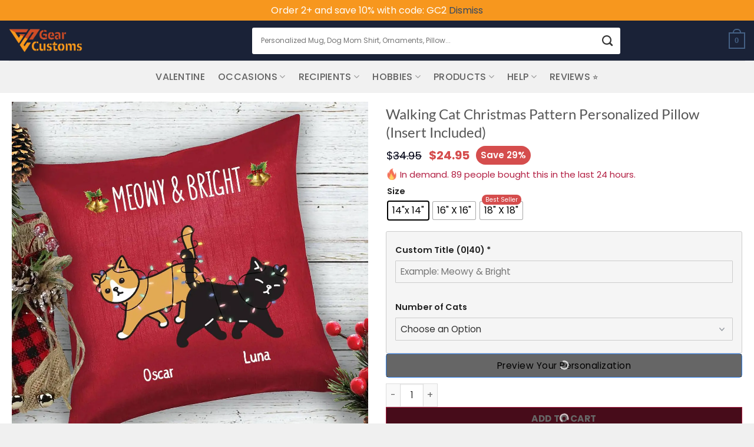

--- FILE ---
content_type: text/html; charset=UTF-8
request_url: https://gearcustoms.com/product/walking-cat-christmas-pattern-personalized-pillow/
body_size: 93080
content:
<!DOCTYPE html>
<html lang="en-US" class="loading-site no-js">
<head>
	<meta charset="UTF-8" />
	<link rel="profile" href="https://gmpg.org/xfn/11" />
	<link rel="pingback" href="https://gearcustoms.com/xmlrpc.php" />

	<script>(function(html){html.className = html.className.replace(/\bno-js\b/,'js')})(document.documentElement);</script>
<title>Walking Cat Christmas Pattern Personalized Pillow (Insert Included) - Gearcustoms.com</title>
<link rel='preload' href='' as='image' imagesrcset='' imagesizes='' />
<link rel='preload' href='https://i0.wp.com/gearcustoms.com/wp-content/uploads/2020/10/logo-Gearcustom-1.png?fit=300%2C95&#038;ssl=1' as='image' imagesrcset='' imagesizes='' />
<link rel='preload' href='https://i0.wp.com/gearcustoms.com/wp-content/uploads/2020/11/Product-Iamge.jpg?fit=1000%2C1000&amp;ssl=1' as='image' imagesrcset='https://i0.wp.com/gearcustoms.com/wp-content/uploads/2020/11/Product-Iamge.jpg?w=1200&amp;ssl=1 1200w, https://i0.wp.com/gearcustoms.com/wp-content/uploads/2020/11/Product-Iamge.jpg?resize=300%2C300&amp;ssl=1 300w, https://i0.wp.com/gearcustoms.com/wp-content/uploads/2020/11/Product-Iamge.jpg?resize=150%2C150&amp;ssl=1 150w, https://i0.wp.com/gearcustoms.com/wp-content/uploads/2020/11/Product-Iamge.jpg?resize=768%2C768&amp;ssl=1 768w, https://i0.wp.com/gearcustoms.com/wp-content/uploads/2020/11/Product-Iamge.jpg?resize=20%2C20&amp;ssl=1 20w, https://i0.wp.com/gearcustoms.com/wp-content/uploads/2020/11/Product-Iamge.jpg?resize=400%2C400&amp;ssl=1 400w, https://i0.wp.com/gearcustoms.com/wp-content/uploads/2020/11/Product-Iamge.jpg?resize=800%2C800&amp;ssl=1 800w, https://i0.wp.com/gearcustoms.com/wp-content/uploads/2020/11/Product-Iamge.jpg?resize=100%2C100&amp;ssl=1 100w, https://i0.wp.com/gearcustoms.com/wp-content/uploads/2020/11/Product-Iamge.jpg?resize=60%2C60&amp;ssl=1 60w, https://i0.wp.com/gearcustoms.com/wp-content/uploads/2020/11/Product-Iamge.jpg?resize=90%2C90&amp;ssl=1 90w' imagesizes='(max-width: 1000px) 100vw, 1000px' />

<meta name="viewport" content="width=device-width, initial-scale=1" /><script>window._wca = window._wca || [];</script>

<!-- The SEO Framework by Sybre Waaijer -->
<meta name="robots" content="max-snippet:-1,max-image-preview:large,max-video-preview:-1" />
<link rel="canonical" href="https://gearcustoms.com/product/walking-cat-christmas-pattern-personalized-pillow/" />
<meta name="description" content="Pillows are the perfect home accents that enhance the look and feel of a place instantly. Our personalized pillows are unique, cozy, and the perfect accessory…" />
<meta property="og:type" content="product" />
<meta property="og:locale" content="en_US" />
<meta property="og:site_name" content="Gearcustoms.com" />
<meta property="og:title" content="Walking Cat Christmas Pattern Personalized Pillow (Insert Included)" />
<meta property="og:description" content="Pillows are the perfect home accents that enhance the look and feel of a place instantly. Our personalized pillows are unique, cozy, and the perfect accessory for your bed or sofa, even an ideal gift…" />
<meta property="og:url" content="https://gearcustoms.com/product/walking-cat-christmas-pattern-personalized-pillow/" />
<meta property="og:image" content="https://i0.wp.com/gearcustoms.com/wp-content/uploads/2020/11/Product-Iamge.jpg?fit=1200%2C1200&amp;ssl=1" />
<meta property="og:image:width" content="1200" />
<meta property="og:image:height" content="1200" />
<meta property="og:image:alt" content="Decorative Christmas cat pillow featuring string lights, holly embellishments, and personalized pet names, perfect for holiday decor." />
<meta property="article:published_time" content="2020-11-21T03:46:59+00:00" />
<meta property="article:modified_time" content="2023-07-01T05:37:37+00:00" />
<meta name="twitter:card" content="summary_large_image" />
<meta name="twitter:title" content="Walking Cat Christmas Pattern Personalized Pillow (Insert Included)" />
<meta name="twitter:description" content="Pillows are the perfect home accents that enhance the look and feel of a place instantly. Our personalized pillows are unique, cozy, and the perfect accessory for your bed or sofa, even an ideal gift…" />
<meta name="twitter:image" content="https://i0.wp.com/gearcustoms.com/wp-content/uploads/2020/11/Product-Iamge.jpg?fit=1200%2C1200&amp;ssl=1" />
<meta name="twitter:image:alt" content="Decorative Christmas cat pillow featuring string lights, holly embellishments, and personalized pet names, perfect for holiday decor." />
<script type="application/ld+json">{"@context":"https://schema.org","@graph":[{"@type":"WebSite","@id":"https://gearcustoms.com/#/schema/WebSite","url":"https://gearcustoms.com/","name":"Gearcustoms.com","description":"Personalized World of Apparel, Home Decor & Accessories","inLanguage":"en-US","potentialAction":{"@type":"SearchAction","target":{"@type":"EntryPoint","urlTemplate":"https://gearcustoms.com/search/{search_term_string}/"},"query-input":"required name=search_term_string"},"publisher":{"@type":"Organization","@id":"https://gearcustoms.com/#/schema/Organization","name":"Gearcustoms.com","url":"https://gearcustoms.com/","logo":{"@type":"ImageObject","url":"https://i0.wp.com/gearcustoms.com/wp-content/uploads/2021/09/cropped-favico.png?fit=120%2C120&ssl=1","contentUrl":"https://i0.wp.com/gearcustoms.com/wp-content/uploads/2021/09/cropped-favico.png?fit=120%2C120&ssl=1","width":120,"height":120,"inLanguage":"en-US","caption":"Upgrade your ride with Gearcustoms' premium automotive accessories for better performance and aesthetics.","contentSize":"1721"}}},{"@type":"WebPage","@id":"https://gearcustoms.com/product/walking-cat-christmas-pattern-personalized-pillow/","url":"https://gearcustoms.com/product/walking-cat-christmas-pattern-personalized-pillow/","name":"Walking Cat Christmas Pattern Personalized Pillow (Insert Included) - Gearcustoms.com","description":"Pillows are the perfect home accents that enhance the look and feel of a place instantly. Our personalized pillows are unique, cozy, and the perfect accessory…","inLanguage":"en-US","isPartOf":{"@id":"https://gearcustoms.com/#/schema/WebSite"},"breadcrumb":{"@type":"BreadcrumbList","@id":"https://gearcustoms.com/#/schema/BreadcrumbList","itemListElement":[{"@type":"ListItem","position":1,"item":"https://gearcustoms.com/","name":"Gearcustoms.com"},{"@type":"ListItem","position":2,"item":"https://gearcustoms.com/shop/","name":"Shop"},{"@type":"ListItem","position":3,"name":"Walking Cat Christmas Pattern Personalized Pillow (Insert Included)"}]},"potentialAction":{"@type":"ReadAction","target":"https://gearcustoms.com/product/walking-cat-christmas-pattern-personalized-pillow/"},"datePublished":"2020-11-21T03:46:59+00:00","dateModified":"2023-07-01T05:37:37+00:00"}]}</script>
<!-- / The SEO Framework by Sybre Waaijer | 8.21ms meta | 0.10ms boot -->

<style id='wp-img-auto-sizes-contain-inline-css' type='text/css'>img:is([sizes=auto i],[sizes^="auto," i]){contain-intrinsic-size:3000px 1500px}
/*# sourceURL=wp-img-auto-sizes-contain-inline-css */</style>
<style id='wp-block-library-inline-css' type='text/css'>:root{--wp-block-synced-color:#7a00df;--wp-block-synced-color--rgb:122,0,223;--wp-bound-block-color:var(--wp-block-synced-color);--wp-editor-canvas-background:#ddd;--wp-admin-theme-color:#007cba;--wp-admin-theme-color--rgb:0,124,186;--wp-admin-theme-color-darker-10:#006ba1;--wp-admin-theme-color-darker-10--rgb:0,107,160.5;--wp-admin-theme-color-darker-20:#005a87;--wp-admin-theme-color-darker-20--rgb:0,90,135;--wp-admin-border-width-focus:2px}@media (min-resolution:192dpi){:root{--wp-admin-border-width-focus:1.5px}}.wp-element-button{cursor:pointer}:root .has-very-light-gray-background-color{background-color:#eee}:root .has-very-dark-gray-background-color{background-color:#313131}:root .has-very-light-gray-color{color:#eee}:root .has-very-dark-gray-color{color:#313131}:root .has-vivid-green-cyan-to-vivid-cyan-blue-gradient-background{background:linear-gradient(135deg,#00d084,#0693e3)}:root .has-purple-crush-gradient-background{background:linear-gradient(135deg,#34e2e4,#4721fb 50%,#ab1dfe)}:root .has-hazy-dawn-gradient-background{background:linear-gradient(135deg,#faaca8,#dad0ec)}:root .has-subdued-olive-gradient-background{background:linear-gradient(135deg,#fafae1,#67a671)}:root .has-atomic-cream-gradient-background{background:linear-gradient(135deg,#fdd79a,#004a59)}:root .has-nightshade-gradient-background{background:linear-gradient(135deg,#330968,#31cdcf)}:root .has-midnight-gradient-background{background:linear-gradient(135deg,#020381,#2874fc)}:root{--wp--preset--font-size--normal:16px;--wp--preset--font-size--huge:42px}.has-regular-font-size{font-size:1em}.has-larger-font-size{font-size:2.625em}.has-normal-font-size{font-size:var(--wp--preset--font-size--normal)}.has-huge-font-size{font-size:var(--wp--preset--font-size--huge)}.has-text-align-center{text-align:center}.has-text-align-left{text-align:left}.has-text-align-right{text-align:right}.has-fit-text{white-space:nowrap!important}#end-resizable-editor-section{display:none}.aligncenter{clear:both}.items-justified-left{justify-content:flex-start}.items-justified-center{justify-content:center}.items-justified-right{justify-content:flex-end}.items-justified-space-between{justify-content:space-between}.screen-reader-text{border:0;clip-path:inset(50%);height:1px;margin:-1px;overflow:hidden;padding:0;position:absolute;width:1px;word-wrap:normal!important}.screen-reader-text:focus{background-color:#ddd;clip-path:none;color:#444;display:block;font-size:1em;height:auto;left:5px;line-height:normal;padding:15px 23px 14px;text-decoration:none;top:5px;width:auto;z-index:100000}html :where(.has-border-color){border-style:solid}html :where([style*=border-top-color]){border-top-style:solid}html :where([style*=border-right-color]){border-right-style:solid}html :where([style*=border-bottom-color]){border-bottom-style:solid}html :where([style*=border-left-color]){border-left-style:solid}html :where([style*=border-width]){border-style:solid}html :where([style*=border-top-width]){border-top-style:solid}html :where([style*=border-right-width]){border-right-style:solid}html :where([style*=border-bottom-width]){border-bottom-style:solid}html :where([style*=border-left-width]){border-left-style:solid}html :where(img[class*=wp-image-]){height:auto;max-width:100%}:where(figure){margin:0 0 1em}html :where(.is-position-sticky){--wp-admin--admin-bar--position-offset:var(--wp-admin--admin-bar--height,0px)}@media screen and (max-width:600px){html :where(.is-position-sticky){--wp-admin--admin-bar--position-offset:0px}}

/*# sourceURL=wp-block-library-inline-css */</style><style id='wp-block-group-inline-css' type='text/css'>.wp-block-group{box-sizing:border-box}:where(.wp-block-group.wp-block-group-is-layout-constrained){position:relative}
/*# sourceURL=https://gearcustoms.com/wp-includes/blocks/group/style.min.css */</style>
<style class='flying-press-used-css' original-href='https://gearcustoms.com/wp-content/cache/flying-press/e2d671c403c7.wc-blocks.css'>@keyframes wc-skeleton-shimmer{to{transform:translateX(100%)}}.wc-block-grid__products .wc-block-grid__product-image img[hidden]{display:none}.wc-block-grid__product-add-to-cart.wp-block-button .wp-block-button__link.loading{opacity:.25}.wc-block-grid__product-add-to-cart.wp-block-button .wp-block-button__link.loading:after{animation:spin 2s linear infinite;content:"";display:inline-block;font-family:WooCommerce;height:auto;margin-left:.5em;width:auto}.theme-twentytwenty .wc-block-active-filters__title,.theme-twentytwenty .wc-block-attribute-filter__title,.theme-twentytwenty .wc-block-price-filter__title,.theme-twentytwenty .wc-block-stock-filter__title{font-size:1em}.theme-twentytwenty .wc-block-active-filters .wc-block-active-filters__clear-all,.theme-twentytwenty .wc-block-grid__product-add-to-cart.wp-block-button .wp-block-button__link{font-size:.75em}@media only screen and (min-width:768px){.theme-twentytwenty .wc-block-grid__products .wc-block-grid__product-onsale{font-size:.875em;padding:.5em}}@media only screen and (min-width:1168px){.theme-twentytwenty .wc-block-grid__products .wc-block-grid__product-onsale{font-size:.875em;padding:.5em}}.screen-reader-text{clip:rect(1px,1px,1px,1px);word-wrap:normal!important;border:0;clip-path:inset(50%);height:1px;margin:-1px;overflow:hidden;overflow-wrap:normal!important;padding:0;position:absolute!important;width:1px}.screen-reader-text:focus{clip:auto!important;background-color:#fff;border-radius:3px;box-shadow:0 0 2px 2px rgb(0 0 0 / .6);clip-path:none;color:#2b2d2f;display:block;font-size:.875rem;font-weight:700;height:auto;left:5px;line-height:normal;padding:15px 23px 14px;text-decoration:none;top:5px;width:auto;z-index:100000}@keyframes wc-skeleton-shimmer{to{transform:translateX(100%)}}.wc-block-components-notice-banner>.wc-block-components-notice-banner__content .wc-forward:active,.wc-block-components-notice-banner>.wc-block-components-notice-banner__content .wc-forward:focus,.wc-block-components-notice-banner>.wc-block-components-notice-banner__content .wc-forward:hover{opacity:1;text-decoration:none}.wc-block-components-notice-banner>.wc-block-components-button:active,.wc-block-components-notice-banner>.wc-block-components-button:focus,.wc-block-components-notice-banner>.wc-block-components-button:hover{opacity:1}.wc-block-components-notice-banner.is-error{background-color:#fff0f0;border-color:#cc1818}.wc-block-components-notice-banner.is-error>svg{background-color:#cc1818;transform:rotate(180deg)}</style>
<link rel='stylesheet' id='wc-blocks-style-css' href='https://gearcustoms.com/wp-content/cache/flying-press/e2d671c403c7.wc-blocks.css' type='text/css' media="print"  onload="this.onload=null;this.rel='stylesheet';this.media='all';"/>
<style id='global-styles-inline-css' type='text/css'>:root{--wp--preset--aspect-ratio--square: 1;--wp--preset--aspect-ratio--4-3: 4/3;--wp--preset--aspect-ratio--3-4: 3/4;--wp--preset--aspect-ratio--3-2: 3/2;--wp--preset--aspect-ratio--2-3: 2/3;--wp--preset--aspect-ratio--16-9: 16/9;--wp--preset--aspect-ratio--9-16: 9/16;--wp--preset--color--black: #000000;--wp--preset--color--cyan-bluish-gray: #abb8c3;--wp--preset--color--white: #ffffff;--wp--preset--color--pale-pink: #f78da7;--wp--preset--color--vivid-red: #cf2e2e;--wp--preset--color--luminous-vivid-orange: #ff6900;--wp--preset--color--luminous-vivid-amber: #fcb900;--wp--preset--color--light-green-cyan: #7bdcb5;--wp--preset--color--vivid-green-cyan: #00d084;--wp--preset--color--pale-cyan-blue: #8ed1fc;--wp--preset--color--vivid-cyan-blue: #0693e3;--wp--preset--color--vivid-purple: #9b51e0;--wp--preset--color--primary: #446084;--wp--preset--color--secondary: #d26e4b;--wp--preset--color--success: #7a9c59;--wp--preset--color--alert: #b20000;--wp--preset--gradient--vivid-cyan-blue-to-vivid-purple: linear-gradient(135deg,rgb(6,147,227) 0%,rgb(155,81,224) 100%);--wp--preset--gradient--light-green-cyan-to-vivid-green-cyan: linear-gradient(135deg,rgb(122,220,180) 0%,rgb(0,208,130) 100%);--wp--preset--gradient--luminous-vivid-amber-to-luminous-vivid-orange: linear-gradient(135deg,rgb(252,185,0) 0%,rgb(255,105,0) 100%);--wp--preset--gradient--luminous-vivid-orange-to-vivid-red: linear-gradient(135deg,rgb(255,105,0) 0%,rgb(207,46,46) 100%);--wp--preset--gradient--very-light-gray-to-cyan-bluish-gray: linear-gradient(135deg,rgb(238,238,238) 0%,rgb(169,184,195) 100%);--wp--preset--gradient--cool-to-warm-spectrum: linear-gradient(135deg,rgb(74,234,220) 0%,rgb(151,120,209) 20%,rgb(207,42,186) 40%,rgb(238,44,130) 60%,rgb(251,105,98) 80%,rgb(254,248,76) 100%);--wp--preset--gradient--blush-light-purple: linear-gradient(135deg,rgb(255,206,236) 0%,rgb(152,150,240) 100%);--wp--preset--gradient--blush-bordeaux: linear-gradient(135deg,rgb(254,205,165) 0%,rgb(254,45,45) 50%,rgb(107,0,62) 100%);--wp--preset--gradient--luminous-dusk: linear-gradient(135deg,rgb(255,203,112) 0%,rgb(199,81,192) 50%,rgb(65,88,208) 100%);--wp--preset--gradient--pale-ocean: linear-gradient(135deg,rgb(255,245,203) 0%,rgb(182,227,212) 50%,rgb(51,167,181) 100%);--wp--preset--gradient--electric-grass: linear-gradient(135deg,rgb(202,248,128) 0%,rgb(113,206,126) 100%);--wp--preset--gradient--midnight: linear-gradient(135deg,rgb(2,3,129) 0%,rgb(40,116,252) 100%);--wp--preset--font-size--small: 13px;--wp--preset--font-size--medium: 20px;--wp--preset--font-size--large: 36px;--wp--preset--font-size--x-large: 42px;--wp--preset--spacing--20: 0.44rem;--wp--preset--spacing--30: 0.67rem;--wp--preset--spacing--40: 1rem;--wp--preset--spacing--50: 1.5rem;--wp--preset--spacing--60: 2.25rem;--wp--preset--spacing--70: 3.38rem;--wp--preset--spacing--80: 5.06rem;--wp--preset--shadow--natural: 6px 6px 9px rgba(0, 0, 0, 0.2);--wp--preset--shadow--deep: 12px 12px 50px rgba(0, 0, 0, 0.4);--wp--preset--shadow--sharp: 6px 6px 0px rgba(0, 0, 0, 0.2);--wp--preset--shadow--outlined: 6px 6px 0px -3px rgb(255, 255, 255), 6px 6px rgb(0, 0, 0);--wp--preset--shadow--crisp: 6px 6px 0px rgb(0, 0, 0);}:where(body) { margin: 0; }.wp-site-blocks > .alignleft { float: left; margin-right: 2em; }.wp-site-blocks > .alignright { float: right; margin-left: 2em; }.wp-site-blocks > .aligncenter { justify-content: center; margin-left: auto; margin-right: auto; }:where(.is-layout-flex){gap: 0.5em;}:where(.is-layout-grid){gap: 0.5em;}.is-layout-flow > .alignleft{float: left;margin-inline-start: 0;margin-inline-end: 2em;}.is-layout-flow > .alignright{float: right;margin-inline-start: 2em;margin-inline-end: 0;}.is-layout-flow > .aligncenter{margin-left: auto !important;margin-right: auto !important;}.is-layout-constrained > .alignleft{float: left;margin-inline-start: 0;margin-inline-end: 2em;}.is-layout-constrained > .alignright{float: right;margin-inline-start: 2em;margin-inline-end: 0;}.is-layout-constrained > .aligncenter{margin-left: auto !important;margin-right: auto !important;}.is-layout-constrained > :where(:not(.alignleft):not(.alignright):not(.alignfull)){margin-left: auto !important;margin-right: auto !important;}body .is-layout-flex{display: flex;}.is-layout-flex{flex-wrap: wrap;align-items: center;}.is-layout-flex > :is(*, div){margin: 0;}body .is-layout-grid{display: grid;}.is-layout-grid > :is(*, div){margin: 0;}body{padding-top: 0px;padding-right: 0px;padding-bottom: 0px;padding-left: 0px;}a:where(:not(.wp-element-button)){text-decoration: none;}:root :where(.wp-element-button, .wp-block-button__link){background-color: #32373c;border-width: 0;color: #fff;font-family: inherit;font-size: inherit;font-style: inherit;font-weight: inherit;letter-spacing: inherit;line-height: inherit;padding-top: calc(0.667em + 2px);padding-right: calc(1.333em + 2px);padding-bottom: calc(0.667em + 2px);padding-left: calc(1.333em + 2px);text-decoration: none;text-transform: inherit;}.has-black-color{color: var(--wp--preset--color--black) !important;}.has-cyan-bluish-gray-color{color: var(--wp--preset--color--cyan-bluish-gray) !important;}.has-white-color{color: var(--wp--preset--color--white) !important;}.has-pale-pink-color{color: var(--wp--preset--color--pale-pink) !important;}.has-vivid-red-color{color: var(--wp--preset--color--vivid-red) !important;}.has-luminous-vivid-orange-color{color: var(--wp--preset--color--luminous-vivid-orange) !important;}.has-luminous-vivid-amber-color{color: var(--wp--preset--color--luminous-vivid-amber) !important;}.has-light-green-cyan-color{color: var(--wp--preset--color--light-green-cyan) !important;}.has-vivid-green-cyan-color{color: var(--wp--preset--color--vivid-green-cyan) !important;}.has-pale-cyan-blue-color{color: var(--wp--preset--color--pale-cyan-blue) !important;}.has-vivid-cyan-blue-color{color: var(--wp--preset--color--vivid-cyan-blue) !important;}.has-vivid-purple-color{color: var(--wp--preset--color--vivid-purple) !important;}.has-primary-color{color: var(--wp--preset--color--primary) !important;}.has-secondary-color{color: var(--wp--preset--color--secondary) !important;}.has-success-color{color: var(--wp--preset--color--success) !important;}.has-alert-color{color: var(--wp--preset--color--alert) !important;}.has-black-background-color{background-color: var(--wp--preset--color--black) !important;}.has-cyan-bluish-gray-background-color{background-color: var(--wp--preset--color--cyan-bluish-gray) !important;}.has-white-background-color{background-color: var(--wp--preset--color--white) !important;}.has-pale-pink-background-color{background-color: var(--wp--preset--color--pale-pink) !important;}.has-vivid-red-background-color{background-color: var(--wp--preset--color--vivid-red) !important;}.has-luminous-vivid-orange-background-color{background-color: var(--wp--preset--color--luminous-vivid-orange) !important;}.has-luminous-vivid-amber-background-color{background-color: var(--wp--preset--color--luminous-vivid-amber) !important;}.has-light-green-cyan-background-color{background-color: var(--wp--preset--color--light-green-cyan) !important;}.has-vivid-green-cyan-background-color{background-color: var(--wp--preset--color--vivid-green-cyan) !important;}.has-pale-cyan-blue-background-color{background-color: var(--wp--preset--color--pale-cyan-blue) !important;}.has-vivid-cyan-blue-background-color{background-color: var(--wp--preset--color--vivid-cyan-blue) !important;}.has-vivid-purple-background-color{background-color: var(--wp--preset--color--vivid-purple) !important;}.has-primary-background-color{background-color: var(--wp--preset--color--primary) !important;}.has-secondary-background-color{background-color: var(--wp--preset--color--secondary) !important;}.has-success-background-color{background-color: var(--wp--preset--color--success) !important;}.has-alert-background-color{background-color: var(--wp--preset--color--alert) !important;}.has-black-border-color{border-color: var(--wp--preset--color--black) !important;}.has-cyan-bluish-gray-border-color{border-color: var(--wp--preset--color--cyan-bluish-gray) !important;}.has-white-border-color{border-color: var(--wp--preset--color--white) !important;}.has-pale-pink-border-color{border-color: var(--wp--preset--color--pale-pink) !important;}.has-vivid-red-border-color{border-color: var(--wp--preset--color--vivid-red) !important;}.has-luminous-vivid-orange-border-color{border-color: var(--wp--preset--color--luminous-vivid-orange) !important;}.has-luminous-vivid-amber-border-color{border-color: var(--wp--preset--color--luminous-vivid-amber) !important;}.has-light-green-cyan-border-color{border-color: var(--wp--preset--color--light-green-cyan) !important;}.has-vivid-green-cyan-border-color{border-color: var(--wp--preset--color--vivid-green-cyan) !important;}.has-pale-cyan-blue-border-color{border-color: var(--wp--preset--color--pale-cyan-blue) !important;}.has-vivid-cyan-blue-border-color{border-color: var(--wp--preset--color--vivid-cyan-blue) !important;}.has-vivid-purple-border-color{border-color: var(--wp--preset--color--vivid-purple) !important;}.has-primary-border-color{border-color: var(--wp--preset--color--primary) !important;}.has-secondary-border-color{border-color: var(--wp--preset--color--secondary) !important;}.has-success-border-color{border-color: var(--wp--preset--color--success) !important;}.has-alert-border-color{border-color: var(--wp--preset--color--alert) !important;}.has-vivid-cyan-blue-to-vivid-purple-gradient-background{background: var(--wp--preset--gradient--vivid-cyan-blue-to-vivid-purple) !important;}.has-light-green-cyan-to-vivid-green-cyan-gradient-background{background: var(--wp--preset--gradient--light-green-cyan-to-vivid-green-cyan) !important;}.has-luminous-vivid-amber-to-luminous-vivid-orange-gradient-background{background: var(--wp--preset--gradient--luminous-vivid-amber-to-luminous-vivid-orange) !important;}.has-luminous-vivid-orange-to-vivid-red-gradient-background{background: var(--wp--preset--gradient--luminous-vivid-orange-to-vivid-red) !important;}.has-very-light-gray-to-cyan-bluish-gray-gradient-background{background: var(--wp--preset--gradient--very-light-gray-to-cyan-bluish-gray) !important;}.has-cool-to-warm-spectrum-gradient-background{background: var(--wp--preset--gradient--cool-to-warm-spectrum) !important;}.has-blush-light-purple-gradient-background{background: var(--wp--preset--gradient--blush-light-purple) !important;}.has-blush-bordeaux-gradient-background{background: var(--wp--preset--gradient--blush-bordeaux) !important;}.has-luminous-dusk-gradient-background{background: var(--wp--preset--gradient--luminous-dusk) !important;}.has-pale-ocean-gradient-background{background: var(--wp--preset--gradient--pale-ocean) !important;}.has-electric-grass-gradient-background{background: var(--wp--preset--gradient--electric-grass) !important;}.has-midnight-gradient-background{background: var(--wp--preset--gradient--midnight) !important;}.has-small-font-size{font-size: var(--wp--preset--font-size--small) !important;}.has-medium-font-size{font-size: var(--wp--preset--font-size--medium) !important;}.has-large-font-size{font-size: var(--wp--preset--font-size--large) !important;}.has-x-large-font-size{font-size: var(--wp--preset--font-size--x-large) !important;}
/*# sourceURL=global-styles-inline-css */</style>

<style id='woocommerce-inline-inline-css' type='text/css'>.woocommerce form .form-row .required { visibility: visible; }
/*# sourceURL=woocommerce-inline-inline-css */</style>
<style class='flying-press-used-css' original-href='https://gearcustoms.com/wp-content/cache/flying-press/038f4e723c50.frontend.min.css'>.wvs-tooltip-position-bottom.wvs-has-image-tooltip:after,.wvs-tooltip-position-bottom[data-wvstooltip]:after{border-bottom-color:var(--wvs-tooltip-background-color,#333);border-top-color:#fff0;bottom:var(--arrow-position);top:auto}.wvs-tooltip-position-bottom.wvs-has-image-tooltip:before,.wvs-tooltip-position-bottom[data-wvstooltip]:before{bottom:auto;top:calc(var(--tip-position)*-1)}.wvs-theme-kalium .woo-variation-items-wrapper .select-option-ui,.wvs-theme-kalium-child .woo-variation-items-wrapper .select-option-ui{display:none}.wvs-theme-hestia .woo-variation-items-wrapper.value:before{display:none!important}.wvs-theme-thegem .woo-variation-items-wrapper .combobox-wrapper,.wvs-theme-thegem-child .woo-variation-items-wrapper .combobox-wrapper,.wvs-theme-thegem-elementor .woo-variation-items-wrapper .combobox-wrapper{display:none}.wvs-theme-savoy .woo-variation-items-wrapper,.wvs-theme-savoy-child .woo-variation-items-wrapper{position:relative!important}.wvs-theme-savoy .woo-variation-items-wrapper .sod_select,.wvs-theme-savoy-child .woo-variation-items-wrapper .sod_select{display:none!important}.wvs-theme-woodstock .woo-variation-items-wrapper .variation-select,.wvs-theme-woodstock-child .woo-variation-items-wrapper .variation-select{display:none!important}.wvs-theme-woodmart .wd-attr-selected,.wvs-theme-woodmart .woo-variation-items-wrapper>.swatches-select,.wvs-theme-woodmart-child .wd-attr-selected,.wvs-theme-woodmart-child .woo-variation-items-wrapper>.swatches-select{display:none}.wvs-theme-gecko .variations .value.woo-variation-items-wrapper,.wvs-theme-gecko-child .variations .value.woo-variation-items-wrapper{border:0!important}.wvs-theme-gecko .variations .value.woo-variation-items-wrapper:after,.wvs-theme-gecko-child .variations .value.woo-variation-items-wrapper:after{display:none!important}.woo-variation-gallery-theme-massive-dynamic .woo-variation-items-wrapper .clear-selection,.woo-variation-gallery-theme-massive-dynamic-child .woo-variation-items-wrapper .clear-selection{border:0;height:auto;width:auto}.woo-variation-gallery-theme-massive-dynamic .woo-variation-items-wrapper .clear-selection .reset_variations,.woo-variation-gallery-theme-massive-dynamic-child .woo-variation-items-wrapper .clear-selection .reset_variations{border:1px solid #f04040;border-radius:100%;-webkit-box-sizing:border-box;box-sizing:border-box;color:#f04040;font-size:8px!important;height:20px;padding:5px;width:20px}.wvs-theme-claue .woo-variation-items-wrapper,.wvs-theme-claue-child .woo-variation-items-wrapper{border:none}.wvs-theme-claue .woo-variation-items-wrapper:after,.wvs-theme-claue-child .woo-variation-items-wrapper:after{display:none}.wvs-theme-oxygen .woo-variation-items-wrapper .select-wrapper,.wvs-theme-oxygen-child .woo-variation-items-wrapper .select-wrapper{display:none}.wvs-theme-simple-elegant .woo-variation-items-wrapper .wi-nice-select,.wvs-theme-simple-elegant-child .woo-variation-items-wrapper .wi-nice-select{display:none}.woo-variation-swatches .variations td.value>span:after,.woo-variation-swatches .variations td.value>span:before,.woo-variation-swatches .woo-variation-raw-select,.woo-variation-swatches .woo-variation-raw-select:after,.woo-variation-swatches .woo-variation-raw-select:before{display:none!important}.woo-variation-swatches ul.variations{-webkit-box-orient:vertical;-ms-flex-direction:column;flex-direction:column;list-style:none;margin:0;padding:0}.woo-variation-swatches ul.variations,.woo-variation-swatches ul.variations>li{-webkit-box-direction:normal;display:-webkit-box;display:-ms-flexbox;display:flex}.woo-variation-swatches ul.variations>li{-webkit-box-pack:var(--wvs-position);-ms-flex-pack:var(--wvs-position);-webkit-box-orient:horizontal;-ms-flex-direction:row;flex-direction:row;justify-content:var(--wvs-position);margin:5px 0}.woo-variation-swatches .variable-items-wrapper{-webkit-box-pack:start;-ms-flex-pack:start;display:-webkit-box;display:-ms-flexbox;display:flex;-ms-flex-wrap:wrap;flex-wrap:wrap;justify-content:flex-start;list-style:none;margin:0;padding:0}.woo-variation-swatches .variable-items-wrapper.radio-variable-items-wrapper .radio-variable-item .variable-item-radio-value-wrapper .out-of-stock{display:inline-block;margin:0;padding:0}.woo-variation-swatches .variable-items-wrapper.radio-variable-items-wrapper .radio-variable-item.disabled,.woo-variation-swatches .variable-items-wrapper.radio-variable-items-wrapper .radio-variable-item.disabled:hover{-webkit-box-shadow:none;box-shadow:none}.woo-variation-swatches .variable-items-wrapper.radio-variable-items-wrapper .radio-variable-item.disabled input,.woo-variation-swatches .variable-items-wrapper.radio-variable-items-wrapper .radio-variable-item.disabled label,.woo-variation-swatches .variable-items-wrapper.radio-variable-items-wrapper .radio-variable-item.disabled:hover input,.woo-variation-swatches .variable-items-wrapper.radio-variable-items-wrapper .radio-variable-item.disabled:hover label{cursor:not-allowed;opacity:.5}.woo-variation-swatches .variable-items-wrapper.radio-variable-items-wrapper .radio-variable-item.disabled .variable-item-radio-value,.woo-variation-swatches .variable-items-wrapper.radio-variable-items-wrapper .radio-variable-item.disabled:hover .variable-item-radio-value{text-decoration:line-through}.woo-variation-swatches .variable-items-wrapper.radio-variable-items-wrapper .radio-variable-item.disabled:after,.woo-variation-swatches .variable-items-wrapper.radio-variable-items-wrapper .radio-variable-item.disabled:before,.woo-variation-swatches .variable-items-wrapper.radio-variable-items-wrapper .radio-variable-item.disabled:hover:after,.woo-variation-swatches .variable-items-wrapper.radio-variable-items-wrapper .radio-variable-item.disabled:hover:before{display:none}.woo-variation-swatches .variable-items-wrapper.radio-variable-items-wrapper .radio-variable-item.disabled:focus,.woo-variation-swatches .variable-items-wrapper.radio-variable-items-wrapper .radio-variable-item.disabled:hover:focus{-webkit-box-shadow:none;box-shadow:none}.woo-variation-swatches .variable-items-wrapper.radio-variable-items-wrapper .radio-variable-item.no-stock input,.woo-variation-swatches .variable-items-wrapper.radio-variable-items-wrapper .radio-variable-item.no-stock label,.woo-variation-swatches .variable-items-wrapper.radio-variable-items-wrapper .radio-variable-item.no-stock:hover input,.woo-variation-swatches .variable-items-wrapper.radio-variable-items-wrapper .radio-variable-item.no-stock:hover label{opacity:.6;text-decoration:line-through}.woo-variation-swatches .variable-items-wrapper.radio-variable-items-wrapper .radio-variable-item.no-stock .variable-item-radio-value,.woo-variation-swatches .variable-items-wrapper.radio-variable-items-wrapper .radio-variable-item.no-stock:hover .variable-item-radio-value{text-decoration:line-through}.woo-variation-swatches .variable-items-wrapper .variable-item{list-style:none;margin:0;outline:none;padding:0;-webkit-transition:all .2s ease;transition:all .2s ease;-webkit-user-select:none;-moz-user-select:none;-ms-user-select:none;user-select:none}.woo-variation-swatches .variable-items-wrapper .variable-item .variable-item-contents{-webkit-box-orient:vertical;-webkit-box-direction:normal;-webkit-box-pack:center;-ms-flex-pack:center;-webkit-box-align:center;-ms-flex-align:center;align-items:center;display:-webkit-box;display:-ms-flexbox;display:flex;-ms-flex-direction:column;flex-direction:column;height:100%;justify-content:center;position:relative;width:100%}.woo-variation-swatches .variable-items-wrapper .variable-item.variation-disabled{display:none!important}.woo-variation-swatches .variable-items-wrapper .variable-item img{height:100%;margin:0;padding:0;pointer-events:none;width:100%}.woo-variation-swatches .variable-items-wrapper .variable-item>span{pointer-events:none}.woo-variation-swatches .variable-items-wrapper .variable-item:not(.radio-variable-item){-webkit-box-pack:center;-ms-flex-pack:center;-webkit-box-align:center;-ms-flex-align:center;align-items:center;background-color:var(--wvs-item-background-color,#fff);-webkit-box-shadow:var(--wvs-item-box-shadow,0 0 0 1px #a8a8a8);box-shadow:var(--wvs-item-box-shadow,0 0 0 1px #a8a8a8);-webkit-box-sizing:border-box;box-sizing:border-box;color:var(--wvs-item-text-color,#000);cursor:pointer;display:-webkit-box;display:-ms-flexbox;display:flex;height:var(--wvs-single-product-item-height,30px);justify-content:center;margin:4px;padding:2px;position:relative;width:var(--wvs-single-product-item-width,30px)}.woo-variation-swatches .variable-items-wrapper .variable-item:not(.radio-variable-item):last-child{margin-right:0}.woo-variation-swatches .variable-items-wrapper .variable-item:not(.radio-variable-item).no-stock .variable-item-contents,.woo-variation-swatches .variable-items-wrapper .variable-item:not(.radio-variable-item).no-stock img,.woo-variation-swatches .variable-items-wrapper .variable-item:not(.radio-variable-item).no-stock span{opacity:.6}.woo-variation-swatches .variable-items-wrapper .variable-item:not(.radio-variable-item).no-stock .variable-item-contents:before{background-image:var(--wvs-cross);background-position:50%;background-repeat:no-repeat;content:" ";display:block;height:100%;position:absolute;width:100%}.woo-variation-swatches .variable-items-wrapper .variable-item:not(.radio-variable-item):hover{background-color:var(--wvs-hover-item-background-color,#fff);color:var(--wvs-hover-item-text-color,#000)}.woo-variation-swatches .variable-items-wrapper .variable-item:not(.radio-variable-item):focus,.woo-variation-swatches .variable-items-wrapper .variable-item:not(.radio-variable-item):hover{-webkit-box-shadow:var(--wvs-hover-item-box-shadow,0 0 0 3px #ddd);box-shadow:var(--wvs-hover-item-box-shadow,0 0 0 3px #ddd)}.woo-variation-swatches .variable-items-wrapper .variable-item:not(.radio-variable-item).selected,.woo-variation-swatches .variable-items-wrapper .variable-item:not(.radio-variable-item).selected:hover{-webkit-box-shadow:var(--wvs-selected-item-box-shadow,0 0 0 2px #000);box-shadow:var(--wvs-selected-item-box-shadow,0 0 0 2px #000);color:var(--wvs-selected-item-text-color,#000)}.woo-variation-swatches .variable-items-wrapper .variable-item:not(.radio-variable-item).disabled,.woo-variation-swatches .variable-items-wrapper .variable-item:not(.radio-variable-item).disabled:hover{position:relative}.woo-variation-swatches .variable-items-wrapper .variable-item:not(.radio-variable-item).disabled .variable-item-contents,.woo-variation-swatches .variable-items-wrapper .variable-item:not(.radio-variable-item).disabled img,.woo-variation-swatches .variable-items-wrapper .variable-item:not(.radio-variable-item).disabled span,.woo-variation-swatches .variable-items-wrapper .variable-item:not(.radio-variable-item).disabled:hover .variable-item-contents,.woo-variation-swatches .variable-items-wrapper .variable-item:not(.radio-variable-item).disabled:hover img,.woo-variation-swatches .variable-items-wrapper .variable-item:not(.radio-variable-item).disabled:hover span{opacity:.6}.woo-variation-swatches .variable-items-wrapper .variable-item:not(.radio-variable-item).disabled .variable-item-contents:before,.woo-variation-swatches .variable-items-wrapper .variable-item:not(.radio-variable-item).disabled:hover .variable-item-contents:before{background-image:var(--wvs-cross);background-position:50%;background-repeat:no-repeat;content:" ";display:block;height:100%;position:absolute;width:100%}.woo-variation-swatches .variable-items-wrapper .variable-item:not(.radio-variable-item).color-variable-item.selected:not(.no-stock) .variable-item-contents:before,.woo-variation-swatches .variable-items-wrapper .variable-item:not(.radio-variable-item).image-variable-item.selected:not(.no-stock) .variable-item-contents:before{background-image:var(--wvs-tick);background-position:50%;background-repeat:no-repeat;background-size:60%;content:" ";display:block;height:100%;position:absolute;width:100%}.woo-variation-swatches .variable-items-wrapper .variable-item:not(.radio-variable-item).button-variable-item{font-size:var(--wvs-single-product-item-font-size,16px);text-align:center}.woo-variation-swatches .variable-items-wrapper .variable-item:not(.radio-variable-item).button-variable-item.selected:not(.no-stock){background-color:var(--wvs-selected-item-background-color,#fff);color:var(--wvs-selected-item-text-color,#000)}.woo-variation-swatches .variable-items-wrapper .variable-item.wvs-show-stock-left-info:not(.disabled):not(.radio-variable-item) .wvs-stock-left-info:before{border-bottom:3px solid #de8604;border-left:3px solid #fff0;border-right:3px solid #fff0;content:" ";left:50%;margin-left:-3px;position:absolute;top:calc(100% - 1px);width:0;z-index:1}.woo-variation-swatches .variable-items-wrapper .variable-item.wvs-show-stock-left-info:not(.disabled):not(.radio-variable-item) .wvs-stock-left-info:after{left:50%;min-width:36px;position:absolute;text-align:center;top:calc(100% + 2px);-webkit-transform:translateX(-50%);-ms-transform:translateX(-50%);transform:translateX(-50%)}.woo-variation-swatches .variable-items-wrapper .variable-item.wvs-show-stock-left-info:not(.disabled) .wvs-stock-left-info:after{background:#de8604;border-radius:2px!important;-webkit-box-shadow:0 0 2px rgb(0 0 0 / .38);box-shadow:0 0 2px rgb(0 0 0 / .38);color:#fff;content:attr(data-wvs-stock-info);font-size:10px;font-style:italic;line-height:1;padding:2px;text-shadow:0 1px rgb(0 0 0 / .251)}.woo-variation-swatches .variable-items-wrapper .variable-item.wvs-show-stock-left-info:not(.disabled).radio-variable-item .wvs-stock-left-info:after{margin-left:5px}.woo-variation-swatches .wvs-style-squared.variable-items-wrapper .variable-item:not(.radio-variable-item){border-radius:2px}.woo-variation-swatches .wvs-style-squared.variable-items-wrapper .variable-item:not(.radio-variable-item).button-variable-item{min-width:var(--wvs-single-product-item-width);width:auto}.woo-variation-swatches .wvs-style-squared.variable-items-wrapper .variable-item:not(.radio-variable-item).button-variable-item .variable-item-span{padding:0 5px}.woo-variation-swatches.wvs-behavior-blur .variable-items-wrapper .radio-variable-item.disabled input,.woo-variation-swatches.wvs-behavior-blur .variable-items-wrapper .radio-variable-item.disabled label,.woo-variation-swatches.wvs-behavior-blur .variable-items-wrapper .radio-variable-item.disabled:hover input,.woo-variation-swatches.wvs-behavior-blur .variable-items-wrapper .radio-variable-item.disabled:hover label{cursor:not-allowed;opacity:.5;text-decoration:line-through}.woo-variation-swatches.wvs-behavior-blur .variable-items-wrapper .radio-variable-item.disabled:after,.woo-variation-swatches.wvs-behavior-blur .variable-items-wrapper .radio-variable-item.disabled:before,.woo-variation-swatches.wvs-behavior-blur .variable-items-wrapper .radio-variable-item.disabled:hover:after,.woo-variation-swatches.wvs-behavior-blur .variable-items-wrapper .radio-variable-item.disabled:hover:before{display:none}.woo-variation-swatches.wvs-behavior-blur-no-cross .variable-items-wrapper .variable-item:not(.radio-variable-item).disabled .variable-item-contents:before,.woo-variation-swatches.wvs-behavior-blur-no-cross .variable-items-wrapper .variable-item:not(.radio-variable-item).disabled:hover .variable-item-contents:before,.woo-variation-swatches.wvs-behavior-blur-no-cross .variable-items-wrapper .variable-item:not(.radio-variable-item).no-stock .variable-item-contents:before,.woo-variation-swatches.wvs-behavior-blur-no-cross .variable-items-wrapper .variable-item:not(.radio-variable-item).no-stock:hover .variable-item-contents:before{background-image:none}.woo-variation-swatches.wvs-behavior-blur-no-cross .variable-items-wrapper .radio-variable-item.disabled,.woo-variation-swatches.wvs-behavior-blur-no-cross .variable-items-wrapper .radio-variable-item.disabled:hover{overflow:hidden}.woo-variation-swatches.wvs-behavior-blur-no-cross .variable-items-wrapper .radio-variable-item.disabled input,.woo-variation-swatches.wvs-behavior-blur-no-cross .variable-items-wrapper .radio-variable-item.disabled label,.woo-variation-swatches.wvs-behavior-blur-no-cross .variable-items-wrapper .radio-variable-item.disabled:hover input,.woo-variation-swatches.wvs-behavior-blur-no-cross .variable-items-wrapper .radio-variable-item.disabled:hover label{opacity:.3;pointer-events:none}.woo-variation-swatches.wvs-behavior-hide .variable-items-wrapper .variable-item.disabled.radio-variable-item{width:auto!important}.woo-variation-swatches.wvs-behavior-hide .variable-items-wrapper .variable-item.disabled{font-size:0;height:0!important;margin:0!important;min-height:0!important;min-width:0!important;opacity:0;padding:0!important;-webkit-transform:scale(0);-ms-transform:scale(0);transform:scale(0);-webkit-transform-origin:center;-ms-transform-origin:center;transform-origin:center;visibility:hidden;width:0!important}.woo-variation-swatches.wvs-behavior-hide .variable-items-wrapper .variable-item.no-stock .variable-item-contents:before{background-image:none}.woo-variation-swatches.wvs-show-label .variations td,.woo-variation-swatches.wvs-show-label .variations th{display:block;text-align:start;width:auto!important}.woo-variation-swatches.wvs-show-label .variations td .woo-selected-variation-item-name,.woo-variation-swatches.wvs-show-label .variations td label,.woo-variation-swatches.wvs-show-label .variations th .woo-selected-variation-item-name,.woo-variation-swatches.wvs-show-label .variations th label{display:inline-block;margin:0 2px}.woo-variation-swatches.wvs-show-label .variations td .woo-selected-variation-item-name,.woo-variation-swatches.wvs-show-label .variations th .woo-selected-variation-item-name{font-weight:600}.woo-variation-swatches .variations .woo-variation-item-label .woo-selected-variation-item-name{font-weight:600}</style>
<link rel='stylesheet' id='woo-variation-swatches-css' href='https://gearcustoms.com/wp-content/cache/flying-press/038f4e723c50.frontend.min.css' type='text/css' media="print"  onload="this.onload=null;this.rel='stylesheet';this.media='all';"/>
<style id='woo-variation-swatches-inline-css' type='text/css'>:root {
--wvs-tick:url("data:image/svg+xml;utf8,%3Csvg filter='drop-shadow(0px 0px 2px rgb(0 0 0 / .8))' xmlns='http://www.w3.org/2000/svg'  viewBox='0 0 30 30'%3E%3Cpath fill='none' stroke='%23ffffff' stroke-linecap='round' stroke-linejoin='round' stroke-width='4' d='M4 16L11 23 27 7'/%3E%3C/svg%3E");

--wvs-cross:url("data:image/svg+xml;utf8,%3Csvg filter='drop-shadow(0px 0px 5px rgb(255 255 255 / .6))' xmlns='http://www.w3.org/2000/svg' width='72px' height='72px' viewBox='0 0 24 24'%3E%3Cpath fill='none' stroke='%23ff0000' stroke-linecap='round' stroke-width='0.6' d='M5 5L19 19M19 5L5 19'/%3E%3C/svg%3E");
--wvs-position:flex-start;
--wvs-single-product-large-item-width:40px;
--wvs-single-product-large-item-height:40px;
--wvs-single-product-large-item-font-size:16px;
--wvs-single-product-item-width:30px;
--wvs-single-product-item-height:30px;
--wvs-single-product-item-font-size:16px;
--wvs-archive-product-item-width:30px;
--wvs-archive-product-item-height:30px;
--wvs-archive-product-item-font-size:16px;
--wvs-tooltip-background-color:#333333;
--wvs-tooltip-text-color:#FFFFFF;
--wvs-item-box-shadow:0 0 0 1px #a8a8a8;
--wvs-item-background-color:#FFFFFF;
--wvs-item-text-color:#000000;
--wvs-hover-item-box-shadow:0 0 0 3px #DDDDDD;
--wvs-hover-item-background-color:#FFFFFF;
--wvs-hover-item-text-color:#000000;
--wvs-selected-item-box-shadow:0 0 0 2px #000000;
--wvs-selected-item-background-color:#FFFFFF;
--wvs-selected-item-text-color:#000000}
/*# sourceURL=woo-variation-swatches-inline-css */</style>
<style class='flying-press-used-css' original-href='https://gearcustoms.com/wp-content/cache/flying-press/4c61f15c0aef.flatsome.css'>@charset "utf-8";html{-ms-text-size-adjust:100%;-webkit-text-size-adjust:100%;font-family:sans-serif}body{margin:0}article,aside,details,figcaption,figure,footer,header,main,menu,nav,section,summary{display:block}[hidden],template{display:none}a{background-color:#fff0}a:active,a:hover{outline-width:0}b,strong{font-weight:inherit;font-weight:bolder}img{border-style:none}svg:not(:root){overflow:hidden}button,input,select,textarea{font:inherit}button,input,select{overflow:visible}button,select{text-transform:none}[type=button],[type=reset],[type=submit],button{cursor:pointer}[disabled]{cursor:default}[type=reset],[type=submit],button,html [type=button]{-webkit-appearance:button}button::-moz-focus-inner,input::-moz-focus-inner{border:0;padding:0}button:-moz-focusring,input:-moz-focusring{outline:1px dotted ButtonText}[type=checkbox],[type=radio]{box-sizing:border-box;padding:0}[type=number]::-webkit-inner-spin-button,[type=number]::-webkit-outer-spin-button{height:auto}[type=search]{-webkit-appearance:textfield}[type=search]::-webkit-search-cancel-button,[type=search]::-webkit-search-decoration{-webkit-appearance:none}*,:after,:before,html{box-sizing:border-box}html{-webkit-tap-highlight-color:#fff0;background-attachment:fixed}body{-webkit-font-smoothing:antialiased;-moz-osx-font-smoothing:grayscale;color:var(--fs-color-base)}img{display:inline-block;height:auto;max-width:100%;vertical-align:middle}p:empty{display:none}a,button,input{touch-action:manipulation}ins{text-decoration:none}.col,.columns,.gallery-item{margin:0;padding:0 15px 30px;position:relative;width:100%}.col-fit{flex:1}.col-inner{background-position:50% 50%;background-repeat:no-repeat;background-size:cover;flex:1 0 auto;margin-left:auto;margin-right:auto;position:relative;width:100%}@media screen and (min-width:850px){.col:first-child .col-inner{margin-left:auto;margin-right:0}.col+.col .col-inner{margin-left:0;margin-right:auto}}@media screen and (max-width:549px){.small-col-first{order:-1}}@media screen and (min-width:850px){.large-col-first{order:-1}}@media screen and (max-width:849px){.medium-col-first{order:-1}.col{padding-bottom:30px}}@media screen and (min-width:850px){.row-divided>.col+.col:not(.large-12){border-left:1px solid #ececec}}.small-columns-2 .flickity-slider>.col,.small-columns-2>.col{flex-basis:50%;max-width:50%}@media screen and (min-width:550px){.medium-1{flex-basis:8.3333333333%;max-width:8.3333333333%}.medium-columns-4 .flickity-slider>.col,.medium-columns-4>.col{flex-basis:25%;max-width:25%}}@media screen and (min-width:850px){.large-1{flex-basis:8.3333333333%;max-width:8.3333333333%}.large-6{flex-basis:50%;max-width:50%}.gallery-columns-4 .gallery-item,.large-columns-4 .flickity-slider>.col,.large-columns-4>.col{flex-basis:25%;max-width:25%}}.container,.container-width,.full-width .ubermenu-nav,.row,body.boxed,body.framed{margin-left:auto;margin-right:auto;width:100%}.container{padding-left:15px;padding-right:15px}.container,.container-width,.full-width .ubermenu-nav,.row{max-width:1080px}.row.row-small{max-width:1065px}@media screen and (min-width:850px){body.framed{margin:30px auto}}.flex-row{align-items:center;display:flex;flex-flow:row nowrap;justify-content:space-between;width:100%}.text-center .flex-row{justify-content:center}.header .flex-row{height:100%}.flex-col{max-height:100%}.flex-grow{-ms-flex-negative:1;-ms-flex-preferred-size:auto!important;flex:1}.flex-center{margin:0 auto}.flex-left{margin-right:auto}.flex-right{margin-left:auto}.flex-has-center>.flex-col:not(.flex-center),.flex-has-center>.flex-row>.flex-col:not(.flex-center),.flex-has-center>.nav-row>.flex-col:not(.flex-center){flex:1}@media(max-width:849px){.medium-flex-wrap{flex-flow:column wrap}.medium-text-center .flex-row{justify-content:center}}@media(max-width:549px){.small-flex-wrap{flex-flow:column wrap}}@media(min-width:850px){.col2-set,.u-columns{display:flex}}.grid-col .banner,.grid-col .box,.grid-col .box-image,.grid-col .box-image img,.grid-col .col-inner>.img,.grid-col .flickity-slider>.img,.grid-col .image-cover,.grid-col .image-cover img,.grid-col .slider,.grid-col .slider-wrapper,.grid-col .slider:not(.flickity-enabled),.grid-col .slider>.img,.grid-col>.col-inner>.img,.grid-col>.col-inner>.img .img-inner>img,.grid-col>.col-inner>.img div{bottom:0;height:100%;-o-object-fit:cover;object-fit:cover;padding:0!important;position:absolute!important;top:0;width:100%}.grid-col .slider:not(.flickity-enabled)>*{position:relative!important}@media(prefers-reduced-motion){.grid-col{transition:none!important}}@media (-ms-high-contrast:none){.payment-icon svg{max-width:50px}.nav>li>a>i{top:-1px}}.gallery,.row{display:flex;flex-flow:row wrap;width:100%}.row>div:not(.col):not([class^=col-]):not([class*=" col-"]){width:100%!important}.container .row:not(.row-collapse),.lightbox-content .row:not(.row-collapse),.row .gallery,.row .row:not(.row-collapse){margin-left:-15px;margin-right:-15px;padding-left:0;padding-right:0;width:auto}.row .container{padding-left:0;padding-right:0}@media screen and (max-width:549px){.small-row-reverse{flex-direction:column-reverse}}@media screen and (max-width:849px){.medium-row-reverse{flex-direction:row-reverse}}.container .row-small:not(.row-collapse),.row .row-small:not(.row-collapse){margin-bottom:0;margin-left:-10px;margin-right:-10px}.row-small>.col,.row-small>.flickity-viewport>.flickity-slider>.col{margin-bottom:0;padding:0 9.8px 19.6px}@media screen and (min-width:850px){.row-large{padding-left:0;padding-right:0}}.nav-dropdown{background-color:#fff;color:var(--fs-color-base);display:table;left:-99999px;margin:0;max-height:0;min-width:260px;opacity:0;padding:20px 0;position:absolute;text-align:left;transition:opacity .25s,visibility .25s;visibility:hidden;z-index:9}.nav-dropdown:after{clear:both;content:"";display:block;height:0;visibility:hidden}.nav-dropdown li{display:block;margin:0;vertical-align:top}.nav-dropdown li ul{margin:0;padding:0}.nav-dropdown>li.html{min-width:260px}.next-prev-thumbs li.has-dropdown:hover>.nav-dropdown,.no-js li.has-dropdown:hover>.nav-dropdown,li.current-dropdown>.nav-dropdown{left:-15px;max-height:inherit;opacity:1;visibility:visible}.nav-right li.current-dropdown:last-child>.nav-dropdown,.nav-right li.has-dropdown:hover:last-child>.nav-dropdown{left:auto;right:-15px}.nav-column li>a,.nav-dropdown>li>a{display:block;line-height:1.3;padding:10px 20px;width:auto}.nav-column>li:last-child:not(.nav-dropdown-col)>a,.nav-dropdown>li:last-child:not(.nav-dropdown-col)>a{border-bottom:0!important}.nav-dropdown>li.image-column,.nav-dropdown>li.nav-dropdown-col{display:table-cell;min-width:160px;text-align:left;white-space:nowrap;width:160px}.nav-dropdown>li.image-column:not(:last-child),.nav-dropdown>li.nav-dropdown-col:not(:last-child){border-right:1px solid #fff0}.nav-dropdown .menu-item-has-children>a,.nav-dropdown .nav-dropdown-col>a,.nav-dropdown .title>a{color:#000;font-size:.8em;font-weight:bolder;text-transform:uppercase}.nav-dropdown .nav-dropdown-col .menu-item-has-children{margin-top:5px}.nav-dropdown-default .nav-column li>a,.nav-dropdown.nav-dropdown-default>li>a{border-bottom:1px solid #ececec;margin:0 10px;padding-left:0;padding-right:0}.nav-dropdown-default{padding:20px}.menu-item-has-block .nav-dropdown{padding:0}.menu-item-has-block .nav-dropdown .col-inner ul:not(.nav.nav-vertical) li:not(.tab):not([class^=bullet-]){display:list-item;margin-left:1.3em!important}li.current-dropdown>.nav-dropdown-full,li.has-dropdown:hover>.nav-dropdown-full{display:flex;flex-wrap:wrap;left:50%!important;margin-left:0!important;margin-right:0!important;max-width:1150px!important;position:fixed;right:auto;transform:translateX(-50%);transition:opacity .3s!important;width:100%}.nav-dropdown-full>li.nav-dropdown-col{white-space:normal}.nav-dropdown-has-arrow li.has-dropdown:after,.nav-dropdown-has-arrow li.has-dropdown:before{border:solid #fff0;bottom:-2px;content:"";height:0;left:50%;opacity:0;pointer-events:none;position:absolute;width:0;z-index:10}.nav-dropdown-has-arrow li.has-dropdown:after{border-color:#fff0 #fff0 #fff;border-width:8px;margin-left:-8px}.nav-dropdown-has-arrow li.has-dropdown:before{border-width:11px;margin-left:-11px;z-index:-999}.nav-dropdown-has-shadow .nav-dropdown{box-shadow:1px 1px 15px rgb(0 0 0 / .15)}.nav-dropdown-has-arrow.nav-dropdown-has-border li.has-dropdown:before{border-bottom-color:#ddd}.nav-dropdown-has-border .nav-dropdown{border:2px solid #ddd}.nav-dropdown-has-arrow li.current-dropdown.has-dropdown:after,.nav-dropdown-has-arrow li.current-dropdown.has-dropdown:before{opacity:1;transition:opacity .25s}.label-hot.menu-item>a:after,.label-new.menu-item>a:after,.label-popular.menu-item>a:after,.label-sale.menu-item>a:after{background-color:#000;border-radius:2px;color:#fff;content:"";display:inline-block;font-size:9px;font-weight:bolder;letter-spacing:-.1px;line-height:9px;margin-left:4px;padding:2px 3px 3px;position:relative;text-transform:uppercase;top:-2px}.label-hot.menu-item>a:after{background-color:var(--fs-color-alert)}.nav p{margin:0;padding-bottom:0}.nav,.nav ul:not(.nav-dropdown){margin:0;padding:0}.nav>li>a.button,.nav>li>button{margin-bottom:0}.nav{align-items:center;display:flex;flex-flow:row wrap;width:100%}.nav,.nav>li{position:relative}.nav>li{display:inline-block;list-style:none;margin:0 7px;padding:0;transition:background-color .3s}.nav>li>a{align-items:center;display:inline-flex;flex-wrap:wrap;padding:10px 0}.html .nav>li>a{padding-bottom:0;padding-top:0}.nav-center{justify-content:center}.nav-left{justify-content:flex-start}.nav-right{justify-content:flex-end}@media(max-width:849px){.medium-nav-center{justify-content:center}}@media(max-width:549px){.small-nav-center{justify-content:center}}.nav-column>li>a,.nav-dropdown>li>a,.nav-vertical-fly-out>li>a,.nav>li>a{color:rgb(74 74 74 / .85);transition:all .2s}.nav-column>li>a,.nav-dropdown>li>a{display:block}.nav-column li.active>a,.nav-column li>a:hover,.nav-dropdown li.active>a,.nav-dropdown>li>a:hover,.nav-vertical-fly-out>li.active>a,.nav-vertical-fly-out>li>a:hover,.nav>li.active>a,.nav>li.current>a,.nav>li>a.active,.nav>li>a.current,.nav>li>a:hover{color:hsl(0 0% 7% / .85)}.nav li:first-child{margin-left:0!important}.nav li:last-child{margin-right:0!important}.nav-uppercase>li>a{font-weight:bolder;letter-spacing:.02em;text-transform:uppercase}@media(min-width:850px){.nav-divided>li{margin:0 .7em}}li.html .row,li.html form,li.html input,li.html select{margin:0}li.html>.button{margin-bottom:0}.mobile-sidebar-levels-1 .nav-slide>li>.sub-menu.is-current-slide,.mobile-sidebar-levels-1 .nav-slide>li>ul.children.is-current-slide{display:block}.mobile-sidebar-levels-1 .nav-slide>li>.sub-menu.is-current-parent,.mobile-sidebar-levels-1 .nav-slide>li>ul.children.is-current-parent{overflow-y:hidden;padding-right:100%;width:200%}.mobile-sidebar-levels-2 .nav-slide>li>.sub-menu>li:not(.nav-slide-header).active,.mobile-sidebar-levels-2 .nav-slide>li>.sub-menu>li:not(.nav-slide-header):hover,.mobile-sidebar-levels-2 .nav-slide>li>ul.children>li:not(.nav-slide-header).active,.mobile-sidebar-levels-2 .nav-slide>li>ul.children>li:not(.nav-slide-header):hover{background-color:rgb(0 0 0 / .05)}.mobile-sidebar-levels-2 .nav-slide>li>.sub-menu>li:not(.nav-slide-header)>.sub-menu.is-current-slide,.mobile-sidebar-levels-2 .nav-slide>li>.sub-menu>li:not(.nav-slide-header)>ul.children.is-current-slide,.mobile-sidebar-levels-2 .nav-slide>li>ul.children>li:not(.nav-slide-header)>.sub-menu.is-current-slide,.mobile-sidebar-levels-2 .nav-slide>li>ul.children>li:not(.nav-slide-header)>ul.children.is-current-slide{display:block}.mobile-sidebar-levels-2 .nav-slide>li>.sub-menu>li:not(.nav-slide-header)>.sub-menu.is-current-parent,.mobile-sidebar-levels-2 .nav-slide>li>.sub-menu>li:not(.nav-slide-header)>ul.children.is-current-parent,.mobile-sidebar-levels-2 .nav-slide>li>ul.children>li:not(.nav-slide-header)>.sub-menu.is-current-parent,.mobile-sidebar-levels-2 .nav-slide>li>ul.children>li:not(.nav-slide-header)>ul.children.is-current-parent{overflow-y:hidden;padding-right:100%;width:200%}.nav-slide .active>.toggle{transform:none}.nav-line-bottom>li.active>a:before,.nav-line-bottom>li:hover>a:before,.nav-line-grow>li.active>a:before,.nav-line-grow>li:hover>a:before,.nav-line>li.active>a:before,.nav-line>li:hover>a:before{opacity:1}.nav:hover>li:not(:hover)>a:before{opacity:0}.nav-line-grow>li.active>a:before,.nav-line-grow>li:hover>a:before{width:100%}.nav-box>li.active>a,.nav-pills>li.active>a{background-color:var(--fs-color-primary);color:#fff;opacity:1}.nav-tabs>li.active>a{background-color:#fff}.nav-dark .nav.nav-tabs>li.active>a{color:#000}.nav-outline>li.active>a{border-color:currentColor;color:var(--fs-color-primary)}.tab-panels .panel:not(.active){display:block;height:0;opacity:0;overflow:hidden;padding:0;visibility:hidden}.tab-panels .panel.active{display:block!important}.nav-tabs>li.active>a{border-top-color:var(--fs-color-primary)}.nav-dark .nav-tabs>li:not(.active)>a{background-color:hsl(0 0% 100% / .1);border-color:#fff0}@media(min-width:850px){.tabbed-content .nav-vertical{padding-top:0;width:25%}}@media(max-width:549px){.small-nav-collapse>li{margin:0!important;width:100%}}.sidebar-menu-tabs__tab.active{background-color:rgb(0 0 0 / .05)}.active>.toggle{transform:rotate(-180deg)}.active>ul.children,.active>ul.sub-menu:not(.nav-dropdown){display:block!important}@media(prefers-reduced-motion){.toggle{transition:none}}.nav.nav-vertical{flex-flow:column}.nav.nav-vertical li{list-style:none;margin:0;width:100%}.nav-vertical li li{font-size:1em;padding-left:.5em}.nav-vertical>li{align-items:center;display:flex;flex-flow:row wrap}.nav-vertical>li ul{width:100%}.nav-vertical li li.menu-item-has-children{margin-bottom:1em}.nav-vertical li li.menu-item-has-children:not(:first-child){margin-top:1em}.nav-vertical>li>a,.nav-vertical>li>ul>li a{align-items:center;display:flex;flex-grow:1;width:auto}.nav-vertical li li.menu-item-has-children>a{color:#000;font-size:.8em;font-weight:bolder;text-transform:uppercase}.nav-vertical>li.html{padding-bottom:1em;padding-top:1em}.nav-vertical>li>ul li a{color:#4a4a4a;transition:color .2s}.nav-vertical>li>ul li a:hover{color:#111;opacity:1}.nav-vertical>li>ul{margin:0 0 2em;padding-left:1em}.nav .children{left:-99999px;opacity:0;position:fixed;transform:translateX(-10px);transition:background-color .6s,transform .3s,opacity .3s}@media(prefers-reduced-motion){.nav .children{opacity:1;transform:none}}.nav:not(.nav-slide) .active>.children{left:auto;opacity:1;padding-bottom:30px;position:inherit;transform:translateX(0)}.nav-sidebar.nav-vertical>li.menu-item.active,.nav-sidebar.nav-vertical>li.menu-item:hover{background-color:rgb(0 0 0 / .05)}.nav-sidebar.nav-vertical>li+li{border-top:1px solid #ececec}.nav-vertical>li+li{border-top:1px solid #ececec}.nav-vertical.nav-tabs>li.active>a{border-left:3px solid var(--fs-color-primary)}.text-center .nav-vertical li{border:0}.text-center .nav-vertical li li,.text-center.nav-vertical li li{padding-left:0}@media screen and (max-width:549px){.small-nav-vertical{flex-flow:column;margin-bottom:20px}}.nav-vertical .header-button,.nav-vertical .social-icons{display:block;width:100%}@media screen and (min-width:849px){.col-divided>.col-inner>.nav-wrapper>.nav-vertical{width:calc(100% + 31px)}}.header-vertical-menu__fly-out .current-dropdown .nav-dropdown{left:100%!important;top:0}.header-vertical-menu__fly-out .current-dropdown.menu-item .nav-dropdown{min-height:100%}.header-vertical-menu__fly-out--open{opacity:1;visibility:visible}.badge-container{margin:30px 0 0}@media(max-width:549px){.banner-layers{-webkit-overflow-scrolling:touch;overflow:auto}}@media(min-width:549px){.has-video .bg{display:none}}.box{margin:0 auto;position:relative;width:100%}.box>a{display:block;width:100%}.box a{display:inline-block}.box,.box-image,.box-text{transition:opacity .3s,transform .3s,background-color .3s}.box-image>a,.box-image>div>a{display:block}.box-image>a:focus-visible,.box-image>div>a:focus-visible{outline-offset:-2px}.box-text{font-size:.9em;padding-bottom:1.4em;padding-top:.7em;position:relative;width:100%}@media(max-width:549px){.box-text{font-size:85%}}.box-image{height:auto;margin:0 auto;overflow:hidden;position:relative}.box-image[style*=-radius]{-webkit-mask-image:-webkit-radial-gradient(#fff,#000)}.box-text.text-center{padding-left:10px;padding-right:10px}.box-image img{margin:0 auto;max-width:100%;width:100%}@media screen and (max-width:549px){.box-vertical .box-image{width:100%!important}}@media screen and (min-width:550px){.box-list-view .col{flex-basis:100%!important;max-width:100%!important}}.button,button,input[type=button],input[type=reset],input[type=submit]{background-color:#fff0;border:1px solid #fff0;border-radius:0;box-sizing:border-box;color:currentColor;cursor:pointer;display:inline-block;font-size:.97em;font-weight:bolder;letter-spacing:.03em;line-height:2.4em;margin-right:1em;margin-top:0;max-width:100%;min-height:2.5em;min-width:24px;padding:0 1.2em;position:relative;text-align:center;text-decoration:none;text-rendering:optimizeLegibility;text-shadow:none;text-transform:uppercase;transition:transform .3s,border .3s,background .3s,box-shadow .3s,opacity .3s,color .3s;vertical-align:middle}.button span{display:inline-block;line-height:1.6}.button.is-outline{line-height:2.19em}.nav>li>a.button,.nav>li>a.button:hover{padding-bottom:0;padding-top:0}.nav>li>a.button:hover{color:#fff}.button,input[type=button].button,input[type=reset].button,input[type=submit],input[type=submit].button{background-color:var(--fs-color-primary);border-color:rgb(0 0 0 / .05);color:#fff}.button.is-outline,input[type=button].is-outline,input[type=reset].is-outline,input[type=submit].is-outline{background-color:#fff0;border:2px solid}.button:hover,.dark .button.is-form:hover,input[type=button]:hover,input[type=reset]:hover,input[type=submit]:hover{box-shadow:inset 0 0 0 100px rgb(0 0 0 / .2);color:#fff;opacity:1;outline:none}.is-form,button.is-form,button[type=submit].is-form,input[type=button].is-form,input[type=reset].is-form,input[type=submit].is-form{background-color:#f9f9f9;border:1px solid #ddd;color:#666;font-weight:400;overflow:hidden;position:relative;text-shadow:1px 1px 1px #fff;text-transform:none}.button.is-form:hover{background-color:#f1f1f1;color:#000}.is-outline{color:silver}.is-outline:hover{box-shadow:none!important}.primary,input[type=submit],input[type=submit].button{background-color:var(--fs-color-primary)}.is-outline:hover,.primary.is-outline:hover{background-color:var(--fs-color-primary);border-color:var(--fs-color-primary);color:#fff}.button.alt,.button.checkout,.checkout-button,.secondary{background-color:var(--fs-color-secondary)}.secondary.is-link,.secondary.is-outline,.secondary.is-underline{color:var(--fs-color-secondary)}.secondary.is-outline:hover{background-color:var(--fs-color-secondary);border-color:var(--fs-color-secondary);color:#fff}a.primary:not(.button),a.secondary:not(.button){background-color:#fff0}.text-center .button:first-of-type{margin-left:0!important}.text-center .button:last-of-type,.text-right .button:last-of-type{margin-right:0!important}.button.disabled,.button[disabled],button.disabled,button[disabled]{opacity:.6}.nav-dark .header-button .plain.is-outline:not(:hover){color:#fff}.flex-col .button,.flex-col button,.flex-col input{margin-bottom:0}.is-divider{background-color:rgb(0 0 0 / .1);display:block;height:3px;margin:1em 0;max-width:30px;width:100%}.widget .is-divider{margin-top:.66em}form{margin-bottom:0}.select-resize-ghost,.select2-container .select2-choice,.select2-container .select2-selection,input[type=date],input[type=email],input[type=number],input[type=password],input[type=search],input[type=tel],input[type=text],input[type=url],select,textarea{background-color:#fff;border:1px solid #ddd;border-radius:0;box-shadow:inset 0 1px 2px rgb(0 0 0 / .1);box-sizing:border-box;color:#333;font-size:.97em;height:2.507em;max-width:100%;padding:0 .75em;transition:color .3s,border .3s,background .3s,opacity .3s;vertical-align:middle;width:100%}@media(max-width:849px){.select-resize-ghost,.select2-container .select2-choice,.select2-container .select2-selection,input[type=date],input[type=email],input[type=number],input[type=password],input[type=search],input[type=tel],input[type=text],input[type=url],select,textarea{font-size:1rem}}input:hover,select:hover,textarea:hover{box-shadow:inset 0 -1.8em 1em 0 #fff0}input[type=email],input[type=number],input[type=search],input[type=tel],input[type=text],input[type=url],textarea{-webkit-appearance:none;-moz-appearance:none;appearance:none}input[type=email]:focus,input[type=number]:focus,input[type=password]:focus,input[type=search]:focus,input[type=tel]:focus,input[type=text]:focus,select:focus,textarea:focus{background-color:#fff;box-shadow:0 0 5px #ccc;color:#333;opacity:1!important;outline:0}label,legend{display:block;font-size:.9em;font-weight:600;margin-bottom:.4em}input[type=checkbox],input[type=radio]{display:inline;font-size:16px;margin-right:10px}input[type=checkbox]+label,input[type=radio]+label{display:inline}.select-resize-ghost,.select2-container .select2-choice,.select2-container .select2-selection,select{-webkit-appearance:none;-moz-appearance:none;background-color:#fff;background-image:url("data:image/svg+xml;charset=utf8, %3Csvg xmlns='http://www.w3.org/2000/svg' width='24' height='24' viewBox='0 0 24 24' fill='none' stroke='%23333' stroke-width='2' stroke-linecap='round' stroke-linejoin='round' class='feather feather-chevron-down'%3E%3Cpolyline points='6 9 12 15 18 9'%3E%3C/polyline%3E%3C/svg%3E");background-position:right .45em top 50%;background-repeat:no-repeat;background-size:auto 16px;border-radius:0;box-shadow:inset 0 -1.4em 1em 0 rgb(0 0 0 / .02);display:block;padding-right:1.4em}@media (-ms-high-contrast:none),screen and (-ms-high-contrast:active){select::-ms-expand{display:none}select:focus::-ms-value{background:#fff0;color:currentColor}}.dark .form-flat input:not([type=submit]),.dark .form-flat select,.dark .form-flat textarea,.nav-dark .form-flat input:not([type=submit]),.nav-dark .form-flat select,.nav-dark .form-flat textarea{background-color:hsl(0 0% 100% / .2)!important;border-color:hsl(0 0% 100% / .09);color:#fff}.dark .form-flat select,.nav-dark .form-flat select{background-image:url("data:image/svg+xml;charset=utf8, %3Csvg xmlns='http://www.w3.org/2000/svg' width='24' height='24' viewBox='0 0 24 24' fill='none' stroke='%23fff' stroke-width='2' stroke-linecap='round' stroke-linejoin='round' class='feather feather-chevron-down'%3E%3Cpolyline points='6 9 12 15 18 9'%3E%3C/polyline%3E%3C/svg%3E")}.dark .form-flat input::-webkit-input-placeholder,.nav-dark .form-flat input::-webkit-input-placeholder{color:#fff}.woocommerce-invalid input,input.wpcf7-not-valid{border-color:var(--fs-color-alert);color:var(--fs-color-alert)}.woocommerce-invalid select{border-color:var(--fs-color-alert)}.woocommerce-invalid input.input-checkbox{outline:1px solid var(--fs-color-alert);outline-offset:1px}.loading-site .fl-labels label[for]:first-child{display:none}.fl-wrap.fl-is-active>label[for]:first-child{opacity:.8;z-index:1}.form-row .fl-is-active input,.form-row .fl-is-active textarea{padding-bottom:.5em;padding-top:1.1em}.form-row .fl-is-active select{padding-bottom:.4em;padding-top:1.1em}.links>li>a:before,i[class*=" icon-"],i[class^=icon-]{speak:none!important;display:inline-block;font-family:fl-icons!important;font-style:normal!important;font-variant:normal!important;font-weight:400!important;line-height:1.2;margin:0;padding:0;position:relative;text-transform:none!important}.widget-title i{margin-right:4px;opacity:.35}.button i,button i{top:-1.5px;vertical-align:middle}a.icon:not(.button),button.icon:not(.button){font-family:sans-serif;font-size:1.2em;margin-left:.25em;margin-right:.25em}.header a.icon:not(.button){margin-left:.3em;margin-right:.3em}.button.icon{display:inline-block;margin-left:.12em;margin-right:.12em;min-width:2.5em;padding-left:.6em;padding-right:.6em}.button.icon i{font-size:1.2em}.button.icon i+span{padding-right:.5em}.button.icon.is-small{border-width:1px}.button.icon.is-small i{top:-1px}.button.icon.circle,.button.icon.round{padding-left:0;padding-right:0}.button.icon.circle>span,.button.icon.round>span{margin:0 8px}.button.icon.circle>span+i,.button.icon.round>span+i{margin-left:-4px}.button.icon.circle>i,.button.icon.round>i{margin:0 8px}.button.icon.circle>i+span,.button.icon.round>i+span{margin-left:-4px}.button.icon.circle>i:only-child,.button.icon.round>i:only-child{margin:0}.nav>li>a>i{font-size:20px;transition:color .3s;vertical-align:middle}.nav>li>a>i+span{margin-left:5px}.nav>li>a>span+i{margin-left:5px}.nav>li>a>i.icon-search{font-size:1.2em}.nav>li>a>i.icon-menu{font-size:1.9em}.nav>li.has-icon>a>i{min-width:1em}.nav-vertical>li>a>i{font-size:16px;opacity:.6}.button:not(.icon)>i{margin-left:-.15em;margin-right:.4em}.button:not(.icon)>span+i{margin-left:.4em;margin-right:-.15em}.has-dropdown .icon-angle-down{font-size:16px;margin-left:.2em;opacity:.6}.image-icon{display:inline-block;height:auto;position:relative;vertical-align:middle}span+.image-icon{margin-left:10px}.image-icon img{max-width:32px;min-width:100%}img{opacity:1;transition:opacity 1s}.has-equal-box-heights .box-image img,.has-format img,.image-cover img,.video-fit iframe,.video-fit video,img.back-image{bottom:0;font-family:"object-fit: cover;";height:100%;left:0;-o-object-fit:cover;object-fit:cover;-o-object-position:50% 50%;object-position:50% 50%;position:absolute;right:0;top:0;width:100%}.has-equal-box-heights .box-image{padding-top:100%}.image-tools{padding:10px;position:absolute}.image-tools a:last-child{margin-bottom:0}.image-tools a.button{display:block}.image-tools.bottom.left{padding-right:0;padding-top:0}.image-tools.top.right{padding-bottom:0;padding-left:0}.image-tools .cart-icon{bottom:100%;left:10px;margin:5px;position:absolute}@media only screen and (max-device-width:1024px){.image-tools{opacity:1!important;padding:5px}}@media(min-width:549px){.pswp__top-bar{background-color:transparent!important}}.mfp-loading.mfp-figure{display:none}.mfp-hide{display:none!important}.mfp-arrow:active{top:50.1%}@media screen and (max-height:300px),screen and (max-width:800px)and (orientation:landscape){.mfp-img-mobile .mfp-image-holder{padding-left:0;padding-right:0}}@media(max-width:849px){body.body-scroll-lock--active .mfp-wrap{overflow:auto;position:fixed!important}}@media(prefers-reduced-motion){.mfp-bg,.mfp-close,.mfp-content{transition:opacity .3s}}.loading-spin,.processing{position:relative}.loading-spin,.processing:before{animation:spin .6s linear infinite;border-bottom:3px solid rgb(0 0 0 / .1)!important;border-left:3px solid var(--fs-color-primary);border-radius:50%;border-right:3px solid rgb(0 0 0 / .1)!important;border-top:3px solid rgb(0 0 0 / .1)!important;content:"";font-size:10px;height:30px;margin:0 auto;opacity:.8;pointer-events:none;text-indent:-9999em;width:30px}.box-image.processing:before,.dark .loading-spin,.dark .processing:before,.dark.loading-spin,.dark.processing:before{border:3px solid rgb(0 0 0 / .1)!important;border-left-color:#fff!important}.box-image.processing:after{background-color:#000;bottom:0;content:"";left:0;opacity:.1;position:absolute;right:0;top:0}.box-image.processing .image-tools{opacity:0!important}.woocommerce-checkout.processing:before{position:fixed}.loading-spin.centered,.processing:before{left:50%;margin-left:-15px;margin-top:-15px;position:absolute;top:50%;z-index:99}.loading-spin{border-radius:50%;height:30px;width:30px}.button.loading{color:hsl(0 0% 100% / .05);opacity:1!important;pointer-events:none!important;position:relative}.button.loading:after{animation:spin .5s linear infinite;border:2px solid #fff;border-radius:32px;border-right-color:transparent!important;border-top-color:transparent!important;content:"";display:block;height:16px;left:50%;margin-left:-8px;margin-top:-8px;position:absolute;top:50%;width:16px}.is-outline .button.loading:after{border-color:var(--fs-color-primary)}@keyframes spin{0%{transform:rotate(0deg)}to{transform:rotate(1turn)}}.ux-menu-link--active .ux-menu-link__link,.ux-menu-link:hover .ux-menu-link__link{color:hsl(0 0% 7% / .85)}.dark .ux-menu-link--active .ux-menu-link__link,.dark .ux-menu-link:hover .ux-menu-link__link{color:hsl(0 0% 100% / .85)}.has-off-canvas .off-canvas-blur{filter:blur(5px)}.has-off-canvas .off-canvas-zoom{transform:scale(.98)}@media(prefers-reduced-motion){.off-canvas-left .mfp-content,.off-canvas-right .mfp-content{transition:opacity .2s}}.ux-relay__nav-button:not([disabled]):hover svg{fill:var(--fs-color-primary)}@media(max-width:849px){.md\:stack-row{flex-direction:row}}@media(max-width:549px){.sm\:stack-row{flex-direction:row}}table{border-color:#ececec;border-spacing:0;margin-bottom:5px;margin-top:5px;width:100%}td,th{border-bottom:1px solid #ececec;font-size:.9em;line-height:1.3;padding:.5em;text-align:left}td{color:#666}td:first-child,th:first-child{padding-left:0}td:last-child,th:last-child{padding-right:0}td .label,td dl,td form,td input,td label,td p,td select{margin:.5em 0}label{color:#222}@media(max-width:849px){.touch-scroll-table{box-shadow:inset -2px 0 18px -5px rgb(0 0 0 / .5);margin-left:-15px;overflow-x:scroll;overflow-y:hidden;padding:15px;position:relative;width:calc(100% + 30px)}}.row-slider,.slider{position:relative;scrollbar-width:none}.slider-load-first:not(.flickity-enabled){max-height:500px}.slider-load-first:not(.flickity-enabled)>div{opacity:0}.slider:not(.flickity-enabled){-ms-overflow-style:-ms-autohiding-scrollbar;overflow-x:scroll;overflow-y:hidden;white-space:nowrap;width:auto}.row-slider::-webkit-scrollbar,.slider::-webkit-scrollbar{height:0!important;width:0!important}.row.row-slider:not(.flickity-enabled){display:block}.slider:not(.flickity-enabled)>*{display:inline-block!important;vertical-align:top;white-space:normal!important}.slider:not(.flickity-enabled)>a,.slider>a,.slider>a>img,.slider>div:not(.col),.slider>img,.slider>p{width:100%}.flickity-slider>.row:not(.is-selected){opacity:0}.flickity-enabled{display:block;position:relative}.flickity-enabled:focus{outline:none}.slider-has-parallax .bg{transition:opacity .3s!important}.is-dragging .flickity-viewport .flickity-slider{pointer-events:none}.flickity-enabled.is-draggable{-webkit-tap-highlight-color:#fff0;tap-highlight-color:#fff0;-webkit-user-select:none;-moz-user-select:none;user-select:none}.flickity-enabled.is-draggable .flickity-viewport{cursor:move;cursor:grab}.flickity-enabled.is-draggable .flickity-viewport.is-pointer-down{cursor:grabbing}@media(min-width:850px){.slider-nav-outside .flickity-prev-next-button.next{left:100%;right:auto}}.flickity-prev-next-button:disabled,button.flickity-prev-next-button[disabled]{background:none!important;box-shadow:none!important;cursor:auto;opacity:0!important;pointer-events:none}.slider-type-fade .flickity-slider>.is-selected{opacity:1;z-index:2}@media screen and (min-width:850px){.slider-type-fade.product-gallery-stacked .flickity-slider>*{opacity:unset}}@media(prefers-reduced-motion){.flickity-prev-next-button.next,.flickity-prev-next-button.previous{transform:none!important}}.flickity-page-dots .dot.is-selected{background-color:#111;opacity:1!important}.slider-nav-light .flickity-page-dots .dot.is-selected,.slider-nav-light.slider-nav-dots-simple .flickity-page-dots .dot{background-color:#fff}.slider-style-container:not(.flickity-enabled) .ux_banner,.slider-style-focus:not(.flickity-enabled) .ux_banner,.slider-style-shadow:not(.flickity-enabled) .ux_banner{opacity:0!important}.slider-style-container .flickity-slider>:not(.is-selected),.slider-style-focus .flickity-slider>:not(.is-selected),.slider-style-shadow .flickity-slider>:not(.is-selected){opacity:.5}.slider-style-shadow .flickity-slider>:before{background-image:url(https://gearcustoms.com/wp-content/themes/flatsome/assets/img/shadow@2x.png);background-size:100% 100%;bottom:-6px;content:"";height:100px;left:-10%;position:absolute;right:-10%;z-index:-2}.slider-style-shadow .flickity-slider>:not(.is-selected){opacity:1;transform:scale(.9);z-index:-1}.slider-style-shadow .flickity-slider>:not(.is-selected):before{height:200px;opacity:.5}.slider-style-shadow .flickity-slider>.is-selected{transform:scale(.95)}.slider-style-focus .flickity-slider>:not(.is-selected){transform:scale(.93)}@media screen and (max-width:549px){.slider-wrapper .flickity-prev-next-button{display:none}}a{color:var(--fs-experimental-link-color);text-decoration:none}.button:focus:not(:focus-visible),a:focus:not(:focus-visible),button:focus:not(:focus-visible),input:focus:not(:focus-visible){outline:none}.button:focus-visible,[role=radio]:focus-visible,a:focus-visible,button:focus-visible,input:focus-visible{outline:2px solid currentColor;outline-offset:2px}a.plain{color:currentColor;transition:color .3s,opacity .3s,transform .3s}.nav-dark a.plain:hover{opacity:.7}a.icon-circle:hover,a.remove:hover,a:hover{color:var(--fs-experimental-link-color-hover)}.primary:focus-visible,.submit-button:focus-visible,button[type=submit]:focus-visible{outline-color:var(--fs-color-primary)}.secondary:focus-visible{outline-color:var(--fs-color-secondary)}.alt:focus-visible{outline-color:var(--fs-color-secondary)}ul{list-style:disc}ol,ul{margin-top:0;padding:0}ol ol,ol ul,ul ol,ul ul{margin:1.5em 0 1.5em 3em}li{margin-bottom:.6em}.col-inner ol li,.col-inner ul li,.entry-content ol li,.entry-content ul li,.entry-summary ol li,.entry-summary ul li{margin-left:1.3em}.button,button,fieldset,input,select,textarea{margin-bottom:1em}blockquote,dl,figure,form,ol,p,pre,ul{margin-bottom:1.3em}form p{margin-bottom:.5em}body{line-height:1.6}h1,h2,h3,h4,h5,h6{color:#555;margin-bottom:.1em;margin-top:0;text-rendering:optimizeSpeed;width:100%}.h1,h1{font-size:1.7em}.h1,.h2,h1,h2{line-height:1.3}.h2,h2{font-size:1.6em}@media(max-width:549px){h1{font-size:1.4em}h2{font-size:1.2em}}p{margin-top:0}h1>span,h2>span,h3>span,h4>span,h5>span,h6>span,p.headline>span{-webkit-box-decoration-break:clone;box-decoration-break:clone}.uppercase,h6,span.widget-title,th{letter-spacing:.05em;line-height:1.05;text-transform:uppercase}span.widget-title{font-size:1em;font-weight:600}.is-normal{font-weight:400}.is-larger{font-size:1.3em}.is-small,.is-small.button{font-size:.8em}@media(max-width:549px){.is-xxlarge{font-size:2.5em}.is-larger{font-size:1.2em}}.box-text a:not(.button),.box-text h1,.box-text h2,.box-text h3,.box-text h4,.box-text h5,.box-text h6{line-height:1.3;margin-bottom:.1em;margin-top:.1em}.box-text p{margin-bottom:.1em;margin-top:.1em}.box-text .button{margin-top:1em}.nav>li>a{font-size:.8em}.nav>li.html{font-size:.85em}.nav-size-large>li>a{font-size:1em}.nav-spacing-large>li{margin:0 11px}span.count-up.active{opacity:1}.clear:after,.clearfix:after,.container:after,.row:after{clear:both;content:"";display:table}@media(max-width:549px){.hide-for-small,[data-show=hide-for-small]{display:none!important}.small-text-center{float:none!important;text-align:center!important;width:100%!important}}@media(min-width:550px){.show-for-small,[data-show=show-for-small]{display:none!important}}@media(min-width:850px){.show-for-medium,[data-show=show-for-medium]{display:none!important}}@media(max-width:849px){.hide-for-medium,[data-show=hide-for-medium]{display:none!important}.medium-text-center .pull-left,.medium-text-center .pull-right{float:none}.medium-text-center{float:none!important;text-align:center!important;width:100%!important}}@media(min-width:850px){.hide-for-large,[data-show=hide-for-large]{display:none!important}}.expand,.full-width{display:block;max-width:100%!important;padding-left:0!important;padding-right:0!important;width:100%!important}.pull-right{margin-right:0!important}.pull-left{margin-left:0!important}.mb-0{margin-bottom:0!important}.ml-0{margin-left:0!important}.mb-half{margin-bottom:15px}.mb-half:last-child,.mb:last-child{margin-bottom:0}.pb-half{padding-bottom:15px}.pt-half{padding-top:0}.pb-0{padding-bottom:0!important}.text-left{text-align:left}.text-center{text-align:center}.text-center .is-divider,.text-center .is-star-rating,.text-center .star-rating,.text-center>div,.text-center>div>div{margin-left:auto;margin-right:auto}.text-center .pull-left,.text-center .pull-right{float:none}.text-left .is-divider,.text-left .is-star-rating,.text-left .star-rating{margin-left:0;margin-right:auto}.relative{position:relative!important}.absolute{position:absolute!important}.fixed{position:fixed!important;z-index:12}.top{top:0}.right{right:0}.left{left:0}.bottom,.fill{bottom:0}.fill{height:100%;left:0;margin:0!important;padding:0!important;position:absolute;right:0;top:0}.pull-right{float:right}.pull-left{float:left}.round{border-radius:5px}.hidden{display:none!important;visibility:hidden!important}.z-1{z-index:21}.z-3{z-index:23}.z-top{z-index:9995}.is-transparent{background-color:transparent!important}@media(max-width:549px){.small-block{display:block}}.inline-block{display:inline-block}@media(max-width:549px){.sm-touch-scroll{-webkit-overflow-scrolling:touch;overflow-x:auto;overflow-y:none}}.no-scrollbar{-ms-overflow-style:-ms-autohiding-scrollbar;scrollbar-width:none}.no-scrollbar::-webkit-scrollbar{height:0!important;width:0!important}.screen-reader-text{clip:rect(1px,1px,1px,1px);height:1px;overflow:hidden;position:absolute!important;width:1px}.screen-reader-text:focus{clip:auto!important;background-color:#f1f1f1;border-radius:3px;box-shadow:0 0 2px 2px rgb(0 0 0 / .6);color:#21759b;display:block;font-size:14px;font-size:.875rem;font-weight:700;height:auto;left:5px;line-height:normal;padding:15px 23px 14px;text-decoration:none;top:5px;width:auto;z-index:100000}@media screen and (max-width:549px){.x5{left:5%}}@media screen and (min-width:550px)and (max-width:849px){.md-x5{left:5%}}@media screen and (min-width:850px){.lg-x5{left:5%}}@media screen and (min-width:550px){.medium-1 .res-text,.medium-2 .res-text,.medium-3 .res-text,.medium-4 .res-text,.medium-5 .res-text,.medium-6 .res-text,.medium-7 .res-text{font-size:.8vw}}@media screen and (min-width:850px){.res-text{font-size:16px}}@media(prefers-reduced-motion:no-preference){.slider [data-animate],[data-animate]{animation-fill-mode:forwards;-webkit-backface-visibility:hidden;opacity:0!important;transition:filter 1.3s,transform 1.6s,opacity .7s ease-in;will-change:filter,transform,opacity}.row-slider.slider [data-animated=true],.slider .is-selected [data-animated=true],[data-animated=true]{animation-delay:.1s;opacity:1!important;transform:translateZ(0) scale(1)}.flickity-slider>:not(.is-selected) [data-animated=true]{transition:transform .7s,opacity .3s!important}.active .nav-anim>li,.mfp-ready .nav-anim>li,.nav-anim.active>li{opacity:1;transform:none}.slider-type-fade .flickity-slider>:not(.is-selected) [data-animate]{opacity:0!important;transition:none!important}}@keyframes stuckMoveDown{0%{transform:translateY(-100%)}to{transform:translateY(0)}}@keyframes stuckMoveUp{0%{transform:translateY(100%)}to{transform:translateY(0)}}@keyframes stuckFadeIn{0%{opacity:0}to{opacity:1}}@keyframes ux-animate{0%{-webkit-clip-path:inset(var(--stagger-from-clip-path));clip-path:inset(var(--stagger-from-clip-path));opacity:var(--stagger-from-opacity,0);transform:translateX(var(--stagger-from-translate-x)) translateY(var(--stagger-from-translate-y)) scale(var(--stagger-from-scale))}to{-webkit-clip-path:inset(var(--stagger-to-clip-path));clip-path:inset(var(--stagger-to-clip-path));opacity:var(--stagger-to-opacity,1);transform:translateX(var(--stagger-to-translate-x)) translateY(var(--stagger-to-translate-y)) scale(var(--stagger-to-scale))}}.has-hover .bg,.has-hover [class*=image-] img{transition:filter .6s,opacity .6s,transform .6s,box-shadow .3s}@media(prefers-reduced-motion:no-preference){[data-parallax]{will-change:transform!important}[data-parallax]:not(.parallax-active),[data-parallax]:not(.parallax-active) .bg{opacity:0}}.hover-slide,.hover-slide-in,.hover-zoom,.hover-zoom-in,.show-on-hover{filter:blur(0);opacity:0;pointer-events:none;transition:opacity .5s,transform .3s,max-height .6s,filter .6s}.hover-slide-in{transform:translateY(100%) translateZ(0)}.has-hover:hover img.show-on-hover{opacity:1}.has-hover .box-image:focus-within .show-on-hover,.has-hover:hover .hover-slide,.has-hover:hover .hover-slide-in,.has-hover:hover .hover-zoom,.has-hover:hover .hover-zoom-in,.has-hover:hover .show-on-hover{opacity:1;pointer-events:inherit;transform:scale(1) translateZ(0) translateY(0)!important}@media(prefers-reduced-motion){.box-text-middle .box-text.hover-slide,.box-text-middle:hover .show-on-hover.box-text,.has-hover:hover .hover-bounce,.has-hover:hover .hover-slide,.has-hover:hover .hover-slide-in,.has-hover:hover .hover-zoom,.has-hover:hover .hover-zoom-in,.has-hover:hover .show-on-hover,.has-hover:hover .show-on-hover.center,.hover-bounce,.hover-reveal,.hover-slide,.hover-slide-in,.hover-zoom,.hover-zoom-in{transform:translateZ(0)}}.has-slide-effect.is-selected .bg{opacity:1;transform:scale(1);transition:opacity 1s,transform 20s ease-out}.slide-fade-in.is-selected .bg{transition:opacity 3.5s}.slide-fade-in-fast.is-selected .bg{transition:opacity 1.5s}.slide-zoom-in-fast.is-selected .bg,.slide-zoom-in.is-selected .bg{transform:scale(1.2)}.slide-zoom-out-fast.is-selected .bg{transition:opacity 1s,transform 5s ease-out}.dark .nav-vertical li li.menu-item-has-children>a,.dark .nav-vertical-fly-out>li>a,.dark .nav-vertical>li>ul li a,.dark .nav>li.html,.dark .nav>li>a,.nav-dark .is-outline,.nav-dark .nav>li>a,.nav-dark .nav>li>button,.nav-dropdown.dark .nav-column>li>a,.nav-dropdown.dark>li>a{color:hsl(0 0% 100% / .8)}.dark .nav-vertical-fly-out>li>a:hover,.dark .nav>li.active>a,.dark .nav>li>a.active,.dark .nav>li>a:hover,.nav-dark .nav>li.active>a,.nav-dark .nav>li.current>a,.nav-dark .nav>li>a.active,.nav-dark .nav>li>a:hover,.nav-dark a.plain:hover,.nav-dropdown.dark .nav-column>li>a:hover,.nav-dropdown.dark>li>a:hover{color:#fff}.dark.nav-dropdown.nav-dropdown-bold>li.nav-dropdown-col,.dark.nav-dropdown.nav-dropdown-simple>li.nav-dropdown-col,.nav-dark .header-divider:after,.nav-dark .nav-divided>li+li>a:after,.nav-dark .nav>li.header-divider,.nav-dropdown.dark .nav-column>li>a,.nav-dropdown.dark>li>a{border-color:hsl(0 0% 100% / .2)}.dark .nav-vertical li li.menu-item-has-children>a,.nav-dark .header-button,.nav-dark .nav-vertical li li.menu-item-has-children>a,.nav-dark .nav>li.html{color:#fff}.nav-box a:hover span.amount,.nav-dark span.amount{color:currentColor}:root{--flatsome-scroll-padding-top:calc(var(--flatsome--header--sticky-height, 0px) + var(--wp-admin--admin-bar--height, 0px))}html{overflow-x:hidden;scroll-padding-top:var(--flatsome-scroll-padding-top)}@supports(overflow:clip){body{overflow-x:clip}}#main,#wrapper{background-color:#fff;position:relative}.is-sticky-column__inner{display:flow-root}@media(min-width:850px){.is-sticky-column{position:sticky}.is-sticky-column:not([data-sticky-mode]){top:calc(var(--flatsome-scroll-padding-top) + 30px);transition:top .6s}}.ux-body-overlay--click-active,.ux-body-overlay--hover-active{opacity:1;visibility:visible}.header,.header-wrapper{background-position:50% 0;background-size:cover;position:relative;transition:background-color .3s,opacity .3s;width:100%;z-index:1001}.header-bg-color{background-color:hsl(0 0% 100% / .9)}.header-bottom,.header-top{align-items:center;display:flex;flex-wrap:no-wrap}.header.has-transparent,.header.show-on-scroll,.header.transparent{position:absolute}.header.show-on-scroll:not(.stuck),.header.transparent:not(.stuck){left:auto;right:auto}.header.show-on-scroll .header-wrapper.stuck{opacity:1;visibility:visible}.header.transparent .header-bg-color,.header.transparent .header-bg-image,.header.transparent .header-bottom,.header.transparent .header-wrapper{background-color:#fff0;background-image:none!important;box-shadow:none}.header-bg-color,.header-bg-image{background-position:50% 0;transition:background .4s}.header-main{position:relative;z-index:10}.header-bottom{min-height:35px;position:relative;z-index:9}.top-divider{border-top:1px solid;margin-bottom:-1px;opacity:.1}.nav-dark .top-divider{display:none}.stuck{left:0;margin:0 auto;position:fixed;right:0;top:0}.sticky-jump .stuck:not(.ux-no-animation){animation:stuckMoveDown .6s}.sticky-fade .stuck:not(.ux-no-animation){animation:stuckFadeIn .6s}.sticky-shrink .stuck .header-main{transition:height .8s}.stuck .header-inner,.stuck .logo,.stuck .logo img{margin-top:0;padding-top:0}.header-wrapper:not(.stuck) .logo img{transition:max-height .5s}.header.show-on-scroll .hide-for-sticky,.stuck .hide-for-sticky{display:none}.header-shadow .header-wrapper,.header-wrapper.stuck,.layout-shadow #wrapper{box-shadow:1px 1px 10px rgb(0 0 0 / .15)}.nav-dark .nav>li.header-divider{border-color:hsl(0 0% 100% / .1)}.header-full-width .container{max-width:100%!important}@media(prefers-reduced-motion){.sticky-jump .stuck{animation-name:stuckFadeIn}}@media(max-width:549px){.nav-mobile>li>a:not(.button){line-height:5em}}@media(min-width:850px){.entry-image-float{float:left;margin-right:2em;max-width:50%}}@media(min-width:850px){.alignleft{display:inline;float:left;margin-right:1.5em}}.widget{margin-bottom:1.5em}.widget ul{margin:0}.widget li{list-style:none}.widget>ul>li,ul.menu>li{list-style:none;margin:0;text-align:left}.widget>ul>li li,ul.menu>li li{list-style:none}.widget>ul>li>a,.widget>ul>li>span:first-child,ul.menu>li>a,ul.menu>li>span:first-child{display:inline-block;flex:1;padding:6px 0}.widget>ul>li:before,ul.menu>li:before{display:inline-block;font-family:fl-icons;margin-right:6px;opacity:.6}.widget>ul>li li>a,ul.menu>li li>a{display:inline-block;font-size:.9em;padding:3px 0}.widget>ul>li+li,ul.menu>li+li{border-top:1px solid #ececec}.widget>ul>li ul,ul.menu>li ul{border-left:1px solid #ddd;display:none;margin:0 0 10px 3px;padding-left:15px;width:100%}.widget>ul>li ul li,ul.menu>li ul li{border:0;margin:0}.dark .widget>ul>li.active>a,.dark .widget>ul>li.current-cat>a,.dark .widget>ul>li>a:hover,.dark ul.menu>li.active>a,.dark ul.menu>li.current-cat>a,.dark ul.menu>li>a:hover{color:#fff}.widget>ul>li.has-child,ul.menu>li.has-child{align-items:center;display:flex;flex-flow:row wrap}.wpcf7-form .processing *{opacity:.8}.accordion-title.active{background-color:rgb(0 0 0 / .03);border-color:var(--fs-color-primary);color:var(--fs-color-primary);font-weight:700}.dark .accordion-title.active{color:#fff}.accordion .active .toggle{color:currentColor;opacity:1}.breadcrumbs{color:#222;font-weight:700;letter-spacing:0;padding:0}.product-info .breadcrumbs{font-size:.85em;margin:0 0 .5em}.breadcrumbs .divider,.breadcrumbs .separator{font-weight:300;margin:0 .3em;opacity:.35;position:relative;top:0}.breadcrumbs a{color:rgb(74 74 74 / .8);font-weight:400}.breadcrumbs a:first-of-type{margin-left:0}.breadcrumbs a.current,.breadcrumbs a:hover{color:#111}@media(min-width:850px){.comment-form{display:flex;flex-flow:row wrap;margin-left:-15px;margin-right:-15px}}.footer-wrapper{position:relative;width:100%}.footer{padding:30px 0 0}.footer-1{background-color:#fff}.footer-1,.footer-2{border-top:1px solid rgb(0 0 0 / .05)}.footer-secondary{padding:7.5px 0}.absolute-footer,html{background-color:#4d4d4d}.footer ul{margin:0}.absolute-footer{color:rgb(0 0 0 / .5);font-size:.9em;padding:10px 0 15px}.absolute-footer.fixed{background-color:#fff0;bottom:0;color:#fff;left:0;padding:7.5px 15px;right:0;text-shadow:1px 1px 1px rgb(0 0 0 / .7);z-index:101}.absolute-footer ul{border-bottom:1px solid #ddd;opacity:.8;padding-bottom:5px}.absolute-footer.text-center ul{border:0;padding-top:5px}.back-to-top{bottom:20px;margin:0;opacity:0;pointer-events:none;right:20px;transform:translateY(30%)}.back-to-top.left{left:20px;right:unset}.back-to-top.active{opacity:1;pointer-events:inherit;transform:translateY(0)}.logo{line-height:1;margin:0}.logo a{color:var(--fs-color-primary);display:block;font-size:32px;font-weight:bolder;margin:0;text-decoration:none;text-transform:uppercase}.logo img{display:block;width:auto}.header-logo-dark,.header-logo-sticky,.nav-dark .header-logo,.sticky .dark .header-logo-dark,.sticky .has-sticky-logo .header-logo{display:none!important}.nav-dark .header-logo-dark,.stuck .header-logo-sticky{display:block!important}.stuck .header-logo-sticky+img,.stuck .header-logo-sticky+img+img{display:none!important}.nav-dark .logo a,.nav-dark .logo-tagline{color:#fff}.logo-left .logo{margin-left:0;margin-right:30px}@media screen and (max-width:849px){.header-inner .nav{flex-wrap:nowrap}.medium-logo-center .flex-left{flex:1 1 0%;order:1}.medium-logo-center .logo{margin:0 15px;order:2;text-align:center}.medium-logo-center .logo img{margin:0 auto}.medium-logo-center .flex-right{flex:1 1 0%;order:3}}.payment-icons .payment-icon{background-color:rgb(0 0 0 / .1);border-radius:5px;display:inline-block;margin:3px 3px 0;opacity:.6;padding:3px 5px 5px;transition:opacity .3s}.payment-icons .payment-icon svg{height:20px;vertical-align:middle;width:auto!important}.payment-icons .payment-icon:hover{opacity:1}.pricing-table .is-disabled{opacity:.6;text-decoration:line-through}.scroll-to-bullets a.active,.scroll-to-bullets a:hover{background-color:#fff;opacity:1}.scroll-to-bullets a.active{border-color:var(--fs-color-primary)}.sidebar-menu .search-form{display:block!important}.searchform-wrapper form{margin-bottom:0}.mobile-nav>.search-form,.sidebar-menu .search-form{padding:5px 0;width:100%}.searchform-wrapper:not(.form-flat) .submit-button,.widget_search .submit-button{border-bottom-left-radius:0!important;border-top-left-radius:0!important}.searchform{position:relative}.searchform .button.icon{margin:0}.searchform .button.icon i{font-size:1.2em}.searchform-wrapper{width:100%}.searchform-wrapper.form-flat .submit-button.loading .icon-search{opacity:0}.searchform-wrapper.form-flat .submit-button.loading:after{border-color:currentColor}@media(max-width:849px){.searchform-wrapper{font-size:1rem}}.col .live-search-results,.header .search-form .live-search-results,.header-block .live-search-results{background-color:hsl(0 0% 100% / .95);box-shadow:0 0 10px 0 rgb(0 0 0 / .1);color:#111;left:0;position:absolute;right:0;text-align:left;top:105%}.header li .html .live-search-results{background-color:#fff0;box-shadow:none;position:relative;top:0}.autocomplete-selected{background-color:rgb(0 0 0 / .05)}.flatsome-cookies--inactive{transform:translate3d(0,100%,0)}.flatsome-cookies--active{transform:none}@media(max-width:849px){.flatsome-cookies__inner{align-items:stretch;flex-direction:column;font-size:.9em;text-align:center}}.icon-phone:before{content:""}.icon-menu:before{content:""}.icon-angle-up:before{content:""}.icon-angle-down:before{content:""}.icon-envelop:before{content:""}.icon-facebook:before{content:""}.icon-instagram:before{content:""}.icon-tiktok:before{content:""}.icon-pinterest:before{content:""}.icon-search:before{content:""}.text-center .social-icons{margin-left:auto;margin-right:auto}.social-icons{color:#999;display:inline-block;font-size:.85em;vertical-align:middle}.html .social-icons{font-size:1em}.html .social-icons .button{margin-bottom:0}.social-icons span{font-weight:700;padding-right:10px}.social-icons i{min-width:1em}.dark .social-icons,.nav-dark .social-icons{color:#fff}.dark .social-icons .button.is-outline,.nav-dark .social-icons .button.is-outline{border-color:hsl(0 0% 100% / .5)}.social-button,.social-icons .button.icon:hover,.social-icons .button.icon:not(.is-outline){background-color:currentColor!important;border-color:currentColor!important}.social-button>i,.social-button>span,.social-icons .button.icon:hover>i,.social-icons .button.icon:hover>span,.social-icons .button.icon:not(.is-outline)>i,.social-icons .button.icon:not(.is-outline)>span{color:#fff!important}.button.facebook:hover,.button.facebook:not(.is-outline){color:#3a589d!important}.button.instagram:hover,.button.instagram:not(.is-outline){color:#3b6994!important}.button.email:hover,.button.email:not(.is-outline),.button.threads:hover,.button.threads:not(.is-outline),.button.tiktok:hover,.button.tiktok:not(.is-outline){color:#111!important}.button.phone:hover,.button.phone:not(.is-outline){color:#51cb5a!important}.button.pinterest:hover,.button.pinterest:not(.is-outline){color:#cb2320!important}.stars a.active:after,.stars a:hover:after{color:var(--fs-color-secondary)}</style>
<link rel='stylesheet' id='flatsome-main-css' href='https://gearcustoms.com/wp-content/cache/flying-press/4c61f15c0aef.flatsome.css' type='text/css' media="print"  onload="this.onload=null;this.rel='stylesheet';this.media='all';"/>
<style id='flatsome-main-inline-css' type='text/css'>@font-face{font-display:swap;
				font-family: "fl-icons";
				
				src: url(https://gearcustoms.com/wp-content/themes/flatsome/assets/css/icons/fl-icons.eot?v=3.20.3);
				src:
					url(https://gearcustoms.com/wp-content/themes/flatsome/assets/css/icons/fl-icons.eot#iefix?v=3.20.3) format("embedded-opentype"),
					url(https://gearcustoms.com/wp-content/themes/flatsome/assets/css/icons/fl-icons.woff2?v=3.20.3) format("woff2"),
					url(https://gearcustoms.com/wp-content/themes/flatsome/assets/css/icons/fl-icons.ttf?v=3.20.3) format("truetype"),
					url(https://gearcustoms.com/wp-content/themes/flatsome/assets/css/icons/fl-icons.woff?v=3.20.3) format("woff"),
					url(https://gearcustoms.com/wp-content/themes/flatsome/assets/css/icons/fl-icons.svg?v=3.20.3#fl-icons) format("svg");
			}
/*# sourceURL=flatsome-main-inline-css */</style>
<style class='flying-press-used-css' original-href='https://gearcustoms.com/wp-content/cache/flying-press/e987aeac3eee.flatsome-shop.css'>@charset "utf-8";@media(min-width:1000px){.product-summary .ux-product-brands{flex-direction:column;float:right;margin-block:0;margin-inline-start:15px}}@media(min-width:1000px){.product-summary.text-center .ux-product-brands{align-items:center;flex-direction:row;float:none;margin-inline:0}}.grid-tools{backface-visibility:hidden;display:flex;margin-bottom:-1px;padding:0!important;white-space:nowrap;width:100%}.grid-tools a{background-color:var(--fs-color-primary);color:#f1f1f1;display:block;font-size:.85em;font-weight:700;opacity:.95;padding:.4em 0 .5em;text-overflow:ellipsis;text-transform:uppercase;transition:opacity .3s;width:100%}.grid-tools a+a{border-left:1px solid hsl(0 0% 100% / .1)}.grid-tools a:hover{color:#fff;opacity:1}@media(max-width:849px){.category-filter-row{padding:10px 0}}.box-image .out-of-stock-label{background:#fff;background:hsl(0 0% 100% / .9);color:#333;font-weight:700;left:0;opacity:.9;padding:20px 0;position:absolute;right:0;text-align:center;text-transform:uppercase;top:40%}@media(min-width:550px){.form-row-first,.form-row-last{float:left;width:48%}}@media(max-width:549px){#billing_address_2_field>label,#shipping_address_2_field>label{display:none}}@media(max-width:849px){.page-checkout-simple .medium-text-center #logo{margin:0 auto}}.js_active .woocommerce-account-fields p.create-account+div.create-account,.js_active .woocommerce-shipping-fields #ship-to-different-address+div.shipping_address{display:none}.woocommerce-product-gallery .woocommerce-product-gallery__wrapper{margin:0}.demo_store{background-color:#000;color:#fff;margin:0;padding:5px;text-align:center}#wrapper>.has-transparent~.message-wrapper{background-color:#fff;box-shadow:1px 1px 10px 1px rgb(0 0 0 / .1);left:50%;max-width:800px;padding:20px 25px;position:fixed;top:calc(var(--flatsome-scroll-padding-top) + 30px);transform:translate(-50%);transition:top .6s;width:80vw;z-index:1002}#wrapper>.has-transparent.transparent~.message-wrapper{top:150px}.dashboard-links .active{display:none}@media(max-width:849px){.dashboard-links li{width:50%}}@media(max-width:549px){.dashboard-links li{width:100%}}@media(max-width:849px){.account-container:has(.woocommerce-form-register)>.row>.col-1{border-bottom:1px solid #ececec;margin-bottom:30px;padding-bottom:30px!important}}.password-input{display:block;position:relative}.password-input input:focus~.show-password-input,.password-input:hover .show-password-input{visibility:visible}.show-password-input{cursor:pointer;line-height:1.35;padding:.618em;position:absolute;right:0;top:0;visibility:hidden}.show-password-input:after{content:"";font-family:fl-icons}.show-password-input.display-password:after{content:"";font-family:fl-icons}.price{line-height:1}.product-info .price{font-size:1.5em;font-weight:bolder;margin:.5em 0}.price-wrapper .price{display:block}span.amount{color:#111;font-weight:700;white-space:nowrap}del span.amount{font-weight:400;margin-right:.3em;opacity:.6}.product-main{padding:15px 0}.product-info{padding-top:5px}.product-summary .woocommerce-Price-currencySymbol{display:inline-block;font-size:.75em;vertical-align:top}.product-summary .variations_button{padding:.5em 0}.product-summary table tr+tr{border-top:1px dashed #ddd}.woocommerce-variation-add-to-cart,form.cart{display:flex;flex-wrap:wrap;gap:1em;width:100%}.woocommerce-variation-add-to-cart>*,form.cart>*{flex:1 1 100%;margin:0}.woocommerce-variation-add-to-cart :where(.ux-quantity,.single_add_to_cart_button,.ux-buy-now-button),form.cart :where(.ux-quantity,.single_add_to_cart_button,.ux-buy-now-button){flex:0 0 auto}.text-center .woocommerce-variation-add-to-cart,.text-center form.cart{justify-content:center}.product-gallery,.product-thumbnails .col{padding-bottom:0!important}.product-gallery-slider img,.product-thumbnails img{width:100%}.product-gallery-slider .woocommerce-product-gallery__image a:focus-visible{outline:none!important}@media screen and (min-width:850px){.product-gallery-stacked{overflow:auto!important;white-space:normal!important;width:auto!important}.product-gallery-stacked.product-gallery-grid-layout .flickity-slider,.product-gallery-stacked.product-gallery-grid-layout:not(.flickity-enabled){display:grid;gap:10px}.product-gallery-stacked.product-gallery-grid-layout .flickity-slider .slide,.product-gallery-stacked.product-gallery-grid-layout:not(.flickity-enabled) .slide{margin-bottom:0!important}.product-gallery-stacked.product-gallery-grid-layout--1-2 .flickity-slider,.product-gallery-stacked.product-gallery-grid-layout--1-2:not(.flickity-enabled){grid-template-columns:repeat(2,1fr)}.product-gallery-stacked.product-gallery-grid-layout--1-2 .flickity-slider .slide:first-child,.product-gallery-stacked.product-gallery-grid-layout--1-2:not(.flickity-enabled) .slide:first-child{grid-column:1/3}.product-gallery-stacked.product-gallery-grid-layout--2 .flickity-slider,.product-gallery-stacked.product-gallery-grid-layout--2:not(.flickity-enabled){grid-template-columns:repeat(2,1fr)}}.product-thumbnails .is-nav-selected a,.product-thumbnails a:hover{border-color:rgb(0 0 0 / .2)}.product-thumbnails .is-nav-selected a img,.product-thumbnails a:hover img{border-color:rgb(0 0 0 / .3);opacity:1;transform:translateY(-5px)}.vertical-thumbnails .row-slider:not(.flickity-enabled){opacity:0}@media screen and (min-width:850px){.vertical-thumbnails{overflow-x:hidden;overflow-y:auto}}@media(max-width:849px){.easyzoom-flyout{display:none!important}}.has-sticky-product-cart{padding-bottom:60px}.has-sticky-product-cart .back-to-top.active{bottom:10px}.sticky-add-to-cart--active{align-items:center;animation:stuckMoveUp .6s;background-color:hsl(0 0% 100% / .9);border-top:1px solid #ddd;bottom:0;display:flex;flex-wrap:wrap;font-size:.9em;justify-content:center;left:0;padding:3px;position:fixed;right:0;z-index:20}.sticky-add-to-cart--active .variations,.sticky-add-to-cart--active .woocommerce-variation-description{display:none}.sticky-add-to-cart--active .single_variation_wrap,.sticky-add-to-cart--active .woocommerce-variation-add-to-cart{align-items:center;display:flex;flex-wrap:no-wrap}.sticky-add-to-cart--active .product-page-price,.sticky-add-to-cart--active .stock,.sticky-add-to-cart--active .woocommerce-variation-price{border:0;font-size:15px;margin-bottom:0;margin-right:.9em;margin-top:0;padding:0}.sticky-add-to-cart--active .stock{font-size:.8em;font-weight:700}.sticky-add-to-cart--active .quantity,.sticky-add-to-cart--active button,.sticky-add-to-cart--active form{margin-bottom:0}.sticky-add-to-cart--active .sticky-add-to-cart__product{display:flex}@media(max-width:550px){.sticky-add-to-cart--active{font-size:.8em}.sticky-add-to-cart--active .stock{display:none}}.flex-control-thumbs li img.flex-active{opacity:1}.quantity,.text-center .quantity{display:inline-flex;opacity:1;vertical-align:top;white-space:nowrap}.quantity .button.minus{border-bottom-right-radius:0!important;border-right:0!important;border-top-right-radius:0!important}.quantity .button.plus{border-bottom-left-radius:0!important;border-left:0!important;border-top-left-radius:0!important}.quantity .minus,.quantity .plus{padding-left:.4em;padding-right:.4em}.quantity input{display:inline-block;margin:0;padding-left:0;padding-right:0;vertical-align:top}.quantity input[type=number]{-webkit-appearance:textfield;-moz-appearance:textfield;appearance:textfield;border-radius:0!important;font-size:1em;max-width:2.5em;text-align:center;width:2.5em}@media(max-width:549px){.quantity input[type=number]{width:2em}}.quantity input[type=number]::-webkit-inner-spin-button,.quantity input[type=number]::-webkit-outer-spin-button{-webkit-appearance:none;margin:0}.box-text .ux-quantity{margin-top:1em}.box-text .ux-quantity__button{margin-top:0}.cart-icon,.cart-icon strong{display:inline-block}.cart-icon strong{border:2px solid var(--fs-color-primary);border-radius:0;color:var(--fs-color-primary);font-family:Helvetica,Arial,Sans-serif;font-size:1em;font-weight:700;height:2.2em;line-height:1.9em;margin:.3em 0;position:relative;text-align:center;vertical-align:middle;width:2.2em}.cart-icon strong:after{border:2px solid var(--fs-color-primary);border-bottom:0;border-top-left-radius:99px;border-top-right-radius:99px;bottom:100%;content:" ";height:8px;left:50%;margin-bottom:0;margin-left:-7px;pointer-events:none;position:absolute;transition:height .1s ease-out;width:14px}.cart-icon:hover strong,.current-dropdown .cart-icon strong{background-color:var(--fs-color-primary);color:#fff}.cart-icon:hover strong:after,.current-dropdown .cart-icon strong:after{height:10px}.nav-dark .cart-icon strong{border-color:#fff;color:#fff}.nav-dark .cart-icon:hover strong,.nav-dark .current-dropdown .cart-icon strong{background-color:#fff;color:var(--fs-color-primary)}.nav-dark .cart-icon strong:after{border-color:#fff}.loading .cart-icon strong,.loading .cart-icon strong:after{border-color:var(--fs-color-success);color:var(--fs-color-success)}.loading .cart-icon:hover strong{background-color:var(--fs-color-success);color:#fff}@media(max-width:849px){.shop_table{font-size:.9em}}@media(max-width:549px){.shop_table .product-price,.shop_table .product-subtotal{display:none}}@media(min-height:500px){.cart-popup-inner--sticky{min-height:calc(100vh - var(--wp-admin--admin-bar--height, 0px))}}.ux-mini-cart-cross-sells__list li.ux-mini-cart-cross-sells__list-item a:not(.remove,.button){display:inline}table.variations .label{padding-right:20px}table.variations label{white-space:nowrap}table.variations .value{width:100%}.variations{position:relative}.variations td,.variations th{border:0;letter-spacing:normal;padding:.2em 0;text-transform:none;vertical-align:middle}</style>
<link rel='stylesheet' id='flatsome-shop-css' href='https://gearcustoms.com/wp-content/cache/flying-press/e987aeac3eee.flatsome-shop.css' type='text/css' media="print"  onload="this.onload=null;this.rel='stylesheet';this.media='all';"/>
<style class='flying-press-used-css' original-href='https://gearcustoms.com/wp-content/cache/flying-press/d84d3fba30b4.style.css'>.header-nav-main.nav-left{justify-content:space-around}.searchform{border-radius:3px;overflow:hidden}.searchform .search-field{height:45px;padding-left:15px;font-size:12px;border:none;box-shadow:none}.searchform .submit-button{padding-left:1em;padding-right:1em;border:none;background:#fff}.searchform .submit-button:hover{box-shadow:none}.searchform .submit-button i.icon-search{line-height:45px;top:0;color:#333;font-size:18px}.box-text .product-title{font-size:16px;font-weight:500;line-height:1.2}.box-text.text-center{padding-left:0;padding-right:0}.price-wrapper .price{margin-top:10px;font-size:18px;line-height:1.2;font-weight:500;color:#d54d4d}.price-wrapper .price>*{padding:0 1px}.price-wrapper .price>span.amount{font-weight:600;color:#d54d4d}.price-wrapper .price del{font-size:18px;color:#010315;line-height:1.2}.price-wrapper .price del span.amount{opacity:1;color:#010315}.price-wrapper .price ins{font-size:20px;line-height:1.2}.price-wrapper .price ins span.amount{color:#d54d4d}.secondary,.checkout-button,.button.checkout,.button.alt{background:#b21e42}.product-summary .woocommerce-Price-currencySymbol{font-size:1em;vertical-align:baseline;margin-top:0}.product-section-title-related{text-align:center}.woocommerce-input-wrapper .input-text,.woocommerce-input-wrapper .select2-container .select2-selection{border-radius:5px}.woocommerce-input-wrapper .input-text:focus{border-color:#197bbd;-webkit-box-shadow:0 0 0 1px #197bbd;box-shadow:0 0 0 1px #197bbd}.title-wrapper .woocommerce-loop-product__title a{overflow:hidden;text-overflow:ellipsis;display:-webkit-box;-webkit-line-clamp:2;-webkit-box-orient:vertical}h1.product_title{font-size:1.5em}.variations td{width:100%;display:list-item;list-style:none}#customily-options{background:#f5f5f5;border:1px solid #CCC;padding:5px 15px;border-radius:3px;margin-bottom:15px}.variations label{font-size:14.4px}@media only screen and (max-width:48em){#logo a{margin:auto}.product-main{padding:10px 0}.product-main .product-gallery{padding:0 10px}}.product-summary .price-wrapper{display:flex;align-items:center}#save-percent-badge{margin-left:10px;background:#d54d4d;color:#fff;font-size:15px;font-weight:600;line-height:26px;padding:3px 8px;height:fit-content;border-radius:20px}.flame22{width:20px!important;height:20px!important;vertical-align:sub}@media (max-width:768px){.variation .variation-divclasscustomily-preview-linkstylediv p{display:inline-flex;align-items:center;gap:1px}}@media (min-width:1280px){.is-sticky-column__inner .cl-canvas-container{min-height:612px!important;height:612px!important}}@media only screen and (max-width:1180px){.is-sticky-column__inner .cl-canvas-container{min-height:552px!important;height:552px!important}}@media only screen and (max-width:1024px){.is-sticky-column__inner .cl-canvas-container{min-height:482px!important;height:482px!important}}@media only screen and (max-width:912px){.is-sticky-column__inner .cl-canvas-container{min-height:426px!important;height:426px!important}}@media only screen and (max-width:820px){.is-sticky-column__inner .cl-canvas-container{min-height:775px!important;height:775px!important}}@media only screen and (max-width:768px){.is-sticky-column__inner .cl-canvas-container{min-height:465px!important;height:465px!important}}@media only screen and (max-width:430px){.is-sticky-column__inner .cl-canvas-container{min-height:410px!important;height:410px!important}}@media only screen and (max-width:412px){.is-sticky-column__inner .cl-canvas-container{min-height:340px!important;height:340px!important}}@media only screen and (max-width:390px){.is-sticky-column__inner .cl-canvas-container{min-height:370px!important;height:370px!important}}@media only screen and (max-width:360px){.is-sticky-column__inner .cl-canvas-container{min-height:340px!important;height:340px!important}}.woo-variation-swatches.wvs-show-label .variations th .woo-selected-variation-item-name{display:none}</style>
<link rel='stylesheet' id='flatsome-style-css' href='https://gearcustoms.com/wp-content/cache/flying-press/d84d3fba30b4.style.css' type='text/css' media="print"  onload="this.onload=null;this.rel='stylesheet';this.media='all';"/>
<script type="text/javascript" id="jquery-core-js-extra">
/* <![CDATA[ */
var xlwcty = {"ajax_url":"https://gearcustoms.com/wp-admin/admin-ajax.php","version":"1.17.1","wc_version":"10.4.3","l":"Valid"};
//# sourceURL=jquery-core-js-extra
/* ]]> */
</script>
<script type="text/javascript" src="https://gearcustoms.com/wp-includes/js/jquery/jquery.min.js?ver=826eb77e86b0" id="jquery-core-js"></script>
<script type="text/javascript" src="https://gearcustoms.com/wp-includes/js/jquery/jquery-migrate.min.js?ver=9ffeb32e2d9e" id="jquery-migrate-js"></script>
<script type="text/javascript" src="https://gearcustoms.com/wp-includes/js/underscore.min.js?ver=dadb3f410026" id="underscore-js"></script>
<script type="text/javascript" id="wc-single-product-js-extra">
/* <![CDATA[ */
var wc_single_product_params = {"i18n_required_rating_text":"Please select a rating","i18n_rating_options":["1 of 5 stars","2 of 5 stars","3 of 5 stars","4 of 5 stars","5 of 5 stars"],"i18n_product_gallery_trigger_text":"View full-screen image gallery","review_rating_required":"yes","flexslider":{"rtl":false,"animation":"slide","smoothHeight":true,"directionNav":false,"controlNav":"thumbnails","slideshow":false,"animationSpeed":500,"animationLoop":false,"allowOneSlide":false},"zoom_enabled":"","zoom_options":[],"photoswipe_enabled":"","photoswipe_options":{"shareEl":false,"closeOnScroll":false,"history":false,"hideAnimationDuration":0,"showAnimationDuration":0},"flexslider_enabled":""};
//# sourceURL=wc-single-product-js-extra
/* ]]> */
</script>
<script type="text/javascript" src="https://gearcustoms.com/wp-content/plugins/woocommerce/assets/js/frontend/single-product.min.js?ver=8fba33fe0ea8" id="wc-single-product-js" defer="defer" data-wp-strategy="defer"></script>
<script type="text/javascript" src="https://gearcustoms.com/wp-content/plugins/woocommerce/assets/js/jquery-blockui/jquery.blockUI.min.js?ver=ef56117d1bb5" id="wc-jquery-blockui-js" data-wp-strategy="defer"></script>
<script type="text/javascript" src="https://gearcustoms.com/wp-content/plugins/woocommerce/assets/js/js-cookie/js.cookie.min.js?ver=691a1e43450e" id="wc-js-cookie-js" data-wp-strategy="defer"></script>
<script type="text/javascript" src="https://stats.wp.com/s-202604.js" id="woocommerce-analytics-js" defer="defer" data-wp-strategy="defer"></script>
<script type="text/javascript" id="wc-settings-dep-in-header-js-after">
/* <![CDATA[ */
console.warn( "Scripts that have a dependency on [wc-settings, wc-blocks-checkout] must be loaded in the footer, klaviyo-klaviyo-checkout-block-editor-script was registered to load in the header, but has been switched to load in the footer instead. See https://github.com/woocommerce/woocommerce-gutenberg-products-block/pull/5059" );
console.warn( "Scripts that have a dependency on [wc-settings, wc-blocks-checkout] must be loaded in the footer, klaviyo-klaviyo-checkout-block-view-script was registered to load in the header, but has been switched to load in the footer instead. See https://github.com/woocommerce/woocommerce-gutenberg-products-block/pull/5059" );
//# sourceURL=wc-settings-dep-in-header-js-after
/* ]]> */
</script>
<style>.woocommerce .products ul, .woocommerce ul.products {
    margin: 0 0 0em;
}

img.zoomImg {
    display:none !important; 
}</style>

<script>jQuery(document).ready(function ($) {
    disableClick($);
    //for all images at single product page
    setTimeout(function () {
        resizeImg($);
        jQuery('a.woocommerce-product-gallery__trigger').css('visibility', 'visible');
    }, 2500);
});

jQuery(window).on('load', function () {
    jQuery('.flex-viewport').css('height', '100%');
});

function resizeImg($) {
    var imgSelector = ".post img, .page img, .widget-content img, .product img, .wp-admin img, .tax-product_cat img, .fifu img";
    var resizeImage = function (sSel) {
        jQuery(sSel).each(function () {
            //original size
            var width = $(this)['0'].naturalWidth;
            var height = $(this)['0'].naturalHeight;
            var ratio = width / height;
            jQuery(this).attr('data-large_image_width', jQuery(window).width() * ratio);
            jQuery(this).attr('data-large_image_height', jQuery(window).width());
        });
    };
    resizeImage(imgSelector);
}

function disableClick($) {
    if ('1') {
        jQuery('.woocommerce-product-gallery__image').each(function (index) {
            jQuery(this).children().click(function () {
                return false;
            });
            jQuery(this).children().children().css("cursor", "default");
        });
    }
}
</script>
<style>[class$="woocommerce-product-gallery__trigger"] {visibility:hidden;}</style><script async data-src="https://gearcustoms.com/wp-content/uploads/perfmatters/gtagv4.js?ver=d4b2d2d5c79f"></script><script>window.dataLayer = window.dataLayer || [];function gtag(){dataLayer.push(arguments);}gtag("js", new Date());gtag("config", "G-J9G96BNT7W");</script>
		<!-- Google Tag Manager -->
		<script data-src="data:text/javascript,%21function%28%29%7B%22use%20strict%22%3Bfunction%20l%28e%29%7Bfor%28var%20t%3De%2Cr%3D0%2Cn%3Ddocument.cookie.split%28%22%3B%22%29%3Br%3Cn.length%3Br%2B%2B%29%7Bvar%20o%3Dn%5Br%5D.split%28%22%3D%22%29%3Bif%28o%5B0%5D.trim%28%29%3D%3D%3Dt%29return%20o%5B1%5D%7D%7Dfunction%20s%28e%29%7Breturn%20localStorage.getItem%28e%29%7Dfunction%20u%28e%29%7Breturn%20window%5Be%5D%7Dfunction%20A%28e%2Ct%29%7Be%3Ddocument.querySelector%28e%29%3Breturn%20t%3Fnull%3D%3De%3Fvoid%200%3Ae.getAttribute%28t%29%3Anull%3D%3De%3Fvoid%200%3Ae.textContent%7Dvar%20e%3Dwindow%2Ct%3Ddocument%2Cr%3D%22script%22%2Cn%3D%22dataLayer%22%2Co%3D%22https%3A%2F%2Fgtm.gearcustoms.com%22%2Ca%3D%22%22%2Ci%3D%225eSJdokinkam%22%2Cc%3D%22QFwlWVk%3DaWQ9R1RNLUtMSEMyQk0%253D%26amp%3Bsort%3Ddesc%22%2Cg%3D%22cookie%22%2Cv%3D%22_sbp%22%2CE%3D%22%22%2Cd%3D%211%3Btry%7Bvar%20d%3D%21%21g%26%26%28m%3Dnavigator.userAgent%2C%21%21%28m%3Dnew%20RegExp%28%22Version%2F%28%5B0-9._%5D%2B%29%28.%2AMobile%29%3F.%2ASafari.%2A%22%29.exec%28m%29%29%29%26%2616.4%3C%3DparseFloat%28m%5B1%5D%29%2Cf%3D%22stapeUserId%22%3D%3D%3Dg%2CI%3Dd%26%26%21f%3Ffunction%28e%2Ct%2Cr%29%7Bvoid%200%3D%3D%3Dt%26%26%28t%3D%22%22%29%3Bvar%20n%3D%7Bcookie%3Al%2ClocalStorage%3As%2CjsVariable%3Au%2CcssSelector%3AA%7D%2Ct%3DArray.isArray%28t%29%3Ft%3A%5Bt%5D%3Bif%28e%26%26n%5Be%5D%29for%28var%20o%3Dn%5Be%5D%2Ca%3D0%2Ci%3Dt%3Ba%3Ci.length%3Ba%2B%2B%29%7Bvar%20c%3Di%5Ba%5D%2Cc%3Dr%3Fo%28c%2Cr%29%3Ao%28c%29%3Bif%28c%29return%20c%7Delse%20console.warn%28%22invalid%20uid%20source%22%2Ce%29%7D%28g%2Cv%2CE%29%3Avoid%200%3Bd%3Dd%26%26%28%21%21I%7C%7Cf%29%7Dcatch%28e%29%7Bconsole.error%28e%29%7Dvar%20m%3De%2Cg%3D%28m%5Bn%5D%3Dm%5Bn%5D%7C%7C%5B%5D%2Cm%5Bn%5D.push%28%7B%22gtm.start%22%3A%28new%20Date%29.getTime%28%29%2Cevent%3A%22gtm.js%22%7D%29%2Ct.getElementsByTagName%28r%29%5B0%5D%29%2Cv%3DI%3F%22%26bi%3D%22%2BencodeURIComponent%28I%29%3A%22%22%2CE%3Dt.createElement%28r%29%2Cf%3D%28d%26%26%28i%3D8%3Ci.length%3Fi.replace%28%2F%28%5Ba-z%5D%7B8%7D%24%29%2F%2C%22kp%241%22%29%3A%22kp%22%2Bi%29%2C%21d%26%26a%3Fa%3Ao%29%3BE.async%3D%210%2CE.src%3Df%2B%22%2F%22%2Bi%2B%22.js%3F%22%2Bc%2Bv%2Cnull%21%3D%28e%3Dg.parentNode%29%26%26e.insertBefore%28E%2Cg%29%7D%28%29%3B"></script>
		<!-- End Google Tag Manager -->
			<style>img#wpstats{display:none}</style>
		<!-- Google Tag Manager -->
<script data-src="data:text/javascript,%28function%28w%2Cd%2Cs%2Cl%2Ci%29%7Bw%5Bl%5D%3Dw%5Bl%5D%7C%7C%5B%5D%3Bw%5Bl%5D.push%28%7B%27gtm.start%27%3A%0D%0Anew%20Date%28%29.getTime%28%29%2Cevent%3A%27gtm.js%27%7D%29%3Bvar%20f%3Dd.getElementsByTagName%28s%29%5B0%5D%2C%0D%0Aj%3Dd.createElement%28s%29%2Cdl%3Dl%21%3D%27dataLayer%27%3F%27%26l%3D%27%2Bl%3A%27%27%3Bj.async%3Dtrue%3Bj.src%3D%0D%0A%27https%3A%2F%2Fwww.googletagmanager.com%2Fgtm.js%3Fid%3D%27%2Bi%2Bdl%3Bf.parentNode.insertBefore%28j%2Cf%29%3B%0D%0A%7D%29%28window%2Cdocument%2C%27script%27%2C%27dataLayer%27%2C%27GTM-KLHC2BM%27%29%3B"></script>
<!-- End Google Tag Manager -->
<!-- Bing Ads Tracking Conversion -->
<script data-src="data:text/javascript,%28function%28w%2Cd%2Ct%2Cr%2Cu%29%0D%0A%20%20%20%20%7B%0D%0A%20%20%20%20%20%20%20%20var%20f%2Cn%2Ci%3B%0D%0A%20%20%20%20%20%20%20%20w%5Bu%5D%3Dw%5Bu%5D%7C%7C%5B%5D%2Cf%3Dfunction%28%29%0D%0A%20%20%20%20%20%20%20%20%7B%0D%0A%20%20%20%20%20%20%20%20%20%20%20%20var%20o%3D%7Bti%3A%2220263823%22%2C%20enableAutoSpaTracking%3A%20true%7D%3B%0D%0A%20%20%20%20%20%20%20%20%20%20%20%20o.q%3Dw%5Bu%5D%2Cw%5Bu%5D%3Dnew%20UET%28o%29%2Cw%5Bu%5D.push%28%22pageLoad%22%29%0D%0A%20%20%20%20%20%20%20%20%7D%2C%0D%0A%20%20%20%20%20%20%20%20n%3Dd.createElement%28t%29%2Cn.src%3Dr%2Cn.async%3D1%2Cn.onload%3Dn.onreadystatechange%3Dfunction%28%29%0D%0A%20%20%20%20%20%20%20%20%7B%0D%0A%20%20%20%20%20%20%20%20%20%20%20%20var%20s%3Dthis.readyState%3B%0D%0A%20%20%20%20%20%20%20%20%20%20%20%20s%26%26s%21%3D%3D%22loaded%22%26%26s%21%3D%3D%22complete%22%7C%7C%28f%28%29%2Cn.onload%3Dn.onreadystatechange%3Dnull%29%0D%0A%20%20%20%20%20%20%20%20%7D%2C%0D%0A%20%20%20%20%20%20%20%20i%3Dd.getElementsByTagName%28t%29%5B0%5D%2Ci.parentNode.insertBefore%28n%2Ci%29%0D%0A%20%20%20%20%7D%29%0D%0A%20%20%20%20%28window%2Cdocument%2C%22script%22%2C%22%2F%2Fbat.bing.com%2Fbat.js%22%2C%22uetq%22%29%3B"></script>
<script>
     window.uetq = window.uetq || [];
     window.uetq.push('event', 'purchase', {"revenue_value":$woocommerce->cart->get_cart_total(),"currency":"USD"});
</script>
<!-- End Bing Ads Tracking Conversion -->
	<noscript><style>.woocommerce-product-gallery{ opacity: 1 !important; }</style></noscript>
	<link rel="icon" href="https://i0.wp.com/gearcustoms.com/wp-content/uploads/2021/09/cropped-favico.png?fit=32%2C32&#038;ssl=1" sizes="32x32" />
<link rel="icon" href="https://i0.wp.com/gearcustoms.com/wp-content/uploads/2021/09/cropped-favico.png?fit=120%2C120&#038;ssl=1" sizes="192x192" />
<link rel="apple-touch-icon" href="https://i0.wp.com/gearcustoms.com/wp-content/uploads/2021/09/cropped-favico.png?fit=120%2C120&#038;ssl=1" />
<meta name="msapplication-TileImage" content="https://i0.wp.com/gearcustoms.com/wp-content/uploads/2021/09/cropped-favico.png?fit=120%2C120&#038;ssl=1" />
<style id="custom-css" type="text/css">:root {--primary-color: #446084;--fs-color-primary: #446084;--fs-color-secondary: #d26e4b;--fs-color-success: #7a9c59;--fs-color-alert: #b20000;--fs-color-base: #4a4a4a;--fs-experimental-link-color: #334862;--fs-experimental-link-color-hover: #111;}.tooltipster-base {--tooltip-color: #fff;--tooltip-bg-color: #000;}.off-canvas-right .mfp-content, .off-canvas-left .mfp-content {--drawer-width: 300px;}.off-canvas .mfp-content.off-canvas-cart {--drawer-width: 360px;}.container-width, .full-width .ubermenu-nav, .container, .row{max-width: 1270px}.row.row-collapse{max-width: 1240px}.row.row-small{max-width: 1262.5px}.row.row-large{max-width: 1300px}.header-main{height: 68px}#logo img{max-height: 68px}#logo{width:200px;}#logo img{padding:10px 0;}#logo a{max-width:125px;}.header-bottom{min-height: 55px}.header-top{min-height: 30px}.transparent .header-main{height: 90px}.transparent #logo img{max-height: 90px}.has-transparent + .page-title:first-of-type,.has-transparent + #main > .page-title,.has-transparent + #main > div > .page-title,.has-transparent + #main .page-header-wrapper:first-of-type .page-title{padding-top: 140px;}.header.show-on-scroll,.stuck .header-main{height:70px!important}.stuck #logo img{max-height: 70px!important}.search-form{ width: 63%;}.header-bg-color {background-color: #1a2237}.header-bottom {background-color: #f1f1f1}.stuck .header-main .nav > li > a{line-height: 50px }.header-bottom-nav > li > a{line-height: 16px }@media (max-width: 549px) {.header-main{height: 70px}#logo img{max-height: 70px}}.nav-dropdown{font-size:100%}.header-top{background-color:#fff1eb!important;}body{font-size: 100%;}@media screen and (max-width: 549px){body{font-size: 100%;}}body{font-family: Poppins, sans-serif;}body {font-weight: 400;font-style: normal;}.nav > li > a {font-family: Poppins, sans-serif;}.mobile-sidebar-levels-2 .nav > li > ul > li > a {font-family: Poppins, sans-serif;}.nav > li > a,.mobile-sidebar-levels-2 .nav > li > ul > li > a {font-weight: 500;font-style: normal;}h1,h2,h3,h4,h5,h6,.heading-font, .off-canvas-center .nav-sidebar.nav-vertical > li > a{font-family: Lato, sans-serif;}h1,h2,h3,h4,h5,h6,.heading-font,.banner h1,.banner h2 {font-weight: 400;font-style: normal;}.alt-font{font-family: "Dancing Script", sans-serif;}.alt-font {font-weight: 400!important;font-style: normal!important;}.has-equal-box-heights .box-image {padding-top: 100%;}@media screen and (min-width: 550px){.products .box-vertical .box-image{min-width: 400px!important;width: 400px!important;}}.footer-1{background-color: #f0f0f0}.absolute-footer, html{background-color: #f0f0f0}button[name='update_cart'] { display: none; }.nav-vertical-fly-out > li + li {border-top-width: 1px; border-top-style: solid;}.label-new.menu-item > a:after{content:"New";}.label-hot.menu-item > a:after{content:"Hot";}.label-sale.menu-item > a:after{content:"Sale";}.label-popular.menu-item > a:after{content:"Popular";}</style>		<style type="text/css" id="wp-custom-css">.checkout-countdown-shortcode {
text-align: center;
background: #fff5d2;
padding: 8px;
width: 100%;
display: inline-block;
border: 1px solid #fcb151;
border-radius: 6px;
}

.wpcot-tips .wpcot-tip .wpcot-tip-values {
    width: 100%;
}

.woocommerce-store-notice {
    background-color: #f7971e !important;
}

.woocommerce-breadcrumb
{
		display:none
}</style>
		<style id="kirki-inline-styles">/* latin-ext */
@font-face{font-display:swap;
  font-family: 'Lato';
  font-style: normal;
  font-weight: 400;
  
  src: url(https://gearcustoms.com/wp-content/fonts/lato/S6uyw4BMUTPHjxAwXjeu.woff2) format('woff2');
  unicode-range: U+0100-02BA, U+02BD-02C5, U+02C7-02CC, U+02CE-02D7, U+02DD-02FF, U+0304, U+0308, U+0329, U+1D00-1DBF, U+1E00-1E9F, U+1EF2-1EFF, U+2020, U+20A0-20AB, U+20AD-20C0, U+2113, U+2C60-2C7F, U+A720-A7FF;
}
/* latin */
@font-face{font-display:swap;
  font-family: 'Lato';
  font-style: normal;
  font-weight: 400;
  
  src: url(https://gearcustoms.com/wp-content/fonts/lato/S6uyw4BMUTPHjx4wXg.woff2) format('woff2');
  unicode-range: U+0000-00FF, U+0131, U+0152-0153, U+02BB-02BC, U+02C6, U+02DA, U+02DC, U+0304, U+0308, U+0329, U+2000-206F, U+20AC, U+2122, U+2191, U+2193, U+2212, U+2215, U+FEFF, U+FFFD;
}/* devanagari */
@font-face{font-display:swap;
  font-family: 'Poppins';
  font-style: normal;
  font-weight: 400;
  
  src: url(https://gearcustoms.com/wp-content/fonts/poppins/pxiEyp8kv8JHgFVrJJbecmNE.woff2) format('woff2');
  unicode-range: U+0900-097F, U+1CD0-1CF9, U+200C-200D, U+20A8, U+20B9, U+20F0, U+25CC, U+A830-A839, U+A8E0-A8FF, U+11B00-11B09;
}
/* latin-ext */
@font-face{font-display:swap;
  font-family: 'Poppins';
  font-style: normal;
  font-weight: 400;
  
  src: url(https://gearcustoms.com/wp-content/fonts/poppins/pxiEyp8kv8JHgFVrJJnecmNE.woff2) format('woff2');
  unicode-range: U+0100-02BA, U+02BD-02C5, U+02C7-02CC, U+02CE-02D7, U+02DD-02FF, U+0304, U+0308, U+0329, U+1D00-1DBF, U+1E00-1E9F, U+1EF2-1EFF, U+2020, U+20A0-20AB, U+20AD-20C0, U+2113, U+2C60-2C7F, U+A720-A7FF;
}
/* latin */
@font-face{font-display:swap;
  font-family: 'Poppins';
  font-style: normal;
  font-weight: 400;
  
  src: url(https://gearcustoms.com/wp-content/fonts/poppins/pxiEyp8kv8JHgFVrJJfecg.woff2) format('woff2');
  unicode-range: U+0000-00FF, U+0131, U+0152-0153, U+02BB-02BC, U+02C6, U+02DA, U+02DC, U+0304, U+0308, U+0329, U+2000-206F, U+20AC, U+2122, U+2191, U+2193, U+2212, U+2215, U+FEFF, U+FFFD;
}
/* devanagari */
@font-face{font-display:swap;
  font-family: 'Poppins';
  font-style: normal;
  font-weight: 500;
  
  src: url(https://gearcustoms.com/wp-content/fonts/poppins/pxiByp8kv8JHgFVrLGT9Z11lFc-K.woff2) format('woff2');
  unicode-range: U+0900-097F, U+1CD0-1CF9, U+200C-200D, U+20A8, U+20B9, U+20F0, U+25CC, U+A830-A839, U+A8E0-A8FF, U+11B00-11B09;
}
/* latin-ext */
@font-face{font-display:swap;
  font-family: 'Poppins';
  font-style: normal;
  font-weight: 500;
  
  src: url(https://gearcustoms.com/wp-content/fonts/poppins/pxiByp8kv8JHgFVrLGT9Z1JlFc-K.woff2) format('woff2');
  unicode-range: U+0100-02BA, U+02BD-02C5, U+02C7-02CC, U+02CE-02D7, U+02DD-02FF, U+0304, U+0308, U+0329, U+1D00-1DBF, U+1E00-1E9F, U+1EF2-1EFF, U+2020, U+20A0-20AB, U+20AD-20C0, U+2113, U+2C60-2C7F, U+A720-A7FF;
}
/* latin */
@font-face{font-display:swap;
  font-family: 'Poppins';
  font-style: normal;
  font-weight: 500;
  
  src: url(https://gearcustoms.com/wp-content/fonts/poppins/pxiByp8kv8JHgFVrLGT9Z1xlFQ.woff2) format('woff2');
  unicode-range: U+0000-00FF, U+0131, U+0152-0153, U+02BB-02BC, U+02C6, U+02DA, U+02DC, U+0304, U+0308, U+0329, U+2000-206F, U+20AC, U+2122, U+2191, U+2193, U+2212, U+2215, U+FEFF, U+FFFD;
}/* vietnamese */
@font-face{font-display:swap;
  font-family: 'Dancing Script';
  font-style: normal;
  font-weight: 400;
  
  src: url(https://gearcustoms.com/wp-content/fonts/dancing-script/If2cXTr6YS-zF4S-kcSWSVi_sxjsohD9F50Ruu7BMSo3Rep8ltA.woff2) format('woff2');
  unicode-range: U+0102-0103, U+0110-0111, U+0128-0129, U+0168-0169, U+01A0-01A1, U+01AF-01B0, U+0300-0301, U+0303-0304, U+0308-0309, U+0323, U+0329, U+1EA0-1EF9, U+20AB;
}
/* latin-ext */
@font-face{font-display:swap;
  font-family: 'Dancing Script';
  font-style: normal;
  font-weight: 400;
  
  src: url(https://gearcustoms.com/wp-content/fonts/dancing-script/If2cXTr6YS-zF4S-kcSWSVi_sxjsohD9F50Ruu7BMSo3ROp8ltA.woff2) format('woff2');
  unicode-range: U+0100-02BA, U+02BD-02C5, U+02C7-02CC, U+02CE-02D7, U+02DD-02FF, U+0304, U+0308, U+0329, U+1D00-1DBF, U+1E00-1E9F, U+1EF2-1EFF, U+2020, U+20A0-20AB, U+20AD-20C0, U+2113, U+2C60-2C7F, U+A720-A7FF;
}
/* latin */
@font-face{font-display:swap;
  font-family: 'Dancing Script';
  font-style: normal;
  font-weight: 400;
  
  src: url(https://gearcustoms.com/wp-content/fonts/dancing-script/If2cXTr6YS-zF4S-kcSWSVi_sxjsohD9F50Ruu7BMSo3Sup8.woff2) format('woff2');
  unicode-range: U+0000-00FF, U+0131, U+0152-0153, U+02BB-02BC, U+02C6, U+02DA, U+02DC, U+0304, U+0308, U+0329, U+2000-206F, U+20AC, U+2122, U+2191, U+2193, U+2212, U+2215, U+FEFF, U+FFFD;
}</style></head>

<body class="wp-singular product-template-default single single-product postid-4498 wp-theme-flatsome wp-child-theme-flatsome-child theme-flatsome woocommerce woocommerce-page woocommerce-demo-store woocommerce-no-js woo-variation-swatches wvs-behavior-hide wvs-theme-flatsome-child wvs-show-label full-width lightbox nav-dropdown-has-arrow nav-dropdown-has-shadow nav-dropdown-has-border">

<p role="complementary" aria-label="Store notice" class="woocommerce-store-notice demo_store" data-notice-id="82cea5a40848877f8ab78eda1cda0e72" style="display:none;">Order 2+ and save 10% with code: GC2 <a role="button" href="#" class="woocommerce-store-notice__dismiss-link">Dismiss</a></p>
<a class="skip-link screen-reader-text" href="#main">Skip to content</a>

<div id="wrapper">

	
	<header id="header" class="header header-full-width">
		<div class="header-wrapper">
			<div id="masthead" class="header-main hide-for-sticky">
      <div class="header-inner flex-row container logo-left medium-logo-center" role="navigation">

          <!-- Logo -->
          <div id="logo" class="flex-col logo">
            
<!-- Header logo -->
<a href="https://gearcustoms.com/" title="Gearcustoms.com - Personalized World of Apparel, Home Decor &amp; Accessories" rel="home">
		<img width="" height="" src="" class="header-logo-sticky" alt="Gearcustoms.com" loading="eager" fetchpriority="high" decoding="async"/><img width="300" height="95" src="https://i0.wp.com/gearcustoms.com/wp-content/uploads/2020/10/logo-Gearcustom-1.png?fit=300%2C95&#038;ssl=1" class="header_logo header-logo" alt="Gearcustoms.com" loading="eager" fetchpriority="high" decoding="async"/><img  width="" height="" src="" class="header-logo-dark" alt="Gearcustoms.com" loading="lazy" fetchpriority="low"/></a>
          </div>

          <!-- Mobile Left Elements -->
          <div class="flex-col show-for-medium flex-left">
            <ul class="mobile-nav nav nav-left ">
              <li class="nav-icon has-icon">
  		<a href="#" data-open="#main-menu" data-pos="left" data-bg="main-menu-overlay" data-color="" class="is-small" aria-label="Menu" aria-controls="main-menu" aria-expanded="false">

		  <i class="icon-menu" aria-hidden="true"></i>
		  		</a>
	</li>
            </ul>
          </div>

          <!-- Left Elements -->
          <div class="flex-col hide-for-medium flex-left
            flex-grow">
            <ul class="header-nav header-nav-main nav nav-left  nav-uppercase" >
              <li class="header-search-form search-form html relative has-icon">
	<div class="header-search-form-wrapper">
		<div class="searchform-wrapper ux-search-box relative is-normal"><form role="search" method="get" class="searchform" action="https://gearcustoms.com/">
	<div class="flex-row relative">
						<div class="flex-col flex-grow">
			<label class="screen-reader-text" for="woocommerce-product-search-field-0">Search for:</label>
			<input type="search" id="woocommerce-product-search-field-0" class="search-field mb-0" placeholder="Personalized Mug, Dog Mom Shirt, Ornaments, Pillow..." value="" name="s" />
			<input type="hidden" name="post_type" value="product" />
					</div>
		<div class="flex-col">
			<button type="submit" value="Search" class="ux-search-submit submit-button secondary button  icon mb-0" aria-label="Submit">
				<i class="icon-search" aria-hidden="true"></i>			</button>
		</div>
	</div>
	<div class="live-search-results text-left z-top"></div>
</form>
</div>	</div>
</li>
            </ul>
          </div>

          <!-- Right Elements -->
          <div class="flex-col hide-for-medium flex-right">
            <ul class="header-nav header-nav-main nav nav-right  nav-uppercase">
              <li class="test-item cart-item has-icon">

<a href="https://gearcustoms.com/cart/" class="header-cart-link is-small" title="Cart">


    <span class="cart-icon image-icon test">
    <strong>0</strong>
  </span>
  </a>


</li>
            </ul>
          </div>

          <!-- Mobile Right Elements -->
          <div class="flex-col show-for-medium flex-right">
            <ul class="mobile-nav nav nav-right ">
              <li class="cart-item has-icon">


		<a href="https://gearcustoms.com/cart/" class="header-cart-link is-small" title="Cart">

    <span class="cart-icon image-icon">
    <strong>0</strong>
  </span>
  </a>

</li>
            </ul>
          </div>

      </div>

            <div class="container"><div class="top-divider full-width"></div></div>
      </div>
<div id="wide-nav" class="header-bottom wide-nav hide-for-sticky flex-has-center hide-for-medium">
    <div class="flex-row container">

            
                        <div class="flex-col hide-for-medium flex-center">
                <ul class="nav header-nav header-bottom-nav nav-center  nav-size-large nav-spacing-large nav-uppercase">
                    <li id="menu-item-381473" class="menu-item menu-item-type-custom menu-item-object-custom menu-item-381473 menu-item-design-default"><a href="https://gearcustoms.com/collections/valentines-day/" class="nav-top-link">Valentine</a></li>
<li id="menu-item-365793" class="menu-item menu-item-type-custom menu-item-object-custom menu-item-has-children menu-item-365793 menu-item-design-default has-dropdown"><a href="#" class="nav-top-link" aria-expanded="false" aria-haspopup="menu">OCCASIONS<i class="icon-angle-down" aria-hidden="true"></i></a>
<ul class="sub-menu nav-dropdown nav-dropdown-default">
	<li id="menu-item-365794" class="menu-item menu-item-type-custom menu-item-object-custom menu-item-has-children menu-item-365794 nav-dropdown-col"><a href="#">Upcoming Events</a>
	<ul class="sub-menu nav-column nav-dropdown-default">
		<li id="menu-item-365795" class="label-hot menu-item menu-item-type-custom menu-item-object-custom menu-item-365795"><a href="https://gearcustoms.com/collections/valentines-day/">Valentine&#8217;s Day</a></li>
		<li id="menu-item-373436" class="menu-item menu-item-type-custom menu-item-object-custom menu-item-373436"><a href="https://gearcustoms.com/collections/st-patricks-day/">St. Patrick’s Day</a></li>
	</ul>
</li>
	<li id="menu-item-365798" class="menu-item menu-item-type-custom menu-item-object-custom menu-item-has-children menu-item-365798 nav-dropdown-col"><a href="#">Holiday Celebrations</a>
	<ul class="sub-menu nav-column nav-dropdown-default">
		<li id="menu-item-373434" class="menu-item menu-item-type-custom menu-item-object-custom menu-item-373434"><a href="https://gearcustoms.com/collections/mothers-day/">Mother&#8217;s Day</a></li>
		<li id="menu-item-365801" class="menu-item menu-item-type-custom menu-item-object-custom menu-item-365801"><a href="https://gearcustoms.com/collections/fathers-day/">Father&#8217;s Day</a></li>
		<li id="menu-item-365805" class="menu-item menu-item-type-custom menu-item-object-custom menu-item-365805"><a href="https://gearcustoms.com/collections/memorial-collection/">Memorial</a></li>
		<li id="menu-item-373435" class="menu-item menu-item-type-custom menu-item-object-custom menu-item-373435"><a href="https://gearcustoms.com/collections/easter/">Easter’s Day</a></li>
		<li id="menu-item-365800" class="menu-item menu-item-type-custom menu-item-object-custom menu-item-365800"><a href="https://gearcustoms.com/collections/birthday-gifts/">Birthday</a></li>
		<li id="menu-item-373433" class="menu-item menu-item-type-custom menu-item-object-custom menu-item-373433"><a href="https://gearcustoms.com/collections/graduation/">Graduation</a></li>
		<li id="menu-item-365803" class="menu-item menu-item-type-custom menu-item-object-custom menu-item-365803"><a href="https://gearcustoms.com/collections/halloween/">Halloween</a></li>
		<li id="menu-item-365804" class="menu-item menu-item-type-custom menu-item-object-custom menu-item-365804"><a href="https://gearcustoms.com/collections/early-christmas-gifts/">Christmas</a></li>
	</ul>
</li>
</ul>
</li>
<li id="menu-item-365806" class="menu-item menu-item-type-custom menu-item-object-custom menu-item-has-children menu-item-365806 menu-item-design-default has-dropdown"><a href="#" class="nav-top-link" aria-expanded="false" aria-haspopup="menu">Recipients<i class="icon-angle-down" aria-hidden="true"></i></a>
<ul class="sub-menu nav-dropdown nav-dropdown-default">
	<li id="menu-item-365807" class="menu-item menu-item-type-custom menu-item-object-custom menu-item-has-children menu-item-365807 nav-dropdown-col"><a href="#">Family Ties</a>
	<ul class="sub-menu nav-column nav-dropdown-default">
		<li id="menu-item-365808" class="menu-item menu-item-type-custom menu-item-object-custom menu-item-365808"><a href="https://gearcustoms.com/collections/for-mom/">Mom</a></li>
		<li id="menu-item-365809" class="menu-item menu-item-type-custom menu-item-object-custom menu-item-365809"><a href="https://gearcustoms.com/collections/for-dad/">Dad</a></li>
		<li id="menu-item-365810" class="menu-item menu-item-type-custom menu-item-object-custom menu-item-365810"><a href="https://gearcustoms.com/collections/for-daughter/">Daughter</a></li>
		<li id="menu-item-365811" class="menu-item menu-item-type-custom menu-item-object-custom menu-item-365811"><a href="https://gearcustoms.com/collections/for-son/">Son</a></li>
		<li id="menu-item-365812" class="menu-item menu-item-type-custom menu-item-object-custom menu-item-365812"><a href="https://gearcustoms.com/collections/for-sisters/">Sister</a></li>
		<li id="menu-item-365813" class="menu-item menu-item-type-custom menu-item-object-custom menu-item-365813"><a href="https://gearcustoms.com/collections/for-granparents/">Grandparent</a></li>
		<li id="menu-item-365814" class="menu-item menu-item-type-custom menu-item-object-custom menu-item-365814"><a href="https://gearcustoms.com/collections/for-expecting-parents/">Expecting Parents</a></li>
	</ul>
</li>
	<li id="menu-item-365815" class="menu-item menu-item-type-custom menu-item-object-custom menu-item-has-children menu-item-365815 nav-dropdown-col"><a href="#">Soul Connections</a>
	<ul class="sub-menu nav-column nav-dropdown-default">
		<li id="menu-item-365816" class="menu-item menu-item-type-custom menu-item-object-custom menu-item-365816"><a href="https://gearcustoms.com/collections/gifts-for-couples/">Couple</a></li>
		<li id="menu-item-365817" class="menu-item menu-item-type-custom menu-item-object-custom menu-item-365817"><a href="https://gearcustoms.com/collections/best-friends/">Friend</a></li>
		<li id="menu-item-365818" class="menu-item menu-item-type-custom menu-item-object-custom menu-item-365818"><a href="https://gearcustoms.com/collections/dog-lovers/">Dog Lover</a></li>
		<li id="menu-item-365819" class="menu-item menu-item-type-custom menu-item-object-custom menu-item-365819"><a href="https://gearcustoms.com/collections/cat-loves/">Cat Lover</a></li>
		<li id="menu-item-365820" class="menu-item menu-item-type-custom menu-item-object-custom menu-item-365820"><a href="https://gearcustoms.com/collections/horse-lovers/">Horse Lover</a></li>
		<li id="menu-item-365821" class="menu-item menu-item-type-custom menu-item-object-custom menu-item-365821"><a href="https://gearcustoms.com/collections/gift-for-nurse/">Nurse</a></li>
		<li id="menu-item-365822" class="menu-item menu-item-type-custom menu-item-object-custom menu-item-365822"><a href="https://gearcustoms.com/collections/gift-for-teacher/">Teacher</a></li>
	</ul>
</li>
</ul>
</li>
<li id="menu-item-365823" class="menu-item menu-item-type-custom menu-item-object-custom menu-item-has-children menu-item-365823 menu-item-design-default has-dropdown"><a href="#" class="nav-top-link" aria-expanded="false" aria-haspopup="menu">Hobbies<i class="icon-angle-down" aria-hidden="true"></i></a>
<ul class="sub-menu nav-dropdown nav-dropdown-default">
	<li id="menu-item-365824" class="menu-item menu-item-type-custom menu-item-object-custom menu-item-365824"><a href="https://gearcustoms.com/collections/camping/">Camping</a></li>
	<li id="menu-item-365825" class="menu-item menu-item-type-custom menu-item-object-custom menu-item-365825"><a href="https://gearcustoms.com/collections/fishing/">Fishing</a></li>
	<li id="menu-item-365826" class="menu-item menu-item-type-custom menu-item-object-custom menu-item-365826"><a href="https://gearcustoms.com/collections/yoga/">Yoga</a></li>
	<li id="menu-item-365827" class="menu-item menu-item-type-custom menu-item-object-custom menu-item-365827"><a href="https://gearcustoms.com/collections/book/">Book</a></li>
	<li id="menu-item-365828" class="menu-item menu-item-type-custom menu-item-object-custom menu-item-has-children menu-item-365828 nav-dropdown-col"><a href="#">Sports</a>
	<ul class="sub-menu nav-column nav-dropdown-default">
		<li id="menu-item-385720" class="menu-item menu-item-type-custom menu-item-object-custom menu-item-385720"><a href="https://gearcustoms.com/collections/sports/american-football/">American Football</a></li>
		<li id="menu-item-385721" class="menu-item menu-item-type-custom menu-item-object-custom menu-item-385721"><a href="https://gearcustoms.com/collections/sports/baseball/">Baseball</a></li>
		<li id="menu-item-385723" class="menu-item menu-item-type-custom menu-item-object-custom menu-item-385723"><a href="https://gearcustoms.com/collections/sports/basketball/">Basketball</a></li>
		<li id="menu-item-385724" class="menu-item menu-item-type-custom menu-item-object-custom menu-item-385724"><a href="https://gearcustoms.com/collections/sports/volleyball/">Volleyball</a></li>
	</ul>
</li>
</ul>
</li>
<li id="menu-item-365829" class="menu-item menu-item-type-custom menu-item-object-custom menu-item-has-children menu-item-365829 menu-item-design-default has-dropdown"><a href="#" class="nav-top-link" aria-expanded="false" aria-haspopup="menu">PRODUCTS<i class="icon-angle-down" aria-hidden="true"></i></a>
<ul class="sub-menu nav-dropdown nav-dropdown-default">
	<li id="menu-item-365830" class="menu-item menu-item-type-custom menu-item-object-custom menu-item-has-children menu-item-365830 nav-dropdown-col"><a href="#">Home Decor</a>
	<ul class="sub-menu nav-column nav-dropdown-default">
		<li id="menu-item-365838" class="menu-item menu-item-type-custom menu-item-object-custom menu-item-365838"><a href="https://gearcustoms.com/collections/blankets/">Blanket</a></li>
		<li id="menu-item-365833" class="menu-item menu-item-type-custom menu-item-object-custom menu-item-365833"><a href="https://gearcustoms.com/collections/canvas-prints/">Canvas &#038; Poster</a></li>
		<li id="menu-item-365832" class="menu-item menu-item-type-custom menu-item-object-custom menu-item-365832"><a href="https://gearcustoms.com/collections/doormat/">Doormat</a></li>
		<li id="menu-item-371282" class="menu-item menu-item-type-custom menu-item-object-custom menu-item-371282"><a href="https://gearcustoms.com/collections/plaques/">Plaques</a></li>
		<li id="menu-item-365834" class="menu-item menu-item-type-custom menu-item-object-custom menu-item-365834"><a href="https://gearcustoms.com/collections/metal-sign/">Metal Sign</a></li>
		<li id="menu-item-365835" class="menu-item menu-item-type-custom menu-item-object-custom menu-item-365835"><a href="https://gearcustoms.com/collections/products/door-sign/">Door Sign</a></li>
		<li id="menu-item-365837" class="menu-item menu-item-type-custom menu-item-object-custom menu-item-365837"><a href="https://gearcustoms.com/collections/pillow/">Throw Pillow</a></li>
		<li id="menu-item-365839" class="menu-item menu-item-type-custom menu-item-object-custom menu-item-365839"><a href="https://gearcustoms.com/collections/garden-flags/">Garden Flag</a></li>
		<li id="menu-item-365840" class="menu-item menu-item-type-custom menu-item-object-custom menu-item-365840"><a href="https://gearcustoms.com/collections/candle-holder/">Candle Holder</a></li>
		<li id="menu-item-365842" class="menu-item menu-item-type-custom menu-item-object-custom menu-item-365842"><a href="https://gearcustoms.com/collections/platter/">Platter</a></li>
		<li id="menu-item-365841" class="menu-item menu-item-type-custom menu-item-object-custom menu-item-365841"><a href="https://gearcustoms.com/collections/jewelry-dish/">Jewelry Dish</a></li>
		<li id="menu-item-365836" class="menu-item menu-item-type-custom menu-item-object-custom menu-item-365836"><a href="https://gearcustoms.com/collections/wind-chimes/">Wind Chimes</a></li>
		<li id="menu-item-365831" class="menu-item menu-item-type-custom menu-item-object-custom menu-item-365831"><a href="https://gearcustoms.com/collections/christmas-ornaments/">Ornament</a></li>
	</ul>
</li>
	<li id="menu-item-365843" class="menu-item menu-item-type-custom menu-item-object-custom menu-item-has-children menu-item-365843 nav-dropdown-col"><a href="#">Apparel</a>
	<ul class="sub-menu nav-column nav-dropdown-default">
		<li id="menu-item-365844" class="menu-item menu-item-type-custom menu-item-object-custom menu-item-365844"><a href="https://gearcustoms.com/collections/apparel/">Shirt</a></li>
		<li id="menu-item-365845" class="menu-item menu-item-type-custom menu-item-object-custom menu-item-365845"><a href="https://gearcustoms.com/product-tag/ugly-sweater/">Sweatshirt</a></li>
		<li id="menu-item-369170" class="menu-item menu-item-type-custom menu-item-object-custom menu-item-369170"><a href="https://gearcustoms.com/collections/onesie-infant-tee/">Onesie &#038; Infant Tee</a></li>
		<li id="menu-item-365846" class="menu-item menu-item-type-custom menu-item-object-custom menu-item-365846"><a href="https://gearcustoms.com/collections/boxer-briefs/">Boxer Briefs</a></li>
		<li id="menu-item-369169" class="menu-item menu-item-type-custom menu-item-object-custom menu-item-369169"><a href="https://gearcustoms.com/collections/house-slippers/">Slippers</a></li>
	</ul>
</li>
	<li id="menu-item-369168" class="menu-item menu-item-type-custom menu-item-object-custom menu-item-has-children menu-item-369168 nav-dropdown-col"><a href="#">Accessories</a>
	<ul class="sub-menu nav-column nav-dropdown-default">
		<li id="menu-item-369167" class="menu-item menu-item-type-custom menu-item-object-custom menu-item-369167"><a href="https://gearcustoms.com/collections/classic-cap/">Classic Cap</a></li>
		<li id="menu-item-365849" class="menu-item menu-item-type-custom menu-item-object-custom menu-item-365849"><a href="https://gearcustoms.com/collections/products/keychain-car-hanging/">Keychain/ Car Hanging</a></li>
		<li id="menu-item-365848" class="menu-item menu-item-type-custom menu-item-object-custom menu-item-365848"><a href="https://gearcustoms.com/collections/tote-bag/">Tote Bag</a></li>
		<li id="menu-item-365847" class="menu-item menu-item-type-custom menu-item-object-custom menu-item-365847"><a href="https://gearcustoms.com/collections/leather-bag/">Leather Bag</a></li>
		<li id="menu-item-369822" class="menu-item menu-item-type-custom menu-item-object-custom menu-item-369822"><a href="https://gearcustoms.com/collections/stuffed-bunny/">Stuffed Bunny</a></li>
	</ul>
</li>
	<li id="menu-item-365850" class="menu-item menu-item-type-custom menu-item-object-custom menu-item-has-children menu-item-365850 nav-dropdown-col"><a href="#">Drinkware</a>
	<ul class="sub-menu nav-column nav-dropdown-default">
		<li id="menu-item-365851" class="menu-item menu-item-type-custom menu-item-object-custom menu-item-365851"><a href="https://gearcustoms.com/collections/mugs/">Mug</a></li>
		<li id="menu-item-365852" class="menu-item menu-item-type-custom menu-item-object-custom menu-item-365852"><a href="https://gearcustoms.com/collections/tumbler/">Tumbler</a></li>
		<li id="menu-item-367421" class="menu-item menu-item-type-custom menu-item-object-custom menu-item-367421"><a href="https://gearcustoms.com/collections/beer-glass/">Beer Glass</a></li>
	</ul>
</li>
</ul>
</li>
<li id="menu-item-365853" class="menu-item menu-item-type-custom menu-item-object-custom menu-item-has-children menu-item-365853 menu-item-design-default has-dropdown"><a href="#" class="nav-top-link" aria-expanded="false" aria-haspopup="menu">HELP<i class="icon-angle-down" aria-hidden="true"></i></a>
<ul class="sub-menu nav-dropdown nav-dropdown-default">
	<li id="menu-item-365854" class="menu-item menu-item-type-post_type menu-item-object-page menu-item-365854"><a href="https://gearcustoms.com/shipping-information/">Shipping Information</a></li>
	<li id="menu-item-365855" class="menu-item menu-item-type-post_type menu-item-object-page menu-item-365855"><a href="https://gearcustoms.com/payment-methods/">Payment Methods</a></li>
	<li id="menu-item-365856" class="menu-item menu-item-type-post_type menu-item-object-page menu-item-365856"><a href="https://gearcustoms.com/size-charts/">Size Charts</a></li>
	<li id="menu-item-365857" class="menu-item menu-item-type-post_type menu-item-object-page menu-item-365857"><a href="https://gearcustoms.com/track-order/">Track Order</a></li>
	<li id="menu-item-365858" class="menu-item menu-item-type-post_type menu-item-object-page menu-item-365858"><a href="https://gearcustoms.com/contact-us/">Contact Us</a></li>
</ul>
</li>
<li id="menu-item-365859" class="menu-item menu-item-type-custom menu-item-object-custom menu-item-365859 menu-item-design-default"><a href="https://gearcustoms.com/reviews/" class="nav-top-link">REVIEWS ⭐</a></li>
                </ul>
            </div>
            
            
            
    </div>
</div>

<div class="header-bg-container fill"><div class="header-bg-image fill"></div><div class="header-bg-color fill"></div></div>		</div>
	</header>

	
	<main id="main" class="">

	<div class="shop-container">

		
			<div class="container">
	<div class="woocommerce-notices-wrapper"></div></div>
<div id="product-4498" class="wvs-archive-product-wrapper product type-product post-4498 status-publish first instock product_cat-cat-loves product_cat-early-christmas-gifts product_cat-pillow has-post-thumbnail sale taxable shipping-taxable purchasable product-type-variable has-default-attributes">
	<div class="product-container">
  <div class="product-main">
    <div class="row content-row mb-0">

    	<div class="product-gallery col large-6">
			<div class="is-sticky-column"><div class="is-sticky-column__inner">			    <script type="text/javascript">
        var htmlgeacolorlist = '<div id="geacolorlist" style="display:none;">Deep Forest-133d0c|Deep Red-8b0000|Deep Royal-00387b|Fatigue Green-aeb05d|Gold-fcb129|Kelly Green-4cbb17|Light Steel-b0c4de|Navy-0f142a|Orange-f36d2c|Pink-ffc0cb|Purple-4c3873|White-eeedec|Sport Grey-b0acae|Forest Green-10271b|Maroon-521123|Dark Heather-4d4d52|Dark Chocolate-46322e|Irish Green-009b57|Brown-a52a2a|Olive-667943|Canvas Red-bc3e3e|Coral-ee7c6f|Deep Teal-8080|Turquoise-0776c7|Pebble Brown-d2c6b9|Team Purple-5b3566|Yellow Haze-fedb9d|Athletic Heather-a8aaae|Asphalt-6f6e63|Heather Grey-e2e5ee|Cardinal Red-940f22|Ash Grey-bfbfbf|Military Green-4f571e|Safety Orange-ff6600|Indigo Blue-516681|Safety Green-ddf15a|Safety Pink-ff69b4|Sapphire-008ab9|Charcoal-36454f|Daisy-f8ff75|Mint Green-98ff98|Pistachio-bbcb9e|Irish-00b376|Iris-4b71a6|Texas Orange-ab5a30|Vegas Gold-e4cf9b|Indigo-30535e|Hot Pink-fb74ae|Midnight Navy-12943|Tahiti Blue-37c4cd|Light Grey-b8b6b7|Light Blue-9fb7cc|Heavy Metal-4d4e53|Warm Grey-aaa5a9|Heliconia-d63b79|Royal-1d62a7|Lime-abd482|Light Pink-fcdce4|Dark Grey-423740|Berry-c3387e|Red-d51a2a|Kelly-007c55|Cardinal-5c1a1e|Neon Pink-B64B69|True Royal-1d5099|Apple Green-abd064|Banana Cream-ffee82|Bondi Blue-34a8b6|Cream-ddcfad|Espresso-52443b|Ice Blue-d0e3e8|Mint-62F1DF|Neon Health Green-6dbb3f|Stone Grey-a09988|Silk-c5b8a9|Sand-d7c3a6|Purple Rush-685392|Neon Yellow-d9df00|Jade Dome-0e8191|Prairie Dust-6d6150|PFD White-f3f4ef|Cherry Red-a7002a|Cancun-94cecd|Light Organe-fdaf93|Lilac-e0b0ce|Raspberry-de2e75|Royal Blue-4169e1|Raspberry Dark-a21224|Cool Blue-526679|Purple Berry-9f5da5|Silver-cdc4bf|Scarlet-802433|Carolina Blue-7596c7|Black-25282B|Ash-cfc9ca|Midnight-323c58|Soft Pink-f4d2d9|Teal-6cc8bd|Azalea-e38ea8|Cornsilk-ffdc72|Heather navy-414657|Heather Radiant Orchid-B8AACB|Gravel-b0acae|Forest-10271b|Violet-9094c4|Sky-71BDD7|Kiwi-93aa6a|Brown Savana-927f6a|Dark Grey Heather-625c5c|Tropical Blue-52a9b8|Neon Blue-3368AA|Neon Green-009b57|S. Orange-f58321|Heather Purple-4c3873|Classic Orange-f8aa57|Black Heather-5f5f62|Graphite Heather-524949</div>';
        if (jQuery(".product-container").length) {
            jQuery(".product-container").parent().append(htmlgeacolorlist).html();
        } else if (jQuery(".product-main").length) {
            jQuery(".product-main").parent().append(htmlgeacolorlist).html();
        }
    </script>
<div class="product-images relative mb-half has-hover woocommerce-product-gallery woocommerce-product-gallery--with-images woocommerce-product-gallery--columns-4 images" data-columns="4">

  <div class="badge-container is-larger absolute left top z-1">

</div>

  <div class="image-tools absolute top show-on-hover right z-3">
      </div>

  <div class="woocommerce-product-gallery__wrapper product-gallery-slider slider slider-nav-small mb-half disable-lightbox"
        data-flickity-options='{
                "cellAlign": "center",
                "wrapAround": true,
                "autoPlay": false,
                "prevNextButtons":true,
                "adaptiveHeight": true,
                "imagesLoaded": true,
                "lazyLoad": 1,
                "dragThreshold" : 15,
                "pageDots": false,
                "rightToLeft": false       }'>
    <div data-thumb="https://i0.wp.com/gearcustoms.com/wp-content/uploads/2020/11/Product-Iamge.jpg?resize=100%2C100&#038;ssl=1" data-thumb-alt="Decorative Christmas cat pillow featuring string lights, holly embellishments, and personalized pet names, perfect for holiday decor." data-thumb-srcset="https://i0.wp.com/gearcustoms.com/wp-content/uploads/2020/11/Product-Iamge.jpg?w=1200&amp;ssl=1 1200w, https://i0.wp.com/gearcustoms.com/wp-content/uploads/2020/11/Product-Iamge.jpg?resize=300%2C300&amp;ssl=1 300w, https://i0.wp.com/gearcustoms.com/wp-content/uploads/2020/11/Product-Iamge.jpg?resize=150%2C150&amp;ssl=1 150w, https://i0.wp.com/gearcustoms.com/wp-content/uploads/2020/11/Product-Iamge.jpg?resize=768%2C768&amp;ssl=1 768w, https://i0.wp.com/gearcustoms.com/wp-content/uploads/2020/11/Product-Iamge.jpg?resize=20%2C20&amp;ssl=1 20w, https://i0.wp.com/gearcustoms.com/wp-content/uploads/2020/11/Product-Iamge.jpg?resize=400%2C400&amp;ssl=1 400w, https://i0.wp.com/gearcustoms.com/wp-content/uploads/2020/11/Product-Iamge.jpg?resize=800%2C800&amp;ssl=1 800w, https://i0.wp.com/gearcustoms.com/wp-content/uploads/2020/11/Product-Iamge.jpg?resize=100%2C100&amp;ssl=1 100w, https://i0.wp.com/gearcustoms.com/wp-content/uploads/2020/11/Product-Iamge.jpg?resize=60%2C60&amp;ssl=1 60w, https://i0.wp.com/gearcustoms.com/wp-content/uploads/2020/11/Product-Iamge.jpg?resize=90%2C90&amp;ssl=1 90w"  data-thumb-sizes="(max-width: 100px) 100vw, 100px" class="woocommerce-product-gallery__image slide first"><a href="https://i0.wp.com/gearcustoms.com/wp-content/uploads/2020/11/Product-Iamge.jpg?fit=1200%2C1200&#038;ssl=1"><img width="1000" height="1000" src="https://i0.wp.com/gearcustoms.com/wp-content/uploads/2020/11/Product-Iamge.jpg?fit=1000%2C1000&amp;ssl=1" class="wp-post-image ux-skip-lazy wvs-archive-product-image" alt="Decorative Christmas cat pillow featuring string lights, holly embellishments, and personalized pet names, perfect for holiday decor." data-caption="Personalized holiday cat pillow with string lights, holly accents, and custom pet names for festive home decor." data-src="https://i0.wp.com/gearcustoms.com/wp-content/uploads/2020/11/Product-Iamge.jpg?fit=1200%2C1200&#038;ssl=1" data-large_image="https://i0.wp.com/gearcustoms.com/wp-content/uploads/2020/11/Product-Iamge.jpg?fit=1200%2C1200&#038;ssl=1" data-large_image_width="1200" data-large_image_height="1200" decoding="async" fetchpriority="high" srcset="https://i0.wp.com/gearcustoms.com/wp-content/uploads/2020/11/Product-Iamge.jpg?w=1200&amp;ssl=1 1200w, https://i0.wp.com/gearcustoms.com/wp-content/uploads/2020/11/Product-Iamge.jpg?resize=300%2C300&amp;ssl=1 300w, https://i0.wp.com/gearcustoms.com/wp-content/uploads/2020/11/Product-Iamge.jpg?resize=150%2C150&amp;ssl=1 150w, https://i0.wp.com/gearcustoms.com/wp-content/uploads/2020/11/Product-Iamge.jpg?resize=768%2C768&amp;ssl=1 768w, https://i0.wp.com/gearcustoms.com/wp-content/uploads/2020/11/Product-Iamge.jpg?resize=20%2C20&amp;ssl=1 20w, https://i0.wp.com/gearcustoms.com/wp-content/uploads/2020/11/Product-Iamge.jpg?resize=400%2C400&amp;ssl=1 400w, https://i0.wp.com/gearcustoms.com/wp-content/uploads/2020/11/Product-Iamge.jpg?resize=800%2C800&amp;ssl=1 800w, https://i0.wp.com/gearcustoms.com/wp-content/uploads/2020/11/Product-Iamge.jpg?resize=100%2C100&amp;ssl=1 100w, https://i0.wp.com/gearcustoms.com/wp-content/uploads/2020/11/Product-Iamge.jpg?resize=60%2C60&amp;ssl=1 60w, https://i0.wp.com/gearcustoms.com/wp-content/uploads/2020/11/Product-Iamge.jpg?resize=90%2C90&amp;ssl=1 90w" sizes="(max-width: 1000px) 100vw, 1000px"  loading="eager"/></a></div>  </div>

  <div class="image-tools absolute bottom left z-3">
      </div>
</div>

			</div></div>    	</div>

    	<div class="product-info summary col-fit col entry-summary product-summary">

    		<nav class="woocommerce-breadcrumb breadcrumbs " aria-label="Breadcrumb"><a href="https://gearcustoms.com">Home</a> <span class="divider">&#47;</span> <a href="https://gearcustoms.com/collections/occasions/">Occasions</a> <span class="divider">&#47;</span> <a href="https://gearcustoms.com/collections/occasions/early-christmas-gifts/">Christmas</a></nav><h1 class="product-title product_title entry-title">
	Walking Cat Christmas Pattern Personalized Pillow (Insert Included)</h1>

<div class="price-wrapper">
	<p class="price product-page-price price-on-sale">
		<del><span class="woocommerce-Price-amount amount"><bdi><span class="woocommerce-Price-currencySymbol">&#36;</span>34.95</bdi></span></del> <ins><span class="woocommerce-Price-amount amount"><bdi><span class="woocommerce-Price-currencySymbol">&#36;</span>24.95</bdi></span></ins>	</p>
	<div id="save-percent-badge"></div>
</div><div id="fake-visitor-counter-box" style="color: #b21e42; font-size: 15px; margin-bottom: 1px;"><img class="flame22" src="/wp-content/uploads/2024/11/flame.png" width="24" height="24" loading="lazy" fetchpriority="low"> In demand. 89 people bought this in the last 24 hours.
        </div>
<form class="variations_form cart" action="https://gearcustoms.com/product/walking-cat-christmas-pattern-personalized-pillow/" method="post" enctype='multipart/form-data' data-product_id="4498" data-product_variations="[{&quot;attributes&quot;:{&quot;attribute_pa_size&quot;:&quot;16x16&quot;},&quot;availability_html&quot;:&quot;&quot;,&quot;backorders_allowed&quot;:false,&quot;dimensions&quot;:{&quot;length&quot;:&quot;&quot;,&quot;width&quot;:&quot;&quot;,&quot;height&quot;:&quot;&quot;},&quot;dimensions_html&quot;:&quot;N\/A&quot;,&quot;display_price&quot;:28.95,&quot;display_regular_price&quot;:40.95,&quot;image&quot;:{&quot;title&quot;:&quot;Festive Cat Pillow with Christmas Lights and Personalized Names.&quot;,&quot;caption&quot;:&quot;Personalized holiday cat pillow with string lights, holly accents, and custom pet names for festive home decor.&quot;,&quot;url&quot;:&quot;https:\/\/gearcustoms.com\/wp-content\/uploads\/2020\/11\/Product-Iamge.jpg&quot;,&quot;alt&quot;:&quot;Decorative Christmas cat pillow featuring string lights, holly embellishments, and personalized pet names, perfect for holiday decor.&quot;,&quot;src&quot;:&quot;https:\/\/i0.wp.com\/gearcustoms.com\/wp-content\/uploads\/2020\/11\/Product-Iamge.jpg?fit=1000%2C1000&amp;ssl=1&quot;,&quot;srcset&quot;:&quot;https:\/\/i0.wp.com\/gearcustoms.com\/wp-content\/uploads\/2020\/11\/Product-Iamge.jpg?w=1200&amp;ssl=1 1200w, https:\/\/i0.wp.com\/gearcustoms.com\/wp-content\/uploads\/2020\/11\/Product-Iamge.jpg?resize=300%2C300&amp;ssl=1 300w, https:\/\/i0.wp.com\/gearcustoms.com\/wp-content\/uploads\/2020\/11\/Product-Iamge.jpg?resize=150%2C150&amp;ssl=1 150w, https:\/\/i0.wp.com\/gearcustoms.com\/wp-content\/uploads\/2020\/11\/Product-Iamge.jpg?resize=768%2C768&amp;ssl=1 768w, https:\/\/i0.wp.com\/gearcustoms.com\/wp-content\/uploads\/2020\/11\/Product-Iamge.jpg?resize=20%2C20&amp;ssl=1 20w, https:\/\/i0.wp.com\/gearcustoms.com\/wp-content\/uploads\/2020\/11\/Product-Iamge.jpg?resize=400%2C400&amp;ssl=1 400w, https:\/\/i0.wp.com\/gearcustoms.com\/wp-content\/uploads\/2020\/11\/Product-Iamge.jpg?resize=800%2C800&amp;ssl=1 800w, https:\/\/i0.wp.com\/gearcustoms.com\/wp-content\/uploads\/2020\/11\/Product-Iamge.jpg?resize=100%2C100&amp;ssl=1 100w, https:\/\/i0.wp.com\/gearcustoms.com\/wp-content\/uploads\/2020\/11\/Product-Iamge.jpg?resize=60%2C60&amp;ssl=1 60w, https:\/\/i0.wp.com\/gearcustoms.com\/wp-content\/uploads\/2020\/11\/Product-Iamge.jpg?resize=90%2C90&amp;ssl=1 90w&quot;,&quot;sizes&quot;:&quot;(max-width: 1000px) 100vw, 1000px&quot;,&quot;full_src&quot;:&quot;https:\/\/i0.wp.com\/gearcustoms.com\/wp-content\/uploads\/2020\/11\/Product-Iamge.jpg?fit=1200%2C1200&amp;ssl=1&quot;,&quot;full_src_w&quot;:1200,&quot;full_src_h&quot;:1200,&quot;gallery_thumbnail_src&quot;:&quot;https:\/\/i0.wp.com\/gearcustoms.com\/wp-content\/uploads\/2020\/11\/Product-Iamge.jpg?resize=100%2C100&amp;ssl=1&quot;,&quot;gallery_thumbnail_src_w&quot;:100,&quot;gallery_thumbnail_src_h&quot;:100,&quot;thumb_src&quot;:&quot;https:\/\/i0.wp.com\/gearcustoms.com\/wp-content\/uploads\/2020\/11\/Product-Iamge.jpg?resize=400%2C400&amp;ssl=1&quot;,&quot;thumb_src_w&quot;:400,&quot;thumb_src_h&quot;:400,&quot;src_w&quot;:1000,&quot;src_h&quot;:1000},&quot;image_id&quot;:4501,&quot;is_downloadable&quot;:false,&quot;is_in_stock&quot;:true,&quot;is_purchasable&quot;:true,&quot;is_sold_individually&quot;:&quot;no&quot;,&quot;is_virtual&quot;:false,&quot;max_qty&quot;:&quot;&quot;,&quot;min_qty&quot;:1,&quot;price_html&quot;:&quot;&lt;span class=\&quot;price\&quot;&gt;&lt;del aria-hidden=\&quot;true\&quot;&gt;&lt;span class=\&quot;woocommerce-Price-amount amount\&quot;&gt;&lt;bdi&gt;&lt;span class=\&quot;woocommerce-Price-currencySymbol\&quot;&gt;&amp;#36;&lt;\/span&gt;40.95&lt;\/bdi&gt;&lt;\/span&gt;&lt;\/del&gt; &lt;span class=\&quot;screen-reader-text\&quot;&gt;Original price was: &amp;#036;40.95.&lt;\/span&gt;&lt;ins aria-hidden=\&quot;true\&quot;&gt;&lt;span class=\&quot;woocommerce-Price-amount amount\&quot;&gt;&lt;bdi&gt;&lt;span class=\&quot;woocommerce-Price-currencySymbol\&quot;&gt;&amp;#36;&lt;\/span&gt;28.95&lt;\/bdi&gt;&lt;\/span&gt;&lt;\/ins&gt;&lt;span class=\&quot;screen-reader-text\&quot;&gt;Current price is: &amp;#036;28.95.&lt;\/span&gt;&lt;\/span&gt;&quot;,&quot;sku&quot;:&quot;GC4498-01&quot;,&quot;variation_description&quot;:&quot;&quot;,&quot;variation_id&quot;:10577,&quot;variation_is_active&quot;:true,&quot;variation_is_visible&quot;:true,&quot;weight&quot;:&quot;&quot;,&quot;weight_html&quot;:&quot;N\/A&quot;,&quot;_best_selling&quot;:&quot;no&quot;},{&quot;attributes&quot;:{&quot;attribute_pa_size&quot;:&quot;14x14&quot;},&quot;availability_html&quot;:&quot;&quot;,&quot;backorders_allowed&quot;:false,&quot;dimensions&quot;:{&quot;length&quot;:&quot;&quot;,&quot;width&quot;:&quot;&quot;,&quot;height&quot;:&quot;&quot;},&quot;dimensions_html&quot;:&quot;N\/A&quot;,&quot;display_price&quot;:24.95,&quot;display_regular_price&quot;:34.95,&quot;image&quot;:{&quot;title&quot;:&quot;Festive Cat Pillow with Christmas Lights and Personalized Names.&quot;,&quot;caption&quot;:&quot;Personalized holiday cat pillow with string lights, holly accents, and custom pet names for festive home decor.&quot;,&quot;url&quot;:&quot;https:\/\/gearcustoms.com\/wp-content\/uploads\/2020\/11\/Product-Iamge.jpg&quot;,&quot;alt&quot;:&quot;Decorative Christmas cat pillow featuring string lights, holly embellishments, and personalized pet names, perfect for holiday decor.&quot;,&quot;src&quot;:&quot;https:\/\/i0.wp.com\/gearcustoms.com\/wp-content\/uploads\/2020\/11\/Product-Iamge.jpg?fit=1000%2C1000&amp;ssl=1&quot;,&quot;srcset&quot;:&quot;https:\/\/i0.wp.com\/gearcustoms.com\/wp-content\/uploads\/2020\/11\/Product-Iamge.jpg?w=1200&amp;ssl=1 1200w, https:\/\/i0.wp.com\/gearcustoms.com\/wp-content\/uploads\/2020\/11\/Product-Iamge.jpg?resize=300%2C300&amp;ssl=1 300w, https:\/\/i0.wp.com\/gearcustoms.com\/wp-content\/uploads\/2020\/11\/Product-Iamge.jpg?resize=150%2C150&amp;ssl=1 150w, https:\/\/i0.wp.com\/gearcustoms.com\/wp-content\/uploads\/2020\/11\/Product-Iamge.jpg?resize=768%2C768&amp;ssl=1 768w, https:\/\/i0.wp.com\/gearcustoms.com\/wp-content\/uploads\/2020\/11\/Product-Iamge.jpg?resize=20%2C20&amp;ssl=1 20w, https:\/\/i0.wp.com\/gearcustoms.com\/wp-content\/uploads\/2020\/11\/Product-Iamge.jpg?resize=400%2C400&amp;ssl=1 400w, https:\/\/i0.wp.com\/gearcustoms.com\/wp-content\/uploads\/2020\/11\/Product-Iamge.jpg?resize=800%2C800&amp;ssl=1 800w, https:\/\/i0.wp.com\/gearcustoms.com\/wp-content\/uploads\/2020\/11\/Product-Iamge.jpg?resize=100%2C100&amp;ssl=1 100w, https:\/\/i0.wp.com\/gearcustoms.com\/wp-content\/uploads\/2020\/11\/Product-Iamge.jpg?resize=60%2C60&amp;ssl=1 60w, https:\/\/i0.wp.com\/gearcustoms.com\/wp-content\/uploads\/2020\/11\/Product-Iamge.jpg?resize=90%2C90&amp;ssl=1 90w&quot;,&quot;sizes&quot;:&quot;(max-width: 1000px) 100vw, 1000px&quot;,&quot;full_src&quot;:&quot;https:\/\/i0.wp.com\/gearcustoms.com\/wp-content\/uploads\/2020\/11\/Product-Iamge.jpg?fit=1200%2C1200&amp;ssl=1&quot;,&quot;full_src_w&quot;:1200,&quot;full_src_h&quot;:1200,&quot;gallery_thumbnail_src&quot;:&quot;https:\/\/i0.wp.com\/gearcustoms.com\/wp-content\/uploads\/2020\/11\/Product-Iamge.jpg?resize=100%2C100&amp;ssl=1&quot;,&quot;gallery_thumbnail_src_w&quot;:100,&quot;gallery_thumbnail_src_h&quot;:100,&quot;thumb_src&quot;:&quot;https:\/\/i0.wp.com\/gearcustoms.com\/wp-content\/uploads\/2020\/11\/Product-Iamge.jpg?resize=400%2C400&amp;ssl=1&quot;,&quot;thumb_src_w&quot;:400,&quot;thumb_src_h&quot;:400,&quot;src_w&quot;:1000,&quot;src_h&quot;:1000},&quot;image_id&quot;:4501,&quot;is_downloadable&quot;:false,&quot;is_in_stock&quot;:true,&quot;is_purchasable&quot;:true,&quot;is_sold_individually&quot;:&quot;no&quot;,&quot;is_virtual&quot;:false,&quot;max_qty&quot;:&quot;&quot;,&quot;min_qty&quot;:1,&quot;price_html&quot;:&quot;&lt;span class=\&quot;price\&quot;&gt;&lt;del aria-hidden=\&quot;true\&quot;&gt;&lt;span class=\&quot;woocommerce-Price-amount amount\&quot;&gt;&lt;bdi&gt;&lt;span class=\&quot;woocommerce-Price-currencySymbol\&quot;&gt;&amp;#36;&lt;\/span&gt;34.95&lt;\/bdi&gt;&lt;\/span&gt;&lt;\/del&gt; &lt;span class=\&quot;screen-reader-text\&quot;&gt;Original price was: &amp;#036;34.95.&lt;\/span&gt;&lt;ins aria-hidden=\&quot;true\&quot;&gt;&lt;span class=\&quot;woocommerce-Price-amount amount\&quot;&gt;&lt;bdi&gt;&lt;span class=\&quot;woocommerce-Price-currencySymbol\&quot;&gt;&amp;#36;&lt;\/span&gt;24.95&lt;\/bdi&gt;&lt;\/span&gt;&lt;\/ins&gt;&lt;span class=\&quot;screen-reader-text\&quot;&gt;Current price is: &amp;#036;24.95.&lt;\/span&gt;&lt;\/span&gt;&quot;,&quot;sku&quot;:&quot;GC4498-02&quot;,&quot;variation_description&quot;:&quot;&quot;,&quot;variation_id&quot;:10578,&quot;variation_is_active&quot;:true,&quot;variation_is_visible&quot;:true,&quot;weight&quot;:&quot;&quot;,&quot;weight_html&quot;:&quot;N\/A&quot;,&quot;_best_selling&quot;:&quot;no&quot;},{&quot;attributes&quot;:{&quot;attribute_pa_size&quot;:&quot;20x20&quot;},&quot;availability_html&quot;:&quot;&quot;,&quot;backorders_allowed&quot;:false,&quot;dimensions&quot;:{&quot;length&quot;:&quot;&quot;,&quot;width&quot;:&quot;&quot;,&quot;height&quot;:&quot;&quot;},&quot;dimensions_html&quot;:&quot;N\/A&quot;,&quot;display_price&quot;:30.95,&quot;display_regular_price&quot;:42.95,&quot;image&quot;:{&quot;title&quot;:&quot;Festive Cat Pillow with Christmas Lights and Personalized Names.&quot;,&quot;caption&quot;:&quot;Personalized holiday cat pillow with string lights, holly accents, and custom pet names for festive home decor.&quot;,&quot;url&quot;:&quot;https:\/\/gearcustoms.com\/wp-content\/uploads\/2020\/11\/Product-Iamge.jpg&quot;,&quot;alt&quot;:&quot;Decorative Christmas cat pillow featuring string lights, holly embellishments, and personalized pet names, perfect for holiday decor.&quot;,&quot;src&quot;:&quot;https:\/\/i0.wp.com\/gearcustoms.com\/wp-content\/uploads\/2020\/11\/Product-Iamge.jpg?fit=1000%2C1000&amp;ssl=1&quot;,&quot;srcset&quot;:&quot;https:\/\/i0.wp.com\/gearcustoms.com\/wp-content\/uploads\/2020\/11\/Product-Iamge.jpg?w=1200&amp;ssl=1 1200w, https:\/\/i0.wp.com\/gearcustoms.com\/wp-content\/uploads\/2020\/11\/Product-Iamge.jpg?resize=300%2C300&amp;ssl=1 300w, https:\/\/i0.wp.com\/gearcustoms.com\/wp-content\/uploads\/2020\/11\/Product-Iamge.jpg?resize=150%2C150&amp;ssl=1 150w, https:\/\/i0.wp.com\/gearcustoms.com\/wp-content\/uploads\/2020\/11\/Product-Iamge.jpg?resize=768%2C768&amp;ssl=1 768w, https:\/\/i0.wp.com\/gearcustoms.com\/wp-content\/uploads\/2020\/11\/Product-Iamge.jpg?resize=20%2C20&amp;ssl=1 20w, https:\/\/i0.wp.com\/gearcustoms.com\/wp-content\/uploads\/2020\/11\/Product-Iamge.jpg?resize=400%2C400&amp;ssl=1 400w, https:\/\/i0.wp.com\/gearcustoms.com\/wp-content\/uploads\/2020\/11\/Product-Iamge.jpg?resize=800%2C800&amp;ssl=1 800w, https:\/\/i0.wp.com\/gearcustoms.com\/wp-content\/uploads\/2020\/11\/Product-Iamge.jpg?resize=100%2C100&amp;ssl=1 100w, https:\/\/i0.wp.com\/gearcustoms.com\/wp-content\/uploads\/2020\/11\/Product-Iamge.jpg?resize=60%2C60&amp;ssl=1 60w, https:\/\/i0.wp.com\/gearcustoms.com\/wp-content\/uploads\/2020\/11\/Product-Iamge.jpg?resize=90%2C90&amp;ssl=1 90w&quot;,&quot;sizes&quot;:&quot;(max-width: 1000px) 100vw, 1000px&quot;,&quot;full_src&quot;:&quot;https:\/\/i0.wp.com\/gearcustoms.com\/wp-content\/uploads\/2020\/11\/Product-Iamge.jpg?fit=1200%2C1200&amp;ssl=1&quot;,&quot;full_src_w&quot;:1200,&quot;full_src_h&quot;:1200,&quot;gallery_thumbnail_src&quot;:&quot;https:\/\/i0.wp.com\/gearcustoms.com\/wp-content\/uploads\/2020\/11\/Product-Iamge.jpg?resize=100%2C100&amp;ssl=1&quot;,&quot;gallery_thumbnail_src_w&quot;:100,&quot;gallery_thumbnail_src_h&quot;:100,&quot;thumb_src&quot;:&quot;https:\/\/i0.wp.com\/gearcustoms.com\/wp-content\/uploads\/2020\/11\/Product-Iamge.jpg?resize=400%2C400&amp;ssl=1&quot;,&quot;thumb_src_w&quot;:400,&quot;thumb_src_h&quot;:400,&quot;src_w&quot;:1000,&quot;src_h&quot;:1000},&quot;image_id&quot;:4501,&quot;is_downloadable&quot;:false,&quot;is_in_stock&quot;:true,&quot;is_purchasable&quot;:true,&quot;is_sold_individually&quot;:&quot;no&quot;,&quot;is_virtual&quot;:false,&quot;max_qty&quot;:&quot;&quot;,&quot;min_qty&quot;:1,&quot;price_html&quot;:&quot;&lt;span class=\&quot;price\&quot;&gt;&lt;del aria-hidden=\&quot;true\&quot;&gt;&lt;span class=\&quot;woocommerce-Price-amount amount\&quot;&gt;&lt;bdi&gt;&lt;span class=\&quot;woocommerce-Price-currencySymbol\&quot;&gt;&amp;#36;&lt;\/span&gt;42.95&lt;\/bdi&gt;&lt;\/span&gt;&lt;\/del&gt; &lt;span class=\&quot;screen-reader-text\&quot;&gt;Original price was: &amp;#036;42.95.&lt;\/span&gt;&lt;ins aria-hidden=\&quot;true\&quot;&gt;&lt;span class=\&quot;woocommerce-Price-amount amount\&quot;&gt;&lt;bdi&gt;&lt;span class=\&quot;woocommerce-Price-currencySymbol\&quot;&gt;&amp;#36;&lt;\/span&gt;30.95&lt;\/bdi&gt;&lt;\/span&gt;&lt;\/ins&gt;&lt;span class=\&quot;screen-reader-text\&quot;&gt;Current price is: &amp;#036;30.95.&lt;\/span&gt;&lt;\/span&gt;&quot;,&quot;sku&quot;:&quot;GC4498-04&quot;,&quot;variation_description&quot;:&quot;&quot;,&quot;variation_id&quot;:10580,&quot;variation_is_active&quot;:true,&quot;variation_is_visible&quot;:true,&quot;weight&quot;:&quot;&quot;,&quot;weight_html&quot;:&quot;N\/A&quot;,&quot;_best_selling&quot;:&quot;yes&quot;}]">
	<div data-product_id="4498" data-threshold_min="100" data-threshold_max="100" data-total="3">
			<table class="variations" cellspacing="0" role="presentation">
			<tbody>
									<tr>
						<th class="label"><label for="pa_size">Size</label></th>
						<td class="value">
							<select style="display:none" id="pa_size" class=" woo-variation-raw-select" name="attribute_pa_size" data-attribute_name="attribute_pa_size" data-show_option_none="yes"><option value="">Choose an option</option><option value="14x14"  selected='selected'>14&quot;x 14&quot;</option><option value="16x16" >16&quot; X 16&quot;</option><option value="20x20" >18&quot; X 18&quot;</option></select><ul role="radiogroup" aria-label="Size" class="single-product-variable-items wvs-style-squared variable-items-wrapper button-variable-items-wrapper" data-attribute_name="attribute_pa_size" data-attribute_values="[&quot;16x16&quot;,&quot;14x14&quot;,&quot;20x20&quot;]"><li aria-checked="true" tabindex="0" data-attribute_name="attribute_pa_size" class="variable-item button-variable-item button-variable-item-14x14 selected" title="14&quot;x 14&quot;" data-title="14&quot;x 14&quot;" data-value="14x14" role="radio" tabindex="0"><div class="variable-item-contents"><span class="variable-item-span variable-item-span-button">14&quot;x 14&quot;</span></div></li><li aria-checked="false" tabindex="0" data-attribute_name="attribute_pa_size" class="variable-item button-variable-item button-variable-item-16x16 " title="16&quot; X 16&quot;" data-title="16&quot; X 16&quot;" data-value="16x16" role="radio" tabindex="0"><div class="variable-item-contents"><span class="variable-item-span variable-item-span-button">16&quot; X 16&quot;</span></div></li><li aria-checked="false" tabindex="0" data-attribute_name="attribute_pa_size" class="variable-item button-variable-item button-variable-item-20x20 " title="18&quot; X 18&quot;" data-title="18&quot; X 18&quot;" data-value="20x20" role="radio" tabindex="0"><div class="variable-item-contents"><span class="variable-item-span variable-item-span-button">18&quot; X 18&quot;</span></div></li></ul>						</td>
					</tr>
							</tbody>
		</table>
		<div class="reset_variations_alert screen-reader-text" role="alert" aria-live="polite" aria-relevant="all"></div>
		
		<div class="single_variation_wrap">
			<div class="woocommerce-variation-add-to-cart variations_button">
	<script> window.customilyWordpress = {}; </script><script>
                    var productJson = {"id":4498,"title":"Walking Cat Christmas Pattern Personalized Pillow (Insert Included)","handle":"walking-cat-christmas-pattern-personalized-pillow","published":true,"body_html":"Pillows are the perfect home accents that enhance the look and feel of a place instantly. Our personalized pillows are unique, cozy, and the perfect accessory for your bed or sofa, even an ideal gift as a token of love for your loved ones on many occasions.\r\n\r\n<strong>Product Details:<\/strong>\r\n\r\nSpecifications:\r\n<ul>\r\n \t<li>Insert Included<\/li>\r\n \t<li>Colorfast for safe washing.<\/li>\r\n \t<li>White-colored backside.<\/li>\r\n \t<li>100% polyester filling.<\/li>\r\n<\/ul>\r\nCare:\r\n<ul>\r\n \t<li>Use a damp cloth when light cleaning is needed.<\/li>\r\n \t<li>Machine or hand wash cover in cold water for stronger cleaning.<\/li>\r\n<\/ul>\r\n<strong>Personalization:<\/strong>\r\n<ul>\r\n \t<li>Please fill in the required fields and carefully double-check the spelling<\/li>\r\n \t<li>To ensure the best looking, please use standard English only and exclude special characters<\/li>\r\n \t<li>The last step, click \"Preview Your Personalization\" to get a glimpse of the wonderful creation you\u2019ve made<\/li>\r\n<\/ul>\r\nWhat are you waiting for? Let\u2019s create beautiful memories with this unique pillow today. SHOP NOW!","image":{"src":"https:\/\/i0.wp.com\/gearcustoms.com\/wp-content\/uploads\/2020\/11\/Product-Iamge.jpg?fit=300%2C300&ssl=1","product_id":4498,"height":300,"width":300},"vendor":"No vendor","images":["https:\/\/gearcustoms.com\/wp-content\/uploads\/2020\/11\/Product-Iamge.jpg"],"options":[{"id":1004499,"product_id":4498,"name":"Size","position":1,"values":["14\"x 14\"","16\" X 16\"","18\" X 18\""],"terms":[{"slug":"14x14","name":"14\"x 14\""},{"slug":"16x16","name":"16\" X 16\""},{"slug":"20x20","name":"18\" X 18\""}]}],"variants":[{"id":10577,"product_id":4498,"title":"16\" X 16\"","price":"28.95","sku":"GC4498-01","position":1,"option1":"16x16","option2":"","option3":"","option4":"","option5":"","option6":"","option7":"","option8":"","option9":"","option10":"","option11":"","option12":"","option13":"","option14":"","option15":"","created_at":"2021-01-27 02:01:07","updated_at":"2022-09-27 07:09:14"},{"id":10578,"product_id":4498,"title":"14\"x 14\"","price":"24.95","sku":"GC4498-02","position":2,"option1":"14x14","option2":"","option3":"","option4":"","option5":"","option6":"","option7":"","option8":"","option9":"","option10":"","option11":"","option12":"","option13":"","option14":"","option15":"","created_at":"2021-01-27 02:01:07","updated_at":"2022-09-27 07:09:14"},{"id":10580,"product_id":4498,"title":"18\" X 18\"","price":"30.95","sku":"GC4498-04","position":4,"option1":"20x20","option2":"","option3":"","option4":"","option5":"","option6":"","option7":"","option8":"","option9":"","option10":"","option11":"","option12":"","option13":"","option14":"","option15":"","created_at":"2021-01-27 02:01:07","updated_at":"2022-09-27 07:09:14"}],"updated_at":1688189857,"available":true,"default_variant_id":10578};
                    var unifiedSettings = {"sets":[{"id":"62aff408-c26d-4089-9dae-79fb9cfa2b74","optionset_id":984539,"title":"Walking Cat Christmas Pattern Personalized Pillow (Insert Included) (From Old Woo App)","options":[{"id":12,"type":"Text Input","label":"4th Cat Name","checked":false,"sort_id":22,"optionId":-1,"required":false,"functions":[{"id":1,"type":"text","text_id":"17"}],"help_text":"","option_id":-1,"conditions":[{"id":1,"action":"show","watch_option":1,"desired_value":[4]}],"max_length":"10","is_textarea":false,"placeholder":"Example: Luna","initial_value":"","variation_conditions":[]},{"id":23,"type":"Text Input","label":"Custom Title","checked":false,"sort_id":1,"optionId":-1,"required":true,"functions":[{"id":1,"type":"text","text_id":"18"}],"libraryId":0,"add_chains":false,"conditions":[],"max_length":40,"is_textarea":false,"placeholder":"Example: Meowy & Bright","hide_visually":false,"variation_conditions":[],"option_id":-1},{"id":1,"type":"Dropdown","label":"Number of Cats","values":[{"id":1,"value":"1","sort_id":1,"selected":false,"product_id":"bbbd554b-7ae2-4bac-b405-3f838b1f6b33"},{"id":2,"value":"2","sort_id":2,"selected":false,"product_id":"cc05e846-6f1c-4f52-afd1-0b7b3602dc86\t"},{"id":3,"value":"3","sort_id":3,"selected":false,"product_id":"b30fc595-a8dc-4e2f-8df9-9ace1acb46da\t"},{"id":4,"value":"4","sort_id":4,"selected":false,"product_id":"96ec52da-ccc6-4ab7-b785-d4eb7625d9f6\t"}],"checked":false,"sort_id":2,"optionId":-1,"required":false,"functions":[{"id":1,"type":"product"}],"help_text":"","option_id":-1,"conditions":[],"variation_conditions":[]},{"id":2,"type":"Swatch","label":"Find your Cat","values":[{"id":0,"value":0,"sort_id":1,"tooltip":"1","bg_color":"#ffffff","selected":false,"thumb_image":"https:\/\/cdn.customily.com\/shopify\/assetFiles\/swatches\/gearcustoms.com\/62aff408-c26d-4089-9dae-79fb9cfa2b74\/2\/100f4850-1687-448d-8906-e339f80544e5.png","bg_color_alpha":1},{"id":1,"value":1,"sort_id":2,"tooltip":"2","bg_color":"#ffffff","selected":true,"thumb_image":"https:\/\/cdn.customily.com\/shopify\/assetFiles\/swatches\/gearcustoms.com\/62aff408-c26d-4089-9dae-79fb9cfa2b74\/2\/8288e6cc-a0c9-4fd4-911d-ab59c2f37142.png","bg_color_alpha":1},{"id":2,"value":2,"sort_id":3,"tooltip":"3","bg_color":"#ffffff","selected":false,"thumb_image":"https:\/\/cdn.customily.com\/shopify\/assetFiles\/swatches\/gearcustoms.com\/62aff408-c26d-4089-9dae-79fb9cfa2b74\/2\/9d89158a-5bd1-42e9-be36-2c7adfaf640d.png","bg_color_alpha":1},{"id":3,"value":3,"sort_id":4,"tooltip":"4","bg_color":"#ffffff","selected":false,"thumb_image":"https:\/\/cdn.customily.com\/shopify\/assetFiles\/swatches\/gearcustoms.com\/62aff408-c26d-4089-9dae-79fb9cfa2b74\/2\/ce65105d-42f2-4779-b968-6b979123d5d9.png","bg_color_alpha":1},{"id":4,"value":4,"sort_id":5,"tooltip":"5","bg_color":"#ffffff","selected":false,"thumb_image":"https:\/\/cdn.customily.com\/shopify\/assetFiles\/swatches\/gearcustoms.com\/62aff408-c26d-4089-9dae-79fb9cfa2b74\/2\/b8635b43-f13a-4c34-94ce-639db149f2ed.png","bg_color_alpha":1},{"id":5,"value":5,"sort_id":6,"tooltip":"6","bg_color":"#ffffff","selected":false,"thumb_image":"https:\/\/cdn.customily.com\/shopify\/assetFiles\/swatches\/gearcustoms.com\/62aff408-c26d-4089-9dae-79fb9cfa2b74\/2\/e19d3c21-aa39-4b15-8b25-375e5646789b.png","bg_color_alpha":1},{"id":6,"value":6,"sort_id":7,"tooltip":"7","bg_color":"#ffffff","selected":false,"thumb_image":"https:\/\/cdn.customily.com\/shopify\/assetFiles\/swatches\/gearcustoms.com\/62aff408-c26d-4089-9dae-79fb9cfa2b74\/2\/4dc3fb32-1a17-4225-9723-343c07b3142c.png","bg_color_alpha":1},{"id":7,"value":7,"sort_id":8,"tooltip":"8","bg_color":"#ffffff","selected":false,"thumb_image":"https:\/\/cdn.customily.com\/shopify\/assetFiles\/swatches\/gearcustoms.com\/62aff408-c26d-4089-9dae-79fb9cfa2b74\/2\/44b30434-c93e-4c0c-9212-0cae5dc3c10d.png","bg_color_alpha":1},{"id":8,"value":8,"sort_id":9,"tooltip":"9","bg_color":"#ffffff","selected":false,"thumb_image":"https:\/\/cdn.customily.com\/shopify\/assetFiles\/swatches\/gearcustoms.com\/62aff408-c26d-4089-9dae-79fb9cfa2b74\/2\/b0be65ea-1629-4233-838c-eed84b4ad22b.png","bg_color_alpha":1},{"id":9,"value":9,"sort_id":10,"tooltip":"10","bg_color":"#ffffff","selected":false,"thumb_image":"https:\/\/cdn.customily.com\/shopify\/assetFiles\/swatches\/gearcustoms.com\/62aff408-c26d-4089-9dae-79fb9cfa2b74\/2\/5b5def08-f1d1-4e65-8193-bb80f10aa3a6.png","bg_color_alpha":1},{"id":10,"value":10,"sort_id":11,"tooltip":"11","bg_color":"#ffffff","selected":false,"thumb_image":"https:\/\/cdn.customily.com\/shopify\/assetFiles\/swatches\/gearcustoms.com\/62aff408-c26d-4089-9dae-79fb9cfa2b74\/2\/c1636056-5a95-459f-906a-989824b67cc4.png","bg_color_alpha":1},{"id":11,"value":11,"sort_id":12,"tooltip":"12","bg_color":"#ffffff","selected":false,"thumb_image":"https:\/\/cdn.customily.com\/shopify\/assetFiles\/swatches\/gearcustoms.com\/62aff408-c26d-4089-9dae-79fb9cfa2b74\/2\/79abbe4f-4f32-4f20-924a-6a24e09547f1.png","bg_color_alpha":1},{"id":12,"value":12,"sort_id":13,"tooltip":"13","bg_color":"#ffffff","selected":false,"thumb_image":"https:\/\/cdn.customily.com\/shopify\/assetFiles\/swatches\/gearcustoms.com\/62aff408-c26d-4089-9dae-79fb9cfa2b74\/2\/08788c0a-2d6d-4ea4-baa2-c5a8431a24ce.png","bg_color_alpha":1},{"id":13,"value":13,"sort_id":14,"tooltip":"14","bg_color":"#ffffff","selected":false,"thumb_image":"https:\/\/cdn.customily.com\/shopify\/assetFiles\/swatches\/gearcustoms.com\/62aff408-c26d-4089-9dae-79fb9cfa2b74\/2\/0af0a2bf-3a28-4872-af69-fc829a7aeba1.png","bg_color_alpha":1},{"id":14,"value":14,"sort_id":15,"tooltip":"15","bg_color":"#ffffff","selected":false,"thumb_image":"https:\/\/cdn.customily.com\/shopify\/assetFiles\/swatches\/gearcustoms.com\/62aff408-c26d-4089-9dae-79fb9cfa2b74\/2\/34015a29-2e38-4517-a9ed-abc5eaf18c43.png","bg_color_alpha":1},{"id":15,"value":15,"sort_id":16,"tooltip":"16","bg_color":"#ffffff","selected":false,"thumb_image":"https:\/\/cdn.customily.com\/shopify\/assetFiles\/swatches\/gearcustoms.com\/62aff408-c26d-4089-9dae-79fb9cfa2b74\/2\/f71f40fd-caa1-475b-bdcd-456c3a5767d9.png","bg_color_alpha":1}],"checked":false,"sort_id":3,"optionId":-1,"required":false,"functions":[{"id":1,"type":"image","image_id":"2"}],"help_text":"","option_id":-1,"conditions":[{"id":1,"action":"show","watch_option":1,"desired_value":[1]}],"variation_conditions":[]},{"id":13,"type":"Swatch","label":"Cat Clothe","values":[{"id":0,"value":0,"sort_id":1,"tooltip":"1","bg_color":"#ffffff","selected":false,"thumb_image":"https:\/\/cdn.customily.com\/shopify\/assetFiles\/swatches\/gearcustoms.com\/62aff408-c26d-4089-9dae-79fb9cfa2b74\/13\/c3eee319-d832-4731-8498-3160e1a6b9e0.png","bg_color_alpha":1},{"id":1,"value":1,"sort_id":2,"tooltip":"2","bg_color":"#ffffff","selected":true,"thumb_image":"https:\/\/cdn.customily.com\/shopify\/assetFiles\/swatches\/gearcustoms.com\/62aff408-c26d-4089-9dae-79fb9cfa2b74\/13\/f95711f5-3f4d-45bd-96d2-f210d2f9aa97.png","bg_color_alpha":1},{"id":2,"value":2,"sort_id":3,"tooltip":"3","bg_color":"#ffffff","selected":false,"thumb_image":"https:\/\/cdn.customily.com\/shopify\/assetFiles\/swatches\/gearcustoms.com\/62aff408-c26d-4089-9dae-79fb9cfa2b74\/13\/fb0204e5-317f-4167-a0f9-15a598dab590.png","bg_color_alpha":1},{"id":3,"value":3,"sort_id":4,"tooltip":"None","bg_color":"#ffffff","selected":false,"bg_color_alpha":1}],"checked":false,"sort_id":4,"optionId":-1,"required":false,"functions":[{"id":1,"type":"image","image_id":"3"}],"help_text":"","option_id":-1,"conditions":[{"id":1,"action":"show","watch_option":1,"desired_value":[1]}],"variation_conditions":[]},{"id":14,"type":"Swatch","label":"Cat Hat","values":[{"id":0,"value":0,"sort_id":1,"tooltip":"1","bg_color":"#ffffff","selected":true,"thumb_image":"https:\/\/cdn.customily.com\/shopify\/assetFiles\/swatches\/gearcustoms.com\/62aff408-c26d-4089-9dae-79fb9cfa2b74\/14\/5ecc99ec-ca92-4ff5-8e6a-ec1b810e98e9.png","bg_color_alpha":1},{"id":1,"value":1,"sort_id":2,"tooltip":"2","bg_color":"#ffffff","selected":false,"thumb_image":"https:\/\/cdn.customily.com\/shopify\/assetFiles\/swatches\/gearcustoms.com\/62aff408-c26d-4089-9dae-79fb9cfa2b74\/14\/5e627ec8-614d-4491-ab8e-080a4640043e.png","bg_color_alpha":1},{"id":2,"value":2,"sort_id":3,"tooltip":"3","bg_color":"#ffffff","selected":false,"thumb_image":"https:\/\/cdn.customily.com\/shopify\/assetFiles\/swatches\/gearcustoms.com\/62aff408-c26d-4089-9dae-79fb9cfa2b74\/14\/1e91658c-88b2-484f-8500-1615513bc17f.png","bg_color_alpha":1},{"id":3,"value":3,"sort_id":4,"tooltip":"4","bg_color":"#ffffff","selected":false,"thumb_image":"https:\/\/cdn.customily.com\/shopify\/assetFiles\/swatches\/gearcustoms.com\/62aff408-c26d-4089-9dae-79fb9cfa2b74\/14\/87bf96e6-7361-44f3-af57-724c52f32f61.png","bg_color_alpha":1},{"id":4,"value":4,"sort_id":5,"tooltip":"None","bg_color":"#ffffff","selected":false,"bg_color_alpha":1}],"checked":false,"sort_id":5,"optionId":-1,"required":false,"functions":[{"id":1,"type":"image","image_id":"4"}],"help_text":"","option_id":-1,"conditions":[{"id":1,"action":"show","watch_option":1,"desired_value":[1]}],"variation_conditions":[]},{"id":3,"type":"Text Input","label":"Cat Name","checked":false,"sort_id":6,"optionId":-1,"required":false,"functions":[{"id":1,"type":"text","text_id":"5"}],"help_text":"","option_id":-1,"conditions":[{"id":1,"action":"show","watch_option":1,"desired_value":[1]}],"max_length":"12","is_textarea":false,"placeholder":"Example: Molly","initial_value":"","variation_conditions":[]},{"id":5,"type":"Swatch","label":"Find your 1st Cat","values":[{"id":0,"value":0,"sort_id":1,"tooltip":"1","bg_color":"#ffffff","selected":false,"thumb_image":"https:\/\/cdn.customily.com\/shopify\/assetFiles\/swatches\/gearcustoms.com\/62aff408-c26d-4089-9dae-79fb9cfa2b74\/5\/00bd9edb-931a-48b0-9261-949cfd96b8c8.png","bg_color_alpha":1},{"id":1,"value":1,"sort_id":2,"tooltip":"2","bg_color":"#ffffff","selected":true,"thumb_image":"https:\/\/cdn.customily.com\/shopify\/assetFiles\/swatches\/gearcustoms.com\/62aff408-c26d-4089-9dae-79fb9cfa2b74\/5\/8e6284a3-1662-42f6-b78b-db84d1b7dfca.png","bg_color_alpha":1},{"id":2,"value":2,"sort_id":3,"tooltip":"3","bg_color":"#ffffff","selected":false,"thumb_image":"https:\/\/cdn.customily.com\/shopify\/assetFiles\/swatches\/gearcustoms.com\/62aff408-c26d-4089-9dae-79fb9cfa2b74\/5\/4b381e8f-bb92-49fb-bec4-e7fdb99df9f6.png","bg_color_alpha":1},{"id":3,"value":3,"sort_id":4,"tooltip":"4","bg_color":"#ffffff","selected":false,"thumb_image":"https:\/\/cdn.customily.com\/shopify\/assetFiles\/swatches\/gearcustoms.com\/62aff408-c26d-4089-9dae-79fb9cfa2b74\/5\/ec063e8c-0226-442f-858f-ef4b791db205.png","bg_color_alpha":1},{"id":4,"value":4,"sort_id":5,"tooltip":"5","bg_color":"#ffffff","selected":false,"thumb_image":"https:\/\/cdn.customily.com\/shopify\/assetFiles\/swatches\/gearcustoms.com\/62aff408-c26d-4089-9dae-79fb9cfa2b74\/5\/7d47a42b-eb0f-491c-afde-4425c1174724.png","bg_color_alpha":1},{"id":5,"value":5,"sort_id":6,"tooltip":"6","bg_color":"#ffffff","selected":false,"thumb_image":"https:\/\/cdn.customily.com\/shopify\/assetFiles\/swatches\/gearcustoms.com\/62aff408-c26d-4089-9dae-79fb9cfa2b74\/5\/b92ee9dc-617e-4598-901f-fbe87893bd46.png","bg_color_alpha":1},{"id":6,"value":6,"sort_id":7,"tooltip":"7","bg_color":"#ffffff","selected":false,"thumb_image":"https:\/\/cdn.customily.com\/shopify\/assetFiles\/swatches\/gearcustoms.com\/62aff408-c26d-4089-9dae-79fb9cfa2b74\/5\/40265d19-b6a8-45ad-836b-1b985f0fcbb6.png","bg_color_alpha":1},{"id":7,"value":7,"sort_id":8,"tooltip":"8","bg_color":"#ffffff","selected":false,"thumb_image":"https:\/\/cdn.customily.com\/shopify\/assetFiles\/swatches\/gearcustoms.com\/62aff408-c26d-4089-9dae-79fb9cfa2b74\/5\/bd701ce6-d7f9-498e-8bb2-3d9dd9188922.png","bg_color_alpha":1},{"id":8,"value":8,"sort_id":9,"tooltip":"9","bg_color":"#ffffff","selected":false,"thumb_image":"https:\/\/cdn.customily.com\/shopify\/assetFiles\/swatches\/gearcustoms.com\/62aff408-c26d-4089-9dae-79fb9cfa2b74\/5\/3bd56f95-d743-4220-b4cb-dbc215a6d061.png","bg_color_alpha":1},{"id":9,"value":9,"sort_id":10,"tooltip":"10","bg_color":"#ffffff","selected":false,"thumb_image":"https:\/\/cdn.customily.com\/shopify\/assetFiles\/swatches\/gearcustoms.com\/62aff408-c26d-4089-9dae-79fb9cfa2b74\/5\/573789b3-af67-435f-98cc-1be40b324201.png","bg_color_alpha":1},{"id":10,"value":10,"sort_id":11,"tooltip":"11","bg_color":"#ffffff","selected":false,"thumb_image":"https:\/\/cdn.customily.com\/shopify\/assetFiles\/swatches\/gearcustoms.com\/62aff408-c26d-4089-9dae-79fb9cfa2b74\/5\/19eadbfb-e55a-4765-acf9-1d2825d20172.png","bg_color_alpha":1},{"id":11,"value":11,"sort_id":12,"tooltip":"12","bg_color":"#ffffff","selected":false,"thumb_image":"https:\/\/cdn.customily.com\/shopify\/assetFiles\/swatches\/gearcustoms.com\/62aff408-c26d-4089-9dae-79fb9cfa2b74\/5\/b5394d97-0f3f-4ef9-8501-b3ff62669c45.png","bg_color_alpha":1},{"id":12,"value":12,"sort_id":13,"tooltip":"13","bg_color":"#ffffff","selected":false,"thumb_image":"https:\/\/cdn.customily.com\/shopify\/assetFiles\/swatches\/gearcustoms.com\/62aff408-c26d-4089-9dae-79fb9cfa2b74\/5\/dcd086dd-e694-453d-96d6-a76ed76283ea.png","bg_color_alpha":1},{"id":13,"value":13,"sort_id":14,"tooltip":"14","bg_color":"#ffffff","selected":false,"thumb_image":"https:\/\/cdn.customily.com\/shopify\/assetFiles\/swatches\/gearcustoms.com\/62aff408-c26d-4089-9dae-79fb9cfa2b74\/5\/b97b2746-9da8-4817-a38b-a40af5cf5372.png","bg_color_alpha":1},{"id":14,"value":14,"sort_id":15,"tooltip":"15","bg_color":"#ffffff","selected":false,"thumb_image":"https:\/\/cdn.customily.com\/shopify\/assetFiles\/swatches\/gearcustoms.com\/62aff408-c26d-4089-9dae-79fb9cfa2b74\/5\/49ba9fa9-5d76-4311-893f-c511a4db6df6.png","bg_color_alpha":1},{"id":15,"value":15,"sort_id":16,"tooltip":"16","bg_color":"#ffffff","selected":false,"thumb_image":"https:\/\/cdn.customily.com\/shopify\/assetFiles\/swatches\/gearcustoms.com\/62aff408-c26d-4089-9dae-79fb9cfa2b74\/5\/9aef485f-e3e2-418a-bfe3-3efac4c08116.png","bg_color_alpha":1}],"checked":false,"sort_id":7,"optionId":-1,"required":false,"functions":[{"id":1,"type":"image","image_id":"2"}],"help_text":"","option_id":-1,"conditions":[{"id":1,"action":"show","watch_option":1,"desired_value":[2]},{"id":2,"watch_option":1,"desired_value":[3],"combination_operator":"or"},{"id":3,"watch_option":1,"desired_value":[4],"combination_operator":"or"}],"variation_conditions":[]},{"id":15,"type":"Swatch","label":"1st Cat Clothe","values":[{"id":0,"value":0,"sort_id":1,"tooltip":"1","bg_color":"#ffffff","selected":false,"thumb_image":"https:\/\/cdn.customily.com\/shopify\/assetFiles\/swatches\/gearcustoms.com\/62aff408-c26d-4089-9dae-79fb9cfa2b74\/15\/add2859e-42d1-4232-8895-ccc42eb9649b.png","bg_color_alpha":1},{"id":1,"value":1,"sort_id":2,"tooltip":"2","bg_color":"#ffffff","selected":true,"thumb_image":"https:\/\/cdn.customily.com\/shopify\/assetFiles\/swatches\/gearcustoms.com\/62aff408-c26d-4089-9dae-79fb9cfa2b74\/15\/0d64ac8b-12df-4e2c-98e0-332200ca43ea.png","bg_color_alpha":1},{"id":2,"value":2,"sort_id":3,"tooltip":"3","bg_color":"#ffffff","selected":false,"thumb_image":"https:\/\/cdn.customily.com\/shopify\/assetFiles\/swatches\/gearcustoms.com\/62aff408-c26d-4089-9dae-79fb9cfa2b74\/15\/9f893e1f-9d17-4747-8636-8d26457902d7.png","bg_color_alpha":1},{"id":3,"value":3,"sort_id":4,"tooltip":"None","bg_color":"#ffffff","selected":false,"bg_color_alpha":1}],"checked":false,"sort_id":8,"optionId":-1,"required":false,"functions":[{"id":1,"type":"image","image_id":"3"}],"help_text":"","option_id":-1,"conditions":[{"id":1,"action":"show","watch_option":1,"desired_value":[2]},{"id":2,"watch_option":1,"desired_value":[3],"combination_operator":"or"},{"id":3,"watch_option":1,"desired_value":[4],"combination_operator":"or"}],"variation_conditions":[]},{"id":16,"type":"Swatch","label":"1st Cat Hat","values":[{"id":0,"value":0,"sort_id":1,"tooltip":"1","bg_color":"#ffffff","selected":true,"thumb_image":"https:\/\/cdn.customily.com\/shopify\/assetFiles\/swatches\/gearcustoms.com\/62aff408-c26d-4089-9dae-79fb9cfa2b74\/16\/0b6884ca-3f80-4c43-bd19-e91c00a68d3e.png","bg_color_alpha":1},{"id":1,"value":1,"sort_id":2,"tooltip":"2","bg_color":"#ffffff","selected":false,"thumb_image":"https:\/\/cdn.customily.com\/shopify\/assetFiles\/swatches\/gearcustoms.com\/62aff408-c26d-4089-9dae-79fb9cfa2b74\/16\/dea39ff4-8080-464a-9a95-47e56cfe9736.png","bg_color_alpha":1},{"id":2,"value":2,"sort_id":3,"tooltip":"3","bg_color":"#ffffff","selected":false,"thumb_image":"https:\/\/cdn.customily.com\/shopify\/assetFiles\/swatches\/gearcustoms.com\/62aff408-c26d-4089-9dae-79fb9cfa2b74\/16\/73e15336-6d97-44dc-8237-ffef7321c33f.png","bg_color_alpha":1},{"id":3,"value":3,"sort_id":4,"tooltip":"4","bg_color":"#ffffff","selected":false,"thumb_image":"https:\/\/cdn.customily.com\/shopify\/assetFiles\/swatches\/gearcustoms.com\/62aff408-c26d-4089-9dae-79fb9cfa2b74\/16\/621d2988-0cda-4ee1-926c-d7685a5cf33d.png","bg_color_alpha":1},{"id":4,"value":4,"sort_id":5,"tooltip":"None","bg_color":"#ffffff","selected":false,"bg_color_alpha":1}],"checked":false,"sort_id":9,"optionId":-1,"required":false,"functions":[{"id":1,"type":"image","image_id":"4"}],"help_text":"","option_id":-1,"conditions":[{"id":1,"action":"show","watch_option":1,"desired_value":[2]},{"id":2,"watch_option":1,"desired_value":[3],"combination_operator":"or"},{"id":3,"watch_option":1,"desired_value":[4],"combination_operator":"or"}],"variation_conditions":[]},{"id":9,"type":"Text Input","label":"1st Cat Name","checked":false,"sort_id":10,"optionId":-1,"required":false,"functions":[{"id":1,"type":"text","text_id":"5"}],"help_text":"","option_id":-1,"conditions":[{"id":1,"action":"show","watch_option":1,"desired_value":[2]},{"id":2,"watch_option":1,"desired_value":[3],"combination_operator":"or"},{"id":3,"watch_option":1,"desired_value":[4],"combination_operator":"or"}],"max_length":"10","is_textarea":false,"placeholder":"Example: Molly","initial_value":"","variation_conditions":[]},{"id":6,"type":"Swatch","label":"Find your 2nd Cat","values":[{"id":0,"value":0,"sort_id":1,"tooltip":"1","bg_color":"#ffffff","selected":false,"thumb_image":"https:\/\/cdn.customily.com\/shopify\/assetFiles\/swatches\/gearcustoms.com\/62aff408-c26d-4089-9dae-79fb9cfa2b74\/6\/8a512fde-5a53-4b46-a45b-c6ced6e70503.png","bg_color_alpha":1},{"id":1,"value":1,"sort_id":2,"tooltip":"2","bg_color":"#ffffff","selected":false,"thumb_image":"https:\/\/cdn.customily.com\/shopify\/assetFiles\/swatches\/gearcustoms.com\/62aff408-c26d-4089-9dae-79fb9cfa2b74\/6\/de7dedbf-9ba4-4b2a-92f9-a8e0b007f67f.png","bg_color_alpha":1},{"id":2,"value":2,"sort_id":3,"tooltip":"3","bg_color":"#ffffff","selected":false,"thumb_image":"https:\/\/cdn.customily.com\/shopify\/assetFiles\/swatches\/gearcustoms.com\/62aff408-c26d-4089-9dae-79fb9cfa2b74\/6\/188d7655-47d5-4cc7-850d-dcb9f4cf3b62.png","bg_color_alpha":1},{"id":3,"value":3,"sort_id":4,"tooltip":"4","bg_color":"#ffffff","selected":false,"thumb_image":"https:\/\/cdn.customily.com\/shopify\/assetFiles\/swatches\/gearcustoms.com\/62aff408-c26d-4089-9dae-79fb9cfa2b74\/6\/b957bf16-2dfa-40dd-aa73-1736231ebb77.png","bg_color_alpha":1},{"id":4,"value":4,"sort_id":5,"tooltip":"5","bg_color":"#ffffff","selected":false,"thumb_image":"https:\/\/cdn.customily.com\/shopify\/assetFiles\/swatches\/gearcustoms.com\/62aff408-c26d-4089-9dae-79fb9cfa2b74\/6\/78ac01ad-b0f7-4c32-92b8-6d9e75c420b5.png","bg_color_alpha":1},{"id":5,"value":5,"sort_id":6,"tooltip":"6","bg_color":"#ffffff","selected":false,"thumb_image":"https:\/\/cdn.customily.com\/shopify\/assetFiles\/swatches\/gearcustoms.com\/62aff408-c26d-4089-9dae-79fb9cfa2b74\/6\/9f16a934-03e9-41f8-a9fa-92f5d0ef809b.png","bg_color_alpha":1},{"id":6,"value":6,"sort_id":7,"tooltip":"7","bg_color":"#ffffff","selected":true,"thumb_image":"https:\/\/cdn.customily.com\/shopify\/assetFiles\/swatches\/gearcustoms.com\/62aff408-c26d-4089-9dae-79fb9cfa2b74\/6\/42ecbba4-132b-46c4-a31c-006b5c115dbb.png","bg_color_alpha":1},{"id":7,"value":7,"sort_id":8,"tooltip":"8","bg_color":"#ffffff","selected":false,"thumb_image":"https:\/\/cdn.customily.com\/shopify\/assetFiles\/swatches\/gearcustoms.com\/62aff408-c26d-4089-9dae-79fb9cfa2b74\/6\/686b718c-285a-4a3b-90d1-e6f1ae82231b.png","bg_color_alpha":1},{"id":8,"value":8,"sort_id":9,"tooltip":"9","bg_color":"#ffffff","selected":false,"thumb_image":"https:\/\/cdn.customily.com\/shopify\/assetFiles\/swatches\/gearcustoms.com\/62aff408-c26d-4089-9dae-79fb9cfa2b74\/6\/1132a628-f1b1-4199-8a98-7aacfe6a90d1.png","bg_color_alpha":1},{"id":9,"value":9,"sort_id":10,"tooltip":"10","bg_color":"#ffffff","selected":false,"thumb_image":"https:\/\/cdn.customily.com\/shopify\/assetFiles\/swatches\/gearcustoms.com\/62aff408-c26d-4089-9dae-79fb9cfa2b74\/6\/7c579e08-8fbc-4e81-af06-c8d343ee146b.png","bg_color_alpha":1},{"id":10,"value":10,"sort_id":11,"tooltip":"11","bg_color":"#ffffff","selected":false,"thumb_image":"https:\/\/cdn.customily.com\/shopify\/assetFiles\/swatches\/gearcustoms.com\/62aff408-c26d-4089-9dae-79fb9cfa2b74\/6\/88c9e0d1-3f83-4827-8c26-5ab6bcab232f.png","bg_color_alpha":1},{"id":11,"value":11,"sort_id":12,"tooltip":"12","bg_color":"#ffffff","selected":false,"thumb_image":"https:\/\/cdn.customily.com\/shopify\/assetFiles\/swatches\/gearcustoms.com\/62aff408-c26d-4089-9dae-79fb9cfa2b74\/6\/8bee83fb-4b26-47e5-880d-fa4e327ab675.png","bg_color_alpha":1},{"id":12,"value":12,"sort_id":13,"tooltip":"13","bg_color":"#ffffff","selected":false,"thumb_image":"https:\/\/cdn.customily.com\/shopify\/assetFiles\/swatches\/gearcustoms.com\/62aff408-c26d-4089-9dae-79fb9cfa2b74\/6\/1ccbf52d-02f1-4144-84c2-702fd53e2331.png","bg_color_alpha":1},{"id":13,"value":13,"sort_id":14,"tooltip":"14","bg_color":"#ffffff","selected":false,"thumb_image":"https:\/\/cdn.customily.com\/shopify\/assetFiles\/swatches\/gearcustoms.com\/62aff408-c26d-4089-9dae-79fb9cfa2b74\/6\/73ca9ec8-bdf6-47e1-99d6-3db63cbbd17d.png","bg_color_alpha":1},{"id":14,"value":14,"sort_id":15,"tooltip":"15","bg_color":"#ffffff","selected":false,"thumb_image":"https:\/\/cdn.customily.com\/shopify\/assetFiles\/swatches\/gearcustoms.com\/62aff408-c26d-4089-9dae-79fb9cfa2b74\/6\/3e5c00ad-3ce7-4dc1-bf07-176b25e3b17f.png","bg_color_alpha":1},{"id":15,"value":15,"sort_id":16,"tooltip":"16","bg_color":"#ffffff","selected":false,"thumb_image":"https:\/\/cdn.customily.com\/shopify\/assetFiles\/swatches\/gearcustoms.com\/62aff408-c26d-4089-9dae-79fb9cfa2b74\/6\/fb84390e-4bce-48b4-8ff6-b0da794931a6.png","bg_color_alpha":1}],"checked":false,"sort_id":11,"optionId":-1,"required":false,"functions":[{"id":1,"type":"image","image_id":"6"}],"help_text":"","option_id":-1,"conditions":[{"id":1,"action":"show","watch_option":1,"desired_value":[2]},{"id":2,"watch_option":1,"desired_value":[3],"combination_operator":"or"},{"id":3,"watch_option":1,"desired_value":[4],"combination_operator":"or"}],"variation_conditions":[]},{"id":17,"type":"Swatch","label":"2nd Cat Clothe","values":[{"id":0,"value":0,"sort_id":1,"tooltip":"1","bg_color":"#ffffff","selected":true,"thumb_image":"https:\/\/cdn.customily.com\/shopify\/assetFiles\/swatches\/gearcustoms.com\/62aff408-c26d-4089-9dae-79fb9cfa2b74\/17\/ead0c02f-b91b-4d5e-96ad-5a25eba2e135.png","bg_color_alpha":1},{"id":1,"value":1,"sort_id":2,"tooltip":"2","bg_color":"#ffffff","selected":false,"thumb_image":"https:\/\/cdn.customily.com\/shopify\/assetFiles\/swatches\/gearcustoms.com\/62aff408-c26d-4089-9dae-79fb9cfa2b74\/17\/39ce0d66-7733-494e-ae23-b3710cc93595.png","bg_color_alpha":1},{"id":2,"value":2,"sort_id":3,"tooltip":"3","bg_color":"#ffffff","selected":false,"thumb_image":"https:\/\/cdn.customily.com\/shopify\/assetFiles\/swatches\/gearcustoms.com\/62aff408-c26d-4089-9dae-79fb9cfa2b74\/17\/faac58c2-4aa6-4a93-914d-b705e527918f.png","bg_color_alpha":1},{"id":3,"value":3,"sort_id":4,"tooltip":"None","bg_color":"#ffffff","selected":false,"bg_color_alpha":1}],"checked":false,"sort_id":12,"optionId":-1,"required":false,"functions":[{"id":1,"type":"image","image_id":"7"}],"help_text":"","option_id":-1,"conditions":[{"id":1,"action":"show","watch_option":1,"desired_value":[2]},{"id":2,"watch_option":1,"desired_value":[3],"combination_operator":"or"},{"id":3,"watch_option":1,"desired_value":[4],"combination_operator":"or"}],"variation_conditions":[]},{"id":18,"type":"Swatch","label":"2nd Cat Hat","values":[{"id":0,"value":0,"sort_id":1,"tooltip":"1","bg_color":"#ffffff","selected":false,"thumb_image":"https:\/\/cdn.customily.com\/shopify\/assetFiles\/swatches\/gearcustoms.com\/62aff408-c26d-4089-9dae-79fb9cfa2b74\/18\/f022caa8-63eb-41b4-98e1-cac799eed369.png","bg_color_alpha":1},{"id":1,"value":1,"sort_id":2,"tooltip":"2","bg_color":"#ffffff","selected":false,"thumb_image":"https:\/\/cdn.customily.com\/shopify\/assetFiles\/swatches\/gearcustoms.com\/62aff408-c26d-4089-9dae-79fb9cfa2b74\/18\/514298d3-72d8-47a6-a9ef-56675d0b8544.png","bg_color_alpha":1},{"id":2,"value":2,"sort_id":3,"tooltip":"3","bg_color":"#ffffff","selected":false,"thumb_image":"https:\/\/cdn.customily.com\/shopify\/assetFiles\/swatches\/gearcustoms.com\/62aff408-c26d-4089-9dae-79fb9cfa2b74\/18\/59173d69-17ea-442d-819c-3fb2e7ca5fe2.png","bg_color_alpha":1},{"id":3,"value":3,"sort_id":4,"tooltip":"4","bg_color":"#ffffff","selected":false,"thumb_image":"https:\/\/cdn.customily.com\/shopify\/assetFiles\/swatches\/gearcustoms.com\/62aff408-c26d-4089-9dae-79fb9cfa2b74\/18\/891f16e9-e941-41f6-aa70-3088c7925651.png","bg_color_alpha":1},{"id":4,"value":4,"sort_id":5,"tooltip":"None","bg_color":"#ffffff","selected":true,"bg_color_alpha":1}],"checked":false,"sort_id":13,"optionId":-1,"required":false,"functions":[{"id":1,"type":"image","image_id":"8"}],"help_text":"","option_id":-1,"conditions":[{"id":1,"action":"show","watch_option":1,"desired_value":[2]},{"id":2,"watch_option":1,"desired_value":[3],"combination_operator":"or"},{"id":3,"watch_option":1,"desired_value":[4],"combination_operator":"or"}],"variation_conditions":[]},{"id":10,"type":"Text Input","label":"2nd Cat Name","checked":false,"sort_id":14,"optionId":-1,"required":false,"functions":[{"id":1,"type":"text","text_id":"9"}],"help_text":"","option_id":-1,"conditions":[{"id":1,"action":"show","watch_option":1,"desired_value":[2]},{"id":2,"watch_option":1,"desired_value":[3],"combination_operator":"or"},{"id":3,"watch_option":1,"desired_value":[4],"combination_operator":"or"}],"max_length":"10","is_textarea":false,"placeholder":"Example: Oscar","initial_value":"","variation_conditions":[]},{"id":7,"type":"Swatch","label":"Find your 3rd Cat","values":[{"id":0,"value":0,"sort_id":1,"tooltip":"1","bg_color":"#ffffff","selected":false,"thumb_image":"https:\/\/cdn.customily.com\/shopify\/assetFiles\/swatches\/gearcustoms.com\/62aff408-c26d-4089-9dae-79fb9cfa2b74\/7\/679965b5-6f1b-47de-907d-85056a378562.png","bg_color_alpha":1},{"id":1,"value":1,"sort_id":2,"tooltip":"2","bg_color":"#ffffff","selected":false,"thumb_image":"https:\/\/cdn.customily.com\/shopify\/assetFiles\/swatches\/gearcustoms.com\/62aff408-c26d-4089-9dae-79fb9cfa2b74\/7\/f36dee02-440d-436e-bbee-696f8f304549.png","bg_color_alpha":1},{"id":2,"value":2,"sort_id":3,"tooltip":"3","bg_color":"#ffffff","selected":true,"thumb_image":"https:\/\/cdn.customily.com\/shopify\/assetFiles\/swatches\/gearcustoms.com\/62aff408-c26d-4089-9dae-79fb9cfa2b74\/7\/ccad7b78-6618-4735-8596-b869174992ab.png","bg_color_alpha":1},{"id":3,"value":3,"sort_id":4,"tooltip":"4","bg_color":"#ffffff","selected":false,"thumb_image":"https:\/\/cdn.customily.com\/shopify\/assetFiles\/swatches\/gearcustoms.com\/62aff408-c26d-4089-9dae-79fb9cfa2b74\/7\/d33e4ee1-e7cd-41e1-8ce4-b7224cdef7e9.png","bg_color_alpha":1},{"id":4,"value":4,"sort_id":5,"tooltip":"5","bg_color":"#ffffff","selected":false,"thumb_image":"https:\/\/cdn.customily.com\/shopify\/assetFiles\/swatches\/gearcustoms.com\/62aff408-c26d-4089-9dae-79fb9cfa2b74\/7\/3b18e85a-4f4c-4bec-bf9a-84504a541978.png","bg_color_alpha":1},{"id":5,"value":5,"sort_id":6,"tooltip":"6","bg_color":"#ffffff","selected":false,"thumb_image":"https:\/\/cdn.customily.com\/shopify\/assetFiles\/swatches\/gearcustoms.com\/62aff408-c26d-4089-9dae-79fb9cfa2b74\/7\/10cc9f5d-b466-44c2-b189-cad3b302ede9.png","bg_color_alpha":1},{"id":6,"value":6,"sort_id":7,"tooltip":"7","bg_color":"#ffffff","selected":false,"thumb_image":"https:\/\/cdn.customily.com\/shopify\/assetFiles\/swatches\/gearcustoms.com\/62aff408-c26d-4089-9dae-79fb9cfa2b74\/7\/61dd3ddb-6955-4654-9eb1-0ceebe864237.png","bg_color_alpha":1},{"id":7,"value":7,"sort_id":8,"tooltip":"8","bg_color":"#ffffff","selected":false,"thumb_image":"https:\/\/cdn.customily.com\/shopify\/assetFiles\/swatches\/gearcustoms.com\/62aff408-c26d-4089-9dae-79fb9cfa2b74\/7\/68eb5e77-1cc5-4de8-a360-1fc443df0c94.png","bg_color_alpha":1},{"id":8,"value":8,"sort_id":9,"tooltip":"9","bg_color":"#ffffff","selected":false,"thumb_image":"https:\/\/cdn.customily.com\/shopify\/assetFiles\/swatches\/gearcustoms.com\/62aff408-c26d-4089-9dae-79fb9cfa2b74\/7\/04041e4e-61e6-4e35-9382-677f4cff3e2c.png","bg_color_alpha":1},{"id":9,"value":9,"sort_id":10,"tooltip":"10","bg_color":"#ffffff","selected":false,"thumb_image":"https:\/\/cdn.customily.com\/shopify\/assetFiles\/swatches\/gearcustoms.com\/62aff408-c26d-4089-9dae-79fb9cfa2b74\/7\/f55e0d9f-189a-4362-a0ae-776744275b2c.png","bg_color_alpha":1},{"id":10,"value":10,"sort_id":11,"tooltip":"11","bg_color":"#ffffff","selected":false,"thumb_image":"https:\/\/cdn.customily.com\/shopify\/assetFiles\/swatches\/gearcustoms.com\/62aff408-c26d-4089-9dae-79fb9cfa2b74\/7\/d7cffd34-07f1-40ad-92d2-d555f288015b.png","bg_color_alpha":1},{"id":11,"value":11,"sort_id":12,"tooltip":"12","bg_color":"#ffffff","selected":false,"thumb_image":"https:\/\/cdn.customily.com\/shopify\/assetFiles\/swatches\/gearcustoms.com\/62aff408-c26d-4089-9dae-79fb9cfa2b74\/7\/9a5b5084-a4e6-4680-afe6-a2576230ad6e.png","bg_color_alpha":1},{"id":12,"value":12,"sort_id":13,"tooltip":"13","bg_color":"#ffffff","selected":false,"thumb_image":"https:\/\/cdn.customily.com\/shopify\/assetFiles\/swatches\/gearcustoms.com\/62aff408-c26d-4089-9dae-79fb9cfa2b74\/7\/6a4dd3bf-201d-4073-9384-9e20addd2189.png","bg_color_alpha":1},{"id":13,"value":13,"sort_id":14,"tooltip":"14","bg_color":"#ffffff","selected":false,"thumb_image":"https:\/\/cdn.customily.com\/shopify\/assetFiles\/swatches\/gearcustoms.com\/62aff408-c26d-4089-9dae-79fb9cfa2b74\/7\/ffc6b911-2212-4a11-a85c-3de76c262717.png","bg_color_alpha":1},{"id":14,"value":14,"sort_id":15,"tooltip":"15","bg_color":"#ffffff","selected":false,"thumb_image":"https:\/\/cdn.customily.com\/shopify\/assetFiles\/swatches\/gearcustoms.com\/62aff408-c26d-4089-9dae-79fb9cfa2b74\/7\/501177ca-00fc-4a99-8e96-e0c97375ad3c.png","bg_color_alpha":1},{"id":15,"value":15,"sort_id":16,"tooltip":"16","bg_color":"#ffffff","selected":false,"thumb_image":"https:\/\/cdn.customily.com\/shopify\/assetFiles\/swatches\/gearcustoms.com\/62aff408-c26d-4089-9dae-79fb9cfa2b74\/7\/7413a678-e10f-4be9-bf5f-8d56595b5f7c.png","bg_color_alpha":1}],"checked":false,"sort_id":15,"optionId":-1,"required":false,"functions":[{"id":1,"type":"image","image_id":"10"}],"help_text":"","option_id":-1,"conditions":[{"id":1,"action":"show","watch_option":1,"desired_value":[3]},{"id":2,"watch_option":1,"desired_value":[4],"combination_operator":"or"}],"variation_conditions":[]},{"id":19,"type":"Swatch","label":"3rd Cat Clothe","values":[{"id":0,"value":0,"sort_id":1,"tooltip":"1","bg_color":"#ffffff","selected":false,"thumb_image":"https:\/\/cdn.customily.com\/shopify\/assetFiles\/swatches\/gearcustoms.com\/62aff408-c26d-4089-9dae-79fb9cfa2b74\/19\/94eb5319-81c9-4722-bc3f-b55f544f1f74.png","bg_color_alpha":1},{"id":1,"value":1,"sort_id":2,"tooltip":"2","bg_color":"#ffffff","selected":false,"thumb_image":"https:\/\/cdn.customily.com\/shopify\/assetFiles\/swatches\/gearcustoms.com\/62aff408-c26d-4089-9dae-79fb9cfa2b74\/19\/4c1147b8-5787-45bf-b080-0d71d12022a9.png","bg_color_alpha":1},{"id":2,"value":2,"sort_id":3,"tooltip":"3","bg_color":"#ffffff","selected":true,"thumb_image":"https:\/\/cdn.customily.com\/shopify\/assetFiles\/swatches\/gearcustoms.com\/62aff408-c26d-4089-9dae-79fb9cfa2b74\/19\/13561207-7a48-4724-825a-1932b4732418.png","bg_color_alpha":1},{"id":3,"value":3,"sort_id":4,"tooltip":"None","bg_color":"#ffffff","selected":false,"bg_color_alpha":1}],"checked":false,"sort_id":16,"optionId":-1,"required":false,"functions":[{"id":1,"type":"image","image_id":"11"}],"help_text":"","option_id":-1,"conditions":[{"id":1,"action":"show","watch_option":1,"desired_value":[3]},{"id":2,"watch_option":1,"desired_value":[4],"combination_operator":"or"}],"variation_conditions":[]},{"id":20,"type":"Swatch","label":"3rd Cat Hat","values":[{"id":0,"value":0,"sort_id":1,"tooltip":"1","bg_color":"#ffffff","selected":false,"thumb_image":"https:\/\/cdn.customily.com\/shopify\/assetFiles\/swatches\/gearcustoms.com\/62aff408-c26d-4089-9dae-79fb9cfa2b74\/20\/f251a829-9fa5-402e-b3b3-1e79b4769f4b.png","bg_color_alpha":1},{"id":1,"value":1,"sort_id":2,"tooltip":"2","bg_color":"#ffffff","selected":true,"thumb_image":"https:\/\/cdn.customily.com\/shopify\/assetFiles\/swatches\/gearcustoms.com\/62aff408-c26d-4089-9dae-79fb9cfa2b74\/20\/f0aa4935-c78c-42a8-a3bd-c86ac53592fd.png","bg_color_alpha":1},{"id":2,"value":2,"sort_id":3,"tooltip":"3","bg_color":"#ffffff","selected":false,"thumb_image":"https:\/\/cdn.customily.com\/shopify\/assetFiles\/swatches\/gearcustoms.com\/62aff408-c26d-4089-9dae-79fb9cfa2b74\/20\/60800969-79eb-479a-a97a-cc3cd648cf74.png","bg_color_alpha":1},{"id":3,"value":3,"sort_id":4,"tooltip":"4","bg_color":"#ffffff","selected":false,"thumb_image":"https:\/\/cdn.customily.com\/shopify\/assetFiles\/swatches\/gearcustoms.com\/62aff408-c26d-4089-9dae-79fb9cfa2b74\/20\/47fc168a-250d-4dfb-842c-8b47a2fefbde.png","bg_color_alpha":1},{"id":4,"value":4,"sort_id":5,"tooltip":"None","bg_color":"#ffffff","selected":false,"bg_color_alpha":1}],"checked":false,"sort_id":17,"optionId":-1,"required":false,"functions":[{"id":1,"type":"image","image_id":"12"}],"help_text":"","option_id":-1,"conditions":[{"id":1,"action":"show","watch_option":1,"desired_value":[3]},{"id":2,"watch_option":1,"desired_value":[4],"combination_operator":"or"}],"variation_conditions":[]},{"id":11,"type":"Text Input","label":"3rd Cat Name","checked":false,"sort_id":18,"optionId":-1,"required":false,"functions":[{"id":1,"type":"text","text_id":"13"}],"help_text":"","option_id":-1,"conditions":[{"id":1,"action":"show","watch_option":1,"desired_value":[3]},{"id":2,"watch_option":1,"desired_value":[4],"combination_operator":"or"}],"max_length":"10","is_textarea":false,"placeholder":"Example: Felix","initial_value":"","variation_conditions":[]},{"id":8,"type":"Swatch","label":"Find your 4th Cat","values":[{"id":0,"value":0,"sort_id":1,"tooltip":"1","bg_color":"#ffffff","selected":false,"thumb_image":"https:\/\/cdn.customily.com\/shopify\/assetFiles\/swatches\/gearcustoms.com\/62aff408-c26d-4089-9dae-79fb9cfa2b74\/8\/0a64efaf-f7e0-4b0e-b797-f9c30bc2cccb.png","bg_color_alpha":1},{"id":1,"value":1,"sort_id":2,"tooltip":"2","bg_color":"#ffffff","selected":false,"thumb_image":"https:\/\/cdn.customily.com\/shopify\/assetFiles\/swatches\/gearcustoms.com\/62aff408-c26d-4089-9dae-79fb9cfa2b74\/8\/de488fe0-226c-40cb-a5c9-fb4ee884da72.png","bg_color_alpha":1},{"id":2,"value":2,"sort_id":3,"tooltip":"3","bg_color":"#ffffff","selected":false,"thumb_image":"https:\/\/cdn.customily.com\/shopify\/assetFiles\/swatches\/gearcustoms.com\/62aff408-c26d-4089-9dae-79fb9cfa2b74\/8\/1eea65d9-d655-4747-897b-e4f73cb0fa70.png","bg_color_alpha":1},{"id":3,"value":3,"sort_id":4,"tooltip":"4","bg_color":"#ffffff","selected":false,"thumb_image":"https:\/\/cdn.customily.com\/shopify\/assetFiles\/swatches\/gearcustoms.com\/62aff408-c26d-4089-9dae-79fb9cfa2b74\/8\/6eb11c7f-458d-4834-b053-ad80e1619c30.png","bg_color_alpha":1},{"id":4,"value":4,"sort_id":5,"tooltip":"5","bg_color":"#ffffff","selected":false,"thumb_image":"https:\/\/cdn.customily.com\/shopify\/assetFiles\/swatches\/gearcustoms.com\/62aff408-c26d-4089-9dae-79fb9cfa2b74\/8\/44e3153b-f648-46a5-88f8-cc02dcf85ba6.png","bg_color_alpha":1},{"id":5,"value":5,"sort_id":6,"tooltip":"6","bg_color":"#ffffff","selected":false,"thumb_image":"https:\/\/cdn.customily.com\/shopify\/assetFiles\/swatches\/gearcustoms.com\/62aff408-c26d-4089-9dae-79fb9cfa2b74\/8\/d39b6f5a-9cc3-4235-a5fb-b132020e4986.png","bg_color_alpha":1},{"id":6,"value":6,"sort_id":7,"tooltip":"7","bg_color":"#ffffff","selected":false,"thumb_image":"https:\/\/cdn.customily.com\/shopify\/assetFiles\/swatches\/gearcustoms.com\/62aff408-c26d-4089-9dae-79fb9cfa2b74\/8\/4515cb84-40c5-4977-881d-d9fb71eddc30.png","bg_color_alpha":1},{"id":7,"value":7,"sort_id":8,"tooltip":"8","bg_color":"#ffffff","selected":false,"thumb_image":"https:\/\/cdn.customily.com\/shopify\/assetFiles\/swatches\/gearcustoms.com\/62aff408-c26d-4089-9dae-79fb9cfa2b74\/8\/1c4a8d58-2a2b-4fee-be08-05feca7f1fb4.png","bg_color_alpha":1},{"id":8,"value":8,"sort_id":9,"tooltip":"9","bg_color":"#ffffff","selected":false,"thumb_image":"https:\/\/cdn.customily.com\/shopify\/assetFiles\/swatches\/gearcustoms.com\/62aff408-c26d-4089-9dae-79fb9cfa2b74\/8\/5485db45-532a-4a2e-b335-a542c1ef9fe4.png","bg_color_alpha":1},{"id":9,"value":9,"sort_id":10,"tooltip":"10","bg_color":"#ffffff","selected":false,"thumb_image":"https:\/\/cdn.customily.com\/shopify\/assetFiles\/swatches\/gearcustoms.com\/62aff408-c26d-4089-9dae-79fb9cfa2b74\/8\/ac1e85fa-54b5-48e0-8971-fedb0e7f2262.png","bg_color_alpha":1},{"id":10,"value":10,"sort_id":11,"tooltip":"11","bg_color":"#ffffff","selected":false,"thumb_image":"https:\/\/cdn.customily.com\/shopify\/assetFiles\/swatches\/gearcustoms.com\/62aff408-c26d-4089-9dae-79fb9cfa2b74\/8\/2d6775a4-68a2-408b-a068-a64d03874c0e.png","bg_color_alpha":1},{"id":11,"value":11,"sort_id":12,"tooltip":"12","bg_color":"#ffffff","selected":false,"thumb_image":"https:\/\/cdn.customily.com\/shopify\/assetFiles\/swatches\/gearcustoms.com\/62aff408-c26d-4089-9dae-79fb9cfa2b74\/8\/787a7af5-80c5-4546-939e-94f6f5dde3e2.png","bg_color_alpha":1},{"id":12,"value":12,"sort_id":13,"tooltip":"13","bg_color":"#ffffff","selected":true,"thumb_image":"https:\/\/cdn.customily.com\/shopify\/assetFiles\/swatches\/gearcustoms.com\/62aff408-c26d-4089-9dae-79fb9cfa2b74\/8\/102aff0c-03f0-4983-a4cf-159968560166.png","bg_color_alpha":1},{"id":13,"value":13,"sort_id":14,"tooltip":"14","bg_color":"#ffffff","selected":false,"thumb_image":"https:\/\/cdn.customily.com\/shopify\/assetFiles\/swatches\/gearcustoms.com\/62aff408-c26d-4089-9dae-79fb9cfa2b74\/8\/358ea1f9-7983-47ae-bc57-cf404cd2ca64.png","bg_color_alpha":1},{"id":14,"value":14,"sort_id":15,"tooltip":"15","bg_color":"#ffffff","selected":false,"thumb_image":"https:\/\/cdn.customily.com\/shopify\/assetFiles\/swatches\/gearcustoms.com\/62aff408-c26d-4089-9dae-79fb9cfa2b74\/8\/7da3fc1c-bee3-4f90-a01f-e0e28aa10f01.png","bg_color_alpha":1},{"id":15,"value":15,"sort_id":16,"tooltip":"16","bg_color":"#ffffff","selected":false,"thumb_image":"https:\/\/cdn.customily.com\/shopify\/assetFiles\/swatches\/gearcustoms.com\/62aff408-c26d-4089-9dae-79fb9cfa2b74\/8\/26bd8876-9f9d-409f-9ada-78345c3387a1.png","bg_color_alpha":1}],"checked":false,"sort_id":19,"optionId":-1,"required":false,"functions":[{"id":1,"type":"image","image_id":"14"}],"help_text":"","option_id":-1,"conditions":[{"id":1,"action":"show","watch_option":1,"desired_value":[4]}],"variation_conditions":[]},{"id":21,"type":"Swatch","label":"4th Cat Clothe","values":[{"id":0,"value":0,"sort_id":1,"tooltip":"1","bg_color":"#ffffff","selected":false,"thumb_image":"https:\/\/cdn.customily.com\/shopify\/assetFiles\/swatches\/gearcustoms.com\/62aff408-c26d-4089-9dae-79fb9cfa2b74\/21\/9a88fb04-d6b7-4af7-8306-f65c0d2e0ba8.png","bg_color_alpha":1},{"id":1,"value":1,"sort_id":2,"tooltip":"2","bg_color":"#ffffff","selected":true,"thumb_image":"https:\/\/cdn.customily.com\/shopify\/assetFiles\/swatches\/gearcustoms.com\/62aff408-c26d-4089-9dae-79fb9cfa2b74\/21\/d658681b-6cca-48cf-a32c-d73c0065a4b2.png","bg_color_alpha":1},{"id":2,"value":2,"sort_id":3,"tooltip":"3","bg_color":"#ffffff","selected":false,"thumb_image":"https:\/\/cdn.customily.com\/shopify\/assetFiles\/swatches\/gearcustoms.com\/62aff408-c26d-4089-9dae-79fb9cfa2b74\/21\/c0ffea89-339e-4f6d-9473-10b471ec3dec.png","bg_color_alpha":1},{"id":3,"value":3,"sort_id":4,"tooltip":"None","bg_color":"#ffffff","selected":false,"bg_color_alpha":1}],"checked":false,"sort_id":20,"optionId":-1,"required":false,"functions":[{"id":1,"type":"image","image_id":"15"}],"help_text":"","option_id":-1,"conditions":[{"id":1,"action":"show","watch_option":1,"desired_value":[4]}],"variation_conditions":[]},{"id":22,"type":"Swatch","label":"4th Cat Hat","values":[{"id":0,"value":0,"sort_id":1,"tooltip":"1","bg_color":"#ffffff","selected":false,"thumb_image":"https:\/\/cdn.customily.com\/shopify\/assetFiles\/swatches\/gearcustoms.com\/62aff408-c26d-4089-9dae-79fb9cfa2b74\/22\/4bbf15c8-23a1-4561-aeff-a84db5015e71.png","bg_color_alpha":1},{"id":1,"value":1,"sort_id":2,"tooltip":"2","bg_color":"#ffffff","selected":false,"thumb_image":"https:\/\/cdn.customily.com\/shopify\/assetFiles\/swatches\/gearcustoms.com\/62aff408-c26d-4089-9dae-79fb9cfa2b74\/22\/915c1b5a-f988-4fd6-9f51-6e43b67880a7.png","bg_color_alpha":1},{"id":2,"value":2,"sort_id":3,"tooltip":"3","bg_color":"#ffffff","selected":false,"thumb_image":"https:\/\/cdn.customily.com\/shopify\/assetFiles\/swatches\/gearcustoms.com\/62aff408-c26d-4089-9dae-79fb9cfa2b74\/22\/e9f10fea-af67-477e-a207-5faf4b9662b2.png","bg_color_alpha":1},{"id":3,"value":3,"sort_id":4,"tooltip":"4","bg_color":"#ffffff","selected":true,"thumb_image":"https:\/\/cdn.customily.com\/shopify\/assetFiles\/swatches\/gearcustoms.com\/62aff408-c26d-4089-9dae-79fb9cfa2b74\/22\/77a60f03-d5c9-4df0-b7d4-0c9ce3d51684.png","bg_color_alpha":1},{"id":4,"value":4,"sort_id":5,"tooltip":"None","bg_color":"#ffffff","selected":false,"bg_color_alpha":1}],"checked":false,"sort_id":21,"optionId":-1,"required":false,"functions":[{"id":1,"type":"image","image_id":"16"}],"help_text":"","option_id":-1,"conditions":[{"id":1,"action":"show","watch_option":1,"desired_value":[4]}],"variation_conditions":[]}],"shop":"","createdFromTemplate":null,"forDesignTemplate":false,"linked":true}],"productHandle":"walking-cat-christmas-pattern-personalized-pillow","productConfig":{"variations":[],"assignedSets":[{"id":"62aff408-c26d-4089-9dae-79fb9cfa2b74","options":[],"sort_id":1}],"conf_variants":[{"id":10577,"option1":"18x18","option2":"","option3":"","option4":"","option5":"","option6":"","option7":"","option8":"","option9":"","option10":"","option11":"","option12":"","option13":"","option14":"","option15":""},{"id":10578,"option1":"14x14","option2":"","option3":"","option4":"","option5":"","option6":"","option7":"","option8":"","option9":"","option10":"","option11":"","option12":"","option13":"","option14":"","option15":""},{"id":10580,"option1":"20x20","option2":"","option3":"","option4":"","option5":"","option6":"","option7":"","option8":"","option9":"","option10":"","option11":"","option12":"","option13":"","option14":"","option15":""}],"initial_product_id":"bbbd554b-7ae2-4bac-b405-3f838b1f6b33","printful":[],"printify":[],"providerInfo":[],"hidePreview":false},"settings":{"enabled":true,"customJs":"window.customilyWordpress = window.customilyWordpress || {};\nwindow.customilyWordpress.dontDisableOptionsContainer = true;\nwindow.customilyWordpress.skipThumbGeneration = true;\nwindow.customilyWordpress.preview = window.customilyWordpress.preview || {};\nwindow.customilyWordpress.preview.preventShowWhenSetsLoad = true;\nwindow.customilyWordpress.buttons = window.customilyWordpress.buttons || {};\nwindow.customilyWordpress.buttons.dontHideLoadersWhileAddingToCart = true;\n\nwindow.customilyWordpress.preview.imageSize = 600;\nwindow.customilyWordpress.preview.quality = 70;\n\nwindow.addEventListener('customily-options-loaded', function() {\n    jQuery('.customily-preview-button').insertAfter(jQuery('#customily-options'));\n    jQuery('.customily-preview-button').attr('style', '');\n});\n\nwindow.addEventListener('customily-required-error', function () {\n  const button = document.getElementById('customily-cart-btn');\n  button.classList.remove('running', 'disable-pointer-events');\n  const loader = button.querySelector('.ld');\n  if (loader) loader.style.display = 'none';\n});\n\nwindow.addEventListener(\"customily-canvas-rendered\", () => {\n  const target = document.querySelector(\".flickity-viewport\");\n  \n  if (target) {\n    const resizeObserver = new ResizeObserver(() => {\n      const canvasContainer = document.querySelector(\".canvas-container\");\n      if (!canvasContainer) return;\n\n      const canvasHeight = canvasContainer.offsetHeight;\n      if (canvasHeight > 0) {\n        target.style.height = canvasHeight + \"px\";\n        console.log(`Synced height: ${canvasHeight}px`);\n      }\n    });\n    resizeObserver.observe(target);\n  }\n});\n","dropdown":{"size":"medium","color":"rgba(114,88,224,1)","sizePx":32,"squared":true,"enableSearch":false},"swatches":{"size":"custom","color":"rgba(0,0,0,1)","sizePx":58,"squared":true},"useModal":false,"customCss":".customily-download-button {\n    border: 1px solid #ddd;\n    background: #fff;\n    color: #000;\n    width: unset !important;\n    margin-right: 0 !important;\n}\n\n.customily-download-button::before {\n    position: relative;\n    left: -3px;\n    color: #000;\n    content: '\\1f4e4';\n    font-family: gearcustoms;\n}\n\n.customily-download-button::after {\n    content: '';\n}\n\n.customily-file-input .cl-container {\n  min-width: 205px  !important;\n}\n\n.cl_remove-image {\n    margin-left: 5px !important;\n    margin-right: 0 !important;\n}\n\n.customily-preview-button {\n    width: 100% !important;\n    border-style: solid !important;\n    border-width: 1px !important;\n    border-color: #2f80ed !important;\n    border-radius: 5px !important;\n    padding: 1px !important;\n    color: black !important;\n    text-align: center !important;\n    cursor: pointer !important;\n    text-transform: none !important;\n    font-weight: normal !important;\n}\n\n.customily-options-app {\n    pointer-events: unset !important;\n    opacity: 1 !important;\n}\n\n#customily-options {\n    margin-bottom: 0px !important;\n}\n\n#cl_optionsapp .customily_option {\n    margin-bottom: 0 !important;\n}\n\n.customily-swatch {\n    margin-right: 5px !important;\n}\n","debugMode":false,"hoverZoom":false,"touchZoom":false,"tooltipType":"none","woocommerce":{"enabled":true,"preview":{"linkText":"Link","showLink":true,"linkLabel":"Preview"},"uploaded":{"linkText":"Link","showLink":false},"thumbnail":{"showThumbnail":false,"replaceCartThumbnail":true,"replaceCheckoutThumbnail":true,"replaceOrderPayThumbnail":true},"optionsPrices":{"enabled":false,"personalizationPriceText":"Personalization Price"},"productStockStatus":{"handle":false,"buttonTextValue":"Out of Stock","changeButtonText":false},"showPersonalization":false,"preventDuplicateProducts":true},"zoomBtnText":"","addOrderNotes":false,"buttonsStyles":{"share":{"styles":{"fontSize":"16","fontColor":"rgba(0,0,0,1)","borderColor":"rgba(72,172,231,1)","borderWidth":"5","borderRadius":"8","backgroundColor":"rgba(255,255,255,1)"},"customize":false},"upload":{"styles":{"fontSize":"16","fontColor":"rgba(0,0,0,1)","borderColor":"rgba(72,172,231,1)","borderWidth":"5","borderRadius":"8","backgroundColor":"rgba(255,255,255,1)"},"customize":false,"showThumbnails":false},"preview":{"styles":{"fontSize":"16","fontColor":"rgba(0,0,0,1)","borderColor":"rgba(72,172,231,1)","borderWidth":"5","borderRadius":"8","backgroundColor":"rgba(255,255,255,1)"},"customize":false},"addToCart":{"styles":{"fontSize":"16","fontColor":"rgba(0,0,0,1)","borderColor":"rgba(72,172,231,1)","borderWidth":"5","borderRadius":"8","backgroundColor":"rgba(255,255,255,1)"},"customize":false},"personalize":{"styles":{"fontSize":"16","fontColor":"rgba(0,0,0,1)","borderColor":"rgba(72,172,231,1)","borderWidth":"5","borderRadius":"8","backgroundColor":"rgba(255,255,255,1)"},"customize":false},"replace":{"replaceBtnText":""}},"sideHoverZoom":false,"stickyPreview":false,"builtInGallery":{"mobile":{"enabled":false,"thumbnailsLayout":"bottom","allowSwiping":false},"desktop":{"enabled":false,"thumbnailsLayout":"bottom","allowSwiping":false}},"dropdownSwatch":{"size":"medium","color":"rgba(114,88,224,1)","sizePx":32,"squared":true},"mobileControls":true,"mobileUseModal":false,"modalScrollbar":true,"realtimeRender":true,"useLivePreview":true,"optionsPosition":{"selector":"","positioning":0},"shareButtonText":"Share Customization","useThemeScripts":false,"accordionOptions":false,"previewButtonText":"Preview Your Personalization","enableEngraverLogs":false,"priceQuerySelector":"","preventEdgeResizing":false,"requiredMessageText":"Required","shareButtonCssClass":"","showPreviewVariants":false,"stickyPreviewMobile":false,"uploadedImageCovers":false,"exportProductionFile":true,"generatePreviewImage":true,"mobileUseLivePreview":true,"removeSwatchesBorder":true,"showPreviewByDefault":false,"dontCreateNewSessions":false,"personalizeButtonText":"Personalize","renameProdFilePattern":"","allowMobileTouchEvents":false,"optionsBackgroundColor":null,"salePriceQuerySelector":"","enablePersonalizeButton":false,"optionalPersonalization":{"enable":false,"dividerColor":"#cccccc","backgroundColor":"#edefee"},"previewButtonMobileText":"Show Preview","showPreviewButtonMobile":false,"keepEngraverControlsSize":true,"requiredMessageTextColor":"rgba(255,0,0,1)","enableEditPersonalization":false,"enableSavePersonalization":false,"stickyPreviewButtonMobile":false,"uploadUserImagesToShopify":false,"enableSharePersonalization":false,"previewButtonNeedsRequired":false,"enableStoredPersonalization":false,"removeEventsFromProductForm":false,"showLivePreviewPreviewButton":true,"addRenamedProdFileAdditionalNotes":false,"querySelectors":{"price":{"regular":"","sale":""},"cart":{"popup":{"element":"","properties":""},"page":{"element":"","properties":""}}},"cartItems":{"personalizationLink":false,"previewModal":false,"personalizedThumbnail":true,"showSuggestions":false,"groupAddOns":false,"hideDeleteButtonOnAddOns":true,"hideQuantityButtonsOnAddOns":true,"texts":{"editLink":"","previewLink":""},"hideLineItemProperties":false,"loadWhenCartOpen":false},"addToCartIntoPreviewModal":false,"customCurrency":"","upSellStyles":{"title":{"fontColor":"rgba(0,0,0,1)","fontSize":"16"},"product":{"fontColor":"rgba(0,0,0,1)","fontSize":"16"}},"showMobileControls":false,"buttonsLayout":{"desktop":{"custom":false,"layout":"q_p_c"},"mobile":{"custom":false,"layout":"q_p_c"}},"useShadowRoot":false,"reflectShadowRootOnVariant":false,"promptStoredPersonalization":false,"enableCollapsibleOptionsMenu":false,"showAddToCartButtonAlwaysPresent":true,"upsell":{"enabled":false,"interceptClicks":false,"scaleAddonsWithMainProduct":false},"uploadImage":{"zoomSelection":false,"disableZoomOnImageUpload":false,"imageOverlaySelection":false,"canvasImageLoading":false,"cropBtnText":"Crop","doneCropeBtnText":"Done","crop":{"customize":false,"styles":[]},"done":{"customize":false,"styles":[]}},"zoomBtnType":"textButton","addToCart":{"useAjax":false,"triggerStoreButtonClick":true,"reloadPageAfterAtc":false,"openCartDrawerAfterAtc":false,"cartDrawerQuerySelector":"","urlToRedirectAfterAtc":"","eventsToDispatchBeforeAtc":"","eventsToDispatchAfterAtc":"","storeCartData":false},"useFutureExport":true,"renameProdFile":false}};
                    window.customilyWordpress = {
                        appLoading: false,         
                        shop: "gearcustoms.com",          
                        apiRoot: "https://gearcustoms.com/wp-json/customily/v1",
                        priceOptions: {
                            disabled: unifiedSettings.settings
                                    ? !unifiedSettings.settings.woocommerce?.optionsPrices?.enabled
                                    : false,
                            currencyPosition: "left",
                            currencySymbol: "&#36;",                            
                            thousandSeparator: ",",                        
                            decimalSeparator: ".",
                            decimalCount: "2",
                            originalContainer: null,
                            finalContainer: null,
                            modalOriginalContainer: null,
                            modalFinalContainer: null
                        },                        
                        cdn: "https://cdn.customily.com/wordpress",                        
                        product: productJson || {},
                        unifiedSettings: unifiedSettings,
                        livePreviewMode: undefined,
                        showPreviewByDefault: unifiedSettings && unifiedSettings.settings
                                            ? unifiedSettings.settings.showPreviewByDefault
                                            : false,
                        addTemplateIdToCartItem: true,
                        wpIsMobile: "",
                        device: {},
                        sticky: {
                            enabled: false,
                            leftContainer: null,
                            rightContainer: null,
                            padding: 0
                        },
                        buttons: {
                            cartButtonSelector: undefined,
                            disabledUntilAppLoad: true,
                            disabledCount: 0,
                            disableMaximumTime: 10 * 1000
                        },
                        pluginVersion: "1.28.1"
                    };
                    customilyWordpress.product.connected = "y";
                    const isFirstInstallation = "n";
                    window.customilyWordpress.dontChangeImagePositionOnHide = isFirstInstallation != "y";
                </script><style>.customily-download-button {
    border: 1px solid #ddd;
    background: #fff;
    color: #000;
    width: unset !important;
    margin-right: 0 !important;
}

.customily-download-button::before {
    position: relative;
    left: -3px;
    color: #000;
    content: '\1f4e4';
    font-family: gearcustoms;
}

.customily-download-button::after {
    content: '';
}

.customily-file-input .cl-container {
  min-width: 205px  !important;
}

.cl_remove-image {
    margin-left: 5px !important;
    margin-right: 0 !important;
}

.customily-preview-button {
    width: 100% !important;
    border-style: solid !important;
    border-width: 1px !important;
    border-color: #2f80ed !important;
    border-radius: 5px !important;
    padding: 1px !important;
    color: black !important;
    text-align: center !important;
    cursor: pointer !important;
    text-transform: none !important;
    font-weight: normal !important;
}

.customily-options-app {
    pointer-events: unset !important;
    opacity: 1 !important;
}

#customily-options {
    margin-bottom: 0px !important;
}

#cl_optionsapp .customily_option {
    margin-bottom: 0 !important;
}

.customily-swatch {
    margin-right: 5px !important;
}</style><script>window.customilyWordpress = window.customilyWordpress || {};
window.customilyWordpress.dontDisableOptionsContainer = true;
window.customilyWordpress.skipThumbGeneration = true;
window.customilyWordpress.preview = window.customilyWordpress.preview || {};
window.customilyWordpress.preview.preventShowWhenSetsLoad = true;
window.customilyWordpress.buttons = window.customilyWordpress.buttons || {};
window.customilyWordpress.buttons.dontHideLoadersWhileAddingToCart = true;

window.customilyWordpress.preview.imageSize = 600;
window.customilyWordpress.preview.quality = 70;

window.addEventListener('customily-options-loaded', function() {
    jQuery('.customily-preview-button').insertAfter(jQuery('#customily-options'));
    jQuery('.customily-preview-button').attr('style', '');
});

window.addEventListener('customily-required-error', function () {
  const button = document.getElementById('customily-cart-btn');
  button.classList.remove('running', 'disable-pointer-events');
  const loader = button.querySelector('.ld');
  if (loader) loader.style.display = 'none';
});

window.addEventListener("customily-canvas-rendered", () => {
  const target = document.querySelector(".flickity-viewport");
  
  if (target) {
    const resizeObserver = new ResizeObserver(() => {
      const canvasContainer = document.querySelector(".canvas-container");
      if (!canvasContainer) return;

      const canvasHeight = canvasContainer.offsetHeight;
      if (canvasHeight > 0) {
        target.style.height = canvasHeight + "px";
        console.log(`Synced height: ${canvasHeight}px`);
      }
    });
    resizeObserver.observe(target);
  }
});
</script><script>
    const s3BaseUrl = 'https://s3.us-west-1.amazonaws.com/customily-shopify';
    const previewApiBaseUrl = 'https://sh-api.customily.com/api/status';

    const s3DnsPrefetchLink = document.createElement('link');
    s3DnsPrefetchLink.id = 'customily-s3-dns-prefetch'
    s3DnsPrefetchLink.rel = 'dns-prefetch';
    s3DnsPrefetchLink.href = s3BaseUrl;
    document.head.appendChild(s3DnsPrefetchLink);

    const s3PreConnectLink = document.createElement('link');
    s3PreConnectLink.id = 'customily-s3-preconnect'
    s3PreConnectLink.rel = 'preconnect';
    s3PreConnectLink.href = s3BaseUrl;
    document.head.appendChild(s3PreConnectLink);

    const previewApiDnsPrefetchLink = document.createElement('link');
    previewApiDnsPrefetchLink.id = 'customily-preview-api-dns-prefetch'
    previewApiDnsPrefetchLink.rel = 'dns-prefetch';
    previewApiDnsPrefetchLink.href = previewApiBaseUrl;
    document.head.appendChild(previewApiDnsPrefetchLink);

    const previewApiPreConnectLink = document.createElement('link');
    previewApiPreConnectLink.id = 'customily-preview-api-preconnect'
    previewApiPreConnectLink.rel = 'preconnect';
    previewApiPreConnectLink.href = previewApiBaseUrl;
    document.head.appendChild(previewApiPreConnectLink);

    var buttonDisableInterval = null;

    function createCustomEvent(eventName, data = {}) {
        var event;
        if (typeof CustomEvent === 'function') {
            event = new CustomEvent(eventName, { detail: data });
        } else {
            event = document.createEvent('CustomEvent');
            event.initCustomEvent(eventName, false, false, data);
        }
        return event;
    }

    function disableAddToCartButton() {
        if (
            customilyWordpress &&
            customilyWordpress.buttons &&
            customilyWordpress.buttons.disabledUntilAppLoad
        ) {
            const maxTime = customilyWordpress.buttons.disableMaximumTime || 30000;
            var t = 0;

            buttonDisableInterval = setInterval(function () {
                if (t > maxTime) {
                    window.dispatchEvent(createCustomEvent('customily-enable-add-to-cart-btn'));
                }
                var buttons;
                if (customilyWordpress.buttons.cartButtonSelector) {
                    buttons = document.getElementsByClassName(customilyWordpress.buttons.cartButtonSelector);
                } else {
                    buttons = document.getElementsByClassName('single_add_to_cart_button');
                }

                if (buttons.length) {
                    for (var i = 0; i < buttons.length; i++) {
                        if (!buttons[i].getAttribute('disabled')) {
                            buttons[i].setAttribute('disabled', 'disabled');
                        }
                    }
                }
                t += 250;
            }, 250);
        }
    }

    function enableAddToCartButton() {
        var buttons = [];
        if (
            customilyWordpress &&
            customilyWordpress.buttons &&
            customilyWordpress.buttons.cartButtonSelector
        ) {
            buttons = document.getElementsByClassName(customilyWordpress.buttons.cartButtonSelector);
        } else {
            buttons = document.getElementsByClassName('single_add_to_cart_button');
        }
        if (buttons.length) {
            for (var i = 0; i < buttons.length; i++) {
                buttons[i].removeAttribute('disabled');
            }
        }
        clearInterval(buttonDisableInterval);
    }

    window.addEventListener('customily-app-load-start', function () {
        if (customilyWordpress) {
            customilyWordpress.appLoading = true;
        }
    });

    window.addEventListener('customily-disable-add-to-cart-btn', function () {
        if (customilyWordpress.disableAddToCartButton) {
            customilyWordpress.disableAddToCartButton();
        } else {
            disableAddToCartButton();
        }
    });

    window.addEventListener('customily-enable-add-to-cart-btn', function () {
        if (customilyWordpress.enableAddToCartButton) {
            customilyWordpress.enableAddToCartButton();
        } else {
            enableAddToCartButton();
        }
    });

    if (!window.customilyWordpress.priceOptions.disabled) {
        window.addEventListener('customily-options-loaded', function () {
            jQuery(function ($) {
                const regExp = customilyWordpress.priceOptions.decimalSeparator == ','
                    ? /[+-]?\d+([\,]\d+)?/g
                    : /[+-]?\d+([\,]\d+)*([\.]\d+)?/g;

                customilyWordpress.priceOptions.getBasePrice = function(container) {
                    container = container || customilyWordpress.priceOptions.originalContainer;
                    var result = false;
                    if (container.length) {
                        var value = $(container).first().text().match(regExp);
                        if (value && value[0]) {
                            result = value[0];
                        }
                    }
                    if (!result) {
                        if (
                            customilyWordpress.product &&
                            customilyWordpress.product.variants &&
                            customilyWordpress.product.variants.length
                        ) {
                            var variant_id = $('input[name="variation_id"]').val();
                            if (!variant_id || variant_id == '0') {
                                result = customilyWordpress.product.variants[0].price;
                            } else {
                                var variant = customilyWordpress.product.variants.find(function(v) {
                                    return v.id == variant_id;
                                });
                                result = variant ? variant.id : customilyWordpress.product.variants[0].price;
                            }
                        } else {
                            result = customilyWordpress.product
                                ? customilyWordpress.product.price
                                : 0.00;
                        }
                    }
                    if (customilyWordpress.priceOptions.decimalSeparator == ',') {
                        result = result.replace(',', '.');
                    }
                    if (
                        customilyWordpress.priceOptions.thousandSeparator &&
                        customilyWordpress.priceOptions.thousandSeparator != '.'
                    ) {
                        result = result.replace(customilyWordpress.priceOptions.thousandSeparator, '');
                    }
                    return parseFloat(result).toFixed(parseInt(customilyWordpress.priceOptions.decimalCount));
                };

                customilyWordpress.priceOptions.getOriginalContainer = function () {
                    var result = $('.cl-product-page.cl-original-price');

                    if (!result.length) {
                        if (window.customilyWordpress.priceOptions.originalContainer) {
                            result = window.customilyWordpress.priceOptions.originalContainer;
                        } else {
                            if (
                                customilyWordpress.product &&
                                customilyWordpress.product.variants &&
                                customilyWordpress.product.variants.length
                            ) {
                                result = $('.single_variation_wrap .price ins bdi');
                                if (!result.length) {
                                    result = $('.single_variation_wrap .price bdi');
                                }
                            }

                            if (!result || !result.length) {
                                result = $('form.cart .price ins bdi');
                            }

                            if (!result.length) {
                                result = $('.summary.entry-summary .price ins bdi');
                            }

                            if (!result.length) {
                                result = $('form.cart .price bdi');
                            }

                            if (!result.length) {
                                result = $('.summary.entry-summary .price bdi');
                            }

                            if (!result.length) {
                                result = $('.price bdi');
                            }
                        }
                    }

                    return result
                };

                customilyWordpress.priceOptions.updateCustomPriceText = function(personalizationPrice, isModal) {
                    if (
                        customilyWordpress.priceOptions.finalContainer &&
                        customilyWordpress.priceOptions.finalContainer.length
                    ) {
                        customilyWordpress.priceOptions.finalContainer.remove();
                    }

                    const originalContainer = customilyWordpress.priceOptions.getOriginalContainer();
                    customilyWordpress.priceOptions.originalContainer = originalContainer.first();
                    customilyWordpress.priceOptions.originalContainer.removeClass('cl-original-price').removeClass('cl-product-page');

                    var originalPrice = 0.00,
                        finalPrice = 0.00;

                    if (customilyWordpress.priceOptions.originalContainer.length) {
                        customilyWordpress.priceOptions.finalContainer = customilyWordpress.priceOptions.originalContainer.clone();
                        customilyWordpress.priceOptions.finalContainer.addClass('cl-final-price')
                            .insertAfter(customilyWordpress.priceOptions.originalContainer)
                            .css('margin-top', customilyWordpress.priceOptions.originalContainer.css('margin-top'))
                            .css('margin-bottom', customilyWordpress.priceOptions.originalContainer.css('margin-bottom'))
                            .removeClass('hidden');
                        customilyWordpress.priceOptions.originalContainer
                            .addClass('cl-product-page')
                            .addClass('cl-original-price')
                            .addClass('hidden');

                        originalPrice = customilyWordpress.priceOptions.getBasePrice(
                            customilyWordpress.priceOptions.originalContainer
                        );
                        finalPrice = parseFloat(`${originalPrice}`) + parseFloat(`${personalizationPrice}`);
                        finalPrice = finalPrice.toFixed(parseInt(customilyWordpress.priceOptions.decimalCount));

                        if (customilyWordpress.priceOptions.decimalSeparator == ',') {
                            finalPrice = finalPrice.replace('.', ',');
                        }
                        if (customilyWordpress.priceOptions.thousandSeparator) {
                            finalPrice = finalPrice.replace(
                                /\B(?=(\d{3})+(?!\d))/g,
                                customilyWordpress.priceOptions.thousandSeparator
                            );
                        }
                        switch (customilyWordpress.priceOptions.currencyPosition) {
                            case 'left_space':
                                finalPrice = `${customilyWordpress.priceOptions.currencySymbol} ${finalPrice}`;
                                break;
                            case 'right_space':
                                finalPrice += ` ${customilyWordpress.priceOptions.currencySymbol}`;
                                break;
                            case 'right':
                                finalPrice += customilyWordpress.priceOptions.currencySymbol;
                                break;
                            default:
                                finalPrice = customilyWordpress.priceOptions.currencySymbol + finalPrice;
                                break;
                        }
                        customilyWordpress.priceOptions.finalContainer.html(finalPrice);
                    }

                    if (isModal) {
                        customilyWordpress.priceOptions.modalOriginalContainer = $('.customily-modal-container .cl-original-price');
                        if (!customilyWordpress.priceOptions.modalOriginalContainer.length) {
                            customilyWordpress.priceOptions.modalOriginalContainer = $('.customily-modal-container .price bdi');
                        }

                        customilyWordpress.priceOptions.modalOriginalContainer.removeClass('cl-original-price');

                        if (
                            customilyWordpress.priceOptions.modalFinalContainer &&
                            customilyWordpress.priceOptions.modalFinalContainer.length
                        ) {
                            customilyWordpress.priceOptions.modalFinalContainer.remove();
                        }
                        if (customilyWordpress.priceOptions.modalOriginalContainer.length) {
                            customilyWordpress.priceOptions.modalFinalContainer = customilyWordpress.priceOptions.modalOriginalContainer.clone();
                            customilyWordpress.priceOptions.modalFinalContainer.addClass('cl-final-price')
                                .insertAfter(customilyWordpress.priceOptions.modalOriginalContainer)
                                .removeClass('hidden');
                            customilyWordpress.priceOptions.modalOriginalContainer
                                .addClass('cl-original-price')
                                .addClass('hidden');
                            customilyWordpress.priceOptions.modalFinalContainer.html(finalPrice);
                        }
                    }
                };
            });
        });
    }

    if (
        customilyWordpress &&
        (
            customilyWordpress.productConnected == 'y' ||
            (customilyWordpress.product && customilyWordpress.product.connected == 'y')
        )
    ) {
        const timeout = customilyWordpress.waitForAppStartLoad || 15000;
        setTimeout(function () {
            const pageReloaded = localStorage.getItem('PageReloaded');
            if (!customilyWordpress.appLoading && !pageReloaded) {
                localStorage.setItem('PageReloaded', 'YES');
                console.log(`Customily Wordpress: App is not loading after ${timeout} seconds, reloading page.`);
                window.location.reload();
            } else {
                localStorage.removeItem('PageReloaded');
            }
        }, timeout);

        if (
            customilyWordpress.buttons &&
            customilyWordpress.buttons.disabledUntilAppLoad
        ) {
            var button = document.getElementById('customily-cart-btn');
            if (!button) {
                button = document.getElementById('customily-quote-btn');
            }
            if (!button) {
                button = document.getElementById('customily-personalize-button');
            }
            if (!button) {
                window.dispatchEvent(createCustomEvent('customily-disable-add-to-cart-btn'));
            }
        }
    }
</script>
<script src="https://cdn.customily.com/clientSpecific/customily.device.info.min.js"></script><script src="https://cdn.customily.com/customily.js"></script><script src="https://cdn.customily.com/wordpress/static/scripts/customily.wordpress.script.unified.js"></script><script>
    window.addEventListener('load', function () {
        setTimeout(function () {
            if (
                customilyWordpress &&
                customilyWordpress.device &&
                !customilyWordpress.device.mobile &&
                customilyWordpress.sticky &&
                customilyWordpress.sticky.enabled &&
                customilyWordpress.sticky.leftContainer &&
                customilyWordpress.sticky.rightContainer
            ) {
                (function (t) {
                    return t ? void (t.fn.sticky = function (o, s) {
                        var n = t(this);
                        n.data('st_top', n.offset().top), n.css('transition', 'all .0s');
                        var a = s || {};
                        a.padding = a.padding || 0, window.addEventListener('scroll', function (t) {
                            var s = document.documentElement.scrollTop;
                            0 == s && n.data('st_top', n.offset().top);
                            var i = n.data('st_top'), r = s - i, e = o.outerHeight(), d = o.offset().top, c = n.outerHeight();
                            e - c > r && r > 0 && d < i + c ? (n.css('margin-top', r + a.padding), n.css('margin-bottom', 0)) : r <= 0 && (n.css('margin-top', 0), n.css('margin-bottom', 0))
                        })
                    }) : 0
                })(jQuery);

                try {
                    var $stickyLeftContainer = $(customilyWordpress.sticky.leftContainer);
                    if (customilyWordpress.sticky.leftContainerParentsCount) {
                        for (var i = 0; i < customilyWordpress.sticky.leftContainerParentsCount; i++) {
                            $stickyLeftContainer = $stickyLeftContainer.parent();
                        }
                    }

                    var $stickyRightContainer = $(customilyWordpress.sticky.rightContainer);
                    if (customilyWordpress.sticky.rightContainerParentsCount) {
                        for (var i = 0; i < customilyWordpress.sticky.rightContainerParentsCount; i++) {
                            $stickyRightContainer = $stickyRightContainer.parent();
                        }
                    }
                    $stickyLeftContainer.sticky($stickyRightContainer, { padding: customilyWordpress.sticky.padding });
                    console.log('Customily Wordpress: Enabling sticky preview and image.');
                } catch (ex) {
                    console.error('Customily Wordpress: Error enabling sticky preview and image ', ex);
                }
            }
        }, 200);
    });
</script><div id="customily-options"></div>
		<div class="ux-quantity quantity buttons_added">
		<input type="button" value="-" class="ux-quantity__button ux-quantity__button--minus button minus is-form" aria-label="Reduce quantity of Walking Cat Christmas Pattern Personalized Pillow (Insert Included)">				<label class="screen-reader-text" for="quantity_6976aa0901a0e">Walking Cat Christmas Pattern Personalized Pillow (Insert Included) quantity</label>
		<input
			type="number"
						id="quantity_6976aa0901a0e"
			class="input-text qty text"
			name="quantity"
			value="1"
			aria-label="Product quantity"
						min="1"
			max=""
							step="1"
				placeholder=""
				inputmode="numeric"
				autocomplete="off"
					/>
				<input type="button" value="+" class="ux-quantity__button ux-quantity__button--plus button plus is-form" aria-label="Increase quantity of Walking Cat Christmas Pattern Personalized Pillow (Insert Included)">	</div>
	
	<button type="submit" class="single_add_to_cart_button button alt">Add to cart</button>

	<input type="hidden" name="gtm_item_name" value="Walking Cat Christmas Pattern Personalized Pillow (Insert Included)">
<input type="hidden" name="gtm_item_brand" value="">
<input type="hidden" name="gtm_item_id" value="4498">
<input type="hidden" name="gtm_item_sku" value="GC4498">
<input type="hidden" name="gtm_price" value="24.95">
<input type="hidden" name="gtm_imageUrl" value="https://gearcustoms.com/wp-content/uploads/2020/11/Product-Iamge.jpg">
<input type="hidden" name="gtm_item_category" value="Recipients">
<input type="hidden" name="gtm_item_category2" value="Cat Lover">
<input type="hidden" name="gtm_index" value="1">

	<input type="hidden" name="add-to-cart" value="4498" />
	<input type="hidden" name="product_id" value="4498" />
	<input type="hidden" name="variation_id" class="variation_id" value="0" />
</div>
		</div>
	
	</div></form>

<p style="padding: 10px; border: dashed .5px #ff0000; border-radius: 5px; background: #f5f5f5;"><img src="https://gearcustoms.com/wp-content/uploads/2025/11/christmas_shipping.webp" style="vertical-align: top;" alt="Shipping" width="24" height="24" loading="lazy" fetchpriority="low"> <strong> Ships In:</strong> 3-7 Business Days.
<br><a href="https://gearcustoms.com/shipping-information/" target="_blank" rel="noopener noreferrer" style="color:#ff0000;"> For More Information Please Check Estimated Delivery Time.</a></p><div id="ppcp-recaptcha-v2-container" style="margin:20px 0;"></div><p>Pillows are the perfect home accents that enhance the look and feel of a place instantly. Our personalized pillows are unique, cozy, and the perfect accessory for your bed or sofa, even an ideal gift as a token of love for your loved ones on many occasions.</p>
<p><strong>Product Details:</strong></p>
<p>Specifications:</p>
<ul>
<li>Insert Included</li>
<li>Colorfast for safe washing.</li>
<li>White-colored backside.</li>
<li>100% polyester filling.</li>
</ul>
<p>Care:</p>
<ul>
<li>Use a damp cloth when light cleaning is needed.</li>
<li>Machine or hand wash cover in cold water for stronger cleaning.</li>
</ul>
<p><strong>Personalization:</strong></p>
<ul>
<li>Please fill in the required fields and carefully double-check the spelling</li>
<li>To ensure the best looking, please use standard English only and exclude special characters</li>
<li>The last step, click &#8220;Preview Your Personalization&#8221; to get a glimpse of the wonderful creation you’ve made</li>
</ul>
<p>What are you waiting for? Let’s create beautiful memories with this unique pillow today. SHOP NOW!</p>
    <img width="400"
         src="https://gearcustoms.com/wp-content/themes/flatsome-child/asset/imgs/cart_page-desktop-trustbdage.png" height="45.333333333333" loading="lazy" fetchpriority="low">

    
    	</div>

    	<div id="product-sidebar" class="mfp-hide">
    		<div class="sidebar-inner">
    			    		</div>
    	</div>

    </div>
  </div>

  <div class="product-footer">
  	<div class="container">
    		<div data-lgin="false" id='wiser_review_main' data-type='main' data-lgin='true' class='wiser_review wsr_main' data-platform='woo_main' data-pid="4498" data-skuid="GC4498" data-opid="4498" data-lang=''></div>
	<div class="related related-products-wrapper product-section">
		
					<h2 class="product-section-title container-width product-section-title-related pt-half pb-half">
				More Items to Consider			</h2>
		
		
  
    <div class="row has-equal-box-heights equalize-box large-columns-4 medium-columns-4 small-columns-2 row-small" >
  
		<div class="product-small col has-hover wvs-archive-product-wrapper product type-product post-4171 status-publish instock product_cat-early-christmas-gifts product_cat-christmas-ornaments product_cat-dog-lovers product_tag-custom-christmas-ornaments product_tag-custom-dog-ornaments has-post-thumbnail sale taxable shipping-taxable purchasable product-type-variable has-default-attributes">
	<div class="col-inner">
	
<div class="badge-container absolute left top z-1">

</div>
	<div class="product-small box ">
		<div class="box-image">
			<div class="image-fade_in_back">
				<a href="https://gearcustoms.com/product/dog-christmas-see-you-eating-snacks-personalized-dog-decorative-christmas-ornament/">
					<img width="400" height="400" src="https://i0.wp.com/gearcustoms.com/wp-content/uploads/2020/11/Product-Image-3.jpg?resize=400%2C400&amp;ssl=1" class="attachment-woocommerce_thumbnail size-woocommerce_thumbnail wvs-archive-product-image" alt="Dog holiday ornament with Max, Felix, and Santa, featuring personalized text and festive design for Christmas cheer." decoding="async" srcset="https://i0.wp.com/gearcustoms.com/wp-content/uploads/2020/11/Product-Image-3.jpg?w=1000&amp;ssl=1 1000w, https://i0.wp.com/gearcustoms.com/wp-content/uploads/2020/11/Product-Image-3.jpg?resize=300%2C300&amp;ssl=1 300w, https://i0.wp.com/gearcustoms.com/wp-content/uploads/2020/11/Product-Image-3.jpg?resize=150%2C150&amp;ssl=1 150w, https://i0.wp.com/gearcustoms.com/wp-content/uploads/2020/11/Product-Image-3.jpg?resize=768%2C768&amp;ssl=1 768w, https://i0.wp.com/gearcustoms.com/wp-content/uploads/2020/11/Product-Image-3.jpg?resize=20%2C20&amp;ssl=1 20w, https://i0.wp.com/gearcustoms.com/wp-content/uploads/2020/11/Product-Image-3.jpg?resize=400%2C400&amp;ssl=1 400w, https://i0.wp.com/gearcustoms.com/wp-content/uploads/2020/11/Product-Image-3.jpg?resize=800%2C800&amp;ssl=1 800w, https://i0.wp.com/gearcustoms.com/wp-content/uploads/2020/11/Product-Image-3.jpg?resize=100%2C100&amp;ssl=1 100w, https://i0.wp.com/gearcustoms.com/wp-content/uploads/2020/11/Product-Image-3.jpg?resize=60%2C60&amp;ssl=1 60w, https://i0.wp.com/gearcustoms.com/wp-content/uploads/2020/11/Product-Image-3.jpg?resize=90%2C90&amp;ssl=1 90w" sizes="(max-width: 400px) 100vw, 400px"  loading="lazy" fetchpriority="low"/>				</a>
			</div>
			<div class="image-tools is-small top right show-on-hover">
							</div>
			<div class="image-tools is-small hide-for-small bottom left show-on-hover">
							</div>
			<div class="image-tools grid-tools text-center hide-for-small bottom hover-slide-in show-on-hover">
							</div>
					</div>

		<div class="box-text box-text-products text-center grid-style-2">
			<div class="title-wrapper"><p class="name product-title woocommerce-loop-product__title"><a href="https://gearcustoms.com/product/dog-christmas-see-you-eating-snacks-personalized-dog-decorative-christmas-ornament/" class="woocommerce-LoopProduct-link woocommerce-loop-product__link">Dog Christmas See You Eating Snacks Personalized Dog Decorative Christmas Ornament</a></p></div><div class="price-wrapper"><div data-type='star_rating' data-platform='woo_star_rating' class='wiser_review wsr_rating' data-pid="4171" data-skuid="GC4171" data-opid="4171"><div data-opid="4171" class='Wsrspfapp-stars-list Wsrspfapp-stars-shortfull Wsrspfapp-stars-shortfull-theme06'><div data-wsr-star='5' style='color:var(--star_actbgcolor); display: inline-block !important;--star_actbgcolor:#FF8000;--avg-per:100%' class='Wsrspfapp-stars-list-fullret Wsrspfapp-star-dsp-review-block'></div><div class='Wsrspfapp-review-count Wsrspfapp-star-dsp-review-block' style='color:#0070ba;'><p>1 Review</p></div></div></div>
	<span class="price"><del><span class="woocommerce-Price-amount amount"><bdi><span class="woocommerce-Price-currencySymbol">&#36;</span>22.95</bdi></span></del> <ins><span class="woocommerce-Price-amount amount"><bdi><span class="woocommerce-Price-currencySymbol">&#36;</span>17.95</bdi></span></ins></span>
</div>		</div>
	</div>
		</div>
</div><div class="product-small col has-hover wvs-archive-product-wrapper product type-product post-3617 status-publish instock product_cat-early-christmas-gifts product_cat-christmas-ornaments product_tag-custom-christmas-ornaments has-post-thumbnail sale taxable shipping-taxable purchasable product-type-variable has-default-attributes">
	<div class="col-inner">
	
<div class="badge-container absolute left top z-1">

</div>
	<div class="product-small box ">
		<div class="box-image">
			<div class="image-fade_in_back">
				<a href="https://gearcustoms.com/product/personalized-love-couple-red-truck-christmas-ceramic-ornament/">
					<img width="400" height="400" src="https://i0.wp.com/gearcustoms.com/wp-content/uploads/2020/11/Product-Image-23.png?resize=400%2C400&amp;ssl=1" class="attachment-woocommerce_thumbnail size-woocommerce_thumbnail wvs-archive-product-image" alt="Elegant holiday decoration, perfect for Christmas gifts, featuring custom text options." decoding="async" srcset="https://i0.wp.com/gearcustoms.com/wp-content/uploads/2020/11/Product-Image-23.png?w=1108&amp;ssl=1 1108w, https://i0.wp.com/gearcustoms.com/wp-content/uploads/2020/11/Product-Image-23.png?resize=300%2C300&amp;ssl=1 300w, https://i0.wp.com/gearcustoms.com/wp-content/uploads/2020/11/Product-Image-23.png?resize=150%2C150&amp;ssl=1 150w, https://i0.wp.com/gearcustoms.com/wp-content/uploads/2020/11/Product-Image-23.png?resize=768%2C768&amp;ssl=1 768w, https://i0.wp.com/gearcustoms.com/wp-content/uploads/2020/11/Product-Image-23.png?resize=20%2C20&amp;ssl=1 20w, https://i0.wp.com/gearcustoms.com/wp-content/uploads/2020/11/Product-Image-23.png?resize=400%2C400&amp;ssl=1 400w, https://i0.wp.com/gearcustoms.com/wp-content/uploads/2020/11/Product-Image-23.png?resize=800%2C800&amp;ssl=1 800w, https://i0.wp.com/gearcustoms.com/wp-content/uploads/2020/11/Product-Image-23.png?resize=100%2C100&amp;ssl=1 100w, https://i0.wp.com/gearcustoms.com/wp-content/uploads/2020/11/Product-Image-23.png?resize=60%2C60&amp;ssl=1 60w, https://i0.wp.com/gearcustoms.com/wp-content/uploads/2020/11/Product-Image-23.png?resize=90%2C90&amp;ssl=1 90w" sizes="(max-width: 400px) 100vw, 400px"  loading="lazy" fetchpriority="low"/>				</a>
			</div>
			<div class="image-tools is-small top right show-on-hover">
							</div>
			<div class="image-tools is-small hide-for-small bottom left show-on-hover">
							</div>
			<div class="image-tools grid-tools text-center hide-for-small bottom hover-slide-in show-on-hover">
							</div>
					</div>

		<div class="box-text box-text-products text-center grid-style-2">
			<div class="title-wrapper"><p class="name product-title woocommerce-loop-product__title"><a href="https://gearcustoms.com/product/personalized-love-couple-red-truck-christmas-ceramic-ornament/" class="woocommerce-LoopProduct-link woocommerce-loop-product__link">Personalized Love Couple Red Truck Christmas Ceramic Ornament</a></p></div><div class="price-wrapper"><div data-type='star_rating' data-platform='woo_star_rating' class='wiser_review wsr_rating' data-pid="3617" data-skuid="GC3617" data-opid="3617"></div>
	<span class="price"><del><span class="woocommerce-Price-amount amount"><bdi><span class="woocommerce-Price-currencySymbol">&#36;</span>22.95</bdi></span></del> <ins><span class="woocommerce-Price-amount amount"><bdi><span class="woocommerce-Price-currencySymbol">&#36;</span>17.95</bdi></span></ins></span>
</div>		</div>
	</div>
		</div>
</div><div class="product-small col has-hover wvs-archive-product-wrapper product type-product post-3715 status-publish last instock product_cat-early-christmas-gifts product_cat-christmas-ornaments product_cat-dog-lovers product_tag-custom-christmas-ornaments product_tag-custom-dog-ornaments has-post-thumbnail sale taxable shipping-taxable purchasable product-type-variable has-default-attributes">
	<div class="col-inner">
	
<div class="badge-container absolute left top z-1">

</div>
	<div class="product-small box ">
		<div class="box-image">
			<div class="image-fade_in_back">
				<a href="https://gearcustoms.com/product/tis-the-season-to-be-jolly-personalized-circle-ornaments-custom-gift-for-dog-lovers/">
					<img width="400" height="400" src="https://i0.wp.com/gearcustoms.com/wp-content/uploads/2020/11/8Th.png?resize=400%2C400&amp;ssl=1" class="attachment-woocommerce_thumbnail size-woocommerce_thumbnail wvs-archive-product-image" alt="Decorative holiday ornament featuring dogs Max and Felix in a Christmas truck." decoding="async" loading="lazy" srcset="https://i0.wp.com/gearcustoms.com/wp-content/uploads/2020/11/8Th.png?w=1108&amp;ssl=1 1108w, https://i0.wp.com/gearcustoms.com/wp-content/uploads/2020/11/8Th.png?resize=300%2C300&amp;ssl=1 300w, https://i0.wp.com/gearcustoms.com/wp-content/uploads/2020/11/8Th.png?resize=150%2C150&amp;ssl=1 150w, https://i0.wp.com/gearcustoms.com/wp-content/uploads/2020/11/8Th.png?resize=768%2C768&amp;ssl=1 768w, https://i0.wp.com/gearcustoms.com/wp-content/uploads/2020/11/8Th.png?resize=20%2C20&amp;ssl=1 20w, https://i0.wp.com/gearcustoms.com/wp-content/uploads/2020/11/8Th.png?resize=400%2C400&amp;ssl=1 400w, https://i0.wp.com/gearcustoms.com/wp-content/uploads/2020/11/8Th.png?resize=800%2C800&amp;ssl=1 800w, https://i0.wp.com/gearcustoms.com/wp-content/uploads/2020/11/8Th.png?resize=100%2C100&amp;ssl=1 100w, https://i0.wp.com/gearcustoms.com/wp-content/uploads/2020/11/8Th.png?resize=60%2C60&amp;ssl=1 60w, https://i0.wp.com/gearcustoms.com/wp-content/uploads/2020/11/8Th.png?resize=90%2C90&amp;ssl=1 90w" sizes="auto, (max-width: 400px) 100vw, 400px"  fetchpriority="low"/>				</a>
			</div>
			<div class="image-tools is-small top right show-on-hover">
							</div>
			<div class="image-tools is-small hide-for-small bottom left show-on-hover">
							</div>
			<div class="image-tools grid-tools text-center hide-for-small bottom hover-slide-in show-on-hover">
							</div>
					</div>

		<div class="box-text box-text-products text-center grid-style-2">
			<div class="title-wrapper"><p class="name product-title woocommerce-loop-product__title"><a href="https://gearcustoms.com/product/tis-the-season-to-be-jolly-personalized-circle-ornaments-custom-gift-for-dog-lovers/" class="woocommerce-LoopProduct-link woocommerce-loop-product__link">Tis The Season To Be Jolly, Personalized Circle Ornaments, Custom Gift for Dog Lovers</a></p></div><div class="price-wrapper"><div data-type='star_rating' data-platform='woo_star_rating' class='wiser_review wsr_rating' data-pid="3715" data-skuid="GC3715" data-opid="3715"></div>
	<span class="price"><del><span class="woocommerce-Price-amount amount"><bdi><span class="woocommerce-Price-currencySymbol">&#36;</span>22.95</bdi></span></del> <ins><span class="woocommerce-Price-amount amount"><bdi><span class="woocommerce-Price-currencySymbol">&#36;</span>17.95</bdi></span></ins></span>
</div>		</div>
	</div>
		</div>
</div><div class="product-small col has-hover wvs-archive-product-wrapper product type-product post-3417 status-publish first instock product_cat-early-christmas-gifts product_cat-christmas-ornaments product_cat-best-friends product_tag-custom-christmas-ornaments has-post-thumbnail sale taxable shipping-taxable purchasable product-type-variable has-default-attributes">
	<div class="col-inner">
	
<div class="badge-container absolute left top z-1">

</div>
	<div class="product-small box ">
		<div class="box-image">
			<div class="image-fade_in_back">
				<a href="https://gearcustoms.com/product/besties-forever-personalized-circle-ornament/">
					<img width="400" height="400" src="https://i0.wp.com/gearcustoms.com/wp-content/uploads/2020/11/Product-image-11.png?resize=400%2C400&amp;ssl=1" class="attachment-woocommerce_thumbnail size-woocommerce_thumbnail wvs-archive-product-image" alt="Decorative Christmas ornament featuring a personalized holiday message with illustrated women in winter attire, perfect for festive decor." decoding="async" loading="lazy" srcset="https://i0.wp.com/gearcustoms.com/wp-content/uploads/2020/11/Product-image-11.png?w=1108&amp;ssl=1 1108w, https://i0.wp.com/gearcustoms.com/wp-content/uploads/2020/11/Product-image-11.png?resize=300%2C300&amp;ssl=1 300w, https://i0.wp.com/gearcustoms.com/wp-content/uploads/2020/11/Product-image-11.png?resize=150%2C150&amp;ssl=1 150w, https://i0.wp.com/gearcustoms.com/wp-content/uploads/2020/11/Product-image-11.png?resize=768%2C768&amp;ssl=1 768w, https://i0.wp.com/gearcustoms.com/wp-content/uploads/2020/11/Product-image-11.png?resize=20%2C20&amp;ssl=1 20w, https://i0.wp.com/gearcustoms.com/wp-content/uploads/2020/11/Product-image-11.png?resize=400%2C400&amp;ssl=1 400w, https://i0.wp.com/gearcustoms.com/wp-content/uploads/2020/11/Product-image-11.png?resize=800%2C800&amp;ssl=1 800w, https://i0.wp.com/gearcustoms.com/wp-content/uploads/2020/11/Product-image-11.png?resize=100%2C100&amp;ssl=1 100w, https://i0.wp.com/gearcustoms.com/wp-content/uploads/2020/11/Product-image-11.png?resize=60%2C60&amp;ssl=1 60w, https://i0.wp.com/gearcustoms.com/wp-content/uploads/2020/11/Product-image-11.png?resize=90%2C90&amp;ssl=1 90w" sizes="auto, (max-width: 400px) 100vw, 400px"  fetchpriority="low"/>				</a>
			</div>
			<div class="image-tools is-small top right show-on-hover">
							</div>
			<div class="image-tools is-small hide-for-small bottom left show-on-hover">
							</div>
			<div class="image-tools grid-tools text-center hide-for-small bottom hover-slide-in show-on-hover">
							</div>
					</div>

		<div class="box-text box-text-products text-center grid-style-2">
			<div class="title-wrapper"><p class="name product-title woocommerce-loop-product__title"><a href="https://gearcustoms.com/product/besties-forever-personalized-circle-ornament/" class="woocommerce-LoopProduct-link woocommerce-loop-product__link">Besties Forever Personalized Circle Ornament</a></p></div><div class="price-wrapper"><div data-type='star_rating' data-platform='woo_star_rating' class='wiser_review wsr_rating' data-pid="3417" data-skuid="GC3417" data-opid="3417"></div>
	<span class="price"><del><span class="woocommerce-Price-amount amount"><bdi><span class="woocommerce-Price-currencySymbol">&#36;</span>22.95</bdi></span></del> <ins><span class="woocommerce-Price-amount amount"><bdi><span class="woocommerce-Price-currencySymbol">&#36;</span>17.95</bdi></span></ins></span>
</div>		</div>
	</div>
		</div>
</div>
		</div>
	</div>
	    </div>
  </div>
</div>
</div>

		
	</div><!-- shop container -->


</main>

<footer id="footer" class="footer-wrapper">

	
<!-- FOOTER 1 -->
<div class="footer-widgets footer footer-1">
		<div class="row large-columns-4 mb-0">
	   		<div id="block-12" class="col pb-0 widget widget_block">
<div class="wp-block-group alignwide is-layout-flow wp-block-group-is-layout-flow">
<div class="wp-block-group alignwide is-layout-flow wp-block-group-is-layout-flow">
<p><img loading="lazy" decoding="async" src="https://i1.wp.com/gearcustoms.com/wp-content/uploads/2020/10/logo-Gearcustom-1.png" alt="logo footer" width="200" height="63" fetchpriority="low"></p>
</div>
</div>
</div><div id="nav_menu-2" class="col pb-0 widget widget_nav_menu"><span class="widget-title">Company</span><div class="is-divider small"></div><div class="menu-footer-menu-2-container"><ul id="menu-footer-menu-2" class="menu"><li id="menu-item-1883" class="menu-item menu-item-type-post_type menu-item-object-page menu-item-1883"><a href="https://gearcustoms.com/about-us/">About Us</a></li>
<li id="menu-item-1882" class="menu-item menu-item-type-post_type menu-item-object-page menu-item-1882"><a href="https://gearcustoms.com/contact-us/">Contact Us</a></li>
<li id="menu-item-2989" class="menu-item menu-item-type-post_type menu-item-object-page menu-item-2989"><a href="https://gearcustoms.com/term-of-service/">Term of Service</a></li>
<li id="menu-item-2990" class="menu-item menu-item-type-custom menu-item-object-custom menu-item-2990"><a href="https://gearcustoms.com/privacy-policy/">Privacy Policy</a></li>
<li id="menu-item-2991" class="menu-item menu-item-type-post_type menu-item-object-page menu-item-2991"><a href="https://gearcustoms.com/reviews/">Happy Customer</a></li>
</ul></div></div><div id="nav_menu-3" class="col pb-0 widget widget_nav_menu"><span class="widget-title">Helpful Information</span><div class="is-divider small"></div><div class="menu-footer-menu-1-container"><ul id="menu-footer-menu-1" class="menu"><li id="menu-item-2040" class="menu-item menu-item-type-custom menu-item-object-custom menu-item-2040"><a href="https://gearcustoms.com/shipping-information/">Shipping Information</a></li>
<li id="menu-item-2039" class="menu-item menu-item-type-custom menu-item-object-custom menu-item-2039"><a href="https://gearcustoms.com/return-refund/">Return &#038; Refund</a></li>
<li id="menu-item-2038" class="menu-item menu-item-type-custom menu-item-object-custom menu-item-2038"><a href="https://gearcustoms.com/payment-methods/">Payment Methods</a></li>
<li id="menu-item-3469" class="menu-item menu-item-type-post_type menu-item-object-page menu-item-3469"><a href="https://gearcustoms.com/track-order/">Track Your Order</a></li>
<li id="menu-item-291439" class="menu-item menu-item-type-post_type menu-item-object-page menu-item-291439"><a href="https://gearcustoms.com/blog/">Blog</a></li>
</ul></div></div><div id="block-9" class="col pb-0 widget widget_block"><p><span class="widget-title">GET IN TOUCH?</span></p>
<p>📞 <a href="tel:+12058808899">+1 (205) 880 8899</a></p>
<p>✉️ <a href="mailto:Support@gearcustoms.com" target="_blank" title="mailto:Support@gearcustoms.com">Support@gearcustoms.com</a></p>
<p>🏢 US Warehouse: 1275 Fairfax Ave, San Francisco, CA 94124</p>
<p>🏢 UK: 85 Great Portland Street, London, England, W1W 7LT</p></div>		</div>
</div>

<!-- FOOTER 2 -->



<div class="absolute-footer light medium-text-center small-text-center">
  <div class="container clearfix">

          <div class="footer-secondary pull-right">
                <div class="payment-icons inline-block" role="group" aria-label="Payment icons"><div class="payment-icon"><svg aria-hidden="true" version="1.1" xmlns="http://www.w3.org/2000/svg" xmlns:xlink="http://www.w3.org/1999/xlink"  viewBox="0 0 64 32">
<path d="M35.255 12.078h-2.396c-0.229 0-0.444 0.114-0.572 0.303l-3.306 4.868-1.4-4.678c-0.088-0.292-0.358-0.493-0.663-0.493h-2.355c-0.284 0-0.485 0.28-0.393 0.548l2.638 7.745-2.481 3.501c-0.195 0.275 0.002 0.655 0.339 0.655h2.394c0.227 0 0.439-0.111 0.569-0.297l7.968-11.501c0.191-0.275-0.006-0.652-0.341-0.652zM19.237 16.718c-0.23 1.362-1.311 2.276-2.691 2.276-0.691 0-1.245-0.223-1.601-0.644-0.353-0.417-0.485-1.012-0.374-1.674 0.214-1.35 1.313-2.294 2.671-2.294 0.677 0 1.227 0.225 1.589 0.65 0.365 0.428 0.509 1.027 0.404 1.686zM22.559 12.078h-2.384c-0.204 0-0.378 0.148-0.41 0.351l-0.104 0.666-0.166-0.241c-0.517-0.749-1.667-1-2.817-1-2.634 0-4.883 1.996-5.321 4.796-0.228 1.396 0.095 2.731 0.888 3.662 0.727 0.856 1.765 1.212 3.002 1.212 2.123 0 3.3-1.363 3.3-1.363l-0.106 0.662c-0.040 0.252 0.155 0.479 0.41 0.479h2.147c0.341 0 0.63-0.247 0.684-0.584l1.289-8.161c0.040-0.251-0.155-0.479-0.41-0.479zM8.254 12.135c-0.272 1.787-1.636 1.787-2.957 1.787h-0.751l0.527-3.336c0.031-0.202 0.205-0.35 0.41-0.35h0.345c0.899 0 1.747 0 2.185 0.511 0.262 0.307 0.341 0.761 0.242 1.388zM7.68 7.473h-4.979c-0.341 0-0.63 0.248-0.684 0.584l-2.013 12.765c-0.040 0.252 0.155 0.479 0.41 0.479h2.378c0.34 0 0.63-0.248 0.683-0.584l0.543-3.444c0.053-0.337 0.343-0.584 0.683-0.584h1.575c3.279 0 5.172-1.587 5.666-4.732 0.223-1.375 0.009-2.456-0.635-3.212-0.707-0.832-1.962-1.272-3.628-1.272zM60.876 7.823l-2.043 12.998c-0.040 0.252 0.155 0.479 0.41 0.479h2.055c0.34 0 0.63-0.248 0.683-0.584l2.015-12.765c0.040-0.252-0.155-0.479-0.41-0.479h-2.299c-0.205 0.001-0.379 0.148-0.41 0.351zM54.744 16.718c-0.23 1.362-1.311 2.276-2.691 2.276-0.691 0-1.245-0.223-1.601-0.644-0.353-0.417-0.485-1.012-0.374-1.674 0.214-1.35 1.313-2.294 2.671-2.294 0.677 0 1.227 0.225 1.589 0.65 0.365 0.428 0.509 1.027 0.404 1.686zM58.066 12.078h-2.384c-0.204 0-0.378 0.148-0.41 0.351l-0.104 0.666-0.167-0.241c-0.516-0.749-1.667-1-2.816-1-2.634 0-4.883 1.996-5.321 4.796-0.228 1.396 0.095 2.731 0.888 3.662 0.727 0.856 1.765 1.212 3.002 1.212 2.123 0 3.3-1.363 3.3-1.363l-0.106 0.662c-0.040 0.252 0.155 0.479 0.41 0.479h2.147c0.341 0 0.63-0.247 0.684-0.584l1.289-8.161c0.040-0.252-0.156-0.479-0.41-0.479zM43.761 12.135c-0.272 1.787-1.636 1.787-2.957 1.787h-0.751l0.527-3.336c0.031-0.202 0.205-0.35 0.41-0.35h0.345c0.899 0 1.747 0 2.185 0.511 0.261 0.307 0.34 0.761 0.241 1.388zM43.187 7.473h-4.979c-0.341 0-0.63 0.248-0.684 0.584l-2.013 12.765c-0.040 0.252 0.156 0.479 0.41 0.479h2.554c0.238 0 0.441-0.173 0.478-0.408l0.572-3.619c0.053-0.337 0.343-0.584 0.683-0.584h1.575c3.279 0 5.172-1.587 5.666-4.732 0.223-1.375 0.009-2.456-0.635-3.212-0.707-0.832-1.962-1.272-3.627-1.272z"></path>
</svg>
<span class="screen-reader-text">PayPal</span></div><div class="payment-icon"><svg aria-hidden="true" version="1.1" xmlns="http://www.w3.org/2000/svg" xmlns:xlink="http://www.w3.org/1999/xlink"  viewBox="0 0 64 32">
<path d="M10.781 7.688c-0.251-1.283-1.219-1.688-2.344-1.688h-8.376l-0.061 0.405c5.749 1.469 10.469 4.595 12.595 10.501l-1.813-9.219zM13.125 19.688l-0.531-2.781c-1.096-2.907-3.752-5.594-6.752-6.813l4.219 15.939h5.469l8.157-20.032h-5.501l-5.062 13.688zM27.72 26.061l3.248-20.061h-5.187l-3.251 20.061h5.189zM41.875 5.656c-5.125 0-8.717 2.72-8.749 6.624-0.032 2.877 2.563 4.469 4.531 5.439 2.032 0.968 2.688 1.624 2.688 2.499 0 1.344-1.624 1.939-3.093 1.939-2.093 0-3.219-0.251-4.875-1.032l-0.688-0.344-0.719 4.499c1.219 0.563 3.437 1.064 5.781 1.064 5.437 0.032 8.97-2.688 9.032-6.843 0-2.282-1.405-4-4.376-5.439-1.811-0.904-2.904-1.563-2.904-2.499 0-0.843 0.936-1.72 2.968-1.72 1.688-0.029 2.936 0.314 3.875 0.752l0.469 0.248 0.717-4.344c-1.032-0.406-2.656-0.844-4.656-0.844zM55.813 6c-1.251 0-2.189 0.376-2.72 1.688l-7.688 18.374h5.437c0.877-2.467 1.096-3 1.096-3 0.592 0 5.875 0 6.624 0 0 0 0.157 0.688 0.624 3h4.813l-4.187-20.061h-4zM53.405 18.938c0 0 0.437-1.157 2.064-5.594-0.032 0.032 0.437-1.157 0.688-1.907l0.374 1.72c0.968 4.781 1.189 5.781 1.189 5.781-0.813 0-3.283 0-4.315 0z"></path>
</svg>
<span class="screen-reader-text">Visa</span></div><div class="payment-icon"><svg aria-hidden="true" viewBox="0 0 64 32" xmlns="http://www.w3.org/2000/svg">
	<path d="M18.4306 31.9299V29.8062C18.4306 28.9938 17.9382 28.4618 17.0929 28.4618C16.6703 28.4618 16.2107 28.6021 15.8948 29.0639C15.6486 28.6763 15.2957 28.4618 14.7663 28.4618C14.4135 28.4618 14.0606 28.5691 13.7816 28.9567V28.532H13.043V31.9299H13.7816V30.0536C13.7816 29.4515 14.0975 29.167 14.5899 29.167C15.0823 29.167 15.3285 29.4845 15.3285 30.0536V31.9299H16.0671V30.0536C16.0671 29.4515 16.42 29.167 16.8754 29.167C17.3678 29.167 17.614 29.4845 17.614 30.0536V31.9299H18.4306ZM29.3863 28.532H28.1882V27.5051H27.4496V28.532H26.7808V29.2041H27.4496V30.7629C27.4496 31.5423 27.7655 32 28.6108 32C28.9268 32 29.2797 31.8928 29.5259 31.7526L29.3125 31.1134C29.0991 31.2536 28.8529 31.2907 28.6765 31.2907C28.3236 31.2907 28.1841 31.0763 28.1841 30.7258V29.2041H29.3822V28.532H29.3863ZM35.6562 28.4577C35.2335 28.4577 34.9504 28.6722 34.774 28.9526V28.5278H34.0354V31.9258H34.774V30.0124C34.774 29.4474 35.0202 29.1258 35.4797 29.1258C35.6192 29.1258 35.7957 29.1629 35.9393 29.1959L36.1527 28.4866C36.0049 28.4577 35.7957 28.4577 35.6562 28.4577ZM26.1817 28.8124C25.8288 28.5649 25.3364 28.4577 24.8071 28.4577C23.9618 28.4577 23.3997 28.8825 23.3997 29.5546C23.3997 30.1196 23.8223 30.4412 24.5609 30.5443L24.9138 30.5814C25.2995 30.6515 25.5128 30.7588 25.5128 30.9361C25.5128 31.1835 25.2297 31.3608 24.7373 31.3608C24.2449 31.3608 23.8551 31.1835 23.6089 31.0062L23.256 31.5711C23.6417 31.8557 24.1711 31.9959 24.7004 31.9959C25.6852 31.9959 26.2514 31.534 26.2514 30.899C26.2514 30.2969 25.7919 29.9794 25.0902 29.8722L24.7373 29.835C24.4214 29.7979 24.1752 29.7278 24.1752 29.5175C24.1752 29.2701 24.4214 29.1299 24.8112 29.1299C25.2338 29.1299 25.6565 29.3072 25.8698 29.4144L26.1817 28.8124ZM45.8323 28.4577C45.4097 28.4577 45.1265 28.6722 44.9501 28.9526V28.5278H44.2115V31.9258H44.9501V30.0124C44.9501 29.4474 45.1963 29.1258 45.6559 29.1258C45.7954 29.1258 45.9718 29.1629 46.1154 29.1959L46.3288 28.4948C46.1852 28.4577 45.9759 28.4577 45.8323 28.4577ZM36.3948 30.2309C36.3948 31.2577 37.1005 32 38.192 32C38.6844 32 39.0373 31.8928 39.3901 31.6124L39.0373 31.0103C38.7541 31.2247 38.4751 31.3278 38.1551 31.3278C37.556 31.3278 37.1333 30.9031 37.1333 30.2309C37.1333 29.5917 37.556 29.167 38.1551 29.134C38.471 29.134 38.7541 29.2412 39.0373 29.4515L39.3901 28.8495C39.0373 28.5649 38.6844 28.4618 38.192 28.4618C37.1005 28.4577 36.3948 29.2041 36.3948 30.2309ZM43.2267 30.2309V28.532H42.4881V28.9567C42.2419 28.6392 41.889 28.4618 41.4295 28.4618C40.4775 28.4618 39.7389 29.2041 39.7389 30.2309C39.7389 31.2577 40.4775 32 41.4295 32C41.9219 32 42.2748 31.8227 42.4881 31.5051V31.9299H43.2267V30.2309ZM40.5144 30.2309C40.5144 29.6289 40.9002 29.134 41.5362 29.134C42.1352 29.134 42.5579 29.5959 42.5579 30.2309C42.5579 30.833 42.1352 31.3278 41.5362 31.3278C40.9043 31.2907 40.5144 30.8289 40.5144 30.2309ZM31.676 28.4577C30.6912 28.4577 29.9854 29.167 29.9854 30.2268C29.9854 31.2907 30.6912 31.9959 31.7129 31.9959C32.2053 31.9959 32.6977 31.8557 33.0875 31.534L32.7346 31.0021C32.4515 31.2165 32.0986 31.3567 31.7498 31.3567C31.2903 31.3567 30.8348 31.1423 30.7281 30.5443H33.227C33.227 30.4371 33.227 30.367 33.227 30.2598C33.2598 29.167 32.6238 28.4577 31.676 28.4577ZM31.676 29.0969C32.1355 29.0969 32.4515 29.3814 32.5213 29.9093H30.7609C30.8307 29.4515 31.1467 29.0969 31.676 29.0969ZM50.0259 30.2309V27.1876H49.2873V28.9567C49.0411 28.6392 48.6882 28.4618 48.2286 28.4618C47.2767 28.4618 46.5381 29.2041 46.5381 30.2309C46.5381 31.2577 47.2767 32 48.2286 32C48.721 32 49.0739 31.8227 49.2873 31.5051V31.9299H50.0259V30.2309ZM47.3136 30.2309C47.3136 29.6289 47.6993 29.134 48.3353 29.134C48.9344 29.134 49.357 29.5959 49.357 30.2309C49.357 30.833 48.9344 31.3278 48.3353 31.3278C47.6993 31.2907 47.3136 30.8289 47.3136 30.2309ZM22.5872 30.2309V28.532H21.8486V28.9567C21.6024 28.6392 21.2495 28.4618 20.79 28.4618C19.838 28.4618 19.0994 29.2041 19.0994 30.2309C19.0994 31.2577 19.838 32 20.79 32C21.2824 32 21.6352 31.8227 21.8486 31.5051V31.9299H22.5872V30.2309ZM19.8421 30.2309C19.8421 29.6289 20.2278 29.134 20.8638 29.134C21.4629 29.134 21.8855 29.5959 21.8855 30.2309C21.8855 30.833 21.4629 31.3278 20.8638 31.3278C20.2278 31.2907 19.8421 30.8289 19.8421 30.2309Z"/>
	<path d="M26.6745 12.7423C26.6745 8.67216 28.5785 5.05979 31.5 2.72577C29.3499 1.0268 26.6376 0 23.6791 0C16.6707 0 11 5.69897 11 12.7423C11 19.7856 16.6707 25.4845 23.6791 25.4845C26.6376 25.4845 29.3499 24.4577 31.5 22.7588C28.5744 20.4577 26.6745 16.8124 26.6745 12.7423Z"/>
	<path d="M31.5 2.72577C34.4215 5.05979 36.3255 8.67216 36.3255 12.7423C36.3255 16.8124 34.4585 20.4206 31.5 22.7588L25.9355 22.7588V2.72577L31.5 2.72577Z" fill-opacity="0.6"/>
	<path d="M52 12.7423C52 19.7856 46.3293 25.4845 39.3209 25.4845C36.3624 25.4845 33.6501 24.4577 31.5 22.7588C34.4585 20.4206 36.3255 16.8124 36.3255 12.7423C36.3255 8.67216 34.4215 5.05979 31.5 2.72577C33.646 1.0268 36.3583 0 39.3168 0C46.3293 0 52 5.73608 52 12.7423Z" fill-opacity="0.4"/>
</svg>
<span class="screen-reader-text">MasterCard</span></div><div class="payment-icon"><svg aria-hidden="true" version="1.1" xmlns="http://www.w3.org/2000/svg" xmlns:xlink="http://www.w3.org/1999/xlink"  viewBox="0 0 64 32">
<path d="M2.909 32v-17.111h2.803l0.631-1.54h1.389l0.631 1.54h5.505v-1.162l0.48 1.162h2.853l0.506-1.187v1.187h13.661v-2.5l0.253-0.026c0.227 0 0.252 0.177 0.252 0.354v2.172h7.046v-0.58c1.642 0.858 3.889 0.58 5.606 0.58l0.631-1.54h1.414l0.631 1.54h5.733v-1.464l0.858 1.464h4.596v-9.546h-4.544v1.111l-0.631-1.111h-4.672v1.111l-0.581-1.111h-6.288c-0.934 0-1.919 0.101-2.753 0.556v-0.556h-4.344v0.556c-0.505-0.454-1.187-0.556-1.843-0.556h-15.859l-1.085 2.449-1.086-2.449h-5v1.111l-0.556-1.111h-4.267l-1.97 4.52v-9.864h58.182v17.111h-3.030c-0.707 0-1.464 0.126-2.045 0.556v-0.556h-4.47c-0.631 0-1.49 0.1-1.97 0.556v-0.556h-7.98v0.556c-0.605-0.429-1.49-0.556-2.197-0.556h-5.278v0.556c-0.53-0.505-1.616-0.556-2.298-0.556h-5.909l-1.363 1.464-1.263-1.464h-8.813v9.546h8.66l1.389-1.49 1.313 1.49h5.328v-2.248h0.53c0.758 0 1.54-0.025 2.273-0.328v2.576h4.394v-2.5h0.202c0.252 0 0.303 0.026 0.303 0.303v2.197h13.358c0.733 0 1.642-0.152 2.222-0.606v0.606h4.243c0.808 0 1.667-0.076 2.399-0.429v5.773h-58.181zM20.561 13.525h-1.667v-5.354l-2.374 5.354h-1.439l-2.373-5.354v5.354h-3.334l-0.631-1.515h-3.41l-0.631 1.515h-1.768l2.929-6.843h2.424l2.778 6.49v-6.49h2.677l2.147 4.646 1.944-4.646h2.727v6.843zM8.162 10.596l-1.137-2.727-1.111 2.727h2.248zM29.727 23.020v2.298h-3.182l-2.020-2.273-2.096 2.273h-6.465v-6.843h6.565l2.020 2.248 2.071-2.248h5.227c1.541 0 2.753 0.531 2.753 2.248 0 2.752-3.005 2.298-4.874 2.298zM23.464 21.883l-1.768-1.995h-4.116v1.238h3.586v1.389h-3.586v1.364h4.015l1.868-1.995zM27.252 13.525h-5.48v-6.843h5.48v1.439h-3.839v1.238h3.738v1.389h-3.738v1.364h3.839v1.414zM28.086 24.687v-5.48l-2.5 2.702 2.5 2.778zM33.793 10.369c0.934 0.328 1.086 0.909 1.086 1.818v1.339h-1.642c-0.026-1.464 0.353-2.475-1.464-2.475h-1.768v2.475h-1.616v-6.844l3.864 0.026c1.313 0 2.701 0.202 2.701 1.818 0 0.783-0.429 1.54-1.162 1.843zM31.848 19.889h-2.121v1.743h2.096c0.581 0 1.035-0.278 1.035-0.909 0-0.606-0.454-0.833-1.010-0.833zM32.075 8.121h-2.070v1.516h2.045c0.556 0 1.086-0.126 1.086-0.783 0-0.632-0.556-0.733-1.061-0.733zM40.788 22.136c0.909 0.328 1.086 0.934 1.086 1.818v1.364h-1.642v-1.137c0-1.162-0.379-1.364-1.464-1.364h-1.743v2.5h-1.642v-6.843h3.889c1.288 0 2.677 0.228 2.677 1.844 0 0.757-0.404 1.515-1.162 1.818zM37.555 13.525h-1.667v-6.843h1.667v6.843zM39.096 19.889h-2.071v1.541h2.045c0.556 0 1.085-0.126 1.085-0.808 0-0.631-0.555-0.732-1.060-0.732zM56.924 13.525h-2.323l-3.081-5.126v5.126h-3.334l-0.657-1.515h-3.384l-0.631 1.515h-1.894c-2.248 0-3.258-1.162-3.258-3.359 0-2.298 1.035-3.485 3.359-3.485h1.591v1.491c-1.717-0.026-3.283-0.404-3.283 1.944 0 1.162 0.278 1.97 1.591 1.97h0.732l2.323-5.379h2.45l2.753 6.465v-6.465h2.5l2.879 4.747v-4.747h1.667v6.818zM48.313 25.318h-5.455v-6.843h5.455v1.414h-3.813v1.238h3.738v1.389h-3.738v1.364l3.813 0.025v1.414zM46.975 10.596l-1.111-2.727-1.137 2.727h2.248zM52.48 25.318h-3.182v-1.464h3.182c0.404 0 0.858-0.101 0.858-0.631 0-1.464-4.217 0.556-4.217-2.702 0-1.389 1.060-2.045 2.323-2.045h3.283v1.439h-3.005c-0.429 0-0.909 0.076-0.909 0.631 0 1.49 4.243-0.682 4.243 2.601 0.001 1.615-1.111 2.172-2.575 2.172zM61.091 24.434c-0.48 0.707-1.414 0.884-2.222 0.884h-3.157v-1.464h3.157c0.404 0 0.833-0.126 0.833-0.631 0-1.439-4.217 0.556-4.217-2.702 0-1.389 1.086-2.045 2.349-2.045h3.258v1.439h-2.98c-0.454 0-0.909 0.076-0.909 0.631 0 1.212 2.854-0.025 3.889 1.338v2.55z"></path>
</svg>
<span class="screen-reader-text">American Express</span></div><div class="payment-icon"><svg aria-hidden="true" version="1.1" xmlns="http://www.w3.org/2000/svg" xmlns:xlink="http://www.w3.org/1999/xlink"  viewBox="0 0 64 32">
<path d="M7.040-0v32h49.92v-32h-49.92zM24.873 31.040h-16.873v-30.080h48v18.331c-4.188 2.492-14.819 8.089-31.127 11.749zM11.096 9.732h-2.136v7.49h2.136c1.124 0 1.957-0.247 2.677-0.855 0.855-0.72 1.349-1.777 1.349-2.879 0-2.204-1.642-3.756-4.026-3.756zM12.806 15.378c-0.45 0.404-1.057 0.585-2.002 0.585h-0.382v-4.948h0.382c0.945 0 1.53 0.157 2.002 0.607 0.518 0.45 0.81 1.147 0.81 1.867s-0.292 1.416-0.81 1.889zM15.798 9.732h1.462v7.49h-1.462v-7.49zM20.836 12.611c-0.877-0.315-1.124-0.54-1.124-0.945 0-0.472 0.45-0.833 1.080-0.833 0.45 0 0.81 0.18 1.192 0.607l0.765-0.989c-0.63-0.563-1.395-0.832-2.204-0.832-1.327 0-2.339 0.922-2.339 2.136 0 1.035 0.472 1.574 1.845 2.070 0.563 0.202 0.855 0.315 1.012 0.428 0.293 0.18 0.428 0.45 0.428 0.765 0 0.607-0.473 1.057-1.124 1.057-0.698 0-1.259-0.337-1.597-0.989l-0.945 0.9c0.675 0.989 1.484 1.439 2.587 1.439 1.53 0 2.587-1.012 2.587-2.474-0.001-1.192-0.496-1.732-2.161-2.34zM23.468 13.488c0 2.205 1.732 3.914 3.959 3.914 0.63 0 1.17-0.113 1.822-0.428v-1.732c-0.585 0.585-1.102 0.832-1.755 0.832-1.484 0-2.519-1.080-2.519-2.587 0-1.439 1.080-2.587 2.452-2.587 0.698 0 1.215 0.248 1.822 0.855v-1.732c-0.63-0.315-1.17-0.45-1.8-0.45-2.204 0-3.981 1.732-3.981 3.914zM37.818 13.533c0 2.248-1.823 4.071-4.071 4.071s-4.071-1.823-4.071-4.071c0-2.248 1.823-4.071 4.071-4.071s4.071 1.823 4.071 4.071zM40.855 14.77l-2.002-5.038h-1.597l3.194 7.693h0.788l3.238-7.693h-1.597zM45.129 17.222h4.139v-1.259h-2.677v-2.024h2.587v-1.26h-2.587v-1.665h2.677v-1.282h-4.139zM53.361 14.073c1.102-0.225 1.709-0.967 1.709-2.114 0-1.417-0.967-2.227-2.654-2.227h-2.182v7.49h1.462v-2.991h0.203l2.024 2.991h1.799l-2.362-3.149zM52.123 13.195h-0.428v-2.271h0.45c0.922 0 1.417 0.382 1.417 1.102 0.001 0.765-0.494 1.169-1.439 1.169z"></path>
</svg>
<span class="screen-reader-text">Discover</span></div></div>      </div>
    
    <div class="footer-primary pull-left">
            <div class="copyright-footer">
        Copyright 2026 © <strong>Gearcustoms.com</strong>      </div>
          </div>
  </div>
</div>
<button type="button" id="top-link" class="back-to-top button icon invert plain fixed bottom z-1 is-outline round hide-for-medium" aria-label="Go to top"><i class="icon-angle-up" aria-hidden="true"></i></button>
</footer>

</div>

<div id="main-menu" class="mobile-sidebar no-scrollbar mfp-hide">

	
	<div class="sidebar-menu no-scrollbar ">

		
					<ul class="nav nav-sidebar nav-vertical nav-uppercase" data-tab="1">
				<li class="header-search-form search-form html relative has-icon">
	<div class="header-search-form-wrapper">
		<div class="searchform-wrapper ux-search-box relative is-normal"><form role="search" method="get" class="searchform" action="https://gearcustoms.com/">
	<div class="flex-row relative">
						<div class="flex-col flex-grow">
			<label class="screen-reader-text" for="woocommerce-product-search-field-1">Search for:</label>
			<input type="search" id="woocommerce-product-search-field-1" class="search-field mb-0" placeholder="Personalized Mug, Dog Mom Shirt, Ornaments, Pillow..." value="" name="s" />
			<input type="hidden" name="post_type" value="product" />
					</div>
		<div class="flex-col">
			<button type="submit" value="Search" class="ux-search-submit submit-button secondary button  icon mb-0" aria-label="Submit">
				<i class="icon-search" aria-hidden="true"></i>			</button>
		</div>
	</div>
	<div class="live-search-results text-left z-top"></div>
</form>
</div>	</div>
</li>
<li class="menu-item menu-item-type-custom menu-item-object-custom menu-item-381473"><a href="https://gearcustoms.com/collections/valentines-day/">Valentine</a></li>
<li class="menu-item menu-item-type-custom menu-item-object-custom menu-item-has-children menu-item-365793"><a href="#">OCCASIONS</a>
<ul class="sub-menu nav-sidebar-ul children">
	<li class="menu-item menu-item-type-custom menu-item-object-custom menu-item-has-children menu-item-365794"><a href="#">Upcoming Events</a>
	<ul class="sub-menu nav-sidebar-ul">
		<li class="label-hot menu-item menu-item-type-custom menu-item-object-custom menu-item-365795"><a href="https://gearcustoms.com/collections/valentines-day/">Valentine&#8217;s Day</a></li>
		<li class="menu-item menu-item-type-custom menu-item-object-custom menu-item-373436"><a href="https://gearcustoms.com/collections/st-patricks-day/">St. Patrick’s Day</a></li>
	</ul>
</li>
	<li class="menu-item menu-item-type-custom menu-item-object-custom menu-item-has-children menu-item-365798"><a href="#">Holiday Celebrations</a>
	<ul class="sub-menu nav-sidebar-ul">
		<li class="menu-item menu-item-type-custom menu-item-object-custom menu-item-373434"><a href="https://gearcustoms.com/collections/mothers-day/">Mother&#8217;s Day</a></li>
		<li class="menu-item menu-item-type-custom menu-item-object-custom menu-item-365801"><a href="https://gearcustoms.com/collections/fathers-day/">Father&#8217;s Day</a></li>
		<li class="menu-item menu-item-type-custom menu-item-object-custom menu-item-365805"><a href="https://gearcustoms.com/collections/memorial-collection/">Memorial</a></li>
		<li class="menu-item menu-item-type-custom menu-item-object-custom menu-item-373435"><a href="https://gearcustoms.com/collections/easter/">Easter’s Day</a></li>
		<li class="menu-item menu-item-type-custom menu-item-object-custom menu-item-365800"><a href="https://gearcustoms.com/collections/birthday-gifts/">Birthday</a></li>
		<li class="menu-item menu-item-type-custom menu-item-object-custom menu-item-373433"><a href="https://gearcustoms.com/collections/graduation/">Graduation</a></li>
		<li class="menu-item menu-item-type-custom menu-item-object-custom menu-item-365803"><a href="https://gearcustoms.com/collections/halloween/">Halloween</a></li>
		<li class="menu-item menu-item-type-custom menu-item-object-custom menu-item-365804"><a href="https://gearcustoms.com/collections/early-christmas-gifts/">Christmas</a></li>
	</ul>
</li>
</ul>
</li>
<li class="menu-item menu-item-type-custom menu-item-object-custom menu-item-has-children menu-item-365806"><a href="#">Recipients</a>
<ul class="sub-menu nav-sidebar-ul children">
	<li class="menu-item menu-item-type-custom menu-item-object-custom menu-item-has-children menu-item-365807"><a href="#">Family Ties</a>
	<ul class="sub-menu nav-sidebar-ul">
		<li class="menu-item menu-item-type-custom menu-item-object-custom menu-item-365808"><a href="https://gearcustoms.com/collections/for-mom/">Mom</a></li>
		<li class="menu-item menu-item-type-custom menu-item-object-custom menu-item-365809"><a href="https://gearcustoms.com/collections/for-dad/">Dad</a></li>
		<li class="menu-item menu-item-type-custom menu-item-object-custom menu-item-365810"><a href="https://gearcustoms.com/collections/for-daughter/">Daughter</a></li>
		<li class="menu-item menu-item-type-custom menu-item-object-custom menu-item-365811"><a href="https://gearcustoms.com/collections/for-son/">Son</a></li>
		<li class="menu-item menu-item-type-custom menu-item-object-custom menu-item-365812"><a href="https://gearcustoms.com/collections/for-sisters/">Sister</a></li>
		<li class="menu-item menu-item-type-custom menu-item-object-custom menu-item-365813"><a href="https://gearcustoms.com/collections/for-granparents/">Grandparent</a></li>
		<li class="menu-item menu-item-type-custom menu-item-object-custom menu-item-365814"><a href="https://gearcustoms.com/collections/for-expecting-parents/">Expecting Parents</a></li>
	</ul>
</li>
	<li class="menu-item menu-item-type-custom menu-item-object-custom menu-item-has-children menu-item-365815"><a href="#">Soul Connections</a>
	<ul class="sub-menu nav-sidebar-ul">
		<li class="menu-item menu-item-type-custom menu-item-object-custom menu-item-365816"><a href="https://gearcustoms.com/collections/gifts-for-couples/">Couple</a></li>
		<li class="menu-item menu-item-type-custom menu-item-object-custom menu-item-365817"><a href="https://gearcustoms.com/collections/best-friends/">Friend</a></li>
		<li class="menu-item menu-item-type-custom menu-item-object-custom menu-item-365818"><a href="https://gearcustoms.com/collections/dog-lovers/">Dog Lover</a></li>
		<li class="menu-item menu-item-type-custom menu-item-object-custom menu-item-365819"><a href="https://gearcustoms.com/collections/cat-loves/">Cat Lover</a></li>
		<li class="menu-item menu-item-type-custom menu-item-object-custom menu-item-365820"><a href="https://gearcustoms.com/collections/horse-lovers/">Horse Lover</a></li>
		<li class="menu-item menu-item-type-custom menu-item-object-custom menu-item-365821"><a href="https://gearcustoms.com/collections/gift-for-nurse/">Nurse</a></li>
		<li class="menu-item menu-item-type-custom menu-item-object-custom menu-item-365822"><a href="https://gearcustoms.com/collections/gift-for-teacher/">Teacher</a></li>
	</ul>
</li>
</ul>
</li>
<li class="menu-item menu-item-type-custom menu-item-object-custom menu-item-has-children menu-item-365823"><a href="#">Hobbies</a>
<ul class="sub-menu nav-sidebar-ul children">
	<li class="menu-item menu-item-type-custom menu-item-object-custom menu-item-365824"><a href="https://gearcustoms.com/collections/camping/">Camping</a></li>
	<li class="menu-item menu-item-type-custom menu-item-object-custom menu-item-365825"><a href="https://gearcustoms.com/collections/fishing/">Fishing</a></li>
	<li class="menu-item menu-item-type-custom menu-item-object-custom menu-item-365826"><a href="https://gearcustoms.com/collections/yoga/">Yoga</a></li>
	<li class="menu-item menu-item-type-custom menu-item-object-custom menu-item-365827"><a href="https://gearcustoms.com/collections/book/">Book</a></li>
	<li class="menu-item menu-item-type-custom menu-item-object-custom menu-item-has-children menu-item-365828"><a href="#">Sports</a>
	<ul class="sub-menu nav-sidebar-ul">
		<li class="menu-item menu-item-type-custom menu-item-object-custom menu-item-385720"><a href="https://gearcustoms.com/collections/sports/american-football/">American Football</a></li>
		<li class="menu-item menu-item-type-custom menu-item-object-custom menu-item-385721"><a href="https://gearcustoms.com/collections/sports/baseball/">Baseball</a></li>
		<li class="menu-item menu-item-type-custom menu-item-object-custom menu-item-385723"><a href="https://gearcustoms.com/collections/sports/basketball/">Basketball</a></li>
		<li class="menu-item menu-item-type-custom menu-item-object-custom menu-item-385724"><a href="https://gearcustoms.com/collections/sports/volleyball/">Volleyball</a></li>
	</ul>
</li>
</ul>
</li>
<li class="menu-item menu-item-type-custom menu-item-object-custom menu-item-has-children menu-item-365829"><a href="#">PRODUCTS</a>
<ul class="sub-menu nav-sidebar-ul children">
	<li class="menu-item menu-item-type-custom menu-item-object-custom menu-item-has-children menu-item-365830"><a href="#">Home Decor</a>
	<ul class="sub-menu nav-sidebar-ul">
		<li class="menu-item menu-item-type-custom menu-item-object-custom menu-item-365838"><a href="https://gearcustoms.com/collections/blankets/">Blanket</a></li>
		<li class="menu-item menu-item-type-custom menu-item-object-custom menu-item-365833"><a href="https://gearcustoms.com/collections/canvas-prints/">Canvas &#038; Poster</a></li>
		<li class="menu-item menu-item-type-custom menu-item-object-custom menu-item-365832"><a href="https://gearcustoms.com/collections/doormat/">Doormat</a></li>
		<li class="menu-item menu-item-type-custom menu-item-object-custom menu-item-371282"><a href="https://gearcustoms.com/collections/plaques/">Plaques</a></li>
		<li class="menu-item menu-item-type-custom menu-item-object-custom menu-item-365834"><a href="https://gearcustoms.com/collections/metal-sign/">Metal Sign</a></li>
		<li class="menu-item menu-item-type-custom menu-item-object-custom menu-item-365835"><a href="https://gearcustoms.com/collections/products/door-sign/">Door Sign</a></li>
		<li class="menu-item menu-item-type-custom menu-item-object-custom menu-item-365837"><a href="https://gearcustoms.com/collections/pillow/">Throw Pillow</a></li>
		<li class="menu-item menu-item-type-custom menu-item-object-custom menu-item-365839"><a href="https://gearcustoms.com/collections/garden-flags/">Garden Flag</a></li>
		<li class="menu-item menu-item-type-custom menu-item-object-custom menu-item-365840"><a href="https://gearcustoms.com/collections/candle-holder/">Candle Holder</a></li>
		<li class="menu-item menu-item-type-custom menu-item-object-custom menu-item-365842"><a href="https://gearcustoms.com/collections/platter/">Platter</a></li>
		<li class="menu-item menu-item-type-custom menu-item-object-custom menu-item-365841"><a href="https://gearcustoms.com/collections/jewelry-dish/">Jewelry Dish</a></li>
		<li class="menu-item menu-item-type-custom menu-item-object-custom menu-item-365836"><a href="https://gearcustoms.com/collections/wind-chimes/">Wind Chimes</a></li>
		<li class="menu-item menu-item-type-custom menu-item-object-custom menu-item-365831"><a href="https://gearcustoms.com/collections/christmas-ornaments/">Ornament</a></li>
	</ul>
</li>
	<li class="menu-item menu-item-type-custom menu-item-object-custom menu-item-has-children menu-item-365843"><a href="#">Apparel</a>
	<ul class="sub-menu nav-sidebar-ul">
		<li class="menu-item menu-item-type-custom menu-item-object-custom menu-item-365844"><a href="https://gearcustoms.com/collections/apparel/">Shirt</a></li>
		<li class="menu-item menu-item-type-custom menu-item-object-custom menu-item-365845"><a href="https://gearcustoms.com/product-tag/ugly-sweater/">Sweatshirt</a></li>
		<li class="menu-item menu-item-type-custom menu-item-object-custom menu-item-369170"><a href="https://gearcustoms.com/collections/onesie-infant-tee/">Onesie &#038; Infant Tee</a></li>
		<li class="menu-item menu-item-type-custom menu-item-object-custom menu-item-365846"><a href="https://gearcustoms.com/collections/boxer-briefs/">Boxer Briefs</a></li>
		<li class="menu-item menu-item-type-custom menu-item-object-custom menu-item-369169"><a href="https://gearcustoms.com/collections/house-slippers/">Slippers</a></li>
	</ul>
</li>
	<li class="menu-item menu-item-type-custom menu-item-object-custom menu-item-has-children menu-item-369168"><a href="#">Accessories</a>
	<ul class="sub-menu nav-sidebar-ul">
		<li class="menu-item menu-item-type-custom menu-item-object-custom menu-item-369167"><a href="https://gearcustoms.com/collections/classic-cap/">Classic Cap</a></li>
		<li class="menu-item menu-item-type-custom menu-item-object-custom menu-item-365849"><a href="https://gearcustoms.com/collections/products/keychain-car-hanging/">Keychain/ Car Hanging</a></li>
		<li class="menu-item menu-item-type-custom menu-item-object-custom menu-item-365848"><a href="https://gearcustoms.com/collections/tote-bag/">Tote Bag</a></li>
		<li class="menu-item menu-item-type-custom menu-item-object-custom menu-item-365847"><a href="https://gearcustoms.com/collections/leather-bag/">Leather Bag</a></li>
		<li class="menu-item menu-item-type-custom menu-item-object-custom menu-item-369822"><a href="https://gearcustoms.com/collections/stuffed-bunny/">Stuffed Bunny</a></li>
	</ul>
</li>
	<li class="menu-item menu-item-type-custom menu-item-object-custom menu-item-has-children menu-item-365850"><a href="#">Drinkware</a>
	<ul class="sub-menu nav-sidebar-ul">
		<li class="menu-item menu-item-type-custom menu-item-object-custom menu-item-365851"><a href="https://gearcustoms.com/collections/mugs/">Mug</a></li>
		<li class="menu-item menu-item-type-custom menu-item-object-custom menu-item-365852"><a href="https://gearcustoms.com/collections/tumbler/">Tumbler</a></li>
		<li class="menu-item menu-item-type-custom menu-item-object-custom menu-item-367421"><a href="https://gearcustoms.com/collections/beer-glass/">Beer Glass</a></li>
	</ul>
</li>
</ul>
</li>
<li class="menu-item menu-item-type-custom menu-item-object-custom menu-item-has-children menu-item-365853"><a href="#">HELP</a>
<ul class="sub-menu nav-sidebar-ul children">
	<li class="menu-item menu-item-type-post_type menu-item-object-page menu-item-365854"><a href="https://gearcustoms.com/shipping-information/">Shipping Information</a></li>
	<li class="menu-item menu-item-type-post_type menu-item-object-page menu-item-365855"><a href="https://gearcustoms.com/payment-methods/">Payment Methods</a></li>
	<li class="menu-item menu-item-type-post_type menu-item-object-page menu-item-365856"><a href="https://gearcustoms.com/size-charts/">Size Charts</a></li>
	<li class="menu-item menu-item-type-post_type menu-item-object-page menu-item-365857"><a href="https://gearcustoms.com/track-order/">Track Order</a></li>
	<li class="menu-item menu-item-type-post_type menu-item-object-page menu-item-365858"><a href="https://gearcustoms.com/contact-us/">Contact Us</a></li>
</ul>
</li>
<li class="menu-item menu-item-type-custom menu-item-object-custom menu-item-365859"><a href="https://gearcustoms.com/reviews/">REVIEWS ⭐</a></li>
<li class="html header-social-icons ml-0">
	<div class="social-icons follow-icons" ><a href="https://www.facebook.com/Gear-Customs-113702260497842/" target="_blank" data-label="Facebook" class="icon plain tooltip facebook" title="Follow on Facebook" aria-label="Follow on Facebook" rel="noopener nofollow"><i class="icon-facebook" aria-hidden="true"></i></a><a href="https://www.instagram.com/livingthe.momlife/" target="_blank" data-label="Instagram" class="icon plain tooltip instagram" title="Follow on Instagram" aria-label="Follow on Instagram" rel="noopener nofollow"><i class="icon-instagram" aria-hidden="true"></i></a><a href="https://www.tiktok.com/@gearcustoms_official" target="_blank" data-label="TikTok" class="icon plain tooltip tiktok" title="Follow on TikTok" aria-label="Follow on TikTok" rel="noopener nofollow"><i class="icon-tiktok" aria-hidden="true"></i></a><a href="mailto:support@gearcustoms.com" data-label="E-mail" target="_blank" class="icon plain tooltip email" title="Send us an email" aria-label="Send us an email" rel="nofollow noopener"><i class="icon-envelop" aria-hidden="true"></i></a><a href="tel:+1 (205) 880 8899" data-label="Phone" target="_blank" class="icon plain tooltip phone" title="Call us" aria-label="Call us" rel="nofollow noopener"><i class="icon-phone" aria-hidden="true"></i></a><a href="https://www.pinterest.com/gearcustoms/" data-label="Pinterest" target="_blank" class="icon plain tooltip pinterest" title="Follow on Pinterest" aria-label="Follow on Pinterest" rel="noopener nofollow"><i class="icon-pinterest" aria-hidden="true"></i></a></div></li>
			</ul>
		
		
	</div>

	
</div>
<script type="speculationrules">
{"prefetch":[{"source":"document","where":{"and":[{"href_matches":"/*"},{"not":{"href_matches":["/wp-*.php","/wp-admin/*","/wp-content/uploads/*","/wp-content/*","/wp-content/plugins/*","/wp-content/themes/flatsome-child/*","/wp-content/themes/flatsome/*","/*\\?(.+)"]}},{"not":{"selector_matches":"a[rel~=\"nofollow\"]"}},{"not":{"selector_matches":".no-prefetch, .no-prefetch a"}}]},"eagerness":"conservative"}]}
</script>
    <script type="text/javascript">
        if (jQuery("#gearment_selectstyle").length) {
            if ( !jQuery("#model").length ) {
                jQuery(".variations_form").prepend('<table class="variations" ><tr style="border-bottom:0px !important;"><td class="label" style="border-bottom:none !important;"><label for="pa_color">Style</label></td><td class="product-single__type value woo-variation-items-wrapper" style="border-bottom:none !important;"></td></tr></table>');
            }
            
			setTimeout(function() {
                if ( jQuery(".product-single__type").length) {
                    jQuery(".product-single__type").append(jQuery('#gearment_selectstyle').clone()).html();
                    jQuery("#tab-description #gearment_selectstyle").remove();
                }
            }, 1500);
        }
    </script>
                          <script>
                            // Pixel script
                            const script_wr=document.createElement("script");
                            script_wr.src="https://embed.wiserreview.com/pixel/reviewPixel.js?wsid=17ycdkmi5kuepl";
                            script_wr.defer=true;
                            document.head.appendChild(script_wr);

                            // CSS rendering
                            // const stylesheet = document.createElement("link");
                            // stylesheet.href = "https://embed.wiserreview.com/pixel/theme/star_rating/ws_theme.css?t=" + Date.now();
                            // stylesheet.type = "text/css";
                            // stylesheet.rel = "stylesheet";
                            // document.head.appendChild(stylesheet);

                            const style_wr=document.createElement("style");
                            style_wr.textContent = "div[data-type='star_rating']{ --star5-rounded-fillnew: url('[data-uri]'); --star5-rounded-bordernew: url('[data-uri]'); } .wiser_review div:empty { display: inline-block; } .Wsrspfapp-review-count p{ margin: 0; line-height: 16px; } .Wsrspfapp-review-count { margin: 0px; position: relative; line-height: 20px; font-size: 18px; } .Wsrspfapp-stars-shortfull-theme01 .Wsrspfapp-review-count { top: 2px; line-height: 18px; } .wiser_review div:empty { display: inline-block } .Wsrspfapp-stars-list-fullret { line-height: 1; display: inline-block; margin: 0; font-size: 25px } .Wsrspfapp-stars-list-fullret font { line-height: 19px; display: block; } .Wsrspfapp-review-count { margin: 0px; position: relative; line-height: 20px; font-size: 18px; } .Wsrspfapp-stars-shortfull-theme05 { display: flex; align-items: center; cursor: pointer } .Wsrspfapp-stars-shortfull-theme05 .Wsrspfapp-stars-list-fullret { line-height: 1; display: inline-block; margin: 0; font-size: 25px } .Wsrspfapp-stars-shortfull-theme05 .Wsrspfapp-stars-list-fullret { --rating: 4.5; --stars: 5; --size: 16px; --gap: 3px; --fill: orange; --empty: white; position: relative; display: inline-block; width: calc((var(--size) + var(--gap)) * var(--stars)); height: var(--size); background: linear-gradient(90deg, var(--star_actbgcolor) var(--avg-per), rgba(192, 192, 192, 1) calc(-100% - var(--avg-per))); -webkit-mask: var(--star5-rounded-fillnew) left center / calc(var(--size) + var(--gap)) var(--size) repeat-x; mask:var(--star5-rounded-fillnew) left center / calc(var(--size) + var(--gap)) var(--size) repeat-x; } .Wsrspfapp-review-count { position: relative; line-height: 20px; display: inline-block; font-size: 14px; margin: 0px; } .Wsrspfapp-stars-list.Wsrspfapp-stars-shortfull { display: inline-flex; align-items: center; cursor: pointer; vertical-align: middle; line-height: normal; min-height: 20px; flex-wrap: wrap; justify-content: center; } .Wsrspfapp-stars-list-fullret { line-height: 1; display: inline-block; margin: 0; font-size: 25px; vertical-align: middle; } .Wsrspfapp-stars-shortfull-theme06 .Wsrspfapp-stars-list-fullret { --rating: 4.5; --stars: 5; --size: 16px; --gap: 3px; --fill: orange; --empty: white; position: relative; display: inline-block; width: calc((var(--size) + var(--gap)) * var(--stars)); height: var(--size); background: linear-gradient(90deg, var(--star_actbgcolor) var(--avg-per), rgba(255, 255, 255, 0) calc(-100% - var(--avg-per))); -webkit-mask: var(--star5-rounded-fillnew) left center / calc(var(--size) + var(--gap)) var(--size) repeat-x; mask:var(--star5-rounded-fillnew) left center / calc(var(--size) + var(--gap)) var(--size) repeat-x; } .Wsrspfapp-stars-shortfull-theme06 .Wsrspfapp-stars-list-fullret::after { content: ''; background-color: var(--star_actbgcolor); position: absolute; inset: 0; pointer-events: none; -webkit-mask: var(--star5-rounded-bordernew) left center / calc(var(--size) + var(--gap)) var(--size) repeat-x; mask:var(--star5-rounded-bordernew) left center / calc(var(--size) + var(--gap)) var(--size) repeat-x; } div.Wsrspfapp-review-count.Wsrspfapp-star-dsp-review-block { position: relative; line-height: 20px; display: inline-block; font-size: 14px; margin: 0px; letter-spacing: 0; font-weight: 500; } .Wsrspfapp-stars-shortfull-theme06 .Wsrspfapp-review-count { left: 4px; } .Wsrreview-Skeleton-Line { height: 24px; margin-bottom: 6px; border-radius: 2px; background: linear-gradient(to right, rgba(130, 130, 130, 0.2) 8%, rgba(130, 130, 130, 0.3) 18%, rgba(130, 130, 130, 0.2) 33%) 0% 0% / 800px 100px; animation: 2s ease-out 0s infinite normal none running WSR-wave-lines; width: 150px; } @keyframes WSR-wave-lines { 0% { background-position: -100px 0; } 100% { background-position: 100px 0; } } @media only screen and (max-width: 768px) { .Wsrspfapp-stars-list.Wsrspfapp-stars-shortfull { display: block; } .Wsrspfapp-stars-list.Wsrspfapp-stars-shortfull.Wsrspfapp-stars-shortfull-theme07 { display: inline-flex; } } .Wsrspfapp-stars-list-fullret{ line-height: 1; display: inline-block; margin: 0; font-size: 25px; } .Wsrspfapp-stars-list-fullret { } .Wsrspfapp-review-count{ position: relative; margin: 0px; line-height: 20px; font-size: 14px !important; display: inline-block; } .Wsrspfapp-stars-shortfull-theme03 .Wsrspfapp-review-count{ width: 100%; display: table; } .Wsrspfapp-stars-shortfull-theme05 .Wsrspfapp-review-count { left: 2px; } .Wsrspfapp-stars-shortfull-theme06 .Wsrspfapp-stars-list-fullret { } .Wsrspfapp-stars-list-fullret { line-height: 1; display: inline-block; margin: 0; font-size: 25px } .popup-content.Wsrspfapp-popup-img-not-found { height: max-content; } .Wsrspfapp-review-count { position: relative; line-height: 20px; display: inline-block; font-size: 14px; margin: 0px; } .Wsrspfapp-stars-shortfull-theme07 .Wsrspfapp-review-count * { display: flex; gap: 3px; align-items: center; font-weight: normal; } .Wsrspfapp-stars-shortfull-theme07 { height: 36px; background: #f4f4f4; padding: 4px 12px; border-radius: 8px; gap: 4px; box-sizing: border-box; font-size: 14px; } .Wsrspfapp-stars-shortfull-theme07 .Wsrspfapp-stars-list-fullret { --rating: 5; --stars: 1; --size: 16px; --gap: 0px; --fill: orange; --empty: white; position: relative; display: inline-block; width: calc((var(--size) + var(--gap)) * var(--stars)); height: var(--size); background: linear-gradient(90deg, var(--star_actbgcolor) var(--avg-per), rgba(192, 192, 192, 1) calc(-100% - var(--avg-per))); -webkit-mask: var(--star5-rounded-fillnew) left center / calc(var(--size) + var(--gap)) var(--size) repeat-x; mask:var(--star5-rounded-fillnew) left center / calc(var(--size) + var(--gap)) var(--size) repeat-x; top: -1px; } .Wsrspfapp-stars-shortfull-theme07 .Wsrspfapp-review-count { font-size: 14px !important; }";
                            style_wr.setAttribute("id", "wiser_review_styles");
                            document.head.appendChild(style_wr);

                          </script>
                                <script type="text/javascript">

            jQuery(document).ready(function () {
                function xlwctysetCookie(cname, cvalue) {
                    document.cookie = cname + "=" + cvalue + ";" + ";path=/";
                }

                function xlwctygetCookie(cname) {
                    var name = cname + "=";

                    try {
                        var decodedCookie = decodeURIComponent(document.cookie);
                    } catch (err) {
                        return '';
                    }

                    var ca = decodedCookie.split(';');

                    for (var i = 0; i < ca.length; i++) {
                        var c = ca[i];
                        while (c.charAt(0) == ' ') {
                            c = c.substring(1);
                        }
                        if (c.indexOf(name) == 0) {
                            return c.substring(name.length, c.length);
                        }
                    }

                    return '';
                }

                var woocommerce_recently_viewed = xlwctygetCookie('xlwcty_recently_viewed_product');
                var current_product_id = jQuery('[name="add-to-cart"]').val();

                if ('' === woocommerce_recently_viewed) {
                    xlwctysetCookie('xlwcty_recently_viewed_product', current_product_id);
                } else {
                    var all_pids = woocommerce_recently_viewed.split('|');
                    if (all_pids.indexOf(current_product_id) === -1 && all_pids.length < 15) {
                        all_pids.push(current_product_id);
                        xlwctysetCookie('xlwcty_recently_viewed_product', all_pids.join('|'));
                    }
                }
            });
        </script>
				<script type="text/javascript">
			dataLayer.push( { ecommerce: null } );
			dataLayer.push({
    "event": "view_item_stape",
    "ecomm_pagetype": "product",
    "ecommerce": {
        "currency": "USD",
        "value": "24.95",
        "items": [
            {
                "item_name": "Walking Cat Christmas Pattern Personalized Pillow (Insert Included)",
                "item_brand": "",
                "item_id": "4498",
                "item_sku": "GC4498",
                "price": "24.95",
                "imageUrl": "https:\/\/gearcustoms.com\/wp-content\/uploads\/2020\/11\/Product-Iamge.jpg",
                "item_category": "Recipients",
                "item_category2": "Cat Lover"
            }
        ]
    },
    "cart_state": {
        "cart_id": "aa11ed52-584f-40df-8a7e-7990a3ba246b",
        "cart_quantity": 0,
        "cart_value": "0.00",
        "currency": "USD",
        "lines": []
    },
    "user_data": []
});
		</script>
				<script type="text/javascript">
			var xlwcty_info = [];		</script>
		<div class="ccfwoo-cart-fragment" data-has-cart-criteria=""></div>
        <script>
            let listPrice = [{"attribute_pa_size":"16x16","display_price":"<span class=\"woocommerce-Price-amount amount\"><bdi><span class=\"woocommerce-Price-currencySymbol\">&#36;<\/span>28.95<\/bdi><\/span>","display_regular_price":"<span class=\"woocommerce-Price-amount amount\"><bdi><span class=\"woocommerce-Price-currencySymbol\">&#36;<\/span>40.95<\/bdi><\/span>"},{"attribute_pa_size":"14x14","display_price":"<span class=\"woocommerce-Price-amount amount\"><bdi><span class=\"woocommerce-Price-currencySymbol\">&#36;<\/span>24.95<\/bdi><\/span>","display_regular_price":"<span class=\"woocommerce-Price-amount amount\"><bdi><span class=\"woocommerce-Price-currencySymbol\">&#36;<\/span>34.95<\/bdi><\/span>"},{"attribute_pa_size":"20x20","display_price":"<span class=\"woocommerce-Price-amount amount\"><bdi><span class=\"woocommerce-Price-currencySymbol\">&#36;<\/span>30.95<\/bdi><\/span>","display_regular_price":"<span class=\"woocommerce-Price-amount amount\"><bdi><span class=\"woocommerce-Price-currencySymbol\">&#36;<\/span>42.95<\/bdi><\/span>"}];
            jQuery(document).ready(function ($) {
                $(document).change('.variations select', function () {
                    let selected = [];
                    $(".variations select").each(function () {
                        let nameAttr = $(this).attr("name");
                        selected[nameAttr] = $("select[name=" + nameAttr + "]").val();
                    });

                    for (let el of listPrice) {
                        let isFounded = true;
                        for (let key in selected) {
                            if (selected[key] !== el[key]) {
                                isFounded = false;
                            }
                        }

                        if (isFounded) {
                            $('.price-wrapper .product-page-price ins').html(el.display_price);
                            $('.price-wrapper .product-page-price del').html(el.display_regular_price);
                            if (el.display_price === el.display_regular_price) {
                                $('.price-wrapper p.product-page-price').html(el.display_price);
                            }
                        }
                    };
                })

            })
        </script>

            <script>
    (function($){

        $(function(){

            // Label hiển thị
            const SAVE_LABEL = "Save";

            // Badge đã chèn sẵn trong price.php
            let $badge = $('#save-percent-badge');
            if (!$badge.length) return;

            // Lấy tất cả variations từ Woo
            let variations = $('.variations_form').data('product_variations') || [];
            if (typeof variations === "string") {
                try { variations = JSON.parse(variations); } catch(e) { variations = []; }
            }

            // Tìm variation theo giá trị attribute
            function findVariation(attrName, value) {
                for (let i = 0; i < variations.length; i++) {
                    let v = variations[i];
                    if (v.attributes && v.attributes[attrName] === value) {
                        return v;
                    }
                }
                return null;
            }

            // Cập nhật badge dựa theo variation object
            function updateBadge(variation) {
                if (!variation) {
                    $badge.hide().text('');
                    return;
                }

                const regular = parseFloat(variation.display_regular_price || variation.regular_price || 0);
                const sale    = parseFloat(variation.display_price || variation.price || 0);

                if (regular > 0 && sale < regular) {
                    const percent = Math.round(((regular - sale) / regular) * 100);
                    $badge.text(`${SAVE_LABEL} ${percent}%`).show();
                } else {
                    $badge.hide().text('');
                }
            }

            // Khi click nút PACK (li.variable-item)
            $(document).on('click', 'li.variable-item', function(){

                const $li = $(this);
                const value = $li.data('value');
                const $ul = $li.closest('ul.variable-items-wrapper');
                const attrName = $ul.data('attribute_name');

                const variation = findVariation(attrName, value);
                updateBadge(variation);
            });

            // Khi thay đổi select ẩn
            $(document).on('change', 'select.woo-variation-raw-select', function(){

                const $s = $(this);
                const value = $s.val();
                const attrName = $s.data('attribute_name');

                const variation = findVariation(attrName, value);
                updateBadge(variation);
            });

            // Sự kiện chuẩn của WooCommerce
            $('.variations_form').on('show_variation', function(event, variation){
                updateBadge(variation);
            });

            $('.variations_form').on('reset_data', function(){
                updateBadge(null);
            });

            // Nếu có variation đã selected sẵn → cập nhật lần đầu
            const $selectedLi = $('li.variable-item.selected');
            if ($selectedLi.length) {
                $selectedLi.first().trigger('click');
            }

        });

    })(jQuery);
    </script>

    <script type="application/ld+json">{"@context":"https://schema.org/","@graph":[{"@context":"https://schema.org/","@type":"BreadcrumbList","itemListElement":[{"@type":"ListItem","position":1,"item":{"name":"Home","@id":"https://gearcustoms.com"}},{"@type":"ListItem","position":2,"item":{"name":"Occasions","@id":"https://gearcustoms.com/collections/occasions/"}},{"@type":"ListItem","position":3,"item":{"name":"Christmas","@id":"https://gearcustoms.com/collections/occasions/early-christmas-gifts/"}},{"@type":"ListItem","position":4,"item":{"name":"Walking Cat Christmas Pattern Personalized Pillow (Insert Included)","@id":"https://gearcustoms.com/product/walking-cat-christmas-pattern-personalized-pillow/"}}]},{"@context":"https://schema.org/","@type":"Product","@id":"https://gearcustoms.com/product/walking-cat-christmas-pattern-personalized-pillow/#product","name":"Walking Cat Christmas Pattern Personalized Pillow (Insert Included)","url":"https://gearcustoms.com/product/walking-cat-christmas-pattern-personalized-pillow/","description":"Pillows are the perfect home accents that enhance the look and feel of a place instantly. Our personalized pillows are unique, cozy, and the perfect accessory for your bed or sofa, even an ideal gift as a token of love for your loved ones on many occasions.\r\n\r\nProduct Details:\r\n\r\nSpecifications:\r\n\r\n \tInsert Included\r\n \tColorfast for safe washing.\r\n \tWhite-colored backside.\r\n \t100% polyester filling.\r\n\r\nCare:\r\n\r\n \tUse a damp cloth when light cleaning is needed.\r\n \tMachine or hand wash cover in cold water for stronger cleaning.\r\n\r\nPersonalization:\r\n\r\n \tPlease fill in the required fields and carefully double-check the spelling\r\n \tTo ensure the best looking, please use standard English only and exclude special characters\r\n \tThe last step, click \"Preview Your Personalization\" to get a glimpse of the wonderful creation you\u2019ve made\r\n\r\nWhat are you waiting for? Let\u2019s create beautiful memories with this unique pillow today. SHOP NOW!","image":"https://gearcustoms.com/wp-content/uploads/2020/11/Product-Iamge.jpg","sku":"GC4498","offers":[{"@type":"AggregateOffer","lowPrice":"24.95","highPrice":"30.95","offerCount":3,"priceSpecification":[{"@type":"UnitPriceSpecification","priceType":"https://schema.org/SalePrice","price":"24.95","priceCurrency":"USD","valueAddedTaxIncluded":false,"validThrough":"2027-12-31"}],"priceValidUntil":"2027-12-31","availability":"https://schema.org/InStock","url":"https://gearcustoms.com/product/walking-cat-christmas-pattern-personalized-pillow/","seller":{"@type":"Organization","name":"Gearcustoms.com","url":"https://gearcustoms.com"},"priceCurrency":"USD"}]}]}</script>	<script type='text/javascript'>
		(function () {
			var c = document.body.className;
			c = c.replace(/woocommerce-no-js/, 'woocommerce-js');
			document.body.className = c;
		})();
	</script>
	<script type="text/template" id="tmpl-variation-template">
	<div class="woocommerce-variation-description">{{{ data.variation.variation_description }}}</div>
	<div class="woocommerce-variation-price">{{{ data.variation.price_html }}}</div>
	<div class="woocommerce-variation-availability">{{{ data.variation.availability_html }}}</div>
</script>
<script type="text/template" id="tmpl-unavailable-variation-template">
	<p role="alert">Sorry, this product is unavailable. Please choose a different combination.</p>
</script>
<script async data-src="//static.klaviyo.com/onsite/js/UpDBjp/klaviyo.js?ver=3.7.2"></script><script type="text/javascript" id="woocommerce-js-extra">
/* <![CDATA[ */
var woocommerce_params = {"ajax_url":"/wp-admin/admin-ajax.php","wc_ajax_url":"/?wc-ajax=%%endpoint%%","i18n_password_show":"Show password","i18n_password_hide":"Hide password"};
//# sourceURL=woocommerce-js-extra
/* ]]> */
</script>
<script type="text/javascript" src="https://gearcustoms.com/wp-content/plugins/woocommerce/assets/js/frontend/woocommerce.min.js?ver=abf4bb282c65" id="woocommerce-js" data-wp-strategy="defer"></script>
<script type="text/javascript" id="gtm-server-side-js-extra">
/* <![CDATA[ */
var varGtmServerSide = {"ajax":"https://gearcustoms.com/wp-admin/admin-ajax.php","security":"18b6aa8fb5","currency":"USD","is_custom_event_name":"yes","DATA_LAYER_CUSTOM_EVENT_NAME":"_stape","user_data":[]};
//# sourceURL=gtm-server-side-js-extra
/* ]]> */
</script>
<script type="text/javascript" src="https://gearcustoms.com/wp-content/cache/flying-press/4be65344c967.javascript.js" id="gtm-server-side-js"></script>
<script type="text/javascript" id="wp-util-js-extra">
/* <![CDATA[ */
var _wpUtilSettings = {"ajax":{"url":"/wp-admin/admin-ajax.php"}};
//# sourceURL=wp-util-js-extra
/* ]]> */
</script>
<script type="text/javascript" src="https://gearcustoms.com/wp-includes/js/wp-util.min.js?ver=19d386c9004e" id="wp-util-js"></script>
<script type="text/javascript" id="wp-api-request-js-extra">
/* <![CDATA[ */
var wpApiSettings = {"root":"https://gearcustoms.com/wp-json/","nonce":"b1f4171020","versionString":"wp/v2/"};
//# sourceURL=wp-api-request-js-extra
/* ]]> */
</script>
<script type="text/javascript" src="https://gearcustoms.com/wp-includes/js/api-request.min.js?ver=e40e89bb5b27" id="wp-api-request-js"></script>
<script type="text/javascript" src="https://gearcustoms.com/wp-includes/js/dist/hooks.min.js?ver=90e932bd9e62" id="wp-hooks-js"></script>
<script type="text/javascript" src="https://gearcustoms.com/wp-includes/js/dist/i18n.min.js?ver=3a5838d1182e" id="wp-i18n-js"></script>
<script type="text/javascript" id="wp-i18n-js-after">
/* <![CDATA[ */
wp.i18n.setLocaleData( { 'text direction\u0004ltr': [ 'ltr' ] } );
//# sourceURL=wp-i18n-js-after
/* ]]> */
</script>
<script type="text/javascript" src="https://gearcustoms.com/wp-includes/js/dist/url.min.js?ver=ffe8bdb3ec54" id="wp-url-js"></script>
<script type="text/javascript" src="https://gearcustoms.com/wp-includes/js/dist/api-fetch.min.js?ver=11287ad1edff" id="wp-api-fetch-js"></script>
<script type="text/javascript" id="wp-api-fetch-js-after">
/* <![CDATA[ */
wp.apiFetch.use( wp.apiFetch.createRootURLMiddleware( "https://gearcustoms.com/wp-json/" ) );
wp.apiFetch.nonceMiddleware = wp.apiFetch.createNonceMiddleware( "b1f4171020" );
wp.apiFetch.use( wp.apiFetch.nonceMiddleware );
wp.apiFetch.use( wp.apiFetch.mediaUploadMiddleware );
wp.apiFetch.nonceEndpoint = "https://gearcustoms.com/wp-admin/admin-ajax.php?action=rest-nonce";
//# sourceURL=wp-api-fetch-js-after
/* ]]> */
</script>
<script type="text/javascript" src="https://gearcustoms.com/wp-includes/js/dist/vendor/wp-polyfill.min.js?ver=291fa4425896" id="wp-polyfill-js"></script>
<script type="text/javascript" id="woo-variation-swatches-js-extra">
/* <![CDATA[ */
var woo_variation_swatches_options = {"show_variation_label":"1","clear_on_reselect":"","variation_label_separator":":","is_mobile":"","show_variation_stock":"","stock_label_threshold":"5","cart_redirect_after_add":"yes","enable_ajax_add_to_cart":"no","cart_url":"https://gearcustoms.com/cart/","is_cart":"","enable_linkable_url":"","disable_out_of_stock":"1","deselect_unavailable":"","clickable_out_of_stock":"","unavailable_tooltip_text":"(Unavailable)","out_of_stock_tooltip_text":"(Out of Stock)","archive_product_wrapper":".wvs-archive-product-wrapper","archive_image_selector":".wvs-archive-product-image","archive_cart_button_selector":".wvs-add-to-cart-button","archive_show_availability":"","enable_clickable_out_of_stock_archive":"","enable_catalog_mode":"","disable_catalog_mode_on_single_attribute":"","catalog_mode_behaviour":"navigate","catalog_mode_trigger":"click","linkable_attribute":"","linkable_attribute_mobile":"","enable_single_variation_preview":"","enable_single_variation_preview_archive":"","enable_single_preloader":"","enable_archive_preloader":"","show_archive_attribute_label":"","show_archive_variation_label":"","archive_variation_label_separator":":","enable_archive_display_limit":""};
//# sourceURL=woo-variation-swatches-js-extra
/* ]]> */
</script>
<script type="text/javascript" src="https://gearcustoms.com/wp-content/plugins/woo-variation-swatches/assets/js/frontend.min.js?ver=7c9202d61cc0" id="woo-variation-swatches-js"></script>
<script type="text/javascript" id="wpcot-frontend-js-extra">
/* <![CDATA[ */
var wpcot_vars = {"wc_ajax_url":"/?wc-ajax=%%endpoint%%","a_nonce":"dcca4f3fee","r_nonce":"0665b7406e","user_id":"0","click_again":"yes"};
//# sourceURL=wpcot-frontend-js-extra
/* ]]> */
</script>
<script type="text/javascript" id="variation-save-percent-js-extra">
/* <![CDATA[ */
var VSPData = {"ajax_url":"https://gearcustoms.com/wp-admin/admin-ajax.php","product_id":"4498"};
//# sourceURL=variation-save-percent-js-extra
/* ]]> */
</script>
<script type="text/javascript" id="variation-save-percent-js" data-src="https://gearcustoms.com/wp-content/themes/flatsome-child/asset/js/variation-save-percent.js?ver=7f886a8c7ce6"></script>
<script type="text/javascript" src="https://gearcustoms.com/wp-content/plugins/jetpack/jetpack_vendor/automattic/woocommerce-analytics/build/woocommerce-analytics-client.js?ver=fae85cc14884" id="woocommerce-analytics-client-js" defer="defer" data-wp-strategy="defer"></script>
<script type="text/javascript" src="https://gearcustoms.com/wp-content/plugins/woocommerce/assets/js/sourcebuster/sourcebuster.min.js?ver=fc06080ebf97" id="sourcebuster-js-js"></script>
<script type="text/javascript" id="wc-order-attribution-js-extra">
/* <![CDATA[ */
var wc_order_attribution = {"params":{"lifetime":1.0e-5,"session":30,"base64":false,"ajaxurl":"https://gearcustoms.com/wp-admin/admin-ajax.php","prefix":"wc_order_attribution_","allowTracking":true},"fields":{"source_type":"current.typ","referrer":"current_add.rf","utm_campaign":"current.cmp","utm_source":"current.src","utm_medium":"current.mdm","utm_content":"current.cnt","utm_id":"current.id","utm_term":"current.trm","utm_source_platform":"current.plt","utm_creative_format":"current.fmt","utm_marketing_tactic":"current.tct","session_entry":"current_add.ep","session_start_time":"current_add.fd","session_pages":"session.pgs","session_count":"udata.vst","user_agent":"udata.uag"}};
//# sourceURL=wc-order-attribution-js-extra
/* ]]> */
</script>
<script type="text/javascript" src="https://gearcustoms.com/wp-content/plugins/woocommerce/assets/js/frontend/order-attribution.min.js?ver=d834f2ad78a2" id="wc-order-attribution-js"></script>
<script type="text/javascript" src="https://gearcustoms.com/wp-includes/js/dist/vendor/lodash.min.js?ver=c5323ca028d0" id="lodash-js"></script>
<script type="text/javascript" id="lodash-js-after">
/* <![CDATA[ */
window.lodash = _.noConflict();
//# sourceURL=lodash-js-after
/* ]]> */
</script>
<script type="text/javascript" src="https://gearcustoms.com/wp-includes/js/dist/vendor/react.min.js?ver=3b97c19585ab" id="react-js"></script>
<script type="text/javascript" src="https://gearcustoms.com/wp-includes/js/dist/vendor/react-dom.min.js?ver=bcf32b37005b" id="react-dom-js"></script>
<script type="text/javascript" src="https://gearcustoms.com/wp-includes/js/dist/vendor/react-jsx-runtime.min.js?ver=f6e84b49b20f" id="react-jsx-runtime-js"></script>
<script type="text/javascript" src="https://gearcustoms.com/wp-includes/js/dist/deprecated.min.js?ver=a15440554a31" id="wp-deprecated-js"></script>
<script type="text/javascript" src="https://gearcustoms.com/wp-includes/js/dist/dom.min.js?ver=46e28272420a" id="wp-dom-js"></script>
<script type="text/javascript" src="https://gearcustoms.com/wp-includes/js/dist/escape-html.min.js?ver=aef7a048c0e0" id="wp-escape-html-js"></script>
<script type="text/javascript" src="https://gearcustoms.com/wp-includes/js/dist/element.min.js?ver=b636667a19cd" id="wp-element-js"></script>
<script type="text/javascript" src="https://gearcustoms.com/wp-includes/js/dist/is-shallow-equal.min.js?ver=c505252b2464" id="wp-is-shallow-equal-js"></script>
<script type="text/javascript" src="https://gearcustoms.com/wp-includes/js/dist/keycodes.min.js?ver=1f681b9ba77b" id="wp-keycodes-js"></script>
<script type="text/javascript" src="https://gearcustoms.com/wp-includes/js/dist/priority-queue.min.js?ver=7a255c08e005" id="wp-priority-queue-js"></script>
<script type="text/javascript" src="https://gearcustoms.com/wp-includes/js/dist/compose.min.js?ver=a884a15710d6" id="wp-compose-js"></script>
<script type="text/javascript" src="https://gearcustoms.com/wp-includes/js/dist/private-apis.min.js?ver=28a556f9cf1b" id="wp-private-apis-js"></script>
<script type="text/javascript" src="https://gearcustoms.com/wp-includes/js/dist/redux-routine.min.js?ver=01861b2caefd" id="wp-redux-routine-js"></script>
<script type="text/javascript" src="https://gearcustoms.com/wp-includes/js/dist/data.min.js?ver=f9e9982e508e" id="wp-data-js"></script>
<script type="text/javascript" id="wp-data-js-after">
/* <![CDATA[ */
( function() {
	var userId = 0;
	var storageKey = "WP_DATA_USER_" + userId;
	wp.data
		.use( wp.data.plugins.persistence, { storageKey: storageKey } );
} )();
//# sourceURL=wp-data-js-after
/* ]]> */
</script>
<script type="text/javascript" src="https://gearcustoms.com/wp-includes/js/dist/html-entities.min.js?ver=017f192142e9" id="wp-html-entities-js"></script>
<script type="text/javascript" id="wc_stripe_express_checkout-js-extra">
/* <![CDATA[ */
var wc_stripe_express_checkout_params = {"ajax_url":"/?wc-ajax=%%endpoint%%","stripe":{"publishable_key":"pk_live_51QMRsXIhpXpnry2hT2blbIglXoxGmSMihx75OUjXjNWX1vBdJcHEtXlBbmdfm89IabO8QrfkEN3IQEwG6BnEvXcL002b0nAjLy","allow_prepaid_card":"yes","locale":"en","is_link_enabled":true,"is_express_checkout_enabled":true,"is_amazon_pay_enabled":false,"is_payment_request_enabled":false},"nonce":{"payment":"509e618041","shipping":"b7ed1cd0fb","normalize_address":"44747cefbd","get_cart_details":"ebd6e0cde6","update_shipping":"af6b41e002","checkout":"0e22e8d331","add_to_cart":"06fca25b92","get_selected_product_data":"236da73e06","log_errors":"f62409af7a","clear_cart":"d375f183ff","pay_for_order":"74ec57f274","wc_store_api":"0073ccf254","wc_store_api_express_checkout":"a5b6c1f752"},"i18n":{"no_prepaid_card":"Sorry, we're not accepting prepaid cards at this time.","unknown_shipping":"Unknown shipping option \"[option]\"."},"checkout":{"url":"https://gearcustoms.com/checkout/","currency_code":"usd","currency_decimals":2,"country_code":"US","needs_shipping":"no","needs_payer_phone":true,"default_shipping_option":{"id":"pending","displayName":"Pending","amount":0}},"button":{"type":"default","theme":"dark","height":"48","radius":"4","locale":"en"},"is_pay_for_order":"","has_block":"","login_confirmation":"","is_product_page":"1","is_checkout_page":"","product":{"shippingOptions":[{"id":"pending","displayName":"Pending","amount":0}],"displayItems":[{"label":"Walking Cat Christmas Pattern Personalized Pillow (Insert Included) - 14\"x 14\"","amount":2495},{"label":"Tax","amount":200,"pending":false},{"label":"Shipping","amount":0,"pending":true}],"total":{"label":" (via WooCommerce)","amount":2695,"pending":true},"requestShipping":true,"currency":"usd","country_code":"US","validVariationSelected":true},"is_cart_page":"","taxes_based_on_billing":"","allowed_shipping_countries":["AF","AX","AL","DZ","AS","AD","AO","AI","AQ","AG","AR","AM","AW","AU","AT","AZ","BS","BH","BD","BB","BY","PW","BE","BZ","BJ","BM","BT","BO","BQ","BA","BW","BV","BR","IO","BN","BG","BF","BI","KH","CM","CA","CV","KY","CF","TD","CL","CN","CX","CC","CO","KM","CG","CD","CK","CR","HR","CU","CW","CY","CZ","DK","DJ","DM","DO","EC","EG","SV","GQ","ER","EE","SZ","ET","FK","FO","FJ","FI","FR","GF","PF","TF","GA","GM","GE","DE","GH","GI","GR","GL","GD","GP","GU","GT","GG","GN","GW","GY","HT","HM","HN","HK","HU","IS","IN","ID","IR","IQ","IE","IM","IL","IT","CI","JM","JP","JE","JO","KZ","KE","KI","XK","KW","KG","LA","LV","LB","LS","LR","LY","LI","LT","LU","MO","MG","MW","MY","MV","ML","MT","MH","MQ","MR","MU","YT","MX","FM","MD","MC","MN","ME","MS","MA","MZ","MM","NA","NR","NP","NL","NC","NZ","NI","NE","NG","NU","NF","KP","MK","MP","NO","OM","PK","PS","PA","PG","PY","PE","PH","PN","PL","PT","PR","QA","RE","RO","RU","RW","ST","BL","SH","KN","LC","SX","MF","PM","VC","WS","SM","SA","SN","RS","SC","SL","SG","SK","SI","SB","SO","ZA","GS","KR","SS","ES","LK","SD","SR","SJ","SE","CH","SY","TW","TJ","TZ","TH","TL","TG","TK","TO","TT","TN","TR","TM","TC","TV","UG","UA","AE","GB","US","UM","UY","UZ","VU","VA","VE","VN","VG","VI","WF","EH","YE","ZM","ZW"],"custom_checkout_fields":{"billing_address_2":{"label":"Apartment, suite, etc. (optional)","type":"text","location":"billing","required":0},"shipping_address_2":{"label":"Apartment, suite, etc. (optional)","type":"text","location":"shipping","required":0}},"has_free_trial":""};
//# sourceURL=wc_stripe_express_checkout-js-extra
/* ]]> */
</script>
<script type="text/javascript" id="kl-identify-browser-js-extra">
/* <![CDATA[ */
var klUser = {"current_user_email":"","commenter_email":""};
//# sourceURL=kl-identify-browser-js-extra
/* ]]> */
</script>
<script type="text/javascript" src="https://gearcustoms.com/wp-content/plugins/klaviyo/inc/js/kl-identify-browser.js?ver=346ce852c5e0" id="kl-identify-browser-js"></script>
<script type="text/javascript" id="wck_viewed_product-js-extra">
/* <![CDATA[ */
var item = {"title":"Walking Cat Christmas Pattern Personalized Pillow (Insert Included)","product_id":"4498","variant_id":"4498","url":"https://gearcustoms.com/product/walking-cat-christmas-pattern-personalized-pillow/","image_url":"https://gearcustoms.com/wp-content/uploads/2020/11/Product-Iamge.jpg","price":"24.95","categories":["Cat Lover","Christmas","Throw Pillow"]};
//# sourceURL=wck_viewed_product-js-extra
/* ]]> */
</script>
<script type="text/javascript" src="https://gearcustoms.com/wp-content/plugins/klaviyo/includes/js/wck-viewed-product.js?ver=e6c17db9b541" id="wck_viewed_product-js"></script>
<script type="text/javascript" id="ccfwoo-countdown-js-extra">
/* <![CDATA[ */
var ccfwooLocal = {"ccfwoo_minutes":"10","top_banner_font_color":"#ffffff","top_banner_background_color":"#000000","countdown_text":"Your order will be reserved for {minutes}:{seconds} minutes","expired_text":"We can only hold on to items for so long. Please try again!","banner_message_text":"","enable_banner_message":"off","leading_zero":"off","countdown_locations":[],"loading_html":"\u003Cdiv class=\"checkout-countdown-loading\"\u003E\n    \u003Cdiv class=\"checkout-countdown-loading-dot\"\u003E\u003C/div\u003E\n    \u003Cdiv class=\"checkout-countdown-loading-dot\"\u003E\u003C/div\u003E\n    \u003Cdiv class=\"checkout-countdown-loading-dot\"\u003E\u003C/div\u003E\n\t\u003C/div\u003E","expired_message_seconds":"6","cart_criteria":""};
//# sourceURL=ccfwoo-countdown-js-extra
/* ]]> */
</script>
<script type="text/javascript" src="https://gearcustoms.com/wp-includes/js/hoverIntent.min.js?ver=8c0498e2f1f7" id="hoverIntent-js"></script>
<script type="text/javascript" id="flatsome-js-js-extra">
/* <![CDATA[ */
var flatsomeVars = {"theme":{"version":"3.20.3"},"ajaxurl":"https://gearcustoms.com/wp-admin/admin-ajax.php","rtl":"","sticky_height":"70","stickyHeaderHeight":"0","scrollPaddingTop":"0","assets_url":"https://gearcustoms.com/wp-content/themes/flatsome/assets/","lightbox":{"close_markup":"\u003Cbutton title=\"%title%\" type=\"button\" class=\"mfp-close\"\u003E\u003Csvg xmlns=\"http://www.w3.org/2000/svg\" width=\"28\" height=\"28\" viewBox=\"0 0 24 24\" fill=\"none\" stroke=\"currentColor\" stroke-width=\"2\" stroke-linecap=\"round\" stroke-linejoin=\"round\" class=\"feather feather-x\"\u003E\u003Cline x1=\"18\" y1=\"6\" x2=\"6\" y2=\"18\"\u003E\u003C/line\u003E\u003Cline x1=\"6\" y1=\"6\" x2=\"18\" y2=\"18\"\u003E\u003C/line\u003E\u003C/svg\u003E\u003C/button\u003E","close_btn_inside":false},"user":{"can_edit_pages":false},"i18n":{"mainMenu":"Main Menu","toggleButton":"Toggle"},"options":{"cookie_notice_version":"1","swatches_layout":false,"swatches_disable_deselect":false,"swatches_box_select_event":false,"swatches_box_behavior_selected":false,"swatches_box_update_urls":"1","swatches_box_reset":false,"swatches_box_reset_limited":false,"swatches_box_reset_extent":false,"swatches_box_reset_time":300,"search_result_latency":"0","header_nav_vertical_fly_out_frontpage":1},"is_mini_cart_reveal":""};
//# sourceURL=flatsome-js-js-extra
/* ]]> */
</script>
<script type="text/javascript" src="https://gearcustoms.com/wp-content/themes/flatsome/assets/js/flatsome.js?ver=80419efe8fa5" id="flatsome-js-js"></script>
<script type="text/javascript" src="https://gearcustoms.com/wp-content/themes/flatsome/assets/js/woocommerce.js?ver=6435c06593a2" id="flatsome-theme-woocommerce-js-js"></script>
<script type="text/javascript" id="jetpack-stats-js-before">
/* <![CDATA[ */
_stq = window._stq || [];
_stq.push([ "view", {"v":"ext","blog":"197467355","post":"4498","tz":"-6","srv":"gearcustoms.com","j":"1:15.4"} ]);
_stq.push([ "clickTrackerInit", "197467355", "4498" ]);
//# sourceURL=jetpack-stats-js-before
/* ]]> */
</script>
<script type="text/javascript" src="https://stats.wp.com/e-202604.js" id="jetpack-stats-js" defer="defer" data-wp-strategy="defer"></script>
<script type="text/javascript" id="wc-cart-fragments-js-extra">
/* <![CDATA[ */
var wc_cart_fragments_params = {"ajax_url":"/wp-admin/admin-ajax.php","wc_ajax_url":"/?wc-ajax=%%endpoint%%","cart_hash_key":"wc_cart_hash_bf0ef2573d6d60aae82a3f4f182d8d2c","fragment_name":"wc_fragments_bf0ef2573d6d60aae82a3f4f182d8d2c","request_timeout":"5000"};
//# sourceURL=wc-cart-fragments-js-extra
/* ]]> */
</script>
<script type="text/javascript" src="https://gearcustoms.com/wp-content/plugins/woocommerce/assets/js/frontend/cart-fragments.min.js?ver=ae52867db002" id="wc-cart-fragments-js" defer="defer" data-wp-strategy="defer"></script>
<script type="text/javascript" id="wc-add-to-cart-variation-js-extra">
/* <![CDATA[ */
var woo_variation_swatches_pro_options = {"show_variation_label":"1","clear_on_reselect":"","variation_label_separator":":","is_mobile":"","show_variation_stock":"","stock_label_threshold":"5","cart_redirect_after_add":"yes","enable_ajax_add_to_cart":"no","cart_url":"https://gearcustoms.com/cart/","is_cart":"","enable_linkable_url":"","disable_out_of_stock":"1","deselect_unavailable":"","clickable_out_of_stock":"","unavailable_tooltip_text":"(Unavailable)","out_of_stock_tooltip_text":"(Out of Stock)","archive_product_wrapper":".wvs-archive-product-wrapper","archive_image_selector":".wvs-archive-product-image","archive_cart_button_selector":".wvs-add-to-cart-button","archive_show_availability":"","enable_clickable_out_of_stock_archive":"","enable_catalog_mode":"","disable_catalog_mode_on_single_attribute":"","catalog_mode_behaviour":"navigate","catalog_mode_trigger":"click","linkable_attribute":"","linkable_attribute_mobile":"","enable_single_variation_preview":"","enable_single_variation_preview_archive":"","enable_single_preloader":"","enable_archive_preloader":"","show_archive_attribute_label":"","show_archive_variation_label":"","archive_variation_label_separator":":","enable_archive_display_limit":""};
var woo_variation_swatches_pro_params = {"ajax_url":"/wp-admin/admin-ajax.php","wc_ajax_url":"/?wc-ajax=%%endpoint%%","i18n_no_matching_variations_text":"Sorry, no products matched your selection. Please choose a different combination.","i18n_make_a_selection_text":"Please select some product options before adding this product to your cart.","i18n_unavailable_text":"Sorry, this product is unavailable. Please choose a different combination.","_wpnonce":"7a7c60ef15"};
var wc_add_to_cart_variation_params = {"wc_ajax_url":"/?wc-ajax=%%endpoint%%","i18n_no_matching_variations_text":"Sorry, no products matched your selection. Please choose a different combination.","i18n_make_a_selection_text":"Please select some product options before adding this product to your cart.","i18n_unavailable_text":"Sorry, this product is unavailable. Please choose a different combination.","i18n_reset_alert_text":"Your selection has been reset. Please select some product options before adding this product to your cart.","woo_variation_swatches_ajax_variation_threshold_min":"100","woo_variation_swatches_ajax_variation_threshold_max":"100","woo_variation_swatches_total_children":{}};
//# sourceURL=wc-add-to-cart-variation-js-extra
/* ]]> */
</script>
<script type="text/javascript" src="https://gearcustoms.com/wp-content/plugins/woo-variation-swatches-pro/assets/js/add-to-cart-variation.min.js?ver=f1b1c3619457" id="wc-add-to-cart-variation-js"></script>
<script type="text/javascript" id="wc-country-select-js-extra">
/* <![CDATA[ */
var wc_country_select_params = {"countries":"{\"AF\":[],\"AL\":{\"AL-01\":\"Berat\",\"AL-09\":\"Dib\\u00ebr\",\"AL-02\":\"Durr\\u00ebs\",\"AL-03\":\"Elbasan\",\"AL-04\":\"Fier\",\"AL-05\":\"Gjirokast\\u00ebr\",\"AL-06\":\"Kor\\u00e7\\u00eb\",\"AL-07\":\"Kuk\\u00ebs\",\"AL-08\":\"Lezh\\u00eb\",\"AL-10\":\"Shkod\\u00ebr\",\"AL-11\":\"Tirana\",\"AL-12\":\"Vlor\\u00eb\"},\"AO\":{\"BGO\":\"Bengo\",\"BLU\":\"Benguela\",\"BIE\":\"Bi\\u00e9\",\"CAB\":\"Cabinda\",\"CNN\":\"Cunene\",\"HUA\":\"Huambo\",\"HUI\":\"Hu\\u00edla\",\"CCU\":\"Kuando Kubango\",\"CNO\":\"Kwanza-Norte\",\"CUS\":\"Kwanza-Sul\",\"LUA\":\"Luanda\",\"LNO\":\"Lunda-Norte\",\"LSU\":\"Lunda-Sul\",\"MAL\":\"Malanje\",\"MOX\":\"Moxico\",\"NAM\":\"Namibe\",\"UIG\":\"U\\u00edge\",\"ZAI\":\"Zaire\"},\"AR\":{\"C\":\"Ciudad Aut\\u00f3noma de Buenos Aires\",\"B\":\"Buenos Aires\",\"K\":\"Catamarca\",\"H\":\"Chaco\",\"U\":\"Chubut\",\"X\":\"C\\u00f3rdoba\",\"W\":\"Corrientes\",\"E\":\"Entre R\\u00edos\",\"P\":\"Formosa\",\"Y\":\"Jujuy\",\"L\":\"La Pampa\",\"F\":\"La Rioja\",\"M\":\"Mendoza\",\"N\":\"Misiones\",\"Q\":\"Neuqu\\u00e9n\",\"R\":\"R\\u00edo Negro\",\"A\":\"Salta\",\"J\":\"San Juan\",\"D\":\"San Luis\",\"Z\":\"Santa Cruz\",\"S\":\"Santa Fe\",\"G\":\"Santiago del Estero\",\"V\":\"Tierra del Fuego\",\"T\":\"Tucum\\u00e1n\"},\"AT\":[],\"AU\":{\"ACT\":\"Australian Capital Territory\",\"NSW\":\"New South Wales\",\"NT\":\"Northern Territory\",\"QLD\":\"Queensland\",\"SA\":\"South Australia\",\"TAS\":\"Tasmania\",\"VIC\":\"Victoria\",\"WA\":\"Western Australia\"},\"AX\":[],\"BD\":{\"BD-05\":\"Bagerhat\",\"BD-01\":\"Bandarban\",\"BD-02\":\"Barguna\",\"BD-06\":\"Barishal\",\"BD-07\":\"Bhola\",\"BD-03\":\"Bogura\",\"BD-04\":\"Brahmanbaria\",\"BD-09\":\"Chandpur\",\"BD-10\":\"Chattogram\",\"BD-12\":\"Chuadanga\",\"BD-11\":\"Cox's Bazar\",\"BD-08\":\"Cumilla\",\"BD-13\":\"Dhaka\",\"BD-14\":\"Dinajpur\",\"BD-15\":\"Faridpur \",\"BD-16\":\"Feni\",\"BD-19\":\"Gaibandha\",\"BD-18\":\"Gazipur\",\"BD-17\":\"Gopalganj\",\"BD-20\":\"Habiganj\",\"BD-21\":\"Jamalpur\",\"BD-22\":\"Jashore\",\"BD-25\":\"Jhalokati\",\"BD-23\":\"Jhenaidah\",\"BD-24\":\"Joypurhat\",\"BD-29\":\"Khagrachhari\",\"BD-27\":\"Khulna\",\"BD-26\":\"Kishoreganj\",\"BD-28\":\"Kurigram\",\"BD-30\":\"Kushtia\",\"BD-31\":\"Lakshmipur\",\"BD-32\":\"Lalmonirhat\",\"BD-36\":\"Madaripur\",\"BD-37\":\"Magura\",\"BD-33\":\"Manikganj \",\"BD-39\":\"Meherpur\",\"BD-38\":\"Moulvibazar\",\"BD-35\":\"Munshiganj\",\"BD-34\":\"Mymensingh\",\"BD-48\":\"Naogaon\",\"BD-43\":\"Narail\",\"BD-40\":\"Narayanganj\",\"BD-42\":\"Narsingdi\",\"BD-44\":\"Natore\",\"BD-45\":\"Nawabganj\",\"BD-41\":\"Netrakona\",\"BD-46\":\"Nilphamari\",\"BD-47\":\"Noakhali\",\"BD-49\":\"Pabna\",\"BD-52\":\"Panchagarh\",\"BD-51\":\"Patuakhali\",\"BD-50\":\"Pirojpur\",\"BD-53\":\"Rajbari\",\"BD-54\":\"Rajshahi\",\"BD-56\":\"Rangamati\",\"BD-55\":\"Rangpur\",\"BD-58\":\"Satkhira\",\"BD-62\":\"Shariatpur\",\"BD-57\":\"Sherpur\",\"BD-59\":\"Sirajganj\",\"BD-61\":\"Sunamganj\",\"BD-60\":\"Sylhet\",\"BD-63\":\"Tangail\",\"BD-64\":\"Thakurgaon\"},\"BE\":[],\"BG\":{\"BG-01\":\"Blagoevgrad\",\"BG-02\":\"Burgas\",\"BG-08\":\"Dobrich\",\"BG-07\":\"Gabrovo\",\"BG-26\":\"Haskovo\",\"BG-09\":\"Kardzhali\",\"BG-10\":\"Kyustendil\",\"BG-11\":\"Lovech\",\"BG-12\":\"Montana\",\"BG-13\":\"Pazardzhik\",\"BG-14\":\"Pernik\",\"BG-15\":\"Pleven\",\"BG-16\":\"Plovdiv\",\"BG-17\":\"Razgrad\",\"BG-18\":\"Ruse\",\"BG-27\":\"Shumen\",\"BG-19\":\"Silistra\",\"BG-20\":\"Sliven\",\"BG-21\":\"Smolyan\",\"BG-23\":\"Sofia District\",\"BG-22\":\"Sofia\",\"BG-24\":\"Stara Zagora\",\"BG-25\":\"Targovishte\",\"BG-03\":\"Varna\",\"BG-04\":\"Veliko Tarnovo\",\"BG-05\":\"Vidin\",\"BG-06\":\"Vratsa\",\"BG-28\":\"Yambol\"},\"BH\":[],\"BI\":[],\"BJ\":{\"AL\":\"Alibori\",\"AK\":\"Atakora\",\"AQ\":\"Atlantique\",\"BO\":\"Borgou\",\"CO\":\"Collines\",\"KO\":\"Kouffo\",\"DO\":\"Donga\",\"LI\":\"Littoral\",\"MO\":\"Mono\",\"OU\":\"Ou\\u00e9m\\u00e9\",\"PL\":\"Plateau\",\"ZO\":\"Zou\"},\"BO\":{\"BO-B\":\"Beni\",\"BO-H\":\"Chuquisaca\",\"BO-C\":\"Cochabamba\",\"BO-L\":\"La Paz\",\"BO-O\":\"Oruro\",\"BO-N\":\"Pando\",\"BO-P\":\"Potos\\u00ed\",\"BO-S\":\"Santa Cruz\",\"BO-T\":\"Tarija\"},\"BR\":{\"AC\":\"Acre\",\"AL\":\"Alagoas\",\"AP\":\"Amap\\u00e1\",\"AM\":\"Amazonas\",\"BA\":\"Bahia\",\"CE\":\"Cear\\u00e1\",\"DF\":\"Distrito Federal\",\"ES\":\"Esp\\u00edrito Santo\",\"GO\":\"Goi\\u00e1s\",\"MA\":\"Maranh\\u00e3o\",\"MT\":\"Mato Grosso\",\"MS\":\"Mato Grosso do Sul\",\"MG\":\"Minas Gerais\",\"PA\":\"Par\\u00e1\",\"PB\":\"Para\\u00edba\",\"PR\":\"Paran\\u00e1\",\"PE\":\"Pernambuco\",\"PI\":\"Piau\\u00ed\",\"RJ\":\"Rio de Janeiro\",\"RN\":\"Rio Grande do Norte\",\"RS\":\"Rio Grande do Sul\",\"RO\":\"Rond\\u00f4nia\",\"RR\":\"Roraima\",\"SC\":\"Santa Catarina\",\"SP\":\"S\\u00e3o Paulo\",\"SE\":\"Sergipe\",\"TO\":\"Tocantins\"},\"CA\":{\"AB\":\"Alberta\",\"BC\":\"British Columbia\",\"MB\":\"Manitoba\",\"NB\":\"New Brunswick\",\"NL\":\"Newfoundland and Labrador\",\"NT\":\"Northwest Territories\",\"NS\":\"Nova Scotia\",\"NU\":\"Nunavut\",\"ON\":\"Ontario\",\"PE\":\"Prince Edward Island\",\"QC\":\"Quebec\",\"SK\":\"Saskatchewan\",\"YT\":\"Yukon Territory\"},\"CH\":{\"AG\":\"Aargau\",\"AR\":\"Appenzell Ausserrhoden\",\"AI\":\"Appenzell Innerrhoden\",\"BL\":\"Basel-Landschaft\",\"BS\":\"Basel-Stadt\",\"BE\":\"Bern\",\"FR\":\"Fribourg\",\"GE\":\"Geneva\",\"GL\":\"Glarus\",\"GR\":\"Graub\\u00fcnden\",\"JU\":\"Jura\",\"LU\":\"Luzern\",\"NE\":\"Neuch\\u00e2tel\",\"NW\":\"Nidwalden\",\"OW\":\"Obwalden\",\"SH\":\"Schaffhausen\",\"SZ\":\"Schwyz\",\"SO\":\"Solothurn\",\"SG\":\"St. Gallen\",\"TG\":\"Thurgau\",\"TI\":\"Ticino\",\"UR\":\"Uri\",\"VS\":\"Valais\",\"VD\":\"Vaud\",\"ZG\":\"Zug\",\"ZH\":\"Z\\u00fcrich\"},\"CL\":{\"CL-AI\":\"Ais\\u00e9n del General Carlos Iba\\u00f1ez del Campo\",\"CL-AN\":\"Antofagasta\",\"CL-AP\":\"Arica y Parinacota\",\"CL-AR\":\"La Araucan\\u00eda\",\"CL-AT\":\"Atacama\",\"CL-BI\":\"Biob\\u00edo\",\"CL-CO\":\"Coquimbo\",\"CL-LI\":\"Libertador General Bernardo O'Higgins\",\"CL-LL\":\"Los Lagos\",\"CL-LR\":\"Los R\\u00edos\",\"CL-MA\":\"Magallanes\",\"CL-ML\":\"Maule\",\"CL-NB\":\"\\u00d1uble\",\"CL-RM\":\"Regi\\u00f3n Metropolitana de Santiago\",\"CL-TA\":\"Tarapac\\u00e1\",\"CL-VS\":\"Valpara\\u00edso\"},\"CN\":{\"CN1\":\"Yunnan / \\u4e91\\u5357\",\"CN2\":\"Beijing / \\u5317\\u4eac\",\"CN3\":\"Tianjin / \\u5929\\u6d25\",\"CN4\":\"Hebei / \\u6cb3\\u5317\",\"CN5\":\"Shanxi / \\u5c71\\u897f\",\"CN6\":\"Inner Mongolia / \\u5167\\u8499\\u53e4\",\"CN7\":\"Liaoning / \\u8fbd\\u5b81\",\"CN8\":\"Jilin / \\u5409\\u6797\",\"CN9\":\"Heilongjiang / \\u9ed1\\u9f99\\u6c5f\",\"CN10\":\"Shanghai / \\u4e0a\\u6d77\",\"CN11\":\"Jiangsu / \\u6c5f\\u82cf\",\"CN12\":\"Zhejiang / \\u6d59\\u6c5f\",\"CN13\":\"Anhui / \\u5b89\\u5fbd\",\"CN14\":\"Fujian / \\u798f\\u5efa\",\"CN15\":\"Jiangxi / \\u6c5f\\u897f\",\"CN16\":\"Shandong / \\u5c71\\u4e1c\",\"CN17\":\"Henan / \\u6cb3\\u5357\",\"CN18\":\"Hubei / \\u6e56\\u5317\",\"CN19\":\"Hunan / \\u6e56\\u5357\",\"CN20\":\"Guangdong / \\u5e7f\\u4e1c\",\"CN21\":\"Guangxi Zhuang / \\u5e7f\\u897f\\u58ee\\u65cf\",\"CN22\":\"Hainan / \\u6d77\\u5357\",\"CN23\":\"Chongqing / \\u91cd\\u5e86\",\"CN24\":\"Sichuan / \\u56db\\u5ddd\",\"CN25\":\"Guizhou / \\u8d35\\u5dde\",\"CN26\":\"Shaanxi / \\u9655\\u897f\",\"CN27\":\"Gansu / \\u7518\\u8083\",\"CN28\":\"Qinghai / \\u9752\\u6d77\",\"CN29\":\"Ningxia Hui / \\u5b81\\u590f\",\"CN30\":\"Macao / \\u6fb3\\u95e8\",\"CN31\":\"Tibet / \\u897f\\u85cf\",\"CN32\":\"Xinjiang / \\u65b0\\u7586\"},\"CO\":{\"CO-AMA\":\"Amazonas\",\"CO-ANT\":\"Antioquia\",\"CO-ARA\":\"Arauca\",\"CO-ATL\":\"Atl\\u00e1ntico\",\"CO-BOL\":\"Bol\\u00edvar\",\"CO-BOY\":\"Boyac\\u00e1\",\"CO-CAL\":\"Caldas\",\"CO-CAQ\":\"Caquet\\u00e1\",\"CO-CAS\":\"Casanare\",\"CO-CAU\":\"Cauca\",\"CO-CES\":\"Cesar\",\"CO-CHO\":\"Choc\\u00f3\",\"CO-COR\":\"C\\u00f3rdoba\",\"CO-CUN\":\"Cundinamarca\",\"CO-DC\":\"Capital District\",\"CO-GUA\":\"Guain\\u00eda\",\"CO-GUV\":\"Guaviare\",\"CO-HUI\":\"Huila\",\"CO-LAG\":\"La Guajira\",\"CO-MAG\":\"Magdalena\",\"CO-MET\":\"Meta\",\"CO-NAR\":\"Nari\\u00f1o\",\"CO-NSA\":\"Norte de Santander\",\"CO-PUT\":\"Putumayo\",\"CO-QUI\":\"Quind\\u00edo\",\"CO-RIS\":\"Risaralda\",\"CO-SAN\":\"Santander\",\"CO-SAP\":\"San Andr\\u00e9s & Providencia\",\"CO-SUC\":\"Sucre\",\"CO-TOL\":\"Tolima\",\"CO-VAC\":\"Valle del Cauca\",\"CO-VAU\":\"Vaup\\u00e9s\",\"CO-VID\":\"Vichada\"},\"CR\":{\"CR-A\":\"Alajuela\",\"CR-C\":\"Cartago\",\"CR-G\":\"Guanacaste\",\"CR-H\":\"Heredia\",\"CR-L\":\"Lim\\u00f3n\",\"CR-P\":\"Puntarenas\",\"CR-SJ\":\"San Jos\\u00e9\"},\"CZ\":[],\"DE\":{\"DE-BW\":\"Baden-W\\u00fcrttemberg\",\"DE-BY\":\"Bavaria\",\"DE-BE\":\"Berlin\",\"DE-BB\":\"Brandenburg\",\"DE-HB\":\"Bremen\",\"DE-HH\":\"Hamburg\",\"DE-HE\":\"Hesse\",\"DE-MV\":\"Mecklenburg-Vorpommern\",\"DE-NI\":\"Lower Saxony\",\"DE-NW\":\"North Rhine-Westphalia\",\"DE-RP\":\"Rhineland-Palatinate\",\"DE-SL\":\"Saarland\",\"DE-SN\":\"Saxony\",\"DE-ST\":\"Saxony-Anhalt\",\"DE-SH\":\"Schleswig-Holstein\",\"DE-TH\":\"Thuringia\"},\"DK\":[],\"DO\":{\"DO-01\":\"Distrito Nacional\",\"DO-02\":\"Azua\",\"DO-03\":\"Baoruco\",\"DO-04\":\"Barahona\",\"DO-33\":\"Cibao Nordeste\",\"DO-34\":\"Cibao Noroeste\",\"DO-35\":\"Cibao Norte\",\"DO-36\":\"Cibao Sur\",\"DO-05\":\"Dajab\\u00f3n\",\"DO-06\":\"Duarte\",\"DO-08\":\"El Seibo\",\"DO-37\":\"El Valle\",\"DO-07\":\"El\\u00edas Pi\\u00f1a\",\"DO-38\":\"Enriquillo\",\"DO-09\":\"Espaillat\",\"DO-30\":\"Hato Mayor\",\"DO-19\":\"Hermanas Mirabal\",\"DO-39\":\"Hig\\u00fcamo\",\"DO-10\":\"Independencia\",\"DO-11\":\"La Altagracia\",\"DO-12\":\"La Romana\",\"DO-13\":\"La Vega\",\"DO-14\":\"Mar\\u00eda Trinidad S\\u00e1nchez\",\"DO-28\":\"Monse\\u00f1or Nouel\",\"DO-15\":\"Monte Cristi\",\"DO-29\":\"Monte Plata\",\"DO-40\":\"Ozama\",\"DO-16\":\"Pedernales\",\"DO-17\":\"Peravia\",\"DO-18\":\"Puerto Plata\",\"DO-20\":\"Saman\\u00e1\",\"DO-21\":\"San Crist\\u00f3bal\",\"DO-31\":\"San Jos\\u00e9 de Ocoa\",\"DO-22\":\"San Juan\",\"DO-23\":\"San Pedro de Macor\\u00eds\",\"DO-24\":\"S\\u00e1nchez Ram\\u00edrez\",\"DO-25\":\"Santiago\",\"DO-26\":\"Santiago Rodr\\u00edguez\",\"DO-32\":\"Santo Domingo\",\"DO-41\":\"Valdesia\",\"DO-27\":\"Valverde\",\"DO-42\":\"Yuma\"},\"DZ\":{\"DZ-01\":\"Adrar\",\"DZ-02\":\"Chlef\",\"DZ-03\":\"Laghouat\",\"DZ-04\":\"Oum El Bouaghi\",\"DZ-05\":\"Batna\",\"DZ-06\":\"B\\u00e9ja\\u00efa\",\"DZ-07\":\"Biskra\",\"DZ-08\":\"B\\u00e9char\",\"DZ-09\":\"Blida\",\"DZ-10\":\"Bouira\",\"DZ-11\":\"Tamanghasset\",\"DZ-12\":\"T\\u00e9bessa\",\"DZ-13\":\"Tlemcen\",\"DZ-14\":\"Tiaret\",\"DZ-15\":\"Tizi Ouzou\",\"DZ-16\":\"Algiers\",\"DZ-17\":\"Djelfa\",\"DZ-18\":\"Jijel\",\"DZ-19\":\"S\\u00e9tif\",\"DZ-20\":\"Sa\\u00efda\",\"DZ-21\":\"Skikda\",\"DZ-22\":\"Sidi Bel Abb\\u00e8s\",\"DZ-23\":\"Annaba\",\"DZ-24\":\"Guelma\",\"DZ-25\":\"Constantine\",\"DZ-26\":\"M\\u00e9d\\u00e9a\",\"DZ-27\":\"Mostaganem\",\"DZ-28\":\"M\\u2019Sila\",\"DZ-29\":\"Mascara\",\"DZ-30\":\"Ouargla\",\"DZ-31\":\"Oran\",\"DZ-32\":\"El Bayadh\",\"DZ-33\":\"Illizi\",\"DZ-34\":\"Bordj Bou Arr\\u00e9ridj\",\"DZ-35\":\"Boumerd\\u00e8s\",\"DZ-36\":\"El Tarf\",\"DZ-37\":\"Tindouf\",\"DZ-38\":\"Tissemsilt\",\"DZ-39\":\"El Oued\",\"DZ-40\":\"Khenchela\",\"DZ-41\":\"Souk Ahras\",\"DZ-42\":\"Tipasa\",\"DZ-43\":\"Mila\",\"DZ-44\":\"A\\u00efn Defla\",\"DZ-45\":\"Naama\",\"DZ-46\":\"A\\u00efn T\\u00e9mouchent\",\"DZ-47\":\"Gharda\\u00efa\",\"DZ-48\":\"Relizane\"},\"EE\":[],\"EC\":{\"EC-A\":\"Azuay\",\"EC-B\":\"Bol\\u00edvar\",\"EC-F\":\"Ca\\u00f1ar\",\"EC-C\":\"Carchi\",\"EC-H\":\"Chimborazo\",\"EC-X\":\"Cotopaxi\",\"EC-O\":\"El Oro\",\"EC-E\":\"Esmeraldas\",\"EC-W\":\"Gal\\u00e1pagos\",\"EC-G\":\"Guayas\",\"EC-I\":\"Imbabura\",\"EC-L\":\"Loja\",\"EC-R\":\"Los R\\u00edos\",\"EC-M\":\"Manab\\u00ed\",\"EC-S\":\"Morona-Santiago\",\"EC-N\":\"Napo\",\"EC-D\":\"Orellana\",\"EC-Y\":\"Pastaza\",\"EC-P\":\"Pichincha\",\"EC-SE\":\"Santa Elena\",\"EC-SD\":\"Santo Domingo de los Ts\\u00e1chilas\",\"EC-U\":\"Sucumb\\u00edos\",\"EC-T\":\"Tungurahua\",\"EC-Z\":\"Zamora-Chinchipe\"},\"EG\":{\"EGALX\":\"Alexandria\",\"EGASN\":\"Aswan\",\"EGAST\":\"Asyut\",\"EGBA\":\"Red Sea\",\"EGBH\":\"Beheira\",\"EGBNS\":\"Beni Suef\",\"EGC\":\"Cairo\",\"EGDK\":\"Dakahlia\",\"EGDT\":\"Damietta\",\"EGFYM\":\"Faiyum\",\"EGGH\":\"Gharbia\",\"EGGZ\":\"Giza\",\"EGIS\":\"Ismailia\",\"EGJS\":\"South Sinai\",\"EGKB\":\"Qalyubia\",\"EGKFS\":\"Kafr el-Sheikh\",\"EGKN\":\"Qena\",\"EGLX\":\"Luxor\",\"EGMN\":\"Minya\",\"EGMNF\":\"Monufia\",\"EGMT\":\"Matrouh\",\"EGPTS\":\"Port Said\",\"EGSHG\":\"Sohag\",\"EGSHR\":\"Al Sharqia\",\"EGSIN\":\"North Sinai\",\"EGSUZ\":\"Suez\",\"EGWAD\":\"New Valley\"},\"ES\":{\"C\":\"A Coru\\u00f1a\",\"VI\":\"Araba/\\u00c1lava\",\"AB\":\"Albacete\",\"A\":\"Alicante\",\"AL\":\"Almer\\u00eda\",\"O\":\"Asturias\",\"AV\":\"\\u00c1vila\",\"BA\":\"Badajoz\",\"PM\":\"Baleares\",\"B\":\"Barcelona\",\"BU\":\"Burgos\",\"CC\":\"C\\u00e1ceres\",\"CA\":\"C\\u00e1diz\",\"S\":\"Cantabria\",\"CS\":\"Castell\\u00f3n\",\"CE\":\"Ceuta\",\"CR\":\"Ciudad Real\",\"CO\":\"C\\u00f3rdoba\",\"CU\":\"Cuenca\",\"GI\":\"Girona\",\"GR\":\"Granada\",\"GU\":\"Guadalajara\",\"SS\":\"Gipuzkoa\",\"H\":\"Huelva\",\"HU\":\"Huesca\",\"J\":\"Ja\\u00e9n\",\"LO\":\"La Rioja\",\"GC\":\"Las Palmas\",\"LE\":\"Le\\u00f3n\",\"L\":\"Lleida\",\"LU\":\"Lugo\",\"M\":\"Madrid\",\"MA\":\"M\\u00e1laga\",\"ML\":\"Melilla\",\"MU\":\"Murcia\",\"NA\":\"Navarra\",\"OR\":\"Ourense\",\"P\":\"Palencia\",\"PO\":\"Pontevedra\",\"SA\":\"Salamanca\",\"TF\":\"Santa Cruz de Tenerife\",\"SG\":\"Segovia\",\"SE\":\"Sevilla\",\"SO\":\"Soria\",\"T\":\"Tarragona\",\"TE\":\"Teruel\",\"TO\":\"Toledo\",\"V\":\"Valencia\",\"VA\":\"Valladolid\",\"BI\":\"Biscay\",\"ZA\":\"Zamora\",\"Z\":\"Zaragoza\"},\"ET\":[],\"FI\":[],\"FR\":[],\"GF\":[],\"GH\":{\"AF\":\"Ahafo\",\"AH\":\"Ashanti\",\"BA\":\"Brong-Ahafo\",\"BO\":\"Bono\",\"BE\":\"Bono East\",\"CP\":\"Central\",\"EP\":\"Eastern\",\"AA\":\"Greater Accra\",\"NE\":\"North East\",\"NP\":\"Northern\",\"OT\":\"Oti\",\"SV\":\"Savannah\",\"UE\":\"Upper East\",\"UW\":\"Upper West\",\"TV\":\"Volta\",\"WP\":\"Western\",\"WN\":\"Western North\"},\"GP\":[],\"GR\":{\"I\":\"Attica\",\"A\":\"East Macedonia and Thrace\",\"B\":\"Central Macedonia\",\"C\":\"West Macedonia\",\"D\":\"Epirus\",\"E\":\"Thessaly\",\"F\":\"Ionian Islands\",\"G\":\"West Greece\",\"H\":\"Central Greece\",\"J\":\"Peloponnese\",\"K\":\"North Aegean\",\"L\":\"South Aegean\",\"M\":\"Crete\"},\"GT\":{\"GT-AV\":\"Alta Verapaz\",\"GT-BV\":\"Baja Verapaz\",\"GT-CM\":\"Chimaltenango\",\"GT-CQ\":\"Chiquimula\",\"GT-PR\":\"El Progreso\",\"GT-ES\":\"Escuintla\",\"GT-GU\":\"Guatemala\",\"GT-HU\":\"Huehuetenango\",\"GT-IZ\":\"Izabal\",\"GT-JA\":\"Jalapa\",\"GT-JU\":\"Jutiapa\",\"GT-PE\":\"Pet\\u00e9n\",\"GT-QZ\":\"Quetzaltenango\",\"GT-QC\":\"Quich\\u00e9\",\"GT-RE\":\"Retalhuleu\",\"GT-SA\":\"Sacatep\\u00e9quez\",\"GT-SM\":\"San Marcos\",\"GT-SR\":\"Santa Rosa\",\"GT-SO\":\"Solol\\u00e1\",\"GT-SU\":\"Suchitep\\u00e9quez\",\"GT-TO\":\"Totonicap\\u00e1n\",\"GT-ZA\":\"Zacapa\"},\"HK\":{\"HONG KONG\":\"Hong Kong Island\",\"KOWLOON\":\"Kowloon\",\"NEW TERRITORIES\":\"New Territories\"},\"HN\":{\"HN-AT\":\"Atl\\u00e1ntida\",\"HN-IB\":\"Bay Islands\",\"HN-CH\":\"Choluteca\",\"HN-CL\":\"Col\\u00f3n\",\"HN-CM\":\"Comayagua\",\"HN-CP\":\"Cop\\u00e1n\",\"HN-CR\":\"Cort\\u00e9s\",\"HN-EP\":\"El Para\\u00edso\",\"HN-FM\":\"Francisco Moraz\\u00e1n\",\"HN-GD\":\"Gracias a Dios\",\"HN-IN\":\"Intibuc\\u00e1\",\"HN-LE\":\"Lempira\",\"HN-LP\":\"La Paz\",\"HN-OC\":\"Ocotepeque\",\"HN-OL\":\"Olancho\",\"HN-SB\":\"Santa B\\u00e1rbara\",\"HN-VA\":\"Valle\",\"HN-YO\":\"Yoro\"},\"HR\":{\"HR-01\":\"Zagreb County\",\"HR-02\":\"Krapina-Zagorje County\",\"HR-03\":\"Sisak-Moslavina County\",\"HR-04\":\"Karlovac County\",\"HR-05\":\"Vara\\u017edin County\",\"HR-06\":\"Koprivnica-Kri\\u017eevci County\",\"HR-07\":\"Bjelovar-Bilogora County\",\"HR-08\":\"Primorje-Gorski Kotar County\",\"HR-09\":\"Lika-Senj County\",\"HR-10\":\"Virovitica-Podravina County\",\"HR-11\":\"Po\\u017eega-Slavonia County\",\"HR-12\":\"Brod-Posavina County\",\"HR-13\":\"Zadar County\",\"HR-14\":\"Osijek-Baranja County\",\"HR-15\":\"\\u0160ibenik-Knin County\",\"HR-16\":\"Vukovar-Srijem County\",\"HR-17\":\"Split-Dalmatia County\",\"HR-18\":\"Istria County\",\"HR-19\":\"Dubrovnik-Neretva County\",\"HR-20\":\"Me\\u0111imurje County\",\"HR-21\":\"Zagreb City\"},\"HU\":{\"BK\":\"B\\u00e1cs-Kiskun\",\"BE\":\"B\\u00e9k\\u00e9s\",\"BA\":\"Baranya\",\"BZ\":\"Borsod-Aba\\u00faj-Zempl\\u00e9n\",\"BU\":\"Budapest\",\"CS\":\"Csongr\\u00e1d-Csan\\u00e1d\",\"FE\":\"Fej\\u00e9r\",\"GS\":\"Gy\\u0151r-Moson-Sopron\",\"HB\":\"Hajd\\u00fa-Bihar\",\"HE\":\"Heves\",\"JN\":\"J\\u00e1sz-Nagykun-Szolnok\",\"KE\":\"Kom\\u00e1rom-Esztergom\",\"NO\":\"N\\u00f3gr\\u00e1d\",\"PE\":\"Pest\",\"SO\":\"Somogy\",\"SZ\":\"Szabolcs-Szatm\\u00e1r-Bereg\",\"TO\":\"Tolna\",\"VA\":\"Vas\",\"VE\":\"Veszpr\\u00e9m\",\"ZA\":\"Zala\"},\"ID\":{\"AC\":\"Daerah Istimewa Aceh\",\"SU\":\"Sumatera Utara\",\"SB\":\"Sumatera Barat\",\"RI\":\"Riau\",\"KR\":\"Kepulauan Riau\",\"JA\":\"Jambi\",\"SS\":\"Sumatera Selatan\",\"BB\":\"Bangka Belitung\",\"BE\":\"Bengkulu\",\"LA\":\"Lampung\",\"JK\":\"DKI Jakarta\",\"JB\":\"Jawa Barat\",\"BT\":\"Banten\",\"JT\":\"Jawa Tengah\",\"JI\":\"Jawa Timur\",\"YO\":\"Daerah Istimewa Yogyakarta\",\"BA\":\"Bali\",\"NB\":\"Nusa Tenggara Barat\",\"NT\":\"Nusa Tenggara Timur\",\"KB\":\"Kalimantan Barat\",\"KT\":\"Kalimantan Tengah\",\"KI\":\"Kalimantan Timur\",\"KS\":\"Kalimantan Selatan\",\"KU\":\"Kalimantan Utara\",\"SA\":\"Sulawesi Utara\",\"ST\":\"Sulawesi Tengah\",\"SG\":\"Sulawesi Tenggara\",\"SR\":\"Sulawesi Barat\",\"SN\":\"Sulawesi Selatan\",\"GO\":\"Gorontalo\",\"MA\":\"Maluku\",\"MU\":\"Maluku Utara\",\"PA\":\"Papua\",\"PB\":\"Papua Barat\"},\"IE\":{\"CW\":\"Carlow\",\"CN\":\"Cavan\",\"CE\":\"Clare\",\"CO\":\"Cork\",\"DL\":\"Donegal\",\"D\":\"Dublin\",\"G\":\"Galway\",\"KY\":\"Kerry\",\"KE\":\"Kildare\",\"KK\":\"Kilkenny\",\"LS\":\"Laois\",\"LM\":\"Leitrim\",\"LK\":\"Limerick\",\"LD\":\"Longford\",\"LH\":\"Louth\",\"MO\":\"Mayo\",\"MH\":\"Meath\",\"MN\":\"Monaghan\",\"OY\":\"Offaly\",\"RN\":\"Roscommon\",\"SO\":\"Sligo\",\"TA\":\"Tipperary\",\"WD\":\"Waterford\",\"WH\":\"Westmeath\",\"WX\":\"Wexford\",\"WW\":\"Wicklow\"},\"IN\":{\"AN\":\"Andaman and Nicobar Islands\",\"AP\":\"Andhra Pradesh\",\"AR\":\"Arunachal Pradesh\",\"AS\":\"Assam\",\"BR\":\"Bihar\",\"CH\":\"Chandigarh\",\"CT\":\"Chhattisgarh\",\"DD\":\"Daman and Diu\",\"DH\":\"D\\u0101dra and Nagar Haveli and Dam\\u0101n and Diu\",\"DL\":\"Delhi\",\"DN\":\"Dadra and Nagar Haveli\",\"GA\":\"Goa\",\"GJ\":\"Gujarat\",\"HP\":\"Himachal Pradesh\",\"HR\":\"Haryana\",\"JH\":\"Jharkhand\",\"JK\":\"Jammu and Kashmir\",\"KA\":\"Karnataka\",\"KL\":\"Kerala\",\"LA\":\"Ladakh\",\"LD\":\"Lakshadweep\",\"MH\":\"Maharashtra\",\"ML\":\"Meghalaya\",\"MN\":\"Manipur\",\"MP\":\"Madhya Pradesh\",\"MZ\":\"Mizoram\",\"NL\":\"Nagaland\",\"OD\":\"Odisha\",\"PB\":\"Punjab\",\"PY\":\"Pondicherry (Puducherry)\",\"RJ\":\"Rajasthan\",\"SK\":\"Sikkim\",\"TS\":\"Telangana\",\"TN\":\"Tamil Nadu\",\"TR\":\"Tripura\",\"UP\":\"Uttar Pradesh\",\"UK\":\"Uttarakhand\",\"WB\":\"West Bengal\"},\"IR\":{\"KHZ\":\"Khuzestan (\\u062e\\u0648\\u0632\\u0633\\u062a\\u0627\\u0646)\",\"THR\":\"Tehran (\\u062a\\u0647\\u0631\\u0627\\u0646)\",\"ILM\":\"Ilaam (\\u0627\\u06cc\\u0644\\u0627\\u0645)\",\"BHR\":\"Bushehr (\\u0628\\u0648\\u0634\\u0647\\u0631)\",\"ADL\":\"Ardabil (\\u0627\\u0631\\u062f\\u0628\\u06cc\\u0644)\",\"ESF\":\"Isfahan (\\u0627\\u0635\\u0641\\u0647\\u0627\\u0646)\",\"YZD\":\"Yazd (\\u06cc\\u0632\\u062f)\",\"KRH\":\"Kermanshah (\\u06a9\\u0631\\u0645\\u0627\\u0646\\u0634\\u0627\\u0647)\",\"KRN\":\"Kerman (\\u06a9\\u0631\\u0645\\u0627\\u0646)\",\"HDN\":\"Hamadan (\\u0647\\u0645\\u062f\\u0627\\u0646)\",\"GZN\":\"Ghazvin (\\u0642\\u0632\\u0648\\u06cc\\u0646)\",\"ZJN\":\"Zanjan (\\u0632\\u0646\\u062c\\u0627\\u0646)\",\"LRS\":\"Luristan (\\u0644\\u0631\\u0633\\u062a\\u0627\\u0646)\",\"ABZ\":\"Alborz (\\u0627\\u0644\\u0628\\u0631\\u0632)\",\"EAZ\":\"East Azarbaijan (\\u0622\\u0630\\u0631\\u0628\\u0627\\u06cc\\u062c\\u0627\\u0646 \\u0634\\u0631\\u0642\\u06cc)\",\"WAZ\":\"West Azarbaijan (\\u0622\\u0630\\u0631\\u0628\\u0627\\u06cc\\u062c\\u0627\\u0646 \\u063a\\u0631\\u0628\\u06cc)\",\"CHB\":\"Chaharmahal and Bakhtiari (\\u0686\\u0647\\u0627\\u0631\\u0645\\u062d\\u0627\\u0644 \\u0648 \\u0628\\u062e\\u062a\\u06cc\\u0627\\u0631\\u06cc)\",\"SKH\":\"South Khorasan (\\u062e\\u0631\\u0627\\u0633\\u0627\\u0646 \\u062c\\u0646\\u0648\\u0628\\u06cc)\",\"RKH\":\"Razavi Khorasan (\\u062e\\u0631\\u0627\\u0633\\u0627\\u0646 \\u0631\\u0636\\u0648\\u06cc)\",\"NKH\":\"North Khorasan (\\u062e\\u0631\\u0627\\u0633\\u0627\\u0646 \\u0634\\u0645\\u0627\\u0644\\u06cc)\",\"SMN\":\"Semnan (\\u0633\\u0645\\u0646\\u0627\\u0646)\",\"FRS\":\"Fars (\\u0641\\u0627\\u0631\\u0633)\",\"QHM\":\"Qom (\\u0642\\u0645)\",\"KRD\":\"Kurdistan / \\u06a9\\u0631\\u062f\\u0633\\u062a\\u0627\\u0646)\",\"KBD\":\"Kohgiluyeh and BoyerAhmad (\\u06a9\\u0647\\u06af\\u06cc\\u0644\\u0648\\u06cc\\u06cc\\u0647 \\u0648 \\u0628\\u0648\\u06cc\\u0631\\u0627\\u062d\\u0645\\u062f)\",\"GLS\":\"Golestan (\\u06af\\u0644\\u0633\\u062a\\u0627\\u0646)\",\"GIL\":\"Gilan (\\u06af\\u06cc\\u0644\\u0627\\u0646)\",\"MZN\":\"Mazandaran (\\u0645\\u0627\\u0632\\u0646\\u062f\\u0631\\u0627\\u0646)\",\"MKZ\":\"Markazi (\\u0645\\u0631\\u06a9\\u0632\\u06cc)\",\"HRZ\":\"Hormozgan (\\u0647\\u0631\\u0645\\u0632\\u06af\\u0627\\u0646)\",\"SBN\":\"Sistan and Baluchestan (\\u0633\\u06cc\\u0633\\u062a\\u0627\\u0646 \\u0648 \\u0628\\u0644\\u0648\\u0686\\u0633\\u062a\\u0627\\u0646)\"},\"IS\":[],\"IT\":{\"AG\":\"Agrigento\",\"AL\":\"Alessandria\",\"AN\":\"Ancona\",\"AO\":\"Aosta\",\"AR\":\"Arezzo\",\"AP\":\"Ascoli Piceno\",\"AT\":\"Asti\",\"AV\":\"Avellino\",\"BA\":\"Bari\",\"BT\":\"Barletta-Andria-Trani\",\"BL\":\"Belluno\",\"BN\":\"Benevento\",\"BG\":\"Bergamo\",\"BI\":\"Biella\",\"BO\":\"Bologna\",\"BZ\":\"Bolzano\",\"BS\":\"Brescia\",\"BR\":\"Brindisi\",\"CA\":\"Cagliari\",\"CL\":\"Caltanissetta\",\"CB\":\"Campobasso\",\"CE\":\"Caserta\",\"CT\":\"Catania\",\"CZ\":\"Catanzaro\",\"CH\":\"Chieti\",\"CO\":\"Como\",\"CS\":\"Cosenza\",\"CR\":\"Cremona\",\"KR\":\"Crotone\",\"CN\":\"Cuneo\",\"EN\":\"Enna\",\"FM\":\"Fermo\",\"FE\":\"Ferrara\",\"FI\":\"Firenze\",\"FG\":\"Foggia\",\"FC\":\"Forl\\u00ec-Cesena\",\"FR\":\"Frosinone\",\"GE\":\"Genova\",\"GO\":\"Gorizia\",\"GR\":\"Grosseto\",\"IM\":\"Imperia\",\"IS\":\"Isernia\",\"SP\":\"La Spezia\",\"AQ\":\"L'Aquila\",\"LT\":\"Latina\",\"LE\":\"Lecce\",\"LC\":\"Lecco\",\"LI\":\"Livorno\",\"LO\":\"Lodi\",\"LU\":\"Lucca\",\"MC\":\"Macerata\",\"MN\":\"Mantova\",\"MS\":\"Massa-Carrara\",\"MT\":\"Matera\",\"ME\":\"Messina\",\"MI\":\"Milano\",\"MO\":\"Modena\",\"MB\":\"Monza e della Brianza\",\"NA\":\"Napoli\",\"NO\":\"Novara\",\"NU\":\"Nuoro\",\"OR\":\"Oristano\",\"PD\":\"Padova\",\"PA\":\"Palermo\",\"PR\":\"Parma\",\"PV\":\"Pavia\",\"PG\":\"Perugia\",\"PU\":\"Pesaro e Urbino\",\"PE\":\"Pescara\",\"PC\":\"Piacenza\",\"PI\":\"Pisa\",\"PT\":\"Pistoia\",\"PN\":\"Pordenone\",\"PZ\":\"Potenza\",\"PO\":\"Prato\",\"RG\":\"Ragusa\",\"RA\":\"Ravenna\",\"RC\":\"Reggio Calabria\",\"RE\":\"Reggio Emilia\",\"RI\":\"Rieti\",\"RN\":\"Rimini\",\"RM\":\"Roma\",\"RO\":\"Rovigo\",\"SA\":\"Salerno\",\"SS\":\"Sassari\",\"SV\":\"Savona\",\"SI\":\"Siena\",\"SR\":\"Siracusa\",\"SO\":\"Sondrio\",\"SU\":\"Sud Sardegna\",\"TA\":\"Taranto\",\"TE\":\"Teramo\",\"TR\":\"Terni\",\"TO\":\"Torino\",\"TP\":\"Trapani\",\"TN\":\"Trento\",\"TV\":\"Treviso\",\"TS\":\"Trieste\",\"UD\":\"Udine\",\"VA\":\"Varese\",\"VE\":\"Venezia\",\"VB\":\"Verbano-Cusio-Ossola\",\"VC\":\"Vercelli\",\"VR\":\"Verona\",\"VV\":\"Vibo Valentia\",\"VI\":\"Vicenza\",\"VT\":\"Viterbo\"},\"IL\":[],\"IM\":[],\"JM\":{\"JM-01\":\"Kingston\",\"JM-02\":\"Saint Andrew\",\"JM-03\":\"Saint Thomas\",\"JM-04\":\"Portland\",\"JM-05\":\"Saint Mary\",\"JM-06\":\"Saint Ann\",\"JM-07\":\"Trelawny\",\"JM-08\":\"Saint James\",\"JM-09\":\"Hanover\",\"JM-10\":\"Westmoreland\",\"JM-11\":\"Saint Elizabeth\",\"JM-12\":\"Manchester\",\"JM-13\":\"Clarendon\",\"JM-14\":\"Saint Catherine\"},\"JP\":{\"JP01\":\"Hokkaido\",\"JP02\":\"Aomori\",\"JP03\":\"Iwate\",\"JP04\":\"Miyagi\",\"JP05\":\"Akita\",\"JP06\":\"Yamagata\",\"JP07\":\"Fukushima\",\"JP08\":\"Ibaraki\",\"JP09\":\"Tochigi\",\"JP10\":\"Gunma\",\"JP11\":\"Saitama\",\"JP12\":\"Chiba\",\"JP13\":\"Tokyo\",\"JP14\":\"Kanagawa\",\"JP15\":\"Niigata\",\"JP16\":\"Toyama\",\"JP17\":\"Ishikawa\",\"JP18\":\"Fukui\",\"JP19\":\"Yamanashi\",\"JP20\":\"Nagano\",\"JP21\":\"Gifu\",\"JP22\":\"Shizuoka\",\"JP23\":\"Aichi\",\"JP24\":\"Mie\",\"JP25\":\"Shiga\",\"JP26\":\"Kyoto\",\"JP27\":\"Osaka\",\"JP28\":\"Hyogo\",\"JP29\":\"Nara\",\"JP30\":\"Wakayama\",\"JP31\":\"Tottori\",\"JP32\":\"Shimane\",\"JP33\":\"Okayama\",\"JP34\":\"Hiroshima\",\"JP35\":\"Yamaguchi\",\"JP36\":\"Tokushima\",\"JP37\":\"Kagawa\",\"JP38\":\"Ehime\",\"JP39\":\"Kochi\",\"JP40\":\"Fukuoka\",\"JP41\":\"Saga\",\"JP42\":\"Nagasaki\",\"JP43\":\"Kumamoto\",\"JP44\":\"Oita\",\"JP45\":\"Miyazaki\",\"JP46\":\"Kagoshima\",\"JP47\":\"Okinawa\"},\"KE\":{\"KE01\":\"Baringo\",\"KE02\":\"Bomet\",\"KE03\":\"Bungoma\",\"KE04\":\"Busia\",\"KE05\":\"Elgeyo-Marakwet\",\"KE06\":\"Embu\",\"KE07\":\"Garissa\",\"KE08\":\"Homa Bay\",\"KE09\":\"Isiolo\",\"KE10\":\"Kajiado\",\"KE11\":\"Kakamega\",\"KE12\":\"Kericho\",\"KE13\":\"Kiambu\",\"KE14\":\"Kilifi\",\"KE15\":\"Kirinyaga\",\"KE16\":\"Kisii\",\"KE17\":\"Kisumu\",\"KE18\":\"Kitui\",\"KE19\":\"Kwale\",\"KE20\":\"Laikipia\",\"KE21\":\"Lamu\",\"KE22\":\"Machakos\",\"KE23\":\"Makueni\",\"KE24\":\"Mandera\",\"KE25\":\"Marsabit\",\"KE26\":\"Meru\",\"KE27\":\"Migori\",\"KE28\":\"Mombasa\",\"KE29\":\"Murang\\u2019a\",\"KE30\":\"Nairobi County\",\"KE31\":\"Nakuru\",\"KE32\":\"Nandi\",\"KE33\":\"Narok\",\"KE34\":\"Nyamira\",\"KE35\":\"Nyandarua\",\"KE36\":\"Nyeri\",\"KE37\":\"Samburu\",\"KE38\":\"Siaya\",\"KE39\":\"Taita-Taveta\",\"KE40\":\"Tana River\",\"KE41\":\"Tharaka-Nithi\",\"KE42\":\"Trans Nzoia\",\"KE43\":\"Turkana\",\"KE44\":\"Uasin Gishu\",\"KE45\":\"Vihiga\",\"KE46\":\"Wajir\",\"KE47\":\"West Pokot\"},\"KN\":{\"KNK\":\"Saint Kitts\",\"KNN\":\"Nevis\",\"KN01\":\"Christ Church Nichola Town\",\"KN02\":\"Saint Anne Sandy Point\",\"KN03\":\"Saint George Basseterre\",\"KN04\":\"Saint George Gingerland\",\"KN05\":\"Saint James Windward\",\"KN06\":\"Saint John Capisterre\",\"KN07\":\"Saint John Figtree\",\"KN08\":\"Saint Mary Cayon\",\"KN09\":\"Saint Paul Capisterre\",\"KN10\":\"Saint Paul Charlestown\",\"KN11\":\"Saint Peter Basseterre\",\"KN12\":\"Saint Thomas Lowland\",\"KN13\":\"Saint Thomas Middle Island\",\"KN15\":\"Trinity Palmetto Point\"},\"KR\":[],\"KW\":[],\"LA\":{\"AT\":\"Attapeu\",\"BK\":\"Bokeo\",\"BL\":\"Bolikhamsai\",\"CH\":\"Champasak\",\"HO\":\"Houaphanh\",\"KH\":\"Khammouane\",\"LM\":\"Luang Namtha\",\"LP\":\"Luang Prabang\",\"OU\":\"Oudomxay\",\"PH\":\"Phongsaly\",\"SL\":\"Salavan\",\"SV\":\"Savannakhet\",\"VI\":\"Vientiane Province\",\"VT\":\"Vientiane\",\"XA\":\"Sainyabuli\",\"XE\":\"Sekong\",\"XI\":\"Xiangkhouang\",\"XS\":\"Xaisomboun\"},\"LB\":[],\"LI\":[],\"LR\":{\"BM\":\"Bomi\",\"BN\":\"Bong\",\"GA\":\"Gbarpolu\",\"GB\":\"Grand Bassa\",\"GC\":\"Grand Cape Mount\",\"GG\":\"Grand Gedeh\",\"GK\":\"Grand Kru\",\"LO\":\"Lofa\",\"MA\":\"Margibi\",\"MY\":\"Maryland\",\"MO\":\"Montserrado\",\"NM\":\"Nimba\",\"RV\":\"Rivercess\",\"RG\":\"River Gee\",\"SN\":\"Sinoe\"},\"LU\":[],\"MA\":{\"maagd\":\"Agadir-Ida Ou Tanane\",\"maazi\":\"Azilal\",\"mabem\":\"B\\u00e9ni-Mellal\",\"maber\":\"Berkane\",\"mabes\":\"Ben Slimane\",\"mabod\":\"Boujdour\",\"mabom\":\"Boulemane\",\"mabrr\":\"Berrechid\",\"macas\":\"Casablanca\",\"mache\":\"Chefchaouen\",\"machi\":\"Chichaoua\",\"macht\":\"Chtouka A\\u00eft Baha\",\"madri\":\"Driouch\",\"maedi\":\"Essaouira\",\"maerr\":\"Errachidia\",\"mafah\":\"Fahs-Beni Makada\",\"mafes\":\"F\\u00e8s-Dar-Dbibegh\",\"mafig\":\"Figuig\",\"mafqh\":\"Fquih Ben Salah\",\"mague\":\"Guelmim\",\"maguf\":\"Guercif\",\"mahaj\":\"El Hajeb\",\"mahao\":\"Al Haouz\",\"mahoc\":\"Al Hoce\\u00efma\",\"maifr\":\"Ifrane\",\"maine\":\"Inezgane-A\\u00eft Melloul\",\"majdi\":\"El Jadida\",\"majra\":\"Jerada\",\"maken\":\"K\\u00e9nitra\",\"makes\":\"Kelaat Sraghna\",\"makhe\":\"Khemisset\",\"makhn\":\"Kh\\u00e9nifra\",\"makho\":\"Khouribga\",\"malaa\":\"La\\u00e2youne\",\"malar\":\"Larache\",\"mamar\":\"Marrakech\",\"mamdf\":\"M\\u2019diq-Fnideq\",\"mamed\":\"M\\u00e9diouna\",\"mamek\":\"Mekn\\u00e8s\",\"mamid\":\"Midelt\",\"mammd\":\"Marrakech-Medina\",\"mammn\":\"Marrakech-Menara\",\"mamoh\":\"Mohammedia\",\"mamou\":\"Moulay Yacoub\",\"manad\":\"Nador\",\"manou\":\"Nouaceur\",\"maoua\":\"Ouarzazate\",\"maoud\":\"Oued Ed-Dahab\",\"maouj\":\"Oujda-Angad\",\"maouz\":\"Ouezzane\",\"marab\":\"Rabat\",\"mareh\":\"Rehamna\",\"masaf\":\"Safi\",\"masal\":\"Sal\\u00e9\",\"masef\":\"Sefrou\",\"maset\":\"Settat\",\"masib\":\"Sidi Bennour\",\"masif\":\"Sidi Ifni\",\"masik\":\"Sidi Kacem\",\"masil\":\"Sidi Slimane\",\"maskh\":\"Skhirat-T\\u00e9mara\",\"masyb\":\"Sidi Youssef Ben Ali\",\"mataf\":\"Tarfaya (EH-partial)\",\"matai\":\"Taourirt\",\"matao\":\"Taounate\",\"matar\":\"Taroudant\",\"matat\":\"Tata\",\"mataz\":\"Taza\",\"matet\":\"T\\u00e9touan\",\"matin\":\"Tinghir\",\"matiz\":\"Tiznit\",\"matng\":\"Tangier-Assilah\",\"matnt\":\"Tan-Tan\",\"mayus\":\"Youssoufia\",\"mazag\":\"Zagora\"},\"MD\":{\"C\":\"Chi\\u0219in\\u0103u\",\"BL\":\"B\\u0103l\\u021bi\",\"AN\":\"Anenii Noi\",\"BS\":\"Basarabeasca\",\"BR\":\"Briceni\",\"CH\":\"Cahul\",\"CT\":\"Cantemir\",\"CL\":\"C\\u0103l\\u0103ra\\u0219i\",\"CS\":\"C\\u0103u\\u0219eni\",\"CM\":\"Cimi\\u0219lia\",\"CR\":\"Criuleni\",\"DN\":\"Dondu\\u0219eni\",\"DR\":\"Drochia\",\"DB\":\"Dub\\u0103sari\",\"ED\":\"Edine\\u021b\",\"FL\":\"F\\u0103le\\u0219ti\",\"FR\":\"Flore\\u0219ti\",\"GE\":\"UTA G\\u0103g\\u0103uzia\",\"GL\":\"Glodeni\",\"HN\":\"H\\u00eence\\u0219ti\",\"IL\":\"Ialoveni\",\"LV\":\"Leova\",\"NS\":\"Nisporeni\",\"OC\":\"Ocni\\u021ba\",\"OR\":\"Orhei\",\"RZ\":\"Rezina\",\"RS\":\"R\\u00ee\\u0219cani\",\"SG\":\"S\\u00eengerei\",\"SR\":\"Soroca\",\"ST\":\"Str\\u0103\\u0219eni\",\"SD\":\"\\u0218old\\u0103ne\\u0219ti\",\"SV\":\"\\u0218tefan Vod\\u0103\",\"TR\":\"Taraclia\",\"TL\":\"Telene\\u0219ti\",\"UN\":\"Ungheni\"},\"MF\":[],\"MQ\":[],\"MT\":[],\"MX\":{\"DF\":\"Ciudad de M\\u00e9xico\",\"JA\":\"Jalisco\",\"NL\":\"Nuevo Le\\u00f3n\",\"AG\":\"Aguascalientes\",\"BC\":\"Baja California\",\"BS\":\"Baja California Sur\",\"CM\":\"Campeche\",\"CS\":\"Chiapas\",\"CH\":\"Chihuahua\",\"CO\":\"Coahuila\",\"CL\":\"Colima\",\"DG\":\"Durango\",\"GT\":\"Guanajuato\",\"GR\":\"Guerrero\",\"HG\":\"Hidalgo\",\"MX\":\"Estado de M\\u00e9xico\",\"MI\":\"Michoac\\u00e1n\",\"MO\":\"Morelos\",\"NA\":\"Nayarit\",\"OA\":\"Oaxaca\",\"PU\":\"Puebla\",\"QT\":\"Quer\\u00e9taro\",\"QR\":\"Quintana Roo\",\"SL\":\"San Luis Potos\\u00ed\",\"SI\":\"Sinaloa\",\"SO\":\"Sonora\",\"TB\":\"Tabasco\",\"TM\":\"Tamaulipas\",\"TL\":\"Tlaxcala\",\"VE\":\"Veracruz\",\"YU\":\"Yucat\\u00e1n\",\"ZA\":\"Zacatecas\"},\"MY\":{\"JHR\":\"Johor\",\"KDH\":\"Kedah\",\"KTN\":\"Kelantan\",\"LBN\":\"Labuan\",\"MLK\":\"Malacca (Melaka)\",\"NSN\":\"Negeri Sembilan\",\"PHG\":\"Pahang\",\"PNG\":\"Penang (Pulau Pinang)\",\"PRK\":\"Perak\",\"PLS\":\"Perlis\",\"SBH\":\"Sabah\",\"SWK\":\"Sarawak\",\"SGR\":\"Selangor\",\"TRG\":\"Terengganu\",\"PJY\":\"Putrajaya\",\"KUL\":\"Kuala Lumpur\"},\"MZ\":{\"MZP\":\"Cabo Delgado\",\"MZG\":\"Gaza\",\"MZI\":\"Inhambane\",\"MZB\":\"Manica\",\"MZL\":\"Maputo Province\",\"MZMPM\":\"Maputo\",\"MZN\":\"Nampula\",\"MZA\":\"Niassa\",\"MZS\":\"Sofala\",\"MZT\":\"Tete\",\"MZQ\":\"Zamb\\u00e9zia\"},\"NA\":{\"ER\":\"Erongo\",\"HA\":\"Hardap\",\"KA\":\"Karas\",\"KE\":\"Kavango East\",\"KW\":\"Kavango West\",\"KH\":\"Khomas\",\"KU\":\"Kunene\",\"OW\":\"Ohangwena\",\"OH\":\"Omaheke\",\"OS\":\"Omusati\",\"ON\":\"Oshana\",\"OT\":\"Oshikoto\",\"OD\":\"Otjozondjupa\",\"CA\":\"Zambezi\"},\"NG\":{\"AB\":\"Abia\",\"FC\":\"Abuja\",\"AD\":\"Adamawa\",\"AK\":\"Akwa Ibom\",\"AN\":\"Anambra\",\"BA\":\"Bauchi\",\"BY\":\"Bayelsa\",\"BE\":\"Benue\",\"BO\":\"Borno\",\"CR\":\"Cross River\",\"DE\":\"Delta\",\"EB\":\"Ebonyi\",\"ED\":\"Edo\",\"EK\":\"Ekiti\",\"EN\":\"Enugu\",\"GO\":\"Gombe\",\"IM\":\"Imo\",\"JI\":\"Jigawa\",\"KD\":\"Kaduna\",\"KN\":\"Kano\",\"KT\":\"Katsina\",\"KE\":\"Kebbi\",\"KO\":\"Kogi\",\"KW\":\"Kwara\",\"LA\":\"Lagos\",\"NA\":\"Nasarawa\",\"NI\":\"Niger\",\"OG\":\"Ogun\",\"ON\":\"Ondo\",\"OS\":\"Osun\",\"OY\":\"Oyo\",\"PL\":\"Plateau\",\"RI\":\"Rivers\",\"SO\":\"Sokoto\",\"TA\":\"Taraba\",\"YO\":\"Yobe\",\"ZA\":\"Zamfara\"},\"NL\":[],\"NO\":[],\"NP\":{\"BAG\":\"Bagmati\",\"BHE\":\"Bheri\",\"DHA\":\"Dhaulagiri\",\"GAN\":\"Gandaki\",\"JAN\":\"Janakpur\",\"KAR\":\"Karnali\",\"KOS\":\"Koshi\",\"LUM\":\"Lumbini\",\"MAH\":\"Mahakali\",\"MEC\":\"Mechi\",\"NAR\":\"Narayani\",\"RAP\":\"Rapti\",\"SAG\":\"Sagarmatha\",\"SET\":\"Seti\"},\"NI\":{\"NI-AN\":\"Atl\\u00e1ntico Norte\",\"NI-AS\":\"Atl\\u00e1ntico Sur\",\"NI-BO\":\"Boaco\",\"NI-CA\":\"Carazo\",\"NI-CI\":\"Chinandega\",\"NI-CO\":\"Chontales\",\"NI-ES\":\"Estel\\u00ed\",\"NI-GR\":\"Granada\",\"NI-JI\":\"Jinotega\",\"NI-LE\":\"Le\\u00f3n\",\"NI-MD\":\"Madriz\",\"NI-MN\":\"Managua\",\"NI-MS\":\"Masaya\",\"NI-MT\":\"Matagalpa\",\"NI-NS\":\"Nueva Segovia\",\"NI-RI\":\"Rivas\",\"NI-SJ\":\"R\\u00edo San Juan\"},\"NZ\":{\"NTL\":\"Northland\",\"AUK\":\"Auckland\",\"WKO\":\"Waikato\",\"BOP\":\"Bay of Plenty\",\"TKI\":\"Taranaki\",\"GIS\":\"Gisborne\",\"HKB\":\"Hawke\\u2019s Bay\",\"MWT\":\"Manawatu-Whanganui\",\"WGN\":\"Wellington\",\"NSN\":\"Nelson\",\"MBH\":\"Marlborough\",\"TAS\":\"Tasman\",\"WTC\":\"West Coast\",\"CAN\":\"Canterbury\",\"OTA\":\"Otago\",\"STL\":\"Southland\"},\"PA\":{\"PA-1\":\"Bocas del Toro\",\"PA-2\":\"Cocl\\u00e9\",\"PA-3\":\"Col\\u00f3n\",\"PA-4\":\"Chiriqu\\u00ed\",\"PA-5\":\"Dari\\u00e9n\",\"PA-6\":\"Herrera\",\"PA-7\":\"Los Santos\",\"PA-8\":\"Panam\\u00e1\",\"PA-9\":\"Veraguas\",\"PA-10\":\"West Panam\\u00e1\",\"PA-EM\":\"Ember\\u00e1\",\"PA-KY\":\"Guna Yala\",\"PA-NB\":\"Ng\\u00f6be-Bugl\\u00e9\"},\"PE\":{\"CAL\":\"El Callao\",\"LMA\":\"Municipalidad Metropolitana de Lima\",\"AMA\":\"Amazonas\",\"ANC\":\"Ancash\",\"APU\":\"Apur\\u00edmac\",\"ARE\":\"Arequipa\",\"AYA\":\"Ayacucho\",\"CAJ\":\"Cajamarca\",\"CUS\":\"Cusco\",\"HUV\":\"Huancavelica\",\"HUC\":\"Hu\\u00e1nuco\",\"ICA\":\"Ica\",\"JUN\":\"Jun\\u00edn\",\"LAL\":\"La Libertad\",\"LAM\":\"Lambayeque\",\"LIM\":\"Lima\",\"LOR\":\"Loreto\",\"MDD\":\"Madre de Dios\",\"MOQ\":\"Moquegua\",\"PAS\":\"Pasco\",\"PIU\":\"Piura\",\"PUN\":\"Puno\",\"SAM\":\"San Mart\\u00edn\",\"TAC\":\"Tacna\",\"TUM\":\"Tumbes\",\"UCA\":\"Ucayali\"},\"PH\":{\"ABR\":\"Abra\",\"AGN\":\"Agusan del Norte\",\"AGS\":\"Agusan del Sur\",\"AKL\":\"Aklan\",\"ALB\":\"Albay\",\"ANT\":\"Antique\",\"APA\":\"Apayao\",\"AUR\":\"Aurora\",\"BAS\":\"Basilan\",\"BAN\":\"Bataan\",\"BTN\":\"Batanes\",\"BTG\":\"Batangas\",\"BEN\":\"Benguet\",\"BIL\":\"Biliran\",\"BOH\":\"Bohol\",\"BUK\":\"Bukidnon\",\"BUL\":\"Bulacan\",\"CAG\":\"Cagayan\",\"CAN\":\"Camarines Norte\",\"CAS\":\"Camarines Sur\",\"CAM\":\"Camiguin\",\"CAP\":\"Capiz\",\"CAT\":\"Catanduanes\",\"CAV\":\"Cavite\",\"CEB\":\"Cebu\",\"COM\":\"Compostela Valley\",\"NCO\":\"Cotabato\",\"DAV\":\"Davao del Norte\",\"DAS\":\"Davao del Sur\",\"DAC\":\"Davao Occidental\",\"DAO\":\"Davao Oriental\",\"DIN\":\"Dinagat Islands\",\"EAS\":\"Eastern Samar\",\"GUI\":\"Guimaras\",\"IFU\":\"Ifugao\",\"ILN\":\"Ilocos Norte\",\"ILS\":\"Ilocos Sur\",\"ILI\":\"Iloilo\",\"ISA\":\"Isabela\",\"KAL\":\"Kalinga\",\"LUN\":\"La Union\",\"LAG\":\"Laguna\",\"LAN\":\"Lanao del Norte\",\"LAS\":\"Lanao del Sur\",\"LEY\":\"Leyte\",\"MAG\":\"Maguindanao\",\"MAD\":\"Marinduque\",\"MAS\":\"Masbate\",\"MSC\":\"Misamis Occidental\",\"MSR\":\"Misamis Oriental\",\"MOU\":\"Mountain Province\",\"NEC\":\"Negros Occidental\",\"NER\":\"Negros Oriental\",\"NSA\":\"Northern Samar\",\"NUE\":\"Nueva Ecija\",\"NUV\":\"Nueva Vizcaya\",\"MDC\":\"Occidental Mindoro\",\"MDR\":\"Oriental Mindoro\",\"PLW\":\"Palawan\",\"PAM\":\"Pampanga\",\"PAN\":\"Pangasinan\",\"QUE\":\"Quezon\",\"QUI\":\"Quirino\",\"RIZ\":\"Rizal\",\"ROM\":\"Romblon\",\"WSA\":\"Samar\",\"SAR\":\"Sarangani\",\"SIQ\":\"Siquijor\",\"SOR\":\"Sorsogon\",\"SCO\":\"South Cotabato\",\"SLE\":\"Southern Leyte\",\"SUK\":\"Sultan Kudarat\",\"SLU\":\"Sulu\",\"SUN\":\"Surigao del Norte\",\"SUR\":\"Surigao del Sur\",\"TAR\":\"Tarlac\",\"TAW\":\"Tawi-Tawi\",\"ZMB\":\"Zambales\",\"ZAN\":\"Zamboanga del Norte\",\"ZAS\":\"Zamboanga del Sur\",\"ZSI\":\"Zamboanga Sibugay\",\"00\":\"Metro Manila\"},\"PK\":{\"JK\":\"Azad Kashmir\",\"BA\":\"Balochistan\",\"TA\":\"FATA\",\"GB\":\"Gilgit Baltistan\",\"IS\":\"Islamabad Capital Territory\",\"KP\":\"Khyber Pakhtunkhwa\",\"PB\":\"Punjab\",\"SD\":\"Sindh\"},\"PL\":[],\"PR\":[],\"PT\":[],\"PY\":{\"PY-ASU\":\"Asunci\\u00f3n\",\"PY-1\":\"Concepci\\u00f3n\",\"PY-2\":\"San Pedro\",\"PY-3\":\"Cordillera\",\"PY-4\":\"Guair\\u00e1\",\"PY-5\":\"Caaguaz\\u00fa\",\"PY-6\":\"Caazap\\u00e1\",\"PY-7\":\"Itap\\u00faa\",\"PY-8\":\"Misiones\",\"PY-9\":\"Paraguar\\u00ed\",\"PY-10\":\"Alto Paran\\u00e1\",\"PY-11\":\"Central\",\"PY-12\":\"\\u00d1eembuc\\u00fa\",\"PY-13\":\"Amambay\",\"PY-14\":\"Canindey\\u00fa\",\"PY-15\":\"Presidente Hayes\",\"PY-16\":\"Alto Paraguay\",\"PY-17\":\"Boquer\\u00f3n\"},\"RE\":[],\"RO\":{\"AB\":\"Alba\",\"AR\":\"Arad\",\"AG\":\"Arge\\u0219\",\"BC\":\"Bac\\u0103u\",\"BH\":\"Bihor\",\"BN\":\"Bistri\\u021ba-N\\u0103s\\u0103ud\",\"BT\":\"Boto\\u0219ani\",\"BR\":\"Br\\u0103ila\",\"BV\":\"Bra\\u0219ov\",\"B\":\"Bucure\\u0219ti\",\"BZ\":\"Buz\\u0103u\",\"CL\":\"C\\u0103l\\u0103ra\\u0219i\",\"CS\":\"Cara\\u0219-Severin\",\"CJ\":\"Cluj\",\"CT\":\"Constan\\u021ba\",\"CV\":\"Covasna\",\"DB\":\"D\\u00e2mbovi\\u021ba\",\"DJ\":\"Dolj\",\"GL\":\"Gala\\u021bi\",\"GR\":\"Giurgiu\",\"GJ\":\"Gorj\",\"HR\":\"Harghita\",\"HD\":\"Hunedoara\",\"IL\":\"Ialomi\\u021ba\",\"IS\":\"Ia\\u0219i\",\"IF\":\"Ilfov\",\"MM\":\"Maramure\\u0219\",\"MH\":\"Mehedin\\u021bi\",\"MS\":\"Mure\\u0219\",\"NT\":\"Neam\\u021b\",\"OT\":\"Olt\",\"PH\":\"Prahova\",\"SJ\":\"S\\u0103laj\",\"SM\":\"Satu Mare\",\"SB\":\"Sibiu\",\"SV\":\"Suceava\",\"TR\":\"Teleorman\",\"TM\":\"Timi\\u0219\",\"TL\":\"Tulcea\",\"VL\":\"V\\u00e2lcea\",\"VS\":\"Vaslui\",\"VN\":\"Vrancea\"},\"SN\":{\"SNDB\":\"Diourbel\",\"SNDK\":\"Dakar\",\"SNFK\":\"Fatick\",\"SNKA\":\"Kaffrine\",\"SNKD\":\"Kolda\",\"SNKE\":\"K\\u00e9dougou\",\"SNKL\":\"Kaolack\",\"SNLG\":\"Louga\",\"SNMT\":\"Matam\",\"SNSE\":\"S\\u00e9dhiou\",\"SNSL\":\"Saint-Louis\",\"SNTC\":\"Tambacounda\",\"SNTH\":\"Thi\\u00e8s\",\"SNZG\":\"Ziguinchor\"},\"SG\":[],\"SK\":[],\"SI\":[],\"SV\":{\"SV-AH\":\"Ahuachap\\u00e1n\",\"SV-CA\":\"Caba\\u00f1as\",\"SV-CH\":\"Chalatenango\",\"SV-CU\":\"Cuscatl\\u00e1n\",\"SV-LI\":\"La Libertad\",\"SV-MO\":\"Moraz\\u00e1n\",\"SV-PA\":\"La Paz\",\"SV-SA\":\"Santa Ana\",\"SV-SM\":\"San Miguel\",\"SV-SO\":\"Sonsonate\",\"SV-SS\":\"San Salvador\",\"SV-SV\":\"San Vicente\",\"SV-UN\":\"La Uni\\u00f3n\",\"SV-US\":\"Usulut\\u00e1n\"},\"TH\":{\"TH-37\":\"Amnat Charoen\",\"TH-15\":\"Ang Thong\",\"TH-14\":\"Ayutthaya\",\"TH-10\":\"Bangkok\",\"TH-38\":\"Bueng Kan\",\"TH-31\":\"Buri Ram\",\"TH-24\":\"Chachoengsao\",\"TH-18\":\"Chai Nat\",\"TH-36\":\"Chaiyaphum\",\"TH-22\":\"Chanthaburi\",\"TH-50\":\"Chiang Mai\",\"TH-57\":\"Chiang Rai\",\"TH-20\":\"Chonburi\",\"TH-86\":\"Chumphon\",\"TH-46\":\"Kalasin\",\"TH-62\":\"Kamphaeng Phet\",\"TH-71\":\"Kanchanaburi\",\"TH-40\":\"Khon Kaen\",\"TH-81\":\"Krabi\",\"TH-52\":\"Lampang\",\"TH-51\":\"Lamphun\",\"TH-42\":\"Loei\",\"TH-16\":\"Lopburi\",\"TH-58\":\"Mae Hong Son\",\"TH-44\":\"Maha Sarakham\",\"TH-49\":\"Mukdahan\",\"TH-26\":\"Nakhon Nayok\",\"TH-73\":\"Nakhon Pathom\",\"TH-48\":\"Nakhon Phanom\",\"TH-30\":\"Nakhon Ratchasima\",\"TH-60\":\"Nakhon Sawan\",\"TH-80\":\"Nakhon Si Thammarat\",\"TH-55\":\"Nan\",\"TH-96\":\"Narathiwat\",\"TH-39\":\"Nong Bua Lam Phu\",\"TH-43\":\"Nong Khai\",\"TH-12\":\"Nonthaburi\",\"TH-13\":\"Pathum Thani\",\"TH-94\":\"Pattani\",\"TH-82\":\"Phang Nga\",\"TH-93\":\"Phatthalung\",\"TH-56\":\"Phayao\",\"TH-67\":\"Phetchabun\",\"TH-76\":\"Phetchaburi\",\"TH-66\":\"Phichit\",\"TH-65\":\"Phitsanulok\",\"TH-54\":\"Phrae\",\"TH-83\":\"Phuket\",\"TH-25\":\"Prachin Buri\",\"TH-77\":\"Prachuap Khiri Khan\",\"TH-85\":\"Ranong\",\"TH-70\":\"Ratchaburi\",\"TH-21\":\"Rayong\",\"TH-45\":\"Roi Et\",\"TH-27\":\"Sa Kaeo\",\"TH-47\":\"Sakon Nakhon\",\"TH-11\":\"Samut Prakan\",\"TH-74\":\"Samut Sakhon\",\"TH-75\":\"Samut Songkhram\",\"TH-19\":\"Saraburi\",\"TH-91\":\"Satun\",\"TH-17\":\"Sing Buri\",\"TH-33\":\"Sisaket\",\"TH-90\":\"Songkhla\",\"TH-64\":\"Sukhothai\",\"TH-72\":\"Suphan Buri\",\"TH-84\":\"Surat Thani\",\"TH-32\":\"Surin\",\"TH-63\":\"Tak\",\"TH-92\":\"Trang\",\"TH-23\":\"Trat\",\"TH-34\":\"Ubon Ratchathani\",\"TH-41\":\"Udon Thani\",\"TH-61\":\"Uthai Thani\",\"TH-53\":\"Uttaradit\",\"TH-95\":\"Yala\",\"TH-35\":\"Yasothon\"},\"TR\":{\"TR01\":\"Adana\",\"TR02\":\"Ad\\u0131yaman\",\"TR03\":\"Afyon\",\"TR04\":\"A\\u011fr\\u0131\",\"TR05\":\"Amasya\",\"TR06\":\"Ankara\",\"TR07\":\"Antalya\",\"TR08\":\"Artvin\",\"TR09\":\"Ayd\\u0131n\",\"TR10\":\"Bal\\u0131kesir\",\"TR11\":\"Bilecik\",\"TR12\":\"Bing\\u00f6l\",\"TR13\":\"Bitlis\",\"TR14\":\"Bolu\",\"TR15\":\"Burdur\",\"TR16\":\"Bursa\",\"TR17\":\"\\u00c7anakkale\",\"TR18\":\"\\u00c7ank\\u0131r\\u0131\",\"TR19\":\"\\u00c7orum\",\"TR20\":\"Denizli\",\"TR21\":\"Diyarbak\\u0131r\",\"TR22\":\"Edirne\",\"TR23\":\"Elaz\\u0131\\u011f\",\"TR24\":\"Erzincan\",\"TR25\":\"Erzurum\",\"TR26\":\"Eski\\u015fehir\",\"TR27\":\"Gaziantep\",\"TR28\":\"Giresun\",\"TR29\":\"G\\u00fcm\\u00fc\\u015fhane\",\"TR30\":\"Hakkari\",\"TR31\":\"Hatay\",\"TR32\":\"Isparta\",\"TR33\":\"\\u0130\\u00e7el\",\"TR34\":\"\\u0130stanbul\",\"TR35\":\"\\u0130zmir\",\"TR36\":\"Kars\",\"TR37\":\"Kastamonu\",\"TR38\":\"Kayseri\",\"TR39\":\"K\\u0131rklareli\",\"TR40\":\"K\\u0131r\\u015fehir\",\"TR41\":\"Kocaeli\",\"TR42\":\"Konya\",\"TR43\":\"K\\u00fctahya\",\"TR44\":\"Malatya\",\"TR45\":\"Manisa\",\"TR46\":\"Kahramanmara\\u015f\",\"TR47\":\"Mardin\",\"TR48\":\"Mu\\u011fla\",\"TR49\":\"Mu\\u015f\",\"TR50\":\"Nev\\u015fehir\",\"TR51\":\"Ni\\u011fde\",\"TR52\":\"Ordu\",\"TR53\":\"Rize\",\"TR54\":\"Sakarya\",\"TR55\":\"Samsun\",\"TR56\":\"Siirt\",\"TR57\":\"Sinop\",\"TR58\":\"Sivas\",\"TR59\":\"Tekirda\\u011f\",\"TR60\":\"Tokat\",\"TR61\":\"Trabzon\",\"TR62\":\"Tunceli\",\"TR63\":\"\\u015eanl\\u0131urfa\",\"TR64\":\"U\\u015fak\",\"TR65\":\"Van\",\"TR66\":\"Yozgat\",\"TR67\":\"Zonguldak\",\"TR68\":\"Aksaray\",\"TR69\":\"Bayburt\",\"TR70\":\"Karaman\",\"TR71\":\"K\\u0131r\\u0131kkale\",\"TR72\":\"Batman\",\"TR73\":\"\\u015e\\u0131rnak\",\"TR74\":\"Bart\\u0131n\",\"TR75\":\"Ardahan\",\"TR76\":\"I\\u011fd\\u0131r\",\"TR77\":\"Yalova\",\"TR78\":\"Karab\\u00fck\",\"TR79\":\"Kilis\",\"TR80\":\"Osmaniye\",\"TR81\":\"D\\u00fczce\"},\"TZ\":{\"TZ01\":\"Arusha\",\"TZ02\":\"Dar es Salaam\",\"TZ03\":\"Dodoma\",\"TZ04\":\"Iringa\",\"TZ05\":\"Kagera\",\"TZ06\":\"Pemba North\",\"TZ07\":\"Zanzibar North\",\"TZ08\":\"Kigoma\",\"TZ09\":\"Kilimanjaro\",\"TZ10\":\"Pemba South\",\"TZ11\":\"Zanzibar South\",\"TZ12\":\"Lindi\",\"TZ13\":\"Mara\",\"TZ14\":\"Mbeya\",\"TZ15\":\"Zanzibar West\",\"TZ16\":\"Morogoro\",\"TZ17\":\"Mtwara\",\"TZ18\":\"Mwanza\",\"TZ19\":\"Coast\",\"TZ20\":\"Rukwa\",\"TZ21\":\"Ruvuma\",\"TZ22\":\"Shinyanga\",\"TZ23\":\"Singida\",\"TZ24\":\"Tabora\",\"TZ25\":\"Tanga\",\"TZ26\":\"Manyara\",\"TZ27\":\"Geita\",\"TZ28\":\"Katavi\",\"TZ29\":\"Njombe\",\"TZ30\":\"Simiyu\"},\"LK\":[],\"RS\":{\"RS00\":\"Belgrade\",\"RS14\":\"Bor\",\"RS11\":\"Brani\\u010devo\",\"RS02\":\"Central Banat\",\"RS10\":\"Danube\",\"RS23\":\"Jablanica\",\"RS09\":\"Kolubara\",\"RS08\":\"Ma\\u010dva\",\"RS17\":\"Morava\",\"RS20\":\"Ni\\u0161ava\",\"RS01\":\"North Ba\\u010dka\",\"RS03\":\"North Banat\",\"RS24\":\"P\\u010dinja\",\"RS22\":\"Pirot\",\"RS13\":\"Pomoravlje\",\"RS19\":\"Rasina\",\"RS18\":\"Ra\\u0161ka\",\"RS06\":\"South Ba\\u010dka\",\"RS04\":\"South Banat\",\"RS07\":\"Srem\",\"RS12\":\"\\u0160umadija\",\"RS21\":\"Toplica\",\"RS05\":\"West Ba\\u010dka\",\"RS15\":\"Zaje\\u010dar\",\"RS16\":\"Zlatibor\",\"RS25\":\"Kosovo\",\"RS26\":\"Pe\\u0107\",\"RS27\":\"Prizren\",\"RS28\":\"Kosovska Mitrovica\",\"RS29\":\"Kosovo-Pomoravlje\",\"RSKM\":\"Kosovo-Metohija\",\"RSVO\":\"Vojvodina\"},\"RW\":[],\"SE\":[],\"UA\":{\"UA05\":\"Vinnychchyna\",\"UA07\":\"Volyn\",\"UA09\":\"Luhanshchyna\",\"UA12\":\"Dnipropetrovshchyna\",\"UA14\":\"Donechchyna\",\"UA18\":\"Zhytomyrshchyna\",\"UA21\":\"Zakarpattia\",\"UA23\":\"Zaporizhzhya\",\"UA26\":\"Prykarpattia\",\"UA30\":\"Kyiv\",\"UA32\":\"Kyivshchyna\",\"UA35\":\"Kirovohradschyna\",\"UA40\":\"Sevastopol\",\"UA43\":\"Crimea\",\"UA46\":\"Lvivshchyna\",\"UA48\":\"Mykolayivschyna\",\"UA51\":\"Odeshchyna\",\"UA53\":\"Poltavshchyna\",\"UA56\":\"Rivnenshchyna\",\"UA59\":\"Sumshchyna\",\"UA61\":\"Ternopilshchyna\",\"UA63\":\"Kharkivshchyna\",\"UA65\":\"Khersonshchyna\",\"UA68\":\"Khmelnychchyna\",\"UA71\":\"Cherkashchyna\",\"UA74\":\"Chernihivshchyna\",\"UA77\":\"Chernivtsi Oblast\"},\"UG\":{\"UG314\":\"Abim\",\"UG301\":\"Adjumani\",\"UG322\":\"Agago\",\"UG323\":\"Alebtong\",\"UG315\":\"Amolatar\",\"UG324\":\"Amudat\",\"UG216\":\"Amuria\",\"UG316\":\"Amuru\",\"UG302\":\"Apac\",\"UG303\":\"Arua\",\"UG217\":\"Budaka\",\"UG218\":\"Bududa\",\"UG201\":\"Bugiri\",\"UG235\":\"Bugweri\",\"UG420\":\"Buhweju\",\"UG117\":\"Buikwe\",\"UG219\":\"Bukedea\",\"UG118\":\"Bukomansimbi\",\"UG220\":\"Bukwa\",\"UG225\":\"Bulambuli\",\"UG416\":\"Buliisa\",\"UG401\":\"Bundibugyo\",\"UG430\":\"Bunyangabu\",\"UG402\":\"Bushenyi\",\"UG202\":\"Busia\",\"UG221\":\"Butaleja\",\"UG119\":\"Butambala\",\"UG233\":\"Butebo\",\"UG120\":\"Buvuma\",\"UG226\":\"Buyende\",\"UG317\":\"Dokolo\",\"UG121\":\"Gomba\",\"UG304\":\"Gulu\",\"UG403\":\"Hoima\",\"UG417\":\"Ibanda\",\"UG203\":\"Iganga\",\"UG418\":\"Isingiro\",\"UG204\":\"Jinja\",\"UG318\":\"Kaabong\",\"UG404\":\"Kabale\",\"UG405\":\"Kabarole\",\"UG213\":\"Kaberamaido\",\"UG427\":\"Kagadi\",\"UG428\":\"Kakumiro\",\"UG101\":\"Kalangala\",\"UG222\":\"Kaliro\",\"UG122\":\"Kalungu\",\"UG102\":\"Kampala\",\"UG205\":\"Kamuli\",\"UG413\":\"Kamwenge\",\"UG414\":\"Kanungu\",\"UG206\":\"Kapchorwa\",\"UG236\":\"Kapelebyong\",\"UG126\":\"Kasanda\",\"UG406\":\"Kasese\",\"UG207\":\"Katakwi\",\"UG112\":\"Kayunga\",\"UG407\":\"Kibaale\",\"UG103\":\"Kiboga\",\"UG227\":\"Kibuku\",\"UG432\":\"Kikuube\",\"UG419\":\"Kiruhura\",\"UG421\":\"Kiryandongo\",\"UG408\":\"Kisoro\",\"UG305\":\"Kitgum\",\"UG319\":\"Koboko\",\"UG325\":\"Kole\",\"UG306\":\"Kotido\",\"UG208\":\"Kumi\",\"UG333\":\"Kwania\",\"UG228\":\"Kween\",\"UG123\":\"Kyankwanzi\",\"UG422\":\"Kyegegwa\",\"UG415\":\"Kyenjojo\",\"UG125\":\"Kyotera\",\"UG326\":\"Lamwo\",\"UG307\":\"Lira\",\"UG229\":\"Luuka\",\"UG104\":\"Luwero\",\"UG124\":\"Lwengo\",\"UG114\":\"Lyantonde\",\"UG223\":\"Manafwa\",\"UG320\":\"Maracha\",\"UG105\":\"Masaka\",\"UG409\":\"Masindi\",\"UG214\":\"Mayuge\",\"UG209\":\"Mbale\",\"UG410\":\"Mbarara\",\"UG423\":\"Mitooma\",\"UG115\":\"Mityana\",\"UG308\":\"Moroto\",\"UG309\":\"Moyo\",\"UG106\":\"Mpigi\",\"UG107\":\"Mubende\",\"UG108\":\"Mukono\",\"UG334\":\"Nabilatuk\",\"UG311\":\"Nakapiripirit\",\"UG116\":\"Nakaseke\",\"UG109\":\"Nakasongola\",\"UG230\":\"Namayingo\",\"UG234\":\"Namisindwa\",\"UG224\":\"Namutumba\",\"UG327\":\"Napak\",\"UG310\":\"Nebbi\",\"UG231\":\"Ngora\",\"UG424\":\"Ntoroko\",\"UG411\":\"Ntungamo\",\"UG328\":\"Nwoya\",\"UG331\":\"Omoro\",\"UG329\":\"Otuke\",\"UG321\":\"Oyam\",\"UG312\":\"Pader\",\"UG332\":\"Pakwach\",\"UG210\":\"Pallisa\",\"UG110\":\"Rakai\",\"UG429\":\"Rubanda\",\"UG425\":\"Rubirizi\",\"UG431\":\"Rukiga\",\"UG412\":\"Rukungiri\",\"UG111\":\"Sembabule\",\"UG232\":\"Serere\",\"UG426\":\"Sheema\",\"UG215\":\"Sironko\",\"UG211\":\"Soroti\",\"UG212\":\"Tororo\",\"UG113\":\"Wakiso\",\"UG313\":\"Yumbe\",\"UG330\":\"Zombo\"},\"UM\":{\"81\":\"Baker Island\",\"84\":\"Howland Island\",\"86\":\"Jarvis Island\",\"67\":\"Johnston Atoll\",\"89\":\"Kingman Reef\",\"71\":\"Midway Atoll\",\"76\":\"Navassa Island\",\"95\":\"Palmyra Atoll\",\"79\":\"Wake Island\"},\"US\":{\"AL\":\"Alabama\",\"AK\":\"Alaska\",\"AZ\":\"Arizona\",\"AR\":\"Arkansas\",\"CA\":\"California\",\"CO\":\"Colorado\",\"CT\":\"Connecticut\",\"DE\":\"Delaware\",\"DC\":\"District of Columbia\",\"FL\":\"Florida\",\"GA\":\"Georgia\",\"HI\":\"Hawaii\",\"ID\":\"Idaho\",\"IL\":\"Illinois\",\"IN\":\"Indiana\",\"IA\":\"Iowa\",\"KS\":\"Kansas\",\"KY\":\"Kentucky\",\"LA\":\"Louisiana\",\"ME\":\"Maine\",\"MD\":\"Maryland\",\"MA\":\"Massachusetts\",\"MI\":\"Michigan\",\"MN\":\"Minnesota\",\"MS\":\"Mississippi\",\"MO\":\"Missouri\",\"MT\":\"Montana\",\"NE\":\"Nebraska\",\"NV\":\"Nevada\",\"NH\":\"New Hampshire\",\"NJ\":\"New Jersey\",\"NM\":\"New Mexico\",\"NY\":\"New York\",\"NC\":\"North Carolina\",\"ND\":\"North Dakota\",\"OH\":\"Ohio\",\"OK\":\"Oklahoma\",\"OR\":\"Oregon\",\"PA\":\"Pennsylvania\",\"RI\":\"Rhode Island\",\"SC\":\"South Carolina\",\"SD\":\"South Dakota\",\"TN\":\"Tennessee\",\"TX\":\"Texas\",\"UT\":\"Utah\",\"VT\":\"Vermont\",\"VA\":\"Virginia\",\"WA\":\"Washington\",\"WV\":\"West Virginia\",\"WI\":\"Wisconsin\",\"WY\":\"Wyoming\",\"AA\":\"Armed Forces (AA)\",\"AE\":\"Armed Forces (AE)\",\"AP\":\"Armed Forces (AP)\"},\"UY\":{\"UY-AR\":\"Artigas\",\"UY-CA\":\"Canelones\",\"UY-CL\":\"Cerro Largo\",\"UY-CO\":\"Colonia\",\"UY-DU\":\"Durazno\",\"UY-FS\":\"Flores\",\"UY-FD\":\"Florida\",\"UY-LA\":\"Lavalleja\",\"UY-MA\":\"Maldonado\",\"UY-MO\":\"Montevideo\",\"UY-PA\":\"Paysand\\u00fa\",\"UY-RN\":\"R\\u00edo Negro\",\"UY-RV\":\"Rivera\",\"UY-RO\":\"Rocha\",\"UY-SA\":\"Salto\",\"UY-SJ\":\"San Jos\\u00e9\",\"UY-SO\":\"Soriano\",\"UY-TA\":\"Tacuaremb\\u00f3\",\"UY-TT\":\"Treinta y Tres\"},\"VE\":{\"VE-A\":\"Capital\",\"VE-B\":\"Anzo\\u00e1tegui\",\"VE-C\":\"Apure\",\"VE-D\":\"Aragua\",\"VE-E\":\"Barinas\",\"VE-F\":\"Bol\\u00edvar\",\"VE-G\":\"Carabobo\",\"VE-H\":\"Cojedes\",\"VE-I\":\"Falc\\u00f3n\",\"VE-J\":\"Gu\\u00e1rico\",\"VE-K\":\"Lara\",\"VE-L\":\"M\\u00e9rida\",\"VE-M\":\"Miranda\",\"VE-N\":\"Monagas\",\"VE-O\":\"Nueva Esparta\",\"VE-P\":\"Portuguesa\",\"VE-R\":\"Sucre\",\"VE-S\":\"T\\u00e1chira\",\"VE-T\":\"Trujillo\",\"VE-U\":\"Yaracuy\",\"VE-V\":\"Zulia\",\"VE-W\":\"Federal Dependencies\",\"VE-X\":\"La Guaira (Vargas)\",\"VE-Y\":\"Delta Amacuro\",\"VE-Z\":\"Amazonas\"},\"VN\":[],\"YT\":[],\"ZA\":{\"EC\":\"Eastern Cape\",\"FS\":\"Free State\",\"GP\":\"Gauteng\",\"KZN\":\"KwaZulu-Natal\",\"LP\":\"Limpopo\",\"MP\":\"Mpumalanga\",\"NC\":\"Northern Cape\",\"NW\":\"North West\",\"WC\":\"Western Cape\"},\"ZM\":{\"ZM-01\":\"Western\",\"ZM-02\":\"Central\",\"ZM-03\":\"Eastern\",\"ZM-04\":\"Luapula\",\"ZM-05\":\"Northern\",\"ZM-06\":\"North-Western\",\"ZM-07\":\"Southern\",\"ZM-08\":\"Copperbelt\",\"ZM-09\":\"Lusaka\",\"ZM-10\":\"Muchinga\"}}","i18n_select_state_text":"Select an option\u2026","i18n_no_matches":"No matches found","i18n_ajax_error":"Loading failed","i18n_input_too_short_1":"Please enter 1 or more characters","i18n_input_too_short_n":"Please enter %qty% or more characters","i18n_input_too_long_1":"Please delete 1 character","i18n_input_too_long_n":"Please delete %qty% characters","i18n_selection_too_long_1":"You can only select 1 item","i18n_selection_too_long_n":"You can only select %qty% items","i18n_load_more":"Loading more results\u2026","i18n_searching":"Searching\u2026"};
//# sourceURL=wc-country-select-js-extra
/* ]]> */
</script>
<script type="text/javascript" src="https://gearcustoms.com/wp-content/plugins/woocommerce/assets/js/frontend/country-select.min.js?ver=0c60f1d68619" id="wc-country-select-js" data-wp-strategy="defer"></script>
<script type="text/javascript" id="wc-address-i18n-js-extra">
/* <![CDATA[ */
var wc_address_i18n_params = {"locale":"{\"AE\":{\"postcode\":{\"required\":false,\"hidden\":true},\"state\":{\"required\":false}},\"AF\":{\"state\":{\"required\":false,\"hidden\":true}},\"AL\":{\"state\":[]},\"AO\":{\"postcode\":{\"required\":false,\"hidden\":true},\"state\":[]},\"AT\":{\"postcode\":[],\"state\":{\"required\":false,\"hidden\":true}},\"AU\":{\"city\":[],\"postcode\":[],\"state\":[]},\"AX\":{\"postcode\":[],\"state\":{\"required\":false,\"hidden\":true}},\"BA\":{\"postcode\":[],\"state\":{\"required\":false,\"hidden\":true}},\"BD\":{\"postcode\":{\"required\":false},\"state\":[]},\"BE\":{\"postcode\":[],\"state\":{\"required\":false,\"hidden\":true}},\"BG\":{\"state\":{\"required\":false}},\"BH\":{\"postcode\":{\"required\":false},\"state\":{\"required\":false,\"hidden\":true}},\"BI\":{\"state\":{\"required\":false,\"hidden\":true}},\"BO\":{\"postcode\":{\"required\":false,\"hidden\":true},\"state\":[]},\"BS\":{\"postcode\":{\"required\":false,\"hidden\":true}},\"BW\":{\"postcode\":{\"required\":false,\"hidden\":true},\"state\":{\"required\":false,\"hidden\":true}},\"BZ\":{\"postcode\":{\"required\":false,\"hidden\":true},\"state\":{\"required\":false}},\"CA\":{\"postcode\":[],\"state\":[]},\"CH\":{\"postcode\":[],\"state\":{\"required\":false}},\"CL\":{\"city\":{\"required\":true},\"postcode\":{\"required\":false,\"hidden\":false},\"state\":[]},\"CN\":{\"state\":[]},\"CO\":{\"postcode\":{\"required\":false},\"state\":[]},\"CR\":{\"state\":[]},\"CW\":{\"postcode\":{\"required\":false,\"hidden\":true},\"state\":{\"required\":false}},\"CY\":{\"state\":{\"required\":false,\"hidden\":true}},\"CZ\":{\"state\":{\"required\":false,\"hidden\":true}},\"DE\":{\"postcode\":[],\"state\":{\"required\":false}},\"DK\":{\"postcode\":[],\"state\":{\"required\":false,\"hidden\":true}},\"DO\":{\"state\":[]},\"EC\":{\"state\":[]},\"EE\":{\"postcode\":[],\"state\":{\"required\":false,\"hidden\":true}},\"ET\":{\"state\":{\"required\":false,\"hidden\":true}},\"FI\":{\"postcode\":[],\"state\":{\"required\":false,\"hidden\":true}},\"FR\":{\"postcode\":[],\"state\":{\"required\":false,\"hidden\":true}},\"GG\":{\"state\":{\"required\":false}},\"GH\":{\"postcode\":{\"required\":false},\"state\":[]},\"GP\":{\"state\":{\"required\":false,\"hidden\":true}},\"GF\":{\"state\":{\"required\":false,\"hidden\":true}},\"GR\":{\"state\":{\"required\":false}},\"GT\":{\"postcode\":{\"required\":false},\"state\":[]},\"HK\":{\"postcode\":{\"required\":false},\"city\":[],\"state\":[]},\"HN\":{\"state\":[]},\"HU\":{\"last_name\":[],\"first_name\":[],\"postcode\":[],\"city\":[],\"address_1\":[],\"address_2\":[],\"state\":{\"required\":false}},\"ID\":{\"state\":[]},\"IE\":{\"postcode\":{\"required\":true},\"state\":[]},\"IS\":{\"postcode\":[],\"state\":{\"required\":false,\"hidden\":true}},\"IL\":{\"postcode\":[],\"state\":{\"required\":false,\"hidden\":true}},\"IM\":{\"state\":{\"required\":false,\"hidden\":true}},\"IN\":{\"postcode\":[],\"state\":[]},\"IR\":{\"state\":[],\"city\":[],\"address_1\":[],\"address_2\":[]},\"IT\":{\"postcode\":[],\"state\":{\"required\":true}},\"JM\":{\"city\":[],\"postcode\":{\"required\":false},\"state\":{\"required\":true}},\"JP\":{\"last_name\":[],\"first_name\":[],\"postcode\":[],\"state\":[],\"city\":[],\"address_1\":[],\"address_2\":[]},\"KN\":{\"postcode\":{\"required\":false},\"state\":{\"required\":true}},\"KR\":{\"state\":{\"required\":false,\"hidden\":true}},\"KW\":{\"state\":{\"required\":false,\"hidden\":true}},\"LV\":{\"state\":{\"required\":false}},\"LB\":{\"state\":{\"required\":false,\"hidden\":true}},\"MF\":{\"state\":{\"required\":false,\"hidden\":true}},\"MQ\":{\"state\":{\"required\":false,\"hidden\":true}},\"MT\":{\"state\":{\"required\":false,\"hidden\":true}},\"MZ\":{\"postcode\":{\"required\":false,\"hidden\":true},\"state\":[]},\"NI\":{\"state\":[]},\"NL\":{\"postcode\":[],\"state\":{\"required\":false,\"hidden\":true}},\"NG\":{\"postcode\":{\"required\":false,\"hidden\":true},\"state\":[]},\"NZ\":{\"postcode\":[],\"state\":{\"required\":false}},\"NO\":{\"postcode\":[],\"state\":{\"required\":false,\"hidden\":true}},\"NP\":{\"state\":[],\"postcode\":{\"required\":false}},\"PA\":{\"state\":[]},\"PL\":{\"postcode\":[],\"state\":{\"required\":false,\"hidden\":true}},\"PR\":{\"city\":[],\"state\":{\"required\":false,\"hidden\":true}},\"PT\":{\"state\":{\"required\":false,\"hidden\":true}},\"PY\":{\"state\":[]},\"RE\":{\"state\":{\"required\":false,\"hidden\":true}},\"RO\":{\"state\":{\"required\":true}},\"RS\":{\"city\":{\"required\":true},\"postcode\":{\"required\":true},\"state\":{\"required\":false}},\"RW\":{\"state\":{\"required\":false,\"hidden\":true}},\"SG\":{\"state\":{\"required\":false,\"hidden\":true},\"city\":{\"required\":false}},\"SK\":{\"postcode\":[],\"state\":{\"required\":false,\"hidden\":true}},\"SI\":{\"postcode\":[],\"state\":{\"required\":false,\"hidden\":true}},\"SR\":{\"postcode\":{\"required\":false,\"hidden\":true}},\"SV\":{\"state\":[]},\"ES\":{\"postcode\":[],\"state\":[]},\"LI\":{\"postcode\":[],\"state\":{\"required\":false,\"hidden\":true}},\"LK\":{\"state\":{\"required\":false,\"hidden\":true}},\"LU\":{\"state\":{\"required\":false,\"hidden\":true}},\"MD\":{\"state\":[]},\"SE\":{\"postcode\":[],\"state\":{\"required\":false,\"hidden\":true}},\"TR\":{\"postcode\":[],\"state\":[]},\"UG\":{\"postcode\":{\"required\":false,\"hidden\":true},\"city\":{\"required\":true},\"state\":{\"required\":true}},\"US\":{\"postcode\":[],\"state\":[]},\"UY\":{\"state\":[]},\"GB\":{\"postcode\":[],\"state\":{\"required\":false}},\"ST\":{\"postcode\":{\"required\":false,\"hidden\":true},\"state\":[]},\"VN\":{\"state\":{\"required\":false,\"hidden\":true},\"postcode\":{\"required\":false,\"hidden\":false},\"address_2\":{\"required\":false,\"hidden\":false}},\"WS\":{\"postcode\":{\"required\":false,\"hidden\":true}},\"YT\":{\"state\":{\"required\":false,\"hidden\":true}},\"ZA\":{\"state\":[]},\"ZW\":{\"postcode\":{\"required\":false,\"hidden\":true}},\"default\":{\"first_name\":{\"required\":true,\"autocomplete\":\"given-name\"},\"last_name\":{\"required\":true,\"autocomplete\":\"family-name\"},\"country\":{\"type\":\"country\",\"required\":true,\"autocomplete\":\"country\"},\"address_1\":{\"required\":true,\"autocomplete\":\"address-line1\"},\"city\":{\"required\":true,\"autocomplete\":\"address-level2\"},\"state\":{\"type\":\"state\",\"required\":true,\"validate\":[\"state\"],\"autocomplete\":\"address-level1\"},\"postcode\":{\"required\":true,\"validate\":[\"postcode\"],\"autocomplete\":\"postal-code\"}}}","locale_fields":"{\"address_1\":\"#billing_address_1_field, #shipping_address_1_field\",\"address_2\":\"#billing_address_2_field, #shipping_address_2_field\",\"state\":\"#billing_state_field, #shipping_state_field, #calc_shipping_state_field\",\"postcode\":\"#billing_postcode_field, #shipping_postcode_field, #calc_shipping_postcode_field\",\"city\":\"#billing_city_field, #shipping_city_field, #calc_shipping_city_field\"}","i18n_required_text":"required","i18n_optional_text":"optional"};
//# sourceURL=wc-address-i18n-js-extra
/* ]]> */
</script>
<script type="text/javascript" src="https://gearcustoms.com/wp-content/plugins/woocommerce/assets/js/frontend/address-i18n.min.js?ver=ecc6d4f33112" id="wc-address-i18n-js" data-wp-strategy="defer"></script>
<script type="text/javascript" id="wc-checkout-js-extra">
/* <![CDATA[ */
var wc_checkout_params = {"ajax_url":"/wp-admin/admin-ajax.php","wc_ajax_url":"/?wc-ajax=%%endpoint%%","update_order_review_nonce":"48434b6008","apply_coupon_nonce":"024533e035","remove_coupon_nonce":"66ac264f4d","option_guest_checkout":"yes","checkout_url":"/?wc-ajax=checkout","is_checkout":"0","debug_mode":"","i18n_checkout_error":"There was an error processing your order. Please check for any charges in your payment method and review your \u003Ca href=\"https://gearcustoms.com/my-account/orders/\"\u003Eorder history\u003C/a\u003E before placing the order again."};
//# sourceURL=wc-checkout-js-extra
/* ]]> */
</script>
<script type="text/javascript" src="https://gearcustoms.com/wp-content/plugins/woocommerce/assets/js/frontend/checkout.min.js?ver=1e220a11b771" id="wc-checkout-js" data-wp-strategy="defer"></script>
<script type="text/javascript" id="wc-stripe-upe-classic-js-extra" data-src="data:text/javascript,%2F%2A%20%3C%21%5BCDATA%5B%20%2A%2F%0Avar%20wc_stripe_upe_params%20%3D%20%7B%22gatewayId%22%3A%22stripe%22%2C%22title%22%3A%22Credit%20%2F%20Debit%20Card%22%2C%22isUPEEnabled%22%3A%221%22%2C%22key%22%3A%22pk_live_51QMRsXIhpXpnry2hT2blbIglXoxGmSMihx75OUjXjNWX1vBdJcHEtXlBbmdfm89IabO8QrfkEN3IQEwG6BnEvXcL002b0nAjLy%22%2C%22locale%22%3A%22en%22%2C%22apiVersion%22%3A%222024-06-20%22%2C%22isLoggedIn%22%3A%22%22%2C%22isSignupOnCheckoutAllowed%22%3A%22%22%2C%22isCheckout%22%3A%22%22%2C%22return_url%22%3A%22https%3A%2F%2Fgearcustoms.com%2Fcheckout%2Forder-received%2F%3Futm_nooverride%3D1%22%2C%22ajax_url%22%3A%22%2F%3Fwc-ajax%3D%25%25endpoint%25%25%22%2C%22wp_ajax_url%22%3A%22https%3A%2F%2Fgearcustoms.com%2Fwp-admin%2Fadmin-ajax.php%22%2C%22theme_name%22%3A%22flatsome-child%22%2C%22testMode%22%3A%22%22%2C%22createPaymentIntentNonce%22%3A%22c066f670e8%22%2C%22updatePaymentIntentNonce%22%3A%22725d389534%22%2C%22createSetupIntentNonce%22%3A%22ce241ca88d%22%2C%22createAndConfirmSetupIntentNonce%22%3A%223cf4724ffb%22%2C%22updateFailedOrderNonce%22%3A%226b37c97eb4%22%2C%22paymentMethodsConfig%22%3A%7B%22card%22%3A%7B%22isReusable%22%3Atrue%2C%22title%22%3A%22Credit%20%2F%20Debit%20Card%22%2C%22description%22%3A%22%22%2C%22testingInstructions%22%3A%22%5Cu003Cstrong%5Cu003ETest%20mode%3A%5Cu003C%2Fstrong%5Cu003E%20use%20the%20test%20VISA%20card%204242424242424242%20with%20any%20expiry%20date%20and%20CVC.%20Other%20payment%20methods%20may%20redirect%20to%20a%20Stripe%20test%20page%20to%20authorize%20payment.%20More%20test%20card%20numbers%20are%20listed%20%5Cu003Ca%20href%3D%5C%22https%3A%2F%2Fdocs.stripe.com%2Ftesting%5C%22%20target%3D%5C%22_blank%5C%22%5Cu003Ehere%5Cu003C%2Fa%5Cu003E.%22%2C%22showSaveOption%22%3Afalse%2C%22supportsDeferredIntent%22%3Atrue%2C%22countries%22%3A%5B%5D%2C%22enabledPaymentMethods%22%3A%5B%22card%22%2C%22link%22%5D%7D%2C%22link%22%3A%7B%22isReusable%22%3Atrue%2C%22title%22%3A%22Link%22%2C%22description%22%3A%22%22%2C%22testingInstructions%22%3A%22%22%2C%22showSaveOption%22%3Afalse%2C%22supportsDeferredIntent%22%3Atrue%2C%22countries%22%3A%5B%5D%2C%22enabledPaymentMethods%22%3A%5B%22card%22%2C%22link%22%5D%7D%7D%2C%22genericErrorMessage%22%3A%22There%20was%20a%20problem%20processing%20the%20payment.%20Please%20check%20your%20email%20inbox%20and%20refresh%20the%20page%20to%20try%20again.%22%2C%22accountDescriptor%22%3A%22%22%2C%22addPaymentReturnURL%22%3A%22https%3A%2F%2Fgearcustoms.com%2Fmy-account%2Fpayment-methods%2F%22%2C%22orderReceivedURL%22%3A%22https%3A%2F%2Fgearcustoms.com%2Fcheckout%2Forder-received%2F%22%2C%22enabledBillingFields%22%3A%5B%22billing_country%22%2C%22billing_first_name%22%2C%22billing_last_name%22%2C%22billing_address_1%22%2C%22billing_address_2%22%2C%22billing_city%22%2C%22billing_state%22%2C%22billing_postcode%22%2C%22billing_email%22%2C%22billing_phone%22%5D%2C%22cartContainsSubscription%22%3A%22%22%2C%22subscriptionRequiresManualRenewal%22%3A%22%22%2C%22subscriptionManualRenewalEnabled%22%3A%22%22%2C%22forceSavePaymentMethod%22%3A%22%22%2C%22accountCountry%22%3A%22US%22%2C%22isExpressCheckoutEnabled%22%3A%22%22%2C%22isAmazonPayEnabled%22%3A%22%22%2C%22isLinkEnabled%22%3A%221%22%2C%22appearance%22%3A%7B%22variables%22%3A%7B%22colorBackground%22%3A%22%23ffffff%22%2C%22colorText%22%3A%22rgb%2851%2C%2051%2C%2051%29%22%2C%22fontFamily%22%3A%22Poppins%2C%20sans-serif%22%2C%22fontSizeBase%22%3A%2216px%22%7D%2C%22theme%22%3A%22stripe%22%2C%22rules%22%3A%7B%22.Input%22%3A%7B%22backgroundColor%22%3A%22rgb%28255%2C%20255%2C%20255%29%22%2C%22borderBottomColor%22%3A%22rgb%28221%2C%20221%2C%20221%29%22%2C%22borderBottomLeftRadius%22%3A%220px%22%2C%22borderBottomRightRadius%22%3A%220px%22%2C%22borderBottomStyle%22%3A%22solid%22%2C%22borderBottomWidth%22%3A%221px%22%2C%22borderLeftColor%22%3A%22rgb%28221%2C%20221%2C%20221%29%22%2C%22borderLeftStyle%22%3A%22solid%22%2C%22borderLeftWidth%22%3A%221px%22%2C%22borderRightColor%22%3A%22rgb%28221%2C%20221%2C%20221%29%22%2C%22borderRightStyle%22%3A%22solid%22%2C%22borderRightWidth%22%3A%221px%22%2C%22borderTopColor%22%3A%22rgb%28221%2C%20221%2C%20221%29%22%2C%22borderTopLeftRadius%22%3A%220px%22%2C%22borderTopRightRadius%22%3A%220px%22%2C%22borderTopStyle%22%3A%22solid%22%2C%22borderTopWidth%22%3A%221px%22%2C%22boxShadow%22%3A%22rgba%280%2C%200%2C%200%2C%200.1%29%200px%201px%202px%200px%20inset%22%2C%22color%22%3A%22rgb%2851%2C%2051%2C%2051%29%22%2C%22fontFamily%22%3A%22Poppins%2C%20sans-serif%22%2C%22fontSize%22%3A%2216px%22%2C%22fontWeight%22%3A%22400%22%2C%22letterSpacing%22%3A%22normal%22%2C%22lineHeight%22%3A%2225.6px%22%2C%22outlineOffset%22%3A%220px%22%2C%22paddingBottom%22%3A%220px%22%2C%22paddingLeft%22%3A%2212px%22%2C%22paddingRight%22%3A%2212px%22%2C%22paddingTop%22%3A%220px%22%2C%22textDecoration%22%3A%22none%22%2C%22textShadow%22%3A%22none%22%2C%22textTransform%22%3A%22none%22%2C%22outline%22%3A%220px%20none%20rgb%2851%2C%2051%2C%2051%29%22%7D%2C%22.Input--invalid%22%3A%7B%22backgroundColor%22%3A%22rgb%28255%2C%20255%2C%20255%29%22%2C%22borderBottomColor%22%3A%22rgb%28178%2C%200%2C%200%29%22%2C%22borderBottomLeftRadius%22%3A%220px%22%2C%22borderBottomRightRadius%22%3A%220px%22%2C%22borderBottomStyle%22%3A%22solid%22%2C%22borderBottomWidth%22%3A%221px%22%2C%22borderLeftColor%22%3A%22rgb%28178%2C%200%2C%200%29%22%2C%22borderLeftStyle%22%3A%22solid%22%2C%22borderLeftWidth%22%3A%221px%22%2C%22borderRightColor%22%3A%22rgb%28178%2C%200%2C%200%29%22%2C%22borderRightStyle%22%3A%22solid%22%2C%22borderRightWidth%22%3A%221px%22%2C%22borderTopColor%22%3A%22rgb%28178%2C%200%2C%200%29%22%2C%22borderTopLeftRadius%22%3A%220px%22%2C%22borderTopRightRadius%22%3A%220px%22%2C%22borderTopStyle%22%3A%22solid%22%2C%22borderTopWidth%22%3A%221px%22%2C%22boxShadow%22%3A%22rgba%280%2C%200%2C%200%2C%200.1%29%200px%201px%202px%200px%20inset%22%2C%22color%22%3A%22rgb%28178%2C%200%2C%200%29%22%2C%22fontFamily%22%3A%22Poppins%2C%20sans-serif%22%2C%22fontSize%22%3A%2216px%22%2C%22fontWeight%22%3A%22400%22%2C%22letterSpacing%22%3A%22normal%22%2C%22lineHeight%22%3A%2225.6px%22%2C%22outlineOffset%22%3A%220px%22%2C%22paddingBottom%22%3A%220px%22%2C%22paddingLeft%22%3A%2212px%22%2C%22paddingRight%22%3A%2212px%22%2C%22paddingTop%22%3A%220px%22%2C%22textDecoration%22%3A%22none%22%2C%22textShadow%22%3A%22none%22%2C%22textTransform%22%3A%22none%22%2C%22outline%22%3A%220px%20none%20rgb%28178%2C%200%2C%200%29%22%7D%2C%22.Block%22%3A%7B%22backgroundColor%22%3A%22rgba%280%2C%200%2C%200%2C%200%29%22%2C%22borderBottomColor%22%3A%22rgb%2834%2C%2034%2C%2034%29%22%2C%22borderBottomLeftRadius%22%3A%220px%22%2C%22borderBottomRightRadius%22%3A%220px%22%2C%22borderBottomStyle%22%3A%22none%22%2C%22borderBottomWidth%22%3A%220px%22%2C%22borderLeftColor%22%3A%22rgb%2834%2C%2034%2C%2034%29%22%2C%22borderLeftStyle%22%3A%22none%22%2C%22borderLeftWidth%22%3A%220px%22%2C%22borderRightColor%22%3A%22rgb%2834%2C%2034%2C%2034%29%22%2C%22borderRightStyle%22%3A%22none%22%2C%22borderRightWidth%22%3A%220px%22%2C%22borderTopColor%22%3A%22rgb%2834%2C%2034%2C%2034%29%22%2C%22borderTopLeftRadius%22%3A%220px%22%2C%22borderTopRightRadius%22%3A%220px%22%2C%22borderTopStyle%22%3A%22none%22%2C%22borderTopWidth%22%3A%220px%22%2C%22boxShadow%22%3A%22none%22%2C%22outlineOffset%22%3A%220px%22%2C%22paddingBottom%22%3A%220px%22%2C%22paddingLeft%22%3A%220px%22%2C%22paddingRight%22%3A%220px%22%2C%22paddingTop%22%3A%220px%22%7D%2C%22.Label%22%3A%7B%22color%22%3A%22rgb%2834%2C%2034%2C%2034%29%22%2C%22fontFamily%22%3A%22Poppins%2C%20sans-serif%22%2C%22fontSize%22%3A%2214.4px%22%2C%22fontWeight%22%3A%22600%22%2C%22letterSpacing%22%3A%22normal%22%2C%22lineHeight%22%3A%2223.04px%22%2C%22paddingBottom%22%3A%220px%22%2C%22paddingLeft%22%3A%220px%22%2C%22paddingRight%22%3A%220px%22%2C%22paddingTop%22%3A%220px%22%2C%22textDecoration%22%3A%22none%22%2C%22textShadow%22%3A%22none%22%2C%22textTransform%22%3A%22none%22%7D%2C%22.Tab%22%3A%7B%22backgroundColor%22%3A%22rgb%28255%2C%20255%2C%20255%29%22%2C%22color%22%3A%22rgb%2851%2C%2051%2C%2051%29%22%2C%22fontFamily%22%3A%22Poppins%2C%20sans-serif%22%7D%2C%22.Tab%3Ahover%22%3A%7B%22backgroundColor%22%3A%22rgb%28237%2C%20237%2C%20237%29%22%2C%22color%22%3A%22rgb%2851%2C%2051%2C%2051%29%22%2C%22fontFamily%22%3A%22Poppins%2C%20sans-serif%22%7D%2C%22.Tab--selected%22%3A%7B%22backgroundColor%22%3A%22rgb%28255%2C%20255%2C%20255%29%22%2C%22color%22%3A%22rgb%2851%2C%2051%2C%2051%29%22%2C%22outline%22%3A%220px%20none%20rgb%2851%2C%2051%2C%2051%29%22%7D%2C%22.TabIcon%3Ahover%22%3A%7B%22color%22%3A%22rgb%2851%2C%2051%2C%2051%29%22%7D%2C%22.TabIcon--selected%22%3A%7B%22color%22%3A%22rgb%2851%2C%2051%2C%2051%29%22%7D%2C%22.Text%22%3A%7B%22color%22%3A%22rgb%2851%2C%2051%2C%2051%29%22%2C%22fontFamily%22%3A%22Poppins%2C%20sans-serif%22%2C%22fontSize%22%3A%2216px%22%2C%22fontWeight%22%3A%22400%22%2C%22letterSpacing%22%3A%22normal%22%2C%22lineHeight%22%3A%2225.6px%22%2C%22paddingBottom%22%3A%220px%22%2C%22paddingLeft%22%3A%2212px%22%2C%22paddingRight%22%3A%2212px%22%2C%22paddingTop%22%3A%220px%22%2C%22textDecoration%22%3A%22none%22%2C%22textShadow%22%3A%22none%22%2C%22textTransform%22%3A%22none%22%7D%2C%22.Text--redirect%22%3A%7B%22color%22%3A%22rgb%2851%2C%2051%2C%2051%29%22%2C%22fontFamily%22%3A%22Poppins%2C%20sans-serif%22%2C%22fontSize%22%3A%2216px%22%2C%22fontWeight%22%3A%22400%22%2C%22letterSpacing%22%3A%22normal%22%2C%22lineHeight%22%3A%2225.6px%22%2C%22paddingBottom%22%3A%220px%22%2C%22paddingLeft%22%3A%2212px%22%2C%22paddingRight%22%3A%2212px%22%2C%22paddingTop%22%3A%220px%22%2C%22textDecoration%22%3A%22none%22%2C%22textShadow%22%3A%22none%22%2C%22textTransform%22%3A%22none%22%7D%2C%22.CheckboxInput%22%3A%7B%22backgroundColor%22%3A%22var%28--colorBackground%29%22%2C%22borderRadius%22%3A%22min%285px%2C%20var%28--borderRadius%29%29%22%2C%22transition%22%3A%22background%200.15s%20ease%2C%20border%200.15s%20ease%2C%20box-shadow%200.15s%20ease%22%2C%22border%22%3A%221px%20solid%20var%28--p-colorBackgroundDeemphasize10%29%22%7D%2C%22.CheckboxInput--checked%22%3A%7B%22backgroundColor%22%3A%22var%28--colorPrimary%29%5Ct%22%2C%22borderColor%22%3A%22var%28--colorPrimary%29%22%7D%7D%7D%2C%22blocksAppearance%22%3A%22%22%2C%22saveAppearanceNonce%22%3A%22fb77905ab8%22%2C%22isAmazonPayAvailable%22%3A%22%22%2C%22isOCEnabled%22%3A%22%22%2C%22hasAffirmGatewayPlugin%22%3A%22%22%2C%22hasKlarnaGatewayPlugin%22%3A%22%22%2C%22cartTotal%22%3A%220%22%2C%22currency%22%3A%22USD%22%2C%22isPaymentNeeded%22%3A%22%22%2C%22invalid_number%22%3A%22The%20card%20number%20is%20not%20a%20valid%20credit%20card%20number.%22%2C%22invalid_expiry_month%22%3A%22The%20card%27s%20expiration%20month%20is%20invalid.%22%2C%22invalid_expiry_year%22%3A%22The%20card%27s%20expiration%20year%20is%20invalid.%22%2C%22invalid_cvc%22%3A%22The%20card%27s%20security%20code%20is%20invalid.%22%2C%22incorrect_number%22%3A%22The%20card%20number%20is%20incorrect.%22%2C%22incomplete_number%22%3A%22The%20card%20number%20is%20incomplete.%22%2C%22incomplete_cvc%22%3A%22The%20card%27s%20security%20code%20is%20incomplete.%22%2C%22incomplete_expiry%22%3A%22The%20card%27s%20expiration%20date%20is%20incomplete.%22%2C%22expired_card%22%3A%22The%20card%20has%20expired.%22%2C%22incorrect_cvc%22%3A%22The%20card%27s%20security%20code%20is%20incorrect.%22%2C%22incorrect_zip%22%3A%22The%20card%27s%20zip%20code%20failed%20validation.%22%2C%22postal_code_invalid%22%3A%22Invalid%20zip%20code%2C%20please%20correct%20and%20try%20again%22%2C%22invalid_expiry_year_past%22%3A%22The%20card%27s%20expiration%20year%20is%20in%20the%20past%22%2C%22card_declined%22%3A%22The%20card%20was%20declined.%22%2C%22missing%22%3A%22There%20is%20no%20card%20on%20a%20customer%20that%20is%20being%20charged.%22%2C%22processing_error%22%3A%22An%20error%20occurred%20while%20processing%20the%20card.%22%2C%22invalid_sofort_country%22%3A%22The%20billing%20country%20is%20not%20accepted%20by%20Sofort.%20Please%20try%20another%20country.%22%2C%22email_invalid%22%3A%22Invalid%20email%20address%2C%20please%20correct%20and%20try%20again.%22%2C%22invalid_request_error%22%3A%22Unable%20to%20process%20this%20payment%2C%20please%20try%20again%20or%20use%20alternative%20method.%22%2C%22amount_too_large%22%3A%22The%20order%20total%20is%20too%20high%20for%20this%20payment%20method%22%2C%22amount_too_small%22%3A%22The%20order%20total%20is%20too%20low%20for%20this%20payment%20method%22%2C%22country_code_invalid%22%3A%22Invalid%20country%20code%2C%20please%20try%20again%20with%20a%20valid%20country%20code%22%2C%22tax_id_invalid%22%3A%22Invalid%20Tax%20Id%2C%20please%20try%20again%20with%20a%20valid%20tax%20id%22%2C%22invalid_wallet_type%22%3A%22Invalid%20wallet%20payment%20type%2C%20please%20try%20again%20or%20use%20an%20alternative%20method.%22%2C%22payment_intent_authentication_failure%22%3A%22We%20are%20unable%20to%20authenticate%20your%20payment%20method.%20Please%20choose%20a%20different%20payment%20method%20and%20try%20again.%22%2C%22insufficient_funds%22%3A%22Your%20card%20has%20insufficient%20funds.%22%7D%3B%0A%2F%2F%23%20sourceURL%3Dwc-stripe-upe-classic-js-extra%0A%2F%2A%20%5D%5D%3E%20%2A%2F"></script>
    <script type="text/javascript">
        if (jQuery(".variations_form").length) {

            jQuery( ".variations_form" ).on( "found_variation", function (event, variation) {
                var modelIndex = 0;
                if (jQuery(".variations select[name=attribute_model]").length) {
                    var isDisplaySelect = parseInt(jQuery(".variations select[name=attribute_model]").attr('model-display'));
                    var modelPicker = document.getElementsByClassName('geabtn ModelPicker active');
                    if (isDisplaySelect == 1) {
                        var selectedmodel = jQuery(modelPicker).find('input').val();
                        modelIndex = parseInt(jQuery('.variations select[name="attribute_model"] option[value="'+selectedmodel+'"]').attr('position_img'));
                    } else {
                        var selectedmodel = jQuery(modelPicker).val();
                        modelIndex = parseInt(jQuery('.variations select[name="attribute_model"] option[value="'+selectedmodel+'"]').attr('position_img'));
                    }
                }

                var colorPicker = document.getElementsByClassName('geabtn ColorPicker active');
                var colorIndex = jQuery(colorPicker).index();
                colorIndex = colorIndex > 0 ? colorIndex : 0;
                var imgPosition = modelIndex + colorIndex;
                setTimeout(function(){
                    if (jQuery('.flex-control-nav').length) {
                        if (imgPosition > 0) {
                            imgPosition += 1;
                        }
                        jQuery('.flex-control-nav').find('img').eq(imgPosition).trigger("click");        
                    }

                    if (jQuery('.electro-wc-product-gallery__wrapper').length) {
                        if (imgPosition == 0) {
                            var position = imgPosition + 1;
                            jQuery('.electro-wc-product-gallery__wrapper').find('img').eq(position).trigger("click");
                        } else {
                            var next = imgPosition + 1;
                            jQuery('.electro-wc-product-gallery__wrapper').find('img').eq(next).trigger("click");
                        }
                    }

                    if (jQuery('.product-thumbnails .flickity-slider').length) {
                        if (imgPosition == 0) {
                            var imgUrl = jQuery('.product-thumbnails .flickity-slider').find('img').eq(imgPosition).attr('src');
                            jQuery('.product-gallery-slider .flickity-slider').find('img').eq(0).attr('src', imgUrl);
                        } else {
                            var next = imgPosition + 1;
                            var imgUrl = jQuery('.product-thumbnails .flickity-slider').find('img').eq(next).attr('src');
                            jQuery('.product-gallery-slider .flickity-slider').find('img').eq(0).attr('src', imgUrl);
                        }
                    }
                }, 500);               

            });
        }
    </script><div class='xlwcty_header_passed' style='display: none;'></div>		<script type="text/javascript">
			(function() {
				window.wcAnalytics = window.wcAnalytics || {};
				const wcAnalytics = window.wcAnalytics;

				// Set the assets URL for webpack to find the split assets.
				wcAnalytics.assets_url = 'https://gearcustoms.com/wp-content/plugins/jetpack/jetpack_vendor/automattic/woocommerce-analytics/src/../build/';

				// Set the REST API tracking endpoint URL.
				wcAnalytics.trackEndpoint = 'https://gearcustoms.com/wp-json/woocommerce-analytics/v1/track';

				// Set common properties for all events.
				wcAnalytics.commonProps = {"blog_id":197467355,"store_id":"041ff9bc-b787-4d29-8cca-34083f046260","ui":null,"url":"https://gearcustoms.com","woo_version":"10.4.3","wp_version":"6.9","store_admin":0,"device":"desktop","store_currency":"USD","timezone":"-06:00","is_guest":1};

				// Set the event queue.
				wcAnalytics.eventQueue = [{"eventName":"product_view","props":{"pi":4498,"pn":"Walking Cat Christmas Pattern Personalized Pillow (Insert Included)","pc":"Cat Lover/Christmas/Throw Pillow","pp":"24.95","pt":"variable"}}];

				// Features.
				wcAnalytics.features = {
					ch: false,
					sessionTracking: false,
					proxy: false,
				};

				wcAnalytics.breadcrumbs = ["Shop","Occasions","Christmas","Walking Cat Christmas Pattern Personalized Pillow (Insert Included)"];

				// Page context flags.
				wcAnalytics.pages = {
					isAccountPage: false,
					isCart: false,
				};
			})();
		</script>
		

<script>!function(t){"function"==typeof define&&define.amd?define(t):t()}(function(){var t;!function(){var t=[],e=["click","mousemove","keydown","touchstart","touchmove","wheel"],n=document.querySelectorAll("script[data-src]"),r=document.querySelectorAll("link[data-href]");if(n.length||r.length){var a=function(e){return t.push(e)};document.addEventListener("click",a,{passive:!0});var o=setTimeout(c,10000);e.forEach(function(t){window.addEventListener(t,c,{passive:!0})})}function i(e){var r=n[e];r.onload=function(){if(e>=n.length-1)return window.dispatchEvent(new Event("DOMContentLoaded")),window.dispatchEvent(new Event("load")),document.removeEventListener("click",a),void t.forEach(function(t){var e=new MouseEvent("click",{view:t.view,bubbles:!0,cancelable:!0});t.target.dispatchEvent(e)});i(e+1)},r.src=r.getAttribute("data-src")}function c(){clearTimeout(o),e.forEach(function(t){window.removeEventListener(t,c,{passive:!0})}),n.forEach(function(t){var e=t.getAttribute("data-src");if(!e.startsWith("data:")){var n=document.createElement("link");n.rel="preload",n.as="script",n.href=e,document.head.appendChild(n)}}),n.length&&i(0),r.forEach(function(t){t.href=t.getAttribute("data-href")})}}(),t=new IntersectionObserver(function(e){e.forEach(function(e){e.isIntersecting&&(t.unobserve(e.target),e.target.getAttribute("data-lazy-attributes").split(",").forEach(function(t){var n=e.target.getAttribute("data-lazy-".concat(t));e.target.setAttribute(t,n)}))})},{rootMargin:"300px"}),document.querySelectorAll("[data-lazy-method='viewport']").forEach(function(e){t.observe(e)})});
</script>
</body>
</html>
<!-- Powered by FlyingPress for lightning-fast performance. Learn more: https://flyingpress.com. Cached at 1769384457 -->

--- FILE ---
content_type: application/javascript
request_url: https://cdn.customily.com/wordpress/static/scripts/customily.wordpress.script.unified.js
body_size: 243206
content:
!function(e,t){"object"===typeof exports&&"object"===typeof module?module.exports=t():"function"===typeof define&&define.amd?define([],t):"object"===typeof exports?exports["customily.wordpress.script"]=t():e["customily.wordpress.script"]=t()}(window,(function(){return function(e){function t(t){for(var n,r,i=t[0],a=t[1],s=0,d=[];s<i.length;s++)r=i[s],Object.prototype.hasOwnProperty.call(o,r)&&o[r]&&d.push(o[r][0]),o[r]=0;for(n in a)Object.prototype.hasOwnProperty.call(a,n)&&(e[n]=a[n]);for(l&&l(t);d.length;)d.shift()()}var n={},o={0:0};function r(t){if(n[t])return n[t].exports;var o=n[t]={i:t,l:!1,exports:{}};return e[t].call(o.exports,o,o.exports,r),o.l=!0,o.exports}r.e=function(){return Promise.resolve()},r.m=e,r.c=n,r.d=function(e,t,n){r.o(e,t)||Object.defineProperty(e,t,{enumerable:!0,get:n})},r.r=function(e){"undefined"!==typeof Symbol&&Symbol.toStringTag&&Object.defineProperty(e,Symbol.toStringTag,{value:"Module"}),Object.defineProperty(e,"__esModule",{value:!0})},r.t=function(e,t){if(1&t&&(e=r(e)),8&t)return e;if(4&t&&"object"===typeof e&&e&&e.__esModule)return e;var n=Object.create(null);if(r.r(n),Object.defineProperty(n,"default",{enumerable:!0,value:e}),2&t&&"string"!=typeof e)for(var o in e)r.d(n,o,function(t){return e[t]}.bind(null,o));return n},r.n=function(e){var t=e&&e.__esModule?function(){return e.default}:function(){return e};return r.d(t,"a",t),t},r.o=function(e,t){return Object.prototype.hasOwnProperty.call(e,t)},r.p="",r.oe=function(e){throw console.error(e),e};var i=window.customily_options_wordpress_jsonpFunction_NDqTZNBHtTHSskPs8SJS=window.customily_options_wordpress_jsonpFunction_NDqTZNBHtTHSskPs8SJS||[],a=i.push.bind(i);i.push=t,i=i.slice();for(var s=0;s<i.length;s++)t(i[s]);var l=a;return r(r.s="./src/index.ts")}({"./node_modules/axios/lib/adapters/adapters.js":function(e,t,n){"use strict";var o=n("./node_modules/axios/lib/utils.js"),r=n("./node_modules/axios/lib/helpers/null.js"),i=n("./node_modules/axios/lib/adapters/xhr.js"),a=n("./node_modules/axios/lib/adapters/fetch.js"),s=n("./node_modules/axios/lib/core/AxiosError.js");function l(e,t){return function(e){if(Array.isArray(e))return e}(e)||function(e,t){var n=null==e?null:"undefined"!==typeof Symbol&&e[Symbol.iterator]||e["@@iterator"];if(null==n)return;var o,r,i=[],a=!0,s=!1;try{for(n=n.call(e);!(a=(o=n.next()).done)&&(i.push(o.value),!t||i.length!==t);a=!0);}catch(l){s=!0,r=l}finally{try{a||null==n.return||n.return()}finally{if(s)throw r}}return i}(e,t)||function(e,t){if(!e)return;if("string"===typeof e)return d(e,t);var n=Object.prototype.toString.call(e).slice(8,-1);"Object"===n&&e.constructor&&(n=e.constructor.name);if("Map"===n||"Set"===n)return Array.from(e);if("Arguments"===n||/^(?:Ui|I)nt(?:8|16|32)(?:Clamped)?Array$/.test(n))return d(e,t)}(e,t)||function(){throw new TypeError("Invalid attempt to destructure non-iterable instance.\nIn order to be iterable, non-array objects must have a [Symbol.iterator]() method.")}()}function d(e,t){(null==t||t>e.length)&&(t=e.length);for(var n=0,o=new Array(t);n<t;n++)o[n]=e[n];return o}var c={http:r.a,xhr:i.a,fetch:a.a};o.a.forEach(c,(function(e,t){if(e){try{Object.defineProperty(e,"name",{value:t})}catch(n){}Object.defineProperty(e,"adapterName",{value:t})}}));var u=function(e){return"- ".concat(e)},p=function(e){return o.a.isFunction(e)||null===e||!1===e};t.a={getAdapter:function(e){for(var t,n,r=(e=o.a.isArray(e)?e:[e]).length,i={},a=0;a<r;a++){var d=void 0;if(n=t=e[a],!p(t)&&void 0===(n=c[(d=String(t)).toLowerCase()]))throw new s.a("Unknown adapter '".concat(d,"'"));if(n)break;i[d||"#"+a]=n}if(!n){var m=Object.entries(i).map((function(e){var t=l(e,2),n=t[0],o=t[1];return"adapter ".concat(n," ")+(!1===o?"is not supported by the environment":"is not available in the build")})),f=r?m.length>1?"since :\n"+m.map(u).join("\n"):" "+u(m[0]):"as no adapter specified";throw new s.a("There is no suitable adapter to dispatch the request "+f,"ERR_NOT_SUPPORT")}return n},adapters:c}},"./node_modules/axios/lib/adapters/fetch.js":function(e,t,n){"use strict";(function(e){var o=n("./node_modules/axios/lib/platform/index.js"),r=n("./node_modules/axios/lib/utils.js"),i=n("./node_modules/axios/lib/core/AxiosError.js"),a=n("./node_modules/axios/lib/helpers/composeSignals.js"),s=n("./node_modules/axios/lib/helpers/trackStream.js"),l=n("./node_modules/axios/lib/core/AxiosHeaders.js"),d=n("./node_modules/axios/lib/helpers/progressEventReducer.js"),c=n("./node_modules/axios/lib/helpers/resolveConfig.js"),u=n("./node_modules/axios/lib/core/settle.js");function p(e,t){var n=Object.keys(e);if(Object.getOwnPropertySymbols){var o=Object.getOwnPropertySymbols(e);t&&(o=o.filter((function(t){return Object.getOwnPropertyDescriptor(e,t).enumerable}))),n.push.apply(n,o)}return n}function m(e){for(var t=1;t<arguments.length;t++){var n=null!=arguments[t]?arguments[t]:{};t%2?p(Object(n),!0).forEach((function(t){f(e,t,n[t])})):Object.getOwnPropertyDescriptors?Object.defineProperties(e,Object.getOwnPropertyDescriptors(n)):p(Object(n)).forEach((function(t){Object.defineProperty(e,t,Object.getOwnPropertyDescriptor(n,t))}))}return e}function f(e,t,n){return t in e?Object.defineProperty(e,t,{value:n,enumerable:!0,configurable:!0,writable:!0}):e[t]=n,e}function v(e,t){return function(e){if(Array.isArray(e))return e}(e)||function(e,t){var n=null==e?null:"undefined"!==typeof Symbol&&e[Symbol.iterator]||e["@@iterator"];if(null==n)return;var o,r,i=[],a=!0,s=!1;try{for(n=n.call(e);!(a=(o=n.next()).done)&&(i.push(o.value),!t||i.length!==t);a=!0);}catch(l){s=!0,r=l}finally{try{a||null==n.return||n.return()}finally{if(s)throw r}}return i}(e,t)||function(e,t){if(!e)return;if("string"===typeof e)return h(e,t);var n=Object.prototype.toString.call(e).slice(8,-1);"Object"===n&&e.constructor&&(n=e.constructor.name);if("Map"===n||"Set"===n)return Array.from(e);if("Arguments"===n||/^(?:Ui|I)nt(?:8|16|32)(?:Clamped)?Array$/.test(n))return h(e,t)}(e,t)||function(){throw new TypeError("Invalid attempt to destructure non-iterable instance.\nIn order to be iterable, non-array objects must have a [Symbol.iterator]() method.")}()}function h(e,t){(null==t||t>e.length)&&(t=e.length);for(var n=0,o=new Array(t);n<t;n++)o[n]=e[n];return o}function b(t,n,o,r,i,a,s){try{var l=t[a](s),d=l.value}catch(c){return void o(c)}l.done?n(d):e.resolve(d).then(r,i)}function g(t){return function(){var n=this,o=arguments;return new e((function(e,r){var i=t.apply(n,o);function a(t){b(i,e,r,a,s,"next",t)}function s(t){b(i,e,r,a,s,"throw",t)}a(void 0)}))}}var y,w,x="function"===typeof fetch&&"function"===typeof Request&&"function"===typeof Response,_=x&&"function"===typeof ReadableStream,j=x&&("function"===typeof TextEncoder?(y=new TextEncoder,function(e){return y.encode(e)}):function(){var e=g(regeneratorRuntime.mark((function e(t){return regeneratorRuntime.wrap((function(e){for(;;)switch(e.prev=e.next){case 0:return e.t0=Uint8Array,e.next=3,new Response(t).arrayBuffer();case 3:return e.t1=e.sent,e.abrupt("return",new e.t0(e.t1));case 5:case"end":return e.stop()}}),e)})));return function(t){return e.apply(this,arguments)}}()),S=function(e){try{for(var t=arguments.length,n=new Array(t>1?t-1:0),o=1;o<t;o++)n[o-1]=arguments[o];return!!e.apply(void 0,n)}catch(r){return!1}},O=_&&S((function(){var e=!1,t=new Request(o.a.origin,{body:new ReadableStream,method:"POST",get duplex(){return e=!0,"half"}}).headers.has("Content-Type");return e&&!t})),T=_&&S((function(){return r.a.isReadableStream(new Response("").body)})),C={stream:T&&function(e){return e.body}};x&&(w=new Response,["text","arrayBuffer","blob","formData","stream"].forEach((function(e){!C[e]&&(C[e]=r.a.isFunction(w[e])?function(t){return t[e]()}:function(t,n){throw new i.a("Response type '".concat(e,"' is not supported"),i.a.ERR_NOT_SUPPORT,n)})})));var E=function(){var e=g(regeneratorRuntime.mark((function e(t){var n;return regeneratorRuntime.wrap((function(e){for(;;)switch(e.prev=e.next){case 0:if(null!=t){e.next=2;break}return e.abrupt("return",0);case 2:if(!r.a.isBlob(t)){e.next=4;break}return e.abrupt("return",t.size);case 4:if(!r.a.isSpecCompliantForm(t)){e.next=9;break}return n=new Request(o.a.origin,{method:"POST",body:t}),e.next=8,n.arrayBuffer();case 8:return e.abrupt("return",e.sent.byteLength);case 9:if(!r.a.isArrayBufferView(t)&&!r.a.isArrayBuffer(t)){e.next=11;break}return e.abrupt("return",t.byteLength);case 11:if(r.a.isURLSearchParams(t)&&(t+=""),!r.a.isString(t)){e.next=16;break}return e.next=15,j(t);case 15:return e.abrupt("return",e.sent.byteLength);case 16:case"end":return e.stop()}}),e)})));return function(t){return e.apply(this,arguments)}}(),P=function(){var e=g(regeneratorRuntime.mark((function e(t,n){var o;return regeneratorRuntime.wrap((function(e){for(;;)switch(e.prev=e.next){case 0:return o=r.a.toFiniteNumber(t.getContentLength()),e.abrupt("return",null==o?E(n):o);case 2:case"end":return e.stop()}}),e)})));return function(t,n){return e.apply(this,arguments)}}();t.a=x&&function(){var t=g(regeneratorRuntime.mark((function t(n){var o,p,f,h,b,g,y,w,x,_,j,S,E,A,M,k,I,D,L,N,B,H,V,R,G,W,F,z,U,$,X,q,Q,K;return regeneratorRuntime.wrap((function(t){for(;;)switch(t.prev=t.next){case 0:if(o=Object(c.a)(n),p=o.url,f=o.method,h=o.data,b=o.signal,g=o.cancelToken,y=o.timeout,w=o.onDownloadProgress,x=o.onUploadProgress,_=o.responseType,j=o.headers,S=o.withCredentials,E=void 0===S?"same-origin":S,A=o.fetchOptions,_=_?(_+"").toLowerCase():"text",M=Object(a.a)([b,g&&g.toAbortSignal()],y),I=M&&M.unsubscribe&&function(){M.unsubscribe()},t.prev=4,t.t0=x&&O&&"get"!==f&&"head"!==f,!t.t0){t.next=11;break}return t.next=9,P(j,h);case 9:t.t1=D=t.sent,t.t0=0!==t.t1;case 11:if(!t.t0){t.next=15;break}L=new Request(p,{method:"POST",body:h,duplex:"half"}),r.a.isFormData(h)&&(N=L.headers.get("content-type"))&&j.setContentType(N),L.body&&(B=Object(d.b)(D,Object(d.c)(Object(d.a)(x))),H=v(B,2),V=H[0],R=H[1],h=Object(s.a)(L.body,65536,V,R));case 15:return r.a.isString(E)||(E=E?"include":"omit"),G="credentials"in Request.prototype,k=new Request(p,m(m({},A),{},{signal:M,method:f.toUpperCase(),headers:j.normalize().toJSON(),body:h,duplex:"half",credentials:G?E:void 0})),t.next=20,fetch(k);case 20:return W=t.sent,F=T&&("stream"===_||"response"===_),T&&(w||F&&I)&&(z={},["status","statusText","headers"].forEach((function(e){z[e]=W[e]})),U=r.a.toFiniteNumber(W.headers.get("content-length")),$=w&&Object(d.b)(U,Object(d.c)(Object(d.a)(w),!0))||[],X=v($,2),q=X[0],Q=X[1],W=new Response(Object(s.a)(W.body,65536,q,(function(){Q&&Q(),I&&I()})),z)),_=_||"text",t.next=26,C[r.a.findKey(C,_)||"text"](W,n);case 26:return K=t.sent,!F&&I&&I(),t.next=30,new e((function(e,t){Object(u.a)(e,t,{data:K,headers:l.a.from(W.headers),status:W.status,statusText:W.statusText,config:n,request:k})}));case 30:return t.abrupt("return",t.sent);case 33:if(t.prev=33,t.t2=t.catch(4),I&&I(),!t.t2||"TypeError"!==t.t2.name||!/fetch/i.test(t.t2.message)){t.next=38;break}throw Object.assign(new i.a("Network Error",i.a.ERR_NETWORK,n,k),{cause:t.t2.cause||t.t2});case 38:throw i.a.from(t.t2,t.t2&&t.t2.code,n,k);case 39:case"end":return t.stop()}}),t,null,[[4,33]])})));return function(e){return t.apply(this,arguments)}}()}).call(this,n("./node_modules/es6-promise-promise/index.js"))},"./node_modules/axios/lib/adapters/xhr.js":function(e,t,n){"use strict";(function(e){var o=n("./node_modules/axios/lib/utils.js"),r=n("./node_modules/axios/lib/core/settle.js"),i=n("./node_modules/axios/lib/defaults/transitional.js"),a=n("./node_modules/axios/lib/core/AxiosError.js"),s=n("./node_modules/axios/lib/cancel/CanceledError.js"),l=n("./node_modules/axios/lib/helpers/parseProtocol.js"),d=n("./node_modules/axios/lib/platform/index.js"),c=n("./node_modules/axios/lib/core/AxiosHeaders.js"),u=n("./node_modules/axios/lib/helpers/progressEventReducer.js"),p=n("./node_modules/axios/lib/helpers/resolveConfig.js");function m(e,t){return function(e){if(Array.isArray(e))return e}(e)||function(e,t){var n=null==e?null:"undefined"!==typeof Symbol&&e[Symbol.iterator]||e["@@iterator"];if(null==n)return;var o,r,i=[],a=!0,s=!1;try{for(n=n.call(e);!(a=(o=n.next()).done)&&(i.push(o.value),!t||i.length!==t);a=!0);}catch(l){s=!0,r=l}finally{try{a||null==n.return||n.return()}finally{if(s)throw r}}return i}(e,t)||function(e,t){if(!e)return;if("string"===typeof e)return f(e,t);var n=Object.prototype.toString.call(e).slice(8,-1);"Object"===n&&e.constructor&&(n=e.constructor.name);if("Map"===n||"Set"===n)return Array.from(e);if("Arguments"===n||/^(?:Ui|I)nt(?:8|16|32)(?:Clamped)?Array$/.test(n))return f(e,t)}(e,t)||function(){throw new TypeError("Invalid attempt to destructure non-iterable instance.\nIn order to be iterable, non-array objects must have a [Symbol.iterator]() method.")}()}function f(e,t){(null==t||t>e.length)&&(t=e.length);for(var n=0,o=new Array(t);n<t;n++)o[n]=e[n];return o}var v="undefined"!==typeof XMLHttpRequest;t.a=v&&function(t){return new e((function(e,n){var f,v,h,b,g,y=Object(p.a)(t),w=y.data,x=c.a.from(y.headers).normalize(),_=y.responseType,j=y.onUploadProgress,S=y.onDownloadProgress;function O(){b&&b(),g&&g(),y.cancelToken&&y.cancelToken.unsubscribe(f),y.signal&&y.signal.removeEventListener("abort",f)}var T=new XMLHttpRequest;function C(){if(T){var o=c.a.from("getAllResponseHeaders"in T&&T.getAllResponseHeaders()),i={data:_&&"text"!==_&&"json"!==_?T.response:T.responseText,status:T.status,statusText:T.statusText,headers:o,config:t,request:T};Object(r.a)((function(t){e(t),O()}),(function(e){n(e),O()}),i),T=null}}if(T.open(y.method.toUpperCase(),y.url,!0),T.timeout=y.timeout,"onloadend"in T?T.onloadend=C:T.onreadystatechange=function(){T&&4===T.readyState&&(0!==T.status||T.responseURL&&0===T.responseURL.indexOf("file:"))&&setTimeout(C)},T.onabort=function(){T&&(n(new a.a("Request aborted",a.a.ECONNABORTED,t,T)),T=null)},T.onerror=function(){n(new a.a("Network Error",a.a.ERR_NETWORK,t,T)),T=null},T.ontimeout=function(){var e=y.timeout?"timeout of "+y.timeout+"ms exceeded":"timeout exceeded",o=y.transitional||i.a;y.timeoutErrorMessage&&(e=y.timeoutErrorMessage),n(new a.a(e,o.clarifyTimeoutError?a.a.ETIMEDOUT:a.a.ECONNABORTED,t,T)),T=null},void 0===w&&x.setContentType(null),"setRequestHeader"in T&&o.a.forEach(x.toJSON(),(function(e,t){T.setRequestHeader(t,e)})),o.a.isUndefined(y.withCredentials)||(T.withCredentials=!!y.withCredentials),_&&"json"!==_&&(T.responseType=y.responseType),S){var E=m(Object(u.c)(S,!0),2);h=E[0],g=E[1],T.addEventListener("progress",h)}if(j&&T.upload){var P=m(Object(u.c)(j),2);v=P[0],b=P[1],T.upload.addEventListener("progress",v),T.upload.addEventListener("loadend",b)}(y.cancelToken||y.signal)&&(f=function(e){T&&(n(!e||e.type?new s.a(null,t,T):e),T.abort(),T=null)},y.cancelToken&&y.cancelToken.subscribe(f),y.signal&&(y.signal.aborted?f():y.signal.addEventListener("abort",f)));var A=Object(l.a)(y.url);A&&-1===d.a.protocols.indexOf(A)?n(new a.a("Unsupported protocol "+A+":",a.a.ERR_BAD_REQUEST,t)):T.send(w||null)}))}}).call(this,n("./node_modules/es6-promise-promise/index.js"))},"./node_modules/axios/lib/axios.js":function(e,t,n){"use strict";(function(e){var o=n("./node_modules/axios/lib/utils.js"),r=n("./node_modules/axios/lib/helpers/bind.js"),i=n("./node_modules/axios/lib/core/Axios.js"),a=n("./node_modules/axios/lib/core/mergeConfig.js"),s=n("./node_modules/axios/lib/defaults/index.js"),l=n("./node_modules/axios/lib/helpers/formDataToJSON.js"),d=n("./node_modules/axios/lib/cancel/CanceledError.js"),c=n("./node_modules/axios/lib/cancel/CancelToken.js"),u=n("./node_modules/axios/lib/cancel/isCancel.js"),p=n("./node_modules/axios/lib/env/data.js"),m=n("./node_modules/axios/lib/helpers/toFormData.js"),f=n("./node_modules/axios/lib/core/AxiosError.js"),v=n("./node_modules/axios/lib/helpers/spread.js"),h=n("./node_modules/axios/lib/helpers/isAxiosError.js"),b=n("./node_modules/axios/lib/core/AxiosHeaders.js"),g=n("./node_modules/axios/lib/adapters/adapters.js"),y=n("./node_modules/axios/lib/helpers/HttpStatusCode.js");var w=function e(t){var n=new i.a(t),s=Object(r.a)(i.a.prototype.request,n);return o.a.extend(s,i.a.prototype,n,{allOwnKeys:!0}),o.a.extend(s,n,null,{allOwnKeys:!0}),s.create=function(n){return e(Object(a.a)(t,n))},s}(s.a);w.Axios=i.a,w.CanceledError=d.a,w.CancelToken=c.a,w.isCancel=u.a,w.VERSION=p.a,w.toFormData=m.a,w.AxiosError=f.a,w.Cancel=w.CanceledError,w.all=function(t){return e.all(t)},w.spread=v.a,w.isAxiosError=h.a,w.mergeConfig=a.a,w.AxiosHeaders=b.a,w.formToJSON=function(e){return Object(l.a)(o.a.isHTMLForm(e)?new FormData(e):e)},w.getAdapter=g.a.getAdapter,w.HttpStatusCode=y.a,w.default=w,t.a=w}).call(this,n("./node_modules/es6-promise-promise/index.js"))},"./node_modules/axios/lib/cancel/CancelToken.js":function(e,t,n){"use strict";(function(e){var o=n("./node_modules/axios/lib/cancel/CanceledError.js");function r(e,t){for(var n=0;n<t.length;n++){var o=t[n];o.enumerable=o.enumerable||!1,o.configurable=!0,"value"in o&&(o.writable=!0),Object.defineProperty(e,o.key,o)}}var i=function(){function t(n){if(function(e,t){if(!(e instanceof t))throw new TypeError("Cannot call a class as a function")}(this,t),"function"!==typeof n)throw new TypeError("executor must be a function.");var r;this.promise=new e((function(e){r=e}));var i=this;this.promise.then((function(e){if(i._listeners){for(var t=i._listeners.length;t-- >0;)i._listeners[t](e);i._listeners=null}})),this.promise.then=function(t){var n,o=new e((function(e){i.subscribe(e),n=e})).then(t);return o.cancel=function(){i.unsubscribe(n)},o},n((function(e,t,n){i.reason||(i.reason=new o.a(e,t,n),r(i.reason))}))}var n,i,a;return n=t,a=[{key:"source",value:function(){var e;return{token:new t((function(t){e=t})),cancel:e}}}],(i=[{key:"throwIfRequested",value:function(){if(this.reason)throw this.reason}},{key:"subscribe",value:function(e){this.reason?e(this.reason):this._listeners?this._listeners.push(e):this._listeners=[e]}},{key:"unsubscribe",value:function(e){if(this._listeners){var t=this._listeners.indexOf(e);-1!==t&&this._listeners.splice(t,1)}}},{key:"toAbortSignal",value:function(){var e=this,t=new AbortController,n=function(e){t.abort(e)};return this.subscribe(n),t.signal.unsubscribe=function(){return e.unsubscribe(n)},t.signal}}])&&r(n.prototype,i),a&&r(n,a),t}();t.a=i}).call(this,n("./node_modules/es6-promise-promise/index.js"))},"./node_modules/axios/lib/cancel/CanceledError.js":function(e,t,n){"use strict";var o=n("./node_modules/axios/lib/core/AxiosError.js");function r(e,t,n){o.a.call(this,null==e?"canceled":e,o.a.ERR_CANCELED,t,n),this.name="CanceledError"}n("./node_modules/axios/lib/utils.js").a.inherits(r,o.a,{__CANCEL__:!0}),t.a=r},"./node_modules/axios/lib/cancel/isCancel.js":function(e,t,n){"use strict";function o(e){return!(!e||!e.__CANCEL__)}n.d(t,"a",(function(){return o}))},"./node_modules/axios/lib/core/Axios.js":function(e,t,n){"use strict";(function(e){var o=n("./node_modules/axios/lib/utils.js"),r=n("./node_modules/axios/lib/helpers/buildURL.js"),i=n("./node_modules/axios/lib/core/InterceptorManager.js"),a=n("./node_modules/axios/lib/core/dispatchRequest.js"),s=n("./node_modules/axios/lib/core/mergeConfig.js"),l=n("./node_modules/axios/lib/core/buildFullPath.js"),d=n("./node_modules/axios/lib/helpers/validator.js"),c=n("./node_modules/axios/lib/core/AxiosHeaders.js");function u(t,n,o,r,i,a,s){try{var l=t[a](s),d=l.value}catch(c){return void o(c)}l.done?n(d):e.resolve(d).then(r,i)}function p(e,t){for(var n=0;n<t.length;n++){var o=t[n];o.enumerable=o.enumerable||!1,o.configurable=!0,"value"in o&&(o.writable=!0),Object.defineProperty(e,o.key,o)}}var m=d.a.validators,f=function(){function t(e){!function(e,t){if(!(e instanceof t))throw new TypeError("Cannot call a class as a function")}(this,t),this.defaults=e,this.interceptors={request:new i.a,response:new i.a}}var n,f,v;return n=t,(f=[{key:"request",value:function(){var t,n=(t=regeneratorRuntime.mark((function e(t,n){var o,r;return regeneratorRuntime.wrap((function(e){for(;;)switch(e.prev=e.next){case 0:return e.prev=0,e.next=3,this._request(t,n);case 3:return e.abrupt("return",e.sent);case 6:if(e.prev=6,e.t0=e.catch(0),e.t0 instanceof Error){o={},Error.captureStackTrace?Error.captureStackTrace(o):o=new Error,r=o.stack?o.stack.replace(/^.+\n/,""):"";try{e.t0.stack?r&&!String(e.t0.stack).endsWith(r.replace(/^.+\n.+\n/,""))&&(e.t0.stack+="\n"+r):e.t0.stack=r}catch(i){}}throw e.t0;case 10:case"end":return e.stop()}}),e,this,[[0,6]])})),function(){var n=this,o=arguments;return new e((function(e,r){var i=t.apply(n,o);function a(t){u(i,e,r,a,s,"next",t)}function s(t){u(i,e,r,a,s,"throw",t)}a(void 0)}))});return function(e,t){return n.apply(this,arguments)}}()},{key:"_request",value:function(t,n){"string"===typeof t?(n=n||{}).url=t:n=t||{};var r=n=Object(s.a)(this.defaults,n),i=r.transitional,l=r.paramsSerializer,u=r.headers;void 0!==i&&d.a.assertOptions(i,{silentJSONParsing:m.transitional(m.boolean),forcedJSONParsing:m.transitional(m.boolean),clarifyTimeoutError:m.transitional(m.boolean)},!1),null!=l&&(o.a.isFunction(l)?n.paramsSerializer={serialize:l}:d.a.assertOptions(l,{encode:m.function,serialize:m.function},!0)),d.a.assertOptions(n,{baseUrl:m.spelling("baseURL"),withXsrfToken:m.spelling("withXSRFToken")},!0),n.method=(n.method||this.defaults.method||"get").toLowerCase();var p=u&&o.a.merge(u.common,u[n.method]);u&&o.a.forEach(["delete","get","head","post","put","patch","common"],(function(e){delete u[e]})),n.headers=c.a.concat(p,u);var f=[],v=!0;this.interceptors.request.forEach((function(e){"function"===typeof e.runWhen&&!1===e.runWhen(n)||(v=v&&e.synchronous,f.unshift(e.fulfilled,e.rejected))}));var h,b=[];this.interceptors.response.forEach((function(e){b.push(e.fulfilled,e.rejected)}));var g,y=0;if(!v){var w=[a.a.bind(this),void 0];for(w.unshift.apply(w,f),w.push.apply(w,b),g=w.length,h=e.resolve(n);y<g;)h=h.then(w[y++],w[y++]);return h}g=f.length;var x=n;for(y=0;y<g;){var _=f[y++],j=f[y++];try{x=_(x)}catch(S){j.call(this,S);break}}try{h=a.a.call(this,x)}catch(S){return e.reject(S)}for(y=0,g=b.length;y<g;)h=h.then(b[y++],b[y++]);return h}},{key:"getUri",value:function(e){e=Object(s.a)(this.defaults,e);var t=Object(l.a)(e.baseURL,e.url);return Object(r.a)(t,e.params,e.paramsSerializer)}}])&&p(n.prototype,f),v&&p(n,v),t}();o.a.forEach(["delete","get","head","options"],(function(e){f.prototype[e]=function(t,n){return this.request(Object(s.a)(n||{},{method:e,url:t,data:(n||{}).data}))}})),o.a.forEach(["post","put","patch"],(function(e){function t(t){return function(n,o,r){return this.request(Object(s.a)(r||{},{method:e,headers:t?{"Content-Type":"multipart/form-data"}:{},url:n,data:o}))}}f.prototype[e]=t(),f.prototype[e+"Form"]=t(!0)})),t.a=f}).call(this,n("./node_modules/es6-promise-promise/index.js"))},"./node_modules/axios/lib/core/AxiosError.js":function(e,t,n){"use strict";var o=n("./node_modules/axios/lib/utils.js");function r(e,t,n,o,r){Error.call(this),Error.captureStackTrace?Error.captureStackTrace(this,this.constructor):this.stack=(new Error).stack,this.message=e,this.name="AxiosError",t&&(this.code=t),n&&(this.config=n),o&&(this.request=o),r&&(this.response=r,this.status=r.status?r.status:null)}o.a.inherits(r,Error,{toJSON:function(){return{message:this.message,name:this.name,description:this.description,number:this.number,fileName:this.fileName,lineNumber:this.lineNumber,columnNumber:this.columnNumber,stack:this.stack,config:o.a.toJSONObject(this.config),code:this.code,status:this.status}}});var i=r.prototype,a={};["ERR_BAD_OPTION_VALUE","ERR_BAD_OPTION","ECONNABORTED","ETIMEDOUT","ERR_NETWORK","ERR_FR_TOO_MANY_REDIRECTS","ERR_DEPRECATED","ERR_BAD_RESPONSE","ERR_BAD_REQUEST","ERR_CANCELED","ERR_NOT_SUPPORT","ERR_INVALID_URL"].forEach((function(e){a[e]={value:e}})),Object.defineProperties(r,a),Object.defineProperty(i,"isAxiosError",{value:!0}),r.from=function(e,t,n,a,s,l){var d=Object.create(i);return o.a.toFlatObject(e,d,(function(e){return e!==Error.prototype}),(function(e){return"isAxiosError"!==e})),r.call(d,e.message,t,n,a,s),d.cause=e,d.name=e.name,l&&Object.assign(d,l),d},t.a=r},"./node_modules/axios/lib/core/AxiosHeaders.js":function(e,t,n){"use strict";var o=n("./node_modules/axios/lib/utils.js"),r=o.a.toObjectSet(["age","authorization","content-length","content-type","etag","expires","from","host","if-modified-since","if-unmodified-since","last-modified","location","max-forwards","proxy-authorization","referer","retry-after","user-agent"]);function i(e,t){return function(e){if(Array.isArray(e))return e}(e)||function(e,t){var n=null==e?null:"undefined"!==typeof Symbol&&e[Symbol.iterator]||e["@@iterator"];if(null==n)return;var o,r,i=[],a=!0,s=!1;try{for(n=n.call(e);!(a=(o=n.next()).done)&&(i.push(o.value),!t||i.length!==t);a=!0);}catch(l){s=!0,r=l}finally{try{a||null==n.return||n.return()}finally{if(s)throw r}}return i}(e,t)||a(e,t)||function(){throw new TypeError("Invalid attempt to destructure non-iterable instance.\nIn order to be iterable, non-array objects must have a [Symbol.iterator]() method.")}()}function a(e,t){if(e){if("string"===typeof e)return s(e,t);var n=Object.prototype.toString.call(e).slice(8,-1);return"Object"===n&&e.constructor&&(n=e.constructor.name),"Map"===n||"Set"===n?Array.from(e):"Arguments"===n||/^(?:Ui|I)nt(?:8|16|32)(?:Clamped)?Array$/.test(n)?s(e,t):void 0}}function s(e,t){(null==t||t>e.length)&&(t=e.length);for(var n=0,o=new Array(t);n<t;n++)o[n]=e[n];return o}function l(e,t){for(var n=0;n<t.length;n++){var o=t[n];o.enumerable=o.enumerable||!1,o.configurable=!0,"value"in o&&(o.writable=!0),Object.defineProperty(e,o.key,o)}}var d=Symbol("internals");function c(e){return e&&String(e).trim().toLowerCase()}function u(e){return!1===e||null==e?e:o.a.isArray(e)?e.map(u):String(e)}function p(e,t,n,r,i){return o.a.isFunction(r)?r.call(this,t,n):(i&&(t=n),o.a.isString(t)?o.a.isString(r)?-1!==t.indexOf(r):o.a.isRegExp(r)?r.test(t):void 0:void 0)}var m=function(){function e(t){!function(e,t){if(!(e instanceof t))throw new TypeError("Cannot call a class as a function")}(this,e),t&&this.set(t)}var t,n,s;return t=e,n=[{key:"set",value:function(e,t,n){var s=this;function l(e,t,n){var r=c(t);if(!r)throw new Error("header name must be a non-empty string");var i=o.a.findKey(s,r);(!i||void 0===s[i]||!0===n||void 0===n&&!1!==s[i])&&(s[i||t]=u(e))}var d=function(e,t){return o.a.forEach(e,(function(e,n){return l(e,n,t)}))};if(o.a.isPlainObject(e)||e instanceof this.constructor)d(e,t);else if(o.a.isString(e)&&(e=e.trim())&&!/^[-_a-zA-Z0-9^`|~,!#$%&'*+.]+$/.test(e.trim()))d(function(e){var t,n,o,i={};return e&&e.split("\n").forEach((function(e){o=e.indexOf(":"),t=e.substring(0,o).trim().toLowerCase(),n=e.substring(o+1).trim(),!t||i[t]&&r[t]||("set-cookie"===t?i[t]?i[t].push(n):i[t]=[n]:i[t]=i[t]?i[t]+", "+n:n)})),i}(e),t);else if(o.a.isHeaders(e)){var p,m=function(e,t){var n="undefined"!==typeof Symbol&&e[Symbol.iterator]||e["@@iterator"];if(!n){if(Array.isArray(e)||(n=a(e))||t&&e&&"number"===typeof e.length){n&&(e=n);var o=0,r=function(){};return{s:r,n:function(){return o>=e.length?{done:!0}:{done:!1,value:e[o++]}},e:function(e){throw e},f:r}}throw new TypeError("Invalid attempt to iterate non-iterable instance.\nIn order to be iterable, non-array objects must have a [Symbol.iterator]() method.")}var i,s=!0,l=!1;return{s:function(){n=n.call(e)},n:function(){var e=n.next();return s=e.done,e},e:function(e){l=!0,i=e},f:function(){try{s||null==n.return||n.return()}finally{if(l)throw i}}}}(e.entries());try{for(m.s();!(p=m.n()).done;){var f=i(p.value,2),v=f[0];l(f[1],v,n)}}catch(h){m.e(h)}finally{m.f()}}else null!=e&&l(t,e,n);return this}},{key:"get",value:function(e,t){if(e=c(e)){var n=o.a.findKey(this,e);if(n){var r=this[n];if(!t)return r;if(!0===t)return function(e){for(var t,n=Object.create(null),o=/([^\s,;=]+)\s*(?:=\s*([^,;]+))?/g;t=o.exec(e);)n[t[1]]=t[2];return n}(r);if(o.a.isFunction(t))return t.call(this,r,n);if(o.a.isRegExp(t))return t.exec(r);throw new TypeError("parser must be boolean|regexp|function")}}}},{key:"has",value:function(e,t){if(e=c(e)){var n=o.a.findKey(this,e);return!(!n||void 0===this[n]||t&&!p(0,this[n],n,t))}return!1}},{key:"delete",value:function(e,t){var n=this,r=!1;function i(e){if(e=c(e)){var i=o.a.findKey(n,e);!i||t&&!p(0,n[i],i,t)||(delete n[i],r=!0)}}return o.a.isArray(e)?e.forEach(i):i(e),r}},{key:"clear",value:function(e){for(var t=Object.keys(this),n=t.length,o=!1;n--;){var r=t[n];e&&!p(0,this[r],r,e,!0)||(delete this[r],o=!0)}return o}},{key:"normalize",value:function(e){var t=this,n={};return o.a.forEach(this,(function(r,i){var a=o.a.findKey(n,i);if(a)return t[a]=u(r),void delete t[i];var s=e?function(e){return e.trim().toLowerCase().replace(/([a-z\d])(\w*)/g,(function(e,t,n){return t.toUpperCase()+n}))}(i):String(i).trim();s!==i&&delete t[i],t[s]=u(r),n[s]=!0})),this}},{key:"concat",value:function(){for(var e,t=arguments.length,n=new Array(t),o=0;o<t;o++)n[o]=arguments[o];return(e=this.constructor).concat.apply(e,[this].concat(n))}},{key:"toJSON",value:function(e){var t=Object.create(null);return o.a.forEach(this,(function(n,r){null!=n&&!1!==n&&(t[r]=e&&o.a.isArray(n)?n.join(", "):n)})),t}},{key:Symbol.iterator,value:function(){return Object.entries(this.toJSON())[Symbol.iterator]()}},{key:"toString",value:function(){return Object.entries(this.toJSON()).map((function(e){var t=i(e,2);return t[0]+": "+t[1]})).join("\n")}},{key:Symbol.toStringTag,get:function(){return"AxiosHeaders"}}],s=[{key:"from",value:function(e){return e instanceof this?e:new this(e)}},{key:"concat",value:function(e){for(var t=new this(e),n=arguments.length,o=new Array(n>1?n-1:0),r=1;r<n;r++)o[r-1]=arguments[r];return o.forEach((function(e){return t.set(e)})),t}},{key:"accessor",value:function(e){var t=(this[d]=this[d]={accessors:{}}).accessors,n=this.prototype;function r(e){var r=c(e);t[r]||(function(e,t){var n=o.a.toCamelCase(" "+t);["get","set","has"].forEach((function(o){Object.defineProperty(e,o+n,{value:function(e,n,r){return this[o].call(this,t,e,n,r)},configurable:!0})}))}(n,e),t[r]=!0)}return o.a.isArray(e)?e.forEach(r):r(e),this}}],n&&l(t.prototype,n),s&&l(t,s),e}();m.accessor(["Content-Type","Content-Length","Accept","Accept-Encoding","User-Agent","Authorization"]),o.a.reduceDescriptors(m.prototype,(function(e,t){var n=e.value,o=t[0].toUpperCase()+t.slice(1);return{get:function(){return n},set:function(e){this[o]=e}}})),o.a.freezeMethods(m);t.a=m},"./node_modules/axios/lib/core/InterceptorManager.js":function(e,t,n){"use strict";var o=n("./node_modules/axios/lib/utils.js");function r(e,t){for(var n=0;n<t.length;n++){var o=t[n];o.enumerable=o.enumerable||!1,o.configurable=!0,"value"in o&&(o.writable=!0),Object.defineProperty(e,o.key,o)}}var i=function(){function e(){!function(e,t){if(!(e instanceof t))throw new TypeError("Cannot call a class as a function")}(this,e),this.handlers=[]}var t,n,i;return t=e,(n=[{key:"use",value:function(e,t,n){return this.handlers.push({fulfilled:e,rejected:t,synchronous:!!n&&n.synchronous,runWhen:n?n.runWhen:null}),this.handlers.length-1}},{key:"eject",value:function(e){this.handlers[e]&&(this.handlers[e]=null)}},{key:"clear",value:function(){this.handlers&&(this.handlers=[])}},{key:"forEach",value:function(e){o.a.forEach(this.handlers,(function(t){null!==t&&e(t)}))}}])&&r(t.prototype,n),i&&r(t,i),e}();t.a=i},"./node_modules/axios/lib/core/buildFullPath.js":function(e,t,n){"use strict";function o(e,t){return e&&!/^([a-z][a-z\d+\-.]*:)?\/\//i.test(t)?function(e,t){return t?e.replace(/\/?\/$/,"")+"/"+t.replace(/^\/+/,""):e}(e,t):t}n.d(t,"a",(function(){return o}))},"./node_modules/axios/lib/core/dispatchRequest.js":function(e,t,n){"use strict";(function(e){n.d(t,"a",(function(){return c}));var o=n("./node_modules/axios/lib/core/transformData.js"),r=n("./node_modules/axios/lib/cancel/isCancel.js"),i=n("./node_modules/axios/lib/defaults/index.js"),a=n("./node_modules/axios/lib/cancel/CanceledError.js"),s=n("./node_modules/axios/lib/core/AxiosHeaders.js"),l=n("./node_modules/axios/lib/adapters/adapters.js");function d(e){if(e.cancelToken&&e.cancelToken.throwIfRequested(),e.signal&&e.signal.aborted)throw new a.a(null,e)}function c(t){return d(t),t.headers=s.a.from(t.headers),t.data=o.a.call(t,t.transformRequest),-1!==["post","put","patch"].indexOf(t.method)&&t.headers.setContentType("application/x-www-form-urlencoded",!1),l.a.getAdapter(t.adapter||i.a.adapter)(t).then((function(e){return d(t),e.data=o.a.call(t,t.transformResponse,e),e.headers=s.a.from(e.headers),e}),(function(n){return Object(r.a)(n)||(d(t),n&&n.response&&(n.response.data=o.a.call(t,t.transformResponse,n.response),n.response.headers=s.a.from(n.response.headers))),e.reject(n)}))}}).call(this,n("./node_modules/es6-promise-promise/index.js"))},"./node_modules/axios/lib/core/mergeConfig.js":function(e,t,n){"use strict";n.d(t,"a",(function(){return l}));var o=n("./node_modules/axios/lib/utils.js"),r=n("./node_modules/axios/lib/core/AxiosHeaders.js");function i(e,t){var n=Object.keys(e);if(Object.getOwnPropertySymbols){var o=Object.getOwnPropertySymbols(e);t&&(o=o.filter((function(t){return Object.getOwnPropertyDescriptor(e,t).enumerable}))),n.push.apply(n,o)}return n}function a(e,t,n){return t in e?Object.defineProperty(e,t,{value:n,enumerable:!0,configurable:!0,writable:!0}):e[t]=n,e}var s=function(e){return e instanceof r.a?function(e){for(var t=1;t<arguments.length;t++){var n=null!=arguments[t]?arguments[t]:{};t%2?i(Object(n),!0).forEach((function(t){a(e,t,n[t])})):Object.getOwnPropertyDescriptors?Object.defineProperties(e,Object.getOwnPropertyDescriptors(n)):i(Object(n)).forEach((function(t){Object.defineProperty(e,t,Object.getOwnPropertyDescriptor(n,t))}))}return e}({},e):e};function l(e,t){t=t||{};var n={};function r(e,t,n,r){return o.a.isPlainObject(e)&&o.a.isPlainObject(t)?o.a.merge.call({caseless:r},e,t):o.a.isPlainObject(t)?o.a.merge({},t):o.a.isArray(t)?t.slice():t}function i(e,t,n,i){return o.a.isUndefined(t)?o.a.isUndefined(e)?void 0:r(void 0,e,0,i):r(e,t,0,i)}function a(e,t){if(!o.a.isUndefined(t))return r(void 0,t)}function l(e,t){return o.a.isUndefined(t)?o.a.isUndefined(e)?void 0:r(void 0,e):r(void 0,t)}function d(n,o,i){return i in t?r(n,o):i in e?r(void 0,n):void 0}var c={url:a,method:a,data:a,baseURL:l,transformRequest:l,transformResponse:l,paramsSerializer:l,timeout:l,timeoutMessage:l,withCredentials:l,withXSRFToken:l,adapter:l,responseType:l,xsrfCookieName:l,xsrfHeaderName:l,onUploadProgress:l,onDownloadProgress:l,decompress:l,maxContentLength:l,maxBodyLength:l,beforeRedirect:l,transport:l,httpAgent:l,httpsAgent:l,cancelToken:l,socketPath:l,responseEncoding:l,validateStatus:d,headers:function(e,t,n){return i(s(e),s(t),0,!0)}};return o.a.forEach(Object.keys(Object.assign({},e,t)),(function(r){var a=c[r]||i,s=a(e[r],t[r],r);o.a.isUndefined(s)&&a!==d||(n[r]=s)})),n}},"./node_modules/axios/lib/core/settle.js":function(e,t,n){"use strict";n.d(t,"a",(function(){return r}));var o=n("./node_modules/axios/lib/core/AxiosError.js");function r(e,t,n){var r=n.config.validateStatus;n.status&&r&&!r(n.status)?t(new o.a("Request failed with status code "+n.status,[o.a.ERR_BAD_REQUEST,o.a.ERR_BAD_RESPONSE][Math.floor(n.status/100)-4],n.config,n.request,n)):e(n)}},"./node_modules/axios/lib/core/transformData.js":function(e,t,n){"use strict";n.d(t,"a",(function(){return a}));var o=n("./node_modules/axios/lib/utils.js"),r=n("./node_modules/axios/lib/defaults/index.js"),i=n("./node_modules/axios/lib/core/AxiosHeaders.js");function a(e,t){var n=this||r.a,a=t||n,s=i.a.from(a.headers),l=a.data;return o.a.forEach(e,(function(e){l=e.call(n,l,s.normalize(),t?t.status:void 0)})),s.normalize(),l}},"./node_modules/axios/lib/defaults/index.js":function(e,t,n){"use strict";var o=n("./node_modules/axios/lib/utils.js"),r=n("./node_modules/axios/lib/core/AxiosError.js"),i=n("./node_modules/axios/lib/defaults/transitional.js"),a=n("./node_modules/axios/lib/helpers/toFormData.js"),s=n("./node_modules/axios/lib/platform/index.js");var l=n("./node_modules/axios/lib/helpers/formDataToJSON.js");var d={transitional:i.a,adapter:["xhr","http","fetch"],transformRequest:[function(e,t){var n,r=t.getContentType()||"",i=r.indexOf("application/json")>-1,d=o.a.isObject(e);if(d&&o.a.isHTMLForm(e)&&(e=new FormData(e)),o.a.isFormData(e))return i?JSON.stringify(Object(l.a)(e)):e;if(o.a.isArrayBuffer(e)||o.a.isBuffer(e)||o.a.isStream(e)||o.a.isFile(e)||o.a.isBlob(e)||o.a.isReadableStream(e))return e;if(o.a.isArrayBufferView(e))return e.buffer;if(o.a.isURLSearchParams(e))return t.setContentType("application/x-www-form-urlencoded;charset=utf-8",!1),e.toString();if(d){if(r.indexOf("application/x-www-form-urlencoded")>-1)return function(e,t){return Object(a.a)(e,new s.a.classes.URLSearchParams,Object.assign({visitor:function(e,t,n,r){return s.a.isNode&&o.a.isBuffer(e)?(this.append(t,e.toString("base64")),!1):r.defaultVisitor.apply(this,arguments)}},t))}(e,this.formSerializer).toString();if((n=o.a.isFileList(e))||r.indexOf("multipart/form-data")>-1){var c=this.env&&this.env.FormData;return Object(a.a)(n?{"files[]":e}:e,c&&new c,this.formSerializer)}}return d||i?(t.setContentType("application/json",!1),function(e,t,n){if(o.a.isString(e))try{return(t||JSON.parse)(e),o.a.trim(e)}catch(r){if("SyntaxError"!==r.name)throw r}return(n||JSON.stringify)(e)}(e)):e}],transformResponse:[function(e){var t=this.transitional||d.transitional,n=t&&t.forcedJSONParsing,i="json"===this.responseType;if(o.a.isResponse(e)||o.a.isReadableStream(e))return e;if(e&&o.a.isString(e)&&(n&&!this.responseType||i)){var a=!(t&&t.silentJSONParsing)&&i;try{return JSON.parse(e)}catch(s){if(a){if("SyntaxError"===s.name)throw r.a.from(s,r.a.ERR_BAD_RESPONSE,this,null,this.response);throw s}}}return e}],timeout:0,xsrfCookieName:"XSRF-TOKEN",xsrfHeaderName:"X-XSRF-TOKEN",maxContentLength:-1,maxBodyLength:-1,env:{FormData:s.a.classes.FormData,Blob:s.a.classes.Blob},validateStatus:function(e){return e>=200&&e<300},headers:{common:{Accept:"application/json, text/plain, */*","Content-Type":void 0}}};o.a.forEach(["delete","get","head","post","put","patch"],(function(e){d.headers[e]={}}));t.a=d},"./node_modules/axios/lib/defaults/transitional.js":function(e,t,n){"use strict";t.a={silentJSONParsing:!0,forcedJSONParsing:!0,clarifyTimeoutError:!1}},"./node_modules/axios/lib/env/data.js":function(e,t,n){"use strict";n.d(t,"a",(function(){return o}));var o="1.7.8"},"./node_modules/axios/lib/helpers/AxiosURLSearchParams.js":function(e,t,n){"use strict";var o=n("./node_modules/axios/lib/helpers/toFormData.js");function r(e){var t={"!":"%21","'":"%27","(":"%28",")":"%29","~":"%7E","%20":"+","%00":"\0"};return encodeURIComponent(e).replace(/[!'()~]|%20|%00/g,(function(e){return t[e]}))}function i(e,t){this._pairs=[],e&&Object(o.a)(e,this,t)}var a=i.prototype;a.append=function(e,t){this._pairs.push([e,t])},a.toString=function(e){var t=e?function(t){return e.call(this,t,r)}:r;return this._pairs.map((function(e){return t(e[0])+"="+t(e[1])}),"").join("&")},t.a=i},"./node_modules/axios/lib/helpers/HttpStatusCode.js":function(e,t,n){"use strict";function o(e,t){return function(e){if(Array.isArray(e))return e}(e)||function(e,t){var n=null==e?null:"undefined"!==typeof Symbol&&e[Symbol.iterator]||e["@@iterator"];if(null==n)return;var o,r,i=[],a=!0,s=!1;try{for(n=n.call(e);!(a=(o=n.next()).done)&&(i.push(o.value),!t||i.length!==t);a=!0);}catch(l){s=!0,r=l}finally{try{a||null==n.return||n.return()}finally{if(s)throw r}}return i}(e,t)||function(e,t){if(!e)return;if("string"===typeof e)return r(e,t);var n=Object.prototype.toString.call(e).slice(8,-1);"Object"===n&&e.constructor&&(n=e.constructor.name);if("Map"===n||"Set"===n)return Array.from(e);if("Arguments"===n||/^(?:Ui|I)nt(?:8|16|32)(?:Clamped)?Array$/.test(n))return r(e,t)}(e,t)||function(){throw new TypeError("Invalid attempt to destructure non-iterable instance.\nIn order to be iterable, non-array objects must have a [Symbol.iterator]() method.")}()}function r(e,t){(null==t||t>e.length)&&(t=e.length);for(var n=0,o=new Array(t);n<t;n++)o[n]=e[n];return o}var i={Continue:100,SwitchingProtocols:101,Processing:102,EarlyHints:103,Ok:200,Created:201,Accepted:202,NonAuthoritativeInformation:203,NoContent:204,ResetContent:205,PartialContent:206,MultiStatus:207,AlreadyReported:208,ImUsed:226,MultipleChoices:300,MovedPermanently:301,Found:302,SeeOther:303,NotModified:304,UseProxy:305,Unused:306,TemporaryRedirect:307,PermanentRedirect:308,BadRequest:400,Unauthorized:401,PaymentRequired:402,Forbidden:403,NotFound:404,MethodNotAllowed:405,NotAcceptable:406,ProxyAuthenticationRequired:407,RequestTimeout:408,Conflict:409,Gone:410,LengthRequired:411,PreconditionFailed:412,PayloadTooLarge:413,UriTooLong:414,UnsupportedMediaType:415,RangeNotSatisfiable:416,ExpectationFailed:417,ImATeapot:418,MisdirectedRequest:421,UnprocessableEntity:422,Locked:423,FailedDependency:424,TooEarly:425,UpgradeRequired:426,PreconditionRequired:428,TooManyRequests:429,RequestHeaderFieldsTooLarge:431,UnavailableForLegalReasons:451,InternalServerError:500,NotImplemented:501,BadGateway:502,ServiceUnavailable:503,GatewayTimeout:504,HttpVersionNotSupported:505,VariantAlsoNegotiates:506,InsufficientStorage:507,LoopDetected:508,NotExtended:510,NetworkAuthenticationRequired:511};Object.entries(i).forEach((function(e){var t=o(e,2),n=t[0],r=t[1];i[r]=n})),t.a=i},"./node_modules/axios/lib/helpers/bind.js":function(e,t,n){"use strict";function o(e,t){return function(){return e.apply(t,arguments)}}n.d(t,"a",(function(){return o}))},"./node_modules/axios/lib/helpers/buildURL.js":function(e,t,n){"use strict";n.d(t,"a",(function(){return a}));var o=n("./node_modules/axios/lib/utils.js"),r=n("./node_modules/axios/lib/helpers/AxiosURLSearchParams.js");function i(e){return encodeURIComponent(e).replace(/%3A/gi,":").replace(/%24/g,"$").replace(/%2C/gi,",").replace(/%20/g,"+").replace(/%5B/gi,"[").replace(/%5D/gi,"]")}function a(e,t,n){if(!t)return e;var a=n&&n.encode||i;o.a.isFunction(n)&&(n={serialize:n});var s,l=n&&n.serialize;if(s=l?l(t,n):o.a.isURLSearchParams(t)?t.toString():new r.a(t,n).toString(a)){var d=e.indexOf("#");-1!==d&&(e=e.slice(0,d)),e+=(-1===e.indexOf("?")?"?":"&")+s}return e}},"./node_modules/axios/lib/helpers/composeSignals.js":function(e,t,n){"use strict";var o=n("./node_modules/axios/lib/cancel/CanceledError.js"),r=n("./node_modules/axios/lib/core/AxiosError.js"),i=n("./node_modules/axios/lib/utils.js");t.a=function(e,t){var n=(e=e?e.filter(Boolean):[]).length;if(t||n){var a,s=new AbortController,l=function(e){if(!a){a=!0,c();var t=e instanceof Error?e:this.reason;s.abort(t instanceof r.a?t:new o.a(t instanceof Error?t.message:t))}},d=t&&setTimeout((function(){d=null,l(new r.a("timeout ".concat(t," of ms exceeded"),r.a.ETIMEDOUT))}),t),c=function(){e&&(d&&clearTimeout(d),d=null,e.forEach((function(e){e.unsubscribe?e.unsubscribe(l):e.removeEventListener("abort",l)})),e=null)};e.forEach((function(e){return e.addEventListener("abort",l)}));var u=s.signal;return u.unsubscribe=function(){return i.a.asap(c)},u}}},"./node_modules/axios/lib/helpers/formDataToJSON.js":function(e,t,n){"use strict";var o=n("./node_modules/axios/lib/utils.js");t.a=function(e){function t(e,n,r,i){var a=e[i++];if("__proto__"===a)return!0;var s=Number.isFinite(+a),l=i>=e.length;return a=!a&&o.a.isArray(r)?r.length:a,l?(o.a.hasOwnProp(r,a)?r[a]=[r[a],n]:r[a]=n,!s):(r[a]&&o.a.isObject(r[a])||(r[a]=[]),t(e,n,r[a],i)&&o.a.isArray(r[a])&&(r[a]=function(e){var t,n,o={},r=Object.keys(e),i=r.length;for(t=0;t<i;t++)o[n=r[t]]=e[n];return o}(r[a])),!s)}if(o.a.isFormData(e)&&o.a.isFunction(e.entries)){var n={};return o.a.forEachEntry(e,(function(e,r){t(function(e){return o.a.matchAll(/\w+|\[(\w*)]/g,e).map((function(e){return"[]"===e[0]?"":e[1]||e[0]}))}(e),r,n,0)})),n}return null}},"./node_modules/axios/lib/helpers/isAxiosError.js":function(e,t,n){"use strict";n.d(t,"a",(function(){return r}));var o=n("./node_modules/axios/lib/utils.js");function r(e){return o.a.isObject(e)&&!0===e.isAxiosError}},"./node_modules/axios/lib/helpers/null.js":function(e,t,n){"use strict";t.a=null},"./node_modules/axios/lib/helpers/parseProtocol.js":function(e,t,n){"use strict";function o(e){var t=/^([-+\w]{1,25})(:?\/\/|:)/.exec(e);return t&&t[1]||""}n.d(t,"a",(function(){return o}))},"./node_modules/axios/lib/helpers/progressEventReducer.js":function(e,t,n){"use strict";n.d(t,"c",(function(){return s})),n.d(t,"b",(function(){return l})),n.d(t,"a",(function(){return d}));var o=function(e,t){e=e||10;var n,o=new Array(e),r=new Array(e),i=0,a=0;return t=void 0!==t?t:1e3,function(s){var l=Date.now(),d=r[a];n||(n=l),o[i]=s,r[i]=l;for(var c=a,u=0;c!==i;)u+=o[c++],c%=e;if((i=(i+1)%e)===a&&(a=(a+1)%e),!(l-n<t)){var p=d&&l-d;return p?Math.round(1e3*u/p):void 0}}};var r=function(e,t){var n,o,r=0,i=1e3/t,a=function(t){var i=arguments.length>1&&void 0!==arguments[1]?arguments[1]:Date.now();r=i,n=null,o&&(clearTimeout(o),o=null),e.apply(null,t)};return[function(){for(var e=Date.now(),t=e-r,s=arguments.length,l=new Array(s),d=0;d<s;d++)l[d]=arguments[d];t>=i?a(l,e):(n=l,o||(o=setTimeout((function(){o=null,a(n)}),i-t)))},function(){return n&&a(n)}]},i=n("./node_modules/axios/lib/utils.js");function a(e,t,n){return t in e?Object.defineProperty(e,t,{value:n,enumerable:!0,configurable:!0,writable:!0}):e[t]=n,e}var s=function(e,t){var n=arguments.length>2&&void 0!==arguments[2]?arguments[2]:3,i=0,s=o(50,250);return r((function(n){var o=n.loaded,r=n.lengthComputable?n.total:void 0,l=o-i,d=s(l);i=o;var c=a({loaded:o,total:r,progress:r?o/r:void 0,bytes:l,rate:d||void 0,estimated:d&&r&&o<=r?(r-o)/d:void 0,event:n,lengthComputable:null!=r},t?"download":"upload",!0);e(c)}),n)},l=function(e,t){var n=null!=e;return[function(o){return t[0]({lengthComputable:n,total:e,loaded:o})},t[1]]},d=function(e){return function(){for(var t=arguments.length,n=new Array(t),o=0;o<t;o++)n[o]=arguments[o];return i.a.asap((function(){return e.apply(void 0,n)}))}}},"./node_modules/axios/lib/helpers/resolveConfig.js":function(e,t,n){"use strict";var o,r,i=n("./node_modules/axios/lib/platform/index.js"),a=n("./node_modules/axios/lib/utils.js"),s=i.a.hasStandardBrowserEnv?(o=new URL(i.a.origin),r=i.a.navigator&&/(msie|trident)/i.test(i.a.navigator.userAgent),function(e){return e=new URL(e,i.a.origin),o.protocol===e.protocol&&o.host===e.host&&(r||o.port===e.port)}):function(){return!0},l=i.a.hasStandardBrowserEnv?{write:function(e,t,n,o,r,i){var s=[e+"="+encodeURIComponent(t)];a.a.isNumber(n)&&s.push("expires="+new Date(n).toGMTString()),a.a.isString(o)&&s.push("path="+o),a.a.isString(r)&&s.push("domain="+r),!0===i&&s.push("secure"),document.cookie=s.join("; ")},read:function(e){var t=document.cookie.match(new RegExp("(^|;\\s*)("+e+")=([^;]*)"));return t?decodeURIComponent(t[3]):null},remove:function(e){this.write(e,"",Date.now()-864e5)}}:{write:function(){},read:function(){return null},remove:function(){}},d=n("./node_modules/axios/lib/core/buildFullPath.js"),c=n("./node_modules/axios/lib/core/mergeConfig.js"),u=n("./node_modules/axios/lib/core/AxiosHeaders.js"),p=n("./node_modules/axios/lib/helpers/buildURL.js");function m(e){return function(e){if(Array.isArray(e))return h(e)}(e)||b(e)||v(e)||function(){throw new TypeError("Invalid attempt to spread non-iterable instance.\nIn order to be iterable, non-array objects must have a [Symbol.iterator]() method.")}()}function f(e){return function(e){if(Array.isArray(e))return e}(e)||b(e)||v(e)||function(){throw new TypeError("Invalid attempt to destructure non-iterable instance.\nIn order to be iterable, non-array objects must have a [Symbol.iterator]() method.")}()}function v(e,t){if(e){if("string"===typeof e)return h(e,t);var n=Object.prototype.toString.call(e).slice(8,-1);return"Object"===n&&e.constructor&&(n=e.constructor.name),"Map"===n||"Set"===n?Array.from(e):"Arguments"===n||/^(?:Ui|I)nt(?:8|16|32)(?:Clamped)?Array$/.test(n)?h(e,t):void 0}}function h(e,t){(null==t||t>e.length)&&(t=e.length);for(var n=0,o=new Array(t);n<t;n++)o[n]=e[n];return o}function b(e){if("undefined"!==typeof Symbol&&null!=e[Symbol.iterator]||null!=e["@@iterator"])return Array.from(e)}t.a=function(e){var t,n=Object(c.a)({},e),o=n.data,r=n.withXSRFToken,v=n.xsrfHeaderName,h=n.xsrfCookieName,b=n.headers,g=n.auth;if(n.headers=b=u.a.from(b),n.url=Object(p.a)(Object(d.a)(n.baseURL,n.url),e.params,e.paramsSerializer),g&&b.set("Authorization","Basic "+btoa((g.username||"")+":"+(g.password?unescape(encodeURIComponent(g.password)):""))),a.a.isFormData(o))if(i.a.hasStandardBrowserEnv||i.a.hasStandardBrowserWebWorkerEnv)b.setContentType(void 0);else if(!1!==(t=b.getContentType())){var y=f(t?t.split(";").map((function(e){return e.trim()})).filter(Boolean):[]),w=y[0],x=y.slice(1);b.setContentType([w||"multipart/form-data"].concat(m(x)).join("; "))}if(i.a.hasStandardBrowserEnv&&(r&&a.a.isFunction(r)&&(r=r(n)),r||!1!==r&&s(n.url))){var _=v&&h&&l.read(h);_&&b.set(v,_)}return n}},"./node_modules/axios/lib/helpers/spread.js":function(e,t,n){"use strict";function o(e){return function(t){return e.apply(null,t)}}n.d(t,"a",(function(){return o}))},"./node_modules/axios/lib/helpers/toFormData.js":function(e,t,n){"use strict";var o=n("./node_modules/axios/lib/utils.js"),r=n("./node_modules/axios/lib/core/AxiosError.js"),i=n("./node_modules/axios/lib/helpers/null.js");function a(e){return(a="function"===typeof Symbol&&"symbol"===typeof Symbol.iterator?function(e){return typeof e}:function(e){return e&&"function"===typeof Symbol&&e.constructor===Symbol&&e!==Symbol.prototype?"symbol":typeof e})(e)}function s(e){return o.a.isPlainObject(e)||o.a.isArray(e)}function l(e){return o.a.endsWith(e,"[]")?e.slice(0,-2):e}function d(e,t,n){return e?e.concat(t).map((function(e,t){return e=l(e),!n&&t?"["+e+"]":e})).join(n?".":""):t}var c=o.a.toFlatObject(o.a,{},null,(function(e){return/^is[A-Z]/.test(e)}));t.a=function(e,t,n){if(!o.a.isObject(e))throw new TypeError("target must be an object");t=t||new(i.a||FormData);var u=(n=o.a.toFlatObject(n,{metaTokens:!0,dots:!1,indexes:!1},!1,(function(e,t){return!o.a.isUndefined(t[e])}))).metaTokens,p=n.visitor||b,m=n.dots,f=n.indexes,v=(n.Blob||"undefined"!==typeof Blob&&Blob)&&o.a.isSpecCompliantForm(t);if(!o.a.isFunction(p))throw new TypeError("visitor must be a function");function h(e){if(null===e)return"";if(o.a.isDate(e))return e.toISOString();if(!v&&o.a.isBlob(e))throw new r.a("Blob is not supported. Use a Buffer instead.");return o.a.isArrayBuffer(e)||o.a.isTypedArray(e)?v&&"function"===typeof Blob?new Blob([e]):Buffer.from(e):e}function b(e,n,r){var i=e;if(e&&!r&&"object"===a(e))if(o.a.endsWith(n,"{}"))n=u?n:n.slice(0,-2),e=JSON.stringify(e);else if(o.a.isArray(e)&&function(e){return o.a.isArray(e)&&!e.some(s)}(e)||(o.a.isFileList(e)||o.a.endsWith(n,"[]"))&&(i=o.a.toArray(e)))return n=l(n),i.forEach((function(e,r){!o.a.isUndefined(e)&&null!==e&&t.append(!0===f?d([n],r,m):null===f?n:n+"[]",h(e))})),!1;return!!s(e)||(t.append(d(r,n,m),h(e)),!1)}var g=[],y=Object.assign(c,{defaultVisitor:b,convertValue:h,isVisitable:s});if(!o.a.isObject(e))throw new TypeError("data must be an object");return function e(n,r){if(!o.a.isUndefined(n)){if(-1!==g.indexOf(n))throw Error("Circular reference detected in "+r.join("."));g.push(n),o.a.forEach(n,(function(n,i){!0===(!(o.a.isUndefined(n)||null===n)&&p.call(t,n,o.a.isString(i)?i.trim():i,r,y))&&e(n,r?r.concat(i):[i])})),g.pop()}}(e),t}},"./node_modules/axios/lib/helpers/trackStream.js":function(e,t,n){"use strict";(function(e){function o(t,n,o,r,i,a,s){try{var l=t[a](s),d=l.value}catch(c){return void o(c)}l.done?n(d):e.resolve(d).then(r,i)}function r(e){return function(){return new i(e.apply(this,arguments))}}function i(t){var n,o;function r(n,o){try{var a=t[n](o),l=a.value,d=l instanceof s;e.resolve(d?l.wrapped:l).then((function(e){d?r("return"===n?"return":"next",e):i(a.done?"return":"normal",e)}),(function(e){r("throw",e)}))}catch(c){i("throw",c)}}function i(e,t){switch(e){case"return":n.resolve({value:t,done:!0});break;case"throw":n.reject(t);break;default:n.resolve({value:t,done:!1})}(n=n.next)?r(n.key,n.arg):o=null}this._invoke=function(t,i){return new e((function(e,a){var s={key:t,arg:i,resolve:e,reject:a,next:null};o?o=o.next=s:(n=o=s,r(t,i))}))},"function"!==typeof t.return&&(this.return=void 0)}function a(e){return new s(e)}function s(e){this.wrapped=e}function l(t,n){var o={},r=!1;function i(o,i){return r=!0,i=new e((function(e){e(t[o](i))})),{done:!1,value:n(i)}}return o["undefined"!==typeof Symbol&&Symbol.iterator||"@@iterator"]=function(){return this},o.next=function(e){return r?(r=!1,e):i("next",e)},"function"===typeof t.throw&&(o.throw=function(e){if(r)throw r=!1,e;return i("throw",e)}),"function"===typeof t.return&&(o.return=function(e){return r?(r=!1,e):i("return",e)}),o}function d(e){var t;if("undefined"!==typeof Symbol&&(Symbol.asyncIterator&&(t=e[Symbol.asyncIterator]),null==t&&Symbol.iterator&&(t=e[Symbol.iterator])),null==t&&(t=e["@@asyncIterator"]),null==t&&(t=e["@@iterator"]),null==t)throw new TypeError("Object is not async iterable");return t.call(e)}n.d(t,"a",(function(){return m})),i.prototype["function"===typeof Symbol&&Symbol.asyncIterator||"@@asyncIterator"]=function(){return this},i.prototype.next=function(e){return this._invoke("next",e)},i.prototype.throw=function(e){return this._invoke("throw",e)},i.prototype.return=function(e){return this._invoke("return",e)};var c=regeneratorRuntime.mark((function e(t,n){var o,r,i;return regeneratorRuntime.wrap((function(e){for(;;)switch(e.prev=e.next){case 0:if(o=t.byteLength,n&&!(o<n)){e.next=5;break}return e.next=4,t;case 4:return e.abrupt("return");case 5:r=0;case 6:if(!(r<o)){e.next=13;break}return i=r+n,e.next=10,t.slice(r,i);case 10:r=i,e.next=6;break;case 13:case"end":return e.stop()}}),e)})),u=function(){var e=r(regeneratorRuntime.mark((function e(t,n){var o,r,i,s,u,m;return regeneratorRuntime.wrap((function(e){for(;;)switch(e.prev=e.next){case 0:o=!1,r=!1,e.prev=2,s=d(p(t));case 4:return e.next=6,a(s.next());case 6:if(!(o=!(u=e.sent).done)){e.next=12;break}return m=u.value,e.delegateYield(l(d(c(m,n)),a),"t0",9);case 9:o=!1,e.next=4;break;case 12:e.next=18;break;case 14:e.prev=14,e.t1=e.catch(2),r=!0,i=e.t1;case 18:if(e.prev=18,e.prev=19,!o||null==s.return){e.next=23;break}return e.next=23,a(s.return());case 23:if(e.prev=23,!r){e.next=26;break}throw i;case 26:return e.finish(23);case 27:return e.finish(18);case 28:case"end":return e.stop()}}),e,null,[[2,14,18,28],[19,,23,27]])})));return function(t,n){return e.apply(this,arguments)}}(),p=function(){var e=r(regeneratorRuntime.mark((function e(t){var n,o,r,i;return regeneratorRuntime.wrap((function(e){for(;;)switch(e.prev=e.next){case 0:if(!t[Symbol.asyncIterator]){e.next=3;break}return e.delegateYield(l(d(t),a),"t0",2);case 2:return e.abrupt("return");case 3:n=t.getReader(),e.prev=4;case 5:return e.next=7,a(n.read());case 7:if(o=e.sent,r=o.done,i=o.value,!r){e.next=12;break}return e.abrupt("break",16);case 12:return e.next=14,i;case 14:e.next=5;break;case 16:return e.prev=16,e.next=19,a(n.cancel());case 19:return e.finish(16);case 20:case"end":return e.stop()}}),e,null,[[4,,16,20]])})));return function(t){return e.apply(this,arguments)}}(),m=function(t,n,r,i){var a,s=u(t,n),l=0,d=function(e){a||(a=!0,i&&i(e))};return new ReadableStream({pull:function(t){return(n=regeneratorRuntime.mark((function e(){var n,o,i,a,c;return regeneratorRuntime.wrap((function(e){for(;;)switch(e.prev=e.next){case 0:return e.prev=0,e.next=3,s.next();case 3:if(n=e.sent,o=n.done,i=n.value,!o){e.next=10;break}return d(),t.close(),e.abrupt("return");case 10:a=i.byteLength,r&&(c=l+=a,r(c)),t.enqueue(new Uint8Array(i)),e.next=19;break;case 15:throw e.prev=15,e.t0=e.catch(0),d(e.t0),e.t0;case 19:case"end":return e.stop()}}),e,null,[[0,15]])})),function(){var t=this,r=arguments;return new e((function(e,i){var a=n.apply(t,r);function s(t){o(a,e,i,s,l,"next",t)}function l(t){o(a,e,i,s,l,"throw",t)}s(void 0)}))})();var n},cancel:function(e){return d(e),s.return()}},{highWaterMark:2})}}).call(this,n("./node_modules/es6-promise-promise/index.js"))},"./node_modules/axios/lib/helpers/validator.js":function(e,t,n){"use strict";var o=n("./node_modules/axios/lib/env/data.js"),r=n("./node_modules/axios/lib/core/AxiosError.js");function i(e){return(i="function"===typeof Symbol&&"symbol"===typeof Symbol.iterator?function(e){return typeof e}:function(e){return e&&"function"===typeof Symbol&&e.constructor===Symbol&&e!==Symbol.prototype?"symbol":typeof e})(e)}var a={};["object","boolean","number","function","string","symbol"].forEach((function(e,t){a[e]=function(n){return i(n)===e||"a"+(t<1?"n ":" ")+e}}));var s={};a.transitional=function(e,t,n){function i(e,t){return"[Axios v"+o.a+"] Transitional option '"+e+"'"+t+(n?". "+n:"")}return function(n,o,a){if(!1===e)throw new r.a(i(o," has been removed"+(t?" in "+t:"")),r.a.ERR_DEPRECATED);return t&&!s[o]&&(s[o]=!0,console.warn(i(o," has been deprecated since v"+t+" and will be removed in the near future"))),!e||e(n,o,a)}},a.spelling=function(e){return function(t,n){return console.warn("".concat(n," is likely a misspelling of ").concat(e)),!0}},t.a={assertOptions:function(e,t,n){if("object"!==i(e))throw new r.a("options must be an object",r.a.ERR_BAD_OPTION_VALUE);for(var o=Object.keys(e),a=o.length;a-- >0;){var s=o[a],l=t[s];if(l){var d=e[s],c=void 0===d||l(d,s,e);if(!0!==c)throw new r.a("option "+s+" must be "+c,r.a.ERR_BAD_OPTION_VALUE)}else if(!0!==n)throw new r.a("Unknown option "+s,r.a.ERR_BAD_OPTION)}},validators:a}},"./node_modules/axios/lib/platform/index.js":function(e,t,n){"use strict";var o={};n.r(o),n.d(o,"hasBrowserEnv",(function(){return s})),n.d(o,"hasStandardBrowserWebWorkerEnv",(function(){return c})),n.d(o,"hasStandardBrowserEnv",(function(){return d})),n.d(o,"navigator",(function(){return l})),n.d(o,"origin",(function(){return u}));var r=n("./node_modules/axios/lib/helpers/AxiosURLSearchParams.js"),i={isBrowser:!0,classes:{URLSearchParams:"undefined"!==typeof URLSearchParams?URLSearchParams:r.a,FormData:"undefined"!==typeof FormData?FormData:null,Blob:"undefined"!==typeof Blob?Blob:null},protocols:["http","https","file","blob","url","data"]};function a(e){return(a="function"===typeof Symbol&&"symbol"===typeof Symbol.iterator?function(e){return typeof e}:function(e){return e&&"function"===typeof Symbol&&e.constructor===Symbol&&e!==Symbol.prototype?"symbol":typeof e})(e)}var s="undefined"!==typeof window&&"undefined"!==typeof document,l="object"===("undefined"===typeof navigator?"undefined":a(navigator))&&navigator||void 0,d=s&&(!l||["ReactNative","NativeScript","NS"].indexOf(l.product)<0),c="undefined"!==typeof WorkerGlobalScope&&self instanceof WorkerGlobalScope&&"function"===typeof self.importScripts,u=s&&window.location.href||"http://localhost";function p(e,t){var n=Object.keys(e);if(Object.getOwnPropertySymbols){var o=Object.getOwnPropertySymbols(e);t&&(o=o.filter((function(t){return Object.getOwnPropertyDescriptor(e,t).enumerable}))),n.push.apply(n,o)}return n}function m(e){for(var t=1;t<arguments.length;t++){var n=null!=arguments[t]?arguments[t]:{};t%2?p(Object(n),!0).forEach((function(t){f(e,t,n[t])})):Object.getOwnPropertyDescriptors?Object.defineProperties(e,Object.getOwnPropertyDescriptors(n)):p(Object(n)).forEach((function(t){Object.defineProperty(e,t,Object.getOwnPropertyDescriptor(n,t))}))}return e}function f(e,t,n){return t in e?Object.defineProperty(e,t,{value:n,enumerable:!0,configurable:!0,writable:!0}):e[t]=n,e}t.a=m(m({},o),i)},"./node_modules/axios/lib/utils.js":function(e,t,n){"use strict";var o=n("./node_modules/axios/lib/helpers/bind.js");function r(e,t){(null==t||t>e.length)&&(t=e.length);for(var n=0,o=new Array(t);n<t;n++)o[n]=e[n];return o}function i(e){return(i="function"===typeof Symbol&&"symbol"===typeof Symbol.iterator?function(e){return typeof e}:function(e){return e&&"function"===typeof Symbol&&e.constructor===Symbol&&e!==Symbol.prototype?"symbol":typeof e})(e)}var a,s=Object.prototype.toString,l=Object.getPrototypeOf,d=(a=Object.create(null),function(e){var t=s.call(e);return a[t]||(a[t]=t.slice(8,-1).toLowerCase())}),c=function(e){return e=e.toLowerCase(),function(t){return d(t)===e}},u=function(e){return function(t){return i(t)===e}},p=Array.isArray,m=u("undefined");var f=c("ArrayBuffer");var v,h,b=u("string"),g=u("function"),y=u("number"),w=function(e){return null!==e&&"object"===i(e)},x=function(e){if("object"!==d(e))return!1;var t=l(e);return(null===t||t===Object.prototype||null===Object.getPrototypeOf(t))&&!(Symbol.toStringTag in e)&&!(Symbol.iterator in e)},_=c("Date"),j=c("File"),S=c("Blob"),O=c("FileList"),T=c("URLSearchParams"),C=["ReadableStream","Request","Response","Headers"].map(c),E=(h=4,function(e){if(Array.isArray(e))return e}(v=C)||function(e,t){var n=null==e?null:"undefined"!==typeof Symbol&&e[Symbol.iterator]||e["@@iterator"];if(null!=n){var o,r,i=[],a=!0,s=!1;try{for(n=n.call(e);!(a=(o=n.next()).done)&&(i.push(o.value),!t||i.length!==t);a=!0);}catch(l){s=!0,r=l}finally{try{a||null==n.return||n.return()}finally{if(s)throw r}}return i}}(v,h)||function(e,t){if(e){if("string"===typeof e)return r(e,t);var n=Object.prototype.toString.call(e).slice(8,-1);return"Object"===n&&e.constructor&&(n=e.constructor.name),"Map"===n||"Set"===n?Array.from(e):"Arguments"===n||/^(?:Ui|I)nt(?:8|16|32)(?:Clamped)?Array$/.test(n)?r(e,t):void 0}}(v,h)||function(){throw new TypeError("Invalid attempt to destructure non-iterable instance.\nIn order to be iterable, non-array objects must have a [Symbol.iterator]() method.")}()),P=E[0],A=E[1],M=E[2],k=E[3];function I(e,t){var n,o,r=arguments.length>2&&void 0!==arguments[2]?arguments[2]:{},a=r.allOwnKeys,s=void 0!==a&&a;if(null!==e&&"undefined"!==typeof e)if("object"!==i(e)&&(e=[e]),p(e))for(n=0,o=e.length;n<o;n++)t.call(null,e[n],n,e);else{var l,d=s?Object.getOwnPropertyNames(e):Object.keys(e),c=d.length;for(n=0;n<c;n++)l=d[n],t.call(null,e[l],l,e)}}function D(e,t){t=t.toLowerCase();for(var n,o=Object.keys(e),r=o.length;r-- >0;)if(t===(n=o[r]).toLowerCase())return n;return null}var L="undefined"!==typeof globalThis?globalThis:"undefined"!==typeof self?self:"undefined"!==typeof window?window:global,N=function(e){return!m(e)&&e!==L};var B,H=(B="undefined"!==typeof Uint8Array&&l(Uint8Array),function(e){return B&&e instanceof B}),V=c("HTMLFormElement"),R=function(e){var t=Object.prototype.hasOwnProperty;return function(e,n){return t.call(e,n)}}(),G=c("RegExp"),W=function(e,t){var n=Object.getOwnPropertyDescriptors(e),o={};I(n,(function(n,r){var i;!1!==(i=t(n,r,e))&&(o[r]=i||n)})),Object.defineProperties(e,o)},F="abcdefghijklmnopqrstuvwxyz",z={DIGIT:"0123456789",ALPHA:F,ALPHA_DIGIT:F+F.toUpperCase()+"0123456789"};var U=c("AsyncFunction"),$=function(e,t){return e?setImmediate:t?(n="axios@".concat(Math.random()),o=[],L.addEventListener("message",(function(e){var t=e.source,r=e.data;t===L&&r===n&&o.length&&o.shift()()}),!1),function(e){o.push(e),L.postMessage(n,"*")}):function(e){return setTimeout(e)};var n,o}("function"===typeof setImmediate,g(L.postMessage)),X="undefined"!==typeof queueMicrotask?queueMicrotask.bind(L):"undefined"!==typeof process&&process.nextTick||$;t.a={isArray:p,isArrayBuffer:f,isBuffer:function(e){return null!==e&&!m(e)&&null!==e.constructor&&!m(e.constructor)&&g(e.constructor.isBuffer)&&e.constructor.isBuffer(e)},isFormData:function(e){var t;return e&&("function"===typeof FormData&&e instanceof FormData||g(e.append)&&("formdata"===(t=d(e))||"object"===t&&g(e.toString)&&"[object FormData]"===e.toString()))},isArrayBufferView:function(e){return"undefined"!==typeof ArrayBuffer&&ArrayBuffer.isView?ArrayBuffer.isView(e):e&&e.buffer&&f(e.buffer)},isString:b,isNumber:y,isBoolean:function(e){return!0===e||!1===e},isObject:w,isPlainObject:x,isReadableStream:P,isRequest:A,isResponse:M,isHeaders:k,isUndefined:m,isDate:_,isFile:j,isBlob:S,isRegExp:G,isFunction:g,isStream:function(e){return w(e)&&g(e.pipe)},isURLSearchParams:T,isTypedArray:H,isFileList:O,forEach:I,merge:function e(){for(var t=N(this)&&this||{},n=t.caseless,o={},r=function(t,r){var i=n&&D(o,r)||r;x(o[i])&&x(t)?o[i]=e(o[i],t):x(t)?o[i]=e({},t):p(t)?o[i]=t.slice():o[i]=t},i=0,a=arguments.length;i<a;i++)arguments[i]&&I(arguments[i],r);return o},extend:function(e,t,n){var r=arguments.length>3&&void 0!==arguments[3]?arguments[3]:{},i=r.allOwnKeys;return I(t,(function(t,r){n&&g(t)?e[r]=Object(o.a)(t,n):e[r]=t}),{allOwnKeys:i}),e},trim:function(e){return e.trim?e.trim():e.replace(/^[\s\uFEFF\xA0]+|[\s\uFEFF\xA0]+$/g,"")},stripBOM:function(e){return 65279===e.charCodeAt(0)&&(e=e.slice(1)),e},inherits:function(e,t,n,o){e.prototype=Object.create(t.prototype,o),e.prototype.constructor=e,Object.defineProperty(e,"super",{value:t.prototype}),n&&Object.assign(e.prototype,n)},toFlatObject:function(e,t,n,o){var r,i,a,s={};if(t=t||{},null==e)return t;do{for(i=(r=Object.getOwnPropertyNames(e)).length;i-- >0;)a=r[i],o&&!o(a,e,t)||s[a]||(t[a]=e[a],s[a]=!0);e=!1!==n&&l(e)}while(e&&(!n||n(e,t))&&e!==Object.prototype);return t},kindOf:d,kindOfTest:c,endsWith:function(e,t,n){e=String(e),(void 0===n||n>e.length)&&(n=e.length),n-=t.length;var o=e.indexOf(t,n);return-1!==o&&o===n},toArray:function(e){if(!e)return null;if(p(e))return e;var t=e.length;if(!y(t))return null;for(var n=new Array(t);t-- >0;)n[t]=e[t];return n},forEachEntry:function(e,t){for(var n,o=(e&&e[Symbol.iterator]).call(e);(n=o.next())&&!n.done;){var r=n.value;t.call(e,r[0],r[1])}},matchAll:function(e,t){for(var n,o=[];null!==(n=e.exec(t));)o.push(n);return o},isHTMLForm:V,hasOwnProperty:R,hasOwnProp:R,reduceDescriptors:W,freezeMethods:function(e){W(e,(function(t,n){if(g(e)&&-1!==["arguments","caller","callee"].indexOf(n))return!1;var o=e[n];g(o)&&(t.enumerable=!1,"writable"in t?t.writable=!1:t.set||(t.set=function(){throw Error("Can not rewrite read-only method '"+n+"'")}))}))},toObjectSet:function(e,t){var n={},o=function(e){e.forEach((function(e){n[e]=!0}))};return p(e)?o(e):o(String(e).split(t)),n},toCamelCase:function(e){return e.toLowerCase().replace(/[-_\s]([a-z\d])(\w*)/g,(function(e,t,n){return t.toUpperCase()+n}))},noop:function(){},toFiniteNumber:function(e,t){return null!=e&&Number.isFinite(e=+e)?e:t},findKey:D,global:L,isContextDefined:N,ALPHABET:z,generateString:function(){for(var e=arguments.length>0&&void 0!==arguments[0]?arguments[0]:16,t=arguments.length>1&&void 0!==arguments[1]?arguments[1]:z.ALPHA_DIGIT,n="",o=t.length;e--;)n+=t[Math.random()*o|0];return n},isSpecCompliantForm:function(e){return!!(e&&g(e.append)&&"FormData"===e[Symbol.toStringTag]&&e[Symbol.iterator])},toJSONObject:function(e){var t=new Array(10);return function e(n,o){if(w(n)){if(t.indexOf(n)>=0)return;if(!("toJSON"in n)){t[o]=n;var r=p(n)?[]:{};return I(n,(function(t,n){var i=e(t,o+1);!m(i)&&(r[n]=i)})),t[o]=void 0,r}}return n}(e,0)},isAsyncFn:U,isThenable:function(e){return e&&(w(e)||g(e))&&g(e.then)&&g(e.catch)},setImmediate:$,asap:X}},"./node_modules/bootstrap-vue/esm/components/collapse/collapse.js":function(e,t,n){"use strict";n.d(t,"a",(function(){return b}));var o=n("./node_modules/bootstrap-vue/esm/utils/vue.js"),r=n("./node_modules/vue-functional-data-merge/dist/lib.esm.js"),i=n("./node_modules/bootstrap-vue/esm/utils/dom.js"),a={css:!0,enterClass:"",enterActiveClass:"collapsing",enterToClass:"collapse show",leaveClass:"collapse show",leaveActiveClass:"collapsing",leaveToClass:"collapse"},s={enter:function(e){e.style.height=0,Object(i.k)((function(){Object(i.h)(e),e.style.height="".concat(e.scrollHeight,"px")}))},afterEnter:function(e){e.style.height=null},leave:function(e){e.style.height="auto",e.style.display="block",e.style.height="".concat(Object(i.c)(e).height,"px"),Object(i.h)(e),e.style.height=0},afterLeave:function(e){e.style.height=null}},l=o.a.extend({name:"BVCollapse",functional:!0,props:{appear:{type:Boolean,default:!1}},render:function(e,t){var n=t.props,o=t.data,i=t.children;return e("transition",Object(r.a)(o,{props:a,on:s},{props:n}),i)}}),d=n("./node_modules/bootstrap-vue/esm/utils/env.js"),c=n("./node_modules/bootstrap-vue/esm/utils/events.js"),u={props:{id:{type:String}},data:function(){return{localId_:null}},computed:{safeId:function(){var e=this.id||this.localId_;return function(t){return e?(t=String(t||"").replace(/\s+/g,"_"))?e+"_"+t:e:null}}},mounted:function(){var e=this;this.$nextTick((function(){e.localId_="__BVID__".concat(e._uid)}))}},p={methods:{listenOnRoot:function(e,t){var n=this;this.$root.$on(e,t),this.$on("hook:beforeDestroy",(function(){n.$root.$off(e,t)}))},listenOnRootOnce:function(e,t){var n=this;this.$root.$once(e,t),this.$on("hook:beforeDestroy",(function(){n.$root.$off(e,t)}))},emitOnRoot:function(e){for(var t,n=arguments.length,o=new Array(n>1?n-1:0),r=1;r<n;r++)o[r-1]=arguments[r];(t=this.$root).$emit.apply(t,[e].concat(o))}}},m=n("./node_modules/bootstrap-vue/esm/utils/normalize-slot.js"),f=n("./node_modules/bootstrap-vue/esm/utils/array.js"),v={methods:{hasNormalizedSlot:function(e){return Object(m.a)(e,this.$scopedSlots,this.$slots)},normalizeSlot:function(e){var t=arguments.length>1&&void 0!==arguments[1]?arguments[1]:{},n=Object(m.b)(e,t,this.$scopedSlots,this.$slots);return n?Object(f.a)(n):n}}},h=n("./node_modules/bootstrap-vue/esm/directives/toggle/toggle.js"),b=o.a.extend({name:"BCollapse",mixins:[u,p,v],model:{prop:"visible",event:"input"},props:{isNav:{type:Boolean,default:!1},accordion:{type:String},visible:{type:Boolean,default:!1},tag:{type:String,default:"div"},appear:{type:Boolean,default:!1}},data:function(){return{show:this.visible,transitioning:!1}},computed:{classObject:function(){return{"navbar-collapse":this.isNav,collapse:!this.transitioning,show:this.show&&!this.transitioning}}},watch:{visible:function(e){e!==this.show&&(this.show=e)},show:function(e,t){e!==t&&this.emitState()}},created:function(){this.show=this.visible},mounted:function(){var e=this;this.show=this.visible,this.listenOnRoot(h.d,this.handleToggleEvt),this.listenOnRoot("bv::collapse::accordion",this.handleAccordionEvt),this.isNav&&(this.setWindowEvents(!0),this.handleResize()),this.$nextTick((function(){e.emitState()})),this.listenOnRoot(h.b,(function(t){t===e.safeId()&&e.$nextTick(e.emitSync)}))},updated:function(){this.emitSync()},deactivated:function(){this.isNav&&this.setWindowEvents(!1)},activated:function(){this.isNav&&this.setWindowEvents(!0),this.emitSync()},beforeDestroy:function(){this.show=!1,this.isNav&&d.d&&this.setWindowEvents(!1)},methods:{setWindowEvents:function(e){Object(c.d)(e,window,"resize",this.handleResize,c.a),Object(c.d)(e,window,"orientationchange",this.handleResize,c.a)},toggle:function(){this.show=!this.show},onEnter:function(){this.transitioning=!0,this.$emit("show")},onAfterEnter:function(){this.transitioning=!1,this.$emit("shown")},onLeave:function(){this.transitioning=!0,this.$emit("hide")},onAfterLeave:function(){this.transitioning=!1,this.$emit("hidden")},emitState:function(){this.$emit("input",this.show),this.emitOnRoot(h.a,this.safeId(),this.show),this.accordion&&this.show&&this.emitOnRoot("bv::collapse::accordion",this.safeId(),this.accordion)},emitSync:function(){this.emitOnRoot(h.c,this.safeId(),this.show)},checkDisplayBlock:function(){var e=Object(i.f)(this.$el,"show");Object(i.j)(this.$el,"show");var t="block"===Object(i.d)(this.$el).display;return e&&Object(i.a)(this.$el,"show"),t},clickHandler:function(e){var t=e.target;this.isNav&&t&&"block"===Object(i.d)(this.$el).display&&(Object(i.g)(t,".nav-link,.dropdown-item")||Object(i.b)(".nav-link,.dropdown-item",t))&&(this.checkDisplayBlock()||(this.show=!1))},handleToggleEvt:function(e){e===this.safeId()&&this.toggle()},handleAccordionEvt:function(e,t){this.accordion&&t===this.accordion&&(e===this.safeId()?this.show||this.toggle():this.show&&this.toggle())},handleResize:function(){this.show="block"===Object(i.d)(this.$el).display}},render:function(e){var t=this,n={visible:this.show,close:function(){return t.show=!1}},o=e(this.tag,{class:this.classObject,directives:[{name:"show",value:this.show}],attrs:{id:this.safeId()},on:{click:this.clickHandler}},[this.normalizeSlot("default",n)]);return e(l,{props:{appear:this.appear},on:{enter:this.onEnter,afterEnter:this.onAfterEnter,leave:this.onLeave,afterLeave:this.onAfterLeave}},[o])}})},"./node_modules/bootstrap-vue/esm/components/spinner/spinner.js":function(e,t,n){"use strict";n.d(t,"a",(function(){return T}));var o=n("./node_modules/bootstrap-vue/esm/utils/vue.js"),r=n("./node_modules/vue-functional-data-merge/dist/lib.esm.js"),i=n("./node_modules/bootstrap-vue/esm/utils/array.js"),a=n("./node_modules/bootstrap-vue/esm/utils/object.js");function s(e,t){var n=Object.keys(e);if(Object.getOwnPropertySymbols){var o=Object.getOwnPropertySymbols(e);t&&(o=o.filter((function(t){return Object.getOwnPropertyDescriptor(e,t).enumerable}))),n.push.apply(n,o)}return n}function l(e){for(var t=1;t<arguments.length;t++){var n=null!=arguments[t]?arguments[t]:{};t%2?s(Object(n),!0).forEach((function(t){d(e,t,n[t])})):Object.getOwnPropertyDescriptors?Object.defineProperties(e,Object.getOwnPropertyDescriptors(n)):s(Object(n)).forEach((function(t){Object.defineProperty(e,t,Object.getOwnPropertyDescriptor(n,t))}))}return e}function d(e,t,n){return t in e?Object.defineProperty(e,t,{value:n,enumerable:!0,configurable:!0,writable:!0}):e[t]=n,e}function c(e){return function(e){if(Array.isArray(e))return u(e)}(e)||function(e){if("undefined"!==typeof Symbol&&Symbol.iterator in Object(e))return Array.from(e)}(e)||function(e,t){if(!e)return;if("string"===typeof e)return u(e,t);var n=Object.prototype.toString.call(e).slice(8,-1);"Object"===n&&e.constructor&&(n=e.constructor.name);if("Map"===n||"Set"===n)return Array.from(n);if("Arguments"===n||/^(?:Ui|I)nt(?:8|16|32)(?:Clamped)?Array$/.test(n))return u(e,t)}(e)||function(){throw new TypeError("Invalid attempt to spread non-iterable instance.\nIn order to be iterable, non-array objects must have a [Symbol.iterator]() method.")}()}function u(e,t){(null==t||t>e.length)&&(t=e.length);for(var n=0,o=new Array(t);n<t;n++)o[n]=e[n];return o}var p=function e(t){var n=arguments.length>1&&void 0!==arguments[1]?arguments[1]:t;return Object(i.c)(t)?t.reduce((function(t,n){return[].concat(c(t),[e(n,n)])}),[]):Object(a.d)(t)?Object(a.e)(t).reduce((function(n,o){return l({},n,d({},o,e(t[o],t[o])))}),{}):n},m=n("./node_modules/bootstrap-vue/esm/utils/identity.js"),f=n("./node_modules/bootstrap-vue/esm/utils/inspect.js"),v=/\[(\d+)]/g,h=function(e,t){var n=arguments.length>2&&void 0!==arguments[2]?arguments[2]:void 0;if(!(t=Object(i.c)(t)?t.join("."):t)||!Object(a.c)(e))return n;if(t in e)return e[t];var o=(t=String(t).replace(v,".$1")).split(".").filter(m.a);return 0===o.length?n:o.every((function(t){return Object(a.c)(e)&&t in e&&!Object(f.d)(e=e[t])}))?e:Object(f.c)(e)?null:n},b=function(e){var t=Object(a.a)(null);return function(){for(var n=arguments.length,o=new Array(n),r=0;r<n;r++)o[r]=arguments[r];var i=JSON.stringify(o);return t[i]=t[i]||e.apply(null,o)}},g=Object(a.b)({breakpoints:["xs","sm","md","lg","xl"],formControls:{size:void 0},BAlert:{dismissLabel:"Close",variant:"info"},BAvatar:{variant:"secondary"},BBadge:{variant:"secondary"},BButton:{size:void 0,variant:"secondary"},BButtonClose:{content:"&times;",textVariant:void 0,ariaLabel:"Close"},BCalendar:{labelPrevDecade:"Previous decade",labelPrevYear:"Previous year",labelPrevMonth:"Previous month",labelCurrentMonth:"Current month",labelNextMonth:"Next month",labelNextYear:"Next year",labelNextDecade:"Next decade",labelToday:"Today",labelSelected:"Selected date",labelNoDateSelected:"No date selected",labelCalendar:"Calendar",labelNav:"Calendar navigation",labelHelp:"Use cursor keys to navigate calendar dates"},BCardSubTitle:{subTitleTextVariant:"muted"},BCarousel:{labelPrev:"Previous Slide",labelNext:"Next Slide",labelGotoSlide:"Goto Slide",labelIndicators:"Select a slide to display"},BDropdown:{toggleText:"Toggle Dropdown",size:void 0,variant:"secondary",splitVariant:void 0},BFormDatepicker:{labelPrevDecade:void 0,labelPrevYear:void 0,labelPrevMonth:void 0,labelCurrentMonth:void 0,labelNextMonth:void 0,labelNextYear:void 0,labelNextDecade:void 0,labelToday:void 0,labelSelected:void 0,labelNoDateSelected:void 0,labelCalendar:void 0,labelNav:void 0,labelHelp:void 0,labelTodayButton:"Select today",labelResetButton:"Reset",labelCloseButton:"Close"},BFormFile:{browseText:"Browse",placeholder:"No file chosen",dropPlaceholder:"Drop files here"},BFormTag:{removeLabel:"Remove tag",variant:"secondary"},BFormTags:{addButtonText:"Add",addButtonVariant:"outline-secondary",duplicateTagText:"Duplicate tag(s)",invalidTagText:"Invalid tag(s)",placeholder:"Add tag...",tagRemoveLabel:"Remove tag",tagRemovedLabel:"Tag removed",tagVariant:"secondary"},BFormText:{textVariant:"muted"},BFormTimepicker:{labelNoTimeSelected:void 0,labelSelected:void 0,labelHours:void 0,labelMinutes:void 0,labelSeconds:void 0,labelAmpm:void 0,labelAm:void 0,labelPm:void 0,labelDecrement:void 0,labelIncrement:void 0,labelNowButton:"Select now",labelResetButton:"Reset",labelCloseButton:"Close"},BFormSpinbutton:{labelDecrement:"Decrement",labelIncrement:"Increment"},BImg:{blankColor:"transparent"},BImgLazy:{blankColor:"transparent"},BInputGroup:{size:void 0},BJumbotron:{bgVariant:void 0,borderVariant:void 0,textVariant:void 0},BListGroupItem:{variant:void 0},BModal:{titleTag:"h5",size:"md",headerBgVariant:void 0,headerBorderVariant:void 0,headerTextVariant:void 0,headerCloseVariant:void 0,bodyBgVariant:void 0,bodyTextVariant:void 0,footerBgVariant:void 0,footerBorderVariant:void 0,footerTextVariant:void 0,cancelTitle:"Cancel",cancelVariant:"secondary",okTitle:"OK",okVariant:"primary",headerCloseContent:"&times;",headerCloseLabel:"Close"},BNavbar:{variant:null},BNavbarToggle:{label:"Toggle navigation"},BPagination:{size:void 0},BPaginationNav:{size:void 0},BPopover:{boundary:"scrollParent",boundaryPadding:5,customClass:void 0,delay:50,variant:void 0},BProgress:{variant:void 0},BProgressBar:{variant:void 0},BSpinner:{variant:void 0},BSidebar:{bgVariant:"light",textVariant:"dark",shadow:!1,width:void 0,tag:"div"},BTable:{selectedVariant:"active",headVariant:void 0,footVariant:void 0},BTime:{labelNoTimeSelected:"No time selected",labelSelected:"Selected time",labelHours:"Hours",labelMinutes:"Minutes",labelSeconds:"Seconds",labelAmpm:"AM/PM",labelAm:"AM",labelPm:"PM",labelIncrement:void 0,labelDecrement:void 0},BToast:{toaster:"b-toaster-top-right",autoHideDelay:5e3,variant:void 0,toastClass:void 0,headerClass:void 0,bodyClass:void 0},BToaster:{ariaLive:void 0,ariaAtomic:void 0,role:void 0},BTooltip:{boundary:"scrollParent",boundaryPadding:5,customClass:void 0,delay:50,variant:void 0}}),y=o.a.prototype,w=function(e){return y.$bvConfig?y.$bvConfig.getConfigValue(e):p(h(g,e))},x=function(){return w("breakpoints")},_=b((function(){return x()})),j=function(){return p(_())},S=(b((function(){var e=j();return e[0]="",e})),n("./node_modules/bootstrap-vue/esm/utils/normalize-slot.js"));function O(e,t,n){return t in e?Object.defineProperty(e,t,{value:n,enumerable:!0,configurable:!0,writable:!0}):e[t]=n,e}var T=o.a.extend({name:"BSpinner",functional:!0,props:{type:{type:String,default:"border"},label:{type:String},variant:{type:String,default:function(){return function(e){var t=arguments.length>1&&void 0!==arguments[1]?arguments[1]:null;return t?w("".concat(e,".").concat(t)):w(e)||{}}("BSpinner","variant")}},small:{type:Boolean,default:!1},role:{type:String,default:"status"},tag:{type:String,default:"span"}},render:function(e,t){var n,o=t.props,i=t.data,a=t.slots,s=t.scopedSlots,l=a(),d=s||{},c=Object(S.b)("label",{},d,l)||o.label;return c&&(c=e("span",{staticClass:"sr-only"},c)),e(o.tag,Object(r.a)(i,{attrs:{role:c?o.role||"status":null,"aria-hidden":c?null:"true"},class:(n={},O(n,"spinner-".concat(o.type),o.type),O(n,"spinner-".concat(o.type,"-sm"),o.small),O(n,"text-".concat(o.variant),o.variant),n)}),[c||e()])}})},"./node_modules/bootstrap-vue/esm/directives/toggle/toggle.js":function(e,t,n){"use strict";n.d(t,"d",(function(){return g})),n.d(t,"a",(function(){return y})),n.d(t,"c",(function(){return w})),n.d(t,"b",(function(){return x})),n.d(t,"e",(function(){return O}));var o=n("./node_modules/bootstrap-vue/esm/utils/object.js"),r=n("./node_modules/bootstrap-vue/esm/utils/inspect.js"),i=n("./node_modules/bootstrap-vue/esm/utils/array.js"),a=function e(t,n){if(t===n)return!0;var s=Object(r.a)(t),l=Object(r.a)(n);if(s||l)return!(!s||!l)&&t.getTime()===n.getTime();if(s=Object(i.c)(t),l=Object(i.c)(n),s||l)return!(!s||!l)&&function(e,t){if(e.length!==t.length)return!1;for(var n=!0,o=0;n&&o<e.length;o++)n=a(e[o],t[o]);return n}(t,n);if(s=Object(o.c)(t),l=Object(o.c)(n),s||l){if(!s||!l)return!1;if(Object(o.e)(t).length!==Object(o.e)(n).length)return!1;for(var d in t){var c=t.hasOwnProperty(d),u=n.hasOwnProperty(d);if(c&&!u||!c&&u||!e(t[d],n[d]))return!1}}return String(t)===String(n)},s=a,l=n("./node_modules/bootstrap-vue/esm/utils/dom.js"),d=n("./node_modules/bootstrap-vue/esm/utils/env.js"),c=n("./node_modules/bootstrap-vue/esm/utils/events.js"),u={hover:!0,click:!0,focus:!0},p="__BV_boundEventListeners__",m=function(e){var t=Object(o.e)(e.modifiers||{}).filter((function(e){return!u[e]}));return e.value&&t.push(e.value),t},f=function(e,t,n,r){var i=m(t),a=function(){r({targets:i,vnode:e})};return Object(o.e)(u).forEach((function(o){if(n[o]||t.modifiers[o]){Object(c.c)(e.elm,o,a);var r=e.elm[p]||{};r[o]=r[o]||[],r[o].push(a),e.elm[p]=r}})),i},v=function(e,t,n){Object(o.e)(u).forEach((function(o){if(n[o]||t.modifiers[o]){var r=e.elm[p]&&e.elm[p][o];r&&(r.forEach((function(t){return Object(c.b)(e.elm,o,t)})),delete e.elm[p][o])}}))},h={click:!0},b="__BV_toggle__",g="bv::toggle::collapse",y="bv::collapse::state",w="bv::collapse::sync::state",x="bv::request::collapse::state",_=function(e,t){e[t]=null,delete e[t]},j=function(e){var t=e.targets,n=e.vnode;t.forEach((function(e){n.context.$root.$emit(g,e)}))},S=function(e,t,n){if(d.d){if(!s(m(t),e.__BV_toggle_TARGETS__)){v(n,t,h);var o=f(n,t,h,j);e.__BV_toggle_TARGETS__=o,e.__BV_toggle_CONTROLS__=o.join(" "),Object(l.l)(e,"aria-controls",e.__BV_toggle_CONTROLS__),o.forEach((function(e){n.context.$root.$emit(x,e)}))}!0===e.__BV_toggle_STATE__?(Object(l.a)(e,"collapsed"),Object(l.l)(e,"aria-expanded","true")):!1===e.__BV_toggle_STATE__&&(Object(l.j)(e,"collapsed"),Object(l.l)(e,"aria-expanded","false")),Object(l.l)(e,"aria-controls",e.__BV_toggle_CONTROLS__)}},O={bind:function(e,t,n){var o=f(n,t,h,j);if(d.d&&n.context&&o.length>0){e.__BV_toggle_TARGETS__=o,e.__BV_toggle_CONTROLS__=o.join(" "),e.__BV_toggle_STATE__=!1,Object(l.l)(e,"aria-controls",e.__BV_toggle_CONTROLS__),Object(l.l)(e,"aria-expanded","false"),"BUTTON"===e.tagName||Object(l.e)(e,"role")||Object(l.l)(e,"role","button");e[b]=function(t,n){-1!==(e.__BV_toggle_TARGETS__||[]).indexOf(t)&&(Object(l.l)(e,"aria-expanded",n?"true":"false"),e.__BV_toggle_STATE__=n,n?Object(l.j)(e,"collapsed"):Object(l.a)(e,"collapsed"))},n.context.$root.$on(y,e[b]),n.context.$root.$on(w,e[b])}},componentUpdated:S,updated:S,unbind:function(e,t,n){v(n,t,h),e[b]&&(n.context.$root.$off(y,e[b]),n.context.$root.$off(w,e[b])),_(e,b),_(e,"__BV_toggle_STATE__"),_(e,"__BV_toggle_CONTROLS__"),_(e,"__BV_toggle_TARGETS__"),Object(l.j)(e,"collapsed"),Object(l.i)(e,"aria-expanded"),Object(l.i)(e,"aria-controls"),Object(l.i)(e,"role")}}},"./node_modules/bootstrap-vue/esm/utils/array.js":function(e,t,n){"use strict";n.d(t,"b",(function(){return o})),n.d(t,"c",(function(){return r})),n.d(t,"a",(function(){return i}));var o=function(){return Array.from.apply(Array,arguments)},r=function(e){return Array.isArray(e)},i=function(){for(var e=arguments.length,t=new Array(e),n=0;n<e;n++)t[n]=arguments[n];return Array.prototype.concat.apply([],t)}},"./node_modules/bootstrap-vue/esm/utils/dom.js":function(e,t,n){"use strict";n.d(t,"k",(function(){return d})),n.d(t,"h",(function(){return u})),n.d(t,"g",(function(){return p})),n.d(t,"b",(function(){return m})),n.d(t,"a",(function(){return f})),n.d(t,"j",(function(){return v})),n.d(t,"f",(function(){return h})),n.d(t,"l",(function(){return b})),n.d(t,"i",(function(){return g})),n.d(t,"e",(function(){return y})),n.d(t,"c",(function(){return w})),n.d(t,"d",(function(){return x}));n("./node_modules/bootstrap-vue/esm/utils/array.js");var o=n("./node_modules/bootstrap-vue/esm/utils/env.js"),r=n("./node_modules/bootstrap-vue/esm/utils/inspect.js"),i=o.c?window:{},a=(o.a&&document,"undefined"!==typeof Element?Element.prototype:{}),s=a.matches||a.msMatchesSelector||a.webkitMatchesSelector,l=a.closest||function(e){var t=this;do{if(p(t,e))return t;t=t.parentElement||t.parentNode}while(!Object(r.c)(t)&&t.nodeType===Node.ELEMENT_NODE);return null},d=i.requestAnimationFrame||i.webkitRequestAnimationFrame||i.mozRequestAnimationFrame||i.msRequestAnimationFrame||i.oRequestAnimationFrame||function(e){return setTimeout(e,16)},c=(i.MutationObserver||i.WebKitMutationObserver||i.MozMutationObserver,function(e){return!(!e||e.nodeType!==Node.ELEMENT_NODE)}),u=function(e){return c(e)&&e.offsetHeight},p=function(e,t){return!!c(e)&&s.call(e,t)},m=function(e,t){var n=arguments.length>2&&void 0!==arguments[2]&&arguments[2];if(!c(t))return null;var o=l.call(t,e);return n?o:o===t?null:o},f=function(e,t){t&&c(e)&&e.classList&&e.classList.add(t)},v=function(e,t){t&&c(e)&&e.classList&&e.classList.remove(t)},h=function(e,t){return!!(t&&c(e)&&e.classList)&&e.classList.contains(t)},b=function(e,t,n){t&&c(e)&&e.setAttribute(t,n)},g=function(e,t){t&&c(e)&&e.removeAttribute(t)},y=function(e,t){return t&&c(e)?e.hasAttribute(t):null},w=function(e){return c(e)?e.getBoundingClientRect():null},x=function(e){return o.c&&c(e)?i.getComputedStyle(e):{}}},"./node_modules/bootstrap-vue/esm/utils/env.js":function(e,t,n){"use strict";(function(e){n.d(t,"c",(function(){return o})),n.d(t,"a",(function(){return r})),n.d(t,"d",(function(){return a})),n.d(t,"b",(function(){return l}));var o="undefined"!==typeof window,r="undefined"!==typeof document,i="undefined"!==typeof navigator,a=o&&r&&i,s=a?window.navigator.userAgent.toLowerCase():"",l=(s.indexOf("jsdom"),/msie|trident/.test(s),function(){var e=!1;if(a)try{var t={get passive(){e=!0}};window.addEventListener("test",t,t),window.removeEventListener("test",t,t)}catch(n){e=!1}return e}());a&&("ontouchstart"in document.documentElement||navigator.maxTouchPoints),a&&Boolean(window.PointerEvent||window.MSPointerEvent),a&&"IntersectionObserver"in window&&"IntersectionObserverEntry"in window&&window.IntersectionObserverEntry.prototype}).call(this,n("./node_modules/es6-promise-promise/index.js"))},"./node_modules/bootstrap-vue/esm/utils/events.js":function(e,t,n){"use strict";n.d(t,"a",(function(){return i})),n.d(t,"c",(function(){return s})),n.d(t,"b",(function(){return l})),n.d(t,"d",(function(){return d}));var o=n("./node_modules/bootstrap-vue/esm/utils/env.js"),r=n("./node_modules/bootstrap-vue/esm/utils/object.js"),i={passive:!0,capture:!1},a=function(e){return o.b?Object(r.c)(e)?e:{capture:!!e||!1}:!!(Object(r.c)(e)?e.capture:e)},s=function(e,t,n,o){e&&e.addEventListener&&e.addEventListener(t,n,a(o))},l=function(e,t,n,o){e&&e.removeEventListener&&e.removeEventListener(t,n,a(o))},d=function(e){for(var t=e?s:l,n=arguments.length,o=new Array(n>1?n-1:0),r=1;r<n;r++)o[r-1]=arguments[r];t.apply(void 0,o)}},"./node_modules/bootstrap-vue/esm/utils/identity.js":function(e,t,n){"use strict";t.a=function(e){return e}},"./node_modules/bootstrap-vue/esm/utils/inspect.js":function(e,t,n){"use strict";n.d(t,"c",(function(){return g})),n.d(t,"d",(function(){return y})),n.d(t,"b",(function(){return w})),n.d(t,"a",(function(){return x}));var o=n("./node_modules/bootstrap-vue/esm/utils/env.js");function r(e){return(r="function"===typeof Symbol&&"symbol"===typeof Symbol.iterator?function(e){return typeof e}:function(e){return e&&"function"===typeof Symbol&&e.constructor===Symbol&&e!==Symbol.prototype?"symbol":typeof e})(e)}function i(e,t){if(!(e instanceof t))throw new TypeError("Cannot call a class as a function")}function a(e,t){if("function"!==typeof t&&null!==t)throw new TypeError("Super expression must either be null or a function");e.prototype=Object.create(t&&t.prototype,{constructor:{value:e,writable:!0,configurable:!0}}),t&&p(e,t)}function s(e){return function(){var t,n=m(e);if(u()){var o=m(this).constructor;t=Reflect.construct(n,arguments,o)}else t=n.apply(this,arguments);return l(this,t)}}function l(e,t){return!t||"object"!==r(t)&&"function"!==typeof t?function(e){if(void 0===e)throw new ReferenceError("this hasn't been initialised - super() hasn't been called");return e}(e):t}function d(e){var t="function"===typeof Map?new Map:void 0;return(d=function(e){if(null===e||(n=e,-1===Function.toString.call(n).indexOf("[native code]")))return e;var n;if("function"!==typeof e)throw new TypeError("Super expression must either be null or a function");if("undefined"!==typeof t){if(t.has(e))return t.get(e);t.set(e,o)}function o(){return c(e,arguments,m(this).constructor)}return o.prototype=Object.create(e.prototype,{constructor:{value:o,enumerable:!1,writable:!0,configurable:!0}}),p(o,e)})(e)}function c(e,t,n){return(c=u()?Reflect.construct:function(e,t,n){var o=[null];o.push.apply(o,t);var r=new(Function.bind.apply(e,o));return n&&p(r,n.prototype),r}).apply(null,arguments)}function u(){if("undefined"===typeof Reflect||!Reflect.construct)return!1;if(Reflect.construct.sham)return!1;if("function"===typeof Proxy)return!0;try{return Date.prototype.toString.call(Reflect.construct(Date,[],(function(){}))),!0}catch(e){return!1}}function p(e,t){return(p=Object.setPrototypeOf||function(e,t){return e.__proto__=t,e})(e,t)}function m(e){return(m=Object.setPrototypeOf?Object.getPrototypeOf:function(e){return e.__proto__||Object.getPrototypeOf(e)})(e)}var f=o.c?window:{},v=o.c?f.Element:function(e){a(n,e);var t=s(n);function n(){return i(this,n),t.apply(this,arguments)}return n}(d(Object));o.c&&f.HTMLElement,o.c&&f.SVGElement,o.c&&f.File;function h(e){return(h="function"===typeof Symbol&&"symbol"===typeof Symbol.iterator?function(e){return typeof e}:function(e){return e&&"function"===typeof Symbol&&e.constructor===Symbol&&e!==Symbol.prototype?"symbol":typeof e})(e)}var b=function(e){return h(e)},g=function(e){return null===e},y=function(e){return function(e){return void 0===e}(e)||g(e)},w=function(e){return"function"===b(e)},x=function(e){return e instanceof Date}},"./node_modules/bootstrap-vue/esm/utils/normalize-slot.js":function(e,t,n){"use strict";n.d(t,"a",(function(){return a})),n.d(t,"b",(function(){return s}));var o=n("./node_modules/bootstrap-vue/esm/utils/identity.js"),r=n("./node_modules/bootstrap-vue/esm/utils/array.js"),i=n("./node_modules/bootstrap-vue/esm/utils/inspect.js"),a=function(e){var t=arguments.length>1&&void 0!==arguments[1]?arguments[1]:{},n=arguments.length>2&&void 0!==arguments[2]?arguments[2]:{};return(e=Object(r.a)(e).filter(o.a)).some((function(e){return t[e]||n[e]}))},s=function(e){var t,n=arguments.length>1&&void 0!==arguments[1]?arguments[1]:{},a=arguments.length>2&&void 0!==arguments[2]?arguments[2]:{},s=arguments.length>3&&void 0!==arguments[3]?arguments[3]:{};e=Object(r.a)(e).filter(o.a);for(var l=0;l<e.length&&!t;l++){var d=e[l];t=a[d]||s[d]}return Object(i.b)(t)?t(n):t}},"./node_modules/bootstrap-vue/esm/utils/object.js":function(e,t,n){"use strict";n.d(t,"a",(function(){return i})),n.d(t,"e",(function(){return a})),n.d(t,"c",(function(){return s})),n.d(t,"d",(function(){return l})),n.d(t,"b",(function(){return d}));var o=n("./node_modules/bootstrap-vue/esm/utils/array.js");function r(e){return(r="function"===typeof Symbol&&"symbol"===typeof Symbol.iterator?function(e){return typeof e}:function(e){return e&&"function"===typeof Symbol&&e.constructor===Symbol&&e!==Symbol.prototype?"symbol":typeof e})(e)}var i=function(e,t){return Object.create(e,t)},a=function(e){return Object.keys(e)},s=function(e){return null!==e&&"object"===r(e)},l=function(e){return"[object Object]"===Object.prototype.toString.call(e)},d=function e(t){return a(t).forEach((function(n){var r=t[n];t[n]=r&&(l(r)||Object(o.c)(r))?e(r):r})),function(e){return Object.freeze(e)}(t)}},"./node_modules/bootstrap-vue/esm/utils/vue.js":function(e,t,n){"use strict";var o=n("./node_modules/vue/dist/vue.runtime.esm.js");t.a=o.default},"./node_modules/call-bind/callBound.js":function(e,t,n){"use strict";var o=n("./node_modules/get-intrinsic/index.js"),r=n("./node_modules/call-bind/index.js"),i=r(o("String.prototype.indexOf"));e.exports=function(e,t){var n=o(e,!!t);return"function"===typeof n&&i(e,".prototype.")>-1?r(n):n}},"./node_modules/call-bind/index.js":function(e,t,n){"use strict";var o=n("./node_modules/function-bind/index.js"),r=n("./node_modules/get-intrinsic/index.js"),i=r("%Function.prototype.apply%"),a=r("%Function.prototype.call%"),s=r("%Reflect.apply%",!0)||o.call(a,i),l=r("%Object.getOwnPropertyDescriptor%",!0),d=r("%Object.defineProperty%",!0),c=r("%Math.max%");if(d)try{d({},"a",{value:1})}catch(p){d=null}e.exports=function(e){var t=s(o,a,arguments);if(l&&d){var n=l(t,"length");n.configurable&&d(t,"length",{value:1+c(0,e.length-(arguments.length-1))})}return t};var u=function(){return s(o,i,arguments)};d?d(e.exports,"apply",{value:u}):e.exports.apply=u},"./node_modules/clamp/index.js":function(e,t){e.exports=function(e,t,n){return t<n?e<t?t:e>n?n:e:e<n?n:e>t?t:e}},"./node_modules/core-js/es/array/from.js":function(e,t,n){n("./node_modules/core-js/modules/es.string.iterator.js"),n("./node_modules/core-js/modules/es.array.from.js");var o=n("./node_modules/core-js/internals/path.js");e.exports=o.Array.from},"./node_modules/core-js/es/map/index.js":function(e,t,n){n("./node_modules/core-js/modules/es.map.js"),n("./node_modules/core-js/modules/es.object.to-string.js"),n("./node_modules/core-js/modules/es.string.iterator.js"),n("./node_modules/core-js/modules/web.dom-collections.iterator.js");var o=n("./node_modules/core-js/internals/path.js");e.exports=o.Map},"./node_modules/core-js/es/object/assign.js":function(e,t,n){n("./node_modules/core-js/modules/es.object.assign.js");var o=n("./node_modules/core-js/internals/path.js");e.exports=o.Object.assign},"./node_modules/core-js/es/set/index.js":function(e,t,n){n("./node_modules/core-js/modules/es.set.js"),n("./node_modules/core-js/modules/es.object.to-string.js"),n("./node_modules/core-js/modules/es.string.iterator.js"),n("./node_modules/core-js/modules/web.dom-collections.iterator.js");var o=n("./node_modules/core-js/internals/path.js");e.exports=o.Set},"./node_modules/core-js/es/weak-map/index.js":function(e,t,n){n("./node_modules/core-js/modules/es.object.to-string.js"),n("./node_modules/core-js/modules/es.weak-map.js"),n("./node_modules/core-js/modules/web.dom-collections.iterator.js");var o=n("./node_modules/core-js/internals/path.js");e.exports=o.WeakMap},"./node_modules/core-js/internals/a-function.js":function(e,t){e.exports=function(e){if("function"!=typeof e)throw TypeError(String(e)+" is not a function");return e}},"./node_modules/core-js/internals/a-possible-prototype.js":function(e,t,n){var o=n("./node_modules/core-js/internals/is-object.js");e.exports=function(e){if(!o(e)&&null!==e)throw TypeError("Can't set "+String(e)+" as a prototype");return e}},"./node_modules/core-js/internals/add-to-unscopables.js":function(e,t,n){var o=n("./node_modules/core-js/internals/well-known-symbol.js"),r=n("./node_modules/core-js/internals/object-create.js"),i=n("./node_modules/core-js/internals/object-define-property.js"),a=o("unscopables"),s=Array.prototype;void 0==s[a]&&i.f(s,a,{configurable:!0,value:r(null)}),e.exports=function(e){s[a][e]=!0}},"./node_modules/core-js/internals/an-instance.js":function(e,t){e.exports=function(e,t,n){if(!(e instanceof t))throw TypeError("Incorrect "+(n?n+" ":"")+"invocation");return e}},"./node_modules/core-js/internals/an-object.js":function(e,t,n){var o=n("./node_modules/core-js/internals/is-object.js");e.exports=function(e){if(!o(e))throw TypeError(String(e)+" is not an object");return e}},"./node_modules/core-js/internals/array-from.js":function(e,t,n){"use strict";var o=n("./node_modules/core-js/internals/function-bind-context.js"),r=n("./node_modules/core-js/internals/to-object.js"),i=n("./node_modules/core-js/internals/call-with-safe-iteration-closing.js"),a=n("./node_modules/core-js/internals/is-array-iterator-method.js"),s=n("./node_modules/core-js/internals/to-length.js"),l=n("./node_modules/core-js/internals/create-property.js"),d=n("./node_modules/core-js/internals/get-iterator-method.js");e.exports=function(e){var t,n,c,u,p,m,f=r(e),v="function"==typeof this?this:Array,h=arguments.length,b=h>1?arguments[1]:void 0,g=void 0!==b,y=d(f),w=0;if(g&&(b=o(b,h>2?arguments[2]:void 0,2)),void 0==y||v==Array&&a(y))for(n=new v(t=s(f.length));t>w;w++)m=g?b(f[w],w):f[w],l(n,w,m);else for(p=(u=y.call(f)).next,n=new v;!(c=p.call(u)).done;w++)m=g?i(u,b,[c.value,w],!0):c.value,l(n,w,m);return n.length=w,n}},"./node_modules/core-js/internals/array-includes.js":function(e,t,n){var o=n("./node_modules/core-js/internals/to-indexed-object.js"),r=n("./node_modules/core-js/internals/to-length.js"),i=n("./node_modules/core-js/internals/to-absolute-index.js"),a=function(e){return function(t,n,a){var s,l=o(t),d=r(l.length),c=i(a,d);if(e&&n!=n){for(;d>c;)if((s=l[c++])!=s)return!0}else for(;d>c;c++)if((e||c in l)&&l[c]===n)return e||c||0;return!e&&-1}};e.exports={includes:a(!0),indexOf:a(!1)}},"./node_modules/core-js/internals/array-iteration.js":function(e,t,n){var o=n("./node_modules/core-js/internals/function-bind-context.js"),r=n("./node_modules/core-js/internals/indexed-object.js"),i=n("./node_modules/core-js/internals/to-object.js"),a=n("./node_modules/core-js/internals/to-length.js"),s=n("./node_modules/core-js/internals/array-species-create.js"),l=[].push,d=function(e){var t=1==e,n=2==e,d=3==e,c=4==e,u=6==e,p=5==e||u;return function(m,f,v,h){for(var b,g,y=i(m),w=r(y),x=o(f,v,3),_=a(w.length),j=0,S=h||s,O=t?S(m,_):n?S(m,0):void 0;_>j;j++)if((p||j in w)&&(g=x(b=w[j],j,y),e))if(t)O[j]=g;else if(g)switch(e){case 3:return!0;case 5:return b;case 6:return j;case 2:l.call(O,b)}else if(c)return!1;return u?-1:d||c?c:O}};e.exports={forEach:d(0),map:d(1),filter:d(2),some:d(3),every:d(4),find:d(5),findIndex:d(6)}},"./node_modules/core-js/internals/array-species-create.js":function(e,t,n){var o=n("./node_modules/core-js/internals/is-object.js"),r=n("./node_modules/core-js/internals/is-array.js"),i=n("./node_modules/core-js/internals/well-known-symbol.js")("species");e.exports=function(e,t){var n;return r(e)&&("function"!=typeof(n=e.constructor)||n!==Array&&!r(n.prototype)?o(n)&&null===(n=n[i])&&(n=void 0):n=void 0),new(void 0===n?Array:n)(0===t?0:t)}},"./node_modules/core-js/internals/call-with-safe-iteration-closing.js":function(e,t,n){var o=n("./node_modules/core-js/internals/an-object.js");e.exports=function(e,t,n,r){try{return r?t(o(n)[0],n[1]):t(n)}catch(a){var i=e.return;throw void 0!==i&&o(i.call(e)),a}}},"./node_modules/core-js/internals/check-correctness-of-iteration.js":function(e,t,n){var o=n("./node_modules/core-js/internals/well-known-symbol.js")("iterator"),r=!1;try{var i=0,a={next:function(){return{done:!!i++}},return:function(){r=!0}};a[o]=function(){return this},Array.from(a,(function(){throw 2}))}catch(s){}e.exports=function(e,t){if(!t&&!r)return!1;var n=!1;try{var i={};i[o]=function(){return{next:function(){return{done:n=!0}}}},e(i)}catch(s){}return n}},"./node_modules/core-js/internals/classof-raw.js":function(e,t){var n={}.toString;e.exports=function(e){return n.call(e).slice(8,-1)}},"./node_modules/core-js/internals/classof.js":function(e,t,n){var o=n("./node_modules/core-js/internals/to-string-tag-support.js"),r=n("./node_modules/core-js/internals/classof-raw.js"),i=n("./node_modules/core-js/internals/well-known-symbol.js")("toStringTag"),a="Arguments"==r(function(){return arguments}());e.exports=o?r:function(e){var t,n,o;return void 0===e?"Undefined":null===e?"Null":"string"==typeof(n=function(e,t){try{return e[t]}catch(n){}}(t=Object(e),i))?n:a?r(t):"Object"==(o=r(t))&&"function"==typeof t.callee?"Arguments":o}},"./node_modules/core-js/internals/collection-strong.js":function(e,t,n){"use strict";var o=n("./node_modules/core-js/internals/object-define-property.js").f,r=n("./node_modules/core-js/internals/object-create.js"),i=n("./node_modules/core-js/internals/redefine-all.js"),a=n("./node_modules/core-js/internals/function-bind-context.js"),s=n("./node_modules/core-js/internals/an-instance.js"),l=n("./node_modules/core-js/internals/iterate.js"),d=n("./node_modules/core-js/internals/define-iterator.js"),c=n("./node_modules/core-js/internals/set-species.js"),u=n("./node_modules/core-js/internals/descriptors.js"),p=n("./node_modules/core-js/internals/internal-metadata.js").fastKey,m=n("./node_modules/core-js/internals/internal-state.js"),f=m.set,v=m.getterFor;e.exports={getConstructor:function(e,t,n,d){var c=e((function(e,o){s(e,c,t),f(e,{type:t,index:r(null),first:void 0,last:void 0,size:0}),u||(e.size=0),void 0!=o&&l(o,e[d],e,n)})),m=v(t),h=function(e,t,n){var o,r,i=m(e),a=b(e,t);return a?a.value=n:(i.last=a={index:r=p(t,!0),key:t,value:n,previous:o=i.last,next:void 0,removed:!1},i.first||(i.first=a),o&&(o.next=a),u?i.size++:e.size++,"F"!==r&&(i.index[r]=a)),e},b=function(e,t){var n,o=m(e),r=p(t);if("F"!==r)return o.index[r];for(n=o.first;n;n=n.next)if(n.key==t)return n};return i(c.prototype,{clear:function(){for(var e=m(this),t=e.index,n=e.first;n;)n.removed=!0,n.previous&&(n.previous=n.previous.next=void 0),delete t[n.index],n=n.next;e.first=e.last=void 0,u?e.size=0:this.size=0},delete:function(e){var t=m(this),n=b(this,e);if(n){var o=n.next,r=n.previous;delete t.index[n.index],n.removed=!0,r&&(r.next=o),o&&(o.previous=r),t.first==n&&(t.first=o),t.last==n&&(t.last=r),u?t.size--:this.size--}return!!n},forEach:function(e){for(var t,n=m(this),o=a(e,arguments.length>1?arguments[1]:void 0,3);t=t?t.next:n.first;)for(o(t.value,t.key,this);t&&t.removed;)t=t.previous},has:function(e){return!!b(this,e)}}),i(c.prototype,n?{get:function(e){var t=b(this,e);return t&&t.value},set:function(e,t){return h(this,0===e?0:e,t)}}:{add:function(e){return h(this,e=0===e?0:e,e)}}),u&&o(c.prototype,"size",{get:function(){return m(this).size}}),c},setStrong:function(e,t,n){var o=t+" Iterator",r=v(t),i=v(o);d(e,t,(function(e,t){f(this,{type:o,target:e,state:r(e),kind:t,last:void 0})}),(function(){for(var e=i(this),t=e.kind,n=e.last;n&&n.removed;)n=n.previous;return e.target&&(e.last=n=n?n.next:e.state.first)?"keys"==t?{value:n.key,done:!1}:"values"==t?{value:n.value,done:!1}:{value:[n.key,n.value],done:!1}:(e.target=void 0,{value:void 0,done:!0})}),n?"entries":"values",!n,!0),c(t)}}},"./node_modules/core-js/internals/collection-weak.js":function(e,t,n){"use strict";var o=n("./node_modules/core-js/internals/redefine-all.js"),r=n("./node_modules/core-js/internals/internal-metadata.js").getWeakData,i=n("./node_modules/core-js/internals/an-object.js"),a=n("./node_modules/core-js/internals/is-object.js"),s=n("./node_modules/core-js/internals/an-instance.js"),l=n("./node_modules/core-js/internals/iterate.js"),d=n("./node_modules/core-js/internals/array-iteration.js"),c=n("./node_modules/core-js/internals/has.js"),u=n("./node_modules/core-js/internals/internal-state.js"),p=u.set,m=u.getterFor,f=d.find,v=d.findIndex,h=0,b=function(e){return e.frozen||(e.frozen=new g)},g=function(){this.entries=[]},y=function(e,t){return f(e.entries,(function(e){return e[0]===t}))};g.prototype={get:function(e){var t=y(this,e);if(t)return t[1]},has:function(e){return!!y(this,e)},set:function(e,t){var n=y(this,e);n?n[1]=t:this.entries.push([e,t])},delete:function(e){var t=v(this.entries,(function(t){return t[0]===e}));return~t&&this.entries.splice(t,1),!!~t}},e.exports={getConstructor:function(e,t,n,d){var u=e((function(e,o){s(e,u,t),p(e,{type:t,id:h++,frozen:void 0}),void 0!=o&&l(o,e[d],e,n)})),f=m(t),v=function(e,t,n){var o=f(e),a=r(i(t),!0);return!0===a?b(o).set(t,n):a[o.id]=n,e};return o(u.prototype,{delete:function(e){var t=f(this);if(!a(e))return!1;var n=r(e);return!0===n?b(t).delete(e):n&&c(n,t.id)&&delete n[t.id]},has:function(e){var t=f(this);if(!a(e))return!1;var n=r(e);return!0===n?b(t).has(e):n&&c(n,t.id)}}),o(u.prototype,n?{get:function(e){var t=f(this);if(a(e)){var n=r(e);return!0===n?b(t).get(e):n?n[t.id]:void 0}},set:function(e,t){return v(this,e,t)}}:{add:function(e){return v(this,e,!0)}}),u}}},"./node_modules/core-js/internals/collection.js":function(e,t,n){"use strict";var o=n("./node_modules/core-js/internals/export.js"),r=n("./node_modules/core-js/internals/global.js"),i=n("./node_modules/core-js/internals/is-forced.js"),a=n("./node_modules/core-js/internals/redefine.js"),s=n("./node_modules/core-js/internals/internal-metadata.js"),l=n("./node_modules/core-js/internals/iterate.js"),d=n("./node_modules/core-js/internals/an-instance.js"),c=n("./node_modules/core-js/internals/is-object.js"),u=n("./node_modules/core-js/internals/fails.js"),p=n("./node_modules/core-js/internals/check-correctness-of-iteration.js"),m=n("./node_modules/core-js/internals/set-to-string-tag.js"),f=n("./node_modules/core-js/internals/inherit-if-required.js");e.exports=function(e,t,n){var v=-1!==e.indexOf("Map"),h=-1!==e.indexOf("Weak"),b=v?"set":"add",g=r[e],y=g&&g.prototype,w=g,x={},_=function(e){var t=y[e];a(y,e,"add"==e?function(e){return t.call(this,0===e?0:e),this}:"delete"==e?function(e){return!(h&&!c(e))&&t.call(this,0===e?0:e)}:"get"==e?function(e){return h&&!c(e)?void 0:t.call(this,0===e?0:e)}:"has"==e?function(e){return!(h&&!c(e))&&t.call(this,0===e?0:e)}:function(e,n){return t.call(this,0===e?0:e,n),this})};if(i(e,"function"!=typeof g||!(h||y.forEach&&!u((function(){(new g).entries().next()})))))w=n.getConstructor(t,e,v,b),s.REQUIRED=!0;else if(i(e,!0)){var j=new w,S=j[b](h?{}:-0,1)!=j,O=u((function(){j.has(1)})),T=p((function(e){new g(e)})),C=!h&&u((function(){for(var e=new g,t=5;t--;)e[b](t,t);return!e.has(-0)}));T||((w=t((function(t,n){d(t,w,e);var o=f(new g,t,w);return void 0!=n&&l(n,o[b],o,v),o}))).prototype=y,y.constructor=w),(O||C)&&(_("delete"),_("has"),v&&_("get")),(C||S)&&_(b),h&&y.clear&&delete y.clear}return x[e]=w,o({global:!0,forced:w!=g},x),m(w,e),h||n.setStrong(w,e,v),w}},"./node_modules/core-js/internals/copy-constructor-properties.js":function(e,t,n){var o=n("./node_modules/core-js/internals/has.js"),r=n("./node_modules/core-js/internals/own-keys.js"),i=n("./node_modules/core-js/internals/object-get-own-property-descriptor.js"),a=n("./node_modules/core-js/internals/object-define-property.js");e.exports=function(e,t){for(var n=r(t),s=a.f,l=i.f,d=0;d<n.length;d++){var c=n[d];o(e,c)||s(e,c,l(t,c))}}},"./node_modules/core-js/internals/correct-prototype-getter.js":function(e,t,n){var o=n("./node_modules/core-js/internals/fails.js");e.exports=!o((function(){function e(){}return e.prototype.constructor=null,Object.getPrototypeOf(new e)!==e.prototype}))},"./node_modules/core-js/internals/create-iterator-constructor.js":function(e,t,n){"use strict";var o=n("./node_modules/core-js/internals/iterators-core.js").IteratorPrototype,r=n("./node_modules/core-js/internals/object-create.js"),i=n("./node_modules/core-js/internals/create-property-descriptor.js"),a=n("./node_modules/core-js/internals/set-to-string-tag.js"),s=n("./node_modules/core-js/internals/iterators.js"),l=function(){return this};e.exports=function(e,t,n){var d=t+" Iterator";return e.prototype=r(o,{next:i(1,n)}),a(e,d,!1,!0),s[d]=l,e}},"./node_modules/core-js/internals/create-non-enumerable-property.js":function(e,t,n){var o=n("./node_modules/core-js/internals/descriptors.js"),r=n("./node_modules/core-js/internals/object-define-property.js"),i=n("./node_modules/core-js/internals/create-property-descriptor.js");e.exports=o?function(e,t,n){return r.f(e,t,i(1,n))}:function(e,t,n){return e[t]=n,e}},"./node_modules/core-js/internals/create-property-descriptor.js":function(e,t){e.exports=function(e,t){return{enumerable:!(1&e),configurable:!(2&e),writable:!(4&e),value:t}}},"./node_modules/core-js/internals/create-property.js":function(e,t,n){"use strict";var o=n("./node_modules/core-js/internals/to-primitive.js"),r=n("./node_modules/core-js/internals/object-define-property.js"),i=n("./node_modules/core-js/internals/create-property-descriptor.js");e.exports=function(e,t,n){var a=o(t);a in e?r.f(e,a,i(0,n)):e[a]=n}},"./node_modules/core-js/internals/define-iterator.js":function(e,t,n){"use strict";var o=n("./node_modules/core-js/internals/export.js"),r=n("./node_modules/core-js/internals/create-iterator-constructor.js"),i=n("./node_modules/core-js/internals/object-get-prototype-of.js"),a=n("./node_modules/core-js/internals/object-set-prototype-of.js"),s=n("./node_modules/core-js/internals/set-to-string-tag.js"),l=n("./node_modules/core-js/internals/create-non-enumerable-property.js"),d=n("./node_modules/core-js/internals/redefine.js"),c=n("./node_modules/core-js/internals/well-known-symbol.js"),u=n("./node_modules/core-js/internals/is-pure.js"),p=n("./node_modules/core-js/internals/iterators.js"),m=n("./node_modules/core-js/internals/iterators-core.js"),f=m.IteratorPrototype,v=m.BUGGY_SAFARI_ITERATORS,h=c("iterator"),b=function(){return this};e.exports=function(e,t,n,c,m,g,y){r(n,t,c);var w,x,_,j=function(e){if(e===m&&E)return E;if(!v&&e in T)return T[e];switch(e){case"keys":case"values":case"entries":return function(){return new n(this,e)}}return function(){return new n(this)}},S=t+" Iterator",O=!1,T=e.prototype,C=T[h]||T["@@iterator"]||m&&T[m],E=!v&&C||j(m),P="Array"==t&&T.entries||C;if(P&&(w=i(P.call(new e)),f!==Object.prototype&&w.next&&(u||i(w)===f||(a?a(w,f):"function"!=typeof w[h]&&l(w,h,b)),s(w,S,!0,!0),u&&(p[S]=b))),"values"==m&&C&&"values"!==C.name&&(O=!0,E=function(){return C.call(this)}),u&&!y||T[h]===E||l(T,h,E),p[t]=E,m)if(x={values:j("values"),keys:g?E:j("keys"),entries:j("entries")},y)for(_ in x)(v||O||!(_ in T))&&d(T,_,x[_]);else o({target:t,proto:!0,forced:v||O},x);return x}},"./node_modules/core-js/internals/descriptors.js":function(e,t,n){var o=n("./node_modules/core-js/internals/fails.js");e.exports=!o((function(){return 7!=Object.defineProperty({},1,{get:function(){return 7}})[1]}))},"./node_modules/core-js/internals/document-create-element.js":function(e,t,n){var o=n("./node_modules/core-js/internals/global.js"),r=n("./node_modules/core-js/internals/is-object.js"),i=o.document,a=r(i)&&r(i.createElement);e.exports=function(e){return a?i.createElement(e):{}}},"./node_modules/core-js/internals/dom-iterables.js":function(e,t){e.exports={CSSRuleList:0,CSSStyleDeclaration:0,CSSValueList:0,ClientRectList:0,DOMRectList:0,DOMStringList:0,DOMTokenList:1,DataTransferItemList:0,FileList:0,HTMLAllCollection:0,HTMLCollection:0,HTMLFormElement:0,HTMLSelectElement:0,MediaList:0,MimeTypeArray:0,NamedNodeMap:0,NodeList:1,PaintRequestList:0,Plugin:0,PluginArray:0,SVGLengthList:0,SVGNumberList:0,SVGPathSegList:0,SVGPointList:0,SVGStringList:0,SVGTransformList:0,SourceBufferList:0,StyleSheetList:0,TextTrackCueList:0,TextTrackList:0,TouchList:0}},"./node_modules/core-js/internals/enum-bug-keys.js":function(e,t){e.exports=["constructor","hasOwnProperty","isPrototypeOf","propertyIsEnumerable","toLocaleString","toString","valueOf"]},"./node_modules/core-js/internals/export.js":function(e,t,n){function o(e){return(o="function"===typeof Symbol&&"symbol"===typeof Symbol.iterator?function(e){return typeof e}:function(e){return e&&"function"===typeof Symbol&&e.constructor===Symbol&&e!==Symbol.prototype?"symbol":typeof e})(e)}var r=n("./node_modules/core-js/internals/global.js"),i=n("./node_modules/core-js/internals/object-get-own-property-descriptor.js").f,a=n("./node_modules/core-js/internals/create-non-enumerable-property.js"),s=n("./node_modules/core-js/internals/redefine.js"),l=n("./node_modules/core-js/internals/set-global.js"),d=n("./node_modules/core-js/internals/copy-constructor-properties.js"),c=n("./node_modules/core-js/internals/is-forced.js");e.exports=function(e,t){var n,u,p,m,f,v=e.target,h=e.global,b=e.stat;if(n=h?r:b?r[v]||l(v,{}):(r[v]||{}).prototype)for(u in t){if(m=t[u],p=e.noTargetGet?(f=i(n,u))&&f.value:n[u],!c(h?u:v+(b?".":"#")+u,e.forced)&&void 0!==p){if(o(m)===o(p))continue;d(m,p)}(e.sham||p&&p.sham)&&a(m,"sham",!0),s(n,u,m,e)}}},"./node_modules/core-js/internals/fails.js":function(e,t){e.exports=function(e){try{return!!e()}catch(t){return!0}}},"./node_modules/core-js/internals/freezing.js":function(e,t,n){var o=n("./node_modules/core-js/internals/fails.js");e.exports=!o((function(){return Object.isExtensible(Object.preventExtensions({}))}))},"./node_modules/core-js/internals/function-bind-context.js":function(e,t,n){var o=n("./node_modules/core-js/internals/a-function.js");e.exports=function(e,t,n){if(o(e),void 0===t)return e;switch(n){case 0:return function(){return e.call(t)};case 1:return function(n){return e.call(t,n)};case 2:return function(n,o){return e.call(t,n,o)};case 3:return function(n,o,r){return e.call(t,n,o,r)}}return function(){return e.apply(t,arguments)}}},"./node_modules/core-js/internals/get-built-in.js":function(e,t,n){var o=n("./node_modules/core-js/internals/path.js"),r=n("./node_modules/core-js/internals/global.js"),i=function(e){return"function"==typeof e?e:void 0};e.exports=function(e,t){return arguments.length<2?i(o[e])||i(r[e]):o[e]&&o[e][t]||r[e]&&r[e][t]}},"./node_modules/core-js/internals/get-iterator-method.js":function(e,t,n){var o=n("./node_modules/core-js/internals/classof.js"),r=n("./node_modules/core-js/internals/iterators.js"),i=n("./node_modules/core-js/internals/well-known-symbol.js")("iterator");e.exports=function(e){if(void 0!=e)return e[i]||e["@@iterator"]||r[o(e)]}},"./node_modules/core-js/internals/global.js":function(e,t){function n(e){return(n="function"===typeof Symbol&&"symbol"===typeof Symbol.iterator?function(e){return typeof e}:function(e){return e&&"function"===typeof Symbol&&e.constructor===Symbol&&e!==Symbol.prototype?"symbol":typeof e})(e)}var o=function(e){return e&&e.Math==Math&&e};e.exports=o("object"==("undefined"===typeof globalThis?"undefined":n(globalThis))&&globalThis)||o("object"==("undefined"===typeof window?"undefined":n(window))&&window)||o("object"==("undefined"===typeof self?"undefined":n(self))&&self)||o("object"==("undefined"===typeof global?"undefined":n(global))&&global)||Function("return this")()},"./node_modules/core-js/internals/has.js":function(e,t){var n={}.hasOwnProperty;e.exports=function(e,t){return n.call(e,t)}},"./node_modules/core-js/internals/hidden-keys.js":function(e,t){e.exports={}},"./node_modules/core-js/internals/html.js":function(e,t,n){var o=n("./node_modules/core-js/internals/get-built-in.js");e.exports=o("document","documentElement")},"./node_modules/core-js/internals/ie8-dom-define.js":function(e,t,n){var o=n("./node_modules/core-js/internals/descriptors.js"),r=n("./node_modules/core-js/internals/fails.js"),i=n("./node_modules/core-js/internals/document-create-element.js");e.exports=!o&&!r((function(){return 7!=Object.defineProperty(i("div"),"a",{get:function(){return 7}}).a}))},"./node_modules/core-js/internals/indexed-object.js":function(e,t,n){var o=n("./node_modules/core-js/internals/fails.js"),r=n("./node_modules/core-js/internals/classof-raw.js"),i="".split;e.exports=o((function(){return!Object("z").propertyIsEnumerable(0)}))?function(e){return"String"==r(e)?i.call(e,""):Object(e)}:Object},"./node_modules/core-js/internals/inherit-if-required.js":function(e,t,n){var o=n("./node_modules/core-js/internals/is-object.js"),r=n("./node_modules/core-js/internals/object-set-prototype-of.js");e.exports=function(e,t,n){var i,a;return r&&"function"==typeof(i=t.constructor)&&i!==n&&o(a=i.prototype)&&a!==n.prototype&&r(e,a),e}},"./node_modules/core-js/internals/inspect-source.js":function(e,t,n){var o=n("./node_modules/core-js/internals/shared-store.js"),r=Function.toString;"function"!=typeof o.inspectSource&&(o.inspectSource=function(e){return r.call(e)}),e.exports=o.inspectSource},"./node_modules/core-js/internals/internal-metadata.js":function(e,t,n){function o(e){return(o="function"===typeof Symbol&&"symbol"===typeof Symbol.iterator?function(e){return typeof e}:function(e){return e&&"function"===typeof Symbol&&e.constructor===Symbol&&e!==Symbol.prototype?"symbol":typeof e})(e)}var r=n("./node_modules/core-js/internals/hidden-keys.js"),i=n("./node_modules/core-js/internals/is-object.js"),a=n("./node_modules/core-js/internals/has.js"),s=n("./node_modules/core-js/internals/object-define-property.js").f,l=n("./node_modules/core-js/internals/uid.js"),d=n("./node_modules/core-js/internals/freezing.js"),c=l("meta"),u=0,p=Object.isExtensible||function(){return!0},m=function(e){s(e,c,{value:{objectID:"O"+ ++u,weakData:{}}})},f=e.exports={REQUIRED:!1,fastKey:function(e,t){if(!i(e))return"symbol"==o(e)?e:("string"==typeof e?"S":"P")+e;if(!a(e,c)){if(!p(e))return"F";if(!t)return"E";m(e)}return e[c].objectID},getWeakData:function(e,t){if(!a(e,c)){if(!p(e))return!0;if(!t)return!1;m(e)}return e[c].weakData},onFreeze:function(e){return d&&f.REQUIRED&&p(e)&&!a(e,c)&&m(e),e}};r[c]=!0},"./node_modules/core-js/internals/internal-state.js":function(e,t,n){var o,r,i,a=n("./node_modules/core-js/internals/native-weak-map.js"),s=n("./node_modules/core-js/internals/global.js"),l=n("./node_modules/core-js/internals/is-object.js"),d=n("./node_modules/core-js/internals/create-non-enumerable-property.js"),c=n("./node_modules/core-js/internals/has.js"),u=n("./node_modules/core-js/internals/shared-key.js"),p=n("./node_modules/core-js/internals/hidden-keys.js"),m=s.WeakMap;if(a){var f=new m,v=f.get,h=f.has,b=f.set;o=function(e,t){return b.call(f,e,t),t},r=function(e){return v.call(f,e)||{}},i=function(e){return h.call(f,e)}}else{var g=u("state");p[g]=!0,o=function(e,t){return d(e,g,t),t},r=function(e){return c(e,g)?e[g]:{}},i=function(e){return c(e,g)}}e.exports={set:o,get:r,has:i,enforce:function(e){return i(e)?r(e):o(e,{})},getterFor:function(e){return function(t){var n;if(!l(t)||(n=r(t)).type!==e)throw TypeError("Incompatible receiver, "+e+" required");return n}}}},"./node_modules/core-js/internals/is-array-iterator-method.js":function(e,t,n){var o=n("./node_modules/core-js/internals/well-known-symbol.js"),r=n("./node_modules/core-js/internals/iterators.js"),i=o("iterator"),a=Array.prototype;e.exports=function(e){return void 0!==e&&(r.Array===e||a[i]===e)}},"./node_modules/core-js/internals/is-array.js":function(e,t,n){var o=n("./node_modules/core-js/internals/classof-raw.js");e.exports=Array.isArray||function(e){return"Array"==o(e)}},"./node_modules/core-js/internals/is-forced.js":function(e,t,n){var o=n("./node_modules/core-js/internals/fails.js"),r=/#|\.prototype\./,i=function(e,t){var n=s[a(e)];return n==d||n!=l&&("function"==typeof t?o(t):!!t)},a=i.normalize=function(e){return String(e).replace(r,".").toLowerCase()},s=i.data={},l=i.NATIVE="N",d=i.POLYFILL="P";e.exports=i},"./node_modules/core-js/internals/is-object.js":function(e,t){function n(e){return(n="function"===typeof Symbol&&"symbol"===typeof Symbol.iterator?function(e){return typeof e}:function(e){return e&&"function"===typeof Symbol&&e.constructor===Symbol&&e!==Symbol.prototype?"symbol":typeof e})(e)}e.exports=function(e){return"object"===n(e)?null!==e:"function"===typeof e}},"./node_modules/core-js/internals/is-pure.js":function(e,t){e.exports=!1},"./node_modules/core-js/internals/iterate.js":function(e,t,n){function o(e){return(o="function"===typeof Symbol&&"symbol"===typeof Symbol.iterator?function(e){return typeof e}:function(e){return e&&"function"===typeof Symbol&&e.constructor===Symbol&&e!==Symbol.prototype?"symbol":typeof e})(e)}var r=n("./node_modules/core-js/internals/an-object.js"),i=n("./node_modules/core-js/internals/is-array-iterator-method.js"),a=n("./node_modules/core-js/internals/to-length.js"),s=n("./node_modules/core-js/internals/function-bind-context.js"),l=n("./node_modules/core-js/internals/get-iterator-method.js"),d=n("./node_modules/core-js/internals/call-with-safe-iteration-closing.js"),c=function(e,t){this.stopped=e,this.result=t};(e.exports=function(e,t,n,u,p){var m,f,v,h,b,g,y,w=s(t,n,u?2:1);if(p)m=e;else{if("function"!=typeof(f=l(e)))throw TypeError("Target is not iterable");if(i(f)){for(v=0,h=a(e.length);h>v;v++)if((b=u?w(r(y=e[v])[0],y[1]):w(e[v]))&&b instanceof c)return b;return new c(!1)}m=f.call(e)}for(g=m.next;!(y=g.call(m)).done;)if("object"==o(b=d(m,w,y.value,u))&&b&&b instanceof c)return b;return new c(!1)}).stop=function(e){return new c(!0,e)}},"./node_modules/core-js/internals/iterators-core.js":function(e,t,n){"use strict";var o,r,i,a=n("./node_modules/core-js/internals/object-get-prototype-of.js"),s=n("./node_modules/core-js/internals/create-non-enumerable-property.js"),l=n("./node_modules/core-js/internals/has.js"),d=n("./node_modules/core-js/internals/well-known-symbol.js"),c=n("./node_modules/core-js/internals/is-pure.js"),u=d("iterator"),p=!1;[].keys&&("next"in(i=[].keys())?(r=a(a(i)))!==Object.prototype&&(o=r):p=!0),void 0==o&&(o={}),c||l(o,u)||s(o,u,(function(){return this})),e.exports={IteratorPrototype:o,BUGGY_SAFARI_ITERATORS:p}},"./node_modules/core-js/internals/iterators.js":function(e,t){e.exports={}},"./node_modules/core-js/internals/native-symbol.js":function(e,t,n){var o=n("./node_modules/core-js/internals/fails.js");e.exports=!!Object.getOwnPropertySymbols&&!o((function(){return!String(Symbol())}))},"./node_modules/core-js/internals/native-weak-map.js":function(e,t,n){var o=n("./node_modules/core-js/internals/global.js"),r=n("./node_modules/core-js/internals/inspect-source.js"),i=o.WeakMap;e.exports="function"===typeof i&&/native code/.test(r(i))},"./node_modules/core-js/internals/object-assign.js":function(e,t,n){"use strict";var o=n("./node_modules/core-js/internals/descriptors.js"),r=n("./node_modules/core-js/internals/fails.js"),i=n("./node_modules/core-js/internals/object-keys.js"),a=n("./node_modules/core-js/internals/object-get-own-property-symbols.js"),s=n("./node_modules/core-js/internals/object-property-is-enumerable.js"),l=n("./node_modules/core-js/internals/to-object.js"),d=n("./node_modules/core-js/internals/indexed-object.js"),c=Object.assign,u=Object.defineProperty;e.exports=!c||r((function(){if(o&&1!==c({b:1},c(u({},"a",{enumerable:!0,get:function(){u(this,"b",{value:3,enumerable:!1})}}),{b:2})).b)return!0;var e={},t={},n=Symbol();return e[n]=7,"abcdefghijklmnopqrst".split("").forEach((function(e){t[e]=e})),7!=c({},e)[n]||"abcdefghijklmnopqrst"!=i(c({},t)).join("")}))?function(e,t){for(var n=l(e),r=arguments.length,c=1,u=a.f,p=s.f;r>c;)for(var m,f=d(arguments[c++]),v=u?i(f).concat(u(f)):i(f),h=v.length,b=0;h>b;)m=v[b++],o&&!p.call(f,m)||(n[m]=f[m]);return n}:c},"./node_modules/core-js/internals/object-create.js":function(e,t,n){var o,r=n("./node_modules/core-js/internals/an-object.js"),i=n("./node_modules/core-js/internals/object-define-properties.js"),a=n("./node_modules/core-js/internals/enum-bug-keys.js"),s=n("./node_modules/core-js/internals/hidden-keys.js"),l=n("./node_modules/core-js/internals/html.js"),d=n("./node_modules/core-js/internals/document-create-element.js"),c=n("./node_modules/core-js/internals/shared-key.js"),u=c("IE_PROTO"),p=function(){},m=function(e){return"<script>"+e+"<\/script>"},f=function(){try{o=document.domain&&new ActiveXObject("htmlfile")}catch(t){}f=o?function(e){e.write(m("")),e.close();var t=e.parentWindow.Object;return e=null,t}(o):function(){var e,t=d("iframe");return t.style.display="none",l.appendChild(t),t.src=String("javascript:"),(e=t.contentWindow.document).open(),e.write(m("document.F=Object")),e.close(),e.F}();for(var e=a.length;e--;)delete f.prototype[a[e]];return f()};s[u]=!0,e.exports=Object.create||function(e,t){var n;return null!==e?(p.prototype=r(e),n=new p,p.prototype=null,n[u]=e):n=f(),void 0===t?n:i(n,t)}},"./node_modules/core-js/internals/object-define-properties.js":function(e,t,n){var o=n("./node_modules/core-js/internals/descriptors.js"),r=n("./node_modules/core-js/internals/object-define-property.js"),i=n("./node_modules/core-js/internals/an-object.js"),a=n("./node_modules/core-js/internals/object-keys.js");e.exports=o?Object.defineProperties:function(e,t){i(e);for(var n,o=a(t),s=o.length,l=0;s>l;)r.f(e,n=o[l++],t[n]);return e}},"./node_modules/core-js/internals/object-define-property.js":function(e,t,n){var o=n("./node_modules/core-js/internals/descriptors.js"),r=n("./node_modules/core-js/internals/ie8-dom-define.js"),i=n("./node_modules/core-js/internals/an-object.js"),a=n("./node_modules/core-js/internals/to-primitive.js"),s=Object.defineProperty;t.f=o?s:function(e,t,n){if(i(e),t=a(t,!0),i(n),r)try{return s(e,t,n)}catch(o){}if("get"in n||"set"in n)throw TypeError("Accessors not supported");return"value"in n&&(e[t]=n.value),e}},"./node_modules/core-js/internals/object-get-own-property-descriptor.js":function(e,t,n){var o=n("./node_modules/core-js/internals/descriptors.js"),r=n("./node_modules/core-js/internals/object-property-is-enumerable.js"),i=n("./node_modules/core-js/internals/create-property-descriptor.js"),a=n("./node_modules/core-js/internals/to-indexed-object.js"),s=n("./node_modules/core-js/internals/to-primitive.js"),l=n("./node_modules/core-js/internals/has.js"),d=n("./node_modules/core-js/internals/ie8-dom-define.js"),c=Object.getOwnPropertyDescriptor;t.f=o?c:function(e,t){if(e=a(e),t=s(t,!0),d)try{return c(e,t)}catch(n){}if(l(e,t))return i(!r.f.call(e,t),e[t])}},"./node_modules/core-js/internals/object-get-own-property-names.js":function(e,t,n){var o=n("./node_modules/core-js/internals/object-keys-internal.js"),r=n("./node_modules/core-js/internals/enum-bug-keys.js").concat("length","prototype");t.f=Object.getOwnPropertyNames||function(e){return o(e,r)}},"./node_modules/core-js/internals/object-get-own-property-symbols.js":function(e,t){t.f=Object.getOwnPropertySymbols},"./node_modules/core-js/internals/object-get-prototype-of.js":function(e,t,n){var o=n("./node_modules/core-js/internals/has.js"),r=n("./node_modules/core-js/internals/to-object.js"),i=n("./node_modules/core-js/internals/shared-key.js"),a=n("./node_modules/core-js/internals/correct-prototype-getter.js"),s=i("IE_PROTO"),l=Object.prototype;e.exports=a?Object.getPrototypeOf:function(e){return e=r(e),o(e,s)?e[s]:"function"==typeof e.constructor&&e instanceof e.constructor?e.constructor.prototype:e instanceof Object?l:null}},"./node_modules/core-js/internals/object-keys-internal.js":function(e,t,n){var o=n("./node_modules/core-js/internals/has.js"),r=n("./node_modules/core-js/internals/to-indexed-object.js"),i=n("./node_modules/core-js/internals/array-includes.js").indexOf,a=n("./node_modules/core-js/internals/hidden-keys.js");e.exports=function(e,t){var n,s=r(e),l=0,d=[];for(n in s)!o(a,n)&&o(s,n)&&d.push(n);for(;t.length>l;)o(s,n=t[l++])&&(~i(d,n)||d.push(n));return d}},"./node_modules/core-js/internals/object-keys.js":function(e,t,n){var o=n("./node_modules/core-js/internals/object-keys-internal.js"),r=n("./node_modules/core-js/internals/enum-bug-keys.js");e.exports=Object.keys||function(e){return o(e,r)}},"./node_modules/core-js/internals/object-property-is-enumerable.js":function(e,t,n){"use strict";var o={}.propertyIsEnumerable,r=Object.getOwnPropertyDescriptor,i=r&&!o.call({1:2},1);t.f=i?function(e){var t=r(this,e);return!!t&&t.enumerable}:o},"./node_modules/core-js/internals/object-set-prototype-of.js":function(e,t,n){var o=n("./node_modules/core-js/internals/an-object.js"),r=n("./node_modules/core-js/internals/a-possible-prototype.js");e.exports=Object.setPrototypeOf||("__proto__"in{}?function(){var e,t=!1,n={};try{(e=Object.getOwnPropertyDescriptor(Object.prototype,"__proto__").set).call(n,[]),t=n instanceof Array}catch(i){}return function(n,i){return o(n),r(i),t?e.call(n,i):n.__proto__=i,n}}():void 0)},"./node_modules/core-js/internals/object-to-string.js":function(e,t,n){"use strict";var o=n("./node_modules/core-js/internals/to-string-tag-support.js"),r=n("./node_modules/core-js/internals/classof.js");e.exports=o?{}.toString:function(){return"[object "+r(this)+"]"}},"./node_modules/core-js/internals/own-keys.js":function(e,t,n){var o=n("./node_modules/core-js/internals/get-built-in.js"),r=n("./node_modules/core-js/internals/object-get-own-property-names.js"),i=n("./node_modules/core-js/internals/object-get-own-property-symbols.js"),a=n("./node_modules/core-js/internals/an-object.js");e.exports=o("Reflect","ownKeys")||function(e){var t=r.f(a(e)),n=i.f;return n?t.concat(n(e)):t}},"./node_modules/core-js/internals/path.js":function(e,t,n){var o=n("./node_modules/core-js/internals/global.js");e.exports=o},"./node_modules/core-js/internals/redefine-all.js":function(e,t,n){var o=n("./node_modules/core-js/internals/redefine.js");e.exports=function(e,t,n){for(var r in t)o(e,r,t[r],n);return e}},"./node_modules/core-js/internals/redefine.js":function(e,t,n){var o=n("./node_modules/core-js/internals/global.js"),r=n("./node_modules/core-js/internals/create-non-enumerable-property.js"),i=n("./node_modules/core-js/internals/has.js"),a=n("./node_modules/core-js/internals/set-global.js"),s=n("./node_modules/core-js/internals/inspect-source.js"),l=n("./node_modules/core-js/internals/internal-state.js"),d=l.get,c=l.enforce,u=String(String).split("String");(e.exports=function(e,t,n,s){var l=!!s&&!!s.unsafe,d=!!s&&!!s.enumerable,p=!!s&&!!s.noTargetGet;"function"==typeof n&&("string"!=typeof t||i(n,"name")||r(n,"name",t),c(n).source=u.join("string"==typeof t?t:"")),e!==o?(l?!p&&e[t]&&(d=!0):delete e[t],d?e[t]=n:r(e,t,n)):d?e[t]=n:a(t,n)})(Function.prototype,"toString",(function(){return"function"==typeof this&&d(this).source||s(this)}))},"./node_modules/core-js/internals/require-object-coercible.js":function(e,t){e.exports=function(e){if(void 0==e)throw TypeError("Can't call method on "+e);return e}},"./node_modules/core-js/internals/set-global.js":function(e,t,n){var o=n("./node_modules/core-js/internals/global.js"),r=n("./node_modules/core-js/internals/create-non-enumerable-property.js");e.exports=function(e,t){try{r(o,e,t)}catch(n){o[e]=t}return t}},"./node_modules/core-js/internals/set-species.js":function(e,t,n){"use strict";var o=n("./node_modules/core-js/internals/get-built-in.js"),r=n("./node_modules/core-js/internals/object-define-property.js"),i=n("./node_modules/core-js/internals/well-known-symbol.js"),a=n("./node_modules/core-js/internals/descriptors.js"),s=i("species");e.exports=function(e){var t=o(e),n=r.f;a&&t&&!t[s]&&n(t,s,{configurable:!0,get:function(){return this}})}},"./node_modules/core-js/internals/set-to-string-tag.js":function(e,t,n){var o=n("./node_modules/core-js/internals/object-define-property.js").f,r=n("./node_modules/core-js/internals/has.js"),i=n("./node_modules/core-js/internals/well-known-symbol.js")("toStringTag");e.exports=function(e,t,n){e&&!r(e=n?e:e.prototype,i)&&o(e,i,{configurable:!0,value:t})}},"./node_modules/core-js/internals/shared-key.js":function(e,t,n){var o=n("./node_modules/core-js/internals/shared.js"),r=n("./node_modules/core-js/internals/uid.js"),i=o("keys");e.exports=function(e){return i[e]||(i[e]=r(e))}},"./node_modules/core-js/internals/shared-store.js":function(e,t,n){var o=n("./node_modules/core-js/internals/global.js"),r=n("./node_modules/core-js/internals/set-global.js"),i=o["__core-js_shared__"]||r("__core-js_shared__",{});e.exports=i},"./node_modules/core-js/internals/shared.js":function(e,t,n){var o=n("./node_modules/core-js/internals/is-pure.js"),r=n("./node_modules/core-js/internals/shared-store.js");(e.exports=function(e,t){return r[e]||(r[e]=void 0!==t?t:{})})("versions",[]).push({version:"3.6.5",mode:o?"pure":"global",copyright:"© 2020 Denis Pushkarev (zloirock.ru)"})},"./node_modules/core-js/internals/string-multibyte.js":function(e,t,n){var o=n("./node_modules/core-js/internals/to-integer.js"),r=n("./node_modules/core-js/internals/require-object-coercible.js"),i=function(e){return function(t,n){var i,a,s=String(r(t)),l=o(n),d=s.length;return l<0||l>=d?e?"":void 0:(i=s.charCodeAt(l))<55296||i>56319||l+1===d||(a=s.charCodeAt(l+1))<56320||a>57343?e?s.charAt(l):i:e?s.slice(l,l+2):a-56320+(i-55296<<10)+65536}};e.exports={codeAt:i(!1),charAt:i(!0)}},"./node_modules/core-js/internals/to-absolute-index.js":function(e,t,n){var o=n("./node_modules/core-js/internals/to-integer.js"),r=Math.max,i=Math.min;e.exports=function(e,t){var n=o(e);return n<0?r(n+t,0):i(n,t)}},"./node_modules/core-js/internals/to-indexed-object.js":function(e,t,n){var o=n("./node_modules/core-js/internals/indexed-object.js"),r=n("./node_modules/core-js/internals/require-object-coercible.js");e.exports=function(e){return o(r(e))}},"./node_modules/core-js/internals/to-integer.js":function(e,t){var n=Math.ceil,o=Math.floor;e.exports=function(e){return isNaN(e=+e)?0:(e>0?o:n)(e)}},"./node_modules/core-js/internals/to-length.js":function(e,t,n){var o=n("./node_modules/core-js/internals/to-integer.js"),r=Math.min;e.exports=function(e){return e>0?r(o(e),9007199254740991):0}},"./node_modules/core-js/internals/to-object.js":function(e,t,n){var o=n("./node_modules/core-js/internals/require-object-coercible.js");e.exports=function(e){return Object(o(e))}},"./node_modules/core-js/internals/to-primitive.js":function(e,t,n){var o=n("./node_modules/core-js/internals/is-object.js");e.exports=function(e,t){if(!o(e))return e;var n,r;if(t&&"function"==typeof(n=e.toString)&&!o(r=n.call(e)))return r;if("function"==typeof(n=e.valueOf)&&!o(r=n.call(e)))return r;if(!t&&"function"==typeof(n=e.toString)&&!o(r=n.call(e)))return r;throw TypeError("Can't convert object to primitive value")}},"./node_modules/core-js/internals/to-string-tag-support.js":function(e,t,n){var o={};o[n("./node_modules/core-js/internals/well-known-symbol.js")("toStringTag")]="z",e.exports="[object z]"===String(o)},"./node_modules/core-js/internals/uid.js":function(e,t){var n=0,o=Math.random();e.exports=function(e){return"Symbol("+String(void 0===e?"":e)+")_"+(++n+o).toString(36)}},"./node_modules/core-js/internals/use-symbol-as-uid.js":function(e,t,n){function o(e){return(o="function"===typeof Symbol&&"symbol"===typeof Symbol.iterator?function(e){return typeof e}:function(e){return e&&"function"===typeof Symbol&&e.constructor===Symbol&&e!==Symbol.prototype?"symbol":typeof e})(e)}var r=n("./node_modules/core-js/internals/native-symbol.js");e.exports=r&&!Symbol.sham&&"symbol"==o(Symbol.iterator)},"./node_modules/core-js/internals/well-known-symbol.js":function(e,t,n){var o=n("./node_modules/core-js/internals/global.js"),r=n("./node_modules/core-js/internals/shared.js"),i=n("./node_modules/core-js/internals/has.js"),a=n("./node_modules/core-js/internals/uid.js"),s=n("./node_modules/core-js/internals/native-symbol.js"),l=n("./node_modules/core-js/internals/use-symbol-as-uid.js"),d=r("wks"),c=o.Symbol,u=l?c:c&&c.withoutSetter||a;e.exports=function(e){return i(d,e)||(s&&i(c,e)?d[e]=c[e]:d[e]=u("Symbol."+e)),d[e]}},"./node_modules/core-js/modules/es.array.from.js":function(e,t,n){var o=n("./node_modules/core-js/internals/export.js"),r=n("./node_modules/core-js/internals/array-from.js");o({target:"Array",stat:!0,forced:!n("./node_modules/core-js/internals/check-correctness-of-iteration.js")((function(e){Array.from(e)}))},{from:r})},"./node_modules/core-js/modules/es.array.iterator.js":function(e,t,n){"use strict";var o=n("./node_modules/core-js/internals/to-indexed-object.js"),r=n("./node_modules/core-js/internals/add-to-unscopables.js"),i=n("./node_modules/core-js/internals/iterators.js"),a=n("./node_modules/core-js/internals/internal-state.js"),s=n("./node_modules/core-js/internals/define-iterator.js"),l=a.set,d=a.getterFor("Array Iterator");e.exports=s(Array,"Array",(function(e,t){l(this,{type:"Array Iterator",target:o(e),index:0,kind:t})}),(function(){var e=d(this),t=e.target,n=e.kind,o=e.index++;return!t||o>=t.length?(e.target=void 0,{value:void 0,done:!0}):"keys"==n?{value:o,done:!1}:"values"==n?{value:t[o],done:!1}:{value:[o,t[o]],done:!1}}),"values"),i.Arguments=i.Array,r("keys"),r("values"),r("entries")},"./node_modules/core-js/modules/es.map.js":function(e,t,n){"use strict";var o=n("./node_modules/core-js/internals/collection.js"),r=n("./node_modules/core-js/internals/collection-strong.js");e.exports=o("Map",(function(e){return function(){return e(this,arguments.length?arguments[0]:void 0)}}),r)},"./node_modules/core-js/modules/es.object.assign.js":function(e,t,n){var o=n("./node_modules/core-js/internals/export.js"),r=n("./node_modules/core-js/internals/object-assign.js");o({target:"Object",stat:!0,forced:Object.assign!==r},{assign:r})},"./node_modules/core-js/modules/es.object.to-string.js":function(e,t,n){var o=n("./node_modules/core-js/internals/to-string-tag-support.js"),r=n("./node_modules/core-js/internals/redefine.js"),i=n("./node_modules/core-js/internals/object-to-string.js");o||r(Object.prototype,"toString",i,{unsafe:!0})},"./node_modules/core-js/modules/es.set.js":function(e,t,n){"use strict";var o=n("./node_modules/core-js/internals/collection.js"),r=n("./node_modules/core-js/internals/collection-strong.js");e.exports=o("Set",(function(e){return function(){return e(this,arguments.length?arguments[0]:void 0)}}),r)},"./node_modules/core-js/modules/es.string.iterator.js":function(e,t,n){"use strict";var o=n("./node_modules/core-js/internals/string-multibyte.js").charAt,r=n("./node_modules/core-js/internals/internal-state.js"),i=n("./node_modules/core-js/internals/define-iterator.js"),a=r.set,s=r.getterFor("String Iterator");i(String,"String",(function(e){a(this,{type:"String Iterator",string:String(e),index:0})}),(function(){var e,t=s(this),n=t.string,r=t.index;return r>=n.length?{value:void 0,done:!0}:(e=o(n,r),t.index+=e.length,{value:e,done:!1})}))},"./node_modules/core-js/modules/es.weak-map.js":function(e,t,n){"use strict";var o,r=n("./node_modules/core-js/internals/global.js"),i=n("./node_modules/core-js/internals/redefine-all.js"),a=n("./node_modules/core-js/internals/internal-metadata.js"),s=n("./node_modules/core-js/internals/collection.js"),l=n("./node_modules/core-js/internals/collection-weak.js"),d=n("./node_modules/core-js/internals/is-object.js"),c=n("./node_modules/core-js/internals/internal-state.js").enforce,u=n("./node_modules/core-js/internals/native-weak-map.js"),p=!r.ActiveXObject&&"ActiveXObject"in r,m=Object.isExtensible,f=function(e){return function(){return e(this,arguments.length?arguments[0]:void 0)}},v=e.exports=s("WeakMap",f,l);if(u&&p){o=l.getConstructor(f,"WeakMap",!0),a.REQUIRED=!0;var h=v.prototype,b=h.delete,g=h.has,y=h.get,w=h.set;i(h,{delete:function(e){if(d(e)&&!m(e)){var t=c(this);return t.frozen||(t.frozen=new o),b.call(this,e)||t.frozen.delete(e)}return b.call(this,e)},has:function(e){if(d(e)&&!m(e)){var t=c(this);return t.frozen||(t.frozen=new o),g.call(this,e)||t.frozen.has(e)}return g.call(this,e)},get:function(e){if(d(e)&&!m(e)){var t=c(this);return t.frozen||(t.frozen=new o),g.call(this,e)?y.call(this,e):t.frozen.get(e)}return y.call(this,e)},set:function(e,t){if(d(e)&&!m(e)){var n=c(this);n.frozen||(n.frozen=new o),g.call(this,e)?w.call(this,e,t):n.frozen.set(e,t)}else w.call(this,e,t);return this}})}},"./node_modules/core-js/modules/web.dom-collections.iterator.js":function(e,t,n){var o=n("./node_modules/core-js/internals/global.js"),r=n("./node_modules/core-js/internals/dom-iterables.js"),i=n("./node_modules/core-js/modules/es.array.iterator.js"),a=n("./node_modules/core-js/internals/create-non-enumerable-property.js"),s=n("./node_modules/core-js/internals/well-known-symbol.js"),l=s("iterator"),d=s("toStringTag"),c=i.values;for(var u in r){var p=o[u],m=p&&p.prototype;if(m){if(m[l]!==c)try{a(m,l,c)}catch(v){m[l]=c}if(m[d]||a(m,d,u),r[u])for(var f in i)if(m[f]!==i[f])try{a(m,f,i[f])}catch(v){m[f]=i[f]}}}},"./node_modules/css-loader/dist/cjs.js!./node_modules/sass-loader/dist/cjs.js!./src/assets/css/general.scss":function(e,t,n){(t=n("./node_modules/css-loader/dist/runtime/api.js")(!1)).push([e.i,".cl-img-controls-margin{margin-bottom:60px !important}.cl-canvas-container{display:flex;background:transparent}.cl-canvas-container .canvas-wrapper{margin:auto;max-width:100%;flex-shrink:0}.customily-text-bounce-enter-active{animation:customily-text-bounce-in 0.3s}.customily-text-bounce-leave-active{animation:customily-text-bounce-in 0.3s reverse}@-webkit-keyframes customily-text-bounce-in{0%{position:absolute;margin-left:5px;font-size:inherit}50%{position:absolute;margin-left:5px;font-size:20px}100%{position:absolute;margin-left:5px;font-size:inherit}}@-moz-keyframes customily-text-bounce-in{0%{position:absolute;margin-left:5px;font-size:inherit}50%{position:absolute;margin-left:5px;font-size:20px}100%{position:absolute;margin-left:5px;font-size:inherit}}@-ms-keyframes customily-text-bounce-in{0%{position:absolute;margin-left:5px;font-size:inherit}50%{position:absolute;margin-left:5px;font-size:20px}100%{position:absolute;margin-left:5px;font-size:inherit}}@-o-keyframes customily-text-bounce-in{0%{position:absolute;margin-left:5px;font-size:inherit}50%{position:absolute;margin-left:5px;font-size:20px}100%{position:absolute;margin-left:5px;font-size:inherit}}@keyframes customily-text-bounce-in{0%{position:absolute;margin-left:5px;font-size:inherit}50%{position:absolute;margin-left:5px;font-size:20px}100%{position:absolute;margin-left:5px;font-size:inherit}}#cl_optionsapp input[type='text'],#cl_optionsapp input[type='number'],#cl_optionsapp textarea,#cl_optionsapp select{background:transparent;border:1px solid #cccccc;border-radius:1px;box-shadow:none;box-sizing:border-box;outline:none}#cl_optionsapp input[type='text']:hover,#cl_optionsapp input[type='text']:focus,#cl_optionsapp input[type='number']:hover,#cl_optionsapp input[type='number']:focus,#cl_optionsapp textarea:hover,#cl_optionsapp textarea:focus,#cl_optionsapp select:hover,#cl_optionsapp select:focus,#cl_optionsapp button:hover,#cl_optionsapp button:focus{border:1px solid #b5b5b5;box-shadow:none;box-sizing:border-box;outline:none;background:transparent}#cl_optionsapp input[type='text'],#cl_optionsapp select,#cl_optionsapp textarea{width:100%;min-height:40px;padding:5px 10px}#cl_optionsapp select{width:100%;background:url(https://cdn.customily.com/wordpress/static/images/icon-select-arrow.webp) no-repeat right transparent !important;-webkit-appearance:none;-moz-appearance:none;appearance:none}#cl_optionsapp .customily_option{margin-bottom:5px;display:flex;justify-content:space-between}#cl_optionsapp .customily_option input:not([type='checkbox']):not(.vc-input__input),#cl_optionsapp .customily_option select{min-width:100px;min-height:35px}#cl_optionsapp .customily_option input[type='checkbox']{min-width:20px;min-height:20px;max-width:20px;max-height:20px}#cl_optionsapp .customily_option label .option_number{display:none}#cl_optionsapp .customily_option label .option_name{display:inline-block}#cl_optionsapp .customily_option .cl-option-content{width:100%}#cl_optionsapp .swatch-container,#cl_optionsapp .cl-color-picker-container{display:flex;flex-wrap:wrap;flex-direction:row}#cl_optionsapp .swatch-container .swatch,#cl_optionsapp .swatch-container .swatch-woo,#cl_optionsapp .cl-color-picker-container .swatch,#cl_optionsapp .cl-color-picker-container .swatch-woo{color:#f5d5c4}#cl_optionsapp .cl-color-picker-container label.cl-rainbow{background:radial-gradient(circle closest-side, #fff, #000),conic-gradient(red,#ff8000,#ff0,#80ff00,lime,#00ff80,cyan,#0080ff,blue,#8000ff,#f0f,#ff0080,red);background-blend-mode:screen}#cl_optionsapp .swatch-container input{display:none}#cl_optionsapp textarea{resize:none !important;width:100%;min-height:initial;margin:0}#cl_optionsapp .swatch-container .swatch,#cl_optionsapp .swatch-container .swatch-woo,#cl_optionsapp .cl-color-picker-container .cl-color-picker{margin:3px 6px;position:relative;width:auto;padding:0}#cl_optionsapp .swatch-container label,#cl_optionsapp .cl-color-picker label{box-sizing:border-box;box-shadow:0 0 2px 1px rgba(0,0,0,0.2);border:3px solid #fff;display:flex;justify-content:center;align-items:center;outline:none}#cl_optionsapp .swatch-container label{padding:0}#cl_optionsapp .cl-color-picker label{padding:0 !important}#cl_optionsapp .swatch-container input:checked ~ label{border-color:currentColor;margin:0}#cl_optionsapp .swatch-container label img,#cl_optionsapp .cl-color-picker label img{max-width:unset !important;max-height:unset !important;width:40px;display:block;pointer-events:none;object-fit:cover}#cl_optionsapp .help-text{width:100%;color:#9e9e9e;text-align:left;display:block}#customily-options{width:100% !important;margin-bottom:30px}.cl-options-background{border-radius:4px;padding:0.4em 1em 1em 1em}.customily-preview-button{margin-bottom:10px !important}.cl-co-border{border-bottom:1px solid #dddddd !important}.cl-co-padding{padding-bottom:15px !important}.cl-co-no-padding{padding-bottom:0 !important}.cl-co-hidden{display:none !important}.cl_remove-image{margin-left:10px;padding-left:15px;padding-right:15px;min-width:unset}.cl-error-message{color:red;font-style:italic;line-height:1;text-align:left;display:inline-flex}.cl-image-validation-hidden{display:none !important}.cl-cursor-not-allowed{cursor:not-allowed !important}.disable-scroll{overflow:hidden !important}.disable-pointer-events{pointer-events:none !important;opacity:0.7 !important}.hidden{display:none !important}.height0{height:0 !important}.mt-0{margin-top:0 !important;margin-bottom:0 !important}.mb-0{margin-bottom:0 !important}.ml-auto{margin-left:auto !important}.ml-auto{margin-right:auto !important}.customily-disabled{opacity:0.7 !important;cursor:not-allowed !important}#cl_optionsapp{width:100% !important}#cl_optionsapp select,#cl_optionsapp input:not([type='checkbox']):not(.vc-input__input):not(.c-datepicker__input){width:100%;border:1px solid #cccccc;border-radius:1px;-webkit-appearance:none;-moz-appearance:none;padding-left:8px;outline-color:currentColor}#cl_optionsapp .checkbox-container{display:flex;justify-content:left}#cl_optionsapp input::placeholder{color:#777}#cl_optionsapp label{margin-top:1em;width:100%;user-select:none}#cl_optionsapp .swatch-container label,#cl_optionsapp .customily-file-input label,#cl_optionsapp .cl-color-picker label{margin-top:0 !important}#cl_optionsapp .customily-file-input.customily-file-with-thumbnail{display:flex;place-items:center}#cl_optionsapp .customily-file-input-thumbnail{display:inline-block;margin-right:10px}#cl_optionsapp .customily-file-input-thumbnail img{max-width:64px;max-height:64px;margin-bottom:-5px;border-radius:10px}#cl_optionsapp .tooltip{top:unset !important;right:unset !important}#cl_optionsapp .tooltip:before{display:none !important}#cl_optionsapp .swatch label,#cl_optionsapp .swatch-woo label,#cl_optionsapp .cl-color-picker label{margin:0 !important}.customily_option{width:100% !important;flex-wrap:wrap;justify-content:flex-start !important}.customily_option.cl-has-checkbox{margin-top:15px}.customily_option.cl-has-checkbox .cl-checkbox-label{margin-left:35px;margin-top:0 !important}.customily_option.cl-has-checkbox .cl-option-content{position:absolute;width:auto !important}.customily_option>input{max-width:100%}@media (max-width: 767.98px){#cl_optionsapp .customily_option:not(.customily_option.cl-has-checkbox){justify-content:center !important}#cl_optionsapp select,#cl_optionsapp input:not([type='checkbox']){font-size:16px}.cl-color-picker-container{justify-content:inherit}.cl-color-picker-container .cl-color-picker{display:none !important}.cl-color-picker-container .cl-chrome-picker-container{display:none !important}.cl-color-picker-container .cl-material-picker-container{display:block !important}}.cl-color-picker-container .cl-color-picker{display:flex;justify-content:right}.cl-color-picker-container .cl-color-picker label{display:flex !important;border-color:black !important;border-width:1px !important;cursor:pointer}.cl-color-picker-container .cl-color-picker label img{padding:5px}.cl-color-picker-container .cl-chrome-picker-container .vc-saturation-circle{border-radius:15px}.cl-color-picker-container .cl-chrome-picker-container .vc-chrome-active-color{border-radius:15px}.cl-color-picker-container .cl-material-picker-container{display:none;width:100%}.cl-color-picker-tooltip-theme{background-color:transparent;max-width:100% !important}.mapboxgl-ctrl-geocoder--input{padding-left:30px !important}.customily-html-overlay-fix{box-sizing:border-box}.customily-html-overlay-fix *,.customily-html-overlay-fix *::before,.customily-html-overlay-fix *::after{box-sizing:inherit}\n",""]),e.exports=t},"./node_modules/css-loader/dist/cjs.js!./node_modules/sass-loader/dist/cjs.js!./src/assets/css/loader-indicator/loading.scss":function(e,t,n){(t=n("./node_modules/css-loader/dist/runtime/api.js")(!1)).push([e.i,".ld-over-inverse.running{pointer-events:none !important}.ld-ring:not(.canvas-loader){width:1em !important;height:1em !important;position:relative !important;color:inherit !important;display:inline-block !important;box-sizing:content-box !important}.ld-ring:not(.canvas-loader):after{content:' ' !important;display:block !important;width:2em !important;height:2em !important;box-sizing:border-box !important;transform-origin:0em 0em !important;transform:translateZ(0) scale(0.5) !important;backface-visibility:hidden !important;border-radius:50% !important;border:0.3em solid currentColor !important;border-left-color:transparent !important}.ld-loader:not(.canvas-loader){background-size:cover !important}.ld:not(.canvas-loader){transform-origin:50% 50% !important;transform-box:fill-box !important}@keyframes ld-cycle{0%{animation-timing-function:cubic-bezier(0.3333, 0.3333, 0.6667, 0.6667);transform:rotate(0deg)}100%{transform:rotate(360deg)}}.ld.ld-cycle:not(.canvas-loader){animation:ld-cycle 1s infinite linear !important}.canvas-loader{z-index:10000;position:absolute}.loading .canvas-loader{visibility:visible !important}.loaded .canvas-loader{visibility:hidden !important}\n",""]),e.exports=t},"./node_modules/css-loader/dist/cjs.js!./node_modules/sass-loader/dist/cjs.js!./src/assets/css/loader-indicator/spinner.scss":function(e,t,n){(t=n("./node_modules/css-loader/dist/runtime/api.js")(!1)).push([e.i,".ld-ext-right,.ld-ext-left,.ld-ext-bottom,.ld-ext-top,.ld-over,.ld-over-inverse,.ld-over-full,.ld-over-full-inverse{position:relative !important;transition:all 0.3s !important;transition-timing-function:ease-in !important}.ld-ext-right>.ld,.ld-ext-left>.ld,.ld-ext-bottom>.ld,.ld-ext-top>.ld,.ld-over>.ld,.ld-over-inverse>.ld,.ld-over-full>.ld,.ld-over-full-inverse>.ld{position:absolute !important;top:50% !important;left:50% !important;width:1em !important;height:1em !important;margin:-0.5em !important;opacity:0 !important;z-index:-1 !important;transition:all 0.3s !important;transition-timing-function:ease-in !important}.ld-ext-right>.ld>*,.ld-ext-left>.ld>*,.ld-ext-bottom>.ld>*,.ld-ext-top>.ld>*,.ld-over>.ld>*,.ld-over-inverse>.ld>*,.ld-over-full>.ld>*,.ld-over-full-inverse>.ld>*{width:1em !important;height:1em !important;position:absolute !important;top:50% !important;left:50% !important;transform:translate(-0.5em, -0.5em) !important}.ld-ext-right.running>.ld,.ld-ext-left.running>.ld,.ld-ext-bottom.running>.ld,.ld-ext-top.running>.ld,.ld-over.running>.ld,.ld-over-inverse.running>.ld,.ld-over-full.running>.ld,.ld-over-full-inverse.running>.ld{opacity:1 !important;z-index:auto !important;visibility:visible !important;background:rgba(0,0,0,0.6) !important}.ld-ext-right.running{padding-right:2.5em !important}.ld-ext-right>.ld{top:50% !important;left:auto !important;right:1.25em !important}.ld-ext-left.running{padding-left:2.5em !important}.ld-ext-left>.ld{top:50% !important;right:auto !important;left:1.25em !important}.ld-ext-bottom.running{padding-bottom:2.5em !important}.ld-ext-bottom>.ld{top:auto !important;left:50% !important;bottom:1.25em !important}.ld-ext-top.running{padding-top:2.5em !important}.ld-ext-top>.ld{bottom:auto !important;left:50% !important;top:1.25em !important}.ld-over:before,.ld-over-inverse:before,.ld-over-full:before,.ld-over-full-inverse:before{content:' ' !important;display:block !important;position:absolute !important;z-index:-1 !important;top:0 !important;left:0 !important;width:100% !important;height:100% !important;transition:all 0.3s !important;transition-timing-function:ease-in !important}.ld-over.running>.ld,.ld-over-inverse.running>.ld,.ld-over-full.running>.ld,.ld-over-full-inverse.running>.ld{z-index:4001 !important;background-color:transparent !important}.ld-over-inverse.running:before,.ld-over-full.running:before,.ld-over-full-inverse.running:before{opacity:1 !important;z-index:4000 !important;display:block !important;background:rgba(0,0,0,0.6) !important;margin-left:0 !important;margin-right:0 !important}.ld-over.running:before{background:rgba(240,240,240,0.8) !important}.ld-over-full.running>.ld,.ld-over-full-inverse.running>.ld,.ld-over-full.running:before,.ld-over-full-inverse.running:before{position:fixed !important}.ld-over-full>.ld{color:rgba(0,0,0,0.8) !important}.ld-over-inverse>.ld{color:rgba(255,255,255,0.8) !important}.ld-over-full-inverse>.ld{color:rgba(255,255,255,0.8) !important}\n",""]),e.exports=t},"./node_modules/css-loader/dist/cjs.js!./node_modules/sass-loader/dist/cjs.js!./src/assets/css/tiny-essentials.scss":function(e,t,n){(t=n("./node_modules/css-loader/dist/runtime/api.js")(!1)).push([e.i,".hidden-cart-btn,.customily-modal-hidden,.hidden-buy-now-btn{display:none !important}\n",""]),e.exports=t},"./node_modules/css-loader/dist/cjs.js!./node_modules/sass-loader/dist/cjs.js!./src/components/Modal/styles/_export.scss":function(e,t,n){(t=n("./node_modules/css-loader/dist/runtime/api.js")(!1)).push([e.i,"\n",""]),t.locals={dialogContentPadding:"15px",mobileHeaderHeight:"50px",mobileOptionsContainerHeight:"180px",cartButtonsContainerHeight:"60px"},e.exports=t},"./node_modules/css-loader/dist/cjs.js!./node_modules/vue-loader/lib/loaders/stylePostLoader.js!./node_modules/sass-loader/dist/cjs.js!./node_modules/vue-loader/lib/index.js?!./node_modules/vue-color/src/components/Chrome.vue?vue&type=style&index=0&lang=css&":function(e,t,n){(t=n("./node_modules/css-loader/dist/runtime/api.js")(!1)).push([e.i,".vc-chrome{background:#fff;border-radius:2px;box-shadow:0 0 2px rgba(0,0,0,0.3),0 4px 8px rgba(0,0,0,0.3);box-sizing:initial;width:225px;font-family:Menlo;background-color:#fff}.vc-chrome-controls{display:flex}.vc-chrome-color-wrap{position:relative;width:36px}.vc-chrome-active-color{position:relative;width:30px;height:30px;border-radius:15px;overflow:hidden;z-index:1}.vc-chrome-color-wrap .vc-checkerboard{width:30px;height:30px;border-radius:15px;background-size:auto}.vc-chrome-sliders{flex:1}.vc-chrome-fields-wrap{display:flex;padding-top:16px}.vc-chrome-fields{display:flex;margin-left:-6px;flex:1}.vc-chrome-field{padding-left:6px;width:100%}.vc-chrome-toggle-btn{width:32px;text-align:right;position:relative}.vc-chrome-toggle-icon{margin-right:-4px;margin-top:12px;cursor:pointer;position:relative;z-index:2}.vc-chrome-toggle-icon-highlight{position:absolute;width:24px;height:28px;background:#eee;border-radius:4px;top:10px;left:12px}.vc-chrome-hue-wrap{position:relative;height:10px;margin-bottom:8px}.vc-chrome-alpha-wrap{position:relative;height:10px}.vc-chrome-hue-wrap .vc-hue{border-radius:2px}.vc-chrome-alpha-wrap .vc-alpha-gradient{border-radius:2px}.vc-chrome-hue-wrap .vc-hue-picker,.vc-chrome-alpha-wrap .vc-alpha-picker{width:12px;height:12px;border-radius:6px;transform:translate(-6px, -2px);background-color:#f8f8f8;box-shadow:0 1px 4px 0 rgba(0,0,0,0.37)}.vc-chrome-body{padding:16px 16px 12px;background-color:#fff}.vc-chrome-saturation-wrap{width:100%;padding-bottom:55%;position:relative;border-radius:2px 2px 0 0;overflow:hidden}.vc-chrome-saturation-wrap .vc-saturation-circle{width:12px;height:12px}.vc-chrome-fields .vc-input__input{font-size:11px;color:#333;width:100%;border-radius:2px;border:none;box-shadow:inset 0 0 0 1px #dadada;height:21px;text-align:center}.vc-chrome-fields .vc-input__label{text-transform:uppercase;font-size:11px;line-height:11px;color:#969696;text-align:center;display:block;margin-top:12px}.vc-chrome__disable-alpha .vc-chrome-active-color{width:18px;height:18px}.vc-chrome__disable-alpha .vc-chrome-color-wrap{width:30px}.vc-chrome__disable-alpha .vc-chrome-hue-wrap{margin-top:4px;margin-bottom:4px}\n",""]),e.exports=t},"./node_modules/css-loader/dist/cjs.js!./node_modules/vue-loader/lib/loaders/stylePostLoader.js!./node_modules/sass-loader/dist/cjs.js!./node_modules/vue-loader/lib/index.js?!./node_modules/vue-color/src/components/Slider.vue?vue&type=style&index=0&lang=css&":function(e,t,n){(t=n("./node_modules/css-loader/dist/runtime/api.js")(!1)).push([e.i,".vc-slider{position:relative;width:410px}.vc-slider-hue-warp{height:12px;position:relative}.vc-slider-hue-warp .vc-hue-picker{width:14px;height:14px;border-radius:6px;transform:translate(-7px, -2px);background-color:#f8f8f8;box-shadow:0 1px 4px 0 rgba(0,0,0,0.37)}.vc-slider-swatches{display:flex;margin-top:20px}.vc-slider-swatch{margin-right:1px;flex:1;width:20%}.vc-slider-swatch:first-child{margin-right:1px}.vc-slider-swatch:first-child .vc-slider-swatch-picker{border-radius:2px 0px 0px 2px}.vc-slider-swatch:last-child{margin-right:0}.vc-slider-swatch:last-child .vc-slider-swatch-picker{border-radius:0px 2px 2px 0px}.vc-slider-swatch-picker{cursor:pointer;height:12px}.vc-slider-swatch:nth-child(n) .vc-slider-swatch-picker.vc-slider-swatch-picker--active{transform:scaleY(1.8);border-radius:3.6px/2px}.vc-slider-swatch-picker--white{box-shadow:inset 0 0 0 1px #ddd}.vc-slider-swatch-picker--active.vc-slider-swatch-picker--white{box-shadow:inset 0 0 0 0.6px #ddd}\n",""]),e.exports=t},"./node_modules/css-loader/dist/cjs.js!./node_modules/vue-loader/lib/loaders/stylePostLoader.js!./node_modules/sass-loader/dist/cjs.js!./node_modules/vue-loader/lib/index.js?!./node_modules/vue-color/src/components/common/Alpha.vue?vue&type=style&index=0&lang=css&":function(e,t,n){(t=n("./node_modules/css-loader/dist/runtime/api.js")(!1)).push([e.i,".vc-alpha{position:absolute;top:0px;right:0px;bottom:0px;left:0px}.vc-alpha-checkboard-wrap{position:absolute;top:0px;right:0px;bottom:0px;left:0px;overflow:hidden}.vc-alpha-gradient{position:absolute;top:0px;right:0px;bottom:0px;left:0px}.vc-alpha-container{cursor:pointer;position:relative;z-index:2;height:100%;margin:0 3px}.vc-alpha-pointer{z-index:2;position:absolute}.vc-alpha-picker{cursor:pointer;width:4px;border-radius:1px;height:8px;box-shadow:0 0 2px rgba(0,0,0,0.6);background:#fff;margin-top:1px;transform:translateX(-2px)}\n",""]),e.exports=t},"./node_modules/css-loader/dist/cjs.js!./node_modules/vue-loader/lib/loaders/stylePostLoader.js!./node_modules/sass-loader/dist/cjs.js!./node_modules/vue-loader/lib/index.js?!./node_modules/vue-color/src/components/common/Checkboard.vue?vue&type=style&index=0&lang=css&":function(e,t,n){(t=n("./node_modules/css-loader/dist/runtime/api.js")(!1)).push([e.i,".vc-checkerboard{position:absolute;top:0px;right:0px;bottom:0px;left:0px;background-size:contain}\n",""]),e.exports=t},"./node_modules/css-loader/dist/cjs.js!./node_modules/vue-loader/lib/loaders/stylePostLoader.js!./node_modules/sass-loader/dist/cjs.js!./node_modules/vue-loader/lib/index.js?!./node_modules/vue-color/src/components/common/EditableInput.vue?vue&type=style&index=0&lang=css&":function(e,t,n){(t=n("./node_modules/css-loader/dist/runtime/api.js")(!1)).push([e.i,".vc-editable-input{position:relative}.vc-input__input{padding:0;border:0;outline:none}.vc-input__label{text-transform:capitalize}\n",""]),e.exports=t},"./node_modules/css-loader/dist/cjs.js!./node_modules/vue-loader/lib/loaders/stylePostLoader.js!./node_modules/sass-loader/dist/cjs.js!./node_modules/vue-loader/lib/index.js?!./node_modules/vue-color/src/components/common/Hue.vue?vue&type=style&index=0&lang=css&":function(e,t,n){(t=n("./node_modules/css-loader/dist/runtime/api.js")(!1)).push([e.i,".vc-hue{position:absolute;top:0px;right:0px;bottom:0px;left:0px;border-radius:2px}.vc-hue--horizontal{background:linear-gradient(to right, red 0%, #ff0 17%, lime 33%, cyan 50%, blue 67%, #f0f 83%, red 100%)}.vc-hue--vertical{background:linear-gradient(to top, red 0%, #ff0 17%, lime 33%, cyan 50%, blue 67%, #f0f 83%, red 100%)}.vc-hue-container{cursor:pointer;margin:0 2px;position:relative;height:100%}.vc-hue-pointer{z-index:2;position:absolute}.vc-hue-picker{cursor:pointer;margin-top:1px;width:4px;border-radius:1px;height:8px;box-shadow:0 0 2px rgba(0,0,0,0.6);background:#fff;transform:translateX(-2px)}\n",""]),e.exports=t},"./node_modules/css-loader/dist/cjs.js!./node_modules/vue-loader/lib/loaders/stylePostLoader.js!./node_modules/sass-loader/dist/cjs.js!./node_modules/vue-loader/lib/index.js?!./node_modules/vue-color/src/components/common/Saturation.vue?vue&type=style&index=0&lang=css&":function(e,t,n){(t=n("./node_modules/css-loader/dist/runtime/api.js")(!1)).push([e.i,".vc-saturation,.vc-saturation--white,.vc-saturation--black{cursor:pointer;position:absolute;top:0;left:0;right:0;bottom:0}.vc-saturation--white{background:linear-gradient(to right, #fff, rgba(255,255,255,0))}.vc-saturation--black{background:linear-gradient(to top, #000, rgba(0,0,0,0))}.vc-saturation-pointer{cursor:pointer;position:absolute}.vc-saturation-circle{cursor:head;width:4px;height:4px;box-shadow:0 0 0 1.5px #fff,inset 0 0 1px 1px rgba(0,0,0,0.3),0 0 1px 2px rgba(0,0,0,0.4);border-radius:50%;transform:translate(-2px, -2px)}\n",""]),e.exports=t},"./node_modules/css-loader/dist/cjs.js!./node_modules/vue-loader/lib/loaders/stylePostLoader.js!./node_modules/sass-loader/dist/cjs.js!./node_modules/vue-loader/lib/index.js?!./src/components/CDatePicker/CDatePicker.vue?vue&type=style&index=0&id=19c81d8f&scoped=true&lang=css&":function(e,t,n){(t=n("./node_modules/css-loader/dist/runtime/api.js")(!1)).push([e.i,".c-datepicker[data-v-19c81d8f]{display:flex;flex-direction:column;gap:0.5rem}.c-datepicker__input[data-v-19c81d8f]{padding:5px 10px;border:1px solid var(--border-color, #d1d5db);border-radius:0.375rem;font-size:1rem;transition:all 0.2s ease;width:calc(100% - 10px - 8px);-webkit-appearance:none;-moz-appearance:none;padding-left:8px;outline-color:currentColor}.c-datepicker__input--error[data-v-19c81d8f]{border-color:var(--error-color, #dc2626)}.c-datepicker__error[data-v-19c81d8f]{color:var(--error-color, #dc2626);font-style:italic;line-height:1;text-align:left;display:inline-flex}\n",""]),e.exports=t},"./node_modules/css-loader/dist/cjs.js!./node_modules/vue-loader/lib/loaders/stylePostLoader.js!./node_modules/sass-loader/dist/cjs.js!./node_modules/vue-loader/lib/index.js?!./src/components/CImage/CImage.vue?vue&type=style&index=0&id=f7b29ae2&scoped=true&lang=scss&":function(e,t,n){(t=n("./node_modules/css-loader/dist/runtime/api.js")(!1)).push([e.i,".csh-image-container[data-v-f7b29ae2]{display:flex;justify-content:center;align-items:center;width:100%;height:100%}.csh-image-container.csh-backdrop[data-v-f7b29ae2]{background-color:rgba(0,0,0,0.1) !important}.csh-image-container img[data-v-f7b29ae2]{opacity:0;transition:opacity 0.6s}.csh-image-container img.csh-image-visible[data-v-f7b29ae2]{opacity:1}.csh-image-container .csh-spinner[data-v-f7b29ae2]{width:20px;height:20px;border:3px solid #fafafa;border-bottom-color:transparent;border-radius:50%;display:flex;box-sizing:border-box;animation:csh-rotation-data-v-f7b29ae2 1s linear infinite;position:absolute;opacity:0;transition:opacity 0.6s}.csh-image-container .csh-spinner-visible[data-v-f7b29ae2]{opacity:1}@-webkit-keyframes csh-rotation-data-v-f7b29ae2{0%{transform:rotate(0deg)}100%{transform:rotate(360deg)}}@keyframes csh-rotation-data-v-f7b29ae2{0%{transform:rotate(0deg)}100%{transform:rotate(360deg)}}\n",""]),e.exports=t},"./node_modules/css-loader/dist/cjs.js!./node_modules/vue-loader/lib/loaders/stylePostLoader.js!./node_modules/sass-loader/dist/cjs.js!./node_modules/vue-loader/lib/index.js?!./src/components/CustomilyOptions/CustomilyOptions.vue?vue&type=style&index=0&id=0e6f4fef&lang=scss&scoped=true&":function(e,t,n){(t=n("./node_modules/css-loader/dist/runtime/api.js")(!1)).push([e.i,".fade[data-v-0e6f4fef]{transition:opacity 0.15s linear}@media (prefers-reduced-motion: reduce){.fade[data-v-0e6f4fef]{transition:none}}.fade[data-v-0e6f4fef]:not(.show){opacity:0}.collapse[data-v-0e6f4fef]:not(.show){display:none}.collapsing[data-v-0e6f4fef]{position:relative;height:0;overflow:hidden;transition:height 0.35s ease}@media (prefers-reduced-motion: reduce){.collapsing[data-v-0e6f4fef]{transition:none}}@keyframes spinner-border-data-v-0e6f4fef{to{transform:rotate(360deg)}}.spinner-border[data-v-0e6f4fef]{display:inline-block;width:2rem;height:2rem;vertical-align:text-bottom;border:.25em solid currentColor;border-right-color:transparent;border-radius:50%;animation:spinner-border-data-v-0e6f4fef .75s linear infinite}.spinner-border-sm[data-v-0e6f4fef]{width:1rem;height:1rem;border-width:.2em}@keyframes spinner-grow-data-v-0e6f4fef{0%{transform:scale(0)}50%{opacity:1}}.spinner-grow[data-v-0e6f4fef]{display:inline-block;width:2rem;height:2rem;vertical-align:text-bottom;background-color:currentColor;border-radius:50%;opacity:0;animation:spinner-grow-data-v-0e6f4fef .75s linear infinite}.spinner-grow-sm[data-v-0e6f4fef]{width:1rem;height:1rem}.cl-unsupported-browser[data-v-0e6f4fef]{padding:0 10px}\n",""]),e.exports=t},"./node_modules/css-loader/dist/cjs.js!./node_modules/vue-loader/lib/loaders/stylePostLoader.js!./node_modules/sass-loader/dist/cjs.js!./node_modules/vue-loader/lib/index.js?!./src/components/DropdownModal/DropdownModal.vue?vue&type=style&index=0&id=7a7606c9&lang=scss&scoped=true&":function(e,t,n){(t=n("./node_modules/css-loader/dist/runtime/api.js")(!1)).push([e.i,".modal-overlay[data-v-7a7606c9]{z-index:1001001;padding:15px}\n",""]),e.exports=t},"./node_modules/css-loader/dist/cjs.js!./node_modules/vue-loader/lib/loaders/stylePostLoader.js!./node_modules/sass-loader/dist/cjs.js!./node_modules/vue-loader/lib/index.js?!./src/components/Gallery/Gallery.vue?vue&type=style&index=0&lang=scss&":function(e,t,n){(t=n("./node_modules/css-loader/dist/runtime/api.js")(!1)).push([e.i,".customily_gallery_thumbnails .customily_gallery_thumbnails_container{display:flex;flex-wrap:nowrap;justify-content:flex-start;gap:10px;overflow-x:auto;overflow-y:hidden;padding:4px}.customily_gallery_thumbnails .customily_gallery_thumbnails_container::-webkit-scrollbar-track{border-radius:3px;background-color:#f5f5f5}.customily_gallery_thumbnails .customily_gallery_thumbnails_container::-webkit-scrollbar{width:5px;height:5px;background-color:#f5f5f5}.customily_gallery_thumbnails .customily_gallery_thumbnails_container::-webkit-scrollbar-thumb{border-radius:3px;background-color:#dcdcdc}.customily_gallery_thumbnails .customily_gallery_thumbnails_container::-webkit-scrollbar:horizontal{height:5px}.customily_gallery_thumbnails .customily_gallery_thumbnails_container::-webkit-scrollbar-thumb:horizontal{background-color:#dcdcdc}.customily_gallery_thumbnails .customily_gallery_thumbnails_container::-webkit-scrollbar-track:horizontal{background-color:#f5f5f5}.customily_gallery_thumbnails .customily_gallery_thumbnails_container img{width:100%;object-fit:contain;aspect-ratio:1/1;border-radius:5px;cursor:pointer}.customily_gallery_thumbnails .customily_gallery_thumbnails_container .customily_gallery_thumbnail{border-radius:5px;flex:0 0 auto}.customily_gallery_thumbnails .customily_gallery_thumbnails_container .customily_gallery_thumbnail:not(.active){opacity:0.5}.customily_gallery_thumbnails .customily_gallery_thumbnails_container .customily_gallery_thumbnail.active{border:2px solid #1d1d1d}.customily_gallery_media{display:flex;flex-direction:column}.customily_gallery_media img{width:100%;aspect-ratio:1/1;object-fit:contain;object-position:center;cursor:pointer;height:100%}.customily_gallery_media video{border:none;height:100%}.canvas-thumbnail-badge{border-radius:7px;width:20px;height:20px;background:rgba(255,255,255,0.7);padding:1px 1px;transform:translate(4px, -30px);display:flex}.canvas-thumbnail.hidden,.customily_gallery_media .hidden{display:none}.fade{transition:opacity 0.15s linear}@media (prefers-reduced-motion: reduce){.fade{transition:none}}.fade:not(.show){opacity:0}.collapse:not(.show){display:none}.collapsing{position:relative;height:0;overflow:hidden;transition:height 0.35s ease}@media (prefers-reduced-motion: reduce){.collapsing{transition:none}}@keyframes spinner-border{to{transform:rotate(360deg)}}.spinner-border{display:inline-block;width:2rem;height:2rem;vertical-align:text-bottom;border:.25em solid currentColor;border-right-color:transparent;border-radius:50%;animation:spinner-border .75s linear infinite}.spinner-border-sm{width:1rem;height:1rem;border-width:.2em}@keyframes spinner-grow{0%{transform:scale(0)}50%{opacity:1}}.spinner-grow{display:inline-block;width:2rem;height:2rem;vertical-align:text-bottom;background-color:currentColor;border-radius:50%;opacity:0;animation:spinner-grow .75s linear infinite}.spinner-grow-sm{width:1rem;height:1rem}\n",""]),e.exports=t},"./node_modules/css-loader/dist/cjs.js!./node_modules/vue-loader/lib/loaders/stylePostLoader.js!./node_modules/sass-loader/dist/cjs.js!./node_modules/vue-loader/lib/index.js?!./src/components/ImageUpload/ImageUpload.vue?vue&type=style&index=0&id=184c736e&lang=scss&scoped=true&":function(e,t,n){(t=n("./node_modules/css-loader/dist/runtime/api.js")(!1)).push([e.i,".fade[data-v-184c736e]{transition:opacity 0.15s linear}@media (prefers-reduced-motion: reduce){.fade[data-v-184c736e]{transition:none}}.fade[data-v-184c736e]:not(.show){opacity:0}.collapse[data-v-184c736e]:not(.show){display:none}.collapsing[data-v-184c736e]{position:relative;height:0;overflow:hidden;transition:height 0.35s ease}@media (prefers-reduced-motion: reduce){.collapsing[data-v-184c736e]{transition:none}}@keyframes spinner-border-data-v-184c736e{to{transform:rotate(360deg)}}.spinner-border[data-v-184c736e]{display:inline-block;width:2rem;height:2rem;vertical-align:text-bottom;border:.25em solid currentColor;border-right-color:transparent;border-radius:50%;animation:spinner-border-data-v-184c736e .75s linear infinite}.spinner-border-sm[data-v-184c736e]{width:1rem;height:1rem;border-width:.2em}@keyframes spinner-grow-data-v-184c736e{0%{transform:scale(0)}50%{opacity:1}}.spinner-grow[data-v-184c736e]{display:inline-block;width:2rem;height:2rem;vertical-align:text-bottom;background-color:currentColor;border-radius:50%;opacity:0;animation:spinner-grow-data-v-184c736e .75s linear infinite}.spinner-grow-sm[data-v-184c736e]{width:1rem;height:1rem}\n",""]),e.exports=t},"./node_modules/css-loader/dist/cjs.js!./node_modules/vue-loader/lib/loaders/stylePostLoader.js!./node_modules/sass-loader/dist/cjs.js!./node_modules/vue-loader/lib/index.js?!./src/components/ImageUpload/ImageUpload.vue?vue&type=style&index=1&id=184c736e&scoped=true&lang=css&":function(e,t,n){(t=n("./node_modules/css-loader/dist/runtime/api.js")(!1)).push([e.i,".cl-container[data-v-184c736e]{display:flex;flex-direction:column;width:fit-content}.cl-crop-image-btn[data-v-184c736e]{margin-top:10px !important}.cl-flex-no-wrap[data-v-184c736e]{flex-wrap:nowrap !important;display:flex !important}.cl-w-100[data-v-184c736e]{width:100% !important}.cl-icon[data-v-184c736e]{width:14px;height:14px}.cl-icon-rotate[data-v-184c736e],.cl-icon-crop[data-v-184c736e],.cl-icon-check[data-v-184c736e]{margin-right:8px}.cl-align-center[data-v-184c736e]{align-items:center;display:flex;justify-content:center}\n",""]),e.exports=t},"./node_modules/css-loader/dist/cjs.js!./node_modules/vue-loader/lib/loaders/stylePostLoader.js!./node_modules/sass-loader/dist/cjs.js!./node_modules/vue-loader/lib/index.js?!./src/components/MainApp/MainApp.vue?vue&type=style&index=1&id=69ebe9a1&lang=scss&scoped=true&":function(e,t,n){(t=n("./node_modules/css-loader/dist/runtime/api.js")(!1)).push([e.i,".fade[data-v-69ebe9a1]{transition:opacity 0.15s linear}@media (prefers-reduced-motion: reduce){.fade[data-v-69ebe9a1]{transition:none}}.fade[data-v-69ebe9a1]:not(.show){opacity:0}.collapse[data-v-69ebe9a1]:not(.show){display:none}.collapsing[data-v-69ebe9a1]{position:relative;height:0;overflow:hidden;transition:height 0.35s ease}@media (prefers-reduced-motion: reduce){.collapsing[data-v-69ebe9a1]{transition:none}}@keyframes spinner-border-data-v-69ebe9a1{to{transform:rotate(360deg)}}.spinner-border[data-v-69ebe9a1]{display:inline-block;width:2rem;height:2rem;vertical-align:text-bottom;border:.25em solid currentColor;border-right-color:transparent;border-radius:50%;animation:spinner-border-data-v-69ebe9a1 .75s linear infinite}.spinner-border-sm[data-v-69ebe9a1]{width:1rem;height:1rem;border-width:.2em}@keyframes spinner-grow-data-v-69ebe9a1{0%{transform:scale(0)}50%{opacity:1}}.spinner-grow[data-v-69ebe9a1]{display:inline-block;width:2rem;height:2rem;vertical-align:text-bottom;background-color:currentColor;border-radius:50%;opacity:0;animation:spinner-grow-data-v-69ebe9a1 .75s linear infinite}.spinner-grow-sm[data-v-69ebe9a1]{width:1rem;height:1rem}.collapse[data-v-69ebe9a1]{transition:height 0.7s ease}@media (prefers-reduced-motion: reduce){.collapse[data-v-69ebe9a1]{transition:none}}.collapsing[data-v-69ebe9a1]{transition:height 0.4s ease}@media (prefers-reduced-motion: reduce){.collapsing[data-v-69ebe9a1]{transition:none}}.customily-edit-personalization-title[data-v-69ebe9a1]{float:left}.customily-edit-personalization-close[data-v-69ebe9a1]{float:right;cursor:pointer;text-decoration:underline}.customily-edit-personalization-close[data-v-69ebe9a1]:hover{text-shadow:1px 1px 1px rgba(0,0,0,0.2)}\n",""]),e.exports=t},"./node_modules/css-loader/dist/cjs.js!./node_modules/vue-loader/lib/loaders/stylePostLoader.js!./node_modules/sass-loader/dist/cjs.js!./node_modules/vue-loader/lib/index.js?!./src/components/MainApp/StoreButtons/StoreButtons.vue?vue&type=style&index=0&lang=scss&":function(e,t,n){(t=n("./node_modules/css-loader/dist/runtime/api.js")(!1)).push([e.i,".customily-cart-buttons-container{overflow-y:auto}.customily-cart-buttons-container>*{width:100% !important}\n",""]),e.exports=t},"./node_modules/css-loader/dist/cjs.js!./node_modules/vue-loader/lib/loaders/stylePostLoader.js!./node_modules/sass-loader/dist/cjs.js!./node_modules/vue-loader/lib/index.js?!./src/components/StarMap/StarMap.vue?vue&type=style&index=0&id=6938d4b6&lang=scss&scoped=true&":function(e,t,n){(t=n("./node_modules/css-loader/dist/runtime/api.js")(!1)).push([e.i,".datepicker[data-v-6938d4b6]{width:fit-content !important;margin-top:15px;margin-bottom:5px}.datepicker>label[data-v-6938d4b6]{display:block}[data-v-6938d4b6] .mapboxgl-ctrl-geocoder{width:100% !important;max-width:100% !important;z-index:inherit !important}[data-v-6938d4b6] .mapboxgl-ctrl-geocoder.mapboxgl-ctrl{width:100% !important;box-shadow:inherit !important;max-width:100% !important}[data-v-6938d4b6] .mapboxgl-ctrl-geocoder .suggestions-wrapper{text-align:left !important}@media (max-width: 767px){[data-v-6938d4b6] .mapboxgl-ctrl-geocoder .suggestions-wrapper ul{overflow-y:scroll;max-height:150px}}.mapboxgl-ctrl-geocoder[data-v-6938d4b6],.mapboxgl-ctrl-geocoder .suggestions[data-v-6938d4b6]{box-shadow:none !important}\n",""]),e.exports=t},"./node_modules/css-loader/dist/cjs.js!./node_modules/vue-loader/lib/loaders/stylePostLoader.js!./node_modules/sass-loader/dist/cjs.js!./src/components/DropdownSwatch/styles.scss?vue&type=style&index=0&id=cab57a22&scoped=true&lang=scss&":function(e,t,n){(t=n("./node_modules/css-loader/dist/runtime/api.js")(!1)).push([e.i,".csh-dropdown-container[data-v-cab57a22]{width:100%;text-align:left}.csh-dropdown-input-container[data-v-cab57a22]{display:inline-flex;width:100%;cursor:pointer;position:relative;user-select:none;background:#ffffff;border:1px solid #d5d5d5;outline-color:transparent;align-items:center}.csh-dropdown-input-container.csh-active[data-v-cab57a22]{outline:auto;outline-color:currentColor}.csh-dropdown-label[data-v-cab57a22]{display:block;white-space:nowrap;overflow:hidden;flex:1 1 auto;width:1%;text-overflow:ellipsis;cursor:pointer;box-shadow:none;background:transparent;border:0 none;font-weight:normal;color:black;font-size:16px}.csh-dropdown-label-image[data-v-cab57a22]{width:24px;height:24px;border-radius:calc(24px / 2);margin-left:10px;background-color:transparent;object-fit:cover}.csh-dropdown-label-image.csh-image-squared[data-v-cab57a22]{border-radius:0}.csh-dropdown-input-text[data-v-cab57a22]{padding:5px 10px;border:none;font-size:16px}.csh-dropdown-input-text[data-v-cab57a22]:not(.csh-dropdown-label){border:0 !important;border-radius:4px !important;min-height:35px;background-color:#edeef0 !important}.csh-dropdown-input-text[data-v-cab57a22]:not(.csh-dropdown-label)::placeholder{color:#575e66}.csh-dropdown-input-text[data-v-cab57a22]:focus{outline:0 none;outline-offset:-1px;box-shadow:none;border-color:#9fa4ab}.csh-dropdown-panel[data-v-cab57a22]{min-width:196px;width:100%;z-index:1001;position:absolute;border-radius:10px;background:#ffffff;box-shadow:0 5px 15px 0 rgba(0,0,0,0.15)}.csh-dropdown-panel[data-v-cab57a22]  *{box-sizing:border-box}.csh-dropdown-panel-header[data-v-cab57a22]{padding:10px;border-bottom:0 none;background:#ffffff;margin:0 0 0 0;border-top-right-radius:6px;border-top-left-radius:6px}.csh-dropdown-panel-header.csh-dropdown-filter-hidden[data-v-cab57a22]{padding:0;padding-bottom:10px}.csh-dropdown-panel-header.csh-dropdown-filter-hidden .csh-dropdown-filter-container[data-v-cab57a22]{display:none}.csh-dropdown-panel.csh-dropdown-modal[data-v-cab57a22]{top:40px;z-index:1001001;max-width:600px;position:relative;max-height:75%;overflow:hidden;overflow-y:scroll;border:0;opacity:1}.csh-dropdown-panel.csh-dropdown-modal.csh-dropdown-modal-center[data-v-cab57a22]{top:50%;left:50%;-webkit-transform:translate(-50%, -50%);transform:translate(-50%, -50%)}.csh-dropdown-panel.csh-dropdown-modal .csh-dropdown-panel-header[data-v-cab57a22]{position:sticky;z-index:1001001;top:0}.csh-dropdown-panel.csh-dropdown-modal .csh-dropdown-items-container[data-v-cab57a22]{position:relative;z-index:1001000;overflow:inherit;max-height:inherit}@media all and (orientation: landscape){.csh-dropdown-panel.csh-dropdown-modal[data-v-cab57a22]{top:50%;left:50%;transform:translate(-50%, -50%)}}.csh-dropdown-panel[x-out-of-boundaries][data-v-cab57a22]{opacity:0;z-index:-1;pointer-events:none}.csh-dropdown-trigger[data-v-cab57a22]{display:flex;align-items:center;justify-content:center;flex-shrink:0;background:transparent;color:#9fa4ab;width:26px;border-top-right-radius:10px;border-bottom-right-radius:10px}.csh-dropdown-trigger-icon[data-v-cab57a22]{width:10px;height:10px}.csh-dropdown-filter-container[data-v-cab57a22]{position:relative}.csh-dropdown-filter[data-v-cab57a22]{padding-left:28px !important;width:100%}.csh-dropdown-filter-icon[data-v-cab57a22]{position:absolute;top:calc(50% - 15px / 2);display:inline-block;left:7px;color:#8b979d;width:15px;height:15px}.csh-dropdown-items-container[data-v-cab57a22]{max-height:200px;overflow:auto;padding:10px;padding-top:0}.csh-dropdown-items[data-v-cab57a22]{margin:0;padding:0;list-style-type:none;overflow:hidden;--csh-dropdown-active-color: #7258e0;--csh-dropdown-img-size: 32px;--csh-dropdown-img-radius: 50%}.csh-dropdown-item[data-v-cab57a22]{cursor:pointer;font-weight:normal;white-space:nowrap;position:relative;overflow:hidden;display:flex;align-items:center;margin:0 0 6px 0;border:0 none;background:transparent;border-radius:4px;min-height:35px;pointer-events:auto;padding:5px 7px;width:100%}.csh-dropdown-item[data-v-cab57a22]::before,.csh-dropdown-item[data-v-cab57a22]::after{pointer-events:none}.csh-dropdown-item.csh-active[data-v-cab57a22]{background:#ebf4fc}.csh-dropdown-item.csh-active .csh-dropdown-item-text[data-v-cab57a22]{color:var(--csh-dropdown-sw-active-color)}.csh-dropdown-item.csh-active .csh-dropdown-item-image[data-v-cab57a22]{border:1px solid var(--csh-dropdown-sw-active-color)}.csh-dropdown-item-text[data-v-cab57a22]{color:#080b0e;font-size:16px;line-height:18px;width:100%;overflow:hidden;text-overflow:ellipsis}.csh-dropdown-item-image[data-v-cab57a22]{width:var(--csh-dropdown-sw-img-size);height:var(--csh-dropdown-sw-img-size);border-radius:var(--csh-dropdown-sw-img-radius);margin-right:10px;background-color:transparent;border:1px solid #fff;object-fit:cover}.csh-dropdown-item[data-v-cab57a22]:first-child{margin-top:0}.csh-dropdown-item[data-v-cab57a22]:hover{color:#080b0e;background:#ebf4fc}.csh-dropdown-item[data-v-cab57a22]::before{content:'';display:block;position:absolute;background:#eeeeef;bottom:0;width:100%;height:1px}.csh-dropdown-item[data-v-cab57a22]:last-child{margin:0}.csh-dropdown-item[data-v-cab57a22]:last-child::before{display:none}.csh-dropdown-item.csh-dropdown-item-empty[data-v-cab57a22]::after,.csh-dropdown-item.csh-dropdown-item-empty[data-v-cab57a22]::before{display:none}.csh-dropdown-not-image .csh-dropdown-item[data-v-cab57a22]::after{content:'';background-color:#dadada;display:block;position:absolute;left:0.5rem;top:50%;transform:translateY(-50%);font-size:1em;width:0.5em;height:0.5em;border-radius:50%}.csh-dropdown-not-image .csh-dropdown-item.csh-active[data-v-cab57a22]{background:#ebf4fc}.csh-dropdown-not-image .csh-dropdown-item.csh-active[data-v-cab57a22]::after{background-color:var(--csh-dropdown-active-color)}.csh-dropdown-not-image .csh-dropdown-item-text[data-v-cab57a22]{padding-left:1.5rem}\n",""]),e.exports=t},"./node_modules/css-loader/dist/cjs.js!./node_modules/vue-loader/lib/loaders/stylePostLoader.js!./node_modules/sass-loader/dist/cjs.js!./src/components/MainApp/styles.scss?vue&type=style&index=0&lang=scss&":function(e,t,n){(t=n("./node_modules/css-loader/dist/runtime/api.js")(!1)).push([e.i,".hide-customily-preview-modal{opacity:0 !important;pointer-events:none !important}.customily-modal-preview-only{position:fixed;width:100%;height:100%;display:flex;float:left;top:0;left:0;right:0;bottom:0;background:#0000006e;z-index:1000000;text-align:center;justify-content:space-around;align-items:center}.customily-modal-preview-only .canvas-container,.customily-modal-preview-only .customily-mobile-controls{transition:initial}.customily-modal-preview-only .main{max-height:90vh;max-width:90vw;margin-bottom:60px}.customily-modal-preview-only .main .customily-close-button{position:relative;z-index:100000;float:right;background:url(https://cdn.customily.com/wordpress/static/images/icon-close.png) lightgrey no-repeat center;background-size:14px;width:26px;height:26px;display:flex;justify-content:center;align-items:center;cursor:pointer;user-select:none;top:13px;right:-12px;line-height:initial;font-weight:bold;border-radius:14px}.customily-modal-preview-only .main .cl-preview-wrapper{display:grid;height:100%}.customily-modal-preview-only .main .cl-preview-image{width:initial;max-width:100%;max-height:85vh;margin:auto}.customily-modal-preview-only .main.cl-use-image{margin-bottom:initial}.customily-modal-preview-only .main.cl-use-image .customily-close-button{right:15px;top:-15px}@media (max-width: 767px){.customily-modal-preview-only .main{width:100%;max-width:100vw}.customily-modal-preview-only .main .customily-close-button{float:none;right:auto;top:-15px;left:calc(50% - 15px)}}.modal-overlay{background:rgba(0,0,0,0.4);top:0;left:0;height:100%;width:100%;z-index:20000;padding:25px;overflow:hidden;overflow-y:scroll;position:fixed}.modal-overlay .modal-main-container{border-radius:15px;background-color:#ffffff;max-width:800px;padding:55px 70px;box-shadow:0 9px 45px 0 rgba(24,48,81,0.21);margin:6% auto 0;position:relative}.modal-overlay .close-btn{position:absolute;top:12px;right:12px;z-index:100000;background:url(https://cdn.customily.com/wordpress/static/images/icon-close.png) transparent no-repeat center;background-size:18px;width:18px;height:18px;cursor:pointer;user-select:none;line-height:initial;font-weight:bold}.modal-overlay .close-btn.active,.modal-overlay .close-btn:hover{opacity:1}.modal-overlay .so-me-wrapper{margin:40px 0 20px;text-align:center}.modal-overlay .so-me-wrapper .so-btn{margin:0 10px 20px;display:inline-block;cursor:pointer;transition:border 0.3s ease-in-out}.modal-overlay .so-me-wrapper .so-btn.rounded{padding:22px;width:82px;height:82px;border-radius:55px;border:1px solid #ebebf2}.modal-overlay .so-me-wrapper .so-btn.rounded svg{width:35px;height:35px}.modal-overlay .so-me-wrapper .so-btn.rounded:hover{border:1px solid #000000}.modal-overlay .so-me-wrapper .so-btn.large-img{background-size:35px}.modal-overlay .m-font-size{margin-bottom:10px}.modal-overlay .bold{font-weight:700}.modal-overlay .link-container{border-radius:5px;border:1px solid #ebebf2;padding:20px 15px;display:flex}.modal-overlay .link-container .m-font-size{display:inline-block;overflow:hidden;max-width:calc(100% - 75px);white-space:nowrap;text-overflow:ellipsis;margin-bottom:0}.modal-overlay .link-container .link-btn{display:inline-block;float:right;padding:0 20px;font-size:14px;color:#000000;cursor:pointer;transition:text-decoration 0.3s ease-in-out}.modal-overlay .link-container .link-btn:hover{text-decoration:underline}@media only screen and (max-width: 410px){.modal-overlay .modal-main-container{padding:35px 25px}.modal-overlay .so-btn{margin:0 5px 20px}}@media only screen and (max-width: 830px){.modal-overlay .modal-main-container{padding:35px 25px}}#snackbar{visibility:hidden;min-width:250px;margin-left:-125px;background-color:#333;color:#fff;text-align:center;border-radius:15px;padding:8px 16px;position:fixed;z-index:20010;left:50%;top:80px}#snackbar.show{visibility:visible;-webkit-animation:customily-fadein 0.5s, customily-fadeout 0.5s 2.5s;animation:customily-fadein 0.5s, customily-fadeout 0.5s 2.5s}@-webkit-keyframes customily-fadein{from{top:0;opacity:0}to{top:80px;opacity:1}}@keyframes customily-fadein{from{top:0;opacity:0}to{top:80px;opacity:1}}@-webkit-keyframes customily-fadeout{from{top:80px;opacity:1}to{top:0;opacity:0}}@keyframes customily-fadeout{from{top:80px;opacity:1}to{top:0;opacity:0}}.shared-personalization-copied{color:#6b6b6b}@keyframes animatetop{from{top:-300px;opacity:0}to{top:0;opacity:1}}\n",""]),e.exports=t},"./node_modules/css-loader/dist/cjs.js!./node_modules/vue-loader/lib/loaders/stylePostLoader.js!./node_modules/sass-loader/dist/cjs.js!./src/components/Modal/styles/scoped.scss?vue&type=style&index=1&id=47db75aa&scoped=true&lang=scss&":function(e,t,n){(t=n("./node_modules/css-loader/dist/runtime/api.js")(!1)).push([e.i,'/*!\n * Bootstrap Grid v4.4.1 (https://getbootstrap.com/)\n * Copyright 2011-2019 The Bootstrap Authors\n * Copyright 2011-2019 Twitter, Inc.\n * Licensed under MIT (https://github.com/twbs/bootstrap/blob/master/LICENSE)\n */html[data-v-47db75aa]{box-sizing:border-box;-ms-overflow-style:scrollbar}*[data-v-47db75aa],*[data-v-47db75aa]::before,*[data-v-47db75aa]::after{box-sizing:inherit}.container[data-v-47db75aa]{width:100%;padding-right:15px;padding-left:15px;margin-right:auto;margin-left:auto}@media (min-width: 576px){.container[data-v-47db75aa]{max-width:540px}}@media (min-width: 768px){.container[data-v-47db75aa]{max-width:720px}}@media (min-width: 992px){.container[data-v-47db75aa]{max-width:960px}}@media (min-width: 1200px){.container[data-v-47db75aa]{max-width:1140px}}.container-fluid[data-v-47db75aa],.container-sm[data-v-47db75aa],.container-md[data-v-47db75aa],.container-lg[data-v-47db75aa],.container-xl[data-v-47db75aa]{width:100%;padding-right:15px;padding-left:15px;margin-right:auto;margin-left:auto}@media (min-width: 576px){.container[data-v-47db75aa],.container-sm[data-v-47db75aa]{max-width:540px}}@media (min-width: 768px){.container[data-v-47db75aa],.container-sm[data-v-47db75aa],.container-md[data-v-47db75aa]{max-width:720px}}@media (min-width: 992px){.container[data-v-47db75aa],.container-sm[data-v-47db75aa],.container-md[data-v-47db75aa],.container-lg[data-v-47db75aa]{max-width:960px}}@media (min-width: 1200px){.container[data-v-47db75aa],.container-sm[data-v-47db75aa],.container-md[data-v-47db75aa],.container-lg[data-v-47db75aa],.container-xl[data-v-47db75aa]{max-width:1140px}}.row[data-v-47db75aa]{display:flex;flex-wrap:wrap;margin-right:-15px;margin-left:-15px}.no-gutters[data-v-47db75aa]{margin-right:0;margin-left:0}.no-gutters>.col[data-v-47db75aa],.no-gutters>[class*="col-"][data-v-47db75aa]{padding-right:0;padding-left:0}.col-1[data-v-47db75aa],.col-2[data-v-47db75aa],.col-3[data-v-47db75aa],.col-4[data-v-47db75aa],.col-5[data-v-47db75aa],.col-6[data-v-47db75aa],.col-7[data-v-47db75aa],.col-8[data-v-47db75aa],.col-9[data-v-47db75aa],.col-10[data-v-47db75aa],.col-11[data-v-47db75aa],.col-12[data-v-47db75aa],.col[data-v-47db75aa],.col-auto[data-v-47db75aa],.col-sm-1[data-v-47db75aa],.col-sm-2[data-v-47db75aa],.col-sm-3[data-v-47db75aa],.col-sm-4[data-v-47db75aa],.col-sm-5[data-v-47db75aa],.col-sm-6[data-v-47db75aa],.col-sm-7[data-v-47db75aa],.col-sm-8[data-v-47db75aa],.col-sm-9[data-v-47db75aa],.col-sm-10[data-v-47db75aa],.col-sm-11[data-v-47db75aa],.col-sm-12[data-v-47db75aa],.col-sm[data-v-47db75aa],.col-sm-auto[data-v-47db75aa],.col-md-1[data-v-47db75aa],.col-md-2[data-v-47db75aa],.col-md-3[data-v-47db75aa],.col-md-4[data-v-47db75aa],.col-md-5[data-v-47db75aa],.col-md-6[data-v-47db75aa],.col-md-7[data-v-47db75aa],.col-md-8[data-v-47db75aa],.col-md-9[data-v-47db75aa],.col-md-10[data-v-47db75aa],.col-md-11[data-v-47db75aa],.col-md-12[data-v-47db75aa],.col-md[data-v-47db75aa],.col-md-auto[data-v-47db75aa],.col-lg-1[data-v-47db75aa],.col-lg-2[data-v-47db75aa],.col-lg-3[data-v-47db75aa],.col-lg-4[data-v-47db75aa],.col-lg-5[data-v-47db75aa],.col-lg-6[data-v-47db75aa],.col-lg-7[data-v-47db75aa],.col-lg-8[data-v-47db75aa],.col-lg-9[data-v-47db75aa],.col-lg-10[data-v-47db75aa],.col-lg-11[data-v-47db75aa],.col-lg-12[data-v-47db75aa],.col-lg[data-v-47db75aa],.col-lg-auto[data-v-47db75aa],.col-xl-1[data-v-47db75aa],.col-xl-2[data-v-47db75aa],.col-xl-3[data-v-47db75aa],.col-xl-4[data-v-47db75aa],.col-xl-5[data-v-47db75aa],.col-xl-6[data-v-47db75aa],.col-xl-7[data-v-47db75aa],.col-xl-8[data-v-47db75aa],.col-xl-9[data-v-47db75aa],.col-xl-10[data-v-47db75aa],.col-xl-11[data-v-47db75aa],.col-xl-12[data-v-47db75aa],.col-xl[data-v-47db75aa],.col-xl-auto[data-v-47db75aa]{position:relative;width:100%;padding-right:15px;padding-left:15px}.col[data-v-47db75aa]{flex-basis:0;flex-grow:1;max-width:100%}.row-cols-1>*[data-v-47db75aa]{flex:0 0 100%;max-width:100%}.row-cols-2>*[data-v-47db75aa]{flex:0 0 50%;max-width:50%}.row-cols-3>*[data-v-47db75aa]{flex:0 0 33.33333%;max-width:33.33333%}.row-cols-4>*[data-v-47db75aa]{flex:0 0 25%;max-width:25%}.row-cols-5>*[data-v-47db75aa]{flex:0 0 20%;max-width:20%}.row-cols-6>*[data-v-47db75aa]{flex:0 0 16.66667%;max-width:16.66667%}.col-auto[data-v-47db75aa]{flex:0 0 auto;width:auto;max-width:100%}.col-1[data-v-47db75aa]{flex:0 0 8.33333%;max-width:8.33333%}.col-2[data-v-47db75aa]{flex:0 0 16.66667%;max-width:16.66667%}.col-3[data-v-47db75aa]{flex:0 0 25%;max-width:25%}.col-4[data-v-47db75aa]{flex:0 0 33.33333%;max-width:33.33333%}.col-5[data-v-47db75aa]{flex:0 0 41.66667%;max-width:41.66667%}.col-6[data-v-47db75aa]{flex:0 0 50%;max-width:50%}.col-7[data-v-47db75aa]{flex:0 0 58.33333%;max-width:58.33333%}.col-8[data-v-47db75aa]{flex:0 0 66.66667%;max-width:66.66667%}.col-9[data-v-47db75aa]{flex:0 0 75%;max-width:75%}.col-10[data-v-47db75aa]{flex:0 0 83.33333%;max-width:83.33333%}.col-11[data-v-47db75aa]{flex:0 0 91.66667%;max-width:91.66667%}.col-12[data-v-47db75aa]{flex:0 0 100%;max-width:100%}.order-first[data-v-47db75aa]{order:-1}.order-last[data-v-47db75aa]{order:13}.order-0[data-v-47db75aa]{order:0}.order-1[data-v-47db75aa]{order:1}.order-2[data-v-47db75aa]{order:2}.order-3[data-v-47db75aa]{order:3}.order-4[data-v-47db75aa]{order:4}.order-5[data-v-47db75aa]{order:5}.order-6[data-v-47db75aa]{order:6}.order-7[data-v-47db75aa]{order:7}.order-8[data-v-47db75aa]{order:8}.order-9[data-v-47db75aa]{order:9}.order-10[data-v-47db75aa]{order:10}.order-11[data-v-47db75aa]{order:11}.order-12[data-v-47db75aa]{order:12}.offset-1[data-v-47db75aa]{margin-left:8.33333%}.offset-2[data-v-47db75aa]{margin-left:16.66667%}.offset-3[data-v-47db75aa]{margin-left:25%}.offset-4[data-v-47db75aa]{margin-left:33.33333%}.offset-5[data-v-47db75aa]{margin-left:41.66667%}.offset-6[data-v-47db75aa]{margin-left:50%}.offset-7[data-v-47db75aa]{margin-left:58.33333%}.offset-8[data-v-47db75aa]{margin-left:66.66667%}.offset-9[data-v-47db75aa]{margin-left:75%}.offset-10[data-v-47db75aa]{margin-left:83.33333%}.offset-11[data-v-47db75aa]{margin-left:91.66667%}@media (min-width: 576px){.col-sm[data-v-47db75aa]{flex-basis:0;flex-grow:1;max-width:100%}.row-cols-sm-1>*[data-v-47db75aa]{flex:0 0 100%;max-width:100%}.row-cols-sm-2>*[data-v-47db75aa]{flex:0 0 50%;max-width:50%}.row-cols-sm-3>*[data-v-47db75aa]{flex:0 0 33.33333%;max-width:33.33333%}.row-cols-sm-4>*[data-v-47db75aa]{flex:0 0 25%;max-width:25%}.row-cols-sm-5>*[data-v-47db75aa]{flex:0 0 20%;max-width:20%}.row-cols-sm-6>*[data-v-47db75aa]{flex:0 0 16.66667%;max-width:16.66667%}.col-sm-auto[data-v-47db75aa]{flex:0 0 auto;width:auto;max-width:100%}.col-sm-1[data-v-47db75aa]{flex:0 0 8.33333%;max-width:8.33333%}.col-sm-2[data-v-47db75aa]{flex:0 0 16.66667%;max-width:16.66667%}.col-sm-3[data-v-47db75aa]{flex:0 0 25%;max-width:25%}.col-sm-4[data-v-47db75aa]{flex:0 0 33.33333%;max-width:33.33333%}.col-sm-5[data-v-47db75aa]{flex:0 0 41.66667%;max-width:41.66667%}.col-sm-6[data-v-47db75aa]{flex:0 0 50%;max-width:50%}.col-sm-7[data-v-47db75aa]{flex:0 0 58.33333%;max-width:58.33333%}.col-sm-8[data-v-47db75aa]{flex:0 0 66.66667%;max-width:66.66667%}.col-sm-9[data-v-47db75aa]{flex:0 0 75%;max-width:75%}.col-sm-10[data-v-47db75aa]{flex:0 0 83.33333%;max-width:83.33333%}.col-sm-11[data-v-47db75aa]{flex:0 0 91.66667%;max-width:91.66667%}.col-sm-12[data-v-47db75aa]{flex:0 0 100%;max-width:100%}.order-sm-first[data-v-47db75aa]{order:-1}.order-sm-last[data-v-47db75aa]{order:13}.order-sm-0[data-v-47db75aa]{order:0}.order-sm-1[data-v-47db75aa]{order:1}.order-sm-2[data-v-47db75aa]{order:2}.order-sm-3[data-v-47db75aa]{order:3}.order-sm-4[data-v-47db75aa]{order:4}.order-sm-5[data-v-47db75aa]{order:5}.order-sm-6[data-v-47db75aa]{order:6}.order-sm-7[data-v-47db75aa]{order:7}.order-sm-8[data-v-47db75aa]{order:8}.order-sm-9[data-v-47db75aa]{order:9}.order-sm-10[data-v-47db75aa]{order:10}.order-sm-11[data-v-47db75aa]{order:11}.order-sm-12[data-v-47db75aa]{order:12}.offset-sm-0[data-v-47db75aa]{margin-left:0}.offset-sm-1[data-v-47db75aa]{margin-left:8.33333%}.offset-sm-2[data-v-47db75aa]{margin-left:16.66667%}.offset-sm-3[data-v-47db75aa]{margin-left:25%}.offset-sm-4[data-v-47db75aa]{margin-left:33.33333%}.offset-sm-5[data-v-47db75aa]{margin-left:41.66667%}.offset-sm-6[data-v-47db75aa]{margin-left:50%}.offset-sm-7[data-v-47db75aa]{margin-left:58.33333%}.offset-sm-8[data-v-47db75aa]{margin-left:66.66667%}.offset-sm-9[data-v-47db75aa]{margin-left:75%}.offset-sm-10[data-v-47db75aa]{margin-left:83.33333%}.offset-sm-11[data-v-47db75aa]{margin-left:91.66667%}}@media (min-width: 768px){.col-md[data-v-47db75aa]{flex-basis:0;flex-grow:1;max-width:100%}.row-cols-md-1>*[data-v-47db75aa]{flex:0 0 100%;max-width:100%}.row-cols-md-2>*[data-v-47db75aa]{flex:0 0 50%;max-width:50%}.row-cols-md-3>*[data-v-47db75aa]{flex:0 0 33.33333%;max-width:33.33333%}.row-cols-md-4>*[data-v-47db75aa]{flex:0 0 25%;max-width:25%}.row-cols-md-5>*[data-v-47db75aa]{flex:0 0 20%;max-width:20%}.row-cols-md-6>*[data-v-47db75aa]{flex:0 0 16.66667%;max-width:16.66667%}.col-md-auto[data-v-47db75aa]{flex:0 0 auto;width:auto;max-width:100%}.col-md-1[data-v-47db75aa]{flex:0 0 8.33333%;max-width:8.33333%}.col-md-2[data-v-47db75aa]{flex:0 0 16.66667%;max-width:16.66667%}.col-md-3[data-v-47db75aa]{flex:0 0 25%;max-width:25%}.col-md-4[data-v-47db75aa]{flex:0 0 33.33333%;max-width:33.33333%}.col-md-5[data-v-47db75aa]{flex:0 0 41.66667%;max-width:41.66667%}.col-md-6[data-v-47db75aa]{flex:0 0 50%;max-width:50%}.col-md-7[data-v-47db75aa]{flex:0 0 58.33333%;max-width:58.33333%}.col-md-8[data-v-47db75aa]{flex:0 0 66.66667%;max-width:66.66667%}.col-md-9[data-v-47db75aa]{flex:0 0 75%;max-width:75%}.col-md-10[data-v-47db75aa]{flex:0 0 83.33333%;max-width:83.33333%}.col-md-11[data-v-47db75aa]{flex:0 0 91.66667%;max-width:91.66667%}.col-md-12[data-v-47db75aa]{flex:0 0 100%;max-width:100%}.order-md-first[data-v-47db75aa]{order:-1}.order-md-last[data-v-47db75aa]{order:13}.order-md-0[data-v-47db75aa]{order:0}.order-md-1[data-v-47db75aa]{order:1}.order-md-2[data-v-47db75aa]{order:2}.order-md-3[data-v-47db75aa]{order:3}.order-md-4[data-v-47db75aa]{order:4}.order-md-5[data-v-47db75aa]{order:5}.order-md-6[data-v-47db75aa]{order:6}.order-md-7[data-v-47db75aa]{order:7}.order-md-8[data-v-47db75aa]{order:8}.order-md-9[data-v-47db75aa]{order:9}.order-md-10[data-v-47db75aa]{order:10}.order-md-11[data-v-47db75aa]{order:11}.order-md-12[data-v-47db75aa]{order:12}.offset-md-0[data-v-47db75aa]{margin-left:0}.offset-md-1[data-v-47db75aa]{margin-left:8.33333%}.offset-md-2[data-v-47db75aa]{margin-left:16.66667%}.offset-md-3[data-v-47db75aa]{margin-left:25%}.offset-md-4[data-v-47db75aa]{margin-left:33.33333%}.offset-md-5[data-v-47db75aa]{margin-left:41.66667%}.offset-md-6[data-v-47db75aa]{margin-left:50%}.offset-md-7[data-v-47db75aa]{margin-left:58.33333%}.offset-md-8[data-v-47db75aa]{margin-left:66.66667%}.offset-md-9[data-v-47db75aa]{margin-left:75%}.offset-md-10[data-v-47db75aa]{margin-left:83.33333%}.offset-md-11[data-v-47db75aa]{margin-left:91.66667%}}@media (min-width: 992px){.col-lg[data-v-47db75aa]{flex-basis:0;flex-grow:1;max-width:100%}.row-cols-lg-1>*[data-v-47db75aa]{flex:0 0 100%;max-width:100%}.row-cols-lg-2>*[data-v-47db75aa]{flex:0 0 50%;max-width:50%}.row-cols-lg-3>*[data-v-47db75aa]{flex:0 0 33.33333%;max-width:33.33333%}.row-cols-lg-4>*[data-v-47db75aa]{flex:0 0 25%;max-width:25%}.row-cols-lg-5>*[data-v-47db75aa]{flex:0 0 20%;max-width:20%}.row-cols-lg-6>*[data-v-47db75aa]{flex:0 0 16.66667%;max-width:16.66667%}.col-lg-auto[data-v-47db75aa]{flex:0 0 auto;width:auto;max-width:100%}.col-lg-1[data-v-47db75aa]{flex:0 0 8.33333%;max-width:8.33333%}.col-lg-2[data-v-47db75aa]{flex:0 0 16.66667%;max-width:16.66667%}.col-lg-3[data-v-47db75aa]{flex:0 0 25%;max-width:25%}.col-lg-4[data-v-47db75aa]{flex:0 0 33.33333%;max-width:33.33333%}.col-lg-5[data-v-47db75aa]{flex:0 0 41.66667%;max-width:41.66667%}.col-lg-6[data-v-47db75aa]{flex:0 0 50%;max-width:50%}.col-lg-7[data-v-47db75aa]{flex:0 0 58.33333%;max-width:58.33333%}.col-lg-8[data-v-47db75aa]{flex:0 0 66.66667%;max-width:66.66667%}.col-lg-9[data-v-47db75aa]{flex:0 0 75%;max-width:75%}.col-lg-10[data-v-47db75aa]{flex:0 0 83.33333%;max-width:83.33333%}.col-lg-11[data-v-47db75aa]{flex:0 0 91.66667%;max-width:91.66667%}.col-lg-12[data-v-47db75aa]{flex:0 0 100%;max-width:100%}.order-lg-first[data-v-47db75aa]{order:-1}.order-lg-last[data-v-47db75aa]{order:13}.order-lg-0[data-v-47db75aa]{order:0}.order-lg-1[data-v-47db75aa]{order:1}.order-lg-2[data-v-47db75aa]{order:2}.order-lg-3[data-v-47db75aa]{order:3}.order-lg-4[data-v-47db75aa]{order:4}.order-lg-5[data-v-47db75aa]{order:5}.order-lg-6[data-v-47db75aa]{order:6}.order-lg-7[data-v-47db75aa]{order:7}.order-lg-8[data-v-47db75aa]{order:8}.order-lg-9[data-v-47db75aa]{order:9}.order-lg-10[data-v-47db75aa]{order:10}.order-lg-11[data-v-47db75aa]{order:11}.order-lg-12[data-v-47db75aa]{order:12}.offset-lg-0[data-v-47db75aa]{margin-left:0}.offset-lg-1[data-v-47db75aa]{margin-left:8.33333%}.offset-lg-2[data-v-47db75aa]{margin-left:16.66667%}.offset-lg-3[data-v-47db75aa]{margin-left:25%}.offset-lg-4[data-v-47db75aa]{margin-left:33.33333%}.offset-lg-5[data-v-47db75aa]{margin-left:41.66667%}.offset-lg-6[data-v-47db75aa]{margin-left:50%}.offset-lg-7[data-v-47db75aa]{margin-left:58.33333%}.offset-lg-8[data-v-47db75aa]{margin-left:66.66667%}.offset-lg-9[data-v-47db75aa]{margin-left:75%}.offset-lg-10[data-v-47db75aa]{margin-left:83.33333%}.offset-lg-11[data-v-47db75aa]{margin-left:91.66667%}}@media (min-width: 1200px){.col-xl[data-v-47db75aa]{flex-basis:0;flex-grow:1;max-width:100%}.row-cols-xl-1>*[data-v-47db75aa]{flex:0 0 100%;max-width:100%}.row-cols-xl-2>*[data-v-47db75aa]{flex:0 0 50%;max-width:50%}.row-cols-xl-3>*[data-v-47db75aa]{flex:0 0 33.33333%;max-width:33.33333%}.row-cols-xl-4>*[data-v-47db75aa]{flex:0 0 25%;max-width:25%}.row-cols-xl-5>*[data-v-47db75aa]{flex:0 0 20%;max-width:20%}.row-cols-xl-6>*[data-v-47db75aa]{flex:0 0 16.66667%;max-width:16.66667%}.col-xl-auto[data-v-47db75aa]{flex:0 0 auto;width:auto;max-width:100%}.col-xl-1[data-v-47db75aa]{flex:0 0 8.33333%;max-width:8.33333%}.col-xl-2[data-v-47db75aa]{flex:0 0 16.66667%;max-width:16.66667%}.col-xl-3[data-v-47db75aa]{flex:0 0 25%;max-width:25%}.col-xl-4[data-v-47db75aa]{flex:0 0 33.33333%;max-width:33.33333%}.col-xl-5[data-v-47db75aa]{flex:0 0 41.66667%;max-width:41.66667%}.col-xl-6[data-v-47db75aa]{flex:0 0 50%;max-width:50%}.col-xl-7[data-v-47db75aa]{flex:0 0 58.33333%;max-width:58.33333%}.col-xl-8[data-v-47db75aa]{flex:0 0 66.66667%;max-width:66.66667%}.col-xl-9[data-v-47db75aa]{flex:0 0 75%;max-width:75%}.col-xl-10[data-v-47db75aa]{flex:0 0 83.33333%;max-width:83.33333%}.col-xl-11[data-v-47db75aa]{flex:0 0 91.66667%;max-width:91.66667%}.col-xl-12[data-v-47db75aa]{flex:0 0 100%;max-width:100%}.order-xl-first[data-v-47db75aa]{order:-1}.order-xl-last[data-v-47db75aa]{order:13}.order-xl-0[data-v-47db75aa]{order:0}.order-xl-1[data-v-47db75aa]{order:1}.order-xl-2[data-v-47db75aa]{order:2}.order-xl-3[data-v-47db75aa]{order:3}.order-xl-4[data-v-47db75aa]{order:4}.order-xl-5[data-v-47db75aa]{order:5}.order-xl-6[data-v-47db75aa]{order:6}.order-xl-7[data-v-47db75aa]{order:7}.order-xl-8[data-v-47db75aa]{order:8}.order-xl-9[data-v-47db75aa]{order:9}.order-xl-10[data-v-47db75aa]{order:10}.order-xl-11[data-v-47db75aa]{order:11}.order-xl-12[data-v-47db75aa]{order:12}.offset-xl-0[data-v-47db75aa]{margin-left:0}.offset-xl-1[data-v-47db75aa]{margin-left:8.33333%}.offset-xl-2[data-v-47db75aa]{margin-left:16.66667%}.offset-xl-3[data-v-47db75aa]{margin-left:25%}.offset-xl-4[data-v-47db75aa]{margin-left:33.33333%}.offset-xl-5[data-v-47db75aa]{margin-left:41.66667%}.offset-xl-6[data-v-47db75aa]{margin-left:50%}.offset-xl-7[data-v-47db75aa]{margin-left:58.33333%}.offset-xl-8[data-v-47db75aa]{margin-left:66.66667%}.offset-xl-9[data-v-47db75aa]{margin-left:75%}.offset-xl-10[data-v-47db75aa]{margin-left:83.33333%}.offset-xl-11[data-v-47db75aa]{margin-left:91.66667%}}.d-none[data-v-47db75aa]{display:none !important}.d-inline[data-v-47db75aa]{display:inline !important}.d-inline-block[data-v-47db75aa]{display:inline-block !important}.d-block[data-v-47db75aa]{display:block !important}.d-table[data-v-47db75aa]{display:table !important}.d-table-row[data-v-47db75aa]{display:table-row !important}.d-table-cell[data-v-47db75aa]{display:table-cell !important}.d-flex[data-v-47db75aa]{display:flex !important}.d-inline-flex[data-v-47db75aa]{display:inline-flex !important}@media (min-width: 576px){.d-sm-none[data-v-47db75aa]{display:none !important}.d-sm-inline[data-v-47db75aa]{display:inline !important}.d-sm-inline-block[data-v-47db75aa]{display:inline-block !important}.d-sm-block[data-v-47db75aa]{display:block !important}.d-sm-table[data-v-47db75aa]{display:table !important}.d-sm-table-row[data-v-47db75aa]{display:table-row !important}.d-sm-table-cell[data-v-47db75aa]{display:table-cell !important}.d-sm-flex[data-v-47db75aa]{display:flex !important}.d-sm-inline-flex[data-v-47db75aa]{display:inline-flex !important}}@media (min-width: 768px){.d-md-none[data-v-47db75aa]{display:none !important}.d-md-inline[data-v-47db75aa]{display:inline !important}.d-md-inline-block[data-v-47db75aa]{display:inline-block !important}.d-md-block[data-v-47db75aa]{display:block !important}.d-md-table[data-v-47db75aa]{display:table !important}.d-md-table-row[data-v-47db75aa]{display:table-row !important}.d-md-table-cell[data-v-47db75aa]{display:table-cell !important}.d-md-flex[data-v-47db75aa]{display:flex !important}.d-md-inline-flex[data-v-47db75aa]{display:inline-flex !important}}@media (min-width: 992px){.d-lg-none[data-v-47db75aa]{display:none !important}.d-lg-inline[data-v-47db75aa]{display:inline !important}.d-lg-inline-block[data-v-47db75aa]{display:inline-block !important}.d-lg-block[data-v-47db75aa]{display:block !important}.d-lg-table[data-v-47db75aa]{display:table !important}.d-lg-table-row[data-v-47db75aa]{display:table-row !important}.d-lg-table-cell[data-v-47db75aa]{display:table-cell !important}.d-lg-flex[data-v-47db75aa]{display:flex !important}.d-lg-inline-flex[data-v-47db75aa]{display:inline-flex !important}}@media (min-width: 1200px){.d-xl-none[data-v-47db75aa]{display:none !important}.d-xl-inline[data-v-47db75aa]{display:inline !important}.d-xl-inline-block[data-v-47db75aa]{display:inline-block !important}.d-xl-block[data-v-47db75aa]{display:block !important}.d-xl-table[data-v-47db75aa]{display:table !important}.d-xl-table-row[data-v-47db75aa]{display:table-row !important}.d-xl-table-cell[data-v-47db75aa]{display:table-cell !important}.d-xl-flex[data-v-47db75aa]{display:flex !important}.d-xl-inline-flex[data-v-47db75aa]{display:inline-flex !important}}@media print{.d-print-none[data-v-47db75aa]{display:none !important}.d-print-inline[data-v-47db75aa]{display:inline !important}.d-print-inline-block[data-v-47db75aa]{display:inline-block !important}.d-print-block[data-v-47db75aa]{display:block !important}.d-print-table[data-v-47db75aa]{display:table !important}.d-print-table-row[data-v-47db75aa]{display:table-row !important}.d-print-table-cell[data-v-47db75aa]{display:table-cell !important}.d-print-flex[data-v-47db75aa]{display:flex !important}.d-print-inline-flex[data-v-47db75aa]{display:inline-flex !important}}.flex-row[data-v-47db75aa]{flex-direction:row !important}.flex-column[data-v-47db75aa]{flex-direction:column !important}.flex-row-reverse[data-v-47db75aa]{flex-direction:row-reverse !important}.flex-column-reverse[data-v-47db75aa]{flex-direction:column-reverse !important}.flex-wrap[data-v-47db75aa]{flex-wrap:wrap !important}.flex-nowrap[data-v-47db75aa]{flex-wrap:nowrap !important}.flex-wrap-reverse[data-v-47db75aa]{flex-wrap:wrap-reverse !important}.flex-fill[data-v-47db75aa]{flex:1 1 auto !important}.flex-grow-0[data-v-47db75aa]{flex-grow:0 !important}.flex-grow-1[data-v-47db75aa]{flex-grow:1 !important}.flex-shrink-0[data-v-47db75aa]{flex-shrink:0 !important}.flex-shrink-1[data-v-47db75aa]{flex-shrink:1 !important}.justify-content-start[data-v-47db75aa]{justify-content:flex-start !important}.justify-content-end[data-v-47db75aa]{justify-content:flex-end !important}.justify-content-center[data-v-47db75aa]{justify-content:center !important}.justify-content-between[data-v-47db75aa]{justify-content:space-between !important}.justify-content-around[data-v-47db75aa]{justify-content:space-around !important}.align-items-start[data-v-47db75aa]{align-items:flex-start !important}.align-items-end[data-v-47db75aa]{align-items:flex-end !important}.align-items-center[data-v-47db75aa]{align-items:center !important}.align-items-baseline[data-v-47db75aa]{align-items:baseline !important}.align-items-stretch[data-v-47db75aa]{align-items:stretch !important}.align-content-start[data-v-47db75aa]{align-content:flex-start !important}.align-content-end[data-v-47db75aa]{align-content:flex-end !important}.align-content-center[data-v-47db75aa]{align-content:center !important}.align-content-between[data-v-47db75aa]{align-content:space-between !important}.align-content-around[data-v-47db75aa]{align-content:space-around !important}.align-content-stretch[data-v-47db75aa]{align-content:stretch !important}.align-self-auto[data-v-47db75aa]{align-self:auto !important}.align-self-start[data-v-47db75aa]{align-self:flex-start !important}.align-self-end[data-v-47db75aa]{align-self:flex-end !important}.align-self-center[data-v-47db75aa]{align-self:center !important}.align-self-baseline[data-v-47db75aa]{align-self:baseline !important}.align-self-stretch[data-v-47db75aa]{align-self:stretch !important}@media (min-width: 576px){.flex-sm-row[data-v-47db75aa]{flex-direction:row !important}.flex-sm-column[data-v-47db75aa]{flex-direction:column !important}.flex-sm-row-reverse[data-v-47db75aa]{flex-direction:row-reverse !important}.flex-sm-column-reverse[data-v-47db75aa]{flex-direction:column-reverse !important}.flex-sm-wrap[data-v-47db75aa]{flex-wrap:wrap !important}.flex-sm-nowrap[data-v-47db75aa]{flex-wrap:nowrap !important}.flex-sm-wrap-reverse[data-v-47db75aa]{flex-wrap:wrap-reverse !important}.flex-sm-fill[data-v-47db75aa]{flex:1 1 auto !important}.flex-sm-grow-0[data-v-47db75aa]{flex-grow:0 !important}.flex-sm-grow-1[data-v-47db75aa]{flex-grow:1 !important}.flex-sm-shrink-0[data-v-47db75aa]{flex-shrink:0 !important}.flex-sm-shrink-1[data-v-47db75aa]{flex-shrink:1 !important}.justify-content-sm-start[data-v-47db75aa]{justify-content:flex-start !important}.justify-content-sm-end[data-v-47db75aa]{justify-content:flex-end !important}.justify-content-sm-center[data-v-47db75aa]{justify-content:center !important}.justify-content-sm-between[data-v-47db75aa]{justify-content:space-between !important}.justify-content-sm-around[data-v-47db75aa]{justify-content:space-around !important}.align-items-sm-start[data-v-47db75aa]{align-items:flex-start !important}.align-items-sm-end[data-v-47db75aa]{align-items:flex-end !important}.align-items-sm-center[data-v-47db75aa]{align-items:center !important}.align-items-sm-baseline[data-v-47db75aa]{align-items:baseline !important}.align-items-sm-stretch[data-v-47db75aa]{align-items:stretch !important}.align-content-sm-start[data-v-47db75aa]{align-content:flex-start !important}.align-content-sm-end[data-v-47db75aa]{align-content:flex-end !important}.align-content-sm-center[data-v-47db75aa]{align-content:center !important}.align-content-sm-between[data-v-47db75aa]{align-content:space-between !important}.align-content-sm-around[data-v-47db75aa]{align-content:space-around !important}.align-content-sm-stretch[data-v-47db75aa]{align-content:stretch !important}.align-self-sm-auto[data-v-47db75aa]{align-self:auto !important}.align-self-sm-start[data-v-47db75aa]{align-self:flex-start !important}.align-self-sm-end[data-v-47db75aa]{align-self:flex-end !important}.align-self-sm-center[data-v-47db75aa]{align-self:center !important}.align-self-sm-baseline[data-v-47db75aa]{align-self:baseline !important}.align-self-sm-stretch[data-v-47db75aa]{align-self:stretch !important}}@media (min-width: 768px){.flex-md-row[data-v-47db75aa]{flex-direction:row !important}.flex-md-column[data-v-47db75aa]{flex-direction:column !important}.flex-md-row-reverse[data-v-47db75aa]{flex-direction:row-reverse !important}.flex-md-column-reverse[data-v-47db75aa]{flex-direction:column-reverse !important}.flex-md-wrap[data-v-47db75aa]{flex-wrap:wrap !important}.flex-md-nowrap[data-v-47db75aa]{flex-wrap:nowrap !important}.flex-md-wrap-reverse[data-v-47db75aa]{flex-wrap:wrap-reverse !important}.flex-md-fill[data-v-47db75aa]{flex:1 1 auto !important}.flex-md-grow-0[data-v-47db75aa]{flex-grow:0 !important}.flex-md-grow-1[data-v-47db75aa]{flex-grow:1 !important}.flex-md-shrink-0[data-v-47db75aa]{flex-shrink:0 !important}.flex-md-shrink-1[data-v-47db75aa]{flex-shrink:1 !important}.justify-content-md-start[data-v-47db75aa]{justify-content:flex-start !important}.justify-content-md-end[data-v-47db75aa]{justify-content:flex-end !important}.justify-content-md-center[data-v-47db75aa]{justify-content:center !important}.justify-content-md-between[data-v-47db75aa]{justify-content:space-between !important}.justify-content-md-around[data-v-47db75aa]{justify-content:space-around !important}.align-items-md-start[data-v-47db75aa]{align-items:flex-start !important}.align-items-md-end[data-v-47db75aa]{align-items:flex-end !important}.align-items-md-center[data-v-47db75aa]{align-items:center !important}.align-items-md-baseline[data-v-47db75aa]{align-items:baseline !important}.align-items-md-stretch[data-v-47db75aa]{align-items:stretch !important}.align-content-md-start[data-v-47db75aa]{align-content:flex-start !important}.align-content-md-end[data-v-47db75aa]{align-content:flex-end !important}.align-content-md-center[data-v-47db75aa]{align-content:center !important}.align-content-md-between[data-v-47db75aa]{align-content:space-between !important}.align-content-md-around[data-v-47db75aa]{align-content:space-around !important}.align-content-md-stretch[data-v-47db75aa]{align-content:stretch !important}.align-self-md-auto[data-v-47db75aa]{align-self:auto !important}.align-self-md-start[data-v-47db75aa]{align-self:flex-start !important}.align-self-md-end[data-v-47db75aa]{align-self:flex-end !important}.align-self-md-center[data-v-47db75aa]{align-self:center !important}.align-self-md-baseline[data-v-47db75aa]{align-self:baseline !important}.align-self-md-stretch[data-v-47db75aa]{align-self:stretch !important}}@media (min-width: 992px){.flex-lg-row[data-v-47db75aa]{flex-direction:row !important}.flex-lg-column[data-v-47db75aa]{flex-direction:column !important}.flex-lg-row-reverse[data-v-47db75aa]{flex-direction:row-reverse !important}.flex-lg-column-reverse[data-v-47db75aa]{flex-direction:column-reverse !important}.flex-lg-wrap[data-v-47db75aa]{flex-wrap:wrap !important}.flex-lg-nowrap[data-v-47db75aa]{flex-wrap:nowrap !important}.flex-lg-wrap-reverse[data-v-47db75aa]{flex-wrap:wrap-reverse !important}.flex-lg-fill[data-v-47db75aa]{flex:1 1 auto !important}.flex-lg-grow-0[data-v-47db75aa]{flex-grow:0 !important}.flex-lg-grow-1[data-v-47db75aa]{flex-grow:1 !important}.flex-lg-shrink-0[data-v-47db75aa]{flex-shrink:0 !important}.flex-lg-shrink-1[data-v-47db75aa]{flex-shrink:1 !important}.justify-content-lg-start[data-v-47db75aa]{justify-content:flex-start !important}.justify-content-lg-end[data-v-47db75aa]{justify-content:flex-end !important}.justify-content-lg-center[data-v-47db75aa]{justify-content:center !important}.justify-content-lg-between[data-v-47db75aa]{justify-content:space-between !important}.justify-content-lg-around[data-v-47db75aa]{justify-content:space-around !important}.align-items-lg-start[data-v-47db75aa]{align-items:flex-start !important}.align-items-lg-end[data-v-47db75aa]{align-items:flex-end !important}.align-items-lg-center[data-v-47db75aa]{align-items:center !important}.align-items-lg-baseline[data-v-47db75aa]{align-items:baseline !important}.align-items-lg-stretch[data-v-47db75aa]{align-items:stretch !important}.align-content-lg-start[data-v-47db75aa]{align-content:flex-start !important}.align-content-lg-end[data-v-47db75aa]{align-content:flex-end !important}.align-content-lg-center[data-v-47db75aa]{align-content:center !important}.align-content-lg-between[data-v-47db75aa]{align-content:space-between !important}.align-content-lg-around[data-v-47db75aa]{align-content:space-around !important}.align-content-lg-stretch[data-v-47db75aa]{align-content:stretch !important}.align-self-lg-auto[data-v-47db75aa]{align-self:auto !important}.align-self-lg-start[data-v-47db75aa]{align-self:flex-start !important}.align-self-lg-end[data-v-47db75aa]{align-self:flex-end !important}.align-self-lg-center[data-v-47db75aa]{align-self:center !important}.align-self-lg-baseline[data-v-47db75aa]{align-self:baseline !important}.align-self-lg-stretch[data-v-47db75aa]{align-self:stretch !important}}@media (min-width: 1200px){.flex-xl-row[data-v-47db75aa]{flex-direction:row !important}.flex-xl-column[data-v-47db75aa]{flex-direction:column !important}.flex-xl-row-reverse[data-v-47db75aa]{flex-direction:row-reverse !important}.flex-xl-column-reverse[data-v-47db75aa]{flex-direction:column-reverse !important}.flex-xl-wrap[data-v-47db75aa]{flex-wrap:wrap !important}.flex-xl-nowrap[data-v-47db75aa]{flex-wrap:nowrap !important}.flex-xl-wrap-reverse[data-v-47db75aa]{flex-wrap:wrap-reverse !important}.flex-xl-fill[data-v-47db75aa]{flex:1 1 auto !important}.flex-xl-grow-0[data-v-47db75aa]{flex-grow:0 !important}.flex-xl-grow-1[data-v-47db75aa]{flex-grow:1 !important}.flex-xl-shrink-0[data-v-47db75aa]{flex-shrink:0 !important}.flex-xl-shrink-1[data-v-47db75aa]{flex-shrink:1 !important}.justify-content-xl-start[data-v-47db75aa]{justify-content:flex-start !important}.justify-content-xl-end[data-v-47db75aa]{justify-content:flex-end !important}.justify-content-xl-center[data-v-47db75aa]{justify-content:center !important}.justify-content-xl-between[data-v-47db75aa]{justify-content:space-between !important}.justify-content-xl-around[data-v-47db75aa]{justify-content:space-around !important}.align-items-xl-start[data-v-47db75aa]{align-items:flex-start !important}.align-items-xl-end[data-v-47db75aa]{align-items:flex-end !important}.align-items-xl-center[data-v-47db75aa]{align-items:center !important}.align-items-xl-baseline[data-v-47db75aa]{align-items:baseline !important}.align-items-xl-stretch[data-v-47db75aa]{align-items:stretch !important}.align-content-xl-start[data-v-47db75aa]{align-content:flex-start !important}.align-content-xl-end[data-v-47db75aa]{align-content:flex-end !important}.align-content-xl-center[data-v-47db75aa]{align-content:center !important}.align-content-xl-between[data-v-47db75aa]{align-content:space-between !important}.align-content-xl-around[data-v-47db75aa]{align-content:space-around !important}.align-content-xl-stretch[data-v-47db75aa]{align-content:stretch !important}.align-self-xl-auto[data-v-47db75aa]{align-self:auto !important}.align-self-xl-start[data-v-47db75aa]{align-self:flex-start !important}.align-self-xl-end[data-v-47db75aa]{align-self:flex-end !important}.align-self-xl-center[data-v-47db75aa]{align-self:center !important}.align-self-xl-baseline[data-v-47db75aa]{align-self:baseline !important}.align-self-xl-stretch[data-v-47db75aa]{align-self:stretch !important}}.m-0[data-v-47db75aa]{margin:0 !important}.mt-0[data-v-47db75aa],.my-0[data-v-47db75aa]{margin-top:0 !important}.mr-0[data-v-47db75aa],.mx-0[data-v-47db75aa]{margin-right:0 !important}.mb-0[data-v-47db75aa],.my-0[data-v-47db75aa]{margin-bottom:0 !important}.ml-0[data-v-47db75aa],.mx-0[data-v-47db75aa]{margin-left:0 !important}.m-1[data-v-47db75aa]{margin:.25rem !important}.mt-1[data-v-47db75aa],.my-1[data-v-47db75aa]{margin-top:.25rem !important}.mr-1[data-v-47db75aa],.mx-1[data-v-47db75aa]{margin-right:.25rem !important}.mb-1[data-v-47db75aa],.my-1[data-v-47db75aa]{margin-bottom:.25rem !important}.ml-1[data-v-47db75aa],.mx-1[data-v-47db75aa]{margin-left:.25rem !important}.m-2[data-v-47db75aa]{margin:.5rem !important}.mt-2[data-v-47db75aa],.my-2[data-v-47db75aa]{margin-top:.5rem !important}.mr-2[data-v-47db75aa],.mx-2[data-v-47db75aa]{margin-right:.5rem !important}.mb-2[data-v-47db75aa],.my-2[data-v-47db75aa]{margin-bottom:.5rem !important}.ml-2[data-v-47db75aa],.mx-2[data-v-47db75aa]{margin-left:.5rem !important}.m-3[data-v-47db75aa]{margin:1rem !important}.mt-3[data-v-47db75aa],.my-3[data-v-47db75aa]{margin-top:1rem !important}.mr-3[data-v-47db75aa],.mx-3[data-v-47db75aa]{margin-right:1rem !important}.mb-3[data-v-47db75aa],.my-3[data-v-47db75aa]{margin-bottom:1rem !important}.ml-3[data-v-47db75aa],.mx-3[data-v-47db75aa]{margin-left:1rem !important}.m-4[data-v-47db75aa]{margin:1.5rem !important}.mt-4[data-v-47db75aa],.my-4[data-v-47db75aa]{margin-top:1.5rem !important}.mr-4[data-v-47db75aa],.mx-4[data-v-47db75aa]{margin-right:1.5rem !important}.mb-4[data-v-47db75aa],.my-4[data-v-47db75aa]{margin-bottom:1.5rem !important}.ml-4[data-v-47db75aa],.mx-4[data-v-47db75aa]{margin-left:1.5rem !important}.m-5[data-v-47db75aa]{margin:3rem !important}.mt-5[data-v-47db75aa],.my-5[data-v-47db75aa]{margin-top:3rem !important}.mr-5[data-v-47db75aa],.mx-5[data-v-47db75aa]{margin-right:3rem !important}.mb-5[data-v-47db75aa],.my-5[data-v-47db75aa]{margin-bottom:3rem !important}.ml-5[data-v-47db75aa],.mx-5[data-v-47db75aa]{margin-left:3rem !important}.p-0[data-v-47db75aa]{padding:0 !important}.pt-0[data-v-47db75aa],.py-0[data-v-47db75aa]{padding-top:0 !important}.pr-0[data-v-47db75aa],.px-0[data-v-47db75aa]{padding-right:0 !important}.pb-0[data-v-47db75aa],.py-0[data-v-47db75aa]{padding-bottom:0 !important}.pl-0[data-v-47db75aa],.px-0[data-v-47db75aa]{padding-left:0 !important}.p-1[data-v-47db75aa]{padding:.25rem !important}.pt-1[data-v-47db75aa],.py-1[data-v-47db75aa]{padding-top:.25rem !important}.pr-1[data-v-47db75aa],.px-1[data-v-47db75aa]{padding-right:.25rem !important}.pb-1[data-v-47db75aa],.py-1[data-v-47db75aa]{padding-bottom:.25rem !important}.pl-1[data-v-47db75aa],.px-1[data-v-47db75aa]{padding-left:.25rem !important}.p-2[data-v-47db75aa]{padding:.5rem !important}.pt-2[data-v-47db75aa],.py-2[data-v-47db75aa]{padding-top:.5rem !important}.pr-2[data-v-47db75aa],.px-2[data-v-47db75aa]{padding-right:.5rem !important}.pb-2[data-v-47db75aa],.py-2[data-v-47db75aa]{padding-bottom:.5rem !important}.pl-2[data-v-47db75aa],.px-2[data-v-47db75aa]{padding-left:.5rem !important}.p-3[data-v-47db75aa]{padding:1rem !important}.pt-3[data-v-47db75aa],.py-3[data-v-47db75aa]{padding-top:1rem !important}.pr-3[data-v-47db75aa],.px-3[data-v-47db75aa]{padding-right:1rem !important}.pb-3[data-v-47db75aa],.py-3[data-v-47db75aa]{padding-bottom:1rem !important}.pl-3[data-v-47db75aa],.px-3[data-v-47db75aa]{padding-left:1rem !important}.p-4[data-v-47db75aa]{padding:1.5rem !important}.pt-4[data-v-47db75aa],.py-4[data-v-47db75aa]{padding-top:1.5rem !important}.pr-4[data-v-47db75aa],.px-4[data-v-47db75aa]{padding-right:1.5rem !important}.pb-4[data-v-47db75aa],.py-4[data-v-47db75aa]{padding-bottom:1.5rem !important}.pl-4[data-v-47db75aa],.px-4[data-v-47db75aa]{padding-left:1.5rem !important}.p-5[data-v-47db75aa]{padding:3rem !important}.pt-5[data-v-47db75aa],.py-5[data-v-47db75aa]{padding-top:3rem !important}.pr-5[data-v-47db75aa],.px-5[data-v-47db75aa]{padding-right:3rem !important}.pb-5[data-v-47db75aa],.py-5[data-v-47db75aa]{padding-bottom:3rem !important}.pl-5[data-v-47db75aa],.px-5[data-v-47db75aa]{padding-left:3rem !important}.m-n1[data-v-47db75aa]{margin:-.25rem !important}.mt-n1[data-v-47db75aa],.my-n1[data-v-47db75aa]{margin-top:-.25rem !important}.mr-n1[data-v-47db75aa],.mx-n1[data-v-47db75aa]{margin-right:-.25rem !important}.mb-n1[data-v-47db75aa],.my-n1[data-v-47db75aa]{margin-bottom:-.25rem !important}.ml-n1[data-v-47db75aa],.mx-n1[data-v-47db75aa]{margin-left:-.25rem !important}.m-n2[data-v-47db75aa]{margin:-.5rem !important}.mt-n2[data-v-47db75aa],.my-n2[data-v-47db75aa]{margin-top:-.5rem !important}.mr-n2[data-v-47db75aa],.mx-n2[data-v-47db75aa]{margin-right:-.5rem !important}.mb-n2[data-v-47db75aa],.my-n2[data-v-47db75aa]{margin-bottom:-.5rem !important}.ml-n2[data-v-47db75aa],.mx-n2[data-v-47db75aa]{margin-left:-.5rem !important}.m-n3[data-v-47db75aa]{margin:-1rem !important}.mt-n3[data-v-47db75aa],.my-n3[data-v-47db75aa]{margin-top:-1rem !important}.mr-n3[data-v-47db75aa],.mx-n3[data-v-47db75aa]{margin-right:-1rem !important}.mb-n3[data-v-47db75aa],.my-n3[data-v-47db75aa]{margin-bottom:-1rem !important}.ml-n3[data-v-47db75aa],.mx-n3[data-v-47db75aa]{margin-left:-1rem !important}.m-n4[data-v-47db75aa]{margin:-1.5rem !important}.mt-n4[data-v-47db75aa],.my-n4[data-v-47db75aa]{margin-top:-1.5rem !important}.mr-n4[data-v-47db75aa],.mx-n4[data-v-47db75aa]{margin-right:-1.5rem !important}.mb-n4[data-v-47db75aa],.my-n4[data-v-47db75aa]{margin-bottom:-1.5rem !important}.ml-n4[data-v-47db75aa],.mx-n4[data-v-47db75aa]{margin-left:-1.5rem !important}.m-n5[data-v-47db75aa]{margin:-3rem !important}.mt-n5[data-v-47db75aa],.my-n5[data-v-47db75aa]{margin-top:-3rem !important}.mr-n5[data-v-47db75aa],.mx-n5[data-v-47db75aa]{margin-right:-3rem !important}.mb-n5[data-v-47db75aa],.my-n5[data-v-47db75aa]{margin-bottom:-3rem !important}.ml-n5[data-v-47db75aa],.mx-n5[data-v-47db75aa]{margin-left:-3rem !important}.m-auto[data-v-47db75aa]{margin:auto !important}.mt-auto[data-v-47db75aa],.my-auto[data-v-47db75aa]{margin-top:auto !important}.mr-auto[data-v-47db75aa],.mx-auto[data-v-47db75aa]{margin-right:auto !important}.mb-auto[data-v-47db75aa],.my-auto[data-v-47db75aa]{margin-bottom:auto !important}.ml-auto[data-v-47db75aa],.mx-auto[data-v-47db75aa]{margin-left:auto !important}@media (min-width: 576px){.m-sm-0[data-v-47db75aa]{margin:0 !important}.mt-sm-0[data-v-47db75aa],.my-sm-0[data-v-47db75aa]{margin-top:0 !important}.mr-sm-0[data-v-47db75aa],.mx-sm-0[data-v-47db75aa]{margin-right:0 !important}.mb-sm-0[data-v-47db75aa],.my-sm-0[data-v-47db75aa]{margin-bottom:0 !important}.ml-sm-0[data-v-47db75aa],.mx-sm-0[data-v-47db75aa]{margin-left:0 !important}.m-sm-1[data-v-47db75aa]{margin:.25rem !important}.mt-sm-1[data-v-47db75aa],.my-sm-1[data-v-47db75aa]{margin-top:.25rem !important}.mr-sm-1[data-v-47db75aa],.mx-sm-1[data-v-47db75aa]{margin-right:.25rem !important}.mb-sm-1[data-v-47db75aa],.my-sm-1[data-v-47db75aa]{margin-bottom:.25rem !important}.ml-sm-1[data-v-47db75aa],.mx-sm-1[data-v-47db75aa]{margin-left:.25rem !important}.m-sm-2[data-v-47db75aa]{margin:.5rem !important}.mt-sm-2[data-v-47db75aa],.my-sm-2[data-v-47db75aa]{margin-top:.5rem !important}.mr-sm-2[data-v-47db75aa],.mx-sm-2[data-v-47db75aa]{margin-right:.5rem !important}.mb-sm-2[data-v-47db75aa],.my-sm-2[data-v-47db75aa]{margin-bottom:.5rem !important}.ml-sm-2[data-v-47db75aa],.mx-sm-2[data-v-47db75aa]{margin-left:.5rem !important}.m-sm-3[data-v-47db75aa]{margin:1rem !important}.mt-sm-3[data-v-47db75aa],.my-sm-3[data-v-47db75aa]{margin-top:1rem !important}.mr-sm-3[data-v-47db75aa],.mx-sm-3[data-v-47db75aa]{margin-right:1rem !important}.mb-sm-3[data-v-47db75aa],.my-sm-3[data-v-47db75aa]{margin-bottom:1rem !important}.ml-sm-3[data-v-47db75aa],.mx-sm-3[data-v-47db75aa]{margin-left:1rem !important}.m-sm-4[data-v-47db75aa]{margin:1.5rem !important}.mt-sm-4[data-v-47db75aa],.my-sm-4[data-v-47db75aa]{margin-top:1.5rem !important}.mr-sm-4[data-v-47db75aa],.mx-sm-4[data-v-47db75aa]{margin-right:1.5rem !important}.mb-sm-4[data-v-47db75aa],.my-sm-4[data-v-47db75aa]{margin-bottom:1.5rem !important}.ml-sm-4[data-v-47db75aa],.mx-sm-4[data-v-47db75aa]{margin-left:1.5rem !important}.m-sm-5[data-v-47db75aa]{margin:3rem !important}.mt-sm-5[data-v-47db75aa],.my-sm-5[data-v-47db75aa]{margin-top:3rem !important}.mr-sm-5[data-v-47db75aa],.mx-sm-5[data-v-47db75aa]{margin-right:3rem !important}.mb-sm-5[data-v-47db75aa],.my-sm-5[data-v-47db75aa]{margin-bottom:3rem !important}.ml-sm-5[data-v-47db75aa],.mx-sm-5[data-v-47db75aa]{margin-left:3rem !important}.p-sm-0[data-v-47db75aa]{padding:0 !important}.pt-sm-0[data-v-47db75aa],.py-sm-0[data-v-47db75aa]{padding-top:0 !important}.pr-sm-0[data-v-47db75aa],.px-sm-0[data-v-47db75aa]{padding-right:0 !important}.pb-sm-0[data-v-47db75aa],.py-sm-0[data-v-47db75aa]{padding-bottom:0 !important}.pl-sm-0[data-v-47db75aa],.px-sm-0[data-v-47db75aa]{padding-left:0 !important}.p-sm-1[data-v-47db75aa]{padding:.25rem !important}.pt-sm-1[data-v-47db75aa],.py-sm-1[data-v-47db75aa]{padding-top:.25rem !important}.pr-sm-1[data-v-47db75aa],.px-sm-1[data-v-47db75aa]{padding-right:.25rem !important}.pb-sm-1[data-v-47db75aa],.py-sm-1[data-v-47db75aa]{padding-bottom:.25rem !important}.pl-sm-1[data-v-47db75aa],.px-sm-1[data-v-47db75aa]{padding-left:.25rem !important}.p-sm-2[data-v-47db75aa]{padding:.5rem !important}.pt-sm-2[data-v-47db75aa],.py-sm-2[data-v-47db75aa]{padding-top:.5rem !important}.pr-sm-2[data-v-47db75aa],.px-sm-2[data-v-47db75aa]{padding-right:.5rem !important}.pb-sm-2[data-v-47db75aa],.py-sm-2[data-v-47db75aa]{padding-bottom:.5rem !important}.pl-sm-2[data-v-47db75aa],.px-sm-2[data-v-47db75aa]{padding-left:.5rem !important}.p-sm-3[data-v-47db75aa]{padding:1rem !important}.pt-sm-3[data-v-47db75aa],.py-sm-3[data-v-47db75aa]{padding-top:1rem !important}.pr-sm-3[data-v-47db75aa],.px-sm-3[data-v-47db75aa]{padding-right:1rem !important}.pb-sm-3[data-v-47db75aa],.py-sm-3[data-v-47db75aa]{padding-bottom:1rem !important}.pl-sm-3[data-v-47db75aa],.px-sm-3[data-v-47db75aa]{padding-left:1rem !important}.p-sm-4[data-v-47db75aa]{padding:1.5rem !important}.pt-sm-4[data-v-47db75aa],.py-sm-4[data-v-47db75aa]{padding-top:1.5rem !important}.pr-sm-4[data-v-47db75aa],.px-sm-4[data-v-47db75aa]{padding-right:1.5rem !important}.pb-sm-4[data-v-47db75aa],.py-sm-4[data-v-47db75aa]{padding-bottom:1.5rem !important}.pl-sm-4[data-v-47db75aa],.px-sm-4[data-v-47db75aa]{padding-left:1.5rem !important}.p-sm-5[data-v-47db75aa]{padding:3rem !important}.pt-sm-5[data-v-47db75aa],.py-sm-5[data-v-47db75aa]{padding-top:3rem !important}.pr-sm-5[data-v-47db75aa],.px-sm-5[data-v-47db75aa]{padding-right:3rem !important}.pb-sm-5[data-v-47db75aa],.py-sm-5[data-v-47db75aa]{padding-bottom:3rem !important}.pl-sm-5[data-v-47db75aa],.px-sm-5[data-v-47db75aa]{padding-left:3rem !important}.m-sm-n1[data-v-47db75aa]{margin:-.25rem !important}.mt-sm-n1[data-v-47db75aa],.my-sm-n1[data-v-47db75aa]{margin-top:-.25rem !important}.mr-sm-n1[data-v-47db75aa],.mx-sm-n1[data-v-47db75aa]{margin-right:-.25rem !important}.mb-sm-n1[data-v-47db75aa],.my-sm-n1[data-v-47db75aa]{margin-bottom:-.25rem !important}.ml-sm-n1[data-v-47db75aa],.mx-sm-n1[data-v-47db75aa]{margin-left:-.25rem !important}.m-sm-n2[data-v-47db75aa]{margin:-.5rem !important}.mt-sm-n2[data-v-47db75aa],.my-sm-n2[data-v-47db75aa]{margin-top:-.5rem !important}.mr-sm-n2[data-v-47db75aa],.mx-sm-n2[data-v-47db75aa]{margin-right:-.5rem !important}.mb-sm-n2[data-v-47db75aa],.my-sm-n2[data-v-47db75aa]{margin-bottom:-.5rem !important}.ml-sm-n2[data-v-47db75aa],.mx-sm-n2[data-v-47db75aa]{margin-left:-.5rem !important}.m-sm-n3[data-v-47db75aa]{margin:-1rem !important}.mt-sm-n3[data-v-47db75aa],.my-sm-n3[data-v-47db75aa]{margin-top:-1rem !important}.mr-sm-n3[data-v-47db75aa],.mx-sm-n3[data-v-47db75aa]{margin-right:-1rem !important}.mb-sm-n3[data-v-47db75aa],.my-sm-n3[data-v-47db75aa]{margin-bottom:-1rem !important}.ml-sm-n3[data-v-47db75aa],.mx-sm-n3[data-v-47db75aa]{margin-left:-1rem !important}.m-sm-n4[data-v-47db75aa]{margin:-1.5rem !important}.mt-sm-n4[data-v-47db75aa],.my-sm-n4[data-v-47db75aa]{margin-top:-1.5rem !important}.mr-sm-n4[data-v-47db75aa],.mx-sm-n4[data-v-47db75aa]{margin-right:-1.5rem !important}.mb-sm-n4[data-v-47db75aa],.my-sm-n4[data-v-47db75aa]{margin-bottom:-1.5rem !important}.ml-sm-n4[data-v-47db75aa],.mx-sm-n4[data-v-47db75aa]{margin-left:-1.5rem !important}.m-sm-n5[data-v-47db75aa]{margin:-3rem !important}.mt-sm-n5[data-v-47db75aa],.my-sm-n5[data-v-47db75aa]{margin-top:-3rem !important}.mr-sm-n5[data-v-47db75aa],.mx-sm-n5[data-v-47db75aa]{margin-right:-3rem !important}.mb-sm-n5[data-v-47db75aa],.my-sm-n5[data-v-47db75aa]{margin-bottom:-3rem !important}.ml-sm-n5[data-v-47db75aa],.mx-sm-n5[data-v-47db75aa]{margin-left:-3rem !important}.m-sm-auto[data-v-47db75aa]{margin:auto !important}.mt-sm-auto[data-v-47db75aa],.my-sm-auto[data-v-47db75aa]{margin-top:auto !important}.mr-sm-auto[data-v-47db75aa],.mx-sm-auto[data-v-47db75aa]{margin-right:auto !important}.mb-sm-auto[data-v-47db75aa],.my-sm-auto[data-v-47db75aa]{margin-bottom:auto !important}.ml-sm-auto[data-v-47db75aa],.mx-sm-auto[data-v-47db75aa]{margin-left:auto !important}}@media (min-width: 768px){.m-md-0[data-v-47db75aa]{margin:0 !important}.mt-md-0[data-v-47db75aa],.my-md-0[data-v-47db75aa]{margin-top:0 !important}.mr-md-0[data-v-47db75aa],.mx-md-0[data-v-47db75aa]{margin-right:0 !important}.mb-md-0[data-v-47db75aa],.my-md-0[data-v-47db75aa]{margin-bottom:0 !important}.ml-md-0[data-v-47db75aa],.mx-md-0[data-v-47db75aa]{margin-left:0 !important}.m-md-1[data-v-47db75aa]{margin:.25rem !important}.mt-md-1[data-v-47db75aa],.my-md-1[data-v-47db75aa]{margin-top:.25rem !important}.mr-md-1[data-v-47db75aa],.mx-md-1[data-v-47db75aa]{margin-right:.25rem !important}.mb-md-1[data-v-47db75aa],.my-md-1[data-v-47db75aa]{margin-bottom:.25rem !important}.ml-md-1[data-v-47db75aa],.mx-md-1[data-v-47db75aa]{margin-left:.25rem !important}.m-md-2[data-v-47db75aa]{margin:.5rem !important}.mt-md-2[data-v-47db75aa],.my-md-2[data-v-47db75aa]{margin-top:.5rem !important}.mr-md-2[data-v-47db75aa],.mx-md-2[data-v-47db75aa]{margin-right:.5rem !important}.mb-md-2[data-v-47db75aa],.my-md-2[data-v-47db75aa]{margin-bottom:.5rem !important}.ml-md-2[data-v-47db75aa],.mx-md-2[data-v-47db75aa]{margin-left:.5rem !important}.m-md-3[data-v-47db75aa]{margin:1rem !important}.mt-md-3[data-v-47db75aa],.my-md-3[data-v-47db75aa]{margin-top:1rem !important}.mr-md-3[data-v-47db75aa],.mx-md-3[data-v-47db75aa]{margin-right:1rem !important}.mb-md-3[data-v-47db75aa],.my-md-3[data-v-47db75aa]{margin-bottom:1rem !important}.ml-md-3[data-v-47db75aa],.mx-md-3[data-v-47db75aa]{margin-left:1rem !important}.m-md-4[data-v-47db75aa]{margin:1.5rem !important}.mt-md-4[data-v-47db75aa],.my-md-4[data-v-47db75aa]{margin-top:1.5rem !important}.mr-md-4[data-v-47db75aa],.mx-md-4[data-v-47db75aa]{margin-right:1.5rem !important}.mb-md-4[data-v-47db75aa],.my-md-4[data-v-47db75aa]{margin-bottom:1.5rem !important}.ml-md-4[data-v-47db75aa],.mx-md-4[data-v-47db75aa]{margin-left:1.5rem !important}.m-md-5[data-v-47db75aa]{margin:3rem !important}.mt-md-5[data-v-47db75aa],.my-md-5[data-v-47db75aa]{margin-top:3rem !important}.mr-md-5[data-v-47db75aa],.mx-md-5[data-v-47db75aa]{margin-right:3rem !important}.mb-md-5[data-v-47db75aa],.my-md-5[data-v-47db75aa]{margin-bottom:3rem !important}.ml-md-5[data-v-47db75aa],.mx-md-5[data-v-47db75aa]{margin-left:3rem !important}.p-md-0[data-v-47db75aa]{padding:0 !important}.pt-md-0[data-v-47db75aa],.py-md-0[data-v-47db75aa]{padding-top:0 !important}.pr-md-0[data-v-47db75aa],.px-md-0[data-v-47db75aa]{padding-right:0 !important}.pb-md-0[data-v-47db75aa],.py-md-0[data-v-47db75aa]{padding-bottom:0 !important}.pl-md-0[data-v-47db75aa],.px-md-0[data-v-47db75aa]{padding-left:0 !important}.p-md-1[data-v-47db75aa]{padding:.25rem !important}.pt-md-1[data-v-47db75aa],.py-md-1[data-v-47db75aa]{padding-top:.25rem !important}.pr-md-1[data-v-47db75aa],.px-md-1[data-v-47db75aa]{padding-right:.25rem !important}.pb-md-1[data-v-47db75aa],.py-md-1[data-v-47db75aa]{padding-bottom:.25rem !important}.pl-md-1[data-v-47db75aa],.px-md-1[data-v-47db75aa]{padding-left:.25rem !important}.p-md-2[data-v-47db75aa]{padding:.5rem !important}.pt-md-2[data-v-47db75aa],.py-md-2[data-v-47db75aa]{padding-top:.5rem !important}.pr-md-2[data-v-47db75aa],.px-md-2[data-v-47db75aa]{padding-right:.5rem !important}.pb-md-2[data-v-47db75aa],.py-md-2[data-v-47db75aa]{padding-bottom:.5rem !important}.pl-md-2[data-v-47db75aa],.px-md-2[data-v-47db75aa]{padding-left:.5rem !important}.p-md-3[data-v-47db75aa]{padding:1rem !important}.pt-md-3[data-v-47db75aa],.py-md-3[data-v-47db75aa]{padding-top:1rem !important}.pr-md-3[data-v-47db75aa],.px-md-3[data-v-47db75aa]{padding-right:1rem !important}.pb-md-3[data-v-47db75aa],.py-md-3[data-v-47db75aa]{padding-bottom:1rem !important}.pl-md-3[data-v-47db75aa],.px-md-3[data-v-47db75aa]{padding-left:1rem !important}.p-md-4[data-v-47db75aa]{padding:1.5rem !important}.pt-md-4[data-v-47db75aa],.py-md-4[data-v-47db75aa]{padding-top:1.5rem !important}.pr-md-4[data-v-47db75aa],.px-md-4[data-v-47db75aa]{padding-right:1.5rem !important}.pb-md-4[data-v-47db75aa],.py-md-4[data-v-47db75aa]{padding-bottom:1.5rem !important}.pl-md-4[data-v-47db75aa],.px-md-4[data-v-47db75aa]{padding-left:1.5rem !important}.p-md-5[data-v-47db75aa]{padding:3rem !important}.pt-md-5[data-v-47db75aa],.py-md-5[data-v-47db75aa]{padding-top:3rem !important}.pr-md-5[data-v-47db75aa],.px-md-5[data-v-47db75aa]{padding-right:3rem !important}.pb-md-5[data-v-47db75aa],.py-md-5[data-v-47db75aa]{padding-bottom:3rem !important}.pl-md-5[data-v-47db75aa],.px-md-5[data-v-47db75aa]{padding-left:3rem !important}.m-md-n1[data-v-47db75aa]{margin:-.25rem !important}.mt-md-n1[data-v-47db75aa],.my-md-n1[data-v-47db75aa]{margin-top:-.25rem !important}.mr-md-n1[data-v-47db75aa],.mx-md-n1[data-v-47db75aa]{margin-right:-.25rem !important}.mb-md-n1[data-v-47db75aa],.my-md-n1[data-v-47db75aa]{margin-bottom:-.25rem !important}.ml-md-n1[data-v-47db75aa],.mx-md-n1[data-v-47db75aa]{margin-left:-.25rem !important}.m-md-n2[data-v-47db75aa]{margin:-.5rem !important}.mt-md-n2[data-v-47db75aa],.my-md-n2[data-v-47db75aa]{margin-top:-.5rem !important}.mr-md-n2[data-v-47db75aa],.mx-md-n2[data-v-47db75aa]{margin-right:-.5rem !important}.mb-md-n2[data-v-47db75aa],.my-md-n2[data-v-47db75aa]{margin-bottom:-.5rem !important}.ml-md-n2[data-v-47db75aa],.mx-md-n2[data-v-47db75aa]{margin-left:-.5rem !important}.m-md-n3[data-v-47db75aa]{margin:-1rem !important}.mt-md-n3[data-v-47db75aa],.my-md-n3[data-v-47db75aa]{margin-top:-1rem !important}.mr-md-n3[data-v-47db75aa],.mx-md-n3[data-v-47db75aa]{margin-right:-1rem !important}.mb-md-n3[data-v-47db75aa],.my-md-n3[data-v-47db75aa]{margin-bottom:-1rem !important}.ml-md-n3[data-v-47db75aa],.mx-md-n3[data-v-47db75aa]{margin-left:-1rem !important}.m-md-n4[data-v-47db75aa]{margin:-1.5rem !important}.mt-md-n4[data-v-47db75aa],.my-md-n4[data-v-47db75aa]{margin-top:-1.5rem !important}.mr-md-n4[data-v-47db75aa],.mx-md-n4[data-v-47db75aa]{margin-right:-1.5rem !important}.mb-md-n4[data-v-47db75aa],.my-md-n4[data-v-47db75aa]{margin-bottom:-1.5rem !important}.ml-md-n4[data-v-47db75aa],.mx-md-n4[data-v-47db75aa]{margin-left:-1.5rem !important}.m-md-n5[data-v-47db75aa]{margin:-3rem !important}.mt-md-n5[data-v-47db75aa],.my-md-n5[data-v-47db75aa]{margin-top:-3rem !important}.mr-md-n5[data-v-47db75aa],.mx-md-n5[data-v-47db75aa]{margin-right:-3rem !important}.mb-md-n5[data-v-47db75aa],.my-md-n5[data-v-47db75aa]{margin-bottom:-3rem !important}.ml-md-n5[data-v-47db75aa],.mx-md-n5[data-v-47db75aa]{margin-left:-3rem !important}.m-md-auto[data-v-47db75aa]{margin:auto !important}.mt-md-auto[data-v-47db75aa],.my-md-auto[data-v-47db75aa]{margin-top:auto !important}.mr-md-auto[data-v-47db75aa],.mx-md-auto[data-v-47db75aa]{margin-right:auto !important}.mb-md-auto[data-v-47db75aa],.my-md-auto[data-v-47db75aa]{margin-bottom:auto !important}.ml-md-auto[data-v-47db75aa],.mx-md-auto[data-v-47db75aa]{margin-left:auto !important}}@media (min-width: 992px){.m-lg-0[data-v-47db75aa]{margin:0 !important}.mt-lg-0[data-v-47db75aa],.my-lg-0[data-v-47db75aa]{margin-top:0 !important}.mr-lg-0[data-v-47db75aa],.mx-lg-0[data-v-47db75aa]{margin-right:0 !important}.mb-lg-0[data-v-47db75aa],.my-lg-0[data-v-47db75aa]{margin-bottom:0 !important}.ml-lg-0[data-v-47db75aa],.mx-lg-0[data-v-47db75aa]{margin-left:0 !important}.m-lg-1[data-v-47db75aa]{margin:.25rem !important}.mt-lg-1[data-v-47db75aa],.my-lg-1[data-v-47db75aa]{margin-top:.25rem !important}.mr-lg-1[data-v-47db75aa],.mx-lg-1[data-v-47db75aa]{margin-right:.25rem !important}.mb-lg-1[data-v-47db75aa],.my-lg-1[data-v-47db75aa]{margin-bottom:.25rem !important}.ml-lg-1[data-v-47db75aa],.mx-lg-1[data-v-47db75aa]{margin-left:.25rem !important}.m-lg-2[data-v-47db75aa]{margin:.5rem !important}.mt-lg-2[data-v-47db75aa],.my-lg-2[data-v-47db75aa]{margin-top:.5rem !important}.mr-lg-2[data-v-47db75aa],.mx-lg-2[data-v-47db75aa]{margin-right:.5rem !important}.mb-lg-2[data-v-47db75aa],.my-lg-2[data-v-47db75aa]{margin-bottom:.5rem !important}.ml-lg-2[data-v-47db75aa],.mx-lg-2[data-v-47db75aa]{margin-left:.5rem !important}.m-lg-3[data-v-47db75aa]{margin:1rem !important}.mt-lg-3[data-v-47db75aa],.my-lg-3[data-v-47db75aa]{margin-top:1rem !important}.mr-lg-3[data-v-47db75aa],.mx-lg-3[data-v-47db75aa]{margin-right:1rem !important}.mb-lg-3[data-v-47db75aa],.my-lg-3[data-v-47db75aa]{margin-bottom:1rem !important}.ml-lg-3[data-v-47db75aa],.mx-lg-3[data-v-47db75aa]{margin-left:1rem !important}.m-lg-4[data-v-47db75aa]{margin:1.5rem !important}.mt-lg-4[data-v-47db75aa],.my-lg-4[data-v-47db75aa]{margin-top:1.5rem !important}.mr-lg-4[data-v-47db75aa],.mx-lg-4[data-v-47db75aa]{margin-right:1.5rem !important}.mb-lg-4[data-v-47db75aa],.my-lg-4[data-v-47db75aa]{margin-bottom:1.5rem !important}.ml-lg-4[data-v-47db75aa],.mx-lg-4[data-v-47db75aa]{margin-left:1.5rem !important}.m-lg-5[data-v-47db75aa]{margin:3rem !important}.mt-lg-5[data-v-47db75aa],.my-lg-5[data-v-47db75aa]{margin-top:3rem !important}.mr-lg-5[data-v-47db75aa],.mx-lg-5[data-v-47db75aa]{margin-right:3rem !important}.mb-lg-5[data-v-47db75aa],.my-lg-5[data-v-47db75aa]{margin-bottom:3rem !important}.ml-lg-5[data-v-47db75aa],.mx-lg-5[data-v-47db75aa]{margin-left:3rem !important}.p-lg-0[data-v-47db75aa]{padding:0 !important}.pt-lg-0[data-v-47db75aa],.py-lg-0[data-v-47db75aa]{padding-top:0 !important}.pr-lg-0[data-v-47db75aa],.px-lg-0[data-v-47db75aa]{padding-right:0 !important}.pb-lg-0[data-v-47db75aa],.py-lg-0[data-v-47db75aa]{padding-bottom:0 !important}.pl-lg-0[data-v-47db75aa],.px-lg-0[data-v-47db75aa]{padding-left:0 !important}.p-lg-1[data-v-47db75aa]{padding:.25rem !important}.pt-lg-1[data-v-47db75aa],.py-lg-1[data-v-47db75aa]{padding-top:.25rem !important}.pr-lg-1[data-v-47db75aa],.px-lg-1[data-v-47db75aa]{padding-right:.25rem !important}.pb-lg-1[data-v-47db75aa],.py-lg-1[data-v-47db75aa]{padding-bottom:.25rem !important}.pl-lg-1[data-v-47db75aa],.px-lg-1[data-v-47db75aa]{padding-left:.25rem !important}.p-lg-2[data-v-47db75aa]{padding:.5rem !important}.pt-lg-2[data-v-47db75aa],.py-lg-2[data-v-47db75aa]{padding-top:.5rem !important}.pr-lg-2[data-v-47db75aa],.px-lg-2[data-v-47db75aa]{padding-right:.5rem !important}.pb-lg-2[data-v-47db75aa],.py-lg-2[data-v-47db75aa]{padding-bottom:.5rem !important}.pl-lg-2[data-v-47db75aa],.px-lg-2[data-v-47db75aa]{padding-left:.5rem !important}.p-lg-3[data-v-47db75aa]{padding:1rem !important}.pt-lg-3[data-v-47db75aa],.py-lg-3[data-v-47db75aa]{padding-top:1rem !important}.pr-lg-3[data-v-47db75aa],.px-lg-3[data-v-47db75aa]{padding-right:1rem !important}.pb-lg-3[data-v-47db75aa],.py-lg-3[data-v-47db75aa]{padding-bottom:1rem !important}.pl-lg-3[data-v-47db75aa],.px-lg-3[data-v-47db75aa]{padding-left:1rem !important}.p-lg-4[data-v-47db75aa]{padding:1.5rem !important}.pt-lg-4[data-v-47db75aa],.py-lg-4[data-v-47db75aa]{padding-top:1.5rem !important}.pr-lg-4[data-v-47db75aa],.px-lg-4[data-v-47db75aa]{padding-right:1.5rem !important}.pb-lg-4[data-v-47db75aa],.py-lg-4[data-v-47db75aa]{padding-bottom:1.5rem !important}.pl-lg-4[data-v-47db75aa],.px-lg-4[data-v-47db75aa]{padding-left:1.5rem !important}.p-lg-5[data-v-47db75aa]{padding:3rem !important}.pt-lg-5[data-v-47db75aa],.py-lg-5[data-v-47db75aa]{padding-top:3rem !important}.pr-lg-5[data-v-47db75aa],.px-lg-5[data-v-47db75aa]{padding-right:3rem !important}.pb-lg-5[data-v-47db75aa],.py-lg-5[data-v-47db75aa]{padding-bottom:3rem !important}.pl-lg-5[data-v-47db75aa],.px-lg-5[data-v-47db75aa]{padding-left:3rem !important}.m-lg-n1[data-v-47db75aa]{margin:-.25rem !important}.mt-lg-n1[data-v-47db75aa],.my-lg-n1[data-v-47db75aa]{margin-top:-.25rem !important}.mr-lg-n1[data-v-47db75aa],.mx-lg-n1[data-v-47db75aa]{margin-right:-.25rem !important}.mb-lg-n1[data-v-47db75aa],.my-lg-n1[data-v-47db75aa]{margin-bottom:-.25rem !important}.ml-lg-n1[data-v-47db75aa],.mx-lg-n1[data-v-47db75aa]{margin-left:-.25rem !important}.m-lg-n2[data-v-47db75aa]{margin:-.5rem !important}.mt-lg-n2[data-v-47db75aa],.my-lg-n2[data-v-47db75aa]{margin-top:-.5rem !important}.mr-lg-n2[data-v-47db75aa],.mx-lg-n2[data-v-47db75aa]{margin-right:-.5rem !important}.mb-lg-n2[data-v-47db75aa],.my-lg-n2[data-v-47db75aa]{margin-bottom:-.5rem !important}.ml-lg-n2[data-v-47db75aa],.mx-lg-n2[data-v-47db75aa]{margin-left:-.5rem !important}.m-lg-n3[data-v-47db75aa]{margin:-1rem !important}.mt-lg-n3[data-v-47db75aa],.my-lg-n3[data-v-47db75aa]{margin-top:-1rem !important}.mr-lg-n3[data-v-47db75aa],.mx-lg-n3[data-v-47db75aa]{margin-right:-1rem !important}.mb-lg-n3[data-v-47db75aa],.my-lg-n3[data-v-47db75aa]{margin-bottom:-1rem !important}.ml-lg-n3[data-v-47db75aa],.mx-lg-n3[data-v-47db75aa]{margin-left:-1rem !important}.m-lg-n4[data-v-47db75aa]{margin:-1.5rem !important}.mt-lg-n4[data-v-47db75aa],.my-lg-n4[data-v-47db75aa]{margin-top:-1.5rem !important}.mr-lg-n4[data-v-47db75aa],.mx-lg-n4[data-v-47db75aa]{margin-right:-1.5rem !important}.mb-lg-n4[data-v-47db75aa],.my-lg-n4[data-v-47db75aa]{margin-bottom:-1.5rem !important}.ml-lg-n4[data-v-47db75aa],.mx-lg-n4[data-v-47db75aa]{margin-left:-1.5rem !important}.m-lg-n5[data-v-47db75aa]{margin:-3rem !important}.mt-lg-n5[data-v-47db75aa],.my-lg-n5[data-v-47db75aa]{margin-top:-3rem !important}.mr-lg-n5[data-v-47db75aa],.mx-lg-n5[data-v-47db75aa]{margin-right:-3rem !important}.mb-lg-n5[data-v-47db75aa],.my-lg-n5[data-v-47db75aa]{margin-bottom:-3rem !important}.ml-lg-n5[data-v-47db75aa],.mx-lg-n5[data-v-47db75aa]{margin-left:-3rem !important}.m-lg-auto[data-v-47db75aa]{margin:auto !important}.mt-lg-auto[data-v-47db75aa],.my-lg-auto[data-v-47db75aa]{margin-top:auto !important}.mr-lg-auto[data-v-47db75aa],.mx-lg-auto[data-v-47db75aa]{margin-right:auto !important}.mb-lg-auto[data-v-47db75aa],.my-lg-auto[data-v-47db75aa]{margin-bottom:auto !important}.ml-lg-auto[data-v-47db75aa],.mx-lg-auto[data-v-47db75aa]{margin-left:auto !important}}@media (min-width: 1200px){.m-xl-0[data-v-47db75aa]{margin:0 !important}.mt-xl-0[data-v-47db75aa],.my-xl-0[data-v-47db75aa]{margin-top:0 !important}.mr-xl-0[data-v-47db75aa],.mx-xl-0[data-v-47db75aa]{margin-right:0 !important}.mb-xl-0[data-v-47db75aa],.my-xl-0[data-v-47db75aa]{margin-bottom:0 !important}.ml-xl-0[data-v-47db75aa],.mx-xl-0[data-v-47db75aa]{margin-left:0 !important}.m-xl-1[data-v-47db75aa]{margin:.25rem !important}.mt-xl-1[data-v-47db75aa],.my-xl-1[data-v-47db75aa]{margin-top:.25rem !important}.mr-xl-1[data-v-47db75aa],.mx-xl-1[data-v-47db75aa]{margin-right:.25rem !important}.mb-xl-1[data-v-47db75aa],.my-xl-1[data-v-47db75aa]{margin-bottom:.25rem !important}.ml-xl-1[data-v-47db75aa],.mx-xl-1[data-v-47db75aa]{margin-left:.25rem !important}.m-xl-2[data-v-47db75aa]{margin:.5rem !important}.mt-xl-2[data-v-47db75aa],.my-xl-2[data-v-47db75aa]{margin-top:.5rem !important}.mr-xl-2[data-v-47db75aa],.mx-xl-2[data-v-47db75aa]{margin-right:.5rem !important}.mb-xl-2[data-v-47db75aa],.my-xl-2[data-v-47db75aa]{margin-bottom:.5rem !important}.ml-xl-2[data-v-47db75aa],.mx-xl-2[data-v-47db75aa]{margin-left:.5rem !important}.m-xl-3[data-v-47db75aa]{margin:1rem !important}.mt-xl-3[data-v-47db75aa],.my-xl-3[data-v-47db75aa]{margin-top:1rem !important}.mr-xl-3[data-v-47db75aa],.mx-xl-3[data-v-47db75aa]{margin-right:1rem !important}.mb-xl-3[data-v-47db75aa],.my-xl-3[data-v-47db75aa]{margin-bottom:1rem !important}.ml-xl-3[data-v-47db75aa],.mx-xl-3[data-v-47db75aa]{margin-left:1rem !important}.m-xl-4[data-v-47db75aa]{margin:1.5rem !important}.mt-xl-4[data-v-47db75aa],.my-xl-4[data-v-47db75aa]{margin-top:1.5rem !important}.mr-xl-4[data-v-47db75aa],.mx-xl-4[data-v-47db75aa]{margin-right:1.5rem !important}.mb-xl-4[data-v-47db75aa],.my-xl-4[data-v-47db75aa]{margin-bottom:1.5rem !important}.ml-xl-4[data-v-47db75aa],.mx-xl-4[data-v-47db75aa]{margin-left:1.5rem !important}.m-xl-5[data-v-47db75aa]{margin:3rem !important}.mt-xl-5[data-v-47db75aa],.my-xl-5[data-v-47db75aa]{margin-top:3rem !important}.mr-xl-5[data-v-47db75aa],.mx-xl-5[data-v-47db75aa]{margin-right:3rem !important}.mb-xl-5[data-v-47db75aa],.my-xl-5[data-v-47db75aa]{margin-bottom:3rem !important}.ml-xl-5[data-v-47db75aa],.mx-xl-5[data-v-47db75aa]{margin-left:3rem !important}.p-xl-0[data-v-47db75aa]{padding:0 !important}.pt-xl-0[data-v-47db75aa],.py-xl-0[data-v-47db75aa]{padding-top:0 !important}.pr-xl-0[data-v-47db75aa],.px-xl-0[data-v-47db75aa]{padding-right:0 !important}.pb-xl-0[data-v-47db75aa],.py-xl-0[data-v-47db75aa]{padding-bottom:0 !important}.pl-xl-0[data-v-47db75aa],.px-xl-0[data-v-47db75aa]{padding-left:0 !important}.p-xl-1[data-v-47db75aa]{padding:.25rem !important}.pt-xl-1[data-v-47db75aa],.py-xl-1[data-v-47db75aa]{padding-top:.25rem !important}.pr-xl-1[data-v-47db75aa],.px-xl-1[data-v-47db75aa]{padding-right:.25rem !important}.pb-xl-1[data-v-47db75aa],.py-xl-1[data-v-47db75aa]{padding-bottom:.25rem !important}.pl-xl-1[data-v-47db75aa],.px-xl-1[data-v-47db75aa]{padding-left:.25rem !important}.p-xl-2[data-v-47db75aa]{padding:.5rem !important}.pt-xl-2[data-v-47db75aa],.py-xl-2[data-v-47db75aa]{padding-top:.5rem !important}.pr-xl-2[data-v-47db75aa],.px-xl-2[data-v-47db75aa]{padding-right:.5rem !important}.pb-xl-2[data-v-47db75aa],.py-xl-2[data-v-47db75aa]{padding-bottom:.5rem !important}.pl-xl-2[data-v-47db75aa],.px-xl-2[data-v-47db75aa]{padding-left:.5rem !important}.p-xl-3[data-v-47db75aa]{padding:1rem !important}.pt-xl-3[data-v-47db75aa],.py-xl-3[data-v-47db75aa]{padding-top:1rem !important}.pr-xl-3[data-v-47db75aa],.px-xl-3[data-v-47db75aa]{padding-right:1rem !important}.pb-xl-3[data-v-47db75aa],.py-xl-3[data-v-47db75aa]{padding-bottom:1rem !important}.pl-xl-3[data-v-47db75aa],.px-xl-3[data-v-47db75aa]{padding-left:1rem !important}.p-xl-4[data-v-47db75aa]{padding:1.5rem !important}.pt-xl-4[data-v-47db75aa],.py-xl-4[data-v-47db75aa]{padding-top:1.5rem !important}.pr-xl-4[data-v-47db75aa],.px-xl-4[data-v-47db75aa]{padding-right:1.5rem !important}.pb-xl-4[data-v-47db75aa],.py-xl-4[data-v-47db75aa]{padding-bottom:1.5rem !important}.pl-xl-4[data-v-47db75aa],.px-xl-4[data-v-47db75aa]{padding-left:1.5rem !important}.p-xl-5[data-v-47db75aa]{padding:3rem !important}.pt-xl-5[data-v-47db75aa],.py-xl-5[data-v-47db75aa]{padding-top:3rem !important}.pr-xl-5[data-v-47db75aa],.px-xl-5[data-v-47db75aa]{padding-right:3rem !important}.pb-xl-5[data-v-47db75aa],.py-xl-5[data-v-47db75aa]{padding-bottom:3rem !important}.pl-xl-5[data-v-47db75aa],.px-xl-5[data-v-47db75aa]{padding-left:3rem !important}.m-xl-n1[data-v-47db75aa]{margin:-.25rem !important}.mt-xl-n1[data-v-47db75aa],.my-xl-n1[data-v-47db75aa]{margin-top:-.25rem !important}.mr-xl-n1[data-v-47db75aa],.mx-xl-n1[data-v-47db75aa]{margin-right:-.25rem !important}.mb-xl-n1[data-v-47db75aa],.my-xl-n1[data-v-47db75aa]{margin-bottom:-.25rem !important}.ml-xl-n1[data-v-47db75aa],.mx-xl-n1[data-v-47db75aa]{margin-left:-.25rem !important}.m-xl-n2[data-v-47db75aa]{margin:-.5rem !important}.mt-xl-n2[data-v-47db75aa],.my-xl-n2[data-v-47db75aa]{margin-top:-.5rem !important}.mr-xl-n2[data-v-47db75aa],.mx-xl-n2[data-v-47db75aa]{margin-right:-.5rem !important}.mb-xl-n2[data-v-47db75aa],.my-xl-n2[data-v-47db75aa]{margin-bottom:-.5rem !important}.ml-xl-n2[data-v-47db75aa],.mx-xl-n2[data-v-47db75aa]{margin-left:-.5rem !important}.m-xl-n3[data-v-47db75aa]{margin:-1rem !important}.mt-xl-n3[data-v-47db75aa],.my-xl-n3[data-v-47db75aa]{margin-top:-1rem !important}.mr-xl-n3[data-v-47db75aa],.mx-xl-n3[data-v-47db75aa]{margin-right:-1rem !important}.mb-xl-n3[data-v-47db75aa],.my-xl-n3[data-v-47db75aa]{margin-bottom:-1rem !important}.ml-xl-n3[data-v-47db75aa],.mx-xl-n3[data-v-47db75aa]{margin-left:-1rem !important}.m-xl-n4[data-v-47db75aa]{margin:-1.5rem !important}.mt-xl-n4[data-v-47db75aa],.my-xl-n4[data-v-47db75aa]{margin-top:-1.5rem !important}.mr-xl-n4[data-v-47db75aa],.mx-xl-n4[data-v-47db75aa]{margin-right:-1.5rem !important}.mb-xl-n4[data-v-47db75aa],.my-xl-n4[data-v-47db75aa]{margin-bottom:-1.5rem !important}.ml-xl-n4[data-v-47db75aa],.mx-xl-n4[data-v-47db75aa]{margin-left:-1.5rem !important}.m-xl-n5[data-v-47db75aa]{margin:-3rem !important}.mt-xl-n5[data-v-47db75aa],.my-xl-n5[data-v-47db75aa]{margin-top:-3rem !important}.mr-xl-n5[data-v-47db75aa],.mx-xl-n5[data-v-47db75aa]{margin-right:-3rem !important}.mb-xl-n5[data-v-47db75aa],.my-xl-n5[data-v-47db75aa]{margin-bottom:-3rem !important}.ml-xl-n5[data-v-47db75aa],.mx-xl-n5[data-v-47db75aa]{margin-left:-3rem !important}.m-xl-auto[data-v-47db75aa]{margin:auto !important}.mt-xl-auto[data-v-47db75aa],.my-xl-auto[data-v-47db75aa]{margin-top:auto !important}.mr-xl-auto[data-v-47db75aa],.mx-xl-auto[data-v-47db75aa]{margin-right:auto !important}.mb-xl-auto[data-v-47db75aa],.my-xl-auto[data-v-47db75aa]{margin-bottom:auto !important}.ml-xl-auto[data-v-47db75aa],.mx-xl-auto[data-v-47db75aa]{margin-left:auto !important}}\n',""]),e.exports=t},"./node_modules/css-loader/dist/cjs.js!./node_modules/vue-loader/lib/loaders/stylePostLoader.js!./node_modules/sass-loader/dist/cjs.js!./src/components/Modal/styles/styles.scss?vue&type=style&index=0&lang=scss&":function(e,t,n){(t=n("./node_modules/css-loader/dist/runtime/api.js")(!1)).push([e.i,".customily-animations-fade-enter-active,.customily-animations-fade-leave-active{transition:opacity 0.3s}.customily-animations-fade-enter,.customily-animations-fade-leave-to{opacity:0}.customily-hide-scrollbar{-ms-overflow-style:none;scrollbar-width:none}.customily-hide-scrollbar::-webkit-scrollbar{display:none}.customily-modal-container{position:fixed;width:100%;height:100vh;display:flex;top:0;left:0;right:0;bottom:0;background:rgba(0,0,0,0.4);z-index:1000000;text-align:center;justify-content:space-around;align-items:center}.customily-modal-container .customily-product-name{width:100%;text-align:left}.customily-modal-container .customily-product-name span{font-size:28px}.customily-modal-container .price{text-align:left;font-size:18px}.customily-modal-container #cl_optionsapp{margin-top:10px;overflow-y:auto}.customily-modal-container #cl_optionsapp:not(.customily-hide-scrollbar){padding-right:10px;margin-bottom:5px}.customily-modal-container #cl_optionsapp::-webkit-scrollbar{width:8px}.customily-modal-container #cl_optionsapp::-webkit-scrollbar-track{box-shadow:inset 0 0 2px rgba(0,0,0,0.3);border-radius:8px}.customily-modal-container #cl_optionsapp::-webkit-scrollbar-thumb{border-radius:8px;box-shadow:inset 0 0 2px rgba(0,0,0,0.5)}.customily-modal-container #cl_optionsapp .scroll-content{max-height:355px}.customily-modal-container .main{max-width:1200px;background:white;height:85vh;width:80vw;padding:15px;box-sizing:border-box;border-radius:5px;margin:auto}.customily-modal-container .main .customily-close-button{position:relative;top:10px;right:10px;z-index:100000;float:right;background:url(https://cdn.customily.com/wordpress/static/images/icon-close.png) transparent no-repeat center;background-size:16px;width:16px;height:16px;cursor:pointer;user-select:none}.customily-modal-container .main .options{height:auto;width:100%}.customily-modal-container .main .options .canvas-col::before{background:white}.customily-modal-container .main .options .canvas-col .canvas-loader{font-size:100px}.customily-modal-container .main .options .canvas-col .canvas-loader::after{border-width:0.1em}.customily-modal-container .main .options .canvas-col .canvas-wrapper{z-index:10002}.customily-modal-container .main .options-col{max-height:100%;display:flex;flex-flow:column}.customily-modal-container .main .options-col .customily_option .customily-file-input{text-align:left}.customily-modal-container .main .options-col .customily_option label{text-align:left}.customily-modal-container .main .options-col .customily_option label .option_name{display:inline-block}.customily-modal-container .main .options-col .customily_option .cl-accordion{width:100%}.customily-modal-container .main .options-col .customily_option .bottom-spacer{margin-bottom:5px;display:flex}.customily-modal-container .main .options-col .customily_option .swatch-container{justify-content:left}.customily-modal-container .main .cart-buttons{align-content:flex-end;padding-top:10px;margin-bottom:0;margin-top:0}.customily-modal-container .main .cart-buttons .cl-add-to-cart>*{width:100% !important;max-inline-size:unset !important;min-inline-size:unset !important;margin-left:0 !important;margin-right:0 !important}.customily-modal-container .main .cart-buttons .cl-add-to-cart>*:not(:last-child){margin-bottom:10px !important}.customily-modal-container .main .cart-buttons .cl-shared-personalization{margin-top:6px !important}.customily-modal-container .main .scrollbar-track.scrollbar-track-x,.customily-modal-container .main .scrollbar-track.scrollbar-track-y{width:6px}.customily-modal-container .main .scrollbar-track .scrollbar-thumb{width:6px;background:rgba(0,0,0,0.4);border-radius:3px}.customily-modal-container .loadingoverlay{display:none !important;z-index:-10000 !important}@media (max-width: 360px){.customily-modal-container .canvas-col{margin-bottom:0px !important}.customily-modal-container .canvas-wrapper{min-width:170px;min-height:170px}.customily-modal-container #cl_optionsapp{max-height:100px}}@media (max-width: 767px){.customily-modal-container.customily-is-mobile{display:block;justify-content:initial;align-items:initial}.customily-modal-container.customily-is-mobile .customily-product-name{display:none}.customily-modal-container.customily-is-mobile #cl_optionsapp{min-height:120px}.customily-modal-container.customily-is-mobile #cl_optionsapp .cl-checkbox-inner-label{margin-top:0;font-size:90%}.customily-modal-container.customily-is-mobile #cl_optionsapp .customily_option.cl-has-checkbox{margin-top:0 !important}.customily-modal-container.customily-is-mobile #cl_optionsapp .customily_option.cl-has-checkbox .cl-checkbox-label{margin-left:0 !important}.customily-modal-container.customily-is-mobile #cl_optionsapp .customily_option.cl-has-checkbox .cl-option-content{position:unset !important;width:unset !important}.customily-modal-container.customily-is-mobile #cl_optionsapp:not(.customily-hide-scrollbar){padding-right:0;margin-bottom:0}.customily-modal-container.customily-is-mobile #cl_optionsapp .help-text{padding-left:10px;padding-right:10px}.customily-modal-container.customily-is-mobile .main{height:100%;width:100%;padding:0;border-radius:0}.customily-modal-container.customily-is-mobile .main .cl-header{width:100%;align-items:center;justify-content:flex-end;padding:10px}.customily-modal-container.customily-is-mobile .main *{-webkit-tap-highlight-color:rgba(0,0,0,0);outline:none}.customily-modal-container.customily-is-mobile .main .options{flex:1 auto}.customily-modal-container.customily-is-mobile .main .options .canvas-col{flex:0 1 auto;margin:initial !important;margin-bottom:5px !important}.customily-modal-container.customily-is-mobile .main .options-col{padding:0;flex:0 1 auto;overflow:hidden}.customily-modal-container.customily-is-mobile .main .options-col .customily-set>div:first-child{display:flex;flex-direction:row;flex-wrap:nowrap;overflow:hidden}.customily-modal-container.customily-is-mobile .main .options-col .no-transition{-webkit-transition:none !important;-moz-transition:none !important;-o-transition:none !important;transition:none !important}.customily-modal-container.customily-is-mobile .main .options-col .customily_option{pointer-events:none;flex-wrap:wrap;min-width:100%;position:absolute;height:120px;-webkit-transition:0.35s ease;-moz-transition:0.35s ease;-o-transition:0.35s ease;transition:0.35s ease}.customily-modal-container.customily-is-mobile .main .options-col .customily_option .swatch-container{flex-wrap:nowrap !important;overflow-x:auto}.customily-modal-container.customily-is-mobile .main .options-col .customily_option .customily-file-input{text-align:center}.customily-modal-container.customily-is-mobile .main .options-col .customily_option>*:not(label){pointer-events:all;margin-left:10px;margin-right:10px;width:100%}.customily-modal-container.customily-is-mobile .main .options-col .customily_option>label{text-align:left !important;padding-left:10px;margin-top:0 !important;color:#333333;height:45px;border:1px solid #d3d3d3;border-left:0;border-right:0;display:flex;align-items:center;white-space:nowrap;flex-direction:column;justify-content:center;padding-bottom:0;box-sizing:border-box}.customily-modal-container.customily-is-mobile .main .options-col .customily_option>label .option_number{display:none !important}.customily-modal-container.customily-is-mobile .main .options-col .customily_option>select,.customily-modal-container.customily-is-mobile .main .options-col .customily_option>input{margin-bottom:15px}.customily-modal-container.customily-is-mobile .main .options-col .control-buttons{display:flex !important;width:100% !important;z-index:11000;background:transparent;padding:4px 0;border:1px solid #d3d3d3;border-left:0;border-right:0}.customily-modal-container.customily-is-mobile .main .options-col .control-buttons button.options-control-button{display:flex;height:45px;width:45px;justify-content:center;cursor:pointer;user-select:none;background:transparent;align-items:center;border-radius:0;padding:initial}.customily-modal-container.customily-is-mobile .main .options-col .control-buttons button.options-control-button:hover,.customily-modal-container.customily-is-mobile .main .options-col .control-buttons button.options-control-button:focus,.customily-modal-container.customily-is-mobile .main .options-col .control-buttons button.options-control-button:active,.customily-modal-container.customily-is-mobile .main .options-col .control-buttons button.options-control-button.disabled{border:0 !important}.customily-modal-container.customily-is-mobile .main .options-col .control-buttons .control-buttons-option-label{width:auto;margin:0 auto;color:#000000;text-overflow:ellipsis;overflow:hidden;white-space:nowrap}.customily-modal-container.customily-is-mobile .main .options-col .control-buttons .control-buttons-option-label span.option_name{display:block;width:100% !important}.customily-modal-container.customily-is-mobile .main .options-col .control-buttons .control-buttons-option-label small{font-size:65%;display:block;margin:auto}.customily-modal-container.customily-is-mobile .main .options-col .control-buttons .disabled>img{opacity:0.5}.customily-modal-container.customily-is-mobile .main .options-col .control-buttons img{width:8px}.customily-modal-container.customily-is-mobile .main .options-col .cart-buttons{margin:0;padding-top:0;margin-bottom:10px;align-content:initial;flex:0 1 auto}.customily-modal-container.customily-is-mobile .main .options-col .cart-buttons .buttons-container-col{padding:0}.customily-modal-container.customily-is-mobile .main .options-col .cart-buttons .cl-add-to-cart{padding:0;justify-content:space-evenly}.customily-modal-container.customily-is-mobile .main .options-col .cart-buttons .cl-add-to-cart>*{margin-top:initial !important;width:auto !important;flex-grow:1 !important;flex-basis:0 !important;margin-left:10px !important;margin-right:10px !important;margin-bottom:0 !important;max-height:50px !important;line-height:1 !important}.customily-modal-container.customily-is-mobile .main .options-col .cart-buttons.has-personalization-share{min-height:100px;margin-bottom:35px}}@media only screen and (orientation: landscape){.main.customily-full-screen{height:100vh !important;width:100vw !important}}@media (min-width: 1024px){.customily-modal-container .options{height:97% !important}.customily-modal-container .options .canvas-col{height:100% !important}.customily-modal-container #cl_optionsapp{height:80% !important}}.customily-modal-container:has(.cl-unsupported-browser) .control-buttons{display:none !important}\n",""]),e.exports=t},"./node_modules/css-loader/dist/cjs.js!./node_modules/vue-loader/lib/loaders/stylePostLoader.js!./node_modules/sass-loader/dist/cjs.js!./src/components/Swatch/styles.scss?vue&type=style&index=0&id=1c1b13e2&scoped=true&lang=scss&":function(e,t,n){(t=n("./node_modules/css-loader/dist/runtime/api.js")(!1)).push([e.i,".customily-swatch.text-swatch .label-text[data-v-1c1b13e2]{font-size:14px;color:#000000 !important}.swatch input:checked+label[data-v-1c1b13e2],.swatch-woo input:checked+label[data-v-1c1b13e2]{font-weight:bold !important}\n",""]),e.exports=t},"./node_modules/css-loader/dist/runtime/api.js":function(e,t,n){"use strict";e.exports=function(e){var t=[];return t.toString=function(){return this.map((function(t){var n=function(e,t){var n=e[1]||"",o=e[3];if(!o)return n;if(t&&"function"===typeof btoa){var r=function(e){var t=btoa(unescape(encodeURIComponent(JSON.stringify(e)))),n="sourceMappingURL=data:application/json;charset=utf-8;base64,".concat(t);return"/*# ".concat(n," */")}(o),i=o.sources.map((function(e){return"/*# sourceURL=".concat(o.sourceRoot||"").concat(e," */")}));return[n].concat(i).concat([r]).join("\n")}return[n].join("\n")}(t,e);return t[2]?"@media ".concat(t[2]," {").concat(n,"}"):n})).join("")},t.i=function(e,n,o){"string"===typeof e&&(e=[[null,e,""]]);var r={};if(o)for(var i=0;i<this.length;i++){var a=this[i][0];null!=a&&(r[a]=!0)}for(var s=0;s<e.length;s++){var l=[].concat(e[s]);o&&r[l[0]]||(n&&(l[2]?l[2]="".concat(n," and ").concat(l[2]):l[2]=n),t.push(l))}},t}},"./node_modules/current-executing-script/dist/currentExecutingScript.js":function(e,t,n){var o,r,i;this||window,r=[],void 0===(i="function"===typeof(o=function(){var e=/^(interactive|loaded|complete)$/,t=window.location?window.location.href:null,n=t&&t.replace(/#.*$/,"").replace(/\?.*$/,"")||null,o=document.getElementsByTagName("script"),r="readyState"in(o[0]||document.createElement("script")),i=!window.opera||"[object Opera]"!==window.opera.toString(),a="currentScript"in document;"stackTraceLimit"in Error&&Error.stackTraceLimit!==1/0&&(Error.stackTraceLimit,Error.stackTraceLimit=1/0);var s=!1,l=!1;function d(){if(0===o.length)return null;var t,c,u,p,m,f=[],v=d.skipStackDepth||1;for(t=0;t<o.length;t++)i&&r?e.test(o[t].readyState)&&f.push(o[t]):f.push(o[t]);if(c=new Error,s&&(u=c.stack),!u&&l)try{throw c}catch(h){u=h.stack}if(u&&!(m=function(e,t){var n,r=null;if(t=t||o,"string"===typeof e&&e)for(n=t.length;n--;)if(t[n].src===e){r=t[n];break}return r}(p=function e(t,n){var o,r=null,i="number"===typeof n;return n=i?Math.round(n):0,"string"===typeof t&&t&&(i?o=t.match(/(data:text\/javascript(?:;[^,]+)?,.+?|(?:|blob:)(?:http[s]?|file):\/\/[\/]?.+?\/[^:\)]*?)(?::\d+)(?::\d+)?/):(o=t.match(/^(?:|[^:@]*@|.+\)@(?=data:text\/javascript|blob|http[s]?|file)|.+?\s+(?: at |@)(?:[^:\(]+ )*[\(]?)(data:text\/javascript(?:;[^,]+)?,.+?|(?:|blob:)(?:http[s]?|file):\/\/[\/]?.+?\/[^:\)]*?)(?::\d+)(?::\d+)?/))&&o[1]||(o=t.match(/\)@(data:text\/javascript(?:;[^,]+)?,.+?|(?:|blob:)(?:http[s]?|file):\/\/[\/]?.+?\/[^:\)]*?)(?::\d+)(?::\d+)?/)),o&&o[1]&&(r=n>0?e(t.slice(t.indexOf(o[0])+o[0].length),n-1):o[1])),r}(u,v),f))&&n&&p===n&&(m=function(e){var t,n,r=null;for(t=0,n=(e=e||o).length;t<n;t++)if(!e[t].hasAttribute("src")){if(r){r=null;break}r=e[t]}return r}(f)),m||1===f.length&&(m=f[0]),m||a&&(m=document.currentScript),!m&&i&&r)for(t=f.length;t--;)if("interactive"===f[t].readyState){m=f[t];break}return m||(m=f[f.length-1]||null),m}(function(){try{var e=new Error;throw s="string"===typeof e.stack&&!!e.stack,e}catch(t){l="string"===typeof t.stack&&!!t.stack}})(),d.skipStackDepth=1;var c=d;return c.near=d,c.far=function(){return null},c.origin=function(){return null},c})?o.apply(t,r):o)||(e.exports=i)},"./node_modules/es6-promise-promise/index.js":function(e,t,n){e.exports=n("./node_modules/es6-promise/dist/es6-promise.js").Promise},"./node_modules/es6-promise/dist/es6-promise.js":function(e,t,n){var o,r,i;function a(e){return(a="function"===typeof Symbol&&"symbol"===typeof Symbol.iterator?function(e){return typeof e}:function(e){return e&&"function"===typeof Symbol&&e.constructor===Symbol&&e!==Symbol.prototype?"symbol":typeof e})(e)}i=function(){"use strict";function e(e){return"function"===typeof e}var t=Array.isArray?Array.isArray:function(e){return"[object Array]"===Object.prototype.toString.call(e)},o=0,r=void 0,i=void 0,s=function(e,t){f[o]=e,f[o+1]=t,2===(o+=2)&&(i?i(v):h())},l="undefined"!==typeof window?window:void 0,d=l||{},c=d.MutationObserver||d.WebKitMutationObserver,u="undefined"===typeof self&&"undefined"!==typeof process&&"[object process]"==={}.toString.call(process),p="undefined"!==typeof Uint8ClampedArray&&"undefined"!==typeof importScripts&&"undefined"!==typeof MessageChannel;function m(){var e=setTimeout;return function(){return e(v,1)}}var f=new Array(1e3);function v(){for(var e=0;e<o;e+=2)(0,f[e])(f[e+1]),f[e]=void 0,f[e+1]=void 0;o=0}var h=void 0;function b(e,t){var n=arguments,o=this,r=new this.constructor(w);void 0===r[y]&&D(r);var i=o._state;return i?function(){var e=n[i-1];s((function(){return k(i,r,e,o._result)}))}():E(o,r,e,t),r}function g(e){if(e&&"object"===a(e)&&e.constructor===this)return e;var t=new this(w);return S(t,e),t}h=u?function(){return process.nextTick(v)}:c?function(){var e=0,t=new c(v),n=document.createTextNode("");return t.observe(n,{characterData:!0}),function(){n.data=e=++e%2}}():p?function(){var e=new MessageChannel;return e.port1.onmessage=v,function(){return e.port2.postMessage(0)}}():void 0===l?function(){try{var e=n(0);return r=e.runOnLoop||e.runOnContext,function(){r(v)}}catch(t){return m()}}():m();var y=Math.random().toString(36).substring(16);function w(){}var x=new A;function _(e){try{return e.then}catch(t){return x.error=t,x}}function j(t,n,o){n.constructor===t.constructor&&o===b&&n.constructor.resolve===g?function(e,t){1===t._state?T(e,t._result):2===t._state?C(e,t._result):E(t,void 0,(function(t){return S(e,t)}),(function(t){return C(e,t)}))}(t,n):o===x?C(t,x.error):void 0===o?T(t,n):e(o)?function(e,t,n){s((function(e){var o=!1,r=function(e,t,n,o){try{e.call(t,n,o)}catch(r){return r}}(n,t,(function(n){o||(o=!0,t!==n?S(e,n):T(e,n))}),(function(t){o||(o=!0,C(e,t))}),e._label);!o&&r&&(o=!0,C(e,r))}),e)}(t,n,o):T(t,n)}function S(e,t){var n;e===t?C(e,new TypeError("You cannot resolve a promise with itself")):"function"===typeof(n=t)||"object"===a(n)&&null!==n?j(e,t,_(t)):T(e,t)}function O(e){e._onerror&&e._onerror(e._result),P(e)}function T(e,t){void 0===e._state&&(e._result=t,e._state=1,0!==e._subscribers.length&&s(P,e))}function C(e,t){void 0===e._state&&(e._state=2,e._result=t,s(O,e))}function E(e,t,n,o){var r=e._subscribers,i=r.length;e._onerror=null,r[i]=t,r[i+1]=n,r[i+2]=o,0===i&&e._state&&s(P,e)}function P(e){var t=e._subscribers,n=e._state;if(0!==t.length){for(var o=void 0,r=void 0,i=e._result,a=0;a<t.length;a+=3)o=t[a],r=t[a+n],o?k(n,o,r,i):r(i);e._subscribers.length=0}}function A(){this.error=null}var M=new A;function k(t,n,o,r){var i=e(o),a=void 0,s=void 0,l=void 0,d=void 0;if(i){if((a=function(e,t){try{return e(t)}catch(n){return M.error=n,M}}(o,r))===M?(d=!0,s=a.error,a=null):l=!0,n===a)return void C(n,new TypeError("A promises callback cannot return that same promise."))}else a=r,l=!0;void 0!==n._state||(i&&l?S(n,a):d?C(n,s):1===t?T(n,a):2===t&&C(n,a))}var I=0;function D(e){e[y]=I++,e._state=void 0,e._result=void 0,e._subscribers=[]}function L(e,n){this._instanceConstructor=e,this.promise=new e(w),this.promise[y]||D(this.promise),t(n)?(this._input=n,this.length=n.length,this._remaining=n.length,this._result=new Array(this.length),0===this.length?T(this.promise,this._result):(this.length=this.length||0,this._enumerate(),0===this._remaining&&T(this.promise,this._result))):C(this.promise,new Error("Array Methods must be provided an Array"))}function N(e){this[y]=I++,this._result=this._state=void 0,this._subscribers=[],w!==e&&("function"!==typeof e&&function(){throw new TypeError("You must pass a resolver function as the first argument to the promise constructor")}(),this instanceof N?function(e,t){try{t((function(t){S(e,t)}),(function(t){C(e,t)}))}catch(n){C(e,n)}}(this,e):function(){throw new TypeError("Failed to construct 'Promise': Please use the 'new' operator, this object constructor cannot be called as a function.")}())}function B(){var e=void 0;if("undefined"!==typeof global)e=global;else if("undefined"!==typeof self)e=self;else try{e=Function("return this")()}catch(o){throw new Error("polyfill failed because global object is unavailable in this environment")}var t=e.Promise;if(t){var n=null;try{n=Object.prototype.toString.call(t.resolve())}catch(o){}if("[object Promise]"===n&&!t.cast)return}e.Promise=N}return L.prototype._enumerate=function(){for(var e=this.length,t=this._input,n=0;void 0===this._state&&n<e;n++)this._eachEntry(t[n],n)},L.prototype._eachEntry=function(e,t){var n=this._instanceConstructor,o=n.resolve;if(o===g){var r=_(e);if(r===b&&void 0!==e._state)this._settledAt(e._state,t,e._result);else if("function"!==typeof r)this._remaining--,this._result[t]=e;else if(n===N){var i=new n(w);j(i,e,r),this._willSettleAt(i,t)}else this._willSettleAt(new n((function(t){return t(e)})),t)}else this._willSettleAt(o(e),t)},L.prototype._settledAt=function(e,t,n){var o=this.promise;void 0===o._state&&(this._remaining--,2===e?C(o,n):this._result[t]=n),0===this._remaining&&T(o,this._result)},L.prototype._willSettleAt=function(e,t){var n=this;E(e,void 0,(function(e){return n._settledAt(1,t,e)}),(function(e){return n._settledAt(2,t,e)}))},N.all=function(e){return new L(this,e).promise},N.race=function(e){var n=this;return t(e)?new n((function(t,o){for(var r=e.length,i=0;i<r;i++)n.resolve(e[i]).then(t,o)})):new n((function(e,t){return t(new TypeError("You must pass an array to race."))}))},N.resolve=g,N.reject=function(e){var t=new this(w);return C(t,e),t},N._setScheduler=function(e){i=e},N._setAsap=function(e){s=e},N._asap=s,N.prototype={constructor:N,then:b,catch:function(e){return this.then(null,e)}},B(),N.polyfill=B,N.Promise=N,N},"object"===a(t)&&"undefined"!==typeof e?e.exports=i():void 0===(r="function"===typeof(o=i)?o.call(t,n,t,e):o)||(e.exports=r)},"./node_modules/function-bind/implementation.js":function(e,t,n){"use strict";var o="Function.prototype.bind called on incompatible ",r=Array.prototype.slice,i=Object.prototype.toString;e.exports=function(e){var t=this;if("function"!==typeof t||"[object Function]"!==i.call(t))throw new TypeError(o+t);for(var n,a=r.call(arguments,1),s=function(){if(this instanceof n){var o=t.apply(this,a.concat(r.call(arguments)));return Object(o)===o?o:this}return t.apply(e,a.concat(r.call(arguments)))},l=Math.max(0,t.length-a.length),d=[],c=0;c<l;c++)d.push("$"+c);if(n=Function("binder","return function ("+d.join(",")+"){ return binder.apply(this,arguments); }")(s),t.prototype){var u=function(){};u.prototype=t.prototype,n.prototype=new u,u.prototype=null}return n}},"./node_modules/function-bind/index.js":function(e,t,n){"use strict";var o=n("./node_modules/function-bind/implementation.js");e.exports=Function.prototype.bind||o},"./node_modules/get-intrinsic/index.js":function(e,t,n){"use strict";(function(t){function o(e){return(o="function"===typeof Symbol&&"symbol"===typeof Symbol.iterator?function(e){return typeof e}:function(e){return e&&"function"===typeof Symbol&&e.constructor===Symbol&&e!==Symbol.prototype?"symbol":typeof e})(e)}var r=SyntaxError,i=Function,a=TypeError,s=function(e){try{return i('"use strict"; return ('+e+").constructor;")()}catch(t){}},l=Object.getOwnPropertyDescriptor;if(l)try{l({},"")}catch(C){l=null}var d=function(){throw new a},c=l?function(){try{return d}catch(e){try{return l(arguments,"callee").get}catch(t){return d}}}():d,u=n("./node_modules/has-symbols/index.js")(),p=Object.getPrototypeOf||function(e){return e.__proto__},m={},f="undefined"===typeof Uint8Array?void 0:p(Uint8Array),v={"%AggregateError%":"undefined"===typeof AggregateError?void 0:AggregateError,"%Array%":Array,"%ArrayBuffer%":"undefined"===typeof ArrayBuffer?void 0:ArrayBuffer,"%ArrayIteratorPrototype%":u?p([][Symbol.iterator]()):void 0,"%AsyncFromSyncIteratorPrototype%":void 0,"%AsyncFunction%":m,"%AsyncGenerator%":m,"%AsyncGeneratorFunction%":m,"%AsyncIteratorPrototype%":m,"%Atomics%":"undefined"===typeof Atomics?void 0:Atomics,"%BigInt%":"undefined"===typeof BigInt?void 0:BigInt,"%Boolean%":Boolean,"%DataView%":"undefined"===typeof DataView?void 0:DataView,"%Date%":Date,"%decodeURI%":decodeURI,"%decodeURIComponent%":decodeURIComponent,"%encodeURI%":encodeURI,"%encodeURIComponent%":encodeURIComponent,"%Error%":Error,"%eval%":eval,"%EvalError%":EvalError,"%Float32Array%":"undefined"===typeof Float32Array?void 0:Float32Array,"%Float64Array%":"undefined"===typeof Float64Array?void 0:Float64Array,"%FinalizationRegistry%":"undefined"===typeof FinalizationRegistry?void 0:FinalizationRegistry,"%Function%":i,"%GeneratorFunction%":m,"%Int8Array%":"undefined"===typeof Int8Array?void 0:Int8Array,"%Int16Array%":"undefined"===typeof Int16Array?void 0:Int16Array,"%Int32Array%":"undefined"===typeof Int32Array?void 0:Int32Array,"%isFinite%":isFinite,"%isNaN%":isNaN,"%IteratorPrototype%":u?p(p([][Symbol.iterator]())):void 0,"%JSON%":"object"===("undefined"===typeof JSON?"undefined":o(JSON))?JSON:void 0,"%Map%":"undefined"===typeof Map?void 0:Map,"%MapIteratorPrototype%":"undefined"!==typeof Map&&u?p((new Map)[Symbol.iterator]()):void 0,"%Math%":Math,"%Number%":Number,"%Object%":Object,"%parseFloat%":parseFloat,"%parseInt%":parseInt,"%Promise%":"undefined"===typeof t?void 0:t,"%Proxy%":"undefined"===typeof Proxy?void 0:Proxy,"%RangeError%":RangeError,"%ReferenceError%":ReferenceError,"%Reflect%":"undefined"===typeof Reflect?void 0:Reflect,"%RegExp%":RegExp,"%Set%":"undefined"===typeof Set?void 0:Set,"%SetIteratorPrototype%":"undefined"!==typeof Set&&u?p((new Set)[Symbol.iterator]()):void 0,"%SharedArrayBuffer%":"undefined"===typeof SharedArrayBuffer?void 0:SharedArrayBuffer,"%String%":String,"%StringIteratorPrototype%":u?p(""[Symbol.iterator]()):void 0,"%Symbol%":u?Symbol:void 0,"%SyntaxError%":r,"%ThrowTypeError%":c,"%TypedArray%":f,"%TypeError%":a,"%Uint8Array%":"undefined"===typeof Uint8Array?void 0:Uint8Array,"%Uint8ClampedArray%":"undefined"===typeof Uint8ClampedArray?void 0:Uint8ClampedArray,"%Uint16Array%":"undefined"===typeof Uint16Array?void 0:Uint16Array,"%Uint32Array%":"undefined"===typeof Uint32Array?void 0:Uint32Array,"%URIError%":URIError,"%WeakMap%":"undefined"===typeof WeakMap?void 0:WeakMap,"%WeakRef%":"undefined"===typeof WeakRef?void 0:WeakRef,"%WeakSet%":"undefined"===typeof WeakSet?void 0:WeakSet},h={"%ArrayBufferPrototype%":["ArrayBuffer","prototype"],"%ArrayPrototype%":["Array","prototype"],"%ArrayProto_entries%":["Array","prototype","entries"],"%ArrayProto_forEach%":["Array","prototype","forEach"],"%ArrayProto_keys%":["Array","prototype","keys"],"%ArrayProto_values%":["Array","prototype","values"],"%AsyncFunctionPrototype%":["AsyncFunction","prototype"],"%AsyncGenerator%":["AsyncGeneratorFunction","prototype"],"%AsyncGeneratorPrototype%":["AsyncGeneratorFunction","prototype","prototype"],"%BooleanPrototype%":["Boolean","prototype"],"%DataViewPrototype%":["DataView","prototype"],"%DatePrototype%":["Date","prototype"],"%ErrorPrototype%":["Error","prototype"],"%EvalErrorPrototype%":["EvalError","prototype"],"%Float32ArrayPrototype%":["Float32Array","prototype"],"%Float64ArrayPrototype%":["Float64Array","prototype"],"%FunctionPrototype%":["Function","prototype"],"%Generator%":["GeneratorFunction","prototype"],"%GeneratorPrototype%":["GeneratorFunction","prototype","prototype"],"%Int8ArrayPrototype%":["Int8Array","prototype"],"%Int16ArrayPrototype%":["Int16Array","prototype"],"%Int32ArrayPrototype%":["Int32Array","prototype"],"%JSONParse%":["JSON","parse"],"%JSONStringify%":["JSON","stringify"],"%MapPrototype%":["Map","prototype"],"%NumberPrototype%":["Number","prototype"],"%ObjectPrototype%":["Object","prototype"],"%ObjProto_toString%":["Object","prototype","toString"],"%ObjProto_valueOf%":["Object","prototype","valueOf"],"%PromisePrototype%":["Promise","prototype"],"%PromiseProto_then%":["Promise","prototype","then"],"%Promise_all%":["Promise","all"],"%Promise_reject%":["Promise","reject"],"%Promise_resolve%":["Promise","resolve"],"%RangeErrorPrototype%":["RangeError","prototype"],"%ReferenceErrorPrototype%":["ReferenceError","prototype"],"%RegExpPrototype%":["RegExp","prototype"],"%SetPrototype%":["Set","prototype"],"%SharedArrayBufferPrototype%":["SharedArrayBuffer","prototype"],"%StringPrototype%":["String","prototype"],"%SymbolPrototype%":["Symbol","prototype"],"%SyntaxErrorPrototype%":["SyntaxError","prototype"],"%TypedArrayPrototype%":["TypedArray","prototype"],"%TypeErrorPrototype%":["TypeError","prototype"],"%Uint8ArrayPrototype%":["Uint8Array","prototype"],"%Uint8ClampedArrayPrototype%":["Uint8ClampedArray","prototype"],"%Uint16ArrayPrototype%":["Uint16Array","prototype"],"%Uint32ArrayPrototype%":["Uint32Array","prototype"],"%URIErrorPrototype%":["URIError","prototype"],"%WeakMapPrototype%":["WeakMap","prototype"],"%WeakSetPrototype%":["WeakSet","prototype"]},b=n("./node_modules/function-bind/index.js"),g=n("./node_modules/has/src/index.js"),y=b.call(Function.call,Array.prototype.concat),w=b.call(Function.apply,Array.prototype.splice),x=b.call(Function.call,String.prototype.replace),_=b.call(Function.call,String.prototype.slice),j=/[^%.[\]]+|\[(?:(-?\d+(?:\.\d+)?)|(["'])((?:(?!\2)[^\\]|\\.)*?)\2)\]|(?=(?:\.|\[\])(?:\.|\[\]|%$))/g,S=/\\(\\)?/g,O=function(e){var t=_(e,0,1),n=_(e,-1);if("%"===t&&"%"!==n)throw new r("invalid intrinsic syntax, expected closing `%`");if("%"===n&&"%"!==t)throw new r("invalid intrinsic syntax, expected opening `%`");var o=[];return x(e,j,(function(e,t,n,r){o[o.length]=n?x(r,S,"$1"):t||e})),o},T=function(e,t){var n,o=e;if(g(h,o)&&(o="%"+(n=h[o])[0]+"%"),g(v,o)){var i=v[o];if(i===m&&(i=function e(t){var n;if("%AsyncFunction%"===t)n=s("async function () {}");else if("%GeneratorFunction%"===t)n=s("function* () {}");else if("%AsyncGeneratorFunction%"===t)n=s("async function* () {}");else if("%AsyncGenerator%"===t){var o=e("%AsyncGeneratorFunction%");o&&(n=o.prototype)}else if("%AsyncIteratorPrototype%"===t){var r=e("%AsyncGenerator%");r&&(n=p(r.prototype))}return v[t]=n,n}(o)),"undefined"===typeof i&&!t)throw new a("intrinsic "+e+" exists, but is not available. Please file an issue!");return{alias:n,name:o,value:i}}throw new r("intrinsic "+e+" does not exist!")};e.exports=function(e,t){if("string"!==typeof e||0===e.length)throw new a("intrinsic name must be a non-empty string");if(arguments.length>1&&"boolean"!==typeof t)throw new a('"allowMissing" argument must be a boolean');var n=O(e),o=n.length>0?n[0]:"",i=T("%"+o+"%",t),s=i.name,d=i.value,c=!1,u=i.alias;u&&(o=u[0],w(n,y([0,1],u)));for(var p=1,m=!0;p<n.length;p+=1){var f=n[p],h=_(f,0,1),b=_(f,-1);if(('"'===h||"'"===h||"`"===h||'"'===b||"'"===b||"`"===b)&&h!==b)throw new r("property names with quotes must have matching quotes");if("constructor"!==f&&m||(c=!0),g(v,s="%"+(o+="."+f)+"%"))d=v[s];else if(null!=d){if(!(f in d)){if(!t)throw new a("base intrinsic for "+e+" exists, but the property is not available.");return}if(l&&p+1>=n.length){var x=l(d,f);d=(m=!!x)&&"get"in x&&!("originalValue"in x.get)?x.get:d[f]}else m=g(d,f),d=d[f];m&&!c&&(v[s]=d)}}return d}}).call(this,n("./node_modules/es6-promise-promise/index.js"))},"./node_modules/has-symbols/index.js":function(e,t,n){"use strict";function o(e){return(o="function"===typeof Symbol&&"symbol"===typeof Symbol.iterator?function(e){return typeof e}:function(e){return e&&"function"===typeof Symbol&&e.constructor===Symbol&&e!==Symbol.prototype?"symbol":typeof e})(e)}var r="undefined"!==typeof Symbol&&Symbol,i=n("./node_modules/has-symbols/shams.js");e.exports=function(){return"function"===typeof r&&("function"===typeof Symbol&&("symbol"===o(r("foo"))&&("symbol"===o(Symbol("bar"))&&i())))}},"./node_modules/has-symbols/shams.js":function(e,t,n){"use strict";function o(e){return(o="function"===typeof Symbol&&"symbol"===typeof Symbol.iterator?function(e){return typeof e}:function(e){return e&&"function"===typeof Symbol&&e.constructor===Symbol&&e!==Symbol.prototype?"symbol":typeof e})(e)}e.exports=function(){if("function"!==typeof Symbol||"function"!==typeof Object.getOwnPropertySymbols)return!1;if("symbol"===o(Symbol.iterator))return!0;var e={},t=Symbol("test"),n=Object(t);if("string"===typeof t)return!1;if("[object Symbol]"!==Object.prototype.toString.call(t))return!1;if("[object Symbol]"!==Object.prototype.toString.call(n))return!1;for(t in e[t]=42,e)return!1;if("function"===typeof Object.keys&&0!==Object.keys(e).length)return!1;if("function"===typeof Object.getOwnPropertyNames&&0!==Object.getOwnPropertyNames(e).length)return!1;var r=Object.getOwnPropertySymbols(e);if(1!==r.length||r[0]!==t)return!1;if(!Object.prototype.propertyIsEnumerable.call(e,t))return!1;if("function"===typeof Object.getOwnPropertyDescriptor){var i=Object.getOwnPropertyDescriptor(e,t);if(42!==i.value||!0!==i.enumerable)return!1}return!0}},"./node_modules/has/src/index.js":function(e,t,n){"use strict";var o=n("./node_modules/function-bind/index.js");e.exports=o.call(Function.call,Object.prototype.hasOwnProperty)},"./node_modules/humps/humps.js":function(e,t,n){var o,r;!function(i){var a=function e(t,n,o){if(!p(n)||f(n)||v(n)||h(n)||u(n))return n;var r,i=0,a=0;if(m(n))for(r=[],a=n.length;i<a;i++)r.push(e(t,n[i],o));else for(var s in r={},n)Object.prototype.hasOwnProperty.call(n,s)&&(r[t(s,o)]=e(t,n[s],o));return r},s=function(e){return b(e)?e:(e=e.replace(/[\-_\s]+(.)?/g,(function(e,t){return t?t.toUpperCase():""}))).substr(0,1).toLowerCase()+e.substr(1)},l=function(e){var t=s(e);return t.substr(0,1).toUpperCase()+t.substr(1)},d=function(e,t){return function(e,t){var n=(t=t||{}).separator||"_",o=t.split||/(?=[A-Z])/;return e.split(o).join(n)}(e,t).toLowerCase()},c=Object.prototype.toString,u=function(e){return"function"===typeof e},p=function(e){return e===Object(e)},m=function(e){return"[object Array]"==c.call(e)},f=function(e){return"[object Date]"==c.call(e)},v=function(e){return"[object RegExp]"==c.call(e)},h=function(e){return"[object Boolean]"==c.call(e)},b=function(e){return(e-=0)===e},g=function(e,t){var n=t&&"process"in t?t.process:t;return"function"!==typeof n?e:function(t,o){return n(t,e,o)}};void 0===(r="function"===typeof(o={camelize:s,decamelize:d,pascalize:l,depascalize:d,camelizeKeys:function(e,t){return a(g(s,t),e)},decamelizeKeys:function(e,t){return a(g(d,t),e,t)},pascalizeKeys:function(e,t){return a(g(l,t),e)},depascalizeKeys:function(){return this.decamelizeKeys.apply(this,arguments)}})?o.call(t,n,t,e):o)||(e.exports=r)}()},"./node_modules/lodash.throttle/index.js":function(e,t){function n(e){return(n="function"===typeof Symbol&&"symbol"===typeof Symbol.iterator?function(e){return typeof e}:function(e){return e&&"function"===typeof Symbol&&e.constructor===Symbol&&e!==Symbol.prototype?"symbol":typeof e})(e)}var o=/^\s+|\s+$/g,r=/^[-+]0x[0-9a-f]+$/i,i=/^0b[01]+$/i,a=/^0o[0-7]+$/i,s=parseInt,l="object"==("undefined"===typeof global?"undefined":n(global))&&global&&global.Object===Object&&global,d="object"==("undefined"===typeof self?"undefined":n(self))&&self&&self.Object===Object&&self,c=l||d||Function("return this")(),u=Object.prototype.toString,p=Math.max,m=Math.min,f=function(){return c.Date.now()};function v(e,t,n){var o,r,i,a,s,l,d=0,c=!1,u=!1,v=!0;if("function"!=typeof e)throw new TypeError("Expected a function");function b(t){var n=o,i=r;return o=r=void 0,d=t,a=e.apply(i,n)}function y(e){return d=e,s=setTimeout(x,t),c?b(e):a}function w(e){var n=e-l;return void 0===l||n>=t||n<0||u&&e-d>=i}function x(){var e=f();if(w(e))return _(e);s=setTimeout(x,function(e){var n=t-(e-l);return u?m(n,i-(e-d)):n}(e))}function _(e){return s=void 0,v&&o?b(e):(o=r=void 0,a)}function j(){var e=f(),n=w(e);if(o=arguments,r=this,l=e,n){if(void 0===s)return y(l);if(u)return s=setTimeout(x,t),b(l)}return void 0===s&&(s=setTimeout(x,t)),a}return t=g(t)||0,h(n)&&(c=!!n.leading,i=(u="maxWait"in n)?p(g(n.maxWait)||0,t):i,v="trailing"in n?!!n.trailing:v),j.cancel=function(){void 0!==s&&clearTimeout(s),d=0,o=l=r=s=void 0},j.flush=function(){return void 0===s?a:_(f())},j}function h(e){var t=n(e);return!!e&&("object"==t||"function"==t)}function b(e){return"symbol"==n(e)||function(e){return!!e&&"object"==n(e)}(e)&&"[object Symbol]"==u.call(e)}function g(e){if("number"==typeof e)return e;if(b(e))return NaN;if(h(e)){var t="function"==typeof e.valueOf?e.valueOf():e;e=h(t)?t+"":t}if("string"!=typeof e)return 0===e?e:+e;e=e.replace(o,"");var n=i.test(e);return n||a.test(e)?s(e.slice(2),n?2:8):r.test(e)?NaN:+e}e.exports=function(e,t,n){var o=!0,r=!0;if("function"!=typeof e)throw new TypeError("Expected a function");return h(n)&&(o="leading"in n?!!n.leading:o,r="trailing"in n?!!n.trailing:r),v(e,t,{leading:o,maxWait:t,trailing:r})}},"./node_modules/mobile-detect/mobile-detect.js":function(e,t,n){!function(e,t){e((function(){"use strict";var e,t={mobileDetectRules:{phones:{iPhone:"\\biPhone\\b|\\biPod\\b",BlackBerry:"BlackBerry|\\bBB10\\b|rim[0-9]+|\\b(BBA100|BBB100|BBD100|BBE100|BBF100|STH100)\\b-[0-9]+",Pixel:"; \\bPixel\\b",HTC:"HTC|HTC.*(Sensation|Evo|Vision|Explorer|6800|8100|8900|A7272|S510e|C110e|Legend|Desire|T8282)|APX515CKT|Qtek9090|APA9292KT|HD_mini|Sensation.*Z710e|PG86100|Z715e|Desire.*(A8181|HD)|ADR6200|ADR6400L|ADR6425|001HT|Inspire 4G|Android.*\\bEVO\\b|T-Mobile G1|Z520m|Android [0-9.]+; Pixel",Nexus:"Nexus One|Nexus S|Galaxy.*Nexus|Android.*Nexus.*Mobile|Nexus 4|Nexus 5|Nexus 5X|Nexus 6",Dell:"Dell[;]? (Streak|Aero|Venue|Venue Pro|Flash|Smoke|Mini 3iX)|XCD28|XCD35|\\b001DL\\b|\\b101DL\\b|\\bGS01\\b",Motorola:"Motorola|DROIDX|DROID BIONIC|\\bDroid\\b.*Build|Android.*Xoom|HRI39|MOT-|A1260|A1680|A555|A853|A855|A953|A955|A956|Motorola.*ELECTRIFY|Motorola.*i1|i867|i940|MB200|MB300|MB501|MB502|MB508|MB511|MB520|MB525|MB526|MB611|MB612|MB632|MB810|MB855|MB860|MB861|MB865|MB870|ME501|ME502|ME511|ME525|ME600|ME632|ME722|ME811|ME860|ME863|ME865|MT620|MT710|MT716|MT720|MT810|MT870|MT917|Motorola.*TITANIUM|WX435|WX445|XT300|XT301|XT311|XT316|XT317|XT319|XT320|XT390|XT502|XT530|XT531|XT532|XT535|XT603|XT610|XT611|XT615|XT681|XT701|XT702|XT711|XT720|XT800|XT806|XT860|XT862|XT875|XT882|XT883|XT894|XT901|XT907|XT909|XT910|XT912|XT928|XT926|XT915|XT919|XT925|XT1021|\\bMoto E\\b|XT1068|XT1092|XT1052",Samsung:"\\bSamsung\\b|SM-G950F|SM-G955F|SM-G9250|GT-19300|SGH-I337|BGT-S5230|GT-B2100|GT-B2700|GT-B2710|GT-B3210|GT-B3310|GT-B3410|GT-B3730|GT-B3740|GT-B5510|GT-B5512|GT-B5722|GT-B6520|GT-B7300|GT-B7320|GT-B7330|GT-B7350|GT-B7510|GT-B7722|GT-B7800|GT-C3010|GT-C3011|GT-C3060|GT-C3200|GT-C3212|GT-C3212I|GT-C3262|GT-C3222|GT-C3300|GT-C3300K|GT-C3303|GT-C3303K|GT-C3310|GT-C3322|GT-C3330|GT-C3350|GT-C3500|GT-C3510|GT-C3530|GT-C3630|GT-C3780|GT-C5010|GT-C5212|GT-C6620|GT-C6625|GT-C6712|GT-E1050|GT-E1070|GT-E1075|GT-E1080|GT-E1081|GT-E1085|GT-E1087|GT-E1100|GT-E1107|GT-E1110|GT-E1120|GT-E1125|GT-E1130|GT-E1160|GT-E1170|GT-E1175|GT-E1180|GT-E1182|GT-E1200|GT-E1210|GT-E1225|GT-E1230|GT-E1390|GT-E2100|GT-E2120|GT-E2121|GT-E2152|GT-E2220|GT-E2222|GT-E2230|GT-E2232|GT-E2250|GT-E2370|GT-E2550|GT-E2652|GT-E3210|GT-E3213|GT-I5500|GT-I5503|GT-I5700|GT-I5800|GT-I5801|GT-I6410|GT-I6420|GT-I7110|GT-I7410|GT-I7500|GT-I8000|GT-I8150|GT-I8160|GT-I8190|GT-I8320|GT-I8330|GT-I8350|GT-I8530|GT-I8700|GT-I8703|GT-I8910|GT-I9000|GT-I9001|GT-I9003|GT-I9010|GT-I9020|GT-I9023|GT-I9070|GT-I9082|GT-I9100|GT-I9103|GT-I9220|GT-I9250|GT-I9300|GT-I9305|GT-I9500|GT-I9505|GT-M3510|GT-M5650|GT-M7500|GT-M7600|GT-M7603|GT-M8800|GT-M8910|GT-N7000|GT-S3110|GT-S3310|GT-S3350|GT-S3353|GT-S3370|GT-S3650|GT-S3653|GT-S3770|GT-S3850|GT-S5210|GT-S5220|GT-S5229|GT-S5230|GT-S5233|GT-S5250|GT-S5253|GT-S5260|GT-S5263|GT-S5270|GT-S5300|GT-S5330|GT-S5350|GT-S5360|GT-S5363|GT-S5369|GT-S5380|GT-S5380D|GT-S5560|GT-S5570|GT-S5600|GT-S5603|GT-S5610|GT-S5620|GT-S5660|GT-S5670|GT-S5690|GT-S5750|GT-S5780|GT-S5830|GT-S5839|GT-S6102|GT-S6500|GT-S7070|GT-S7200|GT-S7220|GT-S7230|GT-S7233|GT-S7250|GT-S7500|GT-S7530|GT-S7550|GT-S7562|GT-S7710|GT-S8000|GT-S8003|GT-S8500|GT-S8530|GT-S8600|SCH-A310|SCH-A530|SCH-A570|SCH-A610|SCH-A630|SCH-A650|SCH-A790|SCH-A795|SCH-A850|SCH-A870|SCH-A890|SCH-A930|SCH-A950|SCH-A970|SCH-A990|SCH-I100|SCH-I110|SCH-I400|SCH-I405|SCH-I500|SCH-I510|SCH-I515|SCH-I600|SCH-I730|SCH-I760|SCH-I770|SCH-I830|SCH-I910|SCH-I920|SCH-I959|SCH-LC11|SCH-N150|SCH-N300|SCH-R100|SCH-R300|SCH-R351|SCH-R400|SCH-R410|SCH-T300|SCH-U310|SCH-U320|SCH-U350|SCH-U360|SCH-U365|SCH-U370|SCH-U380|SCH-U410|SCH-U430|SCH-U450|SCH-U460|SCH-U470|SCH-U490|SCH-U540|SCH-U550|SCH-U620|SCH-U640|SCH-U650|SCH-U660|SCH-U700|SCH-U740|SCH-U750|SCH-U810|SCH-U820|SCH-U900|SCH-U940|SCH-U960|SCS-26UC|SGH-A107|SGH-A117|SGH-A127|SGH-A137|SGH-A157|SGH-A167|SGH-A177|SGH-A187|SGH-A197|SGH-A227|SGH-A237|SGH-A257|SGH-A437|SGH-A517|SGH-A597|SGH-A637|SGH-A657|SGH-A667|SGH-A687|SGH-A697|SGH-A707|SGH-A717|SGH-A727|SGH-A737|SGH-A747|SGH-A767|SGH-A777|SGH-A797|SGH-A817|SGH-A827|SGH-A837|SGH-A847|SGH-A867|SGH-A877|SGH-A887|SGH-A897|SGH-A927|SGH-B100|SGH-B130|SGH-B200|SGH-B220|SGH-C100|SGH-C110|SGH-C120|SGH-C130|SGH-C140|SGH-C160|SGH-C170|SGH-C180|SGH-C200|SGH-C207|SGH-C210|SGH-C225|SGH-C230|SGH-C417|SGH-C450|SGH-D307|SGH-D347|SGH-D357|SGH-D407|SGH-D415|SGH-D780|SGH-D807|SGH-D980|SGH-E105|SGH-E200|SGH-E315|SGH-E316|SGH-E317|SGH-E335|SGH-E590|SGH-E635|SGH-E715|SGH-E890|SGH-F300|SGH-F480|SGH-I200|SGH-I300|SGH-I320|SGH-I550|SGH-I577|SGH-I600|SGH-I607|SGH-I617|SGH-I627|SGH-I637|SGH-I677|SGH-I700|SGH-I717|SGH-I727|SGH-i747M|SGH-I777|SGH-I780|SGH-I827|SGH-I847|SGH-I857|SGH-I896|SGH-I897|SGH-I900|SGH-I907|SGH-I917|SGH-I927|SGH-I937|SGH-I997|SGH-J150|SGH-J200|SGH-L170|SGH-L700|SGH-M110|SGH-M150|SGH-M200|SGH-N105|SGH-N500|SGH-N600|SGH-N620|SGH-N625|SGH-N700|SGH-N710|SGH-P107|SGH-P207|SGH-P300|SGH-P310|SGH-P520|SGH-P735|SGH-P777|SGH-Q105|SGH-R210|SGH-R220|SGH-R225|SGH-S105|SGH-S307|SGH-T109|SGH-T119|SGH-T139|SGH-T209|SGH-T219|SGH-T229|SGH-T239|SGH-T249|SGH-T259|SGH-T309|SGH-T319|SGH-T329|SGH-T339|SGH-T349|SGH-T359|SGH-T369|SGH-T379|SGH-T409|SGH-T429|SGH-T439|SGH-T459|SGH-T469|SGH-T479|SGH-T499|SGH-T509|SGH-T519|SGH-T539|SGH-T559|SGH-T589|SGH-T609|SGH-T619|SGH-T629|SGH-T639|SGH-T659|SGH-T669|SGH-T679|SGH-T709|SGH-T719|SGH-T729|SGH-T739|SGH-T746|SGH-T749|SGH-T759|SGH-T769|SGH-T809|SGH-T819|SGH-T839|SGH-T919|SGH-T929|SGH-T939|SGH-T959|SGH-T989|SGH-U100|SGH-U200|SGH-U800|SGH-V205|SGH-V206|SGH-X100|SGH-X105|SGH-X120|SGH-X140|SGH-X426|SGH-X427|SGH-X475|SGH-X495|SGH-X497|SGH-X507|SGH-X600|SGH-X610|SGH-X620|SGH-X630|SGH-X700|SGH-X820|SGH-X890|SGH-Z130|SGH-Z150|SGH-Z170|SGH-ZX10|SGH-ZX20|SHW-M110|SPH-A120|SPH-A400|SPH-A420|SPH-A460|SPH-A500|SPH-A560|SPH-A600|SPH-A620|SPH-A660|SPH-A700|SPH-A740|SPH-A760|SPH-A790|SPH-A800|SPH-A820|SPH-A840|SPH-A880|SPH-A900|SPH-A940|SPH-A960|SPH-D600|SPH-D700|SPH-D710|SPH-D720|SPH-I300|SPH-I325|SPH-I330|SPH-I350|SPH-I500|SPH-I600|SPH-I700|SPH-L700|SPH-M100|SPH-M220|SPH-M240|SPH-M300|SPH-M305|SPH-M320|SPH-M330|SPH-M350|SPH-M360|SPH-M370|SPH-M380|SPH-M510|SPH-M540|SPH-M550|SPH-M560|SPH-M570|SPH-M580|SPH-M610|SPH-M620|SPH-M630|SPH-M800|SPH-M810|SPH-M850|SPH-M900|SPH-M910|SPH-M920|SPH-M930|SPH-N100|SPH-N200|SPH-N240|SPH-N300|SPH-N400|SPH-Z400|SWC-E100|SCH-i909|GT-N7100|GT-N7105|SCH-I535|SM-N900A|SGH-I317|SGH-T999L|GT-S5360B|GT-I8262|GT-S6802|GT-S6312|GT-S6310|GT-S5312|GT-S5310|GT-I9105|GT-I8510|GT-S6790N|SM-G7105|SM-N9005|GT-S5301|GT-I9295|GT-I9195|SM-C101|GT-S7392|GT-S7560|GT-B7610|GT-I5510|GT-S7582|GT-S7530E|GT-I8750|SM-G9006V|SM-G9008V|SM-G9009D|SM-G900A|SM-G900D|SM-G900F|SM-G900H|SM-G900I|SM-G900J|SM-G900K|SM-G900L|SM-G900M|SM-G900P|SM-G900R4|SM-G900S|SM-G900T|SM-G900V|SM-G900W8|SHV-E160K|SCH-P709|SCH-P729|SM-T2558|GT-I9205|SM-G9350|SM-J120F|SM-G920F|SM-G920V|SM-G930F|SM-N910C|SM-A310F|GT-I9190|SM-J500FN|SM-G903F|SM-J330F|SM-G610F|SM-G981B|SM-G892A|SM-A530F",LG:"\\bLG\\b;|LG[- ]?(C800|C900|E400|E610|E900|E-900|F160|F180K|F180L|F180S|730|855|L160|LS740|LS840|LS970|LU6200|MS690|MS695|MS770|MS840|MS870|MS910|P500|P700|P705|VM696|AS680|AS695|AX840|C729|E970|GS505|272|C395|E739BK|E960|L55C|L75C|LS696|LS860|P769BK|P350|P500|P509|P870|UN272|US730|VS840|VS950|LN272|LN510|LS670|LS855|LW690|MN270|MN510|P509|P769|P930|UN200|UN270|UN510|UN610|US670|US740|US760|UX265|UX840|VN271|VN530|VS660|VS700|VS740|VS750|VS910|VS920|VS930|VX9200|VX11000|AX840A|LW770|P506|P925|P999|E612|D955|D802|MS323|M257)|LM-G710",Sony:"SonyST|SonyLT|SonyEricsson|SonyEricssonLT15iv|LT18i|E10i|LT28h|LT26w|SonyEricssonMT27i|C5303|C6902|C6903|C6906|C6943|D2533|SOV34|601SO|F8332",Asus:"Asus.*Galaxy|PadFone.*Mobile",Xiaomi:"^(?!.*\\bx11\\b).*xiaomi.*$|POCOPHONE F1|MI 8|Redmi Note 9S|Redmi Note 5A Prime|N2G47H|M2001J2G|M2001J2I|M1805E10A|M2004J11G|M1902F1G|M2002J9G|M2004J19G|M2003J6A1G",NokiaLumia:"Lumia [0-9]{3,4}",Micromax:"Micromax.*\\b(A210|A92|A88|A72|A111|A110Q|A115|A116|A110|A90S|A26|A51|A35|A54|A25|A27|A89|A68|A65|A57|A90)\\b",Palm:"PalmSource|Palm",Vertu:"Vertu|Vertu.*Ltd|Vertu.*Ascent|Vertu.*Ayxta|Vertu.*Constellation(F|Quest)?|Vertu.*Monika|Vertu.*Signature",Pantech:"PANTECH|IM-A850S|IM-A840S|IM-A830L|IM-A830K|IM-A830S|IM-A820L|IM-A810K|IM-A810S|IM-A800S|IM-T100K|IM-A725L|IM-A780L|IM-A775C|IM-A770K|IM-A760S|IM-A750K|IM-A740S|IM-A730S|IM-A720L|IM-A710K|IM-A690L|IM-A690S|IM-A650S|IM-A630K|IM-A600S|VEGA PTL21|PT003|P8010|ADR910L|P6030|P6020|P9070|P4100|P9060|P5000|CDM8992|TXT8045|ADR8995|IS11PT|P2030|P6010|P8000|PT002|IS06|CDM8999|P9050|PT001|TXT8040|P2020|P9020|P2000|P7040|P7000|C790",Fly:"IQ230|IQ444|IQ450|IQ440|IQ442|IQ441|IQ245|IQ256|IQ236|IQ255|IQ235|IQ245|IQ275|IQ240|IQ285|IQ280|IQ270|IQ260|IQ250",Wiko:"KITE 4G|HIGHWAY|GETAWAY|STAIRWAY|DARKSIDE|DARKFULL|DARKNIGHT|DARKMOON|SLIDE|WAX 4G|RAINBOW|BLOOM|SUNSET|GOA(?!nna)|LENNY|BARRY|IGGY|OZZY|CINK FIVE|CINK PEAX|CINK PEAX 2|CINK SLIM|CINK SLIM 2|CINK +|CINK KING|CINK PEAX|CINK SLIM|SUBLIM",iMobile:"i-mobile (IQ|i-STYLE|idea|ZAA|Hitz)",SimValley:"\\b(SP-80|XT-930|SX-340|XT-930|SX-310|SP-360|SP60|SPT-800|SP-120|SPT-800|SP-140|SPX-5|SPX-8|SP-100|SPX-8|SPX-12)\\b",Wolfgang:"AT-B24D|AT-AS50HD|AT-AS40W|AT-AS55HD|AT-AS45q2|AT-B26D|AT-AS50Q",Alcatel:"Alcatel",Nintendo:"Nintendo (3DS|Switch)",Amoi:"Amoi",INQ:"INQ",OnePlus:"ONEPLUS",GenericPhone:"Tapatalk|PDA;|SAGEM|\\bmmp\\b|pocket|\\bpsp\\b|symbian|Smartphone|smartfon|treo|up.browser|up.link|vodafone|\\bwap\\b|nokia|Series40|Series60|S60|SonyEricsson|N900|MAUI.*WAP.*Browser"},tablets:{iPad:"iPad|iPad.*Mobile",NexusTablet:"Android.*Nexus[\\s]+(7|9|10)",GoogleTablet:"Android.*Pixel C",SamsungTablet:"SAMSUNG.*Tablet|Galaxy.*Tab|SC-01C|GT-P1000|GT-P1003|GT-P1010|GT-P3105|GT-P6210|GT-P6800|GT-P6810|GT-P7100|GT-P7300|GT-P7310|GT-P7500|GT-P7510|SCH-I800|SCH-I815|SCH-I905|SGH-I957|SGH-I987|SGH-T849|SGH-T859|SGH-T869|SPH-P100|GT-P3100|GT-P3108|GT-P3110|GT-P5100|GT-P5110|GT-P6200|GT-P7320|GT-P7511|GT-N8000|GT-P8510|SGH-I497|SPH-P500|SGH-T779|SCH-I705|SCH-I915|GT-N8013|GT-P3113|GT-P5113|GT-P8110|GT-N8010|GT-N8005|GT-N8020|GT-P1013|GT-P6201|GT-P7501|GT-N5100|GT-N5105|GT-N5110|SHV-E140K|SHV-E140L|SHV-E140S|SHV-E150S|SHV-E230K|SHV-E230L|SHV-E230S|SHW-M180K|SHW-M180L|SHW-M180S|SHW-M180W|SHW-M300W|SHW-M305W|SHW-M380K|SHW-M380S|SHW-M380W|SHW-M430W|SHW-M480K|SHW-M480S|SHW-M480W|SHW-M485W|SHW-M486W|SHW-M500W|GT-I9228|SCH-P739|SCH-I925|GT-I9200|GT-P5200|GT-P5210|GT-P5210X|SM-T311|SM-T310|SM-T310X|SM-T210|SM-T210R|SM-T211|SM-P600|SM-P601|SM-P605|SM-P900|SM-P901|SM-T217|SM-T217A|SM-T217S|SM-P6000|SM-T3100|SGH-I467|XE500|SM-T110|GT-P5220|GT-I9200X|GT-N5110X|GT-N5120|SM-P905|SM-T111|SM-T2105|SM-T315|SM-T320|SM-T320X|SM-T321|SM-T520|SM-T525|SM-T530NU|SM-T230NU|SM-T330NU|SM-T900|XE500T1C|SM-P605V|SM-P905V|SM-T337V|SM-T537V|SM-T707V|SM-T807V|SM-P600X|SM-P900X|SM-T210X|SM-T230|SM-T230X|SM-T325|GT-P7503|SM-T531|SM-T330|SM-T530|SM-T705|SM-T705C|SM-T535|SM-T331|SM-T800|SM-T700|SM-T537|SM-T807|SM-P907A|SM-T337A|SM-T537A|SM-T707A|SM-T807A|SM-T237|SM-T807P|SM-P607T|SM-T217T|SM-T337T|SM-T807T|SM-T116NQ|SM-T116BU|SM-P550|SM-T350|SM-T550|SM-T9000|SM-P9000|SM-T705Y|SM-T805|GT-P3113|SM-T710|SM-T810|SM-T815|SM-T360|SM-T533|SM-T113|SM-T335|SM-T715|SM-T560|SM-T670|SM-T677|SM-T377|SM-T567|SM-T357T|SM-T555|SM-T561|SM-T713|SM-T719|SM-T813|SM-T819|SM-T580|SM-T355Y?|SM-T280|SM-T817A|SM-T820|SM-W700|SM-P580|SM-T587|SM-P350|SM-P555M|SM-P355M|SM-T113NU|SM-T815Y|SM-T585|SM-T285|SM-T825|SM-W708|SM-T835|SM-T830|SM-T837V|SM-T720|SM-T510|SM-T387V|SM-P610|SM-T290|SM-T515|SM-T590|SM-T595|SM-T725|SM-T817P|SM-P585N0|SM-T395|SM-T295|SM-T865|SM-P610N|SM-P615|SM-T970|SM-T380|SM-T5950|SM-T905|SM-T231|SM-T500|SM-T860",Kindle:"Kindle|Silk.*Accelerated|Android.*\\b(KFOT|KFTT|KFJWI|KFJWA|KFOTE|KFSOWI|KFTHWI|KFTHWA|KFAPWI|KFAPWA|WFJWAE|KFSAWA|KFSAWI|KFASWI|KFARWI|KFFOWI|KFGIWI|KFMEWI)\\b|Android.*Silk/[0-9.]+ like Chrome/[0-9.]+ (?!Mobile)",SurfaceTablet:"Windows NT [0-9.]+; ARM;.*(Tablet|ARMBJS)",HPTablet:"HP Slate (7|8|10)|HP ElitePad 900|hp-tablet|EliteBook.*Touch|HP 8|Slate 21|HP SlateBook 10",AsusTablet:"^.*PadFone((?!Mobile).)*$|Transformer|TF101|TF101G|TF300T|TF300TG|TF300TL|TF700T|TF700KL|TF701T|TF810C|ME171|ME301T|ME302C|ME371MG|ME370T|ME372MG|ME172V|ME173X|ME400C|Slider SL101|\\bK00F\\b|\\bK00C\\b|\\bK00E\\b|\\bK00L\\b|TX201LA|ME176C|ME102A|\\bM80TA\\b|ME372CL|ME560CG|ME372CG|ME302KL| K010 | K011 | K017 | K01E |ME572C|ME103K|ME170C|ME171C|\\bME70C\\b|ME581C|ME581CL|ME8510C|ME181C|P01Y|PO1MA|P01Z|\\bP027\\b|\\bP024\\b|\\bP00C\\b",BlackBerryTablet:"PlayBook|RIM Tablet",HTCtablet:"HTC_Flyer_P512|HTC Flyer|HTC Jetstream|HTC-P715a|HTC EVO View 4G|PG41200|PG09410",MotorolaTablet:"xoom|sholest|MZ615|MZ605|MZ505|MZ601|MZ602|MZ603|MZ604|MZ606|MZ607|MZ608|MZ609|MZ615|MZ616|MZ617",NookTablet:"Android.*Nook|NookColor|nook browser|BNRV200|BNRV200A|BNTV250|BNTV250A|BNTV400|BNTV600|LogicPD Zoom2",AcerTablet:"Android.*; \\b(A100|A101|A110|A200|A210|A211|A500|A501|A510|A511|A700|A701|W500|W500P|W501|W501P|W510|W511|W700|G100|G100W|B1-A71|B1-710|B1-711|A1-810|A1-811|A1-830)\\b|W3-810|\\bA3-A10\\b|\\bA3-A11\\b|\\bA3-A20\\b|\\bA3-A30|A3-A40",ToshibaTablet:"Android.*(AT100|AT105|AT200|AT205|AT270|AT275|AT300|AT305|AT1S5|AT500|AT570|AT700|AT830)|TOSHIBA.*FOLIO",LGTablet:"\\bL-06C|LG-V909|LG-V900|LG-V700|LG-V510|LG-V500|LG-V410|LG-V400|LG-VK810\\b",FujitsuTablet:"Android.*\\b(F-01D|F-02F|F-05E|F-10D|M532|Q572)\\b",PrestigioTablet:"PMP3170B|PMP3270B|PMP3470B|PMP7170B|PMP3370B|PMP3570C|PMP5870C|PMP3670B|PMP5570C|PMP5770D|PMP3970B|PMP3870C|PMP5580C|PMP5880D|PMP5780D|PMP5588C|PMP7280C|PMP7280C3G|PMP7280|PMP7880D|PMP5597D|PMP5597|PMP7100D|PER3464|PER3274|PER3574|PER3884|PER5274|PER5474|PMP5097CPRO|PMP5097|PMP7380D|PMP5297C|PMP5297C_QUAD|PMP812E|PMP812E3G|PMP812F|PMP810E|PMP880TD|PMT3017|PMT3037|PMT3047|PMT3057|PMT7008|PMT5887|PMT5001|PMT5002",LenovoTablet:"Lenovo TAB|Idea(Tab|Pad)( A1|A10| K1|)|ThinkPad([ ]+)?Tablet|YT3-850M|YT3-X90L|YT3-X90F|YT3-X90X|Lenovo.*(S2109|S2110|S5000|S6000|K3011|A3000|A3500|A1000|A2107|A2109|A1107|A5500|A7600|B6000|B8000|B8080)(-|)(FL|F|HV|H|)|TB-X103F|TB-X304X|TB-X304F|TB-X304L|TB-X505F|TB-X505L|TB-X505X|TB-X605F|TB-X605L|TB-8703F|TB-8703X|TB-8703N|TB-8704N|TB-8704F|TB-8704X|TB-8704V|TB-7304F|TB-7304I|TB-7304X|Tab2A7-10F|Tab2A7-20F|TB2-X30L|YT3-X50L|YT3-X50F|YT3-X50M|YT-X705F|YT-X703F|YT-X703L|YT-X705L|YT-X705X|TB2-X30F|TB2-X30L|TB2-X30M|A2107A-F|A2107A-H|TB3-730F|TB3-730M|TB3-730X|TB-7504F|TB-7504X|TB-X704F|TB-X104F|TB3-X70F|TB-X705F|TB-8504F|TB3-X70L|TB3-710F|TB-X704L",DellTablet:"Venue 11|Venue 8|Venue 7|Dell Streak 10|Dell Streak 7",YarvikTablet:"Android.*\\b(TAB210|TAB211|TAB224|TAB250|TAB260|TAB264|TAB310|TAB360|TAB364|TAB410|TAB411|TAB420|TAB424|TAB450|TAB460|TAB461|TAB464|TAB465|TAB467|TAB468|TAB07-100|TAB07-101|TAB07-150|TAB07-151|TAB07-152|TAB07-200|TAB07-201-3G|TAB07-210|TAB07-211|TAB07-212|TAB07-214|TAB07-220|TAB07-400|TAB07-485|TAB08-150|TAB08-200|TAB08-201-3G|TAB08-201-30|TAB09-100|TAB09-211|TAB09-410|TAB10-150|TAB10-201|TAB10-211|TAB10-400|TAB10-410|TAB13-201|TAB274EUK|TAB275EUK|TAB374EUK|TAB462EUK|TAB474EUK|TAB9-200)\\b",MedionTablet:"Android.*\\bOYO\\b|LIFE.*(P9212|P9514|P9516|S9512)|LIFETAB",ArnovaTablet:"97G4|AN10G2|AN7bG3|AN7fG3|AN8G3|AN8cG3|AN7G3|AN9G3|AN7dG3|AN7dG3ST|AN7dG3ChildPad|AN10bG3|AN10bG3DT|AN9G2",IntensoTablet:"INM8002KP|INM1010FP|INM805ND|Intenso Tab|TAB1004",IRUTablet:"M702pro",MegafonTablet:"MegaFon V9|\\bZTE V9\\b|Android.*\\bMT7A\\b",EbodaTablet:"E-Boda (Supreme|Impresspeed|Izzycomm|Essential)",AllViewTablet:"Allview.*(Viva|Alldro|City|Speed|All TV|Frenzy|Quasar|Shine|TX1|AX1|AX2)",ArchosTablet:"\\b(101G9|80G9|A101IT)\\b|Qilive 97R|Archos5|\\bARCHOS (70|79|80|90|97|101|FAMILYPAD|)(b|c|)(G10| Cobalt| TITANIUM(HD|)| Xenon| Neon|XSK| 2| XS 2| PLATINUM| CARBON|GAMEPAD)\\b",AinolTablet:"NOVO7|NOVO8|NOVO10|Novo7Aurora|Novo7Basic|NOVO7PALADIN|novo9-Spark",NokiaLumiaTablet:"Lumia 2520",SonyTablet:"Sony.*Tablet|Xperia Tablet|Sony Tablet S|SO-03E|SGPT12|SGPT13|SGPT114|SGPT121|SGPT122|SGPT123|SGPT111|SGPT112|SGPT113|SGPT131|SGPT132|SGPT133|SGPT211|SGPT212|SGPT213|SGP311|SGP312|SGP321|EBRD1101|EBRD1102|EBRD1201|SGP351|SGP341|SGP511|SGP512|SGP521|SGP541|SGP551|SGP621|SGP641|SGP612|SOT31|SGP771|SGP611|SGP612|SGP712",PhilipsTablet:"\\b(PI2010|PI3000|PI3100|PI3105|PI3110|PI3205|PI3210|PI3900|PI4010|PI7000|PI7100)\\b",CubeTablet:"Android.*(K8GT|U9GT|U10GT|U16GT|U17GT|U18GT|U19GT|U20GT|U23GT|U30GT)|CUBE U8GT",CobyTablet:"MID1042|MID1045|MID1125|MID1126|MID7012|MID7014|MID7015|MID7034|MID7035|MID7036|MID7042|MID7048|MID7127|MID8042|MID8048|MID8127|MID9042|MID9740|MID9742|MID7022|MID7010",MIDTablet:"M9701|M9000|M9100|M806|M1052|M806|T703|MID701|MID713|MID710|MID727|MID760|MID830|MID728|MID933|MID125|MID810|MID732|MID120|MID930|MID800|MID731|MID900|MID100|MID820|MID735|MID980|MID130|MID833|MID737|MID960|MID135|MID860|MID736|MID140|MID930|MID835|MID733|MID4X10",MSITablet:"MSI \\b(Primo 73K|Primo 73L|Primo 81L|Primo 77|Primo 93|Primo 75|Primo 76|Primo 73|Primo 81|Primo 91|Primo 90|Enjoy 71|Enjoy 7|Enjoy 10)\\b",SMiTTablet:"Android.*(\\bMID\\b|MID-560|MTV-T1200|MTV-PND531|MTV-P1101|MTV-PND530)",RockChipTablet:"Android.*(RK2818|RK2808A|RK2918|RK3066)|RK2738|RK2808A",FlyTablet:"IQ310|Fly Vision",bqTablet:"Android.*(bq)?.*\\b(Elcano|Curie|Edison|Maxwell|Kepler|Pascal|Tesla|Hypatia|Platon|Newton|Livingstone|Cervantes|Avant|Aquaris ([E|M]10|M8))\\b|Maxwell.*Lite|Maxwell.*Plus",HuaweiTablet:"MediaPad|MediaPad 7 Youth|IDEOS S7|S7-201c|S7-202u|S7-101|S7-103|S7-104|S7-105|S7-106|S7-201|S7-Slim|M2-A01L|BAH-L09|BAH-W09|AGS-L09|CMR-AL19",NecTablet:"\\bN-06D|\\bN-08D",PantechTablet:"Pantech.*P4100",BronchoTablet:"Broncho.*(N701|N708|N802|a710)",VersusTablet:"TOUCHPAD.*[78910]|\\bTOUCHTAB\\b",ZyncTablet:"z1000|Z99 2G|z930|z990|z909|Z919|z900",PositivoTablet:"TB07STA|TB10STA|TB07FTA|TB10FTA",NabiTablet:"Android.*\\bNabi",KoboTablet:"Kobo Touch|\\bK080\\b|\\bVox\\b Build|\\bArc\\b Build",DanewTablet:"DSlide.*\\b(700|701R|702|703R|704|802|970|971|972|973|974|1010|1012)\\b",TexetTablet:"NaviPad|TB-772A|TM-7045|TM-7055|TM-9750|TM-7016|TM-7024|TM-7026|TM-7041|TM-7043|TM-7047|TM-8041|TM-9741|TM-9747|TM-9748|TM-9751|TM-7022|TM-7021|TM-7020|TM-7011|TM-7010|TM-7023|TM-7025|TM-7037W|TM-7038W|TM-7027W|TM-9720|TM-9725|TM-9737W|TM-1020|TM-9738W|TM-9740|TM-9743W|TB-807A|TB-771A|TB-727A|TB-725A|TB-719A|TB-823A|TB-805A|TB-723A|TB-715A|TB-707A|TB-705A|TB-709A|TB-711A|TB-890HD|TB-880HD|TB-790HD|TB-780HD|TB-770HD|TB-721HD|TB-710HD|TB-434HD|TB-860HD|TB-840HD|TB-760HD|TB-750HD|TB-740HD|TB-730HD|TB-722HD|TB-720HD|TB-700HD|TB-500HD|TB-470HD|TB-431HD|TB-430HD|TB-506|TB-504|TB-446|TB-436|TB-416|TB-146SE|TB-126SE",PlaystationTablet:"Playstation.*(Portable|Vita)",TrekstorTablet:"ST10416-1|VT10416-1|ST70408-1|ST702xx-1|ST702xx-2|ST80208|ST97216|ST70104-2|VT10416-2|ST10216-2A|SurfTab",PyleAudioTablet:"\\b(PTBL10CEU|PTBL10C|PTBL72BC|PTBL72BCEU|PTBL7CEU|PTBL7C|PTBL92BC|PTBL92BCEU|PTBL9CEU|PTBL9CUK|PTBL9C)\\b",AdvanTablet:"Android.* \\b(E3A|T3X|T5C|T5B|T3E|T3C|T3B|T1J|T1F|T2A|T1H|T1i|E1C|T1-E|T5-A|T4|E1-B|T2Ci|T1-B|T1-D|O1-A|E1-A|T1-A|T3A|T4i)\\b ",DanyTechTablet:"Genius Tab G3|Genius Tab S2|Genius Tab Q3|Genius Tab G4|Genius Tab Q4|Genius Tab G-II|Genius TAB GII|Genius TAB GIII|Genius Tab S1",GalapadTablet:"Android [0-9.]+; [a-z-]+; \\bG1\\b",MicromaxTablet:"Funbook|Micromax.*\\b(P250|P560|P360|P362|P600|P300|P350|P500|P275)\\b",KarbonnTablet:"Android.*\\b(A39|A37|A34|ST8|ST10|ST7|Smart Tab3|Smart Tab2)\\b",AllFineTablet:"Fine7 Genius|Fine7 Shine|Fine7 Air|Fine8 Style|Fine9 More|Fine10 Joy|Fine11 Wide",PROSCANTablet:"\\b(PEM63|PLT1023G|PLT1041|PLT1044|PLT1044G|PLT1091|PLT4311|PLT4311PL|PLT4315|PLT7030|PLT7033|PLT7033D|PLT7035|PLT7035D|PLT7044K|PLT7045K|PLT7045KB|PLT7071KG|PLT7072|PLT7223G|PLT7225G|PLT7777G|PLT7810K|PLT7849G|PLT7851G|PLT7852G|PLT8015|PLT8031|PLT8034|PLT8036|PLT8080K|PLT8082|PLT8088|PLT8223G|PLT8234G|PLT8235G|PLT8816K|PLT9011|PLT9045K|PLT9233G|PLT9735|PLT9760G|PLT9770G)\\b",YONESTablet:"BQ1078|BC1003|BC1077|RK9702|BC9730|BC9001|IT9001|BC7008|BC7010|BC708|BC728|BC7012|BC7030|BC7027|BC7026",ChangJiaTablet:"TPC7102|TPC7103|TPC7105|TPC7106|TPC7107|TPC7201|TPC7203|TPC7205|TPC7210|TPC7708|TPC7709|TPC7712|TPC7110|TPC8101|TPC8103|TPC8105|TPC8106|TPC8203|TPC8205|TPC8503|TPC9106|TPC9701|TPC97101|TPC97103|TPC97105|TPC97106|TPC97111|TPC97113|TPC97203|TPC97603|TPC97809|TPC97205|TPC10101|TPC10103|TPC10106|TPC10111|TPC10203|TPC10205|TPC10503",GUTablet:"TX-A1301|TX-M9002|Q702|kf026",PointOfViewTablet:"TAB-P506|TAB-navi-7-3G-M|TAB-P517|TAB-P-527|TAB-P701|TAB-P703|TAB-P721|TAB-P731N|TAB-P741|TAB-P825|TAB-P905|TAB-P925|TAB-PR945|TAB-PL1015|TAB-P1025|TAB-PI1045|TAB-P1325|TAB-PROTAB[0-9]+|TAB-PROTAB25|TAB-PROTAB26|TAB-PROTAB27|TAB-PROTAB26XL|TAB-PROTAB2-IPS9|TAB-PROTAB30-IPS9|TAB-PROTAB25XXL|TAB-PROTAB26-IPS10|TAB-PROTAB30-IPS10",OvermaxTablet:"OV-(SteelCore|NewBase|Basecore|Baseone|Exellen|Quattor|EduTab|Solution|ACTION|BasicTab|TeddyTab|MagicTab|Stream|TB-08|TB-09)|Qualcore 1027",HCLTablet:"HCL.*Tablet|Connect-3G-2.0|Connect-2G-2.0|ME Tablet U1|ME Tablet U2|ME Tablet G1|ME Tablet X1|ME Tablet Y2|ME Tablet Sync",DPSTablet:"DPS Dream 9|DPS Dual 7",VistureTablet:"V97 HD|i75 3G|Visture V4( HD)?|Visture V5( HD)?|Visture V10",CrestaTablet:"CTP(-)?810|CTP(-)?818|CTP(-)?828|CTP(-)?838|CTP(-)?888|CTP(-)?978|CTP(-)?980|CTP(-)?987|CTP(-)?988|CTP(-)?989",MediatekTablet:"\\bMT8125|MT8389|MT8135|MT8377\\b",ConcordeTablet:"Concorde([ ]+)?Tab|ConCorde ReadMan",GoCleverTablet:"GOCLEVER TAB|A7GOCLEVER|M1042|M7841|M742|R1042BK|R1041|TAB A975|TAB A7842|TAB A741|TAB A741L|TAB M723G|TAB M721|TAB A1021|TAB I921|TAB R721|TAB I720|TAB T76|TAB R70|TAB R76.2|TAB R106|TAB R83.2|TAB M813G|TAB I721|GCTA722|TAB I70|TAB I71|TAB S73|TAB R73|TAB R74|TAB R93|TAB R75|TAB R76.1|TAB A73|TAB A93|TAB A93.2|TAB T72|TAB R83|TAB R974|TAB R973|TAB A101|TAB A103|TAB A104|TAB A104.2|R105BK|M713G|A972BK|TAB A971|TAB R974.2|TAB R104|TAB R83.3|TAB A1042",ModecomTablet:"FreeTAB 9000|FreeTAB 7.4|FreeTAB 7004|FreeTAB 7800|FreeTAB 2096|FreeTAB 7.5|FreeTAB 1014|FreeTAB 1001 |FreeTAB 8001|FreeTAB 9706|FreeTAB 9702|FreeTAB 7003|FreeTAB 7002|FreeTAB 1002|FreeTAB 7801|FreeTAB 1331|FreeTAB 1004|FreeTAB 8002|FreeTAB 8014|FreeTAB 9704|FreeTAB 1003",VoninoTablet:"\\b(Argus[ _]?S|Diamond[ _]?79HD|Emerald[ _]?78E|Luna[ _]?70C|Onyx[ _]?S|Onyx[ _]?Z|Orin[ _]?HD|Orin[ _]?S|Otis[ _]?S|SpeedStar[ _]?S|Magnet[ _]?M9|Primus[ _]?94[ _]?3G|Primus[ _]?94HD|Primus[ _]?QS|Android.*\\bQ8\\b|Sirius[ _]?EVO[ _]?QS|Sirius[ _]?QS|Spirit[ _]?S)\\b",ECSTablet:"V07OT2|TM105A|S10OT1|TR10CS1",StorexTablet:"eZee[_']?(Tab|Go)[0-9]+|TabLC7|Looney Tunes Tab",VodafoneTablet:"SmartTab([ ]+)?[0-9]+|SmartTabII10|SmartTabII7|VF-1497|VFD 1400",EssentielBTablet:"Smart[ ']?TAB[ ]+?[0-9]+|Family[ ']?TAB2",RossMoorTablet:"RM-790|RM-997|RMD-878G|RMD-974R|RMT-705A|RMT-701|RME-601|RMT-501|RMT-711",iMobileTablet:"i-mobile i-note",TolinoTablet:"tolino tab [0-9.]+|tolino shine",AudioSonicTablet:"\\bC-22Q|T7-QC|T-17B|T-17P\\b",AMPETablet:"Android.* A78 ",SkkTablet:"Android.* (SKYPAD|PHOENIX|CYCLOPS)",TecnoTablet:"TECNO P9|TECNO DP8D",JXDTablet:"Android.* \\b(F3000|A3300|JXD5000|JXD3000|JXD2000|JXD300B|JXD300|S5800|S7800|S602b|S5110b|S7300|S5300|S602|S603|S5100|S5110|S601|S7100a|P3000F|P3000s|P101|P200s|P1000m|P200m|P9100|P1000s|S6600b|S908|P1000|P300|S18|S6600|S9100)\\b",iJoyTablet:"Tablet (Spirit 7|Essentia|Galatea|Fusion|Onix 7|Landa|Titan|Scooby|Deox|Stella|Themis|Argon|Unique 7|Sygnus|Hexen|Finity 7|Cream|Cream X2|Jade|Neon 7|Neron 7|Kandy|Scape|Saphyr 7|Rebel|Biox|Rebel|Rebel 8GB|Myst|Draco 7|Myst|Tab7-004|Myst|Tadeo Jones|Tablet Boing|Arrow|Draco Dual Cam|Aurix|Mint|Amity|Revolution|Finity 9|Neon 9|T9w|Amity 4GB Dual Cam|Stone 4GB|Stone 8GB|Andromeda|Silken|X2|Andromeda II|Halley|Flame|Saphyr 9,7|Touch 8|Planet|Triton|Unique 10|Hexen 10|Memphis 4GB|Memphis 8GB|Onix 10)",FX2Tablet:"FX2 PAD7|FX2 PAD10",XoroTablet:"KidsPAD 701|PAD[ ]?712|PAD[ ]?714|PAD[ ]?716|PAD[ ]?717|PAD[ ]?718|PAD[ ]?720|PAD[ ]?721|PAD[ ]?722|PAD[ ]?790|PAD[ ]?792|PAD[ ]?900|PAD[ ]?9715D|PAD[ ]?9716DR|PAD[ ]?9718DR|PAD[ ]?9719QR|PAD[ ]?9720QR|TelePAD1030|Telepad1032|TelePAD730|TelePAD731|TelePAD732|TelePAD735Q|TelePAD830|TelePAD9730|TelePAD795|MegaPAD 1331|MegaPAD 1851|MegaPAD 2151",ViewsonicTablet:"ViewPad 10pi|ViewPad 10e|ViewPad 10s|ViewPad E72|ViewPad7|ViewPad E100|ViewPad 7e|ViewSonic VB733|VB100a",VerizonTablet:"QTAQZ3|QTAIR7|QTAQTZ3|QTASUN1|QTASUN2|QTAXIA1",OdysTablet:"LOOX|XENO10|ODYS[ -](Space|EVO|Xpress|NOON)|\\bXELIO\\b|Xelio10Pro|XELIO7PHONETAB|XELIO10EXTREME|XELIOPT2|NEO_QUAD10",CaptivaTablet:"CAPTIVA PAD",IconbitTablet:"NetTAB|NT-3702|NT-3702S|NT-3702S|NT-3603P|NT-3603P|NT-0704S|NT-0704S|NT-3805C|NT-3805C|NT-0806C|NT-0806C|NT-0909T|NT-0909T|NT-0907S|NT-0907S|NT-0902S|NT-0902S",TeclastTablet:"T98 4G|\\bP80\\b|\\bX90HD\\b|X98 Air|X98 Air 3G|\\bX89\\b|P80 3G|\\bX80h\\b|P98 Air|\\bX89HD\\b|P98 3G|\\bP90HD\\b|P89 3G|X98 3G|\\bP70h\\b|P79HD 3G|G18d 3G|\\bP79HD\\b|\\bP89s\\b|\\bA88\\b|\\bP10HD\\b|\\bP19HD\\b|G18 3G|\\bP78HD\\b|\\bA78\\b|\\bP75\\b|G17s 3G|G17h 3G|\\bP85t\\b|\\bP90\\b|\\bP11\\b|\\bP98t\\b|\\bP98HD\\b|\\bG18d\\b|\\bP85s\\b|\\bP11HD\\b|\\bP88s\\b|\\bA80HD\\b|\\bA80se\\b|\\bA10h\\b|\\bP89\\b|\\bP78s\\b|\\bG18\\b|\\bP85\\b|\\bA70h\\b|\\bA70\\b|\\bG17\\b|\\bP18\\b|\\bA80s\\b|\\bA11s\\b|\\bP88HD\\b|\\bA80h\\b|\\bP76s\\b|\\bP76h\\b|\\bP98\\b|\\bA10HD\\b|\\bP78\\b|\\bP88\\b|\\bA11\\b|\\bA10t\\b|\\bP76a\\b|\\bP76t\\b|\\bP76e\\b|\\bP85HD\\b|\\bP85a\\b|\\bP86\\b|\\bP75HD\\b|\\bP76v\\b|\\bA12\\b|\\bP75a\\b|\\bA15\\b|\\bP76Ti\\b|\\bP81HD\\b|\\bA10\\b|\\bT760VE\\b|\\bT720HD\\b|\\bP76\\b|\\bP73\\b|\\bP71\\b|\\bP72\\b|\\bT720SE\\b|\\bC520Ti\\b|\\bT760\\b|\\bT720VE\\b|T720-3GE|T720-WiFi",OndaTablet:"\\b(V975i|Vi30|VX530|V701|Vi60|V701s|Vi50|V801s|V719|Vx610w|VX610W|V819i|Vi10|VX580W|Vi10|V711s|V813|V811|V820w|V820|Vi20|V711|VI30W|V712|V891w|V972|V819w|V820w|Vi60|V820w|V711|V813s|V801|V819|V975s|V801|V819|V819|V818|V811|V712|V975m|V101w|V961w|V812|V818|V971|V971s|V919|V989|V116w|V102w|V973|Vi40)\\b[\\s]+|V10 \\b4G\\b",JaytechTablet:"TPC-PA762",BlaupunktTablet:"Endeavour 800NG|Endeavour 1010",DigmaTablet:"\\b(iDx10|iDx9|iDx8|iDx7|iDxD7|iDxD8|iDsQ8|iDsQ7|iDsQ8|iDsD10|iDnD7|3TS804H|iDsQ11|iDj7|iDs10)\\b",EvolioTablet:"ARIA_Mini_wifi|Aria[ _]Mini|Evolio X10|Evolio X7|Evolio X8|\\bEvotab\\b|\\bNeura\\b",LavaTablet:"QPAD E704|\\bIvoryS\\b|E-TAB IVORY|\\bE-TAB\\b",AocTablet:"MW0811|MW0812|MW0922|MTK8382|MW1031|MW0831|MW0821|MW0931|MW0712",MpmanTablet:"MP11 OCTA|MP10 OCTA|MPQC1114|MPQC1004|MPQC994|MPQC974|MPQC973|MPQC804|MPQC784|MPQC780|\\bMPG7\\b|MPDCG75|MPDCG71|MPDC1006|MP101DC|MPDC9000|MPDC905|MPDC706HD|MPDC706|MPDC705|MPDC110|MPDC100|MPDC99|MPDC97|MPDC88|MPDC8|MPDC77|MP709|MID701|MID711|MID170|MPDC703|MPQC1010",CelkonTablet:"CT695|CT888|CT[\\s]?910|CT7 Tab|CT9 Tab|CT3 Tab|CT2 Tab|CT1 Tab|C820|C720|\\bCT-1\\b",WolderTablet:"miTab \\b(DIAMOND|SPACE|BROOKLYN|NEO|FLY|MANHATTAN|FUNK|EVOLUTION|SKY|GOCAR|IRON|GENIUS|POP|MINT|EPSILON|BROADWAY|JUMP|HOP|LEGEND|NEW AGE|LINE|ADVANCE|FEEL|FOLLOW|LIKE|LINK|LIVE|THINK|FREEDOM|CHICAGO|CLEVELAND|BALTIMORE-GH|IOWA|BOSTON|SEATTLE|PHOENIX|DALLAS|IN 101|MasterChef)\\b",MediacomTablet:"M-MPI10C3G|M-SP10EG|M-SP10EGP|M-SP10HXAH|M-SP7HXAH|M-SP10HXBH|M-SP8HXAH|M-SP8MXA",MiTablet:"\\bMI PAD\\b|\\bHM NOTE 1W\\b",NibiruTablet:"Nibiru M1|Nibiru Jupiter One",NexoTablet:"NEXO NOVA|NEXO 10|NEXO AVIO|NEXO FREE|NEXO GO|NEXO EVO|NEXO 3G|NEXO SMART|NEXO KIDDO|NEXO MOBI",LeaderTablet:"TBLT10Q|TBLT10I|TBL-10WDKB|TBL-10WDKBO2013|TBL-W230V2|TBL-W450|TBL-W500|SV572|TBLT7I|TBA-AC7-8G|TBLT79|TBL-8W16|TBL-10W32|TBL-10WKB|TBL-W100",UbislateTablet:"UbiSlate[\\s]?7C",PocketBookTablet:"Pocketbook",KocasoTablet:"\\b(TB-1207)\\b",HisenseTablet:"\\b(F5281|E2371)\\b",Hudl:"Hudl HT7S3|Hudl 2",TelstraTablet:"T-Hub2",GenericTablet:"Android.*\\b97D\\b|Tablet(?!.*PC)|BNTV250A|MID-WCDMA|LogicPD Zoom2|\\bA7EB\\b|CatNova8|A1_07|CT704|CT1002|\\bM721\\b|rk30sdk|\\bEVOTAB\\b|M758A|ET904|ALUMIUM10|Smartfren Tab|Endeavour 1010|Tablet-PC-4|Tagi Tab|\\bM6pro\\b|CT1020W|arc 10HD|\\bTP750\\b|\\bQTAQZ3\\b|WVT101|TM1088|KT107"},oss:{AndroidOS:"Android",BlackBerryOS:"blackberry|\\bBB10\\b|rim tablet os",PalmOS:"PalmOS|avantgo|blazer|elaine|hiptop|palm|plucker|xiino",SymbianOS:"Symbian|SymbOS|Series60|Series40|SYB-[0-9]+|\\bS60\\b",WindowsMobileOS:"Windows CE.*(PPC|Smartphone|Mobile|[0-9]{3}x[0-9]{3})|Windows Mobile|Windows Phone [0-9.]+|WCE;",WindowsPhoneOS:"Windows Phone 10.0|Windows Phone 8.1|Windows Phone 8.0|Windows Phone OS|XBLWP7|ZuneWP7|Windows NT 6.[23]; ARM;",iOS:"\\biPhone.*Mobile|\\biPod|\\biPad|AppleCoreMedia",iPadOS:"CPU OS 13",SailfishOS:"Sailfish",MeeGoOS:"MeeGo",MaemoOS:"Maemo",JavaOS:"J2ME/|\\bMIDP\\b|\\bCLDC\\b",webOS:"webOS|hpwOS",badaOS:"\\bBada\\b",BREWOS:"BREW"},uas:{Chrome:"\\bCrMo\\b|CriOS|Android.*Chrome/[.0-9]* (Mobile)?",Dolfin:"\\bDolfin\\b",Opera:"Opera.*Mini|Opera.*Mobi|Android.*Opera|Mobile.*OPR/[0-9.]+$|Coast/[0-9.]+",Skyfire:"Skyfire",Edge:"\\bEdgiOS\\b|Mobile Safari/[.0-9]* Edge",IE:"IEMobile|MSIEMobile",Firefox:"fennec|firefox.*maemo|(Mobile|Tablet).*Firefox|Firefox.*Mobile|FxiOS",Bolt:"bolt",TeaShark:"teashark",Blazer:"Blazer",Safari:"Version((?!\\bEdgiOS\\b).)*Mobile.*Safari|Safari.*Mobile|MobileSafari",WeChat:"\\bMicroMessenger\\b",UCBrowser:"UC.*Browser|UCWEB",baiduboxapp:"baiduboxapp",baidubrowser:"baidubrowser",DiigoBrowser:"DiigoBrowser",Mercury:"\\bMercury\\b",ObigoBrowser:"Obigo",NetFront:"NF-Browser",GenericBrowser:"NokiaBrowser|OviBrowser|OneBrowser|TwonkyBeamBrowser|SEMC.*Browser|FlyFlow|Minimo|NetFront|Novarra-Vision|MQQBrowser|MicroMessenger",PaleMoon:"Android.*PaleMoon|Mobile.*PaleMoon"},props:{Mobile:"Mobile/[VER]",Build:"Build/[VER]",Version:"Version/[VER]",VendorID:"VendorID/[VER]",iPad:"iPad.*CPU[a-z ]+[VER]",iPhone:"iPhone.*CPU[a-z ]+[VER]",iPod:"iPod.*CPU[a-z ]+[VER]",Kindle:"Kindle/[VER]",Chrome:["Chrome/[VER]","CriOS/[VER]","CrMo/[VER]"],Coast:["Coast/[VER]"],Dolfin:"Dolfin/[VER]",Firefox:["Firefox/[VER]","FxiOS/[VER]"],Fennec:"Fennec/[VER]",Edge:"Edge/[VER]",IE:["IEMobile/[VER];","IEMobile [VER]","MSIE [VER];","Trident/[0-9.]+;.*rv:[VER]"],NetFront:"NetFront/[VER]",NokiaBrowser:"NokiaBrowser/[VER]",Opera:[" OPR/[VER]","Opera Mini/[VER]","Version/[VER]"],"Opera Mini":"Opera Mini/[VER]","Opera Mobi":"Version/[VER]",UCBrowser:["UCWEB[VER]","UC.*Browser/[VER]"],MQQBrowser:"MQQBrowser/[VER]",MicroMessenger:"MicroMessenger/[VER]",baiduboxapp:"baiduboxapp/[VER]",baidubrowser:"baidubrowser/[VER]",SamsungBrowser:"SamsungBrowser/[VER]",Iron:"Iron/[VER]",Safari:["Version/[VER]","Safari/[VER]"],Skyfire:"Skyfire/[VER]",Tizen:"Tizen/[VER]",Webkit:"webkit[ /][VER]",PaleMoon:"PaleMoon/[VER]",SailfishBrowser:"SailfishBrowser/[VER]",Gecko:"Gecko/[VER]",Trident:"Trident/[VER]",Presto:"Presto/[VER]",Goanna:"Goanna/[VER]",iOS:" \\bi?OS\\b [VER][ ;]{1}",Android:"Android [VER]",Sailfish:"Sailfish [VER]",BlackBerry:["BlackBerry[\\w]+/[VER]","BlackBerry.*Version/[VER]","Version/[VER]"],BREW:"BREW [VER]",Java:"Java/[VER]","Windows Phone OS":["Windows Phone OS [VER]","Windows Phone [VER]"],"Windows Phone":"Windows Phone [VER]","Windows CE":"Windows CE/[VER]","Windows NT":"Windows NT [VER]",Symbian:["SymbianOS/[VER]","Symbian/[VER]"],webOS:["webOS/[VER]","hpwOS/[VER];"]},utils:{Bot:"Googlebot|facebookexternalhit|Google-AMPHTML|s~amp-validator|AdsBot-Google|Google Keyword Suggestion|Facebot|YandexBot|YandexMobileBot|bingbot|ia_archiver|AhrefsBot|Ezooms|GSLFbot|WBSearchBot|Twitterbot|TweetmemeBot|Twikle|PaperLiBot|Wotbox|UnwindFetchor|Exabot|MJ12bot|YandexImages|TurnitinBot|Pingdom|contentkingapp|AspiegelBot",MobileBot:"Googlebot-Mobile|AdsBot-Google-Mobile|YahooSeeker/M1A1-R2D2",DesktopMode:"WPDesktop",TV:"SonyDTV|HbbTV",WebKit:"(webkit)[ /]([\\w.]+)",Console:"\\b(Nintendo|Nintendo WiiU|Nintendo 3DS|Nintendo Switch|PLAYSTATION|Xbox)\\b",Watch:"SM-V700"}},detectMobileBrowsers:{fullPattern:/(android|bb\d+|meego).+mobile|avantgo|bada\/|blackberry|blazer|compal|elaine|fennec|hiptop|iemobile|ip(hone|od)|iris|kindle|lge |maemo|midp|mmp|mobile.+firefox|netfront|opera m(ob|in)i|palm( os)?|phone|p(ixi|re)\/|plucker|pocket|psp|series(4|6)0|symbian|treo|up\.(browser|link)|vodafone|wap|windows ce|xda|xiino/i,shortPattern:/1207|6310|6590|3gso|4thp|50[1-6]i|770s|802s|a wa|abac|ac(er|oo|s\-)|ai(ko|rn)|al(av|ca|co)|amoi|an(ex|ny|yw)|aptu|ar(ch|go)|as(te|us)|attw|au(di|\-m|r |s )|avan|be(ck|ll|nq)|bi(lb|rd)|bl(ac|az)|br(e|v)w|bumb|bw\-(n|u)|c55\/|capi|ccwa|cdm\-|cell|chtm|cldc|cmd\-|co(mp|nd)|craw|da(it|ll|ng)|dbte|dc\-s|devi|dica|dmob|do(c|p)o|ds(12|\-d)|el(49|ai)|em(l2|ul)|er(ic|k0)|esl8|ez([4-7]0|os|wa|ze)|fetc|fly(\-|_)|g1 u|g560|gene|gf\-5|g\-mo|go(\.w|od)|gr(ad|un)|haie|hcit|hd\-(m|p|t)|hei\-|hi(pt|ta)|hp( i|ip)|hs\-c|ht(c(\-| |_|a|g|p|s|t)|tp)|hu(aw|tc)|i\-(20|go|ma)|i230|iac( |\-|\/)|ibro|idea|ig01|ikom|im1k|inno|ipaq|iris|ja(t|v)a|jbro|jemu|jigs|kddi|keji|kgt( |\/)|klon|kpt |kwc\-|kyo(c|k)|le(no|xi)|lg( g|\/(k|l|u)|50|54|\-[a-w])|libw|lynx|m1\-w|m3ga|m50\/|ma(te|ui|xo)|mc(01|21|ca)|m\-cr|me(rc|ri)|mi(o8|oa|ts)|mmef|mo(01|02|bi|de|do|t(\-| |o|v)|zz)|mt(50|p1|v )|mwbp|mywa|n10[0-2]|n20[2-3]|n30(0|2)|n50(0|2|5)|n7(0(0|1)|10)|ne((c|m)\-|on|tf|wf|wg|wt)|nok(6|i)|nzph|o2im|op(ti|wv)|oran|owg1|p800|pan(a|d|t)|pdxg|pg(13|\-([1-8]|c))|phil|pire|pl(ay|uc)|pn\-2|po(ck|rt|se)|prox|psio|pt\-g|qa\-a|qc(07|12|21|32|60|\-[2-7]|i\-)|qtek|r380|r600|raks|rim9|ro(ve|zo)|s55\/|sa(ge|ma|mm|ms|ny|va)|sc(01|h\-|oo|p\-)|sdk\/|se(c(\-|0|1)|47|mc|nd|ri)|sgh\-|shar|sie(\-|m)|sk\-0|sl(45|id)|sm(al|ar|b3|it|t5)|so(ft|ny)|sp(01|h\-|v\-|v )|sy(01|mb)|t2(18|50)|t6(00|10|18)|ta(gt|lk)|tcl\-|tdg\-|tel(i|m)|tim\-|t\-mo|to(pl|sh)|ts(70|m\-|m3|m5)|tx\-9|up(\.b|g1|si)|utst|v400|v750|veri|vi(rg|te)|vk(40|5[0-3]|\-v)|vm40|voda|vulc|vx(52|53|60|61|70|80|81|83|85|98)|w3c(\-| )|webc|whit|wi(g |nc|nw)|wmlb|wonu|x700|yas\-|your|zeto|zte\-/i,tabletPattern:/android|ipad|playbook|silk/i}},n=Object.prototype.hasOwnProperty;function o(e,t){return null!=e&&null!=t&&e.toLowerCase()===t.toLowerCase()}function r(e,t){var n,o,r=e.length;if(!r||!t)return!1;for(n=t.toLowerCase(),o=0;o<r;++o)if(n===e[o].toLowerCase())return!0;return!1}function i(e){for(var t in e)n.call(e,t)&&(e[t]=new RegExp(e[t],"i"))}function a(e,t){this.ua=function(e){return(e||"").substr(0,500)}(e),this._cache={},this.maxPhoneWidth=t||600}return t.FALLBACK_PHONE="UnknownPhone",t.FALLBACK_TABLET="UnknownTablet",t.FALLBACK_MOBILE="UnknownMobile",e="isArray"in Array?Array.isArray:function(e){return"[object Array]"===Object.prototype.toString.call(e)},function(){var o,r,a,s,l,d,c=t.mobileDetectRules;for(o in c.props)if(n.call(c.props,o)){for(r=c.props[o],e(r)||(r=[r]),l=r.length,s=0;s<l;++s)(d=(a=r[s]).indexOf("[VER]"))>=0&&(a=a.substring(0,d)+"([\\w._\\+]+)"+a.substring(d+5)),r[s]=new RegExp(a,"i");c.props[o]=r}i(c.oss),i(c.phones),i(c.tablets),i(c.uas),i(c.utils),c.oss0={WindowsPhoneOS:c.oss.WindowsPhoneOS,WindowsMobileOS:c.oss.WindowsMobileOS}}(),t.findMatch=function(e,t){for(var o in e)if(n.call(e,o)&&e[o].test(t))return o;return null},t.findMatches=function(e,t){var o=[];for(var r in e)n.call(e,r)&&e[r].test(t)&&o.push(r);return o},t.getVersionStr=function(e,o){var r,i,a,s,l=t.mobileDetectRules.props;if(n.call(l,e))for(a=(r=l[e]).length,i=0;i<a;++i)if(null!==(s=r[i].exec(o)))return s[1];return null},t.getVersion=function(e,n){var o=t.getVersionStr(e,n);return o?t.prepareVersionNo(o):NaN},t.prepareVersionNo=function(e){var t;return 1===(t=e.split(/[a-z._ \/\-]/i)).length&&(e=t[0]),t.length>1&&(e=t[0]+".",t.shift(),e+=t.join("")),Number(e)},t.isMobileFallback=function(e){return t.detectMobileBrowsers.fullPattern.test(e)||t.detectMobileBrowsers.shortPattern.test(e.substr(0,4))},t.isTabletFallback=function(e){return t.detectMobileBrowsers.tabletPattern.test(e)},t.prepareDetectionCache=function(e,n,o){if(void 0===e.mobile){var r,i,s;if(i=t.findMatch(t.mobileDetectRules.tablets,n))return e.mobile=e.tablet=i,void(e.phone=null);if(r=t.findMatch(t.mobileDetectRules.phones,n))return e.mobile=e.phone=r,void(e.tablet=null);t.isMobileFallback(n)?void 0===(s=a.isPhoneSized(o))?(e.mobile=t.FALLBACK_MOBILE,e.tablet=e.phone=null):s?(e.mobile=e.phone=t.FALLBACK_PHONE,e.tablet=null):(e.mobile=e.tablet=t.FALLBACK_TABLET,e.phone=null):t.isTabletFallback(n)?(e.mobile=e.tablet=t.FALLBACK_TABLET,e.phone=null):e.mobile=e.tablet=e.phone=null}},t.mobileGrade=function(e){var t=null!==e.mobile();return e.os("iOS")&&e.version("iPad")>=4.3||e.os("iOS")&&e.version("iPhone")>=3.1||e.os("iOS")&&e.version("iPod")>=3.1||e.version("Android")>2.1&&e.is("Webkit")||e.version("Windows Phone OS")>=7||e.is("BlackBerry")&&e.version("BlackBerry")>=6||e.match("Playbook.*Tablet")||e.version("webOS")>=1.4&&e.match("Palm|Pre|Pixi")||e.match("hp.*TouchPad")||e.is("Firefox")&&e.version("Firefox")>=12||e.is("Chrome")&&e.is("AndroidOS")&&e.version("Android")>=4||e.is("Skyfire")&&e.version("Skyfire")>=4.1&&e.is("AndroidOS")&&e.version("Android")>=2.3||e.is("Opera")&&e.version("Opera Mobi")>11&&e.is("AndroidOS")||e.is("MeeGoOS")||e.is("Tizen")||e.is("Dolfin")&&e.version("Bada")>=2||(e.is("UC Browser")||e.is("Dolfin"))&&e.version("Android")>=2.3||e.match("Kindle Fire")||e.is("Kindle")&&e.version("Kindle")>=3||e.is("AndroidOS")&&e.is("NookTablet")||e.version("Chrome")>=11&&!t||e.version("Safari")>=5&&!t||e.version("Firefox")>=4&&!t||e.version("MSIE")>=7&&!t||e.version("Opera")>=10&&!t?"A":e.os("iOS")&&e.version("iPad")<4.3||e.os("iOS")&&e.version("iPhone")<3.1||e.os("iOS")&&e.version("iPod")<3.1||e.is("Blackberry")&&e.version("BlackBerry")>=5&&e.version("BlackBerry")<6||e.version("Opera Mini")>=5&&e.version("Opera Mini")<=6.5&&(e.version("Android")>=2.3||e.is("iOS"))||e.match("NokiaN8|NokiaC7|N97.*Series60|Symbian/3")||e.version("Opera Mobi")>=11&&e.is("SymbianOS")?"B":(e.version("BlackBerry")<5||e.match("MSIEMobile|Windows CE.*Mobile")||e.version("Windows Mobile"),"C")},t.detectOS=function(e){return t.findMatch(t.mobileDetectRules.oss0,e)||t.findMatch(t.mobileDetectRules.oss,e)},t.getDeviceSmallerSide=function(){return window.screen.width<window.screen.height?window.screen.width:window.screen.height},a.prototype={constructor:a,mobile:function(){return t.prepareDetectionCache(this._cache,this.ua,this.maxPhoneWidth),this._cache.mobile},phone:function(){return t.prepareDetectionCache(this._cache,this.ua,this.maxPhoneWidth),this._cache.phone},tablet:function(){return t.prepareDetectionCache(this._cache,this.ua,this.maxPhoneWidth),this._cache.tablet},userAgent:function(){return void 0===this._cache.userAgent&&(this._cache.userAgent=t.findMatch(t.mobileDetectRules.uas,this.ua)),this._cache.userAgent},userAgents:function(){return void 0===this._cache.userAgents&&(this._cache.userAgents=t.findMatches(t.mobileDetectRules.uas,this.ua)),this._cache.userAgents},os:function(){return void 0===this._cache.os&&(this._cache.os=t.detectOS(this.ua)),this._cache.os},version:function(e){return t.getVersion(e,this.ua)},versionStr:function(e){return t.getVersionStr(e,this.ua)},is:function(e){return r(this.userAgents(),e)||o(e,this.os())||o(e,this.phone())||o(e,this.tablet())||r(t.findMatches(t.mobileDetectRules.utils,this.ua),e)},match:function(e){return e instanceof RegExp||(e=new RegExp(e,"i")),e.test(this.ua)},isPhoneSized:function(e){return a.isPhoneSized(e||this.maxPhoneWidth)},mobileGrade:function(){return void 0===this._cache.grade&&(this._cache.grade=t.mobileGrade(this)),this._cache.grade}},"undefined"!==typeof window&&window.screen?a.isPhoneSized=function(e){return e<0?void 0:t.getDeviceSmallerSide()<=e}:a.isPhoneSized=function(){},a._impl=t,a.version="1.4.5 2021-03-13",a}))}(e.exports?function(t){e.exports=t()}:n("./node_modules/webpack/buildin/amd-define.js"))},"./node_modules/natural-orderby/esm/natural-orderby.js":function(e,t,n){"use strict";function o(e){return(o="function"===typeof Symbol&&"symbol"===typeof Symbol.iterator?function(e){return typeof e}:function(e){return e&&"function"===typeof Symbol&&e.constructor===Symbol&&e!==Symbol.prototype?"symbol":typeof e})(e)}n.d(t,"a",(function(){return A}));var r=function(e,t){return e<t?-1:e>t?1:0},i=/(^0x[\da-fA-F]+$|^([+-]?(?:\d+(?:\.\d*)?|\.\d+)(?:[eE][+-]?\d+)?(?!\.\d+)(?=\D|\s|$))|\d+)/g,a=/^\s+|\s+$/g,s=/\s+/g,l=/^[+-]?(?:\d+(?:\.\d*)?|\.\d+)(?:[eE][+-]?\d+)?$/,d=/(^([\w ]+,?[\w ]+)?[\w ]+,?[\w ]+\d+:\d+(:\d+)?[\w ]?|^\d{1,4}[/-]\d{1,4}[/-]\d{1,4}|^\w+, \w+ \d+, \d{4})/,c=/^0+[1-9]{1}[0-9]*$/,u=/[^\x00-\x80]/,p=function(e,t){var n=e.localeCompare(t);return n?n/Math.abs(n):0},m=function(e,t){return e<t?-1:e>t?1:0},f=function(e,t){return e.value===t.value?0:void 0!==e.parsedNumber&&void 0!==t.parsedNumber?r(e.parsedNumber,t.parsedNumber):e.chunks&&t.chunks?function(e,t){for(var n=e.length,o=t.length,i=Math.min(n,o),a=0;a<i;a++){var s=e[a],l=t[a];if(s.normalizedString!==l.normalizedString){if(""===s.normalizedString!==(""===l.normalizedString))return""===s.normalizedString?-1:1;if(void 0!==s.parsedNumber&&void 0!==l.parsedNumber){var d=r(s.parsedNumber,l.parsedNumber);return 0===d?m(s.normalizedString,l.normalizedString):d}return void 0!==s.parsedNumber||void 0!==l.parsedNumber?void 0!==s.parsedNumber?-1:1:u.test(s.normalizedString+l.normalizedString)&&s.normalizedString.localeCompare?p(s.normalizedString,l.normalizedString):m(s.normalizedString,l.normalizedString)}}return n>i||o>i?n<=i?-1:1:0}(e.chunks,t.chunks):function(e,t){return(e.chunks?!t.chunks:t.chunks)?e.chunks?-1:1:(e.isNaN?!t.isNaN:t.isNaN)?e.isNaN?-1:1:(e.isSymbol?!t.isSymbol:t.isSymbol)?e.isSymbol?-1:1:(e.isObject?!t.isObject:t.isObject)?e.isObject?-1:1:(e.isArray?!t.isArray:t.isArray)?e.isArray?-1:1:(e.isFunction?!t.isFunction:t.isFunction)?e.isFunction?-1:1:(e.isNull?!t.isNull:t.isNull)?e.isNull?-1:1:0}(e,t)},v=function(e){return"function"===typeof e?e:function(t){if(Array.isArray(t)){var n=Number(e);if(Number.isInteger(n))return t[n]}else if(t&&"object"===o(t)&&"function"!==typeof e)return t[e];return t}},h=function(e){if(0!==e.length){var t=Number(e);if(!Number.isNaN(t))return t}},b=function(e){var t=h(e);return void 0!==t?t:function(e){if(d.test(e)){var t=Date.parse(e);if(!Number.isNaN(t))return t}}(e)},g=function(e){return e.replace(s," ").replace(a,"")},y=function(e,t,n){if(l.test(e)&&(!c.test(e)||0===t||"."!==n[t-1]))return h(e)||0},w=function(e,t,n){return{parsedNumber:y(e,t,n),normalizedString:g(e)}},x=function(e){return function(e){return e.replace(i,"\0$1\0").replace(/\0$/,"").replace(/^\0/,"").split("\0")}(e).map(w)},_=function(e){return"function"===typeof e},j=function(e){return Number.isNaN(e)||e instanceof Number&&Number.isNaN(e.valueOf())},S=function(e){return null===e},O=function(e){return null!==e&&"object"===o(e)&&!Array.isArray(e)&&!(e instanceof Number)&&!(e instanceof String)&&!(e instanceof Boolean)&&!(e instanceof Date)},T=function(e){return"symbol"===o(e)},C=function(e){return void 0===e},E=function(e){if("string"===typeof e||e instanceof String||("number"===typeof e||e instanceof Number)&&!j(e)||"boolean"===typeof e||e instanceof Boolean||e instanceof Date){var t=function(e){return"boolean"===typeof e||e instanceof Boolean?Number(e).toString():"number"===typeof e||e instanceof Number?e.toString():e instanceof Date?e.getTime().toString():"string"===typeof e||e instanceof String?e.toLowerCase().replace(a,""):""}(e),n=b(t);return{parsedNumber:n,chunks:x(n?""+n:t),value:e}}return{isArray:Array.isArray(e),isFunction:_(e),isNaN:j(e),isNull:S(e),isObject:O(e),isSymbol:T(e),isUndefined:C(e),value:e}},P=function(e,t,n){var o=t.length?t.map(v):[function(e){return e}],r=e.map((function(e,t){return{index:t,values:o.map((function(t){return t(e)})).map(E)}}));return r.sort((function(e,t){return function(e,t,n){for(var o=e.index,r=e.values,i=t.index,a=t.values,s=r.length,l=n.length,d=0;d<s;d++){var c=d<l?n[d]:null;if(c&&"function"===typeof c){var u=c(r[d].value,a[d].value);if(u)return u}else{var p=f(r[d],a[d]);if(p)return p*("desc"===c?-1:1)}}return o-i}(e,t,n)})),r.map((function(t){return function(e,t){return e[t]}(e,t.index)}))};function A(e,t,n){if(!e||!Array.isArray(e))return[];var o=function(e){if(!e)return[];var t=Array.isArray(e)?[].concat(e):[e];return t.some((function(e){return"string"!==typeof e&&"number"!==typeof e&&"function"!==typeof e}))?[]:t}(t),r=function(e){if(!e)return[];var t=Array.isArray(e)?[].concat(e):[e];return t.some((function(e){return"asc"!==e&&"desc"!==e&&"function"!==typeof e}))?[]:t}(n);return P(e,o,r)}},"./node_modules/object-inspect/index.js":function(e,t,n){function o(e){return(o="function"===typeof Symbol&&"symbol"===typeof Symbol.iterator?function(e){return typeof e}:function(e){return e&&"function"===typeof Symbol&&e.constructor===Symbol&&e!==Symbol.prototype?"symbol":typeof e})(e)}var r="function"===typeof Map&&Map.prototype,i=Object.getOwnPropertyDescriptor&&r?Object.getOwnPropertyDescriptor(Map.prototype,"size"):null,a=r&&i&&"function"===typeof i.get?i.get:null,s=r&&Map.prototype.forEach,l="function"===typeof Set&&Set.prototype,d=Object.getOwnPropertyDescriptor&&l?Object.getOwnPropertyDescriptor(Set.prototype,"size"):null,c=l&&d&&"function"===typeof d.get?d.get:null,u=l&&Set.prototype.forEach,p="function"===typeof WeakMap&&WeakMap.prototype?WeakMap.prototype.has:null,m="function"===typeof WeakSet&&WeakSet.prototype?WeakSet.prototype.has:null,f="function"===typeof WeakRef&&WeakRef.prototype?WeakRef.prototype.deref:null,v=Boolean.prototype.valueOf,h=Object.prototype.toString,b=Function.prototype.toString,g=String.prototype.match,y="function"===typeof BigInt?BigInt.prototype.valueOf:null,w=Object.getOwnPropertySymbols,x="function"===typeof Symbol&&"symbol"===o(Symbol.iterator)?Symbol.prototype.toString:null,_="function"===typeof Symbol&&"object"===o(Symbol.iterator),j=Object.prototype.propertyIsEnumerable,S=("function"===typeof Reflect?Reflect.getPrototypeOf:Object.getPrototypeOf)||([].__proto__===Array.prototype?function(e){return e.__proto__}:null),O=n(1).custom,T=O&&M(O)?O:null,C="function"===typeof Symbol&&"undefined"!==typeof Symbol.toStringTag?Symbol.toStringTag:null;function E(e,t,n){var o="double"===(n.quoteStyle||t)?'"':"'";return o+e+o}function P(e){return String(e).replace(/"/g,"&quot;")}function A(e){return"[object Array]"===D(e)&&(!C||!("object"===o(e)&&C in e))}function M(e){if(_)return e&&"object"===o(e)&&e instanceof Symbol;if("symbol"===o(e))return!0;if(!e||"object"!==o(e)||!x)return!1;try{return x.call(e),!0}catch(t){}return!1}e.exports=function e(t,n,r,i){var l=n||{};if(I(l,"quoteStyle")&&"single"!==l.quoteStyle&&"double"!==l.quoteStyle)throw new TypeError('option "quoteStyle" must be "single" or "double"');if(I(l,"maxStringLength")&&("number"===typeof l.maxStringLength?l.maxStringLength<0&&l.maxStringLength!==1/0:null!==l.maxStringLength))throw new TypeError('option "maxStringLength", if provided, must be a positive integer, Infinity, or `null`');var d=!I(l,"customInspect")||l.customInspect;if("boolean"!==typeof d)throw new TypeError('option "customInspect", if provided, must be `true` or `false`');if(I(l,"indent")&&null!==l.indent&&"\t"!==l.indent&&!(parseInt(l.indent,10)===l.indent&&l.indent>0))throw new TypeError('options "indent" must be "\\t", an integer > 0, or `null`');if("undefined"===typeof t)return"undefined";if(null===t)return"null";if("boolean"===typeof t)return t?"true":"false";if("string"===typeof t)return function e(t,n){if(t.length>n.maxStringLength){var o=t.length-n.maxStringLength,r="... "+o+" more character"+(o>1?"s":"");return e(t.slice(0,n.maxStringLength),n)+r}return E(t.replace(/(['\\])/g,"\\$1").replace(/[\x00-\x1f]/g,N),"single",n)}(t,l);if("number"===typeof t)return 0===t?1/0/t>0?"0":"-0":String(t);if("bigint"===typeof t)return String(t)+"n";var h="undefined"===typeof l.depth?5:l.depth;if("undefined"===typeof r&&(r=0),r>=h&&h>0&&"object"===o(t))return A(t)?"[Array]":"[Object]";var w=function(e,t){var n;if("\t"===e.indent)n="\t";else{if(!("number"===typeof e.indent&&e.indent>0))return null;n=Array(e.indent+1).join(" ")}return{base:n,prev:Array(t+1).join(n)}}(l,r);if("undefined"===typeof i)i=[];else if(L(i,t)>=0)return"[Circular]";function j(t,n,o){if(n&&(i=i.slice()).push(n),o){var a={depth:l.depth};return I(l,"quoteStyle")&&(a.quoteStyle=l.quoteStyle),e(t,a,r+1,i)}return e(t,l,r+1,i)}if("function"===typeof t){var O=function(e){if(e.name)return e.name;var t=g.call(b.call(e),/^function\s*([\w$]+)/);if(t)return t[1];return null}(t),k=G(t,j);return"[Function"+(O?": "+O:" (anonymous)")+"]"+(k.length>0?" { "+k.join(", ")+" }":"")}if(M(t)){var W=_?String(t).replace(/^(Symbol\(.*\))_[^)]*$/,"$1"):x.call(t);return"object"!==o(t)||_?W:B(W)}if(function(e){if(!e||"object"!==o(e))return!1;if("undefined"!==typeof HTMLElement&&e instanceof HTMLElement)return!0;return"string"===typeof e.nodeName&&"function"===typeof e.getAttribute}(t)){for(var F="<"+String(t.nodeName).toLowerCase(),z=t.attributes||[],U=0;U<z.length;U++)F+=" "+z[U].name+"="+E(P(z[U].value),"double",l);return F+=">",t.childNodes&&t.childNodes.length&&(F+="..."),F+="</"+String(t.nodeName).toLowerCase()+">"}if(A(t)){if(0===t.length)return"[]";var $=G(t,j);return w&&!function(e){for(var t=0;t<e.length;t++)if(L(e[t],"\n")>=0)return!1;return!0}($)?"["+R($,w)+"]":"[ "+$.join(", ")+" ]"}if(function(e){return"[object Error]"===D(e)&&(!C||!("object"===o(e)&&C in e))}(t)){var X=G(t,j);return 0===X.length?"["+String(t)+"]":"{ ["+String(t)+"] "+X.join(", ")+" }"}if("object"===o(t)&&d){if(T&&"function"===typeof t[T])return t[T]();if("function"===typeof t.inspect)return t.inspect()}if(function(e){if(!a||!e||"object"!==o(e))return!1;try{a.call(e);try{c.call(e)}catch(F){return!0}return e instanceof Map}catch(t){}return!1}(t)){var q=[];return s.call(t,(function(e,n){q.push(j(n,t,!0)+" => "+j(e,t))})),V("Map",a.call(t),q,w)}if(function(e){if(!c||!e||"object"!==o(e))return!1;try{c.call(e);try{a.call(e)}catch(t){return!0}return e instanceof Set}catch(n){}return!1}(t)){var Q=[];return u.call(t,(function(e){Q.push(j(e,t))})),V("Set",c.call(t),Q,w)}if(function(e){if(!p||!e||"object"!==o(e))return!1;try{p.call(e,p);try{m.call(e,m)}catch(F){return!0}return e instanceof WeakMap}catch(t){}return!1}(t))return H("WeakMap");if(function(e){if(!m||!e||"object"!==o(e))return!1;try{m.call(e,m);try{p.call(e,p)}catch(F){return!0}return e instanceof WeakSet}catch(t){}return!1}(t))return H("WeakSet");if(function(e){if(!f||!e||"object"!==o(e))return!1;try{return f.call(e),!0}catch(t){}return!1}(t))return H("WeakRef");if(function(e){return"[object Number]"===D(e)&&(!C||!("object"===o(e)&&C in e))}(t))return B(j(Number(t)));if(function(e){if(!e||"object"!==o(e)||!y)return!1;try{return y.call(e),!0}catch(t){}return!1}(t))return B(j(y.call(t)));if(function(e){return"[object Boolean]"===D(e)&&(!C||!("object"===o(e)&&C in e))}(t))return B(v.call(t));if(function(e){return"[object String]"===D(e)&&(!C||!("object"===o(e)&&C in e))}(t))return B(j(String(t)));if(!function(e){return"[object Date]"===D(e)&&(!C||!("object"===o(e)&&C in e))}(t)&&!function(e){return"[object RegExp]"===D(e)&&(!C||!("object"===o(e)&&C in e))}(t)){var K=G(t,j),Y=S?S(t)===Object.prototype:t instanceof Object||t.constructor===Object,Z=t instanceof Object?"":"null prototype",J=!Y&&C&&Object(t)===t&&C in t?D(t).slice(8,-1):Z?"Object":"",ee=(Y||"function"!==typeof t.constructor?"":t.constructor.name?t.constructor.name+" ":"")+(J||Z?"["+[].concat(J||[],Z||[]).join(": ")+"] ":"");return 0===K.length?ee+"{}":w?ee+"{"+R(K,w)+"}":ee+"{ "+K.join(", ")+" }"}return String(t)};var k=Object.prototype.hasOwnProperty||function(e){return e in this};function I(e,t){return k.call(e,t)}function D(e){return h.call(e)}function L(e,t){if(e.indexOf)return e.indexOf(t);for(var n=0,o=e.length;n<o;n++)if(e[n]===t)return n;return-1}function N(e){var t=e.charCodeAt(0),n={8:"b",9:"t",10:"n",12:"f",13:"r"}[t];return n?"\\"+n:"\\x"+(t<16?"0":"")+t.toString(16).toUpperCase()}function B(e){return"Object("+e+")"}function H(e){return e+" { ? }"}function V(e,t,n,o){return e+" ("+t+") {"+(o?R(n,o):n.join(", "))+"}"}function R(e,t){if(0===e.length)return"";var n="\n"+t.prev+t.base;return n+e.join(","+n)+"\n"+t.prev}function G(e,t){var n=A(e),o=[];if(n){o.length=e.length;for(var r=0;r<e.length;r++)o[r]=I(e,r)?t(e[r],e):""}var i,a="function"===typeof w?w(e):[];if(_){i={};for(var s=0;s<a.length;s++)i["$"+a[s]]=a[s]}for(var l in e)I(e,l)&&(n&&String(Number(l))===l&&l<e.length||_&&i["$"+l]instanceof Symbol||(/[^\w$]/.test(l)?o.push(t(l,e)+": "+t(e[l],e)):o.push(l+": "+t(e[l],e))));if("function"===typeof w)for(var d=0;d<a.length;d++)j.call(e,a[d])&&o.push("["+t(a[d])+"]: "+t(e[a[d]],e));return o}},"./node_modules/popper.js/dist/esm/popper.js":function(e,t,n){"use strict";var o="undefined"!==typeof window&&"undefined"!==typeof document&&"undefined"!==typeof navigator,r=function(){for(var e=["Edge","Trident","Firefox"],t=0;t<e.length;t+=1)if(o&&navigator.userAgent.indexOf(e[t])>=0)return 1;return 0}();var i=o&&window.Promise?function(e){var t=!1;return function(){t||(t=!0,window.Promise.resolve().then((function(){t=!1,e()})))}}:function(e){var t=!1;return function(){t||(t=!0,setTimeout((function(){t=!1,e()}),r))}};function a(e){return e&&"[object Function]"==={}.toString.call(e)}function s(e,t){if(1!==e.nodeType)return[];var n=e.ownerDocument.defaultView.getComputedStyle(e,null);return t?n[t]:n}function l(e){return"HTML"===e.nodeName?e:e.parentNode||e.host}function d(e){if(!e)return document.body;switch(e.nodeName){case"HTML":case"BODY":return e.ownerDocument.body;case"#document":return e.body}var t=s(e),n=t.overflow,o=t.overflowX,r=t.overflowY;return/(auto|scroll|overlay)/.test(n+r+o)?e:d(l(e))}function c(e){return e&&e.referenceNode?e.referenceNode:e}var u=o&&!(!window.MSInputMethodContext||!document.documentMode),p=o&&/MSIE 10/.test(navigator.userAgent);function m(e){return 11===e?u:10===e?p:u||p}function f(e){if(!e)return document.documentElement;for(var t=m(10)?document.body:null,n=e.offsetParent||null;n===t&&e.nextElementSibling;)n=(e=e.nextElementSibling).offsetParent;var o=n&&n.nodeName;return o&&"BODY"!==o&&"HTML"!==o?-1!==["TH","TD","TABLE"].indexOf(n.nodeName)&&"static"===s(n,"position")?f(n):n:e?e.ownerDocument.documentElement:document.documentElement}function v(e){return null!==e.parentNode?v(e.parentNode):e}function h(e,t){if(!e||!e.nodeType||!t||!t.nodeType)return document.documentElement;var n=e.compareDocumentPosition(t)&Node.DOCUMENT_POSITION_FOLLOWING,o=n?e:t,r=n?t:e,i=document.createRange();i.setStart(o,0),i.setEnd(r,0);var a=i.commonAncestorContainer;if(e!==a&&t!==a||o.contains(r))return function(e){var t=e.nodeName;return"BODY"!==t&&("HTML"===t||f(e.firstElementChild)===e)}(a)?a:f(a);var s=v(e);return s.host?h(s.host,t):h(e,v(t).host)}function b(e){var t=arguments.length>1&&void 0!==arguments[1]?arguments[1]:"top",n="top"===t?"scrollTop":"scrollLeft",o=e.nodeName;if("BODY"===o||"HTML"===o){var r=e.ownerDocument.documentElement,i=e.ownerDocument.scrollingElement||r;return i[n]}return e[n]}function g(e,t){var n=arguments.length>2&&void 0!==arguments[2]&&arguments[2],o=b(t,"top"),r=b(t,"left"),i=n?-1:1;return e.top+=o*i,e.bottom+=o*i,e.left+=r*i,e.right+=r*i,e}function y(e,t){var n="x"===t?"Left":"Top",o="Left"===n?"Right":"Bottom";return parseFloat(e["border"+n+"Width"])+parseFloat(e["border"+o+"Width"])}function w(e,t,n,o){return Math.max(t["offset"+e],t["scroll"+e],n["client"+e],n["offset"+e],n["scroll"+e],m(10)?parseInt(n["offset"+e])+parseInt(o["margin"+("Height"===e?"Top":"Left")])+parseInt(o["margin"+("Height"===e?"Bottom":"Right")]):0)}function x(e){var t=e.body,n=e.documentElement,o=m(10)&&getComputedStyle(n);return{height:w("Height",t,n,o),width:w("Width",t,n,o)}}var _=function(e,t){if(!(e instanceof t))throw new TypeError("Cannot call a class as a function")},j=function(){function e(e,t){for(var n=0;n<t.length;n++){var o=t[n];o.enumerable=o.enumerable||!1,o.configurable=!0,"value"in o&&(o.writable=!0),Object.defineProperty(e,o.key,o)}}return function(t,n,o){return n&&e(t.prototype,n),o&&e(t,o),t}}(),S=function(e,t,n){return t in e?Object.defineProperty(e,t,{value:n,enumerable:!0,configurable:!0,writable:!0}):e[t]=n,e},O=Object.assign||function(e){for(var t=1;t<arguments.length;t++){var n=arguments[t];for(var o in n)Object.prototype.hasOwnProperty.call(n,o)&&(e[o]=n[o])}return e};function T(e){return O({},e,{right:e.left+e.width,bottom:e.top+e.height})}function C(e){var t={};try{if(m(10)){t=e.getBoundingClientRect();var n=b(e,"top"),o=b(e,"left");t.top+=n,t.left+=o,t.bottom+=n,t.right+=o}else t=e.getBoundingClientRect()}catch(p){}var r={left:t.left,top:t.top,width:t.right-t.left,height:t.bottom-t.top},i="HTML"===e.nodeName?x(e.ownerDocument):{},a=i.width||e.clientWidth||r.width,l=i.height||e.clientHeight||r.height,d=e.offsetWidth-a,c=e.offsetHeight-l;if(d||c){var u=s(e);d-=y(u,"x"),c-=y(u,"y"),r.width-=d,r.height-=c}return T(r)}function E(e,t){var n=arguments.length>2&&void 0!==arguments[2]&&arguments[2],o=m(10),r="HTML"===t.nodeName,i=C(e),a=C(t),l=d(e),c=s(t),u=parseFloat(c.borderTopWidth),p=parseFloat(c.borderLeftWidth);n&&r&&(a.top=Math.max(a.top,0),a.left=Math.max(a.left,0));var f=T({top:i.top-a.top-u,left:i.left-a.left-p,width:i.width,height:i.height});if(f.marginTop=0,f.marginLeft=0,!o&&r){var v=parseFloat(c.marginTop),h=parseFloat(c.marginLeft);f.top-=u-v,f.bottom-=u-v,f.left-=p-h,f.right-=p-h,f.marginTop=v,f.marginLeft=h}return(o&&!n?t.contains(l):t===l&&"BODY"!==l.nodeName)&&(f=g(f,t)),f}function P(e){var t=arguments.length>1&&void 0!==arguments[1]&&arguments[1],n=e.ownerDocument.documentElement,o=E(e,n),r=Math.max(n.clientWidth,window.innerWidth||0),i=Math.max(n.clientHeight,window.innerHeight||0),a=t?0:b(n),s=t?0:b(n,"left"),l={top:a-o.top+o.marginTop,left:s-o.left+o.marginLeft,width:r,height:i};return T(l)}function A(e){var t=e.nodeName;if("BODY"===t||"HTML"===t)return!1;if("fixed"===s(e,"position"))return!0;var n=l(e);return!!n&&A(n)}function M(e){if(!e||!e.parentElement||m())return document.documentElement;for(var t=e.parentElement;t&&"none"===s(t,"transform");)t=t.parentElement;return t||document.documentElement}function k(e,t,n,o){var r=arguments.length>4&&void 0!==arguments[4]&&arguments[4],i={top:0,left:0},a=r?M(e):h(e,c(t));if("viewport"===o)i=P(a,r);else{var s=void 0;"scrollParent"===o?"BODY"===(s=d(l(t))).nodeName&&(s=e.ownerDocument.documentElement):s="window"===o?e.ownerDocument.documentElement:o;var u=E(s,a,r);if("HTML"!==s.nodeName||A(a))i=u;else{var p=x(e.ownerDocument),m=p.height,f=p.width;i.top+=u.top-u.marginTop,i.bottom=m+u.top,i.left+=u.left-u.marginLeft,i.right=f+u.left}}var v="number"===typeof(n=n||0);return i.left+=v?n:n.left||0,i.top+=v?n:n.top||0,i.right-=v?n:n.right||0,i.bottom-=v?n:n.bottom||0,i}function I(e){return e.width*e.height}function D(e,t,n,o,r){var i=arguments.length>5&&void 0!==arguments[5]?arguments[5]:0;if(-1===e.indexOf("auto"))return e;var a=k(n,o,i,r),s={top:{width:a.width,height:t.top-a.top},right:{width:a.right-t.right,height:a.height},bottom:{width:a.width,height:a.bottom-t.bottom},left:{width:t.left-a.left,height:a.height}},l=Object.keys(s).map((function(e){return O({key:e},s[e],{area:I(s[e])})})).sort((function(e,t){return t.area-e.area})),d=l.filter((function(e){var t=e.width,o=e.height;return t>=n.clientWidth&&o>=n.clientHeight})),c=d.length>0?d[0].key:l[0].key,u=e.split("-")[1];return c+(u?"-"+u:"")}function L(e,t,n){var o=arguments.length>3&&void 0!==arguments[3]?arguments[3]:null,r=o?M(t):h(t,c(n));return E(n,r,o)}function N(e){var t=e.ownerDocument.defaultView.getComputedStyle(e),n=parseFloat(t.marginTop||0)+parseFloat(t.marginBottom||0),o=parseFloat(t.marginLeft||0)+parseFloat(t.marginRight||0);return{width:e.offsetWidth+o,height:e.offsetHeight+n}}function B(e){var t={left:"right",right:"left",bottom:"top",top:"bottom"};return e.replace(/left|right|bottom|top/g,(function(e){return t[e]}))}function H(e,t,n){n=n.split("-")[0];var o=N(e),r={width:o.width,height:o.height},i=-1!==["right","left"].indexOf(n),a=i?"top":"left",s=i?"left":"top",l=i?"height":"width",d=i?"width":"height";return r[a]=t[a]+t[l]/2-o[l]/2,r[s]=n===s?t[s]-o[d]:t[B(s)],r}function V(e,t){return Array.prototype.find?e.find(t):e.filter(t)[0]}function R(e,t,n){return(void 0===n?e:e.slice(0,function(e,t,n){if(Array.prototype.findIndex)return e.findIndex((function(e){return e[t]===n}));var o=V(e,(function(e){return e[t]===n}));return e.indexOf(o)}(e,"name",n))).forEach((function(e){e.function&&console.warn("`modifier.function` is deprecated, use `modifier.fn`!");var n=e.function||e.fn;e.enabled&&a(n)&&(t.offsets.popper=T(t.offsets.popper),t.offsets.reference=T(t.offsets.reference),t=n(t,e))})),t}function G(){if(!this.state.isDestroyed){var e={instance:this,styles:{},arrowStyles:{},attributes:{},flipped:!1,offsets:{}};e.offsets.reference=L(this.state,this.popper,this.reference,this.options.positionFixed),e.placement=D(this.options.placement,e.offsets.reference,this.popper,this.reference,this.options.modifiers.flip.boundariesElement,this.options.modifiers.flip.padding),e.originalPlacement=e.placement,e.positionFixed=this.options.positionFixed,e.offsets.popper=H(this.popper,e.offsets.reference,e.placement),e.offsets.popper.position=this.options.positionFixed?"fixed":"absolute",e=R(this.modifiers,e),this.state.isCreated?this.options.onUpdate(e):(this.state.isCreated=!0,this.options.onCreate(e))}}function W(e,t){return e.some((function(e){var n=e.name;return e.enabled&&n===t}))}function F(e){for(var t=[!1,"ms","Webkit","Moz","O"],n=e.charAt(0).toUpperCase()+e.slice(1),o=0;o<t.length;o++){var r=t[o],i=r?""+r+n:e;if("undefined"!==typeof document.body.style[i])return i}return null}function z(){return this.state.isDestroyed=!0,W(this.modifiers,"applyStyle")&&(this.popper.removeAttribute("x-placement"),this.popper.style.position="",this.popper.style.top="",this.popper.style.left="",this.popper.style.right="",this.popper.style.bottom="",this.popper.style.willChange="",this.popper.style[F("transform")]=""),this.disableEventListeners(),this.options.removeOnDestroy&&this.popper.parentNode.removeChild(this.popper),this}function U(e){var t=e.ownerDocument;return t?t.defaultView:window}function $(e,t,n,o){n.updateBound=o,U(e).addEventListener("resize",n.updateBound,{passive:!0});var r=d(e);return function e(t,n,o,r){var i="BODY"===t.nodeName,a=i?t.ownerDocument.defaultView:t;a.addEventListener(n,o,{passive:!0}),i||e(d(a.parentNode),n,o,r),r.push(a)}(r,"scroll",n.updateBound,n.scrollParents),n.scrollElement=r,n.eventsEnabled=!0,n}function X(){this.state.eventsEnabled||(this.state=$(this.reference,this.options,this.state,this.scheduleUpdate))}function q(){var e,t;this.state.eventsEnabled&&(cancelAnimationFrame(this.scheduleUpdate),this.state=(e=this.reference,t=this.state,U(e).removeEventListener("resize",t.updateBound),t.scrollParents.forEach((function(e){e.removeEventListener("scroll",t.updateBound)})),t.updateBound=null,t.scrollParents=[],t.scrollElement=null,t.eventsEnabled=!1,t))}function Q(e){return""!==e&&!isNaN(parseFloat(e))&&isFinite(e)}function K(e,t){Object.keys(t).forEach((function(n){var o="";-1!==["width","height","top","right","bottom","left"].indexOf(n)&&Q(t[n])&&(o="px"),e.style[n]=t[n]+o}))}var Y=o&&/Firefox/i.test(navigator.userAgent);function Z(e,t,n){var o=V(e,(function(e){return e.name===t})),r=!!o&&e.some((function(e){return e.name===n&&e.enabled&&e.order<o.order}));if(!r){var i="`"+t+"`",a="`"+n+"`";console.warn(a+" modifier is required by "+i+" modifier in order to work, be sure to include it before "+i+"!")}return r}var J=["auto-start","auto","auto-end","top-start","top","top-end","right-start","right","right-end","bottom-end","bottom","bottom-start","left-end","left","left-start"],ee=J.slice(3);function te(e){var t=arguments.length>1&&void 0!==arguments[1]&&arguments[1],n=ee.indexOf(e),o=ee.slice(n+1).concat(ee.slice(0,n));return t?o.reverse():o}var ne="flip",oe="clockwise",re="counterclockwise";function ie(e,t,n,o){var r=[0,0],i=-1!==["right","left"].indexOf(o),a=e.split(/(\+|\-)/).map((function(e){return e.trim()})),s=a.indexOf(V(a,(function(e){return-1!==e.search(/,|\s/)})));a[s]&&-1===a[s].indexOf(",")&&console.warn("Offsets separated by white space(s) are deprecated, use a comma (,) instead.");var l=/\s*,\s*|\s+/,d=-1!==s?[a.slice(0,s).concat([a[s].split(l)[0]]),[a[s].split(l)[1]].concat(a.slice(s+1))]:[a];return(d=d.map((function(e,o){var r=(1===o?!i:i)?"height":"width",a=!1;return e.reduce((function(e,t){return""===e[e.length-1]&&-1!==["+","-"].indexOf(t)?(e[e.length-1]=t,a=!0,e):a?(e[e.length-1]+=t,a=!1,e):e.concat(t)}),[]).map((function(e){return function(e,t,n,o){var r=e.match(/((?:\-|\+)?\d*\.?\d*)(.*)/),i=+r[1],a=r[2];if(!i)return e;if(0===a.indexOf("%")){var s=void 0;switch(a){case"%p":s=n;break;case"%":case"%r":default:s=o}return T(s)[t]/100*i}if("vh"===a||"vw"===a){return("vh"===a?Math.max(document.documentElement.clientHeight,window.innerHeight||0):Math.max(document.documentElement.clientWidth,window.innerWidth||0))/100*i}return i}(e,r,t,n)}))}))).forEach((function(e,t){e.forEach((function(n,o){Q(n)&&(r[t]+=n*("-"===e[o-1]?-1:1))}))})),r}var ae={placement:"bottom",positionFixed:!1,eventsEnabled:!0,removeOnDestroy:!1,onCreate:function(){},onUpdate:function(){},modifiers:{shift:{order:100,enabled:!0,fn:function(e){var t=e.placement,n=t.split("-")[0],o=t.split("-")[1];if(o){var r=e.offsets,i=r.reference,a=r.popper,s=-1!==["bottom","top"].indexOf(n),l=s?"left":"top",d=s?"width":"height",c={start:S({},l,i[l]),end:S({},l,i[l]+i[d]-a[d])};e.offsets.popper=O({},a,c[o])}return e}},offset:{order:200,enabled:!0,fn:function(e,t){var n=t.offset,o=e.placement,r=e.offsets,i=r.popper,a=r.reference,s=o.split("-")[0],l=void 0;return l=Q(+n)?[+n,0]:ie(n,i,a,s),"left"===s?(i.top+=l[0],i.left-=l[1]):"right"===s?(i.top+=l[0],i.left+=l[1]):"top"===s?(i.left+=l[0],i.top-=l[1]):"bottom"===s&&(i.left+=l[0],i.top+=l[1]),e.popper=i,e},offset:0},preventOverflow:{order:300,enabled:!0,fn:function(e,t){var n=t.boundariesElement||f(e.instance.popper);e.instance.reference===n&&(n=f(n));var o=F("transform"),r=e.instance.popper.style,i=r.top,a=r.left,s=r[o];r.top="",r.left="",r[o]="";var l=k(e.instance.popper,e.instance.reference,t.padding,n,e.positionFixed);r.top=i,r.left=a,r[o]=s,t.boundaries=l;var d=t.priority,c=e.offsets.popper,u={primary:function(e){var n=c[e];return c[e]<l[e]&&!t.escapeWithReference&&(n=Math.max(c[e],l[e])),S({},e,n)},secondary:function(e){var n="right"===e?"left":"top",o=c[n];return c[e]>l[e]&&!t.escapeWithReference&&(o=Math.min(c[n],l[e]-("right"===e?c.width:c.height))),S({},n,o)}};return d.forEach((function(e){var t=-1!==["left","top"].indexOf(e)?"primary":"secondary";c=O({},c,u[t](e))})),e.offsets.popper=c,e},priority:["left","right","top","bottom"],padding:5,boundariesElement:"scrollParent"},keepTogether:{order:400,enabled:!0,fn:function(e){var t=e.offsets,n=t.popper,o=t.reference,r=e.placement.split("-")[0],i=Math.floor,a=-1!==["top","bottom"].indexOf(r),s=a?"right":"bottom",l=a?"left":"top",d=a?"width":"height";return n[s]<i(o[l])&&(e.offsets.popper[l]=i(o[l])-n[d]),n[l]>i(o[s])&&(e.offsets.popper[l]=i(o[s])),e}},arrow:{order:500,enabled:!0,fn:function(e,t){var n;if(!Z(e.instance.modifiers,"arrow","keepTogether"))return e;var o=t.element;if("string"===typeof o){if(!(o=e.instance.popper.querySelector(o)))return e}else if(!e.instance.popper.contains(o))return console.warn("WARNING: `arrow.element` must be child of its popper element!"),e;var r=e.placement.split("-")[0],i=e.offsets,a=i.popper,l=i.reference,d=-1!==["left","right"].indexOf(r),c=d?"height":"width",u=d?"Top":"Left",p=u.toLowerCase(),m=d?"left":"top",f=d?"bottom":"right",v=N(o)[c];l[f]-v<a[p]&&(e.offsets.popper[p]-=a[p]-(l[f]-v)),l[p]+v>a[f]&&(e.offsets.popper[p]+=l[p]+v-a[f]),e.offsets.popper=T(e.offsets.popper);var h=l[p]+l[c]/2-v/2,b=s(e.instance.popper),g=parseFloat(b["margin"+u]),y=parseFloat(b["border"+u+"Width"]),w=h-e.offsets.popper[p]-g-y;return w=Math.max(Math.min(a[c]-v,w),0),e.arrowElement=o,e.offsets.arrow=(S(n={},p,Math.round(w)),S(n,m,""),n),e},element:"[x-arrow]"},flip:{order:600,enabled:!0,fn:function(e,t){if(W(e.instance.modifiers,"inner"))return e;if(e.flipped&&e.placement===e.originalPlacement)return e;var n=k(e.instance.popper,e.instance.reference,t.padding,t.boundariesElement,e.positionFixed),o=e.placement.split("-")[0],r=B(o),i=e.placement.split("-")[1]||"",a=[];switch(t.behavior){case ne:a=[o,r];break;case oe:a=te(o);break;case re:a=te(o,!0);break;default:a=t.behavior}return a.forEach((function(s,l){if(o!==s||a.length===l+1)return e;o=e.placement.split("-")[0],r=B(o);var d=e.offsets.popper,c=e.offsets.reference,u=Math.floor,p="left"===o&&u(d.right)>u(c.left)||"right"===o&&u(d.left)<u(c.right)||"top"===o&&u(d.bottom)>u(c.top)||"bottom"===o&&u(d.top)<u(c.bottom),m=u(d.left)<u(n.left),f=u(d.right)>u(n.right),v=u(d.top)<u(n.top),h=u(d.bottom)>u(n.bottom),b="left"===o&&m||"right"===o&&f||"top"===o&&v||"bottom"===o&&h,g=-1!==["top","bottom"].indexOf(o),y=!!t.flipVariations&&(g&&"start"===i&&m||g&&"end"===i&&f||!g&&"start"===i&&v||!g&&"end"===i&&h),w=!!t.flipVariationsByContent&&(g&&"start"===i&&f||g&&"end"===i&&m||!g&&"start"===i&&h||!g&&"end"===i&&v),x=y||w;(p||b||x)&&(e.flipped=!0,(p||b)&&(o=a[l+1]),x&&(i=function(e){return"end"===e?"start":"start"===e?"end":e}(i)),e.placement=o+(i?"-"+i:""),e.offsets.popper=O({},e.offsets.popper,H(e.instance.popper,e.offsets.reference,e.placement)),e=R(e.instance.modifiers,e,"flip"))})),e},behavior:"flip",padding:5,boundariesElement:"viewport",flipVariations:!1,flipVariationsByContent:!1},inner:{order:700,enabled:!1,fn:function(e){var t=e.placement,n=t.split("-")[0],o=e.offsets,r=o.popper,i=o.reference,a=-1!==["left","right"].indexOf(n),s=-1===["top","left"].indexOf(n);return r[a?"left":"top"]=i[n]-(s?r[a?"width":"height"]:0),e.placement=B(t),e.offsets.popper=T(r),e}},hide:{order:800,enabled:!0,fn:function(e){if(!Z(e.instance.modifiers,"hide","preventOverflow"))return e;var t=e.offsets.reference,n=V(e.instance.modifiers,(function(e){return"preventOverflow"===e.name})).boundaries;if(t.bottom<n.top||t.left>n.right||t.top>n.bottom||t.right<n.left){if(!0===e.hide)return e;e.hide=!0,e.attributes["x-out-of-boundaries"]=""}else{if(!1===e.hide)return e;e.hide=!1,e.attributes["x-out-of-boundaries"]=!1}return e}},computeStyle:{order:850,enabled:!0,fn:function(e,t){var n=t.x,o=t.y,r=e.offsets.popper,i=V(e.instance.modifiers,(function(e){return"applyStyle"===e.name})).gpuAcceleration;void 0!==i&&console.warn("WARNING: `gpuAcceleration` option moved to `computeStyle` modifier and will not be supported in future versions of Popper.js!");var a=void 0!==i?i:t.gpuAcceleration,s=f(e.instance.popper),l=C(s),d={position:r.position},c=function(e,t){var n=e.offsets,o=n.popper,r=n.reference,i=Math.round,a=Math.floor,s=function(e){return e},l=i(r.width),d=i(o.width),c=-1!==["left","right"].indexOf(e.placement),u=-1!==e.placement.indexOf("-"),p=t?c||u||l%2===d%2?i:a:s,m=t?i:s;return{left:p(l%2===1&&d%2===1&&!u&&t?o.left-1:o.left),top:m(o.top),bottom:m(o.bottom),right:p(o.right)}}(e,window.devicePixelRatio<2||!Y),u="bottom"===n?"top":"bottom",p="right"===o?"left":"right",m=F("transform"),v=void 0,h=void 0;if(h="bottom"===u?"HTML"===s.nodeName?-s.clientHeight+c.bottom:-l.height+c.bottom:c.top,v="right"===p?"HTML"===s.nodeName?-s.clientWidth+c.right:-l.width+c.right:c.left,a&&m)d[m]="translate3d("+v+"px, "+h+"px, 0)",d[u]=0,d[p]=0,d.willChange="transform";else{var b="bottom"===u?-1:1,g="right"===p?-1:1;d[u]=h*b,d[p]=v*g,d.willChange=u+", "+p}var y={"x-placement":e.placement};return e.attributes=O({},y,e.attributes),e.styles=O({},d,e.styles),e.arrowStyles=O({},e.offsets.arrow,e.arrowStyles),e},gpuAcceleration:!0,x:"bottom",y:"right"},applyStyle:{order:900,enabled:!0,fn:function(e){var t,n;return K(e.instance.popper,e.styles),t=e.instance.popper,n=e.attributes,Object.keys(n).forEach((function(e){!1!==n[e]?t.setAttribute(e,n[e]):t.removeAttribute(e)})),e.arrowElement&&Object.keys(e.arrowStyles).length&&K(e.arrowElement,e.arrowStyles),e},onLoad:function(e,t,n,o,r){var i=L(r,t,e,n.positionFixed),a=D(n.placement,i,t,e,n.modifiers.flip.boundariesElement,n.modifiers.flip.padding);return t.setAttribute("x-placement",a),K(t,{position:n.positionFixed?"fixed":"absolute"}),n},gpuAcceleration:void 0}}},se=function(){function e(t,n){var o=this,r=arguments.length>2&&void 0!==arguments[2]?arguments[2]:{};_(this,e),this.scheduleUpdate=function(){return requestAnimationFrame(o.update)},this.update=i(this.update.bind(this)),this.options=O({},e.Defaults,r),this.state={isDestroyed:!1,isCreated:!1,scrollParents:[]},this.reference=t&&t.jquery?t[0]:t,this.popper=n&&n.jquery?n[0]:n,this.options.modifiers={},Object.keys(O({},e.Defaults.modifiers,r.modifiers)).forEach((function(t){o.options.modifiers[t]=O({},e.Defaults.modifiers[t]||{},r.modifiers?r.modifiers[t]:{})})),this.modifiers=Object.keys(this.options.modifiers).map((function(e){return O({name:e},o.options.modifiers[e])})).sort((function(e,t){return e.order-t.order})),this.modifiers.forEach((function(e){e.enabled&&a(e.onLoad)&&e.onLoad(o.reference,o.popper,o.options,e,o.state)})),this.update();var s=this.options.eventsEnabled;s&&this.enableEventListeners(),this.state.eventsEnabled=s}return j(e,[{key:"update",value:function(){return G.call(this)}},{key:"destroy",value:function(){return z.call(this)}},{key:"enableEventListeners",value:function(){return X.call(this)}},{key:"disableEventListeners",value:function(){return q.call(this)}}]),e}();se.Utils=("undefined"!==typeof window?window:global).PopperUtils,se.placements=J,se.Defaults=ae,t.a=se},"./node_modules/portal-vue/dist/portal-vue.common.js":function(e,t,n){"use strict";function o(e){return(o="function"===typeof Symbol&&"symbol"===typeof Symbol.iterator?function(e){return typeof e}:function(e){return e&&"function"===typeof Symbol&&e.constructor===Symbol&&e!==Symbol.prototype?"symbol":typeof e})(e)}Object.defineProperty(t,"__esModule",{value:!0});var r,i=(r=n("./node_modules/vue/dist/vue.runtime.esm.js"))&&"object"===o(r)&&"default"in r?r.default:r;function a(e){return(a="function"===typeof Symbol&&"symbol"===o(Symbol.iterator)?function(e){return o(e)}:function(e){return e&&"function"===typeof Symbol&&e.constructor===Symbol&&e!==Symbol.prototype?"symbol":o(e)})(e)}function s(e){return function(e){if(Array.isArray(e)){for(var t=0,n=new Array(e.length);t<e.length;t++)n[t]=e[t];return n}}(e)||function(e){if(Symbol.iterator in Object(e)||"[object Arguments]"===Object.prototype.toString.call(e))return Array.from(e)}(e)||function(){throw new TypeError("Invalid attempt to spread non-iterable instance")}()}var l="undefined"!==typeof window;function d(e,t){return t.reduce((function(t,n){return e.hasOwnProperty(n)&&(t[n]=e[n]),t}),{})}var c={},u={},p={},m=new(i.extend({data:function(){return{transports:c,targets:u,sources:p,trackInstances:l}},methods:{open:function(e){if(l){var t=e.to,n=e.from,o=e.passengers,r=e.order,s=void 0===r?1/0:r;if(t&&n&&o){var d,c={to:t,from:n,passengers:(d=o,Array.isArray(d)||"object"===a(d)?Object.freeze(d):d),order:s};-1===Object.keys(this.transports).indexOf(t)&&i.set(this.transports,t,[]);var u,p=this.$_getTransportIndex(c),m=this.transports[t].slice(0);-1===p?m.push(c):m[p]=c,this.transports[t]=(u=function(e,t){return e.order-t.order},m.map((function(e,t){return[t,e]})).sort((function(e,t){return u(e[1],t[1])||e[0]-t[0]})).map((function(e){return e[1]})))}}},close:function(e){var t=arguments.length>1&&void 0!==arguments[1]&&arguments[1],n=e.to,o=e.from;if(n&&(o||!1!==t)&&this.transports[n])if(t)this.transports[n]=[];else{var r=this.$_getTransportIndex(e);if(r>=0){var i=this.transports[n].slice(0);i.splice(r,1),this.transports[n]=i}}},registerTarget:function(e,t,n){l&&(this.trackInstances&&!n&&this.targets[e]&&console.warn("[portal-vue]: Target ".concat(e," already exists")),this.$set(this.targets,e,Object.freeze([t])))},unregisterTarget:function(e){this.$delete(this.targets,e)},registerSource:function(e,t,n){l&&(this.trackInstances&&!n&&this.sources[e]&&console.warn("[portal-vue]: source ".concat(e," already exists")),this.$set(this.sources,e,Object.freeze([t])))},unregisterSource:function(e){this.$delete(this.sources,e)},hasTarget:function(e){return!(!this.targets[e]||!this.targets[e][0])},hasSource:function(e){return!(!this.sources[e]||!this.sources[e][0])},hasContentFor:function(e){return!!this.transports[e]&&!!this.transports[e].length},$_getTransportIndex:function(e){var t=e.to,n=e.from;for(var o in this.transports[t])if(this.transports[t][o].from===n)return+o;return-1}}}))(c),f=1,v=i.extend({name:"portal",props:{disabled:{type:Boolean},name:{type:String,default:function(){return String(f++)}},order:{type:Number,default:0},slim:{type:Boolean},slotProps:{type:Object,default:function(){return{}}},tag:{type:String,default:"DIV"},to:{type:String,default:function(){return String(Math.round(1e7*Math.random()))}}},created:function(){var e=this;this.$nextTick((function(){m.registerSource(e.name,e)}))},mounted:function(){this.disabled||this.sendUpdate()},updated:function(){this.disabled?this.clear():this.sendUpdate()},beforeDestroy:function(){m.unregisterSource(this.name),this.clear()},watch:{to:function(e,t){t&&t!==e&&this.clear(t),this.sendUpdate()}},methods:{clear:function(e){var t={from:this.name,to:e||this.to};m.close(t)},normalizeSlots:function(){return this.$scopedSlots.default?[this.$scopedSlots.default]:this.$slots.default},normalizeOwnChildren:function(e){return"function"===typeof e?e(this.slotProps):e},sendUpdate:function(){var e=this.normalizeSlots();if(e){var t={from:this.name,to:this.to,passengers:s(e),order:this.order};m.open(t)}else this.clear()}},render:function(e){var t=this.$slots.default||this.$scopedSlots.default||[],n=this.tag;return t&&this.disabled?t.length<=1&&this.slim?this.normalizeOwnChildren(t)[0]:e(n,[this.normalizeOwnChildren(t)]):this.slim?e():e(n,{class:{"v-portal":!0},style:{display:"none"},key:"v-portal-placeholder"})}}),h=i.extend({name:"portalTarget",props:{multiple:{type:Boolean,default:!1},name:{type:String,required:!0},slim:{type:Boolean,default:!1},slotProps:{type:Object,default:function(){return{}}},tag:{type:String,default:"div"},transition:{type:[String,Object,Function]}},data:function(){return{transports:m.transports,firstRender:!0}},created:function(){var e=this;this.$nextTick((function(){m.registerTarget(e.name,e)}))},watch:{ownTransports:function(){this.$emit("change",this.children().length>0)},name:function(e,t){m.unregisterTarget(t),m.registerTarget(e,this)}},mounted:function(){var e=this;this.transition&&this.$nextTick((function(){e.firstRender=!1}))},beforeDestroy:function(){m.unregisterTarget(this.name)},computed:{ownTransports:function(){var e=this.transports[this.name]||[];return this.multiple?e:0===e.length?[]:[e[e.length-1]]},passengers:function(){return function(e){var t=arguments.length>1&&void 0!==arguments[1]?arguments[1]:{};return e.reduce((function(e,n){var o=n.passengers[0],r="function"===typeof o?o(t):n.passengers;return e.concat(r)}),[])}(this.ownTransports,this.slotProps)}},methods:{children:function(){return 0!==this.passengers.length?this.passengers:this.$scopedSlots.default?this.$scopedSlots.default(this.slotProps):this.$slots.default||[]},noWrapper:function(){var e=this.slim&&!this.transition;return e&&this.children().length>1&&console.warn("[portal-vue]: PortalTarget with `slim` option received more than one child element."),e}},render:function(e){var t=this.noWrapper(),n=this.children(),o=this.transition||this.tag;return t?n[0]:this.slim&&!o?e():e(o,{props:{tag:this.transition&&this.tag?this.tag:void 0},class:{"vue-portal-target":!0}},n)}}),b=0,g=["disabled","name","order","slim","slotProps","tag","to"],y=["multiple","transition"],w=i.extend({name:"MountingPortal",inheritAttrs:!1,props:{append:{type:[Boolean,String]},bail:{type:Boolean},mountTo:{type:String,required:!0},disabled:{type:Boolean},name:{type:String,default:function(){return"mounted_"+String(b++)}},order:{type:Number,default:0},slim:{type:Boolean},slotProps:{type:Object,default:function(){return{}}},tag:{type:String,default:"DIV"},to:{type:String,default:function(){return String(Math.round(1e7*Math.random()))}},multiple:{type:Boolean,default:!1},targetSlim:{type:Boolean},targetSlotProps:{type:Object,default:function(){return{}}},targetTag:{type:String,default:"div"},transition:{type:[String,Object,Function]}},created:function(){if("undefined"!==typeof document){var e=document.querySelector(this.mountTo);if(e){var t=this.$props;if(m.targets[t.name])t.bail?console.warn("[portal-vue]: Target ".concat(t.name," is already mounted.\n        Aborting because 'bail: true' is set")):this.portalTarget=m.targets[t.name];else{var n=t.append;if(n){var o="string"===typeof n?n:"DIV",r=document.createElement(o);e.appendChild(r),e=r}var i=d(this.$props,y);i.slim=this.targetSlim,i.tag=this.targetTag,i.slotProps=this.targetSlotProps,i.name=this.to,this.portalTarget=new h({el:e,parent:this.$parent||this,propsData:i})}}else console.error("[portal-vue]: Mount Point '".concat(this.mountTo,"' not found in document"))}},beforeDestroy:function(){var e=this.portalTarget;if(this.append){var t=e.$el;t.parentNode.removeChild(t)}e.$destroy()},render:function(e){if(!this.portalTarget)return console.warn("[portal-vue] Target wasn't mounted"),e();if(!this.$scopedSlots.manual){var t=d(this.$props,g);return e(v,{props:t,attrs:this.$attrs,on:this.$listeners,scopedSlots:this.$scopedSlots},this.$slots.default)}var n=this.$scopedSlots.manual({to:this.to});return Array.isArray(n)&&(n=n[0]),n||e()}});var x={install:function(e){var t=arguments.length>1&&void 0!==arguments[1]?arguments[1]:{};e.component(t.portalName||"Portal",v),e.component(t.portalTargetName||"PortalTarget",h),e.component(t.MountingPortalName||"MountingPortal",w)}};t.default=x,t.Portal=v,t.PortalTarget=h,t.MountingPortal=w,t.Wormhole=m},"./node_modules/qs/lib/formats.js":function(e,t,n){"use strict";var o=String.prototype.replace,r=/%20/g,i="RFC1738",a="RFC3986";e.exports={default:a,formatters:{RFC1738:function(e){return o.call(e,r,"+")},RFC3986:function(e){return String(e)}},RFC1738:i,RFC3986:a}},"./node_modules/qs/lib/index.js":function(e,t,n){"use strict";var o=n("./node_modules/qs/lib/stringify.js"),r=n("./node_modules/qs/lib/parse.js"),i=n("./node_modules/qs/lib/formats.js");e.exports={formats:i,parse:r,stringify:o}},"./node_modules/qs/lib/parse.js":function(e,t,n){"use strict";var o=n("./node_modules/qs/lib/utils.js"),r=Object.prototype.hasOwnProperty,i=Array.isArray,a={allowDots:!1,allowPrototypes:!1,allowSparse:!1,arrayLimit:20,charset:"utf-8",charsetSentinel:!1,comma:!1,decoder:o.decode,delimiter:"&",depth:5,ignoreQueryPrefix:!1,interpretNumericEntities:!1,parameterLimit:1e3,parseArrays:!0,plainObjects:!1,strictNullHandling:!1},s=function(e){return e.replace(/&#(\d+);/g,(function(e,t){return String.fromCharCode(parseInt(t,10))}))},l=function(e,t){return e&&"string"===typeof e&&t.comma&&e.indexOf(",")>-1?e.split(","):e},d=function(e,t,n,o){if(e){var i=n.allowDots?e.replace(/\.([^.[]+)/g,"[$1]"):e,a=/(\[[^[\]]*])/g,s=n.depth>0&&/(\[[^[\]]*])/.exec(i),d=s?i.slice(0,s.index):i,c=[];if(d){if(!n.plainObjects&&r.call(Object.prototype,d)&&!n.allowPrototypes)return;c.push(d)}for(var u=0;n.depth>0&&null!==(s=a.exec(i))&&u<n.depth;){if(u+=1,!n.plainObjects&&r.call(Object.prototype,s[1].slice(1,-1))&&!n.allowPrototypes)return;c.push(s[1])}return s&&c.push("["+i.slice(s.index)+"]"),function(e,t,n,o){for(var r=o?t:l(t,n),i=e.length-1;i>=0;--i){var a,s=e[i];if("[]"===s&&n.parseArrays)a=[].concat(r);else{a=n.plainObjects?Object.create(null):{};var d="["===s.charAt(0)&&"]"===s.charAt(s.length-1)?s.slice(1,-1):s,c=parseInt(d,10);n.parseArrays||""!==d?!isNaN(c)&&s!==d&&String(c)===d&&c>=0&&n.parseArrays&&c<=n.arrayLimit?(a=[])[c]=r:"__proto__"!==d&&(a[d]=r):a={0:r}}r=a}return r}(c,t,n,o)}};e.exports=function(e,t){var n=function(e){if(!e)return a;if(null!==e.decoder&&void 0!==e.decoder&&"function"!==typeof e.decoder)throw new TypeError("Decoder has to be a function.");if("undefined"!==typeof e.charset&&"utf-8"!==e.charset&&"iso-8859-1"!==e.charset)throw new TypeError("The charset option must be either utf-8, iso-8859-1, or undefined");var t="undefined"===typeof e.charset?a.charset:e.charset;return{allowDots:"undefined"===typeof e.allowDots?a.allowDots:!!e.allowDots,allowPrototypes:"boolean"===typeof e.allowPrototypes?e.allowPrototypes:a.allowPrototypes,allowSparse:"boolean"===typeof e.allowSparse?e.allowSparse:a.allowSparse,arrayLimit:"number"===typeof e.arrayLimit?e.arrayLimit:a.arrayLimit,charset:t,charsetSentinel:"boolean"===typeof e.charsetSentinel?e.charsetSentinel:a.charsetSentinel,comma:"boolean"===typeof e.comma?e.comma:a.comma,decoder:"function"===typeof e.decoder?e.decoder:a.decoder,delimiter:"string"===typeof e.delimiter||o.isRegExp(e.delimiter)?e.delimiter:a.delimiter,depth:"number"===typeof e.depth||!1===e.depth?+e.depth:a.depth,ignoreQueryPrefix:!0===e.ignoreQueryPrefix,interpretNumericEntities:"boolean"===typeof e.interpretNumericEntities?e.interpretNumericEntities:a.interpretNumericEntities,parameterLimit:"number"===typeof e.parameterLimit?e.parameterLimit:a.parameterLimit,parseArrays:!1!==e.parseArrays,plainObjects:"boolean"===typeof e.plainObjects?e.plainObjects:a.plainObjects,strictNullHandling:"boolean"===typeof e.strictNullHandling?e.strictNullHandling:a.strictNullHandling}}(t);if(""===e||null===e||"undefined"===typeof e)return n.plainObjects?Object.create(null):{};for(var c="string"===typeof e?function(e,t){var n,d={__proto__:null},c=t.ignoreQueryPrefix?e.replace(/^\?/,""):e,u=t.parameterLimit===1/0?void 0:t.parameterLimit,p=c.split(t.delimiter,u),m=-1,f=t.charset;if(t.charsetSentinel)for(n=0;n<p.length;++n)0===p[n].indexOf("utf8=")&&("utf8=%E2%9C%93"===p[n]?f="utf-8":"utf8=%26%2310003%3B"===p[n]&&(f="iso-8859-1"),m=n,n=p.length);for(n=0;n<p.length;++n)if(n!==m){var v,h,b=p[n],g=b.indexOf("]="),y=-1===g?b.indexOf("="):g+1;-1===y?(v=t.decoder(b,a.decoder,f,"key"),h=t.strictNullHandling?null:""):(v=t.decoder(b.slice(0,y),a.decoder,f,"key"),h=o.maybeMap(l(b.slice(y+1),t),(function(e){return t.decoder(e,a.decoder,f,"value")}))),h&&t.interpretNumericEntities&&"iso-8859-1"===f&&(h=s(h)),b.indexOf("[]=")>-1&&(h=i(h)?[h]:h),r.call(d,v)?d[v]=o.combine(d[v],h):d[v]=h}return d}(e,n):e,u=n.plainObjects?Object.create(null):{},p=Object.keys(c),m=0;m<p.length;++m){var f=p[m],v=d(f,c[f],n,"string"===typeof e);u=o.merge(u,v,n)}return!0===n.allowSparse?u:o.compact(u)}},"./node_modules/qs/lib/stringify.js":function(e,t,n){"use strict";function o(e){return(o="function"===typeof Symbol&&"symbol"===typeof Symbol.iterator?function(e){return typeof e}:function(e){return e&&"function"===typeof Symbol&&e.constructor===Symbol&&e!==Symbol.prototype?"symbol":typeof e})(e)}var r=n("./node_modules/side-channel/index.js"),i=n("./node_modules/qs/lib/utils.js"),a=n("./node_modules/qs/lib/formats.js"),s=Object.prototype.hasOwnProperty,l={brackets:function(e){return e+"[]"},comma:"comma",indices:function(e,t){return e+"["+t+"]"},repeat:function(e){return e}},d=Array.isArray,c=Array.prototype.push,u=function(e,t){c.apply(e,d(t)?t:[t])},p=Date.prototype.toISOString,m=a.default,f={addQueryPrefix:!1,allowDots:!1,charset:"utf-8",charsetSentinel:!1,delimiter:"&",encode:!0,encoder:i.encode,encodeValuesOnly:!1,format:m,formatter:a.formatters[m],indices:!1,serializeDate:function(e){return p.call(e)},skipNulls:!1,strictNullHandling:!1},v={},h=function e(t,n,a,s,l,c,p,m,h,b,g,y,w,x,_,j){for(var S,O=t,T=j,C=0,E=!1;void 0!==(T=T.get(v))&&!E;){var P=T.get(t);if(C+=1,"undefined"!==typeof P){if(P===C)throw new RangeError("Cyclic object value");E=!0}"undefined"===typeof T.get(v)&&(C=0)}if("function"===typeof m?O=m(n,O):O instanceof Date?O=g(O):"comma"===a&&d(O)&&(O=i.maybeMap(O,(function(e){return e instanceof Date?g(e):e}))),null===O){if(l)return p&&!x?p(n,f.encoder,_,"key",y):n;O=""}if("string"===typeof(S=O)||"number"===typeof S||"boolean"===typeof S||"symbol"===o(S)||"bigint"===typeof S||i.isBuffer(O))return p?[w(x?n:p(n,f.encoder,_,"key",y))+"="+w(p(O,f.encoder,_,"value",y))]:[w(n)+"="+w(String(O))];var A,M=[];if("undefined"===typeof O)return M;if("comma"===a&&d(O))x&&p&&(O=i.maybeMap(O,p)),A=[{value:O.length>0?O.join(",")||null:void 0}];else if(d(m))A=m;else{var k=Object.keys(O);A=h?k.sort(h):k}for(var I=s&&d(O)&&1===O.length?n+"[]":n,D=0;D<A.length;++D){var L=A[D],N="object"===o(L)&&"undefined"!==typeof L.value?L.value:O[L];if(!c||null!==N){var B=d(O)?"function"===typeof a?a(I,L):I:I+(b?"."+L:"["+L+"]");j.set(t,C);var H=r();H.set(v,j),u(M,e(N,B,a,s,l,c,"comma"===a&&x&&d(O)?null:p,m,h,b,g,y,w,x,_,H))}}return M};e.exports=function(e,t){var n,i=e,c=function(e){if(!e)return f;if(null!==e.encoder&&"undefined"!==typeof e.encoder&&"function"!==typeof e.encoder)throw new TypeError("Encoder has to be a function.");var t=e.charset||f.charset;if("undefined"!==typeof e.charset&&"utf-8"!==e.charset&&"iso-8859-1"!==e.charset)throw new TypeError("The charset option must be either utf-8, iso-8859-1, or undefined");var n=a.default;if("undefined"!==typeof e.format){if(!s.call(a.formatters,e.format))throw new TypeError("Unknown format option provided.");n=e.format}var o=a.formatters[n],r=f.filter;return("function"===typeof e.filter||d(e.filter))&&(r=e.filter),{addQueryPrefix:"boolean"===typeof e.addQueryPrefix?e.addQueryPrefix:f.addQueryPrefix,allowDots:"undefined"===typeof e.allowDots?f.allowDots:!!e.allowDots,charset:t,charsetSentinel:"boolean"===typeof e.charsetSentinel?e.charsetSentinel:f.charsetSentinel,delimiter:"undefined"===typeof e.delimiter?f.delimiter:e.delimiter,encode:"boolean"===typeof e.encode?e.encode:f.encode,encoder:"function"===typeof e.encoder?e.encoder:f.encoder,encodeValuesOnly:"boolean"===typeof e.encodeValuesOnly?e.encodeValuesOnly:f.encodeValuesOnly,filter:r,format:n,formatter:o,serializeDate:"function"===typeof e.serializeDate?e.serializeDate:f.serializeDate,skipNulls:"boolean"===typeof e.skipNulls?e.skipNulls:f.skipNulls,sort:"function"===typeof e.sort?e.sort:null,strictNullHandling:"boolean"===typeof e.strictNullHandling?e.strictNullHandling:f.strictNullHandling}}(t);"function"===typeof c.filter?i=(0,c.filter)("",i):d(c.filter)&&(n=c.filter);var p,m=[];if("object"!==o(i)||null===i)return"";p=t&&t.arrayFormat in l?t.arrayFormat:t&&"indices"in t?t.indices?"indices":"repeat":"indices";var v=l[p];if(t&&"commaRoundTrip"in t&&"boolean"!==typeof t.commaRoundTrip)throw new TypeError("`commaRoundTrip` must be a boolean, or absent");var b="comma"===v&&t&&t.commaRoundTrip;n||(n=Object.keys(i)),c.sort&&n.sort(c.sort);for(var g=r(),y=0;y<n.length;++y){var w=n[y];c.skipNulls&&null===i[w]||u(m,h(i[w],w,v,b,c.strictNullHandling,c.skipNulls,c.encode?c.encoder:null,c.filter,c.sort,c.allowDots,c.serializeDate,c.format,c.formatter,c.encodeValuesOnly,c.charset,g))}var x=m.join(c.delimiter),_=!0===c.addQueryPrefix?"?":"";return c.charsetSentinel&&("iso-8859-1"===c.charset?_+="utf8=%26%2310003%3B&":_+="utf8=%E2%9C%93&"),x.length>0?_+x:""}},"./node_modules/qs/lib/utils.js":function(e,t,n){"use strict";function o(e){return(o="function"===typeof Symbol&&"symbol"===typeof Symbol.iterator?function(e){return typeof e}:function(e){return e&&"function"===typeof Symbol&&e.constructor===Symbol&&e!==Symbol.prototype?"symbol":typeof e})(e)}var r=n("./node_modules/qs/lib/formats.js"),i=Object.prototype.hasOwnProperty,a=Array.isArray,s=function(){for(var e=[],t=0;t<256;++t)e.push("%"+((t<16?"0":"")+t.toString(16)).toUpperCase());return e}(),l=function(e,t){for(var n=t&&t.plainObjects?Object.create(null):{},o=0;o<e.length;++o)"undefined"!==typeof e[o]&&(n[o]=e[o]);return n};e.exports={arrayToObject:l,assign:function(e,t){return Object.keys(t).reduce((function(e,n){return e[n]=t[n],e}),e)},combine:function(e,t){return[].concat(e,t)},compact:function(e){for(var t=[{obj:{o:e},prop:"o"}],n=[],r=0;r<t.length;++r)for(var i=t[r],s=i.obj[i.prop],l=Object.keys(s),d=0;d<l.length;++d){var c=l[d],u=s[c];"object"===o(u)&&null!==u&&-1===n.indexOf(u)&&(t.push({obj:s,prop:c}),n.push(u))}return function(e){for(;e.length>1;){var t=e.pop(),n=t.obj[t.prop];if(a(n)){for(var o=[],r=0;r<n.length;++r)"undefined"!==typeof n[r]&&o.push(n[r]);t.obj[t.prop]=o}}}(t),e},decode:function(e,t,n){var o=e.replace(/\+/g," ");if("iso-8859-1"===n)return o.replace(/%[0-9a-f]{2}/gi,unescape);try{return decodeURIComponent(o)}catch(r){return o}},encode:function(e,t,n,i,a){if(0===e.length)return e;var l=e;if("symbol"===o(e)?l=Symbol.prototype.toString.call(e):"string"!==typeof e&&(l=String(e)),"iso-8859-1"===n)return escape(l).replace(/%u[0-9a-f]{4}/gi,(function(e){return"%26%23"+parseInt(e.slice(2),16)+"%3B"}));for(var d="",c=0;c<l.length;++c){var u=l.charCodeAt(c);45===u||46===u||95===u||126===u||u>=48&&u<=57||u>=65&&u<=90||u>=97&&u<=122||a===r.RFC1738&&(40===u||41===u)?d+=l.charAt(c):u<128?d+=s[u]:u<2048?d+=s[192|u>>6]+s[128|63&u]:u<55296||u>=57344?d+=s[224|u>>12]+s[128|u>>6&63]+s[128|63&u]:(c+=1,u=65536+((1023&u)<<10|1023&l.charCodeAt(c)),d+=s[240|u>>18]+s[128|u>>12&63]+s[128|u>>6&63]+s[128|63&u])}return d},isBuffer:function(e){return!(!e||"object"!==o(e))&&!!(e.constructor&&e.constructor.isBuffer&&e.constructor.isBuffer(e))},isRegExp:function(e){return"[object RegExp]"===Object.prototype.toString.call(e)},maybeMap:function(e,t){if(a(e)){for(var n=[],o=0;o<e.length;o+=1)n.push(t(e[o]));return n}return t(e)},merge:function e(t,n,r){if(!n)return t;if("object"!==o(n)){if(a(t))t.push(n);else{if(!t||"object"!==o(t))return[t,n];(r&&(r.plainObjects||r.allowPrototypes)||!i.call(Object.prototype,n))&&(t[n]=!0)}return t}if(!t||"object"!==o(t))return[t].concat(n);var s=t;return a(t)&&!a(n)&&(s=l(t,r)),a(t)&&a(n)?(n.forEach((function(n,a){if(i.call(t,a)){var s=t[a];s&&"object"===o(s)&&n&&"object"===o(n)?t[a]=e(s,n,r):t.push(n)}else t[a]=n})),t):Object.keys(n).reduce((function(t,o){var a=n[o];return i.call(t,o)?t[o]=e(t[o],a,r):t[o]=a,t}),s)}}},"./node_modules/reflect-metadata/Reflect.js":function(e,t){function n(e){return(n="function"===typeof Symbol&&"symbol"===typeof Symbol.iterator?function(e){return typeof e}:function(e){return e&&"function"===typeof Symbol&&e.constructor===Symbol&&e!==Symbol.prototype?"symbol":typeof e})(e)}var o;!function(e){!function(t){var o="object"===("undefined"===typeof global?"undefined":n(global))?global:"object"===("undefined"===typeof self?"undefined":n(self))?self:"object"===n(this)?this:Function("return this;")(),r=i(e);function i(e,t){return function(n,o){"function"!==typeof e[n]&&Object.defineProperty(e,n,{configurable:!0,writable:!0,value:o}),t&&t(n,o)}}"undefined"===typeof o.Reflect?o.Reflect=e:r=i(o.Reflect,r),function(e){var t=Object.prototype.hasOwnProperty,o="function"===typeof Symbol,r=o&&"undefined"!==typeof Symbol.toPrimitive?Symbol.toPrimitive:"@@toPrimitive",i=o&&"undefined"!==typeof Symbol.iterator?Symbol.iterator:"@@iterator",a="function"===typeof Object.create,s={__proto__:[]}instanceof Array,l=!a&&!s,d={create:a?function(){return I(Object.create(null))}:s?function(){return I({__proto__:null})}:function(){return I({})},has:l?function(e,n){return t.call(e,n)}:function(e,t){return t in e},get:l?function(e,n){return t.call(e,n)?e[n]:void 0}:function(e,t){return e[t]}},c=Object.getPrototypeOf(Function),u="object"===("undefined"===typeof process?"undefined":n(process))&&{APP_BASE_API_URL:"https://sh.customily.com/api",APP_ENGRAVER_URL:"https://cdn.customily.com/customily.js",APP_S3_BASE_URL:"https://s3.us-west-1.amazonaws.com/customily-shopify",APP_MAX_IMAGE_FILTER_DIMENSION_X:"4096",APP_MAX_IMAGE_FILTER_DIMENSION_Y:"4096",APP_MAX_IMAGE_FILTER_MAX_SIZE:"12000000",APP_CORE_API_URL:"https://app.customily.com",APP_PREVIEW_URL:"https://sh-api.customily.com/api",APP_PREVIEW_KEY:"26HqsWgO97oSkKW4FBDI1WuAWOE2lbg5HaKAH6fAp9bGBk1g6mY6THSakA7IoydGac0VfiDRKdOA5KIe",APP_PREVIEW_API_ENABLED:"1"}&&"true"==={APP_BASE_API_URL:"https://sh.customily.com/api",APP_ENGRAVER_URL:"https://cdn.customily.com/customily.js",APP_S3_BASE_URL:"https://s3.us-west-1.amazonaws.com/customily-shopify",APP_MAX_IMAGE_FILTER_DIMENSION_X:"4096",APP_MAX_IMAGE_FILTER_DIMENSION_Y:"4096",APP_MAX_IMAGE_FILTER_MAX_SIZE:"12000000",APP_CORE_API_URL:"https://app.customily.com",APP_PREVIEW_URL:"https://sh-api.customily.com/api",APP_PREVIEW_KEY:"26HqsWgO97oSkKW4FBDI1WuAWOE2lbg5HaKAH6fAp9bGBk1g6mY6THSakA7IoydGac0VfiDRKdOA5KIe",APP_PREVIEW_API_ENABLED:"1"}.REFLECT_METADATA_USE_MAP_POLYFILL,p=u||"function"!==typeof Map||"function"!==typeof Map.prototype.entries?function(){var e={},t=[],n=function(){function e(e,t,n){this._index=0,this._keys=e,this._values=t,this._selector=n}return e.prototype["@@iterator"]=function(){return this},e.prototype[i]=function(){return this},e.prototype.next=function(){var e=this._index;if(e>=0&&e<this._keys.length){var n=this._selector(this._keys[e],this._values[e]);return e+1>=this._keys.length?(this._index=-1,this._keys=t,this._values=t):this._index++,{value:n,done:!1}}return{value:void 0,done:!0}},e.prototype.throw=function(e){throw this._index>=0&&(this._index=-1,this._keys=t,this._values=t),e},e.prototype.return=function(e){return this._index>=0&&(this._index=-1,this._keys=t,this._values=t),{value:e,done:!0}},e}();return function(){function t(){this._keys=[],this._values=[],this._cacheKey=e,this._cacheIndex=-2}return Object.defineProperty(t.prototype,"size",{get:function(){return this._keys.length},enumerable:!0,configurable:!0}),t.prototype.has=function(e){return this._find(e,!1)>=0},t.prototype.get=function(e){var t=this._find(e,!1);return t>=0?this._values[t]:void 0},t.prototype.set=function(e,t){var n=this._find(e,!0);return this._values[n]=t,this},t.prototype.delete=function(t){var n=this._find(t,!1);if(n>=0){for(var o=this._keys.length,r=n+1;r<o;r++)this._keys[r-1]=this._keys[r],this._values[r-1]=this._values[r];return this._keys.length--,this._values.length--,t===this._cacheKey&&(this._cacheKey=e,this._cacheIndex=-2),!0}return!1},t.prototype.clear=function(){this._keys.length=0,this._values.length=0,this._cacheKey=e,this._cacheIndex=-2},t.prototype.keys=function(){return new n(this._keys,this._values,o)},t.prototype.values=function(){return new n(this._keys,this._values,r)},t.prototype.entries=function(){return new n(this._keys,this._values,a)},t.prototype["@@iterator"]=function(){return this.entries()},t.prototype[i]=function(){return this.entries()},t.prototype._find=function(e,t){return this._cacheKey!==e&&(this._cacheIndex=this._keys.indexOf(this._cacheKey=e)),this._cacheIndex<0&&t&&(this._cacheIndex=this._keys.length,this._keys.push(e),this._values.push(void 0)),this._cacheIndex},t}();function o(e,t){return e}function r(e,t){return t}function a(e,t){return[e,t]}}():Map,m=u||"function"!==typeof Set||"function"!==typeof Set.prototype.entries?function(){function e(){this._map=new p}return Object.defineProperty(e.prototype,"size",{get:function(){return this._map.size},enumerable:!0,configurable:!0}),e.prototype.has=function(e){return this._map.has(e)},e.prototype.add=function(e){return this._map.set(e,e),this},e.prototype.delete=function(e){return this._map.delete(e)},e.prototype.clear=function(){this._map.clear()},e.prototype.keys=function(){return this._map.keys()},e.prototype.values=function(){return this._map.values()},e.prototype.entries=function(){return this._map.entries()},e.prototype["@@iterator"]=function(){return this.keys()},e.prototype[i]=function(){return this.keys()},e}():Set,f=new(u||"function"!==typeof WeakMap?function(){var e=d.create(),n=o();return function(){function e(){this._key=o()}return e.prototype.has=function(e){var t=r(e,!1);return void 0!==t&&d.has(t,this._key)},e.prototype.get=function(e){var t=r(e,!1);return void 0!==t?d.get(t,this._key):void 0},e.prototype.set=function(e,t){return r(e,!0)[this._key]=t,this},e.prototype.delete=function(e){var t=r(e,!1);return void 0!==t&&delete t[this._key]},e.prototype.clear=function(){this._key=o()},e}();function o(){var t;do{t="@@WeakMap@@"+a()}while(d.has(e,t));return e[t]=!0,t}function r(e,o){if(!t.call(e,n)){if(!o)return;Object.defineProperty(e,n,{value:d.create()})}return e[n]}function i(e,t){for(var n=0;n<t;++n)e[n]=255*Math.random()|0;return e}function a(){var e,t=(e=16,"function"===typeof Uint8Array?"undefined"!==typeof crypto?crypto.getRandomValues(new Uint8Array(e)):"undefined"!==typeof msCrypto?msCrypto.getRandomValues(new Uint8Array(e)):i(new Uint8Array(e),e):i(new Array(e),e));t[6]=79&t[6]|64,t[8]=191&t[8]|128;for(var n="",o=0;o<16;++o){var r=t[o];4!==o&&6!==o&&8!==o||(n+="-"),r<16&&(n+="0"),n+=r.toString(16).toLowerCase()}return n}}():WeakMap);function v(e,t,n){var o=f.get(e);if(x(o)){if(!n)return;o=new p,f.set(e,o)}var r=o.get(t);if(x(r)){if(!n)return;r=new p,o.set(t,r)}return r}function h(e,t,n){var o=v(t,n,!1);return!x(o)&&!!o.has(e)}function b(e,t,n){var o=v(t,n,!1);if(!x(o))return o.get(e)}function g(e,t,n,o){v(n,o,!0).set(e,t)}function y(e,t){var n=[],o=v(e,t,!1);if(x(o))return n;for(var r=function(e){var t=P(e,i);if(!C(t))throw new TypeError;var n=t.call(e);if(!j(n))throw new TypeError;return n}(o.keys()),a=0;;){var s=A(r);if(!s)return n.length=a,n;var l=s.value;try{n[a]=l}catch(d){try{M(r)}finally{throw d}}a++}}function w(e){if(null===e)return 1;switch(n(e)){case"undefined":return 0;case"boolean":return 2;case"string":return 3;case"symbol":return 4;case"number":return 5;case"object":return null===e?1:6;default:return 6}}function x(e){return void 0===e}function _(e){return null===e}function j(e){return"object"===n(e)?null!==e:"function"===typeof e}function S(e,t){switch(w(e)){case 0:case 1:case 2:case 3:case 4:case 5:return e}var n=3===t?"string":5===t?"number":"default",o=P(e,r);if(void 0!==o){var i=o.call(e,n);if(j(i))throw new TypeError;return i}return function(e,t){if("string"===t){var n=e.toString;if(C(n))if(!j(r=n.call(e)))return r;if(C(o=e.valueOf))if(!j(r=o.call(e)))return r}else{var o;if(C(o=e.valueOf))if(!j(r=o.call(e)))return r;var r,i=e.toString;if(C(i))if(!j(r=i.call(e)))return r}throw new TypeError}(e,"default"===n?"number":n)}function O(e){var t=S(e,3);return"symbol"===n(t)?t:function(e){return""+e}(t)}function T(e){return Array.isArray?Array.isArray(e):e instanceof Object?e instanceof Array:"[object Array]"===Object.prototype.toString.call(e)}function C(e){return"function"===typeof e}function E(e){return"function"===typeof e}function P(e,t){var n=e[t];if(void 0!==n&&null!==n){if(!C(n))throw new TypeError;return n}}function A(e){var t=e.next();return!t.done&&t}function M(e){var t=e.return;t&&t.call(e)}function k(e){var t=Object.getPrototypeOf(e);if("function"!==typeof e||e===c)return t;if(t!==c)return t;var n=e.prototype,o=n&&Object.getPrototypeOf(n);if(null==o||o===Object.prototype)return t;var r=o.constructor;return"function"!==typeof r||r===e?t:r}function I(e){return e.__=void 0,delete e.__,e}e("decorate",(function(e,t,n,o){if(x(n)){if(!T(e))throw new TypeError;if(!E(t))throw new TypeError;return function(e,t){for(var n=e.length-1;n>=0;--n){var o=(0,e[n])(t);if(!x(o)&&!_(o)){if(!E(o))throw new TypeError;t=o}}return t}(e,t)}if(!T(e))throw new TypeError;if(!j(t))throw new TypeError;if(!j(o)&&!x(o)&&!_(o))throw new TypeError;return _(o)&&(o=void 0),function(e,t,n,o){for(var r=e.length-1;r>=0;--r){var i=(0,e[r])(t,n,o);if(!x(i)&&!_(i)){if(!j(i))throw new TypeError;o=i}}return o}(e,t,n=O(n),o)})),e("metadata",(function(e,t){return function(n,o){if(!j(n))throw new TypeError;if(!x(o)&&!function(e){switch(w(e)){case 3:case 4:return!0;default:return!1}}(o))throw new TypeError;g(e,t,n,o)}})),e("defineMetadata",(function(e,t,n,o){if(!j(n))throw new TypeError;return x(o)||(o=O(o)),g(e,t,n,o)})),e("hasMetadata",(function(e,t,n){if(!j(t))throw new TypeError;return x(n)||(n=O(n)),function e(t,n,o){if(h(t,n,o))return!0;var r=k(n);return!_(r)&&e(t,r,o)}(e,t,n)})),e("hasOwnMetadata",(function(e,t,n){if(!j(t))throw new TypeError;return x(n)||(n=O(n)),h(e,t,n)})),e("getMetadata",(function(e,t,n){if(!j(t))throw new TypeError;return x(n)||(n=O(n)),function e(t,n,o){if(h(t,n,o))return b(t,n,o);var r=k(n);return _(r)?void 0:e(t,r,o)}(e,t,n)})),e("getOwnMetadata",(function(e,t,n){if(!j(t))throw new TypeError;return x(n)||(n=O(n)),b(e,t,n)})),e("getMetadataKeys",(function(e,t){if(!j(e))throw new TypeError;return x(t)||(t=O(t)),function e(t,n){var o=y(t,n),r=k(t);if(null===r)return o;var i=e(r,n);if(i.length<=0)return o;if(o.length<=0)return i;for(var a=new m,s=[],l=0,d=o;l<d.length;l++){var c=d[l];a.has(c)||(a.add(c),s.push(c))}for(var u=0,p=i;u<p.length;u++){c=p[u];a.has(c)||(a.add(c),s.push(c))}return s}(e,t)})),e("getOwnMetadataKeys",(function(e,t){if(!j(e))throw new TypeError;return x(t)||(t=O(t)),y(e,t)})),e("deleteMetadata",(function(e,t,n){if(!j(t))throw new TypeError;x(n)||(n=O(n));var o=v(t,n,!1);if(x(o))return!1;if(!o.delete(e))return!1;if(o.size>0)return!0;var r=f.get(t);return r.delete(n),r.size>0||f.delete(t),!0}))}(r)}()}(o||(o={}))},"./node_modules/side-channel/index.js":function(e,t,n){"use strict";function o(e){return(o="function"===typeof Symbol&&"symbol"===typeof Symbol.iterator?function(e){return typeof e}:function(e){return e&&"function"===typeof Symbol&&e.constructor===Symbol&&e!==Symbol.prototype?"symbol":typeof e})(e)}var r=n("./node_modules/get-intrinsic/index.js"),i=n("./node_modules/call-bind/callBound.js"),a=n("./node_modules/object-inspect/index.js"),s=r("%TypeError%"),l=r("%WeakMap%",!0),d=r("%Map%",!0),c=i("WeakMap.prototype.get",!0),u=i("WeakMap.prototype.set",!0),p=i("WeakMap.prototype.has",!0),m=i("Map.prototype.get",!0),f=i("Map.prototype.set",!0),v=i("Map.prototype.has",!0),h=function(e,t){for(var n,o=e;null!==(n=o.next);o=n)if(n.key===t)return o.next=n.next,n.next=e.next,e.next=n,n};e.exports=function(){var e,t,n,r={assert:function(e){if(!r.has(e))throw new s("Side channel does not contain "+a(e))},get:function(r){if(l&&r&&("object"===o(r)||"function"===typeof r)){if(e)return c(e,r)}else if(d){if(t)return m(t,r)}else if(n)return function(e,t){var n=h(e,t);return n&&n.value}(n,r)},has:function(r){if(l&&r&&("object"===o(r)||"function"===typeof r)){if(e)return p(e,r)}else if(d){if(t)return v(t,r)}else if(n)return function(e,t){return!!h(e,t)}(n,r);return!1},set:function(r,i){l&&r&&("object"===o(r)||"function"===typeof r)?(e||(e=new l),u(e,r,i)):d?(t||(t=new d),f(t,r,i)):(n||(n={key:{},next:null}),function(e,t,n){var o=h(e,t);o?o.value=n:e.next={key:t,next:e.next,value:n}}(n,r,i))}};return r}},"./node_modules/smooth-scrollbar/node_modules/tslib/tslib.es6.js":function(e,t,n){"use strict";(function(e){function o(e){return(o="function"===typeof Symbol&&"symbol"===typeof Symbol.iterator?function(e){return typeof e}:function(e){return e&&"function"===typeof Symbol&&e.constructor===Symbol&&e!==Symbol.prototype?"symbol":typeof e})(e)}n.d(t,"c",(function(){return i})),n.d(t,"a",(function(){return a})),n.d(t,"b",(function(){return s})),n.d(t,"d",(function(){return l}));var r=function(e,t){return(r=Object.setPrototypeOf||{__proto__:[]}instanceof Array&&function(e,t){e.__proto__=t}||function(e,t){for(var n in t)t.hasOwnProperty(n)&&(e[n]=t[n])})(e,t)};function i(e,t){function n(){this.constructor=e}r(e,t),e.prototype=null===t?Object.create(t):(n.prototype=t.prototype,new n)}var a=function(){return(a=Object.assign||function(e){for(var t,n=1,o=arguments.length;n<o;n++)for(var r in t=arguments[n])Object.prototype.hasOwnProperty.call(t,r)&&(e[r]=t[r]);return e}).apply(this,arguments)};function s(e,t,n,r){var i,a=arguments.length,s=a<3?t:null===r?r=Object.getOwnPropertyDescriptor(t,n):r;if("object"===("undefined"===typeof Reflect?"undefined":o(Reflect))&&"function"===typeof Reflect.decorate)s=Reflect.decorate(e,t,n,r);else for(var l=e.length-1;l>=0;l--)(i=e[l])&&(s=(a<3?i(s):a>3?i(t,n,s):i(t,n))||s);return a>3&&s&&Object.defineProperty(t,n,s),s}function l(){for(var e=0,t=0,n=arguments.length;t<n;t++)e+=arguments[t].length;var o=Array(e),r=0;for(t=0;t<n;t++)for(var i=arguments[t],a=0,s=i.length;a<s;a++,r++)o[r]=i[a];return o}}).call(this,n("./node_modules/es6-promise-promise/index.js"))},"./node_modules/style-loader/dist/cjs.js?!./node_modules/css-loader/dist/cjs.js!./node_modules/vue-loader/lib/loaders/stylePostLoader.js!./node_modules/sass-loader/dist/cjs.js!./node_modules/vue-loader/lib/index.js?!./node_modules/vue-color/src/components/Chrome.vue?vue&type=style&index=0&lang=css&":function(e,t,n){var o=n("./node_modules/style-loader/dist/runtime/injectStylesIntoStyleTag.js"),r=n("./node_modules/css-loader/dist/cjs.js!./node_modules/vue-loader/lib/loaders/stylePostLoader.js!./node_modules/sass-loader/dist/cjs.js!./node_modules/vue-loader/lib/index.js?!./node_modules/vue-color/src/components/Chrome.vue?vue&type=style&index=0&lang=css&");"string"===typeof(r=r.__esModule?r.default:r)&&(r=[[e.i,r,""]]);var i={insert:("body","body"),singleton:!1},a=(o(r,i),r.locals?r.locals:{});e.exports=a},"./node_modules/style-loader/dist/cjs.js?!./node_modules/css-loader/dist/cjs.js!./node_modules/vue-loader/lib/loaders/stylePostLoader.js!./node_modules/sass-loader/dist/cjs.js!./node_modules/vue-loader/lib/index.js?!./node_modules/vue-color/src/components/Slider.vue?vue&type=style&index=0&lang=css&":function(e,t,n){var o=n("./node_modules/style-loader/dist/runtime/injectStylesIntoStyleTag.js"),r=n("./node_modules/css-loader/dist/cjs.js!./node_modules/vue-loader/lib/loaders/stylePostLoader.js!./node_modules/sass-loader/dist/cjs.js!./node_modules/vue-loader/lib/index.js?!./node_modules/vue-color/src/components/Slider.vue?vue&type=style&index=0&lang=css&");"string"===typeof(r=r.__esModule?r.default:r)&&(r=[[e.i,r,""]]);var i={insert:("body","body"),singleton:!1},a=(o(r,i),r.locals?r.locals:{});e.exports=a},"./node_modules/style-loader/dist/cjs.js?!./node_modules/css-loader/dist/cjs.js!./node_modules/vue-loader/lib/loaders/stylePostLoader.js!./node_modules/sass-loader/dist/cjs.js!./node_modules/vue-loader/lib/index.js?!./node_modules/vue-color/src/components/common/Alpha.vue?vue&type=style&index=0&lang=css&":function(e,t,n){var o=n("./node_modules/style-loader/dist/runtime/injectStylesIntoStyleTag.js"),r=n("./node_modules/css-loader/dist/cjs.js!./node_modules/vue-loader/lib/loaders/stylePostLoader.js!./node_modules/sass-loader/dist/cjs.js!./node_modules/vue-loader/lib/index.js?!./node_modules/vue-color/src/components/common/Alpha.vue?vue&type=style&index=0&lang=css&");"string"===typeof(r=r.__esModule?r.default:r)&&(r=[[e.i,r,""]]);var i={insert:("body","body"),singleton:!1},a=(o(r,i),r.locals?r.locals:{});e.exports=a},"./node_modules/style-loader/dist/cjs.js?!./node_modules/css-loader/dist/cjs.js!./node_modules/vue-loader/lib/loaders/stylePostLoader.js!./node_modules/sass-loader/dist/cjs.js!./node_modules/vue-loader/lib/index.js?!./node_modules/vue-color/src/components/common/Checkboard.vue?vue&type=style&index=0&lang=css&":function(e,t,n){var o=n("./node_modules/style-loader/dist/runtime/injectStylesIntoStyleTag.js"),r=n("./node_modules/css-loader/dist/cjs.js!./node_modules/vue-loader/lib/loaders/stylePostLoader.js!./node_modules/sass-loader/dist/cjs.js!./node_modules/vue-loader/lib/index.js?!./node_modules/vue-color/src/components/common/Checkboard.vue?vue&type=style&index=0&lang=css&");"string"===typeof(r=r.__esModule?r.default:r)&&(r=[[e.i,r,""]]);var i={insert:("body","body"),singleton:!1},a=(o(r,i),r.locals?r.locals:{});e.exports=a},"./node_modules/style-loader/dist/cjs.js?!./node_modules/css-loader/dist/cjs.js!./node_modules/vue-loader/lib/loaders/stylePostLoader.js!./node_modules/sass-loader/dist/cjs.js!./node_modules/vue-loader/lib/index.js?!./node_modules/vue-color/src/components/common/EditableInput.vue?vue&type=style&index=0&lang=css&":function(e,t,n){var o=n("./node_modules/style-loader/dist/runtime/injectStylesIntoStyleTag.js"),r=n("./node_modules/css-loader/dist/cjs.js!./node_modules/vue-loader/lib/loaders/stylePostLoader.js!./node_modules/sass-loader/dist/cjs.js!./node_modules/vue-loader/lib/index.js?!./node_modules/vue-color/src/components/common/EditableInput.vue?vue&type=style&index=0&lang=css&");"string"===typeof(r=r.__esModule?r.default:r)&&(r=[[e.i,r,""]]);var i={insert:("body","body"),singleton:!1},a=(o(r,i),r.locals?r.locals:{});e.exports=a},"./node_modules/style-loader/dist/cjs.js?!./node_modules/css-loader/dist/cjs.js!./node_modules/vue-loader/lib/loaders/stylePostLoader.js!./node_modules/sass-loader/dist/cjs.js!./node_modules/vue-loader/lib/index.js?!./node_modules/vue-color/src/components/common/Hue.vue?vue&type=style&index=0&lang=css&":function(e,t,n){var o=n("./node_modules/style-loader/dist/runtime/injectStylesIntoStyleTag.js"),r=n("./node_modules/css-loader/dist/cjs.js!./node_modules/vue-loader/lib/loaders/stylePostLoader.js!./node_modules/sass-loader/dist/cjs.js!./node_modules/vue-loader/lib/index.js?!./node_modules/vue-color/src/components/common/Hue.vue?vue&type=style&index=0&lang=css&");"string"===typeof(r=r.__esModule?r.default:r)&&(r=[[e.i,r,""]]);var i={insert:("body","body"),singleton:!1},a=(o(r,i),r.locals?r.locals:{});e.exports=a},"./node_modules/style-loader/dist/cjs.js?!./node_modules/css-loader/dist/cjs.js!./node_modules/vue-loader/lib/loaders/stylePostLoader.js!./node_modules/sass-loader/dist/cjs.js!./node_modules/vue-loader/lib/index.js?!./node_modules/vue-color/src/components/common/Saturation.vue?vue&type=style&index=0&lang=css&":function(e,t,n){var o=n("./node_modules/style-loader/dist/runtime/injectStylesIntoStyleTag.js"),r=n("./node_modules/css-loader/dist/cjs.js!./node_modules/vue-loader/lib/loaders/stylePostLoader.js!./node_modules/sass-loader/dist/cjs.js!./node_modules/vue-loader/lib/index.js?!./node_modules/vue-color/src/components/common/Saturation.vue?vue&type=style&index=0&lang=css&");"string"===typeof(r=r.__esModule?r.default:r)&&(r=[[e.i,r,""]]);var i={insert:("body","body"),singleton:!1},a=(o(r,i),r.locals?r.locals:{});e.exports=a},"./node_modules/style-loader/dist/cjs.js?!./node_modules/css-loader/dist/cjs.js!./node_modules/vue-loader/lib/loaders/stylePostLoader.js!./node_modules/sass-loader/dist/cjs.js!./node_modules/vue-loader/lib/index.js?!./src/components/CDatePicker/CDatePicker.vue?vue&type=style&index=0&id=19c81d8f&scoped=true&lang=css&":function(e,t,n){var o=n("./node_modules/style-loader/dist/runtime/injectStylesIntoStyleTag.js"),r=n("./node_modules/css-loader/dist/cjs.js!./node_modules/vue-loader/lib/loaders/stylePostLoader.js!./node_modules/sass-loader/dist/cjs.js!./node_modules/vue-loader/lib/index.js?!./src/components/CDatePicker/CDatePicker.vue?vue&type=style&index=0&id=19c81d8f&scoped=true&lang=css&");"string"===typeof(r=r.__esModule?r.default:r)&&(r=[[e.i,r,""]]);var i={insert:("body","body"),singleton:!1},a=(o(r,i),r.locals?r.locals:{});e.exports=a},"./node_modules/style-loader/dist/cjs.js?!./node_modules/css-loader/dist/cjs.js!./node_modules/vue-loader/lib/loaders/stylePostLoader.js!./node_modules/sass-loader/dist/cjs.js!./node_modules/vue-loader/lib/index.js?!./src/components/CImage/CImage.vue?vue&type=style&index=0&id=f7b29ae2&scoped=true&lang=scss&":function(e,t,n){var o=n("./node_modules/style-loader/dist/runtime/injectStylesIntoStyleTag.js"),r=n("./node_modules/css-loader/dist/cjs.js!./node_modules/vue-loader/lib/loaders/stylePostLoader.js!./node_modules/sass-loader/dist/cjs.js!./node_modules/vue-loader/lib/index.js?!./src/components/CImage/CImage.vue?vue&type=style&index=0&id=f7b29ae2&scoped=true&lang=scss&");"string"===typeof(r=r.__esModule?r.default:r)&&(r=[[e.i,r,""]]);var i={insert:("body","body"),singleton:!1},a=(o(r,i),r.locals?r.locals:{});e.exports=a},"./node_modules/style-loader/dist/cjs.js?!./node_modules/css-loader/dist/cjs.js!./node_modules/vue-loader/lib/loaders/stylePostLoader.js!./node_modules/sass-loader/dist/cjs.js!./node_modules/vue-loader/lib/index.js?!./src/components/CustomilyOptions/CustomilyOptions.vue?vue&type=style&index=0&id=0e6f4fef&lang=scss&scoped=true&":function(e,t,n){var o=n("./node_modules/style-loader/dist/runtime/injectStylesIntoStyleTag.js"),r=n("./node_modules/css-loader/dist/cjs.js!./node_modules/vue-loader/lib/loaders/stylePostLoader.js!./node_modules/sass-loader/dist/cjs.js!./node_modules/vue-loader/lib/index.js?!./src/components/CustomilyOptions/CustomilyOptions.vue?vue&type=style&index=0&id=0e6f4fef&lang=scss&scoped=true&");"string"===typeof(r=r.__esModule?r.default:r)&&(r=[[e.i,r,""]]);var i={insert:("body","body"),singleton:!1},a=(o(r,i),r.locals?r.locals:{});e.exports=a},"./node_modules/style-loader/dist/cjs.js?!./node_modules/css-loader/dist/cjs.js!./node_modules/vue-loader/lib/loaders/stylePostLoader.js!./node_modules/sass-loader/dist/cjs.js!./node_modules/vue-loader/lib/index.js?!./src/components/DropdownModal/DropdownModal.vue?vue&type=style&index=0&id=7a7606c9&lang=scss&scoped=true&":function(e,t,n){var o=n("./node_modules/style-loader/dist/runtime/injectStylesIntoStyleTag.js"),r=n("./node_modules/css-loader/dist/cjs.js!./node_modules/vue-loader/lib/loaders/stylePostLoader.js!./node_modules/sass-loader/dist/cjs.js!./node_modules/vue-loader/lib/index.js?!./src/components/DropdownModal/DropdownModal.vue?vue&type=style&index=0&id=7a7606c9&lang=scss&scoped=true&");"string"===typeof(r=r.__esModule?r.default:r)&&(r=[[e.i,r,""]]);var i={insert:("body","body"),singleton:!1},a=(o(r,i),r.locals?r.locals:{});e.exports=a},"./node_modules/style-loader/dist/cjs.js?!./node_modules/css-loader/dist/cjs.js!./node_modules/vue-loader/lib/loaders/stylePostLoader.js!./node_modules/sass-loader/dist/cjs.js!./node_modules/vue-loader/lib/index.js?!./src/components/Gallery/Gallery.vue?vue&type=style&index=0&lang=scss&":function(e,t,n){var o=n("./node_modules/style-loader/dist/runtime/injectStylesIntoStyleTag.js"),r=n("./node_modules/css-loader/dist/cjs.js!./node_modules/vue-loader/lib/loaders/stylePostLoader.js!./node_modules/sass-loader/dist/cjs.js!./node_modules/vue-loader/lib/index.js?!./src/components/Gallery/Gallery.vue?vue&type=style&index=0&lang=scss&");"string"===typeof(r=r.__esModule?r.default:r)&&(r=[[e.i,r,""]]);var i={insert:("body","body"),singleton:!1},a=(o(r,i),r.locals?r.locals:{});e.exports=a},"./node_modules/style-loader/dist/cjs.js?!./node_modules/css-loader/dist/cjs.js!./node_modules/vue-loader/lib/loaders/stylePostLoader.js!./node_modules/sass-loader/dist/cjs.js!./node_modules/vue-loader/lib/index.js?!./src/components/ImageUpload/ImageUpload.vue?vue&type=style&index=0&id=184c736e&lang=scss&scoped=true&":function(e,t,n){var o=n("./node_modules/style-loader/dist/runtime/injectStylesIntoStyleTag.js"),r=n("./node_modules/css-loader/dist/cjs.js!./node_modules/vue-loader/lib/loaders/stylePostLoader.js!./node_modules/sass-loader/dist/cjs.js!./node_modules/vue-loader/lib/index.js?!./src/components/ImageUpload/ImageUpload.vue?vue&type=style&index=0&id=184c736e&lang=scss&scoped=true&");"string"===typeof(r=r.__esModule?r.default:r)&&(r=[[e.i,r,""]]);var i={insert:("body","body"),singleton:!1},a=(o(r,i),r.locals?r.locals:{});e.exports=a},"./node_modules/style-loader/dist/cjs.js?!./node_modules/css-loader/dist/cjs.js!./node_modules/vue-loader/lib/loaders/stylePostLoader.js!./node_modules/sass-loader/dist/cjs.js!./node_modules/vue-loader/lib/index.js?!./src/components/ImageUpload/ImageUpload.vue?vue&type=style&index=1&id=184c736e&scoped=true&lang=css&":function(e,t,n){var o=n("./node_modules/style-loader/dist/runtime/injectStylesIntoStyleTag.js"),r=n("./node_modules/css-loader/dist/cjs.js!./node_modules/vue-loader/lib/loaders/stylePostLoader.js!./node_modules/sass-loader/dist/cjs.js!./node_modules/vue-loader/lib/index.js?!./src/components/ImageUpload/ImageUpload.vue?vue&type=style&index=1&id=184c736e&scoped=true&lang=css&");"string"===typeof(r=r.__esModule?r.default:r)&&(r=[[e.i,r,""]]);var i={insert:("body","body"),singleton:!1},a=(o(r,i),r.locals?r.locals:{});e.exports=a},"./node_modules/style-loader/dist/cjs.js?!./node_modules/css-loader/dist/cjs.js!./node_modules/vue-loader/lib/loaders/stylePostLoader.js!./node_modules/sass-loader/dist/cjs.js!./node_modules/vue-loader/lib/index.js?!./src/components/MainApp/MainApp.vue?vue&type=style&index=1&id=69ebe9a1&lang=scss&scoped=true&":function(e,t,n){var o=n("./node_modules/style-loader/dist/runtime/injectStylesIntoStyleTag.js"),r=n("./node_modules/css-loader/dist/cjs.js!./node_modules/vue-loader/lib/loaders/stylePostLoader.js!./node_modules/sass-loader/dist/cjs.js!./node_modules/vue-loader/lib/index.js?!./src/components/MainApp/MainApp.vue?vue&type=style&index=1&id=69ebe9a1&lang=scss&scoped=true&");"string"===typeof(r=r.__esModule?r.default:r)&&(r=[[e.i,r,""]]);var i={insert:("body","body"),singleton:!1},a=(o(r,i),r.locals?r.locals:{});e.exports=a},"./node_modules/style-loader/dist/cjs.js?!./node_modules/css-loader/dist/cjs.js!./node_modules/vue-loader/lib/loaders/stylePostLoader.js!./node_modules/sass-loader/dist/cjs.js!./node_modules/vue-loader/lib/index.js?!./src/components/MainApp/StoreButtons/StoreButtons.vue?vue&type=style&index=0&lang=scss&":function(e,t,n){var o=n("./node_modules/style-loader/dist/runtime/injectStylesIntoStyleTag.js"),r=n("./node_modules/css-loader/dist/cjs.js!./node_modules/vue-loader/lib/loaders/stylePostLoader.js!./node_modules/sass-loader/dist/cjs.js!./node_modules/vue-loader/lib/index.js?!./src/components/MainApp/StoreButtons/StoreButtons.vue?vue&type=style&index=0&lang=scss&");"string"===typeof(r=r.__esModule?r.default:r)&&(r=[[e.i,r,""]]);var i={insert:("body","body"),singleton:!1},a=(o(r,i),r.locals?r.locals:{});e.exports=a},"./node_modules/style-loader/dist/cjs.js?!./node_modules/css-loader/dist/cjs.js!./node_modules/vue-loader/lib/loaders/stylePostLoader.js!./node_modules/sass-loader/dist/cjs.js!./node_modules/vue-loader/lib/index.js?!./src/components/StarMap/StarMap.vue?vue&type=style&index=0&id=6938d4b6&lang=scss&scoped=true&":function(e,t,n){var o=n("./node_modules/style-loader/dist/runtime/injectStylesIntoStyleTag.js"),r=n("./node_modules/css-loader/dist/cjs.js!./node_modules/vue-loader/lib/loaders/stylePostLoader.js!./node_modules/sass-loader/dist/cjs.js!./node_modules/vue-loader/lib/index.js?!./src/components/StarMap/StarMap.vue?vue&type=style&index=0&id=6938d4b6&lang=scss&scoped=true&");"string"===typeof(r=r.__esModule?r.default:r)&&(r=[[e.i,r,""]]);var i={insert:("body","body"),singleton:!1},a=(o(r,i),r.locals?r.locals:{});e.exports=a},"./node_modules/style-loader/dist/cjs.js?!./node_modules/css-loader/dist/cjs.js!./node_modules/vue-loader/lib/loaders/stylePostLoader.js!./node_modules/sass-loader/dist/cjs.js!./src/components/DropdownSwatch/styles.scss?vue&type=style&index=0&id=cab57a22&scoped=true&lang=scss&":function(e,t,n){var o=n("./node_modules/style-loader/dist/runtime/injectStylesIntoStyleTag.js"),r=n("./node_modules/css-loader/dist/cjs.js!./node_modules/vue-loader/lib/loaders/stylePostLoader.js!./node_modules/sass-loader/dist/cjs.js!./src/components/DropdownSwatch/styles.scss?vue&type=style&index=0&id=cab57a22&scoped=true&lang=scss&");"string"===typeof(r=r.__esModule?r.default:r)&&(r=[[e.i,r,""]]);var i={insert:("body","body"),singleton:!1},a=(o(r,i),r.locals?r.locals:{});e.exports=a},"./node_modules/style-loader/dist/cjs.js?!./node_modules/css-loader/dist/cjs.js!./node_modules/vue-loader/lib/loaders/stylePostLoader.js!./node_modules/sass-loader/dist/cjs.js!./src/components/MainApp/styles.scss?vue&type=style&index=0&lang=scss&":function(e,t,n){var o=n("./node_modules/style-loader/dist/runtime/injectStylesIntoStyleTag.js"),r=n("./node_modules/css-loader/dist/cjs.js!./node_modules/vue-loader/lib/loaders/stylePostLoader.js!./node_modules/sass-loader/dist/cjs.js!./src/components/MainApp/styles.scss?vue&type=style&index=0&lang=scss&");"string"===typeof(r=r.__esModule?r.default:r)&&(r=[[e.i,r,""]]);var i={insert:("body","body"),singleton:!1},a=(o(r,i),r.locals?r.locals:{});e.exports=a},"./node_modules/style-loader/dist/cjs.js?!./node_modules/css-loader/dist/cjs.js!./node_modules/vue-loader/lib/loaders/stylePostLoader.js!./node_modules/sass-loader/dist/cjs.js!./src/components/Modal/styles/scoped.scss?vue&type=style&index=1&id=47db75aa&scoped=true&lang=scss&":function(e,t,n){var o=n("./node_modules/style-loader/dist/runtime/injectStylesIntoStyleTag.js"),r=n("./node_modules/css-loader/dist/cjs.js!./node_modules/vue-loader/lib/loaders/stylePostLoader.js!./node_modules/sass-loader/dist/cjs.js!./src/components/Modal/styles/scoped.scss?vue&type=style&index=1&id=47db75aa&scoped=true&lang=scss&");"string"===typeof(r=r.__esModule?r.default:r)&&(r=[[e.i,r,""]]);var i={insert:("body","body"),singleton:!1},a=(o(r,i),r.locals?r.locals:{});e.exports=a},"./node_modules/style-loader/dist/cjs.js?!./node_modules/css-loader/dist/cjs.js!./node_modules/vue-loader/lib/loaders/stylePostLoader.js!./node_modules/sass-loader/dist/cjs.js!./src/components/Modal/styles/styles.scss?vue&type=style&index=0&lang=scss&":function(e,t,n){var o=n("./node_modules/style-loader/dist/runtime/injectStylesIntoStyleTag.js"),r=n("./node_modules/css-loader/dist/cjs.js!./node_modules/vue-loader/lib/loaders/stylePostLoader.js!./node_modules/sass-loader/dist/cjs.js!./src/components/Modal/styles/styles.scss?vue&type=style&index=0&lang=scss&");"string"===typeof(r=r.__esModule?r.default:r)&&(r=[[e.i,r,""]]);var i={insert:("body","body"),singleton:!1},a=(o(r,i),r.locals?r.locals:{});e.exports=a},"./node_modules/style-loader/dist/cjs.js?!./node_modules/css-loader/dist/cjs.js!./node_modules/vue-loader/lib/loaders/stylePostLoader.js!./node_modules/sass-loader/dist/cjs.js!./src/components/Swatch/styles.scss?vue&type=style&index=0&id=1c1b13e2&scoped=true&lang=scss&":function(e,t,n){var o=n("./node_modules/style-loader/dist/runtime/injectStylesIntoStyleTag.js"),r=n("./node_modules/css-loader/dist/cjs.js!./node_modules/vue-loader/lib/loaders/stylePostLoader.js!./node_modules/sass-loader/dist/cjs.js!./src/components/Swatch/styles.scss?vue&type=style&index=0&id=1c1b13e2&scoped=true&lang=scss&");"string"===typeof(r=r.__esModule?r.default:r)&&(r=[[e.i,r,""]]);var i={insert:("body","body"),singleton:!1},a=(o(r,i),r.locals?r.locals:{});e.exports=a},"./node_modules/style-loader/dist/runtime/injectStylesIntoStyleTag.js":function(e,t,n){"use strict";var o=function(){var e;return function(){return"undefined"===typeof e&&(e=Boolean(window&&document&&document.all&&!window.atob)),e}}(),r=function(){var e={};return function(t){if("undefined"===typeof e[t]){var n=document.querySelector(t);if(window.HTMLIFrameElement&&n instanceof window.HTMLIFrameElement)try{n=n.contentDocument.head}catch(o){n=null}e[t]=n}return e[t]}}(),i=[];function a(e){for(var t=-1,n=0;n<i.length;n++)if(i[n].identifier===e){t=n;break}return t}function s(e,t){for(var n={},o=[],r=0;r<e.length;r++){var s=e[r],l=t.base?s[0]+t.base:s[0],d=n[l]||0,c="".concat(l," ").concat(d);n[l]=d+1;var u=a(c),p={css:s[1],media:s[2],sourceMap:s[3]};-1!==u?(i[u].references++,i[u].updater(p)):i.push({identifier:c,updater:f(p,t),references:1}),o.push(c)}return o}function l(e){var t=document.createElement("style"),o=e.attributes||{};if("undefined"===typeof o.nonce){var i=n.nc;i&&(o.nonce=i)}if(Object.keys(o).forEach((function(e){t.setAttribute(e,o[e])})),"function"===typeof e.insert)e.insert(t);else{var a=r(e.insert||"head");if(!a)throw new Error("Couldn't find a style target. This probably means that the value for the 'insert' parameter is invalid.");a.appendChild(t)}return t}var d=function(){var e=[];return function(t,n){return e[t]=n,e.filter(Boolean).join("\n")}}();function c(e,t,n,o){var r=n?"":o.media?"@media ".concat(o.media," {").concat(o.css,"}"):o.css;if(e.styleSheet)e.styleSheet.cssText=d(t,r);else{var i=document.createTextNode(r),a=e.childNodes;a[t]&&e.removeChild(a[t]),a.length?e.insertBefore(i,a[t]):e.appendChild(i)}}function u(e,t,n){var o=n.css,r=n.media,i=n.sourceMap;if(r?e.setAttribute("media",r):e.removeAttribute("media"),i&&btoa&&(o+="\n/*# sourceMappingURL=data:application/json;base64,".concat(btoa(unescape(encodeURIComponent(JSON.stringify(i))))," */")),e.styleSheet)e.styleSheet.cssText=o;else{for(;e.firstChild;)e.removeChild(e.firstChild);e.appendChild(document.createTextNode(o))}}var p=null,m=0;function f(e,t){var n,o,r;if(t.singleton){var i=m++;n=p||(p=l(t)),o=c.bind(null,n,i,!1),r=c.bind(null,n,i,!0)}else n=l(t),o=u.bind(null,n,t),r=function(){!function(e){if(null===e.parentNode)return!1;e.parentNode.removeChild(e)}(n)};return o(e),function(t){if(t){if(t.css===e.css&&t.media===e.media&&t.sourceMap===e.sourceMap)return;o(e=t)}else r()}}e.exports=function(e,t){(t=t||{}).singleton||"boolean"===typeof t.singleton||(t.singleton=o());var n=s(e=e||[],t);return function(e){if(e=e||[],"[object Array]"===Object.prototype.toString.call(e)){for(var o=0;o<n.length;o++){var r=a(n[o]);i[r].references--}for(var l=s(e,t),d=0;d<n.length;d++){var c=a(n[d]);0===i[c].references&&(i[c].updater(),i.splice(c,1))}n=l}}}},"./node_modules/tinycolor2/tinycolor.js":function(e,t,n){var o;function r(e){return(r="function"===typeof Symbol&&"symbol"===typeof Symbol.iterator?function(e){return typeof e}:function(e){return e&&"function"===typeof Symbol&&e.constructor===Symbol&&e!==Symbol.prototype?"symbol":typeof e})(e)}!function(i){var a=/^\s+/,s=/\s+$/,l=0,d=i.round,c=i.min,u=i.max,p=i.random;function m(e,t){if(t=t||{},(e=e||"")instanceof m)return e;if(!(this instanceof m))return new m(e,t);var n=function(e){var t={r:0,g:0,b:0},n=1,o=null,l=null,d=null,p=!1,m=!1;"string"==typeof e&&(e=function(e){e=e.replace(a,"").replace(s,"").toLowerCase();var t,n=!1;if(M[e])e=M[e],n=!0;else if("transparent"==e)return{r:0,g:0,b:0,a:0,format:"name"};if(t=G.rgb.exec(e))return{r:t[1],g:t[2],b:t[3]};if(t=G.rgba.exec(e))return{r:t[1],g:t[2],b:t[3],a:t[4]};if(t=G.hsl.exec(e))return{h:t[1],s:t[2],l:t[3]};if(t=G.hsla.exec(e))return{h:t[1],s:t[2],l:t[3],a:t[4]};if(t=G.hsv.exec(e))return{h:t[1],s:t[2],v:t[3]};if(t=G.hsva.exec(e))return{h:t[1],s:t[2],v:t[3],a:t[4]};if(t=G.hex8.exec(e))return{r:N(t[1]),g:N(t[2]),b:N(t[3]),a:R(t[4]),format:n?"name":"hex8"};if(t=G.hex6.exec(e))return{r:N(t[1]),g:N(t[2]),b:N(t[3]),format:n?"name":"hex"};if(t=G.hex4.exec(e))return{r:N(t[1]+""+t[1]),g:N(t[2]+""+t[2]),b:N(t[3]+""+t[3]),a:R(t[4]+""+t[4]),format:n?"name":"hex8"};if(t=G.hex3.exec(e))return{r:N(t[1]+""+t[1]),g:N(t[2]+""+t[2]),b:N(t[3]+""+t[3]),format:n?"name":"hex"};return!1}(e));"object"==r(e)&&(W(e.r)&&W(e.g)&&W(e.b)?(f=e.r,v=e.g,h=e.b,t={r:255*D(f,255),g:255*D(v,255),b:255*D(h,255)},p=!0,m="%"===String(e.r).substr(-1)?"prgb":"rgb"):W(e.h)&&W(e.s)&&W(e.v)?(o=H(e.s),l=H(e.v),t=function(e,t,n){e=6*D(e,360),t=D(t,100),n=D(n,100);var o=i.floor(e),r=e-o,a=n*(1-t),s=n*(1-r*t),l=n*(1-(1-r)*t),d=o%6;return{r:255*[n,s,a,a,l,n][d],g:255*[l,n,n,s,a,a][d],b:255*[a,a,l,n,n,s][d]}}(e.h,o,l),p=!0,m="hsv"):W(e.h)&&W(e.s)&&W(e.l)&&(o=H(e.s),d=H(e.l),t=function(e,t,n){var o,r,i;function a(e,t,n){return n<0&&(n+=1),n>1&&(n-=1),n<1/6?e+6*(t-e)*n:n<.5?t:n<2/3?e+(t-e)*(2/3-n)*6:e}if(e=D(e,360),t=D(t,100),n=D(n,100),0===t)o=r=i=n;else{var s=n<.5?n*(1+t):n+t-n*t,l=2*n-s;o=a(l,s,e+1/3),r=a(l,s,e),i=a(l,s,e-1/3)}return{r:255*o,g:255*r,b:255*i}}(e.h,o,d),p=!0,m="hsl"),e.hasOwnProperty("a")&&(n=e.a));var f,v,h;return n=I(n),{ok:p,format:e.format||m,r:c(255,u(t.r,0)),g:c(255,u(t.g,0)),b:c(255,u(t.b,0)),a:n}}(e);this._originalInput=e,this._r=n.r,this._g=n.g,this._b=n.b,this._a=n.a,this._roundA=d(100*this._a)/100,this._format=t.format||n.format,this._gradientType=t.gradientType,this._r<1&&(this._r=d(this._r)),this._g<1&&(this._g=d(this._g)),this._b<1&&(this._b=d(this._b)),this._ok=n.ok,this._tc_id=l++}function f(e,t,n){e=D(e,255),t=D(t,255),n=D(n,255);var o,r,i=u(e,t,n),a=c(e,t,n),s=(i+a)/2;if(i==a)o=r=0;else{var l=i-a;switch(r=s>.5?l/(2-i-a):l/(i+a),i){case e:o=(t-n)/l+(t<n?6:0);break;case t:o=(n-e)/l+2;break;case n:o=(e-t)/l+4}o/=6}return{h:o,s:r,l:s}}function v(e,t,n){e=D(e,255),t=D(t,255),n=D(n,255);var o,r,i=u(e,t,n),a=c(e,t,n),s=i,l=i-a;if(r=0===i?0:l/i,i==a)o=0;else{switch(i){case e:o=(t-n)/l+(t<n?6:0);break;case t:o=(n-e)/l+2;break;case n:o=(e-t)/l+4}o/=6}return{h:o,s:r,v:s}}function h(e,t,n,o){var r=[B(d(e).toString(16)),B(d(t).toString(16)),B(d(n).toString(16))];return o&&r[0].charAt(0)==r[0].charAt(1)&&r[1].charAt(0)==r[1].charAt(1)&&r[2].charAt(0)==r[2].charAt(1)?r[0].charAt(0)+r[1].charAt(0)+r[2].charAt(0):r.join("")}function b(e,t,n,o){return[B(V(o)),B(d(e).toString(16)),B(d(t).toString(16)),B(d(n).toString(16))].join("")}function g(e,t){t=0===t?0:t||10;var n=m(e).toHsl();return n.s-=t/100,n.s=L(n.s),m(n)}function y(e,t){t=0===t?0:t||10;var n=m(e).toHsl();return n.s+=t/100,n.s=L(n.s),m(n)}function w(e){return m(e).desaturate(100)}function x(e,t){t=0===t?0:t||10;var n=m(e).toHsl();return n.l+=t/100,n.l=L(n.l),m(n)}function _(e,t){t=0===t?0:t||10;var n=m(e).toRgb();return n.r=u(0,c(255,n.r-d(-t/100*255))),n.g=u(0,c(255,n.g-d(-t/100*255))),n.b=u(0,c(255,n.b-d(-t/100*255))),m(n)}function j(e,t){t=0===t?0:t||10;var n=m(e).toHsl();return n.l-=t/100,n.l=L(n.l),m(n)}function S(e,t){var n=m(e).toHsl(),o=(n.h+t)%360;return n.h=o<0?360+o:o,m(n)}function O(e){var t=m(e).toHsl();return t.h=(t.h+180)%360,m(t)}function T(e){var t=m(e).toHsl(),n=t.h;return[m(e),m({h:(n+120)%360,s:t.s,l:t.l}),m({h:(n+240)%360,s:t.s,l:t.l})]}function C(e){var t=m(e).toHsl(),n=t.h;return[m(e),m({h:(n+90)%360,s:t.s,l:t.l}),m({h:(n+180)%360,s:t.s,l:t.l}),m({h:(n+270)%360,s:t.s,l:t.l})]}function E(e){var t=m(e).toHsl(),n=t.h;return[m(e),m({h:(n+72)%360,s:t.s,l:t.l}),m({h:(n+216)%360,s:t.s,l:t.l})]}function P(e,t,n){t=t||6,n=n||30;var o=m(e).toHsl(),r=360/n,i=[m(e)];for(o.h=(o.h-(r*t>>1)+720)%360;--t;)o.h=(o.h+r)%360,i.push(m(o));return i}function A(e,t){t=t||6;for(var n=m(e).toHsv(),o=n.h,r=n.s,i=n.v,a=[],s=1/t;t--;)a.push(m({h:o,s:r,v:i})),i=(i+s)%1;return a}m.prototype={isDark:function(){return this.getBrightness()<128},isLight:function(){return!this.isDark()},isValid:function(){return this._ok},getOriginalInput:function(){return this._originalInput},getFormat:function(){return this._format},getAlpha:function(){return this._a},getBrightness:function(){var e=this.toRgb();return(299*e.r+587*e.g+114*e.b)/1e3},getLuminance:function(){var e,t,n,o=this.toRgb();return e=o.r/255,t=o.g/255,n=o.b/255,.2126*(e<=.03928?e/12.92:i.pow((e+.055)/1.055,2.4))+.7152*(t<=.03928?t/12.92:i.pow((t+.055)/1.055,2.4))+.0722*(n<=.03928?n/12.92:i.pow((n+.055)/1.055,2.4))},setAlpha:function(e){return this._a=I(e),this._roundA=d(100*this._a)/100,this},toHsv:function(){var e=v(this._r,this._g,this._b);return{h:360*e.h,s:e.s,v:e.v,a:this._a}},toHsvString:function(){var e=v(this._r,this._g,this._b),t=d(360*e.h),n=d(100*e.s),o=d(100*e.v);return 1==this._a?"hsv("+t+", "+n+"%, "+o+"%)":"hsva("+t+", "+n+"%, "+o+"%, "+this._roundA+")"},toHsl:function(){var e=f(this._r,this._g,this._b);return{h:360*e.h,s:e.s,l:e.l,a:this._a}},toHslString:function(){var e=f(this._r,this._g,this._b),t=d(360*e.h),n=d(100*e.s),o=d(100*e.l);return 1==this._a?"hsl("+t+", "+n+"%, "+o+"%)":"hsla("+t+", "+n+"%, "+o+"%, "+this._roundA+")"},toHex:function(e){return h(this._r,this._g,this._b,e)},toHexString:function(e){return"#"+this.toHex(e)},toHex8:function(e){return function(e,t,n,o,r){var i=[B(d(e).toString(16)),B(d(t).toString(16)),B(d(n).toString(16)),B(V(o))];if(r&&i[0].charAt(0)==i[0].charAt(1)&&i[1].charAt(0)==i[1].charAt(1)&&i[2].charAt(0)==i[2].charAt(1)&&i[3].charAt(0)==i[3].charAt(1))return i[0].charAt(0)+i[1].charAt(0)+i[2].charAt(0)+i[3].charAt(0);return i.join("")}(this._r,this._g,this._b,this._a,e)},toHex8String:function(e){return"#"+this.toHex8(e)},toRgb:function(){return{r:d(this._r),g:d(this._g),b:d(this._b),a:this._a}},toRgbString:function(){return 1==this._a?"rgb("+d(this._r)+", "+d(this._g)+", "+d(this._b)+")":"rgba("+d(this._r)+", "+d(this._g)+", "+d(this._b)+", "+this._roundA+")"},toPercentageRgb:function(){return{r:d(100*D(this._r,255))+"%",g:d(100*D(this._g,255))+"%",b:d(100*D(this._b,255))+"%",a:this._a}},toPercentageRgbString:function(){return 1==this._a?"rgb("+d(100*D(this._r,255))+"%, "+d(100*D(this._g,255))+"%, "+d(100*D(this._b,255))+"%)":"rgba("+d(100*D(this._r,255))+"%, "+d(100*D(this._g,255))+"%, "+d(100*D(this._b,255))+"%, "+this._roundA+")"},toName:function(){return 0===this._a?"transparent":!(this._a<1)&&(k[h(this._r,this._g,this._b,!0)]||!1)},toFilter:function(e){var t="#"+b(this._r,this._g,this._b,this._a),n=t,o=this._gradientType?"GradientType = 1, ":"";if(e){var r=m(e);n="#"+b(r._r,r._g,r._b,r._a)}return"progid:DXImageTransform.Microsoft.gradient("+o+"startColorstr="+t+",endColorstr="+n+")"},toString:function(e){var t=!!e;e=e||this._format;var n=!1,o=this._a<1&&this._a>=0;return t||!o||"hex"!==e&&"hex6"!==e&&"hex3"!==e&&"hex4"!==e&&"hex8"!==e&&"name"!==e?("rgb"===e&&(n=this.toRgbString()),"prgb"===e&&(n=this.toPercentageRgbString()),"hex"!==e&&"hex6"!==e||(n=this.toHexString()),"hex3"===e&&(n=this.toHexString(!0)),"hex4"===e&&(n=this.toHex8String(!0)),"hex8"===e&&(n=this.toHex8String()),"name"===e&&(n=this.toName()),"hsl"===e&&(n=this.toHslString()),"hsv"===e&&(n=this.toHsvString()),n||this.toHexString()):"name"===e&&0===this._a?this.toName():this.toRgbString()},clone:function(){return m(this.toString())},_applyModification:function(e,t){var n=e.apply(null,[this].concat([].slice.call(t)));return this._r=n._r,this._g=n._g,this._b=n._b,this.setAlpha(n._a),this},lighten:function(){return this._applyModification(x,arguments)},brighten:function(){return this._applyModification(_,arguments)},darken:function(){return this._applyModification(j,arguments)},desaturate:function(){return this._applyModification(g,arguments)},saturate:function(){return this._applyModification(y,arguments)},greyscale:function(){return this._applyModification(w,arguments)},spin:function(){return this._applyModification(S,arguments)},_applyCombination:function(e,t){return e.apply(null,[this].concat([].slice.call(t)))},analogous:function(){return this._applyCombination(P,arguments)},complement:function(){return this._applyCombination(O,arguments)},monochromatic:function(){return this._applyCombination(A,arguments)},splitcomplement:function(){return this._applyCombination(E,arguments)},triad:function(){return this._applyCombination(T,arguments)},tetrad:function(){return this._applyCombination(C,arguments)}},m.fromRatio=function(e,t){if("object"==r(e)){var n={};for(var o in e)e.hasOwnProperty(o)&&(n[o]="a"===o?e[o]:H(e[o]));e=n}return m(e,t)},m.equals=function(e,t){return!(!e||!t)&&m(e).toRgbString()==m(t).toRgbString()},m.random=function(){return m.fromRatio({r:p(),g:p(),b:p()})},m.mix=function(e,t,n){n=0===n?0:n||50;var o=m(e).toRgb(),r=m(t).toRgb(),i=n/100;return m({r:(r.r-o.r)*i+o.r,g:(r.g-o.g)*i+o.g,b:(r.b-o.b)*i+o.b,a:(r.a-o.a)*i+o.a})},m.readability=function(e,t){var n=m(e),o=m(t);return(i.max(n.getLuminance(),o.getLuminance())+.05)/(i.min(n.getLuminance(),o.getLuminance())+.05)},m.isReadable=function(e,t,n){var o,r,i=m.readability(e,t);switch(r=!1,(o=function(e){var t,n;t=((e=e||{level:"AA",size:"small"}).level||"AA").toUpperCase(),n=(e.size||"small").toLowerCase(),"AA"!==t&&"AAA"!==t&&(t="AA");"small"!==n&&"large"!==n&&(n="small");return{level:t,size:n}}(n)).level+o.size){case"AAsmall":case"AAAlarge":r=i>=4.5;break;case"AAlarge":r=i>=3;break;case"AAAsmall":r=i>=7}return r},m.mostReadable=function(e,t,n){var o,r,i,a,s=null,l=0;r=(n=n||{}).includeFallbackColors,i=n.level,a=n.size;for(var d=0;d<t.length;d++)(o=m.readability(e,t[d]))>l&&(l=o,s=m(t[d]));return m.isReadable(e,s,{level:i,size:a})||!r?s:(n.includeFallbackColors=!1,m.mostReadable(e,["#fff","#000"],n))};var M=m.names={aliceblue:"f0f8ff",antiquewhite:"faebd7",aqua:"0ff",aquamarine:"7fffd4",azure:"f0ffff",beige:"f5f5dc",bisque:"ffe4c4",black:"000",blanchedalmond:"ffebcd",blue:"00f",blueviolet:"8a2be2",brown:"a52a2a",burlywood:"deb887",burntsienna:"ea7e5d",cadetblue:"5f9ea0",chartreuse:"7fff00",chocolate:"d2691e",coral:"ff7f50",cornflowerblue:"6495ed",cornsilk:"fff8dc",crimson:"dc143c",cyan:"0ff",darkblue:"00008b",darkcyan:"008b8b",darkgoldenrod:"b8860b",darkgray:"a9a9a9",darkgreen:"006400",darkgrey:"a9a9a9",darkkhaki:"bdb76b",darkmagenta:"8b008b",darkolivegreen:"556b2f",darkorange:"ff8c00",darkorchid:"9932cc",darkred:"8b0000",darksalmon:"e9967a",darkseagreen:"8fbc8f",darkslateblue:"483d8b",darkslategray:"2f4f4f",darkslategrey:"2f4f4f",darkturquoise:"00ced1",darkviolet:"9400d3",deeppink:"ff1493",deepskyblue:"00bfff",dimgray:"696969",dimgrey:"696969",dodgerblue:"1e90ff",firebrick:"b22222",floralwhite:"fffaf0",forestgreen:"228b22",fuchsia:"f0f",gainsboro:"dcdcdc",ghostwhite:"f8f8ff",gold:"ffd700",goldenrod:"daa520",gray:"808080",green:"008000",greenyellow:"adff2f",grey:"808080",honeydew:"f0fff0",hotpink:"ff69b4",indianred:"cd5c5c",indigo:"4b0082",ivory:"fffff0",khaki:"f0e68c",lavender:"e6e6fa",lavenderblush:"fff0f5",lawngreen:"7cfc00",lemonchiffon:"fffacd",lightblue:"add8e6",lightcoral:"f08080",lightcyan:"e0ffff",lightgoldenrodyellow:"fafad2",lightgray:"d3d3d3",lightgreen:"90ee90",lightgrey:"d3d3d3",lightpink:"ffb6c1",lightsalmon:"ffa07a",lightseagreen:"20b2aa",lightskyblue:"87cefa",lightslategray:"789",lightslategrey:"789",lightsteelblue:"b0c4de",lightyellow:"ffffe0",lime:"0f0",limegreen:"32cd32",linen:"faf0e6",magenta:"f0f",maroon:"800000",mediumaquamarine:"66cdaa",mediumblue:"0000cd",mediumorchid:"ba55d3",mediumpurple:"9370db",mediumseagreen:"3cb371",mediumslateblue:"7b68ee",mediumspringgreen:"00fa9a",mediumturquoise:"48d1cc",mediumvioletred:"c71585",midnightblue:"191970",mintcream:"f5fffa",mistyrose:"ffe4e1",moccasin:"ffe4b5",navajowhite:"ffdead",navy:"000080",oldlace:"fdf5e6",olive:"808000",olivedrab:"6b8e23",orange:"ffa500",orangered:"ff4500",orchid:"da70d6",palegoldenrod:"eee8aa",palegreen:"98fb98",paleturquoise:"afeeee",palevioletred:"db7093",papayawhip:"ffefd5",peachpuff:"ffdab9",peru:"cd853f",pink:"ffc0cb",plum:"dda0dd",powderblue:"b0e0e6",purple:"800080",rebeccapurple:"663399",red:"f00",rosybrown:"bc8f8f",royalblue:"4169e1",saddlebrown:"8b4513",salmon:"fa8072",sandybrown:"f4a460",seagreen:"2e8b57",seashell:"fff5ee",sienna:"a0522d",silver:"c0c0c0",skyblue:"87ceeb",slateblue:"6a5acd",slategray:"708090",slategrey:"708090",snow:"fffafa",springgreen:"00ff7f",steelblue:"4682b4",tan:"d2b48c",teal:"008080",thistle:"d8bfd8",tomato:"ff6347",turquoise:"40e0d0",violet:"ee82ee",wheat:"f5deb3",white:"fff",whitesmoke:"f5f5f5",yellow:"ff0",yellowgreen:"9acd32"},k=m.hexNames=function(e){var t={};for(var n in e)e.hasOwnProperty(n)&&(t[e[n]]=n);return t}(M);function I(e){return e=parseFloat(e),(isNaN(e)||e<0||e>1)&&(e=1),e}function D(e,t){(function(e){return"string"==typeof e&&-1!=e.indexOf(".")&&1===parseFloat(e)})(e)&&(e="100%");var n=function(e){return"string"===typeof e&&-1!=e.indexOf("%")}(e);return e=c(t,u(0,parseFloat(e))),n&&(e=parseInt(e*t,10)/100),i.abs(e-t)<1e-6?1:e%t/parseFloat(t)}function L(e){return c(1,u(0,e))}function N(e){return parseInt(e,16)}function B(e){return 1==e.length?"0"+e:""+e}function H(e){return e<=1&&(e=100*e+"%"),e}function V(e){return i.round(255*parseFloat(e)).toString(16)}function R(e){return N(e)/255}var G=function(){var e="(?:[-\\+]?\\d*\\.\\d+%?)|(?:[-\\+]?\\d+%?)",t="[\\s|\\(]+("+e+")[,|\\s]+("+e+")[,|\\s]+("+e+")\\s*\\)?",n="[\\s|\\(]+("+e+")[,|\\s]+("+e+")[,|\\s]+("+e+")[,|\\s]+("+e+")\\s*\\)?";return{CSS_UNIT:new RegExp(e),rgb:new RegExp("rgb"+t),rgba:new RegExp("rgba"+n),hsl:new RegExp("hsl"+t),hsla:new RegExp("hsla"+n),hsv:new RegExp("hsv"+t),hsva:new RegExp("hsva"+n),hex3:/^#?([0-9a-fA-F]{1})([0-9a-fA-F]{1})([0-9a-fA-F]{1})$/,hex6:/^#?([0-9a-fA-F]{2})([0-9a-fA-F]{2})([0-9a-fA-F]{2})$/,hex4:/^#?([0-9a-fA-F]{1})([0-9a-fA-F]{1})([0-9a-fA-F]{1})([0-9a-fA-F]{1})$/,hex8:/^#?([0-9a-fA-F]{2})([0-9a-fA-F]{2})([0-9a-fA-F]{2})([0-9a-fA-F]{2})$/}}();function W(e){return!!G.CSS_UNIT.exec(e)}e.exports?e.exports=m:void 0===(o=function(){return m}.call(t,n,t,e))||(e.exports=o)}(Math)},"./node_modules/ts-loader/index.js!./node_modules/eslint-loader/dist/cjs.js!./src/components/CustomilyOptions/index.ts?vue&type=script&lang=ts&":function(e,t,n){"use strict";(function(e){var o=n("./node_modules/tslib/tslib.es6.js"),r=n("./node_modules/vue/dist/vue.runtime.esm.js"),i=n("./node_modules/vue-class-component/dist/vue-class-component.esm.js"),a=n("./node_modules/vue-property-decorator/lib/vue-property-decorator.js"),s=n("./src/utils/device.ts"),l=n("./node_modules/natural-orderby/esm/natural-orderby.js"),d=n("./node_modules/bootstrap-vue/esm/components/collapse/collapse.js"),c=n("./node_modules/bootstrap-vue/esm/components/spinner/spinner.js"),u=n("./node_modules/bootstrap-vue/esm/directives/toggle/toggle.js"),p=n("./node_modules/vue-tippy/dist/vue-tippy.esm.js"),m=n("./src/utils/variations.ts"),f=n("./src/utils/store/setsStore.ts"),v=n("./src/components/CustomilyOptions/util.ts"),h=n("./src/utils/document.ts"),b=n("./src/components/CustomilyOptions/textUtils.ts"),g=n("./src/config/config.ts"),y=n("./src/utils/buttons/loader.ts"),w=n("./src/utils/images/imageUtils.ts"),x=n("./src/utils/livePreview/livePreview.ts"),_=n("./src/components/TextArea/TextArea.vue"),j=n("./src/components/TextInput/TextInput.vue"),S=n("./src/components/StarMap/StarMap.vue"),O=n("./src/components/ImageUpload/ImageUpload.vue"),T=n("./src/components/DropdownSwatch/DropdownSwatch.vue"),C=n("./src/components/Swatch/Swatch.vue"),E=n("./src/utils/store/buttonsStore.ts"),P=n("./src/utils/engraverDispatcher/index.ts"),A=n("./src/utils/buttons/buttons.ts"),M=n("./node_modules/vue-color/src/components/Chrome.vue"),k=n("./node_modules/vue-color/src/components/Slider.vue"),I=n("./src/components/CustomilyOptions/swatchStyles.ts"),D=n("./src/utils/priceManager.ts"),L=n("./src/utils/url.ts"),N=n("./src/utils/store/customizationStore.ts"),B=n("./src/utils/store/testModeStore.ts"),H=n("./src/utils/pluginUtils.ts"),V=n("./src/components/CustomilyCalendar/CustomilyCalendar.vue"),R=n("./src/utils/modal/modal.ts"),G=n("./src/utils/sessionStorage.ts"),W=n("./src/components/MoonPhaseCalendar/MoonPhaseCalendar.vue"),F=n("./src/utils/form/images/index.ts"),z=n("./src/utils/form/images/filters/index.ts"),U=n("./src/utils/featureFlags.ts"),$=n("./src/components/CDatePicker/CDatePicker.vue"),X=n("./src/utils/canvas.ts");r.default.use(p.b,{directive:"tippy",flipDuration:0,zIndex:2e6,maxWidth:200,arrow:!0,onShow:function(e){return!!e.props.content}});var q=function(t){function n(){var e=null!==t&&t.apply(this,arguments)||this;return e.blankImage="[data-uri]",e.settings=null,e.waitingExport=!1,e.isMobileDevice=!1,e.isMobilePortrait=!1,e.engraverMappedImagesTexts={},e.engraverMappedVectorTexts={},e.engraverTexts={},e.engraverImages={},e.engraverVectors={},e.engraverVectorPlaceholders={},e.engraverGroups={},e.engraverSpotifyElements={},e.hasLayoutVisibilityFunc=!1,e.hasLayoutVisibilityFuncError=!1,e.requiredError=!1,e.loaded=!1,e.initialProductId=null,e.productId=null,e.showHideCanvasEnabled=!1,e.enableLivePreviewHandler=!1,e.engraverDispatcher=new P.a,e.requiredErrorTransitionTrigger=!1,e.sets=[],e.assignedSets=[],e.selectedMapStyles=new Map,e.selectedStarMapStyles=new Map,e.selectedQrConfigs=new Map,e.sharedCustomizationModalId="#share-design-modal",e.sharedCustomizationUrl="",e.pinterestShareLink="",e.twitterShareLink="",e.facebookShareLink="",e.sharedCustomizationCopiedText="",e.livePreviewHandler=null,e.isOptionPricesEnabled=!1,e.personalizationPrice=0,e.sessionId="",e.disableChangePositionOnHide=!1,e.enableOptLibraryPosition=!1,e.enableOptBinarySearch=!1,e.enableOptConflictDetection=!1,e.currentOption={label:"",required:!1,requiredError:!1,number:0},e.isProductLoading=!0,e.isShareCustomizationLoading=!1,e.isProductConfigLoading=!1,e.testMode=!1,e.imageShowThumbnail=!1,e.swatchColorPicker=[{s:.5,l:1},{s:.5,l:.8},{s:.5,l:.65},{s:.5,l:.5},{s:.5,l:.35},{s:.5,l:.2},{s:.5,l:0}],e.prefixKeyString="_",e.isInTikTokAndroid=e.isTikTokAndroid(),e}return Object(o.d)(n,t),n.prototype.onProductIdChange=function(e){this.setProduct(e)},Object.defineProperty(n.prototype,"hasFileUploadOptions",{get:function(){var e=this;return(this.orderedSets||[]).some((function(t){return(e.getVisibleOptions(t)||[]).some((function(e){return!!e&&("Image Upload"===e.type||"Vector Upload"===e.type)}))}))},enumerable:!0,configurable:!0}),Object.defineProperty(n.prototype,"showWoocommerceProductId",{get:function(){return Object(H.c)()},enumerable:!0,configurable:!0}),Object.defineProperty(n.prototype,"woocommerceProductId",{get:function(){return Object(H.b)()},enumerable:!0,configurable:!0}),Object.defineProperty(n.prototype,"disabledMapElements",{get:function(){return function(e){var t,n=!window.engraver||window.engraver.productLoading;return e?"mapStyle"==(null===(t=e.functions[0])||void 0===t?void 0:t.type)&&n:n}},enumerable:!0,configurable:!0}),Object.defineProperty(n.prototype,"optionWrapperElement",{get:function(){return this.settings&&this.settings.accordionOptions?"b-collapse":"div"},enumerable:!0,configurable:!0}),Object.defineProperty(n.prototype,"orderedSets",{get:function(){return this.orderBy(this.sets,"sort_id")},enumerable:!0,configurable:!0}),Object.defineProperty(n.prototype,"totalVisibleOptions",{get:function(){return this.sets.reduce((function(e,t){return e+t.visibleOptionsCount}),0)},enumerable:!0,configurable:!0}),Object.defineProperty(n.prototype,"showScrollbar",{get:function(){var e,t;return!(!(null===(e=this.settings)||void 0===e?void 0:e.modalScrollbar)||!(null===(t=this.settings)||void 0===t?void 0:t.useModal))},enumerable:!0,configurable:!0}),Object.defineProperty(n.prototype,"useOptionsBackgroundColor",{get:function(){return!!this.settings&&(!(!this.isMobileDevice&&this.settings.useModal||this.isMobileDevice&&this.settings.mobileUseModal)&&!!this.settings.optionsBackgroundColor)},enumerable:!0,configurable:!0}),Object.defineProperty(n.prototype,"optionsStyles",{get:function(){return this.settings&&this.useOptionsBackgroundColor?{"background-color":this.settings.optionsBackgroundColor}:{}},enumerable:!0,configurable:!0}),Object.defineProperty(n.prototype,"showPersonalizationPrice",{get:function(){return this.isOptionPricesEnabled},enumerable:!0,configurable:!0}),n.prototype.handleIsMobilePortrait=function(){this.isMobilePortrait=Object(s.b)()},n.prototype.getOptionClasses=function(e){var t,n,r,i={"cl-co-border":(null===(r=this.settings)||void 0===r?void 0:r.accordionOptions)||!1,"cl-has-checkbox":"Checkbox"==e.type};if(e.cssClasses)try{for(var a=Object(o.h)(e.cssClasses.split(" ")),s=a.next();!s.done;s=a.next()){i[s.value]=!0}}catch(l){t={error:l}}finally{try{s&&!s.done&&(n=a.return)&&n.call(a)}finally{if(t)throw t.error}}return i},n.prototype.updateProductPrice=function(){var e,t,n,o,r,i,a=this;this.isOptionPricesEnabled&&(this.personalizationPrice=0,this.orderedSets.filter((function(e){return e.visibleOptionsCount>0})).forEach((function(e){Object(l.a)(a.getVisibleOptions(e),"sort_id").forEach((function(e){switch(e.type){case"Checkbox":e.value&&e.price&&(a.personalizationPrice+=parseFloat(""+e.price));break;case"Image Upload":e.value&&e.value!==a.blankImage&&e.price&&(a.personalizationPrice+=parseFloat(""+e.price));break;case"Vector Upload":case"Text Input":case"Color Picker":e.value&&e.price&&(a.personalizationPrice+=parseFloat(""+e.price));break;case"Dropdown Swatch":case"Dropdown":case"Swatch":case"Text Swatch":var t=Object(v.e)(e);t&&t.price&&(a.personalizationPrice+=parseFloat(""+t.price))}}))})),(null===(t=null===(e=window.customilyWordpress)||void 0===e?void 0:e.priceOptions)||void 0===t?void 0:t.updateCustomPriceText)&&(null===(o=null===(n=window.customilyWordpress)||void 0===n?void 0:n.priceOptions)||void 0===o||o.updateCustomPriceText(this.personalizationPrice),this.inModal&&(null===(i=null===(r=window.customilyWordpress)||void 0===r?void 0:r.priceOptions)||void 0===i||i.updateCustomPriceText(this.personalizationPrice,!0))))},n.prototype.getOptionNumber=function(e,t){var n=this.orderedSets.filter((function(e){return e.visibleOptionsCount>0})),o=n.findIndex((function(t){return t.id===e.id})),r=0;if(o>0)for(var i=o-1;i>=0;i--){r+=n[i].visibleOptionsCount}return r+Object(l.a)(e.options.filter((function(e){return e.isVisible&&!e.hide_visually})),"sort_id").findIndex((function(e){return e.id===t.id}))+1},n.prototype.orderBy=function(e,t){return Object(l.a)(e,t)},n.prototype.created=function(){var e,t,n;return Object(o.b)(this,void 0,void 0,(function(){var r=this;return Object(o.e)(this,(function(i){return this.isMobileDevice=Object(s.a)()&&!Object(s.c)(),this.handleIsMobilePortrait(),this.settings=this.initialSettings,this.isOptionPricesEnabled=Object(D.a)(),this.imageShowThumbnail=(null===(n=null===(t=null===(e=this.settings)||void 0===e?void 0:e.buttonsStyles)||void 0===t?void 0:t.upload)||void 0===n?void 0:n.showThumbnails)||!1,window.addEventListener("resize",(function(){r.handleIsMobilePortrait()})),window.addEventListener(g.a.EVENTS.CHECK_CONDITIONS,(function(){r.checkRequiredError()})),window.addEventListener(g.a.EVENTS.SHARE_CUSTOMIZATION_EVENT,(function(){return Object(o.b)(r,void 0,void 0,(function(){return Object(o.e)(this,(function(e){switch(e.label){case 0:return[4,this.shareCustomization()];case 1:return e.sent(),[2]}}))}))})),window.addEventListener(g.a.EVENTS.SAVE_CUSTOMIZATION_EVENT,(function(){return Object(o.b)(r,void 0,void 0,(function(){return Object(o.e)(this,(function(e){switch(e.label){case 0:return[4,this.saveCustomizationUrl()];case 1:return e.sent(),[2]}}))}))})),window.addEventListener(g.a.EVENTS.PRODUCT_IN_STOCK,(function(){console.log("Customily Wordpress: product/variant is in stock."),r.handleProductStockStatus()})),window.addEventListener(g.a.EVENTS.PRODUCT_OUT_OF_STOCK,(function(){console.log("Customily Wordpress: product/variant is out of stock."),r.handleProductStockStatus(!1)})),jQuery(document).on("keyup","#cl_optionsapp .cl-option-field-text",(function(e){var t=jQuery(e.target),n="";if(t.attr("maxlength")){var o=parseInt(""+t.attr("maxlength")),r=t.val();n="("+(r?r.length:"0")+" | "+o+")"}jQuery('[for="'+t.attr("id")+'"] .maxlength-counter').text(n)})),[2]}))}))},n.prototype.mounted=function(){var e,t,n,r,i,a,s,l,d,c,u,p,m,v,h,b,g,y,w;return Object(o.b)(this,void 0,void 0,(function(){var _,j,S,O;return Object(o.e)(this,(function(o){switch(o.label){case 0:return this.settings&&window.engraver?((null===(e=this.settings)||void 0===e?void 0:e.useLivePreview)&&!(null===(t=window.customilyWordpress)||void 0===t?void 0:t.livePreviewMode)&&(_=null===(n=window.customilyWordpress)||void 0===n?void 0:n.product,this.livePreviewHandler=new x.a(this.canvasEl,_,this.isMobileDevice,this.isMobileDevice?this.settings.stickyPreviewMobile:this.settings.stickyPreview,this.isMobileDevice?null===(r=this.settings.builtInGallery)||void 0===r?void 0:r.mobile:null===(i=this.settings.builtInGallery)||void 0===i?void 0:i.desktop),this.livePreviewHandler.enable=!1,this.livePreviewHandler.galleryType?console.log('Customily Wordpress: gallery type "'+this.livePreviewHandler.galleryType+'"'):console.log("Customily Wordpress: unknown gallery")),this.disableChangePositionOnHide=(null===(a=window.customilyWordpress)||void 0===a?void 0:a.dontChangeImagePositionOnHide)||!1,this.enableOptLibraryPosition=(null===(l=null===(s=window.customilyWordpress)||void 0===s?void 0:s.optimization)||void 0===l?void 0:l.enableLibraryPosition)||!1,this.enableOptBinarySearch=(null===(c=null===(d=window.customilyWordpress)||void 0===d?void 0:d.optimization)||void 0===c?void 0:c.enableBinarySearch)||!1,this.enableOptConflictDetection=(null===(p=null===(u=window.customilyWordpress)||void 0===u?void 0:u.optimization)||void 0===p?void 0:p.enableConflictDetection)||!1,j=(null===(m=window.customilyWordpress)||void 0===m?void 0:m.enableEngraverLogs)||this.settings.enableEngraverLogs,S=(null===(v=window.customilyWordpress)||void 0===v?void 0:v.dontCreateNewSessions)||this.settings.dontCreateNewSessions,O={mobileControls:this.settings.mobileControls,hoverZoom:this.settings.hoverZoom,hoverZoomLevel:2,sideZoom:this.settings.sideHoverZoom,zoomBtnText:this.settings.zoomBtnText,touchZoom:this.settings.touchZoom,imagesCover:this.settings.uploadedImageCovers,keepControlsSize:this.settings.keepEngraverControlsSize,allowMobileTouchEvents:this.settings.allowMobileTouchEvents,useInitialProductData:this.enableOptLibraryPosition&&!this.disableChangePositionOnHide,useGroupVisibility:!0,enableLogs:j||!1,dontCreateNewSessions:S||!1,disableZoomOnImageUpload:(null===(h=this.settings.uploadImage)||void 0===h?void 0:h.disableZoomOnImageUpload)||!1,zoomSelection:(null===(b=this.settings.uploadImage)||void 0===b?void 0:b.zoomSelection)||!1,imageOverlaySelection:(null===(g=this.settings.uploadImage)||void 0===g?void 0:g.imageOverlaySelection)||!1,canvasImageLoading:(null===(y=this.settings.uploadImage)||void 0===y?void 0:y.canvasImageLoading)||!1},null===(w=window.engraver)||void 0===w||w.init(this.canvasEl,O),this.testMode=null!==Object(B.b)(),[4,this.loadSets()]):[3,2];case 1:o.sent(),this.waitingExport=!1,Object(f.c)(!1),this.isMobileDevice&&document.addEventListener("scroll",(function(e){e.target&&jQuery(e.target).hasClass("swatch-container")&&jQuery(".tippy-popper").remove()}),!0),o.label=2;case 2:return[2]}}))}))},n.prototype.getVisibleOptions=function(e){return e?e.options.filter((function(e){return e.isVisible})):[]},Object.defineProperty(n.prototype,"setsOptionsVisible",{get:function(){var e=this;return this.sets.map((function(t){return Object(o.a)(Object(o.a)({},t),{options:e.getVisibleOptions(t)})}))},enumerable:!0,configurable:!0}),n.prototype.visibilityCheck=function(e,t,n){var i,a,s,l,d,c,u,p,m=this;void 0===n&&(n=!1);var f=this.shouldShowByVariation(e,t),h=this.shouldShowByVariation(e),g=this.shouldShowOption(e,t);if(f&&g&&h){if(!t.isVisible||t.functions&&t.functions.some((function(e){return"product"===e.type}))){var y=f&&(null===(d=window.customilyWordpress.preview)||void 0===d?void 0:d.preventShowWhenVariantsChange);this.optionChange(t,e,null,y,!1)}if(!t.isVisible&&t.functions.some((function(e){return"spotifyPlayer"===e.type})))(P=t.functions.filter((function(e){return"spotifyPlayer"===e.type}))).forEach((function(e){if(e.group_uuid){var t=m.engraverSpotifyElements[e.group_uuid];t&&m.engraverDispatcher.enqueue("showSpotifyGroup",e.group_uuid,t)}}));"Image Upload"===t.type&&t.file_upload_image_id&&"string"===typeof t.value&&!t.isVisible&&(this.setImageForOption(this.engraverDispatcher,Number(t.file_upload_image_id),this.engraverImages,t.value),this.showCanvas()),"Vector Upload"===t.type&&(!t.file_upload_vector_id||"object"!==typeof t.value&&"string"!==typeof t.value||t.isVisible||(this.setVectorForOption(this.engraverDispatcher,Number(t.file_upload_vector_id),this.engraverVectorPlaceholders,t.value),this.showCanvas())),t.isVisible=!0}else if(n||t.isVisible){if(t.functions){var w=t.functions.filter((function(e){return"text"===e.type})),x=t.functions.filter((function(e){return"color"===e.type})),_=t.functions.filter((function(e){return"outlineColor"===e.type})),j=t.functions.filter((function(e){return"shadowColor"===e.type})),S=t.functions.filter((function(e){return"image"===e.type})),O=t.functions.filter((function(e){return"imageColor"===e.type})),T=t.functions.filter((function(e){return"vector"===e.type})),C=t.functions.filter((function(e){return"vectorColor"===e.type})),E=t.functions.filter((function(e){return"layoutVisibility"===e.type})),P=t.functions.filter((function(e){return"spotifyPlayer"===e.type}));if(w){var A=function(n){var o=Object(v.b)(M.enableOptConflictDetection?M.setsOptionsVisible:M.sets,e,t.id,(function(e){return"text"===e.type&&e.text_id==n.text_id}));M.engraverTexts[Number(n.text_id)]&&!o.length&&(r.default.set(M.engraverTexts[Number(n.text_id)],"value",""),(null===(c=window.engraver)||void 0===c?void 0:c.productLoading)||M.engraverDispatcher.enqueue("setText",Number(n.text_id),""))},M=this;try{for(var k=Object(o.h)(w),I=k.next();!I.done;I=k.next()){A(I.value)}}catch(H){i={error:H}}finally{try{I&&!I.done&&(a=k.return)&&a.call(k)}finally{if(i)throw i.error}}}if(x&&x.forEach((function(n){var o,i,a,s=Object(v.b)(m.enableOptConflictDetection?m.setsOptionsVisible:m.sets,e,t.id,(function(e){return"color"==e.type&&e.text_id==n.text_id})),l=m.engraverTexts[Number(n.text_id)];l&&!s.length&&((null===(o=window.engraver)||void 0===o?void 0:o.productLoading)||((null===(i=m.engraverTexts[Number(n.text_id)])||void 0===i?void 0:i.colorHex8)?m.engraverDispatcher.enqueue("setFontColorHex",Number(n.text_id),"000000ff"):1!=(null===(a=m.engraverTexts[Number(n.text_id)])||void 0===a?void 0:a.color)&&m.engraverDispatcher.enqueue("setFontColor",Number(n.text_id),1)),"Color Picker"===t.type?r.default.set(l,"colorHex8",""):r.default.set(l,"color",1))})),_&&_.forEach((function(n){var o,i,a,s=Object(v.b)(m.enableOptConflictDetection?m.sets:m.setsOptionsVisible,e,t.id,(function(e){return"outlineColor"==e.type&&e.text_id==n.text_id})),l=m.engraverTexts[Number(n.text_id)];l&&!s.length&&((null===(o=window.engraver)||void 0===o?void 0:o.productLoading)||((null===(i=m.engraverTexts[Number(n.text_id)])||void 0===i?void 0:i.outlineColorHex8)?m.engraverDispatcher.enqueue("setFontOutlineColorHex",Number(n.text_id),"000000ff"):1!=(null===(a=m.engraverTexts[Number(n.text_id)])||void 0===a?void 0:a.outlineColor)&&m.engraverDispatcher.enqueue("setFontOutlineColor",Number(n.text_id),1)),"Color Picker"===t.type?r.default.set(l,"outlineColorHex8",""):r.default.set(l,"outlineColor",1))})),j&&j.forEach((function(n){var o,i,a,s=Object(v.b)(m.enableOptConflictDetection?m.sets:m.setsOptionsVisible,e,t.id,(function(e){return"shadowColor"==e.type&&e.text_id==n.text_id})),l=m.engraverTexts[Number(n.text_id)];l&&!s.length&&((null===(o=window.engraver)||void 0===o?void 0:o.productLoading)||((null===(i=m.engraverTexts[Number(n.text_id)])||void 0===i?void 0:i.shadowColorHex8)?m.engraverDispatcher.enqueue("setFontShadowColorHex",Number(n.text_id),"000000ff"):1!=(null===(a=m.engraverTexts[Number(n.text_id)])||void 0===a?void 0:a.shadowColor)&&m.engraverDispatcher.enqueue("setFontShadowColor",Number(n.text_id),1)),"Color Picker"===t.type?r.default.set(l,"shadowColorHex8",""):r.default.set(l,"shadowColor",1))})),S&&S.forEach((function(n){var o,i;if("Text Input"!==t.type){if(!(l=Object(v.b)(m.enableOptConflictDetection?m.setsOptionsVisible:m.sets,e,t.id,(function(e){return"image"==e.type&&e.image_id==n.image_id}))).length){var a=Number(n.image_id),s=m.disableChangePositionOnHide?1:0;m.engraverImages[a]?((null===(o=window.engraver)||void 0===o?void 0:o.productLoading)||m.engraverImages[a]==s||m.engraverDispatcher.enqueue("setPresetImage",a,s),r.default.set(m.engraverImages[a],"image",s)):m.disableChangePositionOnHide||t.isVisible||(r.default.set(m.engraverImages,a,{id:n.image_id,image:0}),m.engraverDispatcher.enqueue("setPresetImage",a,0))}}else{var l=Object(v.b)(m.enableOptConflictDetection?m.setsOptionsVisible:m.sets,e,t.id,(function(e){return"image"==e.type&&e.startingImageId==n.startingImageId}));m.engraverMappedImagesTexts[Number(n.startingImageId)]&&!l.length&&(r.default.set(m.engraverMappedImagesTexts[Number(n.startingImageId)],"value",""),(null===(i=window.engraver)||void 0===i?void 0:i.productLoading)||m.engraverDispatcher.enqueue("mapTextToImages",Number(n.startingImageId),Object(b.a)("",t.previousValue)))}})),O&&O.forEach((function(n){var o,i=Object(v.b)(m.enableOptConflictDetection?m.setsOptionsVisible:m.sets,e,t.id,(function(e){return"imageColor"==e.type&&e.image_id==n.image_id})),a=m.engraverImages[Number(n.image_id)];a&&!i.length&&((null===(o=window.engraver)||void 0===o?void 0:o.productLoading)||1==a||("Color Picker"===t.type?m.engraverDispatcher.enqueue("setImageColorHex",Number(n.image_id),"000000ff"):m.engraverDispatcher.enqueue("setImageColor",Number(n.image_id),1)),"Color Picker"===t.type?r.default.set(a,"imageColorHex8","000000ff"):r.default.set(a,"imageColor",1))})),T&&T.forEach((function(n){var o,i;if("Text Input"!==t.type){var a=Object(v.b)(m.enableOptConflictDetection?m.setsOptionsVisible:m.sets,e,t.id,(function(e){return"vector"==e.type&&e.vector_id==n.vector_id}));m.engraverVectors[Number(n.vector_id)]&&!a.length&&((null===(o=window.engraver)||void 0===o?void 0:o.productLoading)||1==m.engraverVectors[Number(n.vector_id)]||m.engraverDispatcher.enqueue("setPresetVector",Number(n.vector_id),1),r.default.set(m.engraverVectors[Number(n.vector_id)],"image",1))}else{a=Object(v.b)(m.enableOptConflictDetection?m.setsOptionsVisible:m.sets,e,t.id,(function(e){return"image"==e.type&&e.startingImageId==n.startingVectorId}));m.engraverMappedImagesTexts[Number(n.startingVectorId)]&&!a.length&&(r.default.set(m.engraverMappedImagesTexts[Number(n.startingVectorId)],"value",""),(null===(i=window.engraver)||void 0===i?void 0:i.productLoading)||m.engraverDispatcher.enqueue("mapTextToVectors",Number(n.startingVectorId),Object(b.a)("",t.previousValue)))}})),C&&C.forEach((function(n){var o,i=Object(v.b)(m.enableOptConflictDetection?m.setsOptionsVisible:m.sets,e,t.id,(function(e){return"vectorColor"==e.type&&e.vector_id==n.vector_id})),a=m.engraverVectors[Number(n.vector_id)];a&&!i.length&&((null===(o=window.engraver)||void 0===o?void 0:o.productLoading)||1==a||("Color Picker"===t.type?m.engraverDispatcher.enqueue("setPresetVectorColorHex",Number(n.vector_id),"000000ff"):m.engraverDispatcher.enqueue("setPresetVectorColor",Number(n.vector_id),1)),"Color Picker"===t.type?r.default.set(a,"vectorColorHex8","000000ff"):r.default.set(a,"vectorColor",1))})),"Image Upload"===t.type&&t.file_upload_image_id&&t.value&&"string"===typeof t.value&&(n||t.isVisible)&&this.setImageForOption(this.engraverDispatcher,Number(t.file_upload_image_id),this.engraverImages,this.blankImage),"Star Map"===t.type&&t.file_upload_image_id&&(n||t.isVisible)&&Object(v.k)(Number(t.file_upload_image_id),this.engraverVectorPlaceholders,null),"Vector Upload"===t.type&&t.file_upload_vector_id&&t.value&&(n||t.isVisible)&&this.setVectorForOption(this.engraverDispatcher,Number(t.file_upload_vector_id),this.engraverVectorPlaceholders,null),!E||"Swatch"!==t.type&&"Text Swatch"!==t.type&&"Dropdown"!==t.type&&"Dropdown Swatch"!==t.type||(r.default.set(this.engraverGroups,e+"_"+t.id,null),(null===(u=window.engraver)||void 0===u?void 0:u.productLoading)||this.updateGroupVisibility()),P){var D=function(n){Object(v.b)(L.enableOptConflictDetection?L.setsOptionsVisible:L.sets,e,t.id,(function(e){return"spotifyPlayer"===e.type&&e.group_uuid==n.group_uuid})).length||(null===(p=window.engraver)||void 0===p?void 0:p.productLoading)||L.engraverDispatcher.enqueue("hideSpotifyGroup",n.group_uuid)},L=this;try{for(var N=Object(o.h)(P),B=N.next();!B.done;B=N.next()){D(B.value)}}catch(V){s={error:V}}finally{try{B&&!B.done&&(l=N.return)&&l.call(N)}finally{if(s)throw s.error}}}}t.isVisible=!1}return!!t.isVisible},n.prototype.refreshOptionsVisibility=function(e,t){var n,r,i,a;void 0===e&&(e=!1),void 0===t&&(t=!1);var s=!1,d=[];try{for(var c=Object(o.h)(this.sets),u=c.next();!u.done;u=c.next()){var p=u.value,m=p.options;m=t?Object(l.a)(m,"hide_visually","desc"):Object(l.a)(m,"sort_id");var f=function(t){if(t.labelDuplicatePrevention="",t.isVisible!==v.visibilityCheck(p.id,t,e)&&(s=!0),t.isVisible){var n=d.filter((function(e){return e===t.label||!t.label}));if(d.push(t.label),n.length>0){for(var o="",r=0;r<n.length;++r)o+="​";t.labelDuplicatePrevention=o}}},v=this;try{for(var b=(i=void 0,Object(o.h)(m)),y=b.next();!y.done;y=b.next()){f(y.value)}}catch(w){i={error:w}}finally{try{y&&!y.done&&(a=b.return)&&a.call(b)}finally{if(i)throw i.error}}p.visibleOptionsCount=p.options.filter((function(e){return e.isVisible&&!e.hide_visually})).length}}catch(x){n={error:x}}finally{try{u&&!u.done&&(r=c.return)&&r.call(c)}finally{if(n)throw n.error}}this.$emit("visibility-changed",{sets:this.sets,changed:s}),window.dispatchEvent(Object(h.i)(g.a.EVENTS.OPTIONS_VISIBILITY_REFRESHED_EVENT)),this.updateProductPrice()},n.prototype.shouldShowOption=function(e,t){if(!t.conditions||t.conditions&&!t.conditions.length)return!0;var n=!1,o="show",r=!1,i=this.sets.find((function(t){return t.id===e}));if(i)for(var a=function(e){r=!1;var a=t.conditions[e];0==e&&(o=a.action);var l=s.enableOptBinarySearch?Object(v.a)(i.options,a.watch_option):i.options.find((function(e){return e.id===a.watch_option}));if(!l)return r=!0,"continue";if(l.isVisible){var d=void 0;switch(l.type){case"Swatch":case"Text Swatch":case"Dropdown":case"Dropdown Swatch":(d=l.values.find((function(e){return e.value===l.value})))||(d=l.values.find((function(e){return e.tooltip&&e.tooltip.length&&e.tooltip===l.value||"string"===typeof l.value&&""!=l.value&&e.id===Number(l.value)||"number"===typeof l.value&&e.id==l.value}))),r=!!d&&(Array.isArray(a.desired_value)?a.desired_value.includes(-1)||a.desired_value.includes(d.id):d.id==a.desired_value);break;case"Text Input":var c=a.operator,u=String(a.desired_value);"equals"===c?r=l.value==a.desired_value:"has_length"===c?r=String(l.value).length>=parseInt(u):"has_exactly_length"===c&&(r=String(l.value).length===parseInt(u));break;case"Checkbox":r=l.value==a.desired_value}}else r=!1;if(e>0){if(!a.combination_operator)return r=!0,"continue";"and"===a.combination_operator&&(r=r&&n),"or"===a.combination_operator&&(r=r||n)}n=r},s=this,l=0;l<t.conditions.length;l++)a(l);else r=!0;o||(r=!0);var d=!0;return"show"===o&&(d=r),"hide"===o&&(d=!r),d},n.prototype.getAttributeValue=function(e,t){void 0===t&&(t=1);var n=null;try{if(window.customilyWordpress.product.options&&window.customilyWordpress.product.options.length){var o=window.customilyWordpress.product.options.find((function(e){return e.position===t}));o&&o.terms&&o.terms.length&&(n=o.terms.find((function(t){return e===t.name})))}}catch(r){console.log(r)}return n},n.prototype.shouldShowByVariation=function(e,t){var n;if(!this.assignedSets||!this.productConfiguration)return!0;var o=this.assignedSets.find((function(t){return t.id===e}));if(!o||!o.options)return!0;var r=t?o.options.find((function(e){return e.id==t.id})):o;if(!r||!r.variation_conditions||!r.variation_conditions.length)return!0;for(var i=!1,a="show",s=!1,l=function(e){s=!1;var t=r.variation_conditions[e];if(0==e&&(a=t.action),!a)return s=!0,"continue";var o=null===(n=d.productConfiguration.variations)||void 0===n?void 0:n.find((function(e){return e.id==t.watch_option}));if(!o)return s=!0,"continue";var l=o&&o.value?""+o.value:null,c=t.desired_value?""+t.desired_value:null;if(l)if(l==c)s=!0;else if(c){var u=d.getAttributeValue(c,o.position||1);u&&l===u.slug&&(s=!0)}if(e>0){if(!t.combination_operator)return s=!0,"continue";"and"==t.combination_operator&&(s=s&&i),"or"==t.combination_operator&&(s=s||i)}i=s},d=this,c=0;c<r.variation_conditions.length;c++)l(c);a||(s=!0);var u=!0;return"show"==a&&(u=s),"hide"==a&&(u=!s),u},n.prototype.colorPickerChange=function(e,t,n){var o="cl-picker-cl-set-"+e+"-cl-option-"+t.id;t.optionValue!==t.initialColorHex8&&jQuery('label[for="'+o+'"]').removeClass("cl-rainbow").css("background-color",n)},n.prototype.pickerSwatchLabelStyle=function(e){if(this.settings)return Object(I.a)(this.settings,e)},n.prototype.setProduct=function(e){var t=this;if((null===e||void 0===e?void 0:e.trim())&&window.engraver&&(e=e.trim(),this.testMode&&console.log("Customily Wordpress: loading template "+e),!window.engraver.currentProduct||!window.engraver.currentProduct.id||e!==window.engraver.currentProduct.id)){this.$emit(g.a.EVENTS.PRODUCT_LOAD_STARTED,e),window.dispatchEvent(Object(h.i)(g.a.EVENTS.PRODUCT_LOAD_STARTED)),window.engraver.productLoading=!0;var n={images:this.engraverImages};Object(v.h)(e,n).then((function(){return Object(o.b)(t,void 0,void 0,(function(){var t;return Object(o.e)(this,(function(n){switch(n.label){case 0:return window.engraver?(this.sessionId=window.engraver.currentSessionId,this.isProductLoading=window.engraver.productLoading=!1,this.setStoreStylesInMapActions(),this.restoreEngraver(),((null===(t=this.livePreviewHandler)||void 0===t?void 0:t.isVisible)||this.showHideCanvasEnabled)&&this.showCanvas(),this.disableChangePositionOnHide||this.enableOptLibraryPosition?(console.debug("Customily Wordpress: disableChangePosition or OptLibrary is true, skipping image position change"),[3,3]):[3,1]):[2];case 1:return this.refreshOptionsVisibility(!0),[4,this.engraverDispatcher.commit()];case 2:n.sent(),n.label=3;case 3:return this.testMode&&console.log("Customily Wordpress: template "+e+" loaded"),this.isProductConfigLoading=!1,this.$emit(g.a.EVENTS.PRODUCT_LOAD_FINISHED,e),window.dispatchEvent(Object(h.i)(g.a.EVENTS.PRODUCT_LOAD_FINISHED)),window.dispatchEvent(Object(h.i)(g.a.EVENTS.PRODUCT_LOADED_FINISH)),[2]}}))}))}))}},n.prototype.setStoreStylesInMapActions=function(){var e=document.getElementById("map-modal");if(e){var t=Object(A.e)();if(t){var n=e.getElementsByClassName("actions-container")[0],o=Object(h.k)(t.get(0),[]);n.style.setProperty("--btn-primary",o.backgroundColor||null),n.style.setProperty("--primary-text-color",o.color||null),n.style.setProperty("--primary-border-color",o.borderTopColor||null),n.style.setProperty("--border-radius",o.borderTopLeftRadius||null)}this.$forceUpdate()}},n.prototype.showCanvas=function(e){var t,n,o,r,i,a;void 0===e&&(e=!1),this.showHideCanvasEnabled&&this.enableCanvasShow&&((null===(t=window.customilyWordpress)||void 0===t?void 0:t.livePreviewMode)?null===(i=null===(r=null===(o=null===(n=window.customilyWordpress)||void 0===n?void 0:n.hooks)||void 0===o?void 0:o.canvas)||void 0===r?void 0:r.displayCanvas)||void 0===i||i.call(r):(null===(a=this.settings)||void 0===a?void 0:a.useLivePreview)&&this.livePreviewHandler&&this.enableLivePreviewHandler&&(this.livePreviewHandler.enable=!0,this.livePreviewHandler.showCanvas(e)))},n.prototype.hideCanvas=function(){var e,t,n,o,r,i;this.showHideCanvasEnabled&&((null===(e=window.customilyWordpress)||void 0===e?void 0:e.livePreviewMode)?null===(r=null===(o=null===(n=null===(t=window.customilyWordpress)||void 0===t?void 0:t.hooks)||void 0===n?void 0:n.canvas)||void 0===o?void 0:o.hideCanvas)||void 0===r||r.call(o):(null===(i=this.settings)||void 0===i?void 0:i.useLivePreview)&&this.livePreviewHandler&&this.livePreviewHandler.hideCanvas())},n.prototype.resetUploadErrors=function(e){r.default.set(e,"errorMessage","")},n.prototype.clearInputOption=function(e,t){t instanceof HTMLInputElement&&this.clearInputValue(t),"Image Upload"===e.type?this.removeImage({option:e}):"Vector Upload"===e.type&&this.removeVector({option:e})},n.prototype.getTargetInputElement=function(e){return e instanceof Event?e.target:e instanceof HTMLInputElement?e:null},n.prototype.getTargetFiles=function(e){if(e instanceof File)return[e];var t=this.getTargetInputElement(e);return t?Array.from(t.files||[]):[]},n.prototype.fileUpload=function(e,t){return Object(o.b)(this,void 0,void 0,(function(){var n,r,i;return Object(o.e)(this,(function(o){switch(o.label){case 0:return window.engraver&&((n=this.getTargetInputElement(t))&&(r=this.getTargetFiles(n)).length)?(i=r[0])?(this.showHideCanvasEnabled=!0,this.enableLivePreviewHandler=!0,"Image Upload"!==e.type?[3,2]:[4,this.imageUploadHandler(e,n,i)]):[3,5]:[2];case 1:return o.sent(),[3,5];case 2:return"Vector Upload"!==e.type?[3,4]:[4,this.vectorUploadHandler(e,n,i)];case 3:return o.sent(),[3,5];case 4:console.warn("Customily Wordpress: invalid option type "+e.type),o.label=5;case 5:return[2]}}))}))},n.prototype.setImageForOption=function(e,t,n,r){return Object(o.b)(this,void 0,void 0,(function(){return Object(o.e)(this,(function(o){switch(o.label){case 0:return this.updateProductPrice(),[4,Object(v.f)(e,t,n,r)];case 1:return[2,o.sent()]}}))}))},n.prototype.setVectorForOption=function(e,t,n,r){return Object(o.b)(this,void 0,void 0,(function(){return Object(o.e)(this,(function(o){switch(o.label){case 0:return this.updateProductPrice(),[4,Object(v.l)(e,t,n,r)];case 1:return[2,o.sent()]}}))}))},n.prototype.removeImage=function(e,t){return Object(o.b)(this,void 0,void 0,(function(){var n;return Object(o.e)(this,(function(o){switch(o.label){case 0:return"Image Upload"===e.option.type&&window.engraver?(e.preserveOptionValue||r.default.set(e.option,"value",this.blankImage),n=Number(e.option.file_upload_image_id||1),[4,Object(v.f)(null,n,this.engraverImages,this.blankImage)]):[3,2];case 1:o.sent(),t&&this.clearInputValue(t.target),o.label=2;case 2:return[2]}}))}))},n.prototype.clearInputValue=function(e){e&&"value"in e&&(e.value="")},n.prototype.openSpotifyPlayerSelection=function(e){return Object(o.b)(this,void 0,void 0,(function(){var t,n,i;return Object(o.e)(this,(function(o){switch(o.label){case 0:return window.engraver?"Text Input"!==e.type?[2]:(t=e.functions.find((function(e){return"spotifyPlayer"==e.type})))?(n=t.group_uuid,[4,Object(v.j)(n)]):[2]:[2];case 1:return(i=o.sent())?(r.default.set(e,"value",i.track+", "+i.artist),n&&r.default.set(this.engraverSpotifyElements,n,i.spotifyElements),this.showCanvas(),window.engraver._processUpdateObjectModified(),[2]):[2]}}))}))},n.prototype.openMapSelection=function(e){return Object(o.b)(this,void 0,void 0,(function(){var t,n,i;return Object(o.e)(this,(function(a){switch(a.label){case 0:return window.engraver&&"Map"===e.type?(t=Number(e.file_upload_image_id||1),window.dispatchEvent(Object(h.i)(g.a.EVENTS.MAP_MODAL_OPENED,{elementId:t})),n=this.selectedMapStyles.get(String(t)),[4,Object(v.g)(t,this.engraverImages,n)]):[3,2];case 1:if(!(i=a.sent()))return[2];this.selectedMapStyles.set(String(t),Object(o.a)(Object(o.a)({},n),{defaultStyle:null===n||void 0===n?void 0:n.defaultStyle,latitude:i.latitude,longitude:i.longitude,zoom:i.zoom,locationName:i.locationName})),r.default.set(e,"value",i.locationName||i.longitude+", "+i.latitude),this.showCanvas(),a.label=2;case 2:return[2]}}))}))},n.prototype.updateStarMap=function(e,t){return Object(o.b)(this,void 0,void 0,(function(){var n,i,a,s,l,d;return Object(o.e)(this,(function(c){switch(c.label){case 0:return window.engraver&&"Star Map"==e.type?(n=Number(e.file_upload_image_id||1),i=t.selectedDate,a=t.selectedLocation,s=e.value&&e.value!==JSON.stringify({})?JSON.parse(String(e.value)):{},i||a||Object.keys(s).length||Object(N.a)()?[3,2]:[4,Object(v.k)(n,this.engraverVectorPlaceholders,{})]):[3,4];case 1:return c.sent(),this.showCanvas(),[2];case 2:return this.selectedStarMapStyles.set(String(n),Object(o.a)(Object(o.a)({},this.selectedStarMapStyles.get(String(n))),{selectedDate:null!==i&&void 0!==i?i:s.selectedDate,selectedLocation:null!==a&&void 0!==a?a:s.selectedLocation})),l=this.selectedStarMapStyles.get(String(n))||null,[4,Object(v.k)(n,this.engraverVectorPlaceholders,l)];case 3:c.sent(),d=JSON.stringify(i&&a?{selectedLocation:a,selectedDate:i}:s),r.default.set(e,"value",d),this.showCanvas(),c.label=4;case 4:return[2]}}))}))},n.prototype.triggerPromptSubmission=function(e){return Object(o.b)(this,void 0,void 0,(function(){var t,n;return Object(o.e)(this,(function(o){switch(o.label){case 0:if(r.default.set(e,"errorGeneratingPrompt",!1),!window.engraver)return[3,5];if(!e.functions)return[3,5];if("imagePrompt"!=(null===(t=e.functions.find((function(e){return"imagePrompt"==e.type})))||void 0===t?void 0:t.type))return[3,5];r.default.set(e,"loadingPrompt",!0),o.label=1;case 1:return o.trys.push([1,3,,4]),this.engraverDispatcher.enqueue("setPrompt",Number(t.image_id),String(e.value)).catch((function(t){console.log(t),r.default.set(e,"errorGeneratingPrompt",!0)})),[4,this.engraverDispatcher.commit()];case 2:return o.sent(),[3,4];case 3:return n=o.sent(),console.log(n),[3,4];case 4:r.default.set(e,"loadingPrompt",!1),this.showCanvas(),o.label=5;case 5:return[2]}}))}))},n.prototype.triggerCrosswordSubmission=function(e){var t,n;return Object(o.b)(this,void 0,void 0,(function(){var i,a;return Object(o.e)(this,(function(o){switch(o.label){case 0:if(r.default.set(e,"errorGeneratingCrossword",!1),!window.engraver)return[3,5];if(!e.functions)return[3,5];if("crossword"!=(null===(i=e.functions.find((function(e){return"crossword"==e.type})))||void 0===i?void 0:i.type))return[3,5];r.default.set(e,"loadingCrossword",!0),o.label=1;case 1:return o.trys.push([1,3,,4]),this.engraverDispatcher.enqueue("setCrossword",Number(i.image_id),String(e.value)||"",!0).catch((function(t){console.log(t),r.default.set(e,"errorGeneratingCrossword",!0)})),[4,this.engraverDispatcher.commit()];case 2:return o.sent(),[3,4];case 3:return a=o.sent(),console.log(a),[3,4];case 4:r.default.set(e,"loadingCrossword",!1),this.showCanvas(),window.engraver&&(null===(n=null===(t=window.engraver)||void 0===t?void 0:t._processUpdateObjectModified)||void 0===n||n.call(t)),o.label=5;case 5:return[2]}}))}))},n.prototype.updateQrText=function(e,t){var n;return void 0===t&&(t=""),Object(o.b)(this,void 0,void 0,(function(){var r,i,a;return Object(o.e)(this,(function(s){switch(s.label){case 0:return"Text Input"==e.type&&(null===(n=e.functions)||void 0===n?void 0:n.length)?(r=e.functions.find((function(e){return"qrCode"==e.type})))&&"qrCode"===r.type?(i=Number(r.vector_id||1),this.selectedQrConfigs.set(String(i),Object(o.a)(Object(o.a)({},this.selectedQrConfigs.get(String(i))),{text:t})),a=this.selectedQrConfigs.get(String(i))||null,[4,Object(v.i)(i,this.engraverVectorPlaceholders,a)]):[2]:[3,2];case 1:s.sent(),s.label=2;case 2:return[2]}}))}))},n.prototype.removeVector=function(e,t){return Object(o.b)(this,void 0,void 0,(function(){var n,i;return Object(o.e)(this,(function(o){switch(o.label){case 0:return"Vector Upload"===(n=e.option).type&&window.engraver?(r.default.set(n,"value",""),i=Number(n.file_upload_vector_id||1),[4,this.setVectorForOption(null,i,this.engraverVectorPlaceholders,null)]):[3,2];case 1:o.sent(),t&&this.clearInputValue(t.target),o.label=2;case 2:return[2]}}))}))},n.prototype.triggerFileInput=function(e){e&&e.click()},n.prototype.checkRequiredError=function(e){var t=this;void 0===e&&(e=!1);var n=!1,o=[];return this.orderedSets.filter((function(e){return e.visibleOptionsCount>0})).forEach((function(r){Object(l.a)(t.getVisibleOptions(r),"sort_id").forEach((function(i){i.required&&("undefined"===typeof i.value||!1===i.value||"string"===typeof i.value&&!i.value||"Image Upload"===i.type&&i.value===t.blankImage||"Color Picker"===i.type&&i.optionValue===i.initialColorHex8)?(n=!0,o.push({option:i,position:t.getOptionNumber(r,i)}),e||(i.requiredError=!0)):e||(i.requiredError=!1)}))})),e||(this.requiredError=n,Object(f.c)(this.requiredError),this.requiredErrorTransitionTrigger=!this.requiredErrorTransitionTrigger,n&&(this.handleRequiredErrors({hasErrors:n,optionsWithError:o}),window.dispatchEvent(Object(h.i)(g.a.EVENTS.REQUIRED_ERRORS,{hasErrors:n,optionsWithError:o})))),{hasErrors:n,optionsWithError:o}},n.prototype.handleRequiredErrors=function(e){var t;if(e.hasErrors&&e.optionsWithError.length){var n=e.optionsWithError.sort((function(e,t){return e.position-t.position}))[0].option,o=jQuery('[set-sort-id="'+n.set_sort_id+'"][sort-id="'+n.sort_id+'"]');o.length&&((null===(t=this.settings)||void 0===t?void 0:t.useModal)?window.scrollBar&&window.scrollBar.scrollIntoView(o.get(0)):o.get(0).scrollIntoView({behavior:"smooth"}))}},n.prototype.applyChainsToText=function(e,t){return t&&e&&(e="{"+e+"}"),e},n.prototype.onTextInputKeyDown=function(e){if("Enter"===e.key&&this.checkRequiredError().hasErrors)e.preventDefault(),e.stopPropagation();else{var t=jQuery(e.target),n="";if(t.attr("maxlength")){var o=parseInt(""+t.attr("maxlength")),r=t.val();n="("+(r?r.length:"0")+" | "+o+")"}jQuery('[for="'+t.attr("id")+'"] .maxlength-counter').text(n)}},n.prototype.updateGroupVisibility=function(){var e;return Object(o.b)(this,void 0,void 0,(function(){var t;return Object(o.e)(this,(function(n){return this.hasLayoutVisibilityFunc?(t=Object(o.g)(new Set((null===(e=Object.values(this.engraverGroups))||void 0===e?void 0:e.filter((function(e){return null!==e})))||[])),console.log("Customily Wordpress: updating layout visibility",t),this.engraverDispatcher.enqueue("updateLayoutVisibility","show",t,!0),[2]):[2]}))}))},n.prototype.optionChange=function(e,t,n,i,a){var s,l,d=this;if(void 0===n&&(n=null),void 0===i&&(i=!1),void 0===a&&(a=!0),window.engraver){if(this.isShareCustomizationLoading?i=!1:(this.settings&&!this.settings.realtimeRender||this.isProductConfigLoading)&&(i=!0),e.selected=!1,n&&n.target){var c=n.target.value;"Text Input"==e.type&&(c="lower"===e.replace?c.toLowerCase():"upper"===e.replace?c.toUpperCase():c),r.default.set(e,"value",c)}if("Star Map"===e.type&&this.updateStarMap(e,{selectedDate:void 0,selectedLocation:void 0}),e.functions){var u=function(a){var s,l=Object(v.e)(e);if(void 0!==e.value&&null!=e.value&&n&&n.target&&"textarea"===n.target.type&&"Text Input"===e.type&&e.max_lines&&e.max_lines>0&&"string"===typeof e.value&&(e.value.match(/\n/gi)||[]).length>e.max_lines-1){var c=0,u=e.value.split("").reduce((function(t,n){return c+="\n"==n?1:0,t+(n="\n"==n&&c>e.max_lines-1?"":n)}),"");r.default.set(e,"value",u)}switch(a.type){case"text":var m="Text Input"===e.type&&e.add_chains,f="Date Picker"===e.type,h=void 0;if("Swatch"===e.type||"Text Swatch"===e.type||"Dropdown"===e.type||"Dropdown Swatch"===e.type){if(void 0===l||null==l)break;var g=l;h=g.text||g.value||""}else"string"===typeof e.value&&(h=e.value);var y=p.engraverTexts[Number(a.text_id)]?r.default.util.mergeOptions(p.engraverTexts[Number(a.text_id)],{value:h,add_chains:m,dateText:f}):{id:a.text_id,value:h,add_chains:m,dateText:f};if(r.default.set(p.engraverTexts,Number(a.text_id),y),!window.engraver.productLoading&&!i){var w=h||"";p.engraverDispatcher.enqueue((null===y||void 0===y?void 0:y.dateText)?"setDateText":"setText",Number(a.text_id),p.applyChainsToText(w,m))}break;case"color":var x=void 0,_=void 0;if("Checkbox"===e.type)x=e.value?Number(e.optionValue):1;else if("Color Picker"===e.type)_=e.optionValue,r.default.set(e,"value",e.optionValue),p.colorPickerChange(t,e,_);else{if(!l)break;x=(C=l).color_id||C.sort_id||C.id+1}y=(P=p.engraverTexts[Number(a.text_id)])?r.default.util.mergeOptions(P,{color:x,colorHex8:_}):{id:Number(a.text_id),color:x,colorHex8:_,add_chains:!1};r.default.set(p.engraverTexts,Number(a.text_id),y),i||(_?p.engraverDispatcher.enqueue("setFontColorHex",Number(a.text_id),_):p.engraverDispatcher.enqueue("setFontColor",Number(a.text_id),Number(x)));break;case"outlineColor":var j=void 0,S=void 0;if("Checkbox"===e.type)j=e.value?Number(e.optionValue):1;else if("Color Picker"===e.type)S=e.optionValue,r.default.set(e,"value",e.optionValue);else{if(!l)break;j=(C=l).color_id||C.sort_id||C.id+1}y=(P=p.engraverTexts[Number(a.text_id)])?r.default.util.mergeOptions(P,{outlineColor:j,outlineColorHex8:S}):{id:Number(a.text_id),outlineColor:j,outlineColorHex8:S,add_chains:!1};r.default.set(p.engraverTexts,a.text_id,y),i||(S?p.engraverDispatcher.enqueue("setFontOutlineColorHex",Number(a.text_id),S):p.engraverDispatcher.enqueue("setFontOutlineColor",Number(a.text_id),Number(j))),i||p.showCanvas();break;case"shadowColor":var O=void 0,T=void 0;if("Checkbox"===e.type)O=e.value?Number(e.optionValue):1;else if("Color Picker"===e.type)T=e.optionValue,r.default.set(e,"value",e.optionValue);else{if(!l)break;var C;O=(C=l).color_id||C.sort_id||C.id+1}y=(P=p.engraverTexts[Number(a.text_id)])?r.default.util.mergeOptions(P,{shadowColor:O,shadowColorHex8:T}):{id:Number(a.text_id),shadowColor:O,shadowColorHex8:T,add_chains:!1};r.default.set(p.engraverTexts,a.text_id,y),i||(T?p.engraverDispatcher.enqueue("setFontShadowColorHex",Number(a.text_id),T):p.engraverDispatcher.enqueue("setFontShadowColor",Number(a.text_id),Number(O))),i||p.showCanvas();break;case"font":var E=void 0;if("Checkbox"===e.type)E=e.value?Number(e.optionValue):1;else{if(!l)break;E=l.font_id||l.sort_id||l.id+1}var P;y=(P=p.engraverTexts[Number(a.text_id)])?r.default.util.mergeOptions(P,{font:E}):{id:Number(a.text_id),font:E,add_chains:!1};r.default.set(p.engraverTexts,Number(a.text_id),y),e.selected={position:E},i||p.engraverDispatcher.enqueue("setFont",Number(a.text_id),Number(E));break;case"image":if("Text Input"===e.type&&"image"===a.type&&"undefined"!==typeof a.startingImageId){if("string"===typeof e.value){y=p.engraverMappedImagesTexts[Number(a.startingImageId)]?r.default.util.mergeOptions(p.engraverMappedImagesTexts[Number(a.startingImageId)],{value:e.value}):{id:a.startingImageId,value:e.value};r.default.set(p.engraverMappedImagesTexts,a.startingImageId,y),e.selected=!0,i||p.engraverDispatcher.enqueue("mapTextToImages",Number(a.startingImageId),Object(b.a)(e.value,e.previousValue))}}else{var A=void 0;if("Checkbox"===e.type)A=e.value?Number(e.optionValue):1;else{if(!l)break;var M=l;A=M.image_id||M.sort_id||M.id+1}y=p.engraverImages[Number(a.image_id)]?r.default.util.mergeOptions(p.engraverImages[Number(a.image_id)],{image:A}):{id:a.image_id,image:A};r.default.set(p.engraverImages,a.image_id,y),e.selected={position:A},i||p.engraverDispatcher.enqueue("setPresetImage",Number(a.image_id),Number(A))}break;case"moonPhaseCalendar":if("Date Picker"===e.type){A=1;"undefined"!==typeof e.moonPhaseId&&(A=e.moonPhaseId);y=p.engraverImages[Number(a.image_id)]?r.default.util.mergeOptions(p.engraverImages[Number(a.image_id)],{image:A}):{id:a.image_id,image:A};r.default.set(p.engraverImages,a.image_id,y),i||(p.engraverDispatcher.enqueue("setPresetImage",Number(a.image_id),Number(A)),p.showCanvas())}break;case"imageColor":x=void 0,_=void 0;if("Checkbox"===e.type)x=e.value?Number(e.optionValue):1;else if("Color Picker"===e.type)_=e.optionValue,p.colorPickerChange(t,e,_);else{if(!l)break;var k=l;x=k.color_id||k.sort_id||k.id+1}y=p.engraverImages[Number(a.image_id)]?r.default.util.mergeOptions(p.engraverImages[Number(a.image_id)],{imageColor:x,imageColorHex8:_}):{id:a.image_id,imageColor:x,imageColorHex8:_};r.default.set(p.engraverImages,a.image_id,y),i||(_?p.engraverDispatcher.enqueue("setImageColorHex",Number(a.image_id),_):p.engraverDispatcher.enqueue("setImageColor",Number(a.image_id),Number(x)));break;case"vector":if("Text Input"===e.type){if("string"===typeof e.value&&"undefined"!==typeof a.startingVectorId){y=p.engraverMappedVectorTexts[Number(a.startingVectorId)]?r.default.util.mergeOptions(p.engraverMappedVectorTexts[Number(a.startingVectorId)],{value:e.value}):{id:a.startingVectorId,value:e.value};r.default.set(p.engraverMappedVectorTexts,a.startingVectorId,y),e.selected=!0,i||p.engraverDispatcher.enqueue("mapTextToVectors",Number(a.startingVectorId),Object(b.a)(e.value,e.previousValue))}}else{var I=void 0;if("Checkbox"===e.type)I=e.value?Number(e.optionValue):1;else{if(!l)break;var D=l;I=D.vector_id||D.sort_id||D.id+1}y=p.engraverVectors[Number(a.vector_id)]?r.default.util.mergeOptions(p.engraverVectors[Number(a.vector_id)],{image:I}):{id:a.vector_id,image:I};r.default.set(p.engraverVectors,a.vector_id,y),e.selected={position:I},i||p.engraverDispatcher.enqueue("setPresetVector",Number(a.vector_id),Number(I))}break;case"vectorColor":x=void 0,_=void 0;if("Checkbox"===e.type)x=e.value?Number(e.optionValue):1;else if("Color Picker"===e.type)_=e.optionValue,p.colorPickerChange(t,e,_);else{if(!l)break;var L=l;x=L.color_id||L.sort_id||L.id+1}y=p.engraverVectors[Number(a.vector_id)]?r.default.util.mergeOptions(p.engraverVectors[Number(a.vector_id)],{vectorColor:x,vectorColorHex8:_}):{id:a.vector_id,vectorColor:x,vectorColorHex8:_};r.default.set(p.engraverVectors,a.vector_id,y),i||(_?p.engraverDispatcher.enqueue("setPresetVectorColorHex",Number(a.vector_id),_):p.engraverDispatcher.enqueue("setPresetVectorColor",Number(a.vector_id),Number(x)));break;case"mapStyle":var N=(null===(B=l)||void 0===B?void 0:B.style_value)||"";p.selectedMapStyles.set(a.image_id,Object(o.a)(Object(o.a)({},p.selectedMapStyles.get(a.image_id)),{defaultStyle:String(N)})),Object(v.m)(Number(a.image_id),p.engraverImages,p.selectedMapStyles.get(a.image_id));break;case"starMapStyle":if("undefined"===typeof l)break;var B=l,H=B.value,V=B.background,R=B.element_color,G=B.background_opacity;p.selectedStarMapStyles.set(a.vector_id,Object(o.a)(Object(o.a)({},p.selectedStarMapStyles.get(a.vector_id)),{defaultStyle:{label:H,background:V,elements:R,backgroundOpacity:G}})),Object(v.n)(Number(a.vector_id),p.engraverVectorPlaceholders,p.selectedStarMapStyles.get(a.vector_id));break;case"starMapDisplay":p.selectedStarMapStyles.set(a.vector_id,Object(o.a)(Object(o.a)({},p.selectedStarMapStyles.get(a.vector_id)),((s={})[String(e.optionValue)]=Boolean(e.value),s)));var W=p.selectedStarMapStyles.get(a.vector_id)||null;Object(v.k)(Number(a.vector_id),p.engraverVectorPlaceholders,W);break;case"product":if(!l)break;var F=l,z=F.product_id?F.product_id.trim():null;z&&z!==p.productId?(p.enableLivePreviewHandler=!0,p.isShareCustomizationLoading||(p.isProductConfigLoading?p.initialProductId=z:p.productId=z),e.selected={position:z}):console.warn("Customily Wordpress: tried to assign empty product id");break;case"layoutVisibility":if("Swatch"!==e.type&&"Text Swatch"!==e.type&&"Dropdown"!==e.type&&"Dropdown Swatch"!==e.type)break;var U=e.values.find((function(t){return t.value===e.value}));r.default.set(p.engraverGroups,t+"_"+e.id,Number(null===U||void 0===U?void 0:U.groupId)||null),i||p.updateGroupVisibility();break;case"qrCode":h=String(e.value)||"";p.updateQrText(e,h).then((function(){return!i&&d.showCanvas()}))}i||(p.showHideCanvasEnabled=!0,p.showCanvas())},p=this;try{for(var m=Object(o.h)(e.functions),f=m.next();!f.done;f=m.next()){u(f.value)}}catch(y){s={error:y}}finally{try{f&&!f.done&&(l=m.return)&&l.call(m)}finally{if(s)throw s.error}}}"string"===typeof e.value&&(e.previousValue=e.value),e.variable&&void 0!==e.value&&!["Image Upload","Vector Upload","Map","Star Map"].includes(e.type)&&Object(G.b)(e.variable,e.value?e.value.toString():""),a&&!this.isProductConfigLoading&&(e.relation&&e.relation.length>0&&(this.refreshOptionsVisibility(),this.refreshOptionsVisibility()),this.engraverDispatcher.commit()),dispatchEvent(Object(h.i)(g.a.EVENTS.OPTIONS_CHANGED_EVENT,{option:e})),this.updateProductPrice(),window.engraver&&window.engraver._processUpdateObjectModified()}},n.prototype.variationsChangeHandler=function(e,t){var n,i,a,s,l,d,c,u=this;if((null===(n=this.productConfiguration)||void 0===n?void 0:n.variations)&&window.engraver){window.dispatchEvent(Object(h.i)(g.a.EVENTS.VARIATION_CHANGE_STARTED)),(null===(i=window.customilyWordpress)||void 0===i?void 0:i.showLoadersWhenVariantsChange)&&Object(y.c)();var p=!1,m=function(t){var n,i,a=t,s=f.productConfiguration.variations.find((function(e){return e.position===Number(a)}));if(s&&s.functions){p=!0;var l=void 0;for(var d in s.values){var c=f.getAttributeValue(s.values[d].value,s.position||1);if(s.values[d].value===e[a]||c&&c.slug===e[a]){(l=s.values[d]).sort_id=Number(d);break}}if("undefined"!==typeof l)try{for(var m=(n=void 0,Object(o.h)(s.functions)),v=m.next();!v.done;v=m.next()){var h=v.value;switch(h.type){case"text":var b=f.engraverTexts[Number(h.text_id)]?r.default.util.mergeOptions(f.engraverTexts[Number(h.text_id)],{value:l.value}):{id:h.text_id,value:l.value,dateText:!1};r.default.set(f.engraverTexts,Number(h.text_id),b),window.engraver.productLoading||f.engraverDispatcher.enqueue((null===b||void 0===b?void 0:b.dateText)?"setDateText":"setText",Number(h.text_id),l.value||"");break;case"color":var g=Number(l.color_id)||(l.sort_id||0)+1;b=f.engraverTexts[Number(h.text_id)]?r.default.util.mergeOptions(f.engraverTexts[Number(h.text_id)],{color:g}):{id:h.text_id,color:g};r.default.set(f.engraverTexts,Number(h.text_id),b),f.restoreEngraver();break;case"font":var y=Number(l.font_id)||(l.sort_id||0)+1;b=f.engraverTexts[Number(h.text_id)]?r.default.util.mergeOptions(f.engraverTexts[Number(h.text_id)],{font:y}):{id:h.text_id,font:y};r.default.set(f.engraverTexts,Number(h.text_id),b),f.engraverDispatcher.enqueue("setFont",Number(h.text_id),Number(y));break;case"image":var w=Number(l.image_id)||(l.sort_id||0)+1;if((_=f.engraverImages[Number(h.image_id)])&&"number"!==typeof _&&w==_.image)break;b=_?r.default.util.mergeOptions(_,{image:w}):{id:h.image_id,image:w};r.default.set(f.engraverImages,Number(h.image_id),b),setTimeout((function(){u.restoreEngraver({onlyDynamic:!0})}),500);break;case"imageColor":if(!l)break;var x=l;g=x.color_id||x.sort_id||x.id+1,b=f.engraverImages[Number(h.image_id)]?r.default.util.mergeOptions(f.engraverImages[Number(h.image_id)],{imageColor:g}):{id:h.image_id,imageColor:g};r.default.set(f.engraverImages,Number(h.image_id),b),f.engraverDispatcher.enqueue("setImageColor",Number(h.image_id),Number(g));break;case"vector":var _,j=Number(l.vector_id)||(l.sort_id||0)+1,S=f.engraverVectors[Number(h.vector_id)];if((_=f.engraverImages[Number(h.vector_id)])&&"number"!==typeof S&&j==(null===S||void 0===S?void 0:S.image))break;b=S?r.default.util.mergeOptions(S,{image:j}):{id:h.vector_id,image:j};r.default.set(f.engraverVectors,Number(h.vector_id),b),setTimeout((function(){u.restoreEngraver({onlyDynamic:!0})}),500);break;case"vectorColor":if(!l)break;var O=l;g=O.color_id||O.sort_id||O.id+1,b=f.engraverVectors[Number(h.vector_id)]?r.default.util.mergeOptions(f.engraverVectors[Number(h.vector_id)],{vectorColor:g}):{id:h.vector_id,vectorColor:g};r.default.set(f.engraverVectors,Number(h.vector_id),b),f.engraverDispatcher.enqueue("setPresetVectorColor",Number(h.vector_id),Number(g));break;case"product":if(l&&l.product_id){var T=l.product_id.trim();T!==f.productId&&(f.enableLivePreviewHandler=!0,f.isProductConfigLoading?f.initialProductId=T:f.productId=T)}else f.productId="",f.hideCanvas();break;case"layoutVisibility":r.default.set(f.engraverGroups,s.id+"_"+h.id,Number(null===l||void 0===l?void 0:l.group_id)||null),f.updateGroupVisibility(),f.initialSettings.showPreviewVariants&&f.showCanvas()}}}catch(C){n={error:C}}finally{try{v&&!v.done&&(i=m.return)&&i.call(m)}finally{if(n)throw n.error}}}},f=this;for(var v in e)m(v);if((null===(s=null===(a=window.customilyWordpress)||void 0===a?void 0:a.preview)||void 0===s?void 0:s.preventShowWhenVariantsChange)||((null===(d=null===(l=window.customilyWordpress)||void 0===l?void 0:l.preview)||void 0===d?void 0:d.preventShowWhenSetsLoad)?t||this.isProductConfigLoading||!this.initialSettings.showPreviewVariants&&!p||(this.showHideCanvasEnabled=!0,this.showCanvas(!0)):p&&(this.showHideCanvasEnabled=!0,this.showCanvas(!0))),this.refreshOptionsVisibility(t),this.refreshOptionsVisibility(),null===(c=window.customilyWordpress)||void 0===c?void 0:c.showLoadersWhenVariantsChange){var b=this;setTimeout((function(){var e;return Object(o.b)(this,void 0,void 0,(function(){return Object(o.e)(this,(function(t){switch(t.label){case 0:return[4,b.engraverDispatcher.commit()];case 1:return t.sent(),(null===(e=window.engraver)||void 0===e?void 0:e.productLoading)||Object(y.b)(),[2]}}))}))}),500)}else this.engraverDispatcher.commit();window.engraver&&window.engraver._processUpdateObjectModified(),window.dispatchEvent(Object(h.i)(g.a.EVENTS.VARIATION_CHANGE_FINISHED))}},n.prototype.restoreEngraver=function(e){if(window.engraver){if(e=e||{},this.settings&&!this.settings.realtimeRender)return 0;var t=function(e){var t=n.engraverSpotifyElements[e];t&&window.engraver.getSpotifyGroup(""+t.groupId).then((function(e){var n,o,r;e&&!e.visible||(null===(n=t.imageElements)||void 0===n||n.forEach((function(e){var t;null===(t=window.engraver)||void 0===t||t.setImage(e.id,e.image)})),null===(o=t.textElements)||void 0===o||o.forEach((function(e){var t;null===(t=window.engraver)||void 0===t||t.setText(e.id,e.value)})),null===(r=t.vectorElements)||void 0===r||r.forEach((function(e){var t;e.qrConfig&&(null===(t=window.engraver)||void 0===t||t.setQrConfig(e.id,e.qrConfig))})))}))},n=this;for(var o in this.engraverSpotifyElements)t(o);for(var o in this.engraverTexts){var r=this.engraverTexts[o];r&&"string"!==typeof r&&(r.colorHex8?this.engraverDispatcher.enqueue("setFontColorHex",Number(r.id),r.colorHex8):r.color?this.engraverDispatcher.enqueue("setFontColor",Number(r.id),Number(r.color)):r.outlineColorHex8?this.engraverDispatcher.enqueue("setFontOutlineColorHex",Number(r.id),r.outlineColorHex8):r.outlineColor?this.engraverDispatcher.enqueue("setFontOutlineColor",Number(r.id),Number(r.outlineColor)):r.shadowColorHex8?this.engraverDispatcher.enqueue("setFontShadowColorHex",Number(r.id),r.shadowColorHex8):r.shadowColor&&this.engraverDispatcher.enqueue("setFontShadowColor",Number(r.id),Number(r.shadowColor)),r.value&&(window.engraver.productLoading||this.engraverDispatcher.enqueue((null===r||void 0===r?void 0:r.dateText)?"setDateText":"setText",Number(r.id),this.applyChainsToText(r.value||"",r.add_chains))),r.font&&this.engraverDispatcher.enqueue("setFont",Number(r.id),Number(r.font)))}for(var o in this.engraverImages){var i=this.engraverImages[o];i&&"number"!==typeof i&&(i.image&&!isNaN(parseInt(""+i.image))?this.engraverDispatcher.enqueue("setPresetImage",Number(i.id||o),Number(i.image)):i.image&&"string"===typeof i.image&&!e.onlyDynamic&&this.engraverDispatcher.enqueue("setImage",Number(i.id||o),i.image),"undefined"!==typeof i.imageColorHex8?this.engraverDispatcher.enqueue("setImageColorHex",Number(i.id||o),i.imageColorHex8):"undefined"!==typeof i.imageColor&&this.engraverDispatcher.enqueue("setImageColor",Number(i.id||o),Number(i.imageColor)))}for(var o in this.engraverVectorPlaceholders){(a=this.engraverVectorPlaceholders[o])&&"number"!==typeof a&&a.vectorFile&&this.engraverDispatcher.enqueue("setVector",Number(a.id||o),a.vectorFile||"")}for(var o in this.engraverVectors){var a;(a=this.engraverVectors[o])&&"number"!==typeof a&&(a.image||a.vectorColor||a.vectorColorHex8)&&(isNaN(a.image)||this.engraverDispatcher.enqueue("setPresetVector",Number(a.id||o),Number(a.image)),a.vectorColorHex8?this.engraverDispatcher.enqueue("setPresetVectorColorHex",Number(a.id||o),a.vectorColorHex8):a.vectorColor&&!isNaN(a.vectorColor)&&this.engraverDispatcher.enqueue("setPresetVectorColor",Number(a.id||o),Number(a.vectorColor)))}for(var o in this.engraverMappedImagesTexts){(s=this.engraverMappedImagesTexts[o])&&this.engraverDispatcher.enqueue("mapTextToImages",Number(s.id),Object(b.a)(s.value,""))}for(var o in this.engraverMappedVectorTexts){var s;(s=this.engraverMappedVectorTexts[o])&&this.engraverDispatcher.enqueue("mapTextToVectors",Number(s.id),Object(b.a)(s.value,""))}this.updateGroupVisibility(),this.engraverDispatcher.commit().then((function(){var e;null===(e=window.engraver)||void 0===e||e.clearSelection()}))}},n.prototype.processSets=function(e,t){var n=this;return e.map((function(e){var r=t.find((function(t){return t.id===e.id}));return e.sort_id=r?r.sort_id:0,e.options=e.options.map((function(t){var r,i,a,s,l,d,c,u;if(("Swatch"===t.type||"Text Swatch"===t.type)&&t.values)try{for(var p=Object(o.h)(t.values),m=p.next();!m.done;m=p.next()){var f=m.value,v=n.settings.tooltipType;"tooltip"===v?(f.value=f.tooltip||f.value,f.tooltip=f.value):"value"===v?f.tooltip=f.value||f.tooltip:"none"===v&&(f.tooltip="");f.value||"0"===String(f.value)||(f.value=(null===(l=null===f||void 0===f?void 0:f.sort_id)||void 0===l?void 0:l.toString())||""),f.loading=!1}}catch(y){r={error:y}}finally{try{m&&!m.done&&(i=p.return)&&i.call(p)}finally{if(r)throw r.error}}if("Dropdown Swatch"===t.type&&(t.label=t.label||"Dropdown Swatch",t.values))try{for(var h=Object(o.h)(t.values),b=h.next();!b.done;b=h.next()){(f=b.value).tooltip="",f.value||(f.value=null===(d=null===f||void 0===f?void 0:f.sort_id)||void 0===d?void 0:d.toString())}}catch(w){a={error:w}}finally{try{b&&!b.done&&(s=h.return)&&s.call(h)}finally{if(a)throw a.error}}if("Dropdown"===t.type||"Dropdown Swatch"===t.type||"Swatch"===t.type||"Text Swatch"===t.type){t.label=t.label||t.type,(u=t.values.find((function(e){return e.selected})))&&""===u.value&&t.values.splice(t.values.indexOf(u),1),t.value=u?u.value:"","Swatch"!==t.type&&"Text Swatch"!==t.type&&"Dropdown Swatch"!==t.type||!u||(t.value=u.id);var g=t.functions.some((function(e){return"layoutVisibility"==e.type}));g&&(null===(c=null===t||void 0===t?void 0:t.values)||void 0===c?void 0:c.some((function(e){return-1==(null===e||void 0===e?void 0:e.groupId)})))?(n.hasLayoutVisibilityFunc=!1,n.hasLayoutVisibilityFuncError=!0):g&&!n.hasLayoutVisibilityFuncError&&(n.hasLayoutVisibilityFunc=!0)}else"Checkbox"===t.type?(t.startSelected&&(t.value=!0),t.label=t.label||"Checkbox",t.optionValue=t.optionValue||""):"Text Input"===t.type?(t.label=t.label||"Text",t.value=t.value||""):"Image Upload"===t.type?(t.label=t.label||t.button_text||"Image",t.loadingImage=!1,t.errorMessage=""):"Vector Upload"===t.type?(t.label=t.label||t.button_text||"Vector",t.loadingVector=!1,t.errorMessage=""):"Color Picker"===t.type?(t.label=t.label||"Color",t.initialColorHex8=t.initialColorHex8||"",t.optionValue=t.optionValue||""):"Date Picker"===t.type&&(t.label=t.label||"Date picker");return t.setId=e.id,t.isVisible=!1,t.disabled=!1,t.value=t.value||"",t})),e.visibleOptionsCount=e.options.length,n.enableOptBinarySearch&&(e.options=Object(l.a)(e.options,"id")),e}))},n.prototype.loadSets=function(){var e,t,n,r,i,a;return Object(o.b)(this,void 0,void 0,(function(){var s,l,d,c,u,p,v,b,y,w,x,_;return Object(o.e)(this,(function(j){switch(j.label){case 0:if(!this.productHandle||!this.settings)return console.warn("Customily Wordpress: no template to load"),[2];s=!1,j.label=1;case 1:if(j.trys.push([1,10,11,12]),this.isProductConfigLoading=!0,console.log("Customily Wordpress: loading sets for product "+this.productHandle),this.settings.useLivePreview||(null===(e=window.customilyWordpress)||void 0===e?void 0:e.livePreviewMode)?(this.showHideCanvasEnabled=this.settings.showPreviewByDefault,this.testMode&&console.info("Customily Wordpress: load preview by default "+this.settings.showPreviewByDefault)):this.showHideCanvasEnabled=!0,this.livePreviewHandler&&(this.livePreviewHandler.waitForManualTrigger=!this.showHideCanvasEnabled),l=this.productConfig,this.sets=this.processSets(this.initialSets,l.assignedSets),null===(t=null===l||void 0===l?void 0:l.variations)||void 0===t?void 0:t.length)try{for(d=Object(o.h)(null===l||void 0===l?void 0:l.variations),c=d.next();!c.done;c=d.next())if(u=c.value,null===(n=null===u||void 0===u?void 0:u.functions)||void 0===n?void 0:n.some((function(e){return"layoutVisibility"==e.type}))){this.hasLayoutVisibilityFunc=!0;break}}catch(S){x={error:S}}finally{try{c&&!c.done&&(_=d.return)&&_.call(d)}finally{if(x)throw x.error}}if(Object(f.d)(this.sets),this.assignedSets=l.assignedSets,this.productConfiguration=l,p=null,v=!1,(this.settings.enableSharePersonalization||this.settings.enableSavePersonalization)&&(p=Object(L.a)("customizationId")),!p)return[3,6];j.label=2;case 2:return j.trys.push([2,4,5,6]),this.isShareCustomizationLoading=!0,[4,this.loadCustomization(p)];case 3:return v=j.sent(),console.log("Customily Wordpress: shared customization with id "+p+" loaded."),[3,6];case 4:return j.sent(),console.error("Customily Wordpress: error loading shared customization with id "+p+"."),[3,6];case 5:return this.isShareCustomizationLoading=!1,this.isProductConfigLoading=!1,[7];case 6:return v?[3,8]:(l.initial_product_id?(this.enableLivePreviewHandler=!0,this.initialProductId=l.initial_product_id.trim(),console.info("Customily Wordpress: initial template ID: "+this.initialProductId)):console.info("Customily Wordpress: no initial template ID"),[4,this.setOptionsDefaultValues()]);case 7:j.sent(),j.label=8;case 8:return s=this.setOptionsValuesFromVariables(),b=null,"undefined"!==typeof performance&&(b=performance.now(),console.debug("Customily Wordpress: visibility start")),[4,Object(m.a)(l,this.variationsChangeHandler)];case 9:return j.sent()||(this.refreshOptionsVisibility(!0),this.refreshOptionsVisibility()),!this.productId&&this.initialProductId&&(this.initialProductId!==l.initial_product_id&&console.info("Customily Wordpress: the initial template was replaced by "+this.initialProductId+" which is associated with a variant/option"),this.productId=this.initialProductId),this.engraverDispatcher.commit(),"undefined"!==typeof performance&&b&&(y=performance.now(),console.debug("Customily Wordpress: visibility end time "+(y-b)+" ms.")),this.loaded=!0,(null===(r=this.settings)||void 0===r?void 0:r.buttonsStyles.upload.customize)&&(Object(A.a)(".customily-download-button",null===(i=this.settings)||void 0===i?void 0:i.buttonsStyles.upload.styles),Object(A.a)(".cl_remove-image",null===(a=this.settings)||void 0===a?void 0:a.buttonsStyles.upload.styles)),this.$nextTick((function(){dispatchEvent(Object(h.i)(g.a.EVENTS.OPTIONS_LOADED_EVENT))})),[3,12];case 10:return w=j.sent(),console.error("Customily Wordpress: error loading sets ",w),[3,12];case 11:return this.initialProductId||(this.isProductConfigLoading=!1),s&&(this.showHideCanvasEnabled=!0,this.showCanvas()),[7];case 12:return this.$emit("sets-loaded",{handle:this.productHandle,sets:this.sets}),[2]}}))}))},n.prototype.saveCustomizationUrl=function(){var e;return Object(o.b)(this,void 0,void 0,(function(){var t,n;return Object(o.e)(this,(function(o){switch(o.label){case 0:return o.trys.push([0,2,,3]),[4,null===(e=window.engraver)||void 0===e?void 0:e.shareCustomization(this.getSelectedOptions())];case 1:return t=o.sent(),this.sharedCustomizationUrl=this.getSharedCustomizationUrl(t.CustomizationId),dispatchEvent(Object(h.i)(g.a.EVENTS.SAVE_CUSTOMIZATION_EVENT_READY,{url:this.sharedCustomizationUrl})),[3,3];case 2:return n=o.sent(),console.error(n),[3,3];case 3:return[2]}}))}))},n.prototype.shareCustomization=function(){var e,t,n,r,i,a,s;return Object(o.b)(this,void 0,void 0,(function(){var l,d,c,u,p,m,f;return Object(o.e)(this,(function(v){switch(v.label){case 0:if(!(null===(e=this.settings)||void 0===e?void 0:e.enableSharePersonalization))return[3,10];Object(y.c)(Object(E.f)()),v.label=1;case 1:return v.trys.push([1,8,9,10]),[4,null===(t=window.engraver)||void 0===t?void 0:t.shareCustomization(this.getSelectedOptions())];case 2:return(l=v.sent())&&l.CustomizationId?(d=null,c=(null===(r=null===(n=window.customilyWordpress)||void 0===n?void 0:n.preview)||void 0===r?void 0:r.imageSize)||1e3,u=(null===(a=null===(i=window.customilyWordpress)||void 0===i?void 0:i.preview)||void 0===a?void 0:a.quality)||100,Object(U.a)("preview_v2")?(p={width:c,height:c,quality:u,shop:Object(h.o)()},[4,null===(s=window.engraver)||void 0===s?void 0:s.generatePreviewImage(p)]):[3,4]):[3,7];case 3:return d=v.sent(),d=Object(o.a)(Object(o.a)({},d),{name:null===d||void 0===d?void 0:d.filename}),[3,6];case 4:return[4,Object(w.a)(c,u,!0)];case 5:d=v.sent(),v.label=6;case 6:this.sharedCustomizationUrl=this.getSharedCustomizationUrl(l.CustomizationId),m="",d&&d.name&&(m=d.previewUrl||""),this.createSocialShareLinks(m),this.showSharedCustomizationModal(),v.label=7;case 7:return[3,10];case 8:return f=v.sent(),this.showSnackBar("Customily Wordpress: error sharing customization.",4e3),this.sharedCustomizationUrl="",console.error(f),[3,10];case 9:return Object(y.b)(),[7];case 10:return[2]}}))}))},n.prototype.createSocialShareLinks=function(e){var t=encodeURIComponent(this.sharedCustomizationUrl);e=encodeURIComponent(e),this.pinterestShareLink="https://www.pinterest.com/pin/create/button/?url="+t+"&media="+e,this.twitterShareLink="https://twitter.com/intent/tweet?url="+t,this.facebookShareLink="https://www.facebook.com/sharer/sharer.php?u="+t},n.prototype.setOptionsDefaultValues=function(){return Object(o.b)(this,void 0,void 0,(function(){var e,t,n,i,a,s,l,d,c,u,p,m,f,h,b,g,y,w,x,_,j;return Object(o.e)(this,(function(S){switch(S.label){case 0:e=0,t=0,n=Object(G.a)(),i=function(e){return null===n||void 0===n?void 0:n.find((function(t){return t.variableName===e}))},S.label=1;case 1:S.trys.push([1,15,16,17]),a=Object(o.h)(this.sets),s=a.next(),S.label=2;case 2:if(s.done)return[3,14];l=s.value,S.label=3;case 3:S.trys.push([3,11,12,13]),_=void 0,d=Object(o.h)(l.options),c=d.next(),S.label=4;case 4:if(c.done)return[3,10];if(u=c.value,p=!1,m=u.variable?i(u.variable):void 0,"Text Input"===u.type&&(u.initial_value||m?(u.value=(null===m||void 0===m?void 0:m.variableValue)||u.initial_value,p=!0,this.optionChange(u,l.id,null,!0,!1)):u.value=""),"Image Upload"!==u.type)return[3,8];if(!u.initialImageUrl)return[3,8];S.label=5;case 5:return S.trys.push([5,7,,8]),f=u,[4,Object(X.a)(u.initialImageUrl+"?x-request=js-lib")];case 6:return f.value=S.sent(),p=!0,Object(v.f)(this.engraverDispatcher,Number(u.file_upload_image_id||1),this.engraverImages,u.value),[3,8];case 7:return h=S.sent(),console.warn("Customily Wordpress: error loading initial image "+u.initialImageUrl,h),[3,8];case 8:"Swatch"!==u.type&&"Text Swatch"!==u.type&&"Dropdown"!==u.type&&"Dropdown Swatch"!==u.type||u.values.length&&(u.value=null===m||void 0===m?void 0:m.variableValue,u.value||(b=u.values.find((function(e){return e.selected})),u.value=b?b.value||b.id:""),u.value&&(p=!0),this.optionChange(u,l.id,null,!0,!1)),"Color Picker"===u.type&&(u.initialColorHex8=(null===m||void 0===m?void 0:m.variableValue)||u.initialColorHex8||"",u.initialColorHex8?p=!0:u.initialColorHex8="#000000ff",u.optionValue=u.initialColorHex8,this.optionChange(u,l.id,null,!0,!1)),"Checkbox"===u.type&&(u.value=Boolean((null===m||void 0===m?void 0:m.variableValue)||u.startSelected),p=!0,this.optionChange(u,l.id,null,!0,!1)),"Date Picker"===u.type&&(u.value="",u.moonPhaseId=1),p?e++:u.required&&u.hide_visually&&"Color Picker"!=u.type&&t++,u.relation=Object(v.d)(u.id,l.options),r.default.set(u,"requiredError",!1),S.label=9;case 9:return c=d.next(),[3,4];case 10:return[3,13];case 11:return g=S.sent(),_={error:g},[3,13];case 12:try{c&&!c.done&&(j=d.return)&&j.call(d)}finally{if(_)throw _.error}return[7];case 13:return s=a.next(),[3,2];case 14:return[3,17];case 15:return y=S.sent(),w={error:y},[3,17];case 16:try{s&&!s.done&&(x=a.return)&&x.call(a)}finally{if(w)throw w.error}return[7];case 17:return e>0&&console.info("Customily Wordpress: default values were loaded for "+e+" options"),t>0&&console.warn("Customily Wordpress: there are "+t+" hidden options that are required and don't have default values."),[2]}}))}))},n.prototype.setOptionsValuesFromVariables=function(){var e,t,n=Object(L.b)(),r=[],i=function(e,t){var n,i,s=function(n){var i=n.options.filter((function(t){return t.variable&&t.variable===e}));i.length&&r.push.apply(r,Object(o.g)(i.map((function(e){return e.setId=n.id,e.value=t,e}))))};try{for(var l=(n=void 0,Object(o.h)(a.orderedSets)),d=l.next();!d.done;d=l.next()){s(d.value)}}catch(c){n={error:c}}finally{try{d&&!d.done&&(i=l.return)&&i.call(l)}finally{if(n)throw n.error}}},a=this;try{for(var s=Object(o.h)(Object.entries(n)),l=s.next();!l.done;l=s.next()){var d=Object(o.f)(l.value,2);i(d[0],d[1])}}catch(c){e={error:c}}finally{try{l&&!l.done&&(t=s.return)&&t.call(s)}finally{if(e)throw e.error}}return!!r.length&&(this.setOptionsCustomizationData(r,!1),console.info("Customily Wordpress: query params values were loaded for "+r.length+" options"),!0)},n.prototype.setOptionsCustomizationData=function(e,t){var n;return void 0===t&&(t=!0),Object(o.b)(this,void 0,void 0,(function(){var i,a,s,l,d,c,u;return Object(o.e)(this,(function(p){switch(p.label){case 0:if(!(null===e||void 0===e?void 0:e.length))return[2];i=function(e){var n,i,s,l=void 0,d=void 0,c=e,u=c.setId,p=c.setSortId,m=c.sortId;if(t){var f=a.orderedSets.find((function(e){return e.id===u}));f||(f=a.orderedSets.find((function(e){return e.sort_id===p}))),f&&(l=f.options.find((function(e){return e.sort_id===m})),d=f.id)}else d=(l=e).setId;if(!l||!d)return"continue";if(r.default.set(l,"Color Picker"===e.type?"optionValue":"value",e.value),"Date Picker"===e.type&&e.moonPhaseId&&(l.moonPhaseId=e.moonPhaseId),l.isVisible=!0,a.optionChange(l,d,null,!1,!1),"Map"==l.type){var v=null!==(i=c.mapConfig)&&void 0!==i?i:function(){var e=Object(o.f)(String(l.value).split(","),2),t=e[0],n=e[1];return{latitude:Number(n),longitude:Number(t)}}();a.selectedMapStyles.set(String(l.file_upload_image_id),v)}else if("Star Map"===l.type){var h=(null===c||void 0===c?void 0:c.starMapConfig)?c.starMapConfig:JSON.parse(String(l.value||""));a.selectedStarMapStyles.set(String(l.file_upload_image_id),Object(o.a)(Object(o.a)({},a.selectedStarMapStyles.get(String(l.file_upload_image_id))),h))}else if(l.functions.every((function(e){return["starMapDisplay","starMapStyle"].includes(e.type)}))&&l.optionValue)try{for(var b=(n=void 0,Object(o.h)(l.functions)),g=b.next();!g.done;g=b.next()){var y=g.value;a.selectedStarMapStyles.set(y.vector_id,Object(o.a)(Object(o.a)({},a.selectedStarMapStyles.get(y.vector_id)),((s={})[l.optionValue]=Boolean(l.value),s)))}}catch(w){n={error:w}}finally{try{g&&!g.done&&(i=b.return)&&i.call(b)}finally{if(n)throw n.error}}},a=this;try{for(s=Object(o.h)(e),l=s.next();!l.done;l=s.next())d=l.value,i(d)}catch(m){c={error:m}}finally{try{l&&!l.done&&(u=s.return)&&u.call(s)}finally{if(c)throw c.error}}return(null===(n=this.settings)||void 0===n?void 0:n.useModal)&&Object(R.a)(),this.showCanvas(),this.refreshOptionsVisibility(!0,!0),this.refreshOptionsVisibility(!1,!0),[4,this.engraverDispatcher.commit()];case 1:return p.sent(),[2]}}))}))},n.prototype.loadCustomization=function(e){return Object(o.b)(this,void 0,void 0,(function(){var t,n,r,i,a,s,l,d,c,u,p,m,f;return Object(o.e)(this,(function(h){switch(h.label){case 0:if(!window.engraver)return[2,!1];h.label=1;case 1:return h.trys.push([1,11,,12]),t=null,n=null,window.engraver.loadCustomizationFromData?[4,window.engraver.getSharedCustomization(e)]:[3,5];case 2:return(n=h.sent())?[4,window.engraver.loadCustomizationFromData(n)]:[3,4];case 3:t=h.sent(),h.label=4;case 4:return[3,7];case 5:return[4,window.engraver.loadCustomization(e)];case 6:t=h.sent(),h.label=7;case 7:try{for(r=Object(o.h)(this.orderedSets),i=r.next();!i.done;i=r.next()){a=i.value;try{for(m=void 0,s=Object(o.h)(a.options),l=s.next();!l.done;l=s.next())(d=l.value).relation=Object(v.d)(d.id,a.options)}catch(b){m={error:b}}finally{try{l&&!l.done&&(f=s.return)&&f.call(s)}finally{if(m)throw m.error}}}}catch(g){u={error:g}}finally{try{i&&!i.done&&(p=r.return)&&p.call(r)}finally{if(u)throw u.error}}return t&&t.length?(this.showHideCanvasEnabled=!0,[4,this.setOptionsCustomizationData(t.filter((function(e){return e.value||e.starMapConfig})))]):[3,10];case 8:return h.sent(),n&&window.engraver.adjustPlaceholderFromSharedCustomization?[4,window.engraver.adjustPlaceholderFromSharedCustomization(n)]:[3,10];case 9:h.sent(),h.label=10;case 10:return[2,!0];case 11:return c=h.sent(),console.error("Customily Wordpress: error loading shared customization. Can't found shared customization with id: "+e+"."),console.error(c),[2,!1];case 12:return[2]}}))}))},n.prototype.getSelectedOptions=function(){var e=this,t=[];return this.orderedSets.filter((function(e){return e.visibleOptionsCount>0})).forEach((function(n){Object(l.a)(e.getVisibleOptions(n),"sort_id").forEach((function(r){var i,a,s,l,d,c,u,p,m="",f=[];switch(r.type){case"Image Upload":f.push(Number(r.file_upload_image_id));break;case"Vector Upload":f.push(Number(r.file_upload_vector_id));break;case"Color Picker":m=r.optionValue;break;case"Date Picker":m=r.value?String(r.value):"",p=r.moonPhaseId;break;default:m=r.value?String(r.value):""}if("Map"===r.type)(h=Number(r.file_upload_image_id||1))&&(null===(c=e.selectedMapStyles.get(String(h)))||void 0===c||delete c.image);else if("Star Map"===r.type){var h;(h=Number(r.file_upload_image_id||1))&&(u=e.selectedStarMapStyles.get(String(h)))}else if(r.functions.every((function(e){return["starMapDisplay","starMapStyle"].includes(e.type)}))&&r.optionValue){try{for(var b=Object(o.h)(r.functions),g=b.next();!g.done;g=b.next()){var y=g.value;e.selectedStarMapStyles.set(y.vector_id,Object(o.a)(Object(o.a)({},e.selectedStarMapStyles.get(y.vector_id)),((s={})[r.optionValue]=Boolean(r.value),s)))}}catch(j){i={error:j}}finally{try{g&&!g.done&&(a=b.return)&&a.call(b)}finally{if(i)throw i.error}}var w=r.functions[r.functions.length-1];u=e.selectedStarMapStyles.get(String(w.vector_id))}var x={id:r.id,sortId:r.sort_id,setId:n.id,setSortId:n.sort_id,name:r.label||"",value:m,type:r.type,uploadedIds:f,isVisible:r.isVisible||!0,mapConfig:c,starMapConfig:u,moonPhaseId:p};if(["Swatch","Text Swatch","Dropdown","Dropdown, Swatch"].includes(r.type)){var _=Object(v.e)(r);x.valueDetails={hasTemplateFunc:null!==(d=null===(l=r.functions)||void 0===l?void 0:l.some((function(e){return"product"===e.type})))&&void 0!==d&&d,details:_&&{id:_.id,sort_id:_.sort_id,value:_.value,product_id:_.product_id}}}t.push(x)}))})),t},n.prototype.getSharedCustomizationUrl=function(e){return Object(L.c)("customizationId",e,window.location.href)},n.prototype.showSharedCustomizationModal=function(){var e=this;jQuery(this.sharedCustomizationModalId).show(),jQuery(document).on("click","#share-design-modal-copy-url",(function(t){t.preventDefault();var n=jQuery("<input>");jQuery("body").append(n),n.val(e.sharedCustomizationUrl).select(),document.execCommand("copy"),n.remove(),e.showSnackBar("Customization link copied!",3e3)}))},n.prototype.showSnackBar=function(e,t){void 0===t&&(t=3e3);var n=this;n.sharedCustomizationCopiedText=e,jQuery("#snackbar").addClass("show"),setTimeout((function(){n.sharedCustomizationCopiedText="",jQuery("#snackbar").removeClass("show")}),t)},n.prototype.closeSharedCustomizationModal=function(){jQuery(this.sharedCustomizationModalId).hide()},n.prototype.getSetIndex=function(e,t){return t.findIndex((function(t){return t.id===e.id}))},n.prototype.getIconLeftUrl=function(){return window.customilyWordpress.cdn+"/static/images/icon-left.png"},n.prototype.getIconRightUrl=function(){return window.customilyWordpress.cdn+"/static/images/icon-right.png"},n.prototype.updateCurrentOptionAttrs=function(e){var t,n;if(null===(t=this.orderedSets)||void 0===t?void 0:t.length){var o=jQuery("#cl_optionsapp").find(".customily_option:not([visually-hidden])"),r=jQuery(o.get(e));if(r.length){var i=r.first().attr("set-id"),a=r.first().attr("option-id");if(i&&a){var s=this.orderedSets.find((function(e){return e.id===i}));if(null===s||void 0===s?void 0:s.options){var l=s.options.find((function(e){return e.id==parseInt(a)}));if(l){var d=l.label||"Option "+e,c="Text Input"===l.type&&l.max_length?d+" ("+((null===(n=l.value)||void 0===n?void 0:n.toString().length)||0)+"|"+l.max_length+")":d;this.currentOption={label:c,required:l.required,requiredError:l.requiredError||!1,number:e}}}}}}},n.prototype.handleProductStockStatus=function(e){void 0===e&&(e=!0),Object(A.f)(e)},n.prototype.imageHandler=function(t){var n,i,a;return Object(o.b)(this,void 0,void 0,(function(){var s,l,d,c,u,p,m,f,h,b,y,w,x;return Object(o.e)(this,(function(o){switch(o.label){case 0:s=t.option,l=t.result,d=Object(z.b)(s),c=l,o.label=1;case 1:return o.trys.push([1,3,,4]),[4,Object(z.c)(c,d)];case 2:return c=o.sent(),[3,4];case 3:throw o.sent(),x="* Invalid image format. Please upload an image in JPEG, PNG, WEBP, BMP or HEIC format.",r.default.set(s,"errorMessage",x),new Error(x);case 4:return[4,Object(v.o)({hasFilter:d,option:s,targetImage:c})];case 5:if(!(u=o.sent()).meetsMinWidth||!u.meetsMinHeight)throw x="* Your image does not meet the minimum resolution requirements, please upload an image larger than "+Object(F.e)(s),r.default.set(s,"errorMessage",x),new Error(x);return u.meetsMaxWidth&&u.meetsMaxHeight?[3,7]:(p=Object(v.c)(d),m=p.maxWidth,f=p.maxHeight,m&&f&&window.engraver?[4,window.engraver.resizeBase64Image(c,m,f)]:[3,7]);case 6:c=o.sent(),o.label=7;case 7:return h=(null===(n=window.engraver)||void 0===n?void 0:n.getBase64ImageSize(c))||0,d&&h>=g.a.MAX_IMAGE_FILTER_MAX_SIZE&&window.engraver?[4,window.engraver.compressBase64Image(c,g.a.MAX_IMAGE_FILTER_MAX_SIZE)]:[3,9];case 8:c=o.sent(),o.label=9;case 9:if(b=Number(s.file_upload_image_id||1),!(null===(a=null===(i=window.customilyWordpress)||void 0===i?void 0:i.hooks)||void 0===a?void 0:a.beforeImageUpload))return[3,13];o.label=10;case 10:return o.trys.push([10,12,,13]),[4,e.resolve(window.customilyWordpress.hooks.beforeImageUpload(b,s,c))];case 11:return y=o.sent(),c=y||c,[3,13];case 12:return w=o.sent(),console.error("Customily Wordpress: error running beforeImageUpload hook: ",w),[3,13];case 13:return o.trys.push([13,15,,16]),r.default.set(s,"value",c),[4,Object(v.f)(null,Number(s.file_upload_image_id||1),this.engraverImages,c)];case 14:return o.sent(),window.engraver&&window.engraver._processUpdateObjectModified(),[3,16];case 15:throw o.sent(),x="* An error occurred while uploading the file. Please try again or verify that the image file is valid.",r.default.set(s,"errorMessage",x),new Error(x);case 16:return[2]}}))}))},n.prototype.imageUploadHandler=function(e,t,n){return Object(o.b)(this,void 0,void 0,(function(){var i;return Object(o.e)(this,(function(o){switch(o.label){case 0:return o.trys.push([0,3,4,5]),r.default.set(e,"loadingImage",!0),this.resetUploadErrors(e),[4,Object(F.f)(n)];case 1:return i=o.sent(),[4,this.imageHandler({option:e,result:i})];case 2:return o.sent(),[3,5];case 3:return o.sent(),this.clearInputOption(e,t),[3,5];case 4:return r.default.set(e,"loadingImage",!1),this.showCanvas(),[7];case 5:return[2]}}))}))},n.prototype.vectorHandler=function(e){return Object(o.b)(this,void 0,void 0,(function(){var t,n,i,a;return Object(o.e)(this,(function(o){switch(o.label){case 0:t=e.option,n=e.file,i=Number(t.file_upload_vector_id||1),o.label=1;case 1:return o.trys.push([1,3,,4]),r.default.set(t,"value",n),[4,this.setVectorForOption(null,i,this.engraverVectorPlaceholders,n)];case 2:return o.sent(),window.engraver&&window.engraver._processUpdateObjectModified(),[3,4];case 3:throw o.sent(),a="* An error occurred while uploading the file. Please try again or verify that the vector file is valid.",r.default.set(t,"errorMessage",a),new Error(a);case 4:return[2]}}))}))},n.prototype.vectorUploadHandler=function(e,t,n){return Object(o.b)(this,void 0,void 0,(function(){return Object(o.e)(this,(function(o){switch(o.label){case 0:return o.trys.push([0,2,3,4]),r.default.set(e,"loadingVector",!0),this.resetUploadErrors(e),[4,this.vectorHandler({option:e,file:n})];case 1:return o.sent(),[3,4];case 2:return o.sent(),this.clearInputOption(e,t),[3,4];case 3:return r.default.set(e,"loadingVector",!1),this.showCanvas(),[7];case 4:return[2]}}))}))},n.prototype.openBrowserLink=function(){var e=window.location.href;try{var t=e.startsWith("https")?"https":"http",n="intent://"+e.replace(/^https?:\/\//,"")+"#Intent;scheme="+t+";package=com.android.chrome;end;";return void(location.href=n)}catch(o){console.error("openBrowserLink intent fallback error",o)}window.open(e,"_blank")},n.prototype.isTikTokAndroid=function(){return!1},Object(o.c)([Object(a.b)()],n.prototype,"productHandle",void 0),Object(o.c)([Object(a.b)()],n.prototype,"canvasEl",void 0),Object(o.c)([Object(a.b)()],n.prototype,"initialSettings",void 0),Object(o.c)([Object(a.b)({default:!0})],n.prototype,"enableCanvasShow",void 0),Object(o.c)([Object(a.b)()],n.prototype,"productConfig",void 0),Object(o.c)([Object(a.b)({default:[]})],n.prototype,"initialSets",void 0),Object(o.c)([Object(a.b)({default:!1})],n.prototype,"inModal",void 0),Object(o.c)([Object(a.b)({default:!1})],n.prototype,"formInputsDisabled",void 0),Object(o.c)([Object(a.d)("productId")],n.prototype,"onProductIdChange",null),n=Object(o.c)([Object(i.b)({name:"CustomilyOptions",components:{"b-collapse":d.a,"b-spinner":c.a,"chrome-picker":M.a,"slider-picker":k.a,tippy:p.a,TextArea:_.a,TextInput:j.a,ImageUpload:O.a,StarMap:S.a,DropdownSwatch:T.a,Swatch:C.a,CustomilyCalendar:V.a,MoonPhaseCalendar:W.a,CDatePicker:$.a},directives:{"b-toggle":u.e}})],n)}(r.default);t.a=q}).call(this,n("./node_modules/es6-promise-promise/index.js"))},"./node_modules/tslib/tslib.es6.js":function(e,t,n){"use strict";(function(e){function o(e){return(o="function"===typeof Symbol&&"symbol"===typeof Symbol.iterator?function(e){return typeof e}:function(e){return e&&"function"===typeof Symbol&&e.constructor===Symbol&&e!==Symbol.prototype?"symbol":typeof e})(e)}n.d(t,"d",(function(){return i})),n.d(t,"a",(function(){return a})),n.d(t,"c",(function(){return s})),n.d(t,"b",(function(){return l})),n.d(t,"e",(function(){return d})),n.d(t,"h",(function(){return c})),n.d(t,"f",(function(){return u})),n.d(t,"g",(function(){return p}));var r=function(e,t){return(r=Object.setPrototypeOf||{__proto__:[]}instanceof Array&&function(e,t){e.__proto__=t}||function(e,t){for(var n in t)Object.prototype.hasOwnProperty.call(t,n)&&(e[n]=t[n])})(e,t)};function i(e,t){if("function"!==typeof t&&null!==t)throw new TypeError("Class extends value "+String(t)+" is not a constructor or null");function n(){this.constructor=e}r(e,t),e.prototype=null===t?Object.create(t):(n.prototype=t.prototype,new n)}var a=function(){return(a=Object.assign||function(e){for(var t,n=1,o=arguments.length;n<o;n++)for(var r in t=arguments[n])Object.prototype.hasOwnProperty.call(t,r)&&(e[r]=t[r]);return e}).apply(this,arguments)};function s(e,t,n,r){var i,a=arguments.length,s=a<3?t:null===r?r=Object.getOwnPropertyDescriptor(t,n):r;if("object"===("undefined"===typeof Reflect?"undefined":o(Reflect))&&"function"===typeof Reflect.decorate)s=Reflect.decorate(e,t,n,r);else for(var l=e.length-1;l>=0;l--)(i=e[l])&&(s=(a<3?i(s):a>3?i(t,n,s):i(t,n))||s);return a>3&&s&&Object.defineProperty(t,n,s),s}function l(t,n,o,r){return new(o||(o=e))((function(e,i){function a(e){try{l(r.next(e))}catch(t){i(t)}}function s(e){try{l(r.throw(e))}catch(t){i(t)}}function l(t){var n;t.done?e(t.value):(n=t.value,n instanceof o?n:new o((function(e){e(n)}))).then(a,s)}l((r=r.apply(t,n||[])).next())}))}function d(e,t){var n,o,r,i,a={label:0,sent:function(){if(1&r[0])throw r[1];return r[1]},trys:[],ops:[]};return i={next:s(0),throw:s(1),return:s(2)},"function"===typeof Symbol&&(i[Symbol.iterator]=function(){return this}),i;function s(i){return function(s){return function(i){if(n)throw new TypeError("Generator is already executing.");for(;a;)try{if(n=1,o&&(r=2&i[0]?o.return:i[0]?o.throw||((r=o.return)&&r.call(o),0):o.next)&&!(r=r.call(o,i[1])).done)return r;switch(o=0,r&&(i=[2&i[0],r.value]),i[0]){case 0:case 1:r=i;break;case 4:return a.label++,{value:i[1],done:!1};case 5:a.label++,o=i[1],i=[0];continue;case 7:i=a.ops.pop(),a.trys.pop();continue;default:if(!(r=(r=a.trys).length>0&&r[r.length-1])&&(6===i[0]||2===i[0])){a=0;continue}if(3===i[0]&&(!r||i[1]>r[0]&&i[1]<r[3])){a.label=i[1];break}if(6===i[0]&&a.label<r[1]){a.label=r[1],r=i;break}if(r&&a.label<r[2]){a.label=r[2],a.ops.push(i);break}r[2]&&a.ops.pop(),a.trys.pop();continue}i=t.call(e,a)}catch(s){i=[6,s],o=0}finally{n=r=0}if(5&i[0])throw i[1];return{value:i[0]?i[1]:void 0,done:!0}}([i,s])}}}Object.create;function c(e){var t="function"===typeof Symbol&&Symbol.iterator,n=t&&e[t],o=0;if(n)return n.call(e);if(e&&"number"===typeof e.length)return{next:function(){return e&&o>=e.length&&(e=void 0),{value:e&&e[o++],done:!e}}};throw new TypeError(t?"Object is not iterable.":"Symbol.iterator is not defined.")}function u(e,t){var n="function"===typeof Symbol&&e[Symbol.iterator];if(!n)return e;var o,r,i=n.call(e),a=[];try{for(;(void 0===t||t-- >0)&&!(o=i.next()).done;)a.push(o.value)}catch(s){r={error:s}}finally{try{o&&!o.done&&(n=i.return)&&n.call(i)}finally{if(r)throw r.error}}return a}function p(){for(var e=[],t=0;t<arguments.length;t++)e=e.concat(u(arguments[t]));return e}Object.create}).call(this,n("./node_modules/es6-promise-promise/index.js"))},"./node_modules/uuid/dist/esm-browser/v4.js":function(e,t,n){"use strict";var o,r={randomUUID:"undefined"!==typeof crypto&&crypto.randomUUID&&crypto.randomUUID.bind(crypto)},i=new Uint8Array(16);function a(){if(!o){if("undefined"===typeof crypto||!crypto.getRandomValues)throw new Error("crypto.getRandomValues() not supported. See https://github.com/uuidjs/uuid#getrandomvalues-not-supported");o=crypto.getRandomValues.bind(crypto)}return o(i)}for(var s=[],l=0;l<256;++l)s.push((l+256).toString(16).slice(1));function d(e){var t=arguments.length>1&&void 0!==arguments[1]?arguments[1]:0;return(s[e[t+0]]+s[e[t+1]]+s[e[t+2]]+s[e[t+3]]+"-"+s[e[t+4]]+s[e[t+5]]+"-"+s[e[t+6]]+s[e[t+7]]+"-"+s[e[t+8]]+s[e[t+9]]+"-"+s[e[t+10]]+s[e[t+11]]+s[e[t+12]]+s[e[t+13]]+s[e[t+14]]+s[e[t+15]]).toLowerCase()}t.a=function(e,t,n){if(r.randomUUID&&!t&&!e)return r.randomUUID();var o=(e=e||{}).random||(e.rng||a)();if(o[6]=15&o[6]|64,o[8]=63&o[8]|128,t){n=n||0;for(var i=0;i<16;++i)t[n+i]=o[i];return t}return d(o)}},"./node_modules/vue-class-component/dist/vue-class-component.esm.js":function(e,t,n){"use strict";n.d(t,"a",(function(){return p}));var o=n("./node_modules/vue/dist/vue.runtime.esm.js");function r(e){return(r="function"===typeof Symbol&&"symbol"===typeof Symbol.iterator?function(e){return typeof e}:function(e){return e&&"function"===typeof Symbol&&e.constructor===Symbol&&e!==Symbol.prototype?"symbol":typeof e})(e)}function i(e){return(i="function"===typeof Symbol&&"symbol"===r(Symbol.iterator)?function(e){return r(e)}:function(e){return e&&"function"===typeof Symbol&&e.constructor===Symbol&&e!==Symbol.prototype?"symbol":r(e)})(e)}function a(e,t,n){return t in e?Object.defineProperty(e,t,{value:n,enumerable:!0,configurable:!0,writable:!0}):e[t]=n,e}function s(e){return function(e){if(Array.isArray(e)){for(var t=0,n=new Array(e.length);t<e.length;t++)n[t]=e[t];return n}}(e)||function(e){if(Symbol.iterator in Object(e)||"[object Arguments]"===Object.prototype.toString.call(e))return Array.from(e)}(e)||function(){throw new TypeError("Invalid attempt to spread non-iterable instance")}()}function l(){return"undefined"!==typeof Reflect&&Reflect.defineMetadata&&Reflect.getOwnMetadataKeys}function d(e,t){c(e,t),Object.getOwnPropertyNames(t.prototype).forEach((function(n){c(e.prototype,t.prototype,n)})),Object.getOwnPropertyNames(t).forEach((function(n){c(e,t,n)}))}function c(e,t,n){(n?Reflect.getOwnMetadataKeys(t,n):Reflect.getOwnMetadataKeys(t)).forEach((function(o){var r=n?Reflect.getOwnMetadata(o,t,n):Reflect.getOwnMetadata(o,t);n?Reflect.defineMetadata(o,r,e,n):Reflect.defineMetadata(o,r,e)}))}var u={__proto__:[]}instanceof Array;function p(e){return function(t,n,o){var r="function"===typeof t?t:t.constructor;r.__decorators__||(r.__decorators__=[]),"number"!==typeof o&&(o=void 0),r.__decorators__.push((function(t){return e(t,n,o)}))}}function m(e,t){var n=t.prototype._init;t.prototype._init=function(){var t=this,n=Object.getOwnPropertyNames(e);if(e.$options.props)for(var o in e.$options.props)e.hasOwnProperty(o)||n.push(o);n.forEach((function(n){"_"!==n.charAt(0)&&Object.defineProperty(t,n,{get:function(){return e[n]},set:function(t){e[n]=t},configurable:!0})}))};var o=new t;t.prototype._init=n;var r={};return Object.keys(o).forEach((function(e){void 0!==o[e]&&(r[e]=o[e])})),r}var f=["data","beforeCreate","created","beforeMount","mounted","beforeDestroy","destroyed","beforeUpdate","updated","activated","deactivated","render","errorCaptured","serverPrefetch"];function v(e){var t=arguments.length>1&&void 0!==arguments[1]?arguments[1]:{};t.name=t.name||e._componentTag||e.name;var n=e.prototype;Object.getOwnPropertyNames(n).forEach((function(e){if("constructor"!==e)if(f.indexOf(e)>-1)t[e]=n[e];else{var o=Object.getOwnPropertyDescriptor(n,e);void 0!==o.value?"function"===typeof o.value?(t.methods||(t.methods={}))[e]=o.value:(t.mixins||(t.mixins=[])).push({data:function(){return a({},e,o.value)}}):(o.get||o.set)&&((t.computed||(t.computed={}))[e]={get:o.get,set:o.set})}})),(t.mixins||(t.mixins=[])).push({data:function(){return m(this,e)}});var r=e.__decorators__;r&&(r.forEach((function(e){return e(t)})),delete e.__decorators__);var i=Object.getPrototypeOf(e.prototype),s=i instanceof o.default?i.constructor:o.default,c=s.extend(t);return b(c,e,s),l()&&d(c,e),c}var h={prototype:!0,arguments:!0,callee:!0,caller:!0};function b(e,t,n){Object.getOwnPropertyNames(t).forEach((function(o){if(!h[o]){var r=Object.getOwnPropertyDescriptor(e,o);if(!r||r.configurable){var a=Object.getOwnPropertyDescriptor(t,o);if(!u){if("cid"===o)return;var s=Object.getOwnPropertyDescriptor(n,o);if(!function(e){var t=i(e);return null==e||"object"!==t&&"function"!==t}(a.value)&&s&&s.value===a.value)return}0,Object.defineProperty(e,o,a)}}}))}function g(e){return"function"===typeof e?v(e):function(t){return v(t,e)}}g.registerHooks=function(e){f.push.apply(f,s(e))},t.b=g},"./node_modules/vue-color/src/components/Chrome.vue":function(e,t,n){"use strict";var o=function(){var e=this,t=e.$createElement,n=e._self._c||t;return n("div",{class:["vc-chrome",e.disableAlpha?"vc-chrome__disable-alpha":""],attrs:{role:"application","aria-label":"Chrome color picker"}},[n("div",{staticClass:"vc-chrome-saturation-wrap"},[n("saturation",{on:{change:e.childChange},model:{value:e.colors,callback:function(t){e.colors=t},expression:"colors"}})],1),e._v(" "),n("div",{staticClass:"vc-chrome-body"},[n("div",{staticClass:"vc-chrome-controls"},[n("div",{staticClass:"vc-chrome-color-wrap"},[n("div",{staticClass:"vc-chrome-active-color",style:{background:e.activeColor},attrs:{"aria-label":"current color is "+e.colors.hex}}),e._v(" "),e.disableAlpha?e._e():n("checkboard")],1),e._v(" "),n("div",{staticClass:"vc-chrome-sliders"},[n("div",{staticClass:"vc-chrome-hue-wrap"},[n("hue",{on:{change:e.childChange},model:{value:e.colors,callback:function(t){e.colors=t},expression:"colors"}})],1),e._v(" "),e.disableAlpha?e._e():n("div",{staticClass:"vc-chrome-alpha-wrap"},[n("alpha",{on:{change:e.childChange},model:{value:e.colors,callback:function(t){e.colors=t},expression:"colors"}})],1)])]),e._v(" "),e.disableFields?e._e():n("div",{staticClass:"vc-chrome-fields-wrap"},[n("div",{directives:[{name:"show",rawName:"v-show",value:0===e.fieldsIndex,expression:"fieldsIndex === 0"}],staticClass:"vc-chrome-fields"},[n("div",{staticClass:"vc-chrome-field"},[e.hasAlpha?e._e():n("ed-in",{attrs:{label:"hex",value:e.colors.hex},on:{change:e.inputChange}}),e._v(" "),e.hasAlpha?n("ed-in",{attrs:{label:"hex",value:e.colors.hex8},on:{change:e.inputChange}}):e._e()],1)]),e._v(" "),n("div",{directives:[{name:"show",rawName:"v-show",value:1===e.fieldsIndex,expression:"fieldsIndex === 1"}],staticClass:"vc-chrome-fields"},[n("div",{staticClass:"vc-chrome-field"},[n("ed-in",{attrs:{label:"r",value:e.colors.rgba.r},on:{change:e.inputChange}})],1),e._v(" "),n("div",{staticClass:"vc-chrome-field"},[n("ed-in",{attrs:{label:"g",value:e.colors.rgba.g},on:{change:e.inputChange}})],1),e._v(" "),n("div",{staticClass:"vc-chrome-field"},[n("ed-in",{attrs:{label:"b",value:e.colors.rgba.b},on:{change:e.inputChange}})],1),e._v(" "),e.disableAlpha?e._e():n("div",{staticClass:"vc-chrome-field"},[n("ed-in",{attrs:{label:"a",value:e.colors.a,"arrow-offset":.01,max:1},on:{change:e.inputChange}})],1)]),e._v(" "),n("div",{directives:[{name:"show",rawName:"v-show",value:2===e.fieldsIndex,expression:"fieldsIndex === 2"}],staticClass:"vc-chrome-fields"},[n("div",{staticClass:"vc-chrome-field"},[n("ed-in",{attrs:{label:"h",value:e.hsl.h},on:{change:e.inputChange}})],1),e._v(" "),n("div",{staticClass:"vc-chrome-field"},[n("ed-in",{attrs:{label:"s",value:e.hsl.s},on:{change:e.inputChange}})],1),e._v(" "),n("div",{staticClass:"vc-chrome-field"},[n("ed-in",{attrs:{label:"l",value:e.hsl.l},on:{change:e.inputChange}})],1),e._v(" "),e.disableAlpha?e._e():n("div",{staticClass:"vc-chrome-field"},[n("ed-in",{attrs:{label:"a",value:e.colors.a,"arrow-offset":.01,max:1},on:{change:e.inputChange}})],1)]),e._v(" "),n("div",{staticClass:"vc-chrome-toggle-btn",attrs:{role:"button","aria-label":"Change another color definition"},on:{click:e.toggleViews}},[n("div",{staticClass:"vc-chrome-toggle-icon"},[n("svg",{staticStyle:{width:"24px",height:"24px"},attrs:{viewBox:"0 0 24 24"},on:{mouseover:e.showHighlight,mouseenter:e.showHighlight,mouseout:e.hideHighlight}},[n("path",{attrs:{fill:"#333",d:"M12,18.17L8.83,15L7.42,16.41L12,21L16.59,16.41L15.17,15M12,5.83L15.17,9L16.58,7.59L12,3L7.41,7.59L8.83,9L12,5.83Z"}})])]),e._v(" "),n("div",{directives:[{name:"show",rawName:"v-show",value:e.highlight,expression:"highlight"}],staticClass:"vc-chrome-toggle-icon-highlight"})])])])])};o._withStripped=!0;var r=n("./node_modules/vue-color/src/mixin/color.js"),i=function(){var e=this,t=e.$createElement,n=e._self._c||t;return n("div",{staticClass:"vc-editable-input"},[n("input",{directives:[{name:"model",rawName:"v-model",value:e.val,expression:"val"}],ref:"input",staticClass:"vc-input__input",attrs:{"aria-labelledby":e.labelId},domProps:{value:e.val},on:{keydown:e.handleKeyDown,input:[function(t){t.target.composing||(e.val=t.target.value)},e.update]}}),e._v(" "),n("span",{staticClass:"vc-input__label",attrs:{for:e.label,id:e.labelId}},[e._v(e._s(e.labelSpanText))]),e._v(" "),n("span",{staticClass:"vc-input__desc"},[e._v(e._s(e.desc))])])};i._withStripped=!0;var a={name:"editableInput",props:{label:String,labelText:String,desc:String,value:[String,Number],max:Number,min:Number,arrowOffset:{type:Number,default:1}},computed:{val:{get:function(){return this.value},set:function(e){if(!(void 0!==this.max&&+e>this.max))return e;this.$refs.input.value=this.max}},labelId:function(){return"input__label__".concat(this.label,"__").concat(Math.random().toString().slice(2,5))},labelSpanText:function(){return this.labelText||this.label}},methods:{update:function(e){this.handleChange(e.target.value)},handleChange:function(e){var t={};t[this.label]=e,(void 0===t.hex&&void 0===t["#"]||e.length>5)&&this.$emit("change",t)},handleKeyDown:function(e){var t=this.val,n=Number(t);if(n){var o=this.arrowOffset||1;38===e.keyCode&&(t=n+o,this.handleChange(t),e.preventDefault()),40===e.keyCode&&(t=n-o,this.handleChange(t),e.preventDefault())}}}},s=(n("./node_modules/vue-color/src/components/common/EditableInput.vue?vue&type=style&index=0&lang=css&"),n("./node_modules/vue-loader/lib/runtime/componentNormalizer.js")),l=Object(s.a)(a,i,[],!1,null,null,null);l.options.__file="node_modules/vue-color/src/components/common/EditableInput.vue";var d=l.exports,c=function(){var e=this,t=e.$createElement,n=e._self._c||t;return n("div",{ref:"container",staticClass:"vc-saturation",style:{background:e.bgColor},on:{mousedown:e.handleMouseDown,touchmove:e.handleChange,touchstart:e.handleChange}},[n("div",{staticClass:"vc-saturation--white"}),e._v(" "),n("div",{staticClass:"vc-saturation--black"}),e._v(" "),n("div",{staticClass:"vc-saturation-pointer",style:{top:e.pointerTop,left:e.pointerLeft}},[n("div",{staticClass:"vc-saturation-circle"})])])};c._withStripped=!0;var u=n("./node_modules/clamp/index.js"),p=n.n(u),m=n("./node_modules/lodash.throttle/index.js"),f={name:"Saturation",props:{value:Object},computed:{colors:function(){return this.value},bgColor:function(){return"hsl(".concat(this.colors.hsv.h,", 100%, 50%)")},pointerTop:function(){return-100*this.colors.hsv.v+1+100+"%"},pointerLeft:function(){return 100*this.colors.hsv.s+"%"}},methods:{throttle:n.n(m)()((function(e,t){e(t)}),20,{leading:!0,trailing:!1}),handleChange:function(e,t){!t&&e.preventDefault();var n=this.$refs.container;if(n){var o=n.clientWidth,r=n.clientHeight,i=n.getBoundingClientRect().left+window.pageXOffset,a=n.getBoundingClientRect().top+window.pageYOffset,s=e.pageX||(e.touches?e.touches[0].pageX:0),l=e.pageY||(e.touches?e.touches[0].pageY:0),d=p()(s-i,0,o),c=p()(l-a,0,r),u=d/o,m=p()(-c/r+1,0,1);this.throttle(this.onChange,{h:this.colors.hsv.h,s:u,v:m,a:this.colors.hsv.a,source:"hsva"})}},onChange:function(e){this.$emit("change",e)},handleMouseDown:function(e){window.addEventListener("mousemove",this.handleChange),window.addEventListener("mouseup",this.handleChange),window.addEventListener("mouseup",this.handleMouseUp)},handleMouseUp:function(e){this.unbindEventListeners()},unbindEventListeners:function(){window.removeEventListener("mousemove",this.handleChange),window.removeEventListener("mouseup",this.handleChange),window.removeEventListener("mouseup",this.handleMouseUp)}}},v=(n("./node_modules/vue-color/src/components/common/Saturation.vue?vue&type=style&index=0&lang=css&"),Object(s.a)(f,c,[],!1,null,null,null));v.options.__file="node_modules/vue-color/src/components/common/Saturation.vue";var h=v.exports,b=n("./node_modules/vue-color/src/components/common/Hue.vue"),g=function(){var e=this.$createElement,t=this._self._c||e;return t("div",{staticClass:"vc-alpha"},[t("div",{staticClass:"vc-alpha-checkboard-wrap"},[t("checkboard")],1),this._v(" "),t("div",{staticClass:"vc-alpha-gradient",style:{background:this.gradientColor}}),this._v(" "),t("div",{ref:"container",staticClass:"vc-alpha-container",on:{mousedown:this.handleMouseDown,touchmove:this.handleChange,touchstart:this.handleChange}},[t("div",{staticClass:"vc-alpha-pointer",style:{left:100*this.colors.a+"%"}},[t("div",{staticClass:"vc-alpha-picker"})])])])};g._withStripped=!0;var y=function(){var e=this.$createElement;return(this._self._c||e)("div",{staticClass:"vc-checkerboard",style:this.bgStyle})};y._withStripped=!0;var w={};function x(e,t,n){var o=e+","+t+","+n;if(w[o])return w[o];var r=function(e,t,n){if("undefined"===typeof document)return null;var o=document.createElement("canvas");o.width=o.height=2*n;var r=o.getContext("2d");return r?(r.fillStyle=e,r.fillRect(0,0,o.width,o.height),r.fillStyle=t,r.fillRect(0,0,n,n),r.translate(n,n),r.fillRect(0,0,n,n),o.toDataURL()):null}(e,t,n);return w[o]=r,r}var _={name:"Checkboard",props:{size:{type:[Number,String],default:8},white:{type:String,default:"#fff"},grey:{type:String,default:"#e6e6e6"}},computed:{bgStyle:function(){return{"background-image":"url("+x(this.white,this.grey,this.size)+")"}}}},j=(n("./node_modules/vue-color/src/components/common/Checkboard.vue?vue&type=style&index=0&lang=css&"),Object(s.a)(_,y,[],!1,null,null,null));j.options.__file="node_modules/vue-color/src/components/common/Checkboard.vue";var S=j.exports,O={name:"Alpha",props:{value:Object,onChange:Function},components:{checkboard:S},computed:{colors:function(){return this.value},gradientColor:function(){var e=this.colors.rgba,t=[e.r,e.g,e.b].join(",");return"linear-gradient(to right, rgba("+t+", 0) 0%, rgba("+t+", 1) 100%)"}},methods:{handleChange:function(e,t){!t&&e.preventDefault();var n=this.$refs.container;if(n){var o,r=n.clientWidth,i=n.getBoundingClientRect().left+window.pageXOffset,a=(e.pageX||(e.touches?e.touches[0].pageX:0))-i;o=a<0?0:a>r?1:Math.round(100*a/r)/100,this.colors.a!==o&&this.$emit("change",{h:this.colors.hsl.h,s:this.colors.hsl.s,l:this.colors.hsl.l,a:o,source:"rgba"})}},handleMouseDown:function(e){this.handleChange(e,!0),window.addEventListener("mousemove",this.handleChange),window.addEventListener("mouseup",this.handleMouseUp)},handleMouseUp:function(){this.unbindEventListeners()},unbindEventListeners:function(){window.removeEventListener("mousemove",this.handleChange),window.removeEventListener("mouseup",this.handleMouseUp)}}},T=(n("./node_modules/vue-color/src/components/common/Alpha.vue?vue&type=style&index=0&lang=css&"),Object(s.a)(O,g,[],!1,null,null,null));T.options.__file="node_modules/vue-color/src/components/common/Alpha.vue";var C=T.exports,E={name:"Chrome",mixins:[r.a],props:{disableAlpha:{type:Boolean,default:!1},disableFields:{type:Boolean,default:!1}},components:{saturation:h,hue:b.a,alpha:C,"ed-in":d,checkboard:S},data:function(){return{fieldsIndex:0,highlight:!1}},computed:{hsl:function(){var e=this.colors.hsl,t=e.h,n=e.s,o=e.l;return{h:t.toFixed(),s:"".concat((100*n).toFixed(),"%"),l:"".concat((100*o).toFixed(),"%")}},activeColor:function(){var e=this.colors.rgba;return"rgba("+[e.r,e.g,e.b,e.a].join(",")+")"},hasAlpha:function(){return this.colors.a<1}},methods:{childChange:function(e){this.colorChange(e)},inputChange:function(e){if(e)if(e.hex)this.isValidHex(e.hex)&&this.colorChange({hex:e.hex,source:"hex"});else if(e.r||e.g||e.b||e.a)this.colorChange({r:e.r||this.colors.rgba.r,g:e.g||this.colors.rgba.g,b:e.b||this.colors.rgba.b,a:e.a||this.colors.rgba.a,source:"rgba"});else if(e.h||e.s||e.l){var t=e.s?e.s.replace("%","")/100:this.colors.hsl.s,n=e.l?e.l.replace("%","")/100:this.colors.hsl.l;this.colorChange({h:e.h||this.colors.hsl.h,s:t,l:n,source:"hsl"})}},toggleViews:function(){this.fieldsIndex>=2?this.fieldsIndex=0:this.fieldsIndex++},showHighlight:function(){this.highlight=!0},hideHighlight:function(){this.highlight=!1}}},P=(n("./node_modules/vue-color/src/components/Chrome.vue?vue&type=style&index=0&lang=css&"),Object(s.a)(E,o,[],!1,null,null,null));P.options.__file="node_modules/vue-color/src/components/Chrome.vue";t.a=P.exports},"./node_modules/vue-color/src/components/Chrome.vue?vue&type=style&index=0&lang=css&":function(e,t,n){"use strict";n("./node_modules/style-loader/dist/cjs.js?!./node_modules/css-loader/dist/cjs.js!./node_modules/vue-loader/lib/loaders/stylePostLoader.js!./node_modules/sass-loader/dist/cjs.js!./node_modules/vue-loader/lib/index.js?!./node_modules/vue-color/src/components/Chrome.vue?vue&type=style&index=0&lang=css&")},"./node_modules/vue-color/src/components/Slider.vue":function(e,t,n){"use strict";var o=function(){var e=this,t=e.$createElement,n=e._self._c||t;return n("div",{staticClass:"vc-slider",attrs:{role:"application","aria-label":"Slider color picker"}},[n("div",{staticClass:"vc-slider-hue-warp"},[n("hue",{on:{change:e.hueChange},model:{value:e.colors,callback:function(t){e.colors=t},expression:"colors"}})],1),e._v(" "),n("div",{staticClass:"vc-slider-swatches",attrs:{role:"group"}},e._l(e.normalizedSwatches,(function(t,o){return n("div",{key:o,staticClass:"vc-slider-swatch",attrs:{"data-index":o,"aria-label":"color:"+e.colors.hex,role:"button"},on:{click:function(n){return e.handleSwClick(o,t)}}},[n("div",{staticClass:"vc-slider-swatch-picker",class:{"vc-slider-swatch-picker--active":e.isActive(t,o),"vc-slider-swatch-picker--white":1===t.l},style:{background:"hsl("+e.colors.hsl.h+", "+100*t.s+"%, "+100*t.l+"%)"}})])})),0)])};o._withStripped=!0;var r=n("./node_modules/vue-color/src/mixin/color.js"),i=n("./node_modules/vue-color/src/components/common/Hue.vue");function a(e){return(a="function"===typeof Symbol&&"symbol"===typeof Symbol.iterator?function(e){return typeof e}:function(e){return e&&"function"===typeof Symbol&&e.constructor===Symbol&&e!==Symbol.prototype?"symbol":typeof e})(e)}var s={name:"Slider",mixins:[r.a],props:{swatches:{type:Array,default:function(){return[{s:.5,l:.8},{s:.5,l:.65},{s:.5,l:.5},{s:.5,l:.35},{s:.5,l:.2}]}}},components:{hue:i.a},computed:{normalizedSwatches:function(){return this.swatches.map((function(e){return"object"!==a(e)?{s:.5,l:e}:e}))}},methods:{isActive:function(e,t){var n=this.colors.hsl;return 1===n.l&&1===e.l||(0===n.l&&0===e.l||Math.abs(n.l-e.l)<.01&&Math.abs(n.s-e.s)<.01)},hueChange:function(e){this.colorChange(e)},handleSwClick:function(e,t){this.colorChange({h:this.colors.hsl.h,s:t.s,l:t.l,source:"hsl"})}}},l=(n("./node_modules/vue-color/src/components/Slider.vue?vue&type=style&index=0&lang=css&"),n("./node_modules/vue-loader/lib/runtime/componentNormalizer.js")),d=Object(l.a)(s,o,[],!1,null,null,null);d.options.__file="node_modules/vue-color/src/components/Slider.vue";t.a=d.exports},"./node_modules/vue-color/src/components/Slider.vue?vue&type=style&index=0&lang=css&":function(e,t,n){"use strict";n("./node_modules/style-loader/dist/cjs.js?!./node_modules/css-loader/dist/cjs.js!./node_modules/vue-loader/lib/loaders/stylePostLoader.js!./node_modules/sass-loader/dist/cjs.js!./node_modules/vue-loader/lib/index.js?!./node_modules/vue-color/src/components/Slider.vue?vue&type=style&index=0&lang=css&")},"./node_modules/vue-color/src/components/common/Alpha.vue?vue&type=style&index=0&lang=css&":function(e,t,n){"use strict";n("./node_modules/style-loader/dist/cjs.js?!./node_modules/css-loader/dist/cjs.js!./node_modules/vue-loader/lib/loaders/stylePostLoader.js!./node_modules/sass-loader/dist/cjs.js!./node_modules/vue-loader/lib/index.js?!./node_modules/vue-color/src/components/common/Alpha.vue?vue&type=style&index=0&lang=css&")},"./node_modules/vue-color/src/components/common/Checkboard.vue?vue&type=style&index=0&lang=css&":function(e,t,n){"use strict";n("./node_modules/style-loader/dist/cjs.js?!./node_modules/css-loader/dist/cjs.js!./node_modules/vue-loader/lib/loaders/stylePostLoader.js!./node_modules/sass-loader/dist/cjs.js!./node_modules/vue-loader/lib/index.js?!./node_modules/vue-color/src/components/common/Checkboard.vue?vue&type=style&index=0&lang=css&")},"./node_modules/vue-color/src/components/common/EditableInput.vue?vue&type=style&index=0&lang=css&":function(e,t,n){"use strict";n("./node_modules/style-loader/dist/cjs.js?!./node_modules/css-loader/dist/cjs.js!./node_modules/vue-loader/lib/loaders/stylePostLoader.js!./node_modules/sass-loader/dist/cjs.js!./node_modules/vue-loader/lib/index.js?!./node_modules/vue-color/src/components/common/EditableInput.vue?vue&type=style&index=0&lang=css&")},"./node_modules/vue-color/src/components/common/Hue.vue":function(e,t,n){"use strict";var o=function(){var e=this.$createElement,t=this._self._c||e;return t("div",{class:["vc-hue",this.directionClass]},[t("div",{ref:"container",staticClass:"vc-hue-container",attrs:{role:"slider","aria-valuenow":this.colors.hsl.h,"aria-valuemin":"0","aria-valuemax":"360"},on:{mousedown:this.handleMouseDown,touchmove:this.handleChange,touchstart:this.handleChange}},[t("div",{staticClass:"vc-hue-pointer",style:{top:this.pointerTop,left:this.pointerLeft},attrs:{role:"presentation"}},[t("div",{staticClass:"vc-hue-picker"})])])])};o._withStripped=!0;var r={name:"Hue",props:{value:Object,direction:{type:String,default:"horizontal"}},data:function(){return{oldHue:0,pullDirection:""}},computed:{colors:function(){var e=this.value.hsl.h;return 0!==e&&e-this.oldHue>0&&(this.pullDirection="right"),0!==e&&e-this.oldHue<0&&(this.pullDirection="left"),this.oldHue=e,this.value},directionClass:function(){return{"vc-hue--horizontal":"horizontal"===this.direction,"vc-hue--vertical":"vertical"===this.direction}},pointerTop:function(){return"vertical"===this.direction?0===this.colors.hsl.h&&"right"===this.pullDirection?0:-100*this.colors.hsl.h/360+100+"%":0},pointerLeft:function(){return"vertical"===this.direction?0:0===this.colors.hsl.h&&"right"===this.pullDirection?"100%":100*this.colors.hsl.h/360+"%"}},methods:{handleChange:function(e,t){!t&&e.preventDefault();var n=this.$refs.container;if(n){var o,r=n.clientWidth,i=n.clientHeight,a=n.getBoundingClientRect().left+window.pageXOffset,s=n.getBoundingClientRect().top+window.pageYOffset,l=(e.pageX||(e.touches?e.touches[0].pageX:0))-a,d=(e.pageY||(e.touches?e.touches[0].pageY:0))-s;"vertical"===this.direction?(o=d<0?360:d>i?0:360*(-100*d/i+100)/100,this.colors.hsl.h!==o&&this.$emit("change",{h:o,s:this.colors.hsl.s,l:this.colors.hsl.l,a:this.colors.hsl.a,source:"hsl"})):(o=l<0?0:l>r?360:360*(100*l/r)/100,this.colors.hsl.h!==o&&this.$emit("change",{h:o,s:this.colors.hsl.s,l:this.colors.hsl.l,a:this.colors.hsl.a,source:"hsl"}))}},handleMouseDown:function(e){this.handleChange(e,!0),window.addEventListener("mousemove",this.handleChange),window.addEventListener("mouseup",this.handleMouseUp)},handleMouseUp:function(e){this.unbindEventListeners()},unbindEventListeners:function(){window.removeEventListener("mousemove",this.handleChange),window.removeEventListener("mouseup",this.handleMouseUp)}}},i=(n("./node_modules/vue-color/src/components/common/Hue.vue?vue&type=style&index=0&lang=css&"),n("./node_modules/vue-loader/lib/runtime/componentNormalizer.js")),a=Object(i.a)(r,o,[],!1,null,null,null);a.options.__file="node_modules/vue-color/src/components/common/Hue.vue";t.a=a.exports},"./node_modules/vue-color/src/components/common/Hue.vue?vue&type=style&index=0&lang=css&":function(e,t,n){"use strict";n("./node_modules/style-loader/dist/cjs.js?!./node_modules/css-loader/dist/cjs.js!./node_modules/vue-loader/lib/loaders/stylePostLoader.js!./node_modules/sass-loader/dist/cjs.js!./node_modules/vue-loader/lib/index.js?!./node_modules/vue-color/src/components/common/Hue.vue?vue&type=style&index=0&lang=css&")},"./node_modules/vue-color/src/components/common/Saturation.vue?vue&type=style&index=0&lang=css&":function(e,t,n){"use strict";n("./node_modules/style-loader/dist/cjs.js?!./node_modules/css-loader/dist/cjs.js!./node_modules/vue-loader/lib/loaders/stylePostLoader.js!./node_modules/sass-loader/dist/cjs.js!./node_modules/vue-loader/lib/index.js?!./node_modules/vue-color/src/components/common/Saturation.vue?vue&type=style&index=0&lang=css&")},"./node_modules/vue-color/src/mixin/color.js":function(e,t,n){"use strict";var o=n("./node_modules/tinycolor2/tinycolor.js"),r=n.n(o);function i(e,t){var n,o=e&&e.a;!(n=e&&e.hsl?r()(e.hsl):e&&e.hex&&e.hex.length>0?r()(e.hex):e&&e.hsv?r()(e.hsv):e&&e.rgba?r()(e.rgba):e&&e.rgb?r()(e.rgb):r()(e))||void 0!==n._a&&null!==n._a||n.setAlpha(o||1);var i=n.toHsl(),a=n.toHsv();return 0===i.s&&(a.h=i.h=e.h||e.hsl&&e.hsl.h||t||0),{hsl:i,hex:n.toHexString().toUpperCase(),hex8:n.toHex8String().toUpperCase(),rgba:n.toRgb(),hsv:a,oldHue:e.h||t||i.h,source:e.source,a:e.a||n.getAlpha()}}t.a={props:["value"],data:function(){return{val:i(this.value)}},computed:{colors:{get:function(){return this.val},set:function(e){this.val=e,this.$emit("input",e)}}},watch:{value:function(e){this.val=i(e)}},methods:{colorChange:function(e,t){this.oldHue=this.colors.hsl.h,this.colors=i(e,t||this.oldHue)},isValidHex:function(e){return r()(e).isValid()},simpleCheckForValidColor:function(e){for(var t=["r","g","b","a","h","s","l","v"],n=0,o=0,r=0;r<t.length;r++){var i=t[r];e[i]&&(n++,isNaN(e[i])||o++)}if(n===o)return e},paletteUpperCase:function(e){return e.map((function(e){return e.toUpperCase()}))},isTransparent:function(e){return 0===r()(e).getAlpha()}}}},"./node_modules/vue-functional-data-merge/dist/lib.esm.js":function(e,t,n){"use strict";n.d(t,"a",(function(){return d}));var o=function(){return(o=Object.assign||function(e){for(var t,n=1,o=arguments.length;n<o;n++)for(var r in t=arguments[n])Object.prototype.hasOwnProperty.call(t,r)&&(e[r]=t[r]);return e}).apply(this,arguments)},r=/-(\w)/g,i=/:(.*)/,a=/;(?![^(]*\))/g;function s(e,t){return t?t.toUpperCase():""}function l(e){for(var t,n={},o=0,l=e.split(a);o<l.length;o++){var d=l[o].split(i),c=d[0],u=d[1];(c=c.trim())&&("string"==typeof u&&(u=u.trim()),n[(t=c,t.replace(r,s))]=u)}return n}function d(){for(var e,t,n={},r=arguments.length;r--;)for(var i=0,a=Object.keys(arguments[r]);i<a.length;i++)switch(e=a[i]){case"class":case"style":case"directives":if(Array.isArray(n[e])||(n[e]=[]),"style"===e){var s=void 0;s=Array.isArray(arguments[r].style)?arguments[r].style:[arguments[r].style];for(var d=0;d<s.length;d++){var c=s[d];"string"==typeof c&&(s[d]=l(c))}arguments[r].style=s}n[e]=n[e].concat(arguments[r][e]);break;case"staticClass":if(!arguments[r][e])break;void 0===n[e]&&(n[e]=""),n[e]&&(n[e]+=" "),n[e]+=arguments[r][e].trim();break;case"on":case"nativeOn":n[e]||(n[e]={});for(var u=0,p=Object.keys(arguments[r][e]||{});u<p.length;u++)t=p[u],n[e][t]?n[e][t]=[].concat(n[e][t],arguments[r][e][t]):n[e][t]=arguments[r][e][t];break;case"attrs":case"props":case"domProps":case"scopedSlots":case"staticStyle":case"hook":case"transition":n[e]||(n[e]={}),n[e]=o({},arguments[r][e],n[e]);break;case"slot":case"key":case"ref":case"tag":case"show":case"keepAlive":default:n[e]||(n[e]=arguments[r][e])}return n}},"./node_modules/vue-loader/lib/runtime/componentNormalizer.js":function(e,t,n){"use strict";function o(e,t,n,o,r,i,a,s){var l,d="function"===typeof e?e.options:e;if(t&&(d.render=t,d.staticRenderFns=n,d._compiled=!0),o&&(d.functional=!0),i&&(d._scopeId="data-v-"+i),a?(l=function(e){(e=e||this.$vnode&&this.$vnode.ssrContext||this.parent&&this.parent.$vnode&&this.parent.$vnode.ssrContext)||"undefined"===typeof __VUE_SSR_CONTEXT__||(e=__VUE_SSR_CONTEXT__),r&&r.call(this,e),e&&e._registeredComponents&&e._registeredComponents.add(a)},d._ssrRegister=l):r&&(l=s?function(){r.call(this,(d.functional?this.parent:this).$root.$options.shadowRoot)}:r),l)if(d.functional){d._injectStyles=l;var c=d.render;d.render=function(e,t){return l.call(t),c(e,t)}}else{var u=d.beforeCreate;d.beforeCreate=u?[].concat(u,l):[l]}return{exports:e,options:d}}n.d(t,"a",(function(){return o}))},"./node_modules/vue-property-decorator/lib/vue-property-decorator.js":function(e,t,n){"use strict";(function(e){n.d(t,"b",(function(){return l})),n.d(t,"d",(function(){return d})),n.d(t,"a",(function(){return u}));var o=n("./node_modules/vue/dist/vue.runtime.esm.js");n.d(t,"c",(function(){return o.default}));var r=n("./node_modules/vue-class-component/dist/vue-class-component.esm.js");function i(e){return(i="function"===typeof Symbol&&"symbol"===typeof Symbol.iterator?function(e){return typeof e}:function(e){return e&&"function"===typeof Symbol&&e.constructor===Symbol&&e!==Symbol.prototype?"symbol":typeof e})(e)}var a="undefined"!==typeof Reflect&&"undefined"!==typeof Reflect.getMetadata;function s(e,t,n){if(a&&!Array.isArray(e)&&"function"!==typeof e&&"undefined"===typeof e.type){var o=Reflect.getMetadata("design:type",t,n);o!==Object&&(e.type=o)}}function l(e){return void 0===e&&(e={}),function(t,n){s(e,t,n),Object(r.a)((function(t,n){(t.props||(t.props={}))[n]=e}))(t,n)}}function d(e,t){void 0===t&&(t={});var n=t.deep,o=void 0!==n&&n,a=t.immediate,s=void 0!==a&&a;return Object(r.a)((function(t,n){"object"!==i(t.watch)&&(t.watch=Object.create(null));var r=t.watch;"object"!==i(r[e])||Array.isArray(r[e])?"undefined"===typeof r[e]&&(r[e]=[]):r[e]=[r[e]],r[e].push({handler:n,deep:o,immediate:s})}))}var c=/\B([A-Z])/g;function u(e){return function(t,n,o){var r=n.replace(c,"-$1").toLowerCase(),i=o.value;o.value=function(){for(var t=this,n=[],o=0;o<arguments.length;o++)n[o]=arguments[o];var a=function(o){var i=e||r;void 0===o?0===n.length?t.$emit(i):1===n.length?t.$emit(i,n[0]):t.$emit(i,n):t.$emit(i,o)},s=i.apply(this,n);return p(s)?s.then((function(e){a(e)})):a(s),s}}}function p(t){return t instanceof e||t&&"function"===typeof t.then}}).call(this,n("./node_modules/es6-promise-promise/index.js"))},"./node_modules/vue-tippy/dist/vue-tippy.esm.js":function(e,t,n){"use strict";n.d(t,"a",(function(){return xt}));var o="undefined"!==typeof window&&"undefined"!==typeof document&&"undefined"!==typeof navigator,r=function(){for(var e=["Edge","Trident","Firefox"],t=0;t<e.length;t+=1)if(o&&navigator.userAgent.indexOf(e[t])>=0)return 1;return 0}();var i=o&&window.Promise?function(e){var t=!1;return function(){t||(t=!0,window.Promise.resolve().then((function(){t=!1,e()})))}}:function(e){var t=!1;return function(){t||(t=!0,setTimeout((function(){t=!1,e()}),r))}};function a(e){return e&&"[object Function]"==={}.toString.call(e)}function s(e,t){if(1!==e.nodeType)return[];var n=e.ownerDocument.defaultView.getComputedStyle(e,null);return t?n[t]:n}function l(e){return"HTML"===e.nodeName?e:e.parentNode||e.host}function d(e){if(!e)return document.body;switch(e.nodeName){case"HTML":case"BODY":return e.ownerDocument.body;case"#document":return e.body}var t=s(e),n=t.overflow,o=t.overflowX,r=t.overflowY;return/(auto|scroll|overlay)/.test(n+r+o)?e:d(l(e))}function c(e){return e&&e.referenceNode?e.referenceNode:e}var u=o&&!(!window.MSInputMethodContext||!document.documentMode),p=o&&/MSIE 10/.test(navigator.userAgent);function m(e){return 11===e?u:10===e?p:u||p}function f(e){if(!e)return document.documentElement;for(var t=m(10)?document.body:null,n=e.offsetParent||null;n===t&&e.nextElementSibling;)n=(e=e.nextElementSibling).offsetParent;var o=n&&n.nodeName;return o&&"BODY"!==o&&"HTML"!==o?-1!==["TH","TD","TABLE"].indexOf(n.nodeName)&&"static"===s(n,"position")?f(n):n:e?e.ownerDocument.documentElement:document.documentElement}function v(e){return null!==e.parentNode?v(e.parentNode):e}function h(e,t){if(!e||!e.nodeType||!t||!t.nodeType)return document.documentElement;var n=e.compareDocumentPosition(t)&Node.DOCUMENT_POSITION_FOLLOWING,o=n?e:t,r=n?t:e,i=document.createRange();i.setStart(o,0),i.setEnd(r,0);var a=i.commonAncestorContainer;if(e!==a&&t!==a||o.contains(r))return function(e){var t=e.nodeName;return"BODY"!==t&&("HTML"===t||f(e.firstElementChild)===e)}(a)?a:f(a);var s=v(e);return s.host?h(s.host,t):h(e,v(t).host)}function b(e){var t=arguments.length>1&&void 0!==arguments[1]?arguments[1]:"top",n="top"===t?"scrollTop":"scrollLeft",o=e.nodeName;if("BODY"===o||"HTML"===o){var r=e.ownerDocument.documentElement,i=e.ownerDocument.scrollingElement||r;return i[n]}return e[n]}function g(e,t){var n=arguments.length>2&&void 0!==arguments[2]&&arguments[2],o=b(t,"top"),r=b(t,"left"),i=n?-1:1;return e.top+=o*i,e.bottom+=o*i,e.left+=r*i,e.right+=r*i,e}function y(e,t){var n="x"===t?"Left":"Top",o="Left"===n?"Right":"Bottom";return parseFloat(e["border"+n+"Width"])+parseFloat(e["border"+o+"Width"])}function w(e,t,n,o){return Math.max(t["offset"+e],t["scroll"+e],n["client"+e],n["offset"+e],n["scroll"+e],m(10)?parseInt(n["offset"+e])+parseInt(o["margin"+("Height"===e?"Top":"Left")])+parseInt(o["margin"+("Height"===e?"Bottom":"Right")]):0)}function x(e){var t=e.body,n=e.documentElement,o=m(10)&&getComputedStyle(n);return{height:w("Height",t,n,o),width:w("Width",t,n,o)}}var _=function(e,t){if(!(e instanceof t))throw new TypeError("Cannot call a class as a function")},j=function(){function e(e,t){for(var n=0;n<t.length;n++){var o=t[n];o.enumerable=o.enumerable||!1,o.configurable=!0,"value"in o&&(o.writable=!0),Object.defineProperty(e,o.key,o)}}return function(t,n,o){return n&&e(t.prototype,n),o&&e(t,o),t}}(),S=function(e,t,n){return t in e?Object.defineProperty(e,t,{value:n,enumerable:!0,configurable:!0,writable:!0}):e[t]=n,e},O=Object.assign||function(e){for(var t=1;t<arguments.length;t++){var n=arguments[t];for(var o in n)Object.prototype.hasOwnProperty.call(n,o)&&(e[o]=n[o])}return e};function T(e){return O({},e,{right:e.left+e.width,bottom:e.top+e.height})}function C(e){var t={};try{if(m(10)){t=e.getBoundingClientRect();var n=b(e,"top"),o=b(e,"left");t.top+=n,t.left+=o,t.bottom+=n,t.right+=o}else t=e.getBoundingClientRect()}catch(p){}var r={left:t.left,top:t.top,width:t.right-t.left,height:t.bottom-t.top},i="HTML"===e.nodeName?x(e.ownerDocument):{},a=i.width||e.clientWidth||r.width,l=i.height||e.clientHeight||r.height,d=e.offsetWidth-a,c=e.offsetHeight-l;if(d||c){var u=s(e);d-=y(u,"x"),c-=y(u,"y"),r.width-=d,r.height-=c}return T(r)}function E(e,t){var n=arguments.length>2&&void 0!==arguments[2]&&arguments[2],o=m(10),r="HTML"===t.nodeName,i=C(e),a=C(t),l=d(e),c=s(t),u=parseFloat(c.borderTopWidth),p=parseFloat(c.borderLeftWidth);n&&r&&(a.top=Math.max(a.top,0),a.left=Math.max(a.left,0));var f=T({top:i.top-a.top-u,left:i.left-a.left-p,width:i.width,height:i.height});if(f.marginTop=0,f.marginLeft=0,!o&&r){var v=parseFloat(c.marginTop),h=parseFloat(c.marginLeft);f.top-=u-v,f.bottom-=u-v,f.left-=p-h,f.right-=p-h,f.marginTop=v,f.marginLeft=h}return(o&&!n?t.contains(l):t===l&&"BODY"!==l.nodeName)&&(f=g(f,t)),f}function P(e){var t=arguments.length>1&&void 0!==arguments[1]&&arguments[1],n=e.ownerDocument.documentElement,o=E(e,n),r=Math.max(n.clientWidth,window.innerWidth||0),i=Math.max(n.clientHeight,window.innerHeight||0),a=t?0:b(n),s=t?0:b(n,"left"),l={top:a-o.top+o.marginTop,left:s-o.left+o.marginLeft,width:r,height:i};return T(l)}function A(e){var t=e.nodeName;if("BODY"===t||"HTML"===t)return!1;if("fixed"===s(e,"position"))return!0;var n=l(e);return!!n&&A(n)}function M(e){if(!e||!e.parentElement||m())return document.documentElement;for(var t=e.parentElement;t&&"none"===s(t,"transform");)t=t.parentElement;return t||document.documentElement}function k(e,t,n,o){var r=arguments.length>4&&void 0!==arguments[4]&&arguments[4],i={top:0,left:0},a=r?M(e):h(e,c(t));if("viewport"===o)i=P(a,r);else{var s=void 0;"scrollParent"===o?"BODY"===(s=d(l(t))).nodeName&&(s=e.ownerDocument.documentElement):s="window"===o?e.ownerDocument.documentElement:o;var u=E(s,a,r);if("HTML"!==s.nodeName||A(a))i=u;else{var p=x(e.ownerDocument),m=p.height,f=p.width;i.top+=u.top-u.marginTop,i.bottom=m+u.top,i.left+=u.left-u.marginLeft,i.right=f+u.left}}var v="number"===typeof(n=n||0);return i.left+=v?n:n.left||0,i.top+=v?n:n.top||0,i.right-=v?n:n.right||0,i.bottom-=v?n:n.bottom||0,i}function I(e){return e.width*e.height}function D(e,t,n,o,r){var i=arguments.length>5&&void 0!==arguments[5]?arguments[5]:0;if(-1===e.indexOf("auto"))return e;var a=k(n,o,i,r),s={top:{width:a.width,height:t.top-a.top},right:{width:a.right-t.right,height:a.height},bottom:{width:a.width,height:a.bottom-t.bottom},left:{width:t.left-a.left,height:a.height}},l=Object.keys(s).map((function(e){return O({key:e},s[e],{area:I(s[e])})})).sort((function(e,t){return t.area-e.area})),d=l.filter((function(e){var t=e.width,o=e.height;return t>=n.clientWidth&&o>=n.clientHeight})),c=d.length>0?d[0].key:l[0].key,u=e.split("-")[1];return c+(u?"-"+u:"")}function L(e,t,n){var o=arguments.length>3&&void 0!==arguments[3]?arguments[3]:null,r=o?M(t):h(t,c(n));return E(n,r,o)}function N(e){var t=e.ownerDocument.defaultView.getComputedStyle(e),n=parseFloat(t.marginTop||0)+parseFloat(t.marginBottom||0),o=parseFloat(t.marginLeft||0)+parseFloat(t.marginRight||0);return{width:e.offsetWidth+o,height:e.offsetHeight+n}}function B(e){var t={left:"right",right:"left",bottom:"top",top:"bottom"};return e.replace(/left|right|bottom|top/g,(function(e){return t[e]}))}function H(e,t,n){n=n.split("-")[0];var o=N(e),r={width:o.width,height:o.height},i=-1!==["right","left"].indexOf(n),a=i?"top":"left",s=i?"left":"top",l=i?"height":"width",d=i?"width":"height";return r[a]=t[a]+t[l]/2-o[l]/2,r[s]=n===s?t[s]-o[d]:t[B(s)],r}function V(e,t){return Array.prototype.find?e.find(t):e.filter(t)[0]}function R(e,t,n){return(void 0===n?e:e.slice(0,function(e,t,n){if(Array.prototype.findIndex)return e.findIndex((function(e){return e[t]===n}));var o=V(e,(function(e){return e[t]===n}));return e.indexOf(o)}(e,"name",n))).forEach((function(e){e.function&&console.warn("`modifier.function` is deprecated, use `modifier.fn`!");var n=e.function||e.fn;e.enabled&&a(n)&&(t.offsets.popper=T(t.offsets.popper),t.offsets.reference=T(t.offsets.reference),t=n(t,e))})),t}function G(){if(!this.state.isDestroyed){var e={instance:this,styles:{},arrowStyles:{},attributes:{},flipped:!1,offsets:{}};e.offsets.reference=L(this.state,this.popper,this.reference,this.options.positionFixed),e.placement=D(this.options.placement,e.offsets.reference,this.popper,this.reference,this.options.modifiers.flip.boundariesElement,this.options.modifiers.flip.padding),e.originalPlacement=e.placement,e.positionFixed=this.options.positionFixed,e.offsets.popper=H(this.popper,e.offsets.reference,e.placement),e.offsets.popper.position=this.options.positionFixed?"fixed":"absolute",e=R(this.modifiers,e),this.state.isCreated?this.options.onUpdate(e):(this.state.isCreated=!0,this.options.onCreate(e))}}function W(e,t){return e.some((function(e){var n=e.name;return e.enabled&&n===t}))}function F(e){for(var t=[!1,"ms","Webkit","Moz","O"],n=e.charAt(0).toUpperCase()+e.slice(1),o=0;o<t.length;o++){var r=t[o],i=r?""+r+n:e;if("undefined"!==typeof document.body.style[i])return i}return null}function z(){return this.state.isDestroyed=!0,W(this.modifiers,"applyStyle")&&(this.popper.removeAttribute("x-placement"),this.popper.style.position="",this.popper.style.top="",this.popper.style.left="",this.popper.style.right="",this.popper.style.bottom="",this.popper.style.willChange="",this.popper.style[F("transform")]=""),this.disableEventListeners(),this.options.removeOnDestroy&&this.popper.parentNode.removeChild(this.popper),this}function U(e){var t=e.ownerDocument;return t?t.defaultView:window}function $(e,t,n,o){n.updateBound=o,U(e).addEventListener("resize",n.updateBound,{passive:!0});var r=d(e);return function e(t,n,o,r){var i="BODY"===t.nodeName,a=i?t.ownerDocument.defaultView:t;a.addEventListener(n,o,{passive:!0}),i||e(d(a.parentNode),n,o,r),r.push(a)}(r,"scroll",n.updateBound,n.scrollParents),n.scrollElement=r,n.eventsEnabled=!0,n}function X(){this.state.eventsEnabled||(this.state=$(this.reference,this.options,this.state,this.scheduleUpdate))}function q(){var e,t;this.state.eventsEnabled&&(cancelAnimationFrame(this.scheduleUpdate),this.state=(e=this.reference,t=this.state,U(e).removeEventListener("resize",t.updateBound),t.scrollParents.forEach((function(e){e.removeEventListener("scroll",t.updateBound)})),t.updateBound=null,t.scrollParents=[],t.scrollElement=null,t.eventsEnabled=!1,t))}function Q(e){return""!==e&&!isNaN(parseFloat(e))&&isFinite(e)}function K(e,t){Object.keys(t).forEach((function(n){var o="";-1!==["width","height","top","right","bottom","left"].indexOf(n)&&Q(t[n])&&(o="px"),e.style[n]=t[n]+o}))}var Y=o&&/Firefox/i.test(navigator.userAgent);function Z(e,t,n){var o=V(e,(function(e){return e.name===t})),r=!!o&&e.some((function(e){return e.name===n&&e.enabled&&e.order<o.order}));if(!r){var i="`"+t+"`",a="`"+n+"`";console.warn(a+" modifier is required by "+i+" modifier in order to work, be sure to include it before "+i+"!")}return r}var J=["auto-start","auto","auto-end","top-start","top","top-end","right-start","right","right-end","bottom-end","bottom","bottom-start","left-end","left","left-start"],ee=J.slice(3);function te(e){var t=arguments.length>1&&void 0!==arguments[1]&&arguments[1],n=ee.indexOf(e),o=ee.slice(n+1).concat(ee.slice(0,n));return t?o.reverse():o}var ne="flip",oe="clockwise",re="counterclockwise";function ie(e,t,n,o){var r=[0,0],i=-1!==["right","left"].indexOf(o),a=e.split(/(\+|\-)/).map((function(e){return e.trim()})),s=a.indexOf(V(a,(function(e){return-1!==e.search(/,|\s/)})));a[s]&&-1===a[s].indexOf(",")&&console.warn("Offsets separated by white space(s) are deprecated, use a comma (,) instead.");var l=/\s*,\s*|\s+/,d=-1!==s?[a.slice(0,s).concat([a[s].split(l)[0]]),[a[s].split(l)[1]].concat(a.slice(s+1))]:[a];return(d=d.map((function(e,o){var r=(1===o?!i:i)?"height":"width",a=!1;return e.reduce((function(e,t){return""===e[e.length-1]&&-1!==["+","-"].indexOf(t)?(e[e.length-1]=t,a=!0,e):a?(e[e.length-1]+=t,a=!1,e):e.concat(t)}),[]).map((function(e){return function(e,t,n,o){var r=e.match(/((?:\-|\+)?\d*\.?\d*)(.*)/),i=+r[1],a=r[2];if(!i)return e;if(0===a.indexOf("%")){var s=void 0;switch(a){case"%p":s=n;break;case"%":case"%r":default:s=o}return T(s)[t]/100*i}if("vh"===a||"vw"===a){return("vh"===a?Math.max(document.documentElement.clientHeight,window.innerHeight||0):Math.max(document.documentElement.clientWidth,window.innerWidth||0))/100*i}return i}(e,r,t,n)}))}))).forEach((function(e,t){e.forEach((function(n,o){Q(n)&&(r[t]+=n*("-"===e[o-1]?-1:1))}))})),r}var ae={placement:"bottom",positionFixed:!1,eventsEnabled:!0,removeOnDestroy:!1,onCreate:function(){},onUpdate:function(){},modifiers:{shift:{order:100,enabled:!0,fn:function(e){var t=e.placement,n=t.split("-")[0],o=t.split("-")[1];if(o){var r=e.offsets,i=r.reference,a=r.popper,s=-1!==["bottom","top"].indexOf(n),l=s?"left":"top",d=s?"width":"height",c={start:S({},l,i[l]),end:S({},l,i[l]+i[d]-a[d])};e.offsets.popper=O({},a,c[o])}return e}},offset:{order:200,enabled:!0,fn:function(e,t){var n=t.offset,o=e.placement,r=e.offsets,i=r.popper,a=r.reference,s=o.split("-")[0],l=void 0;return l=Q(+n)?[+n,0]:ie(n,i,a,s),"left"===s?(i.top+=l[0],i.left-=l[1]):"right"===s?(i.top+=l[0],i.left+=l[1]):"top"===s?(i.left+=l[0],i.top-=l[1]):"bottom"===s&&(i.left+=l[0],i.top+=l[1]),e.popper=i,e},offset:0},preventOverflow:{order:300,enabled:!0,fn:function(e,t){var n=t.boundariesElement||f(e.instance.popper);e.instance.reference===n&&(n=f(n));var o=F("transform"),r=e.instance.popper.style,i=r.top,a=r.left,s=r[o];r.top="",r.left="",r[o]="";var l=k(e.instance.popper,e.instance.reference,t.padding,n,e.positionFixed);r.top=i,r.left=a,r[o]=s,t.boundaries=l;var d=t.priority,c=e.offsets.popper,u={primary:function(e){var n=c[e];return c[e]<l[e]&&!t.escapeWithReference&&(n=Math.max(c[e],l[e])),S({},e,n)},secondary:function(e){var n="right"===e?"left":"top",o=c[n];return c[e]>l[e]&&!t.escapeWithReference&&(o=Math.min(c[n],l[e]-("right"===e?c.width:c.height))),S({},n,o)}};return d.forEach((function(e){var t=-1!==["left","top"].indexOf(e)?"primary":"secondary";c=O({},c,u[t](e))})),e.offsets.popper=c,e},priority:["left","right","top","bottom"],padding:5,boundariesElement:"scrollParent"},keepTogether:{order:400,enabled:!0,fn:function(e){var t=e.offsets,n=t.popper,o=t.reference,r=e.placement.split("-")[0],i=Math.floor,a=-1!==["top","bottom"].indexOf(r),s=a?"right":"bottom",l=a?"left":"top",d=a?"width":"height";return n[s]<i(o[l])&&(e.offsets.popper[l]=i(o[l])-n[d]),n[l]>i(o[s])&&(e.offsets.popper[l]=i(o[s])),e}},arrow:{order:500,enabled:!0,fn:function(e,t){var n;if(!Z(e.instance.modifiers,"arrow","keepTogether"))return e;var o=t.element;if("string"===typeof o){if(!(o=e.instance.popper.querySelector(o)))return e}else if(!e.instance.popper.contains(o))return console.warn("WARNING: `arrow.element` must be child of its popper element!"),e;var r=e.placement.split("-")[0],i=e.offsets,a=i.popper,l=i.reference,d=-1!==["left","right"].indexOf(r),c=d?"height":"width",u=d?"Top":"Left",p=u.toLowerCase(),m=d?"left":"top",f=d?"bottom":"right",v=N(o)[c];l[f]-v<a[p]&&(e.offsets.popper[p]-=a[p]-(l[f]-v)),l[p]+v>a[f]&&(e.offsets.popper[p]+=l[p]+v-a[f]),e.offsets.popper=T(e.offsets.popper);var h=l[p]+l[c]/2-v/2,b=s(e.instance.popper),g=parseFloat(b["margin"+u]),y=parseFloat(b["border"+u+"Width"]),w=h-e.offsets.popper[p]-g-y;return w=Math.max(Math.min(a[c]-v,w),0),e.arrowElement=o,e.offsets.arrow=(S(n={},p,Math.round(w)),S(n,m,""),n),e},element:"[x-arrow]"},flip:{order:600,enabled:!0,fn:function(e,t){if(W(e.instance.modifiers,"inner"))return e;if(e.flipped&&e.placement===e.originalPlacement)return e;var n=k(e.instance.popper,e.instance.reference,t.padding,t.boundariesElement,e.positionFixed),o=e.placement.split("-")[0],r=B(o),i=e.placement.split("-")[1]||"",a=[];switch(t.behavior){case ne:a=[o,r];break;case oe:a=te(o);break;case re:a=te(o,!0);break;default:a=t.behavior}return a.forEach((function(s,l){if(o!==s||a.length===l+1)return e;o=e.placement.split("-")[0],r=B(o);var d=e.offsets.popper,c=e.offsets.reference,u=Math.floor,p="left"===o&&u(d.right)>u(c.left)||"right"===o&&u(d.left)<u(c.right)||"top"===o&&u(d.bottom)>u(c.top)||"bottom"===o&&u(d.top)<u(c.bottom),m=u(d.left)<u(n.left),f=u(d.right)>u(n.right),v=u(d.top)<u(n.top),h=u(d.bottom)>u(n.bottom),b="left"===o&&m||"right"===o&&f||"top"===o&&v||"bottom"===o&&h,g=-1!==["top","bottom"].indexOf(o),y=!!t.flipVariations&&(g&&"start"===i&&m||g&&"end"===i&&f||!g&&"start"===i&&v||!g&&"end"===i&&h),w=!!t.flipVariationsByContent&&(g&&"start"===i&&f||g&&"end"===i&&m||!g&&"start"===i&&h||!g&&"end"===i&&v),x=y||w;(p||b||x)&&(e.flipped=!0,(p||b)&&(o=a[l+1]),x&&(i=function(e){return"end"===e?"start":"start"===e?"end":e}(i)),e.placement=o+(i?"-"+i:""),e.offsets.popper=O({},e.offsets.popper,H(e.instance.popper,e.offsets.reference,e.placement)),e=R(e.instance.modifiers,e,"flip"))})),e},behavior:"flip",padding:5,boundariesElement:"viewport",flipVariations:!1,flipVariationsByContent:!1},inner:{order:700,enabled:!1,fn:function(e){var t=e.placement,n=t.split("-")[0],o=e.offsets,r=o.popper,i=o.reference,a=-1!==["left","right"].indexOf(n),s=-1===["top","left"].indexOf(n);return r[a?"left":"top"]=i[n]-(s?r[a?"width":"height"]:0),e.placement=B(t),e.offsets.popper=T(r),e}},hide:{order:800,enabled:!0,fn:function(e){if(!Z(e.instance.modifiers,"hide","preventOverflow"))return e;var t=e.offsets.reference,n=V(e.instance.modifiers,(function(e){return"preventOverflow"===e.name})).boundaries;if(t.bottom<n.top||t.left>n.right||t.top>n.bottom||t.right<n.left){if(!0===e.hide)return e;e.hide=!0,e.attributes["x-out-of-boundaries"]=""}else{if(!1===e.hide)return e;e.hide=!1,e.attributes["x-out-of-boundaries"]=!1}return e}},computeStyle:{order:850,enabled:!0,fn:function(e,t){var n=t.x,o=t.y,r=e.offsets.popper,i=V(e.instance.modifiers,(function(e){return"applyStyle"===e.name})).gpuAcceleration;void 0!==i&&console.warn("WARNING: `gpuAcceleration` option moved to `computeStyle` modifier and will not be supported in future versions of Popper.js!");var a=void 0!==i?i:t.gpuAcceleration,s=f(e.instance.popper),l=C(s),d={position:r.position},c=function(e,t){var n=e.offsets,o=n.popper,r=n.reference,i=Math.round,a=Math.floor,s=function(e){return e},l=i(r.width),d=i(o.width),c=-1!==["left","right"].indexOf(e.placement),u=-1!==e.placement.indexOf("-"),p=t?c||u||l%2===d%2?i:a:s,m=t?i:s;return{left:p(l%2===1&&d%2===1&&!u&&t?o.left-1:o.left),top:m(o.top),bottom:m(o.bottom),right:p(o.right)}}(e,window.devicePixelRatio<2||!Y),u="bottom"===n?"top":"bottom",p="right"===o?"left":"right",m=F("transform"),v=void 0,h=void 0;if(h="bottom"===u?"HTML"===s.nodeName?-s.clientHeight+c.bottom:-l.height+c.bottom:c.top,v="right"===p?"HTML"===s.nodeName?-s.clientWidth+c.right:-l.width+c.right:c.left,a&&m)d[m]="translate3d("+v+"px, "+h+"px, 0)",d[u]=0,d[p]=0,d.willChange="transform";else{var b="bottom"===u?-1:1,g="right"===p?-1:1;d[u]=h*b,d[p]=v*g,d.willChange=u+", "+p}var y={"x-placement":e.placement};return e.attributes=O({},y,e.attributes),e.styles=O({},d,e.styles),e.arrowStyles=O({},e.offsets.arrow,e.arrowStyles),e},gpuAcceleration:!0,x:"bottom",y:"right"},applyStyle:{order:900,enabled:!0,fn:function(e){var t,n;return K(e.instance.popper,e.styles),t=e.instance.popper,n=e.attributes,Object.keys(n).forEach((function(e){!1!==n[e]?t.setAttribute(e,n[e]):t.removeAttribute(e)})),e.arrowElement&&Object.keys(e.arrowStyles).length&&K(e.arrowElement,e.arrowStyles),e},onLoad:function(e,t,n,o,r){var i=L(r,t,e,n.positionFixed),a=D(n.placement,i,t,e,n.modifiers.flip.boundariesElement,n.modifiers.flip.padding);return t.setAttribute("x-placement",a),K(t,{position:n.positionFixed?"fixed":"absolute"}),n},gpuAcceleration:void 0}}},se=function(){function e(t,n){var o=this,r=arguments.length>2&&void 0!==arguments[2]?arguments[2]:{};_(this,e),this.scheduleUpdate=function(){return requestAnimationFrame(o.update)},this.update=i(this.update.bind(this)),this.options=O({},e.Defaults,r),this.state={isDestroyed:!1,isCreated:!1,scrollParents:[]},this.reference=t&&t.jquery?t[0]:t,this.popper=n&&n.jquery?n[0]:n,this.options.modifiers={},Object.keys(O({},e.Defaults.modifiers,r.modifiers)).forEach((function(t){o.options.modifiers[t]=O({},e.Defaults.modifiers[t]||{},r.modifiers?r.modifiers[t]:{})})),this.modifiers=Object.keys(this.options.modifiers).map((function(e){return O({name:e},o.options.modifiers[e])})).sort((function(e,t){return e.order-t.order})),this.modifiers.forEach((function(e){e.enabled&&a(e.onLoad)&&e.onLoad(o.reference,o.popper,o.options,e,o.state)})),this.update();var s=this.options.eventsEnabled;s&&this.enableEventListeners(),this.state.eventsEnabled=s}return j(e,[{key:"update",value:function(){return G.call(this)}},{key:"destroy",value:function(){return z.call(this)}},{key:"enableEventListeners",value:function(){return X.call(this)}},{key:"disableEventListeners",value:function(){return q.call(this)}}]),e}();se.Utils=("undefined"!==typeof window?window:global).PopperUtils,se.placements=J,se.Defaults=ae;function le(){return(le=Object.assign||function(e){for(var t=1;t<arguments.length;t++){var n=arguments[t];for(var o in n)Object.prototype.hasOwnProperty.call(n,o)&&(e[o]=n[o])}return e}).apply(this,arguments)}var de="undefined"!==typeof window&&"undefined"!==typeof document,ce=de?navigator.userAgent:"",ue=/MSIE |Trident\//.test(ce),pe=/UCBrowser\//.test(ce),me=de&&/iPhone|iPad|iPod/.test(navigator.platform)&&!window.MSStream,fe={a11y:!0,allowHTML:!0,animateFill:!0,animation:"shift-away",appendTo:function(){return document.body},aria:"describedby",arrow:!1,arrowType:"sharp",boundary:"scrollParent",content:"",delay:0,distance:10,duration:[325,275],flip:!0,flipBehavior:"flip",flipOnUpdate:!1,followCursor:!1,hideOnClick:!0,ignoreAttributes:!1,inertia:!1,interactive:!1,interactiveBorder:2,interactiveDebounce:0,lazy:!0,maxWidth:350,multiple:!1,offset:0,onHidden:function(){},onHide:function(){},onMount:function(){},onShow:function(){},onShown:function(){},onTrigger:function(){},placement:"top",popperOptions:{},role:"tooltip",showOnInit:!1,size:"regular",sticky:!1,target:"",theme:"dark",touch:!0,touchHold:!1,trigger:"mouseenter focus",triggerTarget:null,updateDuration:0,wait:null,zIndex:9999},ve=["arrow","arrowType","boundary","distance","flip","flipBehavior","flipOnUpdate","offset","placement","popperOptions"],he=de?Element.prototype:{},be=he.matches||he.matchesSelector||he.webkitMatchesSelector||he.mozMatchesSelector||he.msMatchesSelector;function ge(e){return[].slice.call(e)}function ye(e,t){return we(e,(function(e){return be.call(e,t)}))}function we(e,t){for(;e;){if(t(e))return e;e=e.parentElement}return null}var xe={passive:!0},_e=".".concat("tippy-popper"),je=".".concat("tippy-tooltip"),Se=".".concat("tippy-content"),Oe=".".concat("tippy-backdrop"),Te=".".concat("tippy-arrow"),Ce=".".concat("tippy-roundarrow"),Ee=!1;function Pe(){Ee||(Ee=!0,me&&document.body.classList.add("tippy-iOS"),window.performance&&document.addEventListener("mousemove",Me))}var Ae=0;function Me(){var e=performance.now();e-Ae<20&&(Ee=!1,document.removeEventListener("mousemove",Me),me||document.body.classList.remove("tippy-iOS")),Ae=e}function ke(){var e=document.activeElement;e&&e.blur&&e._tippy&&e.blur()}var Ie=Object.keys(fe);function De(e){return!!e._tippy&&!be.call(e,_e)}function Le(e,t){return{}.hasOwnProperty.call(e,t)}function Ne(e,t,n){if(Array.isArray(e)){var o=e[t];return null==o?n:o}return e}function Be(e,t){return 0===t?e:function(o){clearTimeout(n),n=setTimeout((function(){e(o)}),t)};var n}function He(e,t){return e&&e.modifiers&&e.modifiers[t]}function Ve(e,t){return e.indexOf(t)>-1}function Re(e){return e instanceof Element}function Ge(e){return!(!e||!Le(e,"isVirtual"))||Re(e)}function We(e,t){return"function"===typeof e?e.apply(null,t):e}function Fe(e,t){e.filter((function(e){return"flip"===e.name}))[0].enabled=t}function ze(){return document.createElement("div")}function Ue(e,t){e.forEach((function(e){e&&(e.style.transitionDuration="".concat(t,"ms"))}))}function $e(e,t){e.forEach((function(e){e&&e.setAttribute("data-state",t)}))}function Xe(e,t){var n=le({},t,{content:We(t.content,[e])},t.ignoreAttributes?{}:function(e){return Ie.reduce((function(t,n){var o=(e.getAttribute("data-tippy-".concat(n))||"").trim();if(!o)return t;if("content"===n)t[n]=o;else try{t[n]=JSON.parse(o)}catch(r){t[n]=o}return t}),{})}(e));return(n.arrow||pe)&&(n.animateFill=!1),n}function qe(e,t){Object.keys(e).forEach((function(e){if(!Le(t,e))throw new Error("[tippy]: `".concat(e,"` is not a valid option"))}))}function Qe(e,t){e.innerHTML=Re(t)?t.innerHTML:t}function Ke(e,t){if(Re(t.content))Qe(e,""),e.appendChild(t.content);else if("function"!==typeof t.content){e[t.allowHTML?"innerHTML":"textContent"]=t.content}}function Ye(e){return{tooltip:e.querySelector(je),backdrop:e.querySelector(Oe),content:e.querySelector(Se),arrow:e.querySelector(Te)||e.querySelector(Ce)}}function Ze(e){e.setAttribute("data-inertia","")}function Je(e){var t=ze();return"round"===e?(t.className="tippy-roundarrow",Qe(t,'<svg viewBox="0 0 18 7" xmlns="http://www.w3.org/2000/svg"><path d="M0 7s2.021-.015 5.253-4.218C6.584 1.051 7.797.007 9 0c1.203-.007 2.416 1.035 3.761 2.782C16.012 7.005 18 7 18 7H0z"/></svg>')):t.className="tippy-arrow",t}function et(){var e=ze();return e.className="tippy-backdrop",e.setAttribute("data-state","hidden"),e}function tt(e,t){e.setAttribute("tabindex","-1"),t.setAttribute("data-interactive","")}function nt(e,t,n){var o=pe&&void 0!==document.body.style.webkitTransition?"webkitTransitionEnd":"transitionend";e[t+"EventListener"](o,n)}function ot(e){var t=e.getAttribute("x-placement");return t?t.split("-")[0]:""}function rt(e,t,n){n.split(" ").forEach((function(n){e.classList[t](n+"-theme")}))}function it(e,t){var n=ze();n.className="tippy-popper",n.id="tippy-".concat(e),n.style.zIndex=""+t.zIndex,n.style.position="absolute",n.style.top="0",n.style.left="0",t.role&&n.setAttribute("role",t.role);var o=ze();o.className="tippy-tooltip",o.style.maxWidth=t.maxWidth+("number"===typeof t.maxWidth?"px":""),o.setAttribute("data-size",t.size),o.setAttribute("data-animation",t.animation),o.setAttribute("data-state","hidden"),rt(o,"add",t.theme);var r=ze();return r.className="tippy-content",r.setAttribute("data-state","hidden"),t.interactive&&tt(n,o),t.arrow&&o.appendChild(Je(t.arrowType)),t.animateFill&&(o.appendChild(et()),o.setAttribute("data-animatefill","")),t.inertia&&Ze(o),Ke(r,t),o.appendChild(r),n.appendChild(o),n}function at(e,t,n){var o=Ye(e),r=o.tooltip,i=o.content,a=o.backdrop,s=o.arrow;e.style.zIndex=""+n.zIndex,r.setAttribute("data-size",n.size),r.setAttribute("data-animation",n.animation),r.style.maxWidth=n.maxWidth+("number"===typeof n.maxWidth?"px":""),n.role?e.setAttribute("role",n.role):e.removeAttribute("role"),t.content!==n.content&&Ke(i,n),!t.animateFill&&n.animateFill?(r.appendChild(et()),r.setAttribute("data-animatefill","")):t.animateFill&&!n.animateFill&&(r.removeChild(a),r.removeAttribute("data-animatefill")),!t.arrow&&n.arrow?r.appendChild(Je(n.arrowType)):t.arrow&&!n.arrow&&r.removeChild(s),t.arrow&&n.arrow&&t.arrowType!==n.arrowType&&r.replaceChild(Je(n.arrowType),s),!t.interactive&&n.interactive?tt(e,r):t.interactive&&!n.interactive&&function(e,t){e.removeAttribute("tabindex"),t.removeAttribute("data-interactive")}(e,r),!t.inertia&&n.inertia?Ze(r):t.inertia&&!n.inertia&&function(e){e.removeAttribute("data-inertia")}(r),t.theme!==n.theme&&(rt(r,"remove",t.theme),rt(r,"add",n.theme))}var st=1,lt=[];function dt(e,t){var n,o,r,i,a,s=Xe(e,t);if(!s.multiple&&e._tippy)return null;var l,d,c,u,p,m=!1,f=!1,v=!1,h=!1,b=[],g=Be(V,s.interactiveDebounce),y=st++,w=it(y,s),x=Ye(w),_={id:y,reference:e,popper:w,popperChildren:x,popperInstance:null,props:s,state:{isEnabled:!0,isVisible:!1,isDestroyed:!1,isMounted:!1,isShown:!1},clearDelayTimeouts:Y,set:Z,setContent:function(e){Z({content:e})},show:J,hide:ee,enable:function(){_.state.isEnabled=!0},disable:function(){_.state.isEnabled=!1},destroy:function(t){if(_.state.isDestroyed)return;f=!0,_.state.isMounted&&ee(0);N(),delete e._tippy;var n=_.props.target;n&&t&&Re(e)&&ge(e.querySelectorAll(n)).forEach((function(e){e._tippy&&e._tippy.destroy()}));_.popperInstance&&_.popperInstance.destroy();f=!1,_.state.isDestroyed=!0}};return e._tippy=_,w._tippy=_,L(),s.lazy||$(),s.showOnInit&&q(),!s.a11y||s.target||(!Re(p=O())||be.call(p,"a[href],area[href],button,details,input,textarea,select,iframe,[tabindex]")&&!p.hasAttribute("disabled"))||O().setAttribute("tabindex","0"),w.addEventListener("mouseenter",(function(e){_.props.interactive&&_.state.isVisible&&"mouseenter"===n&&q(e,!0)})),w.addEventListener("mouseleave",(function(){_.props.interactive&&"mouseenter"===n&&document.addEventListener("mousemove",g)})),_;function j(){document.removeEventListener("mousemove",B)}function S(){document.body.removeEventListener("mouseleave",Q),document.removeEventListener("mousemove",g),lt=lt.filter((function(e){return e!==g}))}function O(){return _.props.triggerTarget||e}function T(){document.addEventListener("click",K,!0)}function C(){document.removeEventListener("click",K,!0)}function E(){return[_.popperChildren.tooltip,_.popperChildren.backdrop,_.popperChildren.content]}function P(){var e=_.props.followCursor;return e&&"focus"!==n||Ee&&"initial"===e}function A(){Ue([w],ue?0:_.props.updateDuration);var t=e.getBoundingClientRect();!function n(){var o=e.getBoundingClientRect();t.top===o.top&&t.right===o.right&&t.bottom===o.bottom&&t.left===o.left||_.popperInstance.scheduleUpdate(),t=o,_.state.isMounted&&requestAnimationFrame(n)}()}function M(e,t){I(e,(function(){!_.state.isVisible&&w.parentNode&&w.parentNode.contains(w)&&t()}))}function k(e,t){I(e,t)}function I(e,t){var n=_.popperChildren.tooltip;function o(e){e.target===n&&(nt(n,"remove",o),t())}if(0===e)return t();nt(n,"remove",c),nt(n,"add",o),c=o}function D(e,t){var n=arguments.length>2&&void 0!==arguments[2]&&arguments[2];O().addEventListener(e,t,n),b.push({eventType:e,handler:t,options:n})}function L(){_.props.touchHold&&!_.props.target&&(D("touchstart",H,xe),D("touchend",R,xe)),_.props.trigger.trim().split(" ").forEach((function(e){if("manual"!==e)if(_.props.target)switch(e){case"mouseenter":D("mouseover",W),D("mouseout",F);break;case"focus":D("focusin",W),D("focusout",F);break;case"click":D(e,W)}else switch(D(e,H),e){case"mouseenter":D("mouseleave",R);break;case"focus":D(ue?"focusout":"blur",G)}}))}function N(){b.forEach((function(e){var t=e.eventType,n=e.handler,o=e.options;O().removeEventListener(t,n,o)})),b=[]}function B(t){var n=o=t,r=n.clientX,i=n.clientY;if(u){var a=we(t.target,(function(t){return t===e})),s=e.getBoundingClientRect(),l=_.props.followCursor,d="horizontal"===l,c="vertical"===l,p=Ve(["top","bottom"],ot(w)),m=w.getAttribute("x-placement"),f=!!m&&!!m.split("-")[1],v=p?w.offsetWidth:w.offsetHeight,h=v/2,b=p?0:f?v:h,g=p?f?v:h:0;!a&&_.props.interactive||(_.popperInstance.reference=le({},_.popperInstance.reference,{referenceNode:e,clientWidth:0,clientHeight:0,getBoundingClientRect:function(){return{width:p?v:0,height:p?0:v,top:(d?s.top:i)-b,bottom:(d?s.bottom:i)+b,left:(c?s.left:r)-g,right:(c?s.right:r)+g}}}),_.popperInstance.update()),"initial"===l&&_.state.isVisible&&j()}}function H(e){_.state.isEnabled&&!z(e)&&(_.state.isVisible||(n=e.type,e instanceof MouseEvent&&(o=e,lt.forEach((function(t){return t(e)})))),"click"===e.type&&!1!==_.props.hideOnClick&&_.state.isVisible?Q():q(e))}function V(t){var n=ye(t.target,_e)===w,o=we(t.target,(function(t){return t===e}));n||o||function(e,t,n,o){if(!e)return!0;var r=n.clientX,i=n.clientY,a=o.interactiveBorder,s=o.distance,l=t.top-i>("top"===e?a+s:a),d=i-t.bottom>("bottom"===e?a+s:a),c=t.left-r>("left"===e?a+s:a),u=r-t.right>("right"===e?a+s:a);return l||d||c||u}(ot(w),w.getBoundingClientRect(),t,_.props)&&(S(),Q())}function R(e){if(!z(e))return _.props.interactive?(document.body.addEventListener("mouseleave",Q),document.addEventListener("mousemove",g),void lt.push(g)):void Q()}function G(e){e.target===O()&&(_.props.interactive&&e.relatedTarget&&w.contains(e.relatedTarget)||Q())}function W(e){ye(e.target,_.props.target)&&q(e)}function F(e){ye(e.target,_.props.target)&&Q()}function z(e){var t="ontouchstart"in window,n=Ve(e.type,"touch"),o=_.props.touchHold;return t&&Ee&&o&&!n||Ee&&!o&&n}function U(){!h&&d&&(h=!0,function(e){e.offsetHeight}(w),d())}function $(){var t=_.props.popperOptions,n=_.popperChildren,o=n.tooltip,r=n.arrow,i=He(t,"preventOverflow");function a(e){_.props.flip&&!_.props.flipOnUpdate&&(e.flipped&&(_.popperInstance.options.placement=e.placement),Fe(_.popperInstance.modifiers,!1)),o.setAttribute("x-placement",e.placement),!1!==e.attributes["x-out-of-boundaries"]?o.setAttribute("x-out-of-boundaries",""):o.removeAttribute("x-out-of-boundaries"),l&&l!==e.placement&&v&&(o.style.transition="none",requestAnimationFrame((function(){o.style.transition=""}))),l=e.placement,v=_.state.isVisible;var t=ot(w),n=o.style;n.top=n.bottom=n.left=n.right="",n[t]=-(_.props.distance-10)+"px";var r=i&&void 0!==i.padding?i.padding:4,a="number"===typeof r,s=le({top:a?r:r.top,bottom:a?r:r.bottom,left:a?r:r.left,right:a?r:r.right},!a&&r);s[t]=a?r+_.props.distance:(r[t]||0)+_.props.distance,_.popperInstance.modifiers.filter((function(e){return"preventOverflow"===e.name}))[0].padding=s,u=s}var s=le({eventsEnabled:!1,placement:_.props.placement},t,{modifiers:le({},t?t.modifiers:{},{preventOverflow:le({boundariesElement:_.props.boundary,padding:4},i),arrow:le({element:r,enabled:!!r},He(t,"arrow")),flip:le({enabled:_.props.flip,padding:_.props.distance+4,behavior:_.props.flipBehavior},He(t,"flip")),offset:le({offset:_.props.offset},He(t,"offset"))}),onCreate:function(e){a(e),U(),t&&t.onCreate&&t.onCreate(e)},onUpdate:function(e){a(e),U(),t&&t.onUpdate&&t.onUpdate(e)}});_.popperInstance=new se(e,w,s)}function X(){h=!1;var t=P();_.popperInstance?(Fe(_.popperInstance.modifiers,_.props.flip),t||(_.popperInstance.reference=e,_.popperInstance.enableEventListeners()),_.popperInstance.scheduleUpdate()):($(),t||_.popperInstance.enableEventListeners());var n=_.props.appendTo,o="parent"===n?e.parentNode:We(n,[e]);o.contains(w)||(o.appendChild(w),_.props.onMount(_),_.state.isMounted=!0)}function q(e,n){if(Y(),!_.state.isVisible){if(_.props.target)return function(e){if(e){var n=ye(e.target,_.props.target);n&&!n._tippy&&dt(n,le({},_.props,{content:We(t.content,[n]),appendTo:t.appendTo,target:"",showOnInit:!0}))}}(e);if(m=!0,e&&!n&&_.props.onTrigger(_,e),_.props.wait)return _.props.wait(_,e);P()&&!_.state.isMounted&&(_.popperInstance||$(),document.addEventListener("mousemove",B)),T();var o=Ne(_.props.delay,0,fe.delay);o?r=setTimeout((function(){J()}),o):J()}}function Q(){if(Y(),!_.state.isVisible)return j(),void C();m=!1;var e=Ne(_.props.delay,1,fe.delay);e?i=setTimeout((function(){_.state.isVisible&&ee()}),e):a=requestAnimationFrame((function(){ee()}))}function K(e){if(!_.props.interactive||!w.contains(e.target)){if(O().contains(e.target)){if(Ee)return;if(_.state.isVisible&&Ve(_.props.trigger,"click"))return}!0===_.props.hideOnClick&&(Y(),ee())}}function Y(){clearTimeout(r),clearTimeout(i),cancelAnimationFrame(a)}function Z(t){qe(t=t||{},fe),N();var n=_.props,r=Xe(e,le({},_.props,{},t,{ignoreAttributes:!0}));r.ignoreAttributes=Le(t,"ignoreAttributes")?t.ignoreAttributes||!1:n.ignoreAttributes,_.props=r,L(),S(),g=Be(V,r.interactiveDebounce),at(w,n,r),_.popperChildren=Ye(w),_.popperInstance&&(ve.some((function(e){return Le(t,e)&&t[e]!==n[e]}))?(_.popperInstance.destroy(),$(),_.state.isVisible&&_.popperInstance.enableEventListeners(),_.props.followCursor&&o&&B(o)):_.popperInstance.update())}function J(){var e=arguments.length>0&&void 0!==arguments[0]?arguments[0]:Ne(_.props.duration,0,fe.duration[1]);if(!_.state.isDestroyed&&_.state.isEnabled&&(!Ee||_.props.touch)&&!O().hasAttribute("disabled")&&!1!==_.props.onShow(_)){T(),w.style.visibility="visible",_.state.isVisible=!0,_.props.interactive&&O().classList.add("tippy-active");var t=E();Ue(t.concat(w),0),d=function(){if(_.state.isVisible){var n=P();n&&o?B(o):n||_.popperInstance.update(),_.popperChildren.backdrop&&(_.popperChildren.content.style.transitionDelay=Math.round(e/12)+"ms"),_.props.sticky&&A(),Ue([w],_.props.updateDuration),Ue(t,e),$e(t,"visible"),k(e,(function(){_.props.aria&&O().setAttribute("aria-".concat(_.props.aria),w.id),_.props.onShown(_),_.state.isShown=!0}))}},X()}}function ee(){var e=arguments.length>0&&void 0!==arguments[0]?arguments[0]:Ne(_.props.duration,1,fe.duration[1]);if(!_.state.isDestroyed&&(_.state.isEnabled||f)&&(!1!==_.props.onHide(_)||f)){C(),w.style.visibility="hidden",_.state.isVisible=!1,_.state.isShown=!1,v=!1,_.props.interactive&&O().classList.remove("tippy-active");var t=E();Ue(t,e),$e(t,"hidden"),M(e,(function(){m||j(),_.props.aria&&O().removeAttribute("aria-".concat(_.props.aria)),_.popperInstance.disableEventListeners(),_.popperInstance.options.placement=_.props.placement,w.parentNode.removeChild(w),_.props.onHidden(_),_.state.isMounted=!1}))}}}var ct=!1;function ut(e,t){qe(t||{},fe),ct||(document.addEventListener("touchstart",Pe,xe),window.addEventListener("blur",ke),ct=!0);var n,o=le({},fe,{},t);n=e,"[object Object]"!=={}.toString.call(n)||n.addEventListener||function(e){var t={isVirtual:!0,attributes:e.attributes||{},contains:function(){},setAttribute:function(t,n){e.attributes[t]=n},getAttribute:function(t){return e.attributes[t]},removeAttribute:function(t){delete e.attributes[t]},hasAttribute:function(t){return t in e.attributes},addEventListener:function(){},removeEventListener:function(){},classList:{classNames:{},add:function(t){e.classList.classNames[t]=!0},remove:function(t){delete e.classList.classNames[t]},contains:function(t){return t in e.classList.classNames}}};for(var n in t)e[n]=t[n]}(e);var r=function(e){if(Ge(e))return[e];if(e instanceof NodeList)return ge(e);if(Array.isArray(e))return e;try{return ge(document.querySelectorAll(e))}catch(t){return[]}}(e).reduce((function(e,t){var n=t&&dt(t,o);return n&&e.push(n),e}),[]);return Ge(e)?r[0]:r}ut.version="4.3.5",ut.defaults=fe,ut.setDefaults=function(e){Object.keys(e).forEach((function(t){fe[t]=e[t]}))},ut.hideAll=function(){var e=arguments.length>0&&void 0!==arguments[0]?arguments[0]:{},t=e.exclude,n=e.duration;ge(document.querySelectorAll(_e)).forEach((function(e){var o=e._tippy;if(o){var r=!1;t&&(r=De(t)?o.reference===t:e===t.popper),r||o.hide(n)}}))},ut.group=function(e){var t=arguments.length>1&&void 0!==arguments[1]?arguments[1]:{},n=t.delay,o=void 0===n?e[0].props.delay:n,r=t.duration,i=void 0===r?0:r,a=!1;function s(e){a=e,u()}function l(t){t._originalProps.onShow(t),e.forEach((function(e){e.set({duration:i}),e.state.isVisible&&e.hide()})),s(!0)}function d(e){e._originalProps.onHide(e),s(!1)}function c(e){e._originalProps.onShown(e),e.set({duration:e._originalProps.duration})}function u(){e.forEach((function(e){e.set({onShow:l,onShown:c,onHide:d,delay:a?[0,Array.isArray(o)?o[1]:o]:o,duration:a?i:e._originalProps.duration})}))}e.forEach((function(e){e._originalProps?e.set(e._originalProps):e._originalProps=le({},e.props)})),u()},de&&setTimeout((function(){ge(document.querySelectorAll("[data-tippy]")).forEach((function(e){var t=e.getAttribute("data-tippy");t&&ut(e,{content:t})}))})),function(e){if(de){var t=document.createElement("style");t.type="text/css",t.textContent=e,t.setAttribute("data-tippy-stylesheet","");var n=document.head,o=n.querySelector("style,link");o?n.insertBefore(t,o):n.appendChild(t)}}('.tippy-iOS{cursor:pointer!important;-webkit-tap-highlight-color:transparent}.tippy-popper{transition-timing-function:cubic-bezier(.165,.84,.44,1);max-width:calc(100% - 8px);pointer-events:none;outline:0}.tippy-popper[x-placement^=top] .tippy-backdrop{border-radius:40% 40% 0 0}.tippy-popper[x-placement^=top] .tippy-roundarrow{bottom:-7px;bottom:-6.5px;-webkit-transform-origin:50% 0;transform-origin:50% 0;margin:0 3px}.tippy-popper[x-placement^=top] .tippy-roundarrow svg{position:absolute;left:0;-webkit-transform:rotate(180deg);transform:rotate(180deg)}.tippy-popper[x-placement^=top] .tippy-arrow{border-top:8px solid #333;border-right:8px solid transparent;border-left:8px solid transparent;bottom:-7px;margin:0 3px;-webkit-transform-origin:50% 0;transform-origin:50% 0}.tippy-popper[x-placement^=top] .tippy-backdrop{-webkit-transform-origin:0 25%;transform-origin:0 25%}.tippy-popper[x-placement^=top] .tippy-backdrop[data-state=visible]{-webkit-transform:scale(1) translate(-50%,-55%);transform:scale(1) translate(-50%,-55%)}.tippy-popper[x-placement^=top] .tippy-backdrop[data-state=hidden]{-webkit-transform:scale(.2) translate(-50%,-45%);transform:scale(.2) translate(-50%,-45%);opacity:0}.tippy-popper[x-placement^=top] [data-animation=shift-toward][data-state=visible]{-webkit-transform:translateY(-10px);transform:translateY(-10px)}.tippy-popper[x-placement^=top] [data-animation=shift-toward][data-state=hidden]{opacity:0;-webkit-transform:translateY(-20px);transform:translateY(-20px)}.tippy-popper[x-placement^=top] [data-animation=perspective]{-webkit-transform-origin:bottom;transform-origin:bottom}.tippy-popper[x-placement^=top] [data-animation=perspective][data-state=visible]{-webkit-transform:perspective(700px) translateY(-10px);transform:perspective(700px) translateY(-10px)}.tippy-popper[x-placement^=top] [data-animation=perspective][data-state=hidden]{opacity:0;-webkit-transform:perspective(700px) rotateX(60deg);transform:perspective(700px) rotateX(60deg)}.tippy-popper[x-placement^=top] [data-animation=fade][data-state=visible]{-webkit-transform:translateY(-10px);transform:translateY(-10px)}.tippy-popper[x-placement^=top] [data-animation=fade][data-state=hidden]{opacity:0;-webkit-transform:translateY(-10px);transform:translateY(-10px)}.tippy-popper[x-placement^=top] [data-animation=shift-away][data-state=visible]{-webkit-transform:translateY(-10px);transform:translateY(-10px)}.tippy-popper[x-placement^=top] [data-animation=shift-away][data-state=hidden]{opacity:0}.tippy-popper[x-placement^=top] [data-animation=scale]{-webkit-transform-origin:bottom;transform-origin:bottom}.tippy-popper[x-placement^=top] [data-animation=scale][data-state=visible]{-webkit-transform:translateY(-10px);transform:translateY(-10px)}.tippy-popper[x-placement^=top] [data-animation=scale][data-state=hidden]{opacity:0;-webkit-transform:translateY(-10px) scale(.5);transform:translateY(-10px) scale(.5)}.tippy-popper[x-placement^=bottom] .tippy-backdrop{border-radius:0 0 30% 30%}.tippy-popper[x-placement^=bottom] .tippy-roundarrow{top:-7px;-webkit-transform-origin:50% 100%;transform-origin:50% 100%;margin:0 3px}.tippy-popper[x-placement^=bottom] .tippy-roundarrow svg{position:absolute;left:0}.tippy-popper[x-placement^=bottom] .tippy-arrow{border-bottom:8px solid #333;border-right:8px solid transparent;border-left:8px solid transparent;top:-7px;margin:0 3px;-webkit-transform-origin:50% 100%;transform-origin:50% 100%}.tippy-popper[x-placement^=bottom] .tippy-backdrop{-webkit-transform-origin:0 -50%;transform-origin:0 -50%}.tippy-popper[x-placement^=bottom] .tippy-backdrop[data-state=visible]{-webkit-transform:scale(1) translate(-50%,-45%);transform:scale(1) translate(-50%,-45%)}.tippy-popper[x-placement^=bottom] .tippy-backdrop[data-state=hidden]{-webkit-transform:scale(.2) translate(-50%);transform:scale(.2) translate(-50%);opacity:0}.tippy-popper[x-placement^=bottom] [data-animation=shift-toward][data-state=visible]{-webkit-transform:translateY(10px);transform:translateY(10px)}.tippy-popper[x-placement^=bottom] [data-animation=shift-toward][data-state=hidden]{opacity:0;-webkit-transform:translateY(20px);transform:translateY(20px)}.tippy-popper[x-placement^=bottom] [data-animation=perspective]{-webkit-transform-origin:top;transform-origin:top}.tippy-popper[x-placement^=bottom] [data-animation=perspective][data-state=visible]{-webkit-transform:perspective(700px) translateY(10px);transform:perspective(700px) translateY(10px)}.tippy-popper[x-placement^=bottom] [data-animation=perspective][data-state=hidden]{opacity:0;-webkit-transform:perspective(700px) rotateX(-60deg);transform:perspective(700px) rotateX(-60deg)}.tippy-popper[x-placement^=bottom] [data-animation=fade][data-state=visible]{-webkit-transform:translateY(10px);transform:translateY(10px)}.tippy-popper[x-placement^=bottom] [data-animation=fade][data-state=hidden]{opacity:0;-webkit-transform:translateY(10px);transform:translateY(10px)}.tippy-popper[x-placement^=bottom] [data-animation=shift-away][data-state=visible]{-webkit-transform:translateY(10px);transform:translateY(10px)}.tippy-popper[x-placement^=bottom] [data-animation=shift-away][data-state=hidden]{opacity:0}.tippy-popper[x-placement^=bottom] [data-animation=scale]{-webkit-transform-origin:top;transform-origin:top}.tippy-popper[x-placement^=bottom] [data-animation=scale][data-state=visible]{-webkit-transform:translateY(10px);transform:translateY(10px)}.tippy-popper[x-placement^=bottom] [data-animation=scale][data-state=hidden]{opacity:0;-webkit-transform:translateY(10px) scale(.5);transform:translateY(10px) scale(.5)}.tippy-popper[x-placement^=left] .tippy-backdrop{border-radius:50% 0 0 50%}.tippy-popper[x-placement^=left] .tippy-roundarrow{right:-12px;-webkit-transform-origin:33.33333333% 50%;transform-origin:33.33333333% 50%;margin:3px 0}.tippy-popper[x-placement^=left] .tippy-roundarrow svg{position:absolute;left:0;-webkit-transform:rotate(90deg);transform:rotate(90deg)}.tippy-popper[x-placement^=left] .tippy-arrow{border-left:8px solid #333;border-top:8px solid transparent;border-bottom:8px solid transparent;right:-7px;margin:3px 0;-webkit-transform-origin:0 50%;transform-origin:0 50%}.tippy-popper[x-placement^=left] .tippy-backdrop{-webkit-transform-origin:50% 0;transform-origin:50% 0}.tippy-popper[x-placement^=left] .tippy-backdrop[data-state=visible]{-webkit-transform:scale(1) translate(-50%,-50%);transform:scale(1) translate(-50%,-50%)}.tippy-popper[x-placement^=left] .tippy-backdrop[data-state=hidden]{-webkit-transform:scale(.2) translate(-75%,-50%);transform:scale(.2) translate(-75%,-50%);opacity:0}.tippy-popper[x-placement^=left] [data-animation=shift-toward][data-state=visible]{-webkit-transform:translateX(-10px);transform:translateX(-10px)}.tippy-popper[x-placement^=left] [data-animation=shift-toward][data-state=hidden]{opacity:0;-webkit-transform:translateX(-20px);transform:translateX(-20px)}.tippy-popper[x-placement^=left] [data-animation=perspective]{-webkit-transform-origin:right;transform-origin:right}.tippy-popper[x-placement^=left] [data-animation=perspective][data-state=visible]{-webkit-transform:perspective(700px) translateX(-10px);transform:perspective(700px) translateX(-10px)}.tippy-popper[x-placement^=left] [data-animation=perspective][data-state=hidden]{opacity:0;-webkit-transform:perspective(700px) rotateY(-60deg);transform:perspective(700px) rotateY(-60deg)}.tippy-popper[x-placement^=left] [data-animation=fade][data-state=visible]{-webkit-transform:translateX(-10px);transform:translateX(-10px)}.tippy-popper[x-placement^=left] [data-animation=fade][data-state=hidden]{opacity:0;-webkit-transform:translateX(-10px);transform:translateX(-10px)}.tippy-popper[x-placement^=left] [data-animation=shift-away][data-state=visible]{-webkit-transform:translateX(-10px);transform:translateX(-10px)}.tippy-popper[x-placement^=left] [data-animation=shift-away][data-state=hidden]{opacity:0}.tippy-popper[x-placement^=left] [data-animation=scale]{-webkit-transform-origin:right;transform-origin:right}.tippy-popper[x-placement^=left] [data-animation=scale][data-state=visible]{-webkit-transform:translateX(-10px);transform:translateX(-10px)}.tippy-popper[x-placement^=left] [data-animation=scale][data-state=hidden]{opacity:0;-webkit-transform:translateX(-10px) scale(.5);transform:translateX(-10px) scale(.5)}.tippy-popper[x-placement^=right] .tippy-backdrop{border-radius:0 50% 50% 0}.tippy-popper[x-placement^=right] .tippy-roundarrow{left:-12px;-webkit-transform-origin:66.66666666% 50%;transform-origin:66.66666666% 50%;margin:3px 0}.tippy-popper[x-placement^=right] .tippy-roundarrow svg{position:absolute;left:0;-webkit-transform:rotate(-90deg);transform:rotate(-90deg)}.tippy-popper[x-placement^=right] .tippy-arrow{border-right:8px solid #333;border-top:8px solid transparent;border-bottom:8px solid transparent;left:-7px;margin:3px 0;-webkit-transform-origin:100% 50%;transform-origin:100% 50%}.tippy-popper[x-placement^=right] .tippy-backdrop{-webkit-transform-origin:-50% 0;transform-origin:-50% 0}.tippy-popper[x-placement^=right] .tippy-backdrop[data-state=visible]{-webkit-transform:scale(1) translate(-50%,-50%);transform:scale(1) translate(-50%,-50%)}.tippy-popper[x-placement^=right] .tippy-backdrop[data-state=hidden]{-webkit-transform:scale(.2) translate(-25%,-50%);transform:scale(.2) translate(-25%,-50%);opacity:0}.tippy-popper[x-placement^=right] [data-animation=shift-toward][data-state=visible]{-webkit-transform:translateX(10px);transform:translateX(10px)}.tippy-popper[x-placement^=right] [data-animation=shift-toward][data-state=hidden]{opacity:0;-webkit-transform:translateX(20px);transform:translateX(20px)}.tippy-popper[x-placement^=right] [data-animation=perspective]{-webkit-transform-origin:left;transform-origin:left}.tippy-popper[x-placement^=right] [data-animation=perspective][data-state=visible]{-webkit-transform:perspective(700px) translateX(10px);transform:perspective(700px) translateX(10px)}.tippy-popper[x-placement^=right] [data-animation=perspective][data-state=hidden]{opacity:0;-webkit-transform:perspective(700px) rotateY(60deg);transform:perspective(700px) rotateY(60deg)}.tippy-popper[x-placement^=right] [data-animation=fade][data-state=visible]{-webkit-transform:translateX(10px);transform:translateX(10px)}.tippy-popper[x-placement^=right] [data-animation=fade][data-state=hidden]{opacity:0;-webkit-transform:translateX(10px);transform:translateX(10px)}.tippy-popper[x-placement^=right] [data-animation=shift-away][data-state=visible]{-webkit-transform:translateX(10px);transform:translateX(10px)}.tippy-popper[x-placement^=right] [data-animation=shift-away][data-state=hidden]{opacity:0}.tippy-popper[x-placement^=right] [data-animation=scale]{-webkit-transform-origin:left;transform-origin:left}.tippy-popper[x-placement^=right] [data-animation=scale][data-state=visible]{-webkit-transform:translateX(10px);transform:translateX(10px)}.tippy-popper[x-placement^=right] [data-animation=scale][data-state=hidden]{opacity:0;-webkit-transform:translateX(10px) scale(.5);transform:translateX(10px) scale(.5)}.tippy-tooltip{position:relative;color:#fff;border-radius:.25rem;font-size:.875rem;padding:.3125rem .5625rem;line-height:1.4;text-align:center;background-color:#333}.tippy-tooltip[data-size=small]{padding:.1875rem .375rem;font-size:.75rem}.tippy-tooltip[data-size=large]{padding:.375rem .75rem;font-size:1rem}.tippy-tooltip[data-animatefill]{overflow:hidden;background-color:initial}.tippy-tooltip[data-interactive],.tippy-tooltip[data-interactive] .tippy-roundarrow path{pointer-events:auto}.tippy-tooltip[data-inertia][data-state=visible]{transition-timing-function:cubic-bezier(.54,1.5,.38,1.11)}.tippy-tooltip[data-inertia][data-state=hidden]{transition-timing-function:ease}.tippy-arrow,.tippy-roundarrow{position:absolute;width:0;height:0}.tippy-roundarrow{width:18px;height:7px;fill:#333;pointer-events:none}.tippy-backdrop{position:absolute;background-color:#333;border-radius:50%;width:calc(110% + 2rem);left:50%;top:50%;z-index:-1;transition:all cubic-bezier(.46,.1,.52,.98);-webkit-backface-visibility:hidden;backface-visibility:hidden}.tippy-backdrop:after{content:"";float:left;padding-top:100%}.tippy-backdrop+.tippy-content{transition-property:opacity;will-change:opacity}.tippy-backdrop+.tippy-content[data-state=hidden]{opacity:0}');var pt="undefined"!==typeof globalThis?globalThis:"undefined"!==typeof window?window:"undefined"!==typeof global?global:"undefined"!==typeof self?self:{};var mt=function(e,t){return e(t={exports:{}},t.exports),t.exports}((function(e){!function(t){var n=function e(t,n,o){if(!l(n)||c(n)||u(n)||p(n)||s(n))return n;var r,i=0,a=0;if(d(n))for(r=[],a=n.length;i<a;i++)r.push(e(t,n[i],o));else for(var m in r={},n)Object.prototype.hasOwnProperty.call(n,m)&&(r[t(m,o)]=e(t,n[m],o));return r},o=function(e){return m(e)?e:(e=e.replace(/[\-_\s]+(.)?/g,(function(e,t){return t?t.toUpperCase():""}))).substr(0,1).toLowerCase()+e.substr(1)},r=function(e){var t=o(e);return t.substr(0,1).toUpperCase()+t.substr(1)},i=function(e,t){return function(e,t){var n=(t=t||{}).separator||"_",o=t.split||/(?=[A-Z])/;return e.split(o).join(n)}(e,t).toLowerCase()},a=Object.prototype.toString,s=function(e){return"function"===typeof e},l=function(e){return e===Object(e)},d=function(e){return"[object Array]"==a.call(e)},c=function(e){return"[object Date]"==a.call(e)},u=function(e){return"[object RegExp]"==a.call(e)},p=function(e){return"[object Boolean]"==a.call(e)},m=function(e){return(e-=0)===e},f=function(e,t){var n=t&&"process"in t?t.process:t;return"function"!==typeof n?e:function(t,o){return n(t,e,o)}},v={camelize:o,decamelize:i,pascalize:r,depascalize:i,camelizeKeys:function(e,t){return n(f(o,t),e)},decamelizeKeys:function(e,t){return n(f(i,t),e,t)},pascalizeKeys:function(e,t){return n(f(r,t),e)},depascalizeKeys:function(){return this.decamelizeKeys.apply(this,arguments)}};e.exports?e.exports=v:t.humps=v}(pt)}));function ft(e,t,n){return t in e?Object.defineProperty(e,t,{value:n,enumerable:!0,configurable:!0,writable:!0}):e[t]=n,e}function vt(e,t){var n=Object.keys(e);if(Object.getOwnPropertySymbols){var o=Object.getOwnPropertySymbols(e);t&&(o=o.filter((function(t){return Object.getOwnPropertyDescriptor(e,t).enumerable}))),n.push.apply(n,o)}return n}var ht={a11y:!0,allowHTML:!0,animateFill:!0,arrow:!1,flip:!0,flipOnUpdate:!1,followCursor:!1,hideOnClick:!0,ignoreAttributes:!1,inertia:!1,interactive:!1,lazy:!0,multiple:!1,showOnInit:!1,sticky:!1,touch:!0,touchHold:!1},bt=function(e){for(var t=1;t<arguments.length;t++){var n=null!=arguments[t]?arguments[t]:{};t%2?vt(Object(n),!0).forEach((function(t){ft(e,t,n[t])})):Object.getOwnPropertyDescriptors?Object.defineProperties(e,Object.getOwnPropertyDescriptors(n)):vt(Object(n)).forEach((function(t){Object.defineProperty(e,t,Object.getOwnPropertyDescriptor(n,t))}))}return e}({animation:"shift-away",appendTo:function(){return document.body},aria:"describedby",arrowType:"sharp",boundary:"scrollParent",content:"",delay:0,distance:10,duration:[325,275],flipBehavior:"flip",interactiveBorder:2,interactiveDebounce:0,maxWidth:350,offset:0,onHidden:function(){},onHide:function(){},onMount:function(){},onShow:function(){},onShown:function(){},placement:"top",popperOptions:{},role:"tooltip",size:"regular",target:"",theme:"dark",trigger:"mouseenter focus",updateDuration:0,wait:null,zIndex:9999},ht);var gt=function(e,t,n,o,r,i,a,s,l,d){"boolean"!==typeof a&&(l=s,s=a,a=!1);var c,u="function"===typeof n?n.options:n;if(e&&e.render&&(u.render=e.render,u.staticRenderFns=e.staticRenderFns,u._compiled=!0,r&&(u.functional=!0)),o&&(u._scopeId=o),i?(c=function(e){(e=e||this.$vnode&&this.$vnode.ssrContext||this.parent&&this.parent.$vnode&&this.parent.$vnode.ssrContext)||"undefined"===typeof __VUE_SSR_CONTEXT__||(e=__VUE_SSR_CONTEXT__),t&&t.call(this,l(e)),e&&e._registeredComponents&&e._registeredComponents.add(i)},u._ssrRegister=c):t&&(c=a?function(){t.call(this,d(this.$root.$options.shadowRoot))}:function(e){t.call(this,s(e))}),c)if(u.functional){var p=u.render;u.render=function(e,t){return c.call(t),p(e,t)}}else{var m=u.beforeCreate;u.beforeCreate=m?[].concat(m,c):[c]}return n},yt={props:["to","toSelector","toElement","content","enabled","visible","triggerTarget"],data:function(){return{tip:null,options:{}}},mounted:function(){this.init()},watch:{content:function(){this.tip&&this.tip.set(this.getOptions())},enabled:function(e){this.tip&&(e?this.tip.enable():(this.tip.hide(),this.tip.disable()))},visible:function(e){this.tip&&(e?this.tip.show():this.tip.hide())}},updated:function(){this.tip&&!this.content&&this.tip.set(this.getOptions())},beforeDestroy:function(){this.tip&&this.tip.destroy()},computed:{isManualTrigger:function(){return"manual"===this.options.trigger}},methods:{init:function(){if(this.tip){try{this.tip.destroy()}catch(n){}this.tip=null}var e=this.toElement;if(null==e&&(e=this.to?document.querySelector("[name='".concat(this.to,"']")):this.toSelector?document.querySelector(this.toSelector):this.$refs.trigger&&this.$refs.trigger.childElementCount>0?this.$refs.trigger:this.$el.parentElement),e){var t=ut(e,this.getOptions());if(t){if(Array.isArray(t)){if(!(t.length>0))return;this.tip=t[0]}this.tip=t,this.$emit("onCreate",this.tip),this.$emit("init",this.tip),!1===this.enabled&&this.tip.disable(),this.isManualTrigger&&!0===this.visible&&this.tip.show()}}},tippy:function(){return this.tip},filterOptions:function(){for(var e=function(e,t){if(ht.hasOwnProperty(e)){if(""===t)return!0;if("false"===t)return!1;if("true"===t)return!0}return t},t=0,n=Object.keys(this.options);t<n.length;t++){var o=n[t];bt.hasOwnProperty(o)?this.options[o]=e(o,this.options[o]):delete this.options[o]}return this.options},getOptions:function(){var e=this;return this.options.content=this.content?this.content:this.$refs.content,Object.assign(this.options,mt.camelizeKeys(this.$attrs)),this.filterOptions(),!this.options.onShow&&this.$listeners&&this.$listeners.show&&(this.options.onShow=function(){var t;return(t=e.$listeners.show).fns.apply(t,arguments)}),!this.options.onShow&&this.$listeners&&this.$listeners.shown&&(this.options.onShown=function(){var t;return(t=e.$listeners.shown).fns.apply(t,arguments)}),!this.options.onHidden&&this.$listeners&&this.$listeners.hidden&&(this.options.onHidden=function(){var t;return(t=e.$listeners.hidden).fns.apply(t,arguments)}),!this.options.onHide&&this.$listeners&&this.$listeners.hide&&(this.options.onHide=function(){var t;return(t=e.$listeners.hide).fns.apply(t,arguments)}),!this.options.onMount&&this.$listeners&&this.$listeners.mount&&(this.options.onMount=function(){var t;return(t=e.$listeners.mount).fns.apply(t,arguments)}),this.options.triggerTarget=this.triggerTarget,this.options}}},wt=function(){var e=this.$createElement,t=this._self._c||e;return t("div",[t("div",{ref:"trigger"},[this._t("trigger")],2),this._v(" "),t("div",{ref:"content"},[this._t("default")],2)])};wt._withStripped=!0;var xt=gt({render:wt,staticRenderFns:[]},void 0,yt,void 0,!1,void 0,void 0,void 0),_t="tippy",jt={install:function(e){var t=arguments.length>1&&void 0!==arguments[1]?arguments[1]:{};function n(n,r,i){var a=i.data&&i.data.on||i.componentOptions&&i.componentOptions.listeners,s=o(r),l=Object.keys(r.modifiers||{}),d=l.find((function(e){return"arrow"!==e})),c=-1!==l.findIndex((function(e){return"arrow"===e}));s=Object.assign({},t,s),d&&(s.placement=s.placement||d),c&&(s.arrow=void 0===s.arrow||s.arrow),a&&a.show&&(s.onShow=function(){var e;return(e=a.show).fns.apply(e,arguments)}),a&&a.shown&&(s.onShown=function(){var e;(e=a.shown).fns.apply(e,arguments)}),a&&a.hidden&&(s.onHidden=function(){var e;(e=a.hidden).fns.apply(e,arguments)}),a&&a.hide&&(s.onHide=function(){var e;return(e=a.hide).fns.apply(e,arguments)}),a&&a.mount&&(s.onMount=function(){var e;(e=a.mount).fns.apply(e,arguments)}),n.getAttribute("title")&&!s.content&&(s.content=n.getAttribute("title"),n.removeAttribute("title")),n.getAttribute("content")&&!s.content&&(s.content=n.getAttribute("content")),ut(n,s),s.showOnLoad&&n._tippy.show(),e.nextTick((function(){a&&a.init&&a.init.fns(n._tippy,n)}))}function o(e){return"string"===typeof e.value?{content:e.value}:e.value||{}}_t=t.directive||"tippy",ut.setDefaults(t||{}),e.directive(_t,{inserted:function(t,o,r){e.nextTick((function(){n(t,o,r)}))},unbind:function(e){e._tippy&&e._tippy.destroy()},componentUpdated:function(e,t,n){if(e._tippy){var r=o(t);e.getAttribute("title")&&!r.content&&(r.content=e.getAttribute("title"),e.removeAttribute("title")),e.getAttribute("content")&&!r.content&&(r.content=e.getAttribute("content")),e._tippy.set(r)}}})}};"undefined"!==typeof window&&window.Vue&&(window.Vue.use(jt),window.Vue.component("tippy",xt)),t.b=jt},"./node_modules/vue/dist/vue.runtime.esm.js":function(e,t,n){"use strict";n.r(t),function(e){function n(e){return(n="function"===typeof Symbol&&"symbol"===typeof Symbol.iterator?function(e){return typeof e}:function(e){return e&&"function"===typeof Symbol&&e.constructor===Symbol&&e!==Symbol.prototype?"symbol":typeof e})(e)}var o=Object.freeze({});function r(e){return void 0===e||null===e}function i(e){return void 0!==e&&null!==e}function a(e){return!0===e}function s(e){return"string"===typeof e||"number"===typeof e||"symbol"===n(e)||"boolean"===typeof e}function l(e){return null!==e&&"object"===n(e)}var d=Object.prototype.toString;function c(e){return"[object Object]"===d.call(e)}function u(e){return"[object RegExp]"===d.call(e)}function p(e){var t=parseFloat(String(e));return t>=0&&Math.floor(t)===t&&isFinite(e)}function m(e){return i(e)&&"function"===typeof e.then&&"function"===typeof e.catch}function f(e){return null==e?"":Array.isArray(e)||c(e)&&e.toString===d?JSON.stringify(e,null,2):String(e)}function v(e){var t=parseFloat(e);return isNaN(t)?e:t}function h(e,t){for(var n=Object.create(null),o=e.split(","),r=0;r<o.length;r++)n[o[r]]=!0;return t?function(e){return n[e.toLowerCase()]}:function(e){return n[e]}}h("slot,component",!0);var b=h("key,ref,slot,slot-scope,is");function g(e,t){if(e.length){var n=e.indexOf(t);if(n>-1)return e.splice(n,1)}}var y=Object.prototype.hasOwnProperty;function w(e,t){return y.call(e,t)}function x(e){var t=Object.create(null);return function(n){return t[n]||(t[n]=e(n))}}var _=/-(\w)/g,j=x((function(e){return e.replace(_,(function(e,t){return t?t.toUpperCase():""}))})),S=x((function(e){return e.charAt(0).toUpperCase()+e.slice(1)})),O=/\B([A-Z])/g,T=x((function(e){return e.replace(O,"-$1").toLowerCase()}));var C=Function.prototype.bind?function(e,t){return e.bind(t)}:function(e,t){function n(n){var o=arguments.length;return o?o>1?e.apply(t,arguments):e.call(t,n):e.call(t)}return n._length=e.length,n};function E(e,t){t=t||0;for(var n=e.length-t,o=new Array(n);n--;)o[n]=e[n+t];return o}function P(e,t){for(var n in t)e[n]=t[n];return e}function A(e){for(var t={},n=0;n<e.length;n++)e[n]&&P(t,e[n]);return t}function M(e,t,n){}var k=function(e,t,n){return!1},I=function(e){return e};function D(e,t){if(e===t)return!0;var n=l(e),o=l(t);if(!n||!o)return!n&&!o&&String(e)===String(t);try{var r=Array.isArray(e),i=Array.isArray(t);if(r&&i)return e.length===t.length&&e.every((function(e,n){return D(e,t[n])}));if(e instanceof Date&&t instanceof Date)return e.getTime()===t.getTime();if(r||i)return!1;var a=Object.keys(e),s=Object.keys(t);return a.length===s.length&&a.every((function(n){return D(e[n],t[n])}))}catch(d){return!1}}function L(e,t){for(var n=0;n<e.length;n++)if(D(e[n],t))return n;return-1}function N(e){var t=!1;return function(){t||(t=!0,e.apply(this,arguments))}}var B=["component","directive","filter"],H=["beforeCreate","created","beforeMount","mounted","beforeUpdate","updated","beforeDestroy","destroyed","activated","deactivated","errorCaptured","serverPrefetch"],V={optionMergeStrategies:Object.create(null),silent:!1,productionTip:!1,devtools:!1,performance:!1,errorHandler:null,warnHandler:null,ignoredElements:[],keyCodes:Object.create(null),isReservedTag:k,isReservedAttr:k,isUnknownElement:k,getTagNamespace:M,parsePlatformTagName:I,mustUseProp:k,async:!0,_lifecycleHooks:H},R=/a-zA-Z\u00B7\u00C0-\u00D6\u00D8-\u00F6\u00F8-\u037D\u037F-\u1FFF\u200C-\u200D\u203F-\u2040\u2070-\u218F\u2C00-\u2FEF\u3001-\uD7FF\uF900-\uFDCF\uFDF0-\uFFFD/;function G(e){var t=(e+"").charCodeAt(0);return 36===t||95===t}function W(e,t,n,o){Object.defineProperty(e,t,{value:n,enumerable:!!o,writable:!0,configurable:!0})}var F=new RegExp("[^"+R.source+".$_\\d]");var z,U="__proto__"in{},$="undefined"!==typeof window,X="undefined"!==typeof WXEnvironment&&!!WXEnvironment.platform,q=X&&WXEnvironment.platform.toLowerCase(),Q=$&&window.navigator.userAgent.toLowerCase(),K=Q&&/msie|trident/.test(Q),Y=Q&&Q.indexOf("msie 9.0")>0,Z=Q&&Q.indexOf("edge/")>0,J=(Q&&Q.indexOf("android"),Q&&/iphone|ipad|ipod|ios/.test(Q)||"ios"===q),ee=(Q&&/chrome\/\d+/.test(Q),Q&&/phantomjs/.test(Q),Q&&Q.match(/firefox\/(\d+)/)),te={}.watch,ne=!1;if($)try{var oe={};Object.defineProperty(oe,"passive",{get:function(){ne=!0}}),window.addEventListener("test-passive",null,oe)}catch(Ir){}var re=function(){return void 0===z&&(z=!$&&!X&&"undefined"!==typeof global&&(global.process&&"server"===global.process.env.VUE_ENV)),z},ie=$&&window.__VUE_DEVTOOLS_GLOBAL_HOOK__;function ae(e){return"function"===typeof e&&/native code/.test(e.toString())}var se,le="undefined"!==typeof Symbol&&ae(Symbol)&&"undefined"!==typeof Reflect&&ae(Reflect.ownKeys);se="undefined"!==typeof Set&&ae(Set)?Set:function(){function e(){this.set=Object.create(null)}return e.prototype.has=function(e){return!0===this.set[e]},e.prototype.add=function(e){this.set[e]=!0},e.prototype.clear=function(){this.set=Object.create(null)},e}();var de=M,ce=0,ue=function(){this.id=ce++,this.subs=[]};ue.prototype.addSub=function(e){this.subs.push(e)},ue.prototype.removeSub=function(e){g(this.subs,e)},ue.prototype.depend=function(){ue.target&&ue.target.addDep(this)},ue.prototype.notify=function(){var e=this.subs.slice();for(var t=0,n=e.length;t<n;t++)e[t].update()},ue.target=null;var pe=[];function me(e){pe.push(e),ue.target=e}function fe(){pe.pop(),ue.target=pe[pe.length-1]}var ve=function(e,t,n,o,r,i,a,s){this.tag=e,this.data=t,this.children=n,this.text=o,this.elm=r,this.ns=void 0,this.context=i,this.fnContext=void 0,this.fnOptions=void 0,this.fnScopeId=void 0,this.key=t&&t.key,this.componentOptions=a,this.componentInstance=void 0,this.parent=void 0,this.raw=!1,this.isStatic=!1,this.isRootInsert=!0,this.isComment=!1,this.isCloned=!1,this.isOnce=!1,this.asyncFactory=s,this.asyncMeta=void 0,this.isAsyncPlaceholder=!1},he={child:{configurable:!0}};he.child.get=function(){return this.componentInstance},Object.defineProperties(ve.prototype,he);var be=function(e){void 0===e&&(e="");var t=new ve;return t.text=e,t.isComment=!0,t};function ge(e){return new ve(void 0,void 0,void 0,String(e))}function ye(e){var t=new ve(e.tag,e.data,e.children&&e.children.slice(),e.text,e.elm,e.context,e.componentOptions,e.asyncFactory);return t.ns=e.ns,t.isStatic=e.isStatic,t.key=e.key,t.isComment=e.isComment,t.fnContext=e.fnContext,t.fnOptions=e.fnOptions,t.fnScopeId=e.fnScopeId,t.asyncMeta=e.asyncMeta,t.isCloned=!0,t}var we=Array.prototype,xe=Object.create(we);["push","pop","shift","unshift","splice","sort","reverse"].forEach((function(e){var t=we[e];W(xe,e,(function(){for(var n=[],o=arguments.length;o--;)n[o]=arguments[o];var r,i=t.apply(this,n),a=this.__ob__;switch(e){case"push":case"unshift":r=n;break;case"splice":r=n.slice(2)}return r&&a.observeArray(r),a.dep.notify(),i}))}));var _e=Object.getOwnPropertyNames(xe),je=!0;function Se(e){je=e}var Oe=function(e){this.value=e,this.dep=new ue,this.vmCount=0,W(e,"__ob__",this),Array.isArray(e)?(U?function(e,t){e.__proto__=t}(e,xe):function(e,t,n){for(var o=0,r=n.length;o<r;o++){var i=n[o];W(e,i,t[i])}}(e,xe,_e),this.observeArray(e)):this.walk(e)};function Te(e,t){var n;if(l(e)&&!(e instanceof ve))return w(e,"__ob__")&&e.__ob__ instanceof Oe?n=e.__ob__:je&&!re()&&(Array.isArray(e)||c(e))&&Object.isExtensible(e)&&!e._isVue&&(n=new Oe(e)),t&&n&&n.vmCount++,n}function Ce(e,t,n,o,r){var i=new ue,a=Object.getOwnPropertyDescriptor(e,t);if(!a||!1!==a.configurable){var s=a&&a.get,l=a&&a.set;s&&!l||2!==arguments.length||(n=e[t]);var d=!r&&Te(n);Object.defineProperty(e,t,{enumerable:!0,configurable:!0,get:function(){var t=s?s.call(e):n;return ue.target&&(i.depend(),d&&(d.dep.depend(),Array.isArray(t)&&Ae(t))),t},set:function(t){var o=s?s.call(e):n;t===o||t!==t&&o!==o||s&&!l||(l?l.call(e,t):n=t,d=!r&&Te(t),i.notify())}})}}function Ee(e,t,n){if(Array.isArray(e)&&p(t))return e.length=Math.max(e.length,t),e.splice(t,1,n),n;if(t in e&&!(t in Object.prototype))return e[t]=n,n;var o=e.__ob__;return e._isVue||o&&o.vmCount?n:o?(Ce(o.value,t,n),o.dep.notify(),n):(e[t]=n,n)}function Pe(e,t){if(Array.isArray(e)&&p(t))e.splice(t,1);else{var n=e.__ob__;e._isVue||n&&n.vmCount||w(e,t)&&(delete e[t],n&&n.dep.notify())}}function Ae(e){for(var t=void 0,n=0,o=e.length;n<o;n++)(t=e[n])&&t.__ob__&&t.__ob__.dep.depend(),Array.isArray(t)&&Ae(t)}Oe.prototype.walk=function(e){for(var t=Object.keys(e),n=0;n<t.length;n++)Ce(e,t[n])},Oe.prototype.observeArray=function(e){for(var t=0,n=e.length;t<n;t++)Te(e[t])};var Me=V.optionMergeStrategies;function ke(e,t){if(!t)return e;for(var n,o,r,i=le?Reflect.ownKeys(t):Object.keys(t),a=0;a<i.length;a++)"__ob__"!==(n=i[a])&&(o=e[n],r=t[n],w(e,n)?o!==r&&c(o)&&c(r)&&ke(o,r):Ee(e,n,r));return e}function Ie(e,t,n){return n?function(){var o="function"===typeof t?t.call(n,n):t,r="function"===typeof e?e.call(n,n):e;return o?ke(o,r):r}:t?e?function(){return ke("function"===typeof t?t.call(this,this):t,"function"===typeof e?e.call(this,this):e)}:t:e}function De(e,t){var n=t?e?e.concat(t):Array.isArray(t)?t:[t]:e;return n?function(e){for(var t=[],n=0;n<e.length;n++)-1===t.indexOf(e[n])&&t.push(e[n]);return t}(n):n}function Le(e,t,n,o){var r=Object.create(e||null);return t?P(r,t):r}Me.data=function(e,t,n){return n?Ie(e,t,n):t&&"function"!==typeof t?e:Ie(e,t)},H.forEach((function(e){Me[e]=De})),B.forEach((function(e){Me[e+"s"]=Le})),Me.watch=function(e,t,n,o){if(e===te&&(e=void 0),t===te&&(t=void 0),!t)return Object.create(e||null);if(!e)return t;var r={};for(var i in P(r,e),t){var a=r[i],s=t[i];a&&!Array.isArray(a)&&(a=[a]),r[i]=a?a.concat(s):Array.isArray(s)?s:[s]}return r},Me.props=Me.methods=Me.inject=Me.computed=function(e,t,n,o){if(!e)return t;var r=Object.create(null);return P(r,e),t&&P(r,t),r},Me.provide=Ie;var Ne=function(e,t){return void 0===t?e:t};function Be(e,t,n){if("function"===typeof t&&(t=t.options),function(e,t){var n=e.props;if(n){var o,r,i={};if(Array.isArray(n))for(o=n.length;o--;)"string"===typeof(r=n[o])&&(i[j(r)]={type:null});else if(c(n))for(var a in n)r=n[a],i[j(a)]=c(r)?r:{type:r};else 0;e.props=i}}(t),function(e,t){var n=e.inject;if(n){var o=e.inject={};if(Array.isArray(n))for(var r=0;r<n.length;r++)o[n[r]]={from:n[r]};else if(c(n))for(var i in n){var a=n[i];o[i]=c(a)?P({from:i},a):{from:a}}else 0}}(t),function(e){var t=e.directives;if(t)for(var n in t){var o=t[n];"function"===typeof o&&(t[n]={bind:o,update:o})}}(t),!t._base&&(t.extends&&(e=Be(e,t.extends,n)),t.mixins))for(var o=0,r=t.mixins.length;o<r;o++)e=Be(e,t.mixins[o],n);var i,a={};for(i in e)s(i);for(i in t)w(e,i)||s(i);function s(o){var r=Me[o]||Ne;a[o]=r(e[o],t[o],n,o)}return a}function He(e,t,n,o){if("string"===typeof n){var r=e[t];if(w(r,n))return r[n];var i=j(n);if(w(r,i))return r[i];var a=S(i);return w(r,a)?r[a]:r[n]||r[i]||r[a]}}function Ve(e,t,n,o){var r=t[e],i=!w(n,e),a=n[e],s=We(Boolean,r.type);if(s>-1)if(i&&!w(r,"default"))a=!1;else if(""===a||a===T(e)){var l=We(String,r.type);(l<0||s<l)&&(a=!0)}if(void 0===a){a=function(e,t,n){if(!w(t,"default"))return;var o=t.default;0;if(e&&e.$options.propsData&&void 0===e.$options.propsData[n]&&void 0!==e._props[n])return e._props[n];return"function"===typeof o&&"Function"!==Re(t.type)?o.call(e):o}(o,r,e);var d=je;Se(!0),Te(a),Se(d)}return a}function Re(e){var t=e&&e.toString().match(/^\s*function (\w+)/);return t?t[1]:""}function Ge(e,t){return Re(e)===Re(t)}function We(e,t){if(!Array.isArray(t))return Ge(t,e)?0:-1;for(var n=0,o=t.length;n<o;n++)if(Ge(t[n],e))return n;return-1}function Fe(e,t,n){me();try{if(t)for(var o=t;o=o.$parent;){var r=o.$options.errorCaptured;if(r)for(var i=0;i<r.length;i++)try{if(!1===r[i].call(o,e,t,n))return}catch(Ir){Ue(Ir,o,"errorCaptured hook")}}Ue(e,t,n)}finally{fe()}}function ze(e,t,n,o,r){var i;try{(i=n?e.apply(t,n):e.call(t))&&!i._isVue&&m(i)&&!i._handled&&(i.catch((function(e){return Fe(e,o,r+" (Promise/async)")})),i._handled=!0)}catch(Ir){Fe(Ir,o,r)}return i}function Ue(e,t,n){if(V.errorHandler)try{return V.errorHandler.call(null,e,t,n)}catch(Ir){Ir!==e&&$e(Ir,null,"config.errorHandler")}$e(e,t,n)}function $e(e,t,n){if(!$&&!X||"undefined"===typeof console)throw e;console.error(e)}var Xe,qe=!1,Qe=[],Ke=!1;function Ye(){Ke=!1;var e=Qe.slice(0);Qe.length=0;for(var t=0;t<e.length;t++)e[t]()}if("undefined"!==typeof e&&ae(e)){var Ze=e.resolve();Xe=function(){Ze.then(Ye),J&&setTimeout(M)},qe=!0}else if(K||"undefined"===typeof MutationObserver||!ae(MutationObserver)&&"[object MutationObserverConstructor]"!==MutationObserver.toString())Xe="undefined"!==typeof setImmediate&&ae(setImmediate)?function(){setImmediate(Ye)}:function(){setTimeout(Ye,0)};else{var Je=1,et=new MutationObserver(Ye),tt=document.createTextNode(String(Je));et.observe(tt,{characterData:!0}),Xe=function(){Je=(Je+1)%2,tt.data=String(Je)},qe=!0}function nt(t,n){var o;if(Qe.push((function(){if(t)try{t.call(n)}catch(Ir){Fe(Ir,n,"nextTick")}else o&&o(n)})),Ke||(Ke=!0,Xe()),!t&&"undefined"!==typeof e)return new e((function(e){o=e}))}var ot=new se;function rt(e){!function e(t,n){var o,r,i=Array.isArray(t);if(!i&&!l(t)||Object.isFrozen(t)||t instanceof ve)return;if(t.__ob__){var a=t.__ob__.dep.id;if(n.has(a))return;n.add(a)}if(i)for(o=t.length;o--;)e(t[o],n);else for(r=Object.keys(t),o=r.length;o--;)e(t[r[o]],n)}(e,ot),ot.clear()}var it=x((function(e){var t="&"===e.charAt(0),n="~"===(e=t?e.slice(1):e).charAt(0),o="!"===(e=n?e.slice(1):e).charAt(0);return{name:e=o?e.slice(1):e,once:n,capture:o,passive:t}}));function at(e,t){function n(){var e=arguments,o=n.fns;if(!Array.isArray(o))return ze(o,null,arguments,t,"v-on handler");for(var r=o.slice(),i=0;i<r.length;i++)ze(r[i],null,e,t,"v-on handler")}return n.fns=e,n}function st(e,t,n,o,i,s){var l,d,c,u;for(l in e)d=e[l],c=t[l],u=it(l),r(d)||(r(c)?(r(d.fns)&&(d=e[l]=at(d,s)),a(u.once)&&(d=e[l]=i(u.name,d,u.capture)),n(u.name,d,u.capture,u.passive,u.params)):d!==c&&(c.fns=d,e[l]=c));for(l in t)r(e[l])&&o((u=it(l)).name,t[l],u.capture)}function lt(e,t,n){var o;e instanceof ve&&(e=e.data.hook||(e.data.hook={}));var s=e[t];function l(){n.apply(this,arguments),g(o.fns,l)}r(s)?o=at([l]):i(s.fns)&&a(s.merged)?(o=s).fns.push(l):o=at([s,l]),o.merged=!0,e[t]=o}function dt(e,t,n,o,r){if(i(t)){if(w(t,n))return e[n]=t[n],r||delete t[n],!0;if(w(t,o))return e[n]=t[o],r||delete t[o],!0}return!1}function ct(e){return s(e)?[ge(e)]:Array.isArray(e)?function e(t,n){var o,l,d,c,u=[];for(o=0;o<t.length;o++)r(l=t[o])||"boolean"===typeof l||(d=u.length-1,c=u[d],Array.isArray(l)?l.length>0&&(ut((l=e(l,(n||"")+"_"+o))[0])&&ut(c)&&(u[d]=ge(c.text+l[0].text),l.shift()),u.push.apply(u,l)):s(l)?ut(c)?u[d]=ge(c.text+l):""!==l&&u.push(ge(l)):ut(l)&&ut(c)?u[d]=ge(c.text+l.text):(a(t._isVList)&&i(l.tag)&&r(l.key)&&i(n)&&(l.key="__vlist"+n+"_"+o+"__"),u.push(l)));return u}(e):void 0}function ut(e){return i(e)&&i(e.text)&&!1===e.isComment}function pt(e,t){if(e){for(var n=Object.create(null),o=le?Reflect.ownKeys(e):Object.keys(e),r=0;r<o.length;r++){var i=o[r];if("__ob__"!==i){for(var a=e[i].from,s=t;s;){if(s._provided&&w(s._provided,a)){n[i]=s._provided[a];break}s=s.$parent}if(!s)if("default"in e[i]){var l=e[i].default;n[i]="function"===typeof l?l.call(t):l}else 0}}return n}}function mt(e,t){if(!e||!e.length)return{};for(var n={},o=0,r=e.length;o<r;o++){var i=e[o],a=i.data;if(a&&a.attrs&&a.attrs.slot&&delete a.attrs.slot,i.context!==t&&i.fnContext!==t||!a||null==a.slot)(n.default||(n.default=[])).push(i);else{var s=a.slot,l=n[s]||(n[s]=[]);"template"===i.tag?l.push.apply(l,i.children||[]):l.push(i)}}for(var d in n)n[d].every(ft)&&delete n[d];return n}function ft(e){return e.isComment&&!e.asyncFactory||" "===e.text}function vt(e,t,n){var r,i=Object.keys(t).length>0,a=e?!!e.$stable:!i,s=e&&e.$key;if(e){if(e._normalized)return e._normalized;if(a&&n&&n!==o&&s===n.$key&&!i&&!n.$hasNormal)return n;for(var l in r={},e)e[l]&&"$"!==l[0]&&(r[l]=ht(t,l,e[l]))}else r={};for(var d in t)d in r||(r[d]=bt(t,d));return e&&Object.isExtensible(e)&&(e._normalized=r),W(r,"$stable",a),W(r,"$key",s),W(r,"$hasNormal",i),r}function ht(e,t,o){var r=function(){var e=arguments.length?o.apply(null,arguments):o({});return(e=e&&"object"===n(e)&&!Array.isArray(e)?[e]:ct(e))&&(0===e.length||1===e.length&&e[0].isComment)?void 0:e};return o.proxy&&Object.defineProperty(e,t,{get:r,enumerable:!0,configurable:!0}),r}function bt(e,t){return function(){return e[t]}}function gt(e,t){var n,o,r,a,s;if(Array.isArray(e)||"string"===typeof e)for(n=new Array(e.length),o=0,r=e.length;o<r;o++)n[o]=t(e[o],o);else if("number"===typeof e)for(n=new Array(e),o=0;o<e;o++)n[o]=t(o+1,o);else if(l(e))if(le&&e[Symbol.iterator]){n=[];for(var d=e[Symbol.iterator](),c=d.next();!c.done;)n.push(t(c.value,n.length)),c=d.next()}else for(a=Object.keys(e),n=new Array(a.length),o=0,r=a.length;o<r;o++)s=a[o],n[o]=t(e[s],s,o);return i(n)||(n=[]),n._isVList=!0,n}function yt(e,t,n,o){var r,i=this.$scopedSlots[e];i?(n=n||{},o&&(n=P(P({},o),n)),r=i(n)||t):r=this.$slots[e]||t;var a=n&&n.slot;return a?this.$createElement("template",{slot:a},r):r}function wt(e){return He(this.$options,"filters",e)||I}function xt(e,t){return Array.isArray(e)?-1===e.indexOf(t):e!==t}function _t(e,t,n,o,r){var i=V.keyCodes[t]||n;return r&&o&&!V.keyCodes[t]?xt(r,o):i?xt(i,e):o?T(o)!==t:void 0}function jt(e,t,n,o,r){if(n)if(l(n)){var i;Array.isArray(n)&&(n=A(n));var a=function(a){if("class"===a||"style"===a||b(a))i=e;else{var s=e.attrs&&e.attrs.type;i=o||V.mustUseProp(t,s,a)?e.domProps||(e.domProps={}):e.attrs||(e.attrs={})}var l=j(a),d=T(a);l in i||d in i||(i[a]=n[a],r&&((e.on||(e.on={}))["update:"+a]=function(e){n[a]=e}))};for(var s in n)a(s)}else;return e}function St(e,t){var n=this._staticTrees||(this._staticTrees=[]),o=n[e];return o&&!t||Tt(o=n[e]=this.$options.staticRenderFns[e].call(this._renderProxy,null,this),"__static__"+e,!1),o}function Ot(e,t,n){return Tt(e,"__once__"+t+(n?"_"+n:""),!0),e}function Tt(e,t,n){if(Array.isArray(e))for(var o=0;o<e.length;o++)e[o]&&"string"!==typeof e[o]&&Ct(e[o],t+"_"+o,n);else Ct(e,t,n)}function Ct(e,t,n){e.isStatic=!0,e.key=t,e.isOnce=n}function Et(e,t){if(t)if(c(t)){var n=e.on=e.on?P({},e.on):{};for(var o in t){var r=n[o],i=t[o];n[o]=r?[].concat(r,i):i}}else;return e}function Pt(e,t,n,o){t=t||{$stable:!n};for(var r=0;r<e.length;r++){var i=e[r];Array.isArray(i)?Pt(i,t,n):i&&(i.proxy&&(i.fn.proxy=!0),t[i.key]=i.fn)}return o&&(t.$key=o),t}function At(e,t){for(var n=0;n<t.length;n+=2){var o=t[n];"string"===typeof o&&o&&(e[t[n]]=t[n+1])}return e}function Mt(e,t){return"string"===typeof e?t+e:e}function kt(e){e._o=Ot,e._n=v,e._s=f,e._l=gt,e._t=yt,e._q=D,e._i=L,e._m=St,e._f=wt,e._k=_t,e._b=jt,e._v=ge,e._e=be,e._u=Pt,e._g=Et,e._d=At,e._p=Mt}function It(e,t,n,r,i){var s,l=this,d=i.options;w(r,"_uid")?(s=Object.create(r))._original=r:(s=r,r=r._original);var c=a(d._compiled),u=!c;this.data=e,this.props=t,this.children=n,this.parent=r,this.listeners=e.on||o,this.injections=pt(d.inject,r),this.slots=function(){return l.$slots||vt(e.scopedSlots,l.$slots=mt(n,r)),l.$slots},Object.defineProperty(this,"scopedSlots",{enumerable:!0,get:function(){return vt(e.scopedSlots,this.slots())}}),c&&(this.$options=d,this.$slots=this.slots(),this.$scopedSlots=vt(e.scopedSlots,this.$slots)),d._scopeId?this._c=function(e,t,n,o){var i=Rt(s,e,t,n,o,u);return i&&!Array.isArray(i)&&(i.fnScopeId=d._scopeId,i.fnContext=r),i}:this._c=function(e,t,n,o){return Rt(s,e,t,n,o,u)}}function Dt(e,t,n,o,r){var i=ye(e);return i.fnContext=n,i.fnOptions=o,t.slot&&((i.data||(i.data={})).slot=t.slot),i}function Lt(e,t){for(var n in t)e[j(n)]=t[n]}kt(It.prototype);var Nt={init:function(e,t){if(e.componentInstance&&!e.componentInstance._isDestroyed&&e.data.keepAlive){var n=e;Nt.prepatch(n,n)}else{(e.componentInstance=function(e,t){var n={_isComponent:!0,_parentVnode:e,parent:t},o=e.data.inlineTemplate;i(o)&&(n.render=o.render,n.staticRenderFns=o.staticRenderFns);return new e.componentOptions.Ctor(n)}(e,Kt)).$mount(t?e.elm:void 0,t)}},prepatch:function(e,t){var n=t.componentOptions;!function(e,t,n,r,i){0;var a=r.data.scopedSlots,s=e.$scopedSlots,l=!!(a&&!a.$stable||s!==o&&!s.$stable||a&&e.$scopedSlots.$key!==a.$key),d=!!(i||e.$options._renderChildren||l);e.$options._parentVnode=r,e.$vnode=r,e._vnode&&(e._vnode.parent=r);if(e.$options._renderChildren=i,e.$attrs=r.data.attrs||o,e.$listeners=n||o,t&&e.$options.props){Se(!1);for(var c=e._props,u=e.$options._propKeys||[],p=0;p<u.length;p++){var m=u[p],f=e.$options.props;c[m]=Ve(m,f,t,e)}Se(!0),e.$options.propsData=t}n=n||o;var v=e.$options._parentListeners;e.$options._parentListeners=n,Qt(e,n,v),d&&(e.$slots=mt(i,r.context),e.$forceUpdate());0}(t.componentInstance=e.componentInstance,n.propsData,n.listeners,t,n.children)},insert:function(e){var t,n=e.context,o=e.componentInstance;o._isMounted||(o._isMounted=!0,en(o,"mounted")),e.data.keepAlive&&(n._isMounted?((t=o)._inactive=!1,nn.push(t)):Jt(o,!0))},destroy:function(e){var t=e.componentInstance;t._isDestroyed||(e.data.keepAlive?function e(t,n){if(n&&(t._directInactive=!0,Zt(t)))return;if(!t._inactive){t._inactive=!0;for(var o=0;o<t.$children.length;o++)e(t.$children[o]);en(t,"deactivated")}}(t,!0):t.$destroy())}},Bt=Object.keys(Nt);function Ht(e,t,n,s,d){if(!r(e)){var c=n.$options._base;if(l(e)&&(e=c.extend(e)),"function"===typeof e){var u;if(r(e.cid)&&void 0===(e=function(e,t){if(a(e.error)&&i(e.errorComp))return e.errorComp;if(i(e.resolved))return e.resolved;var n=Wt;n&&i(e.owners)&&-1===e.owners.indexOf(n)&&e.owners.push(n);if(a(e.loading)&&i(e.loadingComp))return e.loadingComp;if(n&&!i(e.owners)){var o=e.owners=[n],s=!0,d=null,c=null;n.$on("hook:destroyed",(function(){return g(o,n)}));var u=function(e){for(var t=0,n=o.length;t<n;t++)o[t].$forceUpdate();e&&(o.length=0,null!==d&&(clearTimeout(d),d=null),null!==c&&(clearTimeout(c),c=null))},p=N((function(n){e.resolved=Ft(n,t),s?o.length=0:u(!0)})),f=N((function(t){i(e.errorComp)&&(e.error=!0,u(!0))})),v=e(p,f);return l(v)&&(m(v)?r(e.resolved)&&v.then(p,f):m(v.component)&&(v.component.then(p,f),i(v.error)&&(e.errorComp=Ft(v.error,t)),i(v.loading)&&(e.loadingComp=Ft(v.loading,t),0===v.delay?e.loading=!0:d=setTimeout((function(){d=null,r(e.resolved)&&r(e.error)&&(e.loading=!0,u(!1))}),v.delay||200)),i(v.timeout)&&(c=setTimeout((function(){c=null,r(e.resolved)&&f(null)}),v.timeout)))),s=!1,e.loading?e.loadingComp:e.resolved}}(u=e,c)))return function(e,t,n,o,r){var i=be();return i.asyncFactory=e,i.asyncMeta={data:t,context:n,children:o,tag:r},i}(u,t,n,s,d);t=t||{},jn(e),i(t.model)&&function(e,t){var n=e.model&&e.model.prop||"value",o=e.model&&e.model.event||"input";(t.attrs||(t.attrs={}))[n]=t.model.value;var r=t.on||(t.on={}),a=r[o],s=t.model.callback;i(a)?(Array.isArray(a)?-1===a.indexOf(s):a!==s)&&(r[o]=[s].concat(a)):r[o]=s}(e.options,t);var p=function(e,t,n){var o=t.options.props;if(!r(o)){var a={},s=e.attrs,l=e.props;if(i(s)||i(l))for(var d in o){var c=T(d);dt(a,l,d,c,!0)||dt(a,s,d,c,!1)}return a}}(t,e);if(a(e.options.functional))return function(e,t,n,r,a){var s=e.options,l={},d=s.props;if(i(d))for(var c in d)l[c]=Ve(c,d,t||o);else i(n.attrs)&&Lt(l,n.attrs),i(n.props)&&Lt(l,n.props);var u=new It(n,l,a,r,e),p=s.render.call(null,u._c,u);if(p instanceof ve)return Dt(p,n,u.parent,s,u);if(Array.isArray(p)){for(var m=ct(p)||[],f=new Array(m.length),v=0;v<m.length;v++)f[v]=Dt(m[v],n,u.parent,s,u);return f}}(e,p,t,n,s);var f=t.on;if(t.on=t.nativeOn,a(e.options.abstract)){var v=t.slot;t={},v&&(t.slot=v)}!function(e){for(var t=e.hook||(e.hook={}),n=0;n<Bt.length;n++){var o=Bt[n],r=t[o],i=Nt[o];r===i||r&&r._merged||(t[o]=r?Vt(i,r):i)}}(t);var h=e.options.name||d;return new ve("vue-component-"+e.cid+(h?"-"+h:""),t,void 0,void 0,void 0,n,{Ctor:e,propsData:p,listeners:f,tag:d,children:s},u)}}}function Vt(e,t){var n=function(n,o){e(n,o),t(n,o)};return n._merged=!0,n}function Rt(e,t,n,o,d,c){return(Array.isArray(n)||s(n))&&(d=o,o=n,n=void 0),a(c)&&(d=2),function(e,t,n,o,s){if(i(n)&&i(n.__ob__))return be();i(n)&&i(n.is)&&(t=n.is);if(!t)return be();0;Array.isArray(o)&&"function"===typeof o[0]&&((n=n||{}).scopedSlots={default:o[0]},o.length=0);2===s?o=ct(o):1===s&&(o=function(e){for(var t=0;t<e.length;t++)if(Array.isArray(e[t]))return Array.prototype.concat.apply([],e);return e}(o));var d,c;if("string"===typeof t){var u;c=e.$vnode&&e.$vnode.ns||V.getTagNamespace(t),d=V.isReservedTag(t)?new ve(V.parsePlatformTagName(t),n,o,void 0,void 0,e):n&&n.pre||!i(u=He(e.$options,"components",t))?new ve(t,n,o,void 0,void 0,e):Ht(u,n,e,o,t)}else d=Ht(t,n,e,o);return Array.isArray(d)?d:i(d)?(i(c)&&function e(t,n,o){t.ns=n,"foreignObject"===t.tag&&(n=void 0,o=!0);if(i(t.children))for(var s=0,l=t.children.length;s<l;s++){var d=t.children[s];i(d.tag)&&(r(d.ns)||a(o)&&"svg"!==d.tag)&&e(d,n,o)}}(d,c),i(n)&&function(e){l(e.style)&&rt(e.style);l(e.class)&&rt(e.class)}(n),d):be()}(e,t,n,o,d)}var Gt,Wt=null;function Ft(e,t){return(e.__esModule||le&&"Module"===e[Symbol.toStringTag])&&(e=e.default),l(e)?t.extend(e):e}function zt(e){return e.isComment&&e.asyncFactory}function Ut(e){if(Array.isArray(e))for(var t=0;t<e.length;t++){var n=e[t];if(i(n)&&(i(n.componentOptions)||zt(n)))return n}}function $t(e,t){Gt.$on(e,t)}function Xt(e,t){Gt.$off(e,t)}function qt(e,t){var n=Gt;return function o(){var r=t.apply(null,arguments);null!==r&&n.$off(e,o)}}function Qt(e,t,n){Gt=e,st(t,n||{},$t,Xt,qt,e),Gt=void 0}var Kt=null;function Yt(e){var t=Kt;return Kt=e,function(){Kt=t}}function Zt(e){for(;e&&(e=e.$parent);)if(e._inactive)return!0;return!1}function Jt(e,t){if(t){if(e._directInactive=!1,Zt(e))return}else if(e._directInactive)return;if(e._inactive||null===e._inactive){e._inactive=!1;for(var n=0;n<e.$children.length;n++)Jt(e.$children[n]);en(e,"activated")}}function en(e,t){me();var n=e.$options[t],o=t+" hook";if(n)for(var r=0,i=n.length;r<i;r++)ze(n[r],e,null,e,o);e._hasHookEvent&&e.$emit("hook:"+t),fe()}var tn=[],nn=[],on={},rn=!1,an=!1,sn=0;var ln=0,dn=Date.now;if($&&!K){var cn=window.performance;cn&&"function"===typeof cn.now&&dn()>document.createEvent("Event").timeStamp&&(dn=function(){return cn.now()})}function un(){var e,t;for(ln=dn(),an=!0,tn.sort((function(e,t){return e.id-t.id})),sn=0;sn<tn.length;sn++)(e=tn[sn]).before&&e.before(),t=e.id,on[t]=null,e.run();var n=nn.slice(),o=tn.slice();sn=tn.length=nn.length=0,on={},rn=an=!1,function(e){for(var t=0;t<e.length;t++)e[t]._inactive=!0,Jt(e[t],!0)}(n),function(e){var t=e.length;for(;t--;){var n=e[t],o=n.vm;o._watcher===n&&o._isMounted&&!o._isDestroyed&&en(o,"updated")}}(o),ie&&V.devtools&&ie.emit("flush")}var pn=0,mn=function(e,t,n,o,r){this.vm=e,r&&(e._watcher=this),e._watchers.push(this),o?(this.deep=!!o.deep,this.user=!!o.user,this.lazy=!!o.lazy,this.sync=!!o.sync,this.before=o.before):this.deep=this.user=this.lazy=this.sync=!1,this.cb=n,this.id=++pn,this.active=!0,this.dirty=this.lazy,this.deps=[],this.newDeps=[],this.depIds=new se,this.newDepIds=new se,this.expression="","function"===typeof t?this.getter=t:(this.getter=function(e){if(!F.test(e)){var t=e.split(".");return function(e){for(var n=0;n<t.length;n++){if(!e)return;e=e[t[n]]}return e}}}(t),this.getter||(this.getter=M)),this.value=this.lazy?void 0:this.get()};mn.prototype.get=function(){var e;me(this);var t=this.vm;try{e=this.getter.call(t,t)}catch(Ir){if(!this.user)throw Ir;Fe(Ir,t,'getter for watcher "'+this.expression+'"')}finally{this.deep&&rt(e),fe(),this.cleanupDeps()}return e},mn.prototype.addDep=function(e){var t=e.id;this.newDepIds.has(t)||(this.newDepIds.add(t),this.newDeps.push(e),this.depIds.has(t)||e.addSub(this))},mn.prototype.cleanupDeps=function(){for(var e=this.deps.length;e--;){var t=this.deps[e];this.newDepIds.has(t.id)||t.removeSub(this)}var n=this.depIds;this.depIds=this.newDepIds,this.newDepIds=n,this.newDepIds.clear(),n=this.deps,this.deps=this.newDeps,this.newDeps=n,this.newDeps.length=0},mn.prototype.update=function(){this.lazy?this.dirty=!0:this.sync?this.run():function(e){var t=e.id;if(null==on[t]){if(on[t]=!0,an){for(var n=tn.length-1;n>sn&&tn[n].id>e.id;)n--;tn.splice(n+1,0,e)}else tn.push(e);rn||(rn=!0,nt(un))}}(this)},mn.prototype.run=function(){if(this.active){var e=this.get();if(e!==this.value||l(e)||this.deep){var t=this.value;if(this.value=e,this.user)try{this.cb.call(this.vm,e,t)}catch(Ir){Fe(Ir,this.vm,'callback for watcher "'+this.expression+'"')}else this.cb.call(this.vm,e,t)}}},mn.prototype.evaluate=function(){this.value=this.get(),this.dirty=!1},mn.prototype.depend=function(){for(var e=this.deps.length;e--;)this.deps[e].depend()},mn.prototype.teardown=function(){if(this.active){this.vm._isBeingDestroyed||g(this.vm._watchers,this);for(var e=this.deps.length;e--;)this.deps[e].removeSub(this);this.active=!1}};var fn={enumerable:!0,configurable:!0,get:M,set:M};function vn(e,t,n){fn.get=function(){return this[t][n]},fn.set=function(e){this[t][n]=e},Object.defineProperty(e,n,fn)}function hn(e){e._watchers=[];var t=e.$options;t.props&&function(e,t){var n=e.$options.propsData||{},o=e._props={},r=e.$options._propKeys=[];e.$parent&&Se(!1);var i=function(i){r.push(i);var a=Ve(i,t,n,e);Ce(o,i,a),i in e||vn(e,"_props",i)};for(var a in t)i(a);Se(!0)}(e,t.props),t.methods&&function(e,t){e.$options.props;for(var n in t)e[n]="function"!==typeof t[n]?M:C(t[n],e)}(e,t.methods),t.data?function(e){var t=e.$options.data;c(t=e._data="function"===typeof t?function(e,t){me();try{return e.call(t,t)}catch(Ir){return Fe(Ir,t,"data()"),{}}finally{fe()}}(t,e):t||{})||(t={});var n=Object.keys(t),o=e.$options.props,r=(e.$options.methods,n.length);for(;r--;){var i=n[r];0,o&&w(o,i)||G(i)||vn(e,"_data",i)}Te(t,!0)}(e):Te(e._data={},!0),t.computed&&function(e,t){var n=e._computedWatchers=Object.create(null),o=re();for(var r in t){var i=t[r],a="function"===typeof i?i:i.get;0,o||(n[r]=new mn(e,a||M,M,bn)),r in e||gn(e,r,i)}}(e,t.computed),t.watch&&t.watch!==te&&function(e,t){for(var n in t){var o=t[n];if(Array.isArray(o))for(var r=0;r<o.length;r++)xn(e,n,o[r]);else xn(e,n,o)}}(e,t.watch)}var bn={lazy:!0};function gn(e,t,n){var o=!re();"function"===typeof n?(fn.get=o?yn(t):wn(n),fn.set=M):(fn.get=n.get?o&&!1!==n.cache?yn(t):wn(n.get):M,fn.set=n.set||M),Object.defineProperty(e,t,fn)}function yn(e){return function(){var t=this._computedWatchers&&this._computedWatchers[e];if(t)return t.dirty&&t.evaluate(),ue.target&&t.depend(),t.value}}function wn(e){return function(){return e.call(this,this)}}function xn(e,t,n,o){return c(n)&&(o=n,n=n.handler),"string"===typeof n&&(n=e[n]),e.$watch(t,n,o)}var _n=0;function jn(e){var t=e.options;if(e.super){var n=jn(e.super);if(n!==e.superOptions){e.superOptions=n;var o=function(e){var t,n=e.options,o=e.sealedOptions;for(var r in n)n[r]!==o[r]&&(t||(t={}),t[r]=n[r]);return t}(e);o&&P(e.extendOptions,o),(t=e.options=Be(n,e.extendOptions)).name&&(t.components[t.name]=e)}}return t}function Sn(e){this._init(e)}function On(e){e.cid=0;var t=1;e.extend=function(e){e=e||{};var n=this,o=n.cid,r=e._Ctor||(e._Ctor={});if(r[o])return r[o];var i=e.name||n.options.name;var a=function(e){this._init(e)};return(a.prototype=Object.create(n.prototype)).constructor=a,a.cid=t++,a.options=Be(n.options,e),a.super=n,a.options.props&&function(e){var t=e.options.props;for(var n in t)vn(e.prototype,"_props",n)}(a),a.options.computed&&function(e){var t=e.options.computed;for(var n in t)gn(e.prototype,n,t[n])}(a),a.extend=n.extend,a.mixin=n.mixin,a.use=n.use,B.forEach((function(e){a[e]=n[e]})),i&&(a.options.components[i]=a),a.superOptions=n.options,a.extendOptions=e,a.sealedOptions=P({},a.options),r[o]=a,a}}function Tn(e){return e&&(e.Ctor.options.name||e.tag)}function Cn(e,t){return Array.isArray(e)?e.indexOf(t)>-1:"string"===typeof e?e.split(",").indexOf(t)>-1:!!u(e)&&e.test(t)}function En(e,t){var n=e.cache,o=e.keys,r=e._vnode;for(var i in n){var a=n[i];if(a){var s=Tn(a.componentOptions);s&&!t(s)&&Pn(n,i,o,r)}}}function Pn(e,t,n,o){var r=e[t];!r||o&&r.tag===o.tag||r.componentInstance.$destroy(),e[t]=null,g(n,t)}!function(e){e.prototype._init=function(e){var t=this;t._uid=_n++,t._isVue=!0,e&&e._isComponent?function(e,t){var n=e.$options=Object.create(e.constructor.options),o=t._parentVnode;n.parent=t.parent,n._parentVnode=o;var r=o.componentOptions;n.propsData=r.propsData,n._parentListeners=r.listeners,n._renderChildren=r.children,n._componentTag=r.tag,t.render&&(n.render=t.render,n.staticRenderFns=t.staticRenderFns)}(t,e):t.$options=Be(jn(t.constructor),e||{},t),t._renderProxy=t,t._self=t,function(e){var t=e.$options,n=t.parent;if(n&&!t.abstract){for(;n.$options.abstract&&n.$parent;)n=n.$parent;n.$children.push(e)}e.$parent=n,e.$root=n?n.$root:e,e.$children=[],e.$refs={},e._watcher=null,e._inactive=null,e._directInactive=!1,e._isMounted=!1,e._isDestroyed=!1,e._isBeingDestroyed=!1}(t),function(e){e._events=Object.create(null),e._hasHookEvent=!1;var t=e.$options._parentListeners;t&&Qt(e,t)}(t),function(e){e._vnode=null,e._staticTrees=null;var t=e.$options,n=e.$vnode=t._parentVnode,r=n&&n.context;e.$slots=mt(t._renderChildren,r),e.$scopedSlots=o,e._c=function(t,n,o,r){return Rt(e,t,n,o,r,!1)},e.$createElement=function(t,n,o,r){return Rt(e,t,n,o,r,!0)};var i=n&&n.data;Ce(e,"$attrs",i&&i.attrs||o,null,!0),Ce(e,"$listeners",t._parentListeners||o,null,!0)}(t),en(t,"beforeCreate"),function(e){var t=pt(e.$options.inject,e);t&&(Se(!1),Object.keys(t).forEach((function(n){Ce(e,n,t[n])})),Se(!0))}(t),hn(t),function(e){var t=e.$options.provide;t&&(e._provided="function"===typeof t?t.call(e):t)}(t),en(t,"created"),t.$options.el&&t.$mount(t.$options.el)}}(Sn),function(e){var t={get:function(){return this._data}},n={get:function(){return this._props}};Object.defineProperty(e.prototype,"$data",t),Object.defineProperty(e.prototype,"$props",n),e.prototype.$set=Ee,e.prototype.$delete=Pe,e.prototype.$watch=function(e,t,n){if(c(t))return xn(this,e,t,n);(n=n||{}).user=!0;var o=new mn(this,e,t,n);if(n.immediate)try{t.call(this,o.value)}catch(r){Fe(r,this,'callback for immediate watcher "'+o.expression+'"')}return function(){o.teardown()}}}(Sn),function(e){var t=/^hook:/;e.prototype.$on=function(e,n){var o=this;if(Array.isArray(e))for(var r=0,i=e.length;r<i;r++)o.$on(e[r],n);else(o._events[e]||(o._events[e]=[])).push(n),t.test(e)&&(o._hasHookEvent=!0);return o},e.prototype.$once=function(e,t){var n=this;function o(){n.$off(e,o),t.apply(n,arguments)}return o.fn=t,n.$on(e,o),n},e.prototype.$off=function(e,t){var n=this;if(!arguments.length)return n._events=Object.create(null),n;if(Array.isArray(e)){for(var o=0,r=e.length;o<r;o++)n.$off(e[o],t);return n}var i,a=n._events[e];if(!a)return n;if(!t)return n._events[e]=null,n;for(var s=a.length;s--;)if((i=a[s])===t||i.fn===t){a.splice(s,1);break}return n},e.prototype.$emit=function(e){var t=this,n=t._events[e];if(n){n=n.length>1?E(n):n;for(var o=E(arguments,1),r='event handler for "'+e+'"',i=0,a=n.length;i<a;i++)ze(n[i],t,o,t,r)}return t}}(Sn),function(e){e.prototype._update=function(e,t){var n=this,o=n.$el,r=n._vnode,i=Yt(n);n._vnode=e,n.$el=r?n.__patch__(r,e):n.__patch__(n.$el,e,t,!1),i(),o&&(o.__vue__=null),n.$el&&(n.$el.__vue__=n),n.$vnode&&n.$parent&&n.$vnode===n.$parent._vnode&&(n.$parent.$el=n.$el)},e.prototype.$forceUpdate=function(){this._watcher&&this._watcher.update()},e.prototype.$destroy=function(){var e=this;if(!e._isBeingDestroyed){en(e,"beforeDestroy"),e._isBeingDestroyed=!0;var t=e.$parent;!t||t._isBeingDestroyed||e.$options.abstract||g(t.$children,e),e._watcher&&e._watcher.teardown();for(var n=e._watchers.length;n--;)e._watchers[n].teardown();e._data.__ob__&&e._data.__ob__.vmCount--,e._isDestroyed=!0,e.__patch__(e._vnode,null),en(e,"destroyed"),e.$off(),e.$el&&(e.$el.__vue__=null),e.$vnode&&(e.$vnode.parent=null)}}}(Sn),function(e){kt(e.prototype),e.prototype.$nextTick=function(e){return nt(e,this)},e.prototype._render=function(){var e,t=this,n=t.$options,o=n.render,r=n._parentVnode;r&&(t.$scopedSlots=vt(r.data.scopedSlots,t.$slots,t.$scopedSlots)),t.$vnode=r;try{Wt=t,e=o.call(t._renderProxy,t.$createElement)}catch(Ir){Fe(Ir,t,"render"),e=t._vnode}finally{Wt=null}return Array.isArray(e)&&1===e.length&&(e=e[0]),e instanceof ve||(e=be()),e.parent=r,e}}(Sn);var An=[String,RegExp,Array],Mn={KeepAlive:{name:"keep-alive",abstract:!0,props:{include:An,exclude:An,max:[String,Number]},created:function(){this.cache=Object.create(null),this.keys=[]},destroyed:function(){for(var e in this.cache)Pn(this.cache,e,this.keys)},mounted:function(){var e=this;this.$watch("include",(function(t){En(e,(function(e){return Cn(t,e)}))})),this.$watch("exclude",(function(t){En(e,(function(e){return!Cn(t,e)}))}))},render:function(){var e=this.$slots.default,t=Ut(e),n=t&&t.componentOptions;if(n){var o=Tn(n),r=this.include,i=this.exclude;if(r&&(!o||!Cn(r,o))||i&&o&&Cn(i,o))return t;var a=this.cache,s=this.keys,l=null==t.key?n.Ctor.cid+(n.tag?"::"+n.tag:""):t.key;a[l]?(t.componentInstance=a[l].componentInstance,g(s,l),s.push(l)):(a[l]=t,s.push(l),this.max&&s.length>parseInt(this.max)&&Pn(a,s[0],s,this._vnode)),t.data.keepAlive=!0}return t||e&&e[0]}}};!function(e){var t={get:function(){return V}};Object.defineProperty(e,"config",t),e.util={warn:de,extend:P,mergeOptions:Be,defineReactive:Ce},e.set=Ee,e.delete=Pe,e.nextTick=nt,e.observable=function(e){return Te(e),e},e.options=Object.create(null),B.forEach((function(t){e.options[t+"s"]=Object.create(null)})),e.options._base=e,P(e.options.components,Mn),function(e){e.use=function(e){var t=this._installedPlugins||(this._installedPlugins=[]);if(t.indexOf(e)>-1)return this;var n=E(arguments,1);return n.unshift(this),"function"===typeof e.install?e.install.apply(e,n):"function"===typeof e&&e.apply(null,n),t.push(e),this}}(e),function(e){e.mixin=function(e){return this.options=Be(this.options,e),this}}(e),On(e),function(e){B.forEach((function(t){e[t]=function(e,n){return n?("component"===t&&c(n)&&(n.name=n.name||e,n=this.options._base.extend(n)),"directive"===t&&"function"===typeof n&&(n={bind:n,update:n}),this.options[t+"s"][e]=n,n):this.options[t+"s"][e]}}))}(e)}(Sn),Object.defineProperty(Sn.prototype,"$isServer",{get:re}),Object.defineProperty(Sn.prototype,"$ssrContext",{get:function(){return this.$vnode&&this.$vnode.ssrContext}}),Object.defineProperty(Sn,"FunctionalRenderContext",{value:It}),Sn.version="2.6.11";var kn=h("style,class"),In=h("input,textarea,option,select,progress"),Dn=h("contenteditable,draggable,spellcheck"),Ln=h("events,caret,typing,plaintext-only"),Nn=h("allowfullscreen,async,autofocus,autoplay,checked,compact,controls,declare,default,defaultchecked,defaultmuted,defaultselected,defer,disabled,enabled,formnovalidate,hidden,indeterminate,inert,ismap,itemscope,loop,multiple,muted,nohref,noresize,noshade,novalidate,nowrap,open,pauseonexit,readonly,required,reversed,scoped,seamless,selected,sortable,translate,truespeed,typemustmatch,visible"),Bn="http://www.w3.org/1999/xlink",Hn=function(e){return":"===e.charAt(5)&&"xlink"===e.slice(0,5)},Vn=function(e){return Hn(e)?e.slice(6,e.length):""},Rn=function(e){return null==e||!1===e};function Gn(e){for(var t=e.data,n=e,o=e;i(o.componentInstance);)(o=o.componentInstance._vnode)&&o.data&&(t=Wn(o.data,t));for(;i(n=n.parent);)n&&n.data&&(t=Wn(t,n.data));return function(e,t){if(i(e)||i(t))return Fn(e,zn(t));return""}(t.staticClass,t.class)}function Wn(e,t){return{staticClass:Fn(e.staticClass,t.staticClass),class:i(e.class)?[e.class,t.class]:t.class}}function Fn(e,t){return e?t?e+" "+t:e:t||""}function zn(e){return Array.isArray(e)?function(e){for(var t,n="",o=0,r=e.length;o<r;o++)i(t=zn(e[o]))&&""!==t&&(n&&(n+=" "),n+=t);return n}(e):l(e)?function(e){var t="";for(var n in e)e[n]&&(t&&(t+=" "),t+=n);return t}(e):"string"===typeof e?e:""}var Un={svg:"http://www.w3.org/2000/svg",math:"http://www.w3.org/1998/Math/MathML"},$n=h("html,body,base,head,link,meta,style,title,address,article,aside,footer,header,h1,h2,h3,h4,h5,h6,hgroup,nav,section,div,dd,dl,dt,figcaption,figure,picture,hr,img,li,main,ol,p,pre,ul,a,b,abbr,bdi,bdo,br,cite,code,data,dfn,em,i,kbd,mark,q,rp,rt,rtc,ruby,s,samp,small,span,strong,sub,sup,time,u,var,wbr,area,audio,map,track,video,embed,object,param,source,canvas,script,noscript,del,ins,caption,col,colgroup,table,thead,tbody,td,th,tr,button,datalist,fieldset,form,input,label,legend,meter,optgroup,option,output,progress,select,textarea,details,dialog,menu,menuitem,summary,content,element,shadow,template,blockquote,iframe,tfoot"),Xn=h("svg,animate,circle,clippath,cursor,defs,desc,ellipse,filter,font-face,foreignObject,g,glyph,image,line,marker,mask,missing-glyph,path,pattern,polygon,polyline,rect,switch,symbol,text,textpath,tspan,use,view",!0),qn=function(e){return $n(e)||Xn(e)};var Qn=Object.create(null);var Kn=h("text,number,password,search,email,tel,url");var Yn=Object.freeze({createElement:function(e,t){var n=document.createElement(e);return"select"!==e||t.data&&t.data.attrs&&void 0!==t.data.attrs.multiple&&n.setAttribute("multiple","multiple"),n},createElementNS:function(e,t){return document.createElementNS(Un[e],t)},createTextNode:function(e){return document.createTextNode(e)},createComment:function(e){return document.createComment(e)},insertBefore:function(e,t,n){e.insertBefore(t,n)},removeChild:function(e,t){e.removeChild(t)},appendChild:function(e,t){e.appendChild(t)},parentNode:function(e){return e.parentNode},nextSibling:function(e){return e.nextSibling},tagName:function(e){return e.tagName},setTextContent:function(e,t){e.textContent=t},setStyleScope:function(e,t){e.setAttribute(t,"")}}),Zn={create:function(e,t){Jn(t)},update:function(e,t){e.data.ref!==t.data.ref&&(Jn(e,!0),Jn(t))},destroy:function(e){Jn(e,!0)}};function Jn(e,t){var n=e.data.ref;if(i(n)){var o=e.context,r=e.componentInstance||e.elm,a=o.$refs;t?Array.isArray(a[n])?g(a[n],r):a[n]===r&&(a[n]=void 0):e.data.refInFor?Array.isArray(a[n])?a[n].indexOf(r)<0&&a[n].push(r):a[n]=[r]:a[n]=r}}var eo=new ve("",{},[]),to=["create","activate","update","remove","destroy"];function no(e,t){return e.key===t.key&&(e.tag===t.tag&&e.isComment===t.isComment&&i(e.data)===i(t.data)&&function(e,t){if("input"!==e.tag)return!0;var n,o=i(n=e.data)&&i(n=n.attrs)&&n.type,r=i(n=t.data)&&i(n=n.attrs)&&n.type;return o===r||Kn(o)&&Kn(r)}(e,t)||a(e.isAsyncPlaceholder)&&e.asyncFactory===t.asyncFactory&&r(t.asyncFactory.error))}function oo(e,t,n){var o,r,a={};for(o=t;o<=n;++o)i(r=e[o].key)&&(a[r]=o);return a}var ro={create:io,update:io,destroy:function(e){io(e,eo)}};function io(e,t){(e.data.directives||t.data.directives)&&function(e,t){var n,o,r,i=e===eo,a=t===eo,s=so(e.data.directives,e.context),l=so(t.data.directives,t.context),d=[],c=[];for(n in l)o=s[n],r=l[n],o?(r.oldValue=o.value,r.oldArg=o.arg,co(r,"update",t,e),r.def&&r.def.componentUpdated&&c.push(r)):(co(r,"bind",t,e),r.def&&r.def.inserted&&d.push(r));if(d.length){var u=function(){for(var n=0;n<d.length;n++)co(d[n],"inserted",t,e)};i?lt(t,"insert",u):u()}c.length&&lt(t,"postpatch",(function(){for(var n=0;n<c.length;n++)co(c[n],"componentUpdated",t,e)}));if(!i)for(n in s)l[n]||co(s[n],"unbind",e,e,a)}(e,t)}var ao=Object.create(null);function so(e,t){var n,o,r=Object.create(null);if(!e)return r;for(n=0;n<e.length;n++)(o=e[n]).modifiers||(o.modifiers=ao),r[lo(o)]=o,o.def=He(t.$options,"directives",o.name);return r}function lo(e){return e.rawName||e.name+"."+Object.keys(e.modifiers||{}).join(".")}function co(e,t,n,o,r){var i=e.def&&e.def[t];if(i)try{i(n.elm,e,n,o,r)}catch(Ir){Fe(Ir,n.context,"directive "+e.name+" "+t+" hook")}}var uo=[Zn,ro];function po(e,t){var n=t.componentOptions;if((!i(n)||!1!==n.Ctor.options.inheritAttrs)&&(!r(e.data.attrs)||!r(t.data.attrs))){var o,a,s=t.elm,l=e.data.attrs||{},d=t.data.attrs||{};for(o in i(d.__ob__)&&(d=t.data.attrs=P({},d)),d)a=d[o],l[o]!==a&&mo(s,o,a);for(o in(K||Z)&&d.value!==l.value&&mo(s,"value",d.value),l)r(d[o])&&(Hn(o)?s.removeAttributeNS(Bn,Vn(o)):Dn(o)||s.removeAttribute(o))}}function mo(e,t,n){e.tagName.indexOf("-")>-1?fo(e,t,n):Nn(t)?Rn(n)?e.removeAttribute(t):(n="allowfullscreen"===t&&"EMBED"===e.tagName?"true":t,e.setAttribute(t,n)):Dn(t)?e.setAttribute(t,function(e,t){return Rn(t)||"false"===t?"false":"contenteditable"===e&&Ln(t)?t:"true"}(t,n)):Hn(t)?Rn(n)?e.removeAttributeNS(Bn,Vn(t)):e.setAttributeNS(Bn,t,n):fo(e,t,n)}function fo(e,t,n){if(Rn(n))e.removeAttribute(t);else{if(K&&!Y&&"TEXTAREA"===e.tagName&&"placeholder"===t&&""!==n&&!e.__ieph){e.addEventListener("input",(function t(n){n.stopImmediatePropagation(),e.removeEventListener("input",t)})),e.__ieph=!0}e.setAttribute(t,n)}}var vo={create:po,update:po};function ho(e,t){var n=t.elm,o=t.data,a=e.data;if(!(r(o.staticClass)&&r(o.class)&&(r(a)||r(a.staticClass)&&r(a.class)))){var s=Gn(t),l=n._transitionClasses;i(l)&&(s=Fn(s,zn(l))),s!==n._prevClass&&(n.setAttribute("class",s),n._prevClass=s)}}var bo,go={create:ho,update:ho};function yo(e,t,n){var o=bo;return function r(){var i=t.apply(null,arguments);null!==i&&_o(e,r,n,o)}}var wo=qe&&!(ee&&Number(ee[1])<=53);function xo(e,t,n,o){if(wo){var r=ln,i=t;t=i._wrapper=function(e){if(e.target===e.currentTarget||e.timeStamp>=r||e.timeStamp<=0||e.target.ownerDocument!==document)return i.apply(this,arguments)}}bo.addEventListener(e,t,ne?{capture:n,passive:o}:n)}function _o(e,t,n,o){(o||bo).removeEventListener(e,t._wrapper||t,n)}function jo(e,t){if(!r(e.data.on)||!r(t.data.on)){var n=t.data.on||{},o=e.data.on||{};bo=t.elm,function(e){if(i(e.__r)){var t=K?"change":"input";e[t]=[].concat(e.__r,e[t]||[]),delete e.__r}i(e.__c)&&(e.change=[].concat(e.__c,e.change||[]),delete e.__c)}(n),st(n,o,xo,_o,yo,t.context),bo=void 0}}var So,Oo={create:jo,update:jo};function To(e,t){if(!r(e.data.domProps)||!r(t.data.domProps)){var n,o,a=t.elm,s=e.data.domProps||{},l=t.data.domProps||{};for(n in i(l.__ob__)&&(l=t.data.domProps=P({},l)),s)n in l||(a[n]="");for(n in l){if(o=l[n],"textContent"===n||"innerHTML"===n){if(t.children&&(t.children.length=0),o===s[n])continue;1===a.childNodes.length&&a.removeChild(a.childNodes[0])}if("value"===n&&"PROGRESS"!==a.tagName){a._value=o;var d=r(o)?"":String(o);Co(a,d)&&(a.value=d)}else if("innerHTML"===n&&Xn(a.tagName)&&r(a.innerHTML)){(So=So||document.createElement("div")).innerHTML="<svg>"+o+"</svg>";for(var c=So.firstChild;a.firstChild;)a.removeChild(a.firstChild);for(;c.firstChild;)a.appendChild(c.firstChild)}else if(o!==s[n])try{a[n]=o}catch(Ir){}}}}function Co(e,t){return!e.composing&&("OPTION"===e.tagName||function(e,t){var n=!0;try{n=document.activeElement!==e}catch(Ir){}return n&&e.value!==t}(e,t)||function(e,t){var n=e.value,o=e._vModifiers;if(i(o)){if(o.number)return v(n)!==v(t);if(o.trim)return n.trim()!==t.trim()}return n!==t}(e,t))}var Eo={create:To,update:To},Po=x((function(e){var t={},n=/:(.+)/;return e.split(/;(?![^(]*\))/g).forEach((function(e){if(e){var o=e.split(n);o.length>1&&(t[o[0].trim()]=o[1].trim())}})),t}));function Ao(e){var t=Mo(e.style);return e.staticStyle?P(e.staticStyle,t):t}function Mo(e){return Array.isArray(e)?A(e):"string"===typeof e?Po(e):e}var ko,Io=/^--/,Do=/\s*!important$/,Lo=function(e,t,n){if(Io.test(t))e.style.setProperty(t,n);else if(Do.test(n))e.style.setProperty(T(t),n.replace(Do,""),"important");else{var o=Bo(t);if(Array.isArray(n))for(var r=0,i=n.length;r<i;r++)e.style[o]=n[r];else e.style[o]=n}},No=["Webkit","Moz","ms"],Bo=x((function(e){if(ko=ko||document.createElement("div").style,"filter"!==(e=j(e))&&e in ko)return e;for(var t=e.charAt(0).toUpperCase()+e.slice(1),n=0;n<No.length;n++){var o=No[n]+t;if(o in ko)return o}}));function Ho(e,t){var n=t.data,o=e.data;if(!(r(n.staticStyle)&&r(n.style)&&r(o.staticStyle)&&r(o.style))){var a,s,l=t.elm,d=o.staticStyle,c=o.normalizedStyle||o.style||{},u=d||c,p=Mo(t.data.style)||{};t.data.normalizedStyle=i(p.__ob__)?P({},p):p;var m=function(e,t){var n,o={};if(t)for(var r=e;r.componentInstance;)(r=r.componentInstance._vnode)&&r.data&&(n=Ao(r.data))&&P(o,n);(n=Ao(e.data))&&P(o,n);for(var i=e;i=i.parent;)i.data&&(n=Ao(i.data))&&P(o,n);return o}(t,!0);for(s in u)r(m[s])&&Lo(l,s,"");for(s in m)(a=m[s])!==u[s]&&Lo(l,s,null==a?"":a)}}var Vo={create:Ho,update:Ho},Ro=/\s+/;function Go(e,t){if(t&&(t=t.trim()))if(e.classList)t.indexOf(" ")>-1?t.split(Ro).forEach((function(t){return e.classList.add(t)})):e.classList.add(t);else{var n=" "+(e.getAttribute("class")||"")+" ";n.indexOf(" "+t+" ")<0&&e.setAttribute("class",(n+t).trim())}}function Wo(e,t){if(t&&(t=t.trim()))if(e.classList)t.indexOf(" ")>-1?t.split(Ro).forEach((function(t){return e.classList.remove(t)})):e.classList.remove(t),e.classList.length||e.removeAttribute("class");else{for(var n=" "+(e.getAttribute("class")||"")+" ",o=" "+t+" ";n.indexOf(o)>=0;)n=n.replace(o," ");(n=n.trim())?e.setAttribute("class",n):e.removeAttribute("class")}}function Fo(e){if(e){if("object"===n(e)){var t={};return!1!==e.css&&P(t,zo(e.name||"v")),P(t,e),t}return"string"===typeof e?zo(e):void 0}}var zo=x((function(e){return{enterClass:e+"-enter",enterToClass:e+"-enter-to",enterActiveClass:e+"-enter-active",leaveClass:e+"-leave",leaveToClass:e+"-leave-to",leaveActiveClass:e+"-leave-active"}})),Uo=$&&!Y,$o="transition",Xo="transitionend",qo="animation",Qo="animationend";Uo&&(void 0===window.ontransitionend&&void 0!==window.onwebkittransitionend&&($o="WebkitTransition",Xo="webkitTransitionEnd"),void 0===window.onanimationend&&void 0!==window.onwebkitanimationend&&(qo="WebkitAnimation",Qo="webkitAnimationEnd"));var Ko=$?window.requestAnimationFrame?window.requestAnimationFrame.bind(window):setTimeout:function(e){return e()};function Yo(e){Ko((function(){Ko(e)}))}function Zo(e,t){var n=e._transitionClasses||(e._transitionClasses=[]);n.indexOf(t)<0&&(n.push(t),Go(e,t))}function Jo(e,t){e._transitionClasses&&g(e._transitionClasses,t),Wo(e,t)}function er(e,t,n){var o=nr(e,t),r=o.type,i=o.timeout,a=o.propCount;if(!r)return n();var s="transition"===r?Xo:Qo,l=0,d=function(){e.removeEventListener(s,c),n()},c=function(t){t.target===e&&++l>=a&&d()};setTimeout((function(){l<a&&d()}),i+1),e.addEventListener(s,c)}var tr=/\b(transform|all)(,|$)/;function nr(e,t){var n,o=window.getComputedStyle(e),r=(o[$o+"Delay"]||"").split(", "),i=(o[$o+"Duration"]||"").split(", "),a=or(r,i),s=(o[qo+"Delay"]||"").split(", "),l=(o[qo+"Duration"]||"").split(", "),d=or(s,l),c=0,u=0;return"transition"===t?a>0&&(n="transition",c=a,u=i.length):"animation"===t?d>0&&(n="animation",c=d,u=l.length):u=(n=(c=Math.max(a,d))>0?a>d?"transition":"animation":null)?"transition"===n?i.length:l.length:0,{type:n,timeout:c,propCount:u,hasTransform:"transition"===n&&tr.test(o[$o+"Property"])}}function or(e,t){for(;e.length<t.length;)e=e.concat(e);return Math.max.apply(null,t.map((function(t,n){return rr(t)+rr(e[n])})))}function rr(e){return 1e3*Number(e.slice(0,-1).replace(",","."))}function ir(e,t){var n=e.elm;i(n._leaveCb)&&(n._leaveCb.cancelled=!0,n._leaveCb());var o=Fo(e.data.transition);if(!r(o)&&!i(n._enterCb)&&1===n.nodeType){for(var a=o.css,s=o.type,d=o.enterClass,c=o.enterToClass,u=o.enterActiveClass,p=o.appearClass,m=o.appearToClass,f=o.appearActiveClass,h=o.beforeEnter,b=o.enter,g=o.afterEnter,y=o.enterCancelled,w=o.beforeAppear,x=o.appear,_=o.afterAppear,j=o.appearCancelled,S=o.duration,O=Kt,T=Kt.$vnode;T&&T.parent;)O=T.context,T=T.parent;var C=!O._isMounted||!e.isRootInsert;if(!C||x||""===x){var E=C&&p?p:d,P=C&&f?f:u,A=C&&m?m:c,M=C&&w||h,k=C&&"function"===typeof x?x:b,I=C&&_||g,D=C&&j||y,L=v(l(S)?S.enter:S);0;var B=!1!==a&&!Y,H=lr(k),V=n._enterCb=N((function(){B&&(Jo(n,A),Jo(n,P)),V.cancelled?(B&&Jo(n,E),D&&D(n)):I&&I(n),n._enterCb=null}));e.data.show||lt(e,"insert",(function(){var t=n.parentNode,o=t&&t._pending&&t._pending[e.key];o&&o.tag===e.tag&&o.elm._leaveCb&&o.elm._leaveCb(),k&&k(n,V)})),M&&M(n),B&&(Zo(n,E),Zo(n,P),Yo((function(){Jo(n,E),V.cancelled||(Zo(n,A),H||(sr(L)?setTimeout(V,L):er(n,s,V)))}))),e.data.show&&(t&&t(),k&&k(n,V)),B||H||V()}}}function ar(e,t){var n=e.elm;i(n._enterCb)&&(n._enterCb.cancelled=!0,n._enterCb());var o=Fo(e.data.transition);if(r(o)||1!==n.nodeType)return t();if(!i(n._leaveCb)){var a=o.css,s=o.type,d=o.leaveClass,c=o.leaveToClass,u=o.leaveActiveClass,p=o.beforeLeave,m=o.leave,f=o.afterLeave,h=o.leaveCancelled,b=o.delayLeave,g=o.duration,y=!1!==a&&!Y,w=lr(m),x=v(l(g)?g.leave:g);0;var _=n._leaveCb=N((function(){n.parentNode&&n.parentNode._pending&&(n.parentNode._pending[e.key]=null),y&&(Jo(n,c),Jo(n,u)),_.cancelled?(y&&Jo(n,d),h&&h(n)):(t(),f&&f(n)),n._leaveCb=null}));b?b(j):j()}function j(){_.cancelled||(!e.data.show&&n.parentNode&&((n.parentNode._pending||(n.parentNode._pending={}))[e.key]=e),p&&p(n),y&&(Zo(n,d),Zo(n,u),Yo((function(){Jo(n,d),_.cancelled||(Zo(n,c),w||(sr(x)?setTimeout(_,x):er(n,s,_)))}))),m&&m(n,_),y||w||_())}}function sr(e){return"number"===typeof e&&!isNaN(e)}function lr(e){if(r(e))return!1;var t=e.fns;return i(t)?lr(Array.isArray(t)?t[0]:t):(e._length||e.length)>1}function dr(e,t){!0!==t.data.show&&ir(t)}var cr=function(e){var t,n,o={},l=e.modules,d=e.nodeOps;for(t=0;t<to.length;++t)for(o[to[t]]=[],n=0;n<l.length;++n)i(l[n][to[t]])&&o[to[t]].push(l[n][to[t]]);function c(e){var t=d.parentNode(e);i(t)&&d.removeChild(t,e)}function u(e,t,n,r,s,l,c){if(i(e.elm)&&i(l)&&(e=l[c]=ye(e)),e.isRootInsert=!s,!function(e,t,n,r){var s=e.data;if(i(s)){var l=i(e.componentInstance)&&s.keepAlive;if(i(s=s.hook)&&i(s=s.init)&&s(e,!1),i(e.componentInstance))return p(e,t),m(n,e.elm,r),a(l)&&function(e,t,n,r){var a,s=e;for(;s.componentInstance;)if(s=s.componentInstance._vnode,i(a=s.data)&&i(a=a.transition)){for(a=0;a<o.activate.length;++a)o.activate[a](eo,s);t.push(s);break}m(n,e.elm,r)}(e,t,n,r),!0}}(e,t,n,r)){var u=e.data,v=e.children,h=e.tag;i(h)?(e.elm=e.ns?d.createElementNS(e.ns,h):d.createElement(h,e),g(e),f(e,v,t),i(u)&&b(e,t),m(n,e.elm,r)):a(e.isComment)?(e.elm=d.createComment(e.text),m(n,e.elm,r)):(e.elm=d.createTextNode(e.text),m(n,e.elm,r))}}function p(e,t){i(e.data.pendingInsert)&&(t.push.apply(t,e.data.pendingInsert),e.data.pendingInsert=null),e.elm=e.componentInstance.$el,v(e)?(b(e,t),g(e)):(Jn(e),t.push(e))}function m(e,t,n){i(e)&&(i(n)?d.parentNode(n)===e&&d.insertBefore(e,t,n):d.appendChild(e,t))}function f(e,t,n){if(Array.isArray(t)){0;for(var o=0;o<t.length;++o)u(t[o],n,e.elm,null,!0,t,o)}else s(e.text)&&d.appendChild(e.elm,d.createTextNode(String(e.text)))}function v(e){for(;e.componentInstance;)e=e.componentInstance._vnode;return i(e.tag)}function b(e,n){for(var r=0;r<o.create.length;++r)o.create[r](eo,e);i(t=e.data.hook)&&(i(t.create)&&t.create(eo,e),i(t.insert)&&n.push(e))}function g(e){var t;if(i(t=e.fnScopeId))d.setStyleScope(e.elm,t);else for(var n=e;n;)i(t=n.context)&&i(t=t.$options._scopeId)&&d.setStyleScope(e.elm,t),n=n.parent;i(t=Kt)&&t!==e.context&&t!==e.fnContext&&i(t=t.$options._scopeId)&&d.setStyleScope(e.elm,t)}function y(e,t,n,o,r,i){for(;o<=r;++o)u(n[o],i,e,t,!1,n,o)}function w(e){var t,n,r=e.data;if(i(r))for(i(t=r.hook)&&i(t=t.destroy)&&t(e),t=0;t<o.destroy.length;++t)o.destroy[t](e);if(i(t=e.children))for(n=0;n<e.children.length;++n)w(e.children[n])}function x(e,t,n){for(;t<=n;++t){var o=e[t];i(o)&&(i(o.tag)?(_(o),w(o)):c(o.elm))}}function _(e,t){if(i(t)||i(e.data)){var n,r=o.remove.length+1;for(i(t)?t.listeners+=r:t=function(e,t){function n(){0===--n.listeners&&c(e)}return n.listeners=t,n}(e.elm,r),i(n=e.componentInstance)&&i(n=n._vnode)&&i(n.data)&&_(n,t),n=0;n<o.remove.length;++n)o.remove[n](e,t);i(n=e.data.hook)&&i(n=n.remove)?n(e,t):t()}else c(e.elm)}function j(e,t,n,o){for(var r=n;r<o;r++){var a=t[r];if(i(a)&&no(e,a))return r}}function S(e,t,n,s,l,c){if(e!==t){i(t.elm)&&i(s)&&(t=s[l]=ye(t));var p=t.elm=e.elm;if(a(e.isAsyncPlaceholder))i(t.asyncFactory.resolved)?C(e.elm,t,n):t.isAsyncPlaceholder=!0;else if(a(t.isStatic)&&a(e.isStatic)&&t.key===e.key&&(a(t.isCloned)||a(t.isOnce)))t.componentInstance=e.componentInstance;else{var m,f=t.data;i(f)&&i(m=f.hook)&&i(m=m.prepatch)&&m(e,t);var h=e.children,b=t.children;if(i(f)&&v(t)){for(m=0;m<o.update.length;++m)o.update[m](e,t);i(m=f.hook)&&i(m=m.update)&&m(e,t)}r(t.text)?i(h)&&i(b)?h!==b&&function(e,t,n,o,a){var s,l,c,p=0,m=0,f=t.length-1,v=t[0],h=t[f],b=n.length-1,g=n[0],w=n[b],_=!a;for(0;p<=f&&m<=b;)r(v)?v=t[++p]:r(h)?h=t[--f]:no(v,g)?(S(v,g,o,n,m),v=t[++p],g=n[++m]):no(h,w)?(S(h,w,o,n,b),h=t[--f],w=n[--b]):no(v,w)?(S(v,w,o,n,b),_&&d.insertBefore(e,v.elm,d.nextSibling(h.elm)),v=t[++p],w=n[--b]):no(h,g)?(S(h,g,o,n,m),_&&d.insertBefore(e,h.elm,v.elm),h=t[--f],g=n[++m]):(r(s)&&(s=oo(t,p,f)),r(l=i(g.key)?s[g.key]:j(g,t,p,f))?u(g,o,e,v.elm,!1,n,m):no(c=t[l],g)?(S(c,g,o,n,m),t[l]=void 0,_&&d.insertBefore(e,c.elm,v.elm)):u(g,o,e,v.elm,!1,n,m),g=n[++m]);p>f?y(e,r(n[b+1])?null:n[b+1].elm,n,m,b,o):m>b&&x(t,p,f)}(p,h,b,n,c):i(b)?(i(e.text)&&d.setTextContent(p,""),y(p,null,b,0,b.length-1,n)):i(h)?x(h,0,h.length-1):i(e.text)&&d.setTextContent(p,""):e.text!==t.text&&d.setTextContent(p,t.text),i(f)&&i(m=f.hook)&&i(m=m.postpatch)&&m(e,t)}}}function O(e,t,n){if(a(n)&&i(e.parent))e.parent.data.pendingInsert=t;else for(var o=0;o<t.length;++o)t[o].data.hook.insert(t[o])}var T=h("attrs,class,staticClass,staticStyle,key");function C(e,t,n,o){var r,s=t.tag,l=t.data,d=t.children;if(o=o||l&&l.pre,t.elm=e,a(t.isComment)&&i(t.asyncFactory))return t.isAsyncPlaceholder=!0,!0;if(i(l)&&(i(r=l.hook)&&i(r=r.init)&&r(t,!0),i(r=t.componentInstance)))return p(t,n),!0;if(i(s)){if(i(d))if(e.hasChildNodes())if(i(r=l)&&i(r=r.domProps)&&i(r=r.innerHTML)){if(r!==e.innerHTML)return!1}else{for(var c=!0,u=e.firstChild,m=0;m<d.length;m++){if(!u||!C(u,d[m],n,o)){c=!1;break}u=u.nextSibling}if(!c||u)return!1}else f(t,d,n);if(i(l)){var v=!1;for(var h in l)if(!T(h)){v=!0,b(t,n);break}!v&&l.class&&rt(l.class)}}else e.data!==t.text&&(e.data=t.text);return!0}return function(e,t,n,s){if(!r(t)){var l,c=!1,p=[];if(r(e))c=!0,u(t,p);else{var m=i(e.nodeType);if(!m&&no(e,t))S(e,t,p,null,null,s);else{if(m){if(1===e.nodeType&&e.hasAttribute("data-server-rendered")&&(e.removeAttribute("data-server-rendered"),n=!0),a(n)&&C(e,t,p))return O(t,p,!0),e;l=e,e=new ve(d.tagName(l).toLowerCase(),{},[],void 0,l)}var f=e.elm,h=d.parentNode(f);if(u(t,p,f._leaveCb?null:h,d.nextSibling(f)),i(t.parent))for(var b=t.parent,g=v(t);b;){for(var y=0;y<o.destroy.length;++y)o.destroy[y](b);if(b.elm=t.elm,g){for(var _=0;_<o.create.length;++_)o.create[_](eo,b);var j=b.data.hook.insert;if(j.merged)for(var T=1;T<j.fns.length;T++)j.fns[T]()}else Jn(b);b=b.parent}i(h)?x([e],0,0):i(e.tag)&&w(e)}}return O(t,p,c),t.elm}i(e)&&w(e)}}({nodeOps:Yn,modules:[vo,go,Oo,Eo,Vo,$?{create:dr,activate:dr,remove:function(e,t){!0!==e.data.show?ar(e,t):t()}}:{}].concat(uo)});Y&&document.addEventListener("selectionchange",(function(){var e=document.activeElement;e&&e.vmodel&&gr(e,"input")}));var ur={inserted:function(e,t,n,o){"select"===n.tag?(o.elm&&!o.elm._vOptions?lt(n,"postpatch",(function(){ur.componentUpdated(e,t,n)})):pr(e,t,n.context),e._vOptions=[].map.call(e.options,vr)):("textarea"===n.tag||Kn(e.type))&&(e._vModifiers=t.modifiers,t.modifiers.lazy||(e.addEventListener("compositionstart",hr),e.addEventListener("compositionend",br),e.addEventListener("change",br),Y&&(e.vmodel=!0)))},componentUpdated:function(e,t,n){if("select"===n.tag){pr(e,t,n.context);var o=e._vOptions,r=e._vOptions=[].map.call(e.options,vr);if(r.some((function(e,t){return!D(e,o[t])})))(e.multiple?t.value.some((function(e){return fr(e,r)})):t.value!==t.oldValue&&fr(t.value,r))&&gr(e,"change")}}};function pr(e,t,n){mr(e,t,n),(K||Z)&&setTimeout((function(){mr(e,t,n)}),0)}function mr(e,t,n){var o=t.value,r=e.multiple;if(!r||Array.isArray(o)){for(var i,a,s=0,l=e.options.length;s<l;s++)if(a=e.options[s],r)i=L(o,vr(a))>-1,a.selected!==i&&(a.selected=i);else if(D(vr(a),o))return void(e.selectedIndex!==s&&(e.selectedIndex=s));r||(e.selectedIndex=-1)}}function fr(e,t){return t.every((function(t){return!D(t,e)}))}function vr(e){return"_value"in e?e._value:e.value}function hr(e){e.target.composing=!0}function br(e){e.target.composing&&(e.target.composing=!1,gr(e.target,"input"))}function gr(e,t){var n=document.createEvent("HTMLEvents");n.initEvent(t,!0,!0),e.dispatchEvent(n)}function yr(e){return!e.componentInstance||e.data&&e.data.transition?e:yr(e.componentInstance._vnode)}var wr={model:ur,show:{bind:function(e,t,n){var o=t.value,r=(n=yr(n)).data&&n.data.transition,i=e.__vOriginalDisplay="none"===e.style.display?"":e.style.display;o&&r?(n.data.show=!0,ir(n,(function(){e.style.display=i}))):e.style.display=o?i:"none"},update:function(e,t,n){var o=t.value;!o!==!t.oldValue&&((n=yr(n)).data&&n.data.transition?(n.data.show=!0,o?ir(n,(function(){e.style.display=e.__vOriginalDisplay})):ar(n,(function(){e.style.display="none"}))):e.style.display=o?e.__vOriginalDisplay:"none")},unbind:function(e,t,n,o,r){r||(e.style.display=e.__vOriginalDisplay)}}},xr={name:String,appear:Boolean,css:Boolean,mode:String,type:String,enterClass:String,leaveClass:String,enterToClass:String,leaveToClass:String,enterActiveClass:String,leaveActiveClass:String,appearClass:String,appearActiveClass:String,appearToClass:String,duration:[Number,String,Object]};function _r(e){var t=e&&e.componentOptions;return t&&t.Ctor.options.abstract?_r(Ut(t.children)):e}function jr(e){var t={},n=e.$options;for(var o in n.propsData)t[o]=e[o];var r=n._parentListeners;for(var i in r)t[j(i)]=r[i];return t}function Sr(e,t){if(/\d-keep-alive$/.test(t.tag))return e("keep-alive",{props:t.componentOptions.propsData})}var Or=function(e){return e.tag||zt(e)},Tr=function(e){return"show"===e.name},Cr={name:"transition",props:xr,abstract:!0,render:function(e){var t=this,n=this.$slots.default;if(n&&(n=n.filter(Or)).length){0;var o=this.mode;0;var r=n[0];if(function(e){for(;e=e.parent;)if(e.data.transition)return!0}(this.$vnode))return r;var i=_r(r);if(!i)return r;if(this._leaving)return Sr(e,r);var a="__transition-"+this._uid+"-";i.key=null==i.key?i.isComment?a+"comment":a+i.tag:s(i.key)?0===String(i.key).indexOf(a)?i.key:a+i.key:i.key;var l=(i.data||(i.data={})).transition=jr(this),d=this._vnode,c=_r(d);if(i.data.directives&&i.data.directives.some(Tr)&&(i.data.show=!0),c&&c.data&&!function(e,t){return t.key===e.key&&t.tag===e.tag}(i,c)&&!zt(c)&&(!c.componentInstance||!c.componentInstance._vnode.isComment)){var u=c.data.transition=P({},l);if("out-in"===o)return this._leaving=!0,lt(u,"afterLeave",(function(){t._leaving=!1,t.$forceUpdate()})),Sr(e,r);if("in-out"===o){if(zt(i))return d;var p,m=function(){p()};lt(l,"afterEnter",m),lt(l,"enterCancelled",m),lt(u,"delayLeave",(function(e){p=e}))}}return r}}},Er=P({tag:String,moveClass:String},xr);function Pr(e){e.elm._moveCb&&e.elm._moveCb(),e.elm._enterCb&&e.elm._enterCb()}function Ar(e){e.data.newPos=e.elm.getBoundingClientRect()}function Mr(e){var t=e.data.pos,n=e.data.newPos,o=t.left-n.left,r=t.top-n.top;if(o||r){e.data.moved=!0;var i=e.elm.style;i.transform=i.WebkitTransform="translate("+o+"px,"+r+"px)",i.transitionDuration="0s"}}delete Er.mode;var kr={Transition:Cr,TransitionGroup:{props:Er,beforeMount:function(){var e=this,t=this._update;this._update=function(n,o){var r=Yt(e);e.__patch__(e._vnode,e.kept,!1,!0),e._vnode=e.kept,r(),t.call(e,n,o)}},render:function(e){for(var t=this.tag||this.$vnode.data.tag||"span",n=Object.create(null),o=this.prevChildren=this.children,r=this.$slots.default||[],i=this.children=[],a=jr(this),s=0;s<r.length;s++){var l=r[s];if(l.tag)if(null!=l.key&&0!==String(l.key).indexOf("__vlist"))i.push(l),n[l.key]=l,(l.data||(l.data={})).transition=a;else;}if(o){for(var d=[],c=[],u=0;u<o.length;u++){var p=o[u];p.data.transition=a,p.data.pos=p.elm.getBoundingClientRect(),n[p.key]?d.push(p):c.push(p)}this.kept=e(t,null,d),this.removed=c}return e(t,null,i)},updated:function(){var e=this.prevChildren,t=this.moveClass||(this.name||"v")+"-move";e.length&&this.hasMove(e[0].elm,t)&&(e.forEach(Pr),e.forEach(Ar),e.forEach(Mr),this._reflow=document.body.offsetHeight,e.forEach((function(e){if(e.data.moved){var n=e.elm,o=n.style;Zo(n,t),o.transform=o.WebkitTransform=o.transitionDuration="",n.addEventListener(Xo,n._moveCb=function e(o){o&&o.target!==n||o&&!/transform$/.test(o.propertyName)||(n.removeEventListener(Xo,e),n._moveCb=null,Jo(n,t))})}})))},methods:{hasMove:function(e,t){if(!Uo)return!1;if(this._hasMove)return this._hasMove;var n=e.cloneNode();e._transitionClasses&&e._transitionClasses.forEach((function(e){Wo(n,e)})),Go(n,t),n.style.display="none",this.$el.appendChild(n);var o=nr(n);return this.$el.removeChild(n),this._hasMove=o.hasTransform}}}};Sn.config.mustUseProp=function(e,t,n){return"value"===n&&In(e)&&"button"!==t||"selected"===n&&"option"===e||"checked"===n&&"input"===e||"muted"===n&&"video"===e},Sn.config.isReservedTag=qn,Sn.config.isReservedAttr=kn,Sn.config.getTagNamespace=function(e){return Xn(e)?"svg":"math"===e?"math":void 0},Sn.config.isUnknownElement=function(e){if(!$)return!0;if(qn(e))return!1;if(e=e.toLowerCase(),null!=Qn[e])return Qn[e];var t=document.createElement(e);return e.indexOf("-")>-1?Qn[e]=t.constructor===window.HTMLUnknownElement||t.constructor===window.HTMLElement:Qn[e]=/HTMLUnknownElement/.test(t.toString())},P(Sn.options.directives,wr),P(Sn.options.components,kr),Sn.prototype.__patch__=$?cr:M,Sn.prototype.$mount=function(e,t){return function(e,t,n){var o;return e.$el=t,e.$options.render||(e.$options.render=be),en(e,"beforeMount"),o=function(){e._update(e._render(),n)},new mn(e,o,M,{before:function(){e._isMounted&&!e._isDestroyed&&en(e,"beforeUpdate")}},!0),n=!1,null==e.$vnode&&(e._isMounted=!0,en(e,"mounted")),e}(this,e=e&&$?function(e){if("string"===typeof e){var t=document.querySelector(e);return t||document.createElement("div")}return e}(e):void 0,t)},$&&setTimeout((function(){V.devtools&&ie&&ie.emit("init",Sn)}),0),t.default=Sn}.call(this,n("./node_modules/es6-promise-promise/index.js"))},"./node_modules/webpack/buildin/amd-define.js":function(e,t){e.exports=function(){throw new Error("define cannot be used indirect")}},"./src/api/image.ts":function(e,t,n){"use strict";n.d(t,"a",(function(){return l})),n.d(t,"b",(function(){return d}));var o=n("./node_modules/tslib/tslib.es6.js"),r=n("./node_modules/axios/lib/axios.js"),i=n("./src/config/config.ts"),a=r.a.create({baseURL:i.a.BASE_API_URL,responseType:"json"}),s=n("./src/utils/document.ts"),l=function(e){return Object(o.b)(void 0,void 0,void 0,(function(){return Object(o.e)(this,(function(t){switch(t.label){case 0:return[4,a.get("image/preview/url",{params:{shop:Object(s.o)(),format:e,type:"post"}})];case 1:return[2,t.sent().data]}}))}))},d=function(e,t){return Object(o.b)(void 0,void 0,void 0,(function(){return Object(o.e)(this,(function(n){switch(n.label){case 0:return[4,a.get("image/preview/thumb/generate",{params:{shop:Object(s.o)(),name:e,size:t}})];case 1:return[2,n.sent().data]}}))}))}},"./src/api/tiny/settings.ts":function(e,t,n){"use strict";(function(e){n.d(t,"a",(function(){return s}));var o=n("./node_modules/tslib/tslib.es6.js"),r=n("./src/utils/document.ts"),i=n("./src/config/config.ts"),a=n("./src/utils/timing.ts"),s=function(t){return Object(o.b)(void 0,void 0,void 0,(function(){var n;return Object(o.e)(this,(function(o){switch(o.label){case 0:return n=function(){return new e((function(e,n){$.ajax({method:"GET",url:i.a.BASE_API_URL+"/settings/unified/"+t+"?shop="+Object(r.o)(),success:function(t){e(t)},error:function(e,t,o){n(o)}})}))},[4,Object(a.b)(n)];case 1:return[2,o.sent()]}}))}))}}).call(this,n("./node_modules/es6-promise-promise/index.js"))},"./src/assets/css/general.scss":function(e,t,n){var o=n("./node_modules/style-loader/dist/runtime/injectStylesIntoStyleTag.js"),r=n("./node_modules/css-loader/dist/cjs.js!./node_modules/sass-loader/dist/cjs.js!./src/assets/css/general.scss");"string"===typeof(r=r.__esModule?r.default:r)&&(r=[[e.i,r,""]]);var i={insert:("body","body"),singleton:!1},a=(o(r,i),r.locals?r.locals:{});e.exports=a},"./src/assets/css/loader-indicator/loading.scss":function(e,t,n){var o=n("./node_modules/style-loader/dist/runtime/injectStylesIntoStyleTag.js"),r=n("./node_modules/css-loader/dist/cjs.js!./node_modules/sass-loader/dist/cjs.js!./src/assets/css/loader-indicator/loading.scss");"string"===typeof(r=r.__esModule?r.default:r)&&(r=[[e.i,r,""]]);var i={insert:("body","body"),singleton:!1},a=(o(r,i),r.locals?r.locals:{});e.exports=a},"./src/assets/css/loader-indicator/spinner.scss":function(e,t,n){var o=n("./node_modules/style-loader/dist/runtime/injectStylesIntoStyleTag.js"),r=n("./node_modules/css-loader/dist/cjs.js!./node_modules/sass-loader/dist/cjs.js!./src/assets/css/loader-indicator/spinner.scss");"string"===typeof(r=r.__esModule?r.default:r)&&(r=[[e.i,r,""]]);var i={insert:("body","body"),singleton:!1},a=(o(r,i),r.locals?r.locals:{});e.exports=a},"./src/assets/css/tiny-essentials.scss":function(e,t,n){var o=n("./node_modules/style-loader/dist/runtime/injectStylesIntoStyleTag.js"),r=n("./node_modules/css-loader/dist/cjs.js!./node_modules/sass-loader/dist/cjs.js!./src/assets/css/tiny-essentials.scss");"string"===typeof(r=r.__esModule?r.default:r)&&(r=[[e.i,r,""]]);var i={insert:("body","body"),singleton:!1},a=(o(r,i),r.locals?r.locals:{});e.exports=a},"./src/components/CDatePicker/CDatePicker.vue":function(e,t,n){"use strict";var o=function(){var e=this,t=e.$createElement,n=e._self._c||t;return n("div",{staticClass:"c-datepicker"},[n("input",{directives:[{name:"model",rawName:"v-model",value:e.realValue,expression:"realValue"}],staticClass:"c-datepicker__input",class:{"c-datepicker__input--error":e.hasError},attrs:{id:e.id,type:"date",disabled:e.disabled,name:e.name},domProps:{value:e.realValue},on:{input:[function(t){t.target.composing||(e.realValue=t.target.value)},e.handleDateChange]}}),e._v(" "),e.hasError?n("span",{staticClass:"c-datepicker__error"},[e._v(e._s(e.errorMessage))]):e._e()])};o._withStripped=!0;var r,i=n("./node_modules/tslib/tslib.es6.js"),a=n("./node_modules/vue-property-decorator/lib/vue-property-decorator.js"),s=n("./node_modules/vue-class-component/dist/vue-class-component.esm.js");!function(e){e.BEFORE_MIN="Date cannot be before minimum date",e.AFTER_MAX="Date cannot be after maximum date",e.INVALID="Please enter a valid date"}(r||(r={}));var l=function(e){function t(){var t=null!==e&&e.apply(this,arguments)||this;return t.hasError=!1,t.errorMessage="",t.realValue="",t}return Object(i.d)(t,e),t.prototype.change=function(e){return e},t.prototype.validateMinDate=function(e){return!(this.minDate&&e<new Date(this.minDate))||(this.setError(r.BEFORE_MIN),!1)},t.prototype.validateMaxDate=function(e){return!(this.maxDate&&e>new Date(this.maxDate))||(this.setError(r.AFTER_MAX),!1)},t.prototype.setError=function(e){this.hasError=!0,this.errorMessage=e},t.prototype.clearError=function(){this.hasError=!1,this.errorMessage=""},t.prototype.parseDate=function(e){var t=Object(i.f)(e.split("-").map(Number),3),n=t[0],o=t[1],r=t[2],a=new Date(n,o-1,r);if(isNaN(a.getTime()))throw new Error("Invalid date format");return a},t.prototype.validateDate=function(e){return this.validateMinDate(e)&&this.validateMaxDate(e)},t.prototype.handleDateChange=function(e){if(e.target instanceof HTMLInputElement){this.clearError();try{var t=this.parseDate(e.target.value);if(!this.validateDate(t))return;this.option&&(this.option.value=this.realValue),this.change(this.realValue)}catch(n){console.error("Error parsing date:",n)}}},Object.defineProperty(t.prototype,"getLabel",{get:function(){return this.label||"Select a date"},enumerable:!0,configurable:!0}),t.prototype.mounted=function(){try{this.realValue=this.defaultValue}catch(e){console.error("Error parsing default date:",e)}},Object(i.c)([Object(a.b)()],t.prototype,"id",void 0),Object(i.c)([Object(a.b)()],t.prototype,"defaultValue",void 0),Object(i.c)([Object(a.b)()],t.prototype,"label",void 0),Object(i.c)([Object(a.b)()],t.prototype,"name",void 0),Object(i.c)([Object(a.b)()],t.prototype,"disabled",void 0),Object(i.c)([Object(a.b)()],t.prototype,"minDate",void 0),Object(i.c)([Object(a.b)()],t.prototype,"maxDate",void 0),Object(i.c)([Object(a.b)()],t.prototype,"option",void 0),Object(i.c)([Object(a.a)("change")],t.prototype,"change",null),t=Object(i.c)([Object(s.b)({name:"CDatePicker"})],t)}(a.c),d=(n("./src/components/CDatePicker/CDatePicker.vue?vue&type=style&index=0&id=19c81d8f&scoped=true&lang=css&"),n("./node_modules/vue-loader/lib/runtime/componentNormalizer.js")),c=Object(d.a)(l,o,[],!1,null,"19c81d8f",null);c.options.__file="src/components/CDatePicker/CDatePicker.vue";t.a=c.exports},"./src/components/CDatePicker/CDatePicker.vue?vue&type=style&index=0&id=19c81d8f&scoped=true&lang=css&":function(e,t,n){"use strict";n("./node_modules/style-loader/dist/cjs.js?!./node_modules/css-loader/dist/cjs.js!./node_modules/vue-loader/lib/loaders/stylePostLoader.js!./node_modules/sass-loader/dist/cjs.js!./node_modules/vue-loader/lib/index.js?!./src/components/CDatePicker/CDatePicker.vue?vue&type=style&index=0&id=19c81d8f&scoped=true&lang=css&")},"./src/components/CImage/CImage.vue?vue&type=style&index=0&id=f7b29ae2&scoped=true&lang=scss&":function(e,t,n){"use strict";n("./node_modules/style-loader/dist/cjs.js?!./node_modules/css-loader/dist/cjs.js!./node_modules/vue-loader/lib/loaders/stylePostLoader.js!./node_modules/sass-loader/dist/cjs.js!./node_modules/vue-loader/lib/index.js?!./src/components/CImage/CImage.vue?vue&type=style&index=0&id=f7b29ae2&scoped=true&lang=scss&")},"./src/components/CustomilyCalendar/CustomilyCalendar.vue":function(e,t,n){"use strict";var o=function(){var e=this.$createElement;return(this._self._c||e)("CDatePicker",{attrs:{"default-value":this.option.value,id:this.id,label:this.option.label,loading:this.isLoading,disabled:this.disabled,name:this.name},on:{change:this.updateCalendar}})};o._withStripped=!0;var r=n("./node_modules/tslib/tslib.es6.js"),i=n("./node_modules/vue/dist/vue.runtime.esm.js"),a=n("./node_modules/vue-property-decorator/lib/vue-property-decorator.js"),s=n("./node_modules/vue-class-component/dist/vue-class-component.esm.js"),l=n("./src/components/CDatePicker/CDatePicker.vue"),d=n("./src/utils/engraverDispatcher/index.ts"),c=n("./src/utils/timing.ts"),u=function(e){function t(){var t=null!==e&&e.apply(this,arguments)||this;return t.engraverDispatcher=d.a.getInstance(),t.isLoading=!1,t.currentDate="",t.handleCalendarUpdate=Object(c.a)((function(e){return Object(r.b)(t,void 0,void 0,(function(){var t,n,o,i,a;return Object(r.e)(this,(function(r){switch(r.label){case 0:if(!(t=this.getCalendarFunction()))return console.warn("No calendar function found"),[2];this.isLoading=!0,r.label=1;case 1:return r.trys.push([1,3,,4]),n=this.getDateFromString(e),this.engraverDispatcher.enqueue("setCalendar",Number(null===t||void 0===t?void 0:t.image_id),n),null===(i=window.engraver)||void 0===i||i.clearSelection(),this.showCanvas(),[4,this.engraverDispatcher.commit()];case 2:return r.sent(),null===(a=window.engraver)||void 0===a||a._processUpdateObjectModified(),[3,4];case 3:throw o=r.sent(),console.error("Failed to update calendar:",o),this.isLoading=!1,o;case 4:return[2]}}))}))}),300),t}return Object(r.d)(t,e),t.prototype.change=function(e){return e},t.prototype.getCalendarFunction=function(){return this.option.functions.find((function(e){return"calendar"==e.type}))},t.prototype.getDateFromString=function(e){var t=Object(r.f)(e.split("-").map(Number),3),n=t[0],o=t[1],i=t[2];return new Date(n,o-1,i)},t.prototype.saveSelectedDate=function(e){this.option.value=e,this.change(e)},t.prototype.updateCalendar=function(e){return Object(r.b)(this,void 0,void 0,(function(){return Object(r.e)(this,(function(t){try{this.currentDate=e,this.saveSelectedDate(e),this.handleCalendarUpdate(this,e)}catch(n){console.error("Calendar update failed:",n)}return[2]}))}))},Object(r.c)([Object(a.b)()],t.prototype,"id",void 0),Object(r.c)([Object(a.b)()],t.prototype,"option",void 0),Object(r.c)([Object(a.b)()],t.prototype,"disabled",void 0),Object(r.c)([Object(a.b)()],t.prototype,"name",void 0),Object(r.c)([Object(a.b)()],t.prototype,"showCanvas",void 0),Object(r.c)([Object(a.a)("change")],t.prototype,"change",null),t=Object(r.c)([Object(s.b)({name:"CustomilyCalendar",components:{CDatePicker:l.a}})],t)}(i.default),p=n("./node_modules/vue-loader/lib/runtime/componentNormalizer.js"),m=Object(p.a)(u,o,[],!1,null,null,null);m.options.__file="src/components/CustomilyCalendar/CustomilyCalendar.vue";t.a=m.exports},"./src/components/CustomilyOptions/CustomilyOptions.vue":function(e,t,n){"use strict";var o=function(){var e=this,t=e.$createElement,n=e._self._c||t;return e.isInTikTokAndroid&&e.hasFileUploadOptions?n("div",{staticClass:"w-100 cl-unsupported-browser",class:{"cl-options-background":e.useOptionsBackgroundColor},style:e.optionsStyles,attrs:{id:"cl_optionsapp"}},[n("p",{staticClass:"cl-error-message"},[e._v("Image uploads won't work on Tiktok, open a new browser window to continue")]),e._v(" "),n("button",{staticClass:"customily-download-button btn needsclick",attrs:{type:"button"},on:{click:function(t){return e.openBrowserLink()}}},[e._v("\n        Open in Browser\n    ")])]):n("div",{staticClass:"w-100 customily-options-app",class:{"customily-hide-scrollbar":!e.showScrollbar,"cl-options-background":e.useOptionsBackgroundColor},style:e.optionsStyles,attrs:{id:"cl_optionsapp"}},[n("div",{directives:[{name:"show",rawName:"v-show",value:e.inModal&&e.isMobilePortrait,expression:"inModal && isMobilePortrait"}],staticClass:"control-buttons d-block d-sm-none",attrs:{id:"options-control-buttons"}},[n("button",{staticClass:"options-control-button prev-option-button"},[n("img",{attrs:{src:e.getIconLeftUrl()}})]),e._v(" "),n("div",{staticClass:"control-buttons-option-label"},[n("span",{staticClass:"option_name"},[e._v("\n                "+e._s(e.currentOption.label)+"\n                "),n("span",{directives:[{name:"show",rawName:"v-show",value:e.currentOption.required,expression:"currentOption.required"}],staticClass:"customily-required-label"},[e._v("\n                    *\n                    "),n("transition",{attrs:{name:"customily-text-bounce"}},[n("span",{directives:[{name:"show",rawName:"v-show",value:e.currentOption.requiredError,expression:"currentOption.requiredError"}],key:e.requiredErrorTransitionTrigger,style:"color:"+e.settings.requiredMessageTextColor},[e._v("\n                            "+e._s(e.settings.requiredMessageText)+"\n                        ")])])],1)]),e._v(" "),n("small",{staticClass:"option_number"},[e._v("\n                ( Option "+e._s(e.currentOption.number+1)+" of "+e._s(e.totalVisibleOptions)+" )\n            ")])]),e._v(" "),n("button",{staticClass:"options-control-button next-option-button"},[n("img",{attrs:{src:e.getIconRightUrl()}})])]),e._v(" "),n("div",{staticStyle:{border:"0"},attrs:{id:"customily-personalize-accordion"}},[n("div",{staticStyle:{background:"0"}},[e.loaded?n("div",e._l(e.orderedSets,(function(t){return n("div",{key:t.id,staticClass:"customily-set",attrs:{"set-id":t.id}},[n("div",e._l(e.orderBy(e.getVisibleOptions(t),"sort_id"),(function(o,r){return n("div",{directives:[{name:"show",rawName:"v-show",value:!o.hide_visually,expression:"!option.hide_visually"}],key:o.id,staticClass:"customily_option",class:e.getOptionClasses(o),style:e.inModal&&e.isMobilePortrait?"max-height: 120px":"",attrs:{"visually-hidden":o.hide_visually,"set-id":t.id,"set-sort-id":t.sort_id,"option-id":o.id,"sort-id":o.sort_id}},[e.inModal&&e.isMobilePortrait?e._e():n("label",{directives:[{name:"b-toggle",rawName:"v-b-toggle",value:"cl-option-accordion-"+t.id+"-"+o.id,expression:"'cl-option-accordion-' + set.id + '-' + option.id"}],attrs:{for:"cl-set-"+t.id+"-cl-option-"+o.id,role:"tab"}},[n("div",{staticClass:"option_number"},[e._v("\n                                    Option "+e._s(e.getOptionNumber(t,r))+" of "+e._s(e.totalVisibleOptions)+"\n                                ")]),e._v(" "),n("div",{staticClass:"option_name"},[n("span",{domProps:{innerHTML:e._s(o.label)}}),e._v(" "),"Text Input"==o.type?n("span",{staticClass:"maxlength-counter"},[e._v("\n                                        "+e._s(o.max_length?"(0|"+o.max_length+")":"")+"\n                                    ")]):e._e(),e._v(" "),n("span",{directives:[{name:"show",rawName:"v-show",value:o.required,expression:"option.required"}],staticClass:"customily-required-label"},[e._v("\n                                        *\n                                        "),n("transition",{attrs:{name:"customily-text-bounce"}},[n("span",{directives:[{name:"show",rawName:"v-show",value:o.requiredError,expression:"option.requiredError"}],key:e.requiredErrorTransitionTrigger,style:"color:"+e.settings.requiredMessageTextColor},[e._v(e._s(e.settings.requiredMessageText))])])],1)])]),e._v(" "),n(e.optionWrapperElement,{tag:"component",staticClass:"cl-accordion cl-option-content",attrs:{id:"cl-option-accordion-"+t.id+"-"+o.id,accordion:"cl-options-accordion",role:"tabpanel"}},["Text Input"!=o.type||o.is_textarea||o.functions.some((function(e){return"spotifyPlayer"==e.type}))?e._e():n("TextInput",{staticClass:"cl-option-field cl-option-field-text",attrs:{maxlength:o.max_length,placeholder:o.placeholder||"",name:o.hide_visually?void 0:"properties["+o.label+o.labelDuplicatePrevention+"]",type:"text",id:"cl-set-"+t.id+"-cl-option-"+o.id,only:o.only,disabled:e.formInputsDisabled,allowEmojis:o.allowEmojis},on:{input:function(n){return e.optionChange(o,t.id,n)},keydown:function(t){return e.onTextInputKeyDown(t)}},model:{value:o.value,callback:function(t){e.$set(o,"value",t)},expression:"option.value"}}),e._v(" "),"Text Input"==o.type&&o.is_textarea?n("TextArea",{staticClass:"cl-option-field cl-option-field-text",attrs:{value:o.value,id:"cl-set-"+t.id+"-cl-option-"+o.id,placeholder:o.placeholder||"",maxlength:o.max_length,"max-lines":o.max_lines,"max-chars-per-line":o.max_charsxlines,name:o.hide_visually?void 0:"properties["+o.label+o.labelDuplicatePrevention+"]",allowEmojis:o.allowEmojis,disabled:e.formInputsDisabled,only:o.only},on:{input:function(n){return e.optionChange(o,t.id,n)}}}):e._e(),e._v(" "),"Dropdown Swatch"==o.type||"Dropdown"==o.type?n("DropdownSwatch",{attrs:{option:o,set:t,disabled:e.formInputsDisabled,"is-mobile":e.isMobileDevice,settings:e.settings},on:{change:function(n){return e.optionChange(o,t.id,null)}}}):e._e(),e._v(" "),"Image Upload"==o.type?n("ImageUpload",{attrs:{option:o,set:t,formInputsDisabled:e.formInputsDisabled,blankImage:e.blankImage,fileUpload:e.fileUpload,removeImage:e.removeImage,isProductLoading:e.isProductLoading,imageShowThumbnail:e.imageShowThumbnail,settings:e.settings}}):e._e(),e._v(" "),o.functions.some((function(e){return"spotifyPlayer"==e.type}))?n("input",{staticClass:"pointer",attrs:{id:"cl-set-"+t.id+"-cl-option-"+o.id,type:"text",readonly:"",placeholder:o.placeholder||"Search your song",name:o.hide_visually?void 0:"properties["+o.label+o.labelDuplicatePrevention+"]",disabled:e.formInputsDisabled,allowEmojis:!1},domProps:{value:o.value},on:{click:function(t){return e.openSpotifyPlayerSelection(o)}}}):e._e(),e._v(" "),"Text Input"==o.type&&o.functions.find((function(e){return"imagePrompt"==e.type}))?n("div",[n("button",{staticClass:"customily-download-button btn btn-primary needsclick customily-dall-e-button",class:o.button_class||"",attrs:{type:"button",disabled:o.loadingPrompt||e.formInputsDisabled||!o.value},on:{click:function(t){return e.triggerPromptSubmission(o)}}},[o.loadingPrompt?n("b-spinner",{staticClass:"mr-2",attrs:{small:""}}):e._e(),e._v("\n                                        "+e._s(o.button_text||"Submit Prompt")+"\n                                    ")],1),e._v(" "),o.errorGeneratingPrompt?n("small",{staticClass:"cl-error-message"},[e._v("\n                                        * There was an error processing your prompt\n                                    ")]):e._e()]):e._e(),e._v(" "),"Text Input"==o.type&&o.functions.find((function(e){return"crossword"==e.type}))?n("div",[n("button",{staticClass:"customily-download-button btn needsclick customily-dall-e-button",class:o.button_class||"",attrs:{type:"button",disabled:o.loadingPrompt||e.formInputsDisabled||!o.value},on:{click:function(t){return e.triggerCrosswordSubmission(o)}}},[o.loadingCrossword?n("b-spinner",{staticClass:"mr-2",attrs:{small:""}}):e._e(),e._v("\n                                        "+e._s(o.button_text||"Create crossword")+"\n                                    ")],1),e._v(" "),o.errorGeneratingCrossword?n("small",{staticClass:"cl-error-message"},[e._v("\n                                        * There was an error generating your crossword\n                                    ")]):e._e()]):e._e(),e._v(" "),"Date Picker"==o.type?[o.functions.find((function(e){return"calendar"==e.type}))?n("div",[n("customily-calendar",{class:o.button_class||"",attrs:{id:"cl-set-"+t.id+"-cl-option-"+o.id,option:o,disabled:e.formInputsDisabled,name:o.hide_visually?void 0:"properties["+e.prefixKeyString+o.label+o.labelDuplicatePrevention+"]","show-canvas":e.showCanvas}})],1):o.functions.find((function(e){return"moonPhaseCalendar"==e.type}))?n("div",[n("moon-phase-calendar",{class:o.button_class||"",attrs:{id:"cl-set-"+t.id+"-cl-option-"+o.id,option:o,disabled:e.formInputsDisabled,name:o.hide_visually?void 0:"properties["+e.prefixKeyString+o.label+o.labelDuplicatePrevention+"]","show-canvas":e.showCanvas},on:{change:function(n){return e.optionChange(o,t.id,null,!1,!0)}}})],1):n("div",[n("c-date-picker",{attrs:{"default-value":o.value,id:"cl-set-"+t.id+"-cl-option-"+o.id,label:o.label,loading:e.isProductLoading,disabled:e.formInputsDisabled,option:o,name:o.hide_visually?void 0:"properties["+e.prefixKeyString+o.label+o.labelDuplicatePrevention+"]"},on:{change:function(n){return e.optionChange(o,t.id,null)}}})],1)]:e._e(),e._v(" "),"Map"==o.type?n("input",{staticClass:"cl-map-location pointer",attrs:{id:"cl-set-"+t.id+"-cl-option-"+o.id,type:"text",readonly:"readonly",placeholder:o.placeholder||"Search Location",disabled:e.disabledMapElements()||e.formInputsDisabled},domProps:{value:o.value},on:{click:function(t){return e.openMapSelection(o)}}}):e._e(),e._v(" "),"Star Map"==o.type?n("star-map",{attrs:{isProductLoading:e.isProductLoading,id:t.id+"-"+o.id,datePickerLabel:o.datePickerLabel,optionValue:o.value,allowEmojis:!1,disabled:e.formInputsDisabled},on:{"datepicker-value-change":function(t){return e.updateStarMap(o,t)},"geocoder-value-change":function(t){return e.updateStarMap(o,t)}}}):e._e(),e._v(" "),"Vector Upload"==o.type?n("div",{staticClass:"customily-file-input"},[n("input",{ref:"file-input-"+t.id+"-"+o.id,refInFor:!0,staticClass:"cl-option-field needsclick",staticStyle:{position:"fixed !important",left:"-99999px"},attrs:{type:"file",name:"properties[__uploaded__"+o.label+o.labelDuplicatePrevention+"]",accept:".eps, .pdf, .svg",disabled:e.formInputsDisabled},on:{change:function(t){return e.fileUpload(o,t)}}}),e._v(" "),n("button",{staticClass:"customily-download-button btn needsclick",class:o.button_class||"",attrs:{type:"button",disabled:o.loadingVector||e.formInputsDisabled},on:{click:function(n){return e.triggerFileInput(e.$refs["file-input-"+t.id+"-"+o.id][0])}}},[o.loadingVector?n("b-spinner",{staticClass:"mr-2",attrs:{small:""}}):e._e(),e._v("\n                                        "+e._s(o.button_text||"Select Vector")+"\n                                    ")],1),e._v(" "),n("button",{directives:[{name:"show",rawName:"v-show",value:o.value,expression:"option.value"}],staticClass:"needsclick",class:"cl_remove-image btn"+(o.loadingVector?" disabled disable-pointer-events":""),attrs:{type:"button",id:"btn_vector_remove"+o.id,disabled:o.loadingVector||e.formInputsDisabled},on:{click:function(t){return e.removeVector({option:o},t)}}},[e._v("\n                                        X\n                                    ")])]):e._e(),e._v(" "),"Vector Upload"==o.type&&o.errorMessage?n("small",{staticClass:"cl-error-message"},[e._v("\n                                    "+e._s(o.errorMessage)+"\n                                ")]):e._e(),e._v(" "),"Swatch"==o.type||"Text Swatch"==o.type?n("Swatch",{attrs:{option:o,set:t,disabled:e.disabledMapElements(o)||e.formInputsDisabled||o.disabled,settings:e.settings},on:{change:function(n){return e.optionChange(o,t.id)}}}):e._e(),e._v(" "),"Color Picker"==o.type?n("div",{staticClass:"cl-color-picker-container"},[n("input",{attrs:{name:o.hide_visually?void 0:"properties["+o.label+o.labelDuplicatePrevention+"]",type:"hidden",id:"cl-set-"+t.id+"-cl-option-"+o.id,disabled:e.formInputsDisabled},domProps:{value:o.optionValue}}),e._v(" "),n("div",{staticClass:"cl-color-picker"},[n("tippy",{attrs:{interactive:"","animate-fill":!1,placement:"top",theme:"cl-color-picker-tooltip",animation:"fade",trigger:"click",arrow:""},scopedSlots:e._u([{key:"trigger",fn:function(){return[n("label",{staticClass:"needsclick needsfocus",class:{"cl-rainbow":o.optionValue===o.initialColorHex8},style:e.pickerSwatchLabelStyle(o.optionValue==o.initialColorHex8?void 0:o.optionValue),attrs:{for:"cl-picker-cl-set-"+t.id+"-cl-option-"+o.id}})]},proxy:!0}],null,!0)},[e._v(" "),n("chrome-picker",{attrs:{value:o.optionValue,disabled:e.formInputsDisabled},on:{input:function(n){o.optionValue=n.hex8,e.optionChange(o,t.id)}}})],1)],1),e._v(" "),n("slider-picker",{staticClass:"mt-2 cl-material-picker-container",attrs:{value:o.optionValue,swatches:e.swatchColorPicker,disabled:e.formInputsDisabled},on:{input:function(n){o.optionValue=n.hex8,e.optionChange(o,t.id)}}})],1):e._e(),e._v(" "),"Checkbox"==o.type?n("div",{staticClass:"checkbox-container"},[n("input",{directives:[{name:"model",rawName:"v-model",value:o.value,expression:"option.value"}],staticClass:"cl-option-field",attrs:{name:o.hide_visually?void 0:"properties["+o.label+o.labelDuplicatePrevention+"]",type:"checkbox",id:"cl-set-"+t.id+"-cl-option-"+o.id,disabled:e.formInputsDisabled},domProps:{checked:Array.isArray(o.value)?e._i(o.value,null)>-1:o.value},on:{change:[function(t){var n=o.value,r=t.target,i=!!r.checked;if(Array.isArray(n)){var a=e._i(n,null);r.checked?a<0&&e.$set(o,"value",n.concat([null])):a>-1&&e.$set(o,"value",n.slice(0,a).concat(n.slice(a+1)))}else e.$set(o,"value",i)},function(n){return e.optionChange(o,t.id)}]}}),e._v(" "),e.inModal&&e.isMobilePortrait?n("label",{staticClass:"cl-checkbox-inner-label"},[e._v("\n                                        "+e._s(o.label)+"\n                                    ")]):e._e()]):e._e(),e._v(" "),o.help_text?n("small",{staticClass:"help-text",staticStyle:{"white-space":"pre-wrap"},domProps:{innerHTML:e._s(o.help_text)}}):e._e(),e._v(" "),n("div",{staticClass:"bottom-spacer"})],2)],1)})),0)])})),0):e._e()])]),e._v(" "),e.showWoocommerceProductId?n("input",{staticClass:"_woocommerce-product-id",attrs:{id:"_woocommerce-product-id",name:"properties[_customily-woocommerce-product-id]",disabled:e.formInputsDisabled,type:"hidden"},domProps:{value:e.woocommerceProductId}}):e._e(),e._v(" "),e.showPersonalizationPrice?n("input",{directives:[{name:"model",rawName:"v-model",value:e.personalizationPrice,expression:"personalizationPrice"}],staticClass:"_personalization-price",attrs:{id:"_personalization-price",name:"properties[_customily-personalization-price]",disabled:e.formInputsDisabled,type:"hidden"},domProps:{value:e.personalizationPrice},on:{input:function(t){t.target.composing||(e.personalizationPrice=t.target.value)}}}):e._e(),e._v(" "),n("input",{directives:[{name:"model",rawName:"v-model",value:e.sessionId,expression:"sessionId"}],staticClass:"_session-id",attrs:{id:"_customily-session-id",name:"properties[_customily-session-id]",disabled:e.formInputsDisabled,type:"hidden"},domProps:{value:e.sessionId},on:{input:function(t){t.target.composing||(e.sessionId=t.target.value)}}}),e._v(" "),n("div",{attrs:{id:"snackbar"}},[e._v(e._s(e.sharedCustomizationCopiedText))]),e._v(" "),n("div",{staticClass:"modal-overlay",staticStyle:{display:"none"},attrs:{id:"share-design-modal"}},[n("div",{staticClass:"modal-main-container"},[n("div",{staticClass:"close-btn",attrs:{id:"share-design-modal-close-btn"},on:{click:function(t){return e.closeSharedCustomizationModal()}}}),e._v(" "),n("h2",{staticClass:"bold"},[e._v("Share your design")]),e._v(" "),n("div",{staticClass:"so-me-wrapper"},[n("a",{staticClass:"pin-it-button so-btn rounded",attrs:{id:"pinterest-share-link",href:e.pinterestShareLink,target:"_blank",rel:"nofollow","count-layout":"none"}},[n("svg",{attrs:{width:"35px",height:"35px",viewBox:"0 0 35 35"}},[n("g",{attrs:{id:"Main-Mockups",stroke:"none","stroke-width":"1",fill:"none","fill-rule":"evenodd"}},[n("g",{attrs:{id:"selected-design-share",transform:"translate(-419.000000, -387.000000)"}},[n("g",{attrs:{id:"Group-19",transform:"translate(316.000000, 240.000000)"}},[n("g",{attrs:{id:"Group-11",transform:"translate(79.000000, 123.000000)"}},[n("g",{attrs:{id:"pinterest-icon",transform:"translate(24.000000, 24.000000)"}},[n("ellipse",{attrs:{id:"Oval",fill:"#FFFFFF",cx:"17.5",cy:"17.4282787",rx:"17.5",ry:"17.4282787"}}),e._v(" "),n("path",{attrs:{d:"M17.5,0 C7.83539095,0 0,7.80327869 0,17.4282787 C0,24.8155738 4.6090535,31.1270492 11.1193416,33.6659836 C10.9609053,32.2889344 10.8312757,30.1659836 11.1769547,28.6598361 C11.4938272,27.2971311 13.2222222,19.9959016 13.2222222,19.9959016 C13.2222222,19.9959016 12.7037037,18.9487705 12.7037037,17.4139344 C12.7037037,14.9897541 14.1152263,13.182377 15.872428,13.182377 C17.3703704,13.182377 18.090535,14.3012295 18.090535,15.6352459 C18.090535,17.1270492 17.1399177,19.3647541 16.6358025,21.4446721 C16.218107,23.1803279 17.5144033,24.6004098 19.2283951,24.6004098 C22.3395062,24.6004098 24.7304527,21.329918 24.7304527,16.625 C24.7304527,12.4508197 21.7201646,9.53893443 17.4135802,9.53893443 C12.4300412,9.53893443 9.50617284,13.2540984 9.50617284,17.0983607 C9.50617284,18.5901639 10.0823045,20.1967213 10.8024691,21.0717213 C10.9465021,21.2438525 10.9609053,21.4016393 10.9176955,21.5737705 C10.7880658,22.1188525 10.4855967,23.3094262 10.4279835,23.5532787 C10.3559671,23.8688525 10.1687243,23.9405738 9.83744856,23.7827869 C7.64814815,22.7643443 6.27983539,19.5942623 6.27983539,17.0266393 C6.27983539,11.5327869 10.2839506,6.48360656 17.845679,6.48360656 C23.909465,6.48360656 28.6337449,10.7868852 28.6337449,16.5532787 C28.6337449,22.5635246 24.8312757,27.397541 19.5596708,27.397541 C17.7880658,27.397541 16.117284,26.4795082 15.5555556,25.3893443 C15.5555556,25.3893443 14.6769547,28.7172131 14.4609053,29.5348361 C14.0720165,31.0553279 13.0061728,32.9487705 12.2860082,34.1106557 C13.9279835,34.6127049 15.6563786,34.8852459 17.4711934,34.8852459 C27.1358025,34.8852459 34.9711934,27.0819672 34.9711934,17.4569672 C35,7.80327869 27.1646091,0 17.5,0 Z",id:"Path",fill:"#E60019"}})])])])])])])]),e._v(" "),n("a",{staticClass:"tw-share-button so-btn rounded",attrs:{id:"twitter-share-link",href:e.twitterShareLink,target:"_blank",rel:"nofollow"}},[n("svg",{attrs:{width:"25px",height:"20px",viewBox:"0 0 25 20"}},[n("g",{attrs:{id:"Main-Mockups",stroke:"none","stroke-width":"1",fill:"none","fill-rule":"evenodd"}},[n("g",{attrs:{id:"selected-design-subscribe-copy",transform:"translate(-1307.000000, -927.000000)",fill:"#03A9F4"}},[n("g",{attrs:{id:"Group",transform:"translate(1068.000000, 508.000000)"}},[n("g",{attrs:{id:"Mask",transform:"translate(1.000000, 0.000000)"}},[n("g",{attrs:{id:"Group-13",transform:"translate(88.000000, 416.000000)"}},[n("g",{attrs:{id:"twitter-icon",transform:"translate(150.000000, 3.000000)"}},[n("path",{attrs:{d:"M25,2.36769231 C24.0703125,2.76923077 23.0796875,3.03538462 22.046875,3.16461538 C23.109375,2.54 23.9203125,1.55846154 24.3015625,0.375384615 C23.3109375,0.956923077 22.2171875,1.36769231 21.0515625,1.59692308 C20.1109375,0.610769231 18.7703125,0 17.3078125,0 C14.4703125,0 12.1859375,2.26769231 12.1859375,5.04769231 C12.1859375,5.44769231 12.2203125,5.83230769 12.3046875,6.19846154 C8.04375,5.99384615 4.2734375,3.98307692 1.740625,0.92 C1.2984375,1.67538462 1.0390625,2.54 1.0390625,3.47076923 C1.0390625,5.21846154 1.953125,6.76769231 3.315625,7.66461538 C2.4921875,7.64923077 1.684375,7.41384615 1,7.04307692 C1,7.05846154 1,7.07846154 1,7.09846154 C1,9.55076923 2.7765625,11.5876923 5.10625,12.0569231 C4.6890625,12.1692308 4.234375,12.2230769 3.7625,12.2230769 C3.434375,12.2230769 3.103125,12.2046154 2.7921875,12.1369231 C3.45625,14.1353846 5.340625,15.6046154 7.58125,15.6523077 C5.8375,16.9953846 3.6234375,17.8046154 1.2265625,17.8046154 C0.80625,17.8046154 0.403125,17.7861538 -5.68434189e-14,17.7353846 C2.2703125,19.1769231 4.9609375,20 7.8625,20 C17.29375,20 22.45,12.3076923 22.45,5.64 C22.45,5.41692308 22.4421875,5.20153846 22.43125,4.98769231 C23.4484375,4.27692308 24.303125,3.38923077 25,2.36769231 Z",id:"Path"}})])])])])])])])]),e._v(" "),n("a",{staticClass:"fb-xfbml-parse-ignore so-btn rounded",attrs:{id:"facebook-share-link",href:e.facebookShareLink,target:"_blank",rel:"nofollow"}},[n("svg",{attrs:{width:"35px",height:"35px",viewBox:"0 0 35 35"}},[n("g",{attrs:{id:"Main-Mockups",stroke:"none","stroke-width":"1",fill:"none","fill-rule":"evenodd"}},[n("g",{attrs:{id:"selected-design-share",transform:"translate(-760.000000, -387.000000)"}},[n("g",{attrs:{id:"Group-19",transform:"translate(316.000000, 240.000000)"}},[n("g",{attrs:{id:"Group-16",transform:"translate(420.000000, 123.000000)"}},[n("g",{attrs:{id:"facebook-icon",transform:"translate(24.000000, 24.000000)"}},[n("path",{attrs:{d:"M35,17.5 C35,7.83500977 27.1649902,0 17.5,0 C7.83500977,0 0,7.83500977 0,17.5 C0,26.2346191 6.39946289,33.4745605 14.765625,34.7874023 L14.765625,22.5585937 L10.3222656,22.5585937 L10.3222656,17.5 L14.765625,17.5 L14.765625,13.6445312 C14.765625,9.25859375 17.3783203,6.8359375 21.3756348,6.8359375 C23.2896973,6.8359375 25.2929688,7.17773437 25.2929688,7.17773437 L25.2929688,11.484375 L23.0863281,11.484375 C20.9125,11.484375 20.234375,12.8334473 20.234375,14.21875 L20.234375,17.5 L25.0878906,17.5 L24.3120117,22.5585937 L20.234375,22.5585937 L20.234375,34.7874023 C28.6005371,33.4745605 35,26.2346191 35,17.5 Z",id:"Path",fill:"#1877F2"}}),e._v(" "),n("path",{attrs:{d:"M24.3120117,22.5585937 L25.0878906,17.5 L20.234375,17.5 L20.234375,14.21875 C20.234375,12.8348145 20.9125,11.484375 23.0863281,11.484375 L25.2929688,11.484375 L25.2929688,7.17773437 C25.2929688,7.17773437 23.2903809,6.8359375 21.3756348,6.8359375 C17.3783203,6.8359375 14.765625,9.25859375 14.765625,13.6445312 L14.765625,17.5 L10.3222656,17.5 L10.3222656,22.5585937 L14.765625,22.5585937 L14.765625,34.7874023 C16.577522,35.0708656 18.422478,35.0708656 20.234375,34.7874023 L20.234375,22.5585937 L24.3120117,22.5585937 Z",id:"Path",fill:"#FFFFFF"}})])])])])])])])]),e._v(" "),n("p",{staticClass:"m-font-size bold"},[e._v("Or copy link")]),e._v(" "),n("div",{staticClass:"link-container"},[n("p",{staticClass:"m-font-size",attrs:{id:"share-url"}},[e._v("\n                    "+e._s(e.sharedCustomizationUrl)+"\n                ")]),e._v(" "),n("p",{staticClass:"link-btn",attrs:{id:"share-design-modal-copy-url"}},[e._v("Copy")])])])])])};o._withStripped=!0;var r=n("./node_modules/ts-loader/index.js!./node_modules/eslint-loader/dist/cjs.js!./src/components/CustomilyOptions/index.ts?vue&type=script&lang=ts&").a,i=(n("./src/components/CustomilyOptions/CustomilyOptions.vue?vue&type=style&index=0&id=0e6f4fef&lang=scss&scoped=true&"),n("./node_modules/vue-loader/lib/runtime/componentNormalizer.js")),a=Object(i.a)(r,o,[],!1,null,"0e6f4fef",null);a.options.__file="src/components/CustomilyOptions/CustomilyOptions.vue";t.a=a.exports},"./src/components/CustomilyOptions/CustomilyOptions.vue?vue&type=style&index=0&id=0e6f4fef&lang=scss&scoped=true&":function(e,t,n){"use strict";n("./node_modules/style-loader/dist/cjs.js?!./node_modules/css-loader/dist/cjs.js!./node_modules/vue-loader/lib/loaders/stylePostLoader.js!./node_modules/sass-loader/dist/cjs.js!./node_modules/vue-loader/lib/index.js?!./src/components/CustomilyOptions/CustomilyOptions.vue?vue&type=style&index=0&id=0e6f4fef&lang=scss&scoped=true&")},"./src/components/CustomilyOptions/swatchStyles.ts":function(e,t,n){"use strict";n.d(t,"b",(function(){return r})),n.d(t,"a",(function(){return i}));var o=function(e,t){var n;void 0===t&&(t="");var o={display:"flex",color:"black",cursor:"pointer",width:"",height:"","min-width":"","max-width":"","min-height":"","max-height":"",padding:"0 !important","border-radius":"",background:""};if(e){var r=void 0;switch(e.swatches.size){case"small":r=40;break;case"medium":r=46;break;case"large":r=52;break;default:r=e.swatches.sizePx||1}o.height=o["min-height"]=o["max-height"]=r+"px !important","Text Swatch"===t?(o.display="flex !important",o.width="auto !important",o["min-width"]=o["max-width"]="unset !important",o.padding="0px 15px !important"):(o.color=(null===(n=null===e||void 0===e?void 0:e.swatches)||void 0===n?void 0:n.color)||o.color,o.width=o["min-width"]=o["max-width"]=r+"px !important"),e.swatches.squared||(o["border-radius"]=r/2+"px !important")}return o},r=function(e,t,n){var r,i,a,s=o(e,t);if("Text Swatch"===t)s.backgroundColor="#ffffff";else{var l=n;l.gradient&&(null===(r=l.gradient)||void 0===r?void 0:r.colorStops)?s.backgroundImage=function(e,t){void 0===t&&(t=90);var n=t+90;return 0===e.length?"":"linear-gradient("+n+"deg, "+e.map((function(t,n){var o=n===e.length-1;return t.hex+" "+t.offset+"%"+(o?"":", ")})).join("")+")"}((null===(i=l.gradient)||void 0===i?void 0:i.colorStops)||[],null===(a=l.gradient)||void 0===a?void 0:a.angle):s.backgroundColor=(null===l||void 0===l?void 0:l.thumb_image)?"transparent":(null===l||void 0===l?void 0:l.bg_color)||"#ffffff"}return s},i=function(e,t){var n=o(e);return n.background=t||"",n}},"./src/components/CustomilyOptions/textUtils.ts":function(e,t,n){"use strict";n.d(t,"a",(function(){return a})),n.d(t,"b",(function(){return s}));const o=String.raw,r=o`\p{Emoji}(?:\p{EMod}|[\u{E0020}-\u{E007E}]+\u{E007F}|\uFE0F?\u20E3?)`;var i=function(e){return new RegExp(o`\p{RI}{2}|(?![#*\d](?!\uFE0F?\u20E3))${r}(?:\u200D${r})*`,"gu").test(e)},a=function(e,t){if(t=null!==t&&void 0!==t?t:"",(e=null!==e&&void 0!==e?e:"").length<t.length){for(var n="",o=0;o<t.length;o++){var r=e[o];n+=r||" "}return n}return e},s=function(e,t,n,o){if(void 0===n&&(n=!1),void 0===o&&(o=!1),t){var r=void 0;switch(t){case"letters":r=/[^a-zA-Z]/g,n&&(r=/[^a-zA-Z\n\r]/g);break;case"letters_s":r=/[^a-zA-Z ]/g,n&&(r=/[^a-zA-Z \n\r]/g);break;case"numbers":r=/[^0-9]/g,n&&(r=/[^0-9\n\r]/g);break;case"numbers_s":r=/[^0-9 ]/g,n&&(r=/[^0-9 \n\r]/g);break;default:r=new RegExp(t,"g")}e=e.replace(r,"")}if(!o){var a=new Intl.Segmenter(void 0,{granularity:"grapheme"});e=Array.from(a.segment(e)).map((function(e){return e.segment})).filter((function(e){return!i(e)})).join("")}return e}},"./src/components/CustomilyOptions/util.ts":function(e,t,n){"use strict";(function(e){n.d(t,"e",(function(){return l})),n.d(t,"b",(function(){return d})),n.d(t,"f",(function(){return c})),n.d(t,"g",(function(){return u})),n.d(t,"m",(function(){return p})),n.d(t,"k",(function(){return m})),n.d(t,"n",(function(){return f})),n.d(t,"j",(function(){return v})),n.d(t,"l",(function(){return h})),n.d(t,"h",(function(){return b})),n.d(t,"a",(function(){return g})),n.d(t,"c",(function(){return y})),n.d(t,"o",(function(){return w})),n.d(t,"d",(function(){return x})),n.d(t,"i",(function(){return _}));var o=n("./node_modules/tslib/tslib.es6.js"),r=n("./node_modules/vue/dist/vue.runtime.esm.js"),i=n("./src/utils/document.ts"),a=n("./src/config/config.ts"),s=n("./src/utils/form/images/filters/index.ts"),l=function(e,t){var n;if(void 0===t&&(t=!0),e.value||t)return"Swatch"!==e.type&&"Text Swatch"!==e.type&&"Dropdown"!==e.type&&"Dropdown Swatch"!==e.type||((n=e.values.find((function(t){return t.value==e.value&&""!==e.value&&""!==t.value})))||(n=e.values.find((function(t){return t.id===e.value}))),n||(n=e.values.find((function(t){return t.tooltip==e.value})))),"Date Picker"===e.type&&function(e){return"object"===typeof e&&null!==e&&"id"in e&&"sort_id"in e&&"selected"in e&&"image_id"in e&&!(e instanceof File)}(e.value)&&(n=e.value),n},d=function(e,t,n,r){return e.filter((function(e){var i,a,s;try{for(var l=Object(o.h)(e.options),d=l.next();!d.done;d=l.next()){var c=d.value;if((e.id!==t||c.id!==n)&&(c.isVisible&&(null===(s=c.functions)||void 0===s?void 0:s.some((function(e){return r(e)})))))return!0}}catch(u){i={error:u}}finally{try{d&&!d.done&&(a=l.return)&&a.call(l)}finally{if(i)throw i.error}}return!1}))},c=function(t,n,o,s){return new e((function(e,l){if(window.engraver){var d=o[n]?r.default.util.mergeOptions(o[n],{image:s}):{id:n,image:s};r.default.set(o,n,d),(t?t.enqueue("setImage",n,s):window.engraver.setImage(n,s)).then((function(){var t;null===(t=window.engraver)||void 0===t||t.clearSelection(),window.dispatchEvent(Object(i.i)(a.a.EVENTS.IMAGE_UPLOADED,{image:s})),e()})).catch((function(e){l(e)}))}else e()}))},u=function(e,t,n){return Object(o.b)(void 0,void 0,void 0,(function(){var i,a,s,l;return Object(o.e)(this,(function(o){switch(o.label){case 0:return window.engraver?(i=(null===n||void 0===n?void 0:n.latitude)||(null===n||void 0===n?void 0:n.longitude)?n:void 0,[4,window.engraver.setMapImage(e,i,null===n||void 0===n?void 0:n.defaultStyle)]):[2];case 1:return(a=o.sent())&&(s=t[e]?r.default.util.mergeOptions(t[e],{image:a.image}):{id:e,image:a.image},r.default.set(t,e,s)),null===(l=window.engraver)||void 0===l||l.clearSelection(),[2,a]}}))}))},p=function(e,t,n){return Object(o.b)(void 0,void 0,void 0,(function(){var i,a;return Object(o.e)(this,(function(o){switch(o.label){case 0:return window.engraver&&n?[4,window.engraver.switchMapStyle(e,n)]:[2];case 1:return(i=o.sent())&&(a=t[e]?r.default.util.mergeOptions(t[e],{image:i}):{id:e,image:i},r.default.set(t,e,a)),[2]}}))}))},m=function(e,t,n){return Object(o.b)(void 0,void 0,void 0,(function(){var i,a;return Object(o.e)(this,(function(o){switch(o.label){case 0:return window.engraver?[4,window.engraver.setStarMapImage(e,n,null===n||void 0===n?void 0:n.defaultStyle)]:[2];case 1:return i=o.sent(),r.default.set(t,e,{id:e,vectorFile:null===i||void 0===i?void 0:i.vector,starMapConfig:n}),null===(a=window.engraver)||void 0===a||a.clearSelection(),[2]}}))}))},f=function(e,t,n){return Object(o.b)(void 0,void 0,void 0,(function(){var i,a,s;return Object(o.e)(this,(function(o){switch(o.label){case 0:return window.engraver&&n?[4,window.engraver.switchStarMapStyle(e,n)]:[2];case 1:return(i=o.sent())&&(a=t[e]?r.default.util.mergeOptions(t[e],{vectorFile:i,starMapConfig:n}):{id:e,starMapConfig:n,vectorFile:i},r.default.set(t,e,a)),null===(s=window.engraver)||void 0===s||s.clearSelection(),[2]}}))}))},v=function(e){return Object(o.b)(void 0,void 0,void 0,(function(){var t,n;return Object(o.e)(this,(function(o){switch(o.label){case 0:return window.engraver?[4,window.engraver.setSpotifyPlayer(e)]:[2];case 1:return t=o.sent(),null===(n=window.engraver)||void 0===n||n.clearSelection(),[2,t]}}))}))},h=function(t,n,o,s){return new e((function(e,l){if(window.engraver){var d=o[n]?r.default.util.mergeOptions(o[n],{vectorFile:s}):{id:n,vectorFile:s};r.default.set(o,n,d),(t?t.enqueue("setVector",n,s||""):window.engraver.setVector(n,s||"")).then((function(){var t;null===(t=window.engraver)||void 0===t||t.clearSelection(),window.dispatchEvent(Object(i.i)(a.a.EVENTS.VECTOR_UPLOADED,{vector:s})),e()})).catch((function(e){l(e)}))}else e()}))},b=function(e){var t={cancel:function(){}};return function(){for(var n=[],r=0;r<arguments.length;r++)n[r]=arguments[r];return t.cancel(),n.push(t),e.apply(void 0,Object(o.g)(n))}}((function(t,n,o){return new e((function(e,r){if(window.engraver){var i=!1;o.cancel=function(){i=!0,console.warn("Product load cancelled for template id: "+t),r(new Error("Cancelled"))},window.engraver.setProduct(t,n).then((function(){i||e()}))}else r()}))})),g=function(e,t){if("undefined"===typeof t)return null;for(var n=0,o=e.length-1;n<=o;){var r=Math.floor((n+o)/2);if(e[r].id===t)return e[r];e[r].id<t?n=r+1:o=r-1}return null},y=function(e){var t,n,o,r,i=null===(n=null===(t=window.customilyWordpress)||void 0===t?void 0:t.imageUpload)||void 0===n?void 0:n.maxWidth,s=null===(r=null===(o=window.customilyWordpress)||void 0===o?void 0:o.imageUpload)||void 0===r?void 0:r.maxHeight;return e&&((!i||i>a.a.MAX_IMAGE_FILTER_DIMENSION_X)&&(i=a.a.MAX_IMAGE_FILTER_DIMENSION_X),(!s||s>a.a.MAX_IMAGE_FILTER_DIMENSION_Y)&&(s=a.a.MAX_IMAGE_FILTER_DIMENSION_Y)),{maxWidth:i,maxHeight:s}},w=function(e){return Object(o.b)(void 0,void 0,void 0,(function(){var t,n,r,i,a,l,d;return Object(o.e)(this,(function(o){switch(o.label){case 0:return o.trys.push([0,2,,3]),t=e.hasFilter,n=e.option,r=e.targetImage,i=y(t),a=i.maxWidth,l=i.maxHeight,[4,Object(s.a)(r,n.minImageWidth,n.minImageHeight,a,l)];case 1:return[2,o.sent()];case 2:return d=o.sent(),console.error("Error in validateImageDimensions:",d),[2,{meetsMinWidth:!1,meetsMaxWidth:!1,meetsMinHeight:!1,meetsMaxHeight:!1}];case 3:return[2]}}))}))},x=function(e,t){return t.filter((function(t){return t.conditions.some((function(t){return t.watch_option===e}))})).map((function(e){return e.id}))},_=function(e,t,n){return Object(o.b)(void 0,void 0,void 0,(function(){var i,a;return Object(o.e)(this,(function(o){switch(o.label){case 0:return window.engraver?[4,window.engraver.setQrConfig(e,n)]:[2];case 1:return i=o.sent(),r.default.set(t,e,{id:e,vectorFile:i,qrConfig:n}),null===(a=window.engraver)||void 0===a||a.clearSelection(),[2]}}))}))}}).call(this,n("./node_modules/es6-promise-promise/index.js"))},"./src/components/DropdownModal/DropdownModal.vue?vue&type=style&index=0&id=7a7606c9&lang=scss&scoped=true&":function(e,t,n){"use strict";n("./node_modules/style-loader/dist/cjs.js?!./node_modules/css-loader/dist/cjs.js!./node_modules/vue-loader/lib/loaders/stylePostLoader.js!./node_modules/sass-loader/dist/cjs.js!./node_modules/vue-loader/lib/index.js?!./src/components/DropdownModal/DropdownModal.vue?vue&type=style&index=0&id=7a7606c9&lang=scss&scoped=true&")},"./src/components/DropdownSwatch/DropdownSwatch.vue":function(e,t,n){"use strict";var o=function(){var e=this,t=e.$createElement,n=e._self._c||t;return"Dropdown"!=e.option.type||e.hasFilterOption?n("div",{ref:"container",staticClass:"csh-dropdown-container"},[n("input",{attrs:{id:e.id,type:"hidden",name:e.option.hide_visually?void 0:"properties["+e.option.label+e.option.labelDuplicatePrevention+"]",disabled:e.disabled},domProps:{value:e.option.value}}),e._v(" "),n("div",{ref:"button",staticClass:"csh-dropdown-input-container",class:{"csh-active":e.isOpen},on:{click:e.toggleDropdown}},[""==e.option.value?n("span",{staticClass:"csh-dropdown-label csh-dropdown-input-text"},[e._v(e._s(e.option.placeholder||"Choose an Option"))]):[e.thumbImageSelected?n("img",{staticClass:"csh-dropdown-label-image",class:{"csh-image-squared":e.styleSquared},attrs:{loading:"lazy",src:e.thumbImageSelected}}):e._e(),e._v(" "),n("span",{staticClass:"csh-dropdown-label csh-dropdown-input-text"},[e._v(e._s(e.option.value))])],e._v(" "),n("div",{staticClass:"csh-dropdown-trigger"},[n("svg",{staticClass:"csh-dropdown-trigger-icon",attrs:{width:"14",height:"14",viewBox:"0 0 14 14",fill:"none",xmlns:"http://www.w3.org/2000/svg","aria-hidden":"true"}},[n("path",{attrs:{d:"M7.01744 10.398C6.91269 10.3985 6.8089 10.378 6.71215 10.3379C6.61541 10.2977 6.52766 10.2386 6.45405 10.1641L1.13907 4.84913C1.03306 4.69404 0.985221 4.5065 1.00399 4.31958C1.02276 4.13266 1.10693 3.95838 1.24166 3.82747C1.37639 3.69655 1.55301 3.61742 1.74039 3.60402C1.92777 3.59062 2.11386 3.64382 2.26584 3.75424L7.01744 8.47394L11.769 3.75424C11.9189 3.65709 12.097 3.61306 12.2748 3.62921C12.4527 3.64535 12.6199 3.72073 12.7498 3.84328C12.8797 3.96582 12.9647 4.12842 12.9912 4.30502C13.0177 4.48162 12.9841 4.662 12.8958 4.81724L7.58083 10.1322C7.50996 10.2125 7.42344 10.2775 7.32656 10.3232C7.22968 10.3689 7.12449 10.3944 7.01744 10.398Z",fill:"currentColor"}})])])],2),e._v(" "),e.isOpen?n(e.dropdownPanelComponent,{tag:"component",attrs:{append:"",mountTo:"body"},on:{close:e.closeDropdown}},[n("div",{ref:"dropdownSwatch",staticClass:"csh-dropdown-panel",class:{"csh-dropdown-modal":e.isModal,"csh-dropdown-modal-center":!e.hasSearchInput},style:{zIndex:e.zIndexPanel}},[n("div",{staticClass:"csh-dropdown-panel-header",class:{"csh-dropdown-filter-hidden":!e.hasSearchInput}},[n("div",{staticClass:"csh-dropdown-filter-container"},[n("input",{directives:[{name:"model",rawName:"v-model",value:e.filterValue,expression:"filterValue"}],ref:"filterInput",staticClass:"csh-dropdown-filter csh-dropdown-input-text",attrs:{type:"text",placeholder:"Search",autocomplete:"off"},domProps:{value:e.filterValue},on:{input:function(t){t.target.composing||(e.filterValue=t.target.value)}}}),e._v(" "),n("svg",{staticClass:"csh-dropdown-filter-icon",attrs:{width:"14",height:"14",viewBox:"0 0 14 14",fill:"none",xmlns:"http://www.w3.org/2000/svg","aria-hidden":"true"}},[n("path",{attrs:{"fill-rule":"evenodd","clip-rule":"evenodd",d:"M2.67602 11.0265C3.6661 11.688 4.83011 12.0411 6.02086 12.0411C6.81149 12.0411 7.59438 11.8854 8.32483 11.5828C8.87005 11.357 9.37808 11.0526 9.83317 10.6803L12.9769 13.8241C13.0323 13.8801 13.0983 13.9245 13.171 13.9548C13.2438 13.985 13.3219 14.0003 13.4007 14C13.4795 14.0003 13.5575 13.985 13.6303 13.9548C13.7031 13.9245 13.7691 13.8801 13.8244 13.8241C13.9367 13.7116 13.9998 13.5592 13.9998 13.4003C13.9998 13.2414 13.9367 13.089 13.8244 12.9765L10.6807 9.8328C11.053 9.37773 11.3573 8.86972 11.5831 8.32452C11.8857 7.59408 12.0414 6.81119 12.0414 6.02056C12.0414 4.8298 11.6883 3.66579 11.0268 2.67572C10.3652 1.68564 9.42494 0.913972 8.32483 0.45829C7.22472 0.00260857 6.01418 -0.116618 4.84631 0.115686C3.67844 0.34799 2.60568 0.921393 1.76369 1.76338C0.921698 2.60537 0.348296 3.67813 0.115991 4.84601C-0.116313 6.01388 0.00291375 7.22441 0.458595 8.32452C0.914277 9.42464 1.68595 10.3649 2.67602 11.0265ZM3.35565 2.0158C4.14456 1.48867 5.07206 1.20731 6.02086 1.20731C7.29317 1.20731 8.51338 1.71274 9.41304 2.6124C10.3127 3.51206 10.8181 4.73226 10.8181 6.00457C10.8181 6.95337 10.5368 7.88088 10.0096 8.66978C9.48251 9.45868 8.73328 10.0736 7.85669 10.4367C6.98011 10.7997 6.01554 10.8947 5.08496 10.7096C4.15439 10.5245 3.2996 10.0676 2.62869 9.39674C1.95778 8.72583 1.50089 7.87104 1.31579 6.94046C1.13068 6.00989 1.22568 5.04532 1.58878 4.16874C1.95187 3.29215 2.56675 2.54292 3.35565 2.0158Z",fill:"currentColor"}})])])]),e._v(" "),n("div",{staticClass:"csh-dropdown-items-container"},[n("ul",{staticClass:"csh-dropdown-items",class:{"csh-dropdown-not-image":e.allWithoutImages},style:e.itemsStyle},[e._l(e.filterValues,(function(t){return n("li",{key:t.id,staticClass:"csh-dropdown-item",class:{"csh-active":e.option.value==t.value},on:{click:function(n){return e.selectOption(t)}}},[!e.allWithoutImages&&t.thumb_image?n("img",{staticClass:"csh-dropdown-item-image",attrs:{src:t.thumb_image,loading:"lazy"}}):e.allWithoutImages?e._e():n("svg",{staticClass:"csh-dropdown-item-image",attrs:{width:"100",height:"100",viewBox:"0 0 100 100",fill:"none",xmlns:"http://www.w3.org/2000/svg"}},[n("rect",{attrs:{width:"100",height:"100",rx:"50",fill:"#D9D9D9"}}),e._v(" "),n("path",{attrs:{d:"M15 14.5L85.5 85M14.5 85L85 14.5",stroke:"black","stroke-width":"2"}})]),e._v(" "),n("span",{staticClass:"csh-dropdown-item-text"},[e._v(e._s(t.value||t.text))])])})),e._v(" "),e.filterValue&&0==e.filterValues.length?n("li",{staticClass:"csh-dropdown-item csh-dropdown-item-empty"},[n("span",{staticClass:"csh-dropdown-item-text"},[e._v("No results found")])]):0==e.orderedValues.length?n("li",{staticClass:"csh-dropdown-item csh-dropdown-item-empty"},[n("span",{staticClass:"csh-dropdown-item-text"},[e._v("Empty options")])]):e._e()],2)])])]):e._e()],1):n("select",{directives:[{name:"model",rawName:"v-model",value:e.option.value,expression:"option.value"}],attrs:{id:e.id,name:e.option.hide_visually?void 0:"properties["+e.option.label+e.option.labelDuplicatePrevention+"]",disabled:e.disabled},on:{change:[function(t){var n=Array.prototype.filter.call(t.target.options,(function(e){return e.selected})).map((function(e){return"_value"in e?e._value:e.value}));e.$set(e.option,"value",t.target.multiple?n:n[0])},e.optionChange]}},[e.option.hasOwnProperty("value")?e._e():n("option",{attrs:{value:"undefined",disabled:""}},[e._v("Choose an Option")]),e._v(" "),""==e.option.value?n("option",{attrs:{disabled:"",value:""}},[e._v("\n        "+e._s(e.option.placeholder||"Choose an Option")+"\n    ")]):e._e(),e._v(" "),e._l(e.orderBy(e.option.values,"sort_id"),(function(t){return n("option",{key:t.id,domProps:{value:t.value}},[e._v("\n        "+e._s(t.value||t.text)+"\n    ")])}))],2)};o._withStripped=!0;var r=n("./node_modules/tslib/tslib.es6.js"),i=n("./node_modules/vue/dist/vue.runtime.esm.js"),a=n("./node_modules/vue-class-component/dist/vue-class-component.esm.js"),s=n("./node_modules/vue-property-decorator/lib/vue-property-decorator.js"),l=n("./node_modules/natural-orderby/esm/natural-orderby.js"),d=function(){var e=this.$createElement,t=this._self._c||e;return t("MountingPortal",{attrs:{mountTo:"body",append:"",name:"dropdown-panel"}},[t("div",{staticClass:"modal-overlay",on:{click:this.onClose}},[t("transition",{attrs:{name:"customily-animations-fade"}},[this._t("default")],2)],1)])};d._withStripped=!0;var c=n("./node_modules/portal-vue/dist/portal-vue.common.js"),u=function(e){function t(){return null!==e&&e.apply(this,arguments)||this}return Object(r.d)(t,e),t.prototype.onClose=function(e){var t,n=null===e||void 0===e?void 0:e.target;(null===(t=null===n||void 0===n?void 0:n.classList)||void 0===t?void 0:t.contains("modal-overlay"))&&this.$emit("close")},t.prototype.mounted=function(){var e,t,n;null===(e=document.body)||void 0===e||e.classList.add("disable-scroll");var o=null===(t=document.getElementsByTagName("html"))||void 0===t?void 0:t[0];o&&(null===(n=null===o||void 0===o?void 0:o.classList)||void 0===n||n.add("customily-html-overlay-fix"))},t.prototype.destroyed=function(){var e,t,n;null===(e=document.body)||void 0===e||e.classList.remove("disable-scroll");var o=null===(t=document.getElementsByTagName("html"))||void 0===t?void 0:t[0];o&&(null===(n=null===o||void 0===o?void 0:o.classList)||void 0===n||n.remove("customily-html-overlay-fix"))},t=Object(r.c)([Object(a.b)({name:"DropdownModal",components:{MountingPortal:c.MountingPortal}})],t)}(i.default),p=(n("./src/components/DropdownModal/DropdownModal.vue?vue&type=style&index=0&id=7a7606c9&lang=scss&scoped=true&"),n("./node_modules/vue-loader/lib/runtime/componentNormalizer.js")),m=Object(p.a)(u,d,[],!1,null,"7a7606c9",null);m.options.__file="src/components/DropdownModal/DropdownModal.vue";var f=m.exports,v=function(e){var t,n;return e?e.normalize&&(null===(n=null===(t=null===e||void 0===e?void 0:e.normalize("NFD"))||void 0===t?void 0:t.replace(/[\u0300-\u036f]/g,""))||void 0===n?void 0:n.toLowerCase())||e.toLowerCase():""},h=n("./node_modules/popper.js/dist/esm/popper.js"),b=function(e){function t(){var t,n,o=e.apply(this,Object(r.g)(arguments))||this;return o.popperInstance=null,o.id="",o.filterValue="",o.isOpen=!1,o.hasFilterOption=(null===(n=null===(t=o.settings)||void 0===t?void 0:t.dropdown)||void 0===n?void 0:n.enableSearch)||!1,o.hasSearchInput=!1,o.dropdownPanelComponent="div",o.isModal=!1,o.allWithoutImages=!1,o.zIndexPanel=1001,o.styleSquared=!1,o}return Object(r.d)(t,e),t.prototype.created=function(){var e,t,n,o,r,i,a;this.id="cl-set-"+this.set.id+"-cl-option-"+this.option.id,"Dropdown Swatch"!=this.option.type&&"Dropdown"!=this.option.type||(this.popperInstance=null,this.hasSearchInput=(null===(t=null===(e=this.option)||void 0===e?void 0:e.values)||void 0===t?void 0:t.length)>5||!1,this.allWithoutImages=null===(o=null===(n=this.option)||void 0===n?void 0:n.values)||void 0===o?void 0:o.every((function(e){return null==(null===e||void 0===e?void 0:e.thumb_image)})),"Dropdown"===this.option.type&&(null===(i=null===(r=null===window||void 0===window?void 0:window.customilyWordpress)||void 0===r?void 0:r.dropdown)||void 0===i?void 0:i.hideImages)&&(this.allWithoutImages=!0),this.isMobile&&((null===(a=this.settings)||void 0===a?void 0:a.mobileUseModal)&&this.hasSearchInput?(this.dropdownPanelComponent="DropdownModal",this.isModal=!0):(this.dropdownPanelComponent="MountingPortal",this.zIndexPanel=2e6)))},t.prototype.toggleWatch=function(){var e=this;this.isOpen?(this.bindClose(),this.$nextTick((function(){var t;e.setupPopper(),e.isMobile||null===(t=e.$refs.filterInput)||void 0===t||t.focus()}))):(this.filterValue="",this.unbindClose(),null!==this.popperInstance&&this.popperInstance.destroy())},t.prototype.setupPopper=function(){this.isModal||(this.$refs.dropdownSwatch&&(this.$refs.dropdownSwatch.style.width=this.$refs.button.offsetWidth+"px"),null!==this.popperInstance&&this.popperInstance.destroy(),this.popperInstance=new h.a(this.$refs.button,this.$refs.dropdownSwatch,{placement:"bottom",modifiers:{flip:{enabled:!0,behavior:["bottom","top"],padding:{top:0,bottom:0,left:0,right:0},boundariesElement:"scrollParent"},preventOverflow:{enabled:!0,boundariesElement:"scrollParent"},hide:{enabled:!0}}}))},t.prototype.unmounted=function(){this.unbindClose()},t.prototype.destroyed=function(){this.unbindClose()},t.prototype.bindClose=function(){this.isModal||(null===document||void 0===document||document.addEventListener("click",this.onClose),this.isMobile||null===window||void 0===window||window.addEventListener("scroll",this.onClose,{passive:!0}))},t.prototype.unbindClose=function(){this.isModal||(null===document||void 0===document||document.removeEventListener("click",this.onClose),this.isMobile||null===window||void 0===window||window.removeEventListener("scroll",this.onClose))},t.prototype.onClose=function(e){var t,n;(null===e||void 0===e?void 0:e.isTrusted)&&(e.target&&(null===(t=e.target.className)||void 0===t?void 0:t.indexOf("csh-dropdown-"))>-1||this.isOpen&&!(null===(n=this.$el)||void 0===n?void 0:n.contains(null===e||void 0===e?void 0:e.target))&&(this.isOpen=!1))},t.prototype.onScrollClose=function(){this.isOpen&&(this.isOpen=!1)},t.prototype.closeDropdown=function(){this.isOpen=!1},t.prototype.toggleDropdown=function(){this.isOpen=!this.isOpen},t.prototype.selectOption=function(e){var t=this;"undefined"!=typeof e&&(this.option.value=e.value),this.toggleDropdown(),setTimeout((function(){t.optionChange()}),50)},t.prototype.optionChange=function(){this.$emit("change")},t.prototype.orderBy=function(e,t){return Object(l.a)(e,t)},Object.defineProperty(t.prototype,"orderedValues",{get:function(){return"Dropdown Swatch"!=this.option.type&&"Dropdown"!=this.option.type?[]:this.orderBy(this.option.values,"sort_id")},enumerable:!0,configurable:!0}),Object.defineProperty(t.prototype,"filterValues",{get:function(){var e=this;return"Dropdown Swatch"!=this.option.type&&"Dropdown"!=this.option.type?[]:""==this.filterValue?this.orderedValues:this.orderedValues.filter((function(t){return v(t.value||"").includes(v(e.filterValue))}))},enumerable:!0,configurable:!0}),Object.defineProperty(t.prototype,"itemsStyle",{get:function(){var e,t,n=10,o="Dropdown"===this.option.type?null===(e=this.settings)||void 0===e?void 0:e.dropdown:null===(t=this.settings)||void 0===t?void 0:t.dropdownSwatch;switch(this.styleSquared=(null===o||void 0===o?void 0:o.squared)||!1,null===o||void 0===o?void 0:o.size){case"small":n=34;break;case"medium":n=40;break;case"large":n=46;break;case"custom":n=((null===o||void 0===o?void 0:o.sizePx)||1)-6;break;default:n=32}return{"--csh-dropdown-sw-active-color":(null===o||void 0===o?void 0:o.color)||"#080b0e","--csh-dropdown-sw-img-size":n+"px","--csh-dropdown-sw-img-radius":(null===o||void 0===o?void 0:o.squared)?"0":n/2+"px"}},enumerable:!0,configurable:!0}),Object.defineProperty(t.prototype,"thumbImageSelected",{get:function(){var e,t=this;return"Dropdown Swatch"!=this.option.type&&"Dropdown"!=this.option.type||"Dropdown"===this.option.type&&this.allWithoutImages?"":(null===(e=this.option.values.find((function(e){return e.value==t.option.value})))||void 0===e?void 0:e.thumb_image)||""},enumerable:!0,configurable:!0}),Object(r.c)([Object(s.b)({default:null})],t.prototype,"set",void 0),Object(r.c)([Object(s.b)()],t.prototype,"option",void 0),Object(r.c)([Object(s.b)()],t.prototype,"disabled",void 0),Object(r.c)([Object(s.b)()],t.prototype,"isMobile",void 0),Object(r.c)([Object(s.b)()],t.prototype,"settings",void 0),Object(r.c)([Object(s.d)("isOpen")],t.prototype,"toggleWatch",null),t=Object(r.c)([Object(a.b)({name:"DropdownSwatch",components:{DropdownModal:f,MountingPortal:c.MountingPortal}})],t)}(i.default),g=(n("./src/components/DropdownSwatch/styles.scss?vue&type=style&index=0&id=cab57a22&scoped=true&lang=scss&"),Object(p.a)(b,o,[],!1,null,"cab57a22",null));g.options.__file="src/components/DropdownSwatch/DropdownSwatch.vue";t.a=g.exports},"./src/components/DropdownSwatch/styles.scss?vue&type=style&index=0&id=cab57a22&scoped=true&lang=scss&":function(e,t,n){"use strict";n("./node_modules/style-loader/dist/cjs.js?!./node_modules/css-loader/dist/cjs.js!./node_modules/vue-loader/lib/loaders/stylePostLoader.js!./node_modules/sass-loader/dist/cjs.js!./src/components/DropdownSwatch/styles.scss?vue&type=style&index=0&id=cab57a22&scoped=true&lang=scss&")},"./src/components/Gallery/Gallery.vue?vue&type=style&index=0&lang=scss&":function(e,t,n){"use strict";n("./node_modules/style-loader/dist/cjs.js?!./node_modules/css-loader/dist/cjs.js!./node_modules/vue-loader/lib/loaders/stylePostLoader.js!./node_modules/sass-loader/dist/cjs.js!./node_modules/vue-loader/lib/index.js?!./src/components/Gallery/Gallery.vue?vue&type=style&index=0&lang=scss&")},"./src/components/ImageUpload/ImageUpload.vue":function(e,t,n){"use strict";var o=function(){var e=this,t=e.$createElement,n=e._self._c||t;return n("div",[n("div",{staticClass:"customily-file-input",class:{"customily-file-with-thumbnail":e.imageShowThumbnail&&e.hasValue}},[n("input",{ref:"file-input-"+e.set.id+"-"+e.option.id,staticClass:"needsclick",staticStyle:{position:"fixed !important",left:"-99999px"},attrs:{type:"file",name:"properties[__uploaded__"+e.option.label+e.option.labelDuplicatePrevention+"]",accept:e.hasFilter?"image/png, image/jpeg, image/bmp, image/webp, .heic, .dng":"image/*, .heic, .dng",disabled:e.formInputsDisabled,"data-element-id":e.option.file_upload_image_id},on:{change:function(t){return e.handleFileUpload(t)}}}),e._v(" "),e.imageShowThumbnail&&e.hasValue?n("div",{staticClass:"customily-file-input-thumbnail"},[n("img",{attrs:{src:e.option.value}})]):e._e(),e._v(" "),n("div",{staticClass:"cl-container"},[n("div",{staticClass:"cl-flex-no-wrap"},[n("button",{staticClass:"customily-download-button btn needsclick cl-align-center",class:[e.option.button_class,{"disabled disable-pointer-events":e.option.loadingImage}],attrs:{type:"button",disabled:e.option.loadingImage||e.formInputsDisabled},on:{click:function(t){return e.triggerFileInput()}}},[e.option.loadingImage?n("b-spinner",{staticClass:"mr-2",attrs:{small:""}}):e._e(),e._v(" "),n("span",{directives:[{name:"show",rawName:"v-show",value:!e.hasValue,expression:"!hasValue"}]},[e._v("\n                        "+e._s(e.option.button_text||"Select Image")+"\n                    ")]),e._v(" "),n("span",{directives:[{name:"show",rawName:"v-show",value:e.hasValue,expression:"hasValue"}]},[n("CIcon",{directives:[{name:"show",rawName:"v-show",value:!e.option.loadingImage,expression:"!option.loadingImage"}],staticClass:"cl-icon cl-icon-rotate",attrs:{icon:e.icons.RotateIcon}}),e._v("\n                        "+e._s(e.option.button_text||"Replace")+"\n                    ")],1)],1),e._v(" "),e.hasValue?n("button",{staticClass:"cl_remove-image btn needsclick cl-align-center",class:{disabled:e.option.loadingImage,"disable-pointer-events":e.option.loadingImage},attrs:{type:"button",id:"btn-image-remove-"+e.set.id+"-"+e.option.id,disabled:e.option.loadingImage},on:{click:function(t){return e.handleRemoveImage(t)}}},[n("CIcon",{staticClass:"cl-icon cl-icon-remove",attrs:{icon:e.icons.XmarkIcon,viewBox:"0 0 384 512"}})],1):e._e()]),e._v(" "),e.hasValue&&e.isFeatureEnabled("zoomSelection")?n("div",{staticClass:"cl-w-100"},[e.isZoomed?n("button",{staticClass:"cl-crop-image-btn cl-crop-image-btn-done btn needsclick cl-w-100 cl-align-center",attrs:{id:"cl-crop-image-btn-"+e.set.id+"-"+e.option.id,type:"button"},on:{click:function(t){return e.resetZoom()}}},[n("CIcon",{staticClass:"cl-icon cl-icon-check",attrs:{icon:e.icons.CheckIcon,viewBox:"0 0 448 512"}}),e._v("\n                    "+e._s(e.doneCropeBtnText||"Done")+"\n                ")],1):n("button",{staticClass:"cl-crop-image-btn cl-crop-image-btn-crop btn needsclick cl-w-100 cl-align-center",attrs:{id:"cl-crop-image-btn-"+e.set.id+"-"+e.option.id,type:"button"},on:{click:function(t){return e.triggerCrop()}}},[n("CIcon",{staticClass:"cl-icon cl-icon-crop",attrs:{icon:e.icons.CropSimpleIcon}}),e._v("\n                    "+e._s(e.cropBtnText||"Crop")+"\n                ")],1)]):e._e()])]),e._v(" "),e.option.errorMessage?n("small",{staticClass:"cl-error-message"},[e._v("\n        "+e._s(e.option.errorMessage)+"\n    ")]):e._e()])};o._withStripped=!0;var r=n("./node_modules/tslib/tslib.es6.js"),i=n("./node_modules/vue/dist/vue.runtime.esm.js"),a=n("./node_modules/vue-class-component/dist/vue-class-component.esm.js"),s=n("./node_modules/vue-property-decorator/lib/vue-property-decorator.js"),l=n("./node_modules/bootstrap-vue/esm/components/spinner/spinner.js"),d=n("./src/config/config.ts"),c=function(){var e=this,t=e.$createElement,n=e._self._c||t;return n("svg",e._b({staticClass:"icon",attrs:{id:e.id,xmlns:"http://www.w3.org/2000/svg",viewBox:e.viewBox,width:e.width,height:e.height}},"svg",e.$attrs,!1),[n("path",{attrs:{fill:e.fill,d:e.icon}})])};c._withStripped=!0;var u={name:"ClIcon",props:{id:{type:String,default:""},icon:{type:String,default:""},viewBox:{type:String,default:"0 0 512 512"},width:{type:String,default:"20"},height:{type:String,default:"20"},fill:{type:String,default:"currentColor"}}},p=n("./node_modules/vue-loader/lib/runtime/componentNormalizer.js"),m=Object(p.a)(u,c,[],!1,null,null,null);m.options.__file="src/components/CIcon/CIcon.vue";var f=m.exports,v="m128 32c0-17.7-14.3-32-32-32s-32 14.3-32 32v32h-32c-17.7 0-32 14.3-32 32s14.3 32 32 32h32v256c0 35.3 28.7 64 64 64h224v-64h-224zm256 448c0 17.7 14.3 32 32 32s32-14.3 32-32v-32h32c17.7 0 32-14.3 32-32s-14.3-32-32-32h-32v-256c0-35.3-28.7-64-64-64h-224v64h224z",h="M105.1 202.6c7.7-21.8 20.2-42.3 37.8-59.8c62.5-62.5 163.8-62.5 226.3 0L386.3 160 352 160c-17.7 0-32 14.3-32 32s14.3 32 32 32l111.5 0c0 0 0 0 0 0l.4 0c17.7 0 32-14.3 32-32l0-112c0-17.7-14.3-32-32-32s-32 14.3-32 32l0 35.2L414.4 97.6c-87.5-87.5-229.3-87.5-316.8 0C73.2 122 55.6 150.7 44.8 181.4c-5.9 16.7 2.9 34.9 19.5 40.8s34.9-2.9 40.8-19.5zM39 289.3c-5 1.5-9.8 4.2-13.7 8.2c-4 4-6.7 8.8-8.1 14c-.3 1.2-.6 2.5-.8 3.8c-.3 1.7-.4 3.4-.4 5.1L16 432c0 17.7 14.3 32 32 32s32-14.3 32-32l0-35.1 17.6 17.5c0 0 0 0 0 0c87.5 87.4 229.3 87.4 316.7 0c24.4-24.4 42.1-53.1 52.9-83.8c5.9-16.7-2.9-34.9-19.5-40.8s-34.9 2.9-40.8 19.5c-7.7 21.8-20.2 42.3-37.8 59.8c-62.5 62.5-163.8 62.5-226.3 0l-.1-.1L125.6 352l34.4 0c17.7 0 32-14.3 32-32s-14.3-32-32-32L48.4 288c-1.6 0-3.2 .1-4.8 .3s-3.1 .5-4.6 1z",b="M342.6 150.6c12.5-12.5 12.5-32.8 0-45.3s-32.8-12.5-45.3 0L192 210.7 86.6 105.4c-12.5-12.5-32.8-12.5-45.3 0s-12.5 32.8 0 45.3L146.7 256 41.4 361.4c-12.5 12.5-12.5 32.8 0 45.3s32.8 12.5 45.3 0L192 301.3 297.4 406.6c12.5 12.5 32.8 12.5 45.3 0s12.5-32.8 0-45.3L237.3 256 342.6 150.6z",g="M438.6 105.4c12.5 12.5 12.5 32.8 0 45.3l-256 256c-12.5 12.5-32.8 12.5-45.3 0l-128-128c-12.5-12.5-12.5-32.8 0-45.3s32.8-12.5 45.3 0L160 338.7 393.4 105.4c12.5-12.5 32.8-12.5 45.3 0z",y=n("./src/utils/featureFlags.ts"),w=n("./src/utils/form/images/filters/index.ts"),x=n("./src/utils/buttons/buttons.ts"),_=function(e){function t(){var t,n,o,i,a=e.apply(this,Object(r.g)(arguments))||this;return a.isZoomed=!1,a.zoomInEvent=d.a.EVENTS.ZOOM_IN_OBJECT+"-"+(null===(t=a.option)||void 0===t?void 0:t.file_upload_image_id),a.icons={CheckIcon:g,CropSimpleIcon:v,RotateIcon:h,XmarkIcon:b},a.isFeatureEnabled=y.a,a.isZoomSelectionEnabled=null===(n=a.settings.uploadImage)||void 0===n?void 0:n.zoomSelection,a.cropBtnText=null===(o=a.settings.uploadImage)||void 0===o?void 0:o.cropBtnText,a.doneCropeBtnText=null===(i=a.settings.uploadImage)||void 0===i?void 0:i.doneCropeBtnText,a}return Object(r.d)(t,e),t.prototype.triggerFileInput=function(){try{this.resetZoom();var e=this.$refs["file-input-"+this.set.id+"-"+this.option.id];e&&e.click()}catch(t){console.error(t)}},t.prototype.triggerCrop=function(){var e;try{var t=this.option;null===(e=window.engraver)||void 0===e||e.zoomInOnObject(null===t||void 0===t?void 0:t.file_upload_image_id)}catch(n){console.error(n)}},t.prototype.resetZoom=function(){var e,t,n;try{null===(e=window.engraver)||void 0===e||e.resetZoom(),null===(t=window.engraver)||void 0===t||t.clearSelection(),null===(n=window.engraver)||void 0===n||n._processUpdateObjectModified()}catch(o){console.log(o)}},t.prototype.zoomInHandler=function(){this.isZoomed=!0},t.prototype.zoomOutHandler=function(){this.isZoomed=!1},t.prototype.removeZoomEventListeners=function(){window.removeEventListener(this.zoomInEvent,this.zoomInHandler),window.removeEventListener(d.a.EVENTS.ZOOM_OUT,this.zoomOutHandler),window.removeEventListener(d.a.EVENTS.ZOOM_OUT_CLEAR,this.zoomOutHandler)},t.prototype.handleFileUpload=function(e){return Object(r.b)(this,void 0,void 0,(function(){var t,n;return Object(r.e)(this,(function(o){switch(o.label){case 0:return o.trys.push([0,2,,3]),t=this.option,[4,this.fileUpload(t,e)];case 1:return o.sent(),[3,3];case 2:return n=o.sent(),console.error(n),[3,3];case 3:return[2]}}))}))},t.prototype.clearInputFile=function(){try{var e=this.$refs["file-input-"+this.set.id+"-"+this.option.id];e&&(e.value="")}catch(t){console.error(t)}},t.prototype.handleRemoveImage=function(e){try{this.resetZoom(),this.removeImage({option:this.option},e),this.clearInputFile()}catch(t){console.error(t)}},t.prototype.beforeDestroy=function(){try{this.resetZoom(),this.removeImage({option:this.option,preserveOptionValue:!0}),this.clearInputFile(),this.removeZoomEventListeners()}catch(e){console.error(e)}},t.prototype.mounted=function(){var e,t,n,o,r,i,a,s;window.addEventListener(this.zoomInEvent,this.zoomInHandler),window.addEventListener(d.a.EVENTS.ZOOM_OUT,this.zoomOutHandler),window.addEventListener(d.a.EVENTS.ZOOM_OUT_CLEAR,this.zoomOutHandler),(null===(t=null===(e=this.settings.uploadImage)||void 0===e?void 0:e.crop)||void 0===t?void 0:t.customize)&&(null===(n=this.settings.uploadImage)||void 0===n?void 0:n.crop.styles)&&Object(x.a)(".cl-crop-image-btn-crop",null===(o=this.settings.uploadImage)||void 0===o?void 0:o.crop.styles),(null===(i=null===(r=this.settings.uploadImage)||void 0===r?void 0:r.done)||void 0===i?void 0:i.customize)&&(null===(a=this.settings.uploadImage)||void 0===a?void 0:a.done.styles)&&Object(x.a)(".cl-crop-image-btn-done",null===(s=this.settings.uploadImage)||void 0===s?void 0:s.done.styles)},Object.defineProperty(t.prototype,"hasFilter",{get:function(){try{var e=this.option;return!this.isProductLoading&&Object(w.b)(e)}catch(t){return!1}},enumerable:!0,configurable:!0}),Object.defineProperty(t.prototype,"hasValue",{get:function(){return this.option.value&&this.option.value!==this.blankImage},enumerable:!0,configurable:!0}),Object(r.c)([Object(s.b)({default:null})],t.prototype,"set",void 0),Object(r.c)([Object(s.b)()],t.prototype,"option",void 0),Object(r.c)([Object(s.b)()],t.prototype,"formInputsDisabled",void 0),Object(r.c)([Object(s.b)()],t.prototype,"blankImage",void 0),Object(r.c)([Object(s.b)()],t.prototype,"fileUpload",void 0),Object(r.c)([Object(s.b)()],t.prototype,"removeImage",void 0),Object(r.c)([Object(s.b)()],t.prototype,"isProductLoading",void 0),Object(r.c)([Object(s.b)()],t.prototype,"imageShowThumbnail",void 0),Object(r.c)([Object(s.b)()],t.prototype,"settings",void 0),t=Object(r.c)([Object(a.b)({name:"ImageUpload",components:{"b-spinner":l.a,CIcon:f}})],t)}(i.default),j=(n("./src/components/ImageUpload/ImageUpload.vue?vue&type=style&index=0&id=184c736e&lang=scss&scoped=true&"),n("./src/components/ImageUpload/ImageUpload.vue?vue&type=style&index=1&id=184c736e&scoped=true&lang=css&"),Object(p.a)(_,o,[],!1,null,"184c736e",null));j.options.__file="src/components/ImageUpload/ImageUpload.vue";t.a=j.exports},"./src/components/ImageUpload/ImageUpload.vue?vue&type=style&index=0&id=184c736e&lang=scss&scoped=true&":function(e,t,n){"use strict";n("./node_modules/style-loader/dist/cjs.js?!./node_modules/css-loader/dist/cjs.js!./node_modules/vue-loader/lib/loaders/stylePostLoader.js!./node_modules/sass-loader/dist/cjs.js!./node_modules/vue-loader/lib/index.js?!./src/components/ImageUpload/ImageUpload.vue?vue&type=style&index=0&id=184c736e&lang=scss&scoped=true&")},"./src/components/ImageUpload/ImageUpload.vue?vue&type=style&index=1&id=184c736e&scoped=true&lang=css&":function(e,t,n){"use strict";n("./node_modules/style-loader/dist/cjs.js?!./node_modules/css-loader/dist/cjs.js!./node_modules/vue-loader/lib/loaders/stylePostLoader.js!./node_modules/sass-loader/dist/cjs.js!./node_modules/vue-loader/lib/index.js?!./src/components/ImageUpload/ImageUpload.vue?vue&type=style&index=1&id=184c736e&scoped=true&lang=css&")},"./src/components/MainApp/MainApp.vue":function(e,t,n){"use strict";var o=function(){var e=this,t=e.$createElement,n=e._self._c||t;return n("div",{staticClass:"customily-main-app"},[n("MountingPortal",{directives:[{name:"show",rawName:"v-show",value:e.showPreviewModal,expression:"showPreviewModal"}],attrs:{mountTo:"body",name:"source",append:""}},[n("div",{directives:[{name:"show",rawName:"v-show",value:e.showPreviewModal,expression:"showPreviewModal"}],ref:"modalContainer",staticClass:"customily-modal-preview-only",on:{click:e.onModalContainerClick}},[n("div",{ref:"canvasColumn",staticClass:"main",class:{"cl-use-image":e.showPreviewImage}},[n("div",{staticClass:"customily-close-button",on:{click:e.hideDialog}}),e._v(" "),e.showPreviewImage?n("div",{staticClass:"cl-preview-wrapper"},[n("img",{staticClass:"cl-preview-image",attrs:{src:e.previewImageSrc}})]):e._e(),e._v(" "),n("div",{ref:"canvasWrapper",staticClass:"canvas-wrapper"},[n("canvas",{ref:"canvasElementRef",attrs:{id:"preview-canvas"}})])])])]),e._v(" "),n(e.optionsWrapperElement,{tag:"component",staticClass:"customily-options-wrapper",style:e.optionsContainerStyle,model:{value:e.optionsExpanded,callback:function(t){e.optionsExpanded=t},expression:"optionsExpanded"}},[e.isOptionalPersonalizationEnabled?n("div",{staticClass:"customily-optional-personalization-header"},[n("div",{staticStyle:{overflow:"hidden"}},[n("div",{staticClass:"customily-edit-personalization-title"},[e._v("Edit Personalization")]),e._v(" "),n("div",{staticClass:"customily-edit-personalization-close",on:{click:function(t){e.optionsExpanded=!1}}},[e._v("Remove")])]),e._v(" "),n("div",{staticStyle:{"border-bottom":"1px solid","margin-top":"10px",clear:"both"},style:{"border-color":e.optionalPersonalizationHeaderDividerColor}})]):e._e(),e._v(" "),e.canvasElement?n("customily-options",{ref:"customilyOptions",attrs:{initialSettings:e.initialSettings,canvasEl:e.canvasElement,productHandle:e.productHandle,productConfig:e.productConfig,initialSets:e.initialSets,enableCanvasShow:e.allowCanvasToBeShown,formInputsDisabled:e.formInputsDisabled},on:{"sets-loaded":e.onSetsLoaded,"product-load-started":e.productLoadStarted,"product-load-finished":e.productLoadFinished,"visibility-changed":e.onOptionsVisibilityChange}}):e._e(),e._v(" "),e.isOptionalPersonalizationEnabled?n("store-buttons",{staticStyle:{"margin-top":"20px"},attrs:{initialSettings:e.initialSettings,showPreviewButton:e.showPreviewButton},on:{"button-click":e.storeButtonClick}}):e._e()],1)],1)};o._withStripped=!0;var r=n("./node_modules/tslib/tslib.es6.js"),i=n("./node_modules/vue/dist/vue.runtime.esm.js"),a=n("./node_modules/vue-class-component/dist/vue-class-component.esm.js"),s=n("./src/components/CustomilyOptions/CustomilyOptions.vue"),l=n("./node_modules/vue-property-decorator/lib/vue-property-decorator.js"),d=n("./src/utils/buttons/loader.ts"),c=n("./node_modules/portal-vue/dist/portal-vue.common.js"),u=n("./src/utils/document.ts"),p=n("./src/utils/device.ts"),m=n("./node_modules/bootstrap-vue/esm/components/collapse/collapse.js"),f=n("./src/config/config.ts"),v=function(){var e=this.$createElement;return(this._self._c||e)("div",{ref:"buttonsContainer",staticClass:"customily-cart-buttons-container"})};v._withStripped=!0;var h=n("./src/utils/store/buttonsStore.ts"),b=n("./src/utils/buttons/buttons.ts"),g=n("./src/utils/modal/modal.ts"),y=function(e){function t(){return null!==e&&e.apply(this,arguments)||this}return Object(r.d)(t,e),t.prototype.mounted=function(){var e=this;if(this.initialSettings.optionalPersonalization.enable){var t=Object(h.c)(),n=Object(h.f)();if(t){var o=jQuery(this.$refs.buttonsContainer),r=t.clonedButton;if(r.appendTo(o),Object(u.d)(t.originalButton,r),r.css("width",""),r.css("margin-bottom","10px"),Object(b.i)(r),r.get(0).addEventListener("click",(function(n){n.preventDefault(),n.stopImmediatePropagation(),e.$emit("button-click",t.originalButton,t.clonedButton)})),n&&(n.appendTo(o),n.css("width",""),Object(b.i)(n)),this.showPreviewButton){var i=Object(b.c)(t.clonedButton);Object(h.i)(i),i.get(0).addEventListener("click",(function(e){e.preventDefault(),e.stopImmediatePropagation(),Object(g.b)()}))}}}},Object(r.c)([Object(l.b)()],t.prototype,"initialSettings",void 0),Object(r.c)([Object(l.b)({default:!1})],t.prototype,"showPreviewButton",void 0),t=Object(r.c)([Object(a.b)({name:"StoreButtons"})],t)}(i.default),w=(n("./src/components/MainApp/StoreButtons/StoreButtons.vue?vue&type=style&index=0&lang=scss&"),n("./node_modules/vue-loader/lib/runtime/componentNormalizer.js")),x=Object(w.a)(y,v,[],!1,null,null,null);x.options.__file="src/components/MainApp/StoreButtons/StoreButtons.vue";var _=x.exports,j=n("./src/mainApp.ts"),S=n("./src/utils/buttons/jQueryFilters.ts"),O=n("./src/utils/priceManager.ts"),T=n("./src/utils/pluginUtils.ts"),C=function(e){function t(){var t=null!==e&&e.apply(this,arguments)||this;return t.productHandle="",t.canvasElement=null,t.currentOptionsElements=null,t.showPreviewModal=!1,t.isMobileDevice=!1,t.optionsExpanded=!1,t.showPreviewButton=!1,t.showPreviewAsImage=!1,t.previewImageSrc=null,t.productLoading=!1,t.setsLoaded=!1,t}return Object(r.d)(t,e),t.prototype.onModalVisibilityChange=function(e){var t,n,o,r;if(e){if(document.body.classList.add("disable-scroll"),this.showPreviewAsImage&&window.engraver){var i=null===(t=window.engraver)||void 0===t?void 0:t.canvas;null===(n=window.engraver)||void 0===n||n.clearSelection();var a=1,s=(null===(r=null===(o=window.customilyWordpress)||void 0===o?void 0:o.previewModal)||void 0===r?void 0:r.imageSize)||1200;(i.getWidth()<s||i.getHeight()<s)&&(a=i.getWidth()>i.getHeight()?s/i.getWidth():s/i.getHeight()),this.previewImageSrc=i.toDataURL({format:"png",multiplier:a})}}else document.body.classList.remove("disable-scroll")},t.prototype.onOptionsExpandedChange=function(e){var t,n;this.initialSettings.optionalPersonalization.enable&&(e?(Object(b.g)(),null===(t=Object(h.d)())||void 0===t||t.hide()):(Object(b.n)(),null===(n=Object(h.d)())||void 0===n||n.show(),Object(T.a)()>=170&&!window.customilyWordpress.priceOptions.disabled&&Object(O.b)()))},Object.defineProperty(t.prototype,"optionsWrapperElement",{get:function(){return this.initialSettings.optionalPersonalization.enable?"b-collapse":"div"},enumerable:!0,configurable:!0}),Object.defineProperty(t.prototype,"optionsContainerStyle",{get:function(){return this.isOptionalPersonalizationEnabled?{"background-color":this.initialSettings.optionalPersonalization.backgroundColor,padding:"10px"}:{"background-color":"inherit",padding:"inherit"}},enumerable:!0,configurable:!0}),Object.defineProperty(t.prototype,"isOptionalPersonalizationEnabled",{get:function(){return this.initialSettings.optionalPersonalization.enable},enumerable:!0,configurable:!0}),Object.defineProperty(t.prototype,"optionalPersonalizationHeaderDividerColor",{get:function(){return this.initialSettings.optionalPersonalization.dividerColor},enumerable:!0,configurable:!0}),Object.defineProperty(t.prototype,"showPreviewImage",{get:function(){return this.showPreviewAsImage&&!!this.previewImageSrc},enumerable:!0,configurable:!0}),Object.defineProperty(t.prototype,"allowCanvasToBeShown",{get:function(){return!this.initialSettings.optionalPersonalization.enable||this.initialSettings.optionalPersonalization.enable&&this.optionsExpanded},enumerable:!0,configurable:!0}),Object.defineProperty(t.prototype,"formInputsDisabled",{get:function(){return this.isOptionalPersonalizationEnabled&&!this.optionsExpanded},enumerable:!0,configurable:!0}),t.prototype.hideLoaders=function(){this.setsLoaded&&!this.productLoading&&Object(d.b)()},t.prototype.productLoadStarted=function(){this.productLoading=!0,Object(d.c)()},t.prototype.productLoadFinished=function(){this.productLoading=!1,Object(u.h)(),this.hideLoaders(),window.dispatchEvent(Object(u.i)(f.a.EVENTS.PREVIEW_LOAD_FINISHED))},t.prototype.updateCanvasSize=function(){var e,t;if(window.engraver&&window.engraver.canvas&&this.$refs.canvasColumn&&!this.showPreviewAsImage){var n=this.$refs.canvasWrapper.getElementsByClassName("canvas-container")[0];n&&(n.style.background="white");var o=jQuery(".canvas-wrapper .customily-mobile-controls");n.classList.remove("op-zero"),o.removeClass("op-zero");var r,i=!!o.filter(":visible").filter(S.c).length;if(this.isMobileDevice){if((r=this.$refs.canvasColumn.clientWidth)>0&&(window.engraver.setWidth(r),this.$refs.canvasWrapper.style.maxWidth=r+"px",this.$refs.canvasWrapper.childNodes[0]&&(null===(t=this.canvasElement)||void 0===t?void 0:t.clientHeight))){a=this.canvasElement.clientHeight+(i?80:0);this.$refs.canvasWrapper.childNodes[0].style.maxHeight=a+"px"}}else if((r=Object(u.e)(.9*window.innerWidth,.9*window.innerHeight-(i?80:0),window.engraver.canvas,!0))&&(window.engraver.setWidth(r),this.$refs.canvasWrapper.style.maxWidth=r+"px",this.$refs.canvasWrapper.childNodes[0]&&(null===(e=this.canvasElement)||void 0===e?void 0:e.clientHeight))){var a=this.canvasElement.clientHeight+(i?80:0);this.$refs.canvasWrapper.childNodes[0].style.maxHeight=a+"px"}}},t.prototype.hideDialog=function(){this.showPreviewModal=!1},t.prototype.updateOptionsElements=function(){this.currentOptionsElements=jQuery(this.$refs.customilyOptions.$el).find(".customily_option:not([visually-hidden])")},t.prototype.onSetsLoaded=function(){var e=this;this.setsLoaded=!0,this.hideLoaders(),this.$nextTick((function(){e.updateOptionsElements()}))},t.prototype.onOptionsVisibilityChange=function(e){var t=this;e.changed&&this.$nextTick((function(){t.updateOptionsElements()}))},t.prototype.onModalContainerClick=function(e){e.target===this.$refs.modalContainer&&this.hideDialog()},t.prototype.storeButtonClick=function(e,t){return Object(r.b)(this,void 0,void 0,(function(){return Object(r.e)(this,(function(n){switch(n.label){case 0:return[4,Object(j.triggerButtonIfReady)(e,t)];case 1:return n.sent(),[2]}}))}))},t.prototype.created=function(){var e,t,n,o,i=this;this.isMobileDevice=Object(p.a)(),this.productHandle=Object(u.n)(),this.showPreviewButton=!(null===(e=window.customilyWordpress)||void 0===e?void 0:e.livePreviewMode)&&!this.initialSettings.useLivePreview,(null===(n=null===(t=window.customilyWordpress)||void 0===t?void 0:t.buttons)||void 0===n?void 0:n.forceAttachPreviewButton)?this.showPreviewAsImage=!0:this.showPreviewAsImage=((null===(o=window.customilyWordpress)||void 0===o?void 0:o.livePreviewMode)||this.initialSettings.useLivePreview)&&this.initialSettings.showLivePreviewPreviewButton,this.showEventName&&window.addEventListener(this.showEventName,(function(){return Object(r.b)(i,void 0,void 0,(function(){return Object(r.e)(this,(function(e){switch(e.label){case 0:return this.initialSettings.previewButtonNeedsRequired?[4,Object(u.f)()]:[3,2];case 1:return e.sent()||(this.showPreviewModal=!0),[3,3];case 2:this.showPreviewModal=!0,e.label=3;case 3:return[2]}}))}))})),this.hideEventName&&window.addEventListener(this.hideEventName,(function(){i.showPreviewModal=!1})),this.initialSettings.optionalPersonalization.enable&&(window.addEventListener(f.a.EVENTS.OPTIONS_EXPAND_COLLAPSE_EVENT,(function(){i.optionsExpanded=!i.optionsExpanded})),window.addEventListener(f.a.EVENTS.OPTIONS_COLLAPSE_EVENT,(function(){i.optionsExpanded=!1})))},t.prototype.mounted=function(){var e=this;this.$nextTick((function(){e.canvasElement=e.$refs.canvasElementRef}))},t.prototype.beforeUpdate=function(){this.updateCanvasSize()},t.prototype.updated=function(){var e=this;this.$nextTick((function(){e.updateCanvasSize()}))},Object(r.c)([Object(l.b)()],t.prototype,"initialSettings",void 0),Object(r.c)([Object(l.b)()],t.prototype,"hideEventName",void 0),Object(r.c)([Object(l.b)()],t.prototype,"showEventName",void 0),Object(r.c)([Object(l.b)()],t.prototype,"productConfig",void 0),Object(r.c)([Object(l.b)({default:!1})],t.prototype,"livePreviewMode",void 0),Object(r.c)([Object(l.b)({default:[]})],t.prototype,"initialSets",void 0),Object(r.c)([Object(l.d)("showPreviewModal")],t.prototype,"onModalVisibilityChange",null),Object(r.c)([Object(l.d)("optionsExpanded",{immediate:!0})],t.prototype,"onOptionsExpandedChange",null),t=Object(r.c)([Object(a.b)({name:"MainApp",components:{"customily-options":s.a,MountingPortal:c.MountingPortal,"b-collapse":m.a,"store-buttons":_}})],t)}(i.default),E=(n("./src/components/MainApp/styles.scss?vue&type=style&index=0&lang=scss&"),n("./src/components/MainApp/MainApp.vue?vue&type=style&index=1&id=69ebe9a1&lang=scss&scoped=true&"),Object(w.a)(C,o,[],!1,null,"69ebe9a1",null));E.options.__file="src/components/MainApp/MainApp.vue";t.a=E.exports},"./src/components/MainApp/MainApp.vue?vue&type=style&index=1&id=69ebe9a1&lang=scss&scoped=true&":function(e,t,n){"use strict";n("./node_modules/style-loader/dist/cjs.js?!./node_modules/css-loader/dist/cjs.js!./node_modules/vue-loader/lib/loaders/stylePostLoader.js!./node_modules/sass-loader/dist/cjs.js!./node_modules/vue-loader/lib/index.js?!./src/components/MainApp/MainApp.vue?vue&type=style&index=1&id=69ebe9a1&lang=scss&scoped=true&")},"./src/components/MainApp/StoreButtons/StoreButtons.vue?vue&type=style&index=0&lang=scss&":function(e,t,n){"use strict";n("./node_modules/style-loader/dist/cjs.js?!./node_modules/css-loader/dist/cjs.js!./node_modules/vue-loader/lib/loaders/stylePostLoader.js!./node_modules/sass-loader/dist/cjs.js!./node_modules/vue-loader/lib/index.js?!./src/components/MainApp/StoreButtons/StoreButtons.vue?vue&type=style&index=0&lang=scss&")},"./src/components/MainApp/styles.scss?vue&type=style&index=0&lang=scss&":function(e,t,n){"use strict";n("./node_modules/style-loader/dist/cjs.js?!./node_modules/css-loader/dist/cjs.js!./node_modules/vue-loader/lib/loaders/stylePostLoader.js!./node_modules/sass-loader/dist/cjs.js!./src/components/MainApp/styles.scss?vue&type=style&index=0&lang=scss&")},"./src/components/Modal/Modal.vue":function(e,t,n){"use strict";var o={};n.r(o),n.d(o,"keyboardHandler",(function(){return J})),n.d(o,"mouseHandler",(function(){return ee})),n.d(o,"resizeHandler",(function(){return te})),n.d(o,"selectHandler",(function(){return ne})),n.d(o,"touchHandler",(function(){return oe})),n.d(o,"wheelHandler",(function(){return re}));var r=function(){var e=this,t=e.$createElement,n=e._self._c||t;return n("transition",{attrs:{name:"customily-animations-fade"}},[n("div",{directives:[{name:"show",rawName:"v-show",value:e.showMe,expression:"showMe"}],ref:"modalContainer",staticClass:"customily-modal-container",on:{click:function(t){return e.onModalContainerClick(t)}}},[e.productHandle?n("div",{ref:"modalContentContainer",staticClass:"main",style:e.isMobileDevice?{}:e.modalContentStyles},[n("div",{staticClass:"customily-close-button d-sm-flex",on:{click:e.hideDialog}}),e._v(" "),n("div",{staticClass:"options row m-0"},[n("div",{ref:"canvasColumn",staticClass:"col-12 col-md-7 canvas-col d-flex justify-content-center ld-over loading"},[n("div",{staticClass:"canvas-loader"},[n("svg",{staticClass:"canvas-loader-svg",staticStyle:{margin:"auto",background:"transparent",display:"block"},attrs:{xmlns:"http://www.w3.org/2000/svg","xmlns:xlink":"http://www.w3.org/1999/xlink",width:e.isMobileDevice?"110px":"200px",height:e.isMobileDevice?"110px":"200px",viewBox:"0 0 100 100",preserveAspectRatio:"xMidYMid"}},[n("g",{attrs:{transform:"translate(20 50)"}},[n("circle",{attrs:{cx:"0",cy:"0",r:"7",fill:"rgba(0, 0, 0, 0.4)"}},[n("animateTransform",{attrs:{attributeName:"transform",type:"scale",begin:"-0.375s",calcMode:"spline",keySplines:"0.3 0 0.7 1;0.3 0 0.7 1",values:"0;1;0",keyTimes:"0;0.5;1",dur:"1s",repeatCount:"indefinite"}})],1)]),e._v(" "),n("g",{attrs:{transform:"translate(40 50)"}},[n("circle",{attrs:{cx:"0",cy:"0",r:"7",fill:"rgba(0, 0, 0, 0.4)"}},[n("animateTransform",{attrs:{attributeName:"transform",type:"scale",begin:"-0.25s",calcMode:"spline",keySplines:"0.3 0 0.7 1;0.3 0 0.7 1",values:"0;1;0",keyTimes:"0;0.5;1",dur:"1s",repeatCount:"indefinite"}})],1)]),e._v(" "),n("g",{attrs:{transform:"translate(60 50)"}},[n("circle",{attrs:{cx:"0",cy:"0",r:"7",fill:"rgba(0, 0, 0, 0.4)"}},[n("animateTransform",{attrs:{attributeName:"transform",type:"scale",begin:"-0.125s",calcMode:"spline",keySplines:"0.3 0 0.7 1;0.3 0 0.7 1",values:"0;1;0",keyTimes:"0;0.5;1",dur:"1s",repeatCount:"indefinite"}})],1)]),e._v(" "),n("g",{attrs:{transform:"translate(80 50)"}},[n("circle",{attrs:{cx:"0",cy:"0",r:"7",fill:"rgba(0, 0, 0, 0.4)"}},[n("animateTransform",{attrs:{attributeName:"transform",type:"scale",begin:"0s",calcMode:"spline",keySplines:"0.3 0 0.7 1;0.3 0 0.7 1",values:"0;1;0",keyTimes:"0;0.5;1",dur:"1s",repeatCount:"indefinite"}})],1)])])]),e._v(" "),n("div",{ref:"canvasWrapper",staticClass:"canvas-wrapper"},[n("canvas",{ref:"engraverCanvas",attrs:{id:"preview-canvas"}})])]),e._v(" "),n("div",{ref:"optionsColEl",staticClass:"col-12 col-md-5 options-col"},[n("div",{staticClass:"customily-product-name"},[n("span",[e._v(e._s(e.productTitle))])]),e._v(" "),e.showProductPrice?n("p",{staticClass:"price"},[n("span",{staticClass:"woocommerce-Price-amount amount"},[n("bdi")])]):e._e(),e._v(" "),n("div",{directives:[{name:"show",rawName:"v-show",value:e.isMobileDevice,expression:"isMobileDevice"}],staticClass:"control-buttons-container"}),e._v(" "),e.engraverCanvasEl?n("customily-options",{ref:"customilyOptions",attrs:{productHandle:e.productHandle,initialSettings:e.settings,canvasEl:e.engraverCanvasEl,productConfig:e.productConfig,initialSets:e.initialSets,inModal:!0},on:{"sets-loaded":e.setsLoaded,"product-load-started":e.productLoadStarted,"product-load-finished":e.productLoadFinished,"visibility-changed":e.onOptionsVisibilityChange}}):e._e(),e._v(" "),n("div",{ref:"buttonsContainerEl",staticClass:"cart-buttons row"},[n("div",{staticClass:"col-12 buttons-container-col"},[n("div",{ref:"cartButtonContainer",staticClass:"cl-add-to-cart row m-0"}),e._v(" "),n("div",{ref:"shareCustomizationContainer",staticClass:"cl-add-to-cart cl-shared-personalization row m-0"})])])],1)])]):e._e()])])};r._withStripped=!0;var i,a=n("./node_modules/tslib/tslib.es6.js"),s=n("./node_modules/vue/dist/vue.runtime.esm.js"),l=n("./node_modules/vue-class-component/dist/vue-class-component.esm.js"),d=n("./src/components/CustomilyOptions/CustomilyOptions.vue"),c=n("./node_modules/vue-property-decorator/lib/vue-property-decorator.js"),u=n("./src/utils/document.ts"),p=n("./src/utils/device.ts"),m=n("./src/utils/store/buttonsStore.ts"),f=n("./src/components/Modal/styles/_export.scss"),v=n.n(f),h=n("./src/utils/buttons/loader.ts"),b=n("./src/utils/buttons/buttons.ts"),g=n("./src/utils/canvasWatcher.ts"),y=n("./src/mainApp.ts"),w=n("./src/config/config.ts"),x=n("./src/utils/buttons/monitor.ts"),_=n("./src/utils/buttons/jQueryFilters.ts"),j=n("./node_modules/smooth-scrollbar/node_modules/tslib/tslib.es6.js"),S=(n("./node_modules/core-js/es/map/index.js"),n("./node_modules/core-js/es/set/index.js"),n("./node_modules/core-js/es/weak-map/index.js"),n("./node_modules/core-js/es/array/from.js"),n("./node_modules/core-js/es/object/assign.js"),new WeakMap);function O(){if(void 0!==i)return i;var e=!1;try{var t=function(){},n=Object.defineProperty({},"passive",{enumerable:!0,get:function(){return e=!0,!0}});window.addEventListener("testPassive",t,n),window.removeEventListener("testPassive",t,n)}catch(o){}return i=!!e&&{passive:!1}}function T(e){var t=S.get(e)||[];return S.set(e,t),function(e,n,o){function r(e){e.defaultPrevented||o(e)}n.split(/\s+/g).forEach((function(n){t.push({elem:e,eventName:n,handler:r}),e.addEventListener(n,r,O())}))}}function C(e){var t=function(e){return e.touches?e.touches[e.touches.length-1]:e}(e);return{x:t.clientX,y:t.clientY}}function E(e,t){return void 0===t&&(t=[]),t.some((function(t){return e===t}))}var P=["webkit","moz","ms","o"],A=new RegExp("^-(?!(?:"+P.join("|")+")-)");function M(e,t){t=function(e){var t={};return Object.keys(e).forEach((function(n){if(A.test(n)){var o=e[n];n=n.replace(/^-/,""),t[n]=o,P.forEach((function(e){t["-"+e+"-"+n]=o}))}else t[n]=e[n]})),t}(t),Object.keys(t).forEach((function(n){var o=n.replace(/^-/,"").replace(/-([a-z])/g,(function(e,t){return t.toUpperCase()}));e.style[o]=t[n]}))}var k=function(){function e(e){this.velocityMultiplier=window.devicePixelRatio,this.updateTime=Date.now(),this.delta={x:0,y:0},this.velocity={x:0,y:0},this.lastPosition={x:0,y:0},this.lastPosition=C(e)}return e.prototype.update=function(e){var t=this.velocity,n=this.updateTime,o=this.lastPosition,r=Date.now(),i=C(e),a={x:-(i.x-o.x),y:-(i.y-o.y)},s=r-n||16.7,l=a.x/s*16.7,d=a.y/s*16.7;t.x=l*this.velocityMultiplier,t.y=d*this.velocityMultiplier,this.delta=a,this.updateTime=r,this.lastPosition=i},e}(),I=function(){function e(){this._touchList={}}return Object.defineProperty(e.prototype,"_primitiveValue",{get:function(){return{x:0,y:0}},enumerable:!0,configurable:!0}),e.prototype.isActive=function(){return void 0!==this._activeTouchID},e.prototype.getDelta=function(){var e=this._getActiveTracker();return e?Object(j.a)({},e.delta):this._primitiveValue},e.prototype.getVelocity=function(){var e=this._getActiveTracker();return e?Object(j.a)({},e.velocity):this._primitiveValue},e.prototype.getEasingDistance=function(e){var t=1-e,n={x:0,y:0},o=this.getVelocity();return Object.keys(o).forEach((function(e){for(var r=Math.abs(o[e])<=10?0:o[e];0!==r;)n[e]+=r,r=r*t|0})),n},e.prototype.track=function(e){var t=this,n=e.targetTouches;return Array.from(n).forEach((function(e){t._add(e)})),this._touchList},e.prototype.update=function(e){var t=this,n=e.touches,o=e.changedTouches;return Array.from(n).forEach((function(e){t._renew(e)})),this._setActiveID(o),this._touchList},e.prototype.release=function(e){var t=this;delete this._activeTouchID,Array.from(e.changedTouches).forEach((function(e){t._delete(e)}))},e.prototype._add=function(e){this._has(e)&&this._delete(e);var t=new k(e);this._touchList[e.identifier]=t},e.prototype._renew=function(e){this._has(e)&&this._touchList[e.identifier].update(e)},e.prototype._delete=function(e){delete this._touchList[e.identifier]},e.prototype._has=function(e){return this._touchList.hasOwnProperty(e.identifier)},e.prototype._setActiveID=function(e){this._activeTouchID=e[e.length-1].identifier},e.prototype._getActiveTracker=function(){return this._touchList[this._activeTouchID]},e}();function D(e,t,n){return Math.max(t,Math.min(n,e))}function L(e,t,n){var o;void 0===t&&(t=0);var r=-1/0;return function(){for(var i=this,a=[],s=0;s<arguments.length;s++)a[s]=arguments[s];if(n){var l=Date.now(),d=l-r;r=l,d>=t&&e.apply(this,a)}clearTimeout(o),o=setTimeout((function(){e.apply(i,a)}),t)}}function N(e,t){return void 0===e&&(e=-1/0),void 0===t&&(t=1/0),function(n,o){var r="_"+o;Object.defineProperty(n,o,{get:function(){return this[r]},set:function(n){Object.defineProperty(this,r,{value:D(n,e,t),enumerable:!1,writable:!0,configurable:!0})},enumerable:!0,configurable:!0})}}function B(e,t){var n="_"+t;Object.defineProperty(e,t,{get:function(){return this[n]},set:function(e){Object.defineProperty(this,n,{value:!!e,enumerable:!1,writable:!0,configurable:!0})},enumerable:!0,configurable:!0})}function H(){for(var e=[],t=0;t<arguments.length;t++)e[t]=arguments[t];return function(t,n,o){var r=o.value;return{get:function(){return this.hasOwnProperty(n)||Object.defineProperty(this,n,{value:L.apply(void 0,Object(j.d)([r],e))}),this[n]}}}}var V,R=function(){function e(e){var t=this;void 0===e&&(e={}),this.damping=.1,this.thumbMinSize=20,this.renderByPixels=!0,this.alwaysShowTracks=!1,this.continuousScrolling=!0,this.delegateTo=null,this.plugins={},Object.keys(e).forEach((function(n){t[n]=e[n]}))}return Object.defineProperty(e.prototype,"wheelEventTarget",{get:function(){return this.delegateTo},set:function(e){console.warn("[smooth-scrollbar]: `options.wheelEventTarget` is deprecated and will be removed in the future, use `options.delegateTo` instead."),this.delegateTo=e},enumerable:!0,configurable:!0}),Object(j.b)([N(0,1)],e.prototype,"damping",void 0),Object(j.b)([N(0,1/0)],e.prototype,"thumbMinSize",void 0),Object(j.b)([B],e.prototype,"renderByPixels",void 0),Object(j.b)([B],e.prototype,"alwaysShowTracks",void 0),Object(j.b)([B],e.prototype,"continuousScrolling",void 0),e}();!function(e){e.X="x",e.Y="y"}(V||(V={}));var G=function(){function e(e,t){void 0===t&&(t=0),this._direction=e,this._minSize=t,this.element=document.createElement("div"),this.displaySize=0,this.realSize=0,this.offset=0,this.element.className="scrollbar-thumb scrollbar-thumb-"+e}return e.prototype.attachTo=function(e){e.appendChild(this.element)},e.prototype.update=function(e,t,n){this.realSize=Math.min(t/n,1)*t,this.displaySize=Math.max(this.realSize,this._minSize),this.offset=e/n*(t+(this.realSize-this.displaySize)),M(this.element,this._getStyle())},e.prototype._getStyle=function(){switch(this._direction){case V.X:return{width:this.displaySize+"px","-transform":"translate3d("+this.offset+"px, 0, 0)"};case V.Y:return{height:this.displaySize+"px","-transform":"translate3d(0, "+this.offset+"px, 0)"};default:return null}},e}(),W=function(){function e(e,t){void 0===t&&(t=0),this.element=document.createElement("div"),this._isShown=!1,this.element.className="scrollbar-track scrollbar-track-"+e,this.thumb=new G(e,t),this.thumb.attachTo(this.element)}return e.prototype.attachTo=function(e){e.appendChild(this.element)},e.prototype.show=function(){this._isShown||(this._isShown=!0,this.element.classList.add("show"))},e.prototype.hide=function(){this._isShown&&(this._isShown=!1,this.element.classList.remove("show"))},e.prototype.update=function(e,t,n){M(this.element,{display:n<=t?"none":"block"}),this.thumb.update(e,t,n)},e}(),F=function(){function e(e){this._scrollbar=e;var t=e.options.thumbMinSize;this.xAxis=new W(V.X,t),this.yAxis=new W(V.Y,t),this.xAxis.attachTo(e.containerEl),this.yAxis.attachTo(e.containerEl),e.options.alwaysShowTracks&&(this.xAxis.show(),this.yAxis.show())}return e.prototype.update=function(){var e=this._scrollbar,t=e.size,n=e.offset;this.xAxis.update(n.x,t.container.width,t.content.width),this.yAxis.update(n.y,t.container.height,t.content.height)},e.prototype.autoHideOnIdle=function(){this._scrollbar.options.alwaysShowTracks||(this.xAxis.hide(),this.yAxis.hide())},Object(j.b)([H(300)],e.prototype,"autoHideOnIdle",null),e}();var z=new WeakMap;function U(e){return Math.pow(e-1,3)+1}var X,q,Q,K=function(){function e(e,t){var n=this.constructor;this.scrollbar=e,this.name=n.pluginName,this.options=Object(j.a)(Object(j.a)({},n.defaultOptions),t)}return e.prototype.onInit=function(){},e.prototype.onDestroy=function(){},e.prototype.onUpdate=function(){},e.prototype.onRender=function(e){},e.prototype.transformDelta=function(e,t){return Object(j.a)({},e)},e.pluginName="",e.defaultOptions={},e}(),Y={order:new Set,constructors:{}};function Z(){for(var e=[],t=0;t<arguments.length;t++)e[t]=arguments[t];e.forEach((function(e){var t=e.pluginName;if(!t)throw new TypeError("plugin name is required");Y.order.add(t),Y.constructors[t]=e}))}function J(e){var t=T(e),n=e.containerEl;t(n,"keydown",(function(t){var o=document.activeElement;if((o===n||n.contains(o))&&!function(e){if("INPUT"===e.tagName||"SELECT"===e.tagName||"TEXTAREA"===e.tagName||e.isContentEditable)return!e.disabled;return!1}(o)){var r=function(e,t){var n=e.size,o=e.limit,r=e.offset;switch(t){case X.TAB:return function(e){requestAnimationFrame((function(){e.scrollIntoView(document.activeElement,{offsetTop:e.size.container.height/2,offsetLeft:e.size.container.width/2,onlyScrollIfNeeded:!0})}))}(e);case X.SPACE:return[0,200];case X.PAGE_UP:return[0,40-n.container.height];case X.PAGE_DOWN:return[0,n.container.height-40];case X.END:return[0,o.y-r.y];case X.HOME:return[0,-r.y];case X.LEFT:return[-40,0];case X.UP:return[0,-40];case X.RIGHT:return[40,0];case X.DOWN:return[0,40];default:return null}}(e,t.keyCode||t.which);if(r){var i=r[0],a=r[1];e.addTransformableMomentum(i,a,t,(function(n){n?t.preventDefault():(e.containerEl.blur(),e.parent&&e.parent.containerEl.focus())}))}}}))}function ee(e){var t,n,o,r,i,a=T(e),s=e.containerEl,l=e.track,d=l.xAxis,c=l.yAxis;function u(t,n){var o=e.size,r=e.limit,i=e.offset;return t===q.X?D(n/(o.container.width+(d.thumb.realSize-d.thumb.displaySize))*o.content.width,0,r.x)-i.x:t===q.Y?D(n/(o.container.height+(c.thumb.realSize-c.thumb.displaySize))*o.content.height,0,r.y)-i.y:0}function p(e){return E(e,[d.element,d.thumb.element])?q.X:E(e,[c.element,c.thumb.element])?q.Y:void 0}a(s,"click",(function(t){if(!n&&E(t.target,[d.element,c.element])){var o=t.target,r=p(o),i=o.getBoundingClientRect(),a=C(t);if(r===q.X){var s=a.x-i.left-d.thumb.displaySize/2;e.setMomentum(u(r,s),0)}if(r===q.Y){s=a.y-i.top-c.thumb.displaySize/2;e.setMomentum(0,u(r,s))}}})),a(s,"mousedown",(function(n){if(E(n.target,[d.thumb.element,c.thumb.element])){t=!0;var a=n.target,l=C(n),u=a.getBoundingClientRect();r=p(a),o={x:l.x-u.left,y:l.y-u.top},i=s.getBoundingClientRect(),M(e.containerEl,{"-user-select":"none"})}})),a(window,"mousemove",(function(a){if(t){n=!0;var s=C(a);if(r===q.X){var l=s.x-o.x-i.left;e.setMomentum(u(r,l),0)}if(r===q.Y){l=s.y-o.y-i.top;e.setMomentum(0,u(r,l))}}})),a(window,"mouseup blur",(function(){t=n=!1,M(e.containerEl,{"-user-select":""})}))}function te(e){T(e)(window,"resize",L(e.update.bind(e),300))}function ne(e){var t,n=T(e),o=e.containerEl,r=e.contentEl,i=!1,a=!1;n(window,"mousemove",(function(n){i&&(cancelAnimationFrame(t),function n(o){var r=o.x,i=o.y;if(r||i){var a=e.offset,s=e.limit;e.setMomentum(D(a.x+r,0,s.x)-a.x,D(a.y+i,0,s.y)-a.y),t=requestAnimationFrame((function(){n({x:r,y:i})}))}}(function(e,t){var n=e.bounding,o=n.top,r=n.right,i=n.bottom,a=n.left,s=C(t),l=s.x,d=s.y,c={x:0,y:0};if(0===l&&0===d)return c;l>r-20?c.x=l-r+20:l<a+20&&(c.x=l-a-20);d>i-20?c.y=d-i+20:d<o+20&&(c.y=d-o-20);return c.x*=2,c.y*=2,c}(e,n)))})),n(r,"contextmenu",(function(){a=!0,cancelAnimationFrame(t),i=!1})),n(r,"mousedown",(function(){a=!1})),n(r,"selectstart",(function(){a||(cancelAnimationFrame(t),i=!0)})),n(window,"mouseup blur",(function(){cancelAnimationFrame(t),i=!1,a=!1})),n(o,"scroll",(function(e){e.preventDefault(),o.scrollTop=o.scrollLeft=0}))}function oe(e){var t,n=e.options.delegateTo||e.containerEl,o=new I,r=T(e),i=0;r(n,"touchstart",(function(n){o.track(n),e.setMomentum(0,0),0===i&&(t=e.options.damping,e.options.damping=Math.max(t,.5)),i++})),r(n,"touchmove",(function(t){if(!Q||Q===e){o.update(t);var n=o.getDelta(),r=n.x,i=n.y;e.addTransformableMomentum(r,i,t,(function(n){n&&t.cancelable&&(t.preventDefault(),Q=e)}))}})),r(n,"touchcancel touchend",(function(n){var r=o.getEasingDistance(t);e.addTransformableMomentum(r.x,r.y,n),0===--i&&(e.options.damping=t),o.release(n),Q=null}))}function re(e){T(e)(e.options.delegateTo||e.containerEl,"onwheel"in window||document.implementation.hasFeature("Events.wheel","3.0")?"wheel":"mousewheel",(function(t){var n=function(e){if("deltaX"in e){var t=function(e){return se[e]||se[0]}(e.deltaMode);return{x:e.deltaX/ie*t,y:e.deltaY/ie*t}}if("wheelDeltaX"in e)return{x:e.wheelDeltaX/ae,y:e.wheelDeltaY/ae};return{x:0,y:e.wheelDelta/ae}}(t),o=n.x,r=n.y;e.addTransformableMomentum(o,r,t,(function(e){e&&t.preventDefault()}))}))}!function(e){e[e.TAB=9]="TAB",e[e.SPACE=32]="SPACE",e[e.PAGE_UP=33]="PAGE_UP",e[e.PAGE_DOWN=34]="PAGE_DOWN",e[e.END=35]="END",e[e.HOME=36]="HOME",e[e.LEFT=37]="LEFT",e[e.UP=38]="UP",e[e.RIGHT=39]="RIGHT",e[e.DOWN=40]="DOWN"}(X||(X={})),function(e){e[e.X=0]="X",e[e.Y=1]="Y"}(q||(q={}));var ie=1,ae=-3,se=[1,28,500];var le=new Map,de=function(){function e(e,t){var n=this;this.offset={x:0,y:0},this.limit={x:1/0,y:1/0},this.bounding={top:0,right:0,bottom:0,left:0},this._plugins=[],this._momentum={x:0,y:0},this._listeners=new Set,this.containerEl=e;var o=this.contentEl=document.createElement("div");this.options=new R(t),e.setAttribute("data-scrollbar","true"),e.setAttribute("tabindex","-1"),M(e,{overflow:"hidden",outline:"none"}),window.navigator.msPointerEnabled&&(e.style.msTouchAction="none"),o.className="scroll-content",Array.from(e.childNodes).forEach((function(e){o.appendChild(e)})),e.appendChild(o),this.track=new F(this),this.size=this.getSize(),this._plugins=function(e,t){return Array.from(Y.order).filter((function(e){return!1!==t[e]})).map((function(n){var o=new(0,Y.constructors[n])(e,t[n]);return t[n]=o.options,o}))}(this,this.options.plugins);var r=e.scrollLeft,i=e.scrollTop;e.scrollLeft=e.scrollTop=0,this.setPosition(r,i,{withoutCallbacks:!0});var a=window.ResizeObserver;"function"===typeof a&&(this._observer=new a((function(){n.update()})),this._observer.observe(o)),le.set(e,this),requestAnimationFrame((function(){n._init()}))}return Object.defineProperty(e.prototype,"parent",{get:function(){for(var e=this.containerEl.parentElement;e;){var t=le.get(e);if(t)return t;e=e.parentElement}return null},enumerable:!0,configurable:!0}),Object.defineProperty(e.prototype,"scrollTop",{get:function(){return this.offset.y},set:function(e){this.setPosition(this.scrollLeft,e)},enumerable:!0,configurable:!0}),Object.defineProperty(e.prototype,"scrollLeft",{get:function(){return this.offset.x},set:function(e){this.setPosition(e,this.scrollTop)},enumerable:!0,configurable:!0}),e.prototype.getSize=function(){return function(e){var t=e.containerEl,n=e.contentEl,o=getComputedStyle(t),r=["paddingTop","paddingBottom","paddingLeft","paddingRight"].map((function(e){return o[e]?parseFloat(o[e]):0})),i=r[0]+r[1],a=r[2]+r[3];return{container:{width:t.clientWidth,height:t.clientHeight},content:{width:n.offsetWidth-n.clientWidth+n.scrollWidth+a,height:n.offsetHeight-n.clientHeight+n.scrollHeight+i}}}(this)},e.prototype.update=function(){!function(e){var t=e.getSize(),n={x:Math.max(t.content.width-t.container.width,0),y:Math.max(t.content.height-t.container.height,0)},o=e.containerEl.getBoundingClientRect(),r={top:Math.max(o.top,0),right:Math.min(o.right,window.innerWidth),bottom:Math.min(o.bottom,window.innerHeight),left:Math.max(o.left,0)};e.size=t,e.limit=n,e.bounding=r,e.track.update(),e.setPosition()}(this),this._plugins.forEach((function(e){e.onUpdate()}))},e.prototype.isVisible=function(e){return function(e,t){var n=e.bounding,o=t.getBoundingClientRect(),r=Math.max(n.top,o.top),i=Math.max(n.left,o.left),a=Math.min(n.right,o.right);return r<Math.min(n.bottom,o.bottom)&&i<a}(this,e)},e.prototype.setPosition=function(e,t,n){var o=this;void 0===e&&(e=this.offset.x),void 0===t&&(t=this.offset.y),void 0===n&&(n={});var r=function(e,t,n){var o=e.options,r=e.offset,i=e.limit,a=e.track,s=e.contentEl;return o.renderByPixels&&(t=Math.round(t),n=Math.round(n)),t=D(t,0,i.x),n=D(n,0,i.y),t!==r.x&&a.xAxis.show(),n!==r.y&&a.yAxis.show(),o.alwaysShowTracks||a.autoHideOnIdle(),t===r.x&&n===r.y?null:(r.x=t,r.y=n,M(s,{"-transform":"translate3d("+-t+"px, "+-n+"px, 0)"}),a.update(),{offset:Object(j.a)({},r),limit:Object(j.a)({},i)})}(this,e,t);r&&!n.withoutCallbacks&&this._listeners.forEach((function(e){e.call(o,r)}))},e.prototype.scrollTo=function(e,t,n,o){void 0===e&&(e=this.offset.x),void 0===t&&(t=this.offset.y),void 0===n&&(n=0),void 0===o&&(o={}),function(e,t,n,o,r){void 0===o&&(o=0);var i=void 0===r?{}:r,a=i.easing,s=void 0===a?U:a,l=i.callback,d=e.options,c=e.offset,u=e.limit;d.renderByPixels&&(t=Math.round(t),n=Math.round(n));var p=c.x,m=c.y,f=D(t,0,u.x)-p,v=D(n,0,u.y)-m,h=Date.now();cancelAnimationFrame(z.get(e)),function t(){var n=Date.now()-h,r=o?s(Math.min(n/o,1)):1;if(e.setPosition(p+f*r,m+v*r),n>=o)"function"===typeof l&&l.call(e);else{var i=requestAnimationFrame(t);z.set(e,i)}}()}(this,e,t,n,o)},e.prototype.scrollIntoView=function(e,t){void 0===t&&(t={}),function(e,t,n){var o=void 0===n?{}:n,r=o.alignToTop,i=void 0===r||r,a=o.onlyScrollIfNeeded,s=void 0!==a&&a,l=o.offsetTop,d=void 0===l?0:l,c=o.offsetLeft,u=void 0===c?0:c,p=o.offsetBottom,m=void 0===p?0:p,f=e.containerEl,v=e.bounding,h=e.offset,b=e.limit;if(t&&f.contains(t)){var g=t.getBoundingClientRect();if(!s||!e.isVisible(t)){var y=i?g.top-v.top-d:g.bottom-v.bottom+m;e.setMomentum(g.left-v.left-u,D(y,-h.y,b.y-h.y))}}}(this,e,t)},e.prototype.addListener=function(e){if("function"!==typeof e)throw new TypeError("[smooth-scrollbar] scrolling listener should be a function");this._listeners.add(e)},e.prototype.removeListener=function(e){this._listeners.delete(e)},e.prototype.addTransformableMomentum=function(e,t,n,o){this._updateDebounced();var r=this._plugins.reduce((function(e,t){return t.transformDelta(e,n)||e}),{x:e,y:t}),i=!this._shouldPropagateMomentum(r.x,r.y);i&&this.addMomentum(r.x,r.y),o&&o.call(this,i)},e.prototype.addMomentum=function(e,t){this.setMomentum(this._momentum.x+e,this._momentum.y+t)},e.prototype.setMomentum=function(e,t){0===this.limit.x&&(e=0),0===this.limit.y&&(t=0),this.options.renderByPixels&&(e=Math.round(e),t=Math.round(t)),this._momentum.x=e,this._momentum.y=t},e.prototype.updatePluginOptions=function(e,t){this._plugins.forEach((function(n){n.name===e&&Object.assign(n.options,t)}))},e.prototype.destroy=function(){var e=this.containerEl,t=this.contentEl;!function(e){var t=S.get(e);t&&(t.forEach((function(e){var t=e.elem,n=e.eventName,o=e.handler;t.removeEventListener(n,o,O())})),S.delete(e))}(this),this._listeners.clear(),this.setMomentum(0,0),cancelAnimationFrame(this._renderID),this._observer&&this._observer.disconnect(),le.delete(this.containerEl);for(var n=Array.from(t.childNodes);e.firstChild;)e.removeChild(e.firstChild);n.forEach((function(t){e.appendChild(t)})),M(e,{overflow:""}),e.scrollTop=this.scrollTop,e.scrollLeft=this.scrollLeft,this._plugins.forEach((function(e){e.onDestroy()})),this._plugins.length=0},e.prototype._init=function(){var e=this;this.update(),Object.keys(o).forEach((function(t){o[t](e)})),this._plugins.forEach((function(e){e.onInit()})),this._render()},e.prototype._updateDebounced=function(){this.update()},e.prototype._shouldPropagateMomentum=function(e,t){void 0===e&&(e=0),void 0===t&&(t=0);var n=this.options,o=this.offset,r=this.limit;if(!n.continuousScrolling)return!1;0===r.x&&0===r.y&&this._updateDebounced();var i=D(e+o.x,0,r.x),a=D(t+o.y,0,r.y),s=!0;return s=(s=(s=s&&i===o.x)&&a===o.y)&&(o.x===r.x||0===o.x||o.y===r.y||0===o.y)},e.prototype._render=function(){var e=this._momentum;if(e.x||e.y){var t=this._nextTick("x"),n=this._nextTick("y");e.x=t.momentum,e.y=n.momentum,this.setPosition(t.position,n.position)}var o=Object(j.a)({},this._momentum);this._plugins.forEach((function(e){e.onRender(o)})),this._renderID=requestAnimationFrame(this._render.bind(this))},e.prototype._nextTick=function(e){var t=this.options,n=this.offset,o=this._momentum,r=n[e],i=o[e];if(Math.abs(i)<=.1)return{momentum:0,position:r+i};var a=i*(1-t.damping);return t.renderByPixels&&(a|=0),{momentum:a,position:r+i-a}},Object(j.b)([H(100,!0)],e.prototype,"_updateDebounced",null),e}(),ce=!1;function ue(){if(!ce&&"undefined"!==typeof window){var e=document.createElement("style");e.id="smooth-scrollbar-style",e.textContent="\n[data-scrollbar] {\n  display: block;\n  position: relative;\n}\n\n.scroll-content {\n  display: flow-root;\n  -webkit-transform: translate3d(0, 0, 0);\n          transform: translate3d(0, 0, 0);\n}\n\n.scrollbar-track {\n  position: absolute;\n  opacity: 0;\n  z-index: 1;\n  background: rgba(222, 222, 222, .75);\n  -webkit-user-select: none;\n     -moz-user-select: none;\n      -ms-user-select: none;\n          user-select: none;\n  -webkit-transition: opacity 0.5s 0.5s ease-out;\n          transition: opacity 0.5s 0.5s ease-out;\n}\n.scrollbar-track.show,\n.scrollbar-track:hover {\n  opacity: 1;\n  -webkit-transition-delay: 0s;\n          transition-delay: 0s;\n}\n\n.scrollbar-track-x {\n  bottom: 0;\n  left: 0;\n  width: 100%;\n  height: 8px;\n}\n.scrollbar-track-y {\n  top: 0;\n  right: 0;\n  width: 8px;\n  height: 100%;\n}\n.scrollbar-thumb {\n  position: absolute;\n  top: 0;\n  left: 0;\n  width: 8px;\n  height: 8px;\n  background: rgba(0, 0, 0, .5);\n  border-radius: 4px;\n}\n",document.head&&document.head.appendChild(e),ce=!0}}var pe=function(e){function t(){return null!==e&&e.apply(this,arguments)||this}return Object(j.c)(t,e),t.init=function(e,t){if(!e||1!==e.nodeType)throw new TypeError("expect element to be DOM Element, but got "+e);return ue(),le.has(e)?le.get(e):new de(e,t)},t.initAll=function(e){return Array.from(document.querySelectorAll("[data-scrollbar]"),(function(n){return t.init(n,e)}))},t.has=function(e){return le.has(e)},t.get=function(e){return le.get(e)},t.getAll=function(){return Array.from(le.values())},t.destroy=function(e){var t=le.get(e);t&&t.destroy()},t.destroyAll=function(){le.forEach((function(e){e.destroy()}))},t.use=function(){for(var e=[],t=0;t<arguments.length;t++)e[t]=arguments[t];return Z.apply(void 0,e)},t.attachStyle=function(){return ue()},t.detachStyle=function(){return function(){if(ce&&"undefined"!==typeof window){var e=document.getElementById("smooth-scrollbar-style");e&&e.parentNode&&(e.parentNode.removeChild(e),ce=!1)}}()},t.version="8.8.4",t.ScrollbarPlugin=K,t}(de),me=n("./src/utils/priceManager.ts"),fe=function(e){function t(){var t=null!==e&&e.apply(this,arguments)||this;return t.scrollPreventFunction=function(e){e.target&&(jQuery(e.target).hasClass("swatch-container")||jQuery(e.target).parents(".swatch-container").length||jQuery(e.target).is("textarea")||jQuery(e.target).hasClass("csh-dropdown-item")||jQuery(e.target).hasClass("csh-dropdown-item-text"))||e.preventDefault()},t.modalSize={width:0,height:0},t.modalContentStyles={width:"0",height:"0"},t.modalHorizontalSizePercent=.8,t.modalVerticalSizePercent=.9,t.isMobileDevice=!1,t.isMobilePortrait=!1,t.showMe=!1,t.engraverCanvasEl=null,t.currentOptionPage=0,t.optionsContainerHeight=0,t.currentBodyScroll=0,t.mouseEventHandlers=[],t.lastEventsElement=null,t.currentOptionsElements=null,t.optionsOffsetX=0,t.cartOrQuoteButton=null,t}return Object(a.d)(t,e),Object.defineProperty(t.prototype,"showProductPrice",{get:function(){var e;return!(null===(e=window.customilyWordpress.priceOptions)||void 0===e?void 0:e.disabled)},enumerable:!0,configurable:!0}),t.prototype.handleIsMobilePortrait=function(){this.isMobilePortrait=Object(p.b)()},t.prototype.updateOptionsElements=function(){this.currentOptionsElements=jQuery(this.$refs.optionsColEl).find(".customily_option:not([visually-hidden])"),this.isMobilePortrait&&this.updateOptionsParentHeight()},t.prototype.updateOptionsParentHeight=function(){var e=this;if(this.currentOptionsElements){var t=0,n=this.currentOptionsElements.parents(".customily-set").first().parent();this.currentOptionsElements.css("height",""),n.css("height",""),setTimeout((function(){e.currentOptionsElements&&(e.currentOptionsElements.each((function(){var e=jQuery(this).height()||0;e>t&&(t=e)})),e.optionsContainerHeight=t,t&&(e.currentOptionsElements.css("height",t+"px"),n.css("height",t+"px"),e.updateCanvasSize()))}),100)}},t.prototype.setOptionPage=function(e,t){if(void 0===t&&(t=!0),this.isMobilePortrait&&this.currentOptionsElements){var n=this.currentOptionsElements,o=n.length;e>=o&&(e=o-1),e<0&&(e=0);var r=this.optionsOffsetX/window.innerWidth*100;(r>0&&0===e||r<0&&e===o-1)&&(r=0),n.each((function(n,o){t?jQuery(o).removeClass("no-transition"):jQuery(o).addClass("no-transition"),jQuery(o).css("transform","translateX("+(-100*e+100*n+r)+"%)")})),this.currentOptionPage=e,jQuery(".prev-option-button").removeClass("disabled"),jQuery(".next-option-button").removeClass("disabled"),this.currentOptionPage===o-1&&jQuery(".next-option-button").addClass("disabled"),0===this.currentOptionPage&&jQuery(".prev-option-button").addClass("disabled"),this.$refs.customilyOptions.updateCurrentOptionAttrs(e)}},t.prototype.setOptionsTouchHandler=function(){var e,t,n,o=this;if(this.isMobilePortrait){var r=jQuery(this.$refs.optionsColEl).find("#cl_optionsapp").get(0);if(r){try{for(var i=Object(a.h)(this.mouseEventHandlers),s=i.next();!s.done;s=i.next()){var l=s.value;null===(n=this.lastEventsElement)||void 0===n||n.removeEventListener("touchstart",l),document.removeEventListener("touchend",l),document.removeEventListener("touchcancel",l),document.removeEventListener("touchmove",l)}}catch(v){e={error:v}}finally{try{s&&!s.done&&(t=i.return)&&t.call(i)}finally{if(e)throw e.error}}this.lastEventsElement=r;var d=!1,c=0,u=Date.now(),p=function(e){d=!0,c=e.touches[0].clientX,u=Date.now()},m=function(){if(d){d=!1;var e=Date.now()-u,t=o.optionsOffsetX/window.innerWidth*100;e<200&&Math.abs(o.optionsOffsetX)>50?(o.optionsOffsetX=0,o.currentOptionPage+=t>0?-1:1,o.setOptionPage(o.currentOptionPage)):(o.currentOptionPage+=parseInt(""+-t/100),Math.abs(t%100)>50&&(o.currentOptionPage+=t%100>0?-1:1),o.optionsOffsetX=0,o.setOptionPage(o.currentOptionPage))}},f=function(e){var t=jQuery(e.target);t.hasClass("customily-swatch")||t.parent().hasClass("customily-swatch")||t.hasClass("cl-color-picker-container")||t.parent().hasClass("cl-color-picker-container")||t.hasClass("vc-hue-container")||t.hasClass("vc-slider-swatch")||t.parent().hasClass("vc-slider-swatch")||t.hasClass("vc-hue-pointer")||t.parent().hasClass("vc-hue-pointer")||t.is("textarea")||t.is("input")||!d||(e.preventDefault(),o.optionsOffsetX=e.touches[0].clientX-c,o.setOptionPage(o.currentOptionPage,!1))};this.mouseEventHandlers.push(p),this.mouseEventHandlers.push(m),this.mouseEventHandlers.push(f),r.addEventListener("touchstart",p,!0),document.addEventListener("touchend",m,!0),document.addEventListener("touchcancel",m,!0),document.addEventListener("touchmove",f,{capture:!0,passive:!1})}}},t.prototype.productLoadStarted=function(){Object(h.c)()},t.prototype.productLoadFinished=function(){Object(u.h)(),Object(h.b)()},t.prototype.onOptionsVisibilityChange=function(e){var t=this;e.changed&&this.$nextTick((function(){t.updateOptionsElements(),t.setOptionPage(t.currentOptionPage,!1)}))},t.prototype.setsLoaded=function(e){var t=this;Object(h.b)(),this.$nextTick((function(){t.updateOptionsElements(),t.setOptionPage(t.currentOptionPage)})),console.log("Customily Wordpress: options loaded for product:"+e.handle)},t.prototype.updateCanvasSize=function(){var e=this;setTimeout((function(){if(window.engraver&&window.engraver.canvas){if(e.isMobilePortrait){jQuery(e.$refs.modalContentContainer).css("height",window.innerHeight);var t=window.innerHeight-50-parseFloat(v.a.mobileHeaderHeight),n=parseFloat(v.a.cartButtonsContainerHeight);e.$refs.buttonsContainerEl&&(n=e.$refs.buttonsContainerEl.clientHeight),t-=n+e.optionsContainerHeight,(o=Object(u.e)(e.$refs.canvasColumn.clientWidth,t,window.engraver.canvas))>0&&(window.engraver.setWidth(o),e.$refs.canvasWrapper.style.maxWidth=o+"px")}else{var o,r=parseFloat(v.a.dialogContentPadding);(o=Object(u.e)(e.$refs.canvasColumn.clientWidth-30,e.modalSize.height-2*r,window.engraver.canvas))&&(window.engraver.setWidth(o),e.$refs.canvasWrapper.style.maxWidth=o+"px")}var i=jQuery(".canvas-container");i.length&&$(".canvas-loader").css("top",i.height()/2.5+"px")}}),100)},t.prototype.updateModalSize=function(){if(this.handleWindowView(),this.isMobilePortrait)this.updateOptionsParentHeight();else{var e=window.innerHeight,t=window.innerWidth;this.modalSize={width:t*this.modalHorizontalSizePercent,height:e*this.modalVerticalSizePercent},this.modalSize.width=this.modalSize.width>1200?1200:this.modalSize.width,this.modalContentStyles.width=this.modalSize.width+"px",this.modalContentStyles.height=this.modalSize.height+"px"}this.updateCanvasSize()},t.prototype.showDialog=function(){this.showMe=!0,this.initializeModal()},t.prototype.initializeModal=function(){this.handleWindowView(),document.body.classList.add("disable-scroll"),document.body.addEventListener("touchmove",this.scrollPreventFunction,{passive:!1}),this.initOptionsContainerScroll(),this.$refs.customilyOptions.updateProductPrice()},t.prototype.resetModal=function(){document.body.classList.remove("disable-scroll"),document.body.removeEventListener("touchmove",this.scrollPreventFunction),this.isMobileDevice&&this.currentBodyScroll&&(jQuery("html,body").scrollTop(this.currentBodyScroll),this.currentBodyScroll=0),this.destroyOptionsContainerScroll()},t.prototype.handleWindowView=function(){this.handleIsMobilePortrait();var e=this;setTimeout((function(){var t=jQuery(".control-buttons-container").first();e.isMobilePortrait?(e.currentBodyScroll=jQuery("html,body").scrollTop()||0,jQuery(".customily-modal-container").addClass("customily-is-mobile"),t.length&&!t.find("#options-control-buttons").length&&t.prepend(jQuery("#options-control-buttons")),t.show()):(jQuery(".customily-modal-container").removeClass("customily-is-mobile"),t.hide()),Object(p.a)()&&window.innerWidth>window.innerHeight?jQuery(".customily-modal-container .main").addClass("customily-full-screen"):jQuery(".customily-modal-container .main").removeClass("customily-full-screen")}),100)},t.prototype.hideDialog=function(){this.doHideDialog()},t.prototype.doHideDialog=function(e){void 0===e&&(e=!1),this.showMe=!1,this.resetModal(),Object(me.a)()&&!e&&Object(me.b)()},t.prototype.initOptionsContainerScroll=function(){if(!this.isMobilePortrait){var e=jQuery("#cl_optionsapp").get(0);window.scrollBar=pe.init(e,{damping:.2});var t=jQuery(".cl-add-to-cart button").outerHeight(!1);t&&jQuery(".cl-shared-personalization button").outerHeight(t),setTimeout((function(){var e=jQuery(".scroll-content");e.length&&(e.parent().append(jQuery("#snackbar")),e.parent().append(jQuery("#share-design-modal")))}),500)}},t.prototype.destroyOptionsContainerScroll=function(){var e=jQuery("#cl_optionsapp");e.length&&pe.destroy(e.get(0))},t.prototype.onModalContainerClick=function(e){e.target===this.$refs.modalContainer&&this.hideDialog()},t.prototype.checkRequiredOptions=function(){var e=this.$refs.customilyOptions.checkRequiredError(!0);if(e.hasErrors&&e.optionsWithError.length&&this.isMobilePortrait){var t=e.optionsWithError[0];this.setOptionPage(t.position-1)}},t.prototype.addCartOrQuoteButton=function(){var e,t=this;this.cartOrQuoteButton&&this.cartOrQuoteButton.remove();var n=Object(m.c)();if(n){var o=n.clonedButton,r=Object(_.a)(n.originalButton),i=Object(b.m)(n.originalButton);Object(b.o)(n.originalButton);var s=Object(u.k)(n.originalButton.get(0));o.css(s),Object(b.l)(n.originalButton,i),(null===(e=window.customilyWordpress)||void 0===e?void 0:e.optionalPersonalization)||r||Object(b.h)(n.originalButton),o.css("width",""),o.css("min-width",""),o.css("max-width",""),o.css("margin",""),o.get(0).className="",o.addClass("modal-cart-button"),Object(h.a)(o),Object(b.i)(o),o.get(0).addEventListener("click",(function(){return Object(a.b)(t,void 0,void 0,(function(){return Object(a.e)(this,(function(e){switch(e.label){case 0:return this.checkRequiredOptions(),[4,Object(y.triggerButtonIfReady)(n.originalButton,o)];case 1:return e.sent()&&this.doHideDialog(!0),[2]}}))}))})),this.$refs.cartButtonContainer.appendChild(o.show().get(0)),this.cartOrQuoteButton=o}},t.prototype.created=function(){var e;this.isMobileDevice=Object(p.a)()&&!Object(p.c)(),this.productHandle=Object(u.n)(),this.productTitle=null===(e=window.customilyWordpress)||void 0===e?void 0:e.product.title,this.settings=this.initialSettings,this.isMobileDevice&&(this.settings.accordionOptions=!1),this.showEventName&&window.addEventListener(this.showEventName,this.showDialog),this.hideEventName&&window.addEventListener(this.hideEventName,this.hideDialog)},t.prototype.mounted=function(){var e,t,n=this;if(this.engraverCanvasEl=this.$refs.engraverCanvas,Object(g.a)(this.$refs.canvasWrapper,(function(){n.updateCanvasSize()})),this.addCartOrQuoteButton(),Object(x.a)((function(){n.addCartOrQuoteButton()})),null===(e=this.settings)||void 0===e?void 0:e.enableSharePersonalization){console.log("Customily Wordpress: add share personalization button (Modal)");var o=Object(m.f)();o&&(o.css("width",""),o.css("min-width",""),o.css("max-width",""),o.css("margin",""),o.css("padding-left","5px"),o.css("padding-right","5px"),o.css("margin-top","6px"),o.get(0).className="",(null===(t=this.settings)||void 0===t?void 0:t.shareButtonCssClass)&&o.addClass(this.settings.shareButtonCssClass),Object(h.a)(o),Object(b.i)(o),o.off(),o.on("click",(function(){return Object(a.b)(n,void 0,void 0,(function(){var e;return Object(a.e)(this,(function(t){return e=Object(u.i)(w.a.EVENTS.SHARE_CUSTOMIZATION_EVENT),window.dispatchEvent(e),[2]}))}))})),this.$refs.shareCustomizationContainer.appendChild(o.show().get(0)))}this.isMobileDevice&&(jQuery(document).on("click",".prev-option-button",(function(){n.currentOptionPage>0&&(n.optionsOffsetX=0,n.setOptionPage(--n.currentOptionPage))})),jQuery(document).on("click",".next-option-button",(function(){n.currentOptionsElements&&n.currentOptionPage<n.currentOptionsElements.length-1&&(n.optionsOffsetX=0,n.setOptionPage(++n.currentOptionPage))}))),window.addEventListener("resize",(function(){document.activeElement&&"text"===jQuery(document.activeElement).attr("type")?console.log("Customily Wordpress: resize trigger by soft keyboard."):n.showMe&&(n.resetModal(),setTimeout((function(){n.initializeModal(),n.updateModalSize(),n.setOptionsTouchHandler()}),100))})),window.addEventListener(w.a.EVENTS.OPTIONS_LOADED_EVENT,(function(){window.dispatchEvent(Object(u.i)(w.a.EVENTS.VARIATION_CHANGE))})),window.addEventListener(w.a.EVENTS.PRODUCT_LOAD_STARTED,(function(){jQuery(".canvas-col").removeClass("loaded").addClass("loading")})),window.addEventListener(w.a.EVENTS.CUSTOMILY_PRODUCT_LOADED,(function(){jQuery(".canvas-col").removeClass("loading").addClass("loaded")})),this.$nextTick((function(){var e,t;(null===(t=null===(e=window.customilyWordpress)||void 0===e?void 0:e.previewModal)||void 0===t?void 0:t.disableOptionsTouchHandler)||n.setOptionsTouchHandler()}))},t.prototype.beforeUpdate=function(){this.updateModalSize()},t.prototype.updated=function(){var e=this;this.$nextTick((function(){e.updateModalSize()}))},Object(a.c)([Object(c.b)()],t.prototype,"initialSettings",void 0),Object(a.c)([Object(c.b)()],t.prototype,"hideEventName",void 0),Object(a.c)([Object(c.b)()],t.prototype,"showEventName",void 0),Object(a.c)([Object(c.b)()],t.prototype,"productConfig",void 0),Object(a.c)([Object(c.b)({default:[]})],t.prototype,"initialSets",void 0),t=Object(a.c)([Object(l.b)({name:"Modal",components:{"customily-options":d.a}})],t)}(s.default),ve=(n("./src/components/Modal/styles/styles.scss?vue&type=style&index=0&lang=scss&"),n("./src/components/Modal/styles/scoped.scss?vue&type=style&index=1&id=47db75aa&scoped=true&lang=scss&"),n("./node_modules/vue-loader/lib/runtime/componentNormalizer.js")),he=Object(ve.a)(fe,r,[],!1,null,"47db75aa",null);he.options.__file="src/components/Modal/Modal.vue";t.a=he.exports},"./src/components/Modal/styles/_export.scss":function(e,t,n){var o=n("./node_modules/style-loader/dist/runtime/injectStylesIntoStyleTag.js"),r=n("./node_modules/css-loader/dist/cjs.js!./node_modules/sass-loader/dist/cjs.js!./src/components/Modal/styles/_export.scss");"string"===typeof(r=r.__esModule?r.default:r)&&(r=[[e.i,r,""]]);var i={insert:("body","body"),singleton:!1},a=(o(r,i),r.locals?r.locals:{});e.exports=a},"./src/components/Modal/styles/scoped.scss?vue&type=style&index=1&id=47db75aa&scoped=true&lang=scss&":function(e,t,n){"use strict";n("./node_modules/style-loader/dist/cjs.js?!./node_modules/css-loader/dist/cjs.js!./node_modules/vue-loader/lib/loaders/stylePostLoader.js!./node_modules/sass-loader/dist/cjs.js!./src/components/Modal/styles/scoped.scss?vue&type=style&index=1&id=47db75aa&scoped=true&lang=scss&")},"./src/components/Modal/styles/styles.scss?vue&type=style&index=0&lang=scss&":function(e,t,n){"use strict";n("./node_modules/style-loader/dist/cjs.js?!./node_modules/css-loader/dist/cjs.js!./node_modules/vue-loader/lib/loaders/stylePostLoader.js!./node_modules/sass-loader/dist/cjs.js!./src/components/Modal/styles/styles.scss?vue&type=style&index=0&lang=scss&")},"./src/components/MoonPhaseCalendar/MoonPhaseCalendar.vue":function(e,t,n){"use strict";var o=function(){var e=this.$createElement;return(this._self._c||e)("CDatePicker",{attrs:{"default-value":this.option.value,id:this.id,label:this.option.label,loading:this.isLoading,disabled:this.disabled,name:this.name},on:{change:this.updateMoon}})};o._withStripped=!0;var r=n("./node_modules/tslib/tslib.es6.js"),i=n("./node_modules/vue/dist/vue.runtime.esm.js"),a=n("./node_modules/vue-property-decorator/lib/vue-property-decorator.js"),s=n("./node_modules/vue-class-component/dist/vue-class-component.esm.js"),l=n("./src/components/CDatePicker/CDatePicker.vue");function d(e,t){for(var n=0;n<t.length;n++){var o=t[n];o.enumerable=o.enumerable||!1,o.configurable=!0,"value"in o&&(o.writable=!0),Object.defineProperty(e,o.key,o)}}var c=function(){function e(){!function(e,t){if(!(e instanceof t))throw new TypeError("Cannot call a class as a function")}(this,e)}var t,n,o;return t=e,o=[{key:"getSynodicMonth",value:function(){return 29.530588853}},{key:"getMoonPhases",value:function(){return[{name:"new-moon",end:1,id:1},{name:"waxing-crescent",end:6.38264692644,id:2},{name:"first-quarter",end:8.38264692644,id:3},{name:"waxing-gibbous",end:13.76529385288,id:4},{name:"full-moon",end:15.76529385288,id:5},{name:"waning-gibbous",end:21.14794077932,id:6},{name:"last-quarter",end:23.14794077932,id:7},{name:"waning-crescent",end:28.53058770576,id:8},{name:"new-moon",end:this.getSynodicMonth(),id:1}]}},{key:"getMoonPhasesReverse",value:function(){return[{name:"new-moon",end:1,id:1},{name:"waning-crescent",end:6.38264692644,id:8},{name:"last-quarter",end:8.38264692644,id:7},{name:"waning-gibbous",end:13.76529385288,id:6},{name:"full-moon",end:15.76529385288,id:5},{name:"waxing-gibbous",end:21.14794077932,id:4},{name:"first-quarter",end:23.14794077932,id:3},{name:"waxing-crescent",end:28.53058770576,id:2},{name:"new-moon",end:this.getSynodicMonth(),id:1}]}},{key:"calculatePhase",value:function(e,t,n,o,r,i){var a=arguments.length>6&&void 0!==arguments[6]?arguments[6]:0,s=this.gregorianToJulian(2e3,1,6,18,14,0,0),l=this.gregorianToJulian(e,t,n,o,r,i,a),d=(l-s)%this.getSynodicMonth(),c=this.getPhase(d);return{age:this.roundToTwoDecimals(d),name:c.name,id:c.id}}},{key:"getPhase",value:function(e){return e<0?this.getMoonPhasesReverse().find((function(t){return-1*e<=t.end})):this.getMoonPhases().find((function(t){return e<=t.end}))}},{key:"gregorianToJulian",value:function(e,t,n,o,r,i,a){t<=2&&(e-=1,t+=12);var s=Math.floor(e/100),l=2-s+Math.floor(s/4);return Math.floor(365.25*(e+4716))+Math.floor(30.6001*(t+1))+n+l-1524.5+(3600*o+60*r+i)/86400-a/24}},{key:"roundToTwoDecimals",value:function(e){return Math.round(100*e)/100}},{key:"handleCalculateMoonPhase",value:function(e){var t=e.getUTCFullYear(),n=e.getUTCMonth()+1,o=e.getUTCDate(),r=e.getUTCHours(),i=e.getUTCMinutes(),a=e.getUTCSeconds(),s=-(new Date).getTimezoneOffset()/60;return this.calculatePhase(t,n,o,r,i,a,s).id}}],(n=null)&&d(t.prototype,n),o&&d(t,o),e}(),u=function(e){function t(){var t=null!==e&&e.apply(this,arguments)||this;return t.isLoading=!1,t.currentDate="",t.handleMoonUpdate=function(e){t.isLoading=!0;try{var n=t.getDateData(e),o=c.handleCalculateMoonPhase(n);return o||1}catch(r){throw console.error("Failed to update moon phase:",r),t.isLoading=!1,r}},t}return Object(r.d)(t,e),t.prototype.getDateData=function(e){return new Date(e+"T12:00:00")},t.prototype.saveSelectedDate=function(e){this.option.value=e},t.prototype.updateMoon=function(e){return Object(r.b)(this,void 0,void 0,(function(){var t;return Object(r.e)(this,(function(n){try{this.currentDate=e,this.saveSelectedDate(e),t=this.handleMoonUpdate(e),this.option.moonPhaseId=t,this.emitChange(t)}catch(o){console.error("Moon Phase update failed:",o)}return[2]}))}))},t.prototype.emitChange=function(e){return e},Object(r.c)([Object(a.b)()],t.prototype,"id",void 0),Object(r.c)([Object(a.b)()],t.prototype,"option",void 0),Object(r.c)([Object(a.b)()],t.prototype,"disabled",void 0),Object(r.c)([Object(a.b)()],t.prototype,"name",void 0),Object(r.c)([Object(a.a)("change")],t.prototype,"emitChange",null),t=Object(r.c)([Object(s.b)({name:"MoonPhaseCalendar",components:{CDatePicker:l.a}})],t)}(i.default),p=n("./node_modules/vue-loader/lib/runtime/componentNormalizer.js"),m=Object(p.a)(u,o,[],!1,null,null,null);m.options.__file="src/components/MoonPhaseCalendar/MoonPhaseCalendar.vue";t.a=m.exports},"./src/components/StarMap/StarMap.vue":function(e,t,n){"use strict";var o=function(){var e=this,t=e.$createElement,n=e._self._c||t;return n("div",[n("div",[n("div",{staticClass:"mapboxgl-ctrl-geocoder",attrs:{id:e.geocoderId}})]),e._v(" "),n("div",{staticClass:"mt-2 datepicker"},[n("label",[e._v(" "+e._s(e.datePickerLabel))]),e._v(" "),n("input",{attrs:{id:"datepicker-star-map",type:"date",disabled:e.disabled},on:{input:function(t){return e.onDateChange(t.target.value)}}})])])};o._withStripped=!0;var r=n("./node_modules/tslib/tslib.es6.js"),i=n("./node_modules/vue/dist/vue.runtime.esm.js"),a=n("./node_modules/vue-class-component/dist/vue-class-component.esm.js"),s=n("./node_modules/vue-property-decorator/lib/vue-property-decorator.js"),l=function(e){function t(){var t=null!==e&&e.apply(this,arguments)||this;return t.geocoder=null,t.geocoderValue=[0,0],t.datePickerValue=(new Date).toISOString().slice(0,10),t}return Object(r.d)(t,e),Object.defineProperty(t.prototype,"geocoderId",{get:function(){return"geocoder-star-map-"+this.id},enumerable:!0,configurable:!0}),t.prototype.mounted=function(){return Object(r.b)(this,void 0,void 0,(function(){return Object(r.e)(this,(function(e){switch(e.label){case 0:return this.assignData(),[4,this.initializeGeocoder()];case 1:return e.sent(),[2]}}))}))},t.prototype.initializeGeocoder=function(){var e,t,n;return Object(r.b)(this,void 0,void 0,(function(){var o,i=this;return Object(r.e)(this,(function(r){switch(r.label){case 0:return this.isProductLoading||this.geocoder?[3,2]:[4,null===(e=window.engraver)||void 0===e?void 0:e.createGeocoder()];case 1:o=r.sent().geocoder,this.geocoder=o,null===(t=this.geocoder)||void 0===t||t.addTo("#"+this.geocoderId),document.querySelectorAll("#"+this.geocoderId+" svg").forEach((function(e){return e.remove()})),null===(n=this.geocoder)||void 0===n||n.on("result",(function(e){var t=e.result;i.geocoderValue=[Number(t.center[1]),Number(t.center[0])]})),r.label=2;case 2:return[2]}}))}))},t.prototype.assignData=function(){if(this.optionValue&&this.optionValue.length&&!this.optionValue.includes("undefined")){var e=JSON.parse(this.optionValue),t=e.selectedLocation||[0,0];this.geocoderValue=[Number(t[0]),Number(t[1])],this.datePickerValue=e&&e.selectedDate?e.selectedDate:null,this.geocoder&&!this.geocoderValue.every((function(e){return 0==e}))&&(this.geocoder._inputEl.value=this.geocoderValue.join(","))}},t.prototype.onLocationChange=function(){this.$emit("geocoder-value-change",{selectedLocation:this.geocoderValue,selectedDate:this.datePickerValue})},t.prototype.onDateChange=function(e){this.datePickerValue=e,this.$emit("datepicker-value-change",{selectedLocation:this.geocoderValue,selectedDate:this.datePickerValue})},Object(r.c)([Object(s.b)()],t.prototype,"isProductLoading",void 0),Object(r.c)([Object(s.b)()],t.prototype,"id",void 0),Object(r.c)([Object(s.b)()],t.prototype,"optionValue",void 0),Object(r.c)([Object(s.b)()],t.prototype,"datePickerLabel",void 0),Object(r.c)([Object(s.b)({default:!1})],t.prototype,"disabled",void 0),Object(r.c)([Object(s.d)("isProductLoading")],t.prototype,"initializeGeocoder",null),Object(r.c)([Object(s.d)("geocoderValue")],t.prototype,"onLocationChange",null),t=Object(r.c)([Object(a.b)({name:"StarMap"})],t)}(i.default),d=(n("./src/components/StarMap/StarMap.vue?vue&type=style&index=0&id=6938d4b6&lang=scss&scoped=true&"),n("./node_modules/vue-loader/lib/runtime/componentNormalizer.js")),c=Object(d.a)(l,o,[],!1,null,"6938d4b6",null);c.options.__file="src/components/StarMap/StarMap.vue";t.a=c.exports},"./src/components/StarMap/StarMap.vue?vue&type=style&index=0&id=6938d4b6&lang=scss&scoped=true&":function(e,t,n){"use strict";n("./node_modules/style-loader/dist/cjs.js?!./node_modules/css-loader/dist/cjs.js!./node_modules/vue-loader/lib/loaders/stylePostLoader.js!./node_modules/sass-loader/dist/cjs.js!./node_modules/vue-loader/lib/index.js?!./src/components/StarMap/StarMap.vue?vue&type=style&index=0&id=6938d4b6&lang=scss&scoped=true&")},"./src/components/Swatch/Swatch.vue":function(e,t,n){"use strict";var o=function(){var e=this,t=e.$createElement,n=e._self._c||t;return n("div",{staticClass:"swatch-container"},e._l(e.orderBy(e.option.values,"sort_id"),(function(t){return n("div",{key:t.id,staticClass:"customily-swatch",class:e.swatchClassName},[n("input",{directives:[{name:"model",rawName:"v-model",value:e.option.value,expression:"option.value"}],staticClass:"needsclick needsfocus",attrs:{id:"cl-set-"+e.set.id+"-cl-option-"+e.option.id+"-cl-value-id-"+t.id,type:"radio",disabled:e.disabled,name:e.option.hide_visually?void 0:"properties["+e.option.label+e.option.labelDuplicatePrevention+"]"},domProps:{value:t.value||t.tooltip||t.id,checked:e._q(e.option.value,t.value||t.tooltip||t.id)},on:{change:[function(n){return e.$set(e.option,"value",t.value||t.tooltip||t.id)},e.optionChange]}}),e._v(" "),n("label",{directives:[{name:"tippy",rawName:"v-tippy",value:{content:t.tooltip,trigger:"mouseenter focus click",hideOnClick:!1},expression:"{\n                content: value.tooltip,\n                trigger: 'mouseenter focus click',\n                hideOnClick: false\n            }"}],staticClass:"needsclick needsfocus",class:{disabled:e.disabled&&!t.loading},style:[e.swatchLabelStyle(t),!e.option.value||e.option.value!==t.value&&e.option.value!==t.id?"Text Swatch"===e.option.type?{border:"none"}:{}:{border:"solid "+e.settings.swatches.color+" !important"}],attrs:{for:"cl-set-"+e.set.id+"-cl-option-"+e.option.id+"-cl-value-id-"+t.id}},["Swatch"===e.option.type&&t.thumb_image?[e.isSwatchLazyImageEnabled()?n("CImage",{attrs:{src:t.thumb_image,styleProps:e.swatchImgStyle(),width:"40",height:"40",alt:"swatch image style",loading:t.loading}}):e._e(),e._v(" "),e.isSwatchLazyImageEnabled()?e._e():n("img",{style:e.swatchImgStyle(),attrs:{src:t.thumb_image,loading:"lazy",styleProps:e.swatchImgStyle(),width:"40",height:"40",alt:t.value}})]:e._e(),e._v(" "),"Text Swatch"===e.option.type?n("span",{staticClass:"label-text"},[e._v("\n                "+e._s(t.value)+"\n            ")]):e._e()],2)])})),0)};o._withStripped=!0;var r,i=n("./node_modules/tslib/tslib.es6.js"),a=n("./node_modules/vue/dist/vue.runtime.esm.js"),s=n("./node_modules/vue-class-component/dist/vue-class-component.esm.js"),l=n("./node_modules/vue-property-decorator/lib/vue-property-decorator.js"),d=n("./node_modules/natural-orderby/esm/natural-orderby.js"),c=function(){var e=this,t=e.$createElement,n=e._self._c||t;return n("div",{ref:"container",staticClass:"csh-image-container",class:{"csh-backdrop":e.isLoading},style:e.styleProps},[n("div",{staticClass:"csh-spinner",class:{"csh-spinner-visible":e.isLoading},attrs:{width:e.width,height:e.height}}),e._v(" "),e.isIdle?e._e():[n("img",{class:{"csh-image-visible":e.isLoaded},style:e.styleProps,attrs:{src:e.src,width:e.width,height:e.height,alt:e.alt},on:{load:e.onLoaded,error:e.onLoaded}})]],2)};c._withStripped=!0,function(e){e.Idle="idle",e.Loading="loading",e.Loaded="loaded"}(r||(r={}));var u=function(e){function t(){var t=null!==e&&e.apply(this,arguments)||this;return t.state=r.Idle,t}return Object(i.d)(t,e),Object.defineProperty(t.prototype,"isIdle",{get:function(){return this.state===r.Idle},enumerable:!0,configurable:!0}),Object.defineProperty(t.prototype,"isLoading",{get:function(){return this.state===r.Loading||this.loading},enumerable:!0,configurable:!0}),Object.defineProperty(t.prototype,"isLoaded",{get:function(){return this.state===r.Loaded},enumerable:!0,configurable:!0}),t.prototype.onLoaded=function(){this.state=r.Loaded},t.prototype.mounted=function(){var e=this;try{var t=new IntersectionObserver((function(n){n.forEach((function(n){n.isIntersecting&&(t.disconnect(),e.container&&(t.unobserve(e.container),e.state=r.Loading))}))}));this.container=this.$refs.container,this.container&&t.observe(this.container)}catch(n){console.error(n),this.state=r.Loaded}},Object(i.c)([Object(l.b)()],t.prototype,"src",void 0),Object(i.c)([Object(l.b)()],t.prototype,"styleProps",void 0),Object(i.c)([Object(l.b)()],t.prototype,"width",void 0),Object(i.c)([Object(l.b)()],t.prototype,"height",void 0),Object(i.c)([Object(l.b)()],t.prototype,"alt",void 0),Object(i.c)([Object(l.b)()],t.prototype,"loading",void 0),t=Object(i.c)([Object(s.b)({name:"CImage"})],t)}(a.default),p=(n("./src/components/CImage/CImage.vue?vue&type=style&index=0&id=f7b29ae2&scoped=true&lang=scss&"),n("./node_modules/vue-loader/lib/runtime/componentNormalizer.js")),m=Object(p.a)(u,c,[],!1,null,"f7b29ae2",null);m.options.__file="src/components/CImage/CImage.vue";var f=m.exports,v=n("./src/components/CustomilyOptions/swatchStyles.ts"),h=n("./src/utils/featureFlags.ts"),b=n("./node_modules/popper.js/dist/esm/popper.js");function g(){return(g=Object.assign||function(e){for(var t=1;t<arguments.length;t++){var n=arguments[t];for(var o in n)Object.prototype.hasOwnProperty.call(n,o)&&(e[o]=n[o])}return e}).apply(this,arguments)}var y="undefined"!==typeof window&&"undefined"!==typeof document,w=y?navigator.userAgent:"",x=/MSIE |Trident\//.test(w),_=/UCBrowser\//.test(w),j=y&&/iPhone|iPad|iPod/.test(navigator.platform)&&!window.MSStream,S={a11y:!0,allowHTML:!0,animateFill:!0,animation:"shift-away",appendTo:function(){return document.body},aria:"describedby",arrow:!1,arrowType:"sharp",boundary:"scrollParent",content:"",delay:0,distance:10,duration:[325,275],flip:!0,flipBehavior:"flip",flipOnUpdate:!1,followCursor:!1,hideOnClick:!0,ignoreAttributes:!1,inertia:!1,interactive:!1,interactiveBorder:2,interactiveDebounce:0,lazy:!0,maxWidth:350,multiple:!1,offset:0,onHidden:function(){},onHide:function(){},onMount:function(){},onShow:function(){},onShown:function(){},onTrigger:function(){},placement:"top",popperOptions:{},role:"tooltip",showOnInit:!1,size:"regular",sticky:!1,target:"",theme:"dark",touch:!0,touchHold:!1,trigger:"mouseenter focus",triggerTarget:null,updateDuration:0,wait:null,zIndex:9999},O=["arrow","arrowType","boundary","distance","flip","flipBehavior","flipOnUpdate","offset","placement","popperOptions"],T=y?Element.prototype:{},C=T.matches||T.matchesSelector||T.webkitMatchesSelector||T.mozMatchesSelector||T.msMatchesSelector;function E(e){return[].slice.call(e)}function P(e,t){return A(e,(function(e){return C.call(e,t)}))}function A(e,t){for(;e;){if(t(e))return e;e=e.parentElement}return null}var M={passive:!0},k=".".concat("tippy-popper"),I=".".concat("tippy-tooltip"),D=".".concat("tippy-content"),L=".".concat("tippy-backdrop"),N=".".concat("tippy-arrow"),B=".".concat("tippy-roundarrow"),H=!1;function V(){H||(H=!0,j&&document.body.classList.add("tippy-iOS"),window.performance&&document.addEventListener("mousemove",G))}var R=0;function G(){var e=performance.now();e-R<20&&(H=!1,document.removeEventListener("mousemove",G),j||document.body.classList.remove("tippy-iOS")),R=e}function W(){var e=document.activeElement;e&&e.blur&&e._tippy&&e.blur()}var F=Object.keys(S);function z(e){return!!e._tippy&&!C.call(e,k)}function U(e,t){return{}.hasOwnProperty.call(e,t)}function $(e,t,n){if(Array.isArray(e)){var o=e[t];return null==o?n:o}return e}function X(e,t){return 0===t?e:function(o){clearTimeout(n),n=setTimeout((function(){e(o)}),t)};var n}function q(e,t){return e&&e.modifiers&&e.modifiers[t]}function Q(e,t){return e.indexOf(t)>-1}function K(e){return e instanceof Element}function Y(e){return!(!e||!U(e,"isVirtual"))||K(e)}function Z(e,t){return"function"===typeof e?e.apply(null,t):e}function J(e,t){e.filter((function(e){return"flip"===e.name}))[0].enabled=t}function ee(){return document.createElement("div")}function te(e,t){e.forEach((function(e){e&&(e.style.transitionDuration="".concat(t,"ms"))}))}function ne(e,t){e.forEach((function(e){e&&e.setAttribute("data-state",t)}))}function oe(e,t){var n=g({},t,{content:Z(t.content,[e])},t.ignoreAttributes?{}:function(e){return F.reduce((function(t,n){var o=(e.getAttribute("data-tippy-".concat(n))||"").trim();if(!o)return t;if("content"===n)t[n]=o;else try{t[n]=JSON.parse(o)}catch(r){t[n]=o}return t}),{})}(e));return(n.arrow||_)&&(n.animateFill=!1),n}function re(e,t){Object.keys(e).forEach((function(e){if(!U(t,e))throw new Error("[tippy]: `".concat(e,"` is not a valid option"))}))}function ie(e,t){e.innerHTML=K(t)?t.innerHTML:t}function ae(e,t){if(K(t.content))ie(e,""),e.appendChild(t.content);else if("function"!==typeof t.content){e[t.allowHTML?"innerHTML":"textContent"]=t.content}}function se(e){return{tooltip:e.querySelector(I),backdrop:e.querySelector(L),content:e.querySelector(D),arrow:e.querySelector(N)||e.querySelector(B)}}function le(e){e.setAttribute("data-inertia","")}function de(e){var t=ee();return"round"===e?(t.className="tippy-roundarrow",ie(t,'<svg viewBox="0 0 18 7" xmlns="http://www.w3.org/2000/svg"><path d="M0 7s2.021-.015 5.253-4.218C6.584 1.051 7.797.007 9 0c1.203-.007 2.416 1.035 3.761 2.782C16.012 7.005 18 7 18 7H0z"/></svg>')):t.className="tippy-arrow",t}function ce(){var e=ee();return e.className="tippy-backdrop",e.setAttribute("data-state","hidden"),e}function ue(e,t){e.setAttribute("tabindex","-1"),t.setAttribute("data-interactive","")}function pe(e,t,n){var o=_&&void 0!==document.body.style.webkitTransition?"webkitTransitionEnd":"transitionend";e[t+"EventListener"](o,n)}function me(e){var t=e.getAttribute("x-placement");return t?t.split("-")[0]:""}function fe(e,t,n){n.split(" ").forEach((function(n){e.classList[t](n+"-theme")}))}var ve=1,he=[];function be(e,t){var n,o,r,i,a,s=oe(e,t);if(!s.multiple&&e._tippy)return null;var l,d,c,u,p,m=!1,f=!1,v=!1,h=!1,y=[],w=X(_e,s.interactiveDebounce),_=ve++,j=function(e,t){var n=ee();n.className="tippy-popper",n.id="tippy-".concat(e),n.style.zIndex=""+t.zIndex,n.style.position="absolute",n.style.top="0",n.style.left="0",t.role&&n.setAttribute("role",t.role);var o=ee();o.className="tippy-tooltip",o.style.maxWidth=t.maxWidth+("number"===typeof t.maxWidth?"px":""),o.setAttribute("data-size",t.size),o.setAttribute("data-animation",t.animation),o.setAttribute("data-state","hidden"),fe(o,"add",t.theme);var r=ee();return r.className="tippy-content",r.setAttribute("data-state","hidden"),t.interactive&&ue(n,o),t.arrow&&o.appendChild(de(t.arrowType)),t.animateFill&&(o.appendChild(ce()),o.setAttribute("data-animatefill","")),t.inertia&&le(o),ae(r,t),o.appendChild(r),n.appendChild(o),n}(_,s),T=se(j),I={id:_,reference:e,popper:j,popperChildren:T,popperInstance:null,props:s,state:{isEnabled:!0,isVisible:!1,isDestroyed:!1,isMounted:!1,isShown:!1},clearDelayTimeouts:De,set:Le,setContent:function(e){Le({content:e})},show:Ne,hide:Be,enable:function(){I.state.isEnabled=!0},disable:function(){I.state.isEnabled=!1},destroy:function(t){if(I.state.isDestroyed)return;f=!0,I.state.isMounted&&Be(0);ye(),delete e._tippy;var n=I.props.target;n&&t&&K(e)&&E(e.querySelectorAll(n)).forEach((function(e){e._tippy&&e._tippy.destroy()}));I.popperInstance&&I.popperInstance.destroy();f=!1,I.state.isDestroyed=!0}};return e._tippy=I,j._tippy=I,ge(),s.lazy||Pe(),s.showOnInit&&Me(),!s.a11y||s.target||(!K(p=N())||C.call(p,"a[href],area[href],button,details,input,textarea,select,iframe,[tabindex]")&&!p.hasAttribute("disabled"))||N().setAttribute("tabindex","0"),j.addEventListener("mouseenter",(function(e){I.props.interactive&&I.state.isVisible&&"mouseenter"===n&&Me(e,!0)})),j.addEventListener("mouseleave",(function(){I.props.interactive&&"mouseenter"===n&&document.addEventListener("mousemove",w)})),I;function D(){document.removeEventListener("mousemove",we)}function L(){document.body.removeEventListener("mouseleave",ke),document.removeEventListener("mousemove",w),he=he.filter((function(e){return e!==w}))}function N(){return I.props.triggerTarget||e}function B(){document.addEventListener("click",Ie,!0)}function V(){document.removeEventListener("click",Ie,!0)}function R(){return[I.popperChildren.tooltip,I.popperChildren.backdrop,I.popperChildren.content]}function G(){var e=I.props.followCursor;return e&&"focus"!==n||H&&"initial"===e}function W(){te([j],x?0:I.props.updateDuration);var t=e.getBoundingClientRect();!function n(){var o=e.getBoundingClientRect();t.top===o.top&&t.right===o.right&&t.bottom===o.bottom&&t.left===o.left||I.popperInstance.scheduleUpdate(),t=o,I.state.isMounted&&requestAnimationFrame(n)}()}function F(e,t){Y(e,(function(){!I.state.isVisible&&j.parentNode&&j.parentNode.contains(j)&&t()}))}function z(e,t){Y(e,t)}function Y(e,t){var n=I.popperChildren.tooltip;function o(e){e.target===n&&(pe(n,"remove",o),t())}if(0===e)return t();pe(n,"remove",c),pe(n,"add",o),c=o}function ie(e,t){var n=arguments.length>2&&void 0!==arguments[2]&&arguments[2];N().addEventListener(e,t,n),y.push({eventType:e,handler:t,options:n})}function ge(){I.props.touchHold&&!I.props.target&&(ie("touchstart",xe,M),ie("touchend",je,M)),I.props.trigger.trim().split(" ").forEach((function(e){if("manual"!==e)if(I.props.target)switch(e){case"mouseenter":ie("mouseover",Oe),ie("mouseout",Te);break;case"focus":ie("focusin",Oe),ie("focusout",Te);break;case"click":ie(e,Oe)}else switch(ie(e,xe),e){case"mouseenter":ie("mouseleave",je);break;case"focus":ie(x?"focusout":"blur",Se)}}))}function ye(){y.forEach((function(e){var t=e.eventType,n=e.handler,o=e.options;N().removeEventListener(t,n,o)})),y=[]}function we(t){var n=o=t,r=n.clientX,i=n.clientY;if(u){var a=A(t.target,(function(t){return t===e})),s=e.getBoundingClientRect(),l=I.props.followCursor,d="horizontal"===l,c="vertical"===l,p=Q(["top","bottom"],me(j)),m=j.getAttribute("x-placement"),f=!!m&&!!m.split("-")[1],v=p?j.offsetWidth:j.offsetHeight,h=v/2,b=p?0:f?v:h,y=p?f?v:h:0;!a&&I.props.interactive||(I.popperInstance.reference=g({},I.popperInstance.reference,{referenceNode:e,clientWidth:0,clientHeight:0,getBoundingClientRect:function(){return{width:p?v:0,height:p?0:v,top:(d?s.top:i)-b,bottom:(d?s.bottom:i)+b,left:(c?s.left:r)-y,right:(c?s.right:r)+y}}}),I.popperInstance.update()),"initial"===l&&I.state.isVisible&&D()}}function xe(e){I.state.isEnabled&&!Ce(e)&&(I.state.isVisible||(n=e.type,e instanceof MouseEvent&&(o=e,he.forEach((function(t){return t(e)})))),"click"===e.type&&!1!==I.props.hideOnClick&&I.state.isVisible?ke():Me(e))}function _e(t){var n=P(t.target,k)===j,o=A(t.target,(function(t){return t===e}));n||o||function(e,t,n,o){if(!e)return!0;var r=n.clientX,i=n.clientY,a=o.interactiveBorder,s=o.distance,l=t.top-i>("top"===e?a+s:a),d=i-t.bottom>("bottom"===e?a+s:a),c=t.left-r>("left"===e?a+s:a),u=r-t.right>("right"===e?a+s:a);return l||d||c||u}(me(j),j.getBoundingClientRect(),t,I.props)&&(L(),ke())}function je(e){if(!Ce(e))return I.props.interactive?(document.body.addEventListener("mouseleave",ke),document.addEventListener("mousemove",w),void he.push(w)):void ke()}function Se(e){e.target===N()&&(I.props.interactive&&e.relatedTarget&&j.contains(e.relatedTarget)||ke())}function Oe(e){P(e.target,I.props.target)&&Me(e)}function Te(e){P(e.target,I.props.target)&&ke()}function Ce(e){var t="ontouchstart"in window,n=Q(e.type,"touch"),o=I.props.touchHold;return t&&H&&o&&!n||H&&!o&&n}function Ee(){!h&&d&&(h=!0,function(e){e.offsetHeight}(j),d())}function Pe(){var t=I.props.popperOptions,n=I.popperChildren,o=n.tooltip,r=n.arrow,i=q(t,"preventOverflow");function a(e){I.props.flip&&!I.props.flipOnUpdate&&(e.flipped&&(I.popperInstance.options.placement=e.placement),J(I.popperInstance.modifiers,!1)),o.setAttribute("x-placement",e.placement),!1!==e.attributes["x-out-of-boundaries"]?o.setAttribute("x-out-of-boundaries",""):o.removeAttribute("x-out-of-boundaries"),l&&l!==e.placement&&v&&(o.style.transition="none",requestAnimationFrame((function(){o.style.transition=""}))),l=e.placement,v=I.state.isVisible;var t=me(j),n=o.style;n.top=n.bottom=n.left=n.right="",n[t]=-(I.props.distance-10)+"px";var r=i&&void 0!==i.padding?i.padding:4,a="number"===typeof r,s=g({top:a?r:r.top,bottom:a?r:r.bottom,left:a?r:r.left,right:a?r:r.right},!a&&r);s[t]=a?r+I.props.distance:(r[t]||0)+I.props.distance,I.popperInstance.modifiers.filter((function(e){return"preventOverflow"===e.name}))[0].padding=s,u=s}var s=g({eventsEnabled:!1,placement:I.props.placement},t,{modifiers:g({},t?t.modifiers:{},{preventOverflow:g({boundariesElement:I.props.boundary,padding:4},i),arrow:g({element:r,enabled:!!r},q(t,"arrow")),flip:g({enabled:I.props.flip,padding:I.props.distance+4,behavior:I.props.flipBehavior},q(t,"flip")),offset:g({offset:I.props.offset},q(t,"offset"))}),onCreate:function(e){a(e),Ee(),t&&t.onCreate&&t.onCreate(e)},onUpdate:function(e){a(e),Ee(),t&&t.onUpdate&&t.onUpdate(e)}});I.popperInstance=new b.a(e,j,s)}function Ae(){h=!1;var t=G();I.popperInstance?(J(I.popperInstance.modifiers,I.props.flip),t||(I.popperInstance.reference=e,I.popperInstance.enableEventListeners()),I.popperInstance.scheduleUpdate()):(Pe(),t||I.popperInstance.enableEventListeners());var n=I.props.appendTo,o="parent"===n?e.parentNode:Z(n,[e]);o.contains(j)||(o.appendChild(j),I.props.onMount(I),I.state.isMounted=!0)}function Me(e,n){if(De(),!I.state.isVisible){if(I.props.target)return function(e){if(e){var n=P(e.target,I.props.target);n&&!n._tippy&&be(n,g({},I.props,{content:Z(t.content,[n]),appendTo:t.appendTo,target:"",showOnInit:!0}))}}(e);if(m=!0,e&&!n&&I.props.onTrigger(I,e),I.props.wait)return I.props.wait(I,e);G()&&!I.state.isMounted&&(I.popperInstance||Pe(),document.addEventListener("mousemove",we)),B();var o=$(I.props.delay,0,S.delay);o?r=setTimeout((function(){Ne()}),o):Ne()}}function ke(){if(De(),!I.state.isVisible)return D(),void V();m=!1;var e=$(I.props.delay,1,S.delay);e?i=setTimeout((function(){I.state.isVisible&&Be()}),e):a=requestAnimationFrame((function(){Be()}))}function Ie(e){if(!I.props.interactive||!j.contains(e.target)){if(N().contains(e.target)){if(H)return;if(I.state.isVisible&&Q(I.props.trigger,"click"))return}!0===I.props.hideOnClick&&(De(),Be())}}function De(){clearTimeout(r),clearTimeout(i),cancelAnimationFrame(a)}function Le(t){re(t=t||{},S),ye();var n=I.props,r=oe(e,g({},I.props,{},t,{ignoreAttributes:!0}));r.ignoreAttributes=U(t,"ignoreAttributes")?t.ignoreAttributes||!1:n.ignoreAttributes,I.props=r,ge(),L(),w=X(_e,r.interactiveDebounce),function(e,t,n){var o=se(e),r=o.tooltip,i=o.content,a=o.backdrop,s=o.arrow;e.style.zIndex=""+n.zIndex,r.setAttribute("data-size",n.size),r.setAttribute("data-animation",n.animation),r.style.maxWidth=n.maxWidth+("number"===typeof n.maxWidth?"px":""),n.role?e.setAttribute("role",n.role):e.removeAttribute("role"),t.content!==n.content&&ae(i,n),!t.animateFill&&n.animateFill?(r.appendChild(ce()),r.setAttribute("data-animatefill","")):t.animateFill&&!n.animateFill&&(r.removeChild(a),r.removeAttribute("data-animatefill")),!t.arrow&&n.arrow?r.appendChild(de(n.arrowType)):t.arrow&&!n.arrow&&r.removeChild(s),t.arrow&&n.arrow&&t.arrowType!==n.arrowType&&r.replaceChild(de(n.arrowType),s),!t.interactive&&n.interactive?ue(e,r):t.interactive&&!n.interactive&&function(e,t){e.removeAttribute("tabindex"),t.removeAttribute("data-interactive")}(e,r),!t.inertia&&n.inertia?le(r):t.inertia&&!n.inertia&&function(e){e.removeAttribute("data-inertia")}(r),t.theme!==n.theme&&(fe(r,"remove",t.theme),fe(r,"add",n.theme))}(j,n,r),I.popperChildren=se(j),I.popperInstance&&(O.some((function(e){return U(t,e)&&t[e]!==n[e]}))?(I.popperInstance.destroy(),Pe(),I.state.isVisible&&I.popperInstance.enableEventListeners(),I.props.followCursor&&o&&we(o)):I.popperInstance.update())}function Ne(){var e=arguments.length>0&&void 0!==arguments[0]?arguments[0]:$(I.props.duration,0,S.duration[1]);if(!I.state.isDestroyed&&I.state.isEnabled&&(!H||I.props.touch)&&!N().hasAttribute("disabled")&&!1!==I.props.onShow(I)){B(),j.style.visibility="visible",I.state.isVisible=!0,I.props.interactive&&N().classList.add("tippy-active");var t=R();te(t.concat(j),0),d=function(){if(I.state.isVisible){var n=G();n&&o?we(o):n||I.popperInstance.update(),I.popperChildren.backdrop&&(I.popperChildren.content.style.transitionDelay=Math.round(e/12)+"ms"),I.props.sticky&&W(),te([j],I.props.updateDuration),te(t,e),ne(t,"visible"),z(e,(function(){I.props.aria&&N().setAttribute("aria-".concat(I.props.aria),j.id),I.props.onShown(I),I.state.isShown=!0}))}},Ae()}}function Be(){var e=arguments.length>0&&void 0!==arguments[0]?arguments[0]:$(I.props.duration,1,S.duration[1]);if(!I.state.isDestroyed&&(I.state.isEnabled||f)&&(!1!==I.props.onHide(I)||f)){V(),j.style.visibility="hidden",I.state.isVisible=!1,I.state.isShown=!1,v=!1,I.props.interactive&&N().classList.remove("tippy-active");var t=R();te(t,e),ne(t,"hidden"),F(e,(function(){m||D(),I.props.aria&&N().removeAttribute("aria-".concat(I.props.aria)),I.popperInstance.disableEventListeners(),I.popperInstance.options.placement=I.props.placement,j.parentNode.removeChild(j),I.props.onHidden(I),I.state.isMounted=!1}))}}}var ge=!1;function ye(e,t){re(t||{},S),ge||(document.addEventListener("touchstart",V,M),window.addEventListener("blur",W),ge=!0);var n,o=g({},S,{},t);n=e,"[object Object]"!=={}.toString.call(n)||n.addEventListener||function(e){var t={isVirtual:!0,attributes:e.attributes||{},contains:function(){},setAttribute:function(t,n){e.attributes[t]=n},getAttribute:function(t){return e.attributes[t]},removeAttribute:function(t){delete e.attributes[t]},hasAttribute:function(t){return t in e.attributes},addEventListener:function(){},removeEventListener:function(){},classList:{classNames:{},add:function(t){e.classList.classNames[t]=!0},remove:function(t){delete e.classList.classNames[t]},contains:function(t){return t in e.classList.classNames}}};for(var n in t)e[n]=t[n]}(e);var r=function(e){if(Y(e))return[e];if(e instanceof NodeList)return E(e);if(Array.isArray(e))return e;try{return E(document.querySelectorAll(e))}catch(t){return[]}}(e).reduce((function(e,t){var n=t&&be(t,o);return n&&e.push(n),e}),[]);return Y(e)?r[0]:r}ye.version="4.3.5",ye.defaults=S,ye.setDefaults=function(e){Object.keys(e).forEach((function(t){S[t]=e[t]}))},ye.hideAll=function(){var e=arguments.length>0&&void 0!==arguments[0]?arguments[0]:{},t=e.exclude,n=e.duration;E(document.querySelectorAll(k)).forEach((function(e){var o=e._tippy;if(o){var r=!1;t&&(r=z(t)?o.reference===t:e===t.popper),r||o.hide(n)}}))},ye.group=function(e){var t=arguments.length>1&&void 0!==arguments[1]?arguments[1]:{},n=t.delay,o=void 0===n?e[0].props.delay:n,r=t.duration,i=void 0===r?0:r,a=!1;function s(e){a=e,u()}function l(t){t._originalProps.onShow(t),e.forEach((function(e){e.set({duration:i}),e.state.isVisible&&e.hide()})),s(!0)}function d(e){e._originalProps.onHide(e),s(!1)}function c(e){e._originalProps.onShown(e),e.set({duration:e._originalProps.duration})}function u(){e.forEach((function(e){e.set({onShow:l,onShown:c,onHide:d,delay:a?[0,Array.isArray(o)?o[1]:o]:o,duration:a?i:e._originalProps.duration})}))}e.forEach((function(e){e._originalProps?e.set(e._originalProps):e._originalProps=g({},e.props)})),u()},y&&setTimeout((function(){E(document.querySelectorAll("[data-tippy]")).forEach((function(e){var t=e.getAttribute("data-tippy");t&&ye(e,{content:t})}))}));var we=ye,xe=function(){var e=this.$createElement,t=this._self._c||e;return t("div",[t("div",{ref:"trigger"},[this._t("trigger")],2),this._v(" "),t("div",{ref:"content"},[this._t("default")],2)])};xe._withStripped=!0;var _e=n("./node_modules/humps/humps.js"),je=n.n(_e);function Se(e,t){var n=Object.keys(e);if(Object.getOwnPropertySymbols){var o=Object.getOwnPropertySymbols(e);t&&(o=o.filter((function(t){return Object.getOwnPropertyDescriptor(e,t).enumerable}))),n.push.apply(n,o)}return n}function Oe(e,t,n){return t in e?Object.defineProperty(e,t,{value:n,enumerable:!0,configurable:!0,writable:!0}):e[t]=n,e}var Te={a11y:!0,allowHTML:!0,animateFill:!0,arrow:!1,flip:!0,flipOnUpdate:!1,followCursor:!1,hideOnClick:!0,ignoreAttributes:!1,inertia:!1,interactive:!1,lazy:!0,multiple:!1,showOnInit:!1,sticky:!1,touch:!0,touchHold:!1},Ce=function(e){for(var t=1;t<arguments.length;t++){var n=null!=arguments[t]?arguments[t]:{};t%2?Se(Object(n),!0).forEach((function(t){Oe(e,t,n[t])})):Object.getOwnPropertyDescriptors?Object.defineProperties(e,Object.getOwnPropertyDescriptors(n)):Se(Object(n)).forEach((function(t){Object.defineProperty(e,t,Object.getOwnPropertyDescriptor(n,t))}))}return e}({animation:"shift-away",appendTo:function(){return document.body},aria:"describedby",arrowType:"sharp",boundary:"scrollParent",content:"",delay:0,distance:10,duration:[325,275],flipBehavior:"flip",interactiveBorder:2,interactiveDebounce:0,maxWidth:350,offset:0,onHidden:function(){},onHide:function(){},onMount:function(){},onShow:function(){},onShown:function(){},placement:"top",popperOptions:{},role:"tooltip",size:"regular",target:"",theme:"dark",trigger:"mouseenter focus",updateDuration:0,wait:null,zIndex:9999},Te),Ee={props:["to","toSelector","toElement","content","enabled","visible","triggerTarget"],data:function(){return{tip:null,options:{}}},mounted:function(){this.init()},watch:{content:function(){this.tip&&this.tip.set(this.getOptions())},enabled:function(e){this.tip&&(e?this.tip.enable():(this.tip.hide(),this.tip.disable()))},visible:function(e){this.tip&&(e?this.tip.show():this.tip.hide())}},updated:function(){this.tip&&!this.content&&this.tip.set(this.getOptions())},beforeDestroy:function(){this.tip&&this.tip.destroy()},computed:{isManualTrigger:function(){return"manual"===this.options.trigger}},methods:{init:function(){if(this.tip){try{this.tip.destroy()}catch(n){}this.tip=null}var e=this.toElement;if(null==e&&(e=this.to?document.querySelector("[name='".concat(this.to,"']")):this.toSelector?document.querySelector(this.toSelector):this.$refs.trigger&&this.$refs.trigger.childElementCount>0?this.$refs.trigger:this.$el.parentElement),e){var t=we(e,this.getOptions());if(t){if(Array.isArray(t)){if(!(t.length>0))return;this.tip=t[0]}this.tip=t,this.$emit("onCreate",this.tip),this.$emit("init",this.tip),!1===this.enabled&&this.tip.disable(),this.isManualTrigger&&!0===this.visible&&this.tip.show()}}},tippy:function(){return this.tip},filterOptions:function(){for(var e=function(e,t){if(Te.hasOwnProperty(e)){if(""===t)return!0;if("false"===t)return!1;if("true"===t)return!0}return t},t=0,n=Object.keys(this.options);t<n.length;t++){var o=n[t];Ce.hasOwnProperty(o)?this.options[o]=e(o,this.options[o]):delete this.options[o]}return this.options},getOptions:function(){var e=this;return this.options.content=this.content?this.content:this.$refs.content,Object.assign(this.options,je.a.camelizeKeys(this.$attrs)),this.filterOptions(),!this.options.onShow&&this.$listeners&&this.$listeners.show&&(this.options.onShow=function(){var t;return(t=e.$listeners.show).fns.apply(t,arguments)}),!this.options.onShow&&this.$listeners&&this.$listeners.shown&&(this.options.onShown=function(){var t;return(t=e.$listeners.shown).fns.apply(t,arguments)}),!this.options.onHidden&&this.$listeners&&this.$listeners.hidden&&(this.options.onHidden=function(){var t;return(t=e.$listeners.hidden).fns.apply(t,arguments)}),!this.options.onHide&&this.$listeners&&this.$listeners.hide&&(this.options.onHide=function(){var t;return(t=e.$listeners.hide).fns.apply(t,arguments)}),!this.options.onMount&&this.$listeners&&this.$listeners.mount&&(this.options.onMount=function(){var t;return(t=e.$listeners.mount).fns.apply(t,arguments)}),this.options.triggerTarget=this.triggerTarget,this.options}}},Pe=Object(p.a)(Ee,xe,[],!1,null,null,null);Pe.options.__file="node_modules/vue-tippy/src/components/TippyNoStyles.vue";var Ae=Pe.exports,Me="tippy",ke={install:function(e){var t=arguments.length>1&&void 0!==arguments[1]?arguments[1]:{};function n(n,o,r){var i=r.data&&r.data.on||r.componentOptions&&r.componentOptions.listeners,a=o.value||{};a=Object.assign({},t,a),i&&i.show&&(a.onShow=function(){var e;return(e=i.show).fns.apply(e,arguments)}),i&&i.shown&&(a.onShown=function(){var e;(e=i.shown).fns.apply(e,arguments)}),i&&i.hidden&&(a.onHidden=function(){var e;(e=i.hidden).fns.apply(e,arguments)}),i&&i.hide&&(a.onHide=function(){var e;return(e=i.hide).fns.apply(e,arguments)}),i&&i.mount&&(a.onMount=function(){var e;(e=i.mount).fns.apply(e,arguments)}),n.getAttribute("title")&&!a.content&&(a.content=n.getAttribute("title"),n.removeAttribute("title")),n.getAttribute("content")&&!a.content&&(a.content=n.getAttribute("content")),we(n,a),a.showOnLoad&&n._tippy.show(),e.nextTick((function(){i&&i.init&&i.init.fns(n._tippy,n)}))}Me=t.directive||"tippy",we.setDefaults(t||{}),e.directive(Me,{inserted:function(t,o,r){e.nextTick((function(){n(t,o,r)}))},unbind:function(e){e._tippy&&e._tippy.destroy()},componentUpdated:function(e,t,n){if(e._tippy){var o=t.value||{};e.getAttribute("title")&&!o.content&&(o.content=e.getAttribute("title"),e.removeAttribute("title")),e.getAttribute("content")&&!o.content&&(o.content=e.getAttribute("content")),e._tippy.set(o)}}})}};a.default.use(ke,{directive:"tippy",flipDuration:0,zIndex:2e6,maxWidth:200,arrow:!0,onShow:function(e){return!!e.props.content}});var Ie=function(e){function t(){return null!==e&&e.apply(this,arguments)||this}return Object(i.d)(t,e),Object.defineProperty(t.prototype,"swatchClassName",{get:function(){var e,t=(null===(e=window.customilyWordpress)||void 0===e?void 0:e.changeSwatchesCssClass)?"woo-swatch":"swatch";return"Text Swatch"===this.option.type&&(t+=" text-swatch"),t},enumerable:!0,configurable:!0}),t.prototype.optionChange=function(){this.$emit("change")},t.prototype.orderBy=function(e,t){return Object(d.a)(e,t)},t.prototype.swatchLabelStyle=function(e){if(this.settings)return Object(v.b)(this.settings,this.option.type,e)},t.prototype.swatchImgStyle=function(){var e={width:"",height:"","min-width":"","max-width":"","min-height":"","max-height":"","border-radius":""};if(this.settings){var t=void 0;switch(this.settings.swatches.size){case"small":t=34;break;case"medium":t=40;break;case"large":t=46;break;default:t=(this.settings.swatches.sizePx||1)-6}e.width=e.height=e["min-width"]=e["max-width"]=e["min-height"]=e["max-height"]=t+"px !important",this.settings.swatches.squared||(e["border-radius"]=t/2+"px !important")}return e},t.prototype.isSwatchLazyImageEnabled=function(){try{return Object(h.a)("swatchLazyImage")}catch(e){return console.log("Error checking if swatch lazy image is enabled",e),!1}},Object(i.c)([Object(l.b)({default:null})],t.prototype,"set",void 0),Object(i.c)([Object(l.b)()],t.prototype,"option",void 0),Object(i.c)([Object(l.b)()],t.prototype,"disabled",void 0),Object(i.c)([Object(l.b)()],t.prototype,"settings",void 0),t=Object(i.c)([Object(s.b)({name:"Swatch",components:{tippy:Ae,CImage:f}})],t)}(a.default),De=(n("./src/components/Swatch/styles.scss?vue&type=style&index=0&id=1c1b13e2&scoped=true&lang=scss&"),Object(p.a)(Ie,o,[],!1,null,"1c1b13e2",null));De.options.__file="src/components/Swatch/Swatch.vue";t.a=De.exports},"./src/components/Swatch/styles.scss?vue&type=style&index=0&id=1c1b13e2&scoped=true&lang=scss&":function(e,t,n){"use strict";n("./node_modules/style-loader/dist/cjs.js?!./node_modules/css-loader/dist/cjs.js!./node_modules/vue-loader/lib/loaders/stylePostLoader.js!./node_modules/sass-loader/dist/cjs.js!./src/components/Swatch/styles.scss?vue&type=style&index=0&id=1c1b13e2&scoped=true&lang=scss&")},"./src/components/TextArea/TextArea.vue":function(e,t,n){"use strict";var o=function(){var e=this,t=e.$createElement;return(e._self._c||t)("textarea",e._b({ref:"textArea",attrs:{disabled:e.disabled},domProps:{value:e.textValue},on:{input:function(t){return e.inputChange(t)},focus:function(t){return e.onFocus(t)},keyup:function(t){return e.onKeyUp(t)},keypress:function(t){return e.onKeyPress(t)}}},"textarea",e.$props,!1))};o._withStripped=!0;var r=n("./node_modules/tslib/tslib.es6.js"),i=n("./src/utils/document.ts"),a=n("./node_modules/vue/dist/vue.runtime.esm.js"),s=n("./node_modules/vue-class-component/dist/vue-class-component.esm.js"),l=n("./node_modules/vue-property-decorator/lib/vue-property-decorator.js"),d=n("./src/components/CustomilyOptions/textUtils.ts"),c=function(e){function t(){var t=null!==e&&e.apply(this,arguments)||this;return t.pendingEvent=!1,t.txtSelectedLine=0,t.currentColLength=0,t.textPasted="",t.currentMaxLength=0,t}return Object(r.d)(t,e),t.prototype.onValueChange=function(){this.limitValue(this.value)!=this.value&&(this.$refs.textArea?this.$refs.textArea.dispatchEvent(Object(i.i)("input")):this.pendingEvent=!0)},Object.defineProperty(t.prototype,"textValue",{get:function(){return this.value},enumerable:!0,configurable:!0}),Object.defineProperty(t.prototype,"maxTextLines",{get:function(){if("number"!==typeof this.maxLines||null===this.maxLines){var e=parseInt(this.maxLines||"");return isNaN(e)?null:e}return this.maxLines},enumerable:!0,configurable:!0}),Object.defineProperty(t.prototype,"maxTextCharsPerLine",{get:function(){if("number"!==typeof this.maxCharsPerLine||null===this.maxCharsPerLine){var e=parseInt(this.maxCharsPerLine||"");return isNaN(e)?null:e}return this.maxCharsPerLine},enumerable:!0,configurable:!0}),t.prototype.limitValue=function(e){if(this.maxTextCharsPerLine){var t=(e=e.replace(new RegExp("(?![^\\n]{1,"+this.maxTextCharsPerLine+"}$)([^\\n]{1,"+this.maxTextCharsPerLine+"})\\s","g"),"$1\n")).split("\n");if(this.maxTextLines&&this.maxTextLines>0&&t.length>this.maxTextLines){for(var n=t.length-this.maxTextLines,o=0;o<n;o++)t.pop();e=t.join("\n")}}return e},t.prototype.inputChange=function(e){var t=e.target;t.value=Object(d.b)(t.value,this.only,!0,this.allowEmojis),t.value=this.limitValue(t.value),this.$emit("input",e)},t.prototype.onFocus=function(e){if(this.maxTextLines&&this.maxTextCharsPerLine&&e.target){var t=jQuery(e.target),n=this.maxTextLines*this.maxTextCharsPerLine;t.attr("maxlength",n)}},t.prototype.onKeyUp=function(e){if(this.maxTextCharsPerLine&&e.target){var t=e.target;if(!this.currentMaxLength){var n=jQuery(t).attr("maxlength");this.currentMaxLength=n?parseInt(n):this.maxTextCharsPerLine&&this.maxTextLines?this.maxTextCharsPerLine*this.maxTextLines:1e5}this.txtSelectedLine=this.value.substr(0,jQuery(t).prop("selectionStart")).split("\n").length;var o=this.maxTextLines||1e3;if(this.txtSelectedLine<o&&(t.value.match(/\n/gi)||[]).length<o-1)jQuery(t).attr("maxlength",this.currentMaxLength);else{var r=t.value.split("\n");this.currentColLength=r[this.txtSelectedLine-1].length,(n=t.value.length-this.currentColLength+this.maxTextCharsPerLine)>this.currentMaxLength&&(n=this.currentMaxLength),jQuery(t).attr("maxlength",n)}}},t.prototype.onKeyPress=function(e){if(this.maxTextLines&&e.target){var t=e.target,n=this.maxTextCharsPerLine||1e3;this.txtSelectedLine=t.value.substr(0,jQuery(this).prop("selectionStart")).split("\n").length;var o=t.value.match(/\n/gi)||[];if(this.txtSelectedLine>this.maxTextLines||o.length>=this.maxTextLines-1&&(13==(e.keyCode||e.which)||this.currentColLength>n-1))return e.preventDefault(),!1}},t.prototype.onPaste=function(e){var t=e.clipboardData;this.textPasted=t?t.getData("text/plain"):""},t.prototype.mounted=function(){var e=this;this.$nextTick().then((function(){e.pendingEvent&&(e.pendingEvent=!1,e.$refs.textArea.dispatchEvent(Object(i.i)("input")))})),jQuery(document).on("mouseup touchend","#cl_optionsapp textarea",(function(t){e.$emit("keyup",t)}))},Object(r.c)([Object(l.b)()],t.prototype,"value",void 0),Object(r.c)([Object(l.b)({default:!1})],t.prototype,"disabled",void 0),Object(r.c)([Object(l.b)({default:null})],t.prototype,"maxLines",void 0),Object(r.c)([Object(l.b)({default:null})],t.prototype,"maxCharsPerLine",void 0),Object(r.c)([Object(l.b)({default:null})],t.prototype,"only",void 0),Object(r.c)([Object(l.b)({default:!1})],t.prototype,"allowEmojis",void 0),Object(r.c)([Object(l.d)("value",{immediate:!0})],t.prototype,"onValueChange",null),t=Object(r.c)([Object(s.b)({name:"TextArea"})],t)}(a.default),u=n("./node_modules/vue-loader/lib/runtime/componentNormalizer.js"),p=Object(u.a)(c,o,[],!1,null,null,null);p.options.__file="src/components/TextArea/TextArea.vue";t.a=p.exports},"./src/components/TextInput/TextInput.vue":function(e,t,n){"use strict";var o=function(){var e=this,t=e.$createElement;return(e._self._c||t)("input",e._b({ref:"textInput",attrs:{disabled:e.disabled},domProps:{value:e.textValue},on:{input:function(t){return e.inputChange(t)},keypress:function(t){return e.onKeyPress(t)}}},"input",e.$props,!1))};o._withStripped=!0;var r=n("./node_modules/tslib/tslib.es6.js"),i=n("./node_modules/vue/dist/vue.runtime.esm.js"),a=n("./node_modules/vue-class-component/dist/vue-class-component.esm.js"),s=n("./node_modules/vue-property-decorator/lib/vue-property-decorator.js"),l=n("./src/components/CustomilyOptions/textUtils.ts"),d=function(e){function t(){return null!==e&&e.apply(this,arguments)||this}return Object(r.d)(t,e),Object.defineProperty(t.prototype,"textValue",{get:function(){return this.value},enumerable:!0,configurable:!0}),t.prototype.inputChange=function(e){var t=e.target,n=Object(l.b)(t.value,this.only,!1,this.allowEmojis);t.maxLength>0&&(n=n.slice(0,t.maxLength)),t.value=n,this.$emit("input",e)},t.prototype.onKeyPress=function(e){if(13==(e.keyCode||e.which))return e.preventDefault(),e.stopPropagation(),!1},Object(r.c)([Object(s.b)()],t.prototype,"value",void 0),Object(r.c)([Object(s.b)({default:null})],t.prototype,"only",void 0),Object(r.c)([Object(s.b)({default:!1})],t.prototype,"disabled",void 0),Object(r.c)([Object(s.b)({default:!1})],t.prototype,"readonly",void 0),Object(r.c)([Object(s.b)({default:!1})],t.prototype,"allowEmojis",void 0),t=Object(r.c)([Object(a.b)({name:"TextInput"})],t)}(i.default),c=n("./node_modules/vue-loader/lib/runtime/componentNormalizer.js"),u=Object(c.a)(d,o,[],!1,null,null,null);u.options.__file="src/components/TextInput/TextInput.vue";t.a=u.exports},"./src/config/config.ts":function(e,t,n){"use strict";var o={APP_VERSION:"1.34.16",BASE_API_URL:"https://sh.customily.com/api",CORE_API_URL:"https://app.customily.com",BUTTONS_STYLES_TO_EXCLUDE:["position","font","color","width","inline-size","-webkit-text-fill-color","pointer-events","cursor"],ENGRAVER_URL:"https://cdn.customily.com/customily.js",S3_BASE_URL:"https://s3.us-west-1.amazonaws.com/customily-shopify",PREVIEW_URL:"https://sh-api.customily.com/api",PREVIEW_KEY:"26HqsWgO97oSkKW4FBDI1WuAWOE2lbg5HaKAH6fAp9bGBk1g6mY6THSakA7IoydGac0VfiDRKdOA5KIe",PREVIEW_API_ENABLED:!0,EVENTS:{APP_LOAD_START:"customily-app-load-start",APP_LOAD_END:"customily-app-load-end",APP_WILL_LOAD_PRODUCT:"customily-app-will-load",APP_WONT_LOAD_PRODUCT:"customily-app-wont-load",SHOW_MODAL_EVENT:"customily-modal-show",HIDE_MODAL_EVENT:"customily-modal-close",SHOW_PREVIEW_MODAL_EVENT:"customily-preview-modal-show",HIDE_PREVIEW_MODAL_EVENT:"customily-preview-modal-hide",OPTIONS_EXPAND_COLLAPSE_EVENT:"customily-options-toggle",OPTIONS_COLLAPSE_EVENT:"customily-options-collapse",OPTIONS_LOADED_EVENT:"customily-options-loaded",OPTIONS_CHANGED_EVENT:"customily-options-changed",OPTIONS_VISIBILITY_REFRESHED_EVENT:"customily-options-visibility-refreshed",SHARE_CUSTOMIZATION_EVENT:"customily-share-customization",LOADERS_SHOWN:"customily-loaders-shown",LOADERS_HIDDEN:"customily-loaders-hidden",SAVE_CUSTOMIZATION_EVENT:"customily-save-customization",SAVE_CUSTOMIZATION_EVENT_READY:"customily-save-customization-ready",PREVIEW_LOAD_FINISHED:"customily-preview-load-finished",ITEM_PRICING_CHANGE:"customily-pricing-change",IMAGE_UPLOADED:"customily-image-uploaded",VECTOR_UPLOADED:"customily-vector-uploaded",REQUIRED_ERRORS:"customily-required-error",LIVE_PREVIEW:{SHOW_CANVAS_EVENT:"customily-live-preview-show-canvas",HIDE_CANVAS_EVENT:"customily-live-preview-hide-canvas",CANVAS_SHOWN_EVENT:"customily-live-preview-shown",CANVAS_HIDDEN_EVENT:"customily-live-preview-hidden"},CHECK_CONDITIONS:"customily-check-conditions",PRODUCT_LOAD_STARTED:"product-load-started",PRODUCT_LOAD_FINISHED:"product-load-finished",PRODUCT_LOADED_FINISH:"customily-product-loaded-finish",CUSTOMILY_PRODUCT_LOADED:"customily-product-loaded",DISABLE_ADD_TO_CART_BUTTON:"customily-disable-add-to-cart-btn",ENABLE_ADD_TO_CART_BUTTON:"customily-enable-add-to-cart-btn",PRODUCT_IN_STOCK:"customily-product-instock",PRODUCT_OUT_OF_STOCK:"customily-product-outofstock",PRODUCT_IN_STOCK_HOOK:"customily-product-instock-hook",PRODUCT_OUT_OF_STOCK_HOOK:"customily-product-outofstock-hook",ADD_TO_CART_BUTTON_ATTACHED:"customily-add-to-cart-button-attached",QUOTE_BUTTON_ATTACHED:"customily-quote-button-attached",PERSONALIZED_BUTTON_ATTACHED:"customily-personalized-button-attached",PREVIEW_BUTTON_ATTACHED:"customily-preview-button-attached",SHARE_PERSONALIZATION_BUTTON_ATTACHED:"customily-share-personalization-button-attached",VARIATION_CHANGE_STARTED:"customily-variation-change-started",VARIATION_CHANGE_FINISHED:"customily-variation-change-finished",VARIATION_CHANGE:"customily-variation-change",CANVAS_RENDERED:"customily-canvas-rendered",PROPERTIES_GENERATED:"customily-properties-generated",MAP_MODAL_OPENED:"customily-map-modal-opened",ZOOM_IN_OBJECT:"customily-zoom-in-object",ZOOM_OUT:"customily-zoom-out",ZOOM_OUT_CLEAR:"customily-zoom-out-clear",SCROLL_BAR_EVENT:"customily-scroll-bar-event"},MAX_IMAGE_FILTER_DIMENSION_X:Number("4096"),MAX_IMAGE_FILTER_DIMENSION_Y:Number("4096"),MAX_IMAGE_FILTER_MAX_SIZE:Number("12000000")};t.a=o},"./src/index.ts":function(e,t,n){"use strict";n.r(t);var o=n("./node_modules/tslib/tslib.es6.js"),r=n("./src/config/config.ts"),i=n("./src/utils/document.ts"),a=n("./src/utils/scriptsLoader.ts"),s=n("./src/api/tiny/settings.ts"),l=(n("./src/assets/css/tiny-essentials.scss"),n("./src/assets/css/loader-indicator/loading.scss"),n("./src/assets/css/loader-indicator/spinner.scss"),n("./src/utils/store/settingsStore.ts")),d=n("./src/utils/buttons/loader.ts"),c=n("./src/utils/buttons/buttons.ts"),u=n("./src/utils/store/testModeStore.ts"),p=n("./node_modules/current-executing-script/dist/currentExecutingScript.js"),m=function(e){jQuery(".cl-initial-cart-btn").removeClass("cl-initial-cart-btn"),dispatchEvent(Object(i.i)(e?r.a.EVENTS.APP_WILL_LOAD_PRODUCT:r.a.EVENTS.APP_WONT_LOAD_PRODUCT))};Object(o.b)(void 0,void 0,void 0,(function(){var e,t,f,v,h,b,g,y,w,x,_,j,S,O,T,C,E,P,A,M,k,I,D,L,N,B,H,V;return Object(o.e)(this,(function(o){switch(o.label){case 0:return o.trys.push([0,14,,15]),document.getElementById("cl_optionsapp")?[3,13]:(dispatchEvent(Object(i.i)(r.a.EVENTS.APP_LOAD_START)),console.log("Customily Wordpress: app version "+r.a.APP_VERSION+", plugin version "+((null===(S=window.customilyWordpress)||void 0===S?void 0:S.pluginVersion)||"unknown")),(e=Object(u.c)()).customilyTestMode&&(console.log("Customily Wordpress: test mode is active"),e.customilyDisabled)?(console.log("Customily Wordpress is disabled by customilyDisabled query parameter"),[2]):(t=Date.now(),[4,Object(i.p)()]));case 1:return o.sent(),console.debug("Customily Wordpress: waited "+(Date.now()-t)+" ms for document ready"),"undefined"!==typeof window.jQuery?[3,3]:(console.log("Customily Wordpress: no jQuery detected, loading it"),[4,Object(a.b)("https://code.jquery.com/jquery-2.2.4.min.js")]);case 2:o.sent(),o.label=3;case 3:return window.$||(window.$=window.jQuery),f=p(),v=f.src,n.p=v.substring(0,v.lastIndexOf("/")+1),(h=window.customilyWordpress.product.handle)?(console.log("Customily Wordpress: loading product "+h),(g=window.customilyWordpress.unifiedSettings)?[3,5]:[4,Object(s.a)(h)]):[3,12];case 4:g=o.sent(),o.label=5;case 5:return b=g,(null===(O=window.customilyWordpress)||void 0===O?void 0:O.exposeUnifiedSettings)||(window.customilyWordpress.unifiedSettings=void 0),(null===(T=window.customilyWordpress)||void 0===T?void 0:T.pluginVersion)<"1.6.7"&&(window.customilyWordpress.showPreviewByDefault=b.settings.showPreviewByDefault),e||b.settings.enabled?(String.prototype.endsWith||(String.prototype.endsWith=function(e,t){return(void 0===t||t>this.length)&&(t=this.length),this.substring(t-e.length,t)===e}),String.prototype.startsWith||Object.defineProperty(String.prototype,"startsWith",{value:function(e,t){var n=t>0?0|t:0;return this.substring(n,n+e.length)===e}}),Number.isNaN=Number.isNaN||function(e){return"number"===typeof e&&e!==e},Array.prototype.find||Object.defineProperty(Array.prototype,"find",{value:function(e){if(null==this)throw TypeError('"this" is null or not defined');var t=Object(this),n=t.length>>>0;if("function"!==typeof e)throw TypeError("predicate must be a function");for(var o=arguments[1],r=0;r<n;){var i=t[r];if(e.call(o,i,r,t))return i;r++}},configurable:!0,writable:!0}),Array.prototype.findIndex||Object.defineProperty(Array.prototype,"findIndex",{value:function(e){if(null==this)throw new TypeError('"this" is null or not defined');var t=Object(this),n=t.length>>>0;if("function"!==typeof e)throw new TypeError("predicate must be a function");for(var o=arguments[1],r=0;r<n;){var i=t[r];if(e.call(o,i,r,t))return r;r++}return-1},configurable:!0,writable:!0}),y=b.settings,w=b.productConfig,Object(l.d)(b.settings),Object(l.c)(b.productConfig),x=Object(a.a)(),Object(i.j)()?[3,7]:[4,Object(a.b)(r.a.ENGRAVER_URL)]):(console.log("Customily Wordpress is disabled"),[2]);case 6:return o.sent(),[3,8];case 7:console.log("Customily Wordpress: engraver already exists"),o.label=8;case 8:return w.assignedSets&&w.assignedSets.length||w.initial_product_id?[3,9]:(console.info("Customily Wordpress: not loading product (product without customily)"),m(!1),[3,12]);case 9:return m(!0),_=void 0,_=(null===(E=null===(C=window.customilyWordpress)||void 0===C?void 0:C.quote)||void 0===E?void 0:E.enable)?Object(c.j)(null===(A=null===(P=window.customilyWordpress)||void 0===P?void 0:P.quote)||void 0===A?void 0:A.optionsContainer,null===(k=null===(M=window.customilyWordpress)||void 0===M?void 0:M.quote)||void 0===k?void 0:k.buttonSelector,null===(D=null===(I=window.customilyWordpress)||void 0===I?void 0:I.quote)||void 0===D?void 0:D.buttonText,null===(N=null===(L=window.customilyWordpress)||void 0===L?void 0:L.quote)||void 0===N?void 0:N.classesToRemove):Object(c.k)(null===(H=null===(B=window.customilyWordpress)||void 0===B?void 0:B.buttons)||void 0===H?void 0:H.cartButtonSelector,null===(V=window.customilyWordpress)||void 0===V?void 0:V.cartBtnClassesToRemove),[4,x];case 10:return[4,o.sent().init({buttonPromise:_,settings:y,sets:b.sets})];case 11:o.sent(),o.label=12;case 12:dispatchEvent(Object(i.i)(r.a.EVENTS.APP_LOAD_END)),o.label=13;case 13:return[3,15];case 14:return j=o.sent(),m(!1),Object(d.b)(),console.error("Customily Wordpress: error loading app: ",j),[3,15];case 15:return[2]}}))}))},"./src/mainApp.ts":function(e,t,n){"use strict";n.r(t),function(e){n.d(t,"triggerButtonIfReady",(function(){return T})),n.d(t,"init",(function(){return C}));var o,r=n("./node_modules/tslib/tslib.es6.js"),i=(n("./node_modules/reflect-metadata/Reflect.js"),n("./node_modules/vue/dist/vue.runtime.esm.js")),a=n("./src/utils/buttons/buttons.ts"),s=n("./src/utils/modal/modal.ts"),l=n("./src/config/config.ts"),d=n("./src/utils/store/buttonsStore.ts"),c=n("./src/utils/document.ts"),u=n("./src/utils/optionsManager.ts"),p=n("./src/utils/store/settingsStore.ts"),m=n("./src/utils/buttons/loader.ts"),f=n("./src/components/Modal/Modal.vue"),v=n("./src/components/MainApp/MainApp.vue"),h=(n("./src/assets/css/general.scss"),n("./src/utils/buttons/monitor.ts")),b=n("./src/utils/timing.ts"),g=n("./src/utils/device.ts"),y=n("./src/utils/orderInterceptor/orderInterceptor.ts"),w=n("./src/utils/images/imageUtils.ts"),x=n("./src/utils/priceManager.ts"),_=n("./src/utils/store/testModeStore.ts"),j=n("./src/utils/images/missingImagesUtils.ts");i.default.config.productionTip=!0;var S=!1,O={},T=function(t,n){return Object(r.b)(void 0,void 0,void 0,(function(){var o,i,s,l,d,u,p,f,v,h,b,g,w,_,T,C;return Object(r.e)(this,(function(r){switch(r.label){case 0:if(S)return[2,!0];S=!0,o=!1,r.label=1;case 1:return r.trys.push([1,16,17,18]),Object(m.c)(n),[4,Object(c.f)()];case 2:return r.sent()?[3,15]:(null===(u=null===(d=window.customilyWordpress)||void 0===d?void 0:d.hooks)||void 0===u?void 0:u.cart)&&window.customilyWordpress.hooks.cart.beforeItemAdded?[4,e.resolve(window.customilyWordpress.hooks.cart.beforeItemAdded())]:[3,4];case 3:r.sent(),r.label=4;case 4:return Object(x.a)()||jQuery("._personalization-price").remove(),[4,Object(j.a)()];case 5:return r.sent(),(null===(f=null===(p=window.customilyWordpress)||void 0===p?void 0:p.quote)||void 0===f?void 0:f.enable)?(console.log("Customily Wordpress: Generating Customily quote properties."),[4,Object(y.b)(!1,!0)]):[3,7];case 6:return O=r.sent(),(null===(h=null===(v=window.customilyWordpress)||void 0===v?void 0:v.quote)||void 0===h?void 0:h.triggerClick)&&(console.log("Customily Wordpress: Triggering Customily quote original button click."),t.trigger("click")),[3,13];case 7:return console.log("Customily Wordpress: Adding Customily data to product form."),i=!0,(null===(b=window.customilyWordpress)||void 0===b?void 0:b.skipFormProperties)?[3,11]:[4,Object(y.a)()];case 8:return r.sent(),(null===(w=null===(g=window.customilyWordpress)||void 0===g?void 0:g.hooks)||void 0===w?void 0:w.cart)&&window.customilyWordpress.hooks.cart.onItemAdded?[4,e.resolve(window.customilyWordpress.hooks.cart.onItemAdded())]:[3,10];case 9:!1===r.sent()&&(i=!1),r.label=10;case 10:return[3,12];case 11:console.log("Customily Wordpress: Skipping form properties"),r.label=12;case 12:if(i&&(s=void 0,t.parent().length?s=t:(console.warn("Customily Wordpress: Original button was detached from DOM."),s=Object(a.e)()),s&&s.length))if(s.removeAttr("disabled"),"A"===s.get(0).tagName)s.get(0).click();else try{s.trigger("click")}catch(E){s.get(0).click()}r.label=13;case 13:return o=!0,(null===(T=null===(_=window.customilyWordpress)||void 0===_?void 0:_.hooks)||void 0===T?void 0:T.cart)&&window.customilyWordpress.hooks.cart.afterItemAdded?[4,e.resolve(window.customilyWordpress.hooks.cart.afterItemAdded())]:[3,15];case 14:r.sent(),r.label=15;case 15:return[3,18];case 16:return l=r.sent(),console.error(l),[3,18];case 17:return(null===(C=window.customilyWordpress.buttons)||void 0===C?void 0:C.dontHideLoadersWhileAddingToCart)||Object(m.b)(),S=!1,[7];case 18:return[2,o]}}))}))};(null===(o=window.customilyWordpress.quote)||void 0===o?void 0:o.enable)&&(window.customilyWordpress.quote.getProperties=function(){return O});var C=function(t){return Object(r.b)(void 0,void 0,void 0,(function(){var n,o,y,x,j,S,O,T,C,E,P,A,M,k,I,D,L,N,B,H,V,R,G,W,F,z,U,$,X,q,Q,K,Y,Z,J,ee,te,ne,oe,re,ie,ae,se,le,de,ce,ue,pe;return Object(r.e)(this,(function(r){switch(r.label){case 0:return r.trys.push([0,9,,10]),n=void 0,[4,t.buttonPromise];case 1:if(o=r.sent(),y=t.settings,x=null===(V=window.customilyWordpress)||void 0===V?void 0:V.livePreviewMode,j=t.sets,S=!0,!o||!(null===o||void 0===o?void 0:o.clonedButton)||!(null===o||void 0===o?void 0:o.clonedButton.length))return console.error("Customily Wordpress: couldn't create cart/quote button"),[2];if(!(O=Object(p.a)()))throw new Error("Customily Wordpress: no product configuration found");return(T=Object(_.a)())||!(null===(G=null===(R=window.customilyWordpress)||void 0===R?void 0:R.hooks)||void 0===G?void 0:G.getPreviewMode)?[3,3]:[4,null===(F=null===(W=window.customilyWordpress)||void 0===W?void 0:W.hooks)||void 0===F?void 0:F.getPreviewMode(Object(g.a)(),j,y)];case 2:T=r.sent(),r.label=3;case 3:if(T){switch(T){case"live-preview":y.useLivePreview=!0,y.mobileUseLivePreview=!0,y.useModal=!1,y.mobileUseModal=!1;break;case"modal":y.useLivePreview=!1,y.mobileUseLivePreview=!1,y.useModal=!0,y.mobileUseModal=!0;break;case"preview-button":y.useLivePreview=!1,y.mobileUseLivePreview=!1,y.useModal=!1,y.mobileUseModal=!1}console.log("Customily Wordpress: overridden preview mode to "+T)}return Object(g.a)()&&("undefined"===typeof y.mobileUseLivePreview&&(y.mobileUseLivePreview=y.useLivePreview),"undefined"===typeof y.mobileUseModal&&(y.mobileUseModal=y.useModal),y.useModal=y.mobileUseModal,y.useLivePreview=y.mobileUseLivePreview),((null===($=null===(U=null===(z=window.customilyWordpress)||void 0===z?void 0:z.hooks)||void 0===U?void 0:U.canvas)||void 0===$?void 0:$.displayCanvas)||(null===(Q=null===(q=null===(X=window.customilyWordpress)||void 0===X?void 0:X.hooks)||void 0===q?void 0:q.canvas)||void 0===Q?void 0:Q.hideCanvas))&&(window.customilyWordpress.livePreviewMode=!0),y.useModal&&((null===(K=window.customilyWordpress)||void 0===K?void 0:K.livePreviewMode)||y.useLivePreview)&&((null===(Y=window.customilyWordpress)||void 0===Y?void 0:Y.livePreviewMode)&&(window.customilyWordpress.livePreviewMode=!1),y.useLivePreview=!1),(!(null===(Z=window.customilyWordpress)||void 0===Z?void 0:Z.livePreviewMode)&&!y.useLivePreview||y.useModal)&&Object(c.a)(),y.useModal||y.useLivePreview||(y.touchZoom=!1,y.sideHoverZoom=!1),C=j.some((function(e){return e.options.length})),E=j.some((function(e){return e.options.some((function(e){return!e.hide_visually}))})),O.assignedSets.length&&(E||C)&&!O.hidePreview||(y.useModal=!1,y.useLivePreview=!1,S=!1),y.useModal?(P=Object(a.b)(o.originalButton),n=jQuery("<div>").addClass("customily-wordpress-app").addClass("d-none").appendTo("body"),P.get(0).addEventListener("click",(function(e){e.stopImmediatePropagation(),e.preventDefault(),Object(s.a)()})),Object(d.h)(P),t.buttonPromise.then((function(e){e&&e.clonedButton.hide()}))):(y.optionalPersonalization.enable?((P=Object(a.b)(o.originalButton)).get(0).addEventListener("click",(function(e){e.stopImmediatePropagation(),e.preventDefault(),window.dispatchEvent(Object(c.i)(l.a.EVENTS.OPTIONS_EXPAND_COLLAPSE_EVENT))})),Object(d.h)(P),Object(a.i)(o.originalButton)):Object(h.b)(t.buttonPromise,(null===(ee=null===(J=window.customilyWordpress)||void 0===J?void 0:J.quote)||void 0===ee?void 0:ee.enable)?"quote":"cart"),A=Object(u.a)(null===(te=window.customilyWordpress)||void 0===te?void 0:te.optionsContainerSelector),M=jQuery("<div>"),A.append(M),n=M,k=y.useLivePreview||(null===(ne=window.customilyWordpress)||void 0===ne?void 0:ne.livePreviewMode),S&&(!k&&!y.optionalPersonalization.enable||k&&y.showLivePreviewPreviewButton||!1===x&&!y.optionalPersonalization.enable||(null===(re=null===(oe=window.customilyWordpress)||void 0===oe?void 0:oe.buttons)||void 0===re?void 0:re.forceAttachPreviewButton))&&(I=Object(a.c)(o.originalButton,o.clonedButton),Object(d.i)(I),I.get(0).addEventListener("click",(function(e){e.stopImmediatePropagation(),e.preventDefault(),Object(s.b)()}))),(null===(ie=window.customilyWordpress)||void 0===ie?void 0:ie.livePreviewMode)?console.log("Customily Wordpress: custom product page preview enabled"):y.useLivePreview&&console.log("Customily Wordpress: auto product page preview enabled")),[4,null===(le=null===(se=null===(ae=window.customilyWordpress)||void 0===ae?void 0:ae.hooks)||void 0===se?void 0:se.onButtonsReplaced)||void 0===le?void 0:le.call(se)];case 4:return r.sent(),[4,Object(b.c)("engraver",6e4)];case 5:return r.sent(),D=function(){return new e((function(e){console.warn('Function "exportFile()" is unavailable.'),e("")}))},window.engraver&&(window.engraver.exportFile=window.engraver._exportFile=window.engraver.generateProductionFile=window.engraver._generateProductionFile=D),window.Engraver&&(window.Engraver.prototype._exportFile=window.Engraver.prototype._generateProductionFile=D),(null===(de=window.engraver)||void 0===de?void 0:de.shareCustomization)||(y.enableSharePersonalization=!1),y.enableSharePersonalization&&(console.log("Customily Wordpress: add share personalization button (Main App)"),L=y.shareButtonText||"Share Customization",N=y.shareButtonCssClass||void 0,(B=Object(a.d)(o.originalButton,L,N)).css("margin-top","6px"),Object(d.j)(B),B.off(),B.on("click",(function(){var e=Object(c.i)(l.a.EVENTS.SHARE_CUSTOMIZATION_EVENT);window.dispatchEvent(e)}))),jQuery("#customily-s3-dns-prefetch").length?console.log("Customily Wordpress: already preconnected to Customily S3 bucket."):(Object(c.b)(l.a.S3_BASE_URL),console.log("Customily Wordpress: preconnecting to Customily S3 bucket.")),l.a.PREVIEW_API_ENABLED||Object(w.f)(),jQuery(window).on("unload",(function(){})),n&&n.length?(y.useModal?new i.default({render:function(e){return e(f.a,{props:{initialSettings:y,hideEventName:l.a.EVENTS.HIDE_MODAL_EVENT,showEventName:l.a.EVENTS.SHOW_MODAL_EVENT,productConfig:O,initialSets:j}})}}).$mount(n.get(0)):new i.default({render:function(e){return e(v.a,{props:{initialSettings:y,hideEventName:l.a.EVENTS.HIDE_PREVIEW_MODAL_EVENT,showEventName:l.a.EVENTS.SHOW_PREVIEW_MODAL_EVENT,productConfig:O,livePreviewMode:y.useLivePreview,initialSets:j}})}}).$mount(n.get(0)),[4,null===(pe=null===(ue=null===(ce=window.customilyWordpress)||void 0===ce?void 0:ce.hooks)||void 0===ue?void 0:ue.onAppLoaded)||void 0===pe?void 0:pe.call(ue)]):[3,7];case 6:return r.sent(),[3,8];case 7:console.error("Customily Wordpress: no container for the app"),Object(m.b)(),r.label=8;case 8:return[3,10];case 9:return H=r.sent(),console.error(H),Object(m.b)(),[3,10];case 10:return[2]}}))}))}}.call(this,n("./node_modules/es6-promise-promise/index.js"))},"./src/utils/buttons/buttons.ts":function(e,t,n){"use strict";n.d(t,"m",(function(){return h})),n.d(t,"l",(function(){return y})),n.d(t,"h",(function(){return w})),n.d(t,"o",(function(){return x})),n.d(t,"i",(function(){return _})),n.d(t,"a",(function(){return j})),n.d(t,"e",(function(){return S})),n.d(t,"k",(function(){return T})),n.d(t,"j",(function(){return C})),n.d(t,"b",(function(){return E})),n.d(t,"c",(function(){return P})),n.d(t,"d",(function(){return A})),n.d(t,"g",(function(){return M})),n.d(t,"n",(function(){return k})),n.d(t,"f",(function(){return I}));var o=n("./node_modules/tslib/tslib.es6.js"),r=n("./src/utils/optionsManager.ts"),i=n("./src/utils/buttons/loader.ts"),a=n("./src/utils/store/buttonsStore.ts"),s=n("./src/utils/document.ts"),l=n("./src/config/config.ts"),d=function(e,t){if(e.get(0)){e.val()&&e.val(t);var n=e.find("*").filter((function(){return!!jQuery(this).text()}));if(n.length){var o=Object(s.k)(n.last().get(0));Object.keys(o).filter((function(e){return e.startsWith("font")})).forEach((function(t){e.css(t,o[t])}));var r=e.outerHeight();r&&e.css("height",r)}e.text(t)}},c=function(e){if("input"===e.prop("tagName").toLowerCase()){var t=e.val();e=e.wrapInner("<button/>").children(0).unwrap(),t&&d(e,t)}return e},u=function(e){var t=Object(r.b)().find("*:visible").not(e).not(e.find("*")),n=e.position().top,o=!0;t.each((function(e,t){var r=jQuery(t);if(Math.abs(n-r.position().top)<5)return o=!1,!1})),o&&e.css("margin-bottom",10)},p=function(e,t){return void 0===t&&(t=!1),Object(s.g)(e,t,l.a.BUTTONS_STYLES_TO_EXCLUDE)},m=n("./src/utils/buttons/jQueryFilters.ts"),f=n("./src/utils/store/settingsStore.ts"),v=function(e){e.removeAttr("onclick"),e.removeAttr("name"),e.removeAttr("dpo_add2cart"),e.removeAttr("data-pre-order-atc-button")},h=function(e){return{isDisabled:!!e.attr("disabled")&&(e.removeAttr("disabled")&&!0),ariaDisabled:!!e.attr("aria-disabled")&&(e.removeAttr("aria-disabled")&&!0),classDisabled:!!e.hasClass("disabled")&&(e.removeClass("disabled")&&!0)}},b=function(e){var t={isCartBtn:e.hasClass("hidden-cart-btn")};return t.isCartBtn?e.removeClass("hidden-cart-btn"):e.show(),t},g=function(e,t){t.isCartBtn?e.addClass("hidden-cart-btn"):e.hide()},y=function(e,t){t.isDisabled&&e.attr("disabled","true"),t.ariaDisabled&&e.attr("aria-disabled","true"),t.classDisabled&&e.addClass("disabled")},w=function(e){e.addClass("hidden-cart-btn")},x=function(e){e.removeClass("hidden-cart-btn").show()},_=function(e){if(e){var t=parseFloat(e.css("opacity")||"1");e.removeClass("hidden-cart-btn"),e.show(),t<.1&&e.css("opacity",1),e.removeAttr("disabled"),e.removeAttr("aria-disabled"),"hidden"===e.attr("visibility")&&e.css("visibility","")}},j=function(e,t){if(e){var n="cl-custom-"+e.substring(1),o="cl-custom-children-"+e.substring(1);if(!jQuery("#"+n).length){var r=e+"{background-color: "+t.backgroundColor+" !important;border-color: "+t.borderColor+" !important;border-width: "+t.borderWidth+"px !important;border-style: solid !important;border-radius: "+t.borderRadius+"px !important;font-size: "+t.fontSize+"px !important;color: "+t.fontColor+" !important;-webkit-text-fill-color: "+t.fontColor+" !important;}";Object(s.c)(r,n)}jQuery("#"+o).length||Object(s.c)(e+" * { font-size: "+t.fontSize+"px !important; }",o)}},S=function(e,t){var n=e||Object(r.b)();if(n&&n.length){var o='[type*="submit"], .single_add_to_cart_button, .customily-add-to-cart-btn',i=n.find(t||o).filter(":visible").filter(m.b).first();return i.length||(i=n.find(t||o).first()),i}},O=function(e,t){void 0===t&&(t="customily-cart-btn");var n=p(e,!0).attr("type","button").removeClass("ajax-submit");return(n=c(n)).removeClass("hidden-cart-btn").css("display","inline-block").attr("id",t),n.off(),v(n),n},T=function(e,t){return Object(o.b)(void 0,void 0,void 0,(function(){var n,d,c,u,p,m,v,h;return Object(o.e)(this,(function(o){return n=Object(f.b)(),(d=Object(r.b)())&&d.length?(c=S(d,e))&&c.length?(c.length>1&&console.warn("Customily Wordpress: Found more than 1 cart button"),"submit"===(c.attr("type")||"").toLowerCase()&&((u=c.clone()).insertAfter(c),c.remove(),c=u),p=O(c),t&&t.length&&p.removeClass(t.join(" ")),window.customilyWordpress&&(null===(h=null===(v=window.customilyWordpress)||void 0===v?void 0:v.buttons)||void 0===h?void 0:h.disabledUntilAppLoad)&&window.dispatchEvent(Object(s.i)(l.a.EVENTS.ENABLE_ADD_TO_CART_BUTTON)),Object(i.a)(p),w(c),p.insertBefore(c),_(p),m={clonedButton:p,originalButton:c},Object(a.g)(m),(null===n||void 0===n?void 0:n.buttonsStyles.addToCart.customize)&&j("#customily-cart-btn",null===n||void 0===n?void 0:n.buttonsStyles.addToCart.styles),window.dispatchEvent(Object(s.i)(l.a.EVENTS.ADD_TO_CART_BUTTON_ATTACHED)),[2,m]):(console.error("Customily Wordpress: Couldn't find cart button"),[2]):(console.error("Customily Wordpress: Couldn't find product form"),[2])}))}))},C=function(e,t,n,r){return Object(o.b)(void 0,void 0,void 0,(function(){var c,u,p,v,h;return Object(o.e)(this,(function(o){return c=Object(f.b)(),(u=jQuery(e).find(t).filter(":visible").filter(m.b).first())&&u.length?("submit"===(u.attr("type")||"").toLowerCase()&&((p=u.clone()).insertAfter(u),u.remove(),u=p),v=O(u,"customily-quote-btn"),r&&r.length&&v.removeClass(r.join(" ")),n||(n="Add Quote"),d(v,n),Object(i.a)(v),w(u),v.insertBefore(u),_(v),h={clonedButton:v,originalButton:u},Object(a.g)(h),(null===c||void 0===c?void 0:c.buttonsStyles.addToCart.customize)&&j("#customily-quote-btn",null===c||void 0===c?void 0:c.buttonsStyles.addToCart.styles),window.dispatchEvent(Object(s.i)(l.a.EVENTS.QUOTE_BUTTON_ATTACHED)),[2,h]):(console.error("Customily Wordpress: Couldn't find quote button"),[2])}))}))},E=function(e,t){var n,o,r,a=Object(f.b)();t||(t=(null===a||void 0===a?void 0:a.personalizeButtonText)||"Personalize");var m=h(e),w=b(e),_=Object(s.k)(e.get(0)),S=p(e);return(S=c(S)).get(0).className="",S.removeAttr("id").removeAttr("name").attr("type","button").addClass("customily-personalize-button").css(_).css("pointer-events","").css("margin","").css("cursor","pointer").css("height",e.height()+" px;").css("min-width",e.width()+" px;").show(),v(S),y(e,m),(null===(n=window.customilyWordpress.quote)||void 0===n?void 0:n.enable)&&(null===(o=window.customilyWordpress.quote)||void 0===o?void 0:o.showOriginalButton)?S.addClass("hidden-cart-btn"):g(e,w),(null===a||void 0===a?void 0:a.useModal)&&(null===(r=window.customilyWordpress)||void 0===r?void 0:r.optionalPersonalization)&&x(e),S.insertAfter(e),d(S,t),Object(i.a)(S),u(S),(null===a||void 0===a?void 0:a.buttonsStyles.personalize.customize)&&j(".customily-personalize-button",null===a||void 0===a?void 0:a.buttonsStyles.personalize.styles),window.dispatchEvent(Object(s.i)(l.a.EVENTS.PERSONALIZED_BUTTON_ATTACHED)),S},P=function(e,t,n){var o,r,a=Object(f.b)();n||(n=(null===a||void 0===a?void 0:a.previewButtonText)||"Preview");var m=h(e),w=b(e),x=Object(s.k)(e.get(0)),_=p(e);return(_=c(_)).get(0).className="",_.removeAttr("id").removeAttr("name").attr("type","button").addClass("customily-preview-button").css(x).css("pointer-events","").css("margin","").css("cursor","pointer").css("height",e.height()+" px;").css("display","block").show(),v(_),y(e,m),(null===(o=window.customilyWordpress.quote)||void 0===o?void 0:o.enable)&&(null===(r=window.customilyWordpress.quote)||void 0===r?void 0:r.showOriginalButton)||g(e,w),_.insertBefore(t||e),d(_,n),Object(i.a)(_),u(_),(null===a||void 0===a?void 0:a.buttonsStyles.preview.customize)&&j(".customily-preview-button",null===a||void 0===a?void 0:a.buttonsStyles.preview.styles),window.dispatchEvent(Object(s.i)(l.a.EVENTS.PREVIEW_BUTTON_ATTACHED)),_},A=function(e,t,n){var o,r;void 0===t&&(t="Share Customization");var a=Object(f.b)(),m=h(e),w=b(e),x=Object(s.k)(e.get(0)),_=p(e);return(_=c(_)).get(0).className="",_.removeAttr("id").removeAttr("name").attr("type","button").addClass("customily-share-button").css(x).css("pointer-events","").css("margin","").css("cursor","pointer").css("height",e.height()+" px;").css("width","auto").css("display","block").show(),v(_),n&&_.addClass(n),y(e,m),_.insertAfter(e),(null===(o=window.customilyWordpress.quote)||void 0===o?void 0:o.enable)&&(null===(r=window.customilyWordpress.quote)||void 0===r?void 0:r.showOriginalButton)||g(e,w),d(_,t),Object(i.a)(_),u(_),(null===a||void 0===a?void 0:a.buttonsStyles.share.customize)&&j(".customily-share-button",null===a||void 0===a?void 0:a.buttonsStyles.share.styles),window.dispatchEvent(Object(s.i)(l.a.EVENTS.SHARE_PERSONALIZATION_BUTTON_ATTACHED)),_},M=function(){var e=Object(a.c)();null===e||void 0===e||e.originalButton.hide()},k=function(){var e=Object(a.c)();null===e||void 0===e||e.originalButton.show()},I=function(e){var t,n,r,i,d,c,u,p,m=Object(a.a)(),f=Object(a.b)();if(e){jQuery(".customily-options-app").removeClass("disable-pointer-events");try{for(var v=Object(o.h)(m),h=v.next();!h.done;h=v.next()){h.value.clonedButton.removeClass("disable-pointer-events").removeClass("cl-cursor-not-allowed")}}catch(j){t={error:j}}finally{try{h&&!h.done&&(n=v.return)&&n.call(v)}finally{if(t)throw t.error}}try{for(var b=Object(o.h)(f),g=b.next();!g.done;g=b.next()){g.value.removeClass("disable-pointer-events").removeClass("cl-cursor-not-allowed")}}catch(S){r={error:S}}finally{try{g&&!g.done&&(i=b.return)&&i.call(b)}finally{if(r)throw r.error}}window.dispatchEvent(Object(s.i)(l.a.EVENTS.PRODUCT_IN_STOCK_HOOK))}else{jQuery(".customily-options-app").addClass("disable-pointer-events");try{for(var y=Object(o.h)(m),w=y.next();!w.done;w=y.next()){w.value.clonedButton.addClass("disable-pointer-events").addClass("cl-cursor-not-allowed")}}catch(O){d={error:O}}finally{try{w&&!w.done&&(c=y.return)&&c.call(y)}finally{if(d)throw d.error}}try{for(var x=Object(o.h)(f),_=x.next();!_.done;_=x.next()){_.value.addClass("disable-pointer-events").addClass("cl-cursor-not-allowed")}}catch(T){u={error:T}}finally{try{_&&!_.done&&(p=x.return)&&p.call(x)}finally{if(u)throw u.error}}window.dispatchEvent(Object(s.i)(l.a.EVENTS.PRODUCT_OUT_OF_STOCK_HOOK))}}},"./src/utils/buttons/jQueryFilters.ts":function(e,t,n){"use strict";n.d(t,"a",(function(){return o})),n.d(t,"b",(function(){return r})),n.d(t,"c",(function(){return i}));var o=function(e,t){return void 0===t&&(t=!1),"hidden"!==e.css("visibility")&&"none"!==e.css("display")&&(!!t||"0"!=e.css("opacity"))&&e.is(":visible")},r=function(){return o(jQuery(this))},i=function(){return o(jQuery(this),!0)}},"./src/utils/buttons/loader.ts":function(e,t,n){"use strict";n.d(t,"a",(function(){return l})),n.d(t,"c",(function(){return u})),n.d(t,"b",(function(){return p}));var o=n("./node_modules/tslib/tslib.es6.js"),r=n("./src/config/config.ts"),i=n("./src/utils/document.ts"),a=n("./src/utils/store/buttonsStore.ts"),s=!0,l=function(e){if(e){e.find("div.ld.ld-cycle.ld-ring").remove();var t=jQuery("<div>").removeClass("ld").removeClass("ld-cycle").removeClass("ld-ring").addClass("ld").addClass("ld-cycle").addClass("ld-ring");e.removeClass("ld-over-inverse").removeClass("running").addClass("ld-over-inverse"),s&&e.addClass("running"),t.prependTo(e)}},d=function(e){null===e||void 0===e||e.removeClass("running")},c=function(e){d(e),null===e||void 0===e||e.addClass("running")},u=function(e){var t,n,l,d,u,p,m,f,v,h,b,g;if(s=!0,e&&e.length){c(e);var y=Object(a.a)();try{for(var w=Object(o.h)(y),x=w.next();!x.done;x=w.next()){(T=x.value).clonedButton.addClass("disable-pointer-events")}}catch(P){t={error:P}}finally{try{x&&!x.done&&(n=w.return)&&n.call(w)}finally{if(t)throw t.error}}try{for(var _=Object(o.h)(Object(a.b)()),j=_.next();!j.done;j=_.next()){(T=j.value).addClass("disable-pointer-events")}}catch(A){l={error:A}}finally{try{j&&!j.done&&(d=_.return)&&d.call(_)}finally{if(l)throw l.error}}null===(v=Object(a.e)())||void 0===v||v.addClass("disable-pointer-events"),null===(h=Object(a.d)())||void 0===h||h.addClass("disable-pointer-events"),(null===(b=window.customilyWordpress)||void 0===b?void 0:b.dontDisableOptionsContainer)||jQuery(".customily-options-app").addClass("disable-pointer-events")}else{y=Object(a.a)();try{for(var S=Object(o.h)(y),O=S.next();!O.done;O=S.next()){var T=O.value;c(T.clonedButton)}}catch(M){u={error:M}}finally{try{O&&!O.done&&(p=S.return)&&p.call(S)}finally{if(u)throw u.error}}try{for(var C=Object(o.h)(Object(a.b)()),E=C.next();!E.done;E=C.next()){T=E.value;c(T)}}catch(k){m={error:k}}finally{try{E&&!E.done&&(f=C.return)&&f.call(C)}finally{if(m)throw m.error}}c(Object(a.e)()),c(Object(a.d)())}window.customilyWordpress.showLoadersWhenVariantsChange&&jQuery((null===(g=window.customilyWordpress)||void 0===g?void 0:g.variantsElementsSelector)||"table.variations").addClass("disable-pointer-events");window.dispatchEvent(Object(i.i)(r.a.EVENTS.LOADERS_SHOWN))},p=function(){var e,t,n,l,c,u,p;s=!1;var m=Object(a.a)();try{for(var f=Object(o.h)(m),v=f.next();!v.done;v=f.next()){var h=v.value;d(h.clonedButton),h.clonedButton.removeClass("disable-pointer-events")}}catch(y){e={error:y}}finally{try{v&&!v.done&&(t=f.return)&&t.call(f)}finally{if(e)throw e.error}}try{for(var b=Object(o.h)(Object(a.b)()),g=b.next();!g.done;g=b.next()){h=g.value;d(h),h.removeClass("disable-pointer-events")}}catch(w){n={error:w}}finally{try{g&&!g.done&&(l=b.return)&&l.call(b)}finally{if(n)throw n.error}}(d(Object(a.e)()),null===(c=Object(a.e)())||void 0===c||c.removeClass("disable-pointer-events"),d(Object(a.d)()),null===(u=Object(a.d)())||void 0===u||u.removeClass("disable-pointer-events"),jQuery(".customily-options-app").removeClass("disable-pointer-events"),window.customilyWordpress.showLoadersWhenVariantsChange)&&jQuery((null===(p=window.customilyWordpress)||void 0===p?void 0:p.variantsElementsSelector)||"table.variations").removeClass("disable-pointer-events");window.dispatchEvent(Object(i.i)(r.a.EVENTS.LOADERS_HIDDEN))}},"./src/utils/buttons/monitor.ts":function(e,t,n){"use strict";n.d(t,"a",(function(){return l})),n.d(t,"b",(function(){return d}));var o=n("./node_modules/tslib/tslib.es6.js"),r=n("./src/utils/buttons/buttons.ts"),i=n("./src/mainApp.ts"),a={capture:!0,passive:!1},s=[],l=function(e){s.push(e)},d=function(e,t){null===e||void 0===e||e.then((function(e){e&&(function(e){var t,n;try{for(var r=Object(o.h)(s),i=r.next();!i.done;i=r.next()){(0,i.value)(e)}}catch(a){t={error:a}}finally{try{i&&!i.done&&(n=r.return)&&n.call(r)}finally{if(t)throw t.error}}}(t||"cart"),function(e,t){var n=function(e){e.preventDefault(),e.stopImmediatePropagation(),Object(i.triggerButtonIfReady)(t.originalButton,t.clonedButton)};t.clonedButton.get(0).addEventListener("click",n,a),u(e,t,n)}(t||"cart",e))}))},c=function(e,t){var n,o;e.originalButton.removeClass("hidden-cart-btn").removeClass("hidden-buy-now-btn"),t&&function(e,t,n){e[0].removeEventListener("click",t,n)}(e.clonedButton,t,a),d(Object(r.k)(null===(o=null===(n=window.customilyWordpress)||void 0===n?void 0:n.buttons)||void 0===o?void 0:o.cartButtonSelector))},u=function(e,t,n){if(a=t.clonedButton,$.contains(document.documentElement,a[0])){var r=t.clonedButton.get(0),i=new MutationObserver((function(e){var a,s;try{for(var l=Object(o.h)(e),d=l.next();!d.done;d=l.next()){var u=d.value;if(u.removedNodes)for(var p=0;p<u.removedNodes.length;p++){u.removedNodes[p]===r&&(i.disconnect(),c(t,n))}}}catch(m){a={error:m}}finally{try{d&&!d.done&&(s=l.return)&&s.call(l)}finally{if(a)throw a.error}}}));i.observe(t.clonedButton.parent().get(0),{childList:!0})}else c(t,n);var a}},"./src/utils/canvas.ts":function(e,t,n){"use strict";(function(e){n.d(t,"a",(function(){return i}));var o=n("./node_modules/tslib/tslib.es6.js"),r=function(t){return Object(o.b)(void 0,void 0,void 0,(function(){return Object(o.e)(this,(function(n){return[2,new e((function(e,n){var o=new FileReader;o.onload=function(){"string"===typeof o.result?e(o.result):n(new Error("Failed to read Blob: No result"))},o.onerror=function(){var e;n(new Error("Failed to read Blob: "+((null===(e=o.error)||void 0===e?void 0:e.message)||"Unknown error")))},o.readAsDataURL(t)}))]}))}))},i=function(e){return Object(o.b)(void 0,void 0,void 0,(function(){var t,n;return Object(o.e)(this,(function(o){switch(o.label){case 0:return[4,fetch(e)];case 1:if(!(t=o.sent()).ok)throw new Error("Failed to fetch URL: "+e+". HTTP status: "+t.status+" "+t.statusText);return[4,t.blob()];case 2:return n=o.sent(),[4,r(n)];case 3:return[2,o.sent()]}}))}))}}).call(this,n("./node_modules/es6-promise-promise/index.js"))},"./src/utils/canvasWatcher.ts":function(e,t,n){"use strict";n.d(t,"a",(function(){return a}));var o=n("./node_modules/tslib/tslib.es6.js"),r=null,i=null,a=function(e,t){var n=setInterval((function(){var a=e.querySelector(".canvas-container");a&&(clearInterval(n),new MutationObserver((function(n){var a,s;try{for(var l=Object(o.h)(n),d=l.next();!d.done;d=l.next()){var c=d.value;if("childList"===c.type){if(c.removedNodes&&i&&r){for(var u=!1,p=0;p<c.removedNodes.length;p++){if(c.removedNodes[p]===i){u=!0;break}}u&&(r.disconnect(),r=null,i=null)}c.addedNodes&&(t(),(i=e.querySelector(".customily-mobile-controls"))&&!r&&(r=new MutationObserver((function(e){var n,r;try{for(var i=(n=void 0,Object(o.h)(e)),a=i.next();!a.done;a=i.next()){"attributes"===a.value.type&&t()}}catch(s){n={error:s}}finally{try{a&&!a.done&&(r=i.return)&&r.call(i)}finally{if(n)throw n.error}}}))).observe(i,{attributes:!0}))}}}catch(m){a={error:m}}finally{try{d&&!d.done&&(s=l.return)&&s.call(l)}finally{if(a)throw a.error}}})).observe(a,{childList:!0}))}),200)}},"./src/utils/device.ts":function(e,t,n){"use strict";n.d(t,"a",(function(){return i})),n.d(t,"c",(function(){return a})),n.d(t,"b",(function(){return s}));var o=n("./node_modules/mobile-detect/mobile-detect.js"),r=n.n(o),i=function(){return null!==new r.a(window.navigator.userAgent).mobile()},a=function(){return null!==new r.a(window.navigator.userAgent).tablet()},s=function(){return i()&&!a()&&window.innerHeight>window.innerWidth}},"./src/utils/document.ts":function(e,t,n){"use strict";(function(e){n.d(t,"c",(function(){return l})),n.d(t,"b",(function(){return d})),n.d(t,"p",(function(){return c})),n.d(t,"n",(function(){return u})),n.d(t,"o",(function(){return p})),n.d(t,"i",(function(){return m})),n.d(t,"a",(function(){return f})),n.d(t,"e",(function(){return v})),n.d(t,"k",(function(){return h})),n.d(t,"g",(function(){return b})),n.d(t,"d",(function(){return g})),n.d(t,"f",(function(){return y})),n.d(t,"j",(function(){return w})),n.d(t,"h",(function(){return x})),n.d(t,"l",(function(){return _})),n.d(t,"m",(function(){return j}));var o=n("./node_modules/tslib/tslib.es6.js"),r=n("./src/utils/store/setsStore.ts"),i=n("./src/config/config.ts"),a=null,s=!1,l=function(e,t){jQuery("#"+t).length&&jQuery("#"+t).remove();var n=document.createElement("style");n.setAttribute("id",t),n.innerHTML=e,document.head.appendChild(n)},d=function(e){var t=document.createElement("link");t.rel="dns-prefetch",t.href=e,document.head.appendChild(t);var n=document.createElement("link");n.rel="preconnect",n.href=e,n.crossOrigin="",document.head.appendChild(n);var o=document.createElement("link");o.rel="prefetch",o.href=e,document.head.appendChild(o)},c=function(t){return void 0===t&&(t=3e4),Object(o.b)(void 0,void 0,void 0,(function(){return Object(o.e)(this,(function(n){return[2,new e((function(e,n){var o=/loaded|complete/,r=0;if(o.test(document.readyState))e();else{var i=setInterval((function(){o.test(document.readyState)?(clearInterval(i),e()):(r+=200)>t&&(clearInterval(i),n("Document ready timeout!"))}),200);window.addEventListener("DOMContentLoaded",(function(){clearInterval(i),e()}))}}))]}))}))},u=function(e){if(a&&!e)return a;var t=window.customilyWordpress.product.handle;return t||console.error("Error getting product handle"),a=t,t},p=function(){return window.customilyWordpress.shop},m=function(e,t){var n;return"function"===typeof CustomEvent?n=new CustomEvent(e,{detail:t}):(n=document.createEvent("CustomEvent")).initCustomEvent(e,!1,!1,t),n},f=function(){var e=document.createElement("style");e.innerHTML=".loadingoverlay { display: none !important; }",document.body.appendChild(e)},v=function(e,t,n,o){void 0===o&&(o=!1);var r=n.getWidth()/n.getHeight();if(isNaN(r)&&(r=1),!o){var i=jQuery(".canvas-wrapper .customily-mobile-controls");i.is(":visible")&&(t-=i.outerHeight(!1)||0)}var a=t*r;return e>0&&a>e&&(a=e),a>0?a:0},h=function(e,t){if(void 0===t&&(t=["position","font"]),!e)return{};var n={};if(window.getComputedStyle){for(var o=function(e,t){return t.toUpperCase()},r=window.getComputedStyle(e,null),i=0;i<r.length;i++){var a=r[i];if(!(t&&t.indexOf(a)>-1)){var s=a.replace(/-([a-z])/g,o),l=r.getPropertyValue(a);n[s]=l}}return n}if(e.currentStyle){r=e.currentStyle;for(var d in r)d&&t.indexOf(d)>-1||(n[d]=r[d]);return n}return n},b=function(e,t,n){void 0===t&&(t=!1);var o=e.clone(),r=o.find("*"),i=e.find("*"),a=[],s=(n||[]).filter((function(e){return"position"!==e}));if(i.each((function(e,t){var n=h(t,s);a.push({index:e,styles:n})})),!t){var l=h(e.get(0),n);o.css(l)}return r.each((function(e,t){var n=a.find((function(t){return t.index===e}));n&&jQuery(t).css(n.styles)})),o},g=function(e,t,n){var o=e.get(0),r=t.get(0);if(o&&r){var i=h(o,n);t.css(i)}},y=function(){return new e((function(e){var t=m(i.a.EVENTS.CHECK_CONDITIONS);window.dispatchEvent(t),setTimeout((function(){var t=Object(r.b)();e(t)}),20)}))},w=function(){return!(!!!jQuery("script").filter((function(){var e=jQuery(this).attr("src");return!!e&&e.indexOf("customily.js")>-1})).length&&!window.engraver)},x=function(){s||(s=!0,window.addEventListener(i.a.EVENTS.LOADERS_SHOWN,(function(){!function(){var e;(null===(e=window.customilyWordpress)||void 0===e?void 0:e.dontDisableOptionsContainer)||jQuery("#cl_optionsapp *").addClass("disable-pointer-events")}()})),window.addEventListener(i.a.EVENTS.LOADERS_HIDDEN,(function(){jQuery("#cl_optionsapp *").removeClass("disable-pointer-events")})))},_=function(e){var t;return null===(t=document.cookie.split("; ").find((function(t){return t.startsWith(e+"=")})))||void 0===t?void 0:t.split("=")[1]},j=function(e,t,n){void 0===n&&(n=null);try{if(!e)return;if(!t)return;for(var o=e.parentNode;o;){if(o.contains(t.parentNode)&&(null===n||!$(o).hasClass(n)))return o;o=o.parentNode}}catch(r){return}}}).call(this,n("./node_modules/es6-promise-promise/index.js"))},"./src/utils/engraverDispatcher/index.ts":function(e,t,n){"use strict";(function(e){n.d(t,"a",(function(){return r}));var o=n("./node_modules/tslib/tslib.es6.js"),r=function(){function t(){this.operations={},this.committingData=!1}return t.getInstance=function(){return t.instance||(t.instance=new t),t.instance},t.getPendingPromisesCount=function(){return t.pendingPromisesCount},t.prototype.enqueue=function(t){for(var n=this,o=[],r=1;r<arguments.length;r++)o[r-1]=arguments[r];return new e((function(e,r){n.operations[t+":"+o[0]]={parameters:o,resolve:e,reject:r}}))},t.prototype.commit=function(){return Object(o.b)(this,void 0,void 0,(function(){var n,r,i,a,s=this;return Object(o.e)(this,(function(l){switch(l.label){case 0:if(n=[],window.engraver)try{for(a in this.committingData=!0,t.pendingPromisesCount++,r=function(e){var t=e.split(":")[0],r=i.operations[e];if(r){var a=r.parameters,l=window.engraver[t];l?n.push(Object(o.b)(s,void 0,void 0,(function(){var e;return Object(o.e)(this,(function(t){switch(t.label){case 0:return t.trys.push([0,2,,3]),[4,l.apply(null,a)];case 1:return t.sent(),r.resolve(),[3,3];case 2:return e=t.sent(),r.reject(e),[3,3];case 3:return[2]}}))}))):r.resolve()}},i=this,this.operations)r(a);this.operations={}}finally{this.committingData=!1}return[4,e.all(n)];case 1:return l.sent(),t.pendingPromisesCount--,[2,!0]}}))}))},t.pendingPromisesCount=0,t}()}).call(this,n("./node_modules/es6-promise-promise/index.js"))},"./src/utils/featureFlags.ts":function(e,t,n){"use strict";n.d(t,"a",(function(){return a}));var o=n("./src/utils/store/settingsStore.ts"),r=function(){var e;return(null===(e=window.customily)||void 0===e?void 0:e.featureFlags)||{}},i=function(e){console.error("Error checking feature: ",e)},a=function(e){try{return function(e){try{return"true"===new URLSearchParams(window.location.search).get(e)}catch(t){return i(t),!1}}(e)||function(e){try{var t=r();return(null===t||void 0===t?void 0:t[e])||!1}catch(n){return i(n),!1}}(e)||function(e){try{var t=r(),n=null===t||void 0===t?void 0:t[e+"TemplateIds"],a=Object(o.a)(),s=null===a||void 0===a?void 0:a.initial_product_id;return s&&(null===n||void 0===n?void 0:n.includes(s))||!1}catch(l){return i(l),!1}}(e)||!1}catch(t){return i(t),!1}}},"./src/utils/form/images/filters/index.ts":function(e,t,n){"use strict";(function(e){n.d(t,"a",(function(){return a})),n.d(t,"c",(function(){return s})),n.d(t,"b",(function(){return l}));var o=n("./node_modules/tslib/tslib.es6.js"),r=n("./src/utils/form/images/index.ts"),i=n("./src/utils/form/images/validator/index.ts"),a=function(t,n,o,r,i){return new e((function(e,a){if(n||o||r||i){var s=new Image;s.onload=function(){e({meetsMinWidth:!n||s.width>=n,meetsMaxWidth:!r||s.width<=r,meetsMinHeight:!o||s.height>=o,meetsMaxHeight:!i||s.height<=i})},s.onerror=function(){a()},s.crossOrigin="Anonymous",s.src=t}else e({meetsMinWidth:!0,meetsMaxWidth:!0,meetsMinHeight:!0,meetsMaxHeight:!0})}))},s=function(e,t){return Object(o.b)(void 0,void 0,void 0,(function(){var n,a,s;return Object(o.e)(this,(function(o){switch(o.label){case 0:if(n=Object(r.a)(e),t&&!Object(i.c)(n))throw new Error("Image format not supported for filters");if(!Object(i.b)(n))throw new Error("Image format not supported");return"HEIC"!==(a=Object(i.a)(n))?[3,3]:[4,Object(r.d)(n)];case 1:return s=o.sent(),[4,Object(r.b)(s)];case 2:return[2,o.sent()];case 3:return"DNG"!==a?[3,6]:[4,Object(r.c)(n)];case 4:return s=o.sent(),[4,Object(r.b)(s)];case 5:return[2,o.sent()];case 6:return[2,e]}}))}))},l=function(e){var t,n,o;try{return((null===(o=null===(n=null===(t=window.engraver)||void 0===t?void 0:t.currentProduct)||void 0===n?void 0:n.preview)||void 0===o?void 0:o.imagePlaceHoldersPreview)||[]).some((function(t){return t.id===Number(e.file_upload_image_id)&&(t.RemoveBackground||t.CustomilyRemoveBackground||t.CustomilyImageFilter||t.CustomilyFaceCutOut||t.cartoonize||t.CutoutFace||t.removeBackgroundCOP)}))}catch(r){return console.error(r),!1}}}).call(this,n("./node_modules/es6-promise-promise/index.js"))},"./src/utils/form/images/index.ts":function(e,t,n){"use strict";(function(e){n.d(t,"f",(function(){return i})),n.d(t,"e",(function(){return a})),n.d(t,"a",(function(){return s})),n.d(t,"b",(function(){return d})),n.d(t,"d",(function(){return c})),n.d(t,"c",(function(){return u}));var o=n("./node_modules/tslib/tslib.es6.js"),r=(n("./src/config/config.ts"),n("./src/utils/scriptsLoader.ts")),i=(n("./src/utils/form/images/filters/index.ts"),function(t){return Object(o.b)(void 0,void 0,void 0,(function(){return Object(o.e)(this,(function(n){return[2,new e((function(e,n){var o=new FileReader;o.addEventListener("load",(function(t){var n,o=null===(n=t.target)||void 0===n?void 0:n.result;e(o)}),!1),o.addEventListener("error",(function(){return n(o.error)}),!1),o.readAsDataURL(t)}))]}))}))}),a=function(e){var t=e.minImageWidth,n=e.minImageHeight;return t&&n?t+"x"+n+"px":t?t+"px in width":n?n+"px in height":""};function s(e){try{for(var t=e.split(",")[1],n=atob(t),o=new Uint8Array(n.length),r=0;r<n.length;r++)o[r]=n.charCodeAt(r);return o}catch(i){throw console.error("Error converting base64 to buffer:",i),i}}var l=function(e){return Object(o.b)(void 0,void 0,void 0,(function(){return Object(o.e)(this,(function(t){try{return[2,new Blob([e],{type:"image/png"})]}catch(n){throw console.error("Error in convertBufferToBlob:",n),n}return[2]}))}))},d=function(t){return Object(o.b)(void 0,void 0,void 0,(function(){var n,r;return Object(o.e)(this,(function(o){switch(o.label){case 0:return o.trys.push([0,3,,4]),[4,l(t)];case 1:return n=o.sent(),[4,new e((function(e,t){var o=new FileReader;o.onload=function(){e(o.result)},o.onerror=t,o.readAsDataURL(n)}))];case 2:return[2,o.sent()];case 3:throw r=o.sent(),console.error("Error in convertBufferToBase64:",r),r;case 4:return[2]}}))}))},c=function(e){return Object(o.b)(void 0,void 0,void 0,(function(){var t,n;return Object(o.e)(this,(function(o){switch(o.label){case 0:return o.trys.push([0,7,,8]),window.HeicTo?[3,2]:[4,Object(r.b)("https://cdn.jsdelivr.net/npm/heic-to/dist/iife/heic-to.min.js")];case 1:o.sent(),o.label=2;case 2:return[4,l(e)];case 3:return t=o.sent(),[4,window.HeicTo.isHeic(t)];case 4:if(!o.sent())throw new Error("Provided buffer is not a valid HEIC image.");return[4,window.HeicTo({blob:t,type:"image/png"})];case 5:return[4,o.sent().arrayBuffer()];case 6:return[2,o.sent()];case 7:throw n=o.sent(),console.error("Error in heicToPng:",n),n;case 8:return[2]}}))}))},u=function(e){return Object(o.b)(void 0,void 0,void 0,(function(){var t;return Object(o.e)(this,(function(n){switch(n.label){case 0:return n.trys.push([0,4,,5]),window.dcraw?[3,2]:[4,Object(r.b)("https://cdn.jsdelivr.net/npm/dcraw")];case 1:n.sent(),n.label=2;case 2:return[4,window.dcraw(e,{extractThumbnail:!0})];case 3:return[2,n.sent()];case 4:throw t=n.sent(),console.error("Error in dng:",t),t;case 5:return[2]}}))}))}}).call(this,n("./node_modules/es6-promise-promise/index.js"))},"./src/utils/form/images/validator/index.ts":function(e,t,n){"use strict";n.d(t,"a",(function(){return p})),n.d(t,"c",(function(){return m})),n.d(t,"b",(function(){return f}));var o=n("./node_modules/tslib/tslib.es6.js"),r=[137,80,78,71,13,10,26,10],i=[255,216,255],a=[71,73,70],s=[66,77],l=[60,63,120,109,108],d=[60,115,118,103],c=["PNG","JPEG","HEIC","DNG","BMP","WEBP"],u=(Object(o.g)(c,["GIF","SVG"]),function(e,t,n){void 0===n&&(n=0);try{return!(e.length<t.length)&&t.every((function(t,o){return t===e[o+n]}))}catch(o){throw console.log("Error checking magic numbers:",o),o}}),p=function(e){return u(e,r)?"PNG":u(e,i)?"JPEG":u(e,a)?"GIF":u(e,s)?"BMP":u(e,l)||u(e,d)?"SVG":function(e){try{if(e.length<12)return!1;if(!u(e,(r="ftyp",r.split("").map((function(e){return e.charCodeAt(0)}))),4))return!1;var t=e.slice(8,12),n=String.fromCharCode.apply(String,Object(o.g)(t)).replace("\0"," ").trim();return 0!==(96&e[8])&&["heic","heix","mif1"].includes(n)}catch(i){throw console.error("Error in isValidHeic:",i),i}var r}(e)?"HEIC":function(e){try{var t=[73,73,42,0].every((function(t,n){return t===e[n]})),n=[77,77,0,42].every((function(t,n){return t===e[n]}));return t||n}catch(o){throw console.error("Error in isValidDng:",o),o}}(e)?"DNG":function(e){try{if(e.length<12)return!1;var t=[82,73,70,70].every((function(t,n){return t===e[n]})),n=[87,69,66,80].every((function(t,n){return t===e[n+8]}));return t&&n}catch(o){throw console.error("Error in isValidWebp:",o),o}}(e)?"WEBP":null},m=function(e){try{var t=p(e);return null!==t&&c.includes(t)}catch(n){throw console.error("Error in validateImageFormatForFilters:",n),n}},f=function(e){try{return null!==p(e)}catch(t){throw console.error("Error in validateImageFormat:",t),t}}},"./src/utils/images/imageUtils.ts":function(e,t,n){"use strict";(function(e){n.d(t,"f",(function(){return u})),n.d(t,"e",(function(){return p})),n.d(t,"c",(function(){return m})),n.d(t,"d",(function(){return v})),n.d(t,"a",(function(){return b})),n.d(t,"b",(function(){return g}));var o=n("./node_modules/tslib/tslib.es6.js"),r=n("./src/api/image.ts"),i=n("./src/utils/images/s3ImageHelper.ts"),a=(n("./node_modules/mobile-detect/mobile-detect.js"),n("./src/config/config.ts")),s=n("./node_modules/uuid/dist/esm-browser/v4.js"),l=n("./src/utils/images/previewApi.ts"),d=null,c=function(e){if(e instanceof HTMLImageElement){var t=document.createElement("canvas"),n=t.getContext("2d");return t.height=e.height,t.width=e.width,n.drawImage(e,0,0),t}return e},u=function(){return Object(o.b)(void 0,void 0,void 0,(function(){var e,t;return Object(o.e)(this,(function(n){switch(n.label){case 0:return[4,Object(r.a)("jpeg")];case 1:return d=n.sent(),sessionStorage.setItem("cl-signed-used","false"),e=Date.now(),(t=function(){return Object(o.b)(void 0,void 0,void 0,(function(){var n,i,a;return Object(o.e)(this,(function(o){switch(o.label){case 0:return o.trys.push([0,3,4,5]),n=Date.now()-e,i=sessionStorage.getItem("cl-signed-used"),n>12e5||"true"===i?[4,Object(r.a)("jpeg")]:[3,2];case 1:d=o.sent(),e=Date.now(),sessionStorage.setItem("cl-signed-used","false"),o.label=2;case 2:return[3,5];case 3:return a=o.sent(),console.error(a),[3,5];case 4:return setTimeout(t,500),[7];case 5:return[2]}}))}))})(),[2]}}))}))},p=function(t){return new e((function(e,n){if("string"===typeof t){var o=new Image;o.onload=function(){e(c(o))},o.onerror=function(){n()},o.src=t}else e(c(t))}))},m=function(e,t,n){return void 0===n&&(n=!1),Object(o.b)(void 0,void 0,void 0,(function(){var r,i,a,s,l;return Object(o.e)(this,(function(o){try{return r=document.createElement("canvas"),i=r.getContext("2d"),a=t,s=t,n&&(a=e.width||t,s=e.height||t,a>s?(l=a/s,a>t&&(a=t,s=t/l)):s>t&&(l=s/a,s=t,a=t/l)),r.width=a,r.height=s,i.drawImage(e,0,0,a,s),[2,r]}catch(d){return[2,null]}return[2]}))}))},f=function(e,t){var n,o=e;return n=t.getWidth()>t.getHeight()?o/t.getWidth():o/t.getHeight(),t.toDataURL({format:"png",multiplier:n})},v=function(t,n){return Object(o.b)(void 0,void 0,void 0,(function(){var r,i;return Object(o.e)(this,(function(o){switch(o.label){case 0:r="image/jpeg",o.label=1;case 1:return o.trys.push([1,3,,4]),[4,p(t)];case 2:return(i=o.sent())?[2,new e((function(e){i.toBlob((function(t){e(t)}),r,n)}))]:[3,4];case 3:return o.sent(),[3,4];case 4:return[2,null]}}))}))},h=function(e,t,n){return Object(o.b)(void 0,void 0,void 0,(function(){var e,r,i;return Object(o.e)(this,(function(o){switch(o.label){case 0:return n?[4,p(n)]:[2,void 0];case 1:return e=o.sent(),(r=document.createElement("canvas")).width=e.width,r.height=e.height,(i=r.getContext("2d")).fillStyle="#ffffff",i.fillRect(0,0,r.width,r.height),i.drawImage(e,0,0),[4,p(r.toDataURL("jpeg",t))];case 2:return[2,o.sent()]}}))}))},b=function(e,t,n,c,u){return void 0===t&&(t=70),void 0===n&&(n=!1),void 0===c&&(c=!1),Object(o.b)(void 0,void 0,void 0,(function(){var p,m,v,b,g,y,w,x,_,j,S,O,T,C,E,P,A,M,k;return Object(o.e)(this,(function(o){switch(o.label){case 0:return o.trys.push([0,22,,23]),(p=null===(T=window.engraver)||void 0===T?void 0:T.canvas)?(null===(C=window.engraver)||void 0===C||C.clearSelection(),[4,h(0,t,f(e,p))]):[3,21];case 1:return m=o.sent(),n&&m?a.a.PREVIEW_API_ENABLED?((v=(null===(E=window.customilyWordpress)||void 0===E?void 0:E.shop)||"").indexOf("/")>0&&(v=v.substring(0,v.indexOf("/"))),b=Object(s.a)(),[4,Object(l.a)(m,t,b,v,c,u||"-")]):[3,5]:[3,20];case 2:return(g=o.sent())&&g.previewUrl?(console.log("Customily Wordpress: preview image was generated by preview api"),[2,{name:b,previewUrl:(null===g||void 0===g?void 0:g.previewUrl)||"",thumbnailUrl:(null===g||void 0===g?void 0:g.thumbnailUrl)||"",previewTempUrl:(null===g||void 0===g?void 0:g.previewTempUrl)||"",thumbnailTempUrl:(null===g||void 0===g?void 0:g.thumbnailTempUrl)||"",uploaded:!0}]):[3,3];case 3:return(null===(A=null===(P=window.customilyWordpress)||void 0===P?void 0:P.preview)||void 0===A?void 0:A.uploadToStore)?[4,null===(M=window.customilyWordpress)||void 0===M?void 0:M.generatePreview((null===(k=window.customilyWordpress.preview)||void 0===k?void 0:k.thumbSize)||500)]:[3,5];case 4:if(y=o.sent())return console.log("Customily Wordpress: preview image was generated by store api"),[2,{name:b,previewUrl:y,uploaded:!0}];o.label=5;case 5:return"true"!==sessionStorage.getItem("cl-signed-used")?[3,7]:[4,Object(r.a)("jpeg")];case 6:return x=o.sent(),[3,10];case 7:return(_=d)?[3,9]:[4,Object(r.a)("jpeg")];case 8:_=o.sent(),o.label=9;case 9:x=_,o.label=10;case 10:w=x,o.label=11;case 11:return o.trys.push([11,13,,19]),[4,Object(i.a)(m,w.signedUrl,t,w.fields)];case 12:return o.sent(),[3,19];case 13:j=o.sent(),console.error("Customily Wordpress: error uploading image to s3 ",j),o.label=14;case 14:return o.trys.push([14,17,,18]),[4,Object(r.a)("jpeg")];case 15:return w=o.sent(),[4,Object(i.a)(m,w.signedUrl,t,w.fields)];case 16:return o.sent(),[3,18];case 17:return S=o.sent(),console.error("Customily Wordpress: error uploading image to s3 2nd time ",S),[3,18];case 18:return[3,19];case 19:if(sessionStorage.setItem("cl-signed-used","true"),w&&w.imageUrl)return console.log("Customily Wordpress: preview image was generated by shopify app"),[2,{name:w.filename,previewUrl:w.imageUrl,uploaded:!0}];o.label=20;case 20:return[2,null];case 21:return[3,23];case 22:return O=o.sent(),console.error("Customily Wordpress: error generating preview images: ",O),[3,23];case 23:return[2,void 0]}}))}))},g=function(e,t){var n,o;void 0===t&&(t=90);try{var r=null===(n=window.engraver)||void 0===n?void 0:n.canvas;if(r){null===(o=window.engraver)||void 0===o||o.clearSelection();var i=e,a=void 0;return a=r.getWidth()>r.getHeight()?i/r.getWidth():i/r.getHeight(),console.log("Customily Wordpress: thumbnail generated"),r.toDataURL({format:"png",quality:t,multiplier:a})}}catch(s){console.error("Customily Wordpress: error generating preview images: ",s)}return null};setTimeout((function(){window.customilyWordpress&&window.customilyWordpress.apiRoot&&(window.customilyWordpress.generatePreview=function(e){return void 0===e&&(e=500),Object(o.b)(void 0,void 0,void 0,(function(){var t,n;return Object(o.e)(this,(function(o){switch(o.label){case 0:return[4,g(e,80)];case 1:return(t=o.sent())?[4,Object(l.b)(t.replace(/^data:image\/png;base64,/,""))]:[3,3];case 2:if((n=o.sent())&&n.url)return[2,n.url];o.label=3;case 3:return[2,void 0]}}))}))})}),2e3)}).call(this,n("./node_modules/es6-promise-promise/index.js"))},"./src/utils/images/missingImagesUtils.ts":function(e,t,n){"use strict";n.d(t,"a",(function(){return s}));var o=n("./node_modules/tslib/tslib.es6.js"),r=n("./node_modules/uuid/dist/esm-browser/v4.js"),i=n("./src/config/config.ts"),a=n("./src/utils/pluginUtils.ts"),s=function(){return Object(o.b)(void 0,void 0,void 0,(function(){var e,t,n,s,l,d,c,u,p,m;return Object(o.e)(this,(function(f){switch(f.label){case 0:return window.engraver&&window.engraver.imageHolderObjects?Object(a.a)()>=1300&&(window.customilyWordpress.handleMissingImages||"dev"==window.customilyWordpress.pluginEnv)?[4,window.engraver.waitFilesUpload()]:[3,9]:[3,10];case 1:f.sent(),e=window.engraver.imageHolderObjects,t=e.filter((function(t){return!t.hideGroup&&!t.imageName&&(n=t.uuid,!!e.find((function(e){return e.uuid===n&&!e.dynamicImagesPath&&!e.imageLibraryId&&!function(e){var t=e.item(0);return""===t.getSrc()||"[data-uri]"===t.getSrc()||"[data-uri]"===t.getSrc()||1===t.width||1===t.height}(e)})))&&t.originalElement&&t.originalElement.src;var n})),n=function(e){var t,n,a,s,l,d,c;return Object(o.e)(this,(function(u){switch(u.label){case 0:return(t=document.querySelector('[data-element-id="'+e.id+'"]'))&&(n=Array.from(t.files||[])).length?(t.classList.add("customily-missing-image"),a=e.originalElement.src.indexOf("image/png")>-1?"png":"jpeg",s=e.id+"-"+Object(r.a)()+"-"+Date.now()+"."+a,(l=function(e,t){try{return new File([e],t,{type:e.type,lastModified:e.lastModified})}catch(n){return console.log(n),null}}(n[0],s))?(function(e,t){var n,o;try{if(e&&t){var r=new DataTransfer;r.items.add(t),e.files=r.files,((null===(n=window.engraver)||void 0===n?void 0:n.isSafari)||(null===(o=e.webkitEntries)||void 0===o?void 0:o.length))&&(e.dataset.file=""+r.files[0].name)}}catch(i){console.log(i)}}(t,l),(d=window.engraver.imageHolderObjects.find((function(t){return t.uuid==e.uuid})))&&(d.imageName=s,d.prevImageName="image-uploaded-to-store"),c=t.name.replace("properties[__uploaded__","").replace("]",""),[4,(p="Uploading missing image to client store",f={template:window.engraver.currentProduct.id,image:{id:e.id,uuid:e.uuid,name:e.imageName,size:null===l||void 0===l?void 0:l.size},store:null===(m=window.customilyWordpress)||void 0===m?void 0:m.shop,option:c,userAgent:window.navigator.userAgent},v="image-uploaded-to-store",Object(o.b)(void 0,void 0,void 0,(function(){var e,t;return Object(o.e)(this,(function(n){switch(n.label){case 0:if(!window.engraver)return[3,4];f&&(f.appVersion=i.a.APP_VERSION),e={m:p,d:f,c:v,u:window.engraver.currentProduct.user.Username,s:window.engraver.currentSessionId,url:location.href},n.label=1;case 1:return n.trys.push([1,3,,4]),[4,fetch(i.a.CORE_API_URL+"/logger/log",{method:"POST",mode:"cors",body:JSON.stringify(e),headers:{"Access-Control-Allow-Origin":"*","Access-Control-Allow-Credentials":"true","cache-control":"no-cache","Content-Type":"application/json"}})];case 2:return n.sent(),[3,4];case 3:return t=n.sent(),console.error(t),[3,4];case 4:return[2]}}))})))]):[3,2]):[3,2];case 1:u.sent(),u.label=2;case 2:return[2]}var p,f,v}))},f.label=2;case 2:f.trys.push([2,7,8,9]),s=Object(o.h)(t),l=s.next(),f.label=3;case 3:return l.done?[3,6]:(d=l.value,[5,n(d)]);case 4:f.sent(),f.label=5;case 5:return l=s.next(),[3,3];case 6:return[3,9];case 7:return c=f.sent(),u={error:c},[3,9];case 8:try{l&&!l.done&&(p=s.return)&&p.call(s)}finally{if(u)throw u.error}return[7];case 9:jQuery('.customily-file-input [type="file"]').not(".customily-missing-image").each((function(e,t){jQuery(t).val("")})),f.label=10;case 10:return console.log("Customily Wordpress: handling missing images"),[2]}}))}))}},"./src/utils/images/previewApi.ts":function(e,t,n){"use strict";n.d(t,"a",(function(){return m})),n.d(t,"b",(function(){return f}));var o,r,i,a,s=n("./node_modules/tslib/tslib.es6.js"),l=n("./src/utils/images/imageUtils.ts"),d=n("./node_modules/axios/lib/axios.js"),c=n("./src/config/config.ts"),u=d.a.create({baseURL:c.a.PREVIEW_URL,headers:{"x-access-key":c.a.PREVIEW_KEY},responseType:"json",timeout:(null===(r=null===(o=window.customilyWordpress)||void 0===o?void 0:o.preview)||void 0===r?void 0:r.requestTimeOut)||2e4}),p=d.a.create({baseURL:window.customilyWordpress.apiRoot,headers:{"Content-Type":"application/x-www-form-urlencoded"},responseType:"json",timeout:(null===(a=null===(i=window.customilyWordpress)||void 0===i?void 0:i.preview)||void 0===a?void 0:a.requestTimeOut)||2e4}),m=function(e,t,n,o,r,i){return void 0===r&&(r=!1),Object(s.b)(void 0,void 0,void 0,(function(){var a,d,c,p,m,f,v,h,b,g,y,w;return Object(s.e)(this,(function(s){switch(s.label){case 0:return[4,Object(l.d)(e,t)];case 1:return(a=s.sent())?(d=null,r?[3,4]:[4,Object(l.c)(e,(null===(h=null===(v=window.customilyWordpress)||void 0===v?void 0:v.preview)||void 0===h?void 0:h.thumbSize)||300,(null===(g=null===(b=window.customilyWordpress)||void 0===b?void 0:b.preview)||void 0===g?void 0:g.thumbAspectRatio)||!1)]):(console.warn("Customilly Wordpress: getting empty blob when try to upload preview image to server"),[2,null]);case 2:return(c=s.sent())?[4,Object(l.d)(c,t)]:[3,4];case 3:d=s.sent(),s.label=4;case 4:return s.trys.push([4,6,,7]),(p=new FormData).append("file",a),p.append("shop",o),p.append("cart_token",i||""),p.append("filename",n),d&&p.append("file",d),m=(null===(w=null===(y=window.customilyWordpress)||void 0===y?void 0:y.preview)||void 0===w?void 0:w.usePreviewApiV2)?"/v2/images/preview/save":"/images/preview/save",[4,u.post(m,p,{headers:{"Content-Type":"multipart/form-data"}})];case 5:return[2,s.sent().data];case 6:return f=s.sent(),console.error("Customilly Wordpress: when try to upload preview image to server",f),[2,null];case 7:return[2]}}))}))},f=function(e){return Object(s.b)(void 0,void 0,void 0,(function(){var t;return Object(s.e)(this,(function(n){switch(n.label){case 0:return n.trys.push([0,2,,3]),[4,p.post("/products/previews","image="+encodeURIComponent(e.replace(/^data:image\/jpeg;base64,/,"")))];case 1:return[2,n.sent().data];case 2:return t=n.sent(),console.error("Customilly Wordpress: error when try to upload preview image to server",t),[2,null];case 3:return[2]}}))}))}},"./src/utils/images/s3ImageHelper.ts":function(e,t,n){"use strict";(function(e){n.d(t,"a",(function(){return i}));var o=n("./node_modules/tslib/tslib.es6.js"),r=n("./src/utils/images/imageUtils.ts"),i=function(t,n,i,a){return Object(o.b)(void 0,void 0,void 0,(function(){var s;return Object(o.e)(this,(function(l){switch(l.label){case 0:return[4,Object(r.e)(t)];case 1:return s=l.sent(),[2,new e((function(e,t){try{var r=a["Content-Type"]||"image/png";s.toBlob((function(r){return Object(o.b)(void 0,void 0,void 0,(function(){var i,s,l,d;return Object(o.e)(this,(function(o){switch(o.label){case 0:if(!r)return[3,5];o.label=1;case 1:for(s in o.trys.push([1,3,,4]),i=new FormData,a)l=a[s],i.append(s,l);return i.append("file",r),[4,$.ajax({url:n,type:"POST",data:i,processData:!1,contentType:!1})];case 2:return o.sent(),e(),[3,4];case 3:return d=o.sent(),t(d),[3,4];case 4:return[3,6];case 5:console.warn("Empty blob"),e(),o.label=6;case 6:return[2]}}))}))}),r,i)}catch(l){t(l)}}))]}}))}))}}).call(this,n("./node_modules/es6-promise-promise/index.js"))},"./src/utils/livePreview/livePreview.ts":function(e,t,n){"use strict";n.d(t,"a",(function(){return x}));var o=n("./node_modules/tslib/tslib.es6.js"),r=n("./src/utils/canvasWatcher.ts"),i=n("./src/config/config.ts"),a=n("./src/utils/document.ts"),s=n("./src/utils/device.ts"),l=n("./node_modules/vue/dist/vue.runtime.esm.js"),d=function(){var e=this,t=e.$createElement,n=e._self._c||t;return n("div",{ref:"customily_gallery",staticClass:"customily-custom-gallery customily_gallery",style:{width:"100%",height:"auto",zIndex:e.originalGalleryZIndex,display:e.bottomLayout?"block":"flex",flexDirection:e.leftLayout?"row-reverse":"row"}},[n("div",{ref:"customily_gallery_media",staticClass:"customily_gallery_media",style:{width:"auto",maxWidth:"100%",marginLeft:e.leftLayout?"1em":"0px",marginRight:e.rightLayout?"1em":"0px"}},[n("img",{ref:"customily_gallery_image",staticClass:"customily_gallery_image",attrs:{src:e.galleryMedia[e.activeImageIndex].src}})]),e._v(" "),e.galleryMedia.length>1?n("div",{staticClass:"customily_gallery_thumbnails",style:{height:e.bottomLayout?"auto":"100%"}},[n("div",{staticClass:"customily_gallery_thumbnails_container",style:{marginTop:e.bottomLayout?"1em":"0px",flexDirection:e.bottomLayout?"row":"column",width:e.bottomLayout?"100%":e.thumbnailSize+10+"px",minWidth:e.bottomLayout?"100%":e.thumbnailSize+15+"px",maxWidth:e.bottomLayout?"100%":e.thumbnailSize+"px",overflowX:e.bottomLayout?"auto":"hidden",overflowY:e.bottomLayout?"hidden":"auto",whiteSpace:e.bottomLayout?"nowrap":"normal",maxHeight:e.bottomLayout?"auto":e.originalGalleryWidth-e.thumbnailSize+"px"}},e._l(e.galleryMedia,(function(t,o){return n("div",{key:o,ref:o===e.galleryMedia.length-1?"canvas-thumbnail":"",refInFor:!0,class:["customily_gallery_thumbnail",e.activeImageIndex===o?"active":"",o===e.galleryMedia.length-1?"canvas-thumbnail"+(e.canvasLoaded?"":" hidden"):""],style:{width:e.thumbnailSize+"px",height:e.thumbnailSize+"px"},on:{click:function(t){return e.handleThumbnailClick(o)}}},[n("img",{attrs:{src:t.preview_src}}),e._v(" "),"image"!=t.media_type?n("div",{staticClass:"canvas-thumbnail-badge"},["canvas"==t.media_type?n("svg",{attrs:{xmlns:"http://www.w3.org/2000/svg",viewBox:"0 0 576 512"}},[n("path",{attrs:{d:"M288 80c-65.2 0-118.8 29.6-159.9 67.7C89.6 183.5 63 226 49.4 256c13.6 30 40.2 72.5 78.6 108.3C169.2 402.4 222.8 432 288 432s118.8-29.6 159.9-67.7C486.4 328.5 513 286 526.6 256c-13.6-30-40.2-72.5-78.6-108.3C406.8 109.6 353.2 80 288 80zM95.4 112.6C142.5 68.8 207.2 32 288 32s145.5 36.8 192.6 80.6c46.8 43.5 78.1 95.4 93 131.1c3.3 7.9 3.3 16.7 0 24.6c-14.9 35.7-46.2 87.7-93 131.1C433.5 443.2 368.8 480 288 480s-145.5-36.8-192.6-80.6C48.6 356 17.3 304 2.5 268.3c-3.3-7.9-3.3-16.7 0-24.6C17.3 208 48.6 156 95.4 112.6zM288 336c44.2 0 80-35.8 80-80s-35.8-80-80-80c-.7 0-1.3 0-2 0c1.3 5.1 2 10.5 2 16c0 35.3-28.7 64-64 64c-5.5 0-10.9-.7-16-2c0 .7 0 1.3 0 2c0 44.2 35.8 80 80 80zm0-208a128 128 0 1 1 0 256 128 128 0 1 1 0-256z"}})]):e._e(),e._v(" "),"video"==t.media_type?n("svg",{style:{width:"11px",position:"absolute",top:"3px",left:"5px"},attrs:{xmlns:"http://www.w3.org/2000/svg",viewBox:"0 0 384 512"}},[n("path",{attrs:{d:"M73 39c-14.8-9.1-33.4-9.4-48.5-.9S0 62.6 0 80V432c0 17.4 9.4 33.4 24.5 41.9s33.7 8.1 48.5-.9L361 297c14.3-8.7 23-24.2 23-41s-8.7-32.2-23-41L73 39z"}})]):e._e()]):e._e()])})),0)]):e._e()])};d._withStripped=!0;var c=n("./node_modules/vue-class-component/dist/vue-class-component.esm.js"),u=n("./node_modules/vue-property-decorator/lib/vue-property-decorator.js"),p=n("./src/utils/timing.ts"),m=function(e){function t(){var t=null!==e&&e.apply(this,arguments)||this;return t.thumbnailSize=80,t.activeImageIndex=0,t.canvasLoaded=!1,t.bottomLayout="bottom"===t.thumbnailsLayout,t.leftLayout="left"===t.thumbnailsLayout,t.rightLayout="right"===t.thumbnailsLayout,t.debouncedRenderHandler=null,t}return Object(o.d)(t,e),t.prototype.handleThumbnailClick=function(e){var t=this;this.activeImageIndex=e,e!=this.galleryMedia.length-1?setTimeout((function(){t.$refs.customily_gallery_media.style.minHeight=t.originalGalleryWidth+"px",t.toggleMediaType(t.galleryMedia[e].media_type),window.dispatchEvent(Object(a.i)(i.a.EVENTS.LIVE_PREVIEW.HIDE_CANVAS_EVENT))}),"image"===this.galleryMedia[e].media_type?100:250):window.dispatchEvent(Object(a.i)(i.a.EVENTS.LIVE_PREVIEW.SHOW_CANVAS_EVENT))},t.prototype.toggleMediaType=function(e){this.$refs.customily_gallery_image.classList.add("hidden"),this.$refs["customily_gallery_"+e].classList.remove("hidden")},t.prototype.startGalleryObserver=function(){var e=this.$refs.customily_gallery,t=this.$refs.customily_gallery_media;new MutationObserver((function(e){e.forEach((function(){var e=document.querySelector(".cl-canvas-container"),n=document.querySelector(".canvas-container");e&&jQuery(".canvas-container").is(":visible")&&(t.style.minHeight=jQuery(n).height()+"px")}))})).observe(e,{childList:!0,subtree:!0})},t.prototype.renderCanvasThumbnail=function(){var e=document.querySelector("canvas#preview-canvas");if(e){var t=e.toDataURL("image/png"),n=this.$refs.canvasThumbnail;jQuery(n).find("img").attr("src",t)}},t.prototype.addRenderListener=function(){var e=this;this.debouncedRenderHandler=Object(p.a)((function(){return e.renderCanvasThumbnail()}),1e3),window.addEventListener(i.a.EVENTS.CANVAS_RENDERED,this.handleCanvasRendered)},t.prototype.handleCanvasShown=function(){this.activeImageIndex=this.galleryMedia.length-1},t.prototype.handleCanvasRendered=function(){this.debouncedRenderHandler&&this.debouncedRenderHandler()},t.prototype.handlePreviewLoadFinished=function(){this.canvasLoaded=!0},t.prototype.mounted=function(){var e,t,n,o;this.thumbnailSize=(null===(t=null===(e=window.customilyWordpress)||void 0===e?void 0:e.builtInGallery)||void 0===t?void 0:t.thumbnailsSize)||80;var r=document.querySelector(".customily_gallery_thumbnails_container");r&&(this.bottomLayout?r.style.justifyContent="start":r.style.justifyContent=(null===(o=null===(n=window.customilyWordpress)||void 0===n?void 0:n.builtInGallery)||void 0===o?void 0:o.thumbnailsAlign)||"center"),window.addEventListener(i.a.EVENTS.LIVE_PREVIEW.CANVAS_SHOWN_EVENT,this.handleCanvasShown),window.addEventListener(i.a.EVENTS.PREVIEW_LOAD_FINISHED,this.handlePreviewLoadFinished),this.addRenderListener(),this.startGalleryObserver()},t.prototype.beforeDestroy=function(){window.removeEventListener(i.a.EVENTS.LIVE_PREVIEW.CANVAS_SHOWN_EVENT,this.handleCanvasShown),window.removeEventListener(i.a.EVENTS.PREVIEW_LOAD_FINISHED,this.handlePreviewLoadFinished),window.removeEventListener(i.a.EVENTS.CANVAS_RENDERED,this.handleCanvasRendered)},Object(o.c)([Object(u.b)()],t.prototype,"galleryMedia",void 0),Object(o.c)([Object(u.b)()],t.prototype,"originalGalleryWidth",void 0),Object(o.c)([Object(u.b)()],t.prototype,"originalGalleryZIndex",void 0),Object(o.c)([Object(u.b)()],t.prototype,"thumbnailsLayout",void 0),t=Object(o.c)([Object(c.b)({name:"Gallery"})],t)}(l.default),f=(n("./src/components/Gallery/Gallery.vue?vue&type=style&index=0&lang=scss&"),n("./node_modules/vue-loader/lib/runtime/componentNormalizer.js")),v=Object(f.a)(m,d,[],!1,null,null,null);v.options.__file="src/components/Gallery/Gallery.vue";var h=v.exports,b=null,g=function(e){return(null===e||void 0===e?void 0:e.height())||0},y=function(e,t){var n;(null===e||void 0===e?void 0:e.length)&&(e.parent().css("overflow","clip"),e.parents("div.site").first().css("overflow-x","clip"),jQuery(".customily-custom-gallery").addClass("customily-sticky-preview").css({position:"sticky",top:((null===(n=window.customilyWordpress.sticky)||void 0===n?void 0:n.padding)||"100")+"px"}),e.height(t-function(){var e=0;return jQuery("#customily-options").nextAll().each((function(){"SCRIPT STYLE".includes(jQuery(this)[0].tagName.toLocaleUpperCase())||(e+=g(jQuery(this)))})),e}()))},w=function(e){var t,n,o,r,i=function(){var e,t,n,o,r,i,a,s;return(null===(e=window.customilyWordpress.sticky)||void 0===e?void 0:e.getTwoMainElements)?null===(t=window.customilyWordpress.sticky)||void 0===t?void 0:t.getTwoMainElements():{galleryContainer:(null===(o=null===(n=window.customilyWordpress)||void 0===n?void 0:n.sticky)||void 0===o?void 0:o.leftContainer)||(null===(i=null===(r=window.customilyWordpress)||void 0===r?void 0:r.builtInGallery)||void 0===i?void 0:i.originalGallerySelector)||".customily-gallery-container",formContainer:(null===(s=null===(a=window.customilyWordpress)||void 0===a?void 0:a.sticky)||void 0===s?void 0:s.rightContainer)||".summary.entry-summary"}}();if(i){var s=jQuery(i.galleryContainer);if(s.length){var l=jQuery(i.formContainer);if(l.length||(l=jQuery(".customily-product-summary-sibling").first().parent()),l.length){if(e){var d=Object(a.m)(s.get(0),l.get(0));(null===(t=window.customilyWordpress.sticky)||void 0===t?void 0:t.activateStickyMobile)?null===(n=window.customilyWordpress.sticky)||void 0===n||n.activateStickyMobile(d):function(e){var t;e&&jQuery(e.children[0]).css("z-index","999999");var n=(null===(t=window.customilyWordpress.sticky)||void 0===t?void 0:t.paddingMobile)||0,o=jQuery(".cl-canvas-container"),r=jQuery(window),i=jQuery("#customily-options"),a=o.offset();window.onscroll=function(){var e=i.offset().top+i.height()-o.height()-n;r.scrollTop()>a.top-n?r.scrollTop()<e?(o.css("position","fixed"),o.css("width",r.width()),o.css("top",n),o.find(".canvas-wrapper").css("background","white")):(o.css("position","absolute"),o.css("width",r.width()),o.css("top",e-a.top+n+"px")):(o.css("position","absolute"),o.css("top","0px")),o.css("left","50%"),o.css("transform","translate(-50%)"),o.css("z-index","999999")},window.dispatchEvent(new Event("scroll"))}(d)}else if(null===(o=window.customilyWordpress.sticky)||void 0===o?void 0:o.activateStickyDesktop)null===(r=window.customilyWordpress.sticky)||void 0===r||r.activateStickyDesktop(s);else{new MutationObserver((function(){var e=g(l);b?(e!=b&&y(s,e),b=e):(y(s,e),b=1)})).observe(null===l||void 0===l?void 0:l[0],{attributes:!0,childList:!0,subtree:!0})}console.log("Customily Wordpress: enabling "+(e?"mobile":"desktop")+" sticky preview and image.")}}}},x=function(){function e(e,t,n,o,a){var s,d,c=this;void 0===n&&(n=!1),void 0===o&&(o=!1),this.heightAlteredElements=[],this.thumbnailsSelector=".flex-control-thumbs li, .flex-direction-nav li, .product-thumbnails img, .flickity-page-dots li, button.flickity-button, .product-thumbs .thumb img, .p-nav .attachment-thumbnail, .wjd_product-gallery__thumbs, .swiper-thumbnail-wrap",this._waitForManualTrigger=!1,this._enable=!0,this._isVisible=!1,this._isSticky=!1,this.imagesContainersSelector=[".woocommerce-product-gallery--with-images",".woocommerce-product-gallery--without-images",".product-images-slider"],this.loadCount=0,this.needSizeAdjustment=!0,this.storedStyles={width:0,height:0,marginTop:0,marginBottom:0},this.isMobile=n,this.isStickyPreviewEnabled=o,this.livePreviewBeforeGallery=window.customilyWordpress.livePreviewBeforeGallery||!1,this.wordpressProduct=t,Object(r.a)(jQuery(e).parent().get(0),(function(){c.waitForManualTrigger||c.showCanvas()})),jQuery(window).on("resize",(function(){c.waitForManualTrigger||c.onWindowResize()})),jQuery((function(){jQuery(document).on("click touchend",c.thumbnailsSelector,(function(){c.hideCanvas()}))}));var u=jQuery("<div>").addClass("cl-canvas-container").css({position:"relative",display:"none"});u.append(jQuery(e).parent()),u.appendTo(document.body),this.$canvasContainer=u,this.$canvasWrapper=u.find(".canvas-wrapper"),((null===(s=window.customilyWordpress.builtInGallery)||void 0===s?void 0:s.enabled)||a&&a.enabled)&&(this.galleryType="customily",function(e,t){var n,o,r=[],i=document.querySelector((null===(o=null===(n=window.customilyWordpress)||void 0===n?void 0:n.builtInGallery)||void 0===o?void 0:o.originalGallerySelector)||".customily-gallery-container");"string"===typeof t[0]&&(r=t.map((function(e){return{alt:"",height:0,media_type:"image",preview_src:e,src:e,width:0}})));var a=document.createElement("div");a.setAttribute("id","customily-gallery"),Array.prototype.forEach.call(i.children,(function(e){e.setAttribute("style","display: none !important;")})),null===i||void 0===i||i.setAttribute("style","max-height: unset"),i.insertBefore(a,i.firstChild),i.classList.remove("hidden"),r.push({alt:"",height:0,media_type:"canvas",preview_src:r[0].src,src:r[0].src,width:0}),new l.default({render:function(t){return t(h,{props:{galleryMedia:r,originalGalleryWidth:i.offsetWidth,originalGalleryZIndex:i.style.zIndex||1,thumbnailsLayout:e}})}}).$mount("#customily-gallery")}(n?"bottom":(null===(d=window.customilyWordpress.builtInGallery)||void 0===d?void 0:d.thumbnailsLayout)||a.thumbnailsLayout,this.wordpressProduct.images)),jQuery(window).on("load",(function(){c.setGalleryType(),window.customilyWordpress.showPreviewByDefault&&c.showCanvas()})),window.addEventListener(i.a.EVENTS.PRODUCT_LOAD_FINISHED,(function(){c.adjustCanvasSize(),c.loadCount++})),window.addEventListener(i.a.EVENTS.LIVE_PREVIEW.SHOW_CANVAS_EVENT,(function(){c.showCanvas()})),window.addEventListener(i.a.EVENTS.LIVE_PREVIEW.HIDE_CANVAS_EVENT,(function(){c.hideCanvas()}))}return e.prototype.setGalleryType=function(){"customily"!==this.galleryType&&(this.$productMainImage=this.findMainProductImage(),this.$productMainImage?this.$productMainImage.parents(".flex-viewport").length?this.galleryType="flex-viewport":this.$productMainImage.parents(".flickity-viewport").length?this.galleryType="flickity":this.$productMainImage.parents(".slick-list").length?this.galleryType="slick":this.$productMainImage.parents(".swiper-container").length?this.galleryType="swiper":this.$productMainImage.parents(".woocommerce-product-gallery--with-images").length?this.galleryType="with-images":this.$productMainImage.parents(".woocommerce-product-gallery--without-images").length?this.galleryType="without-images":this.$productMainImage.parents(".c-product__gallery").length&&(this.galleryType="c-gallery"):jQuery("body").find(".woocommerce-product-gallery--with-images").length?this.galleryType="with-images":jQuery("body").find(".woocommerce-product-gallery--without-images").length&&(this.galleryType="without-images")),console.log('Customily wordpress: gallery type "'+this.galleryType+'"')},e.prototype.getImagesContainer=function(e){void 0===e&&(e=jQuery("body"));for(var t=0;t<this.imagesContainersSelector.length;t++){var n=e.find(this.imagesContainersSelector[t]);if(n&&n.length)return n.first()}return null},Object.defineProperty(e.prototype,"waitForManualTrigger",{get:function(){return this._waitForManualTrigger},set:function(e){this._waitForManualTrigger=e},enumerable:!0,configurable:!0}),Object.defineProperty(e.prototype,"enable",{get:function(){return this._enable},set:function(e){this._enable=e},enumerable:!0,configurable:!0}),Object.defineProperty(e.prototype,"isVisible",{get:function(){return this._isVisible},enumerable:!0,configurable:!0}),e.prototype.setCssImportant=function(e,t,n){e.css(t,""),e.attr("style",(function(e,o){return(o||"")+";"+t+":"+n+" !important;"}))},e.prototype.findMainProductImage=function(){var e,t,n,o,r,i;if("customily"===this.galleryType)i=jQuery("img.customily_gallery_image").first();else if((null===(t=null===(e=window.customilyWordpress)||void 0===e?void 0:e.product)||void 0===t?void 0:t.images)&&(null===(o=null===(n=window.customilyWordpress)||void 0===n?void 0:n.product)||void 0===o?void 0:o.images[0])){var a=window.customilyWordpress.product.images[0].replace(/^https?:\/\//,"");(null===(r=window.customilyWordpress)||void 0===r?void 0:r.trimImagesExtension)&&(a=a.substring(0,a.lastIndexOf("."))),(i=jQuery("img").filter((function(e,t){var n=jQuery(t),o=(n.attr("src")||"").replace(/^https?:\/\//,""),r=(n.attr("data-src")||"").replace(/^https?:\/\//,""),i=n.parents("nav .menu-banner");return n.is(":visible")&&!i.length&&!n.hasClass("zoomImg")&&!n.hasClass("size-full")&&!n.hasClass("attachment-full")&&!n.hasClass("attachment-thumbnail")&&!n.hasClass("attachment-shop_thumbnail")&&!n.hasClass("attachment-woocommerce_thumbnail")&&(-1!=o.indexOf(a)||-1!=r.indexOf(a))}))).length||(i=jQuery(".woocommerce-product-gallery__image a").filter((function(e,t){var n=jQuery(t).attr("href")||"";return-1!=(n=n.replace(/^https?:\/\//,"")).indexOf(a)})))}else i=jQuery("img").filter((function(e,t){return-1!=(jQuery(t).attr("src")||"").indexOf("/wp-content/uploads/woocommerce-placeholder")}));return i.length?i.first():void 0},e.prototype.getGalleryActiveSlide=function(e){var t,n=e;switch(this.galleryType){case"customily":n=e.parent();break;case"flex-viewport":(t=e.parents(".flex-viewport")).length&&(n=t.first().find(".woocommerce-product-gallery__image.flex-active-slide"));break;case"slick":(t=e.parents(".slick-list.draggable")).length&&((n=t.first().find(".woocommerce-product-gallery__image.slick-active")).length||(n=t.first().find(".slick-current.slick-active")));break;case"flickity":(t=e.parents(".flickity-viewport")).length&&(n=t.first().find(".woocommerce-product-gallery__image.is-selected")),n.length||(n=t.first().find("div.is-selected"));break;case"wjd-gallery":(t=e.parents(".wjd_product-gallery__assets-container")).length&&(n=t.first().find(".wjd_product-gallery__placeholder"));break;case"c-gallery":(t=e.parents(".c-product__gallery")).length&&(n=t.first());break;case"swiper":(t=e.parents(".swiper-container")).length&&(n=t.first().find(".swiper-slide-active")),n.length||(n=t.first().find("div.is-selected"));break;case"with-images":case"without-images":case"other":(t=e.parents(".woocommerce-product-gallery--with-images")).length||(t=e.parents(".woocommerce-product-gallery--without-images")),t.length&&(n=t.first().find(".woocommerce-product-gallery__wrapper"))}return n.length?n.first():e},e.prototype.calculateCanvasSize=function(e,t){var n,o,r,i;try{var a=null===(o=null===(n=window.engraver)||void 0===n?void 0:n.canvas)||void 0===o?void 0:o.width,s=null===(i=null===(r=window.engraver)||void 0===r?void 0:r.canvas)||void 0===i?void 0:i.height;if(a&&s)return{width:e,height:e/(a/s)};console.log("Customily Wordpress: Canvas not found")}catch(l){console.warn(l)}return{width:e,height:t}},e.prototype.onWindowResize=function(){var e=this.$canvasContainer.parent(),t=this.storedStyles.width*e.width()/this.storedStyles.width,n=this.storedStyles.height*e.height()/this.storedStyles.height;this.$canvasContainer.width(t).height(n),this.$canvasWrapper.width(t).height(n),this.$canvasContainer.css("min-width",t+"px"),this.$canvasContainer.css("min-height",n+"px"),this.$canvasWrapper.css("min-width",t+"px"),this.$canvasWrapper.css("min-height",n+"px"),jQuery(".canvas-container").css("min-width",t+"px").css("min-height",n+"px")},e.prototype.adjustCanvasSize=function(){var e,t;0!=this.loadCount&&(null===(e=window.customilyWordpress.sticky)||void 0===e?void 0:e.enabled)&&!Object(s.a)()||(this.$canvasContainer.css("margin-top",this.storedStyles.marginTop),this.$canvasContainer.css("margin-bottom",this.storedStyles.marginTop));var n=this.calculateCanvasSize(this.storedStyles.width,this.storedStyles.height);if(this.$canvasContainer.css("min-width",n.width+"px"),this.$canvasContainer.css("min-height",n.height+"px"),this.$canvasWrapper.css("min-width",n.width+"px"),this.$canvasWrapper.css("min-height",n.height+"px"),jQuery(".canvas-container").css("min-width",n.width+"px").css("min-height",n.height+"px"),!this.livePreviewBeforeGallery){this.resetHeightAlteredElements();var o=this.$canvasWrapper.outerHeight()||0,r=Math.max(n.height,o);(null===(t=this.$imageParentWrapper)||void 0===t?void 0:t.length)&&o>(this.$imageParentWrapper.outerHeight()||0)&&(this.setCssImportant(this.$imageParentWrapper,"min-height",r+"px"),this.heightAlteredElements.push(this.$imageParentWrapper))}},e.prototype.adjustImagesParentSize=function(){var e,t;this.resetHeightAlteredElements();var n=this.$canvasWrapper.height()||0,o=(null===(e=this.$imageParentWrapper)||void 0===e?void 0:e.height())||0;(null===(t=this.$imageParentWrapper)||void 0===t?void 0:t.length)&&(this.$canvasContainer.find(".customily-mobile-controls:visible").length&&o<n&&(n+=10),this.setCssImportant(this.$imageParentWrapper,"min-height",n+"px"),this.heightAlteredElements.push(this.$imageParentWrapper))},e.prototype.resetHeightAlteredElements=function(){var e,t;try{for(var n=Object(o.h)(this.heightAlteredElements),r=n.next();!r.done;r=n.next()){r.value.css("min-height","")}}catch(i){e={error:i}}finally{try{r&&!r.done&&(t=n.return)&&t.call(n)}finally{if(e)throw e.error}}this.heightAlteredElements=[]},e.prototype.showCanvas=function(e){var t,n,o,r,s,l,d,c;if(void 0===e&&(e=!1),this.enable||(null===(t=window.customilyWordpress.preview)||void 0===t?void 0:t.forceShowPreview)){if(null===(o=null===(n=window.customilyWordpress.hooks)||void 0===n?void 0:n.canvas)||void 0===o?void 0:o.displayCanvas)window.customilyWordpress.hooks.canvas.displayCanvas();else{this.waitForManualTrigger=!1,"other"===this.galleryType&&this.setGalleryType(),this.$productMainImage||(this.$productMainImage=this.findMainProductImage());var u=void 0;if((u="with-images"!=this.galleryType&&"without-images"!=this.galleryType&&(null===(r=this.$productMainImage)||void 0===r?void 0:r.length)?this.getGalleryActiveSlide(this.$productMainImage):this.getImagesContainer())&&u.length){if(this.$lastImageWrapper=u,this.needSizeAdjustment||e){var p=u.width(),m=u.height();if(!p||!m){var f=u.get(0).getBoundingClientRect();p=f.width,m=f.height}this.storedStyles.width=p,this.storedStyles.height=m,this.storedStyles.marginTop=u.css("margin-top"),this.storedStyles.marginBottom=u.css("margin-bottom"),Object(a.c)(".loadingoverlay { max-width: "+this.storedStyles.width+"px !important; }","custom-loadingoverlay"),Object(a.c)(".canvas-wrapper { max-width: "+this.storedStyles.width+"px !important; }","custom-canvas-wrapper")}switch(this.galleryType){case"customily":this.$canvasContainer.css("height","unset");var v=jQuery(".customily_gallery_media"),h=v.find("img:not(.cl-mobile-control-img)"),b=v.parent();this.$canvasContainer.insertBefore(v.children().first()),this.setCssImportant(b,"height","auto"),h.css("visibility","hidden");break;case"flex-viewport":this.$imageParentWrapper=u.parents(".flex-viewport").first();break;case"flickity":this.$imageParentWrapper=u.parents(".flickity-viewport").first(),jQuery("button.flickity-button").length&&jQuery("button.flickity-button").addClass("hidden");break;case"with-images":case"without-images":case"other":this.$productMainImage&&(this.$imageParentWrapper=this.$productMainImage.parents(".woocommerce-product-gallery--with-images").first(),(null===(s=this.$imageParentWrapper)||void 0===s?void 0:s.length)||(this.$imageParentWrapper=this.$productMainImage.parents(".woocommerce-product-gallery--without-images").first()));break;case"slick":this.$imageParentWrapper=u.parents(".slick-list.draggable").first(),(null===(l=this.$imageParentWrapper)||void 0===l?void 0:l.length)&&this.$imageParentWrapper.find("button.slick-arrow").addClass("hidden");break;case"swiper":this.$imageParentWrapper=u.parents(".swiper-container").first(),(null===(d=this.$imageParentWrapper)||void 0===d?void 0:d.length)&&this.$imageParentWrapper.find(".swiper-nav-buttons-wrap").addClass("hidden");break;case"c-gallery":this.$imageParentWrapper=u}if(this.livePreviewBeforeGallery){if(null===(c=this.$imageParentWrapper)||void 0===c?void 0:c.length){if(this.needSizeAdjustment){var g=this.$imageParentWrapper.height();Object(a.c)(".customily-image-container { min-height: "+g+"px !important; }","custom-customily-image-container"),this.$canvasContainer.insertBefore(this.$imageParentWrapper)}this.$canvasContainer.siblings().data("customily-hidden",!0).addClass("height0"),this.$imageParentWrapper.removeClass("customily-image-container"),this.$imageParentWrapper.find("img").addClass("height0"),this.$canvasContainer.data("customily-visible",!0),this.$canvasContainer.fadeIn(),this.$canvasWrapper.fadeIn()}}else u.prepend(this.$canvasContainer),this.$canvasContainer.siblings().data("customily-hidden",!0).addClass("hidden"),this.$canvasContainer.data("customily-visible",!0),this.$canvasContainer.fadeIn(),this.$canvasWrapper.fadeIn(),"customily"!==this.galleryType&&this.adjustImagesParentSize();this.needSizeAdjustment=!1}jQuery(".image-tools").length&&jQuery(".image-tools").addClass("hidden"),jQuery(".woocommerce-product-gallery__trigger").length&&jQuery(".woocommerce-product-gallery__trigger").addClass("hidden"),jQuery(".c-product__badges").length&&jQuery(".c-product__badges").addClass("hidden")}this._isVisible=!0,window.dispatchEvent(Object(a.i)(i.a.EVENTS.LIVE_PREVIEW.CANVAS_SHOWN_EVENT)),this.isStickyPreviewEnabled&&this.setStickyPreview()}},e.prototype.hideCanvas=function(){var e,t,n,o,r,s;if(this.enable){if(null===(t=null===(e=window.customilyWordpress.hooks)||void 0===e?void 0:e.canvas)||void 0===t?void 0:t.hideCanvas)window.customilyWordpress.hooks.canvas.hideCanvas();else{if(this.waitForManualTrigger=!1,this.livePreviewBeforeGallery)(null===(n=this.$imageParentWrapper)||void 0===n?void 0:n.length)&&(this.$imageParentWrapper.addClass("customily-image-container"),this.$imageParentWrapper.find("img").removeClass("height0"),this.$canvasContainer.data("customily-visible",!1),this.$canvasContainer.hide(),this.$canvasContainer.siblings().filter((function(e,t){return jQuery(t).data("customily-hidden")})).data("customily-hidden",!1).removeClass("height0").fadeIn("slow"));else switch(this.resetHeightAlteredElements(),this.$canvasContainer.data("customily-visible",!1).hide(),this.$canvasContainer.siblings().filter((function(e,t){return jQuery(t).data("customily-hidden")})).data("customily-hidden",!1).removeClass("hidden").fadeIn("slow"),this.galleryType){case"customily":var l=jQuery(".customily_gallery_media").find("img");l.length&&l.css("visibility","unset");break;case"flex-viewport":case"with-images":case"without-images":case"other":break;case"slick":(null===(o=this.$imageParentWrapper)||void 0===o?void 0:o.length)&&this.$imageParentWrapper.find("button.slick-arrow").removeClass("hidden");break;case"swiper":(null===(r=this.$imageParentWrapper)||void 0===r?void 0:r.length)&&this.$imageParentWrapper.find(".swiper-nav-buttons-wrap").removeClass("hidden");break;case"flickity":if(jQuery("button.flickity-button").length&&jQuery("button.flickity-button").removeClass("hidden"),null===(s=this.$lastImageWrapper)||void 0===s?void 0:s.length){var d=this.$canvasContainer.height();this.setCssImportant(this.$lastImageWrapper,"min-height",d+"px");var c=this.$lastImageWrapper.find(".woocommerce-product-gallery__image").first();this.setCssImportant(c,"min-width",this.$lastImageWrapper.width()+"px"),this.setCssImportant(c,"min-height",d+"px")}}jQuery(".image-tools").length&&jQuery(".image-tools").removeClass("hidden"),jQuery(".woocommerce-product-gallery__trigger").length&&jQuery(".woocommerce-product-gallery__trigger").removeClass("hidden"),this.$lastImageWrapper=void 0,this.$imageParentWrapper=void 0}this._isVisible=!1,window.dispatchEvent(Object(a.i)(i.a.EVENTS.LIVE_PREVIEW.CANVAS_HIDDEN_EVENT))}},e.prototype.setStickyPreview=function(){this._isSticky||(w(this.isMobile),this._isSticky=!0)},e}()},"./src/utils/localStorage.ts":function(e,t,n){"use strict";n.d(t,"a",(function(){return i}));var o=n("./node_modules/tslib/tslib.es6.js"),r=function(){var e,t=Object.keys(localStorage).filter((function(e){return e.indexOf("customily-wordpress-thumb")>-1})).map((function(e){try{return JSON.parse((t=e,localStorage.getItem(t)||"")).timestamp}catch(n){return 0}var t})),n=Math.min.apply(Math,Object(o.g)(t));e="customily-wordpress-thumb-"+n,localStorage.removeItem(e)},i=function(e,t){for(var n,o,i={id:t,image:e,timestamp:Date.now()},a=JSON.stringify(i),s=0;s<3;s++)try{n="customily-wordpress-thumb-"+t,o=a,localStorage.setItem(n,o);break}catch(l){r()}}},"./src/utils/modal/modal.ts":function(e,t,n){"use strict";n.d(t,"b",(function(){return i})),n.d(t,"a",(function(){return a}));var o=n("./src/utils/document.ts"),r=n("./src/config/config.ts"),i=function(){var e=Object(o.i)(r.a.EVENTS.SHOW_PREVIEW_MODAL_EVENT);window.dispatchEvent(e)},a=function(){var e=Object(o.i)(r.a.EVENTS.SHOW_MODAL_EVENT);window.dispatchEvent(e)}},"./src/utils/optionsManager.ts":function(e,t,n){"use strict";var o;n.d(t,"b",(function(){return r})),n.d(t,"a",(function(){return i}));var r=function(){var e=jQuery("form.customily-product-form:visible");if(e&&e.length||(e=jQuery("form.cart:visible").filter((function(){return(jQuery(this).height()||0)>0}))),e.length>1){var t=jQuery(".summary.entry-summary").find("form.cart");t.length?e=t:(t=e.filter("[data-product_id]").first(),e=t.length?t:e.first())}return e},i=function(e){var t=jQuery('div[id="customily-options"]');if(o=jQuery("<div>").addClass("lds-dual-ring").css("display","none"),t.length||(t=jQuery("<div>").attr("id","customily-options")),t.append(o),e&&jQuery(e).length)jQuery(e).prepend(t);else{var n=function(e){var t=e.find("div.selector-wrapper");return t.length>0?t:null}(r());(null===n||void 0===n?void 0:n.length)&&t.insertAfter(null===n||void 0===n?void 0:n.last())}return t}},"./src/utils/orderInterceptor/orderInterceptor.ts":function(e,t,n){"use strict";(function(e){n.d(t,"b",(function(){return b})),n.d(t,"a",(function(){return g}));var o,r=n("./node_modules/tslib/tslib.es6.js"),i=n("./node_modules/qs/lib/index.js"),a=n("./src/utils/images/imageUtils.ts"),s=n("./src/utils/store/setsStore.ts"),l=n("./src/utils/store/settingsStore.ts"),d=n("./src/utils/optionsManager.ts"),c=n("./src/api/image.ts"),u=n("./src/utils/document.ts"),p=n("./src/config/config.ts"),m=n("./src/utils/localStorage.ts"),f=n("./node_modules/natural-orderby/esm/natural-orderby.js"),v=n("./src/utils/pluginUtils.ts"),h=n("./src/utils/featureFlags.ts"),b=function(t,n){return void 0===n&&(n=!1),Object(r.b)(void 0,void 0,void 0,(function(){var o,d,b,g,y,w,x,_,j,S,O,T,C,E,P,A,M,k,I,D,L,N,B,H,V,R,G,W,F,z,U,$,X,q,Q,K,Y,Z,J,ee,te,ne,oe,re,ie,ae,se,le,de,ce,ue,pe;return Object(r.e)(this,(function(me){switch(me.label){case 0:if(jQuery(".customily-hidden-property").remove(),o={},d=Object(l.b)(),!window.engraver||!d)return[3,15];if(d.useModal||n||(null===(F=window.customilyWordpress)||void 0===F?void 0:F.forceGenerateFormProperties)){if(b=jQuery('#cl_optionsapp [name*="properties["]').serialize(),O=null===(z=Object(i.parse)(b))||void 0===z?void 0:z.properties)for(R in O)"string"!==typeof(g=O[R])&&"number"!==typeof g||(o[R]=g);console.log("Customily Wordpress: properties generated")}return y=void 0,t&&(y=window.engraver.exportFileDelayed()),w=null,d.enableSavePersonalization&&(w=new e((function(e){dispatchEvent(Object(u.i)(p.a.EVENTS.SAVE_CUSTOMIZATION_EVENT)),window.addEventListener(p.a.EVENTS.SAVE_CUSTOMIZATION_EVENT_READY,(function(t){var n;e(null===(n=t.detail)||void 0===n?void 0:n.url)}))}))),d.generatePreviewImage?(x=null,_=(null===($=null===(U=window.customilyWordpress)||void 0===U?void 0:U.preview)||void 0===$?void 0:$.imageSize)||1e3,j=(null===(q=null===(X=window.customilyWordpress)||void 0===X?void 0:X.preview)||void 0===q?void 0:q.quality)||100,S=(null===(Q=window.customilyWordpress)||void 0===Q?void 0:Q.skipThumbGeneration)||!1,Object(h.a)("preview_v2")?(O={width:_,height:_,quality:j,thumbnail:{enabled:!S,width:null===(Y=null===(K=window.customilyWordpress)||void 0===K?void 0:K.preview)||void 0===Y?void 0:Y.thumbSize,height:null===(J=null===(Z=window.customilyWordpress)||void 0===Z?void 0:Z.preview)||void 0===J?void 0:J.thumbSize},shop:Object(u.o)()},[4,null===(ee=window.engraver)||void 0===ee?void 0:ee.generatePreviewImage(O)]):[3,2]):[3,8];case 1:return x=me.sent(),x=Object(r.a)(Object(r.a)({},x),{name:x.filename}),o["_customily-preview"]=x.previewUrl,o["_customily-thumb"]=x.thumbnailUrl,S||(A=Date.now(),(T=x.thumbnailBase64)&&(Object(m.a)(T,A),o["_customily-thumb-id"]="_thumb-id-"+A,Object(v.a)()>1281&&(o["_customily-thumb-base64"]=T.replace(/^data:image\/png;base64,/,"")))),[3,7];case 2:return[4,Object(a.a)(_,j,!0,S,Object(u.l)("cart"))];case 3:return(x=me.sent())&&x.uploaded?(o["_customily-preview"]=x.previewUrl,p.a.PREVIEW_API_ENABLED&&!(null===(te=window.customilyWordpress)||void 0===te?void 0:te.skipThumbGeneration)&&x.thumbnailUrl?(o["_customily-thumb"]=x.thumbnailUrl,[3,6]):[3,4]):[3,6];case 4:return p.a.PREVIEW_API_ENABLED||(null===(ne=window.customilyWordpress)||void 0===ne?void 0:ne.skipThumbGeneration)||!x.name?[3,6]:(C=o,E="_customily-thumb",[4,Object(c.b)(x.name,null===(re=null===(oe=window.customilyWordpress)||void 0===oe?void 0:oe.preview)||void 0===re?void 0:re.thumbSize)]);case 5:C[E]=me.sent().url,me.label=6;case 6:S||(P=Object(a.b)((null===(ae=null===(ie=window.customilyWordpress)||void 0===ie?void 0:ie.preview)||void 0===ae?void 0:ae.thumbSize)||300),A=Date.now(),P&&(Object(m.a)(P,A),o["_customily-thumb-id"]="_thumb-id-"+A,Object(v.a)()>1281&&(o["_customily-thumb-base64"]=P.replace(/^data:image\/png;base64,/,"")))),me.label=7;case 7:x?(null===(se=window.customilyWordpress)||void 0===se?void 0:se.dontSaveFullFileUrls)&&(o["_customily-preview"]&&(o["_customily-preview"]=null===(le=o["_customily-preview"])||void 0===le?void 0:le.replace("https://","")),o["_customily-thumb"]&&(o["_customily-thumb"]=null===(de=o["_customily-thumb"])||void 0===de?void 0:de.replace("https://",""))):"undefined"===typeof x&&console.error("Customily Wordpress: error exporting preview and thumbnail"),me.label=8;case 8:return w?[4,w]:[3,10];case 9:(N=me.sent())&&(o["_customily-customization-url"]=(null===(ce=window.customilyWordpress)||void 0===ce?void 0:ce.dontSaveFullFileUrls)?N.replace("https://",""):N),me.label=10;case 10:return y?[4,y]:[3,12];case 11:M=me.sent(),"_customily-id-",k=0;try{for(I=Object(r.h)(M.PageNumbers),D=I.next();!D.done;D=I.next())L=D.value,N=void 0,B=void 0,0===k?(N=M.Url,B=M.PersonalizationId):(N=M.Urls[k-1],B=M.PersonalizationIds[k-1]),H="",1!==L&&(H="-"+L),o["_customily-production-url"+H]=(null===(ue=window.customilyWordpress)||void 0===ue?void 0:ue.dontSaveFullFileUrls)?N.replace("https://",""):N,o["_customily-personalization-id"+H]="_customily-id-"+B,o["_customily-eps-placeholder"+H]=M.Placeholders[k],o["_customily-eps-name"+H]=M.EpsNames[k],k++}catch(fe){G={error:fe}}finally{try{D&&!D.done&&(W=I.return)&&W.call(I)}finally{if(G)throw G.error}}return o["_customily-file-numbers"]=M.PageNumbers.join(","),[3,14];case 12:return[4,window.engraver.waitFilesUpload()];case 13:me.sent(),me.label=14;case 14:for(R in V=function(){var e,t,n,o,i={};if(window.engraver){var a=Object(f.a)(Object(s.a)(),"sort_id");try{for(var l=Object(r.h)(a),d=l.next();!d.done;d=l.next()){var c=d.value,u=Object(f.a)(c.options.filter((function(e){return e.isVisible&&("Image Upload"===e.type||"Vector Upload"===e.type)}))||[],"sort_id");if(u)try{for(var p=(n=void 0,Object(r.h)(u)),m=p.next();!m.done;m=p.next()){var v=m.value,h=[];"Image Upload"===v.type?h=window.engraver.__getElementsUrls("image",Number(v.file_upload_image_id)||1):"Vector Upload"===v.type&&(h=window.engraver.__getElementsUrls("vector",Number(v.file_upload_vector_id)||1)),h&&h[0]&&!h[0].endsWith("undefined")&&!h[0].endsWith("null")?i["__uploaded__"+(v.label||v.help_text||v.sort_id||v.id)+(v.labelDuplicatePrevention||"")]=h[0]:"Image Upload"===v.type?console.warn("Customily Wordpress: no URL for image: "+v.file_upload_image_id):"Vector Upload"===v.type&&console.warn("Customily Wordpress: no URL for vector: "+v.file_upload_vector_id)}}catch(b){n={error:b}}finally{try{m&&!m.done&&(o=p.return)&&o.call(p)}finally{if(n)throw n.error}}}}catch(g){e={error:g}}finally{try{d&&!d.done&&(t=l.return)&&t.call(l)}finally{if(e)throw e.error}}}return i}())o[R]=(null===(pe=window.customilyWordpress)||void 0===pe?void 0:pe.dontSaveFullFileUrls)?V[R].replace("https://",""):V[R];o["_customily-template-id"]=window.customilyWordpress.addTemplateIdToCartItem?window.engraver.currentProduct.id:"no-template-id",me.label=15;case 15:return window.dispatchEvent(Object(u.i)(p.a.EVENTS.PROPERTIES_GENERATED,o)),[2,o]}}))}))},g=function(){return Object(r.b)(void 0,void 0,void 0,(function(){var e,t;return Object(r.e)(this,(function(n){switch(n.label){case 0:return(o=Object(d.b)())?(e=Object(l.b)(),[4,b(!!(null===e||void 0===e?void 0:e.exportProductionFile))]):[3,2];case 1:t=n.sent(),function(e,t){var n,o=Object(l.b)();if((null===o||void 0===o?void 0:o.useModal)||(null===(n=window.customilyWordpress)||void 0===n?void 0:n.forceGenerateFormProperties))for(var r in t){(i=t[r])&&e.append('<input class="customily-hidden-property" type="text" style="display: none !important;" name="properties['+r+']" value="'+i+'">')}else for(var r in t){var i;if(r.startsWith("_"))(i=t[r])&&e.append('<input class="customily-hidden-property" type="text" style="display: none !important;" name="properties['+r+']" value="'+i+'">')}}(o,t),n.label=2;case 2:return[2]}}))}))}}).call(this,n("./node_modules/es6-promise-promise/index.js"))},"./src/utils/pluginUtils.ts":function(e,t,n){"use strict";n.d(t,"a",(function(){return o})),n.d(t,"c",(function(){return r})),n.d(t,"b",(function(){return i}));var o=function(){var e=window.customilyWordpress.pluginVersion?window.customilyWordpress.pluginVersion.replace(/\./g,""):"1";return parseFloat(e)},r=function(){return o()>=1180},i=function(){return window.customilyWordpress&&window.customilyWordpress.product?parseInt(window.customilyWordpress.product.id):0}},"./src/utils/priceManager.ts":function(e,t,n){"use strict";n.d(t,"a",(function(){return r})),n.d(t,"b",(function(){return i}));var o=n("./src/utils/pluginUtils.ts"),r=function(){return Object(o.a)()>=170&&window.customilyWordpress.priceOptions&&!window.customilyWordpress.priceOptions.disabled},i=function(){window.customilyWordpress.priceOptions.originalContainer&&window.customilyWordpress.priceOptions.originalContainer.length&&window.customilyWordpress.priceOptions.finalContainer&&window.customilyWordpress.priceOptions.finalContainer.length&&(window.customilyWordpress.priceOptions.finalContainer.addClass("hidden"),window.customilyWordpress.priceOptions.originalContainer.removeClass("hidden"))}},"./src/utils/scriptsLoader.ts":function(e,t,n){"use strict";(function(e){n.d(t,"a",(function(){return r})),n.d(t,"b",(function(){return i}));var o=n("./node_modules/tslib/tslib.es6.js"),r=function(){return Object(o.b)(void 0,void 0,void 0,(function(){return Object(o.e)(this,(function(t){switch(t.label){case 0:return[4,e.resolve().then(n.bind(null,"./src/mainApp.ts"))];case 1:return[2,t.sent()]}}))}))},i=function(t){return new e((function(e,n){var o=document.createElement("script");document.body.appendChild(o),o.onload=function(){e()},o.onerror=function(){n()},o.src=t}))}}).call(this,n("./node_modules/es6-promise-promise/index.js"))},"./src/utils/sessionStorage.ts":function(e,t,n){"use strict";n.d(t,"a",(function(){return o})),n.d(t,"b",(function(){return r}));var o=function(){try{return JSON.parse(sessionStorage.getItem("customily-variables")||"[]")}catch(e){return}},r=function(e,t){var n=o(),r=-1;n&&n.length?r=n.findIndex((function(t){return t.variableName===e})):n=[],r>-1?n[r].variableValue=t:n.push({variableName:e,variableValue:t}),sessionStorage.setItem("customily-variables",JSON.stringify(n))}},"./src/utils/store/buttonsStore.ts":function(e,t,n){"use strict";var o,r,i,a;n.d(t,"a",(function(){return c})),n.d(t,"b",(function(){return u})),n.d(t,"g",(function(){return p})),n.d(t,"c",(function(){return m})),n.d(t,"h",(function(){return f})),n.d(t,"d",(function(){return v})),n.d(t,"i",(function(){return h})),n.d(t,"e",(function(){return b})),n.d(t,"j",(function(){return g})),n.d(t,"f",(function(){return y}));var s=[],l=[],d=function(e){e&&l.push(e)},c=function(){return s},u=function(){return l},p=function(e){e&&(s.push(e),o=e)},m=function(){return o},f=function(e){d(e),r=e},v=function(){return r},h=function(e){d(e),i=e},b=function(){return i},g=function(e){d(e),a=e},y=function(){return a}},"./src/utils/store/customizationStore.ts":function(e,t,n){"use strict";n.d(t,"a",(function(){return r}));n("./node_modules/tslib/tslib.es6.js"),n("./src/utils/url.ts");var o=null,r=function(){return o}},"./src/utils/store/setsStore.ts":function(e,t,n){"use strict";n.d(t,"d",(function(){return i})),n.d(t,"a",(function(){return a})),n.d(t,"c",(function(){return s})),n.d(t,"b",(function(){return l}));var o=[],r=!1,i=function(e){o=e},a=function(){return o},s=function(e){r=e},l=function(){return r}},"./src/utils/store/settingsStore.ts":function(e,t,n){"use strict";var o,r;n.d(t,"d",(function(){return i})),n.d(t,"b",(function(){return a})),n.d(t,"c",(function(){return s})),n.d(t,"a",(function(){return l}));var i=function(e){o=e},a=function(){return o},s=function(e){r=e},l=function(){return r}},"./src/utils/store/testModeStore.ts":function(e,t,n){"use strict";n.d(t,"b",(function(){return l})),n.d(t,"a",(function(){return d})),n.d(t,"c",(function(){return c}));var o,r=n("./src/utils/url.ts"),i=null,a=null,s=null,l=function(){return i},d=function(){return o},c=function(){return i=Object(r.a)("customilyTestMode"),a=Object(r.a)("customilyDisabled"),o=Object(r.a)("customilyPreviewMode"),s=Object(r.a)("enableStoredPersonalization"),{customilyTestMode:i,customilyDisabled:a,customilyPreviewMode:o,enableStoredPersonalization:s}}},"./src/utils/timing.ts":function(e,t,n){"use strict";(function(e){n.d(t,"c",(function(){return r})),n.d(t,"b",(function(){return i})),n.d(t,"a",(function(){return a}));var o=n("./node_modules/tslib/tslib.es6.js"),r=function(t,n){return Object(o.b)(void 0,void 0,void 0,(function(){return Object(o.e)(this,(function(o){return[2,new e((function(e,o){var r=0,i=setInterval((function(){"undefined"!==typeof window[t]?(clearInterval(i),e()):(r+=50)>n&&(clearInterval(i),o())}),50)}))]}))}))},i=function(t,n,r){return void 0===n&&(n=3),void 0===r&&(r=200),Object(o.b)(void 0,void 0,void 0,(function(){return Object(o.e)(this,(function(i){return[2,new e((function(i,a){return Object(o.b)(void 0,void 0,void 0,(function(){var s,l,d;return Object(o.e)(this,(function(c){switch(c.label){case 0:s=0,c.label=1;case 1:0,c.label=2;case 2:return c.trys.push([2,4,,6]),l=i,[4,t()];case 3:return l.apply(void 0,[c.sent()]),[2];case 4:return d=c.sent(),s>=n?(a(d),[2]):(++s,[4,(u=r,Object(o.b)(void 0,void 0,void 0,(function(){return Object(o.e)(this,(function(t){return[2,new e((function(e){setTimeout(e,u)}))]}))})))]);case 5:return c.sent(),[3,6];case 6:return[3,1];case 7:return[2]}var u}))}))}))]}))}))},a=function(e,t){var n;return function(o){for(var r=[],i=1;i<arguments.length;i++)r[i-1]=arguments[i];clearTimeout(n),n=setTimeout((function(){return e.apply(o,r)}),t)}}}).call(this,n("./node_modules/es6-promise-promise/index.js"))},"./src/utils/url.ts":function(e,t,n){"use strict";n.d(t,"b",(function(){return r})),n.d(t,"a",(function(){return i})),n.d(t,"c",(function(){return a}));var o=n("./node_modules/tslib/tslib.es6.js"),r=function(e){var t,n;e||(e=window.location.href);var r={},i=e.split("?")[1];if(i){var a=i.split("&");try{for(var s=Object(o.h)(a),l=s.next();!l.done;l=s.next()){var d=l.value,c=Object(o.f)(d.split("="),2),u=c[0],p=c[1];r[u]=p?decodeURIComponent(p.replace(/\+/g," ")):""}}catch(m){t={error:m}}finally{try{l&&!l.done&&(n=s.return)&&n.call(s)}finally{if(t)throw t.error}}}return r},i=function(e,t){t||(t=window.location.href),e=e.replace(/[[\]]/g,"\\$&");var n=new RegExp("[?&]"+e+"(=([^&#]*)|&|#|$)").exec(t);return n?n[2]?decodeURIComponent(n[2].replace(/\+/g," ")):"":null},a=function(e,t,n){n||(n=window.location.href),e=encodeURIComponent(e),t=encodeURIComponent(t);var o,r=n.split("?")[0],i=e+"="+t,a="?"+i;if(o=void 0===n.split("?")[1]?"":"?"+n.split("?")[1]){var s=new RegExp("([?&])"+e+"=[^&]*"),l=new RegExp("([?&])"+e+"=[^&;]+[&;]?");a=void 0===t||null===t||""===t?(a=o.replace(l,"$1")).replace(/[&;]$/,""):null!==o.match(s)?o.replace(s,"$1"+i):""==o?"?"+i:o+"&"+i}return r+(a="?"===a?"":a)}},"./src/utils/variations.ts":function(e,t,n){"use strict";n.d(t,"a",(function(){return h}));var o=n("./node_modules/tslib/tslib.es6.js"),r=n("./src/utils/optionsManager.ts"),i=n("./src/utils/store/buttonsStore.ts"),a=n("./src/utils/document.ts"),s=n("./src/config/config.ts"),l=[],d=void 0,c=null,u=void 0,p=null,m=function(e,t,n){var r,i,a,s,u,p,m,f,v;if(!t)return!1;var h=(null===(p=null===(u=window.customilyWordpress)||void 0===u?void 0:u.product)||void 0===p?void 0:p.variants)||(null===d||void 0===d?void 0:d.conf_variants);if((c!=t||e)&&h){var b=h.find((function(e){return e.id===c})),g=h.find((function(e){return e.id==t}));if(!g)return console.warn("Customily Wordpress: couldn't find variant '"+t+"'"),!1;if(null===d||void 0===d?void 0:d.variations)try{for(var y=Object(o.h)(d.variations),w=y.next();!w.done;w=y.next()){var x=w.value;if(x.position>0&&x.position<16){var _="option"+x.position;x.value=g[_]}}}catch(C){r={error:C}}finally{try{w&&!w.done&&(i=y.return)&&i.call(y)}finally{if(r)throw r.error}}var j={};e?(j[1]=g.option1,j[2]=g.option2,j[3]=g.option3,j[4]=g.option4,j[5]=g.option5,j[6]=g.option6,j[7]=g.option7,j[8]=g.option8,j[9]=g.option9,j[10]=g.option10,j[11]=g.option11,j[12]=g.option12,j[13]=g.option13,j[14]=g.option14,j[15]=g.option15):(g.option1&&(null===b||void 0===b?void 0:b.option1)!=g.option1&&(j[1]=g.option1),g.option2&&(null===b||void 0===b?void 0:b.option2)!=g.option2&&(j[2]=g.option2),g.option3&&(null===b||void 0===b?void 0:b.option3)!=g.option3&&(j[3]=g.option3),g.option4&&(null===b||void 0===b?void 0:b.option4)!=g.option4&&(j[4]=g.option4),g.option5&&(null===b||void 0===b?void 0:b.option5)!=g.option5&&(j[5]=g.option5),g.option6&&(null===b||void 0===b?void 0:b.option6)!=g.option6&&(j[6]=g.option6),g.option7&&(null===b||void 0===b?void 0:b.option7)!=g.option7&&(j[7]=g.option7),g.option8&&(null===b||void 0===b?void 0:b.option8)!=g.option8&&(j[8]=g.option8),g.option9&&(null===b||void 0===b?void 0:b.option9)!=g.option9&&(j[9]=g.option9),g.option10&&(null===b||void 0===b?void 0:b.option10)!=g.option10&&(j[10]=g.option10),g.option11&&(null===b||void 0===b?void 0:b.option11)!=g.option11&&(j[11]=g.option11),g.option12&&(null===b||void 0===b?void 0:b.option12)!=g.option12&&(j[12]=g.option12),g.option13&&(null===b||void 0===b?void 0:b.option13)!=g.option13&&(j[13]=g.option13),g.option14&&(null===b||void 0===b?void 0:b.option14)!=g.option14&&(j[14]=g.option14),g.option15&&(null===b||void 0===b?void 0:b.option15)!=g.option15&&(j[15]=g.option15)),c=t,null===(v=null===(f=null===(m=window.customilyWordpress)||void 0===m?void 0:m.hooks)||void 0===f?void 0:f.onVariantChange)||void 0===v||v.call(f,c);try{for(var S=Object(o.h)(l),O=S.next();!O.done;O=S.next()){var T=O.value;if(T)try{T(j,!!n)}catch(E){console.error(E)}}}catch(P){a={error:P}}finally{try{O&&!O.done&&(s=S.return)&&s.call(S)}finally{if(a)throw a.error}}return!0}return!1},f=function(){var e=null===u||void 0===u?void 0:u.find('input[name="variation_id"]').first().val(),t=parseInt(e);try{if(isNaN(t)){var n=[],o=jQuery("table.variations select option:selected");o.length||(o=jQuery(".selector-wrapper select option:selected")),o.each((function(e,t){n.push({text:jQuery(t).text(),value:""+jQuery(t).val()})}));for(var r=n.length;r<15;r++)n.push({text:"",value:""});var i=window.customilyWordpress.product.variants.find((function(e){return(e.option1===n[0].value||e.option1===n[0].text)&&(e.option2===n[1].value||e.option2===n[1].text)&&(e.option3===n[2].value||e.option3===n[2].text)&&(e.option4===n[3].value||e.option4===n[3].text)&&(e.option5===n[4].value||e.option5===n[4].text)&&(e.option6===n[5].value||e.option6===n[5].text)&&(e.option7===n[6].value||e.option7===n[6].text)&&(e.option8===n[7].value||e.option8===n[7].text)&&(e.option9===n[8].value||e.option9===n[8].text)&&(e.option10===n[9].value||e.option10===n[9].text)&&(e.option11===n[10].value||e.option11===n[10].text)&&(e.option12===n[11].value||e.option12===n[11].text)&&(e.option13===n[12].value||e.option13===n[12].text)&&(e.option14===n[13].value||e.option14===n[13].text)&&(e.option15===n[14].value||e.option15===n[14].text)}));(null===i||void 0===i?void 0:i.id)&&(t=null===i||void 0===i?void 0:i.id)}}catch(a){console.warn(a)}return t||null},v=function(){var e,t=(null===(e=window.customilyWordpress.variations)||void 0===e?void 0:e.handlerTimeout)||250;setTimeout((function(){var e,t=f();t&&(console.log("Customily Wordpress: new variation ID "+t),null===(e=Object(i.c)())||void 0===e||e.clonedButton.removeClass("disabled").removeAttr("disabled"),m(!1,t,!1)),window.dispatchEvent(Object(a.i)(s.a.EVENTS.VARIATION_CHANGE))}),t)},h=function(e,t){return Object(o.b)(void 0,void 0,void 0,(function(){var n,i,a,s;return Object(o.e)(this,(function(c){switch(c.label){case 0:return n=!1,d=e,u=Object(r.b)(),t&&l.push(t),(i=null===(s=window.customilyWordpress)||void 0===s?void 0:s.product)&&i.variants&&i.variants.length?((a=i.default_variant_id||0)||(a=i.variants[0].id||0),a?(p=a,[4,(h=!0,void 0===b&&(b=!1),Object(o.b)(void 0,void 0,void 0,(function(){var e;return Object(o.e)(this,(function(t){try{if(!(e=f())&&p&&(e=p),e)return[2,m(b,e,h)]}catch(n){console.error(n)}return[2,!1]}))})))]):[3,2]):[3,3];case 1:n=c.sent(),jQuery(document).on("change","table.variations select",v),jQuery(document).on("change","table.variations input",v),jQuery(document).on("change",".selector-wrapper select",v),jQuery(document).on("change",".selector-wrapper input",v),c.label=2;case 2:return[3,4];case 3:p=null,c.label=4;case 4:return[2,n]}var h,b}))}))}},0:function(e,t){},1:function(e,t){}})}));